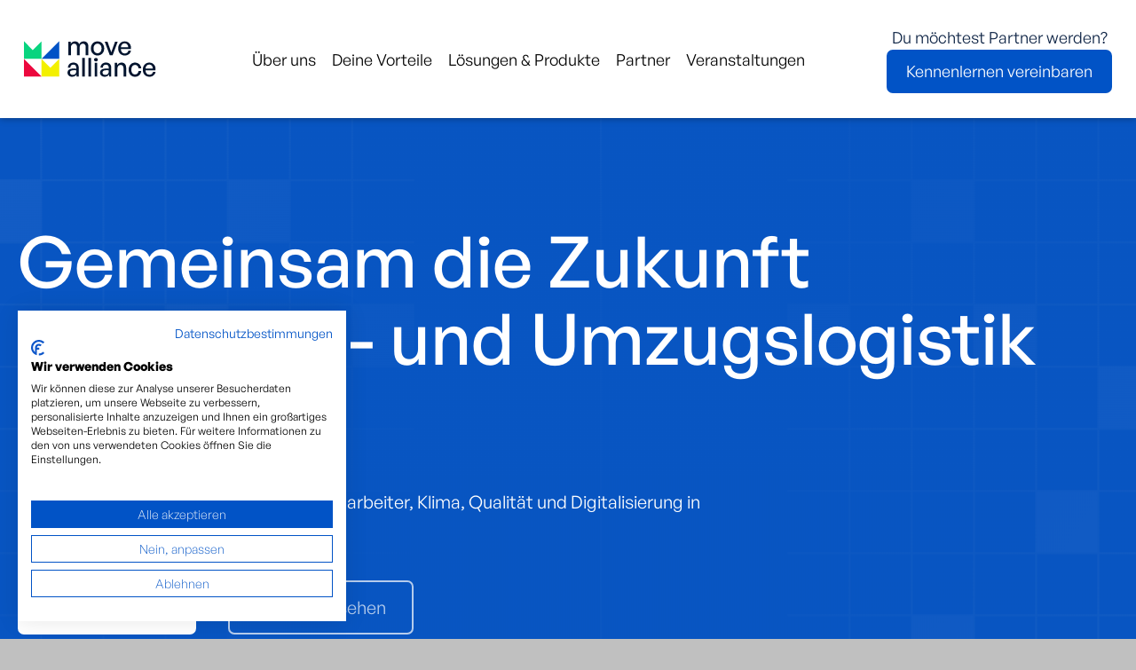

--- FILE ---
content_type: text/html; charset=utf-8
request_url: https://www.move-alliance.com/
body_size: 64000
content:
<!DOCTYPE html>
<html lang="de" class="pagestatus-init no-js no-weditor scrolled-top page_var1 object-default project-de subdir-de navId-wNoNavpoint"><head><meta charset="UTF-8" /><title>Startseite</title><!--
      Diese Seite wurde mit Weblication® CMS erstellt.
      Weblication® ist ein Produkt der Scholl Communications AG in 77694 Kehl.
      Weitere Informationen finden Sie unter https://www.weblication.de bzw. https://scholl.de.
    --><meta name="Description" content="Move Alliance - das Netzwerk für Einkauf, Mitarbeiter, Klima, Qualität und Digitalisierung in der Umzugslogistik. Gemeinsam die Zukunft gestalten. "/><meta name="Keywords" content=""/><meta name="Robots" content="noarchive, index, noodp"/><meta name="viewport" content="width=device-width, initial-scale=1"/><meta name="referrer" content="strict-origin-when-cross-origin"/><meta name="Generator" content="Weblication® CMS"/><!--[if IE]><meta http-equiv="x-ua-compatible" content="IE=edge" /><![endif]--><meta name="format-detection" content="telephone=no"/><meta property="twitter:card" content="summary_large_image"/><meta property="og:title" content="Startseite"/><meta property="og:description" content="Move Alliance - das Netzwerk für Einkauf, Mitarbeiter, Klima, Qualität und Digitalisierung in der Umzugslogistik. Gemeinsam die Zukunft gestalten. "/><meta property="twitter:title" content="Startseite"/><meta property="twitter:description" content="Move Alliance - das Netzwerk für Einkauf, Mitarbeiter, Klima, Qualität und Digitalisierung in der Umzugslogistik. Gemeinsam die Zukunft gestalten. "/><link rel="alternate" hreflang="de" href="https://www.move-alliance.com/de/"/><link rel="icon" href="/ma-wGlobal/wGlobal/layout/images/site-icons/ma-favicon.png"/><script>document.documentElement.className = document.documentElement.className.replace('no-js', 'js');wNavidStandard='wNoNavpoint';wProjectPath='/de'; </script><link rel="preload" href="/ma-wGlobal/wGlobal/layout/webfonts/OpenSans/OpenSans-Regular.woff2" type="font/woff2" as="font" crossorigin="anonymous"/><link rel="preload" href="/ma-wGlobal/wGlobal/layout/webfonts/OpenSans/OpenSans-Light.woff2" type="font/woff2" as="font" crossorigin="anonymous"/><link rel="preload" href="/ma-wGlobal/wGlobal/layout/webfonts/OpenSans/OpenSans-Bold.woff2" type="font/woff2" as="font" crossorigin="anonymous"/><link rel="preload" href="/ma-wGlobal/wGlobal/layout/webfonts/OpenSans/OpenSans-ExtraBold.woff2" type="font/woff2" as="font" crossorigin="anonymous"/><!--WNEOUC:<link rel="stylesheet" href="/ma-wGlobal/wGlobal/layout/styles/optimized/design_e3728f787626757d461edac9c4a19d3e.css?1755502345"/>:WNEOUC--><!--WEOUCO--><style>
@media (min-width: 1200px){}@media (max-width: 1199px){}@media (min-width: 992px){}@media (max-width: 991px){}@media (min-width: 768px){}@media (max-width: 767px){}@media (min-width: 576px){}@media (max-width: 575px){}@media (min-width: 415px){}@media (max-width: 414px){}:root{--baseColorPrimary1:#0153C6;--baseColorPrimary2:#EC086B;--baseColorPrimary3:#09D47F;--baseColorPrimary4:#7C01A2;--baseColorPrimary5:#D1FF2C;--baseColorPrimary6:#10EFFD;--baseColorPrimary7:#E7E9FE;--baseColorPrimary8:#fbf0ff;--baseColorPrimary9:#f8fbff;--baseColorPrimary10:#7DF6C4;--baseColorPrimary11:#F6F6FA;--baseColorPrimary12:#0E2445;--baseColorWhite:#FFFFFF;--baseColorLighter:#F2F2F2;--baseColorLight:#D5D5D5;--baseColorSemi:#C0C0C0;--baseColorDark:#888888;--baseColorDarker:#03152F;--baseColorBlack:#000000;--backgroundColorBody:#c0c0c0;--backgroundColorHeader:var(--baseColorLighter);--backgroundColorHeaderBefore:var(--baseColorDarker);--fontColorHeaderBefore:var(--baseColorWhite);--fontColorSearchSymbolHeaderBefore:var(--baseColorWhite);--fontColorHeaderAfter:var(--baseColorDark);--backgroundColorHeaderAfter:var(--baseColorLight);--fontColorSearchSymbolHeader:var(--baseColorBlack);--fontColorSearchSymbolHeaderAfter:var(--baseColorBlack);--backgroundColorSearchLayer:var(--baseColorLight);--fontColorNavigationMetaHeaderMainLevel1:rgba(0,0,0,0.4);--fontColorNavigationMetaHeaderMainLevel1Selected:rgba(0,0,0,0.6);--fontColorNavigationMetaHeaderMainLevel1Hover:rgba(0,0,0,0.6);--fontColorNavigationMetaHeaderMainLevel1Active:rgba(0,0,0,0.6);--fontColorNavigationMetaHeaderBeforeLevel1:var(--baseColorWhite);--fontColorNavigationMetaHeaderBeforeLevel1Selected:var(--baseColorLighter);--fontColorNavigationMetaHeaderBeforeLevel1Hover:var(--baseColorLighter);--fontColorNavigationMetaHeaderBeforeLevel1Active:var(--baseColorLighter);--backgroundColorNavigationMeta:transparent;--backgroundColorNavigationMain:transparent;--backgroundColorNavigationMainLayer:var(--baseColorLighter);--backgroundColorMegaDropdown:var(--baseColorLighter);--backgroundColorNavigationMainBlockBefore:transparent;--fontColorNavigationMainLevel1:var(--baseColorBlack);--fontColorNavigationMainLevel1Selected:#000000;--fontColorNavigationMainLevel1Hover:var(--baseColorBlack);--fontColorNavigationMainLevel1Active:var(--baseColorBlack);--fontColorNavigationMainLevel2:var(--baseColorBlack);--fontColorNavigationMainLevel2Selected:var(--baseColorBlack);--fontColorNavigationMainLevel2Hover:var(--baseColorBlack);--fontColorNavigationMainLevel2Active:var(--baseColorBlack);--backgroundColorNavigationMainLevel1:transparent;--backgroundColorNavigationMainLevel1Selected:transparent;--backgroundColorNavigationMainLevel1Hover:transparent;--backgroundColorNavigationMainLevel1Active:transparent;--backgroundColorNavigationMainLevel2:transparent;--backgroundColorNavigationMainLevel2Selected:transparent;--backgroundColorNavigationMainLevel2Hover:rgba(0,0,0,0.02);--backgroundColorNavigationMainLevel2Active:rgba(0,0,0,0.05);--symbolColorNavigationMenu:var(--baseColorBlack);--symbolColorNavigationMenuOpen:var(--symbolColorNavigationMenu);--backgroundColorNavigationMenu:#f6f6f6;--borderColorNavigationMenuMenuLevel1:var(--baseColorSemi);--fontColorNavigationMenuLevel1:var(--baseColorBlack);--fontColorNavigationMenuLevel1Selected:var(--baseColorBlack);--fontColorNavigationMenuLevel1Hover:var(--baseColorBlack);--fontColorNavigationMenuLevel1Active:var(--baseColorBlack);--fontColorNavigationMenuLevel2:var(--baseColorBlack);--fontColorNavigationMenuLevel2Selected:var(--baseColorBlack);--fontColorNavigationMenuLevel2Hover:var(--baseColorBlack);--fontColorNavigationMenuLevel2Active:var(--baseColorBlack);--backgroundColorNavigationMenuLevel1:transparent;--backgroundColorNavigationMenuLevel1Selected:transparent;--backgroundColorNavigationMenuLevel1Hover:transparent;--backgroundColorNavigationMenuLevel1Active:rgba(0,0,0,0);--backgroundColorNavigationMenuLevel2:transparent;--backgroundColorNavigationMenuLevel2Selected:transparent;--backgroundColorNavigationMenuLevel2Hover:transparent;--backgroundColorNavigationMenuLevel2Active:rgba(0,0,0,0);--backgroundColorNavigationSub:transparent;--fontColorNavigationSubLevel1:var(--baseColorBlack);--fontColorNavigationSubLevel1Selected:var(--baseColorBlack);--fontColorNavigationSubLevel1Hover:var(--baseColorBlack);--fontColorNavigationSubLevel1Active:var(--baseColorBlack);--fontColorNavigationSubLevel2:var(--baseColorBlack);--fontColorNavigationSubLevel2Selected:var(--baseColorBlack);--fontColorNavigationSubLevel2Hover:var(--baseColorBlack);--fontColorNavigationSubLevel2Active:var(--baseColorBlack);--backgroundColorNavigationSubLevel1:transparent;--backgroundColorNavigationSubLevel1Selected:transparent;--backgroundColorNavigationSubLevel1Hover:transparent;--backgroundColorNavigationSubLevel1Active:transparent;--backgroundColorNavigationSubLevel2:transparent;--backgroundColorNavigationSubLevel2Selected:transparent;--backgroundColorNavigationSubLevel2Hover:transparent;--backgroundColorNavigationSubLevel2Active:transparent;--fontColorNavigationBreadcrumb:rgba(0,0,0,0.5);--fontColorNavigationBreadcrumbHover:var(--baseColorBlack);--fontColorNavigationBreadcrumbActive:var(--baseColorBlack);--backgroundColorNavigationBreadcrumb:transparent;--backgroundColorContent:#ffffff;--fontColorDefault:var(--baseColorPrimary12);--fontColorSub:rgba(0,0,0,0.5);--fontColorWeak:rgba(0,0,0,0.4);--fontColorInverseDefault:var(--baseColorWhite);--fontColorInverseSub:rgba(255,255,255,0.5);--fontColorInverseWeak:rgba(255,255,255,0.5);--fontColorError:#ee0000;--fontColorHeadline1:var(--baseColorBlack);--fontColorHeadline2:var(--baseColorBlack);--fontColorHeadline3:var(--baseColorBlack);--fontColorHeadline4:var(--baseColorBlack);--fontColorHeadline5:var(--baseColorBlack);--fontColorHeadline6:var(--baseColorBlack);--fontColorInverseHeadline1:var(--baseColorWhite);--fontColorInverseHeadline2:var(--baseColorWhite);--fontColorInverseHeadline3:var(--baseColorWhite);--fontColorInverseHeadline4:var(--baseColorWhite);--fontColorInverseHeadline5:var(--baseColorWhite);--fontColorInverseHeadline6:var(--baseColorWhite);--fontColorLink:var(--baseColorPrimary1);--fontColorLinkHover:var(--baseColorPrimary1);--fontColorLinkActive:rgba(0,0,0,0.8);--fontColorInverseLink:rgba(255,255,255,0.7);--fontColorInverseLinkHover:var(--baseColorWhite);--fontColorInverseLinkActive:var(--baseColorWhite);--fontColorEntryTitle:var(--baseColorBlack);--fontColorEntryDate:rgba(0,0,0,0.4);--fontColorEntryDescription:rgba(0,0,0,0.6);--fontColorInverseEntryTitle:var(--baseColorWhite);--fontColorInverseEntryDate:rgba(255,255,255,0.4);--fontColorInverseEntryDescription:rgba(255,255,255,0.6);--backgroundColorWhite:var(--baseColorWhite);--backgroundColorBlack:var(--baseColorBlack);--backgroundColorLight1:var(--baseColorLighter);--backgroundColorLight2:var(--baseColorLight);--backgroundColorDark1:var(--baseColorDarker);--backgroundColorDark2:var(--baseColorPrimary1);--backgroundColorError:rgba(251,0,8,0.2);--borderColorDefault:var(--baseColorLight);--borderColorLight:var(--baseColorLighter);--borderColorDark:rgba(3,21,47,0.5);--borderColorLines:var(--baseColorLight);--backgroundColorButton:var(--baseColorPrimary1);--backgroundColorButtonHover:var(--baseColorPrimary12);--backgroundColorButtonActive:rgba(1,83,198,0.6);--borderColorButton:var(--baseColorPrimary1);--borderColorButtonHover:var(--baseColorPrimary12);--borderColorButtonActive:rgba(1,83,198,0.6);--fontColorButton:var(--baseColorWhite);--fontColorButtonHover:var(--baseColorWhite);--fontColorButtonActive:var(--baseColorWhite);--backgroundColorInverseButton:var(--baseColorWhite);--backgroundColorInverseButtonHover:rgba(255,255,255,0.8);--backgroundColorInverseButtonActive:rgba(255,255,255,0.6);--borderColorInverseButton:var(--baseColorLight);--borderColorInverseButtonHover:rgba(255,255,255,0.8);--borderColorInverseButtonActive:rgba(255,255,255,0.6);--fontColorInverseButton:var(--baseColorBlack);--fontColorInverseButtonHover:var(--baseColorBlack);--fontColorInverseButtonActive:var(--baseColorBlack);--backgroundColorInputs:var(--baseColorWhite);--borderColorInput:var(--baseColorSemi);--borderColorInputFocus:var(--baseColorDark);--backgroundColorTable:var(--baseColorWhite);--backgroundColorTableHeader:var(--baseColorDark);--backgroundColorTableCellHightlighted:var(--baseColorLighter);--borderColorTable:var(--baseColorDark);--colorLinkIcon:var(--fontColorLink);--colorLinkIconInverse:var(--baseColorWhite);--fontColorFunctions:var(--baseColorSemi);--fontColorFunctionsActive:var(--baseColorDark);--backgroundColorFunctions:transparent;--backgroundColorFunctionsActive:transparent;--backgroundColorFooter:#252525;--isDarkBackgroundFooter:yes}@font-face{font-family:'OpenSans';font-weight:300 400;font-display:swap;src:url('/ma-wGlobal/wGlobal/layout/webfonts/OpenSans/OpenSans-Regular.woff2') format('woff2')}@font-face{font-family:'OpenSans';font-weight:100 200;font-display:swap;src:url('/ma-wGlobal/wGlobal/layout/webfonts/OpenSans/OpenSans-Light.woff2') format('woff2')}@font-face{font-family:'OpenSans';font-weight:500 700;font-display:swap;src:url('/ma-wGlobal/wGlobal/layout/webfonts/OpenSans/OpenSans-Bold.woff2') format('woff2')}@font-face{font-family:'OpenSans';font-weight:800 900;font-display:swap;src:url('/ma-wGlobal/wGlobal/layout/webfonts/OpenSans/OpenSans-ExtraBold.woff2') format('woff2')}@font-face{font-family:'GeneralSans';font-weight:400;font-display:swap;src:url('/ma-wGlobal/wGlobal/layout/webfonts/GeneralSans/generalsans-regular.otf') format('opentype')}@font-face{font-family:'GeneralSans';font-weight:300;font-display:swap;src:url('/ma-wGlobal/wGlobal/layout/webfonts/GeneralSans/generalsans-light.otf') format('opentype')}@font-face{font-family:'GeneralSans';font-weight:500;font-display:swap;src:url('/ma-wGlobal/wGlobal/layout/webfonts/GeneralSans/generalsans-medium.otf') format('opentype')}@font-face{font-family:'GeneralSans';font-weight:600;font-display:swap;src:url('/ma-wGlobal/wGlobal/layout/webfonts/GeneralSans/generalsans-semibold.otf') format('opentype')}@font-face{font-family:'GeneralSans';font-weight:700;font-display:swap;src:url('/ma-wGlobal/wGlobal/layout/webfonts/GeneralSans/generalsans-bold.otf') format('opentype')}@font-face{font-family:'GeneralSans';font-weight:100;font-display:swap;src:url('/ma-wGlobal/wGlobal/layout/webfonts/GeneralSans/generalsans-extralight.otf') format('opentype')}.isDarkBackground, .isLightBackground .isDarkBackground{}.isDarkBackground div:not(.keepColor), .isDarkBackground table:not(.keepColor), .isDarkBackground span:not(.keepColor), .isDarkBackground p:not(.keepColor), .isDarkBackground strong:not(.keepColor), .isDarkBackground em:not(.keepColor), .isDarkBackground ul:not(.keepColor), .isDarkBackground li:not(.keepColor), .isLightBackground .isDarkBackground div:not(.keepColor), .isLightBackground .isDarkBackground table:not(.keepColor), .isLightBackground .isDarkBackground span:not(.keepColor), .isLightBackground .isDarkBackground p:not(.keepColor), .isLightBackground .isDarkBackground strong:not(.keepColor), .isLightBackground .isDarkBackground em:not(.keepColor), .isLightBackground .isDarkBackground ul:not(.keepColor), .isLightBackground .isDarkBackground li:not(.keepColor){color:var(--fontColorInverseDefault)}.isDarkBackground a:not(.keepColor), .isDarkBackground a *:not(.keepColor), .isLightBackground .isDarkBackground a:not(.keepColor), .isLightBackground .isDarkBackground a *:not(.keepColor){color:var(--fontColorInverseLink)}.isDarkBackground a:not(.keepColor):hover, .isDarkBackground a *:not(.keepColor):hover, .isLightBackground .isDarkBackground a:not(.keepColor):hover, .isLightBackground .isDarkBackground a *:not(.keepColor):hover{color:var(--fontColorInverseLinkActive)}.isDarkBackground .accordionHeaderOpener:not(.keepColor), .isLightBackground .isDarkBackground .accordionHeaderOpener:not(.keepColor){}.isDarkBackground .accordionHeaderOpener:not(.keepColor):before, .isDarkBackground .accordionHeaderOpener:not(.keepColor):after, .isLightBackground .isDarkBackground .accordionHeaderOpener:not(.keepColor):before, .isLightBackground .isDarkBackground .accordionHeaderOpener:not(.keepColor):after{background-color:var(--fontColorInverseDefault) !important}.isDarkBackground .text-sub:not(.keepColor), .isLightBackground .isDarkBackground .text-sub:not(.keepColor){color:var(--fontColorInverseSub)}.isDarkBackground .text-weak:not(.keepColor), .isLightBackground .isDarkBackground .text-weak:not(.keepColor){color:var(--fontColorInverseWeak)}.isDarkBackground h1:not(.keepColor), .isDarkBackground h1 *:not(.keepColor), .isLightBackground .isDarkBackground h1:not(.keepColor), .isLightBackground .isDarkBackground h1 *:not(.keepColor){color:var(--fontColorInverseHeadline1)}.isDarkBackground h2:not(.keepColor), .isDarkBackground h2 *:not(.keepColor), .isLightBackground .isDarkBackground h2:not(.keepColor), .isLightBackground .isDarkBackground h2 *:not(.keepColor){color:var(--fontColorInverseHeadline2)}.isDarkBackground h3:not(.keepColor), .isDarkBackground h3 *:not(.keepColor), .isLightBackground .isDarkBackground h3:not(.keepColor), .isLightBackground .isDarkBackground h3 *:not(.keepColor){color:var(--fontColorInverseHeadline3)}.isDarkBackground h4:not(.keepColor), .isDarkBackground h4 *:not(.keepColor), .isDarkBackground h5:not(.keepColor), .isDarkBackground h5 *:not(.keepColor), .isDarkBackground h6:not(.keepColor), .isDarkBackground h6 *:not(.keepColor), .isLightBackground .isDarkBackground h4:not(.keepColor), .isLightBackground .isDarkBackground h4 *:not(.keepColor), .isLightBackground .isDarkBackground h5:not(.keepColor), .isLightBackground .isDarkBackground h5 *:not(.keepColor), .isLightBackground .isDarkBackground h6:not(.keepColor), .isLightBackground .isDarkBackground h6 *:not(.keepColor){color:var(--fontColorInverseHeadline4)}.isDarkBackground .listEntryTitle:not(.keepColor), .isLightBackground .isDarkBackground .listEntryTitle:not(.keepColor){color:var(--fontColorInverseEntryTitle)}.isDarkBackground .listEntryDate:not(.keepColor), .isLightBackground .isDarkBackground .listEntryDate:not(.keepColor){color:var(--fontColorInverseEntryDate)}.isDarkBackground .listEntryDescription:not(.keepColor), .isDarkBackground .listEntryDescription *:not(.keepColor), .isLightBackground .isDarkBackground .listEntryDescription:not(.keepColor), .isLightBackground .isDarkBackground .listEntryDescription *:not(.keepColor){color:var(--fontColorInverseEntryDescription)}.isDarkBackground .listEntryUrl > a:not(.keepColor), .isLightBackground .isDarkBackground .listEntryUrl > a:not(.keepColor){color:var(--fontColorInverseLink)}.isDarkBackground .listEntryUrl > a:not(.keepColor):hover, .isLightBackground .isDarkBackground .listEntryUrl > a:not(.keepColor):hover{color:var(--fontColorInverseLinkActive)}.isLightBackground, .isDarkBackground .isLightBackground{}.isLightBackground div:not(.keepColor), .isLightBackground span:not(.keepColor), .isLightBackground p:not(.keepColor), .isLightBackground strong:not(.keepColor), .isLightBackground em:not(.keepColor), .isLightBackground ul:not(.keepColor), .isLightBackground li:not(.keepColor), .isDarkBackground .isLightBackground div:not(.keepColor), .isDarkBackground .isLightBackground span:not(.keepColor), .isDarkBackground .isLightBackground p:not(.keepColor), .isDarkBackground .isLightBackground strong:not(.keepColor), .isDarkBackground .isLightBackground em:not(.keepColor), .isDarkBackground .isLightBackground ul:not(.keepColor), .isDarkBackground .isLightBackground li:not(.keepColor){color:var(--fontColorDefault)}.isLightBackground a:not(.keepColor), .isLightBackground a *:not(.keepColor), .isDarkBackground .isLightBackground a:not(.keepColor), .isDarkBackground .isLightBackground a *:not(.keepColor){color:var(--fontColorLink)}.isLightBackground a:not(.keepColor):hover, .isLightBackground a *:not(.keepColor):hover, .isDarkBackground .isLightBackground a:not(.keepColor):hover, .isDarkBackground .isLightBackground a *:not(.keepColor):hover{color:var(--fontColorLinkHover)}.isLightBackground .text-sub:not(.keepColor), .isDarkBackground .isLightBackground .text-sub:not(.keepColor){color:var(--fontColorSub)}.isLightBackground .text-weak:not(.keepColor), .isDarkBackground .isLightBackground .text-weak:not(.keepColor){color:var(--fontColorWeak)}.isLightBackground h1:not(.keepColor), .isLightBackground h1 *:not(.keepColor), .isDarkBackground .isLightBackground h1:not(.keepColor), .isDarkBackground .isLightBackground h1 *:not(.keepColor){color:var(--fontColorHeadline1)}.isLightBackground h2:not(.keepColor), .isLightBackground h2 *:not(.keepColor), .isDarkBackground .isLightBackground h2:not(.keepColor), .isDarkBackground .isLightBackground h2 *:not(.keepColor){color:var(--fontColorHeadline2)}.isLightBackground h3:not(.keepColor), .isLightBackground h3 *:not(.keepColor), .isDarkBackground .isLightBackground h3:not(.keepColor), .isDarkBackground .isLightBackground h3 *:not(.keepColor){color:var(--fontColorHeadline3)}.isLightBackground h4:not(.keepColor), .isLightBackground h4 *:not(.keepColor), .isLightBackground h5:not(.keepColor), .isLightBackground h5 *:not(.keepColor), .isLightBackground h6:not(.keepColor), .isLightBackground h6 *:not(.keepColor), .isDarkBackground .isLightBackground h4:not(.keepColor), .isDarkBackground .isLightBackground h4 *:not(.keepColor), .isDarkBackground .isLightBackground h5:not(.keepColor), .isDarkBackground .isLightBackground h5 *:not(.keepColor), .isDarkBackground .isLightBackground h6:not(.keepColor), .isDarkBackground .isLightBackground h6 *:not(.keepColor){color:var(--fontColorHeadline4)}.isLightBackground .listEntryTitle:not(.keepColor), .isDarkBackground .isLightBackground .listEntryTitle:not(.keepColor){color:var(--fontColorEntryTitle)}.isLightBackground .listEntryDate:not(.keepColor), .isDarkBackground .isLightBackground .listEntryDate:not(.keepColor){color:var(--fontColorEntryDate)}.isLightBackground .listEntryDescription:not(.keepColor), .isLightBackground .listEntryDescription *:not(.keepColor), .isDarkBackground .isLightBackground .listEntryDescription:not(.keepColor), .isDarkBackground .isLightBackground .listEntryDescription *:not(.keepColor){color:var(--fontColorEntryDescription)}.isLightBackground .listEntryUrl > a:not(.keepColor), .isDarkBackground .isLightBackground .listEntryUrl > a:not(.keepColor){color:var(--fontColorLink)}.isLightBackground .listEntryUrl > a:not(.keepColor):hover, .isDarkBackground .isLightBackground .listEntryUrl > a:not(.keepColor):hover{color:var(--fontColorLinkActive)}@media (min-width: 768px){}@media(prefers-contrast:more){}html.embedpage-body-open{overflow:hidden}@media (min-width:360px){}html.wglBox{}.wglLightbox{cursor:pointer}.wglLightbox[data-isinactivelightbox='1']{cursor:inherit}html.ios .wLightbox .wLightboxOuter .wLightboxInner{-webkit-overflow-scrolling:touch}@media (min-width: 768px){}@media (min-width: 768px){}@media (min-width: 768px){}@media (min-width: 768px){}@media (min-width: 768px){}@media (min-width: 768px){}@media (min-width: 1200px){}@media (min-width: 768px){}@media (max-width: 575px){}#blockContentInner{}#blockContentInner .elementSection > div, #blockContentInner .elementSectionObjectEventMulti > div{}html:lang(en) .wReaderPanelEmbed .wButtonStartReading:before{content:'Read aloud'}html:lang(en) .wReaderPanelEmbed.pauseReading .wButtonStartReading:before{content:'Continue read aloud'}html:lang(en) .wReaderPanelEmbed .wButtonStopReading:before{content:'Stop'}.wglElementCanBeRead:hover{outline:dotted 4px #a0a0a0}.wglElementIsBeingRead{outline:dotted 4px #000000}.wglElementIsBeingRead:hover{outline:dotted 4px #000000}#blockHeader #scrollProgress{position:absolute}:root{--heightBlockHeader:48px;--visibleHeightShifted:8px}@media only screen and (min-width: 992px){:root{--heightBlockHeader:96px;--visibleHeightShifted:8px}}#blockHeader{position:fixed;z-index:100;top:0;width:100%;border-bottom:1px solid transparent;transition:transform 0.3s ease-in-out, background 0.3s linear}.scrolldirection-up #blockHeader{transform:translateY(0);transition:transform 0.2s ease-in-out}.scrolldirection-down:not(.navmenu-open) #blockHeader{transform:translateY(calc(var(--visibleHeightShifted) - var(--heightBlockHeader))) !important;transition:transform 1.2s ease-in-out}.no-weditor .headerElementContainerVisibility_var30{}@media (min-width: 992px){.no-weditor .headerElementContainerVisibility_var30{display:none}}@media (min-width: 992px){}@media (max-width: 991px){}@media (prefers-contrast:more){}@media (prefers-contrast:more){}.headerElementLogo{position:relative}.headerElementLogo .logoImg, .headerElementLogo .logoImgMobile{display:block;height:32px}.headerElementLogo .logoImgFull{display:none}.headerElementLogo .logoImgOnScroll{display:none}.headerElementLogo .logoSVG svg{width:100%;height:100%}@media (min-width: 992px){.headerElementLogo{}.headerElementLogo .logoImgMobile{display:none}.headerElementLogo .logoImg, .headerElementLogo .logoImgFull{display:block}}@media (min-width: 992px){}@media (min-width: 992px){}.headerElementLogo_var25{}.headerElementLogo_var25 .logoImg, .headerElementLogo_var25 .logoImgMobile{height:32px}@media (min-width: 992px){.headerElementLogo_var25{height:41px;transition:height 0.3s linear}.headerElementLogo_var25 .logoImgMobile{display:none}.headerElementLogo_var25 .logoImg, .headerElementLogo_var25 .logoImgFull{display:block;height:41px;transition:height 0.3s linear}}@media (min-width: 992px){}@media (min-width: 992px){}.headerElementLogoMobile_var0{}@media (max-width: 991px){}@media (max-width: 991px){}.headerElementNavigation{}.headerElementNavigation_var0{--heightBlockHeaderNavigation:var(--heightBlockHeader)}@media (max-width: 991px){.headerElementNavigation_var0{}.headerElementNavigation_var0 html.navmenu-open{overflow:hidden}.headerElementNavigation_var0 .headerNavigation{width:100%;position:relative}.headerElementNavigation_var0 .headerNavigation .navlayerBackParentTitle, .headerElementNavigation_var0 .headerNavigation .navlayerBackTitle, .headerElementNavigation_var0 .headerNavigation .navlayerTitle, .headerElementNavigation_var0 .headerNavigation .navlayerCloser{display:none}.headerElementNavigation_var0 .headerNavigation #navigationMenuPre, .headerElementNavigation_var0 .headerNavigation #navigationMenuBetween, .headerElementNavigation_var0 .headerNavigation #navigationMenuPost{display:none}.headerElementNavigation_var0 .headerNavigation.open{}.headerElementNavigation_var0 .headerNavigation.open #navigationMenuPre{display:flex !important;padding:1rem 8px 1rem 2rem;background:var(--backgroundColorNavigationMenu)}.headerElementNavigation_var0 .headerNavigation.open #navigationMenuPre:empty{padding:0}.headerElementNavigation_var0 .headerNavigation.open #navigationMenuPost{display:flex !important;padding:1rem 8px 1rem 2rem;background:var(--backgroundColorNavigationMenu);height:100%}.headerElementNavigation_var0 .headerNavigation.open #navigationMenuPost:empty{padding:0}.headerElementNavigation_var0 .headerNavigation > nav > div{display:flex;flex-direction:column;position:fixed;width:100vw;scrollbar-width:none;scrollbar-color:transparent transparent;top:var(--heightBlockHeaderNavigation);height:calc(100vh - var(--heightBlockHeaderNavigation));right:-480px;transition:right 0.3s ease-in-out;height:calc(100vh - var(--heightBlockHeaderNavigation));overflow:auto;background-color:var(--backgroundColorNavigationMenu);z-index:100000}.headerElementNavigation_var0 .headerNavigation > nav > div::-webkit-scrollbar{display:none}.headerElementNavigation_var0 .headerNavigation ul{list-style-type:none;margin:0;padding:0}.headerElementNavigation_var0 .headerNavigation li{position:relative;display:grid;align-items:center;margin:0;padding:0;grid-template-columns:1fr 32px}.headerElementNavigation_var0 .headerNavigation li > a{display:block;text-decoration:none;text-align:left}.headerElementNavigation_var0 .headerNavigation li > ul{display:none}.headerElementNavigation_var0 .headerNavigation li.selected, .headerElementNavigation_var0 .headerNavigation li.descendantSelected{}.headerElementNavigation_var0 .headerNavigation li.selected > ul, .headerElementNavigation_var0 .headerNavigation li.descendantSelected > ul{display:block}.headerElementNavigation_var0 .headerNavigation > nav > div{max-width:480px}.headerElementNavigation_var0 .headerNavigation > nav > div > ul{width:100%;margin:0 auto;padding:1rem 8px 1rem 1rem;background:var(--backgroundColorNavigationMenuMain)}.headerElementNavigation_var0 .headerNavigation > nav > div > ul > li{border-bottom:none 1px #C0C0C0;font-size:1rem;font-weight:600;line-height:2.8rem;background-color:var(--backgroundColorNavigationMenuLevel1)}.headerElementNavigation_var0 .headerNavigation > nav > div > ul > li > a{padding:0rem 0.5rem 0rem 1rem;color:var(--fontColorNavigationMenuLevel1)}.headerElementNavigation_var0 .headerNavigation > nav > div > ul > li > a[data-hasiconimg]{display:flex}.headerElementNavigation_var0 .headerNavigation > nav > div > ul > li > a[data-hasiconimg] .iconImg{padding-right:0.3rem}.headerElementNavigation_var0 .headerNavigation > nav > div > ul > li.selected, .headerElementNavigation_var0 .headerNavigation > nav > div > ul > li.descendantSelected{background-color:var(--backgroundColorNavigationMenuLevel1Selected)}.headerElementNavigation_var0 .headerNavigation > nav > div > ul > li.selected > a, .headerElementNavigation_var0 .headerNavigation > nav > div > ul > li.descendantSelected > a{color:var(--fontColorNavigationMenuLevel1Selected)}.headerElementNavigation_var0 .headerNavigation > nav > div > ul > li:hover{background-color:var(--backgroundColorNavigationMenuLevel1Hover)}.headerElementNavigation_var0 .headerNavigation > nav > div > ul > li:hover > a{color:var(--fontColorNavigationMenuLevel1Hover)}.headerElementNavigation_var0 .headerNavigation > nav > div > ul > li:active{background-color:var(--backgroundColorNavigationMenuLevel1Active)}.headerElementNavigation_var0 .headerNavigation > nav > div > ul > li:active > a{color:var(--fontColorNavigationMenuLevel1Active)}.headerElementNavigation_var0 .headerNavigation > nav > div > ul > li > ul{margin-bottom:1rem;grid-column:1 / span 2}.headerElementNavigation_var0 .headerNavigation > nav > div > ul > li > ul > li{font-size:0.9rem;font-weight:400;line-height:2.1em;background-color:var(--backgroundColorNavigationMenuLevel2)}.headerElementNavigation_var0 .headerNavigation > nav > div > ul > li > ul > li > a{padding:0rem 0.5rem 0rem 2rem;color:var(--fontColorNavigationMenuLevel2)}.headerElementNavigation_var0 .headerNavigation > nav > div > ul > li > ul > li.selected, .headerElementNavigation_var0 .headerNavigation > nav > div > ul > li > ul > li.descendantSelected{background-color:var(--backgroundColorNavigationMenuLevel2Selected)}.headerElementNavigation_var0 .headerNavigation > nav > div > ul > li > ul > li.selected > a, .headerElementNavigation_var0 .headerNavigation > nav > div > ul > li > ul > li.descendantSelected > a{color:var(--fontColorNavigationMenuLevel2Selected)}.headerElementNavigation_var0 .headerNavigation > nav > div > ul > li > ul > li:hover{background-color:var(--backgroundColorNavigationMenuLevel2Hover)}.headerElementNavigation_var0 .headerNavigation > nav > div > ul > li > ul > li:hover > a{color:var(--fontColorNavigationMenuLevel2Hover)}.headerElementNavigation_var0 .headerNavigation > nav > div > ul > li > ul > li:active{background-color:var(--backgroundColorNavigationMenuLevel2Active)}.headerElementNavigation_var0 .headerNavigation > nav > div > ul > li > ul > li:active > a{color:var(--fontColorNavigationMenuLevel2Active)}.headerElementNavigation_var0 .headerNavigation > nav > div > ul > li > ul > li > ul{margin-bottom:0.6rem;grid-column:1 / span 2}.headerElementNavigation_var0 .headerNavigation > nav > div > ul > li > ul > li > ul > li{font-size:0.9rem;font-weight:400;line-height:1.9rem;background-color:var(--backgroundColorNavigationMenuLevel2)}.headerElementNavigation_var0 .headerNavigation > nav > div > ul > li > ul > li > ul > li > a{padding:0rem 0.5rem 0rem 3rem;color:var(--fontColorNavigationMenuLevel2)}.headerElementNavigation_var0 .headerNavigation > nav > div > ul > li > ul > li > ul > li.selected, .headerElementNavigation_var0 .headerNavigation > nav > div > ul > li > ul > li > ul > li.descendantSelected{background-color:var(--backgroundColorNavigationMenuLevel2Selected)}.headerElementNavigation_var0 .headerNavigation > nav > div > ul > li > ul > li > ul > li.selected > a, .headerElementNavigation_var0 .headerNavigation > nav > div > ul > li > ul > li > ul > li.descendantSelected > a{color:var(--fontColorNavigationMenuLevel2Selected)}.headerElementNavigation_var0 .headerNavigation > nav > div > ul > li > ul > li > ul > li:hover{background-color:var(--backgroundColorNavigationMenuLevel2Hover)}.headerElementNavigation_var0 .headerNavigation > nav > div > ul > li > ul > li > ul > li:hover > a{color:var(--fontColorNavigationMenuLevel2Hover)}.headerElementNavigation_var0 .headerNavigation > nav > div > ul > li > ul > li > ul > li:active{background-color:var(--backgroundColorNavigationMenuLevel2Active)}.headerElementNavigation_var0 .headerNavigation > nav > div > ul > li > ul > li > ul > li:active > a{color:var(--fontColorNavigationMenuLevel2Active)}.headerElementNavigation_var0 .headerNavigation > nav > div > ul > li > ul > li > ul > li span.navpointToggler{padding-right:0}.headerElementNavigation_var0 .headerNavigation > nav > div > ul > li > ul > li > ul > li > ul{margin-bottom:0.6rem;grid-column:1 / span 2}.headerElementNavigation_var0 .headerNavigation > nav > div > ul > li > ul > li > ul > li > ul > li{font-size:0.9rem;font-weight:400;line-height:1.9rem;background-color:var(--backgroundColorNavigationMenuLevel2)}.headerElementNavigation_var0 .headerNavigation > nav > div > ul > li > ul > li > ul > li > ul > li > a{padding:0rem 0.5rem 0rem 4rem;color:var(--fontColorNavigationMenuLevel2)}.headerElementNavigation_var0 .headerNavigation > nav > div > ul > li > ul > li > ul > li > ul > li.selected, .headerElementNavigation_var0 .headerNavigation > nav > div > ul > li > ul > li > ul > li > ul > li.descendantSelected{background-color:var(--backgroundColorNavigationMenuLevel2Selected)}.headerElementNavigation_var0 .headerNavigation > nav > div > ul > li > ul > li > ul > li > ul > li.selected > a, .headerElementNavigation_var0 .headerNavigation > nav > div > ul > li > ul > li > ul > li > ul > li.descendantSelected > a{color:var(--fontColorNavigationMenuLevel2Selected)}.headerElementNavigation_var0 .headerNavigation > nav > div > ul > li > ul > li > ul > li > ul > li:hover{background-color:var(--backgroundColorNavigationMenuLevel2Hover)}.headerElementNavigation_var0 .headerNavigation > nav > div > ul > li > ul > li > ul > li > ul > li:hover > a{color:var(--fontColorNavigationMenuLevel2Hover)}.headerElementNavigation_var0 .headerNavigation > nav > div > ul > li > ul > li > ul > li > ul > li:active{background-color:var(--backgroundColorNavigationMenuLevel2Active)}.headerElementNavigation_var0 .headerNavigation > nav > div > ul > li > ul > li > ul > li > ul > li:active > a{color:var(--fontColorNavigationMenuLevel2Active)}.headerElementNavigation_var0 .headerNavigation > nav > div > ul > li > ul > li > ul > li > ul > li span.navpointToggler{padding-right:0}.headerElementNavigation_var0 .headerNavigation > nav > div > ul[data-source='meta']{flex:1;background:var(--backgroundColorNavigationMenuMeta);padding:1rem 8px 1rem 1rem}.headerElementNavigation_var0 .headerNavigation > nav > div > ul[data-source='meta'] > li{transition:none;line-height:36px;font-size:0.8rem;font-weight:normal;border-bottom:none}.headerElementNavigation_var0 .headerNavigation .navpointEmbedToggler{display:none}.headerElementNavigation_var0 .headerNavigation span.navpointToggler{cursor:pointer;width:32px;height:32px;box-sizing:content-box}.headerElementNavigation_var0 .headerNavigation span.navpointToggler:before, .headerElementNavigation_var0 .headerNavigation span.navpointToggler:after{transition:all 0.3s ease-in-out;content:'';position:absolute;margin:16px 0 0 4px;display:block;width:14px;height:2px;background-color:var(--fontColorNavigationMenuLevel1);transform:rotate(40deg)}.headerElementNavigation_var0 .headerNavigation span.navpointToggler:after{margin-left:14px;transform:rotate(-40deg)}.headerElementNavigation_var0 .headerNavigation span.navpointToggler.open{}.headerElementNavigation_var0 .headerNavigation span.navpointToggler.open:before{transform:rotate(-40deg)}.headerElementNavigation_var0 .headerNavigation span.navpointToggler.open:after{transform:rotate(40deg)}.headerElementNavigation_var0 .headerNavigation .hasMegaDropdown:not(.childs) > span.navpointToggler{display:none}.headerElementNavigation_var0 .navLevelEmbed{display:none}}@media (min-width: 576px) and (max-width: 991px){.headerElementNavigation_var0 .headerNavigation.open #navigationMenuPre{padding-right:calc(2rem + 8px)}}@media (min-width: 576px) and (max-width: 991px){.headerElementNavigation_var0 .headerNavigation.open #navigationMenuPost{padding-right:calc(2rem + 8px)}}@media (min-width: 576px) and (max-width: 991px){.headerElementNavigation_var0 .headerNavigation > nav > div > ul{padding-right:calc(2rem + 8px)}}@media (min-width: 576px) and (max-width: 991px){.headerElementNavigation_var0 .headerNavigation > nav > div > ul[data-source='meta']{padding-right:calc(2rem + 8px)}}@media (max-width: 991px){}@media (min-width: 415px) and (max-width: 992px) and (max-width: 991px){}@media (min-width: 992px) and (max-width: 991px){}@media (max-width: 428px) and (max-width: 992px) and (max-width: 991px){}@media (max-width: 428px) and (max-width: 992px) and (max-width: 991px){}@media (min-width: 640px) and (max-width: 991px){}@media (min-width: 960px) and (max-width: 991px){}@media (min-width: 1280px) and (max-width: 991px){}@media (max-width: 428px) and (max-width: 992px) and (max-width: 991px){}@media (max-width: 991px){}.headerElementNavigationFull_var0{}.headerElementNavigationFull_var0.headerElementNavigationOpentype_varclick{}.headerElementNavigationFull_var0 .headerNavigation{--wMegadropdownInsertPos:append-navigationMain;--wMegadropdownCloseOn:leaveNavpointMegadropdown}@media (min-width: 992px){.headerElementNavigationFull_var0{}.headerElementNavigationFull_var0 #navigationMainToggler{display:none}.headerElementNavigationFull_var0 .headerNavigation{background-color:var(--backgroundColorNavigationMain);user-select:none;-webkit-user-select:none;-ms-user-select:none;width:100%}.headerElementNavigationFull_var0 .headerNavigation > nav{}.headerElementNavigationFull_var0 .headerNavigation ul{list-style-type:none;margin:0;padding:0}.headerElementNavigationFull_var0 .headerNavigation .navlayerBackParentTitle, .headerElementNavigationFull_var0 .headerNavigation .navlayerBackTitle, .headerElementNavigationFull_var0 .headerNavigation .navlayerTitle, .headerElementNavigationFull_var0 .headerNavigation .navlayerCloser{display:none}.headerElementNavigationFull_var0 .headerNavigation > nav > div{}.headerElementNavigationFull_var0 .headerNavigation > nav > div li{margin:0;padding:0}.headerElementNavigationFull_var0 .headerNavigation > nav > div li > a{display:block;text-decoration:none}.headerElementNavigationFull_var0 .headerNavigation > nav > div li > span.navpointToggler{display:none}.headerElementNavigationFull_var0 .headerNavigation > nav > div li > ul{display:none;position:absolute;z-index:80}.headerElementNavigationFull_var0 .headerNavigation > nav > div > ul{display:flex}.headerElementNavigationFull_var0 .headerNavigation > nav > div > ul[data-source='meta']{display:none}.headerElementNavigationFull_var0 .headerNavigation > nav > div > ul > li{display:flex;position:relative}.headerElementNavigationFull_var0 .headerNavigation > nav > div > ul > li:after{content:'';display:block;position:absolute;width:100%;height:0px;left:0;bottom:-0px}.headerElementNavigationFull_var0 .headerNavigation > nav > div > ul > li > ul{margin-top:0}.headerElementNavigationFull_var0 .headerNavigation > nav > div > ul > li > a{font-family:inherit;font-size:0.9rem;font-weight:400;color:var(--fontColorNavigationMainLevel1);background-color:var(--backgroundColorNavigationMainLevel1);padding:0 0.5rem;line-height:48px;white-space:nowrap}.headerElementNavigationFull_var0 .headerNavigation > nav > div > ul > li > a[data-hasiconimg]{display:flex}.headerElementNavigationFull_var0 .headerNavigation > nav > div > ul > li > a[data-hasiconimg] .iconImg{padding-right:0.3rem}.headerElementNavigationFull_var0 .headerNavigation > nav > div > ul > li.selected, .headerElementNavigationFull_var0 .headerNavigation > nav > div > ul > li.descendantSelected{}.headerElementNavigationFull_var0 .headerNavigation > nav > div > ul > li.selected > a, .headerElementNavigationFull_var0 .headerNavigation > nav > div > ul > li.descendantSelected > a{color:var(--fontColorNavigationMainLevel1Selected);background-color:var(--backgroundColorNavigationMainLevel1Selected)}.headerElementNavigationFull_var0 .headerNavigation > nav > div > ul > li:hover{}.headerElementNavigationFull_var0 .headerNavigation > nav > div > ul > li:hover > a{color:var(--fontColorNavigationMainLevel1Hover);background-color:var(--backgroundColorNavigationMainLevel1Hover)}.headerElementNavigationFull_var0 .headerNavigation > nav > div > ul > li > a:active{color:var(--fontColorNavigationMainLevel1Active);background-color:var(--backgroundColorNavigationMainLevel1Active)}html:not([data-navigationlayeropentype='click']) .headerElementNavigationFull_var0 .headerNavigation > nav > div > ul > li:not(.hasMegaDropdown):hover > ul{display:block}html[data-navigationlayeropentype='click'] .headerElementNavigationFull_var0 .headerNavigation > nav > div > ul > li.clicked:not(.hasMegaDropdown) > ul{display:block}.headerElementNavigationFull_var0 .headerNavigation > nav > div > ul > li ul{width:280px;background-color:var(--backgroundColorNavigationMainLayer);border-style:solid;border-width:0px;border-color:var(--borderColorNavigationMainLayer)}.headerElementNavigationFull_var0 .headerNavigation > nav > div > ul > li ul.subleftside > li > ul{right:100%}.headerElementNavigationFull_var0 .headerNavigation > nav > div > ul > li ul.subleftside > li.childs{}.headerElementNavigationFull_var0 .headerNavigation > nav > div > ul > li ul.subleftside > li.childs > a{padding-left:32px}.headerElementNavigationFull_var0 .headerNavigation > nav > div > ul > li > ul{top:100%;margin-top:0px}.headerElementNavigationFull_var0 .headerNavigation > nav > div > ul > li > ul > li{display:flex;position:relative;font-family:inherit;font-size:0.9rem;font-weight:400;background-color:var(--backgroundColorNavigationMainLevel2)}.headerElementNavigationFull_var0 .headerNavigation > nav > div > ul > li > ul > li > a{flex-grow:1;padding:0.5rem 1rem;color:var(--fontColorNavigationMainLevel2);flex-grow:1}.headerElementNavigationFull_var0 .headerNavigation > nav > div > ul > li > ul > li.selected, .headerElementNavigationFull_var0 .headerNavigation > nav > div > ul > li > ul > li.descendantSelected{background-color:var(--backgroundColorNavigationMainLevel2Selected)}.headerElementNavigationFull_var0 .headerNavigation > nav > div > ul > li > ul > li.selected > a, .headerElementNavigationFull_var0 .headerNavigation > nav > div > ul > li > ul > li.descendantSelected > a{color:var(--fontColorNavigationMainLevel2Selected)}.headerElementNavigationFull_var0 .headerNavigation > nav > div > ul > li > ul > li:hover{background-color:var(--backgroundColorNavigationMainLevel2Hover)}.headerElementNavigationFull_var0 .headerNavigation > nav > div > ul > li > ul > li:hover > a{color:var(--fontColorNavigationMainLevel2Hover)}.headerElementNavigationFull_var0 .headerNavigation > nav > div > ul > li > ul > li:active{background-color:var(--backgroundColorNavigationMainLevel2Active)}.headerElementNavigationFull_var0 .headerNavigation > nav > div > ul > li > ul > li:active > a{color:var(--fontColorNavigationMainLevel2Active)}.headerElementNavigationFull_var0 .headerNavigation > nav > div > ul > li > ul > li:hover > ul{display:block}.headerElementNavigationFull_var0 .headerNavigation > nav > div > ul > li > ul > li > ul{top:-0px;right:calc(-100% - 2 * 0px);width:calc(100% + 1 * 0px)}.headerElementNavigationFull_var0 .headerNavigation > nav > div > ul > li > ul > li > ul > li{display:flex;position:relative;font-family:inherit;font-size:0.9rem;font-weight:400;background-color:var(--backgroundColorNavigationMainLevel2)}.headerElementNavigationFull_var0 .headerNavigation > nav > div > ul > li > ul > li > ul > li > a{flex-grow:1;color:var(--fontColorNavigationMainLevel2);padding:0.5rem 1rem}.headerElementNavigationFull_var0 .headerNavigation > nav > div > ul > li > ul > li > ul > li.selected, .headerElementNavigationFull_var0 .headerNavigation > nav > div > ul > li > ul > li > ul > li.descendantSelected{background-color:var(--backgroundColorNavigationMainLevel2Selected)}.headerElementNavigationFull_var0 .headerNavigation > nav > div > ul > li > ul > li > ul > li.selected > a, .headerElementNavigationFull_var0 .headerNavigation > nav > div > ul > li > ul > li > ul > li.descendantSelected > a{color:var(--fontColorNavigationMainLevel2Selected)}.headerElementNavigationFull_var0 .headerNavigation > nav > div > ul > li > ul > li > ul > li:hover{background-color:var(--backgroundColorNavigationMainLevel2Hover)}.headerElementNavigationFull_var0 .headerNavigation > nav > div > ul > li > ul > li > ul > li:hover > a{color:var(--fontColorNavigationMainLevel2Hover)}.headerElementNavigationFull_var0 .headerNavigation > nav > div > ul > li > ul > li > ul > li:active{background-color:var(--backgroundColorNavigationMainLevel2Active)}.headerElementNavigationFull_var0 .headerNavigation > nav > div > ul > li > ul > li > ul > li:active > a{color:var(--fontColorNavigationMainLevel2Active)}.headerElementNavigationFull_var0 .headerNavigation > nav > div > ul > li > ul > li > ul > li:hover > ul{display:block}.headerElementNavigationFull_var0 .headerNavigation > nav > div > ul > li > ul > li > ul > li ul{top:-0px;right:calc(-100% - 2 * 0px);width:calc(100% + 1 * 0px)}.headerElementNavigationFull_var0 .headerNavigation > nav > div > ul > li > ul > li > ul > li ul > li{display:flex;position:relative;font-family:inherit;font-size:0.9rem;font-weight:400;background-color:var(--backgroundColorNavigationMainLevel2)}.headerElementNavigationFull_var0 .headerNavigation > nav > div > ul > li > ul > li > ul > li ul > li > a{flex-grow:1;color:var(--fontColorNavigationMainLevel2);padding:0.5rem 1rem}.headerElementNavigationFull_var0 .headerNavigation > nav > div > ul > li > ul > li > ul > li ul > li.selected, .headerElementNavigationFull_var0 .headerNavigation > nav > div > ul > li > ul > li > ul > li ul > li.descendantSelected{background-color:var(--backgroundColorNavigationMainLevel2Selected)}.headerElementNavigationFull_var0 .headerNavigation > nav > div > ul > li > ul > li > ul > li ul > li.selected > a, .headerElementNavigationFull_var0 .headerNavigation > nav > div > ul > li > ul > li > ul > li ul > li.descendantSelected > a{color:var(--fontColorNavigationMainLevel2Selected)}.headerElementNavigationFull_var0 .headerNavigation > nav > div > ul > li > ul > li > ul > li ul > li:hover{background-color:var(--backgroundColorNavigationMainLevel2Hover)}.headerElementNavigationFull_var0 .headerNavigation > nav > div > ul > li > ul > li > ul > li ul > li:hover > a{color:var(--fontColorNavigationMainLevel2Hover)}.headerElementNavigationFull_var0 .headerNavigation > nav > div > ul > li > ul > li > ul > li ul > li:active{background-color:var(--backgroundColorNavigationMainLevel2Active)}.headerElementNavigationFull_var0 .headerNavigation > nav > div > ul > li > ul > li > ul > li ul > li:active > a{color:var(--fontColorNavigationMainLevel2Active)}.headerElementNavigationFull_var0 .headerNavigation > nav > div > ul > li > ul > li > ul > li ul > li:hover > ul{display:block}.headerElementNavigationFull_var0 .headerNavigation .navpointToggler{width:32px;height:24px;cursor:pointer;margin:auto 0}.headerElementNavigationFull_var0 .headerNavigation .navpointToggler:before, .headerElementNavigationFull_var0 .headerNavigation .navpointToggler:after{content:'';position:absolute;display:block;width:9px;height:1px;margin:9px 0 0 12px;background-color:var(--fontColorNavigationMainLevel2);transform:rotate(50deg)}.headerElementNavigationFull_var0 .headerNavigation .navpointToggler:after{margin:15px 0 0 12px;transform:rotate(-50deg)}.headerElementNavigationFull_var0 .headerNavigation .subleftside > li{flex-direction:row-reverse}.headerElementNavigationFull_var0 .headerNavigation .subleftside > li.childs.open > a{padding-left:0.1rem !important}.headerElementNavigationFull_var0 .navLevelEmbed{display:none;position:fixed;z-index:102;width:100vw;max-height:calc(100vh - 128px);left:0;margin-top:0px;padding:0 3rem 2rem 3rem !important;overflow:auto}.headerElementNavigationFull_var0 .navLevelEmbed > div{position:relative;background-color:var(--backgroundColorMegaDropdown);border-style:solid;border-width:0px;border-color:var(--borderColorMegaDropdown);color:var(--fontColorDefault);max-width:1200px;padding:2rem !important;margin:0 auto;padding:1rem 2rem 2rem 2rem}.headerElementNavigationFull_var0 .navLevelEmbed > div .elementSection, .headerElementNavigationFull_var0 .navLevelEmbed > div .elementSectionObjectEventMulti{padding:0 !important}}@media (min-width: 1200px) and (min-width: 992px){.headerElementNavigationFull_var0 .headerNavigation > nav > div > ul > li > a{padding:0 0.5rem;font-size:1rem}}@media (min-width: 1650px) and (min-width: 992px){.headerElementNavigationFull_var0 .headerNavigation > nav > div > ul > li > a{padding:0rem 1.5rem}}@media (min-width: 992px){}@media (min-width: 992px){html:not([data-navigationlayeropentype='click']) .headerElementNavigationFull_var50 #navigationMain > nav > div > ul > li:not(.hasMegaDropdown):hover > ul{display:block}html[data-navigationlayeropentype='click'] .headerElementNavigationFull_var50 #navigationMain > nav > div > ul > li.clicked:not(.hasMegaDropdown) > ul{display:block}}@media (min-width: 992px) and (min-width: 992px){}@media (min-width: calc(1200px + 8rem)) and (min-width: 992px){}@media (min-width: 768px) and (min-width: 992px){}@media (min-width: 992px) and (min-width: 992px){}@media (min-width: 701px) and (min-width: 992px){}@media (min-width: 1040px) and (min-width: 992px){}@media (min-width: 1380px) and (min-width: 992px){}@media (min-width: 992px){}@media (min-width: 992px){}@media (min-width: 576px) and (min-width: 992px){}@media (min-width: 576px) and (min-width: 992px){}@media (min-width: 576px) and (min-width: 992px){}@media (min-width: 576px) and (min-width: 992px){}@media (min-width: 992px){}@media (min-width: 415px) and (max-width: 992px) and (min-width: 992px){}@media (min-width: 992px) and (min-width: 992px){}@media (max-width: 428px) and (max-width: 992px) and (min-width: 992px){}@media (max-width: 428px) and (max-width: 992px) and (min-width: 992px){}@media (min-width: 640px) and (min-width: 992px){}@media (min-width: 960px) and (min-width: 992px){}@media (min-width: 1280px) and (min-width: 992px){}@media (max-width: 428px) and (max-width: 992px) and (min-width: 992px){}@media (min-width: 992px){}@media (min-width: 992px){}@media (min-width: 768px) and (min-width: 992px){}@media (min-width: 768px) and (min-width: 992px){}@media (min-width: 768px) and (min-width: 992px){}@media (min-width: 992px){}@media (min-width: 992px){}@media (min-width: 992px){html:not([data-navigationlayeropentype='click']) .headerElementNavigationFull_var750 .headerNavigation > nav > div > ul > li:not(.hasMegaDropdown):hover > ul{display:block}html[data-navigationlayeropentype='click'] .headerElementNavigationFull_var750 .headerNavigation > nav > div > ul > li.clicked:not(.hasMegaDropdown) > ul{display:block}}@media (min-width: 992px){html:not([data-navigationlayeropentype='click']) .headerElementNavigationFull_var800 .headerNavigation > nav > div > ul > li:not(.hasMegaDropdown):hover > ul{display:block}html[data-navigationlayeropentype='click'] .headerElementNavigationFull_var800 .headerNavigation > nav > div > ul > li.clicked:not(.hasMegaDropdown) > ul{display:block}}@media (min-width: 992px){}@media (min-width: 576px) and (min-width: 992px){}.headerElementNavigationToggler_var0{}@media (max-width: 991px){.headerElementNavigationToggler_var0{}.headerElementNavigationToggler_var0 #navigationMainToggler{display:flex;flex-direction:row-reverse;margin:8px;cursor:pointer;height:32px;position:relative;--lineWidth:2px}.no-weditor .headerElementNavigationToggler_var0 #navigationMainToggler{z-index:100001}.headerElementNavigationToggler_var0 #navigationMainToggler > div:first-child{display:none}.headerElementNavigationToggler_var0 #navigationMainToggler > div:last-child{display:inline-block;position:relative;width:32px;height:32px}.headerElementNavigationToggler_var0 #navigationMainToggler > div:last-child:before{content:'';position:absolute;width:26px;height:var(--lineWidth);margin:6px 0 0 3px;background:var(--symbolColorNavigationMenu);transition:all 0.2s linear, border-color 0.3s 0.2s linear}.headerElementNavigationToggler_var0 #navigationMainToggler > div:last-child > div{position:absolute;width:26px;height:var(--lineWidth);margin:15px 0 0 3px;background:var(--symbolColorNavigationMenu);transition:all 0.1s linear}.headerElementNavigationToggler_var0 #navigationMainToggler > div:last-child:after{content:'';position:absolute;width:26px;height:var(--lineWidth);margin:24px 0 0 3px;background:var(--symbolColorNavigationMenu);transition:all 0.2s linear}.headerElementNavigationToggler_var0 #navigationMainToggler.open{}.headerElementNavigationToggler_var0 #navigationMainToggler.open > div:last-child:before{width:26px;height:2px;transform:rotate(45deg);transform-origin:top left;margin-left:7.5px;background:var(--symbolColorNavigationMenuOpen);transition:all 0.2s linear, border-color 0.1s linear}.headerElementNavigationToggler_var0 #navigationMainToggler.open > div > div{opacity:0}.headerElementNavigationToggler_var0 #navigationMainToggler.open > div:last-child:after{width:26px;height:2px;transform:rotate(-45deg);transform-origin:bottom left;margin-left:7.5px;background:var(--symbolColorNavigationMenuOpen)}}@media (prefers-contrast:more) and (max-width: 991px){.headerElementNavigationToggler_var0 #navigationMainToggler{--lineWidth:4px}}@media (max-width: 991px){.no-weditor .headerElementNavigationToggler_var40 #navigationMainToggler{z-index:100001}}@media (prefers-contrast:more) and (max-width: 991px){}@media (max-width: 991px){.no-weditor .headerElementNavigationToggler_var42 #navigationMainToggler{z-index:100001}}@media (prefers-contrast:more) and (max-width: 991px){}@media (max-width: 991px){.no-weditor .headerElementNavigationToggler_var100 #navigationMainToggler{z-index:100001}}@media (max-width: 991px){.no-weditor .headerElementNavigationToggler_var140 #navigationMainToggler{z-index:100001}}.headerElementNavigationFullToggler_var0{}@media (min-width: 992px){.no-weditor .headerElementNavigationFullToggler_var10 #navigationMainToggler{z-index:100001}}@media (prefers-contrast:more) and (min-width: 992px){}@media (min-width: 992px){.no-weditor .headerElementNavigationFullToggler_var40 #navigationMainToggler{z-index:100001}}@media (prefers-contrast:more) and (min-width: 992px){}@media (min-width: 992px){.no-weditor .headerElementNavigationFullToggler_var100 #navigationMainToggler{z-index:100001}}@media (min-width: 992px){.no-weditor .headerElementNavigationFullToggler_var140 #navigationMainToggler{z-index:100001}}@media (prefers-contrast:more){}@media (min-width: 768px){}@media (min-width: 768px){}.no-weditor .headerElementSearch_var50 #searchBox .searchBoxContainer .searchBoxLabel{z-index:100004}@media (min-width: 768px){}@media (min-width: 768px){}@media (prefers-contrast:more){}@media (prefers-contrast:more){}@media (prefers-contrast:more){}@media (prefers-contrast:more){}@media (prefers-contrast:more){}@media (prefers-contrast:more){}@media (prefers-contrast:more){}@media (prefers-contrast:more){}.headerElementSection{--heightElementEntry:48px}.headerElementSection .headerArea{}.headerElementSection .headerElement{}.headerElementSection_var400{--gridTemplateRows:auto;--alignAreaLogo:center;--justifyAreaLogo:no;--alignAreaNavigation:center;--justifyAreaNavigation:right;--alignAreaMeta:center;--justifyAreaMeta:no;position:relative;padding:0 1rem;background:var(--background)}.headerElementSection_var400.headerElementSectionHeight_var64{--gridTemplateRows:64px}.headerElementSection_var400.headerElementSectionHeight_var72{--gridTemplateRows:72px}.headerElementSection_var400.headerElementSectionHeight_var80{--gridTemplateRows:80px}.headerElementSection_var400.headerElementSectionHeight_var96{--gridTemplateRows:96px}.headerElementSection_var400.headerElementSectionHeight_var128{--gridTemplateRows:128px}.headerElementSection_var400.headerElementSectionHeight_var160{--gridTemplateRows:160px}.headerElementSection_var400.headerElementSectionLogoAlign_var20{--alignAreaLogo:start}.headerElementSection_var400.headerElementSectionLogoAlign_var50{--alignAreaLogo:center}.headerElementSection_var400.headerElementSectionLogoAlign_var80{--alignAreaLogo:end}.headerElementSection_var400.headerElementSectionLogoJustify_var20{--justifyAreaLogo:left}.headerElementSection_var400.headerElementSectionLogoJustify_var50{--justifyAreaLogo:center}.headerElementSection_var400.headerElementSectionLogoustify_var80{--justifyAreaLogo:right}.headerElementSection_var400.headerElementSectionNavigationAlign_var20{--alignAreaNavigation:start}.headerElementSection_var400.headerElementSectionNavigationAlign_var50{--alignAreaNavigation:center}.headerElementSection_var400.headerElementSectionNavigationAlign_var80{--alignAreaNavigation:end}.headerElementSection_var400.headerElementSectionNavigationJustify_var20{--justifyAreaNavigation:left}.headerElementSection_var400.headerElementSectionNavigationJustify_var50{--justifyAreaNavigation:center}.headerElementSection_var400.headerElementSectionNavigationJustify_var80{--justifyAreaNavigation:right}.headerElementSection_var400.headerElementSectionMetaAlign_var20{--alignAreaMeta:start}.headerElementSection_var400.headerElementSectionMetaAlign_var50{--alignAreaMeta:center}.headerElementSection_var400.headerElementSectionMetaAlign_var80{--alignAreaMeta:end}.headerElementSection_var400.headerElementSectionMetaJustify_var20{--justifyAreaMeta:start}.headerElementSection_var400.headerElementSectionMetaJustify_var50{--justifyAreaMeta:center}.headerElementSection_var400.headerElementSectionMetaJustify_var80{--justifyAreaMeta:end}.headerElementSection_var400 .headerArea{display:flex}.headerElementSection_var400 .headerArea > div{display:flex;position:relative}.headerElementSection_var400 .headerAreaMeta2, .headerElementSection_var400 .headerAreaMeta3, .headerElementSection_var400 .headerAreaMeta4, .headerElementSection_var400 .headerAreaMeta5{display:none}.headerElementSection_var400 .headerElementSectionInner{display:flex;justify-content:space-between;position:relative;width:100%;max-width:1800px;min-height:48px;margin:0 auto}@media (min-width: 576px){.headerElementSection_var400{padding:0 1.5rem 0 1.5rem}}@media (min-width: 1650px){.headerElementSection_var400{padding:0 4rem}}@media (max-width: 991px){.headerElementSection_var400 .headerElementSectionInner{grid-template-columns:max-content 1fr max-content}.headerElementSection_var400 .headerElementSectionInner .headerAreaLogo{align-items:center;order:1}.headerElementSection_var400 .headerElementSectionInner .headerAreaNavigation{align-items:center;justify-content:end;order:2}.headerElementSection_var400 .headerElementSectionInner .headerAreaMeta{align-items:center;order:3}}@media (min-width: 992px){.headerElementSection_var400 .headerElementSectionInner{}.headerElementSection_var400 .headerElementSectionInner .headerAreaLogo{align-items:var(--alignAreaLogo);padding:46px 16px 46px 0;order:1}.headerElementSection_var400 .headerElementSectionInner .headerAreaNavigation{align-items:var(--alignAreaNavigation);justify-content:var(--justifyAreaNavigation);order:2}.headerElementSection_var400 .headerElementSectionInner .headerAreaMeta{align-items:var(--alignAreaMeta);justify-content:end;order:3}}@media (min-width: 576px){}@media (min-width: 992px){}@media (max-width: 991px){}@media (min-width: 992px){}@media (min-width: 576px){}@media (min-width: 992px){}@media (max-width: 991px){}@media (min-width: 992px){}@media (min-width: 576px){}@media (min-width: 992px){}@media (max-width: 991px){}@media (min-width: 992px){}@media (min-width: 576px){}@media (min-width: 992px){}@media (max-width: 991px){}@media (min-width: 992px){}@media (min-width: 576px){}@media (min-width: 992px){}@media (max-width: 991px){}@media (min-width: 992px){}@media (min-width: 576px){}@media (min-width: 992px){}@media (max-width: 991px){}@media (min-width: 992px){}@media (min-width: 576px){}@media (min-width: 992px){}@media (max-width: 991px){}@media (min-width: 992px){}@media (min-width: 576px){}@media (min-width: 992px){}@media (max-width: 991px){}@media (min-width: 992px){}@media (min-width: 576px){}@media (min-width: 992px){}@media (max-width: 991px){}@media (min-width: 992px){}@media (max-width: 991px){}@media (min-width: 992px){}@media (prefers-contrast:more){}@media (min-width: 992px){}.headerElementSectionBackground_var10{--backgroundColor:var(--baseColorLight);--background:var(--backgroundColor)}@media (prefers-contrast:more){.headerElementSectionBackground_var10{--backgroundColor:var(--baseColorWhite)}}@media (min-width: 992px){}@media (min-width: 992px){}@media (min-width: 992px){}.headerElementSectionBorder_var300{box-shadow:0 0 8px rgba(0,0,0,0.4)}.headerElementSectionBackgroundColor_var10{--backgroundColor:var(--baseColorWhite)}@media (prefers-contrast:more){}@media (prefers-contrast:more){}@media (prefers-contrast:more){}@media (prefers-contrast:more){}@media (prefers-contrast:more){}@media (prefers-contrast:more){}@media (prefers-contrast:more){}@media (prefers-contrast:more){}@media (prefers-contrast:more){}html{overflow-y:scroll;-webkit-text-size-adjust:100%;font-size:14px}html.zoom-l{font-size:18.2px}@media only screen and (min-width: 768px){html{font-size:16px}html.zoom-l{font-size:20.8px}}@media only screen and (min-width: 992px){html{font-size:18px}html.zoom-l{font-size:23.4px}}@media only screen and (min-width: 1200px){html{font-size:18px}html.zoom-l{font-size:23.4px}}body{margin:0;padding:0;font-family:GeneralSans, OpenSans, Arial, Helvetica, Sans-serif;font-size:1rem;line-height:150%;color:var(--fontColorDefault);background:var(--backgroundColorBody);-webkit-tap-highlight-color:transparent}body.bodyBlank{background:none;background-color:transparent}#skiplinks{}#skiplinks .skiplink{display:block;position:fixed;left:-9999px;width:100vw;background-color:#f0f0f0;color:#000000;z-index:10000;text-align:center}#skiplinks .skiplink:focus{left:0}#blockPage{}@media only screen and (min-width: 992px){#blockPage{margin-top:0;margin-bottom:0}}#blockBody{background:var(--backgroundColorContent);margin:0 auto;padding-top:var(--heightBlockHeader)}#blockBodyBefore{position:relative}#blockMain{position:relative;margin:0 auto;max-width:100%}@media only screen and (min-width: 992px){}#blockContent{display:block;position:relative}#blockContent > div, #blockContent > div > div.wWebtagGroup > div > div > div{}#blockContent > div > .elementContent, #blockContent > div > .elementVideo, #blockContent > div > .elementText, #blockContent > div > .elementPicture, #blockContent > div > .elementLink, #blockContent > div > .elementHeadline, #blockContent > div > .elementBox, #blockContent > div > div.wWebtagGroup > div > div > div > .elementContent, #blockContent > div > div.wWebtagGroup > div > div > div > .elementVideo, #blockContent > div > div.wWebtagGroup > div > div > div > .elementText, #blockContent > div > div.wWebtagGroup > div > div > div > .elementPicture, #blockContent > div > div.wWebtagGroup > div > div > div > .elementLink, #blockContent > div > div.wWebtagGroup > div > div > div > .elementHeadline, #blockContent > div > div.wWebtagGroup > div > div > div > .elementBox{margin-left:20px;margin-right:20px}@media only screen and (min-width: 992px){#blockContent{}#blockContent > div, #blockContent > div > div.wWebtagGroup > div > div > div{}#blockContent > div > .elementContent, #blockContent > div > .elementVideo, #blockContent > div > .elementText, #blockContent > div > .elementPicture, #blockContent > div > .elementLink, #blockContent > div > .elementHeadline, #blockContent > div > .elementBox, #blockContent > div > div.wWebtagGroup > div > div > div > .elementContent, #blockContent > div > div.wWebtagGroup > div > div > div > .elementVideo, #blockContent > div > div.wWebtagGroup > div > div > div > .elementText, #blockContent > div > div.wWebtagGroup > div > div > div > .elementPicture, #blockContent > div > div.wWebtagGroup > div > div > div > .elementLink, #blockContent > div > div.wWebtagGroup > div > div > div > .elementHeadline, #blockContent > div > div.wWebtagGroup > div > div > div > .elementBox{max-width:1240px;margin-left:auto;margin-right:auto}}@media only screen and (min-width: 992px){}.object-singlepage #blockHeader{background-color:var(--backgroundColorLight1)}.page_var1{}.page_var1 #navigationBreadcrumb{display:none}.page_var1{}.page_var1 #blockMain{max-width:100%;margin:0 auto}.page_var10 #blockHeader, .page_var740 #blockHeader, .page_var730 #blockHeader, .page_var710 #blockHeader, .page_var1 #blockHeader, .page_var0wb #blockHeader, .page_var0 #blockHeader{}.page_var1 #blockContent{}.page_var20 #blockHeader{}@media only screen and (min-width: 576px){}@media only screen and (min-width: 992px){}@media only screen and (min-width: 992px){}.page_var30 #blockHeader{}@media only screen and (min-width: 576px){}@media only screen and (min-width: 992px){}@media only screen and (min-width: 992px){}.page_var40 #blockHeader{}@media only screen and (min-width: 576px){}@media only screen and (min-width: 992px){}@media only screen and (min-width: 992px){}.page_var41 #blockHeader{}@media only screen and (min-width: 576px){}@media only screen and (min-width: 992px){}@media only screen and (min-width: 1200px){}@media only screen and (min-width: 992px){}@media only screen and (min-width: 1200px){}@media only screen and (min-width: 992px){}@media only screen and (min-width: 1200px){}.page_var100 #blockHeader{}.page_var400 #blockHeader{max-width:none;z-index:3}.scrolled-top.page_var400 #blockHeader{background-color:transparent}.page_var400 #blockHeader #blockHeaderBefore{display:none}.scrolled-top.page_var400 #blockHeader{background:transparent !important}.scrolled-top.page_var400 #blockHeader .headerElementSection{background-color:transparent !important;border-bottom:none !important;box-shadow:none !important}.scrolldirection-down.page_var400 #blockHeader, .scrolldirection-up.page_var400 #blockHeader{}.page_var400.weditor #blockHeader{position:relative}.page_var500 #blockHeader{max-width:none;z-index:3}.scrolled-top.page_var500 #blockHeader{background-color:transparent}.page_var500 #blockHeader #blockHeaderBefore{display:none}.page_var500 #blockHeader #navigationMain{display:none}.scrolldirection-up.page_var500 #blockHeader{background:#F2F2F2;margin-top:0px;transition:margin 0.2s ease-in-out, background 0.2s ease-in-out}.scrolldirection-down.page_var500 #blockHeader{background:#F2F2F2;margin-top:-48px !important;transition:margin 1.2s ease-in-out, background 0.4s ease-in-out}.page_var500.weditor #blockHeader{position:relative}@media only screen and (min-width: 992px){.scrolldirection-down.page_var500 #blockHeader{margin-top:-96px !important}}.page_var730 #blockHeader{display:none}.page_var740 #blockHeader{display:none}:root{--heightApp:100vh}html{box-sizing:border-box}*, *:before, *:after{box-sizing:inherit}p.small{font-size:0.7rem;line-height:150%}.info{color:var(--fontColorSub)}.elementContainerStandard:after, .elementBox > .boxInner:after, #blockMain:after, #blockBody:after{display:table;overflow:hidden;visibility:hidden;clear:both;content:".";height:0;font-size:0;line-height:0}.clearBoth{height:0px;line-height:0;font-size:0px;clear:both;padding:0;margin:0;overflow:hidden}p.highlighted{background-color:#FFF69D}.he{}.he .highlighted{color:#0153C6 !important}picture{line-height:0}picture img{max-width:100%}picture[data-lazyloading='1'] img.wglLazyLoadInit{background:transparent}p{margin:0 0 1rem 0}.alignCenter{text-align:center}ul{margin:0;padding:0;list-style:none}ol, ul{margin:0;padding:0}li{margin:0;padding:0}dt, dd{margin:0;padding:0}hr{margin:0 0 10px 0;border-color:var(--borderColorLines);border-style:solid none none none;height:0px}acronym, abbr{border-bottom:dotted 2px #0153C6}blockquote{border-left:solid 4px #D5D5D5;padding-left:1rem}sup{font-size:70% !important;line-height:0 !important;vertical-align:super}.wglContainerInsideTopOnScroll{position:fixed;z-index:1;top:0;width:100%}.wglHighlightWord{background:#ffff00}.isDarkBackground .wglHighlightWord, .isLightBackground .isDarkBackground .wglHighlightWord{color:#000000}.wglWaHiddenImageAlt{position:absolute;color:#000000 !important;background:#F2F2F2 !important;line-height:130% !important;margin:0.3rem;padding:0.3rem 0.5rem;display:inline-block;border-radius:5px}.wglWaHiddenImageAlt:before{content:'Bild: '}.elementStandard, .elementContent, .elementVideo, .elementText, .elementPicture, .elementLink, .elementHeadline, .elementBox{}.elementContent, .elementVideo, .elementText, .elementPicture, .elementLink, .elementHeadline, .elementBox{margin-bottom:2rem}@media print{}@media (prefers-contrast:more){}@media (prefers-contrast:more){}@media (min-width: 1200px){}@media (prefers-contrast:more){}@media (prefers-contrast:more){}@media (prefers-contrast:more){}.elementBox{position:relative;display:block}.elementBox .boxBackgroundVideoAnimationControls{position:absolute;right:16px;bottom:16px;display:block;z-index:2}.elementBox .boxBackgroundVideoAnimationControls .boxBackgroundVideoAnimationStart{display:none;width:24px;height:24px;cursor:pointer}.elementBox .boxBackgroundVideoAnimationControls .boxBackgroundVideoAnimationStart:before{content:'';display:block;position:absolute;width:24px;height:24px;border:solid 12px transparent;border-left:solid 20px #FFFFFF}.elementBox .boxBackgroundVideoAnimationControls .boxBackgroundVideoAnimationPause{display:none;width:24px;height:24px;cursor:pointer}.elementBox .boxBackgroundVideoAnimationControls .boxBackgroundVideoAnimationPause:before{content:'';display:block;position:absolute;width:10px;height:24px;background-color:var(--baseColorWhite)}.elementBox .boxBackgroundVideoAnimationControls .boxBackgroundVideoAnimationPause:after{content:'';display:block;position:absolute;left:14px;width:10px;height:24px;background-color:var(--baseColorWhite)}.elementBox .boxBackgroundVideoAnimationControls.play-0 .boxBackgroundVideoAnimationStart{display:block}.elementBox .boxBackgroundVideoAnimationControls.play-1 .boxBackgroundVideoAnimationPause{display:block}.elementBox > .boxInner{position:relative}.elementBox > .boxInner > a{text-decoration:none;color:inherit}.elementBox > .boxInner > *:last-child{margin-bottom:0}.elementBox > .boxInner.hideMarginBottomLastChilds{margin-bottom:-2rem}@media (max-width: 767px){}@media (min-width: 768px){}.elementBox_var111{}.no-weditor .elementBox_var705{}.no-weditor .elementBox_var705 .elementBoxOpener{display:none}@media (max-width: 767px){}@media (max-width: 767px){}@media (max-width: 767px){.no-weditor .elementBox_var705{cursor:pointer;transition:all 0.3s ease-in-out}.no-weditor .elementBox_var705:before{content:'';display:block;height:48px}.no-weditor .elementBox_var705 .elementBoxOpener{display:block;position:absolute;z-index:1;top:0;right:0;height:48px;width:100%;padding:0;line-height:48px;background:var(--backgroundColorContent);border-bottom:solid 1px #D5D5D5;transition:all 0.3s ease-in-out}.no-weditor .elementBox_var705 .elementBoxOpener .elementBoxOpenerInner{margin:0 auto;position:relative}.no-weditor .elementBox_var705 .elementBoxOpener .elementBoxOpenerCaption{font-size:1.4rem;font-weight:bold;color:var(--fontColorDefault)}.no-weditor .elementBox_var705 .elementBoxOpener .elementBoxOpenerIcon{display:block;position:absolute;right:8px;top:8px;width:32px;height:32px}.no-weditor .elementBox_var705 .elementBoxOpener .elementBoxOpenerIcon:before, .no-weditor .elementBox_var705 .elementBoxOpener .elementBoxOpenerIcon:after{transition:all 0.3s ease-in-out;content:'';position:absolute;margin:16px 0 0 6px;display:block;width:12px;height:2px;background-color:var(--fontColorDefault);transform:rotate(40deg)}.no-weditor .elementBox_var705 .elementBoxOpener .elementBoxOpenerIcon:after{margin:16px 0 0 14px;transform:rotate(-40deg)}.no-weditor .elementBox_var705:not(.open){max-height:48px;position:relative;overflow:hidden;padding-top:0;padding-bottom:0}.no-weditor .elementBox_var705.open{}.no-weditor .elementBox_var705.open .elementBoxOpener{}.no-weditor .elementBox_var705.open .elementBoxOpener .elementBoxOpenerIcon{}.no-weditor .elementBox_var705.open .elementBoxOpener .elementBoxOpenerIcon:before{transform:rotate(-40deg)}.no-weditor .elementBox_var705.open .elementBoxOpener .elementBoxOpenerIcon:after{transform:rotate(40deg)}}.no-weditor .elementBoxPosition_var210{position:fixed;z-index:200;top:25vh;left:0}.no-weditor .elementBoxPosition_var211{position:fixed;z-index:200;top:25vh;right:0}.elementBoxWidth_var0{}.elementBoxWidth_var0 > .boxInner{margin:0 auto;max-width:1240px}@media (prefers-contrast:more){}.elementBoxShape_var200{--borderRadius:16px;border-radius:var(--borderRadius)}.elementBoxShape_var200.elementBoxBorderRadius_var0{--borderRadius:0}.elementBoxShape_var200.elementBoxBorderRadius_var10{--borderRadius:16px}.elementBoxShape_var200.elementBoxBorderRadius_var20{--borderRadius:8px}.elementBoxShape_var200.elementBoxBorderRadius_var80{--borderRadius:32px}@media (min-width: 576px){}@media (min-width: 576px){}@media (min-width: 576px){}@media (min-width: 576px){}@media (min-width: 1200px){}@media (min-width: 576px){}@media (min-width: 992px){}@media (min-width: 576px){}@media (min-width: 992px){}.elementBoxPadding_var140{padding:1.6rem 1rem}@media (min-width: 576px){.elementBoxPadding_var140{padding:3.2rem 1.6rem}}@media (min-width: 576px){}.elementBoxBackgroundColor_var0{--backgroundColor:transparent}@media (prefers-contrast:more){}.elementBoxBackgroundColor_var1003{background-image:url('/ma-wGlobal/wGlobal/layout/images/bgr/bgr-type-3.png');background-position:center;--fontColor:var(--fontColorInverseDefault);--linkColor:var(--fontColorInverseLink)}.elementBoxBackgroundColor_var1003.elementBoxBackgroundOpacity_var50{}.elementBoxBackgroundColor_var1003.elementBoxBackgroundBlur_var8{backdrop-filter:blur(8px)}.no-weditor .elementBoxHover_var10:hover{transform:scale(1.05)}.elementClearerSpacer{}.elementClearerSpacer_var0{margin:0;clear:both}.elementClearerSpacerSpace_var10{height:0.5rem}.elementClearerSpacerSpace_var11{height:1rem}.elementClearerSpacerSpace_var12{height:2rem}.no-weditor .elementClearerSpacerSpace_var20{margin-top:-0.5rem}.no-weditor .elementClearerSpacerSpace_var21{margin-top:-1rem}.elementContainerLayout{}@media (min-width: 768px){}@media (min-width: 1200px){}@media (min-width: 768px){}@media (min-width: 1200px){}@media (min-width: 576px){}@media (min-width: 576px){}@media (min-width: 1200px){}> *{width:calc(50% - 2rem);margin:1rem !important}@media (min-width: 576px){> *{width:calc(33.33% - 2rem);margin:1rem !important}}@media (min-width: 1200px){> *{width:calc(33.33% - 3rem);margin:1.2rem 1.5rem !important}}.he{padding-bottom:0}.elementContainerLayout_var1100{display:flex;justify-content:space-between;align-items:baseline;margin-left:auto;margin-right:auto;max-width:1920px}.elementContainerLayout_var1100 > *{margin-bottom:0;margin-left:0.2rem;margin-right:0.2rem}.elementContainerLayout_var1100 .elementPicture img{border-radius:1.5vw 1.5vw 0 0}@media (min-width: 576px){.elementContainerLayout_var1100 > *{margin-left:0.5rem;margin-right:0.5rem}}@media (min-width: 1650px){.elementContainerLayout_var1100 .elementPicture img{border-radius:30px 30px 0 0}}@media (min-width: 1200px){}@media (min-width: 576px){}@media (min-width: 768px){}@media (min-width: 1200px){}.elementContainerStandard{margin-bottom:2rem;display:flex;flex-wrap:wrap;flex-direction:row;clear:both}.elementContainerStandard > .col{display:flex;flex-direction:column;width:100%;margin-bottom:2rem}.elementContainerStandard > .col:last-child{margin-bottom:0}.elementContainerStandard > .col > *{margin:0}.elementContainerStandard > .col > * > div:last-child, .elementContainerStandard > .col > * > div.conditionalContainer > div:last-Child{margin-bottom:0}.no-weditor .elementContainerStandard_varflexWrap > div{display:flex;flex-wrap:wrap}.no-weditor .elementContainerStandard_varflexWrap.elementContainerStandardColumns3 > div{}.no-weditor .elementContainerStandard_varflexWrap.elementContainerStandardColumns4 > div{}.no-weditor .elementContainerStandard_varflexWrap.elementContainerStandardColumns5 > div{}.no-weditor .elementContainerStandard_varflexWrap.elementContainerStandardColumns6 > div{}@media (min-width: 768px){.no-weditor .elementContainerStandard_varflexWrap > div{margin-left:-0.5rem;margin-right:-0.5rem}.no-weditor .elementContainerStandard_varflexWrap > div > div{margin:0 0.5rem 1rem 0.5rem;width:calc(50% - 1rem)}}@media (min-width: 992px){.no-weditor .elementContainerStandard_varflexWrap.elementContainerStandardColumns3 > div{margin-left:-1rem;margin-right:-1rem}.no-weditor .elementContainerStandard_varflexWrap.elementContainerStandardColumns3 > div > div{margin:0 1rem 2rem 1rem;width:calc(33.3333% - 2rem)}}@media (min-width: 992px){.no-weditor .elementContainerStandard_varflexWrap.elementContainerStandardColumns4 > div{margin-left:-1rem;margin-right:-1rem}.no-weditor .elementContainerStandard_varflexWrap.elementContainerStandardColumns4 > div > div{margin:0 1rem 2rem 1rem;width:calc(25% - 2rem)}}@media (min-width: 992px){.no-weditor .elementContainerStandard_varflexWrap.elementContainerStandardColumns5 > div{margin-left:-1rem;margin-right:-1rem}.no-weditor .elementContainerStandard_varflexWrap.elementContainerStandardColumns5 > div > div{margin:0 1rem 2rem 1rem;width:calc(20% - 2rem)}}@media (min-width: 768px){.no-weditor .elementContainerStandard_varflexWrap.elementContainerStandardColumns6 > div{margin-left:-1rem;margin-right:-1rem}.no-weditor .elementContainerStandard_varflexWrap.elementContainerStandardColumns6 > div > div{margin:0 1rem 2rem 1rem;width:calc(33.3333% - 2rem)}}@media (min-width: 992px){.no-weditor .elementContainerStandard_varflexWrap.elementContainerStandardColumns6 > div{margin-left:-1rem;margin-right:-1rem}.no-weditor .elementContainerStandard_varflexWrap.elementContainerStandardColumns6 > div > div{margin:0 1rem 2rem 1rem;width:calc(16.666% - 2rem)}}.elementContainerStandard_var25{display:flex;flex-wrap:wrap;flex-direction:row}.elementContainerStandard_var25 > .col{display:flex;flex-direction:column}.elementContainerStandard_var25 > .col > *{position:relative;display:flex;height:100%;flex-direction:column;align-items:center;justify-content:center}.elementContainerStandard_var25 > .col > * > *{max-width:100%;width:100%}@media (min-width: 768px){}.elementContainerStandard_var60m{}.elementContainerStandard_var60m > .col{position:relative}.elementContainerStandard_var60m > .col:before{content:'';position:absolute;top:1.5rem;bottom:1.5rem;left:0;width:1px;background-color:#D5D5D5}.elementContainerStandard_var60m > .col:first-child{}.elementContainerStandard_var60m > .col:first-child:before{display:none}.elementContainerStandard_var60m.elementContainerStandardColEqualHeight_varyes{display:flex;flex-wrap:wrap;flex-direction:row}.elementContainerStandard_var60m.elementContainerStandardColEqualHeight_varyes > div:first-child{display:flex;flex-wrap:wrap;flex-direction:row}.elementContainerStandard_var60m.elementContainerStandardColEqualHeight_varyes > div:first-child > .col{display:flex;flex-direction:column}.elementContainerStandard_var60m.elementContainerStandardColEqualHeight_varyes > div:first-child > .col > *{position:relative;flex-grow:1;display:flex;flex-direction:column}.elementContainerStandard_var60m.elementContainerStandardColEqualHeight_varyes > div:first-child > .col > * > *{margin-left:0 !important;margin-right:0 !important;-ms-flex:0 0 auto}.elementContainerStandard_var60m.elementContainerStandardColEqualHeight_varyes > div:first-child > .col > * > *:last-child{flex-grow:1}@media (min-width: 768px){}@media (min-width: 992px){}@media (min-width: 1200px){}@media (min-width: 768px){}@media (min-width: 992px){}.elementContainerStandardColumns_var4060{}@media (min-width: 992px){.elementContainerStandardColumns_var4060{margin-left:-1rem;margin-right:-1rem}.elementContainerStandardColumns_var4060 > .col{padding:0 1rem}.elementContainerStandardColumns_var4060 > .col1{width:40%;margin-bottom:0}.elementContainerStandardColumns_var4060 > .col2{width:60%;margin-bottom:0}}@media (min-width: 768px){}@media (min-width: 992px){}@media (max-width: 767px){}@media (min-width: 768px){}@media (min-width: 992px){}@media (min-width: 768px){}@media (min-width: 992px){}@media (min-width: 768px){}@media (min-width: 992px){}@media (min-width: 768px){}@media (min-width: 992px){}@media (min-width: 768px){}@media (min-width: 992px){}@media (min-width: 768px){}@media (min-width: 992px){}@media (min-width: 768px){}@media (min-width: 992px){}.elementContainerStandardColumns_var333333m{margin-left:-1rem;margin-right:-1rem}.elementContainerStandardColumns_var333333m > .col{padding:0 1rem;width:33.33%;margin-bottom:0}@media (max-width: 767px){}@media (min-width: 768px){}@media (min-width: 768px){}@media (min-width: 992px){}@media (min-width: 768px) and (max-width: 991px){}@media (min-width: 992px){}@media (min-width: 768px){}@media (min-width: 992px){}@media (min-width: 768px){}@media (min-width: 992px){}@media (min-width: 768px){}@media (min-width: 992px){}@media (min-width: 576px){}@media (min-width: 992px){}@media (min-width: 576px){}@media (min-width: 992px){}@media (min-width: 768px){}@media (min-width: 992px){}@media (min-width: 768px){}@media (min-width: 992px){}@media (min-width: 768px){}@media (min-width: 992px){}@media (min-width: 992px){}.isDarkBackground .elementDataFragment_var540 .productPrice .productPricePrefix, .isLightBackground .isDarkBackground .elementDataFragment_var540 .productPrice .productPricePrefix{color:var(--fontColorInverseSub)}.isDarkBackground .elementDataFragment_var540 .productPrice .productPriceAditional, .isLightBackground .isDarkBackground .elementDataFragment_var540 .productPrice .productPriceAditional{color:var(--fontColorInverseSub)}@media (min-width: 992px){}form{}form .hidden{display:none}input{font:inherit;line-height:2rem;height:2rem;padding:0 0.5rem;margin:0;border:1px solid #C0C0C0;background-color:var(--backgroundColorInputs)}@media (prefers-contrast:more){input{border:1px solid #000000}}select{font:inherit;margin:0;border:1px solid #C0C0C0;background-color:var(--backgroundColorInputs)}@media (prefers-contrast:more){select{border:1px solid #000000}}textarea{font:inherit;margin:0;border:1px solid #C0C0C0;background-color:var(--backgroundColorInputs)}@media (prefers-contrast:more){textarea{border:1px solid #000000}}input[type="radio"]{border:none;background-color:transparent;height:auto}input[type="checkbox"]{border:none;background-color:transparent;height:auto}input[type="file"]{padding:0 !important;border:none}input[type="time"]::-webkit-calendar-picker-indicator{display:none}input[type="time"]::-webkit-datetime-edit-second-field{background:white;color:transparent;margin-left:-3px;position:absolute;width:1px}::-webkit-datetime-edit-ampm-field, ::-webkit-datetime-edit-millisecond-field, ::-webkit-datetime-edit-second-field{color:transparent;display:none}input.wglDatepicker{width:10rem;padding:0 0.5rem;background-image:url("/ma-wGlobal/wGlobal/layout/images/loading/optimized/calendar@fill(bbbbbb).svg");background-size:16px;background-repeat:no-repeat;background-position:right 5px center}.no-js input.wglDatepicker{background-image:none;background-size:unset;background-repeat:unset;background-position:unset}input.wglTime{width:4.5rem}select.wglDateDay, select.wglDateMonth, select.wglDateYear{margin-right:0.2rem}input:focus, select:focus, textarea:focus{outline:none;box-shadow:0 0 4px 0 rgba(0,0,0,0.5)}button{cursor:pointer;font:inherit;font-weight:normal;border:solid 1px #0153C6;margin:0 0.3rem 0 0;padding:0 1rem;line-height:calc(2rem - 2px);color:#FFFFFF;background-color:#0153C6;border-color:#0153C6}.isDarkBackground button, .isLightBackground .isDarkBackground button{color:#000000;background-color:#FFFFFF;border-color:#D5D5D5}.isLightBackground button, .isDarkBackground .isLightBackground button{color:#FFFFFF;background-color:#0153C6;border-color:#0153C6}button:hover{color:var(--fontColorButtonHover);background-color:var(--backgroundColorButtonHover);border-color:var(--borderColorButtonHover)}button:active{color:var(--fontColorButtonActive);background-color:var(--backgroundColorButtonActive);border-color:var(--borderColorButtonActive)}button.buttonReset{color:#0153C6;background-color:transparent;border-color:#0153C6}.isDarkBackground button.buttonReset, .isLightBackground .isDarkBackground button.buttonReset{color:rgba(255,255,255,0.7);background-color:transparent;border-color:rgba(255,255,255,0.7)}.isLightBackground button.buttonReset, .isDarkBackground .isLightBackground button.buttonReset{color:#0153C6;background-color:transparent;border-color:#0153C6}button.buttonReset:hover{color:var(--fontColorButtonHover);background-color:var(--backgroundColorButtonHover);border-color:var(--borderColorButtonHover)}button.buttonReset:active{color:var(--fontColorButtonActive);background-color:var(--backgroundColorButtonActive);border-color:var(--borderColorButtonActive)}input[type="text"] + button{margin-left:0.5rem}fieldset{position:relative;border:solid 1px #D5D5D5;margin-bottom:1rem;padding:3rem 1rem 1rem 1rem}fieldset legend{padding:1rem 1rem 0.5rem 1rem;position:absolute;top:0;left:0;font-weight:bold}*::placeholder{color:var(--baseColorSemi)}*[data-isInvalid="1"]::placeholder{color:var(--baseColorDark)}.wglErrorMessage{color:var(--fontColorError);display:block}.wglFormElement{margin-bottom:0.6rem}.wglFormRow:last-child > .wglFormElement{margin-bottom:0}.wglButton{}.wglIsInvalid{background-color:var(--backgroundColorError)}.wglIsValid{}.wglInfoAlreadyUploaded{padding:4px 0 4px 0}.wglInfoAlreadyUploadedText{display:block;color:var(--fontColorDefault);font-weight:bold}.wglInfoAlreadyUploadedFilename{display:block;color:var(--fontColorDefault)}.wglCaptcha{padding-bottom:3px;background-color:var(--baseColorWhite)}.wglCaptcha .textInfo{clear:both;padding:10px 0;font-size:0.8rem;line-height:135%;display:block}.wglCaptchaSpeechButton{float:left;width:24px;height:32px;background-color:var(--baseColorLighter);background-image:url("/ma-wGlobal/wGlobal/layout/images/links/optimized/audio.svg");background-position:center;background-repeat:no-repeat}.wglCaptchaArithmeticQuestion{padding:2px 4px 2px 2px}.wglRadioFloat{padding:0 0 0 0.5%;float:left}.wglRadioFloat label{margin:0;float:left;padding:0.3rem 0.3rem !important;line-height:1.4rem}.wglRadioFloat input{margin:0;float:left;margin-right:4px;background-color:transparent}.wglRadio{display:flex;clear:left;padding:2px 0 2px 0.5%;overflow:hidden}.wglRadio label{margin:0;float:left;padding:0.3rem 0.3rem !important;line-height:1.4rem;flex:1}.wglRadio.wglRadioDisabled{}.wglRadio.wglRadioDisabled label{color:var(--fontColorWeak)}.wglRadio input{margin:0;float:left;margin-right:4px;background-color:transparent;flex:none}.wglRadio input[type="text"]{margin:0 0 0 4px}.wglCheckbox{display:block;clear:left;padding:2px 0 2px 0.5%;overflow:hidden;display:flex;position:relative}.wglCheckbox.wglCheckboxGroup{}.wglCheckbox label{margin:0;float:left;padding:0.3rem 0.3rem !important;line-height:1.4rem;flex:1}.wglCheckbox .expandCheckbox{cursor:pointer;display:block;position:absolute;right:8px;top:5px;width:32px;height:32px}.wglCheckbox .expandCheckbox:before, .wglCheckbox .expandCheckbox:after{transition:all 0.3s ease-in-out;content:'';position:absolute;margin:14px 0 0 6px;display:block;width:20px;height:2px;background-color:var(--fontColorDefault);transform:rotate(0deg)}.wglCheckbox .expandCheckbox:after{transform:rotate(90deg)}.wglCheckbox.open{}.wglCheckbox.open .expandCheckbox{}.wglCheckbox.open .expandCheckbox:before{transform:rotate(45deg)}.wglCheckbox.open .expandCheckbox:after{transform:rotate(135deg)}.wglCheckbox.visible{display:block}.wglCheckbox.subcategoriesExpandable{}.wglCheckbox.subcategoriesExpandable:not([data-level='1']):not(.visible){display:none}.wglCheckbox.wglCheckboxDisabled{}.wglCheckbox.wglCheckboxDisabled label{color:var(--fontColorWeak)}.wglCheckbox input{margin:0;float:left;margin-right:4px;background-color:transparent;flex:none}.wglCheckbox[data-level='2'] input{margin-left:28px}.wglCheckbox[data-level='2'] label{text-indent:-10px}.wglCheckbox[data-level='3'] input{margin-left:56px}.wglCheckbox[data-level='3'] label{text-indent:-20px}.wglCheckbox input[type="text"]{margin:0 0 0 4px}.wglCheckboxFloat{margin:0 2px 0 0}.wglCheckboxFloat label{float:left;padding:0 4px 0 4px}.wglCheckboxFloat input{margin:0;float:left;margin-right:4px;background-color:transparent}.wglInputTimeAfterDate{margin-left:4px;width:4.3rem}.wglUploaderForm{border:0;width:100%;height:184px;border:1px solid #C0C0C0}.wglCanvasFormOuter{position:relative}.wglCanvasFormOuter .wglCanvasForm{position:absolute;height:100%}label.XS, input.XS, textarea.XS, select.XS{width:24%;margin:0 0 0 1%}label.XS:first-child, input.XS:first-child, textarea.XS:first-child, select.XS:first-child{width:25%;margin-left:0}@media (min-width: 415px){label.XS, input.XS, textarea.XS, select.XS{width:14%;margin:0 0 0 1%}label.XS:first-child, input.XS:first-child, textarea.XS:first-child, select.XS:first-child{width:15%;margin-left:0}}label.S, input.S, textarea.S, select.S{width:29%;margin:0 0 0 1%}label.S:first-child, input.S:first-child, textarea.S:first-child, select.S:first-child{width:30%;margin-left:0}label.M, input.M, textarea.M, select.M{width:49%;margin:0 0 0 1%}label.M:first-child, input.M:first-child, textarea.M:first-child, select.M:first-child{width:50%;margin-left:0}label.L, input.L, textarea.L, select.L{width:69%;margin:0 0 0 1%}label.L:first-child, input.L:first-child, textarea.L:first-child, select.L:first-child{width:70%;margin-left:0}label.XL, input.XL, textarea.XL, select.XL{width:74%;margin:0 0 0 1%}label.XL:first-child, input.XL:first-child, textarea.XL:first-child, select.XL:first-child{width:75%;margin-left:0}@media (min-width: 415px){label.XL, input.XL, textarea.XL, select.XL{width:84%;margin:0 0 0 1%}label.XL:first-child, input.XL:first-child, textarea.XL:first-child, select.XL:first-child{width:85%;margin-left:0}}label.XXL, input.XXL, textarea.XXL, select.XXL{width:99%;margin:0 0 0 1%}label.XXL:first-child, input.XXL:first-child, textarea.XXL:first-child, select.XXL:first-child{width:100%;margin-left:0}.wglFormStatusSubmitedx button{pointer-events:none;cursor:default;opacity:0.2;transition:all 0.3s linear}@keyframes formSubmit{0%, 100%{width:0}99%{width:100%}}.no-js .elementForm dl.form .wglHideConditionalFormdata, .no-js .elementForm div.form .wglHideConditionalFormdata{pointer-events:auto;height:auto;opacity:1;position:static !important}@media (min-width: 415px){}@media (min-width: 768px){}@media (min-width: 992px){dl.form.formFirstBlock, div.form.formFirstBlock{float:left;padding-right:3%;width:50%;position:relative}dl.form.formFirstBlock dd, div.form.formFirstBlock dd{margin-left:0}dl.form.formLastBlock, div.form.formLastBlock{float:left;width:50%;position:relative}dl.form.formLastBlock dd, div.form.formLastBlock dd{margin-left:0}}form[data-hasinputsinvalid='1']{}form[data-hasinputsinvalid='1'] .buttonSubmit{opacity:0.5;pointer-events:auto}form.wglFormStatusSubmited{}form.wglFormStatusSubmited .buttonReset{opacity:0.5;pointer-events:none}form.wglFormStatusSubmited .buttonSubmit{position:relative;opacity:0.5;pointer-events:none}form.wglFormStatusSubmited .buttonSubmit:before{content:'';position:absolute;display:block;width:50%;height:100%;left:0;background:rgba(255,255,255,0.4);animation:formSubmit 3s infinite}@media (prefers-contrast:more){}@media (prefers-contrast:more){}@media (prefers-contrast:more){}@media (prefers-contrast:more){}@media (prefers-contrast:more){}h1, .h1{--fontSize:1.8rem;font-size:var(--fontSize);font-family:inherit;line-height:110%;font-weight:500;color:#000000;margin:0;padding:0 0 1.2rem 0}h1 .he, h1 .wEditorWysiwyg, h1 * strong, h1 * b, h1 * u, .h1 .he, .h1 .wEditorWysiwyg, .h1 * strong, .h1 * b, .h1 * u{color:#000000}h2{--fontSize:1.6rem;font-size:var(--fontSize);font-family:inherit;line-height:120%;font-weight:500;color:#000000;margin:0;padding:0 0 1rem 0}h2 .he, h2 .wEditorWysiwyg, h2 * strong, h2 * b, h2 * u{color:#000000}h3{--fontSize:1.4rem;font-size:var(--fontSize);font-family:inherit;line-height:130%;font-weight:500;color:#000000;margin:0;padding:0 0 0.8rem 0}h3 .he, h3 .wEditorWysiwyg, h3 * strong, h3 * b, h3 * u{color:#000000}h4{--fontSize:1.2rem;font-size:var(--fontSize);font-family:inherit;line-height:130%;font-weight:500;color:#000000;margin:0;padding:0 0 0.6rem 0}h4 .he, h4 .wEditorWysiwyg, h4 * strong, h4 * b, h4 * u{color:#000000}h5{--fontSize:1.1rem;font-size:var(--fontSize);font-family:inherit;line-height:130%;font-weight:500;color:#000000;margin:0;padding:0 0 0.6rem 0}h5 .he, h5 .wEditorWysiwyg, h5 * strong, h5 * b, h5 * u{color:#000000}h6{--fontSize:1rem;font-size:var(--fontSize);font-family:inherit;line-height:130%;font-weight:500;color:#000000;margin:0;padding:0 0 0.6rem 0}h6 .he, h6 .wEditorWysiwyg, h6 * strong, h6 * b, h6 * u{color:#000000}@media (min-width: 992px){h1, .h1{--fontSize:2.67rem;font-size:var(--fontSize);font-family:inherit;line-height:110%;font-weight:500;color:#000000;margin:0;padding:0 0 1.2rem 0}h2{--fontSize:2.11rem;font-size:var(--fontSize);font-family:inherit;line-height:120%;font-weight:500;color:#000000;margin:0;padding:0 0 1rem 0}h3{--fontSize:1.55rem;font-size:var(--fontSize);font-family:inherit;line-height:130%;font-weight:500;color:#000000;margin:0;padding:0 0 0.8rem 0}h4{--fontSize:1.33rem;font-size:var(--fontSize);font-family:inherit;line-height:130%;font-weight:500;color:#000000;margin:0;padding:0 0 0.6rem 0}h5{--fontSize:1.11rem;font-size:var(--fontSize);font-family:inherit;line-height:130%;font-weight:500;color:#000000;margin:0;padding:0 0 0.6rem 0}h6{--fontSize:1rem;font-size:var(--fontSize);font-family:inherit;line-height:130%;font-weight:500;color:#000000;margin:0;padding:0 0 0.6rem 0}}.elementHeadline + .elementContainerStandard, .elementHeadline + .elementPicture, .elementHeadline + .elementBox, .elementHeadline + .elementTabContainer, .elementHeadline + .elementAccordion, .elementHeadline + .elementTable, .elementHeadline + .elementImageMap{margin-top:1rem}.elementHeadline{position:static;margin-top:0;margin-bottom:0;font-weight:normal}.no-weditor .elementHeadline.last-child > .he{padding-bottom:0}.elementHeadline.first-child{}.elementHeadline.first-child > *{padding-top:0}.elementText + .elementHeadline{margin-top:-1rem}.elementHeadline .he, .elementHeadline .wEditorWysiwyg{}.elementHeadline + .elementHeadline{}.elementHeadline + .elementHeadline .he{padding-top:0}.elementHeadline strong, .elementHeadline b{color:var(--baseColorDark)}.elementHeadline p{margin:0}.elementHeadline .wglInfoAiGeneratedText:after{content:'KI';position:absolute;right:0;margin-top:-1.2rem;padding:0 0.3rem;color:#ffffff;background-color:#000000;border:solid 1px #ffffff;border-radius:2rem;font-size:0.7rem;line-height:150%}.elementHeadline .wglInfoAiGeneratedText:hover:after{content:'Leichte Sprache durch KI generiert'}.elementHeadline_var0{}.elementHeadline_var1000{margin-bottom:1.3rem}.elementHeadline_var1000 > h1, .elementHeadline_var1000 > h2, .elementHeadline_var1000 > h3, .elementHeadline_var1000 > h4, .elementHeadline_var1000 > h5, .elementHeadline_var1000 > h6, .elementHeadline_var1000 > .h1{font-size:1rem;font-weight:400;border-radius:5px;padding:0.4rem 0.7rem !important;display:inline-block;position:relative}.elementHeadline_var1000 > h1:before, .elementHeadline_var1000 > h2:before, .elementHeadline_var1000 > h3:before, .elementHeadline_var1000 > h4:before, .elementHeadline_var1000 > h5:before, .elementHeadline_var1000 > h6:before, .elementHeadline_var1000 > .h1:before{content:'';position:absolute;top:0;left:0;right:0;bottom:0;border:2px dashed #000000;border-radius:5px}.elementHeadline_var1000.elementHeadlineColor_var20{}.elementHeadline_var1000.elementHeadlineColor_var20 > h1, .elementHeadline_var1000.elementHeadlineColor_var20 > h2, .elementHeadline_var1000.elementHeadlineColor_var20 > h3, .elementHeadline_var1000.elementHeadlineColor_var20 > h4, .elementHeadline_var1000.elementHeadlineColor_var20 > h5, .elementHeadline_var1000.elementHeadlineColor_var20 > h6, .elementHeadline_var1000.elementHeadlineColor_var20 > .h1{}.elementHeadline_var1000.elementHeadlineColor_var20 > h1:before, .elementHeadline_var1000.elementHeadlineColor_var20 > h2:before, .elementHeadline_var1000.elementHeadlineColor_var20 > h3:before, .elementHeadline_var1000.elementHeadlineColor_var20 > h4:before, .elementHeadline_var1000.elementHeadlineColor_var20 > h5:before, .elementHeadline_var1000.elementHeadlineColor_var20 > h6:before, .elementHeadline_var1000.elementHeadlineColor_var20 > .h1:before{border:2px dashed #FFFFFF}.elementHeadline_var1000.elementHeadlineColor_var91{}.elementHeadline_var1000.elementHeadlineColor_var91 > h1, .elementHeadline_var1000.elementHeadlineColor_var91 > h2, .elementHeadline_var1000.elementHeadlineColor_var91 > h3, .elementHeadline_var1000.elementHeadlineColor_var91 > h4, .elementHeadline_var1000.elementHeadlineColor_var91 > h5, .elementHeadline_var1000.elementHeadlineColor_var91 > h6, .elementHeadline_var1000.elementHeadlineColor_var91 > .h1{}.elementHeadline_var1000.elementHeadlineColor_var91 > h1:before, .elementHeadline_var1000.elementHeadlineColor_var91 > h2:before, .elementHeadline_var1000.elementHeadlineColor_var91 > h3:before, .elementHeadline_var1000.elementHeadlineColor_var91 > h4:before, .elementHeadline_var1000.elementHeadlineColor_var91 > h5:before, .elementHeadline_var1000.elementHeadlineColor_var91 > h6:before, .elementHeadline_var1000.elementHeadlineColor_var91 > .h1:before{border:2px dashed #0153C6}.elementHeadline_var1000.elementHeadlineColor_var92{}.elementHeadline_var1000.elementHeadlineColor_var92 > h1, .elementHeadline_var1000.elementHeadlineColor_var92 > h2, .elementHeadline_var1000.elementHeadlineColor_var92 > h3, .elementHeadline_var1000.elementHeadlineColor_var92 > h4, .elementHeadline_var1000.elementHeadlineColor_var92 > h5, .elementHeadline_var1000.elementHeadlineColor_var92 > h6, .elementHeadline_var1000.elementHeadlineColor_var92 > .h1{}.elementHeadline_var1000.elementHeadlineColor_var92 > h1:before, .elementHeadline_var1000.elementHeadlineColor_var92 > h2:before, .elementHeadline_var1000.elementHeadlineColor_var92 > h3:before, .elementHeadline_var1000.elementHeadlineColor_var92 > h4:before, .elementHeadline_var1000.elementHeadlineColor_var92 > h5:before, .elementHeadline_var1000.elementHeadlineColor_var92 > h6:before, .elementHeadline_var1000.elementHeadlineColor_var92 > .h1:before{border:2px dashed #EC086B}.elementHeadline_var1000.elementHeadlineColor_var93{}.elementHeadline_var1000.elementHeadlineColor_var93 > h1, .elementHeadline_var1000.elementHeadlineColor_var93 > h2, .elementHeadline_var1000.elementHeadlineColor_var93 > h3, .elementHeadline_var1000.elementHeadlineColor_var93 > h4, .elementHeadline_var1000.elementHeadlineColor_var93 > h5, .elementHeadline_var1000.elementHeadlineColor_var93 > h6, .elementHeadline_var1000.elementHeadlineColor_var93 > .h1{}.elementHeadline_var1000.elementHeadlineColor_var93 > h1:before, .elementHeadline_var1000.elementHeadlineColor_var93 > h2:before, .elementHeadline_var1000.elementHeadlineColor_var93 > h3:before, .elementHeadline_var1000.elementHeadlineColor_var93 > h4:before, .elementHeadline_var1000.elementHeadlineColor_var93 > h5:before, .elementHeadline_var1000.elementHeadlineColor_var93 > h6:before, .elementHeadline_var1000.elementHeadlineColor_var93 > .h1:before{border:2px dashed #09D47F}.elementHeadline_var1000.elementHeadlineColor_var94{}.elementHeadline_var1000.elementHeadlineColor_var94 > h1, .elementHeadline_var1000.elementHeadlineColor_var94 > h2, .elementHeadline_var1000.elementHeadlineColor_var94 > h3, .elementHeadline_var1000.elementHeadlineColor_var94 > h4, .elementHeadline_var1000.elementHeadlineColor_var94 > h5, .elementHeadline_var1000.elementHeadlineColor_var94 > h6, .elementHeadline_var1000.elementHeadlineColor_var94 > .h1{}.elementHeadline_var1000.elementHeadlineColor_var94 > h1:before, .elementHeadline_var1000.elementHeadlineColor_var94 > h2:before, .elementHeadline_var1000.elementHeadlineColor_var94 > h3:before, .elementHeadline_var1000.elementHeadlineColor_var94 > h4:before, .elementHeadline_var1000.elementHeadlineColor_var94 > h5:before, .elementHeadline_var1000.elementHeadlineColor_var94 > h6:before, .elementHeadline_var1000.elementHeadlineColor_var94 > .h1:before{border:2px dashed #7C01A2}.elementHeadline_var1000.elementHeadlineColor_var95{}.elementHeadline_var1000.elementHeadlineColor_var95 > h1, .elementHeadline_var1000.elementHeadlineColor_var95 > h2, .elementHeadline_var1000.elementHeadlineColor_var95 > h3, .elementHeadline_var1000.elementHeadlineColor_var95 > h4, .elementHeadline_var1000.elementHeadlineColor_var95 > h5, .elementHeadline_var1000.elementHeadlineColor_var95 > h6, .elementHeadline_var1000.elementHeadlineColor_var95 > .h1{}.elementHeadline_var1000.elementHeadlineColor_var95 > h1:before, .elementHeadline_var1000.elementHeadlineColor_var95 > h2:before, .elementHeadline_var1000.elementHeadlineColor_var95 > h3:before, .elementHeadline_var1000.elementHeadlineColor_var95 > h4:before, .elementHeadline_var1000.elementHeadlineColor_var95 > h5:before, .elementHeadline_var1000.elementHeadlineColor_var95 > h6:before, .elementHeadline_var1000.elementHeadlineColor_var95 > .h1:before{border:2px dashed #D1FF2C}.elementHeadline_var1000.elementHeadlineColor_var96{}.elementHeadline_var1000.elementHeadlineColor_var96 > h1, .elementHeadline_var1000.elementHeadlineColor_var96 > h2, .elementHeadline_var1000.elementHeadlineColor_var96 > h3, .elementHeadline_var1000.elementHeadlineColor_var96 > h4, .elementHeadline_var1000.elementHeadlineColor_var96 > h5, .elementHeadline_var1000.elementHeadlineColor_var96 > h6, .elementHeadline_var1000.elementHeadlineColor_var96 > .h1{}.elementHeadline_var1000.elementHeadlineColor_var96 > h1:before, .elementHeadline_var1000.elementHeadlineColor_var96 > h2:before, .elementHeadline_var1000.elementHeadlineColor_var96 > h3:before, .elementHeadline_var1000.elementHeadlineColor_var96 > h4:before, .elementHeadline_var1000.elementHeadlineColor_var96 > h5:before, .elementHeadline_var1000.elementHeadlineColor_var96 > h6:before, .elementHeadline_var1000.elementHeadlineColor_var96 > .h1:before{border:2px dashed #10EFFD}.elementHeadline_var1000.elementHeadlineColor_var910{}.elementHeadline_var1000.elementHeadlineColor_var910 > h1, .elementHeadline_var1000.elementHeadlineColor_var910 > h2, .elementHeadline_var1000.elementHeadlineColor_var910 > h3, .elementHeadline_var1000.elementHeadlineColor_var910 > h4, .elementHeadline_var1000.elementHeadlineColor_var910 > h5, .elementHeadline_var1000.elementHeadlineColor_var910 > h6, .elementHeadline_var1000.elementHeadlineColor_var910 > .h1{}.elementHeadline_var1000.elementHeadlineColor_var910 > h1:before, .elementHeadline_var1000.elementHeadlineColor_var910 > h2:before, .elementHeadline_var1000.elementHeadlineColor_var910 > h3:before, .elementHeadline_var1000.elementHeadlineColor_var910 > h4:before, .elementHeadline_var1000.elementHeadlineColor_var910 > h5:before, .elementHeadline_var1000.elementHeadlineColor_var910 > h6:before, .elementHeadline_var1000.elementHeadlineColor_var910 > .h1:before{border:2px dashed #7DF6C4}.elementHeadline_var1000.elementHeadlineBackgroundColor_var10{}.elementHeadline_var1000.elementHeadlineBackgroundColor_var10 > h1, .elementHeadline_var1000.elementHeadlineBackgroundColor_var10 > h2, .elementHeadline_var1000.elementHeadlineBackgroundColor_var10 > h3, .elementHeadline_var1000.elementHeadlineBackgroundColor_var10 > h4, .elementHeadline_var1000.elementHeadlineBackgroundColor_var10 > h5, .elementHeadline_var1000.elementHeadlineBackgroundColor_var10 > h6, .elementHeadline_var1000.elementHeadlineBackgroundColor_var10 > .h1{padding:0.7rem 1rem !important;background-color:#FFFFFF}.elementHeadline_var1000.elementHeadlineBackgroundColor_var10 > h1:before, .elementHeadline_var1000.elementHeadlineBackgroundColor_var10 > h2:before, .elementHeadline_var1000.elementHeadlineBackgroundColor_var10 > h3:before, .elementHeadline_var1000.elementHeadlineBackgroundColor_var10 > h4:before, .elementHeadline_var1000.elementHeadlineBackgroundColor_var10 > h5:before, .elementHeadline_var1000.elementHeadlineBackgroundColor_var10 > h6:before, .elementHeadline_var1000.elementHeadlineBackgroundColor_var10 > .h1:before{top:0.2rem;left:0.2rem;right:0.2rem;bottom:0.2rem}.elementHeadline_var1000.elementHeadlineBackgroundColor_var91{}.elementHeadline_var1000.elementHeadlineBackgroundColor_var91 > h1, .elementHeadline_var1000.elementHeadlineBackgroundColor_var91 > h2, .elementHeadline_var1000.elementHeadlineBackgroundColor_var91 > h3, .elementHeadline_var1000.elementHeadlineBackgroundColor_var91 > h4, .elementHeadline_var1000.elementHeadlineBackgroundColor_var91 > h5, .elementHeadline_var1000.elementHeadlineBackgroundColor_var91 > h6, .elementHeadline_var1000.elementHeadlineBackgroundColor_var91 > .h1{padding:0.7rem 1rem !important;background-color:#0153C6}.elementHeadline_var1000.elementHeadlineBackgroundColor_var91 > h1:before, .elementHeadline_var1000.elementHeadlineBackgroundColor_var91 > h2:before, .elementHeadline_var1000.elementHeadlineBackgroundColor_var91 > h3:before, .elementHeadline_var1000.elementHeadlineBackgroundColor_var91 > h4:before, .elementHeadline_var1000.elementHeadlineBackgroundColor_var91 > h5:before, .elementHeadline_var1000.elementHeadlineBackgroundColor_var91 > h6:before, .elementHeadline_var1000.elementHeadlineBackgroundColor_var91 > .h1:before{top:0.2rem;left:0.2rem;right:0.2rem;bottom:0.2rem}.elementHeadline_var1000.elementHeadlineBackgroundColor_var92{}.elementHeadline_var1000.elementHeadlineBackgroundColor_var92 > h1, .elementHeadline_var1000.elementHeadlineBackgroundColor_var92 > h2, .elementHeadline_var1000.elementHeadlineBackgroundColor_var92 > h3, .elementHeadline_var1000.elementHeadlineBackgroundColor_var92 > h4, .elementHeadline_var1000.elementHeadlineBackgroundColor_var92 > h5, .elementHeadline_var1000.elementHeadlineBackgroundColor_var92 > h6, .elementHeadline_var1000.elementHeadlineBackgroundColor_var92 > .h1{padding:0.7rem 1rem !important;background-color:#EC086B}.elementHeadline_var1000.elementHeadlineBackgroundColor_var92 > h1:before, .elementHeadline_var1000.elementHeadlineBackgroundColor_var92 > h2:before, .elementHeadline_var1000.elementHeadlineBackgroundColor_var92 > h3:before, .elementHeadline_var1000.elementHeadlineBackgroundColor_var92 > h4:before, .elementHeadline_var1000.elementHeadlineBackgroundColor_var92 > h5:before, .elementHeadline_var1000.elementHeadlineBackgroundColor_var92 > h6:before, .elementHeadline_var1000.elementHeadlineBackgroundColor_var92 > .h1:before{top:0.2rem;left:0.2rem;right:0.2rem;bottom:0.2rem}.elementHeadline_var1000.elementHeadlineBackgroundColor_var93{}.elementHeadline_var1000.elementHeadlineBackgroundColor_var93 > h1, .elementHeadline_var1000.elementHeadlineBackgroundColor_var93 > h2, .elementHeadline_var1000.elementHeadlineBackgroundColor_var93 > h3, .elementHeadline_var1000.elementHeadlineBackgroundColor_var93 > h4, .elementHeadline_var1000.elementHeadlineBackgroundColor_var93 > h5, .elementHeadline_var1000.elementHeadlineBackgroundColor_var93 > h6, .elementHeadline_var1000.elementHeadlineBackgroundColor_var93 > .h1{padding:0.7rem 1rem !important;background-color:#09D47F}.elementHeadline_var1000.elementHeadlineBackgroundColor_var93 > h1:before, .elementHeadline_var1000.elementHeadlineBackgroundColor_var93 > h2:before, .elementHeadline_var1000.elementHeadlineBackgroundColor_var93 > h3:before, .elementHeadline_var1000.elementHeadlineBackgroundColor_var93 > h4:before, .elementHeadline_var1000.elementHeadlineBackgroundColor_var93 > h5:before, .elementHeadline_var1000.elementHeadlineBackgroundColor_var93 > h6:before, .elementHeadline_var1000.elementHeadlineBackgroundColor_var93 > .h1:before{top:0.2rem;left:0.2rem;right:0.2rem;bottom:0.2rem}.elementHeadline_var1000.elementHeadlineBackgroundColor_var94{}.elementHeadline_var1000.elementHeadlineBackgroundColor_var94 > h1, .elementHeadline_var1000.elementHeadlineBackgroundColor_var94 > h2, .elementHeadline_var1000.elementHeadlineBackgroundColor_var94 > h3, .elementHeadline_var1000.elementHeadlineBackgroundColor_var94 > h4, .elementHeadline_var1000.elementHeadlineBackgroundColor_var94 > h5, .elementHeadline_var1000.elementHeadlineBackgroundColor_var94 > h6, .elementHeadline_var1000.elementHeadlineBackgroundColor_var94 > .h1{padding:0.7rem 1rem !important;background-color:#7C01A2}.elementHeadline_var1000.elementHeadlineBackgroundColor_var94 > h1:before, .elementHeadline_var1000.elementHeadlineBackgroundColor_var94 > h2:before, .elementHeadline_var1000.elementHeadlineBackgroundColor_var94 > h3:before, .elementHeadline_var1000.elementHeadlineBackgroundColor_var94 > h4:before, .elementHeadline_var1000.elementHeadlineBackgroundColor_var94 > h5:before, .elementHeadline_var1000.elementHeadlineBackgroundColor_var94 > h6:before, .elementHeadline_var1000.elementHeadlineBackgroundColor_var94 > .h1:before{top:0.2rem;left:0.2rem;right:0.2rem;bottom:0.2rem}.elementHeadline_var1000.elementHeadlineBackgroundColor_var95{}.elementHeadline_var1000.elementHeadlineBackgroundColor_var95 > h1, .elementHeadline_var1000.elementHeadlineBackgroundColor_var95 > h2, .elementHeadline_var1000.elementHeadlineBackgroundColor_var95 > h3, .elementHeadline_var1000.elementHeadlineBackgroundColor_var95 > h4, .elementHeadline_var1000.elementHeadlineBackgroundColor_var95 > h5, .elementHeadline_var1000.elementHeadlineBackgroundColor_var95 > h6, .elementHeadline_var1000.elementHeadlineBackgroundColor_var95 > .h1{padding:0.7rem 1rem !important;background-color:#D1FF2C}.elementHeadline_var1000.elementHeadlineBackgroundColor_var95 > h1:before, .elementHeadline_var1000.elementHeadlineBackgroundColor_var95 > h2:before, .elementHeadline_var1000.elementHeadlineBackgroundColor_var95 > h3:before, .elementHeadline_var1000.elementHeadlineBackgroundColor_var95 > h4:before, .elementHeadline_var1000.elementHeadlineBackgroundColor_var95 > h5:before, .elementHeadline_var1000.elementHeadlineBackgroundColor_var95 > h6:before, .elementHeadline_var1000.elementHeadlineBackgroundColor_var95 > .h1:before{top:0.2rem;left:0.2rem;right:0.2rem;bottom:0.2rem}.elementHeadline_var1000.elementHeadlineBackgroundColor_var96{}.elementHeadline_var1000.elementHeadlineBackgroundColor_var96 > h1, .elementHeadline_var1000.elementHeadlineBackgroundColor_var96 > h2, .elementHeadline_var1000.elementHeadlineBackgroundColor_var96 > h3, .elementHeadline_var1000.elementHeadlineBackgroundColor_var96 > h4, .elementHeadline_var1000.elementHeadlineBackgroundColor_var96 > h5, .elementHeadline_var1000.elementHeadlineBackgroundColor_var96 > h6, .elementHeadline_var1000.elementHeadlineBackgroundColor_var96 > .h1{padding:0.7rem 1rem !important;background-color:#10EFFD}.elementHeadline_var1000.elementHeadlineBackgroundColor_var96 > h1:before, .elementHeadline_var1000.elementHeadlineBackgroundColor_var96 > h2:before, .elementHeadline_var1000.elementHeadlineBackgroundColor_var96 > h3:before, .elementHeadline_var1000.elementHeadlineBackgroundColor_var96 > h4:before, .elementHeadline_var1000.elementHeadlineBackgroundColor_var96 > h5:before, .elementHeadline_var1000.elementHeadlineBackgroundColor_var96 > h6:before, .elementHeadline_var1000.elementHeadlineBackgroundColor_var96 > .h1:before{top:0.2rem;left:0.2rem;right:0.2rem;bottom:0.2rem}.elementHeadline_var1000.elementHeadlineBackgroundColor_var97{}.elementHeadline_var1000.elementHeadlineBackgroundColor_var97 > h1, .elementHeadline_var1000.elementHeadlineBackgroundColor_var97 > h2, .elementHeadline_var1000.elementHeadlineBackgroundColor_var97 > h3, .elementHeadline_var1000.elementHeadlineBackgroundColor_var97 > h4, .elementHeadline_var1000.elementHeadlineBackgroundColor_var97 > h5, .elementHeadline_var1000.elementHeadlineBackgroundColor_var97 > h6, .elementHeadline_var1000.elementHeadlineBackgroundColor_var97 > .h1{padding:0.7rem 1rem !important;background-color:#E7E9FE}.elementHeadline_var1000.elementHeadlineBackgroundColor_var97 > h1:before, .elementHeadline_var1000.elementHeadlineBackgroundColor_var97 > h2:before, .elementHeadline_var1000.elementHeadlineBackgroundColor_var97 > h3:before, .elementHeadline_var1000.elementHeadlineBackgroundColor_var97 > h4:before, .elementHeadline_var1000.elementHeadlineBackgroundColor_var97 > h5:before, .elementHeadline_var1000.elementHeadlineBackgroundColor_var97 > h6:before, .elementHeadline_var1000.elementHeadlineBackgroundColor_var97 > .h1:before{top:0.2rem;left:0.2rem;right:0.2rem;bottom:0.2rem}.elementHeadline_var1000.elementHeadlineBackgroundColor_var98{}.elementHeadline_var1000.elementHeadlineBackgroundColor_var98 > h1, .elementHeadline_var1000.elementHeadlineBackgroundColor_var98 > h2, .elementHeadline_var1000.elementHeadlineBackgroundColor_var98 > h3, .elementHeadline_var1000.elementHeadlineBackgroundColor_var98 > h4, .elementHeadline_var1000.elementHeadlineBackgroundColor_var98 > h5, .elementHeadline_var1000.elementHeadlineBackgroundColor_var98 > h6, .elementHeadline_var1000.elementHeadlineBackgroundColor_var98 > .h1{padding:0.7rem 1rem !important;background-color:#fbf0ff}.elementHeadline_var1000.elementHeadlineBackgroundColor_var98 > h1:before, .elementHeadline_var1000.elementHeadlineBackgroundColor_var98 > h2:before, .elementHeadline_var1000.elementHeadlineBackgroundColor_var98 > h3:before, .elementHeadline_var1000.elementHeadlineBackgroundColor_var98 > h4:before, .elementHeadline_var1000.elementHeadlineBackgroundColor_var98 > h5:before, .elementHeadline_var1000.elementHeadlineBackgroundColor_var98 > h6:before, .elementHeadline_var1000.elementHeadlineBackgroundColor_var98 > .h1:before{top:0.2rem;left:0.2rem;right:0.2rem;bottom:0.2rem}@media (min-width: 768px){}@media (min-width: 768px){}.isDarkBackground .elementHeadlinePrimaryStyle_var20{}.isDarkBackground .elementHeadlinePrimaryStyle_var20:after{background:#FFFFFF}@media (min-width: 768px){}.no-weditor .elementHeadlinePrimaryStyle_var30 .he, .no-weditor .elementHeadlinePrimaryStyle_var30 .wEditorWysiwyg{display:inline-block;box-decoration-break:clone;-webkit-box-decoration-break:clone}.no-weditor .elementHeadlinePrimaryStyle_var32 .he{display:inline-block;box-decoration-break:clone;-webkit-box-decoration-break:clone}@media (min-width: 768px){}@media (min-width: 768px){}@media (min-width: 768px){}@media (min-width: 768px){}@keyframes animationElementHeadline310{0%{margin-left:100%;transform:translateX(0)}100%{margin-left:0;transform:translateX(-100%)}}.no-weditor .elementHeadlinePrimaryStyle_var310{overflow:hidden;position:relative}.no-weditor .elementHeadlinePrimaryStyle_var310 > .he{white-space:nowrap;animation:animationElementHeadline310 15s infinite linear;text-align:center;display:inline-block;line-height:130%}@keyframes animationElementHeadline311{0%{margin-left:100%;transform:translateX(0)}100%{margin-left:0;transform:translateX(-100%)}}.no-weditor .elementHeadlinePrimaryStyle_var311{overflow:hidden;position:relative}.no-weditor .elementHeadlinePrimaryStyle_var311:after{content:'';width:100%;height:100%;position:absolute;top:0;left:0;z-index:1;background:linear-gradient(90deg,#fff 0%,#fff0 30%,#fff0 70%,#fff 100%)}.no-weditor .elementHeadlinePrimaryStyle_var311 > .he{white-space:nowrap;animation:animationElementHeadline311 15s infinite linear;text-align:center;display:inline-block;line-height:130%}@keyframes animationElementHeadline320_1_1{0%{opacity:0;width:0}33.33%{width:100%}66.66%{opacity:1}100%{opacity:0;width:100%}}@keyframes animationElementHeadline320_2_1{0%{opacity:0;width:0}16.66%{width:100%}33.33%{opacity:1}50%{opacity:0;width:100%}100%{opacity:0}}@keyframes animationElementHeadline320_2_2{0%{opacity:0;width:0}50%{width:0%}66.66%{width:100%}83.33%{opacity:1}100%{opacity:0;width:100%}}@keyframes animationElementHeadline320_3_1{0%{opacity:0;width:0}11.11%{width:100%}22.22%{opacity:1}33.33%{opacity:0;width:100%}100%{opacity:0%}}@keyframes animationElementHeadline320_3_2{0%{opacity:0;width:0}33.33%{width:0%}44.44%{width:100%}55.55%{opacity:1}66.66%{opacity:0;width:100%}100%{opacity:0%}}@keyframes animationElementHeadline320_3_3{0%{opacity:0;width:0}66.66%{width:0%}77.77%{width:100%}88.88%{opacity:1}100%{opacity:0;width:100%}}.no-weditor .elementHeadlinePrimaryStyle_var320{overflow:hidden;position:relative}.no-weditor .elementHeadlinePrimaryStyle_var320 > .he{padding:0}.no-weditor .elementHeadlinePrimaryStyle_var320 > .he > strong{display:block;overflow:hidden;white-space:nowrap;line-height:130%;width:0;color:inherit}.no-weditor .elementHeadlinePrimaryStyle_var320 > .he[data-numberlines='1']{}.no-weditor .elementHeadlinePrimaryStyle_var320 > .he[data-numberlines='1'] > strong{animation:animationElementHeadline320_1_1 3s infinite linear}.no-weditor .elementHeadlinePrimaryStyle_var320 > .he[data-numberlines='2']{}.no-weditor .elementHeadlinePrimaryStyle_var320 > .he[data-numberlines='2'] > strong{animation:animationElementHeadline320_2_1 6s infinite linear}.no-weditor .elementHeadlinePrimaryStyle_var320 > .he[data-numberlines='2'] > strong:nth-of-type(2){position:absolute;top:0;animation:animationElementHeadline320_2_2 6s infinite linear}.no-weditor .elementHeadlinePrimaryStyle_var320 > .he[data-numberlines='3']{}.no-weditor .elementHeadlinePrimaryStyle_var320 > .he[data-numberlines='3'] > strong{animation:animationElementHeadline320_3_1 9s infinite linear}.no-weditor .elementHeadlinePrimaryStyle_var320 > .he[data-numberlines='3'] > strong:nth-of-type(2){position:absolute;top:0;animation:animationElementHeadline320_3_2 9s infinite linear}.no-weditor .elementHeadlinePrimaryStyle_var320 > .he[data-numberlines='3'] > strong:nth-of-type(3){position:absolute;top:0;animation:animationElementHeadline320_3_3 9s infinite linear}@keyframes animationElementHeadline330_1_1{0%{width:0}33.33%{width:100%}100%{width:100%}}@keyframes animationElementHeadline330_2_1{0%{width:0}16.66%{width:100%}100%{width:100%}}@keyframes animationElementHeadline330_2_2{0%{width:0}50%{width:0%}66.66%{width:100%}100%{width:100%}}@keyframes animationElementHeadline330_3_1{0%{width:0}11.11%{width:100%}100%{width:100%}}@keyframes animationElementHeadline330_3_2{0%{width:0}33.33%{width:0%}44.44%{width:100%}100%{width:100%}}@keyframes animationElementHeadline330_3_3{0%{width:0}66.66%{width:0%}77.77%{width:100%}100%{width:100%}}.no-weditor .elementHeadlinePrimaryStyle_var330{}.no-weditor .elementHeadlinePrimaryStyle_var330 > .he{overflow:hidden;position:relative}.no-weditor .elementHeadlinePrimaryStyle_var330 > .he > strong{display:block;float:left;clear:both;overflow:hidden;position:relative;white-space:nowrap;line-height:130%;color:inherit}.no-weditor .elementHeadlinePrimaryStyle_var330 > .he > strong:before{content:'';display:block;position:absolute;background-color:var(--baseColorPrimary1);height:6px;width:0;bottom:0}.no-weditor .elementHeadlinePrimaryStyle_var330 > .he[data-numberlines='1']{}.no-weditor .elementHeadlinePrimaryStyle_var330 > .he[data-numberlines='1'] > strong{}.no-weditor .elementHeadlinePrimaryStyle_var330 > .he[data-numberlines='1'] > strong:before{animation:animationElementHeadline330_1_1 3s infinite linear}.no-weditor .elementHeadlinePrimaryStyle_var330 > .he[data-numberlines='2']{}.no-weditor .elementHeadlinePrimaryStyle_var330 > .he[data-numberlines='2'] > strong{}.no-weditor .elementHeadlinePrimaryStyle_var330 > .he[data-numberlines='2'] > strong:before{animation:animationElementHeadline330_2_1 6s infinite linear}.no-weditor .elementHeadlinePrimaryStyle_var330 > .he[data-numberlines='2'] > strong:nth-of-type(2){}.no-weditor .elementHeadlinePrimaryStyle_var330 > .he[data-numberlines='2'] > strong:nth-of-type(2):before{animation:animationElementHeadline330_2_2 6s infinite linear}.no-weditor .elementHeadlinePrimaryStyle_var330 > .he[data-numberlines='3']{}.no-weditor .elementHeadlinePrimaryStyle_var330 > .he[data-numberlines='3'] > strong{}.no-weditor .elementHeadlinePrimaryStyle_var330 > .he[data-numberlines='3'] > strong:before{animation:animationElementHeadline330_3_1 9s infinite linear}.no-weditor .elementHeadlinePrimaryStyle_var330 > .he[data-numberlines='3'] > strong:nth-of-type(2){}.no-weditor .elementHeadlinePrimaryStyle_var330 > .he[data-numberlines='3'] > strong:nth-of-type(2):before{animation:animationElementHeadline330_3_2 9s infinite linear}.no-weditor .elementHeadlinePrimaryStyle_var330 > .he[data-numberlines='3'] > strong:nth-of-type(3){}.no-weditor .elementHeadlinePrimaryStyle_var330 > .he[data-numberlines='3'] > strong:nth-of-type(3):before{animation:animationElementHeadline330_3_3 9s infinite linear}@keyframes animationElementHeadline340_1_1{0%{width:0}33.33%{width:100%}100%{width:100%}}@keyframes animationElementHeadline340_2_1{0%{width:0}16.66%{width:100%}100%{width:100%}}@keyframes animationElementHeadline340_2_2{0%{width:0}50%{width:0%}66.66%{width:100%}100%{width:100%}}@keyframes animationElementHeadline340_3_1{0%{width:0}11.11%{width:100%}100%{width:100%}}@keyframes animationElementHeadline340_3_2{0%{width:0}33.33%{width:0%}44.44%{width:100%}100%{width:100%}}@keyframes animationElementHeadline340_3_3{0%{width:0}66.66%{width:0%}77.77%{width:100%}100%{width:100%}}.no-weditor .elementHeadlinePrimaryStyle_var340{}.no-weditor .elementHeadlinePrimaryStyle_var340 > h1, .no-weditor .elementHeadlinePrimaryStyle_var340 > h2, .no-weditor .elementHeadlinePrimaryStyle_var340 > h3, .no-weditor .elementHeadlinePrimaryStyle_var340 > h4, .no-weditor .elementHeadlinePrimaryStyle_var340 > h5, .no-weditor .elementHeadlinePrimaryStyle_var340 > h6, .no-weditor .elementHeadlinePrimaryStyle_var340 > .h1{overflow:hidden;position:relative}.no-weditor .elementHeadlinePrimaryStyle_var340 > h1 > strong, .no-weditor .elementHeadlinePrimaryStyle_var340 > h2 > strong, .no-weditor .elementHeadlinePrimaryStyle_var340 > h3 > strong, .no-weditor .elementHeadlinePrimaryStyle_var340 > h4 > strong, .no-weditor .elementHeadlinePrimaryStyle_var340 > h5 > strong, .no-weditor .elementHeadlinePrimaryStyle_var340 > h6 > strong, .no-weditor .elementHeadlinePrimaryStyle_var340 > .h1 > strong{display:block;float:left;clear:both;overflow:hidden;position:relative;white-space:nowrap;line-height:130%;color:inherit}.no-weditor .elementHeadlinePrimaryStyle_var340 > h1 > strong:before, .no-weditor .elementHeadlinePrimaryStyle_var340 > h2 > strong:before, .no-weditor .elementHeadlinePrimaryStyle_var340 > h3 > strong:before, .no-weditor .elementHeadlinePrimaryStyle_var340 > h4 > strong:before, .no-weditor .elementHeadlinePrimaryStyle_var340 > h5 > strong:before, .no-weditor .elementHeadlinePrimaryStyle_var340 > h6 > strong:before, .no-weditor .elementHeadlinePrimaryStyle_var340 > .h1 > strong:before{content:'';display:block;position:absolute;background-color:var(--baseColorPrimary1);opacity:0.2;height:100%;width:0;bottom:0}.no-weditor .elementHeadlinePrimaryStyle_var340 > h1[data-numberlines='1'], .no-weditor .elementHeadlinePrimaryStyle_var340 > h2[data-numberlines='1'], .no-weditor .elementHeadlinePrimaryStyle_var340 > h3[data-numberlines='1'], .no-weditor .elementHeadlinePrimaryStyle_var340 > h4[data-numberlines='1'], .no-weditor .elementHeadlinePrimaryStyle_var340 > h5[data-numberlines='1'], .no-weditor .elementHeadlinePrimaryStyle_var340 > h6[data-numberlines='1'], .no-weditor .elementHeadlinePrimaryStyle_var340 > .h1[data-numberlines='1']{}.no-weditor .elementHeadlinePrimaryStyle_var340 > h1[data-numberlines='1'] > strong, .no-weditor .elementHeadlinePrimaryStyle_var340 > h2[data-numberlines='1'] > strong, .no-weditor .elementHeadlinePrimaryStyle_var340 > h3[data-numberlines='1'] > strong, .no-weditor .elementHeadlinePrimaryStyle_var340 > h4[data-numberlines='1'] > strong, .no-weditor .elementHeadlinePrimaryStyle_var340 > h5[data-numberlines='1'] > strong, .no-weditor .elementHeadlinePrimaryStyle_var340 > h6[data-numberlines='1'] > strong, .no-weditor .elementHeadlinePrimaryStyle_var340 > .h1[data-numberlines='1'] > strong{}.no-weditor .elementHeadlinePrimaryStyle_var340 > h1[data-numberlines='1'] > strong:before, .no-weditor .elementHeadlinePrimaryStyle_var340 > h2[data-numberlines='1'] > strong:before, .no-weditor .elementHeadlinePrimaryStyle_var340 > h3[data-numberlines='1'] > strong:before, .no-weditor .elementHeadlinePrimaryStyle_var340 > h4[data-numberlines='1'] > strong:before, .no-weditor .elementHeadlinePrimaryStyle_var340 > h5[data-numberlines='1'] > strong:before, .no-weditor .elementHeadlinePrimaryStyle_var340 > h6[data-numberlines='1'] > strong:before, .no-weditor .elementHeadlinePrimaryStyle_var340 > .h1[data-numberlines='1'] > strong:before{animation:animationElementHeadline340_1_1 3s infinite linear}.no-weditor .elementHeadlinePrimaryStyle_var340 > h1[data-numberlines='2'], .no-weditor .elementHeadlinePrimaryStyle_var340 > h2[data-numberlines='2'], .no-weditor .elementHeadlinePrimaryStyle_var340 > h3[data-numberlines='2'], .no-weditor .elementHeadlinePrimaryStyle_var340 > h4[data-numberlines='2'], .no-weditor .elementHeadlinePrimaryStyle_var340 > h5[data-numberlines='2'], .no-weditor .elementHeadlinePrimaryStyle_var340 > h6[data-numberlines='2'], .no-weditor .elementHeadlinePrimaryStyle_var340 > .h1[data-numberlines='2']{}.no-weditor .elementHeadlinePrimaryStyle_var340 > h1[data-numberlines='2'] > strong, .no-weditor .elementHeadlinePrimaryStyle_var340 > h2[data-numberlines='2'] > strong, .no-weditor .elementHeadlinePrimaryStyle_var340 > h3[data-numberlines='2'] > strong, .no-weditor .elementHeadlinePrimaryStyle_var340 > h4[data-numberlines='2'] > strong, .no-weditor .elementHeadlinePrimaryStyle_var340 > h5[data-numberlines='2'] > strong, .no-weditor .elementHeadlinePrimaryStyle_var340 > h6[data-numberlines='2'] > strong, .no-weditor .elementHeadlinePrimaryStyle_var340 > .h1[data-numberlines='2'] > strong{}.no-weditor .elementHeadlinePrimaryStyle_var340 > h1[data-numberlines='2'] > strong:before, .no-weditor .elementHeadlinePrimaryStyle_var340 > h2[data-numberlines='2'] > strong:before, .no-weditor .elementHeadlinePrimaryStyle_var340 > h3[data-numberlines='2'] > strong:before, .no-weditor .elementHeadlinePrimaryStyle_var340 > h4[data-numberlines='2'] > strong:before, .no-weditor .elementHeadlinePrimaryStyle_var340 > h5[data-numberlines='2'] > strong:before, .no-weditor .elementHeadlinePrimaryStyle_var340 > h6[data-numberlines='2'] > strong:before, .no-weditor .elementHeadlinePrimaryStyle_var340 > .h1[data-numberlines='2'] > strong:before{animation:animationElementHeadline340_2_1 6s infinite linear}.no-weditor .elementHeadlinePrimaryStyle_var340 > h1[data-numberlines='2'] > strong:nth-of-type(2), .no-weditor .elementHeadlinePrimaryStyle_var340 > h2[data-numberlines='2'] > strong:nth-of-type(2), .no-weditor .elementHeadlinePrimaryStyle_var340 > h3[data-numberlines='2'] > strong:nth-of-type(2), .no-weditor .elementHeadlinePrimaryStyle_var340 > h4[data-numberlines='2'] > strong:nth-of-type(2), .no-weditor .elementHeadlinePrimaryStyle_var340 > h5[data-numberlines='2'] > strong:nth-of-type(2), .no-weditor .elementHeadlinePrimaryStyle_var340 > h6[data-numberlines='2'] > strong:nth-of-type(2), .no-weditor .elementHeadlinePrimaryStyle_var340 > .h1[data-numberlines='2'] > strong:nth-of-type(2){}.no-weditor .elementHeadlinePrimaryStyle_var340 > h1[data-numberlines='2'] > strong:nth-of-type(2):before, .no-weditor .elementHeadlinePrimaryStyle_var340 > h2[data-numberlines='2'] > strong:nth-of-type(2):before, .no-weditor .elementHeadlinePrimaryStyle_var340 > h3[data-numberlines='2'] > strong:nth-of-type(2):before, .no-weditor .elementHeadlinePrimaryStyle_var340 > h4[data-numberlines='2'] > strong:nth-of-type(2):before, .no-weditor .elementHeadlinePrimaryStyle_var340 > h5[data-numberlines='2'] > strong:nth-of-type(2):before, .no-weditor .elementHeadlinePrimaryStyle_var340 > h6[data-numberlines='2'] > strong:nth-of-type(2):before, .no-weditor .elementHeadlinePrimaryStyle_var340 > .h1[data-numberlines='2'] > strong:nth-of-type(2):before{animation:animationElementHeadline340_2_2 6s infinite linear}.no-weditor .elementHeadlinePrimaryStyle_var340 > h1[data-numberlines='3'], .no-weditor .elementHeadlinePrimaryStyle_var340 > h2[data-numberlines='3'], .no-weditor .elementHeadlinePrimaryStyle_var340 > h3[data-numberlines='3'], .no-weditor .elementHeadlinePrimaryStyle_var340 > h4[data-numberlines='3'], .no-weditor .elementHeadlinePrimaryStyle_var340 > h5[data-numberlines='3'], .no-weditor .elementHeadlinePrimaryStyle_var340 > h6[data-numberlines='3'], .no-weditor .elementHeadlinePrimaryStyle_var340 > .h1[data-numberlines='3']{}.no-weditor .elementHeadlinePrimaryStyle_var340 > h1[data-numberlines='3'] > strong, .no-weditor .elementHeadlinePrimaryStyle_var340 > h2[data-numberlines='3'] > strong, .no-weditor .elementHeadlinePrimaryStyle_var340 > h3[data-numberlines='3'] > strong, .no-weditor .elementHeadlinePrimaryStyle_var340 > h4[data-numberlines='3'] > strong, .no-weditor .elementHeadlinePrimaryStyle_var340 > h5[data-numberlines='3'] > strong, .no-weditor .elementHeadlinePrimaryStyle_var340 > h6[data-numberlines='3'] > strong, .no-weditor .elementHeadlinePrimaryStyle_var340 > .h1[data-numberlines='3'] > strong{}.no-weditor .elementHeadlinePrimaryStyle_var340 > h1[data-numberlines='3'] > strong:before, .no-weditor .elementHeadlinePrimaryStyle_var340 > h2[data-numberlines='3'] > strong:before, .no-weditor .elementHeadlinePrimaryStyle_var340 > h3[data-numberlines='3'] > strong:before, .no-weditor .elementHeadlinePrimaryStyle_var340 > h4[data-numberlines='3'] > strong:before, .no-weditor .elementHeadlinePrimaryStyle_var340 > h5[data-numberlines='3'] > strong:before, .no-weditor .elementHeadlinePrimaryStyle_var340 > h6[data-numberlines='3'] > strong:before, .no-weditor .elementHeadlinePrimaryStyle_var340 > .h1[data-numberlines='3'] > strong:before{animation:animationElementHeadline340_3_1 9s infinite linear}.no-weditor .elementHeadlinePrimaryStyle_var340 > h1[data-numberlines='3'] > strong:nth-of-type(2), .no-weditor .elementHeadlinePrimaryStyle_var340 > h2[data-numberlines='3'] > strong:nth-of-type(2), .no-weditor .elementHeadlinePrimaryStyle_var340 > h3[data-numberlines='3'] > strong:nth-of-type(2), .no-weditor .elementHeadlinePrimaryStyle_var340 > h4[data-numberlines='3'] > strong:nth-of-type(2), .no-weditor .elementHeadlinePrimaryStyle_var340 > h5[data-numberlines='3'] > strong:nth-of-type(2), .no-weditor .elementHeadlinePrimaryStyle_var340 > h6[data-numberlines='3'] > strong:nth-of-type(2), .no-weditor .elementHeadlinePrimaryStyle_var340 > .h1[data-numberlines='3'] > strong:nth-of-type(2){}.no-weditor .elementHeadlinePrimaryStyle_var340 > h1[data-numberlines='3'] > strong:nth-of-type(2):before, .no-weditor .elementHeadlinePrimaryStyle_var340 > h2[data-numberlines='3'] > strong:nth-of-type(2):before, .no-weditor .elementHeadlinePrimaryStyle_var340 > h3[data-numberlines='3'] > strong:nth-of-type(2):before, .no-weditor .elementHeadlinePrimaryStyle_var340 > h4[data-numberlines='3'] > strong:nth-of-type(2):before, .no-weditor .elementHeadlinePrimaryStyle_var340 > h5[data-numberlines='3'] > strong:nth-of-type(2):before, .no-weditor .elementHeadlinePrimaryStyle_var340 > h6[data-numberlines='3'] > strong:nth-of-type(2):before, .no-weditor .elementHeadlinePrimaryStyle_var340 > .h1[data-numberlines='3'] > strong:nth-of-type(2):before{animation:animationElementHeadline340_3_2 9s infinite linear}.no-weditor .elementHeadlinePrimaryStyle_var340 > h1[data-numberlines='3'] > strong:nth-of-type(3), .no-weditor .elementHeadlinePrimaryStyle_var340 > h2[data-numberlines='3'] > strong:nth-of-type(3), .no-weditor .elementHeadlinePrimaryStyle_var340 > h3[data-numberlines='3'] > strong:nth-of-type(3), .no-weditor .elementHeadlinePrimaryStyle_var340 > h4[data-numberlines='3'] > strong:nth-of-type(3), .no-weditor .elementHeadlinePrimaryStyle_var340 > h5[data-numberlines='3'] > strong:nth-of-type(3), .no-weditor .elementHeadlinePrimaryStyle_var340 > h6[data-numberlines='3'] > strong:nth-of-type(3), .no-weditor .elementHeadlinePrimaryStyle_var340 > .h1[data-numberlines='3'] > strong:nth-of-type(3){}.no-weditor .elementHeadlinePrimaryStyle_var340 > h1[data-numberlines='3'] > strong:nth-of-type(3):before, .no-weditor .elementHeadlinePrimaryStyle_var340 > h2[data-numberlines='3'] > strong:nth-of-type(3):before, .no-weditor .elementHeadlinePrimaryStyle_var340 > h3[data-numberlines='3'] > strong:nth-of-type(3):before, .no-weditor .elementHeadlinePrimaryStyle_var340 > h4[data-numberlines='3'] > strong:nth-of-type(3):before, .no-weditor .elementHeadlinePrimaryStyle_var340 > h5[data-numberlines='3'] > strong:nth-of-type(3):before, .no-weditor .elementHeadlinePrimaryStyle_var340 > h6[data-numberlines='3'] > strong:nth-of-type(3):before, .no-weditor .elementHeadlinePrimaryStyle_var340 > .h1[data-numberlines='3'] > strong:nth-of-type(3):before{animation:animationElementHeadline340_3_3 9s infinite linear}@keyframes animationElementHeadline350{0%{background-position:0 0}20%{background-position:300px 0}30%{background-position:0px 0}50%{background-position:50px 0}60%{background-position:200px 0}70%{background-position:50px 0}90%{background-position:350px 0}100%{background-position:0 0}}.no-weditor .elementHeadlinePrimaryStyle_var350{}.no-weditor .elementHeadlinePrimaryStyle_var350 > .he{overflow:hidden;position:relative}.no-weditor .elementHeadlinePrimaryStyle_var350 > .he > strong{display:inline;background:linear-gradient(90deg,#000 0,#f00 40%,#f00 60%,#000 100%);background-repeat:repeat;-webkit-background-clip:text;-webkit-text-fill-color:transparent;animation:animationElementHeadline350 6s infinite linear}.elementHeadlineLevel_varh1{--paddingTop:2.25rem;--paddingBottom:1.2rem;--fontSize:1.8rem}@media (min-width: 768px){.elementHeadlineLevel_varh1{--fontSize:2.67rem}}.elementHeadlineLevel_varh2{--paddingTop:1.6rem;--paddingBottom:1.0rem;--fontSize:1.6rem}@media (min-width: 768px){.elementHeadlineLevel_varh2{--fontSize:2.11rem}}@media (min-width: 768px){}@media (min-width: 768px){}@media (min-width: 768px){}@media (min-width: 768px){}.elementHeadlineLevel_vardiv1{--paddingTop:2.25rem;--paddingBottom:1.2rem;--fontSize:1.8rem}@media (min-width: 768px){.elementHeadlineLevel_vardiv1{--fontSize:2.67rem}}@media (min-width: 768px){}@media (min-width: 768px){}@media (min-width: 768px){}.elementHeadlineAlign_var0{text-align:left}@media (min-width: 768px){}@media (min-width: 768px){}.isDarkBackground .elementHeadlineUnderline_var50 u::after, .isLightBackground .isDarkBackground .elementHeadlineUnderline_var50 u::after{background:var(--colorUnderline)}.isDarkBackground .elementHeadlineUnderline_var160 u::after, .isLightBackground .isDarkBackground .elementHeadlineUnderline_var160 u::after{background-image:url('data:image/svg+xml;utf8,<svg xmlns="http://www.w3.org/2000/svg" width="100" height="8" preserveAspectRatio="none"><path d="M 0,4 C 30,0 50,6 60,3 C 80,0 100,5 100,0" stroke="white" stroke-opacity="0.5" stroke-width="4" fill="none" /></svg>')}.isDarkBackground .elementHeadlineUnderline_var160.elementHeadlineUnderlineColor_var10 u:after, .isLightBackground .isDarkBackground .elementHeadlineUnderline_var160.elementHeadlineUnderlineColor_var10 u:after{background-image:url('data:image/svg+xml;utf8,<svg xmlns="http://www.w3.org/2000/svg" width="100" height="8" preserveAspectRatio="none"><path d="M 0,4 C 30,0 50,6 60,3 C 80,0 100,5 100,0" stroke="black" stroke-opacity="0.5" stroke-width="4" fill="none" /></svg>')}.isDarkBackground .elementHeadlineUnderline_var160.elementHeadlineUnderlineColor_var20 u:after, .isLightBackground .isDarkBackground .elementHeadlineUnderline_var160.elementHeadlineUnderlineColor_var20 u:after{background-image:url('data:image/svg+xml;utf8,<svg xmlns="http://www.w3.org/2000/svg" width="100" height="8" preserveAspectRatio="none"><path d="M 0,4 C 30,0 50,6 60,3 C 80,0 100,5 100,0" stroke="white" stroke-opacity="0.5" stroke-width="4" fill="none" /></svg>')}.isDarkBackground .elementHeadlineUnderline_var160.elementHeadlineUnderlineColor_var30 u:after, .isLightBackground .isDarkBackground .elementHeadlineUnderline_var160.elementHeadlineUnderlineColor_var30 u:after{background-image:url('data:image/svg+xml;utf8,<svg xmlns="http://www.w3.org/2000/svg" width="100" height="8" preserveAspectRatio="none"><path d="M 0,4 C 30,0 50,6 60,3 C 80,0 100,5 100,0" stroke="red" stroke-opacity="0.5" stroke-width="4" fill="none" /></svg>')}.isDarkBackground .elementHeadlineUnderline_var160.elementHeadlineUnderlineColor_var40 u:after, .isLightBackground .isDarkBackground .elementHeadlineUnderline_var160.elementHeadlineUnderlineColor_var40 u:after{background-image:url('data:image/svg+xml;utf8,<svg xmlns="http://www.w3.org/2000/svg" width="100" height="8" preserveAspectRatio="none"><path d="M 0,4 C 30,0 50,6 60,3 C 80,0 100,5 100,0" stroke="orange" stroke-opacity="0.5" stroke-width="4" fill="none" /></svg>')}.isDarkBackground .elementHeadlineUnderline_var160.elementHeadlineUnderlineColor_var50 u:after, .isLightBackground .isDarkBackground .elementHeadlineUnderline_var160.elementHeadlineUnderlineColor_var50 u:after{background-image:url('data:image/svg+xml;utf8,<svg xmlns="http://www.w3.org/2000/svg" width="100" height="8" preserveAspectRatio="none"><path d="M 0,4 C 30,0 50,6 60,3 C 80,0 100,5 100,0" stroke="yellow" stroke-opacity="0.5" stroke-width="4" fill="none" /></svg>')}.isDarkBackground .elementHeadlineUnderline_var160.elementHeadlineUnderlineColor_var60 u:after, .isLightBackground .isDarkBackground .elementHeadlineUnderline_var160.elementHeadlineUnderlineColor_var60 u:after{background-image:url('data:image/svg+xml;utf8,<svg xmlns="http://www.w3.org/2000/svg" width="100" height="8" preserveAspectRatio="none"><path d="M 0,4 C 30,0 50,6 60,3 C 80,0 100,5 100,0" stroke="%2300ff00" stroke-opacity="0.5" stroke-width="4" fill="none" /></svg>')}.isDarkBackground .elementHeadlineUnderline_var160.elementHeadlineUnderlineColor_var70 u:after, .isLightBackground .isDarkBackground .elementHeadlineUnderline_var160.elementHeadlineUnderlineColor_var70 u:after{background-image:url('data:image/svg+xml;utf8,<svg xmlns="http://www.w3.org/2000/svg" width="100" height="8" preserveAspectRatio="none"><path d="M 0,4 C 30,0 50,6 60,3 C 80,0 100,5 100,0" stroke="%2300e0ff" stroke-opacity="0.5" stroke-width="4" fill="none" /></svg>')}.isDarkBackground .elementHeadlineUnderline_var170 u::after, .isLightBackground .isDarkBackground .elementHeadlineUnderline_var170 u::after{background-image:url('data:image/svg+xml;utf8,<svg xmlns="http://www.w3.org/2000/svg" width="100" height="12" preserveAspectRatio="none"><path d="M 0,8 C 19,3 44,1.6 70,1.5 92,1.4 98,3.5 98.5,1.93" stroke="white" stroke-opacity="0.5" stroke-width="4" fill="none" /></svg>')}.isDarkBackground .elementHeadlineUnderline_var170.elementHeadlineUnderlineColor_var10 u:after, .isLightBackground .isDarkBackground .elementHeadlineUnderline_var170.elementHeadlineUnderlineColor_var10 u:after{background-image:url('data:image/svg+xml;utf8,<svg xmlns="http://www.w3.org/2000/svg" width="100" height="12" preserveAspectRatio="none"><path d="M 0,8 C 19,3 44,1.6 70,1.5 92,1.4 98,3.5 98.5,1.93" stroke="black" stroke-opacity="0.5" stroke-width="4" fill="none" /></svg>')}.isDarkBackground .elementHeadlineUnderline_var170.elementHeadlineUnderlineColor_var20 u:after, .isLightBackground .isDarkBackground .elementHeadlineUnderline_var170.elementHeadlineUnderlineColor_var20 u:after{background-image:url('data:image/svg+xml;utf8,<svg xmlns="http://www.w3.org/2000/svg" width="100" height="12" preserveAspectRatio="none"><path d="M 0,8 C 19,3 44,1.6 70,1.5 92,1.4 98,3.5 98.5,1.93" stroke="white" stroke-opacity="0.5" stroke-width="4" fill="none" /></svg>')}.isDarkBackground .elementHeadlineUnderline_var170.elementHeadlineUnderlineColor_var30 u:after, .isLightBackground .isDarkBackground .elementHeadlineUnderline_var170.elementHeadlineUnderlineColor_var30 u:after{background-image:url('data:image/svg+xml;utf8,<svg xmlns="http://www.w3.org/2000/svg" width="100" height="12" preserveAspectRatio="none"><path d="M 0,8 C 19,3 44,1.6 70,1.5 92,1.4 98,3.5 98.5,1.93" stroke="red" stroke-opacity="0.5" stroke-width="4" fill="none" /></svg>')}.isDarkBackground .elementHeadlineUnderline_var170.elementHeadlineUnderlineColor_var40 u:after, .isLightBackground .isDarkBackground .elementHeadlineUnderline_var170.elementHeadlineUnderlineColor_var40 u:after{background-image:url('data:image/svg+xml;utf8,<svg xmlns="http://www.w3.org/2000/svg" width="100" height="12" preserveAspectRatio="none"><path d="M 0,8 C 19,3 44,1.6 70,1.5 92,1.4 98,3.5 98.5,1.93" stroke="orange" stroke-opacity="0.5" stroke-width="4" fill="none" /></svg>')}.isDarkBackground .elementHeadlineUnderline_var170.elementHeadlineUnderlineColor_var50 u:after, .isLightBackground .isDarkBackground .elementHeadlineUnderline_var170.elementHeadlineUnderlineColor_var50 u:after{background-image:url('data:image/svg+xml;utf8,<svg xmlns="http://www.w3.org/2000/svg" width="100" height="12" preserveAspectRatio="none"><path d="M 0,8 C 19,3 44,1.6 70,1.5 92,1.4 98,3.5 98.5,1.93" stroke="yellow" stroke-opacity="0.5" stroke-width="4" fill="none" /></svg>')}.isDarkBackground .elementHeadlineUnderline_var170.elementHeadlineUnderlineColor_var60 u:after, .isLightBackground .isDarkBackground .elementHeadlineUnderline_var170.elementHeadlineUnderlineColor_var60 u:after{background-image:url('data:image/svg+xml;utf8,<svg xmlns="http://www.w3.org/2000/svg" width="100" height="12" preserveAspectRatio="none"><path d="M 0,8 C 19,3 44,1.6 70,1.5 92,1.4 98,3.5 98.5,1.93" stroke="%2300ff00" stroke-opacity="0.5" stroke-width="4" fill="none" /></svg>')}.isDarkBackground .elementHeadlineUnderline_var170.elementHeadlineUnderlineColor_var70 u:after, .isLightBackground .isDarkBackground .elementHeadlineUnderline_var170.elementHeadlineUnderlineColor_var70 u:after{background-image:url('data:image/svg+xml;utf8,<svg xmlns="http://www.w3.org/2000/svg" width="100" height="12" preserveAspectRatio="none"><path d="M 0,8 C 19,3 44,1.6 70,1.5 92,1.4 98,3.5 98.5,1.93" stroke="%2300e0ff" stroke-opacity="0.5" stroke-width="4" fill="none" /></svg>')}.isDarkBackground .elementHeadlineUnderline_var230 u::after, .isLightBackground .isDarkBackground .elementHeadlineUnderline_var230 u::after{background-image:url('data:image/svg+xml;utf8,<svg xmlns="http://www.w3.org/2000/svg" width="100" height="32" preserveAspectRatio="none"><path d="M 54.954495,6.1487546 C 31.597767,5.5509589 16.617063,7.5151442 7.7995778,10.78167 c -8.817485,3.266526 -7.45110193,10.525366 -0.7044167,14.731369 6.7466849,4.206003 21.2571659,4.846376 37.4620209,4.931777 16.204855,0.0854 36.830512,-1.79327 46.630286,-5.550917 C 100.98724,21.136251 100.56024,13.962797 95.671125,9.9917263 90.782011,6.0206556 86.467064,4.3554346 76.475138,2.7755146 66.483212,1.1955946 50.21483,1.2382908 40.351202,1.4090896" stroke="white" stroke-opacity="0.5" stroke-width="2" fill="none" /></svg>')}.isDarkBackground .elementHeadlineUnderline_var230.elementHeadlineUnderlineColor_var10 u:after, .isLightBackground .isDarkBackground .elementHeadlineUnderline_var230.elementHeadlineUnderlineColor_var10 u:after{background-image:url('data:image/svg+xml;utf8,<svg xmlns="http://www.w3.org/2000/svg" width="100" height="32" preserveAspectRatio="none"><path d="M 54.954495,6.1487546 C 31.597767,5.5509589 16.617063,7.5151442 7.7995778,10.78167 c -8.817485,3.266526 -7.45110193,10.525366 -0.7044167,14.731369 6.7466849,4.206003 21.2571659,4.846376 37.4620209,4.931777 16.204855,0.0854 36.830512,-1.79327 46.630286,-5.550917 C 100.98724,21.136251 100.56024,13.962797 95.671125,9.9917263 90.782011,6.0206556 86.467064,4.3554346 76.475138,2.7755146 66.483212,1.1955946 50.21483,1.2382908 40.351202,1.4090896" stroke="black" stroke-opacity="0.5" stroke-width="2" fill="none" /></svg>')}.isDarkBackground .elementHeadlineUnderline_var230.elementHeadlineUnderlineColor_var20 u:after, .isLightBackground .isDarkBackground .elementHeadlineUnderline_var230.elementHeadlineUnderlineColor_var20 u:after{background-image:url('data:image/svg+xml;utf8,<svg xmlns="http://www.w3.org/2000/svg" width="100" height="32" preserveAspectRatio="none"><path d="M 54.954495,6.1487546 C 31.597767,5.5509589 16.617063,7.5151442 7.7995778,10.78167 c -8.817485,3.266526 -7.45110193,10.525366 -0.7044167,14.731369 6.7466849,4.206003 21.2571659,4.846376 37.4620209,4.931777 16.204855,0.0854 36.830512,-1.79327 46.630286,-5.550917 C 100.98724,21.136251 100.56024,13.962797 95.671125,9.9917263 90.782011,6.0206556 86.467064,4.3554346 76.475138,2.7755146 66.483212,1.1955946 50.21483,1.2382908 40.351202,1.4090896" stroke="white" stroke-opacity="0.5" stroke-width="2" fill="none" /></svg>')}.isDarkBackground .elementHeadlineUnderline_var230.elementHeadlineUnderlineColor_var30 u:after, .isLightBackground .isDarkBackground .elementHeadlineUnderline_var230.elementHeadlineUnderlineColor_var30 u:after{background-image:url('data:image/svg+xml;utf8,<svg xmlns="http://www.w3.org/2000/svg" width="100" height="32" preserveAspectRatio="none"><path d="M 54.954495,6.1487546 C 31.597767,5.5509589 16.617063,7.5151442 7.7995778,10.78167 c -8.817485,3.266526 -7.45110193,10.525366 -0.7044167,14.731369 6.7466849,4.206003 21.2571659,4.846376 37.4620209,4.931777 16.204855,0.0854 36.830512,-1.79327 46.630286,-5.550917 C 100.98724,21.136251 100.56024,13.962797 95.671125,9.9917263 90.782011,6.0206556 86.467064,4.3554346 76.475138,2.7755146 66.483212,1.1955946 50.21483,1.2382908 40.351202,1.4090896" stroke="red" stroke-opacity="0.5" stroke-width="2" fill="none" /></svg>')}.isDarkBackground .elementHeadlineUnderline_var230.elementHeadlineUnderlineColor_var40 u:after, .isLightBackground .isDarkBackground .elementHeadlineUnderline_var230.elementHeadlineUnderlineColor_var40 u:after{background-image:url('data:image/svg+xml;utf8,<svg xmlns="http://www.w3.org/2000/svg" width="100" height="32" preserveAspectRatio="none"><path d="M 54.954495,6.1487546 C 31.597767,5.5509589 16.617063,7.5151442 7.7995778,10.78167 c -8.817485,3.266526 -7.45110193,10.525366 -0.7044167,14.731369 6.7466849,4.206003 21.2571659,4.846376 37.4620209,4.931777 16.204855,0.0854 36.830512,-1.79327 46.630286,-5.550917 C 100.98724,21.136251 100.56024,13.962797 95.671125,9.9917263 90.782011,6.0206556 86.467064,4.3554346 76.475138,2.7755146 66.483212,1.1955946 50.21483,1.2382908 40.351202,1.4090896" stroke="orange" stroke-opacity="0.5" stroke-width="2" fill="none" /></svg>')}.isDarkBackground .elementHeadlineUnderline_var230.elementHeadlineUnderlineColor_var50 u:after, .isLightBackground .isDarkBackground .elementHeadlineUnderline_var230.elementHeadlineUnderlineColor_var50 u:after{background-image:url('data:image/svg+xml;utf8,<svg xmlns="http://www.w3.org/2000/svg" width="100" height="32" preserveAspectRatio="none"><path d="M 54.954495,6.1487546 C 31.597767,5.5509589 16.617063,7.5151442 7.7995778,10.78167 c -8.817485,3.266526 -7.45110193,10.525366 -0.7044167,14.731369 6.7466849,4.206003 21.2571659,4.846376 37.4620209,4.931777 16.204855,0.0854 36.830512,-1.79327 46.630286,-5.550917 C 100.98724,21.136251 100.56024,13.962797 95.671125,9.9917263 90.782011,6.0206556 86.467064,4.3554346 76.475138,2.7755146 66.483212,1.1955946 50.21483,1.2382908 40.351202,1.4090896" stroke="yellow" stroke-opacity="0.5" stroke-width="2" fill="none" /></svg>')}.isDarkBackground .elementHeadlineUnderline_var230.elementHeadlineUnderlineColor_var60 u:after, .isLightBackground .isDarkBackground .elementHeadlineUnderline_var230.elementHeadlineUnderlineColor_var60 u:after{background-image:url('data:image/svg+xml;utf8,<svg xmlns="http://www.w3.org/2000/svg" width="100" height="32" preserveAspectRatio="none"><path d="M 54.954495,6.1487546 C 31.597767,5.5509589 16.617063,7.5151442 7.7995778,10.78167 c -8.817485,3.266526 -7.45110193,10.525366 -0.7044167,14.731369 6.7466849,4.206003 21.2571659,4.846376 37.4620209,4.931777 16.204855,0.0854 36.830512,-1.79327 46.630286,-5.550917 C 100.98724,21.136251 100.56024,13.962797 95.671125,9.9917263 90.782011,6.0206556 86.467064,4.3554346 76.475138,2.7755146 66.483212,1.1955946 50.21483,1.2382908 40.351202,1.4090896" stroke="%2300ff00" stroke-opacity="0.5" stroke-width="2" fill="none" /></svg>')}.isDarkBackground .elementHeadlineUnderline_var230.elementHeadlineUnderlineColor_var70 u:after, .isLightBackground .isDarkBackground .elementHeadlineUnderline_var230.elementHeadlineUnderlineColor_var70 u:after{background-image:url('data:image/svg+xml;utf8,<svg xmlns="http://www.w3.org/2000/svg" width="100" height="32" preserveAspectRatio="none"><path d="M 54.954495,6.1487546 C 31.597767,5.5509589 16.617063,7.5151442 7.7995778,10.78167 c -8.817485,3.266526 -7.45110193,10.525366 -0.7044167,14.731369 6.7466849,4.206003 21.2571659,4.846376 37.4620209,4.931777 16.204855,0.0854 36.830512,-1.79327 46.630286,-5.550917 C 100.98724,21.136251 100.56024,13.962797 95.671125,9.9917263 90.782011,6.0206556 86.467064,4.3554346 76.475138,2.7755146 66.483212,1.1955946 50.21483,1.2382908 40.351202,1.4090896" stroke="%2300e0ff" stroke-opacity="0.5" stroke-width="2" fill="none" /></svg>')}@media (prefers-contrast:more){}.elementHeadlineColor_var91{--fontColor:var(--baseColorPrimary1);--fontColorRgb:1, 83, 198}.elementHeadlineColor_var91 .he, .elementHeadlineColor_var91 .wEditorWysiwyg, .elementHeadlineColor_var91 * strong, .elementHeadlineColor_var91 * b, .elementHeadlineColor_var91 * u{color:#0153C6 !important}.elementHeadlineBackgroundColor_var10{--background:var(--baseColorWhite);--backgroundColor:var(--baseColorWhite);--backgroundColorRgb:255, 255, 255;--backgroundOpacity:1}.elementHeadlineBackgroundColor_var92{--background:var(--baseColorPrimary2);--backgroundColor:var(--baseColorPrimary2);--backgroundColorRgb:236, 8, 107;--backgroundOpacity:1}.no-weditor .elementHeadlineOptions_var230 .he{}.elementHeadlineSize_var1{}.elementHeadlineSize_var1 .he{--fontSize:1.8rem;line-height:110%}@media (min-width: 992px){.elementHeadlineSize_var1 .he{--fontSize:2.67rem;line-height:110%}}@media (min-width: 992px){}@media (min-width: 992px){}@media (min-width: 992px){}@media (min-width: 992px){}@media (min-width: 992px){}.elementHeadlineSize_var100{}.elementHeadlineSize_var100 .he{--fontSize:2.22rem}@media (min-width: 992px){.elementHeadlineSize_var100 .he{--fontSize:3.33rem;line-height:110%}}@media (min-width: 1200px){.elementHeadlineSize_var100 .he{--fontSize:4.44rem}}@media (min-width: 992px){}@media (min-width: 1200px){}.isDarkBackground .elementInfo ul li:before, .isLightBackground .isDarkBackground .elementInfo ul li:before, .isInverseBackground .elementInfo ul li:before, .isLightBackground .isInverseBackground .elementInfo ul li:before{background-image:url("/ma-wGlobal/wGlobal/layout/images/icons/optimized/list-style-image@stroke(FFFFFF).svg")}a{text-decoration:none;color:var(--fontColorLink)}a > span, a sup{color:inherit !important}a:not(.button):hover{text-decoration:underline}a.downloadIcon > span:first-child, a.iconUrl > span:first-child, a.iconUrlBefore:before, a.intern:before, a.extern:before, a.box:before, a.boxPicture:before, a.download:before, a.html:before, a.link-pdf:before, a.pdf:before, a.doc:before, a.xls:before, a.audio:before, a.video:before, a.next:before, a.back:before, span.fax:before, a.fax:before, span.mobile:before, a.mobile:before, a.maps:before, a.rss:before, a.vcf:before, a.headset:before{content:'';display:inline-block;outline:none;margin:0 8px 0 0;width:24px;height:1.5rem;vertical-align:bottom;background-size:24px;background-position:center;background-repeat:no-repeat;flex:none}span.phone:before, a.phone:before{content:'';display:inline-block;outline:none;margin:0 8px 0 0;width:15px;height:1.5rem;vertical-align:bottom;background-size:15px;background-position:center;background-repeat:no-repeat;flex:none}a.wpst:before, a.mail:before, a.wpst:before{content:'';display:inline-block;outline:none;margin:0 8px 0 0;width:15px;height:1.5rem;vertical-align:bottom;background-size:15px;background-position:center;background-repeat:no-repeat;flex:none}a.ical:before{content:'';display:inline-block;outline:none;margin:0 8px 0 0;width:15px;height:1.5rem;vertical-align:bottom;background-size:15px;background-position:center;background-repeat:no-repeat;flex:none}a.back:before{width:18px;background-size:18px}a.checkmark:before{content:'';display:inline-block;outline:none;margin:0 8px 0 0;width:15px;height:1.5rem;vertical-align:bottom;background-size:15px;background-position:center;background-repeat:no-repeat;flex:none}a.arrow:after{content:'';display:inline-block;outline:none;margin:0 0 0 8px !important;width:18px;height:1.3rem;vertical-align:bottom;background-size:18px;background-position:center;background-repeat:no-repeat;flex:none}a.next, a.intern, a.extern, a.box, a.boxPicture, a.download, a.html, a.pdf, a.doc, a.xls, a.audio, a.video, a.next, a.back, a.wpst, a.wpst, a.mail, a.wpst, span.phone, a.phone, span.fax, a.fax, span.mobile, a.mobile, a.maps, a.rss, a.vcf, a.ical, a.checkmark, a.rrow{}a.next > span, a.intern > span, a.extern > span, a.box > span, a.boxPicture > span, a.download > span, a.html > span, a.pdf > span, a.doc > span, a.xls > span, a.audio > span, a.video > span, a.next > span, a.back > span, a.wpst > span, a.mail > span, a.wpst > span, span.phone > span, a.phone > span, span.fax > span, a.fax > span, span.mobile > span, a.mobile > span, a.maps > span, a.rss > span, a.vcf > span, a.ical > span, a.checkmark > span, a.rrow > span{display:inline-block;text-decoration:inherit;color:inherit;font:inherit;max-width:calc(100% - 20px)}body, .isLightBackground, .isDarkBackground .isLightBackground, .isDarkBackground .isInverseBackground{}body a.intern:before, .isLightBackground a.intern:before, .isDarkBackground .isLightBackground a.intern:before, .isDarkBackground .isInverseBackground a.intern:before{background-image:url("/ma-wGlobal/wGlobal/layout/images/links/optimized/intern@stroke(0153C6).svg")}body a.extern:before, .isLightBackground a.extern:before, .isDarkBackground .isLightBackground a.extern:before, .isDarkBackground .isInverseBackground a.extern:before{background-image:url("/ma-wGlobal/wGlobal/layout/images/links/optimized/extern@stroke(0153C6).svg")}body a.box:before, .isLightBackground a.box:before, .isDarkBackground .isLightBackground a.box:before, .isDarkBackground .isInverseBackground a.box:before{background-image:url("/ma-wGlobal/wGlobal/layout/images/links/optimized/box@stroke(0153C6).svg")}body a.boxPicture:before, .isLightBackground a.boxPicture:before, .isDarkBackground .isLightBackground a.boxPicture:before, .isDarkBackground .isInverseBackground a.boxPicture:before{background-image:url("/ma-wGlobal/wGlobal/layout/images/links/optimized/box@stroke(0153C6).svg")}body a.html:before, .isLightBackground a.html:before, .isDarkBackground .isLightBackground a.html:before, .isDarkBackground .isInverseBackground a.html:before{background-image:url("/ma-wGlobal/wGlobal/layout/images/links/optimized/html@stroke(0153C6).svg")}body a.download:before, .isLightBackground a.download:before, .isDarkBackground .isLightBackground a.download:before, .isDarkBackground .isInverseBackground a.download:before{background-image:url("/ma-wGlobal/wGlobal/layout/images/links/optimized/download@stroke(0153C6).svg")}body a.link-pdf:before, body a.pdf:before, .isLightBackground a.link-pdf:before, .isLightBackground a.pdf:before, .isDarkBackground .isLightBackground a.link-pdf:before, .isDarkBackground .isLightBackground a.pdf:before, .isDarkBackground .isInverseBackground a.link-pdf:before, .isDarkBackground .isInverseBackground a.pdf:before{background-image:url("/ma-wGlobal/wGlobal/layout/images/links/optimized/pdf@stroke(0153C6).svg")}body a.doc:before, .isLightBackground a.doc:before, .isDarkBackground .isLightBackground a.doc:before, .isDarkBackground .isInverseBackground a.doc:before{background-image:url("/ma-wGlobal/wGlobal/layout/images/links/optimized/doc@stroke(0153C6).svg")}body a.xls:before, .isLightBackground a.xls:before, .isDarkBackground .isLightBackground a.xls:before, .isDarkBackground .isInverseBackground a.xls:before{background-image:url("/ma-wGlobal/wGlobal/layout/images/links/optimized/xls@stroke(0153C6).svg")}body a.audio:before, .isLightBackground a.audio:before, .isDarkBackground .isLightBackground a.audio:before, .isDarkBackground .isInverseBackground a.audio:before{background-image:url("/ma-wGlobal/wGlobal/layout/images/links/optimized/audio@stroke(0153C6).svg")}body a.video:before, .isLightBackground a.video:before, .isDarkBackground .isLightBackground a.video:before, .isDarkBackground .isInverseBackground a.video:before{background-image:url("/ma-wGlobal/wGlobal/layout/images/icons/optimized/video@stroke(0153C6).svg")}body a.next:before, .isLightBackground a.next:before, .isDarkBackground .isLightBackground a.next:before, .isDarkBackground .isInverseBackground a.next:before{background-image:url("/ma-wGlobal/wGlobal/layout/images/links/optimized/next@stroke(0153C6).svg")}body a.back:before, .isLightBackground a.back:before, .isDarkBackground .isLightBackground a.back:before, .isDarkBackground .isInverseBackground a.back:before{background-image:url("/ma-wGlobal/wGlobal/layout/images/icons/optimized/arrow-left@stroke(0153C6).svg")}body a.wpst:before, body a.mail:before, body a.wpst:before, .isLightBackground a.wpst:before, .isLightBackground a.mail:before, .isLightBackground a.wpst:before, .isDarkBackground .isLightBackground a.wpst:before, .isDarkBackground .isLightBackground a.mail:before, .isDarkBackground .isLightBackground a.wpst:before, .isDarkBackground .isInverseBackground a.wpst:before, .isDarkBackground .isInverseBackground a.mail:before, .isDarkBackground .isInverseBackground a.wpst:before{background-image:url("/ma-wGlobal/wGlobal/layout/images/icons/optimized/email@stroke(0153C6).svg")}body span.phone:before, body a.phone:before, .isLightBackground span.phone:before, .isLightBackground a.phone:before, .isDarkBackground .isLightBackground span.phone:before, .isDarkBackground .isLightBackground a.phone:before, .isDarkBackground .isInverseBackground span.phone:before, .isDarkBackground .isInverseBackground a.phone:before{background-image:url("/ma-wGlobal/wGlobal/layout/images/icons/optimized/phone@stroke(0153C6).svg")}body span.fax:before, body a.fax:before, .isLightBackground span.fax:before, .isLightBackground a.fax:before, .isDarkBackground .isLightBackground span.fax:before, .isDarkBackground .isLightBackground a.fax:before, .isDarkBackground .isInverseBackground span.fax:before, .isDarkBackground .isInverseBackground a.fax:before{background-image:url("/ma-wGlobal/wGlobal/layout/images/links/optimized/fax@stroke(0153C6).svg")}body span.mobile:before, body a.mobile:before, .isLightBackground span.mobile:before, .isLightBackground a.mobile:before, .isDarkBackground .isLightBackground span.mobile:before, .isDarkBackground .isLightBackground a.mobile:before, .isDarkBackground .isInverseBackground span.mobile:before, .isDarkBackground .isInverseBackground a.mobile:before{background-image:url("/ma-wGlobal/wGlobal/layout/images/links/optimized/mobile@stroke(0153C6).svg")}body a.maps:before, .isLightBackground a.maps:before, .isDarkBackground .isLightBackground a.maps:before, .isDarkBackground .isInverseBackground a.maps:before{background-image:url("/ma-wGlobal/wGlobal/layout/images/links/optimized/maps@stroke(0153C6).svg")}body a.rss:before, .isLightBackground a.rss:before, .isDarkBackground .isLightBackground a.rss:before, .isDarkBackground .isInverseBackground a.rss:before{background-image:url("/ma-wGlobal/wGlobal/layout/images/links/optimized/rss@stroke(0153C6).svg")}body a.vcf:before, .isLightBackground a.vcf:before, .isDarkBackground .isLightBackground a.vcf:before, .isDarkBackground .isInverseBackground a.vcf:before{background-image:url("/ma-wGlobal/wGlobal/layout/images/links/optimized/vcf@stroke(0153C6).svg")}body a.ical:before, .isLightBackground a.ical:before, .isDarkBackground .isLightBackground a.ical:before, .isDarkBackground .isInverseBackground a.ical:before{background-image:url("/ma-wGlobal/wGlobal/layout/images/icons/optimized/calendar-2@stroke(0153C6).svg")}body a.checkmark:before, .isLightBackground a.checkmark:before, .isDarkBackground .isLightBackground a.checkmark:before, .isDarkBackground .isInverseBackground a.checkmark:before{background-image:url("/ma-wGlobal/wGlobal/layout/images/icons/optimized/checkmark2.svg")}body a.arrow:after, .isLightBackground a.arrow:after, .isDarkBackground .isLightBackground a.arrow:after, .isDarkBackground .isInverseBackground a.arrow:after{background-image:url("/ma-wGlobal/wGlobal/layout/images/icons/optimized/arrow.svg")}body a.headset:before, .isLightBackground a.headset:before, .isDarkBackground .isLightBackground a.headset:before, .isDarkBackground .isInverseBackground a.headset:before{background-image:url("/ma-wGlobal/wGlobal/layout/images/icons/optimized/headset@fill(0153C6).svg");background-size:20px}.isDarkBackground, .isLightBackground .isDarkBackground, .isInverseBackground, .isLightBackground .isInverseBackground{}.isDarkBackground a.intern:before, .isLightBackground .isDarkBackground a.intern:before, .isInverseBackground a.intern:before, .isLightBackground .isInverseBackground a.intern:before{background-image:url("/ma-wGlobal/wGlobal/layout/images/links/optimized/intern@stroke(FFFFFF).svg")}.isDarkBackground a.extern:before, .isLightBackground .isDarkBackground a.extern:before, .isInverseBackground a.extern:before, .isLightBackground .isInverseBackground a.extern:before{background-image:url("/ma-wGlobal/wGlobal/layout/images/links/optimized/extern@stroke(FFFFFF).svg")}.isDarkBackground a.box:before, .isLightBackground .isDarkBackground a.box:before, .isInverseBackground a.box:before, .isLightBackground .isInverseBackground a.box:before{background-image:url("/ma-wGlobal/wGlobal/layout/images/links/optimized/box@stroke(FFFFFF).svg")}.isDarkBackground a.boxPicture:before, .isLightBackground .isDarkBackground a.boxPicture:before, .isInverseBackground a.boxPicture:before, .isLightBackground .isInverseBackground a.boxPicture:before{background-image:url("/ma-wGlobal/wGlobal/layout/images/links/optimized/box@stroke(FFFFFF).svg")}.isDarkBackground a.html:before, .isLightBackground .isDarkBackground a.html:before, .isInverseBackground a.html:before, .isLightBackground .isInverseBackground a.html:before{background-image:url("/ma-wGlobal/wGlobal/layout/images/links/optimized/html@stroke(FFFFFF).svg")}.isDarkBackground a.download:before, .isLightBackground .isDarkBackground a.download:before, .isInverseBackground a.download:before, .isLightBackground .isInverseBackground a.download:before{background-image:url("/ma-wGlobal/wGlobal/layout/images/links/optimized/download@stroke(FFFFFF).svg")}.isDarkBackground a.link-pdf:before, .isDarkBackground a.pdf:before, .isLightBackground .isDarkBackground a.link-pdf:before, .isLightBackground .isDarkBackground a.pdf:before, .isInverseBackground a.link-pdf:before, .isInverseBackground a.pdf:before, .isLightBackground .isInverseBackground a.link-pdf:before, .isLightBackground .isInverseBackground a.pdf:before{background-image:url("/ma-wGlobal/wGlobal/layout/images/links/optimized/pdf@stroke(FFFFFF).svg")}.isDarkBackground a.doc:before, .isLightBackground .isDarkBackground a.doc:before, .isInverseBackground a.doc:before, .isLightBackground .isInverseBackground a.doc:before{background-image:url("/ma-wGlobal/wGlobal/layout/images/links/optimized/doc@stroke(FFFFFF).svg")}.isDarkBackground a.xls:before, .isLightBackground .isDarkBackground a.xls:before, .isInverseBackground a.xls:before, .isLightBackground .isInverseBackground a.xls:before{background-image:url("/ma-wGlobal/wGlobal/layout/images/links/optimized/xls@stroke(FFFFFF).svg")}.isDarkBackground a.audio:before, .isLightBackground .isDarkBackground a.audio:before, .isInverseBackground a.audio:before, .isLightBackground .isInverseBackground a.audio:before{background-image:url("/ma-wGlobal/wGlobal/layout/images/links/optimized/audio@stroke(FFFFFF).svg")}.isDarkBackground a.video:before, .isLightBackground .isDarkBackground a.video:before, .isInverseBackground a.video:before, .isLightBackground .isInverseBackground a.video:before{background-image:url("/ma-wGlobal/wGlobal/layout/images/icons/optimized/video@stroke(FFFFFF).svg")}.isDarkBackground a.next:before, .isLightBackground .isDarkBackground a.next:before, .isInverseBackground a.next:before, .isLightBackground .isInverseBackground a.next:before{background-image:url("/ma-wGlobal/wGlobal/layout/images/links/optimized/next@stroke(FFFFFF).svg")}.isDarkBackground a.back:before, .isLightBackground .isDarkBackground a.back:before, .isInverseBackground a.back:before, .isLightBackground .isInverseBackground a.back:before{background-image:url("/ma-wGlobal/wGlobal/layout/images/icons/optimized/arrow-left@stroke(FFFFFF).svg")}.isDarkBackground a.wpst:before, .isDarkBackground a.mail:before, .isDarkBackground a.wpst:before, .isLightBackground .isDarkBackground a.wpst:before, .isLightBackground .isDarkBackground a.mail:before, .isLightBackground .isDarkBackground a.wpst:before, .isInverseBackground a.wpst:before, .isInverseBackground a.mail:before, .isInverseBackground a.wpst:before, .isLightBackground .isInverseBackground a.wpst:before, .isLightBackground .isInverseBackground a.mail:before, .isLightBackground .isInverseBackground a.wpst:before{background-image:url("/ma-wGlobal/wGlobal/layout/images/icons/optimized/email@stroke(FFFFFF).svg")}.isDarkBackground a.phone:before, .isLightBackground .isDarkBackground a.phone:before, .isInverseBackground a.phone:before, .isLightBackground .isInverseBackground a.phone:before{background-image:url("/ma-wGlobal/wGlobal/layout/images/icons/optimized/phone@stroke(FFFFFF).svg")}.isDarkBackground a.fax:before, .isLightBackground .isDarkBackground a.fax:before, .isInverseBackground a.fax:before, .isLightBackground .isInverseBackground a.fax:before{background-image:url("/ma-wGlobal/wGlobal/layout/images/links/optimized/fax@stroke(FFFFFF).svg")}.isDarkBackground a.mobile:before, .isLightBackground .isDarkBackground a.mobile:before, .isInverseBackground a.mobile:before, .isLightBackground .isInverseBackground a.mobile:before{background-image:url("/ma-wGlobal/wGlobal/layout/images/links/optimized/mobile@stroke(FFFFFF).svg")}.isDarkBackground a.maps:before, .isLightBackground .isDarkBackground a.maps:before, .isInverseBackground a.maps:before, .isLightBackground .isInverseBackground a.maps:before{background-image:url("/ma-wGlobal/wGlobal/layout/images/links/optimized/maps@stroke(FFFFFF).svg")}.isDarkBackground a.rss:before, .isLightBackground .isDarkBackground a.rss:before, .isInverseBackground a.rss:before, .isLightBackground .isInverseBackground a.rss:before{background-image:url("/ma-wGlobal/wGlobal/layout/images/links/optimized/rss@stroke(FFFFFF).svg")}.isDarkBackground a.vcf:before, .isLightBackground .isDarkBackground a.vcf:before, .isInverseBackground a.vcf:before, .isLightBackground .isInverseBackground a.vcf:before{background-image:url("/ma-wGlobal/wGlobal/layout/images/links/optimized/vcf@stroke(FFFFFF).svg")}.isDarkBackground a.ical:before, .isLightBackground .isDarkBackground a.ical:before, .isInverseBackground a.ical:before, .isLightBackground .isInverseBackground a.ical:before{background-image:url("/ma-wGlobal/wGlobal/layout/images/icons/optimized/calendar-2@stroke(FFFFFF).svg")}.isDarkBackground a.checkmark:before, .isLightBackground .isDarkBackground a.checkmark:before, .isInverseBackground a.checkmark:before, .isLightBackground .isInverseBackground a.checkmark:before{background-image:url("/ma-wGlobal/wGlobal/layout/images/icons/optimized/checkmark2w.svg")}.isDarkBackground a.arrow:after, .isLightBackground .isDarkBackground a.arrow:after, .isInverseBackground a.arrow:after, .isLightBackground .isInverseBackground a.arrow:after{background-image:url("/ma-wGlobal/wGlobal/layout/images/icons/optimized/arroww.svg")}.isDarkBackground a.headset:before, .isLightBackground .isDarkBackground a.headset:before, .isInverseBackground a.headset:before, .isLightBackground .isInverseBackground a.headset:before{background-image:url("/ma-wGlobal/wGlobal/layout/images/icons/optimized/headset@fill(FFFFFF).svg");background-size:20px}a.iconUrlBefore{background-repeat:no-repeat}a.downloadIcon{background-image:none !important}a.downloadIcon.downloadIcon:before{display:none}a.downloadIcon.link-pdf{}a.downloadIcon.link-pdf > span:first-child{display:none}a.downloadIcon.link-pdf:before{display:inline-block}a.phone[href=''], a.phone[href='#'], a.phone:not([href]), a.fax[href=''], a.fax[href='#'], a.fax:not([href]), a.mobile[href=''], a.mobile[href='#'], a.mobile:not([href]){pointer-events:none;cursor:text;text-decoration:none;color:var(--fontColorDefault)}a:hover{text-decoration:none;color:var(--fontColorLinkHover)}a.wpst{}.elementLink_var10 > a{display:inline-block;text-decoration:none;padding:0.5rem 1.1rem;border:solid 2px var(--borderColorButton);border-radius:7px;color:var(--fontColorButton);background-color:var(--backgroundColorButton);border-color:var(--borderColorButton)}.isDarkBackground .linkButton, .isDarkBackground .listEntryElementLink_var20 a, .isDarkBackground .listLoaderMore > a, .isDarkBackground .elementSectionObjectNews .linkDetails, .isDarkBackground .elementLink_var10 > a, .isDarkBackground .elementCategoryFilterListButton_var10 div.quickfilterButtons span, .isLightBackground .isDarkBackground .linkButton, .isLightBackground .isDarkBackground .listEntryElementLink_var20 a, .isLightBackground .isDarkBackground .listLoaderMore > a, .isLightBackground .isDarkBackground .elementSectionObjectNews .linkDetails, .isLightBackground .isDarkBackground .elementLink_var10 > a, .isLightBackground .isDarkBackground .elementCategoryFilterListButton_var10 div.quickfilterButtons span{color:var(--fontColorInverseButton);background-color:var(--backgroundColorInverseButton);border-color:var(--borderColorInverseButton)}.isLightBackground .linkButton, .isLightBackground .listEntryElementLink_var20 a, .isLightBackground .listLoaderMore > a, .isLightBackground .elementSectionObjectNews .linkDetails, .isLightBackground .elementLink_var10 > a, .isLightBackground .elementCategoryFilterListButton_var10 div.quickfilterButtons span, .isDarkBackground .isLightBackground .linkButton, .isDarkBackground .isLightBackground .listEntryElementLink_var20 a, .isDarkBackground .isLightBackground .listLoaderMore > a, .isDarkBackground .isLightBackground .elementSectionObjectNews .linkDetails, .isDarkBackground .isLightBackground .elementLink_var10 > a, .isDarkBackground .isLightBackground .elementCategoryFilterListButton_var10 div.quickfilterButtons span{color:var(--fontColorButton);background-color:var(--backgroundColorButton);border-color:var(--borderColorButton)}.elementLink_var10 > a:before{transform:scale(1.2);margin-right:8px}.elementLink_var10 > a:hover{color:var(--fontColorButtonHover);background-color:var(--backgroundColorButtonHover);border-color:var(--borderColorButtonHover)}.isDarkBackground .linkButton:hover, .isDarkBackground .listEntryElementLink_var20 a:hover, .isDarkBackground .listLoaderMore > a:hover, .isDarkBackground .elementSectionObjectNews .linkDetails:hover, .isDarkBackground .elementLink_var10 > a:hover, .isDarkBackground .elementCategoryFilterListButton_var10 div.quickfilterButtons span:hover, .isLightBackground .isDarkBackground .linkButton:hover, .isLightBackground .isDarkBackground .listEntryElementLink_var20 a:hover, .isLightBackground .isDarkBackground .listLoaderMore > a:hover, .isLightBackground .isDarkBackground .elementSectionObjectNews .linkDetails:hover, .isLightBackground .isDarkBackground .elementLink_var10 > a:hover, .isLightBackground .isDarkBackground .elementCategoryFilterListButton_var10 div.quickfilterButtons span:hover{color:var(--fontColorInverseButtonHover);background-color:var(--backgroundColorInverseButtonHover);border-color:var(--borderColorInverseButtonHover)}.isLightBackground .linkButton:hover, .isLightBackground .listEntryElementLink_var20 a:hover, .isLightBackground .listLoaderMore > a:hover, .isLightBackground .elementSectionObjectNews .linkDetails:hover, .isLightBackground .elementLink_var10 > a:hover, .isLightBackground .elementCategoryFilterListButton_var10 div.quickfilterButtons span:hover, .isDarkBackground .isLightBackground .linkButton:hover, .isDarkBackground .isLightBackground .listEntryElementLink_var20 a:hover, .isDarkBackground .isLightBackground .listLoaderMore > a:hover, .isDarkBackground .isLightBackground .elementSectionObjectNews .linkDetails:hover, .isDarkBackground .isLightBackground .elementLink_var10 > a:hover, .isDarkBackground .isLightBackground .elementCategoryFilterListButton_var10 div.quickfilterButtons span:hover{color:var(--fontColorButtonHover);background-color:var(--backgroundColorButtonHover);border-color:var(--borderColorButtonHover)}.elementLink_var10 > a:active{color:var(--fontColorButtonActive);background-color:var(--backgroundColorButtonActive);border-color:var(--borderColorButtonActive)}.isDarkBackground .linkButton:active, .isDarkBackground .listEntryElementLink_var20 a:active, .isDarkBackground .listLoaderMore > a:active, .isDarkBackground .elementSectionObjectNews .linkDetails:active, .isDarkBackground .elementLink_var10 > a:active, .isDarkBackground .elementCategoryFilterListButton_var10 div.quickfilterButtons span:active, .isLightBackground .isDarkBackground .linkButton:active, .isLightBackground .isDarkBackground .listEntryElementLink_var20 a:active, .isLightBackground .isDarkBackground .listLoaderMore > a:active, .isLightBackground .isDarkBackground .elementSectionObjectNews .linkDetails:active, .isLightBackground .isDarkBackground .elementLink_var10 > a:active, .isLightBackground .isDarkBackground .elementCategoryFilterListButton_var10 div.quickfilterButtons span:active{color:var(--fontColorInverseButtonActive);background-color:var(--backgroundColorInverseButtonActive);border-color:var(--borderColorInverseButtonActive)}.isLightBackground .linkButton:active, .isLightBackground .listEntryElementLink_var20 a:active, .isLightBackground .listLoaderMore > a:active, .isLightBackground .elementSectionObjectNews .linkDetails:active, .isLightBackground .elementLink_var10 > a:active, .isLightBackground .elementCategoryFilterListButton_var10 div.quickfilterButtons span:active, .isDarkBackground .isLightBackground .linkButton:active, .isDarkBackground .isLightBackground .listEntryElementLink_var20 a:active, .isDarkBackground .isLightBackground .listLoaderMore > a:active, .isDarkBackground .isLightBackground .elementSectionObjectNews .linkDetails:active, .isDarkBackground .isLightBackground .elementLink_var10 > a:active, .isDarkBackground .isLightBackground .elementCategoryFilterListButton_var10 div.quickfilterButtons span:active{color:var(--fontColorButtonActive);background-color:var(--backgroundColorButtonActive);border-color:var(--borderColorButtonActive)}.elementLink_var11 > a{display:inline-block;text-decoration:none;padding:0.5rem 1.1rem;color:var(--fontColorDefault) !important;background-color:var(--baseColorWhite);border:solid 2px var(--baseColorWhite);border-radius:7px}.elementLink_var11 > a:before{transform:scale(1.2);margin-right:8px}.elementLink_var11 > a:hover{color:var(--fontColorButtonHover) !important;background-color:var(--backgroundColorButtonHover);border-color:var(--borderColorButtonHover)}.isDarkBackground .linkButtonWhite:hover, .isDarkBackground .listDefaultLink_var41 .listEntryLink a:hover, .isDarkBackground .elementLink_var11 > a:hover, .isLightBackground .isDarkBackground .linkButtonWhite:hover, .isLightBackground .isDarkBackground .listDefaultLink_var41 .listEntryLink a:hover, .isLightBackground .isDarkBackground .elementLink_var11 > a:hover{color:var(--fontColorInverseButtonHover) !important;background-color:var(--backgroundColorInverseButtonHover);border-color:var(--borderColorInverseButtonHover)}.isLightBackground .linkButtonWhite:hover, .isLightBackground .listDefaultLink_var41 .listEntryLink a:hover, .isLightBackground .elementLink_var11 > a:hover, .isDarkBackground .isLightBackground .linkButtonWhite:hover, .isDarkBackground .isLightBackground .listDefaultLink_var41 .listEntryLink a:hover, .isDarkBackground .isLightBackground .elementLink_var11 > a:hover{color:var(--fontColorButtonHover) !important;background-color:var(--backgroundColorButtonHover);border-color:var(--borderColorButtonHover)}.elementLink_var11 > a:active{color:var(--fontColorButtonActive) !important;background-color:var(--backgroundColorButtonActive);border-color:var(--borderColorButtonActive)}.isDarkBackground .linkButtonWhite:active, .isDarkBackground .listDefaultLink_var41 .listEntryLink a:active, .isDarkBackground .elementLink_var11 > a:active, .isLightBackground .isDarkBackground .linkButtonWhite:active, .isLightBackground .isDarkBackground .listDefaultLink_var41 .listEntryLink a:active, .isLightBackground .isDarkBackground .elementLink_var11 > a:active{color:var(--fontColorInverseButtonActive) !important;background-color:var(--backgroundColorInverseButtonActive);border-color:var(--borderColorInverseButtonActive)}.isLightBackground .linkButtonWhite:active, .isLightBackground .listDefaultLink_var41 .listEntryLink a:active, .isLightBackground .elementLink_var11 > a:active, .isDarkBackground .isLightBackground .linkButtonWhite:active, .isDarkBackground .isLightBackground .listDefaultLink_var41 .listEntryLink a:active, .isDarkBackground .isLightBackground .elementLink_var11 > a:active{color:var(--fontColorButtonActive) !important;background-color:var(--backgroundColorButtonActive);border-color:var(--borderColorButtonActive)}.isDarkBackground .linkButtonNeutral, .isLightBackground .isDarkBackground .linkButtonNeutral{color:var(--fontColorInverseLink);background-color:transparent;border-color:transparent}.isLightBackground .linkButtonNeutral, .isDarkBackground .isLightBackground .linkButtonNeutral{color:var(--fontColorLink);background-color:transparent;border-color:transparent}.isDarkBackground .linkButtonNeutral:hover, .isLightBackground .isDarkBackground .linkButtonNeutral:hover{color:var(--fontColorInverseLinkHover);background-color:transparent;border-color:transparent}.isLightBackground .linkButtonNeutral:hover, .isDarkBackground .isLightBackground .linkButtonNeutral:hover{color:var(--fontColorLinkHover);background-color:transparent;border-color:transparent}.isDarkBackground .linkButtonNeutral:active, .isLightBackground .isDarkBackground .linkButtonNeutral:active, .isDarkBackground .linkButtonNeutral.selected, .isLightBackground .isDarkBackground .linkButtonNeutral.selected{color:var(--fontColorInverseLinkActive);background-color:transparent;border-color:var(--fontColorInverseLinkActive)}.isLightBackground .linkButtonNeutral:active, .isDarkBackground .isLightBackground .linkButtonNeutral:active, .isLightBackground .linkButtonNeutral.selected, .isDarkBackground .isLightBackground .linkButtonNeutral.selected{color:var(--fontColorLinkActive);background-color:transparent;border-color:var(--fontColorLinkActive)}.elementLink_var50 > a{display:inline-block;text-decoration:none;padding:0.5rem 1.1rem;border:solid 2px var(--fontColorLink);border-radius:7px;color:var(--fontColorLink);background-color:transparent;border-color:var(--fontColorLink)}.isDarkBackground .linkButtonGhost, .isDarkBackground .listEntryElementLink_var30 a, .isDarkBackground .listDefaultLink_var32 .listEntryLink a, .isDarkBackground .listDefaultLink_var31 .listEntryLink a, .isDarkBackground .listDefaultLink_var30 .listEntryLink a, .isDarkBackground .listBannerSliderInfolayer_var50 .listEntry .listEntryInfoLayerInner .listEntryLink > *, .isDarkBackground .listBannerSlider_var410 .listEntries .listEntry .listEntryInfoLayer .listEntryLink > *, .isDarkBackground .listBannerSlider_var400 .listEntries .listEntry .listEntryInfoLayer .listEntryLink > *, .isDarkBackground .elementLink_var52 > a, .isDarkBackground .elementLink_var50 > a, .isDarkBackground .elementCategoryFilterList .quickfilterButtons span, .isLightBackground .isDarkBackground .linkButtonGhost, .isLightBackground .isDarkBackground .listEntryElementLink_var30 a, .isLightBackground .isDarkBackground .listDefaultLink_var32 .listEntryLink a, .isLightBackground .isDarkBackground .listDefaultLink_var31 .listEntryLink a, .isLightBackground .isDarkBackground .listDefaultLink_var30 .listEntryLink a, .isLightBackground .isDarkBackground .listBannerSliderInfolayer_var50 .listEntry .listEntryInfoLayerInner .listEntryLink > *, .isLightBackground .isDarkBackground .listBannerSlider_var410 .listEntries .listEntry .listEntryInfoLayer .listEntryLink > *, .isLightBackground .isDarkBackground .listBannerSlider_var400 .listEntries .listEntry .listEntryInfoLayer .listEntryLink > *, .isLightBackground .isDarkBackground .elementLink_var52 > a, .isLightBackground .isDarkBackground .elementLink_var50 > a, .isLightBackground .isDarkBackground .elementCategoryFilterList .quickfilterButtons span{color:var(--fontColorInverseLink);background-color:transparent;border-color:var(--fontColorInverseLink)}.isLightBackground .linkButtonGhost, .isLightBackground .listEntryElementLink_var30 a, .isLightBackground .listDefaultLink_var32 .listEntryLink a, .isLightBackground .listDefaultLink_var31 .listEntryLink a, .isLightBackground .listDefaultLink_var30 .listEntryLink a, .isLightBackground .listBannerSliderInfolayer_var50 .listEntry .listEntryInfoLayerInner .listEntryLink > *, .isLightBackground .listBannerSlider_var410 .listEntries .listEntry .listEntryInfoLayer .listEntryLink > *, .isLightBackground .listBannerSlider_var400 .listEntries .listEntry .listEntryInfoLayer .listEntryLink > *, .isLightBackground .elementLink_var52 > a, .isLightBackground .elementLink_var50 > a, .isLightBackground .elementCategoryFilterList .quickfilterButtons span, .isDarkBackground .isLightBackground .linkButtonGhost, .isDarkBackground .isLightBackground .listEntryElementLink_var30 a, .isDarkBackground .isLightBackground .listDefaultLink_var32 .listEntryLink a, .isDarkBackground .isLightBackground .listDefaultLink_var31 .listEntryLink a, .isDarkBackground .isLightBackground .listDefaultLink_var30 .listEntryLink a, .isDarkBackground .isLightBackground .listBannerSliderInfolayer_var50 .listEntry .listEntryInfoLayerInner .listEntryLink > *, .isDarkBackground .isLightBackground .listBannerSlider_var410 .listEntries .listEntry .listEntryInfoLayer .listEntryLink > *, .isDarkBackground .isLightBackground .listBannerSlider_var400 .listEntries .listEntry .listEntryInfoLayer .listEntryLink > *, .isDarkBackground .isLightBackground .elementLink_var52 > a, .isDarkBackground .isLightBackground .elementLink_var50 > a, .isDarkBackground .isLightBackground .elementCategoryFilterList .quickfilterButtons span{color:var(--fontColorLink);background-color:transparent;border-color:var(--fontColorLink)}.elementLink_var50 > a:before{transform:scale(1.2);margin-right:8px}.elementLink_var50 > a:hover{color:var(--fontColorLinkHover);background-color:transparent;border-color:var(--fontColorLinkHover)}.isDarkBackground .linkButtonGhost:hover, .isDarkBackground .listEntryElementLink_var30 a:hover, .isDarkBackground .listDefaultLink_var32 .listEntryLink a:hover, .isDarkBackground .listDefaultLink_var31 .listEntryLink a:hover, .isDarkBackground .listDefaultLink_var30 .listEntryLink a:hover, .isDarkBackground .listBannerSliderInfolayer_var50 .listEntry .listEntryInfoLayerInner .listEntryLink > *:hover, .isDarkBackground .listBannerSlider_var410 .listEntries .listEntry .listEntryInfoLayer .listEntryLink > *:hover, .isDarkBackground .listBannerSlider_var400 .listEntries .listEntry .listEntryInfoLayer .listEntryLink > *:hover, .isDarkBackground .elementLink_var52 > a:hover, .isDarkBackground .elementLink_var50 > a:hover, .isDarkBackground .elementCategoryFilterList .quickfilterButtons span:hover, .isLightBackground .isDarkBackground .linkButtonGhost:hover, .isLightBackground .isDarkBackground .listEntryElementLink_var30 a:hover, .isLightBackground .isDarkBackground .listDefaultLink_var32 .listEntryLink a:hover, .isLightBackground .isDarkBackground .listDefaultLink_var31 .listEntryLink a:hover, .isLightBackground .isDarkBackground .listDefaultLink_var30 .listEntryLink a:hover, .isLightBackground .isDarkBackground .listBannerSliderInfolayer_var50 .listEntry .listEntryInfoLayerInner .listEntryLink > *:hover, .isLightBackground .isDarkBackground .listBannerSlider_var410 .listEntries .listEntry .listEntryInfoLayer .listEntryLink > *:hover, .isLightBackground .isDarkBackground .listBannerSlider_var400 .listEntries .listEntry .listEntryInfoLayer .listEntryLink > *:hover, .isLightBackground .isDarkBackground .elementLink_var52 > a:hover, .isLightBackground .isDarkBackground .elementLink_var50 > a:hover, .isLightBackground .isDarkBackground .elementCategoryFilterList .quickfilterButtons span:hover{color:var(--fontColorInverseLinkHover);background-color:transparent;border-color:var(--fontColorInverseLinkHover)}.isLightBackground .linkButtonGhost:hover, .isLightBackground .listEntryElementLink_var30 a:hover, .isLightBackground .listDefaultLink_var32 .listEntryLink a:hover, .isLightBackground .listDefaultLink_var31 .listEntryLink a:hover, .isLightBackground .listDefaultLink_var30 .listEntryLink a:hover, .isLightBackground .listBannerSliderInfolayer_var50 .listEntry .listEntryInfoLayerInner .listEntryLink > *:hover, .isLightBackground .listBannerSlider_var410 .listEntries .listEntry .listEntryInfoLayer .listEntryLink > *:hover, .isLightBackground .listBannerSlider_var400 .listEntries .listEntry .listEntryInfoLayer .listEntryLink > *:hover, .isLightBackground .elementLink_var52 > a:hover, .isLightBackground .elementLink_var50 > a:hover, .isLightBackground .elementCategoryFilterList .quickfilterButtons span:hover, .isDarkBackground .isLightBackground .linkButtonGhost:hover, .isDarkBackground .isLightBackground .listEntryElementLink_var30 a:hover, .isDarkBackground .isLightBackground .listDefaultLink_var32 .listEntryLink a:hover, .isDarkBackground .isLightBackground .listDefaultLink_var31 .listEntryLink a:hover, .isDarkBackground .isLightBackground .listDefaultLink_var30 .listEntryLink a:hover, .isDarkBackground .isLightBackground .listBannerSliderInfolayer_var50 .listEntry .listEntryInfoLayerInner .listEntryLink > *:hover, .isDarkBackground .isLightBackground .listBannerSlider_var410 .listEntries .listEntry .listEntryInfoLayer .listEntryLink > *:hover, .isDarkBackground .isLightBackground .listBannerSlider_var400 .listEntries .listEntry .listEntryInfoLayer .listEntryLink > *:hover, .isDarkBackground .isLightBackground .elementLink_var52 > a:hover, .isDarkBackground .isLightBackground .elementLink_var50 > a:hover, .isDarkBackground .isLightBackground .elementCategoryFilterList .quickfilterButtons span:hover{color:var(--fontColorLinkHover);background-color:transparent;border-color:var(--fontColorLinkHover)}.elementLink_var50 > a:active, .elementLink_var50 > a.selected{color:var(--fontColorLinkActive);background-color:transparent;border-color:var(--fontColorLinkActive)}.isDarkBackground .linkButtonGhost:active, .isDarkBackground .listEntryElementLink_var30 a:active, .isDarkBackground .listDefaultLink_var32 .listEntryLink a:active, .isDarkBackground .listDefaultLink_var31 .listEntryLink a:active, .isDarkBackground .listDefaultLink_var30 .listEntryLink a:active, .isDarkBackground .listBannerSliderInfolayer_var50 .listEntry .listEntryInfoLayerInner .listEntryLink > *:active, .isDarkBackground .listBannerSlider_var410 .listEntries .listEntry .listEntryInfoLayer .listEntryLink > *:active, .isDarkBackground .listBannerSlider_var400 .listEntries .listEntry .listEntryInfoLayer .listEntryLink > *:active, .isDarkBackground .elementLink_var52 > a:active, .isDarkBackground .elementLink_var50 > a:active, .isDarkBackground .elementCategoryFilterList .quickfilterButtons span:active, .isLightBackground .isDarkBackground .linkButtonGhost:active, .isLightBackground .isDarkBackground .listEntryElementLink_var30 a:active, .isLightBackground .isDarkBackground .listDefaultLink_var32 .listEntryLink a:active, .isLightBackground .isDarkBackground .listDefaultLink_var31 .listEntryLink a:active, .isLightBackground .isDarkBackground .listDefaultLink_var30 .listEntryLink a:active, .isLightBackground .isDarkBackground .listBannerSliderInfolayer_var50 .listEntry .listEntryInfoLayerInner .listEntryLink > *:active, .isLightBackground .isDarkBackground .listBannerSlider_var410 .listEntries .listEntry .listEntryInfoLayer .listEntryLink > *:active, .isLightBackground .isDarkBackground .listBannerSlider_var400 .listEntries .listEntry .listEntryInfoLayer .listEntryLink > *:active, .isLightBackground .isDarkBackground .elementLink_var52 > a:active, .isLightBackground .isDarkBackground .elementLink_var50 > a:active, .isLightBackground .isDarkBackground .elementCategoryFilterList .quickfilterButtons span:active, .isDarkBackground .linkButtonGhost.selected, .isDarkBackground .listEntryElementLink_var30 a.selected, .isDarkBackground .listDefaultLink_var32 .listEntryLink a.selected, .isDarkBackground .listDefaultLink_var31 .listEntryLink a.selected, .isDarkBackground .listDefaultLink_var30 .listEntryLink a.selected, .isDarkBackground .listBannerSliderInfolayer_var50 .listEntry .listEntryInfoLayerInner .listEntryLink > *.selected, .isDarkBackground .listBannerSlider_var410 .listEntries .listEntry .listEntryInfoLayer .listEntryLink > *.selected, .isDarkBackground .listBannerSlider_var400 .listEntries .listEntry .listEntryInfoLayer .listEntryLink > *.selected, .isDarkBackground .elementLink_var52 > a.selected, .isDarkBackground .elementLink_var50 > a.selected, .isDarkBackground .elementCategoryFilterList .quickfilterButtons span.selected, .isLightBackground .isDarkBackground .linkButtonGhost.selected, .isLightBackground .isDarkBackground .listEntryElementLink_var30 a.selected, .isLightBackground .isDarkBackground .listDefaultLink_var32 .listEntryLink a.selected, .isLightBackground .isDarkBackground .listDefaultLink_var31 .listEntryLink a.selected, .isLightBackground .isDarkBackground .listDefaultLink_var30 .listEntryLink a.selected, .isLightBackground .isDarkBackground .listBannerSliderInfolayer_var50 .listEntry .listEntryInfoLayerInner .listEntryLink > *.selected, .isLightBackground .isDarkBackground .listBannerSlider_var410 .listEntries .listEntry .listEntryInfoLayer .listEntryLink > *.selected, .isLightBackground .isDarkBackground .listBannerSlider_var400 .listEntries .listEntry .listEntryInfoLayer .listEntryLink > *.selected, .isLightBackground .isDarkBackground .elementLink_var52 > a.selected, .isLightBackground .isDarkBackground .elementLink_var50 > a.selected, .isLightBackground .isDarkBackground .elementCategoryFilterList .quickfilterButtons span.selected{color:var(--fontColorInverseLinkActive);background-color:transparent;border-color:var(--fontColorInverseLinkActive)}.isLightBackground .linkButtonGhost:active, .isLightBackground .listEntryElementLink_var30 a:active, .isLightBackground .listDefaultLink_var32 .listEntryLink a:active, .isLightBackground .listDefaultLink_var31 .listEntryLink a:active, .isLightBackground .listDefaultLink_var30 .listEntryLink a:active, .isLightBackground .listBannerSliderInfolayer_var50 .listEntry .listEntryInfoLayerInner .listEntryLink > *:active, .isLightBackground .listBannerSlider_var410 .listEntries .listEntry .listEntryInfoLayer .listEntryLink > *:active, .isLightBackground .listBannerSlider_var400 .listEntries .listEntry .listEntryInfoLayer .listEntryLink > *:active, .isLightBackground .elementLink_var52 > a:active, .isLightBackground .elementLink_var50 > a:active, .isLightBackground .elementCategoryFilterList .quickfilterButtons span:active, .isDarkBackground .isLightBackground .linkButtonGhost:active, .isDarkBackground .isLightBackground .listEntryElementLink_var30 a:active, .isDarkBackground .isLightBackground .listDefaultLink_var32 .listEntryLink a:active, .isDarkBackground .isLightBackground .listDefaultLink_var31 .listEntryLink a:active, .isDarkBackground .isLightBackground .listDefaultLink_var30 .listEntryLink a:active, .isDarkBackground .isLightBackground .listBannerSliderInfolayer_var50 .listEntry .listEntryInfoLayerInner .listEntryLink > *:active, .isDarkBackground .isLightBackground .listBannerSlider_var410 .listEntries .listEntry .listEntryInfoLayer .listEntryLink > *:active, .isDarkBackground .isLightBackground .listBannerSlider_var400 .listEntries .listEntry .listEntryInfoLayer .listEntryLink > *:active, .isDarkBackground .isLightBackground .elementLink_var52 > a:active, .isDarkBackground .isLightBackground .elementLink_var50 > a:active, .isDarkBackground .isLightBackground .elementCategoryFilterList .quickfilterButtons span:active, .isLightBackground .linkButtonGhost.selected, .isLightBackground .listEntryElementLink_var30 a.selected, .isLightBackground .listDefaultLink_var32 .listEntryLink a.selected, .isLightBackground .listDefaultLink_var31 .listEntryLink a.selected, .isLightBackground .listDefaultLink_var30 .listEntryLink a.selected, .isLightBackground .listBannerSliderInfolayer_var50 .listEntry .listEntryInfoLayerInner .listEntryLink > *.selected, .isLightBackground .listBannerSlider_var410 .listEntries .listEntry .listEntryInfoLayer .listEntryLink > *.selected, .isLightBackground .listBannerSlider_var400 .listEntries .listEntry .listEntryInfoLayer .listEntryLink > *.selected, .isLightBackground .elementLink_var52 > a.selected, .isLightBackground .elementLink_var50 > a.selected, .isLightBackground .elementCategoryFilterList .quickfilterButtons span.selected, .isDarkBackground .isLightBackground .linkButtonGhost.selected, .isDarkBackground .isLightBackground .listEntryElementLink_var30 a.selected, .isDarkBackground .isLightBackground .listDefaultLink_var32 .listEntryLink a.selected, .isDarkBackground .isLightBackground .listDefaultLink_var31 .listEntryLink a.selected, .isDarkBackground .isLightBackground .listDefaultLink_var30 .listEntryLink a.selected, .isDarkBackground .isLightBackground .listBannerSliderInfolayer_var50 .listEntry .listEntryInfoLayerInner .listEntryLink > *.selected, .isDarkBackground .isLightBackground .listBannerSlider_var410 .listEntries .listEntry .listEntryInfoLayer .listEntryLink > *.selected, .isDarkBackground .isLightBackground .listBannerSlider_var400 .listEntries .listEntry .listEntryInfoLayer .listEntryLink > *.selected, .isDarkBackground .isLightBackground .elementLink_var52 > a.selected, .isDarkBackground .isLightBackground .elementLink_var50 > a.selected, .isDarkBackground .isLightBackground .elementCategoryFilterList .quickfilterButtons span.selected{color:var(--fontColorLinkActive);background-color:transparent;border-color:var(--fontColorLinkActive)}.isDarkBackground .linkButtonImportant, .isDarkBackground .elementLink_var12 > a, .isLightBackground .isDarkBackground .linkButtonImportant, .isLightBackground .isDarkBackground .elementLink_var12 > a{color:var(--fontColorDefault);background-color:var(--backgroundColorWhite);border-color:var(--backgroundColorWhite)}.isLightBackground .linkButtonImportant, .isLightBackground .elementLink_var12 > a, .isDarkBackground .isLightBackground .linkButtonImportant, .isDarkBackground .isLightBackground .elementLink_var12 > a{color:var(--fontColorInverseDefault);background-color:var(--baseColorDarker);border-color:var(--baseColorDarker)}.isDarkBackground .linkButtonImportant:hover, .isDarkBackground .elementLink_var12 > a:hover, .isLightBackground .isDarkBackground .linkButtonImportant:hover, .isLightBackground .isDarkBackground .elementLink_var12 > a:hover{color:var(--fontColorInverseButtonHover);background-color:var(--backgroundColorInverseButtonHover);border-color:var(--borderColorInverseButtonHover)}.isLightBackground .linkButtonImportant:hover, .isLightBackground .elementLink_var12 > a:hover, .isDarkBackground .isLightBackground .linkButtonImportant:hover, .isDarkBackground .isLightBackground .elementLink_var12 > a:hover{color:var(--fontColorButtonHover);background-color:var(--backgroundColorButtonHover);border-color:var(--borderColorButtonHover)}.isDarkBackground .linkButtonImportant:active, .isDarkBackground .elementLink_var12 > a:active, .isLightBackground .isDarkBackground .linkButtonImportant:active, .isLightBackground .isDarkBackground .elementLink_var12 > a:active{color:var(--fontColorInverseButtonActive);background-color:var(--backgroundColorInverseButtonActive);border-color:var(--borderColorInverseButtonActive)}.isLightBackground .linkButtonImportant:active, .isLightBackground .elementLink_var12 > a:active, .isDarkBackground .isLightBackground .linkButtonImportant:active, .isDarkBackground .isLightBackground .elementLink_var12 > a:active{color:var(--fontColorButtonActive);background-color:var(--backgroundColorButtonActive);border-color:var(--borderColorButtonActive)}.elementLink{margin-bottom:1rem;display:table}.elementLink > a{background-position:left 3px;display:inline-flex;align-items:center}.elementLink > a.iconUrl{}.elementLink > a.iconUrl:before{display:none}.elementLink > a.iconUrl span{background-size:100%}.elementLink > a.iconUrl span + span{width:auto}.elementLink > a.iconUrl .linkIconEmbed{display:flex}.elementLink > a.iconUrl .linkIconEmbed svg{}.elementLink > a.iconUrl .linkIconEmbed svg .line{stroke:var(--fontColorLink) !important}.elementLink > a.iconUrl:hover{}.elementLink > a.iconUrl:hover .linkIconEmbed{}.elementLink > a.iconUrl:hover .linkIconEmbed svg{}.elementLink > a.iconUrl:hover .linkIconEmbed svg .line{stroke:var(--fontColorLinkHover) !important}.elementLink > a.iconFa{text-decoration:none}.elementLink > a.iconFa .linkIconFa{margin:0 6px 0 -3px;height:1.5rem;padding-top:5px}.elementLink > a.iconFa a{text-decoration:underline}.elementLink .infoDownloadSize{opacity:0.7;padding-left:4px;text-decoration:none}.elementLink .downloadIconSizeLinkSize{display:inline-block;text-decoration:inherit;max-width:calc(100% - 25px)}.elementLink .downloadIconSizeLinkSize span:first-child{padding-right:4px}.elementLink .downloadIconSizeLinkSize .infoDownloadSize{opacity:0.7;padding-left:0;display:inline-block;text-decoration:none}.elementLink span.formatPart{font-weight:bold;opacity:0.6}.elementLink + .elementLink{margin-top:-1rem}.elementLink_var10{margin-top:0 !important}.elementLink_var10 > a{}.elementLink_var11{margin-top:0 !important}.elementLink_var11 > a{color:#0153C6 !important}.elementLink_var50{margin-top:0 !important}.elementLink_var50 > a{}.elementLinkAnchorClass_varArrow{}.elementLinkAnchorClass_varVideo{}.elementLinkPosition_var20{}@media (min-width: 768px){.elementLinkPosition_var20{display:block}.elementLinkPosition_var20 > a{float:right !important}}@media (min-width: 768px){}.elementLinkPosition_var110{display:inline-block;margin-right:2rem;vertical-align:top}.elementLinkColor_var0b{}.elementLinkColor_var0b a{font-size:1.11rem;padding:0.85rem 1.6rem}.elementLinkColor_var10b{--fontColor:var(--baseColorBlack);--borderImage:none}.elementLinkColor_var10b a{color:#000000 !important;font-weight:600;font-size:1.11rem;padding:0.85rem 1.6rem}.elementLinkColor_var10b a.arrow:after{background-image:url("/ma-wGlobal/wGlobal/layout/images/icons/optimized/arrowb.svg")}@media (min-width: 768px){}.wglMaximized .pictureZoomer{transform:rotate(45deg)}.elementPicture{display:block;position:relative;line-height:0}.elementPicture.hasPictureHover{}.elementPicture.hasPictureHover .pictureHover{position:absolute;top:0;left:0;width:100%;opacity:0}.elementPicture.hasPictureHover:hover{}.elementPicture.hasPictureHover:hover .picture{opacity:0}.elementPicture.hasPictureHover:hover .pictureHover{opacity:1}.elementPicture figure{position:relative;display:inline-block;max-width:100%;margin:0;padding:0}.elementPicture figcaption{position:relative;padding:8px 4px;font-size:1rem;line-height:150%}.elementPicture figcaption > div.pictureTitle{font-weight:normal;font-size:0.9rem;line-height:140%}.elementPicture figcaption > div.pictureDescription{font-weight:normal;font-size:0.8rem;line-height:140%;color:var(--fontColorSub);padding:3px 0 5px 0}.elementPicture figcaption > div.pictureCopyright{clear:both;font-weight:normal;font-size:0.7rem;line-height:1rem;color:var(--fontColorWeak);padding:0 0 4px 0}.elementPicture img{display:block}.elementPicture img.thumbnailPDF{max-width:100%}.elementPicture svg{display:block;max-width:100%;width:100%;height:auto}.elementPicture svg[width]{width:auto}.elementPicture_var0{}.elementPictureTarget_var0{}.elementPictureBorder_var0{}@media (min-width: 992px){}.elementPictureAspectRatio_var0{}.elementPictureTitle_var0{}.elementPictureTitle_var0 figcaption{display:none}.elementPicturePosition_var0{}@media (min-width: 576px){}@media (min-width: 576px){}.elementPictureSize_var0{max-width:100%}.elementSection{clear:both;margin:0 0 0 0;padding:2rem 1rem;position:relative;--fontColor:var(--fontColorDefault);--linkColor:var(--fontColorLink)}.elementSection > .sectionInner{position:relative;max-width:1240px;margin:0 auto;padding:0}.elementSection > .sectionInner > *:last-child{margin-bottom:0}.elementSection > .sectionInner .elementIncludeContentPage{}.elementSection > .sectionInner .elementIncludeContentPage > *:last-child{margin-bottom:0}.elementSection > .sectionInner.hideMarginBottomLastChilds{margin-bottom:-2rem}.elementSection .copyrightLayer{position:absolute;right:0;bottom:0;padding:0.3rem 0.7rem;font-size:0.8rem}.elementSection .sectionBackgroundVideoAnimationControls{position:absolute;right:16px;bottom:16px;display:block;z-index:2}.elementSection .sectionBackgroundVideoAnimationControls .sectionBackgroundVideoAnimationStart{display:none;width:24px;height:24px;cursor:pointer}.elementSection .sectionBackgroundVideoAnimationControls .sectionBackgroundVideoAnimationStart:before{content:'';display:block;position:absolute;width:24px;height:24px;border:solid 12px transparent;border-left:solid 20px var(--baseColorWhite)}.elementSection .sectionBackgroundVideoAnimationControls .sectionBackgroundVideoAnimationPause{display:none;width:24px;height:24px;cursor:pointer}.elementSection .sectionBackgroundVideoAnimationControls .sectionBackgroundVideoAnimationPause:before{content:'';display:block;position:absolute;width:10px;height:24px;background-color:var(--baseColorWhite)}.elementSection .sectionBackgroundVideoAnimationControls .sectionBackgroundVideoAnimationPause:after{content:'';display:block;position:absolute;left:14px;width:10px;height:24px;background-color:var(--baseColorWhite)}.elementSection .sectionBackgroundVideoAnimationControls.play-0 .sectionBackgroundVideoAnimationStart{display:block}.elementSection .sectionBackgroundVideoAnimationControls.play-1 .sectionBackgroundVideoAnimationPause{display:block}.elementSection:after{display:table;overflow:hidden;visibility:hidden;clear:both;content:"";height:0;font-size:0;line-height:0}@media (min-width: 576px){.elementSection{padding:2rem 2rem}}@media (min-width: 992px){.elementSection{padding:6.4rem 4rem}}.elementSection_var0{}.elementSection_var100{}@media (min-width: 992px){}@media (max-width:767px){}.elementSectionInnerWidth_var0{}.elementSectionInnerWidth_var0 > .sectionInner, .elementSectionInnerWidth_var0 .elementSectionOpenerInner{max-width:1240px}.elementSectionInnerWidth_var100{padding-left:0;padding-right:0}.no-weditor .elementSectionInnerWidth_var100{overflow:hidden}.elementSectionInnerWidth_var100 > .sectionInner, .elementSectionInnerWidth_var100 .elementSectionOpenerInner{max-width:2560px}.no-weditor .elementSectionInnerHeight_var85{overflow:hidden}.elementSectionPadding_var0{}@media (min-width: 576px){.elementSectionPadding_var0{}}@media (min-width: 576px){}@media (min-width: 992px){}@media (min-width: 576px){}@media (min-width: 992px){}@media (min-width: 576px){}@media (min-width: 992px){}@media (min-width: 576px){}@media (min-width: 768px){}@media (min-width: 576px){}@media (min-width: 768px){}@media (min-width: 576px){}.elementSectionPadding_var1000{padding:2rem 1rem 0 1rem}@media (min-width: 576px){.elementSectionPadding_var1000{padding:6.5rem 0.5rem 0 0.5rem}}.elementSectionMargin_var0{}.elementSectionMargin_var10{margin:0}@media (prefers-contrast:more){}@media (prefers-contrast:more){}@media (prefers-contrast:more){}@media (prefers-contrast:more){}@media (prefers-contrast:more){}@media (prefers-contrast:more){}@media (prefers-contrast:more){}@media (prefers-contrast:more){}@media (prefers-contrast:more){}@media (prefers-contrast:more){}@media (prefers-contrast:more){}@media (prefers-contrast:more){}.elementSectionBackgroundColor_var99{background-color:var(--baseColorPrimary9);--fontColor:var(--fontColorDefault);--linkColor:var(--fontColorLink)}@media (prefers-contrast:more){.elementSectionBackgroundColor_var99{background-color:var(--baseColorBlack)}}.elementSectionBackgroundColor_var2010{background-color:var(--baseColorPrimary1);background-image:url('/ma-wGlobal/wGlobal/layout/images/bgr/bgr-type-10.png');background-position:center top;--fontColor:var(--fontColorInverseDefault);--linkColor:var(--fontColorInverseLink)}@media (prefers-contrast:more){.elementSectionBackgroundColor_var2010{background-color:var(--baseColorBlack)}}@media (prefers-contrast:more){}@media (prefers-contrast:more){}@media (prefers-contrast:more){}@media (prefers-contrast:more){}@media (prefers-contrast:more){}@media (prefers-contrast:more){}@media (prefers-contrast:more){}@media (prefers-contrast:more){}@media (min-width: 768px){}@media (min-width: 768px){}.no-weditor .elementSocialButtonType_varInstagram{}@media (prefers-contrast:more){}@media (prefers-contrast:more){}@media (prefers-contrast:more){}@media (prefers-contrast:more){}@media (prefers-contrast:more){}@media (prefers-contrast:more){}@media (prefers-contrast:more){}@media (prefers-contrast:more){}@media (prefers-contrast:more){}@media (min-width: 768px){}table{font:inherit;color:inherit;border:none}@media (prefers-contrast:more){table{--borderColorTable:var(--baseColorBlack);--backgroundColorTableCellHightlighted:var(--baseColorWhite);--backgroundColorTableHeader:var(--baseColorBlack)}}th, td{vertical-align:top}th.cellAlignCenter, td.cellAlignCenter{text-align:center !important}th.cellAlignRight, td.cellAlignRight{text-align:right !important}.no-weditor .elementTable_var0 table th{background-color:var(--backgroundColorTableHeader) !important;color:#FFFFFF !important}.no-weditor .elementTable_var0 table th *{color:#FFFFFF !important}@media (max-width: 575px){}@media (max-width: 414px){}@media (max-width: 414px){}.elementText{--fontSize:1rem;--fontWeight:normal;--lineHeight:150%;position:static;margin-left:auto;margin-right:auto}.elementText p, .elementText li{color:var(--fontColor) !important;font-size:var(--fontSize);font-weight:var(--fontWeight);line-height:var(--lineHeight)}.elementText ul > li:before{margin:3px 2px 0 -0.8rem;width:0.8rem;height:0.8rem}.elementText p{margin-bottom:1rem}.elementText p.hasOnlyATag + .hasOnlyATag{margin-top:-0.75rem}.elementText a{}.elementText ol{margin:0 0 1rem 0;padding:0 0 0 1.8rem}.elementText ul{margin:0 0 1rem 0;padding:0 0 0 0;list-style:none;display:inline-block}.elementText ul > li{padding-left:1.6rem;position:relative}.elementText ul > li:before{content:'';display:inline-block;position:absolute;margin:11px 2px 0 -0.9rem;width:5px;height:5px;border-radius:50%;background-color:#0E2445}.elementText ul > li > ul{}.elementText ul > li.hasList:before{display:none}.isDarkBackground .elementText ul li:before, .isDarkBackground .elementObjectEventMulti .elementObjectEventMultiText ul li:before, .isDarkBackground .elementObjectEventMulti .elementObjectEventMultiOrganizer ul li:before, .isDarkBackground .elementObjectEventMulti .elementObjectEventMultiLocation ul li:before, .isDarkBackground .elementObjectEventMulti .elementObjectEventMultiDates ul li:before, .isDarkBackground .elementObjectEventMulti .elementObjectEventMultiDescription ul li:before, .isLightBackground .isDarkBackground .elementText ul li:before, .isLightBackground .isDarkBackground .elementObjectEventMulti .elementObjectEventMultiText ul li:before, .isLightBackground .isDarkBackground .elementObjectEventMulti .elementObjectEventMultiOrganizer ul li:before, .isLightBackground .isDarkBackground .elementObjectEventMulti .elementObjectEventMultiLocation ul li:before, .isLightBackground .isDarkBackground .elementObjectEventMulti .elementObjectEventMultiDates ul li:before, .isLightBackground .isDarkBackground .elementObjectEventMulti .elementObjectEventMultiDescription ul li:before, .isInverseBackground .elementText ul li:before, .isInverseBackground .elementObjectEventMulti .elementObjectEventMultiText ul li:before, .isInverseBackground .elementObjectEventMulti .elementObjectEventMultiOrganizer ul li:before, .isInverseBackground .elementObjectEventMulti .elementObjectEventMultiLocation ul li:before, .isInverseBackground .elementObjectEventMulti .elementObjectEventMultiDates ul li:before, .isInverseBackground .elementObjectEventMulti .elementObjectEventMultiDescription ul li:before, .isLightBackground .isInverseBackground .elementText ul li:before, .isLightBackground .isInverseBackground .elementObjectEventMulti .elementObjectEventMultiText ul li:before, .isLightBackground .isInverseBackground .elementObjectEventMulti .elementObjectEventMultiOrganizer ul li:before, .isLightBackground .isInverseBackground .elementObjectEventMulti .elementObjectEventMultiLocation ul li:before, .isLightBackground .isInverseBackground .elementObjectEventMulti .elementObjectEventMultiDates ul li:before, .isLightBackground .isInverseBackground .elementObjectEventMulti .elementObjectEventMultiDescription ul li:before{background-image:url("/ma-wGlobal/wGlobal/layout/images/icons/optimized/list-style-image@stroke(FFFFFF).svg")}.elementText ul ul, .elementText ol ol, .elementText ul ol, .elementText ol ul{margin:0 0 0 1rem;display:block}.elementText ol.alignCenter, .elementText ul.alignCenter{display:block;list-style-position:inside}.elementText ol.alignCenter > li:before, .elementText ul.alignCenter > li:before{position:static}.elementText > *:first-child{padding-top:0}.elementText > *:last-child{margin-bottom:0}.elementText + .elementText{margin-top:-1rem}.elementText .wglInfoAiGeneratedText:after{content:'KI';position:absolute;right:0;margin-top:-1.2rem;padding:0 0.3rem;color:#ffffff;background-color:#000000;border:solid 1px #ffffff;border-radius:2rem;font-size:0.7rem;line-height:150%}.elementText .wglInfoAiGeneratedText:hover:after{content:'Leichte Sprache durch KI generiert'}.elementText[data-wais='1']{}.elementText[data-wais='1'] p{max-width:640px}.elementText .additionalPicturesWai{float:right;width:320px;margin-left:1rem}.elementText .additionalPicturesWai .additionalPictureWai{margin:0 0 1rem 0}.elementText .additionalPicturesWai .additionalPictureWai img{display:block;max-width:100%}.elementText_var0{}.elementText_var50{}@media (min-width: 768px){}@media (min-width: 768px){}@media (min-width: 768px){}.elementTextSize_var70{--fontSize:1.11rem;--lineHeight:150%}@media (min-width: 1200px){}@media (min-width: 768px){}@media (min-width: 768px){.no-weditor .elementTextRows_var20{column-count:2;column-gap:2rem}}@media (min-width: 768px){.no-weditor .elementTextRows_var30{column-count:2;column-gap:2rem}}@media (min-width: 992px){.no-weditor .elementTextRows_var30{column-count:3;column-gap:2rem}}@media (min-width: 768px){.no-weditor .elementTextRows_var40{column-count:2;column-gap:2rem}}@media (min-width: 992px){.no-weditor .elementTextRows_var40{column-count:4;column-gap:2rem}}.elementVideo{display:block;position:relative}.elementVideo > div{position:relative}.elementVideo > div[data-notyetstarted="1"]:not([data-hidebuttons]), .elementVideo > div[data-finished="1"]:not([data-hidebuttons]), .elementVideo > div[data-paused="1"]:not(:has(div.videoControls)):not([data-hidebuttons]){}.elementVideo > div[data-notyetstarted="1"]:not([data-hidebuttons]):before, .elementVideo > div[data-finished="1"]:not([data-hidebuttons]):before, .elementVideo > div[data-paused="1"]:not(:has(div.videoControls)):not([data-hidebuttons]):before{content:'';pointer-events:none;display:block;z-index:1;position:absolute;top:50%;left:50%;margin:-32px 0 0 -32px;width:64px;height:64px;background:rgba(0,0,0,0.1);border-radius:50%;border:solid 2px rgba(255,255,255,1);box-shadow:0 0 10px -1px rgba(0,0,0,0.2)}.elementVideo > div[data-notyetstarted="1"]:not([data-hidebuttons]):after, .elementVideo > div[data-finished="1"]:not([data-hidebuttons]):after, .elementVideo > div[data-paused="1"]:not(:has(div.videoControls)):not([data-hidebuttons]):after{content:'';pointer-events:none;display:block;z-index:1;position:absolute;top:50%;left:50%;margin:-16px 0 0 -10px;width:auto;height:auto;border:solid 16px transparent;border-left:solid 28px rgba(255,255,255,1)}.elementVideo > div > video{display:block;max-width:100%;width:100%;margin:0;padding:0;object-fit:cover}.elementVideo > div > video::cue{color:#ffffff;background:rgba(0,0,0,0.8);font-size:0.9rem;text-shadow:2px 2px 4px rgba(0,0,0,0.5)}.elementVideo > div > a.videoLightboxLink{display:block}.elementVideo > div > a.videoLightboxLink img{display:block;width:100%}.elementVideo > div .videoPoster{position:absolute;pointer-events:none}.elementVideo > div .videoPreview{max-width:100%}.elementVideo > div .videoControls{opacity:0;position:absolute;bottom:0;width:100%;height:32px;background:#00000033;transition:opacity 0.3s linear}.elementVideo > div .videoControls button{display:none;position:absolute;background:none;border:none;font-size:0;width:32px;height:32px;margin:0;padding:0;background-image:url("/ma-wGlobal/wGlobal/layout/images/icons/optimized/video-controls@fill(ffffff).svg")}.elementVideo > div .videoControls button:focus{outline:none}.elementVideo > div .videoControls input{display:none;position:absolute;background:none;border:none;font-size:11px;height:32px;margin:0;padding:0;width:100%;background:transparent;-webkit-appearance:none}.elementVideo > div .videoControls input:focus{outline:none}.elementVideo > div .videoControls input::-webkit-slider-runnable-track{width:100%;height:4px;border-radius:2px;padding:0;margin:0;border:none;background:rgba(255,255,255,0.7);color:transparent}.elementVideo > div .videoControls input::-moz-range-track{width:100%;height:4px;border-radius:2px;padding:0;margin:0;border:none;background:rgba(255,255,255,0.7);color:transparent}.elementVideo > div .videoControls input::-ms-track{width:100%;height:4px;border-radius:2px;padding:0;margin:0;border:none;background:rgba(255,255,255,0.7);border-color:transparent;color:transparent}.elementVideo > div .videoControls input::-webkit-slider-thumb{-webkit-appearance:none;margin:-4px 0 0 0;padding:0;width:12px;height:12px;border:none;border-radius:6px;background:#ffffff}.elementVideo > div .videoControls input::-moz-range-thumb{width:12px;height:12px;border:none;border-radius:6px;background:#ffffff}.elementVideo > div .videoControls input::-ms-thumb{width:12px;height:12px;border:none;border-radius:6px;background:#ffffff}.elementVideo > div .videoControls .buttonPlay{display:block;left:0}.elementVideo > div .videoControls .buttonMute{display:block;right:0;background-position:-96px}.elementVideo > div .videoControls .buttonFullscreen{display:block;right:0;background-position:-64px}.elementVideo > div .videoControls .buttonSubtitle{opacity:0.5;display:block;right:64px;background-position:-160px}.elementVideo > div .videoControls .seekBar{display:block;left:36px;width:calc(100% - 168px)}.elementVideo > div .videoControls[data-hassubtitle='1']{}.elementVideo > div .videoControls[data-hassubtitle='1'] .seekBar{width:calc(100% - 200px)}.elementVideo > div .videoControls[data-allowchangespeed='1']{}.elementVideo > div .videoControls[data-allowchangespeed='1'] .seekBar{width:calc(100% - 200px)}.elementVideo > div .videoControls[data-hassubtitle='1'][data-allowchangespeed='1']{}.elementVideo > div .videoControls[data-hassubtitle='1'][data-allowchangespeed='1'] .seekBar{width:calc(100% - 232px)}.elementVideo > div .videoControls .timeDisplay{position:absolute;color:#ffffff;display:block;right:64px;width:64px;line-height:32px;text-align:center;font-weight:normal;font-size:14px}.elementVideo > div .videoControls[data-hassubtitle='1']{}.elementVideo > div .videoControls[data-hassubtitle='1'] .timeDisplay{right:96px}.elementVideo > div .videoControls[data-allowchangespeed='1']{}.elementVideo > div .videoControls[data-allowchangespeed='1'] .timeDisplay{right:96px}.elementVideo > div .videoControls[data-hassubtitle='1'][data-allowchangespeed='1']{}.elementVideo > div .videoControls[data-hassubtitle='1'][data-allowchangespeed='1'] .timeDisplay{right:128px}.elementVideo > div .videoControls .groupSpeed{position:absolute;right:64px;width:32px;height:32px}.elementVideo > div .videoControls .groupSpeed .buttonSpeed{display:block;right:0;background:none;width:30px;height:20px;border:solid 2px #ffffff;margin:6px 0 0 0;font-size:12px;line-height:15px}.elementVideo > div .videoControls .groupSpeed .speedBar{display:none}.elementVideo > div .videoControls .groupSpeed:hover{}.elementVideo > div .videoControls .groupSpeed:hover .speedBar{display:block;transform:rotate(-90deg);width:72px;position:absolute;right:0px;bottom:104px;background:#00000033;padding:0 6px;transform-origin:100% 100%}.elementVideo > div .videoControls[data-hassubtitle='1']{}.elementVideo > div .videoControls[data-hassubtitle='1'] .groupSpeed{right:100px}.elementVideo > div .videoControls .groupVolume{position:absolute;right:32px;width:32px;height:32px}.elementVideo > div .videoControls .groupVolume .volumeBar{display:none}.elementVideo > div .videoControls .groupVolume:hover{}.elementVideo > div .videoControls .groupVolume:hover .volumeBar{display:block;transform:rotate(-90deg);width:72px;position:absolute;right:0px;bottom:104px;background:#00000033;padding:0 6px;transform-origin:100% 100%}.elementVideo > div[data-paused='0']{}.elementVideo > div[data-paused='0'] .videoControls{opacity:0}.elementVideo > div[data-paused='0'] .buttonPlay{background-position:-32px}.elementVideo > div[data-muted='0']{}.elementVideo > div[data-muted='0'] .buttonMute{background-position:-128px}.elementVideo > div[data-subtitleactive='0']{}.elementVideo > div[data-subtitleactive='0'] .buttonSubtitle{opacity:1}.elementVideo > div:hover, .elementVideo > div:focus{}.elementVideo > div:hover .videoControls, .elementVideo > div:focus .videoControls{opacity:1}@media (max-width: 575px){.elementVideo{}.elementVideo .listEntriesPreview{}.elementVideo .listEntry{cursor:pointer;border-bottom:solid 1px #D5D5D5}.elementVideo .listEntryInner:after{display:table;overflow:hidden;visibility:hidden;clear:both;content:".";height:0;font-size:0;line-height:0}.elementVideo .listEntryImage{display:block;float:left;position:relative;width:2.4rem;height:2.4rem;vertical-align:middle;transition:all 0.3s linear}.elementVideo .listEntryImage:before{content:'';pointer-events:none;display:block;position:absolute;top:50%;left:50%;margin:-12px 0 0 -12px;width:24px;height:24px;background:rgba(255,255,255,0.8);border:solid 2px rgba(0,0,0,0.8);border-radius:50%}.elementVideo .listEntryImage:after{content:'';pointer-events:none;display:block;position:absolute;top:50%;left:50%;margin:-6px 0 0 -3px;width:auto;height:auto;border:solid 6px transparent;border-left:solid 10px rgba(0,0,0,0.8)}.elementVideo .listEntryImage picture{display:none}.elementVideo .listEntryTitle{display:block;font-size:0.9rem;padding:0.4rem 0.3rem 0 0.5rem;vertical-align:middle;white-space:normal}.elementVideo .listEntrySelected{}.elementVideo .listEntrySelected .listEntryImage{opacity:0.5}}@media (min-width: 576px){.elementVideo{}.elementVideo .listEntriesPreview{position:relative;overflow:hidden;margin:12px auto 0 auto;width:100%;background-color:transparent;border-top:solid 1px #D5D5D5}.elementVideo .listEntriesPreview .listEntriesPreviewInner{margin:12px 0px;position:relative;overflow:hidden;text-align:center;display:flex;max-width:calc(100% - 64px);margin-left:32px}.elementVideo .listEntriesPreview .listEntriesPreviewInner > div{white-space:nowrap;display:inline-block}.elementVideo .listEntriesPreview .listEntry{display:inline-block;vertical-align:top;cursor:pointer;padding:0;margin:0 12px 0 0}.elementVideo .listEntriesPreview .listEntry:last-child{margin:0}.elementVideo .listEntriesPreview .listEntryProgress{}.elementVideo .listEntriesPreview .listEntry:hover{}.elementVideo .listEntriesPreview .listEntryInner{width:120px;overflow:hidden}.elementVideo .listEntriesPreview .listEntry a{text-decoration:none}.elementVideo .listEntriesPreview .pictureZoomer{display:none}.elementVideo .listEntriesPreview .listEntryImage{width:120px;display:block;position:relative;transition:all 0.3s linear}.elementVideo .listEntriesPreview .listEntryImage:empty{height:90px;background:var(--backgroundColorLight1)}.elementVideo .listEntriesPreview .listEntryImage:before{content:'';pointer-events:none;display:block;position:absolute;top:50%;left:50%;margin:-16px 0 0 -16px;width:32px;height:32px;background:rgba(0,0,0,0.1);border-radius:50%;border:solid 2px rgba(255,255,255,1);box-shadow:0 0 10px -1px rgba(0,0,0,0.2)}.elementVideo .listEntriesPreview .listEntryImage:after{content:'';pointer-events:none;display:block;position:absolute;top:50%;left:50%;margin:-8px 0 0 -5px;width:auto;height:auto;border:solid 8px transparent;border-left:solid 14px rgba(255,255,255,1)}.elementVideo .listEntriesPreview .listEntryImage img{max-width:100%;display:block}.elementVideo .listEntriesPreview .listEntryTitle{font-size:0.7rem;padding:0.3rem 0;line-height:140%;white-space:normal}.elementVideo .listEntriesPreview .listEntrySelected{}.elementVideo .listEntriesPreview .listEntrySelected .listEntryImage{}.elementVideo .listEntriesPreview .listEntrySelected .listEntryImage:before, .elementVideo .listEntriesPreview .listEntrySelected .listEntryImage:after{opacity:0}.elementVideo .listEntriesPreview .listMoverBack, .elementVideo .listEntriesPreview .listMoverForward{cursor:pointer;position:absolute;right:0;top:0;height:calc(100% - 4px);width:24px;margin-left:0;z-index:2;transition:all 0.1s linear;background-color:transparent}.elementVideo .listEntriesPreview .listMoverBack:hover, .elementVideo .listEntriesPreview .listMoverForward:hover{transform:scale(1.1)}.elementVideo .listEntriesPreview .listMoverBack > span, .elementVideo .listEntriesPreview .listMoverForward > span{height:100%;display:block}.elementVideo .listEntriesPreview .listMoverBack > span:before, .elementVideo .listEntriesPreview .listMoverBack > span:after, .elementVideo .listEntriesPreview .listMoverForward > span:before, .elementVideo .listEntriesPreview .listMoverForward > span:after{transition:all 0.3s ease-in-out;content:'';position:absolute;top:calc(50% - 8px);margin:0 0 0 0;display:block;width:15px;height:0;border-bottom:solid 1px #0E2445}.elementVideo .listEntriesPreview .listMoverBack > span:after, .elementVideo .listEntriesPreview .listMoverForward > span:after{margin-top:11px}.elementVideo .listEntriesPreview .listMoverBack > span:nth-child(2), .elementVideo .listEntriesPreview .listMoverForward > span:nth-child(2){display:none}.elementVideo .listEntriesPreview .listMoverBack.inactive, .elementVideo .listEntriesPreview .listMoverForward.inactive{cursor:default}.elementVideo .listEntriesPreview .listMoverBack.inactive > span, .elementVideo .listEntriesPreview .listMoverForward.inactive > span{}.elementVideo .listEntriesPreview .listMoverBack.inactive > span:before, .elementVideo .listEntriesPreview .listMoverBack.inactive > span:after, .elementVideo .listEntriesPreview .listMoverForward.inactive > span:before, .elementVideo .listEntriesPreview .listMoverForward.inactive > span:after{opacity:0.3}.elementVideo .listEntriesPreview .listMoverBack{left:0}.elementVideo .listEntriesPreview .listMoverBack > span{}.elementVideo .listEntriesPreview .listMoverBack > span:before, .elementVideo .listEntriesPreview .listMoverBack > span:after{left:4px}.elementVideo .listEntriesPreview .listMoverBack > span:before{transform:rotate(-50deg)}.elementVideo .listEntriesPreview .listMoverBack > span:after{transform:rotate(50deg)}.elementVideo .listEntriesPreview .listMoverForward{right:0}.elementVideo .listEntriesPreview .listMoverForward > span{}.elementVideo .listEntriesPreview .listMoverForward > span:before, .elementVideo .listEntriesPreview .listMoverForward > span:after{right:4px}.elementVideo .listEntriesPreview .listMoverForward > span:before{transform:rotate(50deg)}.elementVideo .listEntriesPreview .listMoverForward > span:after{transform:rotate(-50deg)}}.elementVideo_var0{}.elementVideo_var0 > div{}.elementVideo_var0 > div[data-notyetstarted="1"]:not([data-hidebuttons]), .elementVideo_var0 > div[data-finished="1"]:not([data-hidebuttons]){}.elementVideo_var0 > div[data-notyetstarted="1"]:not([data-hidebuttons]):before, .elementVideo_var0 > div[data-finished="1"]:not([data-hidebuttons]):before{content:'';pointer-events:none;display:block;position:absolute;top:50%;left:50%;margin:-32px 0 0 -32px;width:64px;height:64px;background:rgba(0,0,0,0.1);border-radius:50%;border:solid 2px rgba(255,255,255,1);box-shadow:0 0 10px -1px rgba(0,0,0,0.2)}.elementVideo_var0 > div[data-notyetstarted="1"]:not([data-hidebuttons]):after, .elementVideo_var0 > div[data-finished="1"]:not([data-hidebuttons]):after{content:'';pointer-events:none;display:block;position:absolute;top:50%;left:50%;margin:-16px 0 0 -10px;width:auto;height:auto;border:solid 16px transparent;border-left:solid 28px rgba(255,255,255,1)}html:lang(de){--event_info_tip:"Tip"}html:lang(en){--event_info_tip:"tipp"}html:lang(de){--event_info_cancelled:"Abgesagt"}html:lang(en){--event_info_cancelled:"cancelled"}html:lang(de){--event_info_fullyBooked:"Ausgebucht"}html:lang(en){--event_info_fullyBooked:"fully booked"}html:lang(de){--event_info_rescheduled:"Verschoben"}html:lang(en){--event_info_rescheduled:"rescheduled"}html:lang(de), html:lang(de), html:lang(de), html:lang(de), html:lang(de), html:lang(de), html:lang(de), html:lang(de){--event_info_tip:"Tip"}html:lang(en), html:lang(en), html:lang(en), html:lang(en), html:lang(en), html:lang(en), html:lang(en), html:lang(en){--event_info_tip:"tipp"}html:lang(de), html:lang(de), html:lang(de), html:lang(de), html:lang(de), html:lang(de){--event_info_cancelled:"Abgesagt"}html:lang(en), html:lang(en), html:lang(en), html:lang(en), html:lang(en), html:lang(en){--event_info_cancelled:"cancelled"}html:lang(de), html:lang(de), html:lang(de), html:lang(de), html:lang(de), html:lang(de){--event_info_fullyBooked:"Ausgebucht"}html:lang(en), html:lang(en), html:lang(en), html:lang(en), html:lang(en), html:lang(en){--event_info_fullyBooked:"fully booked"}html:lang(de), html:lang(de), html:lang(de), html:lang(de), html:lang(de), html:lang(de){--event_info_rescheduled:"Verschoben"}html:lang(en), html:lang(en), html:lang(en), html:lang(en), html:lang(en), html:lang(en){--event_info_rescheduled:"rescheduled"}@media (min-width:768px){}@media (max-width:767px){}@media (max-width: calc(768px - 1px)){}@media (min-width: 992px){}@media (min-width: 576px){}@media (min-width: 768px){}@media (min-width: 576px) and (max-width: 767px){}@media (min-width: 768px){}@media (min-width: 576px){}@media (min-width: 768px){}@media (min-width: 992px){}@media (min-width: 576px) and (max-width: 767px){}@media (min-width: 768px){}@media (min-width: 768px){}@media (max-width: 767px){}@media (min-width: 768px){}@media (min-width: 768px){}@media (min-width: 768px){}@media (min-width: 576px){}@media (min-width: 768px){}@media (min-width: 992px){}@media (min-width: 1200px){}@media (min-width: 768px){}@media (min-width: 576px){}@media (min-width: 768px){}@media (min-width: 992px){}@media (min-width: 576px){}@media (min-width: 768px){}@media (min-width: 992px){}@media (min-width: 576px){}@media (min-width: 768px){}@media (min-width: 992px){}@media (min-width: 768px){}@media (min-width: 992px){}@media (prefers-contrast:more){}@media (prefers-contrast:more){}@media (min-width: 768px){}@media (min-width: 768px){}.no-weditor .elementList-toolEntriesPerCategory{display:none}.isDarkBackground .listDefault .listEntryName{color:var(--fontColorInverseEntryTitle)}.isDarkBackground .listDefault .listEntrySubline{color:var(--fontColorInverseSub)}.isDarkBackground .listDefault .listEntryIcon{color:#FFFFFF !important}.isDarkBackground .listDefault .listEntryDate{color:var(--fontColorInverseEntryDate)}.isDarkBackground .listDefault .listEntryDescription{color:var(--fontColorInverseEntryDescription)}@media (min-width: 768px){}@media (min-width: 992px){}.isDarkBackground .listDefault_var50 .listEntrySize{color:rgba(255,255,255,0.5) !important}html:not(.weditor) .toggleVisibleLast{position:absolute;margin-top:-3.5rem}html:not(.weditor) .hideVisibleLast{right:32px;z-index:-1;opacity:0}html:not(.weditor) .showVisibleLast{transition:all 0.3s ease-out;right:0;z-index:0;opacity:1}@media (max-width: 767px){}@media (min-width: 768px){}@media (min-width: 1200px){}@media (min-width: 1200px){}@media (min-width: 576px){}@media (min-width: 768px){}@media (min-width: 1200px){}@media (min-width: 768px){}@media (min-width: 768px){}@media (min-width: 992px){}@media (min-width: 768px){}@media (min-width: 992px){}@media (min-width: 768px){}@media (min-width: 768px){}@media (min-width: 576px){}@media (prefers-contrast:more){}@media (min-width: 992px){}@media (min-width: 992px){}@media (min-width: 992px){}@media (min-width: 992px){}@media (min-width: 992px){}@media (min-width: 992px){}@media (prefers-contrast:more){}@media (min-width: 992px){}@media (min-width: 992px){}@media (min-width: 992px){}@media (prefers-contrast:more){}@media (min-width: 768px){}@media (min-width: 992px){}@media (min-width: 768px){}@media (min-width: 768px){}@media (min-width: 768px){}@media (min-width: 576px){}@media (min-width: 576px){}@media (min-width: 576px){}@media (prefers-contrast:more){}@media (prefers-contrast:more){}@media (prefers-contrast:more){}@media (max-width: 575px){}@media (min-width: 576px){}@media (min-width: 576px) and (min-width: 576px){}@media (min-width: 768px) and (min-width: 576px){}@media (min-width: 576px){}@media (min-width: 768px){}@media (min-width: 768px){}div.searchQuicklinks{display:inline-block;position:relative}div.searchQuicklinks .searchQuicklinksCaption{position:relative;z-index:2;line-height:calc(2rem - 2px);padding:0 36px 0 0.6rem;margin:0;border:solid 1px #0153C6;color:var(--fontColorLink);background:var(--baseColorWhite)}div.searchQuicklinks .searchQuicklinksCaption:before, div.searchQuicklinks .searchQuicklinksCaption:after{transition:all 0.3s ease-in-out;content:'';position:absolute;top:0;right:8px;margin:20px 8px 0 0;display:block;width:12px;height:2px;background-color:var(--fontColorLink);transform:rotate(40deg)}div.searchQuicklinks .searchQuicklinksCaption:after{margin:20px 0 0 0;transform:rotate(-40deg)}div.searchQuicklinks .searchQuicklinksLinks{position:absolute;z-index:1;min-width:100%;display:none;padding:0.4rem 0;background:var(--baseColorWhite);border:solid 1px #D5D5D5;margin-top:-4px}div.searchQuicklinks .searchQuicklinksLinks .searchQuicklinksEntry{}div.searchQuicklinks .searchQuicklinksLinks .searchQuicklinksEntry a{display:block;text-align:left;padding:0.2rem 0.6rem;text-decoration:none;line-height:130%}div.searchQuicklinks:hover .searchQuicklinksLinks{display:block}div.searchQuicklinks select.searchFilter{height:2rem;padding:0 0.3rem;margin:0 0.5rem 0.5rem 0}@media (prefers-contrast:more){}@media (prefers-contrast:more){}p.big{font-size:1rem;font-weight:500;margin-bottom:0}@media (min-width: 415px){p.big{font-size:1.11rem}}p.counter{font-size:1.4rem;text-align:center;font-weight:500;line-height:120%;margin-bottom:0}@media (min-width: 576px){p.counter{font-size:2.22rem}}@media (min-width: 992px){p.counter{font-size:3.33rem}}@media (min-width: 1200px){p.counter{font-size:4.44rem}}p strong{font-weight:600}.inline-block{display:inline-block}@media (min-width: 576px){}@media (min-width: 576px){}@media (min-width: 768px){}@media (min-width: 992px){}.header_partner{display:flex;margin-left:-0.5rem;margin-right:-0.5rem;align-items:center}.header_partner > *{margin:0 0.5rem}@media (max-width: 991px){.header_partner{display:none}}@media (max-width: 1199px){.header_partner{}.header_partner p{font-size:0.75rem;line-height:20px;margin-bottom:0.5rem}.header_partner a{font-size:0.75rem;line-height:20px;padding-left:10px;padding-right:10px}}@media (max-width: 1400px){.header_partner{flex-direction:column}}@media (max-width: 991px){.headerArea.headerAreaMeta{display:none}}@media (min-width: 1200px){ #wMediaqueryTmp, #wMediaqueryTmp_xl_min{font-family:"mediaquery_viewport_xl_min"}.hideIfViewport_xl_min{display:none !important}} @media (max-width: 1199px){ #wMediaqueryTmp, #wMediaqueryTmp_xl_max{font-family:"mediaquery_viewport_xl_max"}.hideIfViewport_xl_max{display:none !important}} @media (min-width: 992px){ #wMediaqueryTmp, #wMediaqueryTmp_l_min{font-family:"mediaquery_viewport_l_min"}.hideIfViewport_l_min{display:none !important}} @media (max-width: 991px){ #wMediaqueryTmp, #wMediaqueryTmp_l_max{font-family:"mediaquery_viewport_l_max"}.hideIfViewport_l_max{display:none !important}} @media (min-width: 768px){ #wMediaqueryTmp, #wMediaqueryTmp_m_min{font-family:"mediaquery_viewport_m_min"}.hideIfViewport_m_min{display:none !important}} @media (max-width: 767px){ #wMediaqueryTmp, #wMediaqueryTmp_m_max{font-family:"mediaquery_viewport_m_max"}.hideIfViewport_m_max{display:none !important}} @media (min-width: 576px){ #wMediaqueryTmp, #wMediaqueryTmp_s_min{font-family:"mediaquery_viewport_s_min"}.hideIfViewport_s_min{display:none !important}} @media (max-width: 575px){ #wMediaqueryTmp, #wMediaqueryTmp_s_max{font-family:"mediaquery_viewport_s_max"}.hideIfViewport_s_max{display:none !important}} @media (min-width: 415px){ #wMediaqueryTmp, #wMediaqueryTmp_xs_min{font-family:"mediaquery_viewport_xs_min"}.hideIfViewport_xs_min{display:none !important}} @media (max-width: 414px){ #wMediaqueryTmp, #wMediaqueryTmp_xs_max{font-family:"mediaquery_viewport_xs_max"}.hideIfViewport_xs_max{display:none !important}} </style><!--/WEOUCO--><script>/*<![CDATA[*/
              
    /**/
    if(/waDarkMode=1/.test(document.cookie)){
      waDarkMode = '1';
      var styleSheet = null;
      for (var i = 0; i < document.styleSheets.length; i++){
        styleSheet = document.styleSheets[i];
        try{if(styleSheet.cssRules !== undefined && styleSheet.href !== undefined) break;}
        catch(e){}
      }
      document.documentElement.className += ' waDarkMode-1';
      if(styleSheet){      
        var rules = styleSheet.cssRules;
        for(var i = 0; i < rules.length; i++){
          if(rules[i].type === CSSRule.MEDIA_RULE && rules[i].conditionText.indexOf("prefers-color-scheme") != -1){
            rules[i].media.mediaText = "(min-width: 18.1px)";
          }
        }
      }
     /**/
    }   
    /*]]>*/</script><script>var wCe = "02e495";</script><script src="https://consent.cookiefirst.com/sites/move-alliance.com-ca47c5bf-e19d-4930-bc70-7d8448de07f8/consent.js"></script></head><body data-titlescrolltop="Zum Anfang der Seite scrollen"><div id="skiplinks"><a class="skiplink" href="#navpoint_firstNavpointMain">Zur Hauptnavigation springen</a><a class="skiplink" href="#blockContent">Zum Inhalt springen</a><a class="skiplink" href="#blockFooter">Zum Fußbereich springen</a></div><div id="blockPage"><div id="blockPageInner"><header id="blockHeader"><div class="headerElementSection headerElementSection_var400 headerElementSectionBackgroundColor_var10 headerElementSectionBackground_var10 headerElementSectionBorder_var300 headerElementSectionHeight_var1fr headerElementSectionNavigationJustify_var0 headerElementSectionOpentype_varmouseenter headerElementSectionLogoAlign_var50 headerElementSectionLogoJustify_var80 headerElementSectionHeightTop_var1fr headerElementSectionHeightRest_var1fr headerElementSectionBackgroundHeightTop_var48 headerElementSectionBackgroundHeightBottom_var48"><div class="headerElementSectionInner"><div class="headerArea headerAreaLogo"><div><div class="headerElement headerElementLogo headerElementLogo_var25 headerElementLogoMobile_var0"><a id="logo" href="/de/"><img class="logoImg" src="/ma-wGlobal/wGlobal/layout/images/logo.svg" alt="Zur Startseite"/></a></div></div></div><div class="headerArea headerAreaMeta"><div><div class="header_partner"><p>Du möchtest Partner werden?</p><div class="elementLink elementLink_var10 elementLinkPosition_var20 isInverseBackground inline-block"><!--/de/partner-werden/index.php--><a href="javascript:;" class="button open-modal button"><span class="linkText">Kennenlernen vereinbaren</span></a></div></div></div></div><div class="headerArea headerAreaNavigation"><div><div class="headerElement headerElementNavigation headerElementNavigation_var0 headerElementNavigationFull_var0 headerElementNavigationFadeInType_var0 headerElementNavigationOpentype_varmouseenter headerElementNavigationToggler_var0 headerElementNavigationFullToggler_var0"><div id="navigationMain" class="headerNavigation"><div id="navigationMainToggler" class="navigationMainToggler" role="button" aria-label="Menü" aria-haspopup="menu" aria-controls="navigationMainList1" aria-expanded="false" tabindex="0"><div>
    Menü  </div><div><div></div></div></div><nav><div><ul id="navigationMainList1" data-navlevel="1" data-source="standard" data-embedmode=""><li class="default "><a href="/de/ueber-uns/">Über uns</a></li><li class="default "><a href="/de/deine-vorteile/">Deine Vorteile</a></li><li class="default "><a href="/de/loesungen-produkte/">Lösungen &amp; Produkte</a></li><li class="default "><a href="/de/partner/">Partner</a></li><li class="default "><a href="/de/events/">Veranstaltungen</a></li></ul><ul id="navigationMainList2" data-navlevel="1" data-source="meta" data-embedmode=""><li class="default "><a href="/de/sitemap/">Inhaltsverzeichnis</a></li><li class="default "><a href="/de/impressum/" title="">Impressum</a></li><li class="default "><a href="/de/datenschutz/">Datenschutz</a></li><li class="default "><a href="javascript:openCookieNotice();void(0)">Datenschutzeinstellungen</a></li></ul></div></nav></div></div></div></div></div></div><div class="wEditorElementConfiguration wEditorElementConfigurationPageHeader" id="wConfigMask_" style="display:none"><div class="wEditorElementConfigurationInner"><div class="wEditorElementHeadline">Layout header</div>40010300<div class="clearBoth"></div><!-- web:text_:start wWebtagElement="wd:fragment[@id='layoutHeight']/@wEditorId" positionInEditmask="insertafter:headerElementSection" active="admin" decorators="col2" clear="" inputStyle="width:100%" editor="select" cssClassMain="headerElementSection" cssClass="headerElementSectionHeight" values="1fr|64|72|80|96|128|160" texts="Automatisch|64px|72px|80px|96px|128px|160px" onchange="wEditor.saveDraftAndReload()" caption="Höhen Kopfbereich" livepreviewdefault="yes" wCurrentEditorId=""-->1fr<!-- web:text_:stop --><!-- web:text_:start wWebtagElement="wd:fragment[@id='layoutLogoAlign']/@wEditorId" positionInEditmask="insertafter:headerElementSection" active="admin" decorators="default" clear="both" inputStyle="width:100%" editor="selectCssClassVariant" cssClassMain="headerElementSection" addIdVariant="0" allowAdaptVariant="0" allowInstallVariant="0" cssClass="headerElementSectionLogoAlign" selectable="0(Standard)|20(oben)|50(Mittig)|80(Unten)" caption="Logo: Vertikale Ausrichtung" captionInfo="Ggf. nur bei definierter Höhe möglich" livepreviewdefault="yes" wCurrentEditorId=""-->50<!-- web:text_:stop --><!-- web:text_:start wWebtagElement="wd:fragment[@id='layoutNavigationAlign']/@wEditorId" positionInEditmask="insertafter:headerElementSection" active="admin" decorators="default" clear="both" inputStyle="width:100%" editor="selectCssClassVariant" cssClassMain="headerElementSection" addIdVariant="0" allowAdaptVariant="0" allowInstallVariant="0" cssClass="headerElementSectionNavigationAlign" selectable="0(Standard)|20(oben)|50(Mittig)|80(Unten)" caption="Navigation: Vertikale Ausrichtung" captionInfo="Ggf. nur bei definierter Höhe möglich" livepreviewdefault="yes" wCurrentEditorId=""--><!-- web:text_:stop --><!-- web:text_:start wWebtagElement="wd:fragment[@id='layoutNavigationJustify']/@wEditorId" positionInEditmask="insertafter:headerElementSection" active="admin" decorators="default" clear="both" inputStyle="width:100%" editor="selectCssClassVariant" cssClassMain="headerElementSection" addIdVariant="0" allowAdaptVariant="0" allowInstallVariant="0" cssClass="headerElementSectionNavigationJustify" selectable="0(Standard)|20(Links)|50(Zentriert)|80(Rechts)" caption="Navigation: Horizontale Ausrichtung" livepreviewdefault="yes" wCurrentEditorId=""-->0<!-- web:text_:stop --><!-- web:text_:start wWebtagElement="wd:fragment[@id='layoutMetaAlign']/@wEditorId" positionInEditmask="insertafter:headerElementSection" active="admin" decorators="default" clear="both" inputStyle="width:100%" editor="selectCssClassVariant" cssClassMain="headerElementSection" addIdVariant="0" allowAdaptVariant="0" allowInstallVariant="0" cssClass="headerElementSectionMetaAlign" selectable="0(Standard)|20(oben)|50(Mittig)|80(Unten)" caption="Metabereich: Vertikale Ausrichtung" captionInfo="Ggf. nur bei definierter Höhe möglich" livepreviewdefault="yes" wCurrentEditorId=""--><!-- web:text_:stop --><!-- web:text_:start wWebtagElement="wd:fragment[@id='layoutBackgroundColor']/@wEditorId" positionInEditmask="insertafter:headerElementSectionBackground" active="admin" decorators="col2" clear="both" inputStyle="width:100%" editor="selectCssClassVariant" cssClassMain="headerElementSection" cssClass="headerElementSectionBackgroundColor" onchange="wEditor.saveDraftAndReload()" caption="Hintergrundfarbe" livepreviewdefault="yes" wCurrentEditorId=""-->10<!-- web:text_:stop --><div class="clearBoth"></div><div class="info" style="cursor:pointer;text-decoration:underline" onclick="wOpenEditor('/ma-wGlobal/wGlobal/layout/styles/headerStructure.scss')">Weitere CSS-Einstellungen des Kopfbereichs</div></div></div><div id="navigationMenuPre" style="display:none"></div><div id="navigationMenuPost" style="display:none"></div></header><div id="blockBody"><div id="blockBodyBefore"><div id="blockBodyBeforeInner"></div></div><div id="blockBodyInner"><div id="blockMain"><div id="blockMainInner"><div id="blockContent"><div id="blockContentInner"><!--CONTENT:START--><section class="elementSection elementSection_var100  isDarkBackground iconsInvers elementSectionPadding_var1000 elementSectionMargin_var10 elementSectionInnerWidth_var100 elementSectionBackgroundColor_var2010"><div class="sectionInner"><div class="elementBox elementBox_var111  elementBoxWidth_var0 elementBoxBackgroundColor_var0" data-parallaxcontentminwidth="992" data-textopener="Mehr anzeigen" data-textcloser="Schließen"><div class="boxInner"><div class="elementHeadline elementHeadline_var0  elementHeadlineAlign_var0 elementHeadlineSize_var100 elementHeadlinePrimaryStyle_var0 elementHeadlineLevel_vardiv1 first-child" id="anchor_7805fdbe" data-id="anchor_7805fdbe_Gemeinsam-die-Zukunft-der-Moebel--und-Umzugslogistik-gestalten"><div class="he h1">Gemeinsam die Zukunft <br/>der Möbel- und Umzugslogistik gestalten</div></div><div class="elementClearerSpacer elementClearerSpacer_var0  elementClearerSpacerSpace_var11"></div><div class="elementText elementText_var50  elementTextSize_var70"><p>Das Netzwerk für die Themen Einkauf, Mitarbeiter, Klima, Qualität und Digitalisierung in <br/>der Möbel- und Umzugslogistik.</p></div><div class="elementClearerSpacer elementClearerSpacer_var0  elementClearerSpacerSpace_var10"></div><div class="elementLink elementLink_var11  elementLinkPosition_var110 elementLinkColor_var10b"><a href="/de/ueber-uns/" class="button"><span class="linkText">Mehr erfahren</span></a></div><div class="elementLink elementLink_var50  elementLinkPosition_var110 elementLinkColor_var0b elementLinkAnchorClass_varVideo" data-islastlink="1"><a href="#video" class="video button"><span class="linkText">Film ansehen</span></a></div><div class="elementClearerSpacer elementClearerSpacer_var0  elementClearerSpacerSpace_var12"></div></div></div><div class="elementContainerLayout elementContainerLayout_var1100"><div class="elementPicture elementPicture_var0 elementPictureAspectRatio_var0 elementPictureSize_var0 elementPictureBorder_var0 elementPictureTitle_var0 elementPicturePosition_var0 elementPictureTarget_var0 first-child"><figure><picture title="Bild" class="picture" data-lazyloading="1" data-rwid="f3747818f7d0a70411af87bfe8adc114"><source media="(min-width: 1200px)" srcset="/ma-wAssets/img/startseite/weblication/wThumbnails/patrickofklarika-3-happy-businessman-speaking-to-one-another-ca-82d26863-0c64-4e0e-8462-82713d5fe694-bf1a6d5b-7eb61692@232w.png 232w" sizes="232px" type="image/png"/><source media="(min-width: 992px)" srcset="/ma-wAssets/img/startseite/weblication/wThumbnails/patrickofklarika-3-happy-businessman-speaking-to-one-another-ca-82d26863-0c64-4e0e-8462-82713d5fe694-bf1a6d5b-7eb61692@232w.png 232w" sizes="232px" type="image/png"/><source media="(min-width: 768px)" srcset="data:image/svg+xml;charset=utf-8,%3Csvg%20xmlns%3D%22http%3A%2F%2Fwww.w3.org%2F2000%2Fsvg%22%20version%3D%221.1%22%20width%3D%22232%22%20height%3D%22391%22%3E%3C%2Fsvg%3E 232w" data-src="/ma-wAssets/img/startseite/weblication/wThumbnails/patrickofklarika-3-happy-businessman-speaking-to-one-another-ca-82d26863-0c64-4e0e-8462-82713d5fe694-bf1a6d5b-7eb61692@232w.png 232w, /ma-wAssets/img/startseite/weblication/wThumbnails/patrickofklarika-3-happy-businessman-speaking-to-one-another-ca-82d26863-0c64-4e0e-8462-82713d5fe694-bf1a6d5b-7eb61692@232w2x.png 232w " sizes="232px" type="image/png"/><source media="(min-width: 576px)" srcset="data:image/svg+xml;charset=utf-8,%3Csvg%20xmlns%3D%22http%3A%2F%2Fwww.w3.org%2F2000%2Fsvg%22%20version%3D%221.1%22%20width%3D%22217%22%20height%3D%22366%22%3E%3C%2Fsvg%3E 217w" data-src="/ma-wAssets/img/startseite/weblication/wThumbnails/patrickofklarika-3-happy-businessman-speaking-to-one-another-ca-82d26863-0c64-4e0e-8462-82713d5fe694-bf1a6d5b-7eb61692@217w.png 217w, /ma-wAssets/img/startseite/weblication/wThumbnails/patrickofklarika-3-happy-businessman-speaking-to-one-another-ca-82d26863-0c64-4e0e-8462-82713d5fe694-bf1a6d5b-7eb61692@232w2x.png 232w " sizes="217px" type="image/png"/><source media="(min-width: 415px)" srcset="data:image/svg+xml;charset=utf-8,%3Csvg%20xmlns%3D%22http%3A%2F%2Fwww.w3.org%2F2000%2Fsvg%22%20version%3D%221.1%22%20width%3D%22167%22%20height%3D%22281%22%3E%3C%2Fsvg%3E 167w" data-src="/ma-wAssets/img/startseite/weblication/wThumbnails/patrickofklarika-3-happy-businessman-speaking-to-one-another-ca-82d26863-0c64-4e0e-8462-82713d5fe694-bf1a6d5b-7eb61692@167w.png 167w, /ma-wAssets/img/startseite/weblication/wThumbnails/patrickofklarika-3-happy-businessman-speaking-to-one-another-ca-82d26863-0c64-4e0e-8462-82713d5fe694-bf1a6d5b-7eb61692@232w2x.png 232w " sizes="167px" type="image/png"/><source media="(max-width: 414px)" srcset="data:image/svg+xml;charset=utf-8,%3Csvg%20xmlns%3D%22http%3A%2F%2Fwww.w3.org%2F2000%2Fsvg%22%20version%3D%221.1%22%20width%3D%22167%22%20height%3D%22281%22%3E%3C%2Fsvg%3E 115w" data-src="/ma-wAssets/img/startseite/weblication/wThumbnails/patrickofklarika-3-happy-businessman-speaking-to-one-another-ca-82d26863-0c64-4e0e-8462-82713d5fe694-bf1a6d5b-7eb61692@115w.png 115w, /ma-wAssets/img/startseite/weblication/wThumbnails/patrickofklarika-3-happy-businessman-speaking-to-one-another-ca-82d26863-0c64-4e0e-8462-82713d5fe694-bf1a6d5b-7eb61692@230w2x.png 230w " sizes="115px" type="image/png"/><img class="wglLazyLoadInit" src="data:image/svg+xml;charset=utf-8,%3Csvg%20xmlns%3D%22http%3A%2F%2Fwww.w3.org%2F2000%2Fsvg%22%20width%3D%22232%22%20height%3D%22391%22%20style%3D%22background-color%3Atransparent%22%3E%3C%2Fsvg%3E" data-src="/ma-wAssets/img/startseite/weblication/wThumbnails/patrickofklarika-3-happy-businessman-speaking-to-one-another-ca-82d26863-0c64-4e0e-8462-82713d5fe694-bf1a6d5b-7eb61692@ll.png" alt="Bild"/></picture><figcaption style=""><div class="pictureTitle">Bild</div></figcaption></figure></div><div class="elementPicture elementPicture_var0 elementPictureAspectRatio_var0 elementPictureSize_var0 elementPictureBorder_var0 elementPictureTitle_var0 elementPicturePosition_var0 elementPictureTarget_var0"><figure><picture title="Bild" class="picture" data-lazyloading="1" data-rwid="f3747818f7d0a70411af87bfe8adc114"><source media="(min-width: 1200px)" srcset="/ma-wAssets/img/startseite/weblication/wThumbnails/disponententagung-2024-5866-d233190e-7eb61692@587w.webp 587w, /ma-wAssets/img/startseite/weblication/wThumbnails/disponententagung-2024-5866-d233190e-7eb61692@1174w2x.webp 1174w" sizes="587px" type="image/webp"/><source media="(min-width: 1200px)" srcset="/ma-wAssets/img/startseite/weblication/wThumbnails/disponententagung-2024-5866-d233190e-7eb61692@587w.jpg 587w, /ma-wAssets/img/startseite/weblication/wThumbnails/disponententagung-2024-5866-d233190e-7eb61692@1174w2x.jpg 1174w" sizes="587px" type="image/jpeg"/><source media="(min-width: 992px)" srcset="/ma-wAssets/img/startseite/weblication/wThumbnails/disponententagung-2024-5866-d233190e-7eb61692@348w.webp 348w, /ma-wAssets/img/startseite/weblication/wThumbnails/disponententagung-2024-5866-d233190e-7eb61692@696w2x.webp 696w" sizes="348px" type="image/webp"/><source media="(min-width: 992px)" srcset="/ma-wAssets/img/startseite/weblication/wThumbnails/disponententagung-2024-5866-d233190e-7eb61692@348w.jpg 348w, /ma-wAssets/img/startseite/weblication/wThumbnails/disponententagung-2024-5866-d233190e-7eb61692@696w2x.jpg 696w" sizes="348px" type="image/jpeg"/><source media="(min-width: 768px)" srcset="data:image/svg+xml;charset=utf-8,%3Csvg%20xmlns%3D%22http%3A%2F%2Fwww.w3.org%2F2000%2Fsvg%22%20version%3D%221.1%22%20width%3D%22285%22%20height%3D%22190%22%3E%3C%2Fsvg%3E 285w" data-src="/ma-wAssets/img/startseite/weblication/wThumbnails/disponententagung-2024-5866-d233190e-7eb61692@285w.webp 285w, /ma-wAssets/img/startseite/weblication/wThumbnails/disponententagung-2024-5866-d233190e-7eb61692@570w2x.webp 570w " sizes="285px" type="image/webp"/><source media="(min-width: 768px)" srcset="data:image/svg+xml;charset=utf-8,%3Csvg%20xmlns%3D%22http%3A%2F%2Fwww.w3.org%2F2000%2Fsvg%22%20version%3D%221.1%22%20width%3D%22285%22%20height%3D%22190%22%3E%3C%2Fsvg%3E 285w" data-src="/ma-wAssets/img/startseite/weblication/wThumbnails/disponententagung-2024-5866-d233190e-7eb61692@285w.jpg 285w, /ma-wAssets/img/startseite/weblication/wThumbnails/disponententagung-2024-5866-d233190e-7eb61692@570w2x.jpg 570w " sizes="285px" type="image/jpeg"/><source media="(min-width: 576px)" srcset="data:image/svg+xml;charset=utf-8,%3Csvg%20xmlns%3D%22http%3A%2F%2Fwww.w3.org%2F2000%2Fsvg%22%20version%3D%221.1%22%20width%3D%22217%22%20height%3D%22316%22%3E%3C%2Fsvg%3E 217w" data-src="/ma-wAssets/img/startseite/weblication/wThumbnails/98e8f3f2-7eb61692@217w.webp 217w, /ma-wAssets/img/startseite/weblication/wThumbnails/98e8f3f2-7eb61692@434w2x.webp 434w " sizes="217px" type="image/webp"/><source media="(min-width: 576px)" srcset="data:image/svg+xml;charset=utf-8,%3Csvg%20xmlns%3D%22http%3A%2F%2Fwww.w3.org%2F2000%2Fsvg%22%20version%3D%221.1%22%20width%3D%22217%22%20height%3D%22316%22%3E%3C%2Fsvg%3E 217w" data-src="/ma-wAssets/img/startseite/weblication/wThumbnails/98e8f3f2-7eb61692@217w.jpg 217w, /ma-wAssets/img/startseite/weblication/wThumbnails/98e8f3f2-7eb61692@434w2x.jpg 434w " sizes="217px" type="image/jpeg"/><source media="(min-width: 415px)" srcset="data:image/svg+xml;charset=utf-8,%3Csvg%20xmlns%3D%22http%3A%2F%2Fwww.w3.org%2F2000%2Fsvg%22%20version%3D%221.1%22%20width%3D%22167%22%20height%3D%22243%22%3E%3C%2Fsvg%3E 167w" data-src="/ma-wAssets/img/startseite/weblication/wThumbnails/98e8f3f2-7eb61692@167w.webp 167w, /ma-wAssets/img/startseite/weblication/wThumbnails/98e8f3f2-7eb61692@334w2x.webp 334w " sizes="167px" type="image/webp"/><source media="(min-width: 415px)" srcset="data:image/svg+xml;charset=utf-8,%3Csvg%20xmlns%3D%22http%3A%2F%2Fwww.w3.org%2F2000%2Fsvg%22%20version%3D%221.1%22%20width%3D%22167%22%20height%3D%22243%22%3E%3C%2Fsvg%3E 167w" data-src="/ma-wAssets/img/startseite/weblication/wThumbnails/98e8f3f2-7eb61692@167w.jpg 167w, /ma-wAssets/img/startseite/weblication/wThumbnails/98e8f3f2-7eb61692@334w2x.jpg 334w " sizes="167px" type="image/jpeg"/><source media="(max-width: 414px)" srcset="data:image/svg+xml;charset=utf-8,%3Csvg%20xmlns%3D%22http%3A%2F%2Fwww.w3.org%2F2000%2Fsvg%22%20version%3D%221.1%22%20width%3D%22167%22%20height%3D%22243%22%3E%3C%2Fsvg%3E 115w" data-src="/ma-wAssets/img/startseite/weblication/wThumbnails/98e8f3f2-7eb61692@115w.webp 115w, /ma-wAssets/img/startseite/weblication/wThumbnails/98e8f3f2-7eb61692@230w2x.webp 230w " sizes="115px" type="image/webp"/><source media="(max-width: 414px)" srcset="data:image/svg+xml;charset=utf-8,%3Csvg%20xmlns%3D%22http%3A%2F%2Fwww.w3.org%2F2000%2Fsvg%22%20version%3D%221.1%22%20width%3D%22167%22%20height%3D%22243%22%3E%3C%2Fsvg%3E 115w" data-src="/ma-wAssets/img/startseite/weblication/wThumbnails/98e8f3f2-7eb61692@115w.jpg 115w, /ma-wAssets/img/startseite/weblication/wThumbnails/98e8f3f2-7eb61692@230w2x.jpg 230w " sizes="115px" type="image/jpeg"/><img class="wglLazyLoadInit" src="data:image/svg+xml;charset=utf-8,%3Csvg%20xmlns%3D%22http%3A%2F%2Fwww.w3.org%2F2000%2Fsvg%22%20width%3D%223000%22%20height%3D%222000%22%20style%3D%22background-color%3Atransparent%22%3E%3C%2Fsvg%3E" data-src="/ma-wAssets/img/startseite/weblication/wThumbnails/disponententagung-2024-5866-d233190e-7eb61692@ll.jpg" alt="Bild"/></picture><figcaption style=""><div class="pictureTitle">Bild</div></figcaption></figure></div><div class="elementPicture elementPicture_var0 elementPictureAspectRatio_var0 elementPictureSize_var0 elementPictureBorder_var0 elementPictureTitle_var0 elementPicturePosition_var0 elementPictureTarget_var0"><figure><picture title="Bild" class="picture" data-lazyloading="1" data-rwid="f3747818f7d0a70411af87bfe8adc114"><source media="(min-width: 1200px)" srcset="/ma-wAssets/img/startseite/weblication/wThumbnails/patrickofklarika-3-happy-businessman-speaking-to-one-another-ca-82d26863-0c64-4e0e-8462-82713d5fe694-2-7d8ae265-7eb61692@232w.png 232w" sizes="232px" type="image/png"/><source media="(min-width: 992px)" srcset="/ma-wAssets/img/startseite/weblication/wThumbnails/patrickofklarika-3-happy-businessman-speaking-to-one-another-ca-82d26863-0c64-4e0e-8462-82713d5fe694-2-7d8ae265-7eb61692@232w.png 232w" sizes="232px" type="image/png"/><source media="(min-width: 768px)" srcset="data:image/svg+xml;charset=utf-8,%3Csvg%20xmlns%3D%22http%3A%2F%2Fwww.w3.org%2F2000%2Fsvg%22%20version%3D%221.1%22%20width%3D%22232%22%20height%3D%22391%22%3E%3C%2Fsvg%3E 232w" data-src="/ma-wAssets/img/startseite/weblication/wThumbnails/patrickofklarika-3-happy-businessman-speaking-to-one-another-ca-82d26863-0c64-4e0e-8462-82713d5fe694-2-7d8ae265-7eb61692@232w.png 232w, /ma-wAssets/img/startseite/weblication/wThumbnails/patrickofklarika-3-happy-businessman-speaking-to-one-another-ca-82d26863-0c64-4e0e-8462-82713d5fe694-2-7d8ae265-7eb61692@232w2x.png 232w " sizes="232px" type="image/png"/><source media="(min-width: 576px)" srcset="data:image/svg+xml;charset=utf-8,%3Csvg%20xmlns%3D%22http%3A%2F%2Fwww.w3.org%2F2000%2Fsvg%22%20version%3D%221.1%22%20width%3D%22217%22%20height%3D%22366%22%3E%3C%2Fsvg%3E 217w" data-src="/ma-wAssets/img/startseite/weblication/wThumbnails/patrickofklarika-3-happy-businessman-speaking-to-one-another-ca-82d26863-0c64-4e0e-8462-82713d5fe694-2-7d8ae265-7eb61692@217w.png 217w, /ma-wAssets/img/startseite/weblication/wThumbnails/patrickofklarika-3-happy-businessman-speaking-to-one-another-ca-82d26863-0c64-4e0e-8462-82713d5fe694-2-7d8ae265-7eb61692@232w2x.png 232w " sizes="217px" type="image/png"/><source media="(min-width: 415px)" srcset="data:image/svg+xml;charset=utf-8,%3Csvg%20xmlns%3D%22http%3A%2F%2Fwww.w3.org%2F2000%2Fsvg%22%20version%3D%221.1%22%20width%3D%22167%22%20height%3D%22281%22%3E%3C%2Fsvg%3E 167w" data-src="/ma-wAssets/img/startseite/weblication/wThumbnails/patrickofklarika-3-happy-businessman-speaking-to-one-another-ca-82d26863-0c64-4e0e-8462-82713d5fe694-2-7d8ae265-7eb61692@167w.png 167w, /ma-wAssets/img/startseite/weblication/wThumbnails/patrickofklarika-3-happy-businessman-speaking-to-one-another-ca-82d26863-0c64-4e0e-8462-82713d5fe694-2-7d8ae265-7eb61692@232w2x.png 232w " sizes="167px" type="image/png"/><source media="(max-width: 414px)" srcset="data:image/svg+xml;charset=utf-8,%3Csvg%20xmlns%3D%22http%3A%2F%2Fwww.w3.org%2F2000%2Fsvg%22%20version%3D%221.1%22%20width%3D%22167%22%20height%3D%22281%22%3E%3C%2Fsvg%3E 115w" data-src="/ma-wAssets/img/startseite/weblication/wThumbnails/patrickofklarika-3-happy-businessman-speaking-to-one-another-ca-82d26863-0c64-4e0e-8462-82713d5fe694-2-7d8ae265-7eb61692@115w.png 115w, /ma-wAssets/img/startseite/weblication/wThumbnails/patrickofklarika-3-happy-businessman-speaking-to-one-another-ca-82d26863-0c64-4e0e-8462-82713d5fe694-2-7d8ae265-7eb61692@230w2x.png 230w " sizes="115px" type="image/png"/><img class="wglLazyLoadInit" src="data:image/svg+xml;charset=utf-8,%3Csvg%20xmlns%3D%22http%3A%2F%2Fwww.w3.org%2F2000%2Fsvg%22%20width%3D%22232%22%20height%3D%22391%22%20style%3D%22background-color%3Atransparent%22%3E%3C%2Fsvg%3E" data-src="/ma-wAssets/img/startseite/weblication/wThumbnails/patrickofklarika-3-happy-businessman-speaking-to-one-another-ca-82d26863-0c64-4e0e-8462-82713d5fe694-2-7d8ae265-7eb61692@ll.png" alt="Bild"/></picture><figcaption style=""><div class="pictureTitle">Bild</div></figcaption></figure></div><div class="elementPicture elementPicture_var0 elementPictureAspectRatio_var0 elementPictureSize_var0 elementPictureBorder_var0 elementPictureTitle_var0 elementPicturePosition_var0 elementPictureTarget_var0"><figure><picture title="Bild" class="picture" data-lazyloading="1" data-rwid="f3747818f7d0a70411af87bfe8adc114"><source media="(min-width: 1200px)" srcset="/ma-wAssets/img/startseite/weblication/wThumbnails/patrickofklarika-3-happy-businessman-speaking-to-one-another-ca-82d26863-0c64-4e0e-8462-82713d5fe694-3-8229bc50-7eb61692@261w.png 261w" sizes="261px" type="image/png"/><source media="(min-width: 992px)" srcset="/ma-wAssets/img/startseite/weblication/wThumbnails/patrickofklarika-3-happy-businessman-speaking-to-one-another-ca-82d26863-0c64-4e0e-8462-82713d5fe694-3-8229bc50-7eb61692@261w.png 261w" sizes="261px" type="image/png"/><source media="(min-width: 768px)" srcset="data:image/svg+xml;charset=utf-8,%3Csvg%20xmlns%3D%22http%3A%2F%2Fwww.w3.org%2F2000%2Fsvg%22%20version%3D%221.1%22%20width%3D%22261%22%20height%3D%22440%22%3E%3C%2Fsvg%3E 261w" data-src="/ma-wAssets/img/startseite/weblication/wThumbnails/patrickofklarika-3-happy-businessman-speaking-to-one-another-ca-82d26863-0c64-4e0e-8462-82713d5fe694-3-8229bc50-7eb61692@261w.png 261w, /ma-wAssets/img/startseite/weblication/wThumbnails/patrickofklarika-3-happy-businessman-speaking-to-one-another-ca-82d26863-0c64-4e0e-8462-82713d5fe694-3-8229bc50-7eb61692@261w2x.png 261w " sizes="261px" type="image/png"/><source media="(min-width: 576px)" srcset="data:image/svg+xml;charset=utf-8,%3Csvg%20xmlns%3D%22http%3A%2F%2Fwww.w3.org%2F2000%2Fsvg%22%20version%3D%221.1%22%20width%3D%22217%22%20height%3D%22366%22%3E%3C%2Fsvg%3E 217w" data-src="/ma-wAssets/img/startseite/weblication/wThumbnails/patrickofklarika-3-happy-businessman-speaking-to-one-another-ca-82d26863-0c64-4e0e-8462-82713d5fe694-3-8229bc50-7eb61692@217w.png 217w, /ma-wAssets/img/startseite/weblication/wThumbnails/patrickofklarika-3-happy-businessman-speaking-to-one-another-ca-82d26863-0c64-4e0e-8462-82713d5fe694-3-8229bc50-7eb61692@261w2x.png 261w " sizes="217px" type="image/png"/><source media="(min-width: 415px)" srcset="data:image/svg+xml;charset=utf-8,%3Csvg%20xmlns%3D%22http%3A%2F%2Fwww.w3.org%2F2000%2Fsvg%22%20version%3D%221.1%22%20width%3D%22167%22%20height%3D%22282%22%3E%3C%2Fsvg%3E 167w" data-src="/ma-wAssets/img/startseite/weblication/wThumbnails/patrickofklarika-3-happy-businessman-speaking-to-one-another-ca-82d26863-0c64-4e0e-8462-82713d5fe694-3-8229bc50-7eb61692@167w.png 167w, /ma-wAssets/img/startseite/weblication/wThumbnails/patrickofklarika-3-happy-businessman-speaking-to-one-another-ca-82d26863-0c64-4e0e-8462-82713d5fe694-3-8229bc50-7eb61692@261w2x.png 261w " sizes="167px" type="image/png"/><source media="(max-width: 414px)" srcset="data:image/svg+xml;charset=utf-8,%3Csvg%20xmlns%3D%22http%3A%2F%2Fwww.w3.org%2F2000%2Fsvg%22%20version%3D%221.1%22%20width%3D%22167%22%20height%3D%22282%22%3E%3C%2Fsvg%3E 115w" data-src="/ma-wAssets/img/startseite/weblication/wThumbnails/patrickofklarika-3-happy-businessman-speaking-to-one-another-ca-82d26863-0c64-4e0e-8462-82713d5fe694-3-8229bc50-7eb61692@115w.png 115w, /ma-wAssets/img/startseite/weblication/wThumbnails/patrickofklarika-3-happy-businessman-speaking-to-one-another-ca-82d26863-0c64-4e0e-8462-82713d5fe694-3-8229bc50-7eb61692@230w2x.png 230w " sizes="115px" type="image/png"/><img class="wglLazyLoadInit" src="data:image/svg+xml;charset=utf-8,%3Csvg%20xmlns%3D%22http%3A%2F%2Fwww.w3.org%2F2000%2Fsvg%22%20width%3D%22261%22%20height%3D%22440%22%20style%3D%22background-color%3Atransparent%22%3E%3C%2Fsvg%3E" data-src="/ma-wAssets/img/startseite/weblication/wThumbnails/patrickofklarika-3-happy-businessman-speaking-to-one-another-ca-82d26863-0c64-4e0e-8462-82713d5fe694-3-8229bc50-7eb61692@ll.png" alt="Bild"/></picture><figcaption style=""><div class="pictureTitle">Bild</div></figcaption></figure></div><div class="elementPicture elementPicture_var0 elementPictureAspectRatio_var0 elementPictureSize_var0 elementPictureBorder_var0 elementPictureTitle_var0 elementPicturePosition_var0 elementPictureTarget_var0"><figure><picture title="Bild" class="picture" data-lazyloading="1" data-rwid="f3747818f7d0a70411af87bfe8adc114"><source media="(min-width: 1200px)" srcset="/ma-wAssets/img/startseite/weblication/wThumbnails/bild-m-242b5c4e-7eb61692@548w.webp 548w" sizes="548px" type="image/webp"/><source media="(min-width: 1200px)" srcset="/ma-wAssets/img/startseite/weblication/wThumbnails/bild-m-242b5c4e-7eb61692@548w.jpg 548w" sizes="548px" type="image/jpeg"/><source media="(min-width: 992px)" srcset="/ma-wAssets/img/startseite/weblication/wThumbnails/bild-m-242b5c4e-7eb61692@348w.webp 348w, /ma-wAssets/img/startseite/weblication/wThumbnails/bild-m-242b5c4e-7eb61692@548w2x.webp 548w" sizes="348px" type="image/webp"/><source media="(min-width: 992px)" srcset="/ma-wAssets/img/startseite/weblication/wThumbnails/bild-m-242b5c4e-7eb61692@348w.jpg 348w, /ma-wAssets/img/startseite/weblication/wThumbnails/bild-m-242b5c4e-7eb61692@548w2x.jpg 548w" sizes="348px" type="image/jpeg"/><source media="(min-width: 768px)" srcset="data:image/svg+xml;charset=utf-8,%3Csvg%20xmlns%3D%22http%3A%2F%2Fwww.w3.org%2F2000%2Fsvg%22%20version%3D%221.1%22%20width%3D%22456%22%20height%3D%22293%22%3E%3C%2Fsvg%3E 285w" data-src="/ma-wAssets/img/startseite/weblication/wThumbnails/bild-m-242b5c4e-7eb61692@285w.webp 285w, /ma-wAssets/img/startseite/weblication/wThumbnails/bild-m-242b5c4e-7eb61692@548w2x.webp 548w " sizes="285px" type="image/webp"/><source media="(min-width: 768px)" srcset="data:image/svg+xml;charset=utf-8,%3Csvg%20xmlns%3D%22http%3A%2F%2Fwww.w3.org%2F2000%2Fsvg%22%20version%3D%221.1%22%20width%3D%22456%22%20height%3D%22293%22%3E%3C%2Fsvg%3E 285w" data-src="/ma-wAssets/img/startseite/weblication/wThumbnails/bild-m-242b5c4e-7eb61692@285w.jpg 285w, /ma-wAssets/img/startseite/weblication/wThumbnails/bild-m-242b5c4e-7eb61692@548w2x.jpg 548w " sizes="285px" type="image/jpeg"/><source media="(min-width: 576px)" srcset="data:image/svg+xml;charset=utf-8,%3Csvg%20xmlns%3D%22http%3A%2F%2Fwww.w3.org%2F2000%2Fsvg%22%20version%3D%221.1%22%20width%3D%22217%22%20height%3D%22283%22%3E%3C%2Fsvg%3E 217w" data-src="/ma-wAssets/img/startseite/weblication/wThumbnails/6784ec65-7eb61692@217w.webp 217w, /ma-wAssets/img/startseite/weblication/wThumbnails/6784ec65-7eb61692@434w2x.webp 434w " sizes="217px" type="image/webp"/><source media="(min-width: 576px)" srcset="data:image/svg+xml;charset=utf-8,%3Csvg%20xmlns%3D%22http%3A%2F%2Fwww.w3.org%2F2000%2Fsvg%22%20version%3D%221.1%22%20width%3D%22217%22%20height%3D%22283%22%3E%3C%2Fsvg%3E 217w" data-src="/ma-wAssets/img/startseite/weblication/wThumbnails/6784ec65-7eb61692@217w.jpg 217w, /ma-wAssets/img/startseite/weblication/wThumbnails/6784ec65-7eb61692@434w2x.jpg 434w " sizes="217px" type="image/jpeg"/><source media="(min-width: 415px)" srcset="data:image/svg+xml;charset=utf-8,%3Csvg%20xmlns%3D%22http%3A%2F%2Fwww.w3.org%2F2000%2Fsvg%22%20version%3D%221.1%22%20width%3D%22167%22%20height%3D%22218%22%3E%3C%2Fsvg%3E 167w" data-src="/ma-wAssets/img/startseite/weblication/wThumbnails/6784ec65-7eb61692@167w.webp 167w, /ma-wAssets/img/startseite/weblication/wThumbnails/6784ec65-7eb61692@334w2x.webp 334w " sizes="167px" type="image/webp"/><source media="(min-width: 415px)" srcset="data:image/svg+xml;charset=utf-8,%3Csvg%20xmlns%3D%22http%3A%2F%2Fwww.w3.org%2F2000%2Fsvg%22%20version%3D%221.1%22%20width%3D%22167%22%20height%3D%22218%22%3E%3C%2Fsvg%3E 167w" data-src="/ma-wAssets/img/startseite/weblication/wThumbnails/6784ec65-7eb61692@167w.jpg 167w, /ma-wAssets/img/startseite/weblication/wThumbnails/6784ec65-7eb61692@334w2x.jpg 334w " sizes="167px" type="image/jpeg"/><source media="(max-width: 414px)" srcset="data:image/svg+xml;charset=utf-8,%3Csvg%20xmlns%3D%22http%3A%2F%2Fwww.w3.org%2F2000%2Fsvg%22%20version%3D%221.1%22%20width%3D%22167%22%20height%3D%22218%22%3E%3C%2Fsvg%3E 115w" data-src="/ma-wAssets/img/startseite/weblication/wThumbnails/6784ec65-7eb61692@115w.webp 115w, /ma-wAssets/img/startseite/weblication/wThumbnails/6784ec65-7eb61692@230w2x.webp 230w " sizes="115px" type="image/webp"/><source media="(max-width: 414px)" srcset="data:image/svg+xml;charset=utf-8,%3Csvg%20xmlns%3D%22http%3A%2F%2Fwww.w3.org%2F2000%2Fsvg%22%20version%3D%221.1%22%20width%3D%22167%22%20height%3D%22218%22%3E%3C%2Fsvg%3E 115w" data-src="/ma-wAssets/img/startseite/weblication/wThumbnails/6784ec65-7eb61692@115w.jpg 115w, /ma-wAssets/img/startseite/weblication/wThumbnails/6784ec65-7eb61692@230w2x.jpg 230w " sizes="115px" type="image/jpeg"/><img class="wglLazyLoadInit" src="data:image/svg+xml;charset=utf-8,%3Csvg%20xmlns%3D%22http%3A%2F%2Fwww.w3.org%2F2000%2Fsvg%22%20width%3D%22548%22%20height%3D%22352%22%20style%3D%22background-color%3Atransparent%22%3E%3C%2Fsvg%3E" data-src="/ma-wAssets/img/startseite/weblication/wThumbnails/bild-m-242b5c4e-7eb61692@ll.jpg" alt="Bild"/></picture><figcaption style=""><div class="pictureTitle">Bild</div></figcaption></figure></div><div class="elementPicture elementPicture_var0 elementPictureAspectRatio_var0 elementPictureSize_var0 elementPictureBorder_var0 elementPictureTitle_var0 elementPicturePosition_var0 elementPictureTarget_var0 last-child"><figure><picture title="Bild" class="picture" data-lazyloading="1" data-rwid="f3747818f7d0a70411af87bfe8adc114"><source media="(min-width: 1200px)" srcset="/ma-wAssets/img/startseite/weblication/wThumbnails/patrickofklarika-3-happy-businessman-speaking-to-one-another-ca-82d26863-0c64-4e0e-8462-82713d5fe694-5-3cdffc44-7eb61692@329w.png 329w" sizes="329px" type="image/png"/><source media="(min-width: 992px)" srcset="/ma-wAssets/img/startseite/weblication/wThumbnails/patrickofklarika-3-happy-businessman-speaking-to-one-another-ca-82d26863-0c64-4e0e-8462-82713d5fe694-5-3cdffc44-7eb61692@329w.png 329w" sizes="329px" type="image/png"/><source media="(min-width: 768px)" srcset="data:image/svg+xml;charset=utf-8,%3Csvg%20xmlns%3D%22http%3A%2F%2Fwww.w3.org%2F2000%2Fsvg%22%20version%3D%221.1%22%20width%3D%22285%22%20height%3D%22343%22%3E%3C%2Fsvg%3E 285w" data-src="/ma-wAssets/img/startseite/weblication/wThumbnails/patrickofklarika-3-happy-businessman-speaking-to-one-another-ca-82d26863-0c64-4e0e-8462-82713d5fe694-5-3cdffc44-7eb61692@285w.png 285w, /ma-wAssets/img/startseite/weblication/wThumbnails/patrickofklarika-3-happy-businessman-speaking-to-one-another-ca-82d26863-0c64-4e0e-8462-82713d5fe694-5-3cdffc44-7eb61692@329w2x.png 329w " sizes="285px" type="image/png"/><source media="(min-width: 576px)" srcset="data:image/svg+xml;charset=utf-8,%3Csvg%20xmlns%3D%22http%3A%2F%2Fwww.w3.org%2F2000%2Fsvg%22%20version%3D%221.1%22%20width%3D%22217%22%20height%3D%22261%22%3E%3C%2Fsvg%3E 217w" data-src="/ma-wAssets/img/startseite/weblication/wThumbnails/patrickofklarika-3-happy-businessman-speaking-to-one-another-ca-82d26863-0c64-4e0e-8462-82713d5fe694-5-3cdffc44-7eb61692@217w.png 217w, /ma-wAssets/img/startseite/weblication/wThumbnails/patrickofklarika-3-happy-businessman-speaking-to-one-another-ca-82d26863-0c64-4e0e-8462-82713d5fe694-5-3cdffc44-7eb61692@329w2x.png 329w " sizes="217px" type="image/png"/><source media="(min-width: 415px)" srcset="data:image/svg+xml;charset=utf-8,%3Csvg%20xmlns%3D%22http%3A%2F%2Fwww.w3.org%2F2000%2Fsvg%22%20version%3D%221.1%22%20width%3D%22167%22%20height%3D%22201%22%3E%3C%2Fsvg%3E 167w" data-src="/ma-wAssets/img/startseite/weblication/wThumbnails/patrickofklarika-3-happy-businessman-speaking-to-one-another-ca-82d26863-0c64-4e0e-8462-82713d5fe694-5-3cdffc44-7eb61692@167w.png 167w, /ma-wAssets/img/startseite/weblication/wThumbnails/patrickofklarika-3-happy-businessman-speaking-to-one-another-ca-82d26863-0c64-4e0e-8462-82713d5fe694-5-3cdffc44-7eb61692@329w2x.png 329w " sizes="167px" type="image/png"/><source media="(max-width: 414px)" srcset="data:image/svg+xml;charset=utf-8,%3Csvg%20xmlns%3D%22http%3A%2F%2Fwww.w3.org%2F2000%2Fsvg%22%20version%3D%221.1%22%20width%3D%22167%22%20height%3D%22201%22%3E%3C%2Fsvg%3E 115w" data-src="/ma-wAssets/img/startseite/weblication/wThumbnails/patrickofklarika-3-happy-businessman-speaking-to-one-another-ca-82d26863-0c64-4e0e-8462-82713d5fe694-5-3cdffc44-7eb61692@115w.png 115w, /ma-wAssets/img/startseite/weblication/wThumbnails/patrickofklarika-3-happy-businessman-speaking-to-one-another-ca-82d26863-0c64-4e0e-8462-82713d5fe694-5-3cdffc44-7eb61692@230w2x.png 230w " sizes="115px" type="image/png"/><img class="wglLazyLoadInit" src="data:image/svg+xml;charset=utf-8,%3Csvg%20xmlns%3D%22http%3A%2F%2Fwww.w3.org%2F2000%2Fsvg%22%20width%3D%22329%22%20height%3D%22396%22%20style%3D%22background-color%3Atransparent%22%3E%3C%2Fsvg%3E" data-src="/ma-wAssets/img/startseite/weblication/wThumbnails/patrickofklarika-3-happy-businessman-speaking-to-one-another-ca-82d26863-0c64-4e0e-8462-82713d5fe694-5-3cdffc44-7eb61692@ll.png" alt="Bild"/></picture><figcaption style=""><div class="pictureTitle">Bild</div></figcaption></figure></div></div></div></section><section class="elementSection elementSection_var0  isLightBackground iconsDefault elementSectionPadding_var0 elementSectionMargin_var0 elementSectionInnerWidth_var0 elementSectionBackgroundColor_var99"><div class="sectionInner"><div class="elementStandard elementContent elementContainerStandard elementContainerStandard_var25  elementContainerStandardColumns_var4060 elementContainerStandardColumns elementContainerStandardColumns2"><div class="col col1"><div><div class="elementHeadline elementHeadline_var1000  elementHeadlineAlign_var0 elementHeadlineColor_var91 elementHeadlineBackgroundColor_var10 elementHeadlinePrimaryStyle_var0 elementHeadlineLevel_varh1 first-child" id="anchor_82acafd2" data-id="anchor_82acafd2_Move-Alliance"><h1 class="he">Move Alliance</h1></div><div class="elementHeadline elementHeadline_var0  elementHeadlineAlign_var0 elementHeadlineSize_var1 elementHeadlineBackgroundColor_var92 elementHeadlineLevel_varh2" id="anchor_f1b408b8" data-id="anchor_f1b408b8_Gemeinsam-auf-dem-Weg-fuer-die-Moebel--und-Umzugslogistik"><h2 class="he">Gemeinsam auf dem Weg für die Möbel- und Umzugslogistik</h2></div><div class="elementText elementText_var50  elementTextSize_var70"><p>Mit Leidenschaft, Engagement und mehr als 60 Jahren Unternehmererfahrung wurde 2024 durch die confern und die Euromovers die Move Alliance ins Leben gerufen.</p></div><div class="elementLink elementLink_var10  elementLinkAnchorClass_varArrow" data-islastlink="1"><a href="/de/ueber-uns/" class="arrow button"><span class="linkText">Über die Move Alliance</span></a></div></div></div><div class="col col2"><div><div class="elementVideo elementVideo_var0     elementVideoIntern"><div data-paused="1" data-notyetstarted="1" data-muted="0"><video id="video-7b3637a7bee467a4ceb108c63f5ef53e" preload="metadata" data-srcpreload="" playsinline="playsinline"><source id="vs_7b3637a7bee467a4ceb108c63f5ef53e" src="https://www.move-alliance.com/ma-wAssets/videos/move-alliance-imagefilm-final-klein.mp4#t=0.01" type="video/mp4"/></video><script>/*<![CDATA[*/winWidth = window.innerWidth || document.documentElement.offsetWidth || document.body.clientWidth;videoSource = '';if(document.getElementById('video-7b3637a7bee467a4ceb108c63f5ef53e')){var srcPoster = '';
              var videoWidth = document.getElementById('video-7b3637a7bee467a4ceb108c63f5ef53e').offsetWidth;        
              var srcPosterL = '';
              var srcPosterFull = '';
              if(videoWidth > 1600){
                document.getElementById('video-7b3637a7bee467a4ceb108c63f5ef53e').setAttribute('poster', srcPosterFull);
              }
              else if(videoWidth > 800){
                document.getElementById('video-7b3637a7bee467a4ceb108c63f5ef53e').setAttribute('poster', srcPosterL);
              }}videoSource = 'https://www.move-alliance.com/ma-wAssets/videos/move-alliance-imagefilm-final-klein.mp4#t=0.01';if(document.getElementById('video-7b3637a7bee467a4ceb108c63f5ef53e')){        
              document.getElementById('video-7b3637a7bee467a4ceb108c63f5ef53e').src = videoSource;
              if(document.getElementById('videoposter-7b3637a7bee467a4ceb108c63f5ef53e')){
                document.getElementById('video-7b3637a7bee467a4ceb108c63f5ef53e').addEventListener("play", function(){
                  document.getElementById('videoposter-7b3637a7bee467a4ceb108c63f5ef53e').parentNode.removeChild(document.getElementById('videoposter-7b3637a7bee467a4ceb108c63f5ef53e'));
                });
              }
            }/*]]>*/</script><div class="videoControls" data-allowchangespeed="1"><button type="button" class="buttonPlay" id="button-play-7b3637a7bee467a4ceb108c63f5ef53e">Play</button><div class="groupSpeed"><input type="range" class="speedBar" id="speed-bar-7b3637a7bee467a4ceb108c63f5ef53e" min="0.25" max="2" step="0.25" value="1"/><button type="button" class="buttonSpeed" id="button-speed-7b3637a7bee467a4ceb108c63f5ef53e" title="Speed">1x</button></div><div class="groupVolume"><input type="range" class="volumeBar" id="volume-bar-7b3637a7bee467a4ceb108c63f5ef53e" min="0" max="1" step="0.05" value="1"/><button type="button" class="buttonMute" id="button-mute-7b3637a7bee467a4ceb108c63f5ef53e">Mute</button></div><input type="range" class="seekBar" id="seek-bar-7b3637a7bee467a4ceb108c63f5ef53e" value="0" min="0" max="100" step="0.1"/><div class="timeDisplay" id="time-display-7b3637a7bee467a4ceb108c63f5ef53e"></div><button type="button" class="buttonFullscreen" id="button-fullscreen-7b3637a7bee467a4ceb108c63f5ef53e">Full-Screen</button></div><script>/*<![CDATA[*/        
              document.getElementById("button-play-7b3637a7bee467a4ceb108c63f5ef53e").addEventListener("click", function(){
                var video = document.getElementById("video-7b3637a7bee467a4ceb108c63f5ef53e");
                if(video){
                  video.parentNode.removeAttribute("data-notyetstarted");
                  if(video.paused){
                    var allVideos = document.getElementsByTagName("video");
                    for(var i = 0; i != allVideos.length; i++){
                      allVideos[i].parentNode.setAttribute("data-paused", "1");                  
                      allVideos[i].pause();
                    }        
                    video.play();
                    video.parentNode.setAttribute("data-paused", "0");
                  } 
                  else{
                    video.pause();
                    video.parentNode.setAttribute("data-paused", "1");
                  }
                }
              });

              if(document.getElementById("video-7b3637a7bee467a4ceb108c63f5ef53e")){
                document.getElementById("button-mute-7b3637a7bee467a4ceb108c63f5ef53e").addEventListener("click", function(){
                  var video = document.getElementById("video-7b3637a7bee467a4ceb108c63f5ef53e");
                  if(video){
                    var volumeBar = document.getElementById("volume-bar-7b3637a7bee467a4ceb108c63f5ef53e");
                    if(video.muted){
                      video.muted = false;
                      video.parentNode.setAttribute("data-muted", "0");
                      volumeBar.value = volumeBar.getAttribute("data-vb") ? volumeBar.getAttribute("data-vb") : 1;
                    }
                    else{
                      video.muted = true;
                      video.parentNode.setAttribute("data-muted", "1");
                      volumeBar.setAttribute("data-vb", volumeBar.value);
                      volumeBar.value = 0;
                    }
                  }
                });
        
                if(document.getElementById("button-speed-7b3637a7bee467a4ceb108c63f5ef53e")){
                  document.getElementById("button-speed-7b3637a7bee467a4ceb108c63f5ef53e").addEventListener("click", function(){
                    var video = document.getElementById("video-7b3637a7bee467a4ceb108c63f5ef53e");
                    if(video){
                      if(!video.getAttribute("data-speed") || video.getAttribute("data-speed") == "1"){
                        video.playbackRate = 0.5;
                        video.setAttribute("data-speed", "0.5");
                        document.getElementById("speed-bar-7b3637a7bee467a4ceb108c63f5ef53e").value = 0.5;
                        document.getElementById("button-speed-7b3637a7bee467a4ceb108c63f5ef53e").innerHTML = "0.5x";
                      }
                      else {
                        video.playbackRate = 1;
                        video.setAttribute("data-speed", "1");        
                        document.getElementById("speed-bar-7b3637a7bee467a4ceb108c63f5ef53e").value = 1;        
                        document.getElementById("button-speed-7b3637a7bee467a4ceb108c63f5ef53e").innerHTML = "1x";
                      }        
                    }
                  });  
                }

                document.getElementById("button-fullscreen-7b3637a7bee467a4ceb108c63f5ef53e").addEventListener("click", function(){
                  var video = document.getElementById("video-7b3637a7bee467a4ceb108c63f5ef53e");
                  if(video){
                    if(video.requestFullscreen){
                      video.requestFullscreen();
                    } 
                    else if(video.mozRequestFullScreen) {
                      video.mozRequestFullScreen();
                    }
                    else if(video.msRequestFullscreen) {
                      video.msRequestFullscreen();
                    } 
                    else if(video.webkitRequestFullscreen) {
                      video.webkitRequestFullscreen();
                    }
                    else if(video.webkitEnterFullScreen) {
                      video.webkitEnterFullScreen();
                    }
                  }
                });

                if(document.getElementById("button-subtitle-7b3637a7bee467a4ceb108c63f5ef53e")){
                  document.getElementById("button-subtitle-7b3637a7bee467a4ceb108c63f5ef53e").addEventListener("click", function(){
                    var video = document.getElementById("video-7b3637a7bee467a4ceb108c63f5ef53e");
                    if(video){
                      if(video.textTracks[0].mode == "hidden"){
                        video.parentNode.setAttribute("data-subtitleactive", "1");
                        video.textTracks[0].mode = "showing";
                      } 
                      else{
                        video.parentNode.setAttribute("data-subtitleactive", "0");        
                        video.textTracks[0].mode = "hidden";
                      }                  
                    }
                  }); 
                }

                window.setInterval(function(){
                  var video = document.getElementById("video-7b3637a7bee467a4ceb108c63f5ef53e");
                  if(video){
                    if(video.paused){
                      video.parentNode.setAttribute("data-paused", "1");
                    } 
                    else{
                      video.parentNode.setAttribute("data-paused", "0");
                    }
                  }
                }, 1200);

                document.getElementById("seek-bar-7b3637a7bee467a4ceb108c63f5ef53e").addEventListener("change", function(){                
                  var video = document.getElementById("video-7b3637a7bee467a4ceb108c63f5ef53e");
                  var seekBar = document.getElementById("seek-bar-7b3637a7bee467a4ceb108c63f5ef53e");
                  var time = video.duration * (seekBar.value / 100);
                  video.currentTime = time;
                });
        
                if(document.getElementById("speed-bar-7b3637a7bee467a4ceb108c63f5ef53e")){
                  document.getElementById("speed-bar-7b3637a7bee467a4ceb108c63f5ef53e").addEventListener("input", function(){                
                    var video = document.getElementById("video-7b3637a7bee467a4ceb108c63f5ef53e");
                    var speedbar = document.getElementById("speed-bar-7b3637a7bee467a4ceb108c63f5ef53e");
                    var speed = speedbar.value;        
                    video.playbackRate = parseFloat(speed);
                    video.setAttribute("data-speed", speed);
                    document.getElementById("button-speed-7b3637a7bee467a4ceb108c63f5ef53e").innerHTML = speed + "x";
                  });  
                }

                document.getElementById("volume-bar-7b3637a7bee467a4ceb108c63f5ef53e").addEventListener("input", function(){                
                  var video = document.getElementById("video-7b3637a7bee467a4ceb108c63f5ef53e");
                  var volumeBar = document.getElementById("volume-bar-7b3637a7bee467a4ceb108c63f5ef53e");
                  var volume = volumeBar.value;
                  video.volume = volume;
                });

                document.getElementById("video-7b3637a7bee467a4ceb108c63f5ef53e").addEventListener("loadedmetadata", function(){
                  var video = document.getElementById("video-7b3637a7bee467a4ceb108c63f5ef53e");

                  if(document.getElementById("time-display-7b3637a7bee467a4ceb108c63f5ef53e")){
                    var remainingTime    = Math.floor(video.duration - video.currentTime);
                    var remainingHours   = Math.floor((remainingTime / 3600));
                    var remainingMinutes = Math.floor((remainingTime % 3600) / 60);
                    var remainingSeconds = Math.floor(remainingTime % 60);
                    var remainingDisplay = "-" + (remainingHours != 0 ? remainingHours + ":" : "") + (remainingHours != 0 && remainingMinutes < 10 ? "0" + remainingMinutes : remainingMinutes) + ":" + (remainingSeconds < 10 ? "0" + remainingSeconds : remainingSeconds);
                    document.getElementById("time-display-7b3637a7bee467a4ceb108c63f5ef53e").innerHTML = remainingDisplay;
                  }
                });
              }
            /*]]>*/</script><script>/*<![CDATA[*/ 
            if(document.getElementById("video-7b3637a7bee467a4ceb108c63f5ef53e")){       
              document.getElementById("video-7b3637a7bee467a4ceb108c63f5ef53e").addEventListener("ended", function(){
                var video = document.getElementById("video-7b3637a7bee467a4ceb108c63f5ef53e");
                if("" == "1" && video.getAttribute("loop") != "loop"){
                  video.parentNode.setAttribute("data-finished", "1");
                  video.parentNode.setAttribute("data-reload", "1");
                  video.autoplay = false;
                  video.load(); 
                }
              });        

              document.getElementById("video-7b3637a7bee467a4ceb108c63f5ef53e").addEventListener("click", function(){
                var video = document.getElementById("video-7b3637a7bee467a4ceb108c63f5ef53e");
                if(video){
                  var pCE = video.parentNode;
                  if(pCE.getAttribute("data-notyetstarted") != '1' && pCE.getAttribute("data-finished") == '1' && '0' == '1') return true;
                  pCE.removeAttribute("data-notyetstarted");
                  if(video.paused){
                    var allVideos = document.getElementsByTagName("video");
                    for(var i = 0; i != allVideos.length; i++){
                      allVideos[i].parentNode.setAttribute("data-paused", "1");                  
                      allVideos[i].pause();
                    }      
                    video.play();
                    pCE.setAttribute("data-paused", "0");
        			pCE.removeAttribute("data-finished");
 
                  } 
                  else{
                    video.pause();
                    pCE.setAttribute("data-paused", "1");
                  }
                }
              });
        
        	  document.getElementById("video-7b3637a7bee467a4ceb108c63f5ef53e").addEventListener("timeupdate", function(){
                var video = document.getElementById("video-7b3637a7bee467a4ceb108c63f5ef53e");
                var seekBar = document.getElementById("seek-bar-7b3637a7bee467a4ceb108c63f5ef53e");
                var value = (100 / video.duration) * video.currentTime;

                if(isNaN(value) === true){
                    value = 0;
                }

                if(!!seekBar) seekBar.value = value;

                var remainingTime = Math.floor(video.duration - video.currentTime); 
                if((isNaN(remainingTime) || remainingTime === 0) && video.getAttribute("loop") != "loop"){
                  video.parentNode.setAttribute("data-finished", "1");
                }
                else if(!isNaN(remainingTime) && video.parentNode.getAttribute("data-reload") == "1"){
                   video.parentNode.removeAttribute("data-reload");
                }
                else{
                  video.parentNode.setAttribute("data-finished", "0");
                }

                if(document.getElementById("time-display-7b3637a7bee467a4ceb108c63f5ef53e")){                  
                  remainingTime        = remainingTime < 0 ? 0 : remainingTime;        
                  var remainingHours   = Math.floor((remainingTime / 3600));
                  var remainingMinutes = Math.floor((remainingTime % 3600) / 60);
                  var remainingSeconds = Math.floor(remainingTime % 60);
                  var remainingDisplay = "-" + (remainingHours != 0 ? remainingHours + ":" : "") + (remainingHours != 0 && remainingMinutes < 10 ? "0" + remainingMinutes : remainingMinutes) + ":" + (remainingSeconds < 10 ? "0" + remainingSeconds : remainingSeconds);
                  document.getElementById("time-display-7b3637a7bee467a4ceb108c63f5ef53e").innerHTML = remainingDisplay;
                }
              });
        
            }
        
            /*]]>*/</script></div></div></div></div></div><div class="elementClearerSpacer elementClearerSpacer_var0  elementClearerSpacerSpace_var12"></div><div class="elementBox elementBox_var111  isDarkBackground iconsInvers elementBoxPadding_var140 elementBoxBackgroundColor_var1003 elementBoxShape_var200" data-parallaxcontentminwidth="992" data-textopener="Mehr anzeigen" data-textcloser="Schließen"><div class="boxInner"><div class="elementStandard elementContent elementContainerStandard elementContainerStandard_var60m  elementContainerStandardColumns_var333333m elementContainerStandardColumns elementContainerStandardColumns3"><div class="col col1"><div><p class="counter"><span data-count="100">100</span>+</p><div class="elementText elementText_var0  last-child"><p class="big alignCenter">Partner</p><p class="alignCenter">im Netzwerk</p></div></div></div><div class="col col2"><div><p class="counter"><span data-count="60">60</span>+</p><div class="elementText elementText_var0  last-child"><p class="big alignCenter">Jahre</p><p class="alignCenter">Erfahrung</p></div></div></div><div class="col col3"><div><p class="counter"><span data-count="60000">60.000</span>+</p><div class="elementText elementText_var0  last-child"><p class="big alignCenter">Umzüge</p><p class="alignCenter">im Jahr</p></div></div></div></div></div></div></div></section><section class="elementSection elementSection_var0  elementSectionPadding_var0 elementSectionMargin_var0 elementSectionInnerWidth_var0"><div class="sectionInner"><div class="elementStandard elementContent elementContainerStandard elementContainerStandard_var25  elementContainerStandardColumns_var5050 elementContainerStandardPadding_var80 elementContainerStandardColumns elementContainerStandardColumns2"><div class="col col1"><div><div class="elementPicture elementPicture_var0 elementPictureAspectRatio_var0 elementPictureSize_var0 elementPictureBorder_var1000 elementPictureTitle_var0 elementPicturePosition_var0 elementPictureTarget_var0 first-child last-child"><figure><picture title="Unsere Partner" class="picture" data-lazyloading="1" data-rwid="5a8cd3396a7937688993b99003d33af0"><source media="(min-width: 1200px)" srcset="/ma-wAssets/img/startseite/weblication/wThumbnails/bild-unsere-partner-8ca2bd33-7eb61692@549w.webp 549w" sizes="549px" type="image/webp"/><source media="(min-width: 1200px)" srcset="/ma-wAssets/img/startseite/weblication/wThumbnails/bild-unsere-partner-8ca2bd33-7eb61692@549w.jpg 549w" sizes="549px" type="image/jpeg"/><source media="(min-width: 992px)" srcset="/ma-wAssets/img/startseite/weblication/wThumbnails/bild-unsere-partner-8ca2bd33-7eb61692@492w.webp 492w, /ma-wAssets/img/startseite/weblication/wThumbnails/bild-unsere-partner-8ca2bd33-7eb61692@549w2x.webp 549w" sizes="492px" type="image/webp"/><source media="(min-width: 992px)" srcset="/ma-wAssets/img/startseite/weblication/wThumbnails/bild-unsere-partner-8ca2bd33-7eb61692@492w.jpg 492w, /ma-wAssets/img/startseite/weblication/wThumbnails/bild-unsere-partner-8ca2bd33-7eb61692@549w2x.jpg 549w" sizes="492px" type="image/jpeg"/><source media="(min-width: 768px)" srcset="data:image/svg+xml;charset=utf-8,%3Csvg%20xmlns%3D%22http%3A%2F%2Fwww.w3.org%2F2000%2Fsvg%22%20version%3D%221.1%22%20width%3D%22432%22%20height%3D%22277%22%3E%3C%2Fsvg%3E 432w" data-src="/ma-wAssets/img/startseite/weblication/wThumbnails/bild-unsere-partner-8ca2bd33-7eb61692@432w.webp 432w, /ma-wAssets/img/startseite/weblication/wThumbnails/bild-unsere-partner-8ca2bd33-7eb61692@549w2x.webp 549w " sizes="432px" type="image/webp"/><source media="(min-width: 768px)" srcset="data:image/svg+xml;charset=utf-8,%3Csvg%20xmlns%3D%22http%3A%2F%2Fwww.w3.org%2F2000%2Fsvg%22%20version%3D%221.1%22%20width%3D%22432%22%20height%3D%22277%22%3E%3C%2Fsvg%3E 432w" data-src="/ma-wAssets/img/startseite/weblication/wThumbnails/bild-unsere-partner-8ca2bd33-7eb61692@432w.jpg 432w, /ma-wAssets/img/startseite/weblication/wThumbnails/bild-unsere-partner-8ca2bd33-7eb61692@549w2x.jpg 549w " sizes="432px" type="image/jpeg"/><source media="(min-width: 576px)" srcset="data:image/svg+xml;charset=utf-8,%3Csvg%20xmlns%3D%22http%3A%2F%2Fwww.w3.org%2F2000%2Fsvg%22%20version%3D%221.1%22%20width%3D%22549%22%20height%3D%22352%22%3E%3C%2Fsvg%3E 549w" data-src="/ma-wAssets/img/startseite/weblication/wThumbnails/bild-unsere-partner-8ca2bd33-7eb61692@549w.webp 549w, /ma-wAssets/img/startseite/weblication/wThumbnails/bild-unsere-partner-8ca2bd33-7eb61692@549w2x.webp 549w " sizes="549px" type="image/webp"/><source media="(min-width: 576px)" srcset="data:image/svg+xml;charset=utf-8,%3Csvg%20xmlns%3D%22http%3A%2F%2Fwww.w3.org%2F2000%2Fsvg%22%20version%3D%221.1%22%20width%3D%22549%22%20height%3D%22352%22%3E%3C%2Fsvg%3E 549w" data-src="/ma-wAssets/img/startseite/weblication/wThumbnails/bild-unsere-partner-8ca2bd33-7eb61692@549w.jpg 549w, /ma-wAssets/img/startseite/weblication/wThumbnails/bild-unsere-partner-8ca2bd33-7eb61692@549w2x.jpg 549w " sizes="549px" type="image/jpeg"/><source media="(min-width: 415px)" srcset="data:image/svg+xml;charset=utf-8,%3Csvg%20xmlns%3D%22http%3A%2F%2Fwww.w3.org%2F2000%2Fsvg%22%20version%3D%221.1%22%20width%3D%22547%22%20height%3D%22351%22%3E%3C%2Fsvg%3E 547w" data-src="/ma-wAssets/img/startseite/weblication/wThumbnails/bild-unsere-partner-8ca2bd33-7eb61692@547w.webp 547w, /ma-wAssets/img/startseite/weblication/wThumbnails/bild-unsere-partner-8ca2bd33-7eb61692@549w2x.webp 549w " sizes="547px" type="image/webp"/><source media="(min-width: 415px)" srcset="data:image/svg+xml;charset=utf-8,%3Csvg%20xmlns%3D%22http%3A%2F%2Fwww.w3.org%2F2000%2Fsvg%22%20version%3D%221.1%22%20width%3D%22547%22%20height%3D%22351%22%3E%3C%2Fsvg%3E 547w" data-src="/ma-wAssets/img/startseite/weblication/wThumbnails/bild-unsere-partner-8ca2bd33-7eb61692@547w.jpg 547w, /ma-wAssets/img/startseite/weblication/wThumbnails/bild-unsere-partner-8ca2bd33-7eb61692@549w2x.jpg 549w " sizes="547px" type="image/jpeg"/><source media="(max-width: 414px)" srcset="data:image/svg+xml;charset=utf-8,%3Csvg%20xmlns%3D%22http%3A%2F%2Fwww.w3.org%2F2000%2Fsvg%22%20version%3D%221.1%22%20width%3D%22432%22%20height%3D%22277%22%3E%3C%2Fsvg%3E 386w" data-src="/ma-wAssets/img/startseite/weblication/wThumbnails/bild-unsere-partner-8ca2bd33-7eb61692@386w.webp 386w, /ma-wAssets/img/startseite/weblication/wThumbnails/bild-unsere-partner-8ca2bd33-7eb61692@549w2x.webp 549w " sizes="386px" type="image/webp"/><source media="(max-width: 414px)" srcset="data:image/svg+xml;charset=utf-8,%3Csvg%20xmlns%3D%22http%3A%2F%2Fwww.w3.org%2F2000%2Fsvg%22%20version%3D%221.1%22%20width%3D%22432%22%20height%3D%22277%22%3E%3C%2Fsvg%3E 386w" data-src="/ma-wAssets/img/startseite/weblication/wThumbnails/bild-unsere-partner-8ca2bd33-7eb61692@386w.jpg 386w, /ma-wAssets/img/startseite/weblication/wThumbnails/bild-unsere-partner-8ca2bd33-7eb61692@549w2x.jpg 549w " sizes="386px" type="image/jpeg"/><img class="wglLazyLoadInit" src="data:image/svg+xml;charset=utf-8,%3Csvg%20xmlns%3D%22http%3A%2F%2Fwww.w3.org%2F2000%2Fsvg%22%20width%3D%22549%22%20height%3D%22352%22%20style%3D%22background-color%3Atransparent%22%3E%3C%2Fsvg%3E" data-src="/ma-wAssets/img/startseite/weblication/wThumbnails/bild-unsere-partner-8ca2bd33-7eb61692@ll.jpg" alt="Unsere Partner"/></picture><figcaption style=""><div class="pictureTitle">Unsere Partner</div></figcaption></figure></div></div></div><div class="col col2"><div><div class="elementHeadline elementHeadline_var1000  elementHeadlineAlign_var0 elementHeadlineColor_var91 elementHeadlineBackgroundColor_var97 elementHeadlineFontWeight_var1000 elementHeadlinePrimaryStyle_var12 elementHeadlineLevel_varh2 first-child" id="anchor_482593bd" data-id="anchor_482593bd_Unsere-Partner"><h2 class="he">Unsere Partner</h2></div><div class="elementHeadline elementHeadline_var0  elementHeadlineAlign_var0 elementHeadlineSize_var1 elementHeadlineBackgroundColor_var92 elementHeadlineLevel_varh2" id="anchor_0f048bfc" data-id="anchor_0f048bfc_Das-richtige-Angebot-fuer-grosse-und-kleine-Unternehmen"><h2 class="he">Das richtige Angebot für große und kleine Unternehmen</h2></div><div class="elementText elementText_var0 "><p>Bei Move Alliance gibt es Platz für Umzugsunternehmen jeder Größe. Egal ob 10 oder 100 Mitarbeiter, werde auch Du Teil unseres Netzwerks.</p></div><div class="elementLink elementLink_var0  elementLinkPosition_var0 elementLinkAnchorClass_varArrow" data-islastlink="1"><a href="/de/partner/" class="arrow"><span class="linkText">Unsere Partner</span></a></div></div></div></div><div class="elementClearerSpacer elementClearerSpacer_var0  elementClearerSpacerSpace_var14"></div><div class="elementStandard elementContent elementContainerStandard elementContainerStandard_var0  elementContainerStandardPadding_var80 elementContainerStandardColumns_var2575 elementContainerStandardColumns elementContainerStandardColumns2"><div class="col col1"><div><div class="elementHeadline elementHeadline_var0  elementHeadlineAlign_var0 elementHeadlineSize_var2 elementHeadlineBackgroundColor_var92 elementHeadlineLevel_varh2 first-child last-child" id="anchor_6bccdd97" data-id="anchor_6bccdd97_Du-hast-Fragen---160-Wir-haben-Antworten"><h2 class="he">Du hast Fragen? <br/>Wir haben Antworten!</h2></div></div></div><div class="col col2"><div><div id="elementAccordion_ddc694db1e921c070f05e1701df46efc" class="elementAccordion elementAccordion_var1000  elementAccordionIcon_var20"><div id="accordion_ddc694db1e921c070f05e1701df46efc" class="wglAccordion" data-initopen="false" data-collapsible="1" data-multiple="1"><h3 class="accordionHeader   " id="anchor_c9b1fb48" data-id="anchor_c9b1fb48_Accordion-Fuer-welche-Unternehmen-ist-die-Move-Alliance-geeignet" data-index="1" tabindex="0" role="button" aria-controls="accc9b1fb48" aria-expanded="false" data-islast=""><span class="accordionHeaderCaption">Für welche Unternehmen ist die Move Alliance geeignet?</span><span class="accordionHeaderOpener"> </span></h3><div id="accc9b1fb48" class="accordionContent accordionContentHidden" aria-hidden="true" aria-live="polite"><div class="elementText elementText_var0  first-child last-child"><p>Die Move Alliance ist für
alle zukunftsorientierten Betriebe die perfekte Gemeinschaft. Ein starkes
operatives Netzwerk, viele tolle Angebote, innovative Produkte, Schulungen,
Treffen und eine permanente Unterstützung bei allen wichtigen Themen zeichnen
uns aus.</p></div></div><h3 class="accordionHeader   " id="anchor_bf89b1e5" data-id="anchor_bf89b1e5_Accordion-Was-bringt-mir-eine-Partnerschaft-in-der-Move-Alliance" data-index="2" tabindex="0" role="button" aria-controls="accbf89b1e5" aria-expanded="false" data-islast=""><span class="accordionHeaderCaption">Was bringt mir eine Partnerschaft in der Move Alliance?</span><span class="accordionHeaderOpener"> </span></h3><div id="accbf89b1e5" class="accordionContent accordionContentHidden" aria-hidden="true" aria-live="polite"><div class="elementText elementText_var0  first-child last-child"><p>Als Partner unserer Gemeinschaft profitierst du von einer Vielzahl exklusiver Vorteile:</p><p>1. Starke Gemeinschaft</p><p><strong>‍</strong>Bei Move Alliance gehörst du zu einer eng verbundenen Gemeinschaft von Umzugsunternehmen, die einander unterstützen und voneinander lernen. Gemeinsam gehen wir die Herausforderungen der Möbellogistik an und arbeiten daran, die Branche voranzubringen.</p><p>2. Innovationsgetriebene Lösungen</p><p><strong>‍</strong>Wir sind stets auf der Suche nach neuen Ideen und innovativen Lösungen, um unsere Partner bei ihren Herausforderungen zu unterstützen. Von digitalen Tools bis hin zu umweltfreundlichen Verpackungsmaterialien – wir halten dich über die neuesten Entwicklungen auf dem Laufenden und bieten dir Zugang zu erstklassigen Lösungen.</p><p>3. Gemeinsamer Einkauf</p><p><strong>‍</strong>Als Teil der Move Alliance hast du Zugang zu exklusiven Konditionen und Rabatten durch unseren gemeinsamen Einkauf. Nutze die Vorteile unserer starken Verhandlungsposition, um Kosten zu senken und deine Wettbewerbsfähigkeit zu stärken.</p><p>4. Unterstützung bei der Digitalisierung</p><p><strong>‍</strong>Wir unterstützen dich dabei, deine Geschäftsprozesse zu digitalisieren und effizienter zu gestalten. Von der Implementierung von Managementsoftware bis hin zur Schulung deiner Mitarbeiter – wir stehen dir mit Rat und Tat zur Seite, um den digitalen Wandel erfolgreich zu meistern.</p><p>5. Qualitätsmanagement + Zertifizierungen</p><p><strong>‍</strong>Unser Qualitätsmanagement-System und unsere Zertifizierungen helfen dir, höchste Qualitätsstandards zu erreichen und das Vertrauen deiner Kunden zu gewinnen. Wir bieten dir Unterstützung und Ressourcen, um sicherzustellen, dass du immer die besten Ergebnisse lieferst.</p><p>6. Branchenübergreifendes Netzwerk</p><p><strong>‍</strong>Als Partner der Move Alliance hast du Zugang zu einem breiten Netzwerk von Unternehmen aus verschiedenen Branchen. Nutze diese Gelegenheit, um neue Kontakte zu knüpfen, von anderen zu lernen und gemeinsame Projekte zu realisieren.</p></div></div><h3 class="accordionHeader   " id="anchor_3c094443" data-id="anchor_3c094443_Accordion-Welche-Voraussetzungen-muss-ich-erfuellen" data-index="3" tabindex="0" role="button" aria-controls="acc3c094443" aria-expanded="false" data-islast="1"><span class="accordionHeaderCaption">Welche Voraussetzungen muss ich erfüllen?</span><span class="accordionHeaderOpener"> </span></h3><div id="acc3c094443" class="accordionContent accordionContentHidden" aria-hidden="true" aria-live="polite"><div class="elementText elementText_var0  first-child last-child"><p>Als
Move Alliance Partner verfügst Du über ein erprobtes und gut eingeführtes
Geschäftskonzept zur Durchführung von Umzügen im privaten und gewerblichen
Bereich. Dabei zeichnet Deinen Betrieb ein überdurchschnittliches
kundenorientiertes Verhalten aus, welches durch den professionellen Einsatz von
langjährigen, gut geschulten Mitarbeitern erreicht wird.</p><p>Die Bereitschaft zur konstruktiven Mitarbeit in einem innovativen Netzwerk
ermöglicht den Weg zu einer weiteren positiven Entwicklung. </p></div></div></div></div></div></div></div></div></section><section class="elementSection elementSection_var101  elementSectionPadding_var10 elementSectionMargin_var0 elementSectionInnerWidth_var100"><div class="sectionInner"><div class="elementStandard elementContent elementList elementList-bannerSlider elementList-bannerSlider_var410 elementList-bannerSlidervar410" id="list_06265036"><div class="listBannerSlider listBannerSlider_var410  listBannerSliderEntriesPreview_var0 listBannerSliderTitle_var10 listBannerSliderCols_var106 listBannerSliderDescription_var10 listBannerSliderLink_var0 listBannerSliderEntryOfEntries_var0 listBannerSliderPrevNext_var0 listBannerSliderInfolayer_var401 listBannerSliderAnimation_var10 listBannerSliderAnimationDuration_var20 listBannerSliderFadeTime_var40 listBannerSliderPictureMode_var0 listBannerSliderPictureAspectRatio_var0 listBannerSliderEntriesPerRow_var0 numberChanges-1 wglBannerSlider" id="bannerSlider_06265036" data-listid="06265036" data-fadetime="10" data-animation="scrollHorizontal" data-easing="" data-animationduration="2000" data-initdelay="" data-animationraster="bannerWidth" data-previewanimation="" data-pauseonmouseover="no" data-background-target="" data-initon="load" data-currententry="1" data-animationZoom="" data-lazyloadIfVisibleEntry="0" data-allowtouch="yes" data-pauseonwindowblur="" data-pauseonlastentry="" data-movemintotakeeffect="" data-infinitymode="0" data-numberentries="124" data-hasinit="0" data-welid="" data-pushstateonselect=""><div class="listInner"><div class="listEntries listEntries124"><div class="listEntriesInner" id="listEntries_06265036"><div><div class="listEntry listEntryObject-object.default listEntryObject-object.default_var listEntry_1 listEntrySelected listEntrySelectedInit listEntryProgress" tabindex="0"><div class="listEntryInner"><picture class="listEntryImage" data-rwid="9b0c522c825fd792f40baab38716c284"><source media="(min-width: 1200px)" srcset="/ma-wAssets/img/partners/weblication/wThumbnails/abc-logo-jpeg-2ec65153-f7a0f5a4@360w.webp 360w, /ma-wAssets/img/partners/weblication/wThumbnails/abc-logo-jpeg-2ec65153-f7a0f5a4@720w2x.webp 720w" sizes="360px" type="image/webp"/><source media="(min-width: 1200px)" srcset="/ma-wAssets/img/partners/weblication/wThumbnails/abc-logo-jpeg-2ec65153-f7a0f5a4@360w.jpg 360w, /ma-wAssets/img/partners/weblication/wThumbnails/abc-logo-jpeg-2ec65153-f7a0f5a4@720w2x.jpg 720w" sizes="360px" type="image/jpeg"/><source media="(min-width: 992px)" srcset="/ma-wAssets/img/partners/weblication/wThumbnails/abc-logo-jpeg-2ec65153-f7a0f5a4@79w.webp 79w, /ma-wAssets/img/partners/weblication/wThumbnails/abc-logo-jpeg-2ec65153-f7a0f5a4@158w2x.webp 158w" sizes="79px" type="image/webp"/><source media="(min-width: 992px)" srcset="/ma-wAssets/img/partners/weblication/wThumbnails/abc-logo-jpeg-2ec65153-f7a0f5a4@79w.jpg 79w, /ma-wAssets/img/partners/weblication/wThumbnails/abc-logo-jpeg-2ec65153-f7a0f5a4@158w2x.jpg 158w" sizes="79px" type="image/jpeg"/><source media="(min-width: 768px)" srcset="/ma-wAssets/img/partners/weblication/wThumbnails/abc-logo-jpeg-2ec65153-f7a0f5a4@140w.webp 140w, /ma-wAssets/img/partners/weblication/wThumbnails/abc-logo-jpeg-2ec65153-f7a0f5a4@280w2x.webp 280w" sizes="140px" type="image/webp"/><source media="(min-width: 768px)" srcset="/ma-wAssets/img/partners/weblication/wThumbnails/abc-logo-jpeg-2ec65153-f7a0f5a4@140w.jpg 140w, /ma-wAssets/img/partners/weblication/wThumbnails/abc-logo-jpeg-2ec65153-f7a0f5a4@280w2x.jpg 280w" sizes="140px" type="image/jpeg"/><source media="(min-width: 576px)" srcset="/ma-wAssets/img/partners/weblication/wThumbnails/abc-logo-jpeg-2ec65153-f7a0f5a4@292w.webp 292w, /ma-wAssets/img/partners/weblication/wThumbnails/abc-logo-jpeg-2ec65153-f7a0f5a4@584w2x.webp 584w" sizes="292px" type="image/webp"/><source media="(min-width: 576px)" srcset="/ma-wAssets/img/partners/weblication/wThumbnails/abc-logo-jpeg-2ec65153-f7a0f5a4@292w.jpg 292w, /ma-wAssets/img/partners/weblication/wThumbnails/abc-logo-jpeg-2ec65153-f7a0f5a4@584w2x.jpg 584w" sizes="292px" type="image/jpeg"/><source media="(min-width: 415px)" srcset="/ma-wAssets/img/partners/weblication/wThumbnails/abc-logo-jpeg-2ec65153-f7a0f5a4@492w.webp 492w, /ma-wAssets/img/partners/weblication/wThumbnails/abc-logo-jpeg-2ec65153-f7a0f5a4@984w2x.webp 984w" sizes="492px" type="image/webp"/><source media="(min-width: 415px)" srcset="/ma-wAssets/img/partners/weblication/wThumbnails/abc-logo-jpeg-2ec65153-f7a0f5a4@492w.jpg 492w, /ma-wAssets/img/partners/weblication/wThumbnails/abc-logo-jpeg-2ec65153-f7a0f5a4@984w2x.jpg 984w" sizes="492px" type="image/jpeg"/><source media="(max-width: 414px)" srcset="/ma-wAssets/img/partners/weblication/wThumbnails/abc-logo-jpeg-2ec65153-f7a0f5a4@331w.webp 331w, /ma-wAssets/img/partners/weblication/wThumbnails/abc-logo-jpeg-2ec65153-f7a0f5a4@662w2x.webp 662w" sizes="331px" type="image/webp"/><source media="(max-width: 414px)" srcset="/ma-wAssets/img/partners/weblication/wThumbnails/abc-logo-jpeg-2ec65153-f7a0f5a4@331w.jpg 331w, /ma-wAssets/img/partners/weblication/wThumbnails/abc-logo-jpeg-2ec65153-f7a0f5a4@662w2x.jpg 662w" sizes="331px" type="image/jpeg"/><img aria-hidden="true" data-wd="492" src="/ma-wAssets/img/partners/weblication/wThumbnails/abc-logo-jpeg-2ec65153-f7a0f5a4@492w.jpg" alt=""/></picture></div></div><div class="listEntry listEntryObject-object.default listEntryObject-object.default_var listEntry_2" tabindex="0"><div class="listEntryInner"><picture class="listEntryImage" data-rwid="9b0c522c825fd792f40baab38716c284"><source media="(min-width: 1200px)" srcset="/ma-wAssets/img/partners/weblication/wThumbnails/abendland-umzuege-d1a3f029-f7a0f5a4@360w.png 360w, /ma-wAssets/img/partners/weblication/wThumbnails/abendland-umzuege-d1a3f029-f7a0f5a4@500w2x.png 500w" sizes="360px" type="image/png"/><source media="(min-width: 992px)" srcset="/ma-wAssets/img/partners/weblication/wThumbnails/abendland-umzuege-d1a3f029-f7a0f5a4@79w.png 79w, /ma-wAssets/img/partners/weblication/wThumbnails/abendland-umzuege-d1a3f029-f7a0f5a4@158w2x.png 158w" sizes="79px" type="image/png"/><source media="(min-width: 768px)" srcset="/ma-wAssets/img/partners/weblication/wThumbnails/abendland-umzuege-d1a3f029-f7a0f5a4@140w.png 140w, /ma-wAssets/img/partners/weblication/wThumbnails/abendland-umzuege-d1a3f029-f7a0f5a4@280w2x.png 280w" sizes="140px" type="image/png"/><source media="(min-width: 576px)" srcset="/ma-wAssets/img/partners/weblication/wThumbnails/abendland-umzuege-d1a3f029-f7a0f5a4@292w.png 292w, /ma-wAssets/img/partners/weblication/wThumbnails/abendland-umzuege-d1a3f029-f7a0f5a4@500w2x.png 500w" sizes="292px" type="image/png"/><source media="(min-width: 415px)" srcset="/ma-wAssets/img/partners/weblication/wThumbnails/abendland-umzuege-d1a3f029-f7a0f5a4@492w.png 492w, /ma-wAssets/img/partners/weblication/wThumbnails/abendland-umzuege-d1a3f029-f7a0f5a4@500w2x.png 500w" sizes="492px" type="image/png"/><source media="(max-width: 414px)" srcset="/ma-wAssets/img/partners/weblication/wThumbnails/abendland-umzuege-d1a3f029-f7a0f5a4@331w.png 331w, /ma-wAssets/img/partners/weblication/wThumbnails/abendland-umzuege-d1a3f029-f7a0f5a4@500w2x.png 500w" sizes="331px" type="image/png"/><img aria-hidden="true" data-wd="492" src="/ma-wAssets/img/partners/weblication/wThumbnails/abendland-umzuege-d1a3f029-f7a0f5a4@492w.png" alt=""/></picture></div></div><div class="listEntry listEntryObject-object.default listEntryObject-object.default_var listEntry_3" tabindex="0"><div class="listEntryInner"><picture class="listEntryImage" data-rwid="9b0c522c825fd792f40baab38716c284"><source media="(min-width: 1200px)" srcset="/ma-wAssets/img/partners/weblication/wThumbnails/amadeus-367941f1-f7a0f5a4@360w.webp 360w, /ma-wAssets/img/partners/weblication/wThumbnails/amadeus-367941f1-f7a0f5a4@445w2x.webp 445w" sizes="360px" type="image/webp"/><source media="(min-width: 1200px)" srcset="/ma-wAssets/img/partners/weblication/wThumbnails/amadeus-367941f1-f7a0f5a4@360w.jpg 360w, /ma-wAssets/img/partners/weblication/wThumbnails/amadeus-367941f1-f7a0f5a4@445w2x.jpg 445w" sizes="360px" type="image/jpeg"/><source media="(min-width: 992px)" srcset="/ma-wAssets/img/partners/weblication/wThumbnails/amadeus-367941f1-f7a0f5a4@79w.webp 79w, /ma-wAssets/img/partners/weblication/wThumbnails/amadeus-367941f1-f7a0f5a4@158w2x.webp 158w" sizes="79px" type="image/webp"/><source media="(min-width: 992px)" srcset="/ma-wAssets/img/partners/weblication/wThumbnails/amadeus-367941f1-f7a0f5a4@79w.jpg 79w, /ma-wAssets/img/partners/weblication/wThumbnails/amadeus-367941f1-f7a0f5a4@158w2x.jpg 158w" sizes="79px" type="image/jpeg"/><source media="(min-width: 768px)" srcset="/ma-wAssets/img/partners/weblication/wThumbnails/amadeus-367941f1-f7a0f5a4@140w.webp 140w, /ma-wAssets/img/partners/weblication/wThumbnails/amadeus-367941f1-f7a0f5a4@280w2x.webp 280w" sizes="140px" type="image/webp"/><source media="(min-width: 768px)" srcset="/ma-wAssets/img/partners/weblication/wThumbnails/amadeus-367941f1-f7a0f5a4@140w.jpg 140w, /ma-wAssets/img/partners/weblication/wThumbnails/amadeus-367941f1-f7a0f5a4@280w2x.jpg 280w" sizes="140px" type="image/jpeg"/><source media="(min-width: 576px)" srcset="/ma-wAssets/img/partners/weblication/wThumbnails/amadeus-367941f1-f7a0f5a4@292w.webp 292w, /ma-wAssets/img/partners/weblication/wThumbnails/amadeus-367941f1-f7a0f5a4@445w2x.webp 445w" sizes="292px" type="image/webp"/><source media="(min-width: 576px)" srcset="/ma-wAssets/img/partners/weblication/wThumbnails/amadeus-367941f1-f7a0f5a4@292w.jpg 292w, /ma-wAssets/img/partners/weblication/wThumbnails/amadeus-367941f1-f7a0f5a4@445w2x.jpg 445w" sizes="292px" type="image/jpeg"/><source media="(min-width: 415px)" srcset="/ma-wAssets/img/partners/weblication/wThumbnails/amadeus-367941f1-f7a0f5a4@445w.webp 445w" sizes="445px" type="image/webp"/><source media="(min-width: 415px)" srcset="/ma-wAssets/img/partners/weblication/wThumbnails/amadeus-367941f1-f7a0f5a4@445w.jpg 445w" sizes="445px" type="image/jpeg"/><source media="(max-width: 414px)" srcset="/ma-wAssets/img/partners/weblication/wThumbnails/amadeus-367941f1-f7a0f5a4@331w.webp 331w, /ma-wAssets/img/partners/weblication/wThumbnails/amadeus-367941f1-f7a0f5a4@445w2x.webp 445w" sizes="331px" type="image/webp"/><source media="(max-width: 414px)" srcset="/ma-wAssets/img/partners/weblication/wThumbnails/amadeus-367941f1-f7a0f5a4@331w.jpg 331w, /ma-wAssets/img/partners/weblication/wThumbnails/amadeus-367941f1-f7a0f5a4@445w2x.jpg 445w" sizes="331px" type="image/jpeg"/><img aria-hidden="true" data-wd="445" src="/ma-wAssets/img/partners/weblication/wThumbnails/amadeus-367941f1-f7a0f5a4@445w.jpg" alt=""/></picture></div></div><div class="listEntry listEntryObject-object.default listEntryObject-object.default_var listEntry_4" tabindex="0"><div class="listEntryInner"><picture class="listEntryImage" data-rwid="9b0c522c825fd792f40baab38716c284"><source media="(min-width: 1200px)" srcset="/ma-wAssets/img/partners/weblication/wThumbnails/arnholdt-f6578595-f7a0f5a4@335w.png 335w" sizes="335px" type="image/png"/><source media="(min-width: 992px)" srcset="/ma-wAssets/img/partners/weblication/wThumbnails/arnholdt-f6578595-f7a0f5a4@79w.png 79w, /ma-wAssets/img/partners/weblication/wThumbnails/arnholdt-f6578595-f7a0f5a4@158w2x.png 158w" sizes="79px" type="image/png"/><source media="(min-width: 768px)" srcset="/ma-wAssets/img/partners/weblication/wThumbnails/arnholdt-f6578595-f7a0f5a4@140w.png 140w, /ma-wAssets/img/partners/weblication/wThumbnails/arnholdt-f6578595-f7a0f5a4@280w2x.png 280w" sizes="140px" type="image/png"/><source media="(min-width: 576px)" srcset="/ma-wAssets/img/partners/weblication/wThumbnails/arnholdt-f6578595-f7a0f5a4@292w.png 292w, /ma-wAssets/img/partners/weblication/wThumbnails/arnholdt-f6578595-f7a0f5a4@335w2x.png 335w" sizes="292px" type="image/png"/><source media="(min-width: 415px)" srcset="/ma-wAssets/img/partners/weblication/wThumbnails/arnholdt-f6578595-f7a0f5a4@335w.png 335w" sizes="335px" type="image/png"/><source media="(max-width: 414px)" srcset="/ma-wAssets/img/partners/weblication/wThumbnails/arnholdt-f6578595-f7a0f5a4@331w.png 331w, /ma-wAssets/img/partners/weblication/wThumbnails/arnholdt-f6578595-f7a0f5a4@335w2x.png 335w" sizes="331px" type="image/png"/><img aria-hidden="true" data-wd="335" src="/ma-wAssets/img/partners/weblication/wThumbnails/arnholdt-f6578595-f7a0f5a4@335w.png" alt=""/></picture></div></div><div class="listEntry listEntryObject-object.default listEntryObject-object.default_var listEntry_5" tabindex="0"><div class="listEntryInner"><picture class="listEntryImage" data-rwid="9b0c522c825fd792f40baab38716c284"><source media="(min-width: 1200px)" srcset="/ma-wAssets/img/partners/weblication/wThumbnails/arnold-hanl-02cff2ee-f7a0f5a4@360w.png 360w, /ma-wAssets/img/partners/weblication/wThumbnails/arnold-hanl-02cff2ee-f7a0f5a4@720w2x.png 720w" sizes="360px" type="image/png"/><source media="(min-width: 992px)" srcset="/ma-wAssets/img/partners/weblication/wThumbnails/arnold-hanl-02cff2ee-f7a0f5a4@79w.png 79w, /ma-wAssets/img/partners/weblication/wThumbnails/arnold-hanl-02cff2ee-f7a0f5a4@158w2x.png 158w" sizes="79px" type="image/png"/><source media="(min-width: 768px)" srcset="/ma-wAssets/img/partners/weblication/wThumbnails/arnold-hanl-02cff2ee-f7a0f5a4@140w.png 140w, /ma-wAssets/img/partners/weblication/wThumbnails/arnold-hanl-02cff2ee-f7a0f5a4@280w2x.png 280w" sizes="140px" type="image/png"/><source media="(min-width: 576px)" srcset="/ma-wAssets/img/partners/weblication/wThumbnails/arnold-hanl-02cff2ee-f7a0f5a4@292w.png 292w, /ma-wAssets/img/partners/weblication/wThumbnails/arnold-hanl-02cff2ee-f7a0f5a4@584w2x.png 584w" sizes="292px" type="image/png"/><source media="(min-width: 415px)" srcset="/ma-wAssets/img/partners/weblication/wThumbnails/arnold-hanl-02cff2ee-f7a0f5a4@492w.png 492w, /ma-wAssets/img/partners/weblication/wThumbnails/arnold-hanl-02cff2ee-f7a0f5a4@984w2x.png 984w" sizes="492px" type="image/png"/><source media="(max-width: 414px)" srcset="/ma-wAssets/img/partners/weblication/wThumbnails/arnold-hanl-02cff2ee-f7a0f5a4@331w.png 331w, /ma-wAssets/img/partners/weblication/wThumbnails/arnold-hanl-02cff2ee-f7a0f5a4@662w2x.png 662w" sizes="331px" type="image/png"/><img aria-hidden="true" data-wd="492" src="/ma-wAssets/img/partners/weblication/wThumbnails/arnold-hanl-02cff2ee-f7a0f5a4@492w.png" alt=""/></picture></div></div><div class="listEntry listEntryObject-object.default listEntryObject-object.default_var listEntry_6" tabindex="0"><div class="listEntryInner"><picture class="listEntryImage" data-rwid="9b0c522c825fd792f40baab38716c284"><source media="(min-width: 1200px)" srcset="/ma-wAssets/img/partners/weblication/wThumbnails/bartels-busch.pinneberg-d5a0a79e-f7a0f5a4@360w.webp 360w, /ma-wAssets/img/partners/weblication/wThumbnails/bartels-busch.pinneberg-d5a0a79e-f7a0f5a4@442w2x.webp 442w" sizes="360px" type="image/webp"/><source media="(min-width: 1200px)" srcset="/ma-wAssets/img/partners/weblication/wThumbnails/bartels-busch.pinneberg-d5a0a79e-f7a0f5a4@360w.jpg 360w, /ma-wAssets/img/partners/weblication/wThumbnails/bartels-busch.pinneberg-d5a0a79e-f7a0f5a4@442w2x.jpg 442w" sizes="360px" type="image/jpeg"/><source media="(min-width: 992px)" srcset="/ma-wAssets/img/partners/weblication/wThumbnails/bartels-busch.pinneberg-d5a0a79e-f7a0f5a4@79w.webp 79w, /ma-wAssets/img/partners/weblication/wThumbnails/bartels-busch.pinneberg-d5a0a79e-f7a0f5a4@158w2x.webp 158w" sizes="79px" type="image/webp"/><source media="(min-width: 992px)" srcset="/ma-wAssets/img/partners/weblication/wThumbnails/bartels-busch.pinneberg-d5a0a79e-f7a0f5a4@79w.jpg 79w, /ma-wAssets/img/partners/weblication/wThumbnails/bartels-busch.pinneberg-d5a0a79e-f7a0f5a4@158w2x.jpg 158w" sizes="79px" type="image/jpeg"/><source media="(min-width: 768px)" srcset="/ma-wAssets/img/partners/weblication/wThumbnails/bartels-busch.pinneberg-d5a0a79e-f7a0f5a4@140w.webp 140w, /ma-wAssets/img/partners/weblication/wThumbnails/bartels-busch.pinneberg-d5a0a79e-f7a0f5a4@280w2x.webp 280w" sizes="140px" type="image/webp"/><source media="(min-width: 768px)" srcset="/ma-wAssets/img/partners/weblication/wThumbnails/bartels-busch.pinneberg-d5a0a79e-f7a0f5a4@140w.jpg 140w, /ma-wAssets/img/partners/weblication/wThumbnails/bartels-busch.pinneberg-d5a0a79e-f7a0f5a4@280w2x.jpg 280w" sizes="140px" type="image/jpeg"/><source media="(min-width: 576px)" srcset="/ma-wAssets/img/partners/weblication/wThumbnails/bartels-busch.pinneberg-d5a0a79e-f7a0f5a4@292w.webp 292w, /ma-wAssets/img/partners/weblication/wThumbnails/bartels-busch.pinneberg-d5a0a79e-f7a0f5a4@442w2x.webp 442w" sizes="292px" type="image/webp"/><source media="(min-width: 576px)" srcset="/ma-wAssets/img/partners/weblication/wThumbnails/bartels-busch.pinneberg-d5a0a79e-f7a0f5a4@292w.jpg 292w, /ma-wAssets/img/partners/weblication/wThumbnails/bartels-busch.pinneberg-d5a0a79e-f7a0f5a4@442w2x.jpg 442w" sizes="292px" type="image/jpeg"/><source media="(min-width: 415px)" srcset="/ma-wAssets/img/partners/weblication/wThumbnails/bartels-busch.pinneberg-d5a0a79e-f7a0f5a4@442w.webp 442w" sizes="442px" type="image/webp"/><source media="(min-width: 415px)" srcset="/ma-wAssets/img/partners/weblication/wThumbnails/bartels-busch.pinneberg-d5a0a79e-f7a0f5a4@442w.jpg 442w" sizes="442px" type="image/jpeg"/><source media="(max-width: 414px)" srcset="/ma-wAssets/img/partners/weblication/wThumbnails/bartels-busch.pinneberg-d5a0a79e-f7a0f5a4@331w.webp 331w, /ma-wAssets/img/partners/weblication/wThumbnails/bartels-busch.pinneberg-d5a0a79e-f7a0f5a4@442w2x.webp 442w" sizes="331px" type="image/webp"/><source media="(max-width: 414px)" srcset="/ma-wAssets/img/partners/weblication/wThumbnails/bartels-busch.pinneberg-d5a0a79e-f7a0f5a4@331w.jpg 331w, /ma-wAssets/img/partners/weblication/wThumbnails/bartels-busch.pinneberg-d5a0a79e-f7a0f5a4@442w2x.jpg 442w" sizes="331px" type="image/jpeg"/><img aria-hidden="true" data-wd="442" src="/ma-wAssets/img/partners/weblication/wThumbnails/bartels-busch.pinneberg-d5a0a79e-f7a0f5a4@442w.jpg" alt=""/></picture></div></div><div class="listEntry listEntryObject-object.default listEntryObject-object.default_var listEntry_7" tabindex="0"><div class="listEntryInner"><picture class="listEntryImage" data-rwid="9b0c522c825fd792f40baab38716c284"><source media="(min-width: 1200px)" srcset="/ma-wAssets/img/partners/weblication/wThumbnails/bartels-und-busch-erfurt-7b3c27c4-f7a0f5a4@336w.webp 336w" sizes="336px" type="image/webp"/><source media="(min-width: 1200px)" srcset="/ma-wAssets/img/partners/weblication/wThumbnails/bartels-und-busch-erfurt-7b3c27c4-f7a0f5a4@336w.jpg 336w" sizes="336px" type="image/jpeg"/><source media="(min-width: 992px)" srcset="/ma-wAssets/img/partners/weblication/wThumbnails/bartels-und-busch-erfurt-7b3c27c4-f7a0f5a4@79w.webp 79w, /ma-wAssets/img/partners/weblication/wThumbnails/bartels-und-busch-erfurt-7b3c27c4-f7a0f5a4@158w2x.webp 158w" sizes="79px" type="image/webp"/><source media="(min-width: 992px)" srcset="/ma-wAssets/img/partners/weblication/wThumbnails/bartels-und-busch-erfurt-7b3c27c4-f7a0f5a4@79w.jpg 79w, /ma-wAssets/img/partners/weblication/wThumbnails/bartels-und-busch-erfurt-7b3c27c4-f7a0f5a4@158w2x.jpg 158w" sizes="79px" type="image/jpeg"/><source media="(min-width: 768px)" srcset="/ma-wAssets/img/partners/weblication/wThumbnails/bartels-und-busch-erfurt-7b3c27c4-f7a0f5a4@140w.webp 140w, /ma-wAssets/img/partners/weblication/wThumbnails/bartels-und-busch-erfurt-7b3c27c4-f7a0f5a4@280w2x.webp 280w" sizes="140px" type="image/webp"/><source media="(min-width: 768px)" srcset="/ma-wAssets/img/partners/weblication/wThumbnails/bartels-und-busch-erfurt-7b3c27c4-f7a0f5a4@140w.jpg 140w, /ma-wAssets/img/partners/weblication/wThumbnails/bartels-und-busch-erfurt-7b3c27c4-f7a0f5a4@280w2x.jpg 280w" sizes="140px" type="image/jpeg"/><source media="(min-width: 576px)" srcset="/ma-wAssets/img/partners/weblication/wThumbnails/bartels-und-busch-erfurt-7b3c27c4-f7a0f5a4@292w.webp 292w, /ma-wAssets/img/partners/weblication/wThumbnails/bartels-und-busch-erfurt-7b3c27c4-f7a0f5a4@336w2x.webp 336w" sizes="292px" type="image/webp"/><source media="(min-width: 576px)" srcset="/ma-wAssets/img/partners/weblication/wThumbnails/bartels-und-busch-erfurt-7b3c27c4-f7a0f5a4@292w.jpg 292w, /ma-wAssets/img/partners/weblication/wThumbnails/bartels-und-busch-erfurt-7b3c27c4-f7a0f5a4@336w2x.jpg 336w" sizes="292px" type="image/jpeg"/><source media="(min-width: 415px)" srcset="/ma-wAssets/img/partners/weblication/wThumbnails/bartels-und-busch-erfurt-7b3c27c4-f7a0f5a4@336w.webp 336w" sizes="336px" type="image/webp"/><source media="(min-width: 415px)" srcset="/ma-wAssets/img/partners/weblication/wThumbnails/bartels-und-busch-erfurt-7b3c27c4-f7a0f5a4@336w.jpg 336w" sizes="336px" type="image/jpeg"/><source media="(max-width: 414px)" srcset="/ma-wAssets/img/partners/weblication/wThumbnails/bartels-und-busch-erfurt-7b3c27c4-f7a0f5a4@331w.webp 331w, /ma-wAssets/img/partners/weblication/wThumbnails/bartels-und-busch-erfurt-7b3c27c4-f7a0f5a4@336w2x.webp 336w" sizes="331px" type="image/webp"/><source media="(max-width: 414px)" srcset="/ma-wAssets/img/partners/weblication/wThumbnails/bartels-und-busch-erfurt-7b3c27c4-f7a0f5a4@331w.jpg 331w, /ma-wAssets/img/partners/weblication/wThumbnails/bartels-und-busch-erfurt-7b3c27c4-f7a0f5a4@336w2x.jpg 336w" sizes="331px" type="image/jpeg"/><img aria-hidden="true" data-wd="336" src="/ma-wAssets/img/partners/weblication/wThumbnails/bartels-und-busch-erfurt-7b3c27c4-f7a0f5a4@336w.jpg" alt=""/></picture></div></div><div class="listEntry listEntryObject-object.default listEntryObject-object.default_var listEntry_8" tabindex="0"><div class="listEntryInner"><picture class="listEntryImage" data-rwid="9b0c522c825fd792f40baab38716c284"><source media="(min-width: 1200px)" srcset="/ma-wAssets/img/partners/weblication/wThumbnails/bartels-und-busch-euromovers-63687dc7-f7a0f5a4@333w.webp 333w" sizes="333px" type="image/webp"/><source media="(min-width: 1200px)" srcset="/ma-wAssets/img/partners/weblication/wThumbnails/bartels-und-busch-euromovers-63687dc7-f7a0f5a4@333w.jpg 333w" sizes="333px" type="image/jpeg"/><source media="(min-width: 992px)" srcset="/ma-wAssets/img/partners/weblication/wThumbnails/bartels-und-busch-euromovers-63687dc7-f7a0f5a4@79w.webp 79w, /ma-wAssets/img/partners/weblication/wThumbnails/bartels-und-busch-euromovers-63687dc7-f7a0f5a4@158w2x.webp 158w" sizes="79px" type="image/webp"/><source media="(min-width: 992px)" srcset="/ma-wAssets/img/partners/weblication/wThumbnails/bartels-und-busch-euromovers-63687dc7-f7a0f5a4@79w.jpg 79w, /ma-wAssets/img/partners/weblication/wThumbnails/bartels-und-busch-euromovers-63687dc7-f7a0f5a4@158w2x.jpg 158w" sizes="79px" type="image/jpeg"/><source media="(min-width: 768px)" srcset="/ma-wAssets/img/partners/weblication/wThumbnails/bartels-und-busch-euromovers-63687dc7-f7a0f5a4@140w.webp 140w, /ma-wAssets/img/partners/weblication/wThumbnails/bartels-und-busch-euromovers-63687dc7-f7a0f5a4@280w2x.webp 280w" sizes="140px" type="image/webp"/><source media="(min-width: 768px)" srcset="/ma-wAssets/img/partners/weblication/wThumbnails/bartels-und-busch-euromovers-63687dc7-f7a0f5a4@140w.jpg 140w, /ma-wAssets/img/partners/weblication/wThumbnails/bartels-und-busch-euromovers-63687dc7-f7a0f5a4@280w2x.jpg 280w" sizes="140px" type="image/jpeg"/><source media="(min-width: 576px)" srcset="/ma-wAssets/img/partners/weblication/wThumbnails/bartels-und-busch-euromovers-63687dc7-f7a0f5a4@292w.webp 292w, /ma-wAssets/img/partners/weblication/wThumbnails/bartels-und-busch-euromovers-63687dc7-f7a0f5a4@333w2x.webp 333w" sizes="292px" type="image/webp"/><source media="(min-width: 576px)" srcset="/ma-wAssets/img/partners/weblication/wThumbnails/bartels-und-busch-euromovers-63687dc7-f7a0f5a4@292w.jpg 292w, /ma-wAssets/img/partners/weblication/wThumbnails/bartels-und-busch-euromovers-63687dc7-f7a0f5a4@333w2x.jpg 333w" sizes="292px" type="image/jpeg"/><source media="(min-width: 415px)" srcset="/ma-wAssets/img/partners/weblication/wThumbnails/bartels-und-busch-euromovers-63687dc7-f7a0f5a4@333w.webp 333w" sizes="333px" type="image/webp"/><source media="(min-width: 415px)" srcset="/ma-wAssets/img/partners/weblication/wThumbnails/bartels-und-busch-euromovers-63687dc7-f7a0f5a4@333w.jpg 333w" sizes="333px" type="image/jpeg"/><source media="(max-width: 414px)" srcset="/ma-wAssets/img/partners/weblication/wThumbnails/bartels-und-busch-euromovers-63687dc7-f7a0f5a4@331w.webp 331w, /ma-wAssets/img/partners/weblication/wThumbnails/bartels-und-busch-euromovers-63687dc7-f7a0f5a4@333w2x.webp 333w" sizes="331px" type="image/webp"/><source media="(max-width: 414px)" srcset="/ma-wAssets/img/partners/weblication/wThumbnails/bartels-und-busch-euromovers-63687dc7-f7a0f5a4@331w.jpg 331w, /ma-wAssets/img/partners/weblication/wThumbnails/bartels-und-busch-euromovers-63687dc7-f7a0f5a4@333w2x.jpg 333w" sizes="331px" type="image/jpeg"/><img aria-hidden="true" data-wd="333" src="/ma-wAssets/img/partners/weblication/wThumbnails/bartels-und-busch-euromovers-63687dc7-f7a0f5a4@333w.jpg" alt=""/></picture></div></div><div class="listEntry listEntryObject-object.default listEntryObject-object.default_var listEntry_9" tabindex="0"><div class="listEntryInner"><picture class="listEntryImage" data-rwid="9b0c522c825fd792f40baab38716c284"><source media="(min-width: 1200px)" srcset="/ma-wAssets/img/partners/weblication/wThumbnails/bauer-0fc16820-f7a0f5a4@226w.webp 226w" sizes="226px" type="image/webp"/><source media="(min-width: 1200px)" srcset="/ma-wAssets/img/partners/weblication/wThumbnails/bauer-0fc16820-f7a0f5a4@226w.jpg 226w" sizes="226px" type="image/jpeg"/><source media="(min-width: 992px)" srcset="/ma-wAssets/img/partners/weblication/wThumbnails/bauer-0fc16820-f7a0f5a4@79w.webp 79w, /ma-wAssets/img/partners/weblication/wThumbnails/bauer-0fc16820-f7a0f5a4@158w2x.webp 158w" sizes="79px" type="image/webp"/><source media="(min-width: 992px)" srcset="/ma-wAssets/img/partners/weblication/wThumbnails/bauer-0fc16820-f7a0f5a4@79w.jpg 79w, /ma-wAssets/img/partners/weblication/wThumbnails/bauer-0fc16820-f7a0f5a4@158w2x.jpg 158w" sizes="79px" type="image/jpeg"/><source media="(min-width: 768px)" srcset="/ma-wAssets/img/partners/weblication/wThumbnails/bauer-0fc16820-f7a0f5a4@140w.webp 140w, /ma-wAssets/img/partners/weblication/wThumbnails/bauer-0fc16820-f7a0f5a4@226w2x.webp 226w" sizes="140px" type="image/webp"/><source media="(min-width: 768px)" srcset="/ma-wAssets/img/partners/weblication/wThumbnails/bauer-0fc16820-f7a0f5a4@140w.jpg 140w, /ma-wAssets/img/partners/weblication/wThumbnails/bauer-0fc16820-f7a0f5a4@226w2x.jpg 226w" sizes="140px" type="image/jpeg"/><source media="(min-width: 576px)" srcset="/ma-wAssets/img/partners/weblication/wThumbnails/bauer-0fc16820-f7a0f5a4@226w.webp 226w" sizes="226px" type="image/webp"/><source media="(min-width: 576px)" srcset="/ma-wAssets/img/partners/weblication/wThumbnails/bauer-0fc16820-f7a0f5a4@226w.jpg 226w" sizes="226px" type="image/jpeg"/><source media="(min-width: 415px)" srcset="/ma-wAssets/img/partners/weblication/wThumbnails/bauer-0fc16820-f7a0f5a4@226w.webp 226w" sizes="226px" type="image/webp"/><source media="(min-width: 415px)" srcset="/ma-wAssets/img/partners/weblication/wThumbnails/bauer-0fc16820-f7a0f5a4@226w.jpg 226w" sizes="226px" type="image/jpeg"/><source media="(max-width: 414px)" srcset="/ma-wAssets/img/partners/weblication/wThumbnails/bauer-0fc16820-f7a0f5a4@226w.webp 226w" sizes="226px" type="image/webp"/><source media="(max-width: 414px)" srcset="/ma-wAssets/img/partners/weblication/wThumbnails/bauer-0fc16820-f7a0f5a4@226w.jpg 226w" sizes="226px" type="image/jpeg"/><img aria-hidden="true" data-wd="226" src="/ma-wAssets/img/partners/weblication/wThumbnails/bauer-0fc16820-f7a0f5a4@226w.jpg" alt=""/></picture></div></div><div class="listEntry listEntryObject-object.default listEntryObject-object.default_var listEntry_10" tabindex="0"><div class="listEntryInner"><picture class="listEntryImage" data-rwid="9b0c522c825fd792f40baab38716c284"><source media="(min-width: 1200px)" srcset="/ma-wAssets/img/partners/weblication/wThumbnails/beckmann-dd90f5c2-f7a0f5a4@360w.png 360w" sizes="360px" type="image/png"/><source media="(min-width: 992px)" srcset="/ma-wAssets/img/partners/weblication/wThumbnails/beckmann-dd90f5c2-f7a0f5a4@79w.png 79w, /ma-wAssets/img/partners/weblication/wThumbnails/beckmann-dd90f5c2-f7a0f5a4@158w2x.png 158w" sizes="79px" type="image/png"/><source media="(min-width: 768px)" srcset="/ma-wAssets/img/partners/weblication/wThumbnails/beckmann-dd90f5c2-f7a0f5a4@140w.png 140w, /ma-wAssets/img/partners/weblication/wThumbnails/beckmann-dd90f5c2-f7a0f5a4@280w2x.png 280w" sizes="140px" type="image/png"/><source media="(min-width: 576px)" srcset="/ma-wAssets/img/partners/weblication/wThumbnails/beckmann-dd90f5c2-f7a0f5a4@292w.png 292w, /ma-wAssets/img/partners/weblication/wThumbnails/beckmann-dd90f5c2-f7a0f5a4@360w2x.png 360w" sizes="292px" type="image/png"/><source media="(min-width: 415px)" srcset="/ma-wAssets/img/partners/weblication/wThumbnails/beckmann-dd90f5c2-f7a0f5a4@360w.png 360w" sizes="360px" type="image/png"/><source media="(max-width: 414px)" srcset="/ma-wAssets/img/partners/weblication/wThumbnails/beckmann-dd90f5c2-f7a0f5a4@331w.png 331w, /ma-wAssets/img/partners/weblication/wThumbnails/beckmann-dd90f5c2-f7a0f5a4@360w2x.png 360w" sizes="331px" type="image/png"/><img aria-hidden="true" data-wd="360" src="/ma-wAssets/img/partners/weblication/wThumbnails/beckmann-dd90f5c2-f7a0f5a4@360w.png" alt=""/></picture></div></div><div class="listEntry listEntryObject-object.default listEntryObject-object.default_var listEntry_11" tabindex="0"><div class="listEntryInner"><picture class="listEntryImage" data-rwid="9b0c522c825fd792f40baab38716c284"><source media="(min-width: 1200px)" srcset="/ma-wAssets/img/partners/weblication/wThumbnails/bertram-00699df7-f7a0f5a4@360w.png 360w, /ma-wAssets/img/partners/weblication/wThumbnails/bertram-00699df7-f7a0f5a4@510w2x.png 510w" sizes="360px" type="image/png"/><source media="(min-width: 992px)" srcset="/ma-wAssets/img/partners/weblication/wThumbnails/bertram-00699df7-f7a0f5a4@79w.png 79w, /ma-wAssets/img/partners/weblication/wThumbnails/bertram-00699df7-f7a0f5a4@158w2x.png 158w" sizes="79px" type="image/png"/><source media="(min-width: 768px)" srcset="/ma-wAssets/img/partners/weblication/wThumbnails/bertram-00699df7-f7a0f5a4@140w.png 140w, /ma-wAssets/img/partners/weblication/wThumbnails/bertram-00699df7-f7a0f5a4@280w2x.png 280w" sizes="140px" type="image/png"/><source media="(min-width: 576px)" srcset="/ma-wAssets/img/partners/weblication/wThumbnails/bertram-00699df7-f7a0f5a4@292w.png 292w, /ma-wAssets/img/partners/weblication/wThumbnails/bertram-00699df7-f7a0f5a4@510w2x.png 510w" sizes="292px" type="image/png"/><source media="(min-width: 415px)" srcset="/ma-wAssets/img/partners/weblication/wThumbnails/bertram-00699df7-f7a0f5a4@492w.png 492w, /ma-wAssets/img/partners/weblication/wThumbnails/bertram-00699df7-f7a0f5a4@510w2x.png 510w" sizes="492px" type="image/png"/><source media="(max-width: 414px)" srcset="/ma-wAssets/img/partners/weblication/wThumbnails/bertram-00699df7-f7a0f5a4@331w.png 331w, /ma-wAssets/img/partners/weblication/wThumbnails/bertram-00699df7-f7a0f5a4@510w2x.png 510w" sizes="331px" type="image/png"/><img aria-hidden="true" data-wd="492" src="/ma-wAssets/img/partners/weblication/wThumbnails/bertram-00699df7-f7a0f5a4@492w.png" alt=""/></picture></div></div><div class="listEntry listEntryObject-object.default listEntryObject-object.default_var listEntry_12" tabindex="0"><div class="listEntryInner"><picture class="listEntryImage" data-rwid="9b0c522c825fd792f40baab38716c284"><source media="(min-width: 1200px)" srcset="/ma-wAssets/img/partners/weblication/wThumbnails/boetticher-3c1a6b72-f7a0f5a4@360w.webp 360w, /ma-wAssets/img/partners/weblication/wThumbnails/boetticher-3c1a6b72-f7a0f5a4@583w2x.webp 583w" sizes="360px" type="image/webp"/><source media="(min-width: 1200px)" srcset="/ma-wAssets/img/partners/weblication/wThumbnails/boetticher-3c1a6b72-f7a0f5a4@360w.jpg 360w, /ma-wAssets/img/partners/weblication/wThumbnails/boetticher-3c1a6b72-f7a0f5a4@583w2x.jpg 583w" sizes="360px" type="image/jpeg"/><source media="(min-width: 992px)" srcset="/ma-wAssets/img/partners/weblication/wThumbnails/boetticher-3c1a6b72-f7a0f5a4@79w.webp 79w, /ma-wAssets/img/partners/weblication/wThumbnails/boetticher-3c1a6b72-f7a0f5a4@158w2x.webp 158w" sizes="79px" type="image/webp"/><source media="(min-width: 992px)" srcset="/ma-wAssets/img/partners/weblication/wThumbnails/boetticher-3c1a6b72-f7a0f5a4@79w.jpg 79w, /ma-wAssets/img/partners/weblication/wThumbnails/boetticher-3c1a6b72-f7a0f5a4@158w2x.jpg 158w" sizes="79px" type="image/jpeg"/><source media="(min-width: 768px)" srcset="/ma-wAssets/img/partners/weblication/wThumbnails/boetticher-3c1a6b72-f7a0f5a4@140w.webp 140w, /ma-wAssets/img/partners/weblication/wThumbnails/boetticher-3c1a6b72-f7a0f5a4@280w2x.webp 280w" sizes="140px" type="image/webp"/><source media="(min-width: 768px)" srcset="/ma-wAssets/img/partners/weblication/wThumbnails/boetticher-3c1a6b72-f7a0f5a4@140w.jpg 140w, /ma-wAssets/img/partners/weblication/wThumbnails/boetticher-3c1a6b72-f7a0f5a4@280w2x.jpg 280w" sizes="140px" type="image/jpeg"/><source media="(min-width: 576px)" srcset="/ma-wAssets/img/partners/weblication/wThumbnails/boetticher-3c1a6b72-f7a0f5a4@292w.webp 292w, /ma-wAssets/img/partners/weblication/wThumbnails/boetticher-3c1a6b72-f7a0f5a4@583w2x.webp 583w" sizes="292px" type="image/webp"/><source media="(min-width: 576px)" srcset="/ma-wAssets/img/partners/weblication/wThumbnails/boetticher-3c1a6b72-f7a0f5a4@292w.jpg 292w, /ma-wAssets/img/partners/weblication/wThumbnails/boetticher-3c1a6b72-f7a0f5a4@583w2x.jpg 583w" sizes="292px" type="image/jpeg"/><source media="(min-width: 415px)" srcset="/ma-wAssets/img/partners/weblication/wThumbnails/boetticher-3c1a6b72-f7a0f5a4@492w.webp 492w, /ma-wAssets/img/partners/weblication/wThumbnails/boetticher-3c1a6b72-f7a0f5a4@583w2x.webp 583w" sizes="492px" type="image/webp"/><source media="(min-width: 415px)" srcset="/ma-wAssets/img/partners/weblication/wThumbnails/boetticher-3c1a6b72-f7a0f5a4@492w.jpg 492w, /ma-wAssets/img/partners/weblication/wThumbnails/boetticher-3c1a6b72-f7a0f5a4@583w2x.jpg 583w" sizes="492px" type="image/jpeg"/><source media="(max-width: 414px)" srcset="/ma-wAssets/img/partners/weblication/wThumbnails/boetticher-3c1a6b72-f7a0f5a4@331w.webp 331w, /ma-wAssets/img/partners/weblication/wThumbnails/boetticher-3c1a6b72-f7a0f5a4@583w2x.webp 583w" sizes="331px" type="image/webp"/><source media="(max-width: 414px)" srcset="/ma-wAssets/img/partners/weblication/wThumbnails/boetticher-3c1a6b72-f7a0f5a4@331w.jpg 331w, /ma-wAssets/img/partners/weblication/wThumbnails/boetticher-3c1a6b72-f7a0f5a4@583w2x.jpg 583w" sizes="331px" type="image/jpeg"/><img aria-hidden="true" data-wd="492" src="/ma-wAssets/img/partners/weblication/wThumbnails/boetticher-3c1a6b72-f7a0f5a4@492w.jpg" alt=""/></picture></div></div><div class="listEntry listEntryObject-object.default listEntryObject-object.default_var listEntry_13" tabindex="0"><div class="listEntryInner"><picture class="listEntryImage" data-rwid="9b0c522c825fd792f40baab38716c284"><source media="(min-width: 1200px)" srcset="/ma-wAssets/img/partners/weblication/wThumbnails/braun-32ed73fb-f7a0f5a4@360w.png 360w, /ma-wAssets/img/partners/weblication/wThumbnails/braun-32ed73fb-f7a0f5a4@720w2x.png 720w" sizes="360px" type="image/png"/><source media="(min-width: 992px)" srcset="/ma-wAssets/img/partners/weblication/wThumbnails/braun-32ed73fb-f7a0f5a4@79w.png 79w, /ma-wAssets/img/partners/weblication/wThumbnails/braun-32ed73fb-f7a0f5a4@158w2x.png 158w" sizes="79px" type="image/png"/><source media="(min-width: 768px)" srcset="/ma-wAssets/img/partners/weblication/wThumbnails/braun-32ed73fb-f7a0f5a4@140w.png 140w, /ma-wAssets/img/partners/weblication/wThumbnails/braun-32ed73fb-f7a0f5a4@280w2x.png 280w" sizes="140px" type="image/png"/><source media="(min-width: 576px)" srcset="/ma-wAssets/img/partners/weblication/wThumbnails/braun-32ed73fb-f7a0f5a4@292w.png 292w, /ma-wAssets/img/partners/weblication/wThumbnails/braun-32ed73fb-f7a0f5a4@584w2x.png 584w" sizes="292px" type="image/png"/><source media="(min-width: 415px)" srcset="/ma-wAssets/img/partners/weblication/wThumbnails/braun-32ed73fb-f7a0f5a4@492w.png 492w, /ma-wAssets/img/partners/weblication/wThumbnails/braun-32ed73fb-f7a0f5a4@984w2x.png 984w" sizes="492px" type="image/png"/><source media="(max-width: 414px)" srcset="/ma-wAssets/img/partners/weblication/wThumbnails/braun-32ed73fb-f7a0f5a4@331w.png 331w, /ma-wAssets/img/partners/weblication/wThumbnails/braun-32ed73fb-f7a0f5a4@662w2x.png 662w" sizes="331px" type="image/png"/><img aria-hidden="true" data-wd="492" src="/ma-wAssets/img/partners/weblication/wThumbnails/braun-32ed73fb-f7a0f5a4@492w.png" alt=""/></picture></div></div><div class="listEntry listEntryObject-object.default listEntryObject-object.default_var listEntry_14" tabindex="0"><div class="listEntryInner"><picture class="listEntryImage" data-rwid="9b0c522c825fd792f40baab38716c284"><source media="(min-width: 1200px)" srcset="/ma-wAssets/img/partners/weblication/wThumbnails/cnf-logo-raute-farbig-blanc-3af6e223-f7a0f5a4@360w.webp 360w, /ma-wAssets/img/partners/weblication/wThumbnails/cnf-logo-raute-farbig-blanc-3af6e223-f7a0f5a4@720w2x.webp 720w" sizes="360px" type="image/webp"/><source media="(min-width: 1200px)" srcset="/ma-wAssets/img/partners/weblication/wThumbnails/cnf-logo-raute-farbig-blanc-3af6e223-f7a0f5a4@360w.jpg 360w, /ma-wAssets/img/partners/weblication/wThumbnails/cnf-logo-raute-farbig-blanc-3af6e223-f7a0f5a4@720w2x.jpg 720w" sizes="360px" type="image/jpeg"/><source media="(min-width: 992px)" srcset="/ma-wAssets/img/partners/weblication/wThumbnails/cnf-logo-raute-farbig-blanc-3af6e223-f7a0f5a4@79w.webp 79w, /ma-wAssets/img/partners/weblication/wThumbnails/cnf-logo-raute-farbig-blanc-3af6e223-f7a0f5a4@158w2x.webp 158w" sizes="79px" type="image/webp"/><source media="(min-width: 992px)" srcset="/ma-wAssets/img/partners/weblication/wThumbnails/cnf-logo-raute-farbig-blanc-3af6e223-f7a0f5a4@79w.jpg 79w, /ma-wAssets/img/partners/weblication/wThumbnails/cnf-logo-raute-farbig-blanc-3af6e223-f7a0f5a4@158w2x.jpg 158w" sizes="79px" type="image/jpeg"/><source media="(min-width: 768px)" srcset="/ma-wAssets/img/partners/weblication/wThumbnails/cnf-logo-raute-farbig-blanc-3af6e223-f7a0f5a4@140w.webp 140w, /ma-wAssets/img/partners/weblication/wThumbnails/cnf-logo-raute-farbig-blanc-3af6e223-f7a0f5a4@280w2x.webp 280w" sizes="140px" type="image/webp"/><source media="(min-width: 768px)" srcset="/ma-wAssets/img/partners/weblication/wThumbnails/cnf-logo-raute-farbig-blanc-3af6e223-f7a0f5a4@140w.jpg 140w, /ma-wAssets/img/partners/weblication/wThumbnails/cnf-logo-raute-farbig-blanc-3af6e223-f7a0f5a4@280w2x.jpg 280w" sizes="140px" type="image/jpeg"/><source media="(min-width: 576px)" srcset="/ma-wAssets/img/partners/weblication/wThumbnails/cnf-logo-raute-farbig-blanc-3af6e223-f7a0f5a4@292w.webp 292w, /ma-wAssets/img/partners/weblication/wThumbnails/cnf-logo-raute-farbig-blanc-3af6e223-f7a0f5a4@584w2x.webp 584w" sizes="292px" type="image/webp"/><source media="(min-width: 576px)" srcset="/ma-wAssets/img/partners/weblication/wThumbnails/cnf-logo-raute-farbig-blanc-3af6e223-f7a0f5a4@292w.jpg 292w, /ma-wAssets/img/partners/weblication/wThumbnails/cnf-logo-raute-farbig-blanc-3af6e223-f7a0f5a4@584w2x.jpg 584w" sizes="292px" type="image/jpeg"/><source media="(min-width: 415px)" srcset="/ma-wAssets/img/partners/weblication/wThumbnails/cnf-logo-raute-farbig-blanc-3af6e223-f7a0f5a4@492w.webp 492w, /ma-wAssets/img/partners/weblication/wThumbnails/cnf-logo-raute-farbig-blanc-3af6e223-f7a0f5a4@984w2x.webp 984w" sizes="492px" type="image/webp"/><source media="(min-width: 415px)" srcset="/ma-wAssets/img/partners/weblication/wThumbnails/cnf-logo-raute-farbig-blanc-3af6e223-f7a0f5a4@492w.jpg 492w, /ma-wAssets/img/partners/weblication/wThumbnails/cnf-logo-raute-farbig-blanc-3af6e223-f7a0f5a4@984w2x.jpg 984w" sizes="492px" type="image/jpeg"/><source media="(max-width: 414px)" srcset="/ma-wAssets/img/partners/weblication/wThumbnails/cnf-logo-raute-farbig-blanc-3af6e223-f7a0f5a4@331w.webp 331w, /ma-wAssets/img/partners/weblication/wThumbnails/cnf-logo-raute-farbig-blanc-3af6e223-f7a0f5a4@662w2x.webp 662w" sizes="331px" type="image/webp"/><source media="(max-width: 414px)" srcset="/ma-wAssets/img/partners/weblication/wThumbnails/cnf-logo-raute-farbig-blanc-3af6e223-f7a0f5a4@331w.jpg 331w, /ma-wAssets/img/partners/weblication/wThumbnails/cnf-logo-raute-farbig-blanc-3af6e223-f7a0f5a4@662w2x.jpg 662w" sizes="331px" type="image/jpeg"/><img aria-hidden="true" data-wd="492" src="/ma-wAssets/img/partners/weblication/wThumbnails/cnf-logo-raute-farbig-blanc-3af6e223-f7a0f5a4@492w.jpg" alt=""/></picture></div></div><div class="listEntry listEntryObject-object.default listEntryObject-object.default_var listEntry_15" tabindex="0"><div class="listEntryInner"><picture class="listEntryImage" data-rwid="9b0c522c825fd792f40baab38716c284"><source media="(min-width: 1200px)" srcset="/ma-wAssets/img/partners/weblication/wThumbnails/coriand-e105ec92-f7a0f5a4@335w.png 335w" sizes="335px" type="image/png"/><source media="(min-width: 992px)" srcset="/ma-wAssets/img/partners/weblication/wThumbnails/coriand-e105ec92-f7a0f5a4@79w.png 79w, /ma-wAssets/img/partners/weblication/wThumbnails/coriand-e105ec92-f7a0f5a4@158w2x.png 158w" sizes="79px" type="image/png"/><source media="(min-width: 768px)" srcset="/ma-wAssets/img/partners/weblication/wThumbnails/coriand-e105ec92-f7a0f5a4@140w.png 140w, /ma-wAssets/img/partners/weblication/wThumbnails/coriand-e105ec92-f7a0f5a4@280w2x.png 280w" sizes="140px" type="image/png"/><source media="(min-width: 576px)" srcset="/ma-wAssets/img/partners/weblication/wThumbnails/coriand-e105ec92-f7a0f5a4@292w.png 292w, /ma-wAssets/img/partners/weblication/wThumbnails/coriand-e105ec92-f7a0f5a4@335w2x.png 335w" sizes="292px" type="image/png"/><source media="(min-width: 415px)" srcset="/ma-wAssets/img/partners/weblication/wThumbnails/coriand-e105ec92-f7a0f5a4@335w.png 335w" sizes="335px" type="image/png"/><source media="(max-width: 414px)" srcset="/ma-wAssets/img/partners/weblication/wThumbnails/coriand-e105ec92-f7a0f5a4@331w.png 331w, /ma-wAssets/img/partners/weblication/wThumbnails/coriand-e105ec92-f7a0f5a4@335w2x.png 335w" sizes="331px" type="image/png"/><img aria-hidden="true" data-wd="335" src="/ma-wAssets/img/partners/weblication/wThumbnails/coriand-e105ec92-f7a0f5a4@335w.png" alt=""/></picture></div></div><div class="listEntry listEntryObject-object.default listEntryObject-object.default_var listEntry_16" tabindex="0"><div class="listEntryInner"><picture class="listEntryImage" data-rwid="9b0c522c825fd792f40baab38716c284"><source media="(min-width: 1200px)" srcset="/ma-wAssets/img/partners/weblication/wThumbnails/derichsweiler-dca6f606-f7a0f5a4@360w.png 360w, /ma-wAssets/img/partners/weblication/wThumbnails/derichsweiler-dca6f606-f7a0f5a4@720w2x.png 720w" sizes="360px" type="image/png"/><source media="(min-width: 992px)" srcset="/ma-wAssets/img/partners/weblication/wThumbnails/derichsweiler-dca6f606-f7a0f5a4@79w.png 79w, /ma-wAssets/img/partners/weblication/wThumbnails/derichsweiler-dca6f606-f7a0f5a4@158w2x.png 158w" sizes="79px" type="image/png"/><source media="(min-width: 768px)" srcset="/ma-wAssets/img/partners/weblication/wThumbnails/derichsweiler-dca6f606-f7a0f5a4@140w.png 140w, /ma-wAssets/img/partners/weblication/wThumbnails/derichsweiler-dca6f606-f7a0f5a4@280w2x.png 280w" sizes="140px" type="image/png"/><source media="(min-width: 576px)" srcset="/ma-wAssets/img/partners/weblication/wThumbnails/derichsweiler-dca6f606-f7a0f5a4@292w.png 292w, /ma-wAssets/img/partners/weblication/wThumbnails/derichsweiler-dca6f606-f7a0f5a4@584w2x.png 584w" sizes="292px" type="image/png"/><source media="(min-width: 415px)" srcset="/ma-wAssets/img/partners/weblication/wThumbnails/derichsweiler-dca6f606-f7a0f5a4@492w.png 492w, /ma-wAssets/img/partners/weblication/wThumbnails/derichsweiler-dca6f606-f7a0f5a4@984w2x.png 984w" sizes="492px" type="image/png"/><source media="(max-width: 414px)" srcset="/ma-wAssets/img/partners/weblication/wThumbnails/derichsweiler-dca6f606-f7a0f5a4@331w.png 331w, /ma-wAssets/img/partners/weblication/wThumbnails/derichsweiler-dca6f606-f7a0f5a4@662w2x.png 662w" sizes="331px" type="image/png"/><img aria-hidden="true" data-wd="492" src="/ma-wAssets/img/partners/weblication/wThumbnails/derichsweiler-dca6f606-f7a0f5a4@492w.png" alt=""/></picture></div></div><div class="listEntry listEntryObject-object.default listEntryObject-object.default_var listEntry_17" tabindex="0"><div class="listEntryInner"><picture class="listEntryImage" data-rwid="9b0c522c825fd792f40baab38716c284"><source media="(min-width: 1200px)" srcset="/ma-wAssets/img/partners/weblication/wThumbnails/die3-5ca55b51-f7a0f5a4@360w.png 360w, /ma-wAssets/img/partners/weblication/wThumbnails/die3-5ca55b51-f7a0f5a4@605w2x.png 605w" sizes="360px" type="image/png"/><source media="(min-width: 992px)" srcset="/ma-wAssets/img/partners/weblication/wThumbnails/die3-5ca55b51-f7a0f5a4@79w.png 79w, /ma-wAssets/img/partners/weblication/wThumbnails/die3-5ca55b51-f7a0f5a4@158w2x.png 158w" sizes="79px" type="image/png"/><source media="(min-width: 768px)" srcset="/ma-wAssets/img/partners/weblication/wThumbnails/die3-5ca55b51-f7a0f5a4@140w.png 140w, /ma-wAssets/img/partners/weblication/wThumbnails/die3-5ca55b51-f7a0f5a4@280w2x.png 280w" sizes="140px" type="image/png"/><source media="(min-width: 576px)" srcset="/ma-wAssets/img/partners/weblication/wThumbnails/die3-5ca55b51-f7a0f5a4@292w.png 292w, /ma-wAssets/img/partners/weblication/wThumbnails/die3-5ca55b51-f7a0f5a4@584w2x.png 584w" sizes="292px" type="image/png"/><source media="(min-width: 415px)" srcset="/ma-wAssets/img/partners/weblication/wThumbnails/die3-5ca55b51-f7a0f5a4@492w.png 492w, /ma-wAssets/img/partners/weblication/wThumbnails/die3-5ca55b51-f7a0f5a4@605w2x.png 605w" sizes="492px" type="image/png"/><source media="(max-width: 414px)" srcset="/ma-wAssets/img/partners/weblication/wThumbnails/die3-5ca55b51-f7a0f5a4@331w.png 331w, /ma-wAssets/img/partners/weblication/wThumbnails/die3-5ca55b51-f7a0f5a4@605w2x.png 605w" sizes="331px" type="image/png"/><img aria-hidden="true" data-wd="492" src="/ma-wAssets/img/partners/weblication/wThumbnails/die3-5ca55b51-f7a0f5a4@492w.png" alt=""/></picture></div></div><div class="listEntry listEntryObject-object.default listEntryObject-object.default_var listEntry_18" tabindex="0"><div class="listEntryInner"><picture class="listEntryImage" data-rwid="9b0c522c825fd792f40baab38716c284"><source media="(min-width: 1200px)" srcset="/ma-wAssets/img/partners/weblication/wThumbnails/diebold-f0718004-f7a0f5a4@187w.png 187w" sizes="187px" type="image/png"/><source media="(min-width: 992px)" srcset="/ma-wAssets/img/partners/weblication/wThumbnails/diebold-f0718004-f7a0f5a4@79w.png 79w, /ma-wAssets/img/partners/weblication/wThumbnails/diebold-f0718004-f7a0f5a4@158w2x.png 158w" sizes="79px" type="image/png"/><source media="(min-width: 768px)" srcset="/ma-wAssets/img/partners/weblication/wThumbnails/diebold-f0718004-f7a0f5a4@140w.png 140w, /ma-wAssets/img/partners/weblication/wThumbnails/diebold-f0718004-f7a0f5a4@187w2x.png 187w" sizes="140px" type="image/png"/><source media="(min-width: 576px)" srcset="/ma-wAssets/img/partners/weblication/wThumbnails/diebold-f0718004-f7a0f5a4@187w.png 187w" sizes="187px" type="image/png"/><source media="(min-width: 415px)" srcset="/ma-wAssets/img/partners/weblication/wThumbnails/diebold-f0718004-f7a0f5a4@187w.png 187w" sizes="187px" type="image/png"/><source media="(max-width: 414px)" srcset="/ma-wAssets/img/partners/weblication/wThumbnails/diebold-f0718004-f7a0f5a4@187w.png 187w" sizes="187px" type="image/png"/><img aria-hidden="true" data-wd="187" src="/ma-wAssets/img/partners/weblication/wThumbnails/diebold-f0718004-f7a0f5a4@187w.png" alt=""/></picture></div></div><div class="listEntry listEntryObject-object.default listEntryObject-object.default_var listEntry_19" tabindex="0"><div class="listEntryInner"><picture class="listEntryImage" data-rwid="9b0c522c825fd792f40baab38716c284"><source media="(min-width: 1200px)" srcset="/ma-wAssets/img/partners/weblication/wThumbnails/dmr-logo-plain-quer-1-cbaf161f-f7a0f5a4@288w.png 288w" sizes="288px" type="image/png"/><source media="(min-width: 992px)" srcset="/ma-wAssets/img/partners/weblication/wThumbnails/dmr-logo-plain-quer-1-cbaf161f-f7a0f5a4@79w.png 79w, /ma-wAssets/img/partners/weblication/wThumbnails/dmr-logo-plain-quer-1-cbaf161f-f7a0f5a4@158w2x.png 158w" sizes="79px" type="image/png"/><source media="(min-width: 768px)" srcset="/ma-wAssets/img/partners/weblication/wThumbnails/dmr-logo-plain-quer-1-cbaf161f-f7a0f5a4@140w.png 140w, /ma-wAssets/img/partners/weblication/wThumbnails/dmr-logo-plain-quer-1-cbaf161f-f7a0f5a4@280w2x.png 280w" sizes="140px" type="image/png"/><source media="(min-width: 576px)" srcset="/ma-wAssets/img/partners/weblication/wThumbnails/dmr-logo-plain-quer-1-cbaf161f-f7a0f5a4@288w.png 288w" sizes="288px" type="image/png"/><source media="(min-width: 415px)" srcset="/ma-wAssets/img/partners/weblication/wThumbnails/dmr-logo-plain-quer-1-cbaf161f-f7a0f5a4@288w.png 288w" sizes="288px" type="image/png"/><source media="(max-width: 414px)" srcset="/ma-wAssets/img/partners/weblication/wThumbnails/dmr-logo-plain-quer-1-cbaf161f-f7a0f5a4@288w.png 288w" sizes="288px" type="image/png"/><img aria-hidden="true" data-wd="288" src="/ma-wAssets/img/partners/weblication/wThumbnails/dmr-logo-plain-quer-1-cbaf161f-f7a0f5a4@288w.png" alt=""/></picture></div></div><div class="listEntry listEntryObject-object.default listEntryObject-object.default_var listEntry_20" tabindex="0"><div class="listEntryInner"><picture class="listEntryImage" data-rwid="9b0c522c825fd792f40baab38716c284"><source media="(min-width: 1200px)" srcset="/ma-wAssets/img/partners/weblication/wThumbnails/domberger-a66e284b-f7a0f5a4@360w.png 360w, /ma-wAssets/img/partners/weblication/wThumbnails/domberger-a66e284b-f7a0f5a4@467w2x.png 467w" sizes="360px" type="image/png"/><source media="(min-width: 992px)" srcset="/ma-wAssets/img/partners/weblication/wThumbnails/domberger-a66e284b-f7a0f5a4@79w.png 79w, /ma-wAssets/img/partners/weblication/wThumbnails/domberger-a66e284b-f7a0f5a4@158w2x.png 158w" sizes="79px" type="image/png"/><source media="(min-width: 768px)" srcset="/ma-wAssets/img/partners/weblication/wThumbnails/domberger-a66e284b-f7a0f5a4@140w.png 140w, /ma-wAssets/img/partners/weblication/wThumbnails/domberger-a66e284b-f7a0f5a4@280w2x.png 280w" sizes="140px" type="image/png"/><source media="(min-width: 576px)" srcset="/ma-wAssets/img/partners/weblication/wThumbnails/domberger-a66e284b-f7a0f5a4@292w.png 292w, /ma-wAssets/img/partners/weblication/wThumbnails/domberger-a66e284b-f7a0f5a4@467w2x.png 467w" sizes="292px" type="image/png"/><source media="(min-width: 415px)" srcset="/ma-wAssets/img/partners/weblication/wThumbnails/domberger-a66e284b-f7a0f5a4@467w.png 467w" sizes="467px" type="image/png"/><source media="(max-width: 414px)" srcset="/ma-wAssets/img/partners/weblication/wThumbnails/domberger-a66e284b-f7a0f5a4@331w.png 331w, /ma-wAssets/img/partners/weblication/wThumbnails/domberger-a66e284b-f7a0f5a4@467w2x.png 467w" sizes="331px" type="image/png"/><img aria-hidden="true" data-wd="467" src="/ma-wAssets/img/partners/weblication/wThumbnails/domberger-a66e284b-f7a0f5a4@467w.png" alt=""/></picture></div></div><div class="listEntry listEntryObject-object.default listEntryObject-object.default_var listEntry_21" tabindex="0"><div class="listEntryInner"><picture class="listEntryImage" data-rwid="9b0c522c825fd792f40baab38716c284"><source media="(min-width: 1200px)" srcset="/ma-wAssets/img/partners/weblication/wThumbnails/donath-logo-d408952c-f7a0f5a4@360w.webp 360w, /ma-wAssets/img/partners/weblication/wThumbnails/donath-logo-d408952c-f7a0f5a4@720w2x.webp 720w" sizes="360px" type="image/webp"/><source media="(min-width: 1200px)" srcset="/ma-wAssets/img/partners/weblication/wThumbnails/donath-logo-d408952c-f7a0f5a4@360w.jpg 360w, /ma-wAssets/img/partners/weblication/wThumbnails/donath-logo-d408952c-f7a0f5a4@720w2x.jpg 720w" sizes="360px" type="image/jpeg"/><source media="(min-width: 992px)" srcset="/ma-wAssets/img/partners/weblication/wThumbnails/donath-logo-d408952c-f7a0f5a4@79w.webp 79w, /ma-wAssets/img/partners/weblication/wThumbnails/donath-logo-d408952c-f7a0f5a4@158w2x.webp 158w" sizes="79px" type="image/webp"/><source media="(min-width: 992px)" srcset="/ma-wAssets/img/partners/weblication/wThumbnails/donath-logo-d408952c-f7a0f5a4@79w.jpg 79w, /ma-wAssets/img/partners/weblication/wThumbnails/donath-logo-d408952c-f7a0f5a4@158w2x.jpg 158w" sizes="79px" type="image/jpeg"/><source media="(min-width: 768px)" srcset="/ma-wAssets/img/partners/weblication/wThumbnails/donath-logo-d408952c-f7a0f5a4@140w.webp 140w, /ma-wAssets/img/partners/weblication/wThumbnails/donath-logo-d408952c-f7a0f5a4@280w2x.webp 280w" sizes="140px" type="image/webp"/><source media="(min-width: 768px)" srcset="/ma-wAssets/img/partners/weblication/wThumbnails/donath-logo-d408952c-f7a0f5a4@140w.jpg 140w, /ma-wAssets/img/partners/weblication/wThumbnails/donath-logo-d408952c-f7a0f5a4@280w2x.jpg 280w" sizes="140px" type="image/jpeg"/><source media="(min-width: 576px)" srcset="/ma-wAssets/img/partners/weblication/wThumbnails/donath-logo-d408952c-f7a0f5a4@292w.webp 292w, /ma-wAssets/img/partners/weblication/wThumbnails/donath-logo-d408952c-f7a0f5a4@584w2x.webp 584w" sizes="292px" type="image/webp"/><source media="(min-width: 576px)" srcset="/ma-wAssets/img/partners/weblication/wThumbnails/donath-logo-d408952c-f7a0f5a4@292w.jpg 292w, /ma-wAssets/img/partners/weblication/wThumbnails/donath-logo-d408952c-f7a0f5a4@584w2x.jpg 584w" sizes="292px" type="image/jpeg"/><source media="(min-width: 415px)" srcset="/ma-wAssets/img/partners/weblication/wThumbnails/donath-logo-d408952c-f7a0f5a4@492w.webp 492w, /ma-wAssets/img/partners/weblication/wThumbnails/donath-logo-d408952c-f7a0f5a4@984w2x.webp 984w" sizes="492px" type="image/webp"/><source media="(min-width: 415px)" srcset="/ma-wAssets/img/partners/weblication/wThumbnails/donath-logo-d408952c-f7a0f5a4@492w.jpg 492w, /ma-wAssets/img/partners/weblication/wThumbnails/donath-logo-d408952c-f7a0f5a4@984w2x.jpg 984w" sizes="492px" type="image/jpeg"/><source media="(max-width: 414px)" srcset="/ma-wAssets/img/partners/weblication/wThumbnails/donath-logo-d408952c-f7a0f5a4@331w.webp 331w, /ma-wAssets/img/partners/weblication/wThumbnails/donath-logo-d408952c-f7a0f5a4@662w2x.webp 662w" sizes="331px" type="image/webp"/><source media="(max-width: 414px)" srcset="/ma-wAssets/img/partners/weblication/wThumbnails/donath-logo-d408952c-f7a0f5a4@331w.jpg 331w, /ma-wAssets/img/partners/weblication/wThumbnails/donath-logo-d408952c-f7a0f5a4@662w2x.jpg 662w" sizes="331px" type="image/jpeg"/><img aria-hidden="true" data-wd="492" src="/ma-wAssets/img/partners/weblication/wThumbnails/donath-logo-d408952c-f7a0f5a4@492w.jpg" alt=""/></picture></div></div><div class="listEntry listEntryObject-object.default listEntryObject-object.default_var listEntry_22" tabindex="0"><div class="listEntryInner"><picture class="listEntryImage" data-rwid="9b0c522c825fd792f40baab38716c284"><source media="(min-width: 1200px)" srcset="/ma-wAssets/img/partners/weblication/wThumbnails/duennebeil-logo-b7a9147f-f7a0f5a4@337w.webp 337w" sizes="337px" type="image/webp"/><source media="(min-width: 1200px)" srcset="/ma-wAssets/img/partners/weblication/wThumbnails/duennebeil-logo-b7a9147f-f7a0f5a4@337w.jpg 337w" sizes="337px" type="image/jpeg"/><source media="(min-width: 992px)" srcset="/ma-wAssets/img/partners/weblication/wThumbnails/duennebeil-logo-b7a9147f-f7a0f5a4@79w.webp 79w, /ma-wAssets/img/partners/weblication/wThumbnails/duennebeil-logo-b7a9147f-f7a0f5a4@158w2x.webp 158w" sizes="79px" type="image/webp"/><source media="(min-width: 992px)" srcset="/ma-wAssets/img/partners/weblication/wThumbnails/duennebeil-logo-b7a9147f-f7a0f5a4@79w.jpg 79w, /ma-wAssets/img/partners/weblication/wThumbnails/duennebeil-logo-b7a9147f-f7a0f5a4@158w2x.jpg 158w" sizes="79px" type="image/jpeg"/><source media="(min-width: 768px)" srcset="/ma-wAssets/img/partners/weblication/wThumbnails/duennebeil-logo-b7a9147f-f7a0f5a4@140w.webp 140w, /ma-wAssets/img/partners/weblication/wThumbnails/duennebeil-logo-b7a9147f-f7a0f5a4@280w2x.webp 280w" sizes="140px" type="image/webp"/><source media="(min-width: 768px)" srcset="/ma-wAssets/img/partners/weblication/wThumbnails/duennebeil-logo-b7a9147f-f7a0f5a4@140w.jpg 140w, /ma-wAssets/img/partners/weblication/wThumbnails/duennebeil-logo-b7a9147f-f7a0f5a4@280w2x.jpg 280w" sizes="140px" type="image/jpeg"/><source media="(min-width: 576px)" srcset="/ma-wAssets/img/partners/weblication/wThumbnails/duennebeil-logo-b7a9147f-f7a0f5a4@292w.webp 292w, /ma-wAssets/img/partners/weblication/wThumbnails/duennebeil-logo-b7a9147f-f7a0f5a4@337w2x.webp 337w" sizes="292px" type="image/webp"/><source media="(min-width: 576px)" srcset="/ma-wAssets/img/partners/weblication/wThumbnails/duennebeil-logo-b7a9147f-f7a0f5a4@292w.jpg 292w, /ma-wAssets/img/partners/weblication/wThumbnails/duennebeil-logo-b7a9147f-f7a0f5a4@337w2x.jpg 337w" sizes="292px" type="image/jpeg"/><source media="(min-width: 415px)" srcset="/ma-wAssets/img/partners/weblication/wThumbnails/duennebeil-logo-b7a9147f-f7a0f5a4@337w.webp 337w" sizes="337px" type="image/webp"/><source media="(min-width: 415px)" srcset="/ma-wAssets/img/partners/weblication/wThumbnails/duennebeil-logo-b7a9147f-f7a0f5a4@337w.jpg 337w" sizes="337px" type="image/jpeg"/><source media="(max-width: 414px)" srcset="/ma-wAssets/img/partners/weblication/wThumbnails/duennebeil-logo-b7a9147f-f7a0f5a4@331w.webp 331w, /ma-wAssets/img/partners/weblication/wThumbnails/duennebeil-logo-b7a9147f-f7a0f5a4@337w2x.webp 337w" sizes="331px" type="image/webp"/><source media="(max-width: 414px)" srcset="/ma-wAssets/img/partners/weblication/wThumbnails/duennebeil-logo-b7a9147f-f7a0f5a4@331w.jpg 331w, /ma-wAssets/img/partners/weblication/wThumbnails/duennebeil-logo-b7a9147f-f7a0f5a4@337w2x.jpg 337w" sizes="331px" type="image/jpeg"/><img aria-hidden="true" data-wd="337" src="/ma-wAssets/img/partners/weblication/wThumbnails/duennebeil-logo-b7a9147f-f7a0f5a4@337w.jpg" alt=""/></picture></div></div><div class="listEntry listEntryObject-object.default listEntryObject-object.default_var listEntry_23" tabindex="0"><div class="listEntryInner"><picture class="listEntryImage" data-rwid="9b0c522c825fd792f40baab38716c284"><source media="(min-width: 1200px)" srcset="/ma-wAssets/img/partners/weblication/wThumbnails/dus-eab312ca-f7a0f5a4@360w.webp 360w, /ma-wAssets/img/partners/weblication/wThumbnails/dus-eab312ca-f7a0f5a4@720w2x.webp 720w" sizes="360px" type="image/webp"/><source media="(min-width: 1200px)" srcset="/ma-wAssets/img/partners/weblication/wThumbnails/dus-eab312ca-f7a0f5a4@360w.jpg 360w, /ma-wAssets/img/partners/weblication/wThumbnails/dus-eab312ca-f7a0f5a4@720w2x.jpg 720w" sizes="360px" type="image/jpeg"/><source media="(min-width: 992px)" srcset="/ma-wAssets/img/partners/weblication/wThumbnails/dus-eab312ca-f7a0f5a4@79w.webp 79w, /ma-wAssets/img/partners/weblication/wThumbnails/dus-eab312ca-f7a0f5a4@158w2x.webp 158w" sizes="79px" type="image/webp"/><source media="(min-width: 992px)" srcset="/ma-wAssets/img/partners/weblication/wThumbnails/dus-eab312ca-f7a0f5a4@79w.jpg 79w, /ma-wAssets/img/partners/weblication/wThumbnails/dus-eab312ca-f7a0f5a4@158w2x.jpg 158w" sizes="79px" type="image/jpeg"/><source media="(min-width: 768px)" srcset="/ma-wAssets/img/partners/weblication/wThumbnails/dus-eab312ca-f7a0f5a4@140w.webp 140w, /ma-wAssets/img/partners/weblication/wThumbnails/dus-eab312ca-f7a0f5a4@280w2x.webp 280w" sizes="140px" type="image/webp"/><source media="(min-width: 768px)" srcset="/ma-wAssets/img/partners/weblication/wThumbnails/dus-eab312ca-f7a0f5a4@140w.jpg 140w, /ma-wAssets/img/partners/weblication/wThumbnails/dus-eab312ca-f7a0f5a4@280w2x.jpg 280w" sizes="140px" type="image/jpeg"/><source media="(min-width: 576px)" srcset="/ma-wAssets/img/partners/weblication/wThumbnails/dus-eab312ca-f7a0f5a4@292w.webp 292w, /ma-wAssets/img/partners/weblication/wThumbnails/dus-eab312ca-f7a0f5a4@584w2x.webp 584w" sizes="292px" type="image/webp"/><source media="(min-width: 576px)" srcset="/ma-wAssets/img/partners/weblication/wThumbnails/dus-eab312ca-f7a0f5a4@292w.jpg 292w, /ma-wAssets/img/partners/weblication/wThumbnails/dus-eab312ca-f7a0f5a4@584w2x.jpg 584w" sizes="292px" type="image/jpeg"/><source media="(min-width: 415px)" srcset="/ma-wAssets/img/partners/weblication/wThumbnails/dus-eab312ca-f7a0f5a4@492w.webp 492w, /ma-wAssets/img/partners/weblication/wThumbnails/dus-eab312ca-f7a0f5a4@746w2x.webp 746w" sizes="492px" type="image/webp"/><source media="(min-width: 415px)" srcset="/ma-wAssets/img/partners/weblication/wThumbnails/dus-eab312ca-f7a0f5a4@492w.jpg 492w, /ma-wAssets/img/partners/weblication/wThumbnails/dus-eab312ca-f7a0f5a4@746w2x.jpg 746w" sizes="492px" type="image/jpeg"/><source media="(max-width: 414px)" srcset="/ma-wAssets/img/partners/weblication/wThumbnails/dus-eab312ca-f7a0f5a4@331w.webp 331w, /ma-wAssets/img/partners/weblication/wThumbnails/dus-eab312ca-f7a0f5a4@662w2x.webp 662w" sizes="331px" type="image/webp"/><source media="(max-width: 414px)" srcset="/ma-wAssets/img/partners/weblication/wThumbnails/dus-eab312ca-f7a0f5a4@331w.jpg 331w, /ma-wAssets/img/partners/weblication/wThumbnails/dus-eab312ca-f7a0f5a4@662w2x.jpg 662w" sizes="331px" type="image/jpeg"/><img aria-hidden="true" data-wd="492" src="/ma-wAssets/img/partners/weblication/wThumbnails/dus-eab312ca-f7a0f5a4@492w.jpg" alt=""/></picture></div></div><div class="listEntry listEntryObject-object.default listEntryObject-object.default_var listEntry_24" tabindex="0"><div class="listEntryInner"><picture class="listEntryImage" data-rwid="9b0c522c825fd792f40baab38716c284"><source media="(min-width: 1200px)" srcset="/ma-wAssets/img/partners/weblication/wThumbnails/eisenbach-e59f0ac3-f7a0f5a4@360w.png 360w, /ma-wAssets/img/partners/weblication/wThumbnails/eisenbach-e59f0ac3-f7a0f5a4@720w2x.png 720w" sizes="360px" type="image/png"/><source media="(min-width: 992px)" srcset="/ma-wAssets/img/partners/weblication/wThumbnails/eisenbach-e59f0ac3-f7a0f5a4@79w.png 79w, /ma-wAssets/img/partners/weblication/wThumbnails/eisenbach-e59f0ac3-f7a0f5a4@158w2x.png 158w" sizes="79px" type="image/png"/><source media="(min-width: 768px)" srcset="/ma-wAssets/img/partners/weblication/wThumbnails/eisenbach-e59f0ac3-f7a0f5a4@140w.png 140w, /ma-wAssets/img/partners/weblication/wThumbnails/eisenbach-e59f0ac3-f7a0f5a4@280w2x.png 280w" sizes="140px" type="image/png"/><source media="(min-width: 576px)" srcset="/ma-wAssets/img/partners/weblication/wThumbnails/eisenbach-e59f0ac3-f7a0f5a4@292w.png 292w, /ma-wAssets/img/partners/weblication/wThumbnails/eisenbach-e59f0ac3-f7a0f5a4@584w2x.png 584w" sizes="292px" type="image/png"/><source media="(min-width: 415px)" srcset="/ma-wAssets/img/partners/weblication/wThumbnails/eisenbach-e59f0ac3-f7a0f5a4@492w.png 492w, /ma-wAssets/img/partners/weblication/wThumbnails/eisenbach-e59f0ac3-f7a0f5a4@984w2x.png 984w" sizes="492px" type="image/png"/><source media="(max-width: 414px)" srcset="/ma-wAssets/img/partners/weblication/wThumbnails/eisenbach-e59f0ac3-f7a0f5a4@331w.png 331w, /ma-wAssets/img/partners/weblication/wThumbnails/eisenbach-e59f0ac3-f7a0f5a4@662w2x.png 662w" sizes="331px" type="image/png"/><img aria-hidden="true" data-wd="492" src="/ma-wAssets/img/partners/weblication/wThumbnails/eisenbach-e59f0ac3-f7a0f5a4@492w.png" alt=""/></picture></div></div><div class="listEntry listEntryObject-object.default listEntryObject-object.default_var listEntry_25" tabindex="0"><div class="listEntryInner"><picture class="listEntryImage" data-rwid="9b0c522c825fd792f40baab38716c284"><source media="(min-width: 1200px)" srcset="/ma-wAssets/img/partners/weblication/wThumbnails/erben-f4b5d4ec-f7a0f5a4@356w.png 356w" sizes="356px" type="image/png"/><source media="(min-width: 992px)" srcset="/ma-wAssets/img/partners/weblication/wThumbnails/erben-f4b5d4ec-f7a0f5a4@79w.png 79w, /ma-wAssets/img/partners/weblication/wThumbnails/erben-f4b5d4ec-f7a0f5a4@158w2x.png 158w" sizes="79px" type="image/png"/><source media="(min-width: 768px)" srcset="/ma-wAssets/img/partners/weblication/wThumbnails/erben-f4b5d4ec-f7a0f5a4@140w.png 140w, /ma-wAssets/img/partners/weblication/wThumbnails/erben-f4b5d4ec-f7a0f5a4@280w2x.png 280w" sizes="140px" type="image/png"/><source media="(min-width: 576px)" srcset="/ma-wAssets/img/partners/weblication/wThumbnails/erben-f4b5d4ec-f7a0f5a4@292w.png 292w, /ma-wAssets/img/partners/weblication/wThumbnails/erben-f4b5d4ec-f7a0f5a4@356w2x.png 356w" sizes="292px" type="image/png"/><source media="(min-width: 415px)" srcset="/ma-wAssets/img/partners/weblication/wThumbnails/erben-f4b5d4ec-f7a0f5a4@356w.png 356w" sizes="356px" type="image/png"/><source media="(max-width: 414px)" srcset="/ma-wAssets/img/partners/weblication/wThumbnails/erben-f4b5d4ec-f7a0f5a4@331w.png 331w, /ma-wAssets/img/partners/weblication/wThumbnails/erben-f4b5d4ec-f7a0f5a4@356w2x.png 356w" sizes="331px" type="image/png"/><img aria-hidden="true" data-wd="356" src="/ma-wAssets/img/partners/weblication/wThumbnails/erben-f4b5d4ec-f7a0f5a4@356w.png" alt=""/></picture></div></div><div class="listEntry listEntryObject-object.default listEntryObject-object.default_var listEntry_26" tabindex="0"><div class="listEntryInner"><picture class="listEntryImage" data-rwid="9b0c522c825fd792f40baab38716c284"><source media="(min-width: 1200px)" srcset="/ma-wAssets/img/partners/weblication/wThumbnails/esen-trans-gmbh-4849c8ae-f7a0f5a4@300w.webp 300w" sizes="300px" type="image/webp"/><source media="(min-width: 1200px)" srcset="/ma-wAssets/img/partners/weblication/wThumbnails/esen-trans-gmbh-4849c8ae-f7a0f5a4@300w.jpg 300w" sizes="300px" type="image/jpeg"/><source media="(min-width: 992px)" srcset="/ma-wAssets/img/partners/weblication/wThumbnails/esen-trans-gmbh-4849c8ae-f7a0f5a4@79w.webp 79w, /ma-wAssets/img/partners/weblication/wThumbnails/esen-trans-gmbh-4849c8ae-f7a0f5a4@158w2x.webp 158w" sizes="79px" type="image/webp"/><source media="(min-width: 992px)" srcset="/ma-wAssets/img/partners/weblication/wThumbnails/esen-trans-gmbh-4849c8ae-f7a0f5a4@79w.jpg 79w, /ma-wAssets/img/partners/weblication/wThumbnails/esen-trans-gmbh-4849c8ae-f7a0f5a4@158w2x.jpg 158w" sizes="79px" type="image/jpeg"/><source media="(min-width: 768px)" srcset="/ma-wAssets/img/partners/weblication/wThumbnails/esen-trans-gmbh-4849c8ae-f7a0f5a4@140w.webp 140w, /ma-wAssets/img/partners/weblication/wThumbnails/esen-trans-gmbh-4849c8ae-f7a0f5a4@280w2x.webp 280w" sizes="140px" type="image/webp"/><source media="(min-width: 768px)" srcset="/ma-wAssets/img/partners/weblication/wThumbnails/esen-trans-gmbh-4849c8ae-f7a0f5a4@140w.jpg 140w, /ma-wAssets/img/partners/weblication/wThumbnails/esen-trans-gmbh-4849c8ae-f7a0f5a4@280w2x.jpg 280w" sizes="140px" type="image/jpeg"/><source media="(min-width: 576px)" srcset="/ma-wAssets/img/partners/weblication/wThumbnails/esen-trans-gmbh-4849c8ae-f7a0f5a4@292w.webp 292w, /ma-wAssets/img/partners/weblication/wThumbnails/esen-trans-gmbh-4849c8ae-f7a0f5a4@300w2x.webp 300w" sizes="292px" type="image/webp"/><source media="(min-width: 576px)" srcset="/ma-wAssets/img/partners/weblication/wThumbnails/esen-trans-gmbh-4849c8ae-f7a0f5a4@292w.jpg 292w, /ma-wAssets/img/partners/weblication/wThumbnails/esen-trans-gmbh-4849c8ae-f7a0f5a4@300w2x.jpg 300w" sizes="292px" type="image/jpeg"/><source media="(min-width: 415px)" srcset="/ma-wAssets/img/partners/weblication/wThumbnails/esen-trans-gmbh-4849c8ae-f7a0f5a4@300w.webp 300w" sizes="300px" type="image/webp"/><source media="(min-width: 415px)" srcset="/ma-wAssets/img/partners/weblication/wThumbnails/esen-trans-gmbh-4849c8ae-f7a0f5a4@300w.jpg 300w" sizes="300px" type="image/jpeg"/><source media="(max-width: 414px)" srcset="/ma-wAssets/img/partners/weblication/wThumbnails/esen-trans-gmbh-4849c8ae-f7a0f5a4@300w.webp 300w" sizes="300px" type="image/webp"/><source media="(max-width: 414px)" srcset="/ma-wAssets/img/partners/weblication/wThumbnails/esen-trans-gmbh-4849c8ae-f7a0f5a4@300w.jpg 300w" sizes="300px" type="image/jpeg"/><img aria-hidden="true" data-wd="300" src="/ma-wAssets/img/partners/weblication/wThumbnails/esen-trans-gmbh-4849c8ae-f7a0f5a4@300w.jpg" alt=""/></picture></div></div><div class="listEntry listEntryObject-object.default listEntryObject-object.default_var listEntry_27" tabindex="0"><div class="listEntryInner"><picture class="listEntryImage" data-rwid="9b0c522c825fd792f40baab38716c284"><source media="(min-width: 1200px)" srcset="/ma-wAssets/img/partners/weblication/wThumbnails/euromovers-c1e0f01f-f7a0f5a4@360w.webp 360w, /ma-wAssets/img/partners/weblication/wThumbnails/euromovers-c1e0f01f-f7a0f5a4@720w2x.webp 720w" sizes="360px" type="image/webp"/><source media="(min-width: 1200px)" srcset="/ma-wAssets/img/partners/weblication/wThumbnails/euromovers-c1e0f01f-f7a0f5a4@360w.jpg 360w, /ma-wAssets/img/partners/weblication/wThumbnails/euromovers-c1e0f01f-f7a0f5a4@720w2x.jpg 720w" sizes="360px" type="image/jpeg"/><source media="(min-width: 992px)" srcset="/ma-wAssets/img/partners/weblication/wThumbnails/euromovers-c1e0f01f-f7a0f5a4@79w.webp 79w, /ma-wAssets/img/partners/weblication/wThumbnails/euromovers-c1e0f01f-f7a0f5a4@158w2x.webp 158w" sizes="79px" type="image/webp"/><source media="(min-width: 992px)" srcset="/ma-wAssets/img/partners/weblication/wThumbnails/euromovers-c1e0f01f-f7a0f5a4@79w.jpg 79w, /ma-wAssets/img/partners/weblication/wThumbnails/euromovers-c1e0f01f-f7a0f5a4@158w2x.jpg 158w" sizes="79px" type="image/jpeg"/><source media="(min-width: 768px)" srcset="/ma-wAssets/img/partners/weblication/wThumbnails/euromovers-c1e0f01f-f7a0f5a4@140w.webp 140w, /ma-wAssets/img/partners/weblication/wThumbnails/euromovers-c1e0f01f-f7a0f5a4@280w2x.webp 280w" sizes="140px" type="image/webp"/><source media="(min-width: 768px)" srcset="/ma-wAssets/img/partners/weblication/wThumbnails/euromovers-c1e0f01f-f7a0f5a4@140w.jpg 140w, /ma-wAssets/img/partners/weblication/wThumbnails/euromovers-c1e0f01f-f7a0f5a4@280w2x.jpg 280w" sizes="140px" type="image/jpeg"/><source media="(min-width: 576px)" srcset="/ma-wAssets/img/partners/weblication/wThumbnails/euromovers-c1e0f01f-f7a0f5a4@292w.webp 292w, /ma-wAssets/img/partners/weblication/wThumbnails/euromovers-c1e0f01f-f7a0f5a4@584w2x.webp 584w" sizes="292px" type="image/webp"/><source media="(min-width: 576px)" srcset="/ma-wAssets/img/partners/weblication/wThumbnails/euromovers-c1e0f01f-f7a0f5a4@292w.jpg 292w, /ma-wAssets/img/partners/weblication/wThumbnails/euromovers-c1e0f01f-f7a0f5a4@584w2x.jpg 584w" sizes="292px" type="image/jpeg"/><source media="(min-width: 415px)" srcset="/ma-wAssets/img/partners/weblication/wThumbnails/euromovers-c1e0f01f-f7a0f5a4@492w.webp 492w, /ma-wAssets/img/partners/weblication/wThumbnails/euromovers-c1e0f01f-f7a0f5a4@984w2x.webp 984w" sizes="492px" type="image/webp"/><source media="(min-width: 415px)" srcset="/ma-wAssets/img/partners/weblication/wThumbnails/euromovers-c1e0f01f-f7a0f5a4@492w.jpg 492w, /ma-wAssets/img/partners/weblication/wThumbnails/euromovers-c1e0f01f-f7a0f5a4@984w2x.jpg 984w" sizes="492px" type="image/jpeg"/><source media="(max-width: 414px)" srcset="/ma-wAssets/img/partners/weblication/wThumbnails/euromovers-c1e0f01f-f7a0f5a4@331w.webp 331w, /ma-wAssets/img/partners/weblication/wThumbnails/euromovers-c1e0f01f-f7a0f5a4@662w2x.webp 662w" sizes="331px" type="image/webp"/><source media="(max-width: 414px)" srcset="/ma-wAssets/img/partners/weblication/wThumbnails/euromovers-c1e0f01f-f7a0f5a4@331w.jpg 331w, /ma-wAssets/img/partners/weblication/wThumbnails/euromovers-c1e0f01f-f7a0f5a4@662w2x.jpg 662w" sizes="331px" type="image/jpeg"/><img aria-hidden="true" data-wd="492" src="/ma-wAssets/img/partners/weblication/wThumbnails/euromovers-c1e0f01f-f7a0f5a4@492w.jpg" alt=""/></picture></div></div><div class="listEntry listEntryObject-object.default listEntryObject-object.default_var listEntry_28" tabindex="0"><div class="listEntryInner"><picture class="listEntryImage" data-rwid="9b0c522c825fd792f40baab38716c284"><source media="(min-width: 1200px)" srcset="/ma-wAssets/img/partners/weblication/wThumbnails/f.stamm-4bc87a74-f7a0f5a4@346w.webp 346w" sizes="346px" type="image/webp"/><source media="(min-width: 1200px)" srcset="/ma-wAssets/img/partners/weblication/wThumbnails/f.stamm-4bc87a74-f7a0f5a4@346w.jpg 346w" sizes="346px" type="image/jpeg"/><source media="(min-width: 992px)" srcset="/ma-wAssets/img/partners/weblication/wThumbnails/f.stamm-4bc87a74-f7a0f5a4@79w.webp 79w, /ma-wAssets/img/partners/weblication/wThumbnails/f.stamm-4bc87a74-f7a0f5a4@158w2x.webp 158w" sizes="79px" type="image/webp"/><source media="(min-width: 992px)" srcset="/ma-wAssets/img/partners/weblication/wThumbnails/f.stamm-4bc87a74-f7a0f5a4@79w.jpg 79w, /ma-wAssets/img/partners/weblication/wThumbnails/f.stamm-4bc87a74-f7a0f5a4@158w2x.jpg 158w" sizes="79px" type="image/jpeg"/><source media="(min-width: 768px)" srcset="/ma-wAssets/img/partners/weblication/wThumbnails/f.stamm-4bc87a74-f7a0f5a4@140w.webp 140w, /ma-wAssets/img/partners/weblication/wThumbnails/f.stamm-4bc87a74-f7a0f5a4@280w2x.webp 280w" sizes="140px" type="image/webp"/><source media="(min-width: 768px)" srcset="/ma-wAssets/img/partners/weblication/wThumbnails/f.stamm-4bc87a74-f7a0f5a4@140w.jpg 140w, /ma-wAssets/img/partners/weblication/wThumbnails/f.stamm-4bc87a74-f7a0f5a4@280w2x.jpg 280w" sizes="140px" type="image/jpeg"/><source media="(min-width: 576px)" srcset="/ma-wAssets/img/partners/weblication/wThumbnails/f.stamm-4bc87a74-f7a0f5a4@292w.webp 292w, /ma-wAssets/img/partners/weblication/wThumbnails/f.stamm-4bc87a74-f7a0f5a4@346w2x.webp 346w" sizes="292px" type="image/webp"/><source media="(min-width: 576px)" srcset="/ma-wAssets/img/partners/weblication/wThumbnails/f.stamm-4bc87a74-f7a0f5a4@292w.jpg 292w, /ma-wAssets/img/partners/weblication/wThumbnails/f.stamm-4bc87a74-f7a0f5a4@346w2x.jpg 346w" sizes="292px" type="image/jpeg"/><source media="(min-width: 415px)" srcset="/ma-wAssets/img/partners/weblication/wThumbnails/f.stamm-4bc87a74-f7a0f5a4@346w.webp 346w" sizes="346px" type="image/webp"/><source media="(min-width: 415px)" srcset="/ma-wAssets/img/partners/weblication/wThumbnails/f.stamm-4bc87a74-f7a0f5a4@346w.jpg 346w" sizes="346px" type="image/jpeg"/><source media="(max-width: 414px)" srcset="/ma-wAssets/img/partners/weblication/wThumbnails/f.stamm-4bc87a74-f7a0f5a4@331w.webp 331w, /ma-wAssets/img/partners/weblication/wThumbnails/f.stamm-4bc87a74-f7a0f5a4@346w2x.webp 346w" sizes="331px" type="image/webp"/><source media="(max-width: 414px)" srcset="/ma-wAssets/img/partners/weblication/wThumbnails/f.stamm-4bc87a74-f7a0f5a4@331w.jpg 331w, /ma-wAssets/img/partners/weblication/wThumbnails/f.stamm-4bc87a74-f7a0f5a4@346w2x.jpg 346w" sizes="331px" type="image/jpeg"/><img aria-hidden="true" data-wd="346" src="/ma-wAssets/img/partners/weblication/wThumbnails/f.stamm-4bc87a74-f7a0f5a4@346w.jpg" alt=""/></picture></div></div><div class="listEntry listEntryObject-object.default listEntryObject-object.default_var listEntry_29" tabindex="0"><div class="listEntryInner"><picture class="listEntryImage" data-rwid="9b0c522c825fd792f40baab38716c284"><source media="(min-width: 1200px)" srcset="/ma-wAssets/img/partners/weblication/wThumbnails/fermont1-0dd18660-f7a0f5a4@360w.webp 360w, /ma-wAssets/img/partners/weblication/wThumbnails/fermont1-0dd18660-f7a0f5a4@720w2x.webp 720w" sizes="360px" type="image/webp"/><source media="(min-width: 1200px)" srcset="/ma-wAssets/img/partners/weblication/wThumbnails/fermont1-0dd18660-f7a0f5a4@360w.jpg 360w, /ma-wAssets/img/partners/weblication/wThumbnails/fermont1-0dd18660-f7a0f5a4@720w2x.jpg 720w" sizes="360px" type="image/jpeg"/><source media="(min-width: 992px)" srcset="/ma-wAssets/img/partners/weblication/wThumbnails/fermont1-0dd18660-f7a0f5a4@79w.webp 79w, /ma-wAssets/img/partners/weblication/wThumbnails/fermont1-0dd18660-f7a0f5a4@158w2x.webp 158w" sizes="79px" type="image/webp"/><source media="(min-width: 992px)" srcset="/ma-wAssets/img/partners/weblication/wThumbnails/fermont1-0dd18660-f7a0f5a4@79w.jpg 79w, /ma-wAssets/img/partners/weblication/wThumbnails/fermont1-0dd18660-f7a0f5a4@158w2x.jpg 158w" sizes="79px" type="image/jpeg"/><source media="(min-width: 768px)" srcset="/ma-wAssets/img/partners/weblication/wThumbnails/fermont1-0dd18660-f7a0f5a4@140w.webp 140w, /ma-wAssets/img/partners/weblication/wThumbnails/fermont1-0dd18660-f7a0f5a4@280w2x.webp 280w" sizes="140px" type="image/webp"/><source media="(min-width: 768px)" srcset="/ma-wAssets/img/partners/weblication/wThumbnails/fermont1-0dd18660-f7a0f5a4@140w.jpg 140w, /ma-wAssets/img/partners/weblication/wThumbnails/fermont1-0dd18660-f7a0f5a4@280w2x.jpg 280w" sizes="140px" type="image/jpeg"/><source media="(min-width: 576px)" srcset="/ma-wAssets/img/partners/weblication/wThumbnails/fermont1-0dd18660-f7a0f5a4@292w.webp 292w, /ma-wAssets/img/partners/weblication/wThumbnails/fermont1-0dd18660-f7a0f5a4@584w2x.webp 584w" sizes="292px" type="image/webp"/><source media="(min-width: 576px)" srcset="/ma-wAssets/img/partners/weblication/wThumbnails/fermont1-0dd18660-f7a0f5a4@292w.jpg 292w, /ma-wAssets/img/partners/weblication/wThumbnails/fermont1-0dd18660-f7a0f5a4@584w2x.jpg 584w" sizes="292px" type="image/jpeg"/><source media="(min-width: 415px)" srcset="/ma-wAssets/img/partners/weblication/wThumbnails/fermont1-0dd18660-f7a0f5a4@492w.webp 492w, /ma-wAssets/img/partners/weblication/wThumbnails/fermont1-0dd18660-f7a0f5a4@984w2x.webp 984w" sizes="492px" type="image/webp"/><source media="(min-width: 415px)" srcset="/ma-wAssets/img/partners/weblication/wThumbnails/fermont1-0dd18660-f7a0f5a4@492w.jpg 492w, /ma-wAssets/img/partners/weblication/wThumbnails/fermont1-0dd18660-f7a0f5a4@984w2x.jpg 984w" sizes="492px" type="image/jpeg"/><source media="(max-width: 414px)" srcset="/ma-wAssets/img/partners/weblication/wThumbnails/fermont1-0dd18660-f7a0f5a4@331w.webp 331w, /ma-wAssets/img/partners/weblication/wThumbnails/fermont1-0dd18660-f7a0f5a4@662w2x.webp 662w" sizes="331px" type="image/webp"/><source media="(max-width: 414px)" srcset="/ma-wAssets/img/partners/weblication/wThumbnails/fermont1-0dd18660-f7a0f5a4@331w.jpg 331w, /ma-wAssets/img/partners/weblication/wThumbnails/fermont1-0dd18660-f7a0f5a4@662w2x.jpg 662w" sizes="331px" type="image/jpeg"/><img aria-hidden="true" data-wd="492" src="/ma-wAssets/img/partners/weblication/wThumbnails/fermont1-0dd18660-f7a0f5a4@492w.jpg" alt=""/></picture></div></div><div class="listEntry listEntryObject-object.default listEntryObject-object.default_var listEntry_30" tabindex="0"><div class="listEntryInner"><picture class="listEntryImage" data-rwid="9b0c522c825fd792f40baab38716c284"><source media="(min-width: 1200px)" srcset="/ma-wAssets/img/partners/weblication/wThumbnails/fischer-6a391b2f-f7a0f5a4@291w.webp 291w" sizes="291px" type="image/webp"/><source media="(min-width: 1200px)" srcset="/ma-wAssets/img/partners/weblication/wThumbnails/fischer-6a391b2f-f7a0f5a4@291w.jpg 291w" sizes="291px" type="image/jpeg"/><source media="(min-width: 992px)" srcset="/ma-wAssets/img/partners/weblication/wThumbnails/fischer-6a391b2f-f7a0f5a4@79w.webp 79w, /ma-wAssets/img/partners/weblication/wThumbnails/fischer-6a391b2f-f7a0f5a4@158w2x.webp 158w" sizes="79px" type="image/webp"/><source media="(min-width: 992px)" srcset="/ma-wAssets/img/partners/weblication/wThumbnails/fischer-6a391b2f-f7a0f5a4@79w.jpg 79w, /ma-wAssets/img/partners/weblication/wThumbnails/fischer-6a391b2f-f7a0f5a4@158w2x.jpg 158w" sizes="79px" type="image/jpeg"/><source media="(min-width: 768px)" srcset="/ma-wAssets/img/partners/weblication/wThumbnails/fischer-6a391b2f-f7a0f5a4@140w.webp 140w, /ma-wAssets/img/partners/weblication/wThumbnails/fischer-6a391b2f-f7a0f5a4@280w2x.webp 280w" sizes="140px" type="image/webp"/><source media="(min-width: 768px)" srcset="/ma-wAssets/img/partners/weblication/wThumbnails/fischer-6a391b2f-f7a0f5a4@140w.jpg 140w, /ma-wAssets/img/partners/weblication/wThumbnails/fischer-6a391b2f-f7a0f5a4@280w2x.jpg 280w" sizes="140px" type="image/jpeg"/><source media="(min-width: 576px)" srcset="/ma-wAssets/img/partners/weblication/wThumbnails/fischer-6a391b2f-f7a0f5a4@291w.webp 291w" sizes="291px" type="image/webp"/><source media="(min-width: 576px)" srcset="/ma-wAssets/img/partners/weblication/wThumbnails/fischer-6a391b2f-f7a0f5a4@291w.jpg 291w" sizes="291px" type="image/jpeg"/><source media="(min-width: 415px)" srcset="/ma-wAssets/img/partners/weblication/wThumbnails/fischer-6a391b2f-f7a0f5a4@291w.webp 291w" sizes="291px" type="image/webp"/><source media="(min-width: 415px)" srcset="/ma-wAssets/img/partners/weblication/wThumbnails/fischer-6a391b2f-f7a0f5a4@291w.jpg 291w" sizes="291px" type="image/jpeg"/><source media="(max-width: 414px)" srcset="/ma-wAssets/img/partners/weblication/wThumbnails/fischer-6a391b2f-f7a0f5a4@291w.webp 291w" sizes="291px" type="image/webp"/><source media="(max-width: 414px)" srcset="/ma-wAssets/img/partners/weblication/wThumbnails/fischer-6a391b2f-f7a0f5a4@291w.jpg 291w" sizes="291px" type="image/jpeg"/><img aria-hidden="true" data-wd="291" src="/ma-wAssets/img/partners/weblication/wThumbnails/fischer-6a391b2f-f7a0f5a4@291w.jpg" alt=""/></picture></div></div><div class="listEntry listEntryObject-object.default listEntryObject-object.default_var listEntry_31" tabindex="0"><div class="listEntryInner"><picture class="listEntryImage" data-rwid="9b0c522c825fd792f40baab38716c284"><source media="(min-width: 1200px)" srcset="/ma-wAssets/img/partners/weblication/wThumbnails/frankfurter-packer-7c8c6a24-f7a0f5a4@360w.png 360w, /ma-wAssets/img/partners/weblication/wThumbnails/frankfurter-packer-7c8c6a24-f7a0f5a4@720w2x.png 720w" sizes="360px" type="image/png"/><source media="(min-width: 992px)" srcset="/ma-wAssets/img/partners/weblication/wThumbnails/frankfurter-packer-7c8c6a24-f7a0f5a4@79w.png 79w, /ma-wAssets/img/partners/weblication/wThumbnails/frankfurter-packer-7c8c6a24-f7a0f5a4@158w2x.png 158w" sizes="79px" type="image/png"/><source media="(min-width: 768px)" srcset="/ma-wAssets/img/partners/weblication/wThumbnails/frankfurter-packer-7c8c6a24-f7a0f5a4@140w.png 140w, /ma-wAssets/img/partners/weblication/wThumbnails/frankfurter-packer-7c8c6a24-f7a0f5a4@280w2x.png 280w" sizes="140px" type="image/png"/><source media="(min-width: 576px)" srcset="/ma-wAssets/img/partners/weblication/wThumbnails/frankfurter-packer-7c8c6a24-f7a0f5a4@292w.png 292w, /ma-wAssets/img/partners/weblication/wThumbnails/frankfurter-packer-7c8c6a24-f7a0f5a4@584w2x.png 584w" sizes="292px" type="image/png"/><source media="(min-width: 415px)" srcset="/ma-wAssets/img/partners/weblication/wThumbnails/frankfurter-packer-7c8c6a24-f7a0f5a4@492w.png 492w, /ma-wAssets/img/partners/weblication/wThumbnails/frankfurter-packer-7c8c6a24-f7a0f5a4@984w2x.png 984w" sizes="492px" type="image/png"/><source media="(max-width: 414px)" srcset="/ma-wAssets/img/partners/weblication/wThumbnails/frankfurter-packer-7c8c6a24-f7a0f5a4@331w.png 331w, /ma-wAssets/img/partners/weblication/wThumbnails/frankfurter-packer-7c8c6a24-f7a0f5a4@662w2x.png 662w" sizes="331px" type="image/png"/><img aria-hidden="true" data-wd="492" src="/ma-wAssets/img/partners/weblication/wThumbnails/frankfurter-packer-7c8c6a24-f7a0f5a4@492w.png" alt=""/></picture></div></div><div class="listEntry listEntryObject-object.default listEntryObject-object.default_var listEntry_32" tabindex="0"><div class="listEntryInner"><picture class="listEntryImage" data-rwid="9b0c522c825fd792f40baab38716c284"><source media="(min-width: 1200px)" srcset="/ma-wAssets/img/partners/weblication/wThumbnails/fuchs-1ea0b100-f7a0f5a4@225w.png 225w" sizes="225px" type="image/png"/><source media="(min-width: 992px)" srcset="/ma-wAssets/img/partners/weblication/wThumbnails/fuchs-1ea0b100-f7a0f5a4@79w.png 79w, /ma-wAssets/img/partners/weblication/wThumbnails/fuchs-1ea0b100-f7a0f5a4@158w2x.png 158w" sizes="79px" type="image/png"/><source media="(min-width: 768px)" srcset="/ma-wAssets/img/partners/weblication/wThumbnails/fuchs-1ea0b100-f7a0f5a4@140w.png 140w, /ma-wAssets/img/partners/weblication/wThumbnails/fuchs-1ea0b100-f7a0f5a4@225w2x.png 225w" sizes="140px" type="image/png"/><source media="(min-width: 576px)" srcset="/ma-wAssets/img/partners/weblication/wThumbnails/fuchs-1ea0b100-f7a0f5a4@225w.png 225w" sizes="225px" type="image/png"/><source media="(min-width: 415px)" srcset="/ma-wAssets/img/partners/weblication/wThumbnails/fuchs-1ea0b100-f7a0f5a4@225w.png 225w" sizes="225px" type="image/png"/><source media="(max-width: 414px)" srcset="/ma-wAssets/img/partners/weblication/wThumbnails/fuchs-1ea0b100-f7a0f5a4@225w.png 225w" sizes="225px" type="image/png"/><img aria-hidden="true" data-wd="225" src="/ma-wAssets/img/partners/weblication/wThumbnails/fuchs-1ea0b100-f7a0f5a4@225w.png" alt=""/></picture></div></div><div class="listEntry listEntryObject-object.default listEntryObject-object.default_var listEntry_33" tabindex="0"><div class="listEntryInner"><picture class="listEntryImage" data-rwid="9b0c522c825fd792f40baab38716c284"><source media="(min-width: 1200px)" srcset="/ma-wAssets/img/partners/weblication/wThumbnails/geuer-71fbd2a6-f7a0f5a4@324w.webp 324w" sizes="324px" type="image/webp"/><source media="(min-width: 1200px)" srcset="/ma-wAssets/img/partners/weblication/wThumbnails/geuer-71fbd2a6-f7a0f5a4@324w.jpg 324w" sizes="324px" type="image/jpeg"/><source media="(min-width: 992px)" srcset="/ma-wAssets/img/partners/weblication/wThumbnails/geuer-71fbd2a6-f7a0f5a4@79w.webp 79w, /ma-wAssets/img/partners/weblication/wThumbnails/geuer-71fbd2a6-f7a0f5a4@158w2x.webp 158w" sizes="79px" type="image/webp"/><source media="(min-width: 992px)" srcset="/ma-wAssets/img/partners/weblication/wThumbnails/geuer-71fbd2a6-f7a0f5a4@79w.jpg 79w, /ma-wAssets/img/partners/weblication/wThumbnails/geuer-71fbd2a6-f7a0f5a4@158w2x.jpg 158w" sizes="79px" type="image/jpeg"/><source media="(min-width: 768px)" srcset="/ma-wAssets/img/partners/weblication/wThumbnails/geuer-71fbd2a6-f7a0f5a4@140w.webp 140w, /ma-wAssets/img/partners/weblication/wThumbnails/geuer-71fbd2a6-f7a0f5a4@280w2x.webp 280w" sizes="140px" type="image/webp"/><source media="(min-width: 768px)" srcset="/ma-wAssets/img/partners/weblication/wThumbnails/geuer-71fbd2a6-f7a0f5a4@140w.jpg 140w, /ma-wAssets/img/partners/weblication/wThumbnails/geuer-71fbd2a6-f7a0f5a4@280w2x.jpg 280w" sizes="140px" type="image/jpeg"/><source media="(min-width: 576px)" srcset="/ma-wAssets/img/partners/weblication/wThumbnails/geuer-71fbd2a6-f7a0f5a4@292w.webp 292w, /ma-wAssets/img/partners/weblication/wThumbnails/geuer-71fbd2a6-f7a0f5a4@324w2x.webp 324w" sizes="292px" type="image/webp"/><source media="(min-width: 576px)" srcset="/ma-wAssets/img/partners/weblication/wThumbnails/geuer-71fbd2a6-f7a0f5a4@292w.jpg 292w, /ma-wAssets/img/partners/weblication/wThumbnails/geuer-71fbd2a6-f7a0f5a4@324w2x.jpg 324w" sizes="292px" type="image/jpeg"/><source media="(min-width: 415px)" srcset="/ma-wAssets/img/partners/weblication/wThumbnails/geuer-71fbd2a6-f7a0f5a4@324w.webp 324w" sizes="324px" type="image/webp"/><source media="(min-width: 415px)" srcset="/ma-wAssets/img/partners/weblication/wThumbnails/geuer-71fbd2a6-f7a0f5a4@324w.jpg 324w" sizes="324px" type="image/jpeg"/><source media="(max-width: 414px)" srcset="/ma-wAssets/img/partners/weblication/wThumbnails/geuer-71fbd2a6-f7a0f5a4@324w.webp 324w" sizes="324px" type="image/webp"/><source media="(max-width: 414px)" srcset="/ma-wAssets/img/partners/weblication/wThumbnails/geuer-71fbd2a6-f7a0f5a4@324w.jpg 324w" sizes="324px" type="image/jpeg"/><img aria-hidden="true" data-wd="324" src="/ma-wAssets/img/partners/weblication/wThumbnails/geuer-71fbd2a6-f7a0f5a4@324w.jpg" alt=""/></picture></div></div><div class="listEntry listEntryObject-object.default listEntryObject-object.default_var listEntry_34" tabindex="0"><div class="listEntryInner"><picture class="listEntryImage" data-rwid="9b0c522c825fd792f40baab38716c284"><source media="(min-width: 1200px)" srcset="/ma-wAssets/img/partners/weblication/wThumbnails/grove-logo-d73fd840-f7a0f5a4@360w.webp 360w, /ma-wAssets/img/partners/weblication/wThumbnails/grove-logo-d73fd840-f7a0f5a4@720w2x.webp 720w" sizes="360px" type="image/webp"/><source media="(min-width: 1200px)" srcset="/ma-wAssets/img/partners/weblication/wThumbnails/grove-logo-d73fd840-f7a0f5a4@360w.jpg 360w, /ma-wAssets/img/partners/weblication/wThumbnails/grove-logo-d73fd840-f7a0f5a4@720w2x.jpg 720w" sizes="360px" type="image/jpeg"/><source media="(min-width: 992px)" srcset="/ma-wAssets/img/partners/weblication/wThumbnails/grove-logo-d73fd840-f7a0f5a4@79w.webp 79w, /ma-wAssets/img/partners/weblication/wThumbnails/grove-logo-d73fd840-f7a0f5a4@158w2x.webp 158w" sizes="79px" type="image/webp"/><source media="(min-width: 992px)" srcset="/ma-wAssets/img/partners/weblication/wThumbnails/grove-logo-d73fd840-f7a0f5a4@79w.jpg 79w, /ma-wAssets/img/partners/weblication/wThumbnails/grove-logo-d73fd840-f7a0f5a4@158w2x.jpg 158w" sizes="79px" type="image/jpeg"/><source media="(min-width: 768px)" srcset="/ma-wAssets/img/partners/weblication/wThumbnails/grove-logo-d73fd840-f7a0f5a4@140w.webp 140w, /ma-wAssets/img/partners/weblication/wThumbnails/grove-logo-d73fd840-f7a0f5a4@280w2x.webp 280w" sizes="140px" type="image/webp"/><source media="(min-width: 768px)" srcset="/ma-wAssets/img/partners/weblication/wThumbnails/grove-logo-d73fd840-f7a0f5a4@140w.jpg 140w, /ma-wAssets/img/partners/weblication/wThumbnails/grove-logo-d73fd840-f7a0f5a4@280w2x.jpg 280w" sizes="140px" type="image/jpeg"/><source media="(min-width: 576px)" srcset="/ma-wAssets/img/partners/weblication/wThumbnails/grove-logo-d73fd840-f7a0f5a4@292w.webp 292w, /ma-wAssets/img/partners/weblication/wThumbnails/grove-logo-d73fd840-f7a0f5a4@584w2x.webp 584w" sizes="292px" type="image/webp"/><source media="(min-width: 576px)" srcset="/ma-wAssets/img/partners/weblication/wThumbnails/grove-logo-d73fd840-f7a0f5a4@292w.jpg 292w, /ma-wAssets/img/partners/weblication/wThumbnails/grove-logo-d73fd840-f7a0f5a4@584w2x.jpg 584w" sizes="292px" type="image/jpeg"/><source media="(min-width: 415px)" srcset="/ma-wAssets/img/partners/weblication/wThumbnails/grove-logo-d73fd840-f7a0f5a4@492w.webp 492w, /ma-wAssets/img/partners/weblication/wThumbnails/grove-logo-d73fd840-f7a0f5a4@984w2x.webp 984w" sizes="492px" type="image/webp"/><source media="(min-width: 415px)" srcset="/ma-wAssets/img/partners/weblication/wThumbnails/grove-logo-d73fd840-f7a0f5a4@492w.jpg 492w, /ma-wAssets/img/partners/weblication/wThumbnails/grove-logo-d73fd840-f7a0f5a4@984w2x.jpg 984w" sizes="492px" type="image/jpeg"/><source media="(max-width: 414px)" srcset="/ma-wAssets/img/partners/weblication/wThumbnails/grove-logo-d73fd840-f7a0f5a4@331w.webp 331w, /ma-wAssets/img/partners/weblication/wThumbnails/grove-logo-d73fd840-f7a0f5a4@662w2x.webp 662w" sizes="331px" type="image/webp"/><source media="(max-width: 414px)" srcset="/ma-wAssets/img/partners/weblication/wThumbnails/grove-logo-d73fd840-f7a0f5a4@331w.jpg 331w, /ma-wAssets/img/partners/weblication/wThumbnails/grove-logo-d73fd840-f7a0f5a4@662w2x.jpg 662w" sizes="331px" type="image/jpeg"/><img aria-hidden="true" data-wd="492" src="/ma-wAssets/img/partners/weblication/wThumbnails/grove-logo-d73fd840-f7a0f5a4@492w.jpg" alt=""/></picture></div></div><div class="listEntry listEntryObject-object.default listEntryObject-object.default_var listEntry_35" tabindex="0"><div class="listEntryInner"><picture class="listEntryImage" data-rwid="9b0c522c825fd792f40baab38716c284"><source media="(min-width: 1200px)" srcset="/ma-wAssets/img/partners/weblication/wThumbnails/gw-brand-de-left-white-orange-rgb-65427bdc-f7a0f5a4@360w.webp 360w, /ma-wAssets/img/partners/weblication/wThumbnails/gw-brand-de-left-white-orange-rgb-65427bdc-f7a0f5a4@720w2x.webp 720w" sizes="360px" type="image/webp"/><source media="(min-width: 1200px)" srcset="/ma-wAssets/img/partners/weblication/wThumbnails/gw-brand-de-left-white-orange-rgb-65427bdc-f7a0f5a4@360w.jpg 360w, /ma-wAssets/img/partners/weblication/wThumbnails/gw-brand-de-left-white-orange-rgb-65427bdc-f7a0f5a4@720w2x.jpg 720w" sizes="360px" type="image/jpeg"/><source media="(min-width: 992px)" srcset="/ma-wAssets/img/partners/weblication/wThumbnails/gw-brand-de-left-white-orange-rgb-65427bdc-f7a0f5a4@79w.webp 79w, /ma-wAssets/img/partners/weblication/wThumbnails/gw-brand-de-left-white-orange-rgb-65427bdc-f7a0f5a4@158w2x.webp 158w" sizes="79px" type="image/webp"/><source media="(min-width: 992px)" srcset="/ma-wAssets/img/partners/weblication/wThumbnails/gw-brand-de-left-white-orange-rgb-65427bdc-f7a0f5a4@79w.jpg 79w, /ma-wAssets/img/partners/weblication/wThumbnails/gw-brand-de-left-white-orange-rgb-65427bdc-f7a0f5a4@158w2x.jpg 158w" sizes="79px" type="image/jpeg"/><source media="(min-width: 768px)" srcset="/ma-wAssets/img/partners/weblication/wThumbnails/gw-brand-de-left-white-orange-rgb-65427bdc-f7a0f5a4@140w.webp 140w, /ma-wAssets/img/partners/weblication/wThumbnails/gw-brand-de-left-white-orange-rgb-65427bdc-f7a0f5a4@280w2x.webp 280w" sizes="140px" type="image/webp"/><source media="(min-width: 768px)" srcset="/ma-wAssets/img/partners/weblication/wThumbnails/gw-brand-de-left-white-orange-rgb-65427bdc-f7a0f5a4@140w.jpg 140w, /ma-wAssets/img/partners/weblication/wThumbnails/gw-brand-de-left-white-orange-rgb-65427bdc-f7a0f5a4@280w2x.jpg 280w" sizes="140px" type="image/jpeg"/><source media="(min-width: 576px)" srcset="/ma-wAssets/img/partners/weblication/wThumbnails/gw-brand-de-left-white-orange-rgb-65427bdc-f7a0f5a4@292w.webp 292w, /ma-wAssets/img/partners/weblication/wThumbnails/gw-brand-de-left-white-orange-rgb-65427bdc-f7a0f5a4@584w2x.webp 584w" sizes="292px" type="image/webp"/><source media="(min-width: 576px)" srcset="/ma-wAssets/img/partners/weblication/wThumbnails/gw-brand-de-left-white-orange-rgb-65427bdc-f7a0f5a4@292w.jpg 292w, /ma-wAssets/img/partners/weblication/wThumbnails/gw-brand-de-left-white-orange-rgb-65427bdc-f7a0f5a4@584w2x.jpg 584w" sizes="292px" type="image/jpeg"/><source media="(min-width: 415px)" srcset="/ma-wAssets/img/partners/weblication/wThumbnails/gw-brand-de-left-white-orange-rgb-65427bdc-f7a0f5a4@492w.webp 492w, /ma-wAssets/img/partners/weblication/wThumbnails/gw-brand-de-left-white-orange-rgb-65427bdc-f7a0f5a4@984w2x.webp 984w" sizes="492px" type="image/webp"/><source media="(min-width: 415px)" srcset="/ma-wAssets/img/partners/weblication/wThumbnails/gw-brand-de-left-white-orange-rgb-65427bdc-f7a0f5a4@492w.jpg 492w, /ma-wAssets/img/partners/weblication/wThumbnails/gw-brand-de-left-white-orange-rgb-65427bdc-f7a0f5a4@984w2x.jpg 984w" sizes="492px" type="image/jpeg"/><source media="(max-width: 414px)" srcset="/ma-wAssets/img/partners/weblication/wThumbnails/gw-brand-de-left-white-orange-rgb-65427bdc-f7a0f5a4@331w.webp 331w, /ma-wAssets/img/partners/weblication/wThumbnails/gw-brand-de-left-white-orange-rgb-65427bdc-f7a0f5a4@662w2x.webp 662w" sizes="331px" type="image/webp"/><source media="(max-width: 414px)" srcset="/ma-wAssets/img/partners/weblication/wThumbnails/gw-brand-de-left-white-orange-rgb-65427bdc-f7a0f5a4@331w.jpg 331w, /ma-wAssets/img/partners/weblication/wThumbnails/gw-brand-de-left-white-orange-rgb-65427bdc-f7a0f5a4@662w2x.jpg 662w" sizes="331px" type="image/jpeg"/><img aria-hidden="true" data-wd="492" src="/ma-wAssets/img/partners/weblication/wThumbnails/gw-brand-de-left-white-orange-rgb-65427bdc-f7a0f5a4@492w.jpg" alt=""/></picture></div></div><div class="listEntry listEntryObject-object.default listEntryObject-object.default_var listEntry_36" tabindex="0"><div class="listEntryInner"><picture class="listEntryImage" data-rwid="9b0c522c825fd792f40baab38716c284"><source media="(min-width: 1200px)" srcset="/ma-wAssets/img/partners/weblication/wThumbnails/haberland-e38452ce-f7a0f5a4@360w.png 360w, /ma-wAssets/img/partners/weblication/wThumbnails/haberland-e38452ce-f7a0f5a4@720w2x.png 720w" sizes="360px" type="image/png"/><source media="(min-width: 992px)" srcset="/ma-wAssets/img/partners/weblication/wThumbnails/haberland-e38452ce-f7a0f5a4@79w.png 79w, /ma-wAssets/img/partners/weblication/wThumbnails/haberland-e38452ce-f7a0f5a4@158w2x.png 158w" sizes="79px" type="image/png"/><source media="(min-width: 768px)" srcset="/ma-wAssets/img/partners/weblication/wThumbnails/haberland-e38452ce-f7a0f5a4@140w.png 140w, /ma-wAssets/img/partners/weblication/wThumbnails/haberland-e38452ce-f7a0f5a4@280w2x.png 280w" sizes="140px" type="image/png"/><source media="(min-width: 576px)" srcset="/ma-wAssets/img/partners/weblication/wThumbnails/haberland-e38452ce-f7a0f5a4@292w.png 292w, /ma-wAssets/img/partners/weblication/wThumbnails/haberland-e38452ce-f7a0f5a4@584w2x.png 584w" sizes="292px" type="image/png"/><source media="(min-width: 415px)" srcset="/ma-wAssets/img/partners/weblication/wThumbnails/haberland-e38452ce-f7a0f5a4@492w.png 492w, /ma-wAssets/img/partners/weblication/wThumbnails/haberland-e38452ce-f7a0f5a4@984w2x.png 984w" sizes="492px" type="image/png"/><source media="(max-width: 414px)" srcset="/ma-wAssets/img/partners/weblication/wThumbnails/haberland-e38452ce-f7a0f5a4@331w.png 331w, /ma-wAssets/img/partners/weblication/wThumbnails/haberland-e38452ce-f7a0f5a4@662w2x.png 662w" sizes="331px" type="image/png"/><img aria-hidden="true" data-wd="492" src="/ma-wAssets/img/partners/weblication/wThumbnails/haberland-e38452ce-f7a0f5a4@492w.png" alt=""/></picture></div></div><div class="listEntry listEntryObject-object.default listEntryObject-object.default_var listEntry_37" tabindex="0"><div class="listEntryInner"><picture class="listEntryImage" data-rwid="9b0c522c825fd792f40baab38716c284"><source media="(min-width: 1200px)" srcset="/ma-wAssets/img/partners/weblication/wThumbnails/hagmann-aa98fc85-f7a0f5a4@360w.webp 360w, /ma-wAssets/img/partners/weblication/wThumbnails/hagmann-aa98fc85-f7a0f5a4@525w2x.webp 525w" sizes="360px" type="image/webp"/><source media="(min-width: 1200px)" srcset="/ma-wAssets/img/partners/weblication/wThumbnails/hagmann-aa98fc85-f7a0f5a4@360w.jpg 360w, /ma-wAssets/img/partners/weblication/wThumbnails/hagmann-aa98fc85-f7a0f5a4@525w2x.jpg 525w" sizes="360px" type="image/jpeg"/><source media="(min-width: 992px)" srcset="/ma-wAssets/img/partners/weblication/wThumbnails/hagmann-aa98fc85-f7a0f5a4@79w.webp 79w, /ma-wAssets/img/partners/weblication/wThumbnails/hagmann-aa98fc85-f7a0f5a4@158w2x.webp 158w" sizes="79px" type="image/webp"/><source media="(min-width: 992px)" srcset="/ma-wAssets/img/partners/weblication/wThumbnails/hagmann-aa98fc85-f7a0f5a4@79w.jpg 79w, /ma-wAssets/img/partners/weblication/wThumbnails/hagmann-aa98fc85-f7a0f5a4@158w2x.jpg 158w" sizes="79px" type="image/jpeg"/><source media="(min-width: 768px)" srcset="/ma-wAssets/img/partners/weblication/wThumbnails/hagmann-aa98fc85-f7a0f5a4@140w.webp 140w, /ma-wAssets/img/partners/weblication/wThumbnails/hagmann-aa98fc85-f7a0f5a4@280w2x.webp 280w" sizes="140px" type="image/webp"/><source media="(min-width: 768px)" srcset="/ma-wAssets/img/partners/weblication/wThumbnails/hagmann-aa98fc85-f7a0f5a4@140w.jpg 140w, /ma-wAssets/img/partners/weblication/wThumbnails/hagmann-aa98fc85-f7a0f5a4@280w2x.jpg 280w" sizes="140px" type="image/jpeg"/><source media="(min-width: 576px)" srcset="/ma-wAssets/img/partners/weblication/wThumbnails/hagmann-aa98fc85-f7a0f5a4@292w.webp 292w, /ma-wAssets/img/partners/weblication/wThumbnails/hagmann-aa98fc85-f7a0f5a4@525w2x.webp 525w" sizes="292px" type="image/webp"/><source media="(min-width: 576px)" srcset="/ma-wAssets/img/partners/weblication/wThumbnails/hagmann-aa98fc85-f7a0f5a4@292w.jpg 292w, /ma-wAssets/img/partners/weblication/wThumbnails/hagmann-aa98fc85-f7a0f5a4@525w2x.jpg 525w" sizes="292px" type="image/jpeg"/><source media="(min-width: 415px)" srcset="/ma-wAssets/img/partners/weblication/wThumbnails/hagmann-aa98fc85-f7a0f5a4@492w.webp 492w, /ma-wAssets/img/partners/weblication/wThumbnails/hagmann-aa98fc85-f7a0f5a4@525w2x.webp 525w" sizes="492px" type="image/webp"/><source media="(min-width: 415px)" srcset="/ma-wAssets/img/partners/weblication/wThumbnails/hagmann-aa98fc85-f7a0f5a4@492w.jpg 492w, /ma-wAssets/img/partners/weblication/wThumbnails/hagmann-aa98fc85-f7a0f5a4@525w2x.jpg 525w" sizes="492px" type="image/jpeg"/><source media="(max-width: 414px)" srcset="/ma-wAssets/img/partners/weblication/wThumbnails/hagmann-aa98fc85-f7a0f5a4@331w.webp 331w, /ma-wAssets/img/partners/weblication/wThumbnails/hagmann-aa98fc85-f7a0f5a4@525w2x.webp 525w" sizes="331px" type="image/webp"/><source media="(max-width: 414px)" srcset="/ma-wAssets/img/partners/weblication/wThumbnails/hagmann-aa98fc85-f7a0f5a4@331w.jpg 331w, /ma-wAssets/img/partners/weblication/wThumbnails/hagmann-aa98fc85-f7a0f5a4@525w2x.jpg 525w" sizes="331px" type="image/jpeg"/><img aria-hidden="true" data-wd="492" src="/ma-wAssets/img/partners/weblication/wThumbnails/hagmann-aa98fc85-f7a0f5a4@492w.jpg" alt=""/></picture></div></div><div class="listEntry listEntryObject-object.default listEntryObject-object.default_var listEntry_38" tabindex="0"><div class="listEntryInner"><picture class="listEntryImage" data-rwid="9b0c522c825fd792f40baab38716c284"><source media="(min-width: 1200px)" srcset="/ma-wAssets/img/partners/weblication/wThumbnails/hartmann-logo-249f5790-f7a0f5a4@208w.png 208w" sizes="208px" type="image/png"/><source media="(min-width: 992px)" srcset="/ma-wAssets/img/partners/weblication/wThumbnails/hartmann-logo-249f5790-f7a0f5a4@79w.png 79w, /ma-wAssets/img/partners/weblication/wThumbnails/hartmann-logo-249f5790-f7a0f5a4@158w2x.png 158w" sizes="79px" type="image/png"/><source media="(min-width: 768px)" srcset="/ma-wAssets/img/partners/weblication/wThumbnails/hartmann-logo-249f5790-f7a0f5a4@140w.png 140w, /ma-wAssets/img/partners/weblication/wThumbnails/hartmann-logo-249f5790-f7a0f5a4@208w2x.png 208w" sizes="140px" type="image/png"/><source media="(min-width: 576px)" srcset="/ma-wAssets/img/partners/weblication/wThumbnails/hartmann-logo-249f5790-f7a0f5a4@208w.png 208w" sizes="208px" type="image/png"/><source media="(min-width: 415px)" srcset="/ma-wAssets/img/partners/weblication/wThumbnails/hartmann-logo-249f5790-f7a0f5a4@208w.png 208w" sizes="208px" type="image/png"/><source media="(max-width: 414px)" srcset="/ma-wAssets/img/partners/weblication/wThumbnails/hartmann-logo-249f5790-f7a0f5a4@208w.png 208w" sizes="208px" type="image/png"/><img aria-hidden="true" data-wd="208" src="/ma-wAssets/img/partners/weblication/wThumbnails/hartmann-logo-249f5790-f7a0f5a4@208w.png" alt=""/></picture></div></div><div class="listEntry listEntryObject-object.default listEntryObject-object.default_var listEntry_39" tabindex="0"><div class="listEntryInner"><picture class="listEntryImage" data-rwid="9b0c522c825fd792f40baab38716c284"><source media="(min-width: 1200px)" srcset="/ma-wAssets/img/partners/weblication/wThumbnails/heimerl-34d2e637-f7a0f5a4@360w.png 360w, /ma-wAssets/img/partners/weblication/wThumbnails/heimerl-34d2e637-f7a0f5a4@720w2x.png 720w" sizes="360px" type="image/png"/><source media="(min-width: 992px)" srcset="/ma-wAssets/img/partners/weblication/wThumbnails/heimerl-34d2e637-f7a0f5a4@79w.png 79w, /ma-wAssets/img/partners/weblication/wThumbnails/heimerl-34d2e637-f7a0f5a4@158w2x.png 158w" sizes="79px" type="image/png"/><source media="(min-width: 768px)" srcset="/ma-wAssets/img/partners/weblication/wThumbnails/heimerl-34d2e637-f7a0f5a4@140w.png 140w, /ma-wAssets/img/partners/weblication/wThumbnails/heimerl-34d2e637-f7a0f5a4@280w2x.png 280w" sizes="140px" type="image/png"/><source media="(min-width: 576px)" srcset="/ma-wAssets/img/partners/weblication/wThumbnails/heimerl-34d2e637-f7a0f5a4@292w.png 292w, /ma-wAssets/img/partners/weblication/wThumbnails/heimerl-34d2e637-f7a0f5a4@584w2x.png 584w" sizes="292px" type="image/png"/><source media="(min-width: 415px)" srcset="/ma-wAssets/img/partners/weblication/wThumbnails/heimerl-34d2e637-f7a0f5a4@492w.png 492w, /ma-wAssets/img/partners/weblication/wThumbnails/heimerl-34d2e637-f7a0f5a4@984w2x.png 984w" sizes="492px" type="image/png"/><source media="(max-width: 414px)" srcset="/ma-wAssets/img/partners/weblication/wThumbnails/heimerl-34d2e637-f7a0f5a4@331w.png 331w, /ma-wAssets/img/partners/weblication/wThumbnails/heimerl-34d2e637-f7a0f5a4@662w2x.png 662w" sizes="331px" type="image/png"/><img aria-hidden="true" data-wd="492" src="/ma-wAssets/img/partners/weblication/wThumbnails/heimerl-34d2e637-f7a0f5a4@492w.png" alt=""/></picture></div></div><div class="listEntry listEntryObject-object.default listEntryObject-object.default_var listEntry_40" tabindex="0"><div class="listEntryInner"><picture class="listEntryImage" data-rwid="9b0c522c825fd792f40baab38716c284"><source media="(min-width: 1200px)" srcset="/ma-wAssets/img/partners/weblication/wThumbnails/henk-b94fbdbe-f7a0f5a4@360w.png 360w, /ma-wAssets/img/partners/weblication/wThumbnails/henk-b94fbdbe-f7a0f5a4@720w2x.png 720w" sizes="360px" type="image/png"/><source media="(min-width: 992px)" srcset="/ma-wAssets/img/partners/weblication/wThumbnails/henk-b94fbdbe-f7a0f5a4@79w.png 79w, /ma-wAssets/img/partners/weblication/wThumbnails/henk-b94fbdbe-f7a0f5a4@158w2x.png 158w" sizes="79px" type="image/png"/><source media="(min-width: 768px)" srcset="/ma-wAssets/img/partners/weblication/wThumbnails/henk-b94fbdbe-f7a0f5a4@140w.png 140w, /ma-wAssets/img/partners/weblication/wThumbnails/henk-b94fbdbe-f7a0f5a4@280w2x.png 280w" sizes="140px" type="image/png"/><source media="(min-width: 576px)" srcset="/ma-wAssets/img/partners/weblication/wThumbnails/henk-b94fbdbe-f7a0f5a4@292w.png 292w, /ma-wAssets/img/partners/weblication/wThumbnails/henk-b94fbdbe-f7a0f5a4@584w2x.png 584w" sizes="292px" type="image/png"/><source media="(min-width: 415px)" srcset="/ma-wAssets/img/partners/weblication/wThumbnails/henk-b94fbdbe-f7a0f5a4@492w.png 492w, /ma-wAssets/img/partners/weblication/wThumbnails/henk-b94fbdbe-f7a0f5a4@737w2x.png 737w" sizes="492px" type="image/png"/><source media="(max-width: 414px)" srcset="/ma-wAssets/img/partners/weblication/wThumbnails/henk-b94fbdbe-f7a0f5a4@331w.png 331w, /ma-wAssets/img/partners/weblication/wThumbnails/henk-b94fbdbe-f7a0f5a4@662w2x.png 662w" sizes="331px" type="image/png"/><img aria-hidden="true" data-wd="492" src="/ma-wAssets/img/partners/weblication/wThumbnails/henk-b94fbdbe-f7a0f5a4@492w.png" alt=""/></picture></div></div><div class="listEntry listEntryObject-object.default listEntryObject-object.default_var listEntry_41" tabindex="0"><div class="listEntryInner"><picture class="listEntryImage" data-rwid="9b0c522c825fd792f40baab38716c284"><source media="(min-width: 1200px)" srcset="/ma-wAssets/img/partners/weblication/wThumbnails/herboldmenze-30423b51-f7a0f5a4@249w.webp 249w" sizes="249px" type="image/webp"/><source media="(min-width: 1200px)" srcset="/ma-wAssets/img/partners/weblication/wThumbnails/herboldmenze-30423b51-f7a0f5a4@249w.jpg 249w" sizes="249px" type="image/jpeg"/><source media="(min-width: 992px)" srcset="/ma-wAssets/img/partners/weblication/wThumbnails/herboldmenze-30423b51-f7a0f5a4@79w.webp 79w, /ma-wAssets/img/partners/weblication/wThumbnails/herboldmenze-30423b51-f7a0f5a4@158w2x.webp 158w" sizes="79px" type="image/webp"/><source media="(min-width: 992px)" srcset="/ma-wAssets/img/partners/weblication/wThumbnails/herboldmenze-30423b51-f7a0f5a4@79w.jpg 79w, /ma-wAssets/img/partners/weblication/wThumbnails/herboldmenze-30423b51-f7a0f5a4@158w2x.jpg 158w" sizes="79px" type="image/jpeg"/><source media="(min-width: 768px)" srcset="/ma-wAssets/img/partners/weblication/wThumbnails/herboldmenze-30423b51-f7a0f5a4@140w.webp 140w, /ma-wAssets/img/partners/weblication/wThumbnails/herboldmenze-30423b51-f7a0f5a4@249w2x.webp 249w" sizes="140px" type="image/webp"/><source media="(min-width: 768px)" srcset="/ma-wAssets/img/partners/weblication/wThumbnails/herboldmenze-30423b51-f7a0f5a4@140w.jpg 140w, /ma-wAssets/img/partners/weblication/wThumbnails/herboldmenze-30423b51-f7a0f5a4@249w2x.jpg 249w" sizes="140px" type="image/jpeg"/><source media="(min-width: 576px)" srcset="/ma-wAssets/img/partners/weblication/wThumbnails/herboldmenze-30423b51-f7a0f5a4@249w.webp 249w" sizes="249px" type="image/webp"/><source media="(min-width: 576px)" srcset="/ma-wAssets/img/partners/weblication/wThumbnails/herboldmenze-30423b51-f7a0f5a4@249w.jpg 249w" sizes="249px" type="image/jpeg"/><source media="(min-width: 415px)" srcset="/ma-wAssets/img/partners/weblication/wThumbnails/herboldmenze-30423b51-f7a0f5a4@249w.webp 249w" sizes="249px" type="image/webp"/><source media="(min-width: 415px)" srcset="/ma-wAssets/img/partners/weblication/wThumbnails/herboldmenze-30423b51-f7a0f5a4@249w.jpg 249w" sizes="249px" type="image/jpeg"/><source media="(max-width: 414px)" srcset="/ma-wAssets/img/partners/weblication/wThumbnails/herboldmenze-30423b51-f7a0f5a4@249w.webp 249w" sizes="249px" type="image/webp"/><source media="(max-width: 414px)" srcset="/ma-wAssets/img/partners/weblication/wThumbnails/herboldmenze-30423b51-f7a0f5a4@249w.jpg 249w" sizes="249px" type="image/jpeg"/><img aria-hidden="true" data-wd="249" src="/ma-wAssets/img/partners/weblication/wThumbnails/herboldmenze-30423b51-f7a0f5a4@249w.jpg" alt=""/></picture></div></div><div class="listEntry listEntryObject-object.default listEntryObject-object.default_var listEntry_42" tabindex="0"><div class="listEntryInner"><picture class="listEntryImage" data-rwid="9b0c522c825fd792f40baab38716c284"><source media="(min-width: 1200px)" srcset="/ma-wAssets/img/partners/weblication/wThumbnails/herlitz-32a4154e-f7a0f5a4@360w.png 360w, /ma-wAssets/img/partners/weblication/wThumbnails/herlitz-32a4154e-f7a0f5a4@720w2x.png 720w" sizes="360px" type="image/png"/><source media="(min-width: 992px)" srcset="/ma-wAssets/img/partners/weblication/wThumbnails/herlitz-32a4154e-f7a0f5a4@79w.png 79w, /ma-wAssets/img/partners/weblication/wThumbnails/herlitz-32a4154e-f7a0f5a4@158w2x.png 158w" sizes="79px" type="image/png"/><source media="(min-width: 768px)" srcset="/ma-wAssets/img/partners/weblication/wThumbnails/herlitz-32a4154e-f7a0f5a4@140w.png 140w, /ma-wAssets/img/partners/weblication/wThumbnails/herlitz-32a4154e-f7a0f5a4@280w2x.png 280w" sizes="140px" type="image/png"/><source media="(min-width: 576px)" srcset="/ma-wAssets/img/partners/weblication/wThumbnails/herlitz-32a4154e-f7a0f5a4@292w.png 292w, /ma-wAssets/img/partners/weblication/wThumbnails/herlitz-32a4154e-f7a0f5a4@584w2x.png 584w" sizes="292px" type="image/png"/><source media="(min-width: 415px)" srcset="/ma-wAssets/img/partners/weblication/wThumbnails/herlitz-32a4154e-f7a0f5a4@492w.png 492w, /ma-wAssets/img/partners/weblication/wThumbnails/herlitz-32a4154e-f7a0f5a4@984w2x.png 984w" sizes="492px" type="image/png"/><source media="(max-width: 414px)" srcset="/ma-wAssets/img/partners/weblication/wThumbnails/herlitz-32a4154e-f7a0f5a4@331w.png 331w, /ma-wAssets/img/partners/weblication/wThumbnails/herlitz-32a4154e-f7a0f5a4@662w2x.png 662w" sizes="331px" type="image/png"/><img aria-hidden="true" data-wd="492" src="/ma-wAssets/img/partners/weblication/wThumbnails/herlitz-32a4154e-f7a0f5a4@492w.png" alt=""/></picture></div></div><div class="listEntry listEntryObject-object.default listEntryObject-object.default_var listEntry_43" tabindex="0"><div class="listEntryInner"><picture class="listEntryImage" data-rwid="9b0c522c825fd792f40baab38716c284"><source media="(min-width: 1200px)" srcset="/ma-wAssets/img/partners/weblication/wThumbnails/hirsch-98913ac0-f7a0f5a4@276w.png 276w" sizes="276px" type="image/png"/><source media="(min-width: 992px)" srcset="/ma-wAssets/img/partners/weblication/wThumbnails/hirsch-98913ac0-f7a0f5a4@79w.png 79w, /ma-wAssets/img/partners/weblication/wThumbnails/hirsch-98913ac0-f7a0f5a4@158w2x.png 158w" sizes="79px" type="image/png"/><source media="(min-width: 768px)" srcset="/ma-wAssets/img/partners/weblication/wThumbnails/hirsch-98913ac0-f7a0f5a4@140w.png 140w, /ma-wAssets/img/partners/weblication/wThumbnails/hirsch-98913ac0-f7a0f5a4@276w2x.png 276w" sizes="140px" type="image/png"/><source media="(min-width: 576px)" srcset="/ma-wAssets/img/partners/weblication/wThumbnails/hirsch-98913ac0-f7a0f5a4@276w.png 276w" sizes="276px" type="image/png"/><source media="(min-width: 415px)" srcset="/ma-wAssets/img/partners/weblication/wThumbnails/hirsch-98913ac0-f7a0f5a4@276w.png 276w" sizes="276px" type="image/png"/><source media="(max-width: 414px)" srcset="/ma-wAssets/img/partners/weblication/wThumbnails/hirsch-98913ac0-f7a0f5a4@276w.png 276w" sizes="276px" type="image/png"/><img aria-hidden="true" data-wd="276" src="/ma-wAssets/img/partners/weblication/wThumbnails/hirsch-98913ac0-f7a0f5a4@276w.png" alt=""/></picture></div></div><div class="listEntry listEntryObject-object.default listEntryObject-object.default_var listEntry_44" tabindex="0"><div class="listEntryInner"><picture class="listEntryImage" data-rwid="9b0c522c825fd792f40baab38716c284"><source media="(min-width: 1200px)" srcset="/ma-wAssets/img/partners/weblication/wThumbnails/hitzke-72a4094b-f7a0f5a4@360w.png 360w, /ma-wAssets/img/partners/weblication/wThumbnails/hitzke-72a4094b-f7a0f5a4@720w2x.png 720w" sizes="360px" type="image/png"/><source media="(min-width: 992px)" srcset="/ma-wAssets/img/partners/weblication/wThumbnails/hitzke-72a4094b-f7a0f5a4@79w.png 79w, /ma-wAssets/img/partners/weblication/wThumbnails/hitzke-72a4094b-f7a0f5a4@158w2x.png 158w" sizes="79px" type="image/png"/><source media="(min-width: 768px)" srcset="/ma-wAssets/img/partners/weblication/wThumbnails/hitzke-72a4094b-f7a0f5a4@140w.png 140w, /ma-wAssets/img/partners/weblication/wThumbnails/hitzke-72a4094b-f7a0f5a4@280w2x.png 280w" sizes="140px" type="image/png"/><source media="(min-width: 576px)" srcset="/ma-wAssets/img/partners/weblication/wThumbnails/hitzke-72a4094b-f7a0f5a4@292w.png 292w, /ma-wAssets/img/partners/weblication/wThumbnails/hitzke-72a4094b-f7a0f5a4@584w2x.png 584w" sizes="292px" type="image/png"/><source media="(min-width: 415px)" srcset="/ma-wAssets/img/partners/weblication/wThumbnails/hitzke-72a4094b-f7a0f5a4@492w.png 492w, /ma-wAssets/img/partners/weblication/wThumbnails/hitzke-72a4094b-f7a0f5a4@984w2x.png 984w" sizes="492px" type="image/png"/><source media="(max-width: 414px)" srcset="/ma-wAssets/img/partners/weblication/wThumbnails/hitzke-72a4094b-f7a0f5a4@331w.png 331w, /ma-wAssets/img/partners/weblication/wThumbnails/hitzke-72a4094b-f7a0f5a4@662w2x.png 662w" sizes="331px" type="image/png"/><img aria-hidden="true" data-wd="492" src="/ma-wAssets/img/partners/weblication/wThumbnails/hitzke-72a4094b-f7a0f5a4@492w.png" alt=""/></picture></div></div><div class="listEntry listEntryObject-object.default listEntryObject-object.default_var listEntry_45" tabindex="0"><div class="listEntryInner"><picture class="listEntryImage" data-rwid="9b0c522c825fd792f40baab38716c284"><source media="(min-width: 1200px)" srcset="/ma-wAssets/img/partners/weblication/wThumbnails/hmp-411c3612-f7a0f5a4@275w.png 275w" sizes="275px" type="image/png"/><source media="(min-width: 992px)" srcset="/ma-wAssets/img/partners/weblication/wThumbnails/hmp-411c3612-f7a0f5a4@79w.png 79w, /ma-wAssets/img/partners/weblication/wThumbnails/hmp-411c3612-f7a0f5a4@158w2x.png 158w" sizes="79px" type="image/png"/><source media="(min-width: 768px)" srcset="/ma-wAssets/img/partners/weblication/wThumbnails/hmp-411c3612-f7a0f5a4@140w.png 140w, /ma-wAssets/img/partners/weblication/wThumbnails/hmp-411c3612-f7a0f5a4@275w2x.png 275w" sizes="140px" type="image/png"/><source media="(min-width: 576px)" srcset="/ma-wAssets/img/partners/weblication/wThumbnails/hmp-411c3612-f7a0f5a4@275w.png 275w" sizes="275px" type="image/png"/><source media="(min-width: 415px)" srcset="/ma-wAssets/img/partners/weblication/wThumbnails/hmp-411c3612-f7a0f5a4@275w.png 275w" sizes="275px" type="image/png"/><source media="(max-width: 414px)" srcset="/ma-wAssets/img/partners/weblication/wThumbnails/hmp-411c3612-f7a0f5a4@275w.png 275w" sizes="275px" type="image/png"/><img aria-hidden="true" data-wd="275" src="/ma-wAssets/img/partners/weblication/wThumbnails/hmp-411c3612-f7a0f5a4@275w.png" alt=""/></picture></div></div><div class="listEntry listEntryObject-object.default listEntryObject-object.default_var listEntry_46" tabindex="0"><div class="listEntryInner"><picture class="listEntryImage" data-rwid="9b0c522c825fd792f40baab38716c284"><source media="(min-width: 1200px)" srcset="/ma-wAssets/img/partners/weblication/wThumbnails/hoerster-f3befdc5-f7a0f5a4@360w.png 360w, /ma-wAssets/img/partners/weblication/wThumbnails/hoerster-f3befdc5-f7a0f5a4@688w2x.png 688w" sizes="360px" type="image/png"/><source media="(min-width: 992px)" srcset="/ma-wAssets/img/partners/weblication/wThumbnails/hoerster-f3befdc5-f7a0f5a4@79w.png 79w, /ma-wAssets/img/partners/weblication/wThumbnails/hoerster-f3befdc5-f7a0f5a4@158w2x.png 158w" sizes="79px" type="image/png"/><source media="(min-width: 768px)" srcset="/ma-wAssets/img/partners/weblication/wThumbnails/hoerster-f3befdc5-f7a0f5a4@140w.png 140w, /ma-wAssets/img/partners/weblication/wThumbnails/hoerster-f3befdc5-f7a0f5a4@280w2x.png 280w" sizes="140px" type="image/png"/><source media="(min-width: 576px)" srcset="/ma-wAssets/img/partners/weblication/wThumbnails/hoerster-f3befdc5-f7a0f5a4@292w.png 292w, /ma-wAssets/img/partners/weblication/wThumbnails/hoerster-f3befdc5-f7a0f5a4@584w2x.png 584w" sizes="292px" type="image/png"/><source media="(min-width: 415px)" srcset="/ma-wAssets/img/partners/weblication/wThumbnails/hoerster-f3befdc5-f7a0f5a4@492w.png 492w, /ma-wAssets/img/partners/weblication/wThumbnails/hoerster-f3befdc5-f7a0f5a4@688w2x.png 688w" sizes="492px" type="image/png"/><source media="(max-width: 414px)" srcset="/ma-wAssets/img/partners/weblication/wThumbnails/hoerster-f3befdc5-f7a0f5a4@331w.png 331w, /ma-wAssets/img/partners/weblication/wThumbnails/hoerster-f3befdc5-f7a0f5a4@662w2x.png 662w" sizes="331px" type="image/png"/><img aria-hidden="true" data-wd="492" src="/ma-wAssets/img/partners/weblication/wThumbnails/hoerster-f3befdc5-f7a0f5a4@492w.png" alt=""/></picture></div></div><div class="listEntry listEntryObject-object.default listEntryObject-object.default_var listEntry_47" tabindex="0"><div class="listEntryInner"><picture class="listEntryImage" data-rwid="9b0c522c825fd792f40baab38716c284"><source media="(min-width: 1200px)" srcset="/ma-wAssets/img/partners/weblication/wThumbnails/hoffmann-608741a5-f7a0f5a4@257w.webp 257w" sizes="257px" type="image/webp"/><source media="(min-width: 1200px)" srcset="/ma-wAssets/img/partners/weblication/wThumbnails/hoffmann-608741a5-f7a0f5a4@257w.jpg 257w" sizes="257px" type="image/jpeg"/><source media="(min-width: 992px)" srcset="/ma-wAssets/img/partners/weblication/wThumbnails/hoffmann-608741a5-f7a0f5a4@79w.webp 79w, /ma-wAssets/img/partners/weblication/wThumbnails/hoffmann-608741a5-f7a0f5a4@158w2x.webp 158w" sizes="79px" type="image/webp"/><source media="(min-width: 992px)" srcset="/ma-wAssets/img/partners/weblication/wThumbnails/hoffmann-608741a5-f7a0f5a4@79w.jpg 79w, /ma-wAssets/img/partners/weblication/wThumbnails/hoffmann-608741a5-f7a0f5a4@158w2x.jpg 158w" sizes="79px" type="image/jpeg"/><source media="(min-width: 768px)" srcset="/ma-wAssets/img/partners/weblication/wThumbnails/hoffmann-608741a5-f7a0f5a4@140w.webp 140w, /ma-wAssets/img/partners/weblication/wThumbnails/hoffmann-608741a5-f7a0f5a4@257w2x.webp 257w" sizes="140px" type="image/webp"/><source media="(min-width: 768px)" srcset="/ma-wAssets/img/partners/weblication/wThumbnails/hoffmann-608741a5-f7a0f5a4@140w.jpg 140w, /ma-wAssets/img/partners/weblication/wThumbnails/hoffmann-608741a5-f7a0f5a4@257w2x.jpg 257w" sizes="140px" type="image/jpeg"/><source media="(min-width: 576px)" srcset="/ma-wAssets/img/partners/weblication/wThumbnails/hoffmann-608741a5-f7a0f5a4@257w.webp 257w" sizes="257px" type="image/webp"/><source media="(min-width: 576px)" srcset="/ma-wAssets/img/partners/weblication/wThumbnails/hoffmann-608741a5-f7a0f5a4@257w.jpg 257w" sizes="257px" type="image/jpeg"/><source media="(min-width: 415px)" srcset="/ma-wAssets/img/partners/weblication/wThumbnails/hoffmann-608741a5-f7a0f5a4@257w.webp 257w" sizes="257px" type="image/webp"/><source media="(min-width: 415px)" srcset="/ma-wAssets/img/partners/weblication/wThumbnails/hoffmann-608741a5-f7a0f5a4@257w.jpg 257w" sizes="257px" type="image/jpeg"/><source media="(max-width: 414px)" srcset="/ma-wAssets/img/partners/weblication/wThumbnails/hoffmann-608741a5-f7a0f5a4@257w.webp 257w" sizes="257px" type="image/webp"/><source media="(max-width: 414px)" srcset="/ma-wAssets/img/partners/weblication/wThumbnails/hoffmann-608741a5-f7a0f5a4@257w.jpg 257w" sizes="257px" type="image/jpeg"/><img aria-hidden="true" data-wd="257" src="/ma-wAssets/img/partners/weblication/wThumbnails/hoffmann-608741a5-f7a0f5a4@257w.jpg" alt=""/></picture></div></div><div class="listEntry listEntryObject-object.default listEntryObject-object.default_var listEntry_48" tabindex="0"><div class="listEntryInner"><picture class="listEntryImage" data-rwid="9b0c522c825fd792f40baab38716c284"><source media="(min-width: 1200px)" srcset="/ma-wAssets/img/partners/weblication/wThumbnails/hollaender-f007f608-f7a0f5a4@360w.webp 360w, /ma-wAssets/img/partners/weblication/wThumbnails/hollaender-f007f608-f7a0f5a4@592w2x.webp 592w" sizes="360px" type="image/webp"/><source media="(min-width: 1200px)" srcset="/ma-wAssets/img/partners/weblication/wThumbnails/hollaender-f007f608-f7a0f5a4@360w.jpg 360w, /ma-wAssets/img/partners/weblication/wThumbnails/hollaender-f007f608-f7a0f5a4@592w2x.jpg 592w" sizes="360px" type="image/jpeg"/><source media="(min-width: 992px)" srcset="/ma-wAssets/img/partners/weblication/wThumbnails/hollaender-f007f608-f7a0f5a4@79w.webp 79w, /ma-wAssets/img/partners/weblication/wThumbnails/hollaender-f007f608-f7a0f5a4@158w2x.webp 158w" sizes="79px" type="image/webp"/><source media="(min-width: 992px)" srcset="/ma-wAssets/img/partners/weblication/wThumbnails/hollaender-f007f608-f7a0f5a4@79w.jpg 79w, /ma-wAssets/img/partners/weblication/wThumbnails/hollaender-f007f608-f7a0f5a4@158w2x.jpg 158w" sizes="79px" type="image/jpeg"/><source media="(min-width: 768px)" srcset="/ma-wAssets/img/partners/weblication/wThumbnails/hollaender-f007f608-f7a0f5a4@140w.webp 140w, /ma-wAssets/img/partners/weblication/wThumbnails/hollaender-f007f608-f7a0f5a4@280w2x.webp 280w" sizes="140px" type="image/webp"/><source media="(min-width: 768px)" srcset="/ma-wAssets/img/partners/weblication/wThumbnails/hollaender-f007f608-f7a0f5a4@140w.jpg 140w, /ma-wAssets/img/partners/weblication/wThumbnails/hollaender-f007f608-f7a0f5a4@280w2x.jpg 280w" sizes="140px" type="image/jpeg"/><source media="(min-width: 576px)" srcset="/ma-wAssets/img/partners/weblication/wThumbnails/hollaender-f007f608-f7a0f5a4@292w.webp 292w, /ma-wAssets/img/partners/weblication/wThumbnails/hollaender-f007f608-f7a0f5a4@584w2x.webp 584w" sizes="292px" type="image/webp"/><source media="(min-width: 576px)" srcset="/ma-wAssets/img/partners/weblication/wThumbnails/hollaender-f007f608-f7a0f5a4@292w.jpg 292w, /ma-wAssets/img/partners/weblication/wThumbnails/hollaender-f007f608-f7a0f5a4@584w2x.jpg 584w" sizes="292px" type="image/jpeg"/><source media="(min-width: 415px)" srcset="/ma-wAssets/img/partners/weblication/wThumbnails/hollaender-f007f608-f7a0f5a4@492w.webp 492w, /ma-wAssets/img/partners/weblication/wThumbnails/hollaender-f007f608-f7a0f5a4@592w2x.webp 592w" sizes="492px" type="image/webp"/><source media="(min-width: 415px)" srcset="/ma-wAssets/img/partners/weblication/wThumbnails/hollaender-f007f608-f7a0f5a4@492w.jpg 492w, /ma-wAssets/img/partners/weblication/wThumbnails/hollaender-f007f608-f7a0f5a4@592w2x.jpg 592w" sizes="492px" type="image/jpeg"/><source media="(max-width: 414px)" srcset="/ma-wAssets/img/partners/weblication/wThumbnails/hollaender-f007f608-f7a0f5a4@331w.webp 331w, /ma-wAssets/img/partners/weblication/wThumbnails/hollaender-f007f608-f7a0f5a4@592w2x.webp 592w" sizes="331px" type="image/webp"/><source media="(max-width: 414px)" srcset="/ma-wAssets/img/partners/weblication/wThumbnails/hollaender-f007f608-f7a0f5a4@331w.jpg 331w, /ma-wAssets/img/partners/weblication/wThumbnails/hollaender-f007f608-f7a0f5a4@592w2x.jpg 592w" sizes="331px" type="image/jpeg"/><img aria-hidden="true" data-wd="492" src="/ma-wAssets/img/partners/weblication/wThumbnails/hollaender-f007f608-f7a0f5a4@492w.jpg" alt=""/></picture></div></div><div class="listEntry listEntryObject-object.default listEntryObject-object.default_var listEntry_49" tabindex="0"><div class="listEntryInner"><picture class="listEntryImage" data-rwid="9b0c522c825fd792f40baab38716c284"><source media="(min-width: 1200px)" srcset="/ma-wAssets/img/partners/weblication/wThumbnails/jungling-1dd1be29-f7a0f5a4@360w.png 360w, /ma-wAssets/img/partners/weblication/wThumbnails/jungling-1dd1be29-f7a0f5a4@638w2x.png 638w" sizes="360px" type="image/png"/><source media="(min-width: 992px)" srcset="/ma-wAssets/img/partners/weblication/wThumbnails/jungling-1dd1be29-f7a0f5a4@79w.png 79w, /ma-wAssets/img/partners/weblication/wThumbnails/jungling-1dd1be29-f7a0f5a4@158w2x.png 158w" sizes="79px" type="image/png"/><source media="(min-width: 768px)" srcset="/ma-wAssets/img/partners/weblication/wThumbnails/jungling-1dd1be29-f7a0f5a4@140w.png 140w, /ma-wAssets/img/partners/weblication/wThumbnails/jungling-1dd1be29-f7a0f5a4@280w2x.png 280w" sizes="140px" type="image/png"/><source media="(min-width: 576px)" srcset="/ma-wAssets/img/partners/weblication/wThumbnails/jungling-1dd1be29-f7a0f5a4@292w.png 292w, /ma-wAssets/img/partners/weblication/wThumbnails/jungling-1dd1be29-f7a0f5a4@584w2x.png 584w" sizes="292px" type="image/png"/><source media="(min-width: 415px)" srcset="/ma-wAssets/img/partners/weblication/wThumbnails/jungling-1dd1be29-f7a0f5a4@492w.png 492w, /ma-wAssets/img/partners/weblication/wThumbnails/jungling-1dd1be29-f7a0f5a4@638w2x.png 638w" sizes="492px" type="image/png"/><source media="(max-width: 414px)" srcset="/ma-wAssets/img/partners/weblication/wThumbnails/jungling-1dd1be29-f7a0f5a4@331w.png 331w, /ma-wAssets/img/partners/weblication/wThumbnails/jungling-1dd1be29-f7a0f5a4@638w2x.png 638w" sizes="331px" type="image/png"/><img aria-hidden="true" data-wd="492" src="/ma-wAssets/img/partners/weblication/wThumbnails/jungling-1dd1be29-f7a0f5a4@492w.png" alt=""/></picture></div></div><div class="listEntry listEntryObject-object.default listEntryObject-object.default_var listEntry_50" tabindex="0"><div class="listEntryInner"><picture class="listEntryImage" data-rwid="9b0c522c825fd792f40baab38716c284"><source media="(min-width: 1200px)" srcset="/ma-wAssets/img/partners/weblication/wThumbnails/kaspar-umzuege-1c888fd6-f7a0f5a4@175w.webp 175w" sizes="175px" type="image/webp"/><source media="(min-width: 1200px)" srcset="/ma-wAssets/img/partners/weblication/wThumbnails/kaspar-umzuege-1c888fd6-f7a0f5a4@175w.jpg 175w" sizes="175px" type="image/jpeg"/><source media="(min-width: 992px)" srcset="/ma-wAssets/img/partners/weblication/wThumbnails/kaspar-umzuege-1c888fd6-f7a0f5a4@79w.webp 79w, /ma-wAssets/img/partners/weblication/wThumbnails/kaspar-umzuege-1c888fd6-f7a0f5a4@158w2x.webp 158w" sizes="79px" type="image/webp"/><source media="(min-width: 992px)" srcset="/ma-wAssets/img/partners/weblication/wThumbnails/kaspar-umzuege-1c888fd6-f7a0f5a4@79w.jpg 79w, /ma-wAssets/img/partners/weblication/wThumbnails/kaspar-umzuege-1c888fd6-f7a0f5a4@158w2x.jpg 158w" sizes="79px" type="image/jpeg"/><source media="(min-width: 768px)" srcset="/ma-wAssets/img/partners/weblication/wThumbnails/kaspar-umzuege-1c888fd6-f7a0f5a4@140w.webp 140w, /ma-wAssets/img/partners/weblication/wThumbnails/kaspar-umzuege-1c888fd6-f7a0f5a4@175w2x.webp 175w" sizes="140px" type="image/webp"/><source media="(min-width: 768px)" srcset="/ma-wAssets/img/partners/weblication/wThumbnails/kaspar-umzuege-1c888fd6-f7a0f5a4@140w.jpg 140w, /ma-wAssets/img/partners/weblication/wThumbnails/kaspar-umzuege-1c888fd6-f7a0f5a4@175w2x.jpg 175w" sizes="140px" type="image/jpeg"/><source media="(min-width: 576px)" srcset="/ma-wAssets/img/partners/weblication/wThumbnails/kaspar-umzuege-1c888fd6-f7a0f5a4@175w.webp 175w" sizes="175px" type="image/webp"/><source media="(min-width: 576px)" srcset="/ma-wAssets/img/partners/weblication/wThumbnails/kaspar-umzuege-1c888fd6-f7a0f5a4@175w.jpg 175w" sizes="175px" type="image/jpeg"/><source media="(min-width: 415px)" srcset="/ma-wAssets/img/partners/weblication/wThumbnails/kaspar-umzuege-1c888fd6-f7a0f5a4@175w.webp 175w" sizes="175px" type="image/webp"/><source media="(min-width: 415px)" srcset="/ma-wAssets/img/partners/weblication/wThumbnails/kaspar-umzuege-1c888fd6-f7a0f5a4@175w.jpg 175w" sizes="175px" type="image/jpeg"/><source media="(max-width: 414px)" srcset="/ma-wAssets/img/partners/weblication/wThumbnails/kaspar-umzuege-1c888fd6-f7a0f5a4@175w.webp 175w" sizes="175px" type="image/webp"/><source media="(max-width: 414px)" srcset="/ma-wAssets/img/partners/weblication/wThumbnails/kaspar-umzuege-1c888fd6-f7a0f5a4@175w.jpg 175w" sizes="175px" type="image/jpeg"/><img aria-hidden="true" data-wd="175" src="/ma-wAssets/img/partners/weblication/wThumbnails/kaspar-umzuege-1c888fd6-f7a0f5a4@175w.jpg" alt=""/></picture></div></div><div class="listEntry listEntryObject-object.default listEntryObject-object.default_var listEntry_51" tabindex="0"><div class="listEntryInner"><picture class="listEntryImage" data-rwid="9b0c522c825fd792f40baab38716c284"><source media="(min-width: 1200px)" srcset="/ma-wAssets/img/partners/weblication/wThumbnails/klinge-1-9c074947-f7a0f5a4@197w.png 197w" sizes="197px" type="image/png"/><source media="(min-width: 992px)" srcset="/ma-wAssets/img/partners/weblication/wThumbnails/klinge-1-9c074947-f7a0f5a4@79w.png 79w, /ma-wAssets/img/partners/weblication/wThumbnails/klinge-1-9c074947-f7a0f5a4@158w2x.png 158w" sizes="79px" type="image/png"/><source media="(min-width: 768px)" srcset="/ma-wAssets/img/partners/weblication/wThumbnails/klinge-1-9c074947-f7a0f5a4@140w.png 140w, /ma-wAssets/img/partners/weblication/wThumbnails/klinge-1-9c074947-f7a0f5a4@197w2x.png 197w" sizes="140px" type="image/png"/><source media="(min-width: 576px)" srcset="/ma-wAssets/img/partners/weblication/wThumbnails/klinge-1-9c074947-f7a0f5a4@197w.png 197w" sizes="197px" type="image/png"/><source media="(min-width: 415px)" srcset="/ma-wAssets/img/partners/weblication/wThumbnails/klinge-1-9c074947-f7a0f5a4@197w.png 197w" sizes="197px" type="image/png"/><source media="(max-width: 414px)" srcset="/ma-wAssets/img/partners/weblication/wThumbnails/klinge-1-9c074947-f7a0f5a4@197w.png 197w" sizes="197px" type="image/png"/><img aria-hidden="true" data-wd="197" src="/ma-wAssets/img/partners/weblication/wThumbnails/klinge-1-9c074947-f7a0f5a4@197w.png" alt=""/></picture></div></div><div class="listEntry listEntryObject-object.default listEntryObject-object.default_var listEntry_52" tabindex="0"><div class="listEntryInner"><picture class="listEntryImage" data-rwid="9b0c522c825fd792f40baab38716c284"><source media="(min-width: 1200px)" srcset="/ma-wAssets/img/partners/weblication/wThumbnails/kohlhepp-2036fc0b-f7a0f5a4@360w.png 360w, /ma-wAssets/img/partners/weblication/wThumbnails/kohlhepp-2036fc0b-f7a0f5a4@720w2x.png 720w" sizes="360px" type="image/png"/><source media="(min-width: 992px)" srcset="/ma-wAssets/img/partners/weblication/wThumbnails/kohlhepp-2036fc0b-f7a0f5a4@79w.png 79w, /ma-wAssets/img/partners/weblication/wThumbnails/kohlhepp-2036fc0b-f7a0f5a4@158w2x.png 158w" sizes="79px" type="image/png"/><source media="(min-width: 768px)" srcset="/ma-wAssets/img/partners/weblication/wThumbnails/kohlhepp-2036fc0b-f7a0f5a4@140w.png 140w, /ma-wAssets/img/partners/weblication/wThumbnails/kohlhepp-2036fc0b-f7a0f5a4@280w2x.png 280w" sizes="140px" type="image/png"/><source media="(min-width: 576px)" srcset="/ma-wAssets/img/partners/weblication/wThumbnails/kohlhepp-2036fc0b-f7a0f5a4@292w.png 292w, /ma-wAssets/img/partners/weblication/wThumbnails/kohlhepp-2036fc0b-f7a0f5a4@584w2x.png 584w" sizes="292px" type="image/png"/><source media="(min-width: 415px)" srcset="/ma-wAssets/img/partners/weblication/wThumbnails/kohlhepp-2036fc0b-f7a0f5a4@492w.png 492w, /ma-wAssets/img/partners/weblication/wThumbnails/kohlhepp-2036fc0b-f7a0f5a4@984w2x.png 984w" sizes="492px" type="image/png"/><source media="(max-width: 414px)" srcset="/ma-wAssets/img/partners/weblication/wThumbnails/kohlhepp-2036fc0b-f7a0f5a4@331w.png 331w, /ma-wAssets/img/partners/weblication/wThumbnails/kohlhepp-2036fc0b-f7a0f5a4@662w2x.png 662w" sizes="331px" type="image/png"/><img aria-hidden="true" data-wd="492" src="/ma-wAssets/img/partners/weblication/wThumbnails/kohlhepp-2036fc0b-f7a0f5a4@492w.png" alt=""/></picture></div></div><div class="listEntry listEntryObject-object.default listEntryObject-object.default_var listEntry_53" tabindex="0"><div class="listEntryInner"><picture class="listEntryImage" data-rwid="9b0c522c825fd792f40baab38716c284"><source media="(min-width: 1200px)" srcset="/ma-wAssets/img/partners/weblication/wThumbnails/kontinent-6a7fe4e1-f7a0f5a4@360w.webp 360w, /ma-wAssets/img/partners/weblication/wThumbnails/kontinent-6a7fe4e1-f7a0f5a4@404w2x.webp 404w" sizes="360px" type="image/webp"/><source media="(min-width: 1200px)" srcset="/ma-wAssets/img/partners/weblication/wThumbnails/kontinent-6a7fe4e1-f7a0f5a4@360w.jpg 360w, /ma-wAssets/img/partners/weblication/wThumbnails/kontinent-6a7fe4e1-f7a0f5a4@404w2x.jpg 404w" sizes="360px" type="image/jpeg"/><source media="(min-width: 992px)" srcset="/ma-wAssets/img/partners/weblication/wThumbnails/kontinent-6a7fe4e1-f7a0f5a4@79w.webp 79w, /ma-wAssets/img/partners/weblication/wThumbnails/kontinent-6a7fe4e1-f7a0f5a4@158w2x.webp 158w" sizes="79px" type="image/webp"/><source media="(min-width: 992px)" srcset="/ma-wAssets/img/partners/weblication/wThumbnails/kontinent-6a7fe4e1-f7a0f5a4@79w.jpg 79w, /ma-wAssets/img/partners/weblication/wThumbnails/kontinent-6a7fe4e1-f7a0f5a4@158w2x.jpg 158w" sizes="79px" type="image/jpeg"/><source media="(min-width: 768px)" srcset="/ma-wAssets/img/partners/weblication/wThumbnails/kontinent-6a7fe4e1-f7a0f5a4@140w.webp 140w, /ma-wAssets/img/partners/weblication/wThumbnails/kontinent-6a7fe4e1-f7a0f5a4@280w2x.webp 280w" sizes="140px" type="image/webp"/><source media="(min-width: 768px)" srcset="/ma-wAssets/img/partners/weblication/wThumbnails/kontinent-6a7fe4e1-f7a0f5a4@140w.jpg 140w, /ma-wAssets/img/partners/weblication/wThumbnails/kontinent-6a7fe4e1-f7a0f5a4@280w2x.jpg 280w" sizes="140px" type="image/jpeg"/><source media="(min-width: 576px)" srcset="/ma-wAssets/img/partners/weblication/wThumbnails/kontinent-6a7fe4e1-f7a0f5a4@292w.webp 292w, /ma-wAssets/img/partners/weblication/wThumbnails/kontinent-6a7fe4e1-f7a0f5a4@404w2x.webp 404w" sizes="292px" type="image/webp"/><source media="(min-width: 576px)" srcset="/ma-wAssets/img/partners/weblication/wThumbnails/kontinent-6a7fe4e1-f7a0f5a4@292w.jpg 292w, /ma-wAssets/img/partners/weblication/wThumbnails/kontinent-6a7fe4e1-f7a0f5a4@404w2x.jpg 404w" sizes="292px" type="image/jpeg"/><source media="(min-width: 415px)" srcset="/ma-wAssets/img/partners/weblication/wThumbnails/kontinent-6a7fe4e1-f7a0f5a4@404w.webp 404w" sizes="404px" type="image/webp"/><source media="(min-width: 415px)" srcset="/ma-wAssets/img/partners/weblication/wThumbnails/kontinent-6a7fe4e1-f7a0f5a4@404w.jpg 404w" sizes="404px" type="image/jpeg"/><source media="(max-width: 414px)" srcset="/ma-wAssets/img/partners/weblication/wThumbnails/kontinent-6a7fe4e1-f7a0f5a4@331w.webp 331w, /ma-wAssets/img/partners/weblication/wThumbnails/kontinent-6a7fe4e1-f7a0f5a4@404w2x.webp 404w" sizes="331px" type="image/webp"/><source media="(max-width: 414px)" srcset="/ma-wAssets/img/partners/weblication/wThumbnails/kontinent-6a7fe4e1-f7a0f5a4@331w.jpg 331w, /ma-wAssets/img/partners/weblication/wThumbnails/kontinent-6a7fe4e1-f7a0f5a4@404w2x.jpg 404w" sizes="331px" type="image/jpeg"/><img aria-hidden="true" data-wd="404" src="/ma-wAssets/img/partners/weblication/wThumbnails/kontinent-6a7fe4e1-f7a0f5a4@404w.jpg" alt=""/></picture></div></div><div class="listEntry listEntryObject-object.default listEntryObject-object.default_var listEntry_54" tabindex="0"><div class="listEntryInner"><picture class="listEntryImage" data-rwid="9b0c522c825fd792f40baab38716c284"><source media="(min-width: 1200px)" srcset="/ma-wAssets/img/partners/weblication/wThumbnails/kopania1-bafe4034-f7a0f5a4@360w.webp 360w, /ma-wAssets/img/partners/weblication/wThumbnails/kopania1-bafe4034-f7a0f5a4@479w2x.webp 479w" sizes="360px" type="image/webp"/><source media="(min-width: 1200px)" srcset="/ma-wAssets/img/partners/weblication/wThumbnails/kopania1-bafe4034-f7a0f5a4@360w.jpg 360w, /ma-wAssets/img/partners/weblication/wThumbnails/kopania1-bafe4034-f7a0f5a4@479w2x.jpg 479w" sizes="360px" type="image/jpeg"/><source media="(min-width: 992px)" srcset="/ma-wAssets/img/partners/weblication/wThumbnails/kopania1-bafe4034-f7a0f5a4@79w.webp 79w, /ma-wAssets/img/partners/weblication/wThumbnails/kopania1-bafe4034-f7a0f5a4@158w2x.webp 158w" sizes="79px" type="image/webp"/><source media="(min-width: 992px)" srcset="/ma-wAssets/img/partners/weblication/wThumbnails/kopania1-bafe4034-f7a0f5a4@79w.jpg 79w, /ma-wAssets/img/partners/weblication/wThumbnails/kopania1-bafe4034-f7a0f5a4@158w2x.jpg 158w" sizes="79px" type="image/jpeg"/><source media="(min-width: 768px)" srcset="/ma-wAssets/img/partners/weblication/wThumbnails/kopania1-bafe4034-f7a0f5a4@140w.webp 140w, /ma-wAssets/img/partners/weblication/wThumbnails/kopania1-bafe4034-f7a0f5a4@280w2x.webp 280w" sizes="140px" type="image/webp"/><source media="(min-width: 768px)" srcset="/ma-wAssets/img/partners/weblication/wThumbnails/kopania1-bafe4034-f7a0f5a4@140w.jpg 140w, /ma-wAssets/img/partners/weblication/wThumbnails/kopania1-bafe4034-f7a0f5a4@280w2x.jpg 280w" sizes="140px" type="image/jpeg"/><source media="(min-width: 576px)" srcset="/ma-wAssets/img/partners/weblication/wThumbnails/kopania1-bafe4034-f7a0f5a4@292w.webp 292w, /ma-wAssets/img/partners/weblication/wThumbnails/kopania1-bafe4034-f7a0f5a4@479w2x.webp 479w" sizes="292px" type="image/webp"/><source media="(min-width: 576px)" srcset="/ma-wAssets/img/partners/weblication/wThumbnails/kopania1-bafe4034-f7a0f5a4@292w.jpg 292w, /ma-wAssets/img/partners/weblication/wThumbnails/kopania1-bafe4034-f7a0f5a4@479w2x.jpg 479w" sizes="292px" type="image/jpeg"/><source media="(min-width: 415px)" srcset="/ma-wAssets/img/partners/weblication/wThumbnails/kopania1-bafe4034-f7a0f5a4@479w.webp 479w" sizes="479px" type="image/webp"/><source media="(min-width: 415px)" srcset="/ma-wAssets/img/partners/weblication/wThumbnails/kopania1-bafe4034-f7a0f5a4@479w.jpg 479w" sizes="479px" type="image/jpeg"/><source media="(max-width: 414px)" srcset="/ma-wAssets/img/partners/weblication/wThumbnails/kopania1-bafe4034-f7a0f5a4@331w.webp 331w, /ma-wAssets/img/partners/weblication/wThumbnails/kopania1-bafe4034-f7a0f5a4@479w2x.webp 479w" sizes="331px" type="image/webp"/><source media="(max-width: 414px)" srcset="/ma-wAssets/img/partners/weblication/wThumbnails/kopania1-bafe4034-f7a0f5a4@331w.jpg 331w, /ma-wAssets/img/partners/weblication/wThumbnails/kopania1-bafe4034-f7a0f5a4@479w2x.jpg 479w" sizes="331px" type="image/jpeg"/><img aria-hidden="true" data-wd="479" src="/ma-wAssets/img/partners/weblication/wThumbnails/kopania1-bafe4034-f7a0f5a4@479w.jpg" alt=""/></picture></div></div><div class="listEntry listEntryObject-object.default listEntryObject-object.default_var listEntry_55" tabindex="0"><div class="listEntryInner"><picture class="listEntryImage" data-rwid="9b0c522c825fd792f40baab38716c284"><source media="(min-width: 1200px)" srcset="/ma-wAssets/img/partners/weblication/wThumbnails/krax-logo-ee38ab26-f7a0f5a4@282w.png 282w" sizes="282px" type="image/png"/><source media="(min-width: 992px)" srcset="/ma-wAssets/img/partners/weblication/wThumbnails/krax-logo-ee38ab26-f7a0f5a4@79w.png 79w, /ma-wAssets/img/partners/weblication/wThumbnails/krax-logo-ee38ab26-f7a0f5a4@158w2x.png 158w" sizes="79px" type="image/png"/><source media="(min-width: 768px)" srcset="/ma-wAssets/img/partners/weblication/wThumbnails/krax-logo-ee38ab26-f7a0f5a4@140w.png 140w, /ma-wAssets/img/partners/weblication/wThumbnails/krax-logo-ee38ab26-f7a0f5a4@280w2x.png 280w" sizes="140px" type="image/png"/><source media="(min-width: 576px)" srcset="/ma-wAssets/img/partners/weblication/wThumbnails/krax-logo-ee38ab26-f7a0f5a4@282w.png 282w" sizes="282px" type="image/png"/><source media="(min-width: 415px)" srcset="/ma-wAssets/img/partners/weblication/wThumbnails/krax-logo-ee38ab26-f7a0f5a4@282w.png 282w" sizes="282px" type="image/png"/><source media="(max-width: 414px)" srcset="/ma-wAssets/img/partners/weblication/wThumbnails/krax-logo-ee38ab26-f7a0f5a4@282w.png 282w" sizes="282px" type="image/png"/><img aria-hidden="true" data-wd="282" src="/ma-wAssets/img/partners/weblication/wThumbnails/krax-logo-ee38ab26-f7a0f5a4@282w.png" alt=""/></picture></div></div><div class="listEntry listEntryObject-object.default listEntryObject-object.default_var listEntry_56" tabindex="0"><div class="listEntryInner"><picture class="listEntryImage" data-rwid="9b0c522c825fd792f40baab38716c284"><source media="(min-width: 1200px)" srcset="/ma-wAssets/img/partners/weblication/wThumbnails/kreye-10cee308-f7a0f5a4@317w.webp 317w" sizes="317px" type="image/webp"/><source media="(min-width: 1200px)" srcset="/ma-wAssets/img/partners/weblication/wThumbnails/kreye-10cee308-f7a0f5a4@317w.jpg 317w" sizes="317px" type="image/jpeg"/><source media="(min-width: 992px)" srcset="/ma-wAssets/img/partners/weblication/wThumbnails/kreye-10cee308-f7a0f5a4@79w.webp 79w, /ma-wAssets/img/partners/weblication/wThumbnails/kreye-10cee308-f7a0f5a4@158w2x.webp 158w" sizes="79px" type="image/webp"/><source media="(min-width: 992px)" srcset="/ma-wAssets/img/partners/weblication/wThumbnails/kreye-10cee308-f7a0f5a4@79w.jpg 79w, /ma-wAssets/img/partners/weblication/wThumbnails/kreye-10cee308-f7a0f5a4@158w2x.jpg 158w" sizes="79px" type="image/jpeg"/><source media="(min-width: 768px)" srcset="/ma-wAssets/img/partners/weblication/wThumbnails/kreye-10cee308-f7a0f5a4@140w.webp 140w, /ma-wAssets/img/partners/weblication/wThumbnails/kreye-10cee308-f7a0f5a4@280w2x.webp 280w" sizes="140px" type="image/webp"/><source media="(min-width: 768px)" srcset="/ma-wAssets/img/partners/weblication/wThumbnails/kreye-10cee308-f7a0f5a4@140w.jpg 140w, /ma-wAssets/img/partners/weblication/wThumbnails/kreye-10cee308-f7a0f5a4@280w2x.jpg 280w" sizes="140px" type="image/jpeg"/><source media="(min-width: 576px)" srcset="/ma-wAssets/img/partners/weblication/wThumbnails/kreye-10cee308-f7a0f5a4@292w.webp 292w, /ma-wAssets/img/partners/weblication/wThumbnails/kreye-10cee308-f7a0f5a4@317w2x.webp 317w" sizes="292px" type="image/webp"/><source media="(min-width: 576px)" srcset="/ma-wAssets/img/partners/weblication/wThumbnails/kreye-10cee308-f7a0f5a4@292w.jpg 292w, /ma-wAssets/img/partners/weblication/wThumbnails/kreye-10cee308-f7a0f5a4@317w2x.jpg 317w" sizes="292px" type="image/jpeg"/><source media="(min-width: 415px)" srcset="/ma-wAssets/img/partners/weblication/wThumbnails/kreye-10cee308-f7a0f5a4@317w.webp 317w" sizes="317px" type="image/webp"/><source media="(min-width: 415px)" srcset="/ma-wAssets/img/partners/weblication/wThumbnails/kreye-10cee308-f7a0f5a4@317w.jpg 317w" sizes="317px" type="image/jpeg"/><source media="(max-width: 414px)" srcset="/ma-wAssets/img/partners/weblication/wThumbnails/kreye-10cee308-f7a0f5a4@317w.webp 317w" sizes="317px" type="image/webp"/><source media="(max-width: 414px)" srcset="/ma-wAssets/img/partners/weblication/wThumbnails/kreye-10cee308-f7a0f5a4@317w.jpg 317w" sizes="317px" type="image/jpeg"/><img aria-hidden="true" data-wd="317" src="/ma-wAssets/img/partners/weblication/wThumbnails/kreye-10cee308-f7a0f5a4@317w.jpg" alt=""/></picture></div></div><div class="listEntry listEntryObject-object.default listEntryObject-object.default_var listEntry_57" tabindex="0"><div class="listEntryInner"><picture class="listEntryImage" data-rwid="9b0c522c825fd792f40baab38716c284"><source media="(min-width: 1200px)" srcset="/ma-wAssets/img/partners/weblication/wThumbnails/krichler-5e3e9b5b-f7a0f5a4@288w.webp 288w" sizes="288px" type="image/webp"/><source media="(min-width: 1200px)" srcset="/ma-wAssets/img/partners/weblication/wThumbnails/krichler-5e3e9b5b-f7a0f5a4@288w.jpg 288w" sizes="288px" type="image/jpeg"/><source media="(min-width: 992px)" srcset="/ma-wAssets/img/partners/weblication/wThumbnails/krichler-5e3e9b5b-f7a0f5a4@79w.webp 79w, /ma-wAssets/img/partners/weblication/wThumbnails/krichler-5e3e9b5b-f7a0f5a4@158w2x.webp 158w" sizes="79px" type="image/webp"/><source media="(min-width: 992px)" srcset="/ma-wAssets/img/partners/weblication/wThumbnails/krichler-5e3e9b5b-f7a0f5a4@79w.jpg 79w, /ma-wAssets/img/partners/weblication/wThumbnails/krichler-5e3e9b5b-f7a0f5a4@158w2x.jpg 158w" sizes="79px" type="image/jpeg"/><source media="(min-width: 768px)" srcset="/ma-wAssets/img/partners/weblication/wThumbnails/krichler-5e3e9b5b-f7a0f5a4@140w.webp 140w, /ma-wAssets/img/partners/weblication/wThumbnails/krichler-5e3e9b5b-f7a0f5a4@280w2x.webp 280w" sizes="140px" type="image/webp"/><source media="(min-width: 768px)" srcset="/ma-wAssets/img/partners/weblication/wThumbnails/krichler-5e3e9b5b-f7a0f5a4@140w.jpg 140w, /ma-wAssets/img/partners/weblication/wThumbnails/krichler-5e3e9b5b-f7a0f5a4@280w2x.jpg 280w" sizes="140px" type="image/jpeg"/><source media="(min-width: 576px)" srcset="/ma-wAssets/img/partners/weblication/wThumbnails/krichler-5e3e9b5b-f7a0f5a4@288w.webp 288w" sizes="288px" type="image/webp"/><source media="(min-width: 576px)" srcset="/ma-wAssets/img/partners/weblication/wThumbnails/krichler-5e3e9b5b-f7a0f5a4@288w.jpg 288w" sizes="288px" type="image/jpeg"/><source media="(min-width: 415px)" srcset="/ma-wAssets/img/partners/weblication/wThumbnails/krichler-5e3e9b5b-f7a0f5a4@288w.webp 288w" sizes="288px" type="image/webp"/><source media="(min-width: 415px)" srcset="/ma-wAssets/img/partners/weblication/wThumbnails/krichler-5e3e9b5b-f7a0f5a4@288w.jpg 288w" sizes="288px" type="image/jpeg"/><source media="(max-width: 414px)" srcset="/ma-wAssets/img/partners/weblication/wThumbnails/krichler-5e3e9b5b-f7a0f5a4@288w.webp 288w" sizes="288px" type="image/webp"/><source media="(max-width: 414px)" srcset="/ma-wAssets/img/partners/weblication/wThumbnails/krichler-5e3e9b5b-f7a0f5a4@288w.jpg 288w" sizes="288px" type="image/jpeg"/><img aria-hidden="true" data-wd="288" src="/ma-wAssets/img/partners/weblication/wThumbnails/krichler-5e3e9b5b-f7a0f5a4@288w.jpg" alt=""/></picture></div></div><div class="listEntry listEntryObject-object.default listEntryObject-object.default_var listEntry_58" tabindex="0"><div class="listEntryInner"><picture class="listEntryImage" data-rwid="9b0c522c825fd792f40baab38716c284"><source media="(min-width: 1200px)" srcset="/ma-wAssets/img/partners/weblication/wThumbnails/kruegel-2055afcd-f7a0f5a4@200w.png 200w" sizes="200px" type="image/png"/><source media="(min-width: 992px)" srcset="/ma-wAssets/img/partners/weblication/wThumbnails/kruegel-2055afcd-f7a0f5a4@79w.png 79w, /ma-wAssets/img/partners/weblication/wThumbnails/kruegel-2055afcd-f7a0f5a4@158w2x.png 158w" sizes="79px" type="image/png"/><source media="(min-width: 768px)" srcset="/ma-wAssets/img/partners/weblication/wThumbnails/kruegel-2055afcd-f7a0f5a4@140w.png 140w, /ma-wAssets/img/partners/weblication/wThumbnails/kruegel-2055afcd-f7a0f5a4@200w2x.png 200w" sizes="140px" type="image/png"/><source media="(min-width: 576px)" srcset="/ma-wAssets/img/partners/weblication/wThumbnails/kruegel-2055afcd-f7a0f5a4@200w.png 200w" sizes="200px" type="image/png"/><source media="(min-width: 415px)" srcset="/ma-wAssets/img/partners/weblication/wThumbnails/kruegel-2055afcd-f7a0f5a4@200w.png 200w" sizes="200px" type="image/png"/><source media="(max-width: 414px)" srcset="/ma-wAssets/img/partners/weblication/wThumbnails/kruegel-2055afcd-f7a0f5a4@200w.png 200w" sizes="200px" type="image/png"/><img aria-hidden="true" data-wd="200" src="/ma-wAssets/img/partners/weblication/wThumbnails/kruegel-2055afcd-f7a0f5a4@200w.png" alt=""/></picture></div></div><div class="listEntry listEntryObject-object.default listEntryObject-object.default_var listEntry_59" tabindex="0"><div class="listEntryInner"><picture class="listEntryImage" data-rwid="9b0c522c825fd792f40baab38716c284"><source media="(min-width: 1200px)" srcset="/ma-wAssets/img/partners/weblication/wThumbnails/kuechler-1-b7c76af2-f7a0f5a4@288w.png 288w" sizes="288px" type="image/png"/><source media="(min-width: 992px)" srcset="/ma-wAssets/img/partners/weblication/wThumbnails/kuechler-1-b7c76af2-f7a0f5a4@79w.png 79w, /ma-wAssets/img/partners/weblication/wThumbnails/kuechler-1-b7c76af2-f7a0f5a4@158w2x.png 158w" sizes="79px" type="image/png"/><source media="(min-width: 768px)" srcset="/ma-wAssets/img/partners/weblication/wThumbnails/kuechler-1-b7c76af2-f7a0f5a4@140w.png 140w, /ma-wAssets/img/partners/weblication/wThumbnails/kuechler-1-b7c76af2-f7a0f5a4@280w2x.png 280w" sizes="140px" type="image/png"/><source media="(min-width: 576px)" srcset="/ma-wAssets/img/partners/weblication/wThumbnails/kuechler-1-b7c76af2-f7a0f5a4@288w.png 288w" sizes="288px" type="image/png"/><source media="(min-width: 415px)" srcset="/ma-wAssets/img/partners/weblication/wThumbnails/kuechler-1-b7c76af2-f7a0f5a4@288w.png 288w" sizes="288px" type="image/png"/><source media="(max-width: 414px)" srcset="/ma-wAssets/img/partners/weblication/wThumbnails/kuechler-1-b7c76af2-f7a0f5a4@288w.png 288w" sizes="288px" type="image/png"/><img aria-hidden="true" data-wd="288" src="/ma-wAssets/img/partners/weblication/wThumbnails/kuechler-1-b7c76af2-f7a0f5a4@288w.png" alt=""/></picture></div></div><div class="listEntry listEntryObject-object.default listEntryObject-object.default_var listEntry_60" tabindex="0"><div class="listEntryInner"><picture class="listEntryImage" data-rwid="9b0c522c825fd792f40baab38716c284"><source media="(min-width: 1200px)" srcset="/ma-wAssets/img/partners/weblication/wThumbnails/labuzinski-346dc24b-f7a0f5a4@360w.webp 360w, /ma-wAssets/img/partners/weblication/wThumbnails/labuzinski-346dc24b-f7a0f5a4@720w2x.webp 720w" sizes="360px" type="image/webp"/><source media="(min-width: 1200px)" srcset="/ma-wAssets/img/partners/weblication/wThumbnails/labuzinski-346dc24b-f7a0f5a4@360w.jpg 360w, /ma-wAssets/img/partners/weblication/wThumbnails/labuzinski-346dc24b-f7a0f5a4@720w2x.jpg 720w" sizes="360px" type="image/jpeg"/><source media="(min-width: 992px)" srcset="/ma-wAssets/img/partners/weblication/wThumbnails/labuzinski-346dc24b-f7a0f5a4@79w.webp 79w, /ma-wAssets/img/partners/weblication/wThumbnails/labuzinski-346dc24b-f7a0f5a4@158w2x.webp 158w" sizes="79px" type="image/webp"/><source media="(min-width: 992px)" srcset="/ma-wAssets/img/partners/weblication/wThumbnails/labuzinski-346dc24b-f7a0f5a4@79w.jpg 79w, /ma-wAssets/img/partners/weblication/wThumbnails/labuzinski-346dc24b-f7a0f5a4@158w2x.jpg 158w" sizes="79px" type="image/jpeg"/><source media="(min-width: 768px)" srcset="/ma-wAssets/img/partners/weblication/wThumbnails/labuzinski-346dc24b-f7a0f5a4@140w.webp 140w, /ma-wAssets/img/partners/weblication/wThumbnails/labuzinski-346dc24b-f7a0f5a4@280w2x.webp 280w" sizes="140px" type="image/webp"/><source media="(min-width: 768px)" srcset="/ma-wAssets/img/partners/weblication/wThumbnails/labuzinski-346dc24b-f7a0f5a4@140w.jpg 140w, /ma-wAssets/img/partners/weblication/wThumbnails/labuzinski-346dc24b-f7a0f5a4@280w2x.jpg 280w" sizes="140px" type="image/jpeg"/><source media="(min-width: 576px)" srcset="/ma-wAssets/img/partners/weblication/wThumbnails/labuzinski-346dc24b-f7a0f5a4@292w.webp 292w, /ma-wAssets/img/partners/weblication/wThumbnails/labuzinski-346dc24b-f7a0f5a4@584w2x.webp 584w" sizes="292px" type="image/webp"/><source media="(min-width: 576px)" srcset="/ma-wAssets/img/partners/weblication/wThumbnails/labuzinski-346dc24b-f7a0f5a4@292w.jpg 292w, /ma-wAssets/img/partners/weblication/wThumbnails/labuzinski-346dc24b-f7a0f5a4@584w2x.jpg 584w" sizes="292px" type="image/jpeg"/><source media="(min-width: 415px)" srcset="/ma-wAssets/img/partners/weblication/wThumbnails/labuzinski-346dc24b-f7a0f5a4@492w.webp 492w, /ma-wAssets/img/partners/weblication/wThumbnails/labuzinski-346dc24b-f7a0f5a4@787w2x.webp 787w" sizes="492px" type="image/webp"/><source media="(min-width: 415px)" srcset="/ma-wAssets/img/partners/weblication/wThumbnails/labuzinski-346dc24b-f7a0f5a4@492w.jpg 492w, /ma-wAssets/img/partners/weblication/wThumbnails/labuzinski-346dc24b-f7a0f5a4@787w2x.jpg 787w" sizes="492px" type="image/jpeg"/><source media="(max-width: 414px)" srcset="/ma-wAssets/img/partners/weblication/wThumbnails/labuzinski-346dc24b-f7a0f5a4@331w.webp 331w, /ma-wAssets/img/partners/weblication/wThumbnails/labuzinski-346dc24b-f7a0f5a4@662w2x.webp 662w" sizes="331px" type="image/webp"/><source media="(max-width: 414px)" srcset="/ma-wAssets/img/partners/weblication/wThumbnails/labuzinski-346dc24b-f7a0f5a4@331w.jpg 331w, /ma-wAssets/img/partners/weblication/wThumbnails/labuzinski-346dc24b-f7a0f5a4@662w2x.jpg 662w" sizes="331px" type="image/jpeg"/><img aria-hidden="true" data-wd="492" src="/ma-wAssets/img/partners/weblication/wThumbnails/labuzinski-346dc24b-f7a0f5a4@492w.jpg" alt=""/></picture></div></div><div class="listEntry listEntryObject-object.default listEntryObject-object.default_var listEntry_61" tabindex="0"><div class="listEntryInner"><picture class="listEntryImage" data-rwid="9b0c522c825fd792f40baab38716c284"><source media="(min-width: 1200px)" srcset="/ma-wAssets/img/partners/weblication/wThumbnails/lauer-79a6d4dd-f7a0f5a4@293w.webp 293w" sizes="293px" type="image/webp"/><source media="(min-width: 1200px)" srcset="/ma-wAssets/img/partners/weblication/wThumbnails/lauer-79a6d4dd-f7a0f5a4@293w.jpg 293w" sizes="293px" type="image/jpeg"/><source media="(min-width: 992px)" srcset="/ma-wAssets/img/partners/weblication/wThumbnails/lauer-79a6d4dd-f7a0f5a4@79w.webp 79w, /ma-wAssets/img/partners/weblication/wThumbnails/lauer-79a6d4dd-f7a0f5a4@158w2x.webp 158w" sizes="79px" type="image/webp"/><source media="(min-width: 992px)" srcset="/ma-wAssets/img/partners/weblication/wThumbnails/lauer-79a6d4dd-f7a0f5a4@79w.jpg 79w, /ma-wAssets/img/partners/weblication/wThumbnails/lauer-79a6d4dd-f7a0f5a4@158w2x.jpg 158w" sizes="79px" type="image/jpeg"/><source media="(min-width: 768px)" srcset="/ma-wAssets/img/partners/weblication/wThumbnails/lauer-79a6d4dd-f7a0f5a4@140w.webp 140w, /ma-wAssets/img/partners/weblication/wThumbnails/lauer-79a6d4dd-f7a0f5a4@280w2x.webp 280w" sizes="140px" type="image/webp"/><source media="(min-width: 768px)" srcset="/ma-wAssets/img/partners/weblication/wThumbnails/lauer-79a6d4dd-f7a0f5a4@140w.jpg 140w, /ma-wAssets/img/partners/weblication/wThumbnails/lauer-79a6d4dd-f7a0f5a4@280w2x.jpg 280w" sizes="140px" type="image/jpeg"/><source media="(min-width: 576px)" srcset="/ma-wAssets/img/partners/weblication/wThumbnails/lauer-79a6d4dd-f7a0f5a4@292w.webp 292w, /ma-wAssets/img/partners/weblication/wThumbnails/lauer-79a6d4dd-f7a0f5a4@293w2x.webp 293w" sizes="292px" type="image/webp"/><source media="(min-width: 576px)" srcset="/ma-wAssets/img/partners/weblication/wThumbnails/lauer-79a6d4dd-f7a0f5a4@292w.jpg 292w, /ma-wAssets/img/partners/weblication/wThumbnails/lauer-79a6d4dd-f7a0f5a4@293w2x.jpg 293w" sizes="292px" type="image/jpeg"/><source media="(min-width: 415px)" srcset="/ma-wAssets/img/partners/weblication/wThumbnails/lauer-79a6d4dd-f7a0f5a4@293w.webp 293w" sizes="293px" type="image/webp"/><source media="(min-width: 415px)" srcset="/ma-wAssets/img/partners/weblication/wThumbnails/lauer-79a6d4dd-f7a0f5a4@293w.jpg 293w" sizes="293px" type="image/jpeg"/><source media="(max-width: 414px)" srcset="/ma-wAssets/img/partners/weblication/wThumbnails/lauer-79a6d4dd-f7a0f5a4@293w.webp 293w" sizes="293px" type="image/webp"/><source media="(max-width: 414px)" srcset="/ma-wAssets/img/partners/weblication/wThumbnails/lauer-79a6d4dd-f7a0f5a4@293w.jpg 293w" sizes="293px" type="image/jpeg"/><img aria-hidden="true" data-wd="293" src="/ma-wAssets/img/partners/weblication/wThumbnails/lauer-79a6d4dd-f7a0f5a4@293w.jpg" alt=""/></picture></div></div><div class="listEntry listEntryObject-object.default listEntryObject-object.default_var listEntry_62" tabindex="0"><div class="listEntryInner"><picture class="listEntryImage" data-rwid="9b0c522c825fd792f40baab38716c284"><source media="(min-width: 1200px)" srcset="/ma-wAssets/img/partners/weblication/wThumbnails/lindenberg-89ef8651-f7a0f5a4@335w.png 335w" sizes="335px" type="image/png"/><source media="(min-width: 992px)" srcset="/ma-wAssets/img/partners/weblication/wThumbnails/lindenberg-89ef8651-f7a0f5a4@79w.png 79w, /ma-wAssets/img/partners/weblication/wThumbnails/lindenberg-89ef8651-f7a0f5a4@158w2x.png 158w" sizes="79px" type="image/png"/><source media="(min-width: 768px)" srcset="/ma-wAssets/img/partners/weblication/wThumbnails/lindenberg-89ef8651-f7a0f5a4@140w.png 140w, /ma-wAssets/img/partners/weblication/wThumbnails/lindenberg-89ef8651-f7a0f5a4@280w2x.png 280w" sizes="140px" type="image/png"/><source media="(min-width: 576px)" srcset="/ma-wAssets/img/partners/weblication/wThumbnails/lindenberg-89ef8651-f7a0f5a4@292w.png 292w, /ma-wAssets/img/partners/weblication/wThumbnails/lindenberg-89ef8651-f7a0f5a4@335w2x.png 335w" sizes="292px" type="image/png"/><source media="(min-width: 415px)" srcset="/ma-wAssets/img/partners/weblication/wThumbnails/lindenberg-89ef8651-f7a0f5a4@335w.png 335w" sizes="335px" type="image/png"/><source media="(max-width: 414px)" srcset="/ma-wAssets/img/partners/weblication/wThumbnails/lindenberg-89ef8651-f7a0f5a4@331w.png 331w, /ma-wAssets/img/partners/weblication/wThumbnails/lindenberg-89ef8651-f7a0f5a4@335w2x.png 335w" sizes="331px" type="image/png"/><img aria-hidden="true" data-wd="335" src="/ma-wAssets/img/partners/weblication/wThumbnails/lindenberg-89ef8651-f7a0f5a4@335w.png" alt=""/></picture></div></div><div class="listEntry listEntryObject-object.default listEntryObject-object.default_var listEntry_63" tabindex="0"><div class="listEntryInner"><picture class="listEntryImage" data-rwid="9b0c522c825fd792f40baab38716c284"><source media="(min-width: 1200px)" srcset="/ma-wAssets/img/partners/weblication/wThumbnails/logo-eurovan-6e0646ac-f7a0f5a4@360w.webp 360w, /ma-wAssets/img/partners/weblication/wThumbnails/logo-eurovan-6e0646ac-f7a0f5a4@720w2x.webp 720w" sizes="360px" type="image/webp"/><source media="(min-width: 1200px)" srcset="/ma-wAssets/img/partners/weblication/wThumbnails/logo-eurovan-6e0646ac-f7a0f5a4@360w.jpg 360w, /ma-wAssets/img/partners/weblication/wThumbnails/logo-eurovan-6e0646ac-f7a0f5a4@720w2x.jpg 720w" sizes="360px" type="image/jpeg"/><source media="(min-width: 992px)" srcset="/ma-wAssets/img/partners/weblication/wThumbnails/logo-eurovan-6e0646ac-f7a0f5a4@79w.webp 79w, /ma-wAssets/img/partners/weblication/wThumbnails/logo-eurovan-6e0646ac-f7a0f5a4@158w2x.webp 158w" sizes="79px" type="image/webp"/><source media="(min-width: 992px)" srcset="/ma-wAssets/img/partners/weblication/wThumbnails/logo-eurovan-6e0646ac-f7a0f5a4@79w.jpg 79w, /ma-wAssets/img/partners/weblication/wThumbnails/logo-eurovan-6e0646ac-f7a0f5a4@158w2x.jpg 158w" sizes="79px" type="image/jpeg"/><source media="(min-width: 768px)" srcset="/ma-wAssets/img/partners/weblication/wThumbnails/logo-eurovan-6e0646ac-f7a0f5a4@140w.webp 140w, /ma-wAssets/img/partners/weblication/wThumbnails/logo-eurovan-6e0646ac-f7a0f5a4@280w2x.webp 280w" sizes="140px" type="image/webp"/><source media="(min-width: 768px)" srcset="/ma-wAssets/img/partners/weblication/wThumbnails/logo-eurovan-6e0646ac-f7a0f5a4@140w.jpg 140w, /ma-wAssets/img/partners/weblication/wThumbnails/logo-eurovan-6e0646ac-f7a0f5a4@280w2x.jpg 280w" sizes="140px" type="image/jpeg"/><source media="(min-width: 576px)" srcset="/ma-wAssets/img/partners/weblication/wThumbnails/logo-eurovan-6e0646ac-f7a0f5a4@292w.webp 292w, /ma-wAssets/img/partners/weblication/wThumbnails/logo-eurovan-6e0646ac-f7a0f5a4@584w2x.webp 584w" sizes="292px" type="image/webp"/><source media="(min-width: 576px)" srcset="/ma-wAssets/img/partners/weblication/wThumbnails/logo-eurovan-6e0646ac-f7a0f5a4@292w.jpg 292w, /ma-wAssets/img/partners/weblication/wThumbnails/logo-eurovan-6e0646ac-f7a0f5a4@584w2x.jpg 584w" sizes="292px" type="image/jpeg"/><source media="(min-width: 415px)" srcset="/ma-wAssets/img/partners/weblication/wThumbnails/logo-eurovan-6e0646ac-f7a0f5a4@492w.webp 492w, /ma-wAssets/img/partners/weblication/wThumbnails/logo-eurovan-6e0646ac-f7a0f5a4@944w2x.webp 944w" sizes="492px" type="image/webp"/><source media="(min-width: 415px)" srcset="/ma-wAssets/img/partners/weblication/wThumbnails/logo-eurovan-6e0646ac-f7a0f5a4@492w.jpg 492w, /ma-wAssets/img/partners/weblication/wThumbnails/logo-eurovan-6e0646ac-f7a0f5a4@944w2x.jpg 944w" sizes="492px" type="image/jpeg"/><source media="(max-width: 414px)" srcset="/ma-wAssets/img/partners/weblication/wThumbnails/logo-eurovan-6e0646ac-f7a0f5a4@331w.webp 331w, /ma-wAssets/img/partners/weblication/wThumbnails/logo-eurovan-6e0646ac-f7a0f5a4@662w2x.webp 662w" sizes="331px" type="image/webp"/><source media="(max-width: 414px)" srcset="/ma-wAssets/img/partners/weblication/wThumbnails/logo-eurovan-6e0646ac-f7a0f5a4@331w.jpg 331w, /ma-wAssets/img/partners/weblication/wThumbnails/logo-eurovan-6e0646ac-f7a0f5a4@662w2x.jpg 662w" sizes="331px" type="image/jpeg"/><img aria-hidden="true" data-wd="492" src="/ma-wAssets/img/partners/weblication/wThumbnails/logo-eurovan-6e0646ac-f7a0f5a4@492w.jpg" alt=""/></picture></div></div><div class="listEntry listEntryObject-object.default listEntryObject-object.default_var listEntry_64" tabindex="0"><div class="listEntryInner"><picture class="listEntryImage" data-rwid="9b0c522c825fd792f40baab38716c284"><source media="(min-width: 1200px)" srcset="/ma-wAssets/img/partners/weblication/wThumbnails/logo-lauterbach-klophaus-78762ea3-f7a0f5a4@360w.png 360w, /ma-wAssets/img/partners/weblication/wThumbnails/logo-lauterbach-klophaus-78762ea3-f7a0f5a4@720w2x.png 720w" sizes="360px" type="image/png"/><source media="(min-width: 992px)" srcset="/ma-wAssets/img/partners/weblication/wThumbnails/logo-lauterbach-klophaus-78762ea3-f7a0f5a4@79w.png 79w, /ma-wAssets/img/partners/weblication/wThumbnails/logo-lauterbach-klophaus-78762ea3-f7a0f5a4@158w2x.png 158w" sizes="79px" type="image/png"/><source media="(min-width: 768px)" srcset="/ma-wAssets/img/partners/weblication/wThumbnails/logo-lauterbach-klophaus-78762ea3-f7a0f5a4@140w.png 140w, /ma-wAssets/img/partners/weblication/wThumbnails/logo-lauterbach-klophaus-78762ea3-f7a0f5a4@280w2x.png 280w" sizes="140px" type="image/png"/><source media="(min-width: 576px)" srcset="/ma-wAssets/img/partners/weblication/wThumbnails/logo-lauterbach-klophaus-78762ea3-f7a0f5a4@292w.png 292w, /ma-wAssets/img/partners/weblication/wThumbnails/logo-lauterbach-klophaus-78762ea3-f7a0f5a4@584w2x.png 584w" sizes="292px" type="image/png"/><source media="(min-width: 415px)" srcset="/ma-wAssets/img/partners/weblication/wThumbnails/logo-lauterbach-klophaus-78762ea3-f7a0f5a4@492w.png 492w, /ma-wAssets/img/partners/weblication/wThumbnails/logo-lauterbach-klophaus-78762ea3-f7a0f5a4@934w2x.png 934w" sizes="492px" type="image/png"/><source media="(max-width: 414px)" srcset="/ma-wAssets/img/partners/weblication/wThumbnails/logo-lauterbach-klophaus-78762ea3-f7a0f5a4@331w.png 331w, /ma-wAssets/img/partners/weblication/wThumbnails/logo-lauterbach-klophaus-78762ea3-f7a0f5a4@662w2x.png 662w" sizes="331px" type="image/png"/><img aria-hidden="true" data-wd="492" src="/ma-wAssets/img/partners/weblication/wThumbnails/logo-lauterbach-klophaus-78762ea3-f7a0f5a4@492w.png" alt=""/></picture></div></div><div class="listEntry listEntryObject-object.default listEntryObject-object.default_var listEntry_65" tabindex="0"><div class="listEntryInner"><picture class="listEntryImage" data-rwid="9b0c522c825fd792f40baab38716c284"><source media="(min-width: 1200px)" srcset="/ma-wAssets/img/partners/weblication/wThumbnails/logo-transratio-1-col.jpg-b3a1b6d4-f7a0f5a4@360w.png 360w, /ma-wAssets/img/partners/weblication/wThumbnails/logo-transratio-1-col.jpg-b3a1b6d4-f7a0f5a4@644w2x.png 644w" sizes="360px" type="image/png"/><source media="(min-width: 992px)" srcset="/ma-wAssets/img/partners/weblication/wThumbnails/logo-transratio-1-col.jpg-b3a1b6d4-f7a0f5a4@79w.png 79w, /ma-wAssets/img/partners/weblication/wThumbnails/logo-transratio-1-col.jpg-b3a1b6d4-f7a0f5a4@158w2x.png 158w" sizes="79px" type="image/png"/><source media="(min-width: 768px)" srcset="/ma-wAssets/img/partners/weblication/wThumbnails/logo-transratio-1-col.jpg-b3a1b6d4-f7a0f5a4@140w.png 140w, /ma-wAssets/img/partners/weblication/wThumbnails/logo-transratio-1-col.jpg-b3a1b6d4-f7a0f5a4@280w2x.png 280w" sizes="140px" type="image/png"/><source media="(min-width: 576px)" srcset="/ma-wAssets/img/partners/weblication/wThumbnails/logo-transratio-1-col.jpg-b3a1b6d4-f7a0f5a4@292w.png 292w, /ma-wAssets/img/partners/weblication/wThumbnails/logo-transratio-1-col.jpg-b3a1b6d4-f7a0f5a4@584w2x.png 584w" sizes="292px" type="image/png"/><source media="(min-width: 415px)" srcset="/ma-wAssets/img/partners/weblication/wThumbnails/logo-transratio-1-col.jpg-b3a1b6d4-f7a0f5a4@492w.png 492w, /ma-wAssets/img/partners/weblication/wThumbnails/logo-transratio-1-col.jpg-b3a1b6d4-f7a0f5a4@644w2x.png 644w" sizes="492px" type="image/png"/><source media="(max-width: 414px)" srcset="/ma-wAssets/img/partners/weblication/wThumbnails/logo-transratio-1-col.jpg-b3a1b6d4-f7a0f5a4@331w.png 331w, /ma-wAssets/img/partners/weblication/wThumbnails/logo-transratio-1-col.jpg-b3a1b6d4-f7a0f5a4@644w2x.png 644w" sizes="331px" type="image/png"/><img aria-hidden="true" data-wd="492" src="/ma-wAssets/img/partners/weblication/wThumbnails/logo-transratio-1-col.jpg-b3a1b6d4-f7a0f5a4@492w.png" alt=""/></picture></div></div><div class="listEntry listEntryObject-object.default listEntryObject-object.default_var listEntry_66" tabindex="0"><div class="listEntryInner"><picture class="listEntryImage" data-rwid="9b0c522c825fd792f40baab38716c284"><source media="(min-width: 1200px)" srcset="/ma-wAssets/img/partners/weblication/wThumbnails/logo-wahl-1af640f7-f7a0f5a4@314w.webp 314w" sizes="314px" type="image/webp"/><source media="(min-width: 1200px)" srcset="/ma-wAssets/img/partners/weblication/wThumbnails/logo-wahl-1af640f7-f7a0f5a4@314w.jpg 314w" sizes="314px" type="image/jpeg"/><source media="(min-width: 992px)" srcset="/ma-wAssets/img/partners/weblication/wThumbnails/logo-wahl-1af640f7-f7a0f5a4@79w.webp 79w, /ma-wAssets/img/partners/weblication/wThumbnails/logo-wahl-1af640f7-f7a0f5a4@158w2x.webp 158w" sizes="79px" type="image/webp"/><source media="(min-width: 992px)" srcset="/ma-wAssets/img/partners/weblication/wThumbnails/logo-wahl-1af640f7-f7a0f5a4@79w.jpg 79w, /ma-wAssets/img/partners/weblication/wThumbnails/logo-wahl-1af640f7-f7a0f5a4@158w2x.jpg 158w" sizes="79px" type="image/jpeg"/><source media="(min-width: 768px)" srcset="/ma-wAssets/img/partners/weblication/wThumbnails/logo-wahl-1af640f7-f7a0f5a4@140w.webp 140w, /ma-wAssets/img/partners/weblication/wThumbnails/logo-wahl-1af640f7-f7a0f5a4@280w2x.webp 280w" sizes="140px" type="image/webp"/><source media="(min-width: 768px)" srcset="/ma-wAssets/img/partners/weblication/wThumbnails/logo-wahl-1af640f7-f7a0f5a4@140w.jpg 140w, /ma-wAssets/img/partners/weblication/wThumbnails/logo-wahl-1af640f7-f7a0f5a4@280w2x.jpg 280w" sizes="140px" type="image/jpeg"/><source media="(min-width: 576px)" srcset="/ma-wAssets/img/partners/weblication/wThumbnails/logo-wahl-1af640f7-f7a0f5a4@292w.webp 292w, /ma-wAssets/img/partners/weblication/wThumbnails/logo-wahl-1af640f7-f7a0f5a4@314w2x.webp 314w" sizes="292px" type="image/webp"/><source media="(min-width: 576px)" srcset="/ma-wAssets/img/partners/weblication/wThumbnails/logo-wahl-1af640f7-f7a0f5a4@292w.jpg 292w, /ma-wAssets/img/partners/weblication/wThumbnails/logo-wahl-1af640f7-f7a0f5a4@314w2x.jpg 314w" sizes="292px" type="image/jpeg"/><source media="(min-width: 415px)" srcset="/ma-wAssets/img/partners/weblication/wThumbnails/logo-wahl-1af640f7-f7a0f5a4@314w.webp 314w" sizes="314px" type="image/webp"/><source media="(min-width: 415px)" srcset="/ma-wAssets/img/partners/weblication/wThumbnails/logo-wahl-1af640f7-f7a0f5a4@314w.jpg 314w" sizes="314px" type="image/jpeg"/><source media="(max-width: 414px)" srcset="/ma-wAssets/img/partners/weblication/wThumbnails/logo-wahl-1af640f7-f7a0f5a4@314w.webp 314w" sizes="314px" type="image/webp"/><source media="(max-width: 414px)" srcset="/ma-wAssets/img/partners/weblication/wThumbnails/logo-wahl-1af640f7-f7a0f5a4@314w.jpg 314w" sizes="314px" type="image/jpeg"/><img aria-hidden="true" data-wd="314" src="/ma-wAssets/img/partners/weblication/wThumbnails/logo-wahl-1af640f7-f7a0f5a4@314w.jpg" alt=""/></picture></div></div><div class="listEntry listEntryObject-object.default listEntryObject-object.default_var listEntry_67" tabindex="0"><div class="listEntryInner"><picture class="listEntryImage" data-rwid="9b0c522c825fd792f40baab38716c284"><source media="(min-width: 1200px)" srcset="/ma-wAssets/img/partners/weblication/wThumbnails/luening-778576aa-f7a0f5a4@360w.webp 360w, /ma-wAssets/img/partners/weblication/wThumbnails/luening-778576aa-f7a0f5a4@720w2x.webp 720w" sizes="360px" type="image/webp"/><source media="(min-width: 1200px)" srcset="/ma-wAssets/img/partners/weblication/wThumbnails/luening-778576aa-f7a0f5a4@360w.jpg 360w, /ma-wAssets/img/partners/weblication/wThumbnails/luening-778576aa-f7a0f5a4@720w2x.jpg 720w" sizes="360px" type="image/jpeg"/><source media="(min-width: 992px)" srcset="/ma-wAssets/img/partners/weblication/wThumbnails/luening-778576aa-f7a0f5a4@79w.webp 79w, /ma-wAssets/img/partners/weblication/wThumbnails/luening-778576aa-f7a0f5a4@158w2x.webp 158w" sizes="79px" type="image/webp"/><source media="(min-width: 992px)" srcset="/ma-wAssets/img/partners/weblication/wThumbnails/luening-778576aa-f7a0f5a4@79w.jpg 79w, /ma-wAssets/img/partners/weblication/wThumbnails/luening-778576aa-f7a0f5a4@158w2x.jpg 158w" sizes="79px" type="image/jpeg"/><source media="(min-width: 768px)" srcset="/ma-wAssets/img/partners/weblication/wThumbnails/luening-778576aa-f7a0f5a4@140w.webp 140w, /ma-wAssets/img/partners/weblication/wThumbnails/luening-778576aa-f7a0f5a4@280w2x.webp 280w" sizes="140px" type="image/webp"/><source media="(min-width: 768px)" srcset="/ma-wAssets/img/partners/weblication/wThumbnails/luening-778576aa-f7a0f5a4@140w.jpg 140w, /ma-wAssets/img/partners/weblication/wThumbnails/luening-778576aa-f7a0f5a4@280w2x.jpg 280w" sizes="140px" type="image/jpeg"/><source media="(min-width: 576px)" srcset="/ma-wAssets/img/partners/weblication/wThumbnails/luening-778576aa-f7a0f5a4@292w.webp 292w, /ma-wAssets/img/partners/weblication/wThumbnails/luening-778576aa-f7a0f5a4@584w2x.webp 584w" sizes="292px" type="image/webp"/><source media="(min-width: 576px)" srcset="/ma-wAssets/img/partners/weblication/wThumbnails/luening-778576aa-f7a0f5a4@292w.jpg 292w, /ma-wAssets/img/partners/weblication/wThumbnails/luening-778576aa-f7a0f5a4@584w2x.jpg 584w" sizes="292px" type="image/jpeg"/><source media="(min-width: 415px)" srcset="/ma-wAssets/img/partners/weblication/wThumbnails/luening-778576aa-f7a0f5a4@492w.webp 492w, /ma-wAssets/img/partners/weblication/wThumbnails/luening-778576aa-f7a0f5a4@833w2x.webp 833w" sizes="492px" type="image/webp"/><source media="(min-width: 415px)" srcset="/ma-wAssets/img/partners/weblication/wThumbnails/luening-778576aa-f7a0f5a4@492w.jpg 492w, /ma-wAssets/img/partners/weblication/wThumbnails/luening-778576aa-f7a0f5a4@833w2x.jpg 833w" sizes="492px" type="image/jpeg"/><source media="(max-width: 414px)" srcset="/ma-wAssets/img/partners/weblication/wThumbnails/luening-778576aa-f7a0f5a4@331w.webp 331w, /ma-wAssets/img/partners/weblication/wThumbnails/luening-778576aa-f7a0f5a4@662w2x.webp 662w" sizes="331px" type="image/webp"/><source media="(max-width: 414px)" srcset="/ma-wAssets/img/partners/weblication/wThumbnails/luening-778576aa-f7a0f5a4@331w.jpg 331w, /ma-wAssets/img/partners/weblication/wThumbnails/luening-778576aa-f7a0f5a4@662w2x.jpg 662w" sizes="331px" type="image/jpeg"/><img aria-hidden="true" data-wd="492" src="/ma-wAssets/img/partners/weblication/wThumbnails/luening-778576aa-f7a0f5a4@492w.jpg" alt=""/></picture></div></div><div class="listEntry listEntryObject-object.default listEntryObject-object.default_var listEntry_68" tabindex="0"><div class="listEntryInner"><picture class="listEntryImage" data-rwid="9b0c522c825fd792f40baab38716c284"><source media="(min-width: 1200px)" srcset="/ma-wAssets/img/partners/weblication/wThumbnails/mann-d5995bba-f7a0f5a4@288w.png 288w" sizes="288px" type="image/png"/><source media="(min-width: 992px)" srcset="/ma-wAssets/img/partners/weblication/wThumbnails/mann-d5995bba-f7a0f5a4@79w.png 79w, /ma-wAssets/img/partners/weblication/wThumbnails/mann-d5995bba-f7a0f5a4@158w2x.png 158w" sizes="79px" type="image/png"/><source media="(min-width: 768px)" srcset="/ma-wAssets/img/partners/weblication/wThumbnails/mann-d5995bba-f7a0f5a4@140w.png 140w, /ma-wAssets/img/partners/weblication/wThumbnails/mann-d5995bba-f7a0f5a4@280w2x.png 280w" sizes="140px" type="image/png"/><source media="(min-width: 576px)" srcset="/ma-wAssets/img/partners/weblication/wThumbnails/mann-d5995bba-f7a0f5a4@288w.png 288w" sizes="288px" type="image/png"/><source media="(min-width: 415px)" srcset="/ma-wAssets/img/partners/weblication/wThumbnails/mann-d5995bba-f7a0f5a4@288w.png 288w" sizes="288px" type="image/png"/><source media="(max-width: 414px)" srcset="/ma-wAssets/img/partners/weblication/wThumbnails/mann-d5995bba-f7a0f5a4@288w.png 288w" sizes="288px" type="image/png"/><img aria-hidden="true" data-wd="288" src="/ma-wAssets/img/partners/weblication/wThumbnails/mann-d5995bba-f7a0f5a4@288w.png" alt=""/></picture></div></div><div class="listEntry listEntryObject-object.default listEntryObject-object.default_var listEntry_69" tabindex="0"><div class="listEntryInner"><picture class="listEntryImage" data-rwid="9b0c522c825fd792f40baab38716c284"><source media="(min-width: 1200px)" srcset="/ma-wAssets/img/partners/weblication/wThumbnails/max-saarbruecken-a7b25722-f7a0f5a4@360w.webp 360w, /ma-wAssets/img/partners/weblication/wThumbnails/max-saarbruecken-a7b25722-f7a0f5a4@574w2x.webp 574w" sizes="360px" type="image/webp"/><source media="(min-width: 1200px)" srcset="/ma-wAssets/img/partners/weblication/wThumbnails/max-saarbruecken-a7b25722-f7a0f5a4@360w.jpg 360w, /ma-wAssets/img/partners/weblication/wThumbnails/max-saarbruecken-a7b25722-f7a0f5a4@574w2x.jpg 574w" sizes="360px" type="image/jpeg"/><source media="(min-width: 992px)" srcset="/ma-wAssets/img/partners/weblication/wThumbnails/max-saarbruecken-a7b25722-f7a0f5a4@79w.webp 79w, /ma-wAssets/img/partners/weblication/wThumbnails/max-saarbruecken-a7b25722-f7a0f5a4@158w2x.webp 158w" sizes="79px" type="image/webp"/><source media="(min-width: 992px)" srcset="/ma-wAssets/img/partners/weblication/wThumbnails/max-saarbruecken-a7b25722-f7a0f5a4@79w.jpg 79w, /ma-wAssets/img/partners/weblication/wThumbnails/max-saarbruecken-a7b25722-f7a0f5a4@158w2x.jpg 158w" sizes="79px" type="image/jpeg"/><source media="(min-width: 768px)" srcset="/ma-wAssets/img/partners/weblication/wThumbnails/max-saarbruecken-a7b25722-f7a0f5a4@140w.webp 140w, /ma-wAssets/img/partners/weblication/wThumbnails/max-saarbruecken-a7b25722-f7a0f5a4@280w2x.webp 280w" sizes="140px" type="image/webp"/><source media="(min-width: 768px)" srcset="/ma-wAssets/img/partners/weblication/wThumbnails/max-saarbruecken-a7b25722-f7a0f5a4@140w.jpg 140w, /ma-wAssets/img/partners/weblication/wThumbnails/max-saarbruecken-a7b25722-f7a0f5a4@280w2x.jpg 280w" sizes="140px" type="image/jpeg"/><source media="(min-width: 576px)" srcset="/ma-wAssets/img/partners/weblication/wThumbnails/max-saarbruecken-a7b25722-f7a0f5a4@292w.webp 292w, /ma-wAssets/img/partners/weblication/wThumbnails/max-saarbruecken-a7b25722-f7a0f5a4@574w2x.webp 574w" sizes="292px" type="image/webp"/><source media="(min-width: 576px)" srcset="/ma-wAssets/img/partners/weblication/wThumbnails/max-saarbruecken-a7b25722-f7a0f5a4@292w.jpg 292w, /ma-wAssets/img/partners/weblication/wThumbnails/max-saarbruecken-a7b25722-f7a0f5a4@574w2x.jpg 574w" sizes="292px" type="image/jpeg"/><source media="(min-width: 415px)" srcset="/ma-wAssets/img/partners/weblication/wThumbnails/max-saarbruecken-a7b25722-f7a0f5a4@492w.webp 492w, /ma-wAssets/img/partners/weblication/wThumbnails/max-saarbruecken-a7b25722-f7a0f5a4@574w2x.webp 574w" sizes="492px" type="image/webp"/><source media="(min-width: 415px)" srcset="/ma-wAssets/img/partners/weblication/wThumbnails/max-saarbruecken-a7b25722-f7a0f5a4@492w.jpg 492w, /ma-wAssets/img/partners/weblication/wThumbnails/max-saarbruecken-a7b25722-f7a0f5a4@574w2x.jpg 574w" sizes="492px" type="image/jpeg"/><source media="(max-width: 414px)" srcset="/ma-wAssets/img/partners/weblication/wThumbnails/max-saarbruecken-a7b25722-f7a0f5a4@331w.webp 331w, /ma-wAssets/img/partners/weblication/wThumbnails/max-saarbruecken-a7b25722-f7a0f5a4@574w2x.webp 574w" sizes="331px" type="image/webp"/><source media="(max-width: 414px)" srcset="/ma-wAssets/img/partners/weblication/wThumbnails/max-saarbruecken-a7b25722-f7a0f5a4@331w.jpg 331w, /ma-wAssets/img/partners/weblication/wThumbnails/max-saarbruecken-a7b25722-f7a0f5a4@574w2x.jpg 574w" sizes="331px" type="image/jpeg"/><img aria-hidden="true" data-wd="492" src="/ma-wAssets/img/partners/weblication/wThumbnails/max-saarbruecken-a7b25722-f7a0f5a4@492w.jpg" alt=""/></picture></div></div><div class="listEntry listEntryObject-object.default listEntryObject-object.default_var listEntry_70" tabindex="0"><div class="listEntryInner"><picture class="listEntryImage" data-rwid="9b0c522c825fd792f40baab38716c284"><source media="(min-width: 1200px)" srcset="/ma-wAssets/img/partners/weblication/wThumbnails/mayer-1-297efd97-f7a0f5a4@175w.png 175w" sizes="175px" type="image/png"/><source media="(min-width: 992px)" srcset="/ma-wAssets/img/partners/weblication/wThumbnails/mayer-1-297efd97-f7a0f5a4@79w.png 79w, /ma-wAssets/img/partners/weblication/wThumbnails/mayer-1-297efd97-f7a0f5a4@158w2x.png 158w" sizes="79px" type="image/png"/><source media="(min-width: 768px)" srcset="/ma-wAssets/img/partners/weblication/wThumbnails/mayer-1-297efd97-f7a0f5a4@140w.png 140w, /ma-wAssets/img/partners/weblication/wThumbnails/mayer-1-297efd97-f7a0f5a4@175w2x.png 175w" sizes="140px" type="image/png"/><source media="(min-width: 576px)" srcset="/ma-wAssets/img/partners/weblication/wThumbnails/mayer-1-297efd97-f7a0f5a4@175w.png 175w" sizes="175px" type="image/png"/><source media="(min-width: 415px)" srcset="/ma-wAssets/img/partners/weblication/wThumbnails/mayer-1-297efd97-f7a0f5a4@175w.png 175w" sizes="175px" type="image/png"/><source media="(max-width: 414px)" srcset="/ma-wAssets/img/partners/weblication/wThumbnails/mayer-1-297efd97-f7a0f5a4@175w.png 175w" sizes="175px" type="image/png"/><img aria-hidden="true" data-wd="175" src="/ma-wAssets/img/partners/weblication/wThumbnails/mayer-1-297efd97-f7a0f5a4@175w.png" alt=""/></picture></div></div><div class="listEntry listEntryObject-object.default listEntryObject-object.default_var listEntry_71" tabindex="0"><div class="listEntryInner"><picture class="listEntryImage" data-rwid="9b0c522c825fd792f40baab38716c284"><source media="(min-width: 1200px)" srcset="/ma-wAssets/img/partners/weblication/wThumbnails/meurer-71517e78-f7a0f5a4@360w.png 360w, /ma-wAssets/img/partners/weblication/wThumbnails/meurer-71517e78-f7a0f5a4@526w2x.png 526w" sizes="360px" type="image/png"/><source media="(min-width: 992px)" srcset="/ma-wAssets/img/partners/weblication/wThumbnails/meurer-71517e78-f7a0f5a4@79w.png 79w, /ma-wAssets/img/partners/weblication/wThumbnails/meurer-71517e78-f7a0f5a4@158w2x.png 158w" sizes="79px" type="image/png"/><source media="(min-width: 768px)" srcset="/ma-wAssets/img/partners/weblication/wThumbnails/meurer-71517e78-f7a0f5a4@140w.png 140w, /ma-wAssets/img/partners/weblication/wThumbnails/meurer-71517e78-f7a0f5a4@280w2x.png 280w" sizes="140px" type="image/png"/><source media="(min-width: 576px)" srcset="/ma-wAssets/img/partners/weblication/wThumbnails/meurer-71517e78-f7a0f5a4@292w.png 292w, /ma-wAssets/img/partners/weblication/wThumbnails/meurer-71517e78-f7a0f5a4@526w2x.png 526w" sizes="292px" type="image/png"/><source media="(min-width: 415px)" srcset="/ma-wAssets/img/partners/weblication/wThumbnails/meurer-71517e78-f7a0f5a4@492w.png 492w, /ma-wAssets/img/partners/weblication/wThumbnails/meurer-71517e78-f7a0f5a4@526w2x.png 526w" sizes="492px" type="image/png"/><source media="(max-width: 414px)" srcset="/ma-wAssets/img/partners/weblication/wThumbnails/meurer-71517e78-f7a0f5a4@331w.png 331w, /ma-wAssets/img/partners/weblication/wThumbnails/meurer-71517e78-f7a0f5a4@526w2x.png 526w" sizes="331px" type="image/png"/><img aria-hidden="true" data-wd="492" src="/ma-wAssets/img/partners/weblication/wThumbnails/meurer-71517e78-f7a0f5a4@492w.png" alt=""/></picture></div></div><div class="listEntry listEntryObject-object.default listEntryObject-object.default_var listEntry_72" tabindex="0"><div class="listEntryInner"><picture class="listEntryImage" data-rwid="9b0c522c825fd792f40baab38716c284"><source media="(min-width: 1200px)" srcset="/ma-wAssets/img/partners/weblication/wThumbnails/meyer-52964dba-f7a0f5a4@360w.webp 360w, /ma-wAssets/img/partners/weblication/wThumbnails/meyer-52964dba-f7a0f5a4@642w2x.webp 642w" sizes="360px" type="image/webp"/><source media="(min-width: 1200px)" srcset="/ma-wAssets/img/partners/weblication/wThumbnails/meyer-52964dba-f7a0f5a4@360w.jpg 360w, /ma-wAssets/img/partners/weblication/wThumbnails/meyer-52964dba-f7a0f5a4@642w2x.jpg 642w" sizes="360px" type="image/jpeg"/><source media="(min-width: 992px)" srcset="/ma-wAssets/img/partners/weblication/wThumbnails/meyer-52964dba-f7a0f5a4@79w.webp 79w, /ma-wAssets/img/partners/weblication/wThumbnails/meyer-52964dba-f7a0f5a4@158w2x.webp 158w" sizes="79px" type="image/webp"/><source media="(min-width: 992px)" srcset="/ma-wAssets/img/partners/weblication/wThumbnails/meyer-52964dba-f7a0f5a4@79w.jpg 79w, /ma-wAssets/img/partners/weblication/wThumbnails/meyer-52964dba-f7a0f5a4@158w2x.jpg 158w" sizes="79px" type="image/jpeg"/><source media="(min-width: 768px)" srcset="/ma-wAssets/img/partners/weblication/wThumbnails/meyer-52964dba-f7a0f5a4@140w.webp 140w, /ma-wAssets/img/partners/weblication/wThumbnails/meyer-52964dba-f7a0f5a4@280w2x.webp 280w" sizes="140px" type="image/webp"/><source media="(min-width: 768px)" srcset="/ma-wAssets/img/partners/weblication/wThumbnails/meyer-52964dba-f7a0f5a4@140w.jpg 140w, /ma-wAssets/img/partners/weblication/wThumbnails/meyer-52964dba-f7a0f5a4@280w2x.jpg 280w" sizes="140px" type="image/jpeg"/><source media="(min-width: 576px)" srcset="/ma-wAssets/img/partners/weblication/wThumbnails/meyer-52964dba-f7a0f5a4@292w.webp 292w, /ma-wAssets/img/partners/weblication/wThumbnails/meyer-52964dba-f7a0f5a4@584w2x.webp 584w" sizes="292px" type="image/webp"/><source media="(min-width: 576px)" srcset="/ma-wAssets/img/partners/weblication/wThumbnails/meyer-52964dba-f7a0f5a4@292w.jpg 292w, /ma-wAssets/img/partners/weblication/wThumbnails/meyer-52964dba-f7a0f5a4@584w2x.jpg 584w" sizes="292px" type="image/jpeg"/><source media="(min-width: 415px)" srcset="/ma-wAssets/img/partners/weblication/wThumbnails/meyer-52964dba-f7a0f5a4@492w.webp 492w, /ma-wAssets/img/partners/weblication/wThumbnails/meyer-52964dba-f7a0f5a4@642w2x.webp 642w" sizes="492px" type="image/webp"/><source media="(min-width: 415px)" srcset="/ma-wAssets/img/partners/weblication/wThumbnails/meyer-52964dba-f7a0f5a4@492w.jpg 492w, /ma-wAssets/img/partners/weblication/wThumbnails/meyer-52964dba-f7a0f5a4@642w2x.jpg 642w" sizes="492px" type="image/jpeg"/><source media="(max-width: 414px)" srcset="/ma-wAssets/img/partners/weblication/wThumbnails/meyer-52964dba-f7a0f5a4@331w.webp 331w, /ma-wAssets/img/partners/weblication/wThumbnails/meyer-52964dba-f7a0f5a4@642w2x.webp 642w" sizes="331px" type="image/webp"/><source media="(max-width: 414px)" srcset="/ma-wAssets/img/partners/weblication/wThumbnails/meyer-52964dba-f7a0f5a4@331w.jpg 331w, /ma-wAssets/img/partners/weblication/wThumbnails/meyer-52964dba-f7a0f5a4@642w2x.jpg 642w" sizes="331px" type="image/jpeg"/><img aria-hidden="true" data-wd="492" src="/ma-wAssets/img/partners/weblication/wThumbnails/meyer-52964dba-f7a0f5a4@492w.jpg" alt=""/></picture></div></div><div class="listEntry listEntryObject-object.default listEntryObject-object.default_var listEntry_73" tabindex="0"><div class="listEntryInner"><picture class="listEntryImage" data-rwid="9b0c522c825fd792f40baab38716c284"><source media="(min-width: 1200px)" srcset="/ma-wAssets/img/partners/weblication/wThumbnails/muelker-f282b691-f7a0f5a4@360w.webp 360w, /ma-wAssets/img/partners/weblication/wThumbnails/muelker-f282b691-f7a0f5a4@720w2x.webp 720w" sizes="360px" type="image/webp"/><source media="(min-width: 1200px)" srcset="/ma-wAssets/img/partners/weblication/wThumbnails/muelker-f282b691-f7a0f5a4@360w.jpg 360w, /ma-wAssets/img/partners/weblication/wThumbnails/muelker-f282b691-f7a0f5a4@720w2x.jpg 720w" sizes="360px" type="image/jpeg"/><source media="(min-width: 992px)" srcset="/ma-wAssets/img/partners/weblication/wThumbnails/muelker-f282b691-f7a0f5a4@79w.webp 79w, /ma-wAssets/img/partners/weblication/wThumbnails/muelker-f282b691-f7a0f5a4@158w2x.webp 158w" sizes="79px" type="image/webp"/><source media="(min-width: 992px)" srcset="/ma-wAssets/img/partners/weblication/wThumbnails/muelker-f282b691-f7a0f5a4@79w.jpg 79w, /ma-wAssets/img/partners/weblication/wThumbnails/muelker-f282b691-f7a0f5a4@158w2x.jpg 158w" sizes="79px" type="image/jpeg"/><source media="(min-width: 768px)" srcset="/ma-wAssets/img/partners/weblication/wThumbnails/muelker-f282b691-f7a0f5a4@140w.webp 140w, /ma-wAssets/img/partners/weblication/wThumbnails/muelker-f282b691-f7a0f5a4@280w2x.webp 280w" sizes="140px" type="image/webp"/><source media="(min-width: 768px)" srcset="/ma-wAssets/img/partners/weblication/wThumbnails/muelker-f282b691-f7a0f5a4@140w.jpg 140w, /ma-wAssets/img/partners/weblication/wThumbnails/muelker-f282b691-f7a0f5a4@280w2x.jpg 280w" sizes="140px" type="image/jpeg"/><source media="(min-width: 576px)" srcset="/ma-wAssets/img/partners/weblication/wThumbnails/muelker-f282b691-f7a0f5a4@292w.webp 292w, /ma-wAssets/img/partners/weblication/wThumbnails/muelker-f282b691-f7a0f5a4@584w2x.webp 584w" sizes="292px" type="image/webp"/><source media="(min-width: 576px)" srcset="/ma-wAssets/img/partners/weblication/wThumbnails/muelker-f282b691-f7a0f5a4@292w.jpg 292w, /ma-wAssets/img/partners/weblication/wThumbnails/muelker-f282b691-f7a0f5a4@584w2x.jpg 584w" sizes="292px" type="image/jpeg"/><source media="(min-width: 415px)" srcset="/ma-wAssets/img/partners/weblication/wThumbnails/muelker-f282b691-f7a0f5a4@492w.webp 492w, /ma-wAssets/img/partners/weblication/wThumbnails/muelker-f282b691-f7a0f5a4@984w2x.webp 984w" sizes="492px" type="image/webp"/><source media="(min-width: 415px)" srcset="/ma-wAssets/img/partners/weblication/wThumbnails/muelker-f282b691-f7a0f5a4@492w.jpg 492w, /ma-wAssets/img/partners/weblication/wThumbnails/muelker-f282b691-f7a0f5a4@984w2x.jpg 984w" sizes="492px" type="image/jpeg"/><source media="(max-width: 414px)" srcset="/ma-wAssets/img/partners/weblication/wThumbnails/muelker-f282b691-f7a0f5a4@331w.webp 331w, /ma-wAssets/img/partners/weblication/wThumbnails/muelker-f282b691-f7a0f5a4@662w2x.webp 662w" sizes="331px" type="image/webp"/><source media="(max-width: 414px)" srcset="/ma-wAssets/img/partners/weblication/wThumbnails/muelker-f282b691-f7a0f5a4@331w.jpg 331w, /ma-wAssets/img/partners/weblication/wThumbnails/muelker-f282b691-f7a0f5a4@662w2x.jpg 662w" sizes="331px" type="image/jpeg"/><img aria-hidden="true" data-wd="492" src="/ma-wAssets/img/partners/weblication/wThumbnails/muelker-f282b691-f7a0f5a4@492w.jpg" alt=""/></picture></div></div><div class="listEntry listEntryObject-object.default listEntryObject-object.default_var listEntry_74" tabindex="0"><div class="listEntryInner"><picture class="listEntryImage" data-rwid="9b0c522c825fd792f40baab38716c284"><source media="(min-width: 1200px)" srcset="/ma-wAssets/img/partners/weblication/wThumbnails/neumaier-allround-umzuege-03d1276a-f7a0f5a4@360w.png 360w, /ma-wAssets/img/partners/weblication/wThumbnails/neumaier-allround-umzuege-03d1276a-f7a0f5a4@720w2x.png 720w" sizes="360px" type="image/png"/><source media="(min-width: 992px)" srcset="/ma-wAssets/img/partners/weblication/wThumbnails/neumaier-allround-umzuege-03d1276a-f7a0f5a4@79w.png 79w, /ma-wAssets/img/partners/weblication/wThumbnails/neumaier-allround-umzuege-03d1276a-f7a0f5a4@158w2x.png 158w" sizes="79px" type="image/png"/><source media="(min-width: 768px)" srcset="/ma-wAssets/img/partners/weblication/wThumbnails/neumaier-allround-umzuege-03d1276a-f7a0f5a4@140w.png 140w, /ma-wAssets/img/partners/weblication/wThumbnails/neumaier-allround-umzuege-03d1276a-f7a0f5a4@280w2x.png 280w" sizes="140px" type="image/png"/><source media="(min-width: 576px)" srcset="/ma-wAssets/img/partners/weblication/wThumbnails/neumaier-allround-umzuege-03d1276a-f7a0f5a4@292w.png 292w, /ma-wAssets/img/partners/weblication/wThumbnails/neumaier-allround-umzuege-03d1276a-f7a0f5a4@584w2x.png 584w" sizes="292px" type="image/png"/><source media="(min-width: 415px)" srcset="/ma-wAssets/img/partners/weblication/wThumbnails/neumaier-allround-umzuege-03d1276a-f7a0f5a4@492w.png 492w, /ma-wAssets/img/partners/weblication/wThumbnails/neumaier-allround-umzuege-03d1276a-f7a0f5a4@984w2x.png 984w" sizes="492px" type="image/png"/><source media="(max-width: 414px)" srcset="/ma-wAssets/img/partners/weblication/wThumbnails/neumaier-allround-umzuege-03d1276a-f7a0f5a4@331w.png 331w, /ma-wAssets/img/partners/weblication/wThumbnails/neumaier-allround-umzuege-03d1276a-f7a0f5a4@662w2x.png 662w" sizes="331px" type="image/png"/><img aria-hidden="true" data-wd="492" src="/ma-wAssets/img/partners/weblication/wThumbnails/neumaier-allround-umzuege-03d1276a-f7a0f5a4@492w.png" alt=""/></picture></div></div><div class="listEntry listEntryObject-object.default listEntryObject-object.default_var listEntry_75" tabindex="0"><div class="listEntryInner"><picture class="listEntryImage" data-rwid="9b0c522c825fd792f40baab38716c284"><source media="(min-width: 1200px)" srcset="/ma-wAssets/img/partners/weblication/wThumbnails/nicolaysen-c405f1fe-f7a0f5a4@269w.png 269w" sizes="269px" type="image/png"/><source media="(min-width: 992px)" srcset="/ma-wAssets/img/partners/weblication/wThumbnails/nicolaysen-c405f1fe-f7a0f5a4@79w.png 79w, /ma-wAssets/img/partners/weblication/wThumbnails/nicolaysen-c405f1fe-f7a0f5a4@158w2x.png 158w" sizes="79px" type="image/png"/><source media="(min-width: 768px)" srcset="/ma-wAssets/img/partners/weblication/wThumbnails/nicolaysen-c405f1fe-f7a0f5a4@140w.png 140w, /ma-wAssets/img/partners/weblication/wThumbnails/nicolaysen-c405f1fe-f7a0f5a4@269w2x.png 269w" sizes="140px" type="image/png"/><source media="(min-width: 576px)" srcset="/ma-wAssets/img/partners/weblication/wThumbnails/nicolaysen-c405f1fe-f7a0f5a4@269w.png 269w" sizes="269px" type="image/png"/><source media="(min-width: 415px)" srcset="/ma-wAssets/img/partners/weblication/wThumbnails/nicolaysen-c405f1fe-f7a0f5a4@269w.png 269w" sizes="269px" type="image/png"/><source media="(max-width: 414px)" srcset="/ma-wAssets/img/partners/weblication/wThumbnails/nicolaysen-c405f1fe-f7a0f5a4@269w.png 269w" sizes="269px" type="image/png"/><img aria-hidden="true" data-wd="269" src="/ma-wAssets/img/partners/weblication/wThumbnails/nicolaysen-c405f1fe-f7a0f5a4@269w.png" alt=""/></picture></div></div><div class="listEntry listEntryObject-object.default listEntryObject-object.default_var listEntry_76" tabindex="0"><div class="listEntryInner"><picture class="listEntryImage" data-rwid="9b0c522c825fd792f40baab38716c284"><source media="(min-width: 1200px)" srcset="/ma-wAssets/img/partners/weblication/wThumbnails/norrenberg-79871e20-f7a0f5a4@360w.png 360w, /ma-wAssets/img/partners/weblication/wThumbnails/norrenberg-79871e20-f7a0f5a4@505w2x.png 505w" sizes="360px" type="image/png"/><source media="(min-width: 992px)" srcset="/ma-wAssets/img/partners/weblication/wThumbnails/norrenberg-79871e20-f7a0f5a4@79w.png 79w, /ma-wAssets/img/partners/weblication/wThumbnails/norrenberg-79871e20-f7a0f5a4@158w2x.png 158w" sizes="79px" type="image/png"/><source media="(min-width: 768px)" srcset="/ma-wAssets/img/partners/weblication/wThumbnails/norrenberg-79871e20-f7a0f5a4@140w.png 140w, /ma-wAssets/img/partners/weblication/wThumbnails/norrenberg-79871e20-f7a0f5a4@280w2x.png 280w" sizes="140px" type="image/png"/><source media="(min-width: 576px)" srcset="/ma-wAssets/img/partners/weblication/wThumbnails/norrenberg-79871e20-f7a0f5a4@292w.png 292w, /ma-wAssets/img/partners/weblication/wThumbnails/norrenberg-79871e20-f7a0f5a4@505w2x.png 505w" sizes="292px" type="image/png"/><source media="(min-width: 415px)" srcset="/ma-wAssets/img/partners/weblication/wThumbnails/norrenberg-79871e20-f7a0f5a4@492w.png 492w, /ma-wAssets/img/partners/weblication/wThumbnails/norrenberg-79871e20-f7a0f5a4@505w2x.png 505w" sizes="492px" type="image/png"/><source media="(max-width: 414px)" srcset="/ma-wAssets/img/partners/weblication/wThumbnails/norrenberg-79871e20-f7a0f5a4@331w.png 331w, /ma-wAssets/img/partners/weblication/wThumbnails/norrenberg-79871e20-f7a0f5a4@505w2x.png 505w" sizes="331px" type="image/png"/><img aria-hidden="true" data-wd="492" src="/ma-wAssets/img/partners/weblication/wThumbnails/norrenberg-79871e20-f7a0f5a4@492w.png" alt=""/></picture></div></div><div class="listEntry listEntryObject-object.default listEntryObject-object.default_var listEntry_77" tabindex="0"><div class="listEntryInner"><picture class="listEntryImage" data-rwid="9b0c522c825fd792f40baab38716c284"><source media="(min-width: 1200px)" srcset="/ma-wAssets/img/partners/weblication/wThumbnails/one-logo-7ea4440b-f7a0f5a4@360w.png 360w, /ma-wAssets/img/partners/weblication/wThumbnails/one-logo-7ea4440b-f7a0f5a4@443w2x.png 443w" sizes="360px" type="image/png"/><source media="(min-width: 992px)" srcset="/ma-wAssets/img/partners/weblication/wThumbnails/one-logo-7ea4440b-f7a0f5a4@79w.png 79w, /ma-wAssets/img/partners/weblication/wThumbnails/one-logo-7ea4440b-f7a0f5a4@158w2x.png 158w" sizes="79px" type="image/png"/><source media="(min-width: 768px)" srcset="/ma-wAssets/img/partners/weblication/wThumbnails/one-logo-7ea4440b-f7a0f5a4@140w.png 140w, /ma-wAssets/img/partners/weblication/wThumbnails/one-logo-7ea4440b-f7a0f5a4@280w2x.png 280w" sizes="140px" type="image/png"/><source media="(min-width: 576px)" srcset="/ma-wAssets/img/partners/weblication/wThumbnails/one-logo-7ea4440b-f7a0f5a4@292w.png 292w, /ma-wAssets/img/partners/weblication/wThumbnails/one-logo-7ea4440b-f7a0f5a4@443w2x.png 443w" sizes="292px" type="image/png"/><source media="(min-width: 415px)" srcset="/ma-wAssets/img/partners/weblication/wThumbnails/one-logo-7ea4440b-f7a0f5a4@443w.png 443w" sizes="443px" type="image/png"/><source media="(max-width: 414px)" srcset="/ma-wAssets/img/partners/weblication/wThumbnails/one-logo-7ea4440b-f7a0f5a4@331w.png 331w, /ma-wAssets/img/partners/weblication/wThumbnails/one-logo-7ea4440b-f7a0f5a4@443w2x.png 443w" sizes="331px" type="image/png"/><img aria-hidden="true" data-wd="443" src="/ma-wAssets/img/partners/weblication/wThumbnails/one-logo-7ea4440b-f7a0f5a4@443w.png" alt=""/></picture></div></div><div class="listEntry listEntryObject-object.default listEntryObject-object.default_var listEntry_78" tabindex="0"><div class="listEntryInner"><picture class="listEntryImage" data-rwid="9b0c522c825fd792f40baab38716c284"><source media="(min-width: 1200px)" srcset="/ma-wAssets/img/partners/weblication/wThumbnails/paulus-4669729d-f7a0f5a4@360w.webp 360w, /ma-wAssets/img/partners/weblication/wThumbnails/paulus-4669729d-f7a0f5a4@373w2x.webp 373w" sizes="360px" type="image/webp"/><source media="(min-width: 1200px)" srcset="/ma-wAssets/img/partners/weblication/wThumbnails/paulus-4669729d-f7a0f5a4@360w.jpg 360w, /ma-wAssets/img/partners/weblication/wThumbnails/paulus-4669729d-f7a0f5a4@373w2x.jpg 373w" sizes="360px" type="image/jpeg"/><source media="(min-width: 992px)" srcset="/ma-wAssets/img/partners/weblication/wThumbnails/paulus-4669729d-f7a0f5a4@79w.webp 79w, /ma-wAssets/img/partners/weblication/wThumbnails/paulus-4669729d-f7a0f5a4@158w2x.webp 158w" sizes="79px" type="image/webp"/><source media="(min-width: 992px)" srcset="/ma-wAssets/img/partners/weblication/wThumbnails/paulus-4669729d-f7a0f5a4@79w.jpg 79w, /ma-wAssets/img/partners/weblication/wThumbnails/paulus-4669729d-f7a0f5a4@158w2x.jpg 158w" sizes="79px" type="image/jpeg"/><source media="(min-width: 768px)" srcset="/ma-wAssets/img/partners/weblication/wThumbnails/paulus-4669729d-f7a0f5a4@140w.webp 140w, /ma-wAssets/img/partners/weblication/wThumbnails/paulus-4669729d-f7a0f5a4@280w2x.webp 280w" sizes="140px" type="image/webp"/><source media="(min-width: 768px)" srcset="/ma-wAssets/img/partners/weblication/wThumbnails/paulus-4669729d-f7a0f5a4@140w.jpg 140w, /ma-wAssets/img/partners/weblication/wThumbnails/paulus-4669729d-f7a0f5a4@280w2x.jpg 280w" sizes="140px" type="image/jpeg"/><source media="(min-width: 576px)" srcset="/ma-wAssets/img/partners/weblication/wThumbnails/paulus-4669729d-f7a0f5a4@292w.webp 292w, /ma-wAssets/img/partners/weblication/wThumbnails/paulus-4669729d-f7a0f5a4@373w2x.webp 373w" sizes="292px" type="image/webp"/><source media="(min-width: 576px)" srcset="/ma-wAssets/img/partners/weblication/wThumbnails/paulus-4669729d-f7a0f5a4@292w.jpg 292w, /ma-wAssets/img/partners/weblication/wThumbnails/paulus-4669729d-f7a0f5a4@373w2x.jpg 373w" sizes="292px" type="image/jpeg"/><source media="(min-width: 415px)" srcset="/ma-wAssets/img/partners/weblication/wThumbnails/paulus-4669729d-f7a0f5a4@373w.webp 373w" sizes="373px" type="image/webp"/><source media="(min-width: 415px)" srcset="/ma-wAssets/img/partners/weblication/wThumbnails/paulus-4669729d-f7a0f5a4@373w.jpg 373w" sizes="373px" type="image/jpeg"/><source media="(max-width: 414px)" srcset="/ma-wAssets/img/partners/weblication/wThumbnails/paulus-4669729d-f7a0f5a4@331w.webp 331w, /ma-wAssets/img/partners/weblication/wThumbnails/paulus-4669729d-f7a0f5a4@373w2x.webp 373w" sizes="331px" type="image/webp"/><source media="(max-width: 414px)" srcset="/ma-wAssets/img/partners/weblication/wThumbnails/paulus-4669729d-f7a0f5a4@331w.jpg 331w, /ma-wAssets/img/partners/weblication/wThumbnails/paulus-4669729d-f7a0f5a4@373w2x.jpg 373w" sizes="331px" type="image/jpeg"/><img aria-hidden="true" data-wd="373" src="/ma-wAssets/img/partners/weblication/wThumbnails/paulus-4669729d-f7a0f5a4@373w.jpg" alt=""/></picture></div></div><div class="listEntry listEntryObject-object.default listEntryObject-object.default_var listEntry_79" tabindex="0"><div class="listEntryInner"><picture class="listEntryImage" data-rwid="9b0c522c825fd792f40baab38716c284"><source media="(min-width: 1200px)" srcset="/ma-wAssets/img/partners/weblication/wThumbnails/pauly-ef4388ec-f7a0f5a4@300w.png 300w" sizes="300px" type="image/png"/><source media="(min-width: 992px)" srcset="/ma-wAssets/img/partners/weblication/wThumbnails/pauly-ef4388ec-f7a0f5a4@79w.png 79w, /ma-wAssets/img/partners/weblication/wThumbnails/pauly-ef4388ec-f7a0f5a4@158w2x.png 158w" sizes="79px" type="image/png"/><source media="(min-width: 768px)" srcset="/ma-wAssets/img/partners/weblication/wThumbnails/pauly-ef4388ec-f7a0f5a4@140w.png 140w, /ma-wAssets/img/partners/weblication/wThumbnails/pauly-ef4388ec-f7a0f5a4@280w2x.png 280w" sizes="140px" type="image/png"/><source media="(min-width: 576px)" srcset="/ma-wAssets/img/partners/weblication/wThumbnails/pauly-ef4388ec-f7a0f5a4@292w.png 292w, /ma-wAssets/img/partners/weblication/wThumbnails/pauly-ef4388ec-f7a0f5a4@300w2x.png 300w" sizes="292px" type="image/png"/><source media="(min-width: 415px)" srcset="/ma-wAssets/img/partners/weblication/wThumbnails/pauly-ef4388ec-f7a0f5a4@300w.png 300w" sizes="300px" type="image/png"/><source media="(max-width: 414px)" srcset="/ma-wAssets/img/partners/weblication/wThumbnails/pauly-ef4388ec-f7a0f5a4@300w.png 300w" sizes="300px" type="image/png"/><img aria-hidden="true" data-wd="300" src="/ma-wAssets/img/partners/weblication/wThumbnails/pauly-ef4388ec-f7a0f5a4@300w.png" alt=""/></picture></div></div><div class="listEntry listEntryObject-object.default listEntryObject-object.default_var listEntry_80" tabindex="0"><div class="listEntryInner"><picture class="listEntryImage" data-rwid="9b0c522c825fd792f40baab38716c284"><source media="(min-width: 1200px)" srcset="/ma-wAssets/img/partners/weblication/wThumbnails/powers-cf8ec827-f7a0f5a4@360w.png 360w, /ma-wAssets/img/partners/weblication/wThumbnails/powers-cf8ec827-f7a0f5a4@720w2x.png 720w" sizes="360px" type="image/png"/><source media="(min-width: 992px)" srcset="/ma-wAssets/img/partners/weblication/wThumbnails/powers-cf8ec827-f7a0f5a4@79w.png 79w, /ma-wAssets/img/partners/weblication/wThumbnails/powers-cf8ec827-f7a0f5a4@158w2x.png 158w" sizes="79px" type="image/png"/><source media="(min-width: 768px)" srcset="/ma-wAssets/img/partners/weblication/wThumbnails/powers-cf8ec827-f7a0f5a4@140w.png 140w, /ma-wAssets/img/partners/weblication/wThumbnails/powers-cf8ec827-f7a0f5a4@280w2x.png 280w" sizes="140px" type="image/png"/><source media="(min-width: 576px)" srcset="/ma-wAssets/img/partners/weblication/wThumbnails/powers-cf8ec827-f7a0f5a4@292w.png 292w, /ma-wAssets/img/partners/weblication/wThumbnails/powers-cf8ec827-f7a0f5a4@584w2x.png 584w" sizes="292px" type="image/png"/><source media="(min-width: 415px)" srcset="/ma-wAssets/img/partners/weblication/wThumbnails/powers-cf8ec827-f7a0f5a4@492w.png 492w, /ma-wAssets/img/partners/weblication/wThumbnails/powers-cf8ec827-f7a0f5a4@800w2x.png 800w" sizes="492px" type="image/png"/><source media="(max-width: 414px)" srcset="/ma-wAssets/img/partners/weblication/wThumbnails/powers-cf8ec827-f7a0f5a4@331w.png 331w, /ma-wAssets/img/partners/weblication/wThumbnails/powers-cf8ec827-f7a0f5a4@662w2x.png 662w" sizes="331px" type="image/png"/><img aria-hidden="true" data-wd="492" src="/ma-wAssets/img/partners/weblication/wThumbnails/powers-cf8ec827-f7a0f5a4@492w.png" alt=""/></picture></div></div><div class="listEntry listEntryObject-object.default listEntryObject-object.default_var listEntry_81" tabindex="0"><div class="listEntryInner"><picture class="listEntryImage" data-rwid="9b0c522c825fd792f40baab38716c284"><source media="(min-width: 1200px)" srcset="/ma-wAssets/img/partners/weblication/wThumbnails/promovers-ed2088a9-f7a0f5a4@360w.webp 360w, /ma-wAssets/img/partners/weblication/wThumbnails/promovers-ed2088a9-f7a0f5a4@411w2x.webp 411w" sizes="360px" type="image/webp"/><source media="(min-width: 1200px)" srcset="/ma-wAssets/img/partners/weblication/wThumbnails/promovers-ed2088a9-f7a0f5a4@360w.jpg 360w, /ma-wAssets/img/partners/weblication/wThumbnails/promovers-ed2088a9-f7a0f5a4@411w2x.jpg 411w" sizes="360px" type="image/jpeg"/><source media="(min-width: 992px)" srcset="/ma-wAssets/img/partners/weblication/wThumbnails/promovers-ed2088a9-f7a0f5a4@79w.webp 79w, /ma-wAssets/img/partners/weblication/wThumbnails/promovers-ed2088a9-f7a0f5a4@158w2x.webp 158w" sizes="79px" type="image/webp"/><source media="(min-width: 992px)" srcset="/ma-wAssets/img/partners/weblication/wThumbnails/promovers-ed2088a9-f7a0f5a4@79w.jpg 79w, /ma-wAssets/img/partners/weblication/wThumbnails/promovers-ed2088a9-f7a0f5a4@158w2x.jpg 158w" sizes="79px" type="image/jpeg"/><source media="(min-width: 768px)" srcset="/ma-wAssets/img/partners/weblication/wThumbnails/promovers-ed2088a9-f7a0f5a4@140w.webp 140w, /ma-wAssets/img/partners/weblication/wThumbnails/promovers-ed2088a9-f7a0f5a4@280w2x.webp 280w" sizes="140px" type="image/webp"/><source media="(min-width: 768px)" srcset="/ma-wAssets/img/partners/weblication/wThumbnails/promovers-ed2088a9-f7a0f5a4@140w.jpg 140w, /ma-wAssets/img/partners/weblication/wThumbnails/promovers-ed2088a9-f7a0f5a4@280w2x.jpg 280w" sizes="140px" type="image/jpeg"/><source media="(min-width: 576px)" srcset="/ma-wAssets/img/partners/weblication/wThumbnails/promovers-ed2088a9-f7a0f5a4@292w.webp 292w, /ma-wAssets/img/partners/weblication/wThumbnails/promovers-ed2088a9-f7a0f5a4@411w2x.webp 411w" sizes="292px" type="image/webp"/><source media="(min-width: 576px)" srcset="/ma-wAssets/img/partners/weblication/wThumbnails/promovers-ed2088a9-f7a0f5a4@292w.jpg 292w, /ma-wAssets/img/partners/weblication/wThumbnails/promovers-ed2088a9-f7a0f5a4@411w2x.jpg 411w" sizes="292px" type="image/jpeg"/><source media="(min-width: 415px)" srcset="/ma-wAssets/img/partners/weblication/wThumbnails/promovers-ed2088a9-f7a0f5a4@411w.webp 411w" sizes="411px" type="image/webp"/><source media="(min-width: 415px)" srcset="/ma-wAssets/img/partners/weblication/wThumbnails/promovers-ed2088a9-f7a0f5a4@411w.jpg 411w" sizes="411px" type="image/jpeg"/><source media="(max-width: 414px)" srcset="/ma-wAssets/img/partners/weblication/wThumbnails/promovers-ed2088a9-f7a0f5a4@331w.webp 331w, /ma-wAssets/img/partners/weblication/wThumbnails/promovers-ed2088a9-f7a0f5a4@411w2x.webp 411w" sizes="331px" type="image/webp"/><source media="(max-width: 414px)" srcset="/ma-wAssets/img/partners/weblication/wThumbnails/promovers-ed2088a9-f7a0f5a4@331w.jpg 331w, /ma-wAssets/img/partners/weblication/wThumbnails/promovers-ed2088a9-f7a0f5a4@411w2x.jpg 411w" sizes="331px" type="image/jpeg"/><img aria-hidden="true" data-wd="411" src="/ma-wAssets/img/partners/weblication/wThumbnails/promovers-ed2088a9-f7a0f5a4@411w.jpg" alt=""/></picture></div></div><div class="listEntry listEntryObject-object.default listEntryObject-object.default_var listEntry_82" tabindex="0"><div class="listEntryInner"><picture class="listEntryImage" data-rwid="9b0c522c825fd792f40baab38716c284"><source media="(min-width: 1200px)" srcset="/ma-wAssets/img/partners/weblication/wThumbnails/rembold-65533a5f-f7a0f5a4@333w.webp 333w" sizes="333px" type="image/webp"/><source media="(min-width: 1200px)" srcset="/ma-wAssets/img/partners/weblication/wThumbnails/rembold-65533a5f-f7a0f5a4@333w.jpg 333w" sizes="333px" type="image/jpeg"/><source media="(min-width: 992px)" srcset="/ma-wAssets/img/partners/weblication/wThumbnails/rembold-65533a5f-f7a0f5a4@79w.webp 79w, /ma-wAssets/img/partners/weblication/wThumbnails/rembold-65533a5f-f7a0f5a4@158w2x.webp 158w" sizes="79px" type="image/webp"/><source media="(min-width: 992px)" srcset="/ma-wAssets/img/partners/weblication/wThumbnails/rembold-65533a5f-f7a0f5a4@79w.jpg 79w, /ma-wAssets/img/partners/weblication/wThumbnails/rembold-65533a5f-f7a0f5a4@158w2x.jpg 158w" sizes="79px" type="image/jpeg"/><source media="(min-width: 768px)" srcset="/ma-wAssets/img/partners/weblication/wThumbnails/rembold-65533a5f-f7a0f5a4@140w.webp 140w, /ma-wAssets/img/partners/weblication/wThumbnails/rembold-65533a5f-f7a0f5a4@280w2x.webp 280w" sizes="140px" type="image/webp"/><source media="(min-width: 768px)" srcset="/ma-wAssets/img/partners/weblication/wThumbnails/rembold-65533a5f-f7a0f5a4@140w.jpg 140w, /ma-wAssets/img/partners/weblication/wThumbnails/rembold-65533a5f-f7a0f5a4@280w2x.jpg 280w" sizes="140px" type="image/jpeg"/><source media="(min-width: 576px)" srcset="/ma-wAssets/img/partners/weblication/wThumbnails/rembold-65533a5f-f7a0f5a4@292w.webp 292w, /ma-wAssets/img/partners/weblication/wThumbnails/rembold-65533a5f-f7a0f5a4@333w2x.webp 333w" sizes="292px" type="image/webp"/><source media="(min-width: 576px)" srcset="/ma-wAssets/img/partners/weblication/wThumbnails/rembold-65533a5f-f7a0f5a4@292w.jpg 292w, /ma-wAssets/img/partners/weblication/wThumbnails/rembold-65533a5f-f7a0f5a4@333w2x.jpg 333w" sizes="292px" type="image/jpeg"/><source media="(min-width: 415px)" srcset="/ma-wAssets/img/partners/weblication/wThumbnails/rembold-65533a5f-f7a0f5a4@333w.webp 333w" sizes="333px" type="image/webp"/><source media="(min-width: 415px)" srcset="/ma-wAssets/img/partners/weblication/wThumbnails/rembold-65533a5f-f7a0f5a4@333w.jpg 333w" sizes="333px" type="image/jpeg"/><source media="(max-width: 414px)" srcset="/ma-wAssets/img/partners/weblication/wThumbnails/rembold-65533a5f-f7a0f5a4@331w.webp 331w, /ma-wAssets/img/partners/weblication/wThumbnails/rembold-65533a5f-f7a0f5a4@333w2x.webp 333w" sizes="331px" type="image/webp"/><source media="(max-width: 414px)" srcset="/ma-wAssets/img/partners/weblication/wThumbnails/rembold-65533a5f-f7a0f5a4@331w.jpg 331w, /ma-wAssets/img/partners/weblication/wThumbnails/rembold-65533a5f-f7a0f5a4@333w2x.jpg 333w" sizes="331px" type="image/jpeg"/><img aria-hidden="true" data-wd="333" src="/ma-wAssets/img/partners/weblication/wThumbnails/rembold-65533a5f-f7a0f5a4@333w.jpg" alt=""/></picture></div></div><div class="listEntry listEntryObject-object.default listEntryObject-object.default_var listEntry_83" tabindex="0"><div class="listEntryInner"><picture class="listEntryImage" data-rwid="9b0c522c825fd792f40baab38716c284"><source media="(min-width: 1200px)" srcset="/ma-wAssets/img/partners/weblication/wThumbnails/reuter-umzuege-7692e8d0-f7a0f5a4@360w.webp 360w, /ma-wAssets/img/partners/weblication/wThumbnails/reuter-umzuege-7692e8d0-f7a0f5a4@720w2x.webp 720w" sizes="360px" type="image/webp"/><source media="(min-width: 1200px)" srcset="/ma-wAssets/img/partners/weblication/wThumbnails/reuter-umzuege-7692e8d0-f7a0f5a4@360w.jpeg 360w, /ma-wAssets/img/partners/weblication/wThumbnails/reuter-umzuege-7692e8d0-f7a0f5a4@720w2x.jpeg 720w" sizes="360px" type="image/jpeg"/><source media="(min-width: 992px)" srcset="/ma-wAssets/img/partners/weblication/wThumbnails/reuter-umzuege-7692e8d0-f7a0f5a4@79w.webp 79w, /ma-wAssets/img/partners/weblication/wThumbnails/reuter-umzuege-7692e8d0-f7a0f5a4@158w2x.webp 158w" sizes="79px" type="image/webp"/><source media="(min-width: 992px)" srcset="/ma-wAssets/img/partners/weblication/wThumbnails/reuter-umzuege-7692e8d0-f7a0f5a4@79w.jpeg 79w, /ma-wAssets/img/partners/weblication/wThumbnails/reuter-umzuege-7692e8d0-f7a0f5a4@158w2x.jpeg 158w" sizes="79px" type="image/jpeg"/><source media="(min-width: 768px)" srcset="/ma-wAssets/img/partners/weblication/wThumbnails/reuter-umzuege-7692e8d0-f7a0f5a4@140w.webp 140w, /ma-wAssets/img/partners/weblication/wThumbnails/reuter-umzuege-7692e8d0-f7a0f5a4@280w2x.webp 280w" sizes="140px" type="image/webp"/><source media="(min-width: 768px)" srcset="/ma-wAssets/img/partners/weblication/wThumbnails/reuter-umzuege-7692e8d0-f7a0f5a4@140w.jpeg 140w, /ma-wAssets/img/partners/weblication/wThumbnails/reuter-umzuege-7692e8d0-f7a0f5a4@280w2x.jpeg 280w" sizes="140px" type="image/jpeg"/><source media="(min-width: 576px)" srcset="/ma-wAssets/img/partners/weblication/wThumbnails/reuter-umzuege-7692e8d0-f7a0f5a4@292w.webp 292w, /ma-wAssets/img/partners/weblication/wThumbnails/reuter-umzuege-7692e8d0-f7a0f5a4@584w2x.webp 584w" sizes="292px" type="image/webp"/><source media="(min-width: 576px)" srcset="/ma-wAssets/img/partners/weblication/wThumbnails/reuter-umzuege-7692e8d0-f7a0f5a4@292w.jpeg 292w, /ma-wAssets/img/partners/weblication/wThumbnails/reuter-umzuege-7692e8d0-f7a0f5a4@584w2x.jpeg 584w" sizes="292px" type="image/jpeg"/><source media="(min-width: 415px)" srcset="/ma-wAssets/img/partners/weblication/wThumbnails/reuter-umzuege-7692e8d0-f7a0f5a4@492w.webp 492w, /ma-wAssets/img/partners/weblication/wThumbnails/reuter-umzuege-7692e8d0-f7a0f5a4@822w2x.webp 822w" sizes="492px" type="image/webp"/><source media="(min-width: 415px)" srcset="/ma-wAssets/img/partners/weblication/wThumbnails/reuter-umzuege-7692e8d0-f7a0f5a4@492w.jpeg 492w, /ma-wAssets/img/partners/weblication/wThumbnails/reuter-umzuege-7692e8d0-f7a0f5a4@822w2x.jpeg 822w" sizes="492px" type="image/jpeg"/><source media="(max-width: 414px)" srcset="/ma-wAssets/img/partners/weblication/wThumbnails/reuter-umzuege-7692e8d0-f7a0f5a4@331w.webp 331w, /ma-wAssets/img/partners/weblication/wThumbnails/reuter-umzuege-7692e8d0-f7a0f5a4@662w2x.webp 662w" sizes="331px" type="image/webp"/><source media="(max-width: 414px)" srcset="/ma-wAssets/img/partners/weblication/wThumbnails/reuter-umzuege-7692e8d0-f7a0f5a4@331w.jpeg 331w, /ma-wAssets/img/partners/weblication/wThumbnails/reuter-umzuege-7692e8d0-f7a0f5a4@662w2x.jpeg 662w" sizes="331px" type="image/jpeg"/><img aria-hidden="true" data-wd="492" src="/ma-wAssets/img/partners/weblication/wThumbnails/reuter-umzuege-7692e8d0-f7a0f5a4@492w.jpeg" alt=""/></picture></div></div><div class="listEntry listEntryObject-object.default listEntryObject-object.default_var listEntry_84" tabindex="0"><div class="listEntryInner"><picture class="listEntryImage" data-rwid="9b0c522c825fd792f40baab38716c284"><source media="(min-width: 1200px)" srcset="/ma-wAssets/img/partners/weblication/wThumbnails/richter-d3bd0372-f7a0f5a4@360w.webp 360w, /ma-wAssets/img/partners/weblication/wThumbnails/richter-d3bd0372-f7a0f5a4@720w2x.webp 720w" sizes="360px" type="image/webp"/><source media="(min-width: 1200px)" srcset="/ma-wAssets/img/partners/weblication/wThumbnails/richter-d3bd0372-f7a0f5a4@360w.jpg 360w, /ma-wAssets/img/partners/weblication/wThumbnails/richter-d3bd0372-f7a0f5a4@720w2x.jpg 720w" sizes="360px" type="image/jpeg"/><source media="(min-width: 992px)" srcset="/ma-wAssets/img/partners/weblication/wThumbnails/richter-d3bd0372-f7a0f5a4@79w.webp 79w, /ma-wAssets/img/partners/weblication/wThumbnails/richter-d3bd0372-f7a0f5a4@158w2x.webp 158w" sizes="79px" type="image/webp"/><source media="(min-width: 992px)" srcset="/ma-wAssets/img/partners/weblication/wThumbnails/richter-d3bd0372-f7a0f5a4@79w.jpg 79w, /ma-wAssets/img/partners/weblication/wThumbnails/richter-d3bd0372-f7a0f5a4@158w2x.jpg 158w" sizes="79px" type="image/jpeg"/><source media="(min-width: 768px)" srcset="/ma-wAssets/img/partners/weblication/wThumbnails/richter-d3bd0372-f7a0f5a4@140w.webp 140w, /ma-wAssets/img/partners/weblication/wThumbnails/richter-d3bd0372-f7a0f5a4@280w2x.webp 280w" sizes="140px" type="image/webp"/><source media="(min-width: 768px)" srcset="/ma-wAssets/img/partners/weblication/wThumbnails/richter-d3bd0372-f7a0f5a4@140w.jpg 140w, /ma-wAssets/img/partners/weblication/wThumbnails/richter-d3bd0372-f7a0f5a4@280w2x.jpg 280w" sizes="140px" type="image/jpeg"/><source media="(min-width: 576px)" srcset="/ma-wAssets/img/partners/weblication/wThumbnails/richter-d3bd0372-f7a0f5a4@292w.webp 292w, /ma-wAssets/img/partners/weblication/wThumbnails/richter-d3bd0372-f7a0f5a4@584w2x.webp 584w" sizes="292px" type="image/webp"/><source media="(min-width: 576px)" srcset="/ma-wAssets/img/partners/weblication/wThumbnails/richter-d3bd0372-f7a0f5a4@292w.jpg 292w, /ma-wAssets/img/partners/weblication/wThumbnails/richter-d3bd0372-f7a0f5a4@584w2x.jpg 584w" sizes="292px" type="image/jpeg"/><source media="(min-width: 415px)" srcset="/ma-wAssets/img/partners/weblication/wThumbnails/richter-d3bd0372-f7a0f5a4@492w.webp 492w, /ma-wAssets/img/partners/weblication/wThumbnails/richter-d3bd0372-f7a0f5a4@917w2x.webp 917w" sizes="492px" type="image/webp"/><source media="(min-width: 415px)" srcset="/ma-wAssets/img/partners/weblication/wThumbnails/richter-d3bd0372-f7a0f5a4@492w.jpg 492w, /ma-wAssets/img/partners/weblication/wThumbnails/richter-d3bd0372-f7a0f5a4@917w2x.jpg 917w" sizes="492px" type="image/jpeg"/><source media="(max-width: 414px)" srcset="/ma-wAssets/img/partners/weblication/wThumbnails/richter-d3bd0372-f7a0f5a4@331w.webp 331w, /ma-wAssets/img/partners/weblication/wThumbnails/richter-d3bd0372-f7a0f5a4@662w2x.webp 662w" sizes="331px" type="image/webp"/><source media="(max-width: 414px)" srcset="/ma-wAssets/img/partners/weblication/wThumbnails/richter-d3bd0372-f7a0f5a4@331w.jpg 331w, /ma-wAssets/img/partners/weblication/wThumbnails/richter-d3bd0372-f7a0f5a4@662w2x.jpg 662w" sizes="331px" type="image/jpeg"/><img aria-hidden="true" data-wd="492" src="/ma-wAssets/img/partners/weblication/wThumbnails/richter-d3bd0372-f7a0f5a4@492w.jpg" alt=""/></picture></div></div><div class="listEntry listEntryObject-object.default listEntryObject-object.default_var listEntry_85" tabindex="0"><div class="listEntryInner"><picture class="listEntryImage" data-rwid="9b0c522c825fd792f40baab38716c284"><source media="(min-width: 1200px)" srcset="/ma-wAssets/img/partners/weblication/wThumbnails/roggendorf-8d7c6734-f7a0f5a4@325w.webp 325w" sizes="325px" type="image/webp"/><source media="(min-width: 1200px)" srcset="/ma-wAssets/img/partners/weblication/wThumbnails/roggendorf-8d7c6734-f7a0f5a4@325w.jpg 325w" sizes="325px" type="image/jpeg"/><source media="(min-width: 992px)" srcset="/ma-wAssets/img/partners/weblication/wThumbnails/roggendorf-8d7c6734-f7a0f5a4@79w.webp 79w, /ma-wAssets/img/partners/weblication/wThumbnails/roggendorf-8d7c6734-f7a0f5a4@158w2x.webp 158w" sizes="79px" type="image/webp"/><source media="(min-width: 992px)" srcset="/ma-wAssets/img/partners/weblication/wThumbnails/roggendorf-8d7c6734-f7a0f5a4@79w.jpg 79w, /ma-wAssets/img/partners/weblication/wThumbnails/roggendorf-8d7c6734-f7a0f5a4@158w2x.jpg 158w" sizes="79px" type="image/jpeg"/><source media="(min-width: 768px)" srcset="/ma-wAssets/img/partners/weblication/wThumbnails/roggendorf-8d7c6734-f7a0f5a4@140w.webp 140w, /ma-wAssets/img/partners/weblication/wThumbnails/roggendorf-8d7c6734-f7a0f5a4@280w2x.webp 280w" sizes="140px" type="image/webp"/><source media="(min-width: 768px)" srcset="/ma-wAssets/img/partners/weblication/wThumbnails/roggendorf-8d7c6734-f7a0f5a4@140w.jpg 140w, /ma-wAssets/img/partners/weblication/wThumbnails/roggendorf-8d7c6734-f7a0f5a4@280w2x.jpg 280w" sizes="140px" type="image/jpeg"/><source media="(min-width: 576px)" srcset="/ma-wAssets/img/partners/weblication/wThumbnails/roggendorf-8d7c6734-f7a0f5a4@292w.webp 292w, /ma-wAssets/img/partners/weblication/wThumbnails/roggendorf-8d7c6734-f7a0f5a4@325w2x.webp 325w" sizes="292px" type="image/webp"/><source media="(min-width: 576px)" srcset="/ma-wAssets/img/partners/weblication/wThumbnails/roggendorf-8d7c6734-f7a0f5a4@292w.jpg 292w, /ma-wAssets/img/partners/weblication/wThumbnails/roggendorf-8d7c6734-f7a0f5a4@325w2x.jpg 325w" sizes="292px" type="image/jpeg"/><source media="(min-width: 415px)" srcset="/ma-wAssets/img/partners/weblication/wThumbnails/roggendorf-8d7c6734-f7a0f5a4@325w.webp 325w" sizes="325px" type="image/webp"/><source media="(min-width: 415px)" srcset="/ma-wAssets/img/partners/weblication/wThumbnails/roggendorf-8d7c6734-f7a0f5a4@325w.jpg 325w" sizes="325px" type="image/jpeg"/><source media="(max-width: 414px)" srcset="/ma-wAssets/img/partners/weblication/wThumbnails/roggendorf-8d7c6734-f7a0f5a4@325w.webp 325w" sizes="325px" type="image/webp"/><source media="(max-width: 414px)" srcset="/ma-wAssets/img/partners/weblication/wThumbnails/roggendorf-8d7c6734-f7a0f5a4@325w.jpg 325w" sizes="325px" type="image/jpeg"/><img aria-hidden="true" data-wd="325" src="/ma-wAssets/img/partners/weblication/wThumbnails/roggendorf-8d7c6734-f7a0f5a4@325w.jpg" alt=""/></picture></div></div><div class="listEntry listEntryObject-object.default listEntryObject-object.default_var listEntry_86" tabindex="0"><div class="listEntryInner"><picture class="listEntryImage" data-rwid="9b0c522c825fd792f40baab38716c284"><source media="(min-width: 1200px)" srcset="/ma-wAssets/img/partners/weblication/wThumbnails/rosebrock-b01bf6cb-f7a0f5a4@360w.webp 360w, /ma-wAssets/img/partners/weblication/wThumbnails/rosebrock-b01bf6cb-f7a0f5a4@413w2x.webp 413w" sizes="360px" type="image/webp"/><source media="(min-width: 1200px)" srcset="/ma-wAssets/img/partners/weblication/wThumbnails/rosebrock-b01bf6cb-f7a0f5a4@360w.jpg 360w, /ma-wAssets/img/partners/weblication/wThumbnails/rosebrock-b01bf6cb-f7a0f5a4@413w2x.jpg 413w" sizes="360px" type="image/jpeg"/><source media="(min-width: 992px)" srcset="/ma-wAssets/img/partners/weblication/wThumbnails/rosebrock-b01bf6cb-f7a0f5a4@79w.webp 79w, /ma-wAssets/img/partners/weblication/wThumbnails/rosebrock-b01bf6cb-f7a0f5a4@158w2x.webp 158w" sizes="79px" type="image/webp"/><source media="(min-width: 992px)" srcset="/ma-wAssets/img/partners/weblication/wThumbnails/rosebrock-b01bf6cb-f7a0f5a4@79w.jpg 79w, /ma-wAssets/img/partners/weblication/wThumbnails/rosebrock-b01bf6cb-f7a0f5a4@158w2x.jpg 158w" sizes="79px" type="image/jpeg"/><source media="(min-width: 768px)" srcset="/ma-wAssets/img/partners/weblication/wThumbnails/rosebrock-b01bf6cb-f7a0f5a4@140w.webp 140w, /ma-wAssets/img/partners/weblication/wThumbnails/rosebrock-b01bf6cb-f7a0f5a4@280w2x.webp 280w" sizes="140px" type="image/webp"/><source media="(min-width: 768px)" srcset="/ma-wAssets/img/partners/weblication/wThumbnails/rosebrock-b01bf6cb-f7a0f5a4@140w.jpg 140w, /ma-wAssets/img/partners/weblication/wThumbnails/rosebrock-b01bf6cb-f7a0f5a4@280w2x.jpg 280w" sizes="140px" type="image/jpeg"/><source media="(min-width: 576px)" srcset="/ma-wAssets/img/partners/weblication/wThumbnails/rosebrock-b01bf6cb-f7a0f5a4@292w.webp 292w, /ma-wAssets/img/partners/weblication/wThumbnails/rosebrock-b01bf6cb-f7a0f5a4@413w2x.webp 413w" sizes="292px" type="image/webp"/><source media="(min-width: 576px)" srcset="/ma-wAssets/img/partners/weblication/wThumbnails/rosebrock-b01bf6cb-f7a0f5a4@292w.jpg 292w, /ma-wAssets/img/partners/weblication/wThumbnails/rosebrock-b01bf6cb-f7a0f5a4@413w2x.jpg 413w" sizes="292px" type="image/jpeg"/><source media="(min-width: 415px)" srcset="/ma-wAssets/img/partners/weblication/wThumbnails/rosebrock-b01bf6cb-f7a0f5a4@413w.webp 413w" sizes="413px" type="image/webp"/><source media="(min-width: 415px)" srcset="/ma-wAssets/img/partners/weblication/wThumbnails/rosebrock-b01bf6cb-f7a0f5a4@413w.jpg 413w" sizes="413px" type="image/jpeg"/><source media="(max-width: 414px)" srcset="/ma-wAssets/img/partners/weblication/wThumbnails/rosebrock-b01bf6cb-f7a0f5a4@331w.webp 331w, /ma-wAssets/img/partners/weblication/wThumbnails/rosebrock-b01bf6cb-f7a0f5a4@413w2x.webp 413w" sizes="331px" type="image/webp"/><source media="(max-width: 414px)" srcset="/ma-wAssets/img/partners/weblication/wThumbnails/rosebrock-b01bf6cb-f7a0f5a4@331w.jpg 331w, /ma-wAssets/img/partners/weblication/wThumbnails/rosebrock-b01bf6cb-f7a0f5a4@413w2x.jpg 413w" sizes="331px" type="image/jpeg"/><img aria-hidden="true" data-wd="413" src="/ma-wAssets/img/partners/weblication/wThumbnails/rosebrock-b01bf6cb-f7a0f5a4@413w.jpg" alt=""/></picture></div></div><div class="listEntry listEntryObject-object.default listEntryObject-object.default_var listEntry_87" tabindex="0"><div class="listEntryInner"><picture class="listEntryImage" data-rwid="9b0c522c825fd792f40baab38716c284"><source media="(min-width: 1200px)" srcset="/ma-wAssets/img/partners/weblication/wThumbnails/rospeg-bayreuth-4a55ce28-f7a0f5a4@360w.webp 360w, /ma-wAssets/img/partners/weblication/wThumbnails/rospeg-bayreuth-4a55ce28-f7a0f5a4@720w2x.webp 720w" sizes="360px" type="image/webp"/><source media="(min-width: 1200px)" srcset="/ma-wAssets/img/partners/weblication/wThumbnails/rospeg-bayreuth-4a55ce28-f7a0f5a4@360w.jpg 360w, /ma-wAssets/img/partners/weblication/wThumbnails/rospeg-bayreuth-4a55ce28-f7a0f5a4@720w2x.jpg 720w" sizes="360px" type="image/jpeg"/><source media="(min-width: 992px)" srcset="/ma-wAssets/img/partners/weblication/wThumbnails/rospeg-bayreuth-4a55ce28-f7a0f5a4@79w.webp 79w, /ma-wAssets/img/partners/weblication/wThumbnails/rospeg-bayreuth-4a55ce28-f7a0f5a4@158w2x.webp 158w" sizes="79px" type="image/webp"/><source media="(min-width: 992px)" srcset="/ma-wAssets/img/partners/weblication/wThumbnails/rospeg-bayreuth-4a55ce28-f7a0f5a4@79w.jpg 79w, /ma-wAssets/img/partners/weblication/wThumbnails/rospeg-bayreuth-4a55ce28-f7a0f5a4@158w2x.jpg 158w" sizes="79px" type="image/jpeg"/><source media="(min-width: 768px)" srcset="/ma-wAssets/img/partners/weblication/wThumbnails/rospeg-bayreuth-4a55ce28-f7a0f5a4@140w.webp 140w, /ma-wAssets/img/partners/weblication/wThumbnails/rospeg-bayreuth-4a55ce28-f7a0f5a4@280w2x.webp 280w" sizes="140px" type="image/webp"/><source media="(min-width: 768px)" srcset="/ma-wAssets/img/partners/weblication/wThumbnails/rospeg-bayreuth-4a55ce28-f7a0f5a4@140w.jpg 140w, /ma-wAssets/img/partners/weblication/wThumbnails/rospeg-bayreuth-4a55ce28-f7a0f5a4@280w2x.jpg 280w" sizes="140px" type="image/jpeg"/><source media="(min-width: 576px)" srcset="/ma-wAssets/img/partners/weblication/wThumbnails/rospeg-bayreuth-4a55ce28-f7a0f5a4@292w.webp 292w, /ma-wAssets/img/partners/weblication/wThumbnails/rospeg-bayreuth-4a55ce28-f7a0f5a4@584w2x.webp 584w" sizes="292px" type="image/webp"/><source media="(min-width: 576px)" srcset="/ma-wAssets/img/partners/weblication/wThumbnails/rospeg-bayreuth-4a55ce28-f7a0f5a4@292w.jpg 292w, /ma-wAssets/img/partners/weblication/wThumbnails/rospeg-bayreuth-4a55ce28-f7a0f5a4@584w2x.jpg 584w" sizes="292px" type="image/jpeg"/><source media="(min-width: 415px)" srcset="/ma-wAssets/img/partners/weblication/wThumbnails/rospeg-bayreuth-4a55ce28-f7a0f5a4@492w.webp 492w, /ma-wAssets/img/partners/weblication/wThumbnails/rospeg-bayreuth-4a55ce28-f7a0f5a4@984w2x.webp 984w" sizes="492px" type="image/webp"/><source media="(min-width: 415px)" srcset="/ma-wAssets/img/partners/weblication/wThumbnails/rospeg-bayreuth-4a55ce28-f7a0f5a4@492w.jpg 492w, /ma-wAssets/img/partners/weblication/wThumbnails/rospeg-bayreuth-4a55ce28-f7a0f5a4@984w2x.jpg 984w" sizes="492px" type="image/jpeg"/><source media="(max-width: 414px)" srcset="/ma-wAssets/img/partners/weblication/wThumbnails/rospeg-bayreuth-4a55ce28-f7a0f5a4@331w.webp 331w, /ma-wAssets/img/partners/weblication/wThumbnails/rospeg-bayreuth-4a55ce28-f7a0f5a4@662w2x.webp 662w" sizes="331px" type="image/webp"/><source media="(max-width: 414px)" srcset="/ma-wAssets/img/partners/weblication/wThumbnails/rospeg-bayreuth-4a55ce28-f7a0f5a4@331w.jpg 331w, /ma-wAssets/img/partners/weblication/wThumbnails/rospeg-bayreuth-4a55ce28-f7a0f5a4@662w2x.jpg 662w" sizes="331px" type="image/jpeg"/><img aria-hidden="true" data-wd="492" src="/ma-wAssets/img/partners/weblication/wThumbnails/rospeg-bayreuth-4a55ce28-f7a0f5a4@492w.jpg" alt=""/></picture></div></div><div class="listEntry listEntryObject-object.default listEntryObject-object.default_var listEntry_88" tabindex="0"><div class="listEntryInner"><picture class="listEntryImage" data-rwid="9b0c522c825fd792f40baab38716c284"><source media="(min-width: 1200px)" srcset="/ma-wAssets/img/partners/weblication/wThumbnails/rospeg-weiden-0941af7f-f7a0f5a4@360w.webp 360w, /ma-wAssets/img/partners/weblication/wThumbnails/rospeg-weiden-0941af7f-f7a0f5a4@720w2x.webp 720w" sizes="360px" type="image/webp"/><source media="(min-width: 1200px)" srcset="/ma-wAssets/img/partners/weblication/wThumbnails/rospeg-weiden-0941af7f-f7a0f5a4@360w.jpg 360w, /ma-wAssets/img/partners/weblication/wThumbnails/rospeg-weiden-0941af7f-f7a0f5a4@720w2x.jpg 720w" sizes="360px" type="image/jpeg"/><source media="(min-width: 992px)" srcset="/ma-wAssets/img/partners/weblication/wThumbnails/rospeg-weiden-0941af7f-f7a0f5a4@79w.webp 79w, /ma-wAssets/img/partners/weblication/wThumbnails/rospeg-weiden-0941af7f-f7a0f5a4@158w2x.webp 158w" sizes="79px" type="image/webp"/><source media="(min-width: 992px)" srcset="/ma-wAssets/img/partners/weblication/wThumbnails/rospeg-weiden-0941af7f-f7a0f5a4@79w.jpg 79w, /ma-wAssets/img/partners/weblication/wThumbnails/rospeg-weiden-0941af7f-f7a0f5a4@158w2x.jpg 158w" sizes="79px" type="image/jpeg"/><source media="(min-width: 768px)" srcset="/ma-wAssets/img/partners/weblication/wThumbnails/rospeg-weiden-0941af7f-f7a0f5a4@140w.webp 140w, /ma-wAssets/img/partners/weblication/wThumbnails/rospeg-weiden-0941af7f-f7a0f5a4@280w2x.webp 280w" sizes="140px" type="image/webp"/><source media="(min-width: 768px)" srcset="/ma-wAssets/img/partners/weblication/wThumbnails/rospeg-weiden-0941af7f-f7a0f5a4@140w.jpg 140w, /ma-wAssets/img/partners/weblication/wThumbnails/rospeg-weiden-0941af7f-f7a0f5a4@280w2x.jpg 280w" sizes="140px" type="image/jpeg"/><source media="(min-width: 576px)" srcset="/ma-wAssets/img/partners/weblication/wThumbnails/rospeg-weiden-0941af7f-f7a0f5a4@292w.webp 292w, /ma-wAssets/img/partners/weblication/wThumbnails/rospeg-weiden-0941af7f-f7a0f5a4@584w2x.webp 584w" sizes="292px" type="image/webp"/><source media="(min-width: 576px)" srcset="/ma-wAssets/img/partners/weblication/wThumbnails/rospeg-weiden-0941af7f-f7a0f5a4@292w.jpg 292w, /ma-wAssets/img/partners/weblication/wThumbnails/rospeg-weiden-0941af7f-f7a0f5a4@584w2x.jpg 584w" sizes="292px" type="image/jpeg"/><source media="(min-width: 415px)" srcset="/ma-wAssets/img/partners/weblication/wThumbnails/rospeg-weiden-0941af7f-f7a0f5a4@492w.webp 492w, /ma-wAssets/img/partners/weblication/wThumbnails/rospeg-weiden-0941af7f-f7a0f5a4@984w2x.webp 984w" sizes="492px" type="image/webp"/><source media="(min-width: 415px)" srcset="/ma-wAssets/img/partners/weblication/wThumbnails/rospeg-weiden-0941af7f-f7a0f5a4@492w.jpg 492w, /ma-wAssets/img/partners/weblication/wThumbnails/rospeg-weiden-0941af7f-f7a0f5a4@984w2x.jpg 984w" sizes="492px" type="image/jpeg"/><source media="(max-width: 414px)" srcset="/ma-wAssets/img/partners/weblication/wThumbnails/rospeg-weiden-0941af7f-f7a0f5a4@331w.webp 331w, /ma-wAssets/img/partners/weblication/wThumbnails/rospeg-weiden-0941af7f-f7a0f5a4@662w2x.webp 662w" sizes="331px" type="image/webp"/><source media="(max-width: 414px)" srcset="/ma-wAssets/img/partners/weblication/wThumbnails/rospeg-weiden-0941af7f-f7a0f5a4@331w.jpg 331w, /ma-wAssets/img/partners/weblication/wThumbnails/rospeg-weiden-0941af7f-f7a0f5a4@662w2x.jpg 662w" sizes="331px" type="image/jpeg"/><img aria-hidden="true" data-wd="492" src="/ma-wAssets/img/partners/weblication/wThumbnails/rospeg-weiden-0941af7f-f7a0f5a4@492w.jpg" alt=""/></picture></div></div><div class="listEntry listEntryObject-object.default listEntryObject-object.default_var listEntry_89" tabindex="0"><div class="listEntryInner"><picture class="listEntryImage" data-rwid="9b0c522c825fd792f40baab38716c284"><source media="(min-width: 1200px)" srcset="/ma-wAssets/img/partners/weblication/wThumbnails/rossbach-umzuege-bf1efd64-f7a0f5a4@360w.png 360w, /ma-wAssets/img/partners/weblication/wThumbnails/rossbach-umzuege-bf1efd64-f7a0f5a4@720w2x.png 720w" sizes="360px" type="image/png"/><source media="(min-width: 992px)" srcset="/ma-wAssets/img/partners/weblication/wThumbnails/rossbach-umzuege-bf1efd64-f7a0f5a4@79w.png 79w, /ma-wAssets/img/partners/weblication/wThumbnails/rossbach-umzuege-bf1efd64-f7a0f5a4@158w2x.png 158w" sizes="79px" type="image/png"/><source media="(min-width: 768px)" srcset="/ma-wAssets/img/partners/weblication/wThumbnails/rossbach-umzuege-bf1efd64-f7a0f5a4@140w.png 140w, /ma-wAssets/img/partners/weblication/wThumbnails/rossbach-umzuege-bf1efd64-f7a0f5a4@280w2x.png 280w" sizes="140px" type="image/png"/><source media="(min-width: 576px)" srcset="/ma-wAssets/img/partners/weblication/wThumbnails/rossbach-umzuege-bf1efd64-f7a0f5a4@292w.png 292w, /ma-wAssets/img/partners/weblication/wThumbnails/rossbach-umzuege-bf1efd64-f7a0f5a4@584w2x.png 584w" sizes="292px" type="image/png"/><source media="(min-width: 415px)" srcset="/ma-wAssets/img/partners/weblication/wThumbnails/rossbach-umzuege-bf1efd64-f7a0f5a4@492w.png 492w, /ma-wAssets/img/partners/weblication/wThumbnails/rossbach-umzuege-bf1efd64-f7a0f5a4@984w2x.png 984w" sizes="492px" type="image/png"/><source media="(max-width: 414px)" srcset="/ma-wAssets/img/partners/weblication/wThumbnails/rossbach-umzuege-bf1efd64-f7a0f5a4@331w.png 331w, /ma-wAssets/img/partners/weblication/wThumbnails/rossbach-umzuege-bf1efd64-f7a0f5a4@662w2x.png 662w" sizes="331px" type="image/png"/><img aria-hidden="true" data-wd="492" src="/ma-wAssets/img/partners/weblication/wThumbnails/rossbach-umzuege-bf1efd64-f7a0f5a4@492w.png" alt=""/></picture></div></div><div class="listEntry listEntryObject-object.default listEntryObject-object.default_var listEntry_90" tabindex="0"><div class="listEntryInner"><picture class="listEntryImage" data-rwid="9b0c522c825fd792f40baab38716c284"><source media="(min-width: 1200px)" srcset="/ma-wAssets/img/partners/weblication/wThumbnails/rz-pp-trans-logo-4c-dunkel-f3f7dc5e-f7a0f5a4@360w.png 360w, /ma-wAssets/img/partners/weblication/wThumbnails/rz-pp-trans-logo-4c-dunkel-f3f7dc5e-f7a0f5a4@720w2x.png 720w" sizes="360px" type="image/png"/><source media="(min-width: 992px)" srcset="/ma-wAssets/img/partners/weblication/wThumbnails/rz-pp-trans-logo-4c-dunkel-f3f7dc5e-f7a0f5a4@79w.png 79w, /ma-wAssets/img/partners/weblication/wThumbnails/rz-pp-trans-logo-4c-dunkel-f3f7dc5e-f7a0f5a4@158w2x.png 158w" sizes="79px" type="image/png"/><source media="(min-width: 768px)" srcset="/ma-wAssets/img/partners/weblication/wThumbnails/rz-pp-trans-logo-4c-dunkel-f3f7dc5e-f7a0f5a4@140w.png 140w, /ma-wAssets/img/partners/weblication/wThumbnails/rz-pp-trans-logo-4c-dunkel-f3f7dc5e-f7a0f5a4@280w2x.png 280w" sizes="140px" type="image/png"/><source media="(min-width: 576px)" srcset="/ma-wAssets/img/partners/weblication/wThumbnails/rz-pp-trans-logo-4c-dunkel-f3f7dc5e-f7a0f5a4@292w.png 292w, /ma-wAssets/img/partners/weblication/wThumbnails/rz-pp-trans-logo-4c-dunkel-f3f7dc5e-f7a0f5a4@584w2x.png 584w" sizes="292px" type="image/png"/><source media="(min-width: 415px)" srcset="/ma-wAssets/img/partners/weblication/wThumbnails/rz-pp-trans-logo-4c-dunkel-f3f7dc5e-f7a0f5a4@492w.png 492w, /ma-wAssets/img/partners/weblication/wThumbnails/rz-pp-trans-logo-4c-dunkel-f3f7dc5e-f7a0f5a4@984w2x.png 984w" sizes="492px" type="image/png"/><source media="(max-width: 414px)" srcset="/ma-wAssets/img/partners/weblication/wThumbnails/rz-pp-trans-logo-4c-dunkel-f3f7dc5e-f7a0f5a4@331w.png 331w, /ma-wAssets/img/partners/weblication/wThumbnails/rz-pp-trans-logo-4c-dunkel-f3f7dc5e-f7a0f5a4@662w2x.png 662w" sizes="331px" type="image/png"/><img aria-hidden="true" data-wd="492" src="/ma-wAssets/img/partners/weblication/wThumbnails/rz-pp-trans-logo-4c-dunkel-f3f7dc5e-f7a0f5a4@492w.png" alt=""/></picture></div></div><div class="listEntry listEntryObject-object.default listEntryObject-object.default_var listEntry_91" tabindex="0"><div class="listEntryInner"><picture class="listEntryImage" data-rwid="9b0c522c825fd792f40baab38716c284"><source media="(min-width: 1200px)" srcset="/ma-wAssets/img/partners/weblication/wThumbnails/sander-1725372a-f7a0f5a4@310w.png 310w" sizes="310px" type="image/png"/><source media="(min-width: 992px)" srcset="/ma-wAssets/img/partners/weblication/wThumbnails/sander-1725372a-f7a0f5a4@79w.png 79w, /ma-wAssets/img/partners/weblication/wThumbnails/sander-1725372a-f7a0f5a4@158w2x.png 158w" sizes="79px" type="image/png"/><source media="(min-width: 768px)" srcset="/ma-wAssets/img/partners/weblication/wThumbnails/sander-1725372a-f7a0f5a4@140w.png 140w, /ma-wAssets/img/partners/weblication/wThumbnails/sander-1725372a-f7a0f5a4@280w2x.png 280w" sizes="140px" type="image/png"/><source media="(min-width: 576px)" srcset="/ma-wAssets/img/partners/weblication/wThumbnails/sander-1725372a-f7a0f5a4@292w.png 292w, /ma-wAssets/img/partners/weblication/wThumbnails/sander-1725372a-f7a0f5a4@310w2x.png 310w" sizes="292px" type="image/png"/><source media="(min-width: 415px)" srcset="/ma-wAssets/img/partners/weblication/wThumbnails/sander-1725372a-f7a0f5a4@310w.png 310w" sizes="310px" type="image/png"/><source media="(max-width: 414px)" srcset="/ma-wAssets/img/partners/weblication/wThumbnails/sander-1725372a-f7a0f5a4@310w.png 310w" sizes="310px" type="image/png"/><img aria-hidden="true" data-wd="310" src="/ma-wAssets/img/partners/weblication/wThumbnails/sander-1725372a-f7a0f5a4@310w.png" alt=""/></picture></div></div><div class="listEntry listEntryObject-object.default listEntryObject-object.default_var listEntry_92" tabindex="0"><div class="listEntryInner"><picture class="listEntryImage" data-rwid="9b0c522c825fd792f40baab38716c284"><source media="(min-width: 1200px)" srcset="/ma-wAssets/img/partners/weblication/wThumbnails/schloms-logo-blau-a34b2f4c-f7a0f5a4@360w.webp 360w, /ma-wAssets/img/partners/weblication/wThumbnails/schloms-logo-blau-a34b2f4c-f7a0f5a4@720w2x.webp 720w" sizes="360px" type="image/webp"/><source media="(min-width: 1200px)" srcset="/ma-wAssets/img/partners/weblication/wThumbnails/schloms-logo-blau-a34b2f4c-f7a0f5a4@360w.jpg 360w, /ma-wAssets/img/partners/weblication/wThumbnails/schloms-logo-blau-a34b2f4c-f7a0f5a4@720w2x.jpg 720w" sizes="360px" type="image/jpeg"/><source media="(min-width: 992px)" srcset="/ma-wAssets/img/partners/weblication/wThumbnails/schloms-logo-blau-a34b2f4c-f7a0f5a4@79w.webp 79w, /ma-wAssets/img/partners/weblication/wThumbnails/schloms-logo-blau-a34b2f4c-f7a0f5a4@158w2x.webp 158w" sizes="79px" type="image/webp"/><source media="(min-width: 992px)" srcset="/ma-wAssets/img/partners/weblication/wThumbnails/schloms-logo-blau-a34b2f4c-f7a0f5a4@79w.jpg 79w, /ma-wAssets/img/partners/weblication/wThumbnails/schloms-logo-blau-a34b2f4c-f7a0f5a4@158w2x.jpg 158w" sizes="79px" type="image/jpeg"/><source media="(min-width: 768px)" srcset="/ma-wAssets/img/partners/weblication/wThumbnails/schloms-logo-blau-a34b2f4c-f7a0f5a4@140w.webp 140w, /ma-wAssets/img/partners/weblication/wThumbnails/schloms-logo-blau-a34b2f4c-f7a0f5a4@280w2x.webp 280w" sizes="140px" type="image/webp"/><source media="(min-width: 768px)" srcset="/ma-wAssets/img/partners/weblication/wThumbnails/schloms-logo-blau-a34b2f4c-f7a0f5a4@140w.jpg 140w, /ma-wAssets/img/partners/weblication/wThumbnails/schloms-logo-blau-a34b2f4c-f7a0f5a4@280w2x.jpg 280w" sizes="140px" type="image/jpeg"/><source media="(min-width: 576px)" srcset="/ma-wAssets/img/partners/weblication/wThumbnails/schloms-logo-blau-a34b2f4c-f7a0f5a4@292w.webp 292w, /ma-wAssets/img/partners/weblication/wThumbnails/schloms-logo-blau-a34b2f4c-f7a0f5a4@584w2x.webp 584w" sizes="292px" type="image/webp"/><source media="(min-width: 576px)" srcset="/ma-wAssets/img/partners/weblication/wThumbnails/schloms-logo-blau-a34b2f4c-f7a0f5a4@292w.jpg 292w, /ma-wAssets/img/partners/weblication/wThumbnails/schloms-logo-blau-a34b2f4c-f7a0f5a4@584w2x.jpg 584w" sizes="292px" type="image/jpeg"/><source media="(min-width: 415px)" srcset="/ma-wAssets/img/partners/weblication/wThumbnails/schloms-logo-blau-a34b2f4c-f7a0f5a4@492w.webp 492w, /ma-wAssets/img/partners/weblication/wThumbnails/schloms-logo-blau-a34b2f4c-f7a0f5a4@984w2x.webp 984w" sizes="492px" type="image/webp"/><source media="(min-width: 415px)" srcset="/ma-wAssets/img/partners/weblication/wThumbnails/schloms-logo-blau-a34b2f4c-f7a0f5a4@492w.jpg 492w, /ma-wAssets/img/partners/weblication/wThumbnails/schloms-logo-blau-a34b2f4c-f7a0f5a4@984w2x.jpg 984w" sizes="492px" type="image/jpeg"/><source media="(max-width: 414px)" srcset="/ma-wAssets/img/partners/weblication/wThumbnails/schloms-logo-blau-a34b2f4c-f7a0f5a4@331w.webp 331w, /ma-wAssets/img/partners/weblication/wThumbnails/schloms-logo-blau-a34b2f4c-f7a0f5a4@662w2x.webp 662w" sizes="331px" type="image/webp"/><source media="(max-width: 414px)" srcset="/ma-wAssets/img/partners/weblication/wThumbnails/schloms-logo-blau-a34b2f4c-f7a0f5a4@331w.jpg 331w, /ma-wAssets/img/partners/weblication/wThumbnails/schloms-logo-blau-a34b2f4c-f7a0f5a4@662w2x.jpg 662w" sizes="331px" type="image/jpeg"/><img aria-hidden="true" data-wd="492" src="/ma-wAssets/img/partners/weblication/wThumbnails/schloms-logo-blau-a34b2f4c-f7a0f5a4@492w.jpg" alt=""/></picture></div></div><div class="listEntry listEntryObject-object.default listEntryObject-object.default_var listEntry_93" tabindex="0"><div class="listEntryInner"><picture class="listEntryImage" data-rwid="9b0c522c825fd792f40baab38716c284"><source media="(min-width: 1200px)" srcset="/ma-wAssets/img/partners/weblication/wThumbnails/schweinsteiger-018a70ab-f7a0f5a4@201w.png 201w" sizes="201px" type="image/png"/><source media="(min-width: 992px)" srcset="/ma-wAssets/img/partners/weblication/wThumbnails/schweinsteiger-018a70ab-f7a0f5a4@79w.png 79w, /ma-wAssets/img/partners/weblication/wThumbnails/schweinsteiger-018a70ab-f7a0f5a4@158w2x.png 158w" sizes="79px" type="image/png"/><source media="(min-width: 768px)" srcset="/ma-wAssets/img/partners/weblication/wThumbnails/schweinsteiger-018a70ab-f7a0f5a4@140w.png 140w, /ma-wAssets/img/partners/weblication/wThumbnails/schweinsteiger-018a70ab-f7a0f5a4@201w2x.png 201w" sizes="140px" type="image/png"/><source media="(min-width: 576px)" srcset="/ma-wAssets/img/partners/weblication/wThumbnails/schweinsteiger-018a70ab-f7a0f5a4@201w.png 201w" sizes="201px" type="image/png"/><source media="(min-width: 415px)" srcset="/ma-wAssets/img/partners/weblication/wThumbnails/schweinsteiger-018a70ab-f7a0f5a4@201w.png 201w" sizes="201px" type="image/png"/><source media="(max-width: 414px)" srcset="/ma-wAssets/img/partners/weblication/wThumbnails/schweinsteiger-018a70ab-f7a0f5a4@201w.png 201w" sizes="201px" type="image/png"/><img aria-hidden="true" data-wd="201" src="/ma-wAssets/img/partners/weblication/wThumbnails/schweinsteiger-018a70ab-f7a0f5a4@201w.png" alt=""/></picture></div></div><div class="listEntry listEntryObject-object.default listEntryObject-object.default_var listEntry_94" tabindex="0"><div class="listEntryInner"><picture class="listEntryImage" data-rwid="9b0c522c825fd792f40baab38716c284"><source media="(min-width: 1200px)" srcset="/ma-wAssets/img/partners/weblication/wThumbnails/sieben-logo-508614fa-f7a0f5a4@360w.webp 360w, /ma-wAssets/img/partners/weblication/wThumbnails/sieben-logo-508614fa-f7a0f5a4@372w2x.webp 372w" sizes="360px" type="image/webp"/><source media="(min-width: 1200px)" srcset="/ma-wAssets/img/partners/weblication/wThumbnails/sieben-logo-508614fa-f7a0f5a4@360w.jpg 360w, /ma-wAssets/img/partners/weblication/wThumbnails/sieben-logo-508614fa-f7a0f5a4@372w2x.jpg 372w" sizes="360px" type="image/jpeg"/><source media="(min-width: 992px)" srcset="/ma-wAssets/img/partners/weblication/wThumbnails/sieben-logo-508614fa-f7a0f5a4@79w.webp 79w, /ma-wAssets/img/partners/weblication/wThumbnails/sieben-logo-508614fa-f7a0f5a4@158w2x.webp 158w" sizes="79px" type="image/webp"/><source media="(min-width: 992px)" srcset="/ma-wAssets/img/partners/weblication/wThumbnails/sieben-logo-508614fa-f7a0f5a4@79w.jpg 79w, /ma-wAssets/img/partners/weblication/wThumbnails/sieben-logo-508614fa-f7a0f5a4@158w2x.jpg 158w" sizes="79px" type="image/jpeg"/><source media="(min-width: 768px)" srcset="/ma-wAssets/img/partners/weblication/wThumbnails/sieben-logo-508614fa-f7a0f5a4@140w.webp 140w, /ma-wAssets/img/partners/weblication/wThumbnails/sieben-logo-508614fa-f7a0f5a4@280w2x.webp 280w" sizes="140px" type="image/webp"/><source media="(min-width: 768px)" srcset="/ma-wAssets/img/partners/weblication/wThumbnails/sieben-logo-508614fa-f7a0f5a4@140w.jpg 140w, /ma-wAssets/img/partners/weblication/wThumbnails/sieben-logo-508614fa-f7a0f5a4@280w2x.jpg 280w" sizes="140px" type="image/jpeg"/><source media="(min-width: 576px)" srcset="/ma-wAssets/img/partners/weblication/wThumbnails/sieben-logo-508614fa-f7a0f5a4@292w.webp 292w, /ma-wAssets/img/partners/weblication/wThumbnails/sieben-logo-508614fa-f7a0f5a4@372w2x.webp 372w" sizes="292px" type="image/webp"/><source media="(min-width: 576px)" srcset="/ma-wAssets/img/partners/weblication/wThumbnails/sieben-logo-508614fa-f7a0f5a4@292w.jpg 292w, /ma-wAssets/img/partners/weblication/wThumbnails/sieben-logo-508614fa-f7a0f5a4@372w2x.jpg 372w" sizes="292px" type="image/jpeg"/><source media="(min-width: 415px)" srcset="/ma-wAssets/img/partners/weblication/wThumbnails/sieben-logo-508614fa-f7a0f5a4@372w.webp 372w" sizes="372px" type="image/webp"/><source media="(min-width: 415px)" srcset="/ma-wAssets/img/partners/weblication/wThumbnails/sieben-logo-508614fa-f7a0f5a4@372w.jpg 372w" sizes="372px" type="image/jpeg"/><source media="(max-width: 414px)" srcset="/ma-wAssets/img/partners/weblication/wThumbnails/sieben-logo-508614fa-f7a0f5a4@331w.webp 331w, /ma-wAssets/img/partners/weblication/wThumbnails/sieben-logo-508614fa-f7a0f5a4@372w2x.webp 372w" sizes="331px" type="image/webp"/><source media="(max-width: 414px)" srcset="/ma-wAssets/img/partners/weblication/wThumbnails/sieben-logo-508614fa-f7a0f5a4@331w.jpg 331w, /ma-wAssets/img/partners/weblication/wThumbnails/sieben-logo-508614fa-f7a0f5a4@372w2x.jpg 372w" sizes="331px" type="image/jpeg"/><img aria-hidden="true" data-wd="372" src="/ma-wAssets/img/partners/weblication/wThumbnails/sieben-logo-508614fa-f7a0f5a4@372w.jpg" alt=""/></picture></div></div><div class="listEntry listEntryObject-object.default listEntryObject-object.default_var listEntry_95" tabindex="0"><div class="listEntryInner"><picture class="listEntryImage" data-rwid="9b0c522c825fd792f40baab38716c284"><source media="(min-width: 1200px)" srcset="/ma-wAssets/img/partners/weblication/wThumbnails/sponsorenlogo-scholz-rgb-c5520ee2-f7a0f5a4@360w.webp 360w, /ma-wAssets/img/partners/weblication/wThumbnails/sponsorenlogo-scholz-rgb-c5520ee2-f7a0f5a4@720w2x.webp 720w" sizes="360px" type="image/webp"/><source media="(min-width: 1200px)" srcset="/ma-wAssets/img/partners/weblication/wThumbnails/sponsorenlogo-scholz-rgb-c5520ee2-f7a0f5a4@360w.jpg 360w, /ma-wAssets/img/partners/weblication/wThumbnails/sponsorenlogo-scholz-rgb-c5520ee2-f7a0f5a4@720w2x.jpg 720w" sizes="360px" type="image/jpeg"/><source media="(min-width: 992px)" srcset="/ma-wAssets/img/partners/weblication/wThumbnails/sponsorenlogo-scholz-rgb-c5520ee2-f7a0f5a4@79w.webp 79w, /ma-wAssets/img/partners/weblication/wThumbnails/sponsorenlogo-scholz-rgb-c5520ee2-f7a0f5a4@158w2x.webp 158w" sizes="79px" type="image/webp"/><source media="(min-width: 992px)" srcset="/ma-wAssets/img/partners/weblication/wThumbnails/sponsorenlogo-scholz-rgb-c5520ee2-f7a0f5a4@79w.jpg 79w, /ma-wAssets/img/partners/weblication/wThumbnails/sponsorenlogo-scholz-rgb-c5520ee2-f7a0f5a4@158w2x.jpg 158w" sizes="79px" type="image/jpeg"/><source media="(min-width: 768px)" srcset="/ma-wAssets/img/partners/weblication/wThumbnails/sponsorenlogo-scholz-rgb-c5520ee2-f7a0f5a4@140w.webp 140w, /ma-wAssets/img/partners/weblication/wThumbnails/sponsorenlogo-scholz-rgb-c5520ee2-f7a0f5a4@280w2x.webp 280w" sizes="140px" type="image/webp"/><source media="(min-width: 768px)" srcset="/ma-wAssets/img/partners/weblication/wThumbnails/sponsorenlogo-scholz-rgb-c5520ee2-f7a0f5a4@140w.jpg 140w, /ma-wAssets/img/partners/weblication/wThumbnails/sponsorenlogo-scholz-rgb-c5520ee2-f7a0f5a4@280w2x.jpg 280w" sizes="140px" type="image/jpeg"/><source media="(min-width: 576px)" srcset="/ma-wAssets/img/partners/weblication/wThumbnails/sponsorenlogo-scholz-rgb-c5520ee2-f7a0f5a4@292w.webp 292w, /ma-wAssets/img/partners/weblication/wThumbnails/sponsorenlogo-scholz-rgb-c5520ee2-f7a0f5a4@584w2x.webp 584w" sizes="292px" type="image/webp"/><source media="(min-width: 576px)" srcset="/ma-wAssets/img/partners/weblication/wThumbnails/sponsorenlogo-scholz-rgb-c5520ee2-f7a0f5a4@292w.jpg 292w, /ma-wAssets/img/partners/weblication/wThumbnails/sponsorenlogo-scholz-rgb-c5520ee2-f7a0f5a4@584w2x.jpg 584w" sizes="292px" type="image/jpeg"/><source media="(min-width: 415px)" srcset="/ma-wAssets/img/partners/weblication/wThumbnails/sponsorenlogo-scholz-rgb-c5520ee2-f7a0f5a4@492w.webp 492w, /ma-wAssets/img/partners/weblication/wThumbnails/sponsorenlogo-scholz-rgb-c5520ee2-f7a0f5a4@836w2x.webp 836w" sizes="492px" type="image/webp"/><source media="(min-width: 415px)" srcset="/ma-wAssets/img/partners/weblication/wThumbnails/sponsorenlogo-scholz-rgb-c5520ee2-f7a0f5a4@492w.jpg 492w, /ma-wAssets/img/partners/weblication/wThumbnails/sponsorenlogo-scholz-rgb-c5520ee2-f7a0f5a4@836w2x.jpg 836w" sizes="492px" type="image/jpeg"/><source media="(max-width: 414px)" srcset="/ma-wAssets/img/partners/weblication/wThumbnails/sponsorenlogo-scholz-rgb-c5520ee2-f7a0f5a4@331w.webp 331w, /ma-wAssets/img/partners/weblication/wThumbnails/sponsorenlogo-scholz-rgb-c5520ee2-f7a0f5a4@662w2x.webp 662w" sizes="331px" type="image/webp"/><source media="(max-width: 414px)" srcset="/ma-wAssets/img/partners/weblication/wThumbnails/sponsorenlogo-scholz-rgb-c5520ee2-f7a0f5a4@331w.jpg 331w, /ma-wAssets/img/partners/weblication/wThumbnails/sponsorenlogo-scholz-rgb-c5520ee2-f7a0f5a4@662w2x.jpg 662w" sizes="331px" type="image/jpeg"/><img aria-hidden="true" data-wd="492" src="/ma-wAssets/img/partners/weblication/wThumbnails/sponsorenlogo-scholz-rgb-c5520ee2-f7a0f5a4@492w.jpg" alt=""/></picture></div></div><div class="listEntry listEntryObject-object.default listEntryObject-object.default_var listEntry_96" tabindex="0"><div class="listEntryInner"><picture class="listEntryImage" data-rwid="9b0c522c825fd792f40baab38716c284"><source media="(min-width: 1200px)" srcset="/ma-wAssets/img/partners/weblication/wThumbnails/stamm-logo-f3e42180-f7a0f5a4@291w.webp 291w" sizes="291px" type="image/webp"/><source media="(min-width: 1200px)" srcset="/ma-wAssets/img/partners/weblication/wThumbnails/stamm-logo-f3e42180-f7a0f5a4@291w.jpg 291w" sizes="291px" type="image/jpeg"/><source media="(min-width: 992px)" srcset="/ma-wAssets/img/partners/weblication/wThumbnails/stamm-logo-f3e42180-f7a0f5a4@79w.webp 79w, /ma-wAssets/img/partners/weblication/wThumbnails/stamm-logo-f3e42180-f7a0f5a4@158w2x.webp 158w" sizes="79px" type="image/webp"/><source media="(min-width: 992px)" srcset="/ma-wAssets/img/partners/weblication/wThumbnails/stamm-logo-f3e42180-f7a0f5a4@79w.jpg 79w, /ma-wAssets/img/partners/weblication/wThumbnails/stamm-logo-f3e42180-f7a0f5a4@158w2x.jpg 158w" sizes="79px" type="image/jpeg"/><source media="(min-width: 768px)" srcset="/ma-wAssets/img/partners/weblication/wThumbnails/stamm-logo-f3e42180-f7a0f5a4@140w.webp 140w, /ma-wAssets/img/partners/weblication/wThumbnails/stamm-logo-f3e42180-f7a0f5a4@280w2x.webp 280w" sizes="140px" type="image/webp"/><source media="(min-width: 768px)" srcset="/ma-wAssets/img/partners/weblication/wThumbnails/stamm-logo-f3e42180-f7a0f5a4@140w.jpg 140w, /ma-wAssets/img/partners/weblication/wThumbnails/stamm-logo-f3e42180-f7a0f5a4@280w2x.jpg 280w" sizes="140px" type="image/jpeg"/><source media="(min-width: 576px)" srcset="/ma-wAssets/img/partners/weblication/wThumbnails/stamm-logo-f3e42180-f7a0f5a4@291w.webp 291w" sizes="291px" type="image/webp"/><source media="(min-width: 576px)" srcset="/ma-wAssets/img/partners/weblication/wThumbnails/stamm-logo-f3e42180-f7a0f5a4@291w.jpg 291w" sizes="291px" type="image/jpeg"/><source media="(min-width: 415px)" srcset="/ma-wAssets/img/partners/weblication/wThumbnails/stamm-logo-f3e42180-f7a0f5a4@291w.webp 291w" sizes="291px" type="image/webp"/><source media="(min-width: 415px)" srcset="/ma-wAssets/img/partners/weblication/wThumbnails/stamm-logo-f3e42180-f7a0f5a4@291w.jpg 291w" sizes="291px" type="image/jpeg"/><source media="(max-width: 414px)" srcset="/ma-wAssets/img/partners/weblication/wThumbnails/stamm-logo-f3e42180-f7a0f5a4@291w.webp 291w" sizes="291px" type="image/webp"/><source media="(max-width: 414px)" srcset="/ma-wAssets/img/partners/weblication/wThumbnails/stamm-logo-f3e42180-f7a0f5a4@291w.jpg 291w" sizes="291px" type="image/jpeg"/><img aria-hidden="true" data-wd="291" src="/ma-wAssets/img/partners/weblication/wThumbnails/stamm-logo-f3e42180-f7a0f5a4@291w.jpg" alt=""/></picture></div></div><div class="listEntry listEntryObject-object.default listEntryObject-object.default_var listEntry_97" tabindex="0"><div class="listEntryInner"><picture class="listEntryImage" data-rwid="9b0c522c825fd792f40baab38716c284"><source media="(min-width: 1200px)" srcset="/ma-wAssets/img/partners/weblication/wThumbnails/stark-umzuege-232989ef-f7a0f5a4@293w.webp 293w" sizes="293px" type="image/webp"/><source media="(min-width: 1200px)" srcset="/ma-wAssets/img/partners/weblication/wThumbnails/stark-umzuege-232989ef-f7a0f5a4@293w.jpg 293w" sizes="293px" type="image/jpeg"/><source media="(min-width: 992px)" srcset="/ma-wAssets/img/partners/weblication/wThumbnails/stark-umzuege-232989ef-f7a0f5a4@79w.webp 79w, /ma-wAssets/img/partners/weblication/wThumbnails/stark-umzuege-232989ef-f7a0f5a4@158w2x.webp 158w" sizes="79px" type="image/webp"/><source media="(min-width: 992px)" srcset="/ma-wAssets/img/partners/weblication/wThumbnails/stark-umzuege-232989ef-f7a0f5a4@79w.jpg 79w, /ma-wAssets/img/partners/weblication/wThumbnails/stark-umzuege-232989ef-f7a0f5a4@158w2x.jpg 158w" sizes="79px" type="image/jpeg"/><source media="(min-width: 768px)" srcset="/ma-wAssets/img/partners/weblication/wThumbnails/stark-umzuege-232989ef-f7a0f5a4@140w.webp 140w, /ma-wAssets/img/partners/weblication/wThumbnails/stark-umzuege-232989ef-f7a0f5a4@280w2x.webp 280w" sizes="140px" type="image/webp"/><source media="(min-width: 768px)" srcset="/ma-wAssets/img/partners/weblication/wThumbnails/stark-umzuege-232989ef-f7a0f5a4@140w.jpg 140w, /ma-wAssets/img/partners/weblication/wThumbnails/stark-umzuege-232989ef-f7a0f5a4@280w2x.jpg 280w" sizes="140px" type="image/jpeg"/><source media="(min-width: 576px)" srcset="/ma-wAssets/img/partners/weblication/wThumbnails/stark-umzuege-232989ef-f7a0f5a4@292w.webp 292w, /ma-wAssets/img/partners/weblication/wThumbnails/stark-umzuege-232989ef-f7a0f5a4@293w2x.webp 293w" sizes="292px" type="image/webp"/><source media="(min-width: 576px)" srcset="/ma-wAssets/img/partners/weblication/wThumbnails/stark-umzuege-232989ef-f7a0f5a4@292w.jpg 292w, /ma-wAssets/img/partners/weblication/wThumbnails/stark-umzuege-232989ef-f7a0f5a4@293w2x.jpg 293w" sizes="292px" type="image/jpeg"/><source media="(min-width: 415px)" srcset="/ma-wAssets/img/partners/weblication/wThumbnails/stark-umzuege-232989ef-f7a0f5a4@293w.webp 293w" sizes="293px" type="image/webp"/><source media="(min-width: 415px)" srcset="/ma-wAssets/img/partners/weblication/wThumbnails/stark-umzuege-232989ef-f7a0f5a4@293w.jpg 293w" sizes="293px" type="image/jpeg"/><source media="(max-width: 414px)" srcset="/ma-wAssets/img/partners/weblication/wThumbnails/stark-umzuege-232989ef-f7a0f5a4@293w.webp 293w" sizes="293px" type="image/webp"/><source media="(max-width: 414px)" srcset="/ma-wAssets/img/partners/weblication/wThumbnails/stark-umzuege-232989ef-f7a0f5a4@293w.jpg 293w" sizes="293px" type="image/jpeg"/><img aria-hidden="true" data-wd="293" src="/ma-wAssets/img/partners/weblication/wThumbnails/stark-umzuege-232989ef-f7a0f5a4@293w.jpg" alt=""/></picture></div></div><div class="listEntry listEntryObject-object.default listEntryObject-object.default_var listEntry_98" tabindex="0"><div class="listEntryInner"><picture class="listEntryImage" data-rwid="9b0c522c825fd792f40baab38716c284"><source media="(min-width: 1200px)" srcset="/ma-wAssets/img/partners/weblication/wThumbnails/starke-43063f73-f7a0f5a4@360w.png 360w, /ma-wAssets/img/partners/weblication/wThumbnails/starke-43063f73-f7a0f5a4@400w2x.png 400w" sizes="360px" type="image/png"/><source media="(min-width: 992px)" srcset="/ma-wAssets/img/partners/weblication/wThumbnails/starke-43063f73-f7a0f5a4@79w.png 79w, /ma-wAssets/img/partners/weblication/wThumbnails/starke-43063f73-f7a0f5a4@158w2x.png 158w" sizes="79px" type="image/png"/><source media="(min-width: 768px)" srcset="/ma-wAssets/img/partners/weblication/wThumbnails/starke-43063f73-f7a0f5a4@140w.png 140w, /ma-wAssets/img/partners/weblication/wThumbnails/starke-43063f73-f7a0f5a4@280w2x.png 280w" sizes="140px" type="image/png"/><source media="(min-width: 576px)" srcset="/ma-wAssets/img/partners/weblication/wThumbnails/starke-43063f73-f7a0f5a4@292w.png 292w, /ma-wAssets/img/partners/weblication/wThumbnails/starke-43063f73-f7a0f5a4@400w2x.png 400w" sizes="292px" type="image/png"/><source media="(min-width: 415px)" srcset="/ma-wAssets/img/partners/weblication/wThumbnails/starke-43063f73-f7a0f5a4@400w.png 400w" sizes="400px" type="image/png"/><source media="(max-width: 414px)" srcset="/ma-wAssets/img/partners/weblication/wThumbnails/starke-43063f73-f7a0f5a4@331w.png 331w, /ma-wAssets/img/partners/weblication/wThumbnails/starke-43063f73-f7a0f5a4@400w2x.png 400w" sizes="331px" type="image/png"/><img aria-hidden="true" data-wd="400" src="/ma-wAssets/img/partners/weblication/wThumbnails/starke-43063f73-f7a0f5a4@400w.png" alt=""/></picture></div></div><div class="listEntry listEntryObject-object.default listEntryObject-object.default_var listEntry_99" tabindex="0"><div class="listEntryInner"><picture class="listEntryImage" data-rwid="9b0c522c825fd792f40baab38716c284"><source media="(min-width: 1200px)" srcset="/ma-wAssets/img/partners/weblication/wThumbnails/stefans-72d4fc6c-f7a0f5a4@227w.png 227w" sizes="227px" type="image/png"/><source media="(min-width: 992px)" srcset="/ma-wAssets/img/partners/weblication/wThumbnails/stefans-72d4fc6c-f7a0f5a4@79w.png 79w, /ma-wAssets/img/partners/weblication/wThumbnails/stefans-72d4fc6c-f7a0f5a4@158w2x.png 158w" sizes="79px" type="image/png"/><source media="(min-width: 768px)" srcset="/ma-wAssets/img/partners/weblication/wThumbnails/stefans-72d4fc6c-f7a0f5a4@140w.png 140w, /ma-wAssets/img/partners/weblication/wThumbnails/stefans-72d4fc6c-f7a0f5a4@227w2x.png 227w" sizes="140px" type="image/png"/><source media="(min-width: 576px)" srcset="/ma-wAssets/img/partners/weblication/wThumbnails/stefans-72d4fc6c-f7a0f5a4@227w.png 227w" sizes="227px" type="image/png"/><source media="(min-width: 415px)" srcset="/ma-wAssets/img/partners/weblication/wThumbnails/stefans-72d4fc6c-f7a0f5a4@227w.png 227w" sizes="227px" type="image/png"/><source media="(max-width: 414px)" srcset="/ma-wAssets/img/partners/weblication/wThumbnails/stefans-72d4fc6c-f7a0f5a4@227w.png 227w" sizes="227px" type="image/png"/><img aria-hidden="true" data-wd="227" src="/ma-wAssets/img/partners/weblication/wThumbnails/stefans-72d4fc6c-f7a0f5a4@227w.png" alt=""/></picture></div></div><div class="listEntry listEntryObject-object.default listEntryObject-object.default_var listEntry_100" tabindex="0"><div class="listEntryInner"><picture class="listEntryImage" data-rwid="9b0c522c825fd792f40baab38716c284"><source media="(min-width: 1200px)" srcset="/ma-wAssets/img/partners/weblication/wThumbnails/steiner-umzuege-8155d8f3-f7a0f5a4@303w.png 303w" sizes="303px" type="image/png"/><source media="(min-width: 992px)" srcset="/ma-wAssets/img/partners/weblication/wThumbnails/steiner-umzuege-8155d8f3-f7a0f5a4@79w.png 79w, /ma-wAssets/img/partners/weblication/wThumbnails/steiner-umzuege-8155d8f3-f7a0f5a4@158w2x.png 158w" sizes="79px" type="image/png"/><source media="(min-width: 768px)" srcset="/ma-wAssets/img/partners/weblication/wThumbnails/steiner-umzuege-8155d8f3-f7a0f5a4@140w.png 140w, /ma-wAssets/img/partners/weblication/wThumbnails/steiner-umzuege-8155d8f3-f7a0f5a4@280w2x.png 280w" sizes="140px" type="image/png"/><source media="(min-width: 576px)" srcset="/ma-wAssets/img/partners/weblication/wThumbnails/steiner-umzuege-8155d8f3-f7a0f5a4@292w.png 292w, /ma-wAssets/img/partners/weblication/wThumbnails/steiner-umzuege-8155d8f3-f7a0f5a4@303w2x.png 303w" sizes="292px" type="image/png"/><source media="(min-width: 415px)" srcset="/ma-wAssets/img/partners/weblication/wThumbnails/steiner-umzuege-8155d8f3-f7a0f5a4@303w.png 303w" sizes="303px" type="image/png"/><source media="(max-width: 414px)" srcset="/ma-wAssets/img/partners/weblication/wThumbnails/steiner-umzuege-8155d8f3-f7a0f5a4@303w.png 303w" sizes="303px" type="image/png"/><img aria-hidden="true" data-wd="303" src="/ma-wAssets/img/partners/weblication/wThumbnails/steiner-umzuege-8155d8f3-f7a0f5a4@303w.png" alt=""/></picture></div></div><div class="listEntry listEntryObject-object.default listEntryObject-object.default_var listEntry_101" tabindex="0"><div class="listEntryInner"><picture class="listEntryImage" data-rwid="9b0c522c825fd792f40baab38716c284"><source media="(min-width: 1200px)" srcset="/ma-wAssets/img/partners/weblication/wThumbnails/strauch-0e31ad51-f7a0f5a4@284w.png 284w" sizes="284px" type="image/png"/><source media="(min-width: 992px)" srcset="/ma-wAssets/img/partners/weblication/wThumbnails/strauch-0e31ad51-f7a0f5a4@79w.png 79w, /ma-wAssets/img/partners/weblication/wThumbnails/strauch-0e31ad51-f7a0f5a4@158w2x.png 158w" sizes="79px" type="image/png"/><source media="(min-width: 768px)" srcset="/ma-wAssets/img/partners/weblication/wThumbnails/strauch-0e31ad51-f7a0f5a4@140w.png 140w, /ma-wAssets/img/partners/weblication/wThumbnails/strauch-0e31ad51-f7a0f5a4@280w2x.png 280w" sizes="140px" type="image/png"/><source media="(min-width: 576px)" srcset="/ma-wAssets/img/partners/weblication/wThumbnails/strauch-0e31ad51-f7a0f5a4@284w.png 284w" sizes="284px" type="image/png"/><source media="(min-width: 415px)" srcset="/ma-wAssets/img/partners/weblication/wThumbnails/strauch-0e31ad51-f7a0f5a4@284w.png 284w" sizes="284px" type="image/png"/><source media="(max-width: 414px)" srcset="/ma-wAssets/img/partners/weblication/wThumbnails/strauch-0e31ad51-f7a0f5a4@284w.png 284w" sizes="284px" type="image/png"/><img aria-hidden="true" data-wd="284" src="/ma-wAssets/img/partners/weblication/wThumbnails/strauch-0e31ad51-f7a0f5a4@284w.png" alt=""/></picture></div></div><div class="listEntry listEntryObject-object.default listEntryObject-object.default_var listEntry_102" tabindex="0"><div class="listEntryInner"><picture class="listEntryImage" data-rwid="9b0c522c825fd792f40baab38716c284"><source media="(min-width: 1200px)" srcset="/ma-wAssets/img/partners/weblication/wThumbnails/tischendorf-9a98fdd2-f7a0f5a4@360w.webp 360w, /ma-wAssets/img/partners/weblication/wThumbnails/tischendorf-9a98fdd2-f7a0f5a4@720w2x.webp 720w" sizes="360px" type="image/webp"/><source media="(min-width: 1200px)" srcset="/ma-wAssets/img/partners/weblication/wThumbnails/tischendorf-9a98fdd2-f7a0f5a4@360w.jpg 360w, /ma-wAssets/img/partners/weblication/wThumbnails/tischendorf-9a98fdd2-f7a0f5a4@720w2x.jpg 720w" sizes="360px" type="image/jpeg"/><source media="(min-width: 992px)" srcset="/ma-wAssets/img/partners/weblication/wThumbnails/tischendorf-9a98fdd2-f7a0f5a4@79w.webp 79w, /ma-wAssets/img/partners/weblication/wThumbnails/tischendorf-9a98fdd2-f7a0f5a4@158w2x.webp 158w" sizes="79px" type="image/webp"/><source media="(min-width: 992px)" srcset="/ma-wAssets/img/partners/weblication/wThumbnails/tischendorf-9a98fdd2-f7a0f5a4@79w.jpg 79w, /ma-wAssets/img/partners/weblication/wThumbnails/tischendorf-9a98fdd2-f7a0f5a4@158w2x.jpg 158w" sizes="79px" type="image/jpeg"/><source media="(min-width: 768px)" srcset="/ma-wAssets/img/partners/weblication/wThumbnails/tischendorf-9a98fdd2-f7a0f5a4@140w.webp 140w, /ma-wAssets/img/partners/weblication/wThumbnails/tischendorf-9a98fdd2-f7a0f5a4@280w2x.webp 280w" sizes="140px" type="image/webp"/><source media="(min-width: 768px)" srcset="/ma-wAssets/img/partners/weblication/wThumbnails/tischendorf-9a98fdd2-f7a0f5a4@140w.jpg 140w, /ma-wAssets/img/partners/weblication/wThumbnails/tischendorf-9a98fdd2-f7a0f5a4@280w2x.jpg 280w" sizes="140px" type="image/jpeg"/><source media="(min-width: 576px)" srcset="/ma-wAssets/img/partners/weblication/wThumbnails/tischendorf-9a98fdd2-f7a0f5a4@292w.webp 292w, /ma-wAssets/img/partners/weblication/wThumbnails/tischendorf-9a98fdd2-f7a0f5a4@584w2x.webp 584w" sizes="292px" type="image/webp"/><source media="(min-width: 576px)" srcset="/ma-wAssets/img/partners/weblication/wThumbnails/tischendorf-9a98fdd2-f7a0f5a4@292w.jpg 292w, /ma-wAssets/img/partners/weblication/wThumbnails/tischendorf-9a98fdd2-f7a0f5a4@584w2x.jpg 584w" sizes="292px" type="image/jpeg"/><source media="(min-width: 415px)" srcset="/ma-wAssets/img/partners/weblication/wThumbnails/tischendorf-9a98fdd2-f7a0f5a4@492w.webp 492w, /ma-wAssets/img/partners/weblication/wThumbnails/tischendorf-9a98fdd2-f7a0f5a4@900w2x.webp 900w" sizes="492px" type="image/webp"/><source media="(min-width: 415px)" srcset="/ma-wAssets/img/partners/weblication/wThumbnails/tischendorf-9a98fdd2-f7a0f5a4@492w.jpg 492w, /ma-wAssets/img/partners/weblication/wThumbnails/tischendorf-9a98fdd2-f7a0f5a4@900w2x.jpg 900w" sizes="492px" type="image/jpeg"/><source media="(max-width: 414px)" srcset="/ma-wAssets/img/partners/weblication/wThumbnails/tischendorf-9a98fdd2-f7a0f5a4@331w.webp 331w, /ma-wAssets/img/partners/weblication/wThumbnails/tischendorf-9a98fdd2-f7a0f5a4@662w2x.webp 662w" sizes="331px" type="image/webp"/><source media="(max-width: 414px)" srcset="/ma-wAssets/img/partners/weblication/wThumbnails/tischendorf-9a98fdd2-f7a0f5a4@331w.jpg 331w, /ma-wAssets/img/partners/weblication/wThumbnails/tischendorf-9a98fdd2-f7a0f5a4@662w2x.jpg 662w" sizes="331px" type="image/jpeg"/><img aria-hidden="true" data-wd="492" src="/ma-wAssets/img/partners/weblication/wThumbnails/tischendorf-9a98fdd2-f7a0f5a4@492w.jpg" alt=""/></picture></div></div><div class="listEntry listEntryObject-object.default listEntryObject-object.default_var listEntry_103" tabindex="0"><div class="listEntryInner"><picture class="listEntryImage" data-rwid="9b0c522c825fd792f40baab38716c284"><source media="(min-width: 1200px)" srcset="/ma-wAssets/img/partners/weblication/wThumbnails/tolmien-7cb7ce40-f7a0f5a4@200w.png 200w" sizes="200px" type="image/png"/><source media="(min-width: 992px)" srcset="/ma-wAssets/img/partners/weblication/wThumbnails/tolmien-7cb7ce40-f7a0f5a4@79w.png 79w, /ma-wAssets/img/partners/weblication/wThumbnails/tolmien-7cb7ce40-f7a0f5a4@158w2x.png 158w" sizes="79px" type="image/png"/><source media="(min-width: 768px)" srcset="/ma-wAssets/img/partners/weblication/wThumbnails/tolmien-7cb7ce40-f7a0f5a4@140w.png 140w, /ma-wAssets/img/partners/weblication/wThumbnails/tolmien-7cb7ce40-f7a0f5a4@200w2x.png 200w" sizes="140px" type="image/png"/><source media="(min-width: 576px)" srcset="/ma-wAssets/img/partners/weblication/wThumbnails/tolmien-7cb7ce40-f7a0f5a4@200w.png 200w" sizes="200px" type="image/png"/><source media="(min-width: 415px)" srcset="/ma-wAssets/img/partners/weblication/wThumbnails/tolmien-7cb7ce40-f7a0f5a4@200w.png 200w" sizes="200px" type="image/png"/><source media="(max-width: 414px)" srcset="/ma-wAssets/img/partners/weblication/wThumbnails/tolmien-7cb7ce40-f7a0f5a4@200w.png 200w" sizes="200px" type="image/png"/><img aria-hidden="true" data-wd="200" src="/ma-wAssets/img/partners/weblication/wThumbnails/tolmien-7cb7ce40-f7a0f5a4@200w.png" alt=""/></picture></div></div><div class="listEntry listEntryObject-object.default listEntryObject-object.default_var listEntry_104" tabindex="0"><div class="listEntryInner"><picture class="listEntryImage" data-rwid="9b0c522c825fd792f40baab38716c284"><source media="(min-width: 1200px)" srcset="/ma-wAssets/img/partners/weblication/wThumbnails/uhe-e92bf915-f7a0f5a4@360w.webp 360w, /ma-wAssets/img/partners/weblication/wThumbnails/uhe-e92bf915-f7a0f5a4@402w2x.webp 402w" sizes="360px" type="image/webp"/><source media="(min-width: 1200px)" srcset="/ma-wAssets/img/partners/weblication/wThumbnails/uhe-e92bf915-f7a0f5a4@360w.jpg 360w, /ma-wAssets/img/partners/weblication/wThumbnails/uhe-e92bf915-f7a0f5a4@402w2x.jpg 402w" sizes="360px" type="image/jpeg"/><source media="(min-width: 992px)" srcset="/ma-wAssets/img/partners/weblication/wThumbnails/uhe-e92bf915-f7a0f5a4@79w.webp 79w, /ma-wAssets/img/partners/weblication/wThumbnails/uhe-e92bf915-f7a0f5a4@158w2x.webp 158w" sizes="79px" type="image/webp"/><source media="(min-width: 992px)" srcset="/ma-wAssets/img/partners/weblication/wThumbnails/uhe-e92bf915-f7a0f5a4@79w.jpg 79w, /ma-wAssets/img/partners/weblication/wThumbnails/uhe-e92bf915-f7a0f5a4@158w2x.jpg 158w" sizes="79px" type="image/jpeg"/><source media="(min-width: 768px)" srcset="/ma-wAssets/img/partners/weblication/wThumbnails/uhe-e92bf915-f7a0f5a4@140w.webp 140w, /ma-wAssets/img/partners/weblication/wThumbnails/uhe-e92bf915-f7a0f5a4@280w2x.webp 280w" sizes="140px" type="image/webp"/><source media="(min-width: 768px)" srcset="/ma-wAssets/img/partners/weblication/wThumbnails/uhe-e92bf915-f7a0f5a4@140w.jpg 140w, /ma-wAssets/img/partners/weblication/wThumbnails/uhe-e92bf915-f7a0f5a4@280w2x.jpg 280w" sizes="140px" type="image/jpeg"/><source media="(min-width: 576px)" srcset="/ma-wAssets/img/partners/weblication/wThumbnails/uhe-e92bf915-f7a0f5a4@292w.webp 292w, /ma-wAssets/img/partners/weblication/wThumbnails/uhe-e92bf915-f7a0f5a4@402w2x.webp 402w" sizes="292px" type="image/webp"/><source media="(min-width: 576px)" srcset="/ma-wAssets/img/partners/weblication/wThumbnails/uhe-e92bf915-f7a0f5a4@292w.jpg 292w, /ma-wAssets/img/partners/weblication/wThumbnails/uhe-e92bf915-f7a0f5a4@402w2x.jpg 402w" sizes="292px" type="image/jpeg"/><source media="(min-width: 415px)" srcset="/ma-wAssets/img/partners/weblication/wThumbnails/uhe-e92bf915-f7a0f5a4@402w.webp 402w" sizes="402px" type="image/webp"/><source media="(min-width: 415px)" srcset="/ma-wAssets/img/partners/weblication/wThumbnails/uhe-e92bf915-f7a0f5a4@402w.jpg 402w" sizes="402px" type="image/jpeg"/><source media="(max-width: 414px)" srcset="/ma-wAssets/img/partners/weblication/wThumbnails/uhe-e92bf915-f7a0f5a4@331w.webp 331w, /ma-wAssets/img/partners/weblication/wThumbnails/uhe-e92bf915-f7a0f5a4@402w2x.webp 402w" sizes="331px" type="image/webp"/><source media="(max-width: 414px)" srcset="/ma-wAssets/img/partners/weblication/wThumbnails/uhe-e92bf915-f7a0f5a4@331w.jpg 331w, /ma-wAssets/img/partners/weblication/wThumbnails/uhe-e92bf915-f7a0f5a4@402w2x.jpg 402w" sizes="331px" type="image/jpeg"/><img aria-hidden="true" data-wd="402" src="/ma-wAssets/img/partners/weblication/wThumbnails/uhe-e92bf915-f7a0f5a4@402w.jpg" alt=""/></picture></div></div><div class="listEntry listEntryObject-object.default listEntryObject-object.default_var listEntry_105" tabindex="0"><div class="listEntryInner"><picture class="listEntryImage" data-rwid="9b0c522c825fd792f40baab38716c284"><source media="(min-width: 1200px)" srcset="/ma-wAssets/img/partners/weblication/wThumbnails/umzuege-max-c3477422-f7a0f5a4@360w.webp 360w, /ma-wAssets/img/partners/weblication/wThumbnails/umzuege-max-c3477422-f7a0f5a4@720w2x.webp 720w" sizes="360px" type="image/webp"/><source media="(min-width: 1200px)" srcset="/ma-wAssets/img/partners/weblication/wThumbnails/umzuege-max-c3477422-f7a0f5a4@360w.jpg 360w, /ma-wAssets/img/partners/weblication/wThumbnails/umzuege-max-c3477422-f7a0f5a4@720w2x.jpg 720w" sizes="360px" type="image/jpeg"/><source media="(min-width: 992px)" srcset="/ma-wAssets/img/partners/weblication/wThumbnails/umzuege-max-c3477422-f7a0f5a4@79w.webp 79w, /ma-wAssets/img/partners/weblication/wThumbnails/umzuege-max-c3477422-f7a0f5a4@158w2x.webp 158w" sizes="79px" type="image/webp"/><source media="(min-width: 992px)" srcset="/ma-wAssets/img/partners/weblication/wThumbnails/umzuege-max-c3477422-f7a0f5a4@79w.jpg 79w, /ma-wAssets/img/partners/weblication/wThumbnails/umzuege-max-c3477422-f7a0f5a4@158w2x.jpg 158w" sizes="79px" type="image/jpeg"/><source media="(min-width: 768px)" srcset="/ma-wAssets/img/partners/weblication/wThumbnails/umzuege-max-c3477422-f7a0f5a4@140w.webp 140w, /ma-wAssets/img/partners/weblication/wThumbnails/umzuege-max-c3477422-f7a0f5a4@280w2x.webp 280w" sizes="140px" type="image/webp"/><source media="(min-width: 768px)" srcset="/ma-wAssets/img/partners/weblication/wThumbnails/umzuege-max-c3477422-f7a0f5a4@140w.jpg 140w, /ma-wAssets/img/partners/weblication/wThumbnails/umzuege-max-c3477422-f7a0f5a4@280w2x.jpg 280w" sizes="140px" type="image/jpeg"/><source media="(min-width: 576px)" srcset="/ma-wAssets/img/partners/weblication/wThumbnails/umzuege-max-c3477422-f7a0f5a4@292w.webp 292w, /ma-wAssets/img/partners/weblication/wThumbnails/umzuege-max-c3477422-f7a0f5a4@584w2x.webp 584w" sizes="292px" type="image/webp"/><source media="(min-width: 576px)" srcset="/ma-wAssets/img/partners/weblication/wThumbnails/umzuege-max-c3477422-f7a0f5a4@292w.jpg 292w, /ma-wAssets/img/partners/weblication/wThumbnails/umzuege-max-c3477422-f7a0f5a4@584w2x.jpg 584w" sizes="292px" type="image/jpeg"/><source media="(min-width: 415px)" srcset="/ma-wAssets/img/partners/weblication/wThumbnails/umzuege-max-c3477422-f7a0f5a4@492w.webp 492w, /ma-wAssets/img/partners/weblication/wThumbnails/umzuege-max-c3477422-f7a0f5a4@722w2x.webp 722w" sizes="492px" type="image/webp"/><source media="(min-width: 415px)" srcset="/ma-wAssets/img/partners/weblication/wThumbnails/umzuege-max-c3477422-f7a0f5a4@492w.jpg 492w, /ma-wAssets/img/partners/weblication/wThumbnails/umzuege-max-c3477422-f7a0f5a4@722w2x.jpg 722w" sizes="492px" type="image/jpeg"/><source media="(max-width: 414px)" srcset="/ma-wAssets/img/partners/weblication/wThumbnails/umzuege-max-c3477422-f7a0f5a4@331w.webp 331w, /ma-wAssets/img/partners/weblication/wThumbnails/umzuege-max-c3477422-f7a0f5a4@662w2x.webp 662w" sizes="331px" type="image/webp"/><source media="(max-width: 414px)" srcset="/ma-wAssets/img/partners/weblication/wThumbnails/umzuege-max-c3477422-f7a0f5a4@331w.jpg 331w, /ma-wAssets/img/partners/weblication/wThumbnails/umzuege-max-c3477422-f7a0f5a4@662w2x.jpg 662w" sizes="331px" type="image/jpeg"/><img aria-hidden="true" data-wd="492" src="/ma-wAssets/img/partners/weblication/wThumbnails/umzuege-max-c3477422-f7a0f5a4@492w.jpg" alt=""/></picture></div></div><div class="listEntry listEntryObject-object.default listEntryObject-object.default_var listEntry_106" tabindex="0"><div class="listEntryInner"><picture class="listEntryImage" data-rwid="9b0c522c825fd792f40baab38716c284"><source media="(min-width: 1200px)" srcset="/ma-wAssets/img/partners/weblication/wThumbnails/umzug-mansholt-umzugsunternehmen-881633bb-f7a0f5a4@225w.webp 225w" sizes="225px" type="image/webp"/><source media="(min-width: 1200px)" srcset="/ma-wAssets/img/partners/weblication/wThumbnails/umzug-mansholt-umzugsunternehmen-881633bb-f7a0f5a4@225w.jpg 225w" sizes="225px" type="image/jpeg"/><source media="(min-width: 992px)" srcset="/ma-wAssets/img/partners/weblication/wThumbnails/umzug-mansholt-umzugsunternehmen-881633bb-f7a0f5a4@79w.webp 79w, /ma-wAssets/img/partners/weblication/wThumbnails/umzug-mansholt-umzugsunternehmen-881633bb-f7a0f5a4@158w2x.webp 158w" sizes="79px" type="image/webp"/><source media="(min-width: 992px)" srcset="/ma-wAssets/img/partners/weblication/wThumbnails/umzug-mansholt-umzugsunternehmen-881633bb-f7a0f5a4@79w.jpg 79w, /ma-wAssets/img/partners/weblication/wThumbnails/umzug-mansholt-umzugsunternehmen-881633bb-f7a0f5a4@158w2x.jpg 158w" sizes="79px" type="image/jpeg"/><source media="(min-width: 768px)" srcset="/ma-wAssets/img/partners/weblication/wThumbnails/umzug-mansholt-umzugsunternehmen-881633bb-f7a0f5a4@140w.webp 140w, /ma-wAssets/img/partners/weblication/wThumbnails/umzug-mansholt-umzugsunternehmen-881633bb-f7a0f5a4@225w2x.webp 225w" sizes="140px" type="image/webp"/><source media="(min-width: 768px)" srcset="/ma-wAssets/img/partners/weblication/wThumbnails/umzug-mansholt-umzugsunternehmen-881633bb-f7a0f5a4@140w.jpg 140w, /ma-wAssets/img/partners/weblication/wThumbnails/umzug-mansholt-umzugsunternehmen-881633bb-f7a0f5a4@225w2x.jpg 225w" sizes="140px" type="image/jpeg"/><source media="(min-width: 576px)" srcset="/ma-wAssets/img/partners/weblication/wThumbnails/umzug-mansholt-umzugsunternehmen-881633bb-f7a0f5a4@225w.webp 225w" sizes="225px" type="image/webp"/><source media="(min-width: 576px)" srcset="/ma-wAssets/img/partners/weblication/wThumbnails/umzug-mansholt-umzugsunternehmen-881633bb-f7a0f5a4@225w.jpg 225w" sizes="225px" type="image/jpeg"/><source media="(min-width: 415px)" srcset="/ma-wAssets/img/partners/weblication/wThumbnails/umzug-mansholt-umzugsunternehmen-881633bb-f7a0f5a4@225w.webp 225w" sizes="225px" type="image/webp"/><source media="(min-width: 415px)" srcset="/ma-wAssets/img/partners/weblication/wThumbnails/umzug-mansholt-umzugsunternehmen-881633bb-f7a0f5a4@225w.jpg 225w" sizes="225px" type="image/jpeg"/><source media="(max-width: 414px)" srcset="/ma-wAssets/img/partners/weblication/wThumbnails/umzug-mansholt-umzugsunternehmen-881633bb-f7a0f5a4@225w.webp 225w" sizes="225px" type="image/webp"/><source media="(max-width: 414px)" srcset="/ma-wAssets/img/partners/weblication/wThumbnails/umzug-mansholt-umzugsunternehmen-881633bb-f7a0f5a4@225w.jpg 225w" sizes="225px" type="image/jpeg"/><img aria-hidden="true" data-wd="225" src="/ma-wAssets/img/partners/weblication/wThumbnails/umzug-mansholt-umzugsunternehmen-881633bb-f7a0f5a4@225w.jpg" alt=""/></picture></div></div><div class="listEntry listEntryObject-object.default listEntryObject-object.default_var listEntry_107" tabindex="0"><div class="listEntryInner"><picture class="listEntryImage" data-rwid="9b0c522c825fd792f40baab38716c284"><source media="(min-width: 1200px)" srcset="/ma-wAssets/img/partners/weblication/wThumbnails/us1-5ca43c74-f7a0f5a4@245w.webp 245w" sizes="245px" type="image/webp"/><source media="(min-width: 1200px)" srcset="/ma-wAssets/img/partners/weblication/wThumbnails/us1-5ca43c74-f7a0f5a4@245w.jpg 245w" sizes="245px" type="image/jpeg"/><source media="(min-width: 992px)" srcset="/ma-wAssets/img/partners/weblication/wThumbnails/us1-5ca43c74-f7a0f5a4@79w.webp 79w, /ma-wAssets/img/partners/weblication/wThumbnails/us1-5ca43c74-f7a0f5a4@158w2x.webp 158w" sizes="79px" type="image/webp"/><source media="(min-width: 992px)" srcset="/ma-wAssets/img/partners/weblication/wThumbnails/us1-5ca43c74-f7a0f5a4@79w.jpg 79w, /ma-wAssets/img/partners/weblication/wThumbnails/us1-5ca43c74-f7a0f5a4@158w2x.jpg 158w" sizes="79px" type="image/jpeg"/><source media="(min-width: 768px)" srcset="/ma-wAssets/img/partners/weblication/wThumbnails/us1-5ca43c74-f7a0f5a4@140w.webp 140w, /ma-wAssets/img/partners/weblication/wThumbnails/us1-5ca43c74-f7a0f5a4@245w2x.webp 245w" sizes="140px" type="image/webp"/><source media="(min-width: 768px)" srcset="/ma-wAssets/img/partners/weblication/wThumbnails/us1-5ca43c74-f7a0f5a4@140w.jpg 140w, /ma-wAssets/img/partners/weblication/wThumbnails/us1-5ca43c74-f7a0f5a4@245w2x.jpg 245w" sizes="140px" type="image/jpeg"/><source media="(min-width: 576px)" srcset="/ma-wAssets/img/partners/weblication/wThumbnails/us1-5ca43c74-f7a0f5a4@245w.webp 245w" sizes="245px" type="image/webp"/><source media="(min-width: 576px)" srcset="/ma-wAssets/img/partners/weblication/wThumbnails/us1-5ca43c74-f7a0f5a4@245w.jpg 245w" sizes="245px" type="image/jpeg"/><source media="(min-width: 415px)" srcset="/ma-wAssets/img/partners/weblication/wThumbnails/us1-5ca43c74-f7a0f5a4@245w.webp 245w" sizes="245px" type="image/webp"/><source media="(min-width: 415px)" srcset="/ma-wAssets/img/partners/weblication/wThumbnails/us1-5ca43c74-f7a0f5a4@245w.jpg 245w" sizes="245px" type="image/jpeg"/><source media="(max-width: 414px)" srcset="/ma-wAssets/img/partners/weblication/wThumbnails/us1-5ca43c74-f7a0f5a4@245w.webp 245w" sizes="245px" type="image/webp"/><source media="(max-width: 414px)" srcset="/ma-wAssets/img/partners/weblication/wThumbnails/us1-5ca43c74-f7a0f5a4@245w.jpg 245w" sizes="245px" type="image/jpeg"/><img aria-hidden="true" data-wd="245" src="/ma-wAssets/img/partners/weblication/wThumbnails/us1-5ca43c74-f7a0f5a4@245w.jpg" alt=""/></picture></div></div><div class="listEntry listEntryObject-object.default listEntryObject-object.default_var listEntry_108" tabindex="0"><div class="listEntryInner"><picture class="listEntryImage" data-rwid="9b0c522c825fd792f40baab38716c284"><source media="(min-width: 1200px)" srcset="/ma-wAssets/img/partners/weblication/wThumbnails/vartmann-7f00a745-f7a0f5a4@336w.png 336w" sizes="336px" type="image/png"/><source media="(min-width: 992px)" srcset="/ma-wAssets/img/partners/weblication/wThumbnails/vartmann-7f00a745-f7a0f5a4@79w.png 79w, /ma-wAssets/img/partners/weblication/wThumbnails/vartmann-7f00a745-f7a0f5a4@158w2x.png 158w" sizes="79px" type="image/png"/><source media="(min-width: 768px)" srcset="/ma-wAssets/img/partners/weblication/wThumbnails/vartmann-7f00a745-f7a0f5a4@140w.png 140w, /ma-wAssets/img/partners/weblication/wThumbnails/vartmann-7f00a745-f7a0f5a4@280w2x.png 280w" sizes="140px" type="image/png"/><source media="(min-width: 576px)" srcset="/ma-wAssets/img/partners/weblication/wThumbnails/vartmann-7f00a745-f7a0f5a4@292w.png 292w, /ma-wAssets/img/partners/weblication/wThumbnails/vartmann-7f00a745-f7a0f5a4@336w2x.png 336w" sizes="292px" type="image/png"/><source media="(min-width: 415px)" srcset="/ma-wAssets/img/partners/weblication/wThumbnails/vartmann-7f00a745-f7a0f5a4@336w.png 336w" sizes="336px" type="image/png"/><source media="(max-width: 414px)" srcset="/ma-wAssets/img/partners/weblication/wThumbnails/vartmann-7f00a745-f7a0f5a4@331w.png 331w, /ma-wAssets/img/partners/weblication/wThumbnails/vartmann-7f00a745-f7a0f5a4@336w2x.png 336w" sizes="331px" type="image/png"/><img aria-hidden="true" data-wd="336" src="/ma-wAssets/img/partners/weblication/wThumbnails/vartmann-7f00a745-f7a0f5a4@336w.png" alt=""/></picture></div></div><div class="listEntry listEntryObject-object.default listEntryObject-object.default_var listEntry_109" tabindex="0"><div class="listEntryInner"><picture class="listEntryImage" data-rwid="9b0c522c825fd792f40baab38716c284"><source media="(min-width: 1200px)" srcset="/ma-wAssets/img/partners/weblication/wThumbnails/w.winter-afb9d671-f7a0f5a4@360w.webp 360w, /ma-wAssets/img/partners/weblication/wThumbnails/w.winter-afb9d671-f7a0f5a4@720w2x.webp 720w" sizes="360px" type="image/webp"/><source media="(min-width: 1200px)" srcset="/ma-wAssets/img/partners/weblication/wThumbnails/w.winter-afb9d671-f7a0f5a4@360w.jpg 360w, /ma-wAssets/img/partners/weblication/wThumbnails/w.winter-afb9d671-f7a0f5a4@720w2x.jpg 720w" sizes="360px" type="image/jpeg"/><source media="(min-width: 992px)" srcset="/ma-wAssets/img/partners/weblication/wThumbnails/w.winter-afb9d671-f7a0f5a4@79w.webp 79w, /ma-wAssets/img/partners/weblication/wThumbnails/w.winter-afb9d671-f7a0f5a4@158w2x.webp 158w" sizes="79px" type="image/webp"/><source media="(min-width: 992px)" srcset="/ma-wAssets/img/partners/weblication/wThumbnails/w.winter-afb9d671-f7a0f5a4@79w.jpg 79w, /ma-wAssets/img/partners/weblication/wThumbnails/w.winter-afb9d671-f7a0f5a4@158w2x.jpg 158w" sizes="79px" type="image/jpeg"/><source media="(min-width: 768px)" srcset="/ma-wAssets/img/partners/weblication/wThumbnails/w.winter-afb9d671-f7a0f5a4@140w.webp 140w, /ma-wAssets/img/partners/weblication/wThumbnails/w.winter-afb9d671-f7a0f5a4@280w2x.webp 280w" sizes="140px" type="image/webp"/><source media="(min-width: 768px)" srcset="/ma-wAssets/img/partners/weblication/wThumbnails/w.winter-afb9d671-f7a0f5a4@140w.jpg 140w, /ma-wAssets/img/partners/weblication/wThumbnails/w.winter-afb9d671-f7a0f5a4@280w2x.jpg 280w" sizes="140px" type="image/jpeg"/><source media="(min-width: 576px)" srcset="/ma-wAssets/img/partners/weblication/wThumbnails/w.winter-afb9d671-f7a0f5a4@292w.webp 292w, /ma-wAssets/img/partners/weblication/wThumbnails/w.winter-afb9d671-f7a0f5a4@584w2x.webp 584w" sizes="292px" type="image/webp"/><source media="(min-width: 576px)" srcset="/ma-wAssets/img/partners/weblication/wThumbnails/w.winter-afb9d671-f7a0f5a4@292w.jpg 292w, /ma-wAssets/img/partners/weblication/wThumbnails/w.winter-afb9d671-f7a0f5a4@584w2x.jpg 584w" sizes="292px" type="image/jpeg"/><source media="(min-width: 415px)" srcset="/ma-wAssets/img/partners/weblication/wThumbnails/w.winter-afb9d671-f7a0f5a4@492w.webp 492w, /ma-wAssets/img/partners/weblication/wThumbnails/w.winter-afb9d671-f7a0f5a4@984w2x.webp 984w" sizes="492px" type="image/webp"/><source media="(min-width: 415px)" srcset="/ma-wAssets/img/partners/weblication/wThumbnails/w.winter-afb9d671-f7a0f5a4@492w.jpg 492w, /ma-wAssets/img/partners/weblication/wThumbnails/w.winter-afb9d671-f7a0f5a4@984w2x.jpg 984w" sizes="492px" type="image/jpeg"/><source media="(max-width: 414px)" srcset="/ma-wAssets/img/partners/weblication/wThumbnails/w.winter-afb9d671-f7a0f5a4@331w.webp 331w, /ma-wAssets/img/partners/weblication/wThumbnails/w.winter-afb9d671-f7a0f5a4@662w2x.webp 662w" sizes="331px" type="image/webp"/><source media="(max-width: 414px)" srcset="/ma-wAssets/img/partners/weblication/wThumbnails/w.winter-afb9d671-f7a0f5a4@331w.jpg 331w, /ma-wAssets/img/partners/weblication/wThumbnails/w.winter-afb9d671-f7a0f5a4@662w2x.jpg 662w" sizes="331px" type="image/jpeg"/><img aria-hidden="true" data-wd="492" src="/ma-wAssets/img/partners/weblication/wThumbnails/w.winter-afb9d671-f7a0f5a4@492w.jpg" alt=""/></picture></div></div><div class="listEntry listEntryObject-object.default listEntryObject-object.default_var listEntry_110" tabindex="0"><div class="listEntryInner"><picture class="listEntryImage" data-rwid="9b0c522c825fd792f40baab38716c284"><source media="(min-width: 1200px)" srcset="/ma-wAssets/img/partners/weblication/wThumbnails/wagner-d44365ec-f7a0f5a4@360w.webp 360w, /ma-wAssets/img/partners/weblication/wThumbnails/wagner-d44365ec-f7a0f5a4@545w2x.webp 545w" sizes="360px" type="image/webp"/><source media="(min-width: 1200px)" srcset="/ma-wAssets/img/partners/weblication/wThumbnails/wagner-d44365ec-f7a0f5a4@360w.jpg 360w, /ma-wAssets/img/partners/weblication/wThumbnails/wagner-d44365ec-f7a0f5a4@545w2x.jpg 545w" sizes="360px" type="image/jpeg"/><source media="(min-width: 992px)" srcset="/ma-wAssets/img/partners/weblication/wThumbnails/wagner-d44365ec-f7a0f5a4@79w.webp 79w, /ma-wAssets/img/partners/weblication/wThumbnails/wagner-d44365ec-f7a0f5a4@158w2x.webp 158w" sizes="79px" type="image/webp"/><source media="(min-width: 992px)" srcset="/ma-wAssets/img/partners/weblication/wThumbnails/wagner-d44365ec-f7a0f5a4@79w.jpg 79w, /ma-wAssets/img/partners/weblication/wThumbnails/wagner-d44365ec-f7a0f5a4@158w2x.jpg 158w" sizes="79px" type="image/jpeg"/><source media="(min-width: 768px)" srcset="/ma-wAssets/img/partners/weblication/wThumbnails/wagner-d44365ec-f7a0f5a4@140w.webp 140w, /ma-wAssets/img/partners/weblication/wThumbnails/wagner-d44365ec-f7a0f5a4@280w2x.webp 280w" sizes="140px" type="image/webp"/><source media="(min-width: 768px)" srcset="/ma-wAssets/img/partners/weblication/wThumbnails/wagner-d44365ec-f7a0f5a4@140w.jpg 140w, /ma-wAssets/img/partners/weblication/wThumbnails/wagner-d44365ec-f7a0f5a4@280w2x.jpg 280w" sizes="140px" type="image/jpeg"/><source media="(min-width: 576px)" srcset="/ma-wAssets/img/partners/weblication/wThumbnails/wagner-d44365ec-f7a0f5a4@292w.webp 292w, /ma-wAssets/img/partners/weblication/wThumbnails/wagner-d44365ec-f7a0f5a4@545w2x.webp 545w" sizes="292px" type="image/webp"/><source media="(min-width: 576px)" srcset="/ma-wAssets/img/partners/weblication/wThumbnails/wagner-d44365ec-f7a0f5a4@292w.jpg 292w, /ma-wAssets/img/partners/weblication/wThumbnails/wagner-d44365ec-f7a0f5a4@545w2x.jpg 545w" sizes="292px" type="image/jpeg"/><source media="(min-width: 415px)" srcset="/ma-wAssets/img/partners/weblication/wThumbnails/wagner-d44365ec-f7a0f5a4@492w.webp 492w, /ma-wAssets/img/partners/weblication/wThumbnails/wagner-d44365ec-f7a0f5a4@545w2x.webp 545w" sizes="492px" type="image/webp"/><source media="(min-width: 415px)" srcset="/ma-wAssets/img/partners/weblication/wThumbnails/wagner-d44365ec-f7a0f5a4@492w.jpg 492w, /ma-wAssets/img/partners/weblication/wThumbnails/wagner-d44365ec-f7a0f5a4@545w2x.jpg 545w" sizes="492px" type="image/jpeg"/><source media="(max-width: 414px)" srcset="/ma-wAssets/img/partners/weblication/wThumbnails/wagner-d44365ec-f7a0f5a4@331w.webp 331w, /ma-wAssets/img/partners/weblication/wThumbnails/wagner-d44365ec-f7a0f5a4@545w2x.webp 545w" sizes="331px" type="image/webp"/><source media="(max-width: 414px)" srcset="/ma-wAssets/img/partners/weblication/wThumbnails/wagner-d44365ec-f7a0f5a4@331w.jpg 331w, /ma-wAssets/img/partners/weblication/wThumbnails/wagner-d44365ec-f7a0f5a4@545w2x.jpg 545w" sizes="331px" type="image/jpeg"/><img aria-hidden="true" data-wd="492" src="/ma-wAssets/img/partners/weblication/wThumbnails/wagner-d44365ec-f7a0f5a4@492w.jpg" alt=""/></picture></div></div><div class="listEntry listEntryObject-object.default listEntryObject-object.default_var listEntry_111" tabindex="0"><div class="listEntryInner"><picture class="listEntryImage" data-rwid="9b0c522c825fd792f40baab38716c284"><source media="(min-width: 1200px)" srcset="/ma-wAssets/img/partners/weblication/wThumbnails/walk-cb71ade5-f7a0f5a4@360w.png 360w, /ma-wAssets/img/partners/weblication/wThumbnails/walk-cb71ade5-f7a0f5a4@720w2x.png 720w" sizes="360px" type="image/png"/><source media="(min-width: 992px)" srcset="/ma-wAssets/img/partners/weblication/wThumbnails/walk-cb71ade5-f7a0f5a4@79w.png 79w, /ma-wAssets/img/partners/weblication/wThumbnails/walk-cb71ade5-f7a0f5a4@158w2x.png 158w" sizes="79px" type="image/png"/><source media="(min-width: 768px)" srcset="/ma-wAssets/img/partners/weblication/wThumbnails/walk-cb71ade5-f7a0f5a4@140w.png 140w, /ma-wAssets/img/partners/weblication/wThumbnails/walk-cb71ade5-f7a0f5a4@280w2x.png 280w" sizes="140px" type="image/png"/><source media="(min-width: 576px)" srcset="/ma-wAssets/img/partners/weblication/wThumbnails/walk-cb71ade5-f7a0f5a4@292w.png 292w, /ma-wAssets/img/partners/weblication/wThumbnails/walk-cb71ade5-f7a0f5a4@584w2x.png 584w" sizes="292px" type="image/png"/><source media="(min-width: 415px)" srcset="/ma-wAssets/img/partners/weblication/wThumbnails/walk-cb71ade5-f7a0f5a4@492w.png 492w, /ma-wAssets/img/partners/weblication/wThumbnails/walk-cb71ade5-f7a0f5a4@984w2x.png 984w" sizes="492px" type="image/png"/><source media="(max-width: 414px)" srcset="/ma-wAssets/img/partners/weblication/wThumbnails/walk-cb71ade5-f7a0f5a4@331w.png 331w, /ma-wAssets/img/partners/weblication/wThumbnails/walk-cb71ade5-f7a0f5a4@662w2x.png 662w" sizes="331px" type="image/png"/><img aria-hidden="true" data-wd="492" src="/ma-wAssets/img/partners/weblication/wThumbnails/walk-cb71ade5-f7a0f5a4@492w.png" alt=""/></picture></div></div><div class="listEntry listEntryObject-object.default listEntryObject-object.default_var listEntry_112" tabindex="0"><div class="listEntryInner"><picture class="listEntryImage" data-rwid="9b0c522c825fd792f40baab38716c284"><source media="(min-width: 1200px)" srcset="/ma-wAssets/img/partners/weblication/wThumbnails/wedlich-4a3e9d7d-f7a0f5a4@360w.webp 360w, /ma-wAssets/img/partners/weblication/wThumbnails/wedlich-4a3e9d7d-f7a0f5a4@567w2x.webp 567w" sizes="360px" type="image/webp"/><source media="(min-width: 1200px)" srcset="/ma-wAssets/img/partners/weblication/wThumbnails/wedlich-4a3e9d7d-f7a0f5a4@360w.jpg 360w, /ma-wAssets/img/partners/weblication/wThumbnails/wedlich-4a3e9d7d-f7a0f5a4@567w2x.jpg 567w" sizes="360px" type="image/jpeg"/><source media="(min-width: 992px)" srcset="/ma-wAssets/img/partners/weblication/wThumbnails/wedlich-4a3e9d7d-f7a0f5a4@79w.webp 79w, /ma-wAssets/img/partners/weblication/wThumbnails/wedlich-4a3e9d7d-f7a0f5a4@158w2x.webp 158w" sizes="79px" type="image/webp"/><source media="(min-width: 992px)" srcset="/ma-wAssets/img/partners/weblication/wThumbnails/wedlich-4a3e9d7d-f7a0f5a4@79w.jpg 79w, /ma-wAssets/img/partners/weblication/wThumbnails/wedlich-4a3e9d7d-f7a0f5a4@158w2x.jpg 158w" sizes="79px" type="image/jpeg"/><source media="(min-width: 768px)" srcset="/ma-wAssets/img/partners/weblication/wThumbnails/wedlich-4a3e9d7d-f7a0f5a4@140w.webp 140w, /ma-wAssets/img/partners/weblication/wThumbnails/wedlich-4a3e9d7d-f7a0f5a4@280w2x.webp 280w" sizes="140px" type="image/webp"/><source media="(min-width: 768px)" srcset="/ma-wAssets/img/partners/weblication/wThumbnails/wedlich-4a3e9d7d-f7a0f5a4@140w.jpg 140w, /ma-wAssets/img/partners/weblication/wThumbnails/wedlich-4a3e9d7d-f7a0f5a4@280w2x.jpg 280w" sizes="140px" type="image/jpeg"/><source media="(min-width: 576px)" srcset="/ma-wAssets/img/partners/weblication/wThumbnails/wedlich-4a3e9d7d-f7a0f5a4@292w.webp 292w, /ma-wAssets/img/partners/weblication/wThumbnails/wedlich-4a3e9d7d-f7a0f5a4@567w2x.webp 567w" sizes="292px" type="image/webp"/><source media="(min-width: 576px)" srcset="/ma-wAssets/img/partners/weblication/wThumbnails/wedlich-4a3e9d7d-f7a0f5a4@292w.jpg 292w, /ma-wAssets/img/partners/weblication/wThumbnails/wedlich-4a3e9d7d-f7a0f5a4@567w2x.jpg 567w" sizes="292px" type="image/jpeg"/><source media="(min-width: 415px)" srcset="/ma-wAssets/img/partners/weblication/wThumbnails/wedlich-4a3e9d7d-f7a0f5a4@492w.webp 492w, /ma-wAssets/img/partners/weblication/wThumbnails/wedlich-4a3e9d7d-f7a0f5a4@567w2x.webp 567w" sizes="492px" type="image/webp"/><source media="(min-width: 415px)" srcset="/ma-wAssets/img/partners/weblication/wThumbnails/wedlich-4a3e9d7d-f7a0f5a4@492w.jpg 492w, /ma-wAssets/img/partners/weblication/wThumbnails/wedlich-4a3e9d7d-f7a0f5a4@567w2x.jpg 567w" sizes="492px" type="image/jpeg"/><source media="(max-width: 414px)" srcset="/ma-wAssets/img/partners/weblication/wThumbnails/wedlich-4a3e9d7d-f7a0f5a4@331w.webp 331w, /ma-wAssets/img/partners/weblication/wThumbnails/wedlich-4a3e9d7d-f7a0f5a4@567w2x.webp 567w" sizes="331px" type="image/webp"/><source media="(max-width: 414px)" srcset="/ma-wAssets/img/partners/weblication/wThumbnails/wedlich-4a3e9d7d-f7a0f5a4@331w.jpg 331w, /ma-wAssets/img/partners/weblication/wThumbnails/wedlich-4a3e9d7d-f7a0f5a4@567w2x.jpg 567w" sizes="331px" type="image/jpeg"/><img aria-hidden="true" data-wd="492" src="/ma-wAssets/img/partners/weblication/wThumbnails/wedlich-4a3e9d7d-f7a0f5a4@492w.jpg" alt=""/></picture></div></div><div class="listEntry listEntryObject-object.default listEntryObject-object.default_var listEntry_113" tabindex="0"><div class="listEntryInner"><picture class="listEntryImage" data-rwid="9b0c522c825fd792f40baab38716c284"><source media="(min-width: 1200px)" srcset="/ma-wAssets/img/partners/weblication/wThumbnails/wedlich-3bd92fa0-f7a0f5a4@360w.png 360w, /ma-wAssets/img/partners/weblication/wThumbnails/wedlich-3bd92fa0-f7a0f5a4@720w2x.png 720w" sizes="360px" type="image/png"/><source media="(min-width: 992px)" srcset="/ma-wAssets/img/partners/weblication/wThumbnails/wedlich-3bd92fa0-f7a0f5a4@79w.png 79w, /ma-wAssets/img/partners/weblication/wThumbnails/wedlich-3bd92fa0-f7a0f5a4@158w2x.png 158w" sizes="79px" type="image/png"/><source media="(min-width: 768px)" srcset="/ma-wAssets/img/partners/weblication/wThumbnails/wedlich-3bd92fa0-f7a0f5a4@140w.png 140w, /ma-wAssets/img/partners/weblication/wThumbnails/wedlich-3bd92fa0-f7a0f5a4@280w2x.png 280w" sizes="140px" type="image/png"/><source media="(min-width: 576px)" srcset="/ma-wAssets/img/partners/weblication/wThumbnails/wedlich-3bd92fa0-f7a0f5a4@292w.png 292w, /ma-wAssets/img/partners/weblication/wThumbnails/wedlich-3bd92fa0-f7a0f5a4@584w2x.png 584w" sizes="292px" type="image/png"/><source media="(min-width: 415px)" srcset="/ma-wAssets/img/partners/weblication/wThumbnails/wedlich-3bd92fa0-f7a0f5a4@492w.png 492w, /ma-wAssets/img/partners/weblication/wThumbnails/wedlich-3bd92fa0-f7a0f5a4@984w2x.png 984w" sizes="492px" type="image/png"/><source media="(max-width: 414px)" srcset="/ma-wAssets/img/partners/weblication/wThumbnails/wedlich-3bd92fa0-f7a0f5a4@331w.png 331w, /ma-wAssets/img/partners/weblication/wThumbnails/wedlich-3bd92fa0-f7a0f5a4@662w2x.png 662w" sizes="331px" type="image/png"/><img aria-hidden="true" data-wd="492" src="/ma-wAssets/img/partners/weblication/wThumbnails/wedlich-3bd92fa0-f7a0f5a4@492w.png" alt=""/></picture></div></div><div class="listEntry listEntryObject-object.default listEntryObject-object.default_var listEntry_114" tabindex="0"><div class="listEntryInner"><picture class="listEntryImage" data-rwid="9b0c522c825fd792f40baab38716c284"><source media="(min-width: 1200px)" srcset="/ma-wAssets/img/partners/weblication/wThumbnails/wedmann-5d34273a-f7a0f5a4@360w.webp 360w, /ma-wAssets/img/partners/weblication/wThumbnails/wedmann-5d34273a-f7a0f5a4@525w2x.webp 525w" sizes="360px" type="image/webp"/><source media="(min-width: 1200px)" srcset="/ma-wAssets/img/partners/weblication/wThumbnails/wedmann-5d34273a-f7a0f5a4@360w.jpg 360w, /ma-wAssets/img/partners/weblication/wThumbnails/wedmann-5d34273a-f7a0f5a4@525w2x.jpg 525w" sizes="360px" type="image/jpeg"/><source media="(min-width: 992px)" srcset="/ma-wAssets/img/partners/weblication/wThumbnails/wedmann-5d34273a-f7a0f5a4@79w.webp 79w, /ma-wAssets/img/partners/weblication/wThumbnails/wedmann-5d34273a-f7a0f5a4@158w2x.webp 158w" sizes="79px" type="image/webp"/><source media="(min-width: 992px)" srcset="/ma-wAssets/img/partners/weblication/wThumbnails/wedmann-5d34273a-f7a0f5a4@79w.jpg 79w, /ma-wAssets/img/partners/weblication/wThumbnails/wedmann-5d34273a-f7a0f5a4@158w2x.jpg 158w" sizes="79px" type="image/jpeg"/><source media="(min-width: 768px)" srcset="/ma-wAssets/img/partners/weblication/wThumbnails/wedmann-5d34273a-f7a0f5a4@140w.webp 140w, /ma-wAssets/img/partners/weblication/wThumbnails/wedmann-5d34273a-f7a0f5a4@280w2x.webp 280w" sizes="140px" type="image/webp"/><source media="(min-width: 768px)" srcset="/ma-wAssets/img/partners/weblication/wThumbnails/wedmann-5d34273a-f7a0f5a4@140w.jpg 140w, /ma-wAssets/img/partners/weblication/wThumbnails/wedmann-5d34273a-f7a0f5a4@280w2x.jpg 280w" sizes="140px" type="image/jpeg"/><source media="(min-width: 576px)" srcset="/ma-wAssets/img/partners/weblication/wThumbnails/wedmann-5d34273a-f7a0f5a4@292w.webp 292w, /ma-wAssets/img/partners/weblication/wThumbnails/wedmann-5d34273a-f7a0f5a4@525w2x.webp 525w" sizes="292px" type="image/webp"/><source media="(min-width: 576px)" srcset="/ma-wAssets/img/partners/weblication/wThumbnails/wedmann-5d34273a-f7a0f5a4@292w.jpg 292w, /ma-wAssets/img/partners/weblication/wThumbnails/wedmann-5d34273a-f7a0f5a4@525w2x.jpg 525w" sizes="292px" type="image/jpeg"/><source media="(min-width: 415px)" srcset="/ma-wAssets/img/partners/weblication/wThumbnails/wedmann-5d34273a-f7a0f5a4@492w.webp 492w, /ma-wAssets/img/partners/weblication/wThumbnails/wedmann-5d34273a-f7a0f5a4@525w2x.webp 525w" sizes="492px" type="image/webp"/><source media="(min-width: 415px)" srcset="/ma-wAssets/img/partners/weblication/wThumbnails/wedmann-5d34273a-f7a0f5a4@492w.jpg 492w, /ma-wAssets/img/partners/weblication/wThumbnails/wedmann-5d34273a-f7a0f5a4@525w2x.jpg 525w" sizes="492px" type="image/jpeg"/><source media="(max-width: 414px)" srcset="/ma-wAssets/img/partners/weblication/wThumbnails/wedmann-5d34273a-f7a0f5a4@331w.webp 331w, /ma-wAssets/img/partners/weblication/wThumbnails/wedmann-5d34273a-f7a0f5a4@525w2x.webp 525w" sizes="331px" type="image/webp"/><source media="(max-width: 414px)" srcset="/ma-wAssets/img/partners/weblication/wThumbnails/wedmann-5d34273a-f7a0f5a4@331w.jpg 331w, /ma-wAssets/img/partners/weblication/wThumbnails/wedmann-5d34273a-f7a0f5a4@525w2x.jpg 525w" sizes="331px" type="image/jpeg"/><img aria-hidden="true" data-wd="492" src="/ma-wAssets/img/partners/weblication/wThumbnails/wedmann-5d34273a-f7a0f5a4@492w.jpg" alt=""/></picture></div></div><div class="listEntry listEntryObject-object.default listEntryObject-object.default_var listEntry_115" tabindex="0"><div class="listEntryInner"><picture class="listEntryImage" data-rwid="9b0c522c825fd792f40baab38716c284"><source media="(min-width: 1200px)" srcset="/ma-wAssets/img/partners/weblication/wThumbnails/weltermann-f9be74cf-f7a0f5a4@210w.webp 210w" sizes="210px" type="image/webp"/><source media="(min-width: 1200px)" srcset="/ma-wAssets/img/partners/weblication/wThumbnails/weltermann-f9be74cf-f7a0f5a4@210w.jpg 210w" sizes="210px" type="image/jpeg"/><source media="(min-width: 992px)" srcset="/ma-wAssets/img/partners/weblication/wThumbnails/weltermann-f9be74cf-f7a0f5a4@79w.webp 79w, /ma-wAssets/img/partners/weblication/wThumbnails/weltermann-f9be74cf-f7a0f5a4@158w2x.webp 158w" sizes="79px" type="image/webp"/><source media="(min-width: 992px)" srcset="/ma-wAssets/img/partners/weblication/wThumbnails/weltermann-f9be74cf-f7a0f5a4@79w.jpg 79w, /ma-wAssets/img/partners/weblication/wThumbnails/weltermann-f9be74cf-f7a0f5a4@158w2x.jpg 158w" sizes="79px" type="image/jpeg"/><source media="(min-width: 768px)" srcset="/ma-wAssets/img/partners/weblication/wThumbnails/weltermann-f9be74cf-f7a0f5a4@140w.webp 140w, /ma-wAssets/img/partners/weblication/wThumbnails/weltermann-f9be74cf-f7a0f5a4@210w2x.webp 210w" sizes="140px" type="image/webp"/><source media="(min-width: 768px)" srcset="/ma-wAssets/img/partners/weblication/wThumbnails/weltermann-f9be74cf-f7a0f5a4@140w.jpg 140w, /ma-wAssets/img/partners/weblication/wThumbnails/weltermann-f9be74cf-f7a0f5a4@210w2x.jpg 210w" sizes="140px" type="image/jpeg"/><source media="(min-width: 576px)" srcset="/ma-wAssets/img/partners/weblication/wThumbnails/weltermann-f9be74cf-f7a0f5a4@210w.webp 210w" sizes="210px" type="image/webp"/><source media="(min-width: 576px)" srcset="/ma-wAssets/img/partners/weblication/wThumbnails/weltermann-f9be74cf-f7a0f5a4@210w.jpg 210w" sizes="210px" type="image/jpeg"/><source media="(min-width: 415px)" srcset="/ma-wAssets/img/partners/weblication/wThumbnails/weltermann-f9be74cf-f7a0f5a4@210w.webp 210w" sizes="210px" type="image/webp"/><source media="(min-width: 415px)" srcset="/ma-wAssets/img/partners/weblication/wThumbnails/weltermann-f9be74cf-f7a0f5a4@210w.jpg 210w" sizes="210px" type="image/jpeg"/><source media="(max-width: 414px)" srcset="/ma-wAssets/img/partners/weblication/wThumbnails/weltermann-f9be74cf-f7a0f5a4@210w.webp 210w" sizes="210px" type="image/webp"/><source media="(max-width: 414px)" srcset="/ma-wAssets/img/partners/weblication/wThumbnails/weltermann-f9be74cf-f7a0f5a4@210w.jpg 210w" sizes="210px" type="image/jpeg"/><img aria-hidden="true" data-wd="210" src="/ma-wAssets/img/partners/weblication/wThumbnails/weltermann-f9be74cf-f7a0f5a4@210w.jpg" alt=""/></picture></div></div><div class="listEntry listEntryObject-object.default listEntryObject-object.default_var listEntry_116" tabindex="0"><div class="listEntryInner"><picture class="listEntryImage" data-rwid="9b0c522c825fd792f40baab38716c284"><source media="(min-width: 1200px)" srcset="/ma-wAssets/img/partners/weblication/wThumbnails/wenzel-25e15772-f7a0f5a4@360w.webp 360w, /ma-wAssets/img/partners/weblication/wThumbnails/wenzel-25e15772-f7a0f5a4@547w2x.webp 547w" sizes="360px" type="image/webp"/><source media="(min-width: 1200px)" srcset="/ma-wAssets/img/partners/weblication/wThumbnails/wenzel-25e15772-f7a0f5a4@360w.jpg 360w, /ma-wAssets/img/partners/weblication/wThumbnails/wenzel-25e15772-f7a0f5a4@547w2x.jpg 547w" sizes="360px" type="image/jpeg"/><source media="(min-width: 992px)" srcset="/ma-wAssets/img/partners/weblication/wThumbnails/wenzel-25e15772-f7a0f5a4@79w.webp 79w, /ma-wAssets/img/partners/weblication/wThumbnails/wenzel-25e15772-f7a0f5a4@158w2x.webp 158w" sizes="79px" type="image/webp"/><source media="(min-width: 992px)" srcset="/ma-wAssets/img/partners/weblication/wThumbnails/wenzel-25e15772-f7a0f5a4@79w.jpg 79w, /ma-wAssets/img/partners/weblication/wThumbnails/wenzel-25e15772-f7a0f5a4@158w2x.jpg 158w" sizes="79px" type="image/jpeg"/><source media="(min-width: 768px)" srcset="/ma-wAssets/img/partners/weblication/wThumbnails/wenzel-25e15772-f7a0f5a4@140w.webp 140w, /ma-wAssets/img/partners/weblication/wThumbnails/wenzel-25e15772-f7a0f5a4@280w2x.webp 280w" sizes="140px" type="image/webp"/><source media="(min-width: 768px)" srcset="/ma-wAssets/img/partners/weblication/wThumbnails/wenzel-25e15772-f7a0f5a4@140w.jpg 140w, /ma-wAssets/img/partners/weblication/wThumbnails/wenzel-25e15772-f7a0f5a4@280w2x.jpg 280w" sizes="140px" type="image/jpeg"/><source media="(min-width: 576px)" srcset="/ma-wAssets/img/partners/weblication/wThumbnails/wenzel-25e15772-f7a0f5a4@292w.webp 292w, /ma-wAssets/img/partners/weblication/wThumbnails/wenzel-25e15772-f7a0f5a4@547w2x.webp 547w" sizes="292px" type="image/webp"/><source media="(min-width: 576px)" srcset="/ma-wAssets/img/partners/weblication/wThumbnails/wenzel-25e15772-f7a0f5a4@292w.jpg 292w, /ma-wAssets/img/partners/weblication/wThumbnails/wenzel-25e15772-f7a0f5a4@547w2x.jpg 547w" sizes="292px" type="image/jpeg"/><source media="(min-width: 415px)" srcset="/ma-wAssets/img/partners/weblication/wThumbnails/wenzel-25e15772-f7a0f5a4@492w.webp 492w, /ma-wAssets/img/partners/weblication/wThumbnails/wenzel-25e15772-f7a0f5a4@547w2x.webp 547w" sizes="492px" type="image/webp"/><source media="(min-width: 415px)" srcset="/ma-wAssets/img/partners/weblication/wThumbnails/wenzel-25e15772-f7a0f5a4@492w.jpg 492w, /ma-wAssets/img/partners/weblication/wThumbnails/wenzel-25e15772-f7a0f5a4@547w2x.jpg 547w" sizes="492px" type="image/jpeg"/><source media="(max-width: 414px)" srcset="/ma-wAssets/img/partners/weblication/wThumbnails/wenzel-25e15772-f7a0f5a4@331w.webp 331w, /ma-wAssets/img/partners/weblication/wThumbnails/wenzel-25e15772-f7a0f5a4@547w2x.webp 547w" sizes="331px" type="image/webp"/><source media="(max-width: 414px)" srcset="/ma-wAssets/img/partners/weblication/wThumbnails/wenzel-25e15772-f7a0f5a4@331w.jpg 331w, /ma-wAssets/img/partners/weblication/wThumbnails/wenzel-25e15772-f7a0f5a4@547w2x.jpg 547w" sizes="331px" type="image/jpeg"/><img aria-hidden="true" data-wd="492" src="/ma-wAssets/img/partners/weblication/wThumbnails/wenzel-25e15772-f7a0f5a4@492w.jpg" alt=""/></picture></div></div><div class="listEntry listEntryObject-object.default listEntryObject-object.default_var listEntry_117" tabindex="0"><div class="listEntryInner"><picture class="listEntryImage" data-rwid="9b0c522c825fd792f40baab38716c284"><source media="(min-width: 1200px)" srcset="/ma-wAssets/img/partners/weblication/wThumbnails/wins-dcfc47c1-f7a0f5a4@360w.webp 360w, /ma-wAssets/img/partners/weblication/wThumbnails/wins-dcfc47c1-f7a0f5a4@427w2x.webp 427w" sizes="360px" type="image/webp"/><source media="(min-width: 1200px)" srcset="/ma-wAssets/img/partners/weblication/wThumbnails/wins-dcfc47c1-f7a0f5a4@360w.jpg 360w, /ma-wAssets/img/partners/weblication/wThumbnails/wins-dcfc47c1-f7a0f5a4@427w2x.jpg 427w" sizes="360px" type="image/jpeg"/><source media="(min-width: 992px)" srcset="/ma-wAssets/img/partners/weblication/wThumbnails/wins-dcfc47c1-f7a0f5a4@79w.webp 79w, /ma-wAssets/img/partners/weblication/wThumbnails/wins-dcfc47c1-f7a0f5a4@158w2x.webp 158w" sizes="79px" type="image/webp"/><source media="(min-width: 992px)" srcset="/ma-wAssets/img/partners/weblication/wThumbnails/wins-dcfc47c1-f7a0f5a4@79w.jpg 79w, /ma-wAssets/img/partners/weblication/wThumbnails/wins-dcfc47c1-f7a0f5a4@158w2x.jpg 158w" sizes="79px" type="image/jpeg"/><source media="(min-width: 768px)" srcset="/ma-wAssets/img/partners/weblication/wThumbnails/wins-dcfc47c1-f7a0f5a4@140w.webp 140w, /ma-wAssets/img/partners/weblication/wThumbnails/wins-dcfc47c1-f7a0f5a4@280w2x.webp 280w" sizes="140px" type="image/webp"/><source media="(min-width: 768px)" srcset="/ma-wAssets/img/partners/weblication/wThumbnails/wins-dcfc47c1-f7a0f5a4@140w.jpg 140w, /ma-wAssets/img/partners/weblication/wThumbnails/wins-dcfc47c1-f7a0f5a4@280w2x.jpg 280w" sizes="140px" type="image/jpeg"/><source media="(min-width: 576px)" srcset="/ma-wAssets/img/partners/weblication/wThumbnails/wins-dcfc47c1-f7a0f5a4@292w.webp 292w, /ma-wAssets/img/partners/weblication/wThumbnails/wins-dcfc47c1-f7a0f5a4@427w2x.webp 427w" sizes="292px" type="image/webp"/><source media="(min-width: 576px)" srcset="/ma-wAssets/img/partners/weblication/wThumbnails/wins-dcfc47c1-f7a0f5a4@292w.jpg 292w, /ma-wAssets/img/partners/weblication/wThumbnails/wins-dcfc47c1-f7a0f5a4@427w2x.jpg 427w" sizes="292px" type="image/jpeg"/><source media="(min-width: 415px)" srcset="/ma-wAssets/img/partners/weblication/wThumbnails/wins-dcfc47c1-f7a0f5a4@427w.webp 427w" sizes="427px" type="image/webp"/><source media="(min-width: 415px)" srcset="/ma-wAssets/img/partners/weblication/wThumbnails/wins-dcfc47c1-f7a0f5a4@427w.jpg 427w" sizes="427px" type="image/jpeg"/><source media="(max-width: 414px)" srcset="/ma-wAssets/img/partners/weblication/wThumbnails/wins-dcfc47c1-f7a0f5a4@331w.webp 331w, /ma-wAssets/img/partners/weblication/wThumbnails/wins-dcfc47c1-f7a0f5a4@427w2x.webp 427w" sizes="331px" type="image/webp"/><source media="(max-width: 414px)" srcset="/ma-wAssets/img/partners/weblication/wThumbnails/wins-dcfc47c1-f7a0f5a4@331w.jpg 331w, /ma-wAssets/img/partners/weblication/wThumbnails/wins-dcfc47c1-f7a0f5a4@427w2x.jpg 427w" sizes="331px" type="image/jpeg"/><img aria-hidden="true" data-wd="427" src="/ma-wAssets/img/partners/weblication/wThumbnails/wins-dcfc47c1-f7a0f5a4@427w.jpg" alt=""/></picture></div></div><div class="listEntry listEntryObject-object.default listEntryObject-object.default_var listEntry_118" tabindex="0"><div class="listEntryInner"><picture class="listEntryImage" data-rwid="9b0c522c825fd792f40baab38716c284"><source media="(min-width: 1200px)" srcset="/ma-wAssets/img/partners/weblication/wThumbnails/wurzel-9c975f81-f7a0f5a4@360w.webp 360w, /ma-wAssets/img/partners/weblication/wThumbnails/wurzel-9c975f81-f7a0f5a4@720w2x.webp 720w" sizes="360px" type="image/webp"/><source media="(min-width: 1200px)" srcset="/ma-wAssets/img/partners/weblication/wThumbnails/wurzel-9c975f81-f7a0f5a4@360w.jpg 360w, /ma-wAssets/img/partners/weblication/wThumbnails/wurzel-9c975f81-f7a0f5a4@720w2x.jpg 720w" sizes="360px" type="image/jpeg"/><source media="(min-width: 992px)" srcset="/ma-wAssets/img/partners/weblication/wThumbnails/wurzel-9c975f81-f7a0f5a4@79w.webp 79w, /ma-wAssets/img/partners/weblication/wThumbnails/wurzel-9c975f81-f7a0f5a4@158w2x.webp 158w" sizes="79px" type="image/webp"/><source media="(min-width: 992px)" srcset="/ma-wAssets/img/partners/weblication/wThumbnails/wurzel-9c975f81-f7a0f5a4@79w.jpg 79w, /ma-wAssets/img/partners/weblication/wThumbnails/wurzel-9c975f81-f7a0f5a4@158w2x.jpg 158w" sizes="79px" type="image/jpeg"/><source media="(min-width: 768px)" srcset="/ma-wAssets/img/partners/weblication/wThumbnails/wurzel-9c975f81-f7a0f5a4@140w.webp 140w, /ma-wAssets/img/partners/weblication/wThumbnails/wurzel-9c975f81-f7a0f5a4@280w2x.webp 280w" sizes="140px" type="image/webp"/><source media="(min-width: 768px)" srcset="/ma-wAssets/img/partners/weblication/wThumbnails/wurzel-9c975f81-f7a0f5a4@140w.jpg 140w, /ma-wAssets/img/partners/weblication/wThumbnails/wurzel-9c975f81-f7a0f5a4@280w2x.jpg 280w" sizes="140px" type="image/jpeg"/><source media="(min-width: 576px)" srcset="/ma-wAssets/img/partners/weblication/wThumbnails/wurzel-9c975f81-f7a0f5a4@292w.webp 292w, /ma-wAssets/img/partners/weblication/wThumbnails/wurzel-9c975f81-f7a0f5a4@584w2x.webp 584w" sizes="292px" type="image/webp"/><source media="(min-width: 576px)" srcset="/ma-wAssets/img/partners/weblication/wThumbnails/wurzel-9c975f81-f7a0f5a4@292w.jpg 292w, /ma-wAssets/img/partners/weblication/wThumbnails/wurzel-9c975f81-f7a0f5a4@584w2x.jpg 584w" sizes="292px" type="image/jpeg"/><source media="(min-width: 415px)" srcset="/ma-wAssets/img/partners/weblication/wThumbnails/wurzel-9c975f81-f7a0f5a4@492w.webp 492w, /ma-wAssets/img/partners/weblication/wThumbnails/wurzel-9c975f81-f7a0f5a4@984w2x.webp 984w" sizes="492px" type="image/webp"/><source media="(min-width: 415px)" srcset="/ma-wAssets/img/partners/weblication/wThumbnails/wurzel-9c975f81-f7a0f5a4@492w.jpg 492w, /ma-wAssets/img/partners/weblication/wThumbnails/wurzel-9c975f81-f7a0f5a4@984w2x.jpg 984w" sizes="492px" type="image/jpeg"/><source media="(max-width: 414px)" srcset="/ma-wAssets/img/partners/weblication/wThumbnails/wurzel-9c975f81-f7a0f5a4@331w.webp 331w, /ma-wAssets/img/partners/weblication/wThumbnails/wurzel-9c975f81-f7a0f5a4@662w2x.webp 662w" sizes="331px" type="image/webp"/><source media="(max-width: 414px)" srcset="/ma-wAssets/img/partners/weblication/wThumbnails/wurzel-9c975f81-f7a0f5a4@331w.jpg 331w, /ma-wAssets/img/partners/weblication/wThumbnails/wurzel-9c975f81-f7a0f5a4@662w2x.jpg 662w" sizes="331px" type="image/jpeg"/><img aria-hidden="true" data-wd="492" src="/ma-wAssets/img/partners/weblication/wThumbnails/wurzel-9c975f81-f7a0f5a4@492w.jpg" alt=""/></picture></div></div><div class="listEntry listEntryObject-object.default listEntryObject-object.default_var listEntry_119" tabindex="0"><div class="listEntryInner"><picture class="listEntryImage" data-rwid="9b0c522c825fd792f40baab38716c284"><source media="(min-width: 1200px)" srcset="/ma-wAssets/img/partners/weblication/wThumbnails/zack-umzuege-77cd7ebf-f7a0f5a4@155w.png 155w" sizes="155px" type="image/png"/><source media="(min-width: 992px)" srcset="/ma-wAssets/img/partners/weblication/wThumbnails/zack-umzuege-77cd7ebf-f7a0f5a4@79w.png 79w, /ma-wAssets/img/partners/weblication/wThumbnails/zack-umzuege-77cd7ebf-f7a0f5a4@155w2x.png 155w" sizes="79px" type="image/png"/><source media="(min-width: 768px)" srcset="/ma-wAssets/img/partners/weblication/wThumbnails/zack-umzuege-77cd7ebf-f7a0f5a4@140w.png 140w, /ma-wAssets/img/partners/weblication/wThumbnails/zack-umzuege-77cd7ebf-f7a0f5a4@155w2x.png 155w" sizes="140px" type="image/png"/><source media="(min-width: 576px)" srcset="/ma-wAssets/img/partners/weblication/wThumbnails/zack-umzuege-77cd7ebf-f7a0f5a4@155w.png 155w" sizes="155px" type="image/png"/><source media="(min-width: 415px)" srcset="/ma-wAssets/img/partners/weblication/wThumbnails/zack-umzuege-77cd7ebf-f7a0f5a4@155w.png 155w" sizes="155px" type="image/png"/><source media="(max-width: 414px)" srcset="/ma-wAssets/img/partners/weblication/wThumbnails/zack-umzuege-77cd7ebf-f7a0f5a4@155w.png 155w" sizes="155px" type="image/png"/><img aria-hidden="true" data-wd="155" src="/ma-wAssets/img/partners/weblication/wThumbnails/zack-umzuege-77cd7ebf-f7a0f5a4@155w.png" alt=""/></picture></div></div><div class="listEntry listEntryObject-object.default listEntryObject-object.default_var listEntry_120" tabindex="0"><div class="listEntryInner"><picture class="listEntryImage" data-rwid="9b0c522c825fd792f40baab38716c284"><source media="(min-width: 1200px)" srcset="/ma-wAssets/img/partners/weblication/wThumbnails/zbv-0febd4eb-f7a0f5a4@360w.png 360w, /ma-wAssets/img/partners/weblication/wThumbnails/zbv-0febd4eb-f7a0f5a4@497w2x.png 497w" sizes="360px" type="image/png"/><source media="(min-width: 992px)" srcset="/ma-wAssets/img/partners/weblication/wThumbnails/zbv-0febd4eb-f7a0f5a4@79w.png 79w, /ma-wAssets/img/partners/weblication/wThumbnails/zbv-0febd4eb-f7a0f5a4@158w2x.png 158w" sizes="79px" type="image/png"/><source media="(min-width: 768px)" srcset="/ma-wAssets/img/partners/weblication/wThumbnails/zbv-0febd4eb-f7a0f5a4@140w.png 140w, /ma-wAssets/img/partners/weblication/wThumbnails/zbv-0febd4eb-f7a0f5a4@280w2x.png 280w" sizes="140px" type="image/png"/><source media="(min-width: 576px)" srcset="/ma-wAssets/img/partners/weblication/wThumbnails/zbv-0febd4eb-f7a0f5a4@292w.png 292w, /ma-wAssets/img/partners/weblication/wThumbnails/zbv-0febd4eb-f7a0f5a4@497w2x.png 497w" sizes="292px" type="image/png"/><source media="(min-width: 415px)" srcset="/ma-wAssets/img/partners/weblication/wThumbnails/zbv-0febd4eb-f7a0f5a4@492w.png 492w, /ma-wAssets/img/partners/weblication/wThumbnails/zbv-0febd4eb-f7a0f5a4@497w2x.png 497w" sizes="492px" type="image/png"/><source media="(max-width: 414px)" srcset="/ma-wAssets/img/partners/weblication/wThumbnails/zbv-0febd4eb-f7a0f5a4@331w.png 331w, /ma-wAssets/img/partners/weblication/wThumbnails/zbv-0febd4eb-f7a0f5a4@497w2x.png 497w" sizes="331px" type="image/png"/><img aria-hidden="true" data-wd="492" src="/ma-wAssets/img/partners/weblication/wThumbnails/zbv-0febd4eb-f7a0f5a4@492w.png" alt=""/></picture></div></div><div class="listEntry listEntryObject-object.default listEntryObject-object.default_var listEntry_121" tabindex="0"><div class="listEntryInner"><picture class="listEntryImage" data-rwid="9b0c522c825fd792f40baab38716c284"><source media="(min-width: 1200px)" srcset="/ma-wAssets/img/partners/weblication/wThumbnails/zenith-021ecffb-f7a0f5a4@299w.webp 299w" sizes="299px" type="image/webp"/><source media="(min-width: 1200px)" srcset="/ma-wAssets/img/partners/weblication/wThumbnails/zenith-021ecffb-f7a0f5a4@299w.jpg 299w" sizes="299px" type="image/jpeg"/><source media="(min-width: 992px)" srcset="/ma-wAssets/img/partners/weblication/wThumbnails/zenith-021ecffb-f7a0f5a4@79w.webp 79w, /ma-wAssets/img/partners/weblication/wThumbnails/zenith-021ecffb-f7a0f5a4@158w2x.webp 158w" sizes="79px" type="image/webp"/><source media="(min-width: 992px)" srcset="/ma-wAssets/img/partners/weblication/wThumbnails/zenith-021ecffb-f7a0f5a4@79w.jpg 79w, /ma-wAssets/img/partners/weblication/wThumbnails/zenith-021ecffb-f7a0f5a4@158w2x.jpg 158w" sizes="79px" type="image/jpeg"/><source media="(min-width: 768px)" srcset="/ma-wAssets/img/partners/weblication/wThumbnails/zenith-021ecffb-f7a0f5a4@140w.webp 140w, /ma-wAssets/img/partners/weblication/wThumbnails/zenith-021ecffb-f7a0f5a4@280w2x.webp 280w" sizes="140px" type="image/webp"/><source media="(min-width: 768px)" srcset="/ma-wAssets/img/partners/weblication/wThumbnails/zenith-021ecffb-f7a0f5a4@140w.jpg 140w, /ma-wAssets/img/partners/weblication/wThumbnails/zenith-021ecffb-f7a0f5a4@280w2x.jpg 280w" sizes="140px" type="image/jpeg"/><source media="(min-width: 576px)" srcset="/ma-wAssets/img/partners/weblication/wThumbnails/zenith-021ecffb-f7a0f5a4@292w.webp 292w, /ma-wAssets/img/partners/weblication/wThumbnails/zenith-021ecffb-f7a0f5a4@299w2x.webp 299w" sizes="292px" type="image/webp"/><source media="(min-width: 576px)" srcset="/ma-wAssets/img/partners/weblication/wThumbnails/zenith-021ecffb-f7a0f5a4@292w.jpg 292w, /ma-wAssets/img/partners/weblication/wThumbnails/zenith-021ecffb-f7a0f5a4@299w2x.jpg 299w" sizes="292px" type="image/jpeg"/><source media="(min-width: 415px)" srcset="/ma-wAssets/img/partners/weblication/wThumbnails/zenith-021ecffb-f7a0f5a4@299w.webp 299w" sizes="299px" type="image/webp"/><source media="(min-width: 415px)" srcset="/ma-wAssets/img/partners/weblication/wThumbnails/zenith-021ecffb-f7a0f5a4@299w.jpg 299w" sizes="299px" type="image/jpeg"/><source media="(max-width: 414px)" srcset="/ma-wAssets/img/partners/weblication/wThumbnails/zenith-021ecffb-f7a0f5a4@299w.webp 299w" sizes="299px" type="image/webp"/><source media="(max-width: 414px)" srcset="/ma-wAssets/img/partners/weblication/wThumbnails/zenith-021ecffb-f7a0f5a4@299w.jpg 299w" sizes="299px" type="image/jpeg"/><img aria-hidden="true" data-wd="299" src="/ma-wAssets/img/partners/weblication/wThumbnails/zenith-021ecffb-f7a0f5a4@299w.jpg" alt=""/></picture></div></div><div class="listEntry listEntryObject-object.default listEntryObject-object.default_var listEntry_122" tabindex="0"><div class="listEntryInner"><picture class="listEntryImage" data-rwid="9b0c522c825fd792f40baab38716c284"><source media="(min-width: 1200px)" srcset="/ma-wAssets/img/partners/weblication/wThumbnails/zickert-0977ac6a-f7a0f5a4@233w.png 233w" sizes="233px" type="image/png"/><source media="(min-width: 992px)" srcset="/ma-wAssets/img/partners/weblication/wThumbnails/zickert-0977ac6a-f7a0f5a4@79w.png 79w, /ma-wAssets/img/partners/weblication/wThumbnails/zickert-0977ac6a-f7a0f5a4@158w2x.png 158w" sizes="79px" type="image/png"/><source media="(min-width: 768px)" srcset="/ma-wAssets/img/partners/weblication/wThumbnails/zickert-0977ac6a-f7a0f5a4@140w.png 140w, /ma-wAssets/img/partners/weblication/wThumbnails/zickert-0977ac6a-f7a0f5a4@233w2x.png 233w" sizes="140px" type="image/png"/><source media="(min-width: 576px)" srcset="/ma-wAssets/img/partners/weblication/wThumbnails/zickert-0977ac6a-f7a0f5a4@233w.png 233w" sizes="233px" type="image/png"/><source media="(min-width: 415px)" srcset="/ma-wAssets/img/partners/weblication/wThumbnails/zickert-0977ac6a-f7a0f5a4@233w.png 233w" sizes="233px" type="image/png"/><source media="(max-width: 414px)" srcset="/ma-wAssets/img/partners/weblication/wThumbnails/zickert-0977ac6a-f7a0f5a4@233w.png 233w" sizes="233px" type="image/png"/><img aria-hidden="true" data-wd="233" src="/ma-wAssets/img/partners/weblication/wThumbnails/zickert-0977ac6a-f7a0f5a4@233w.png" alt=""/></picture></div></div><div class="listEntry listEntryObject-object.default listEntryObject-object.default_var listEntry_123" tabindex="0"><div class="listEntryInner"><picture class="listEntryImage" data-rwid="9b0c522c825fd792f40baab38716c284"><source media="(min-width: 1200px)" srcset="/ma-wAssets/img/partners/weblication/wThumbnails/zitzelsberger-84917d54-f7a0f5a4@360w.png 360w, /ma-wAssets/img/partners/weblication/wThumbnails/zitzelsberger-84917d54-f7a0f5a4@469w2x.png 469w" sizes="360px" type="image/png"/><source media="(min-width: 992px)" srcset="/ma-wAssets/img/partners/weblication/wThumbnails/zitzelsberger-84917d54-f7a0f5a4@79w.png 79w, /ma-wAssets/img/partners/weblication/wThumbnails/zitzelsberger-84917d54-f7a0f5a4@158w2x.png 158w" sizes="79px" type="image/png"/><source media="(min-width: 768px)" srcset="/ma-wAssets/img/partners/weblication/wThumbnails/zitzelsberger-84917d54-f7a0f5a4@140w.png 140w, /ma-wAssets/img/partners/weblication/wThumbnails/zitzelsberger-84917d54-f7a0f5a4@280w2x.png 280w" sizes="140px" type="image/png"/><source media="(min-width: 576px)" srcset="/ma-wAssets/img/partners/weblication/wThumbnails/zitzelsberger-84917d54-f7a0f5a4@292w.png 292w, /ma-wAssets/img/partners/weblication/wThumbnails/zitzelsberger-84917d54-f7a0f5a4@469w2x.png 469w" sizes="292px" type="image/png"/><source media="(min-width: 415px)" srcset="/ma-wAssets/img/partners/weblication/wThumbnails/zitzelsberger-84917d54-f7a0f5a4@469w.png 469w" sizes="469px" type="image/png"/><source media="(max-width: 414px)" srcset="/ma-wAssets/img/partners/weblication/wThumbnails/zitzelsberger-84917d54-f7a0f5a4@331w.png 331w, /ma-wAssets/img/partners/weblication/wThumbnails/zitzelsberger-84917d54-f7a0f5a4@469w2x.png 469w" sizes="331px" type="image/png"/><img aria-hidden="true" data-wd="469" src="/ma-wAssets/img/partners/weblication/wThumbnails/zitzelsberger-84917d54-f7a0f5a4@469w.png" alt=""/></picture></div></div><div class="listEntry listEntryObject-object.default listEntryObject-object.default_var listEntry_124" tabindex="0"><div class="listEntryInner"><picture class="listEntryImage" data-rwid="9b0c522c825fd792f40baab38716c284"><source media="(min-width: 1200px)" srcset="/ma-wAssets/img/partners/weblication/wThumbnails/zurek-logo-f3214efc-f7a0f5a4@239w.png 239w" sizes="239px" type="image/png"/><source media="(min-width: 992px)" srcset="/ma-wAssets/img/partners/weblication/wThumbnails/zurek-logo-f3214efc-f7a0f5a4@79w.png 79w, /ma-wAssets/img/partners/weblication/wThumbnails/zurek-logo-f3214efc-f7a0f5a4@158w2x.png 158w" sizes="79px" type="image/png"/><source media="(min-width: 768px)" srcset="/ma-wAssets/img/partners/weblication/wThumbnails/zurek-logo-f3214efc-f7a0f5a4@140w.png 140w, /ma-wAssets/img/partners/weblication/wThumbnails/zurek-logo-f3214efc-f7a0f5a4@239w2x.png 239w" sizes="140px" type="image/png"/><source media="(min-width: 576px)" srcset="/ma-wAssets/img/partners/weblication/wThumbnails/zurek-logo-f3214efc-f7a0f5a4@239w.png 239w" sizes="239px" type="image/png"/><source media="(min-width: 415px)" srcset="/ma-wAssets/img/partners/weblication/wThumbnails/zurek-logo-f3214efc-f7a0f5a4@239w.png 239w" sizes="239px" type="image/png"/><source media="(max-width: 414px)" srcset="/ma-wAssets/img/partners/weblication/wThumbnails/zurek-logo-f3214efc-f7a0f5a4@239w.png 239w" sizes="239px" type="image/png"/><img aria-hidden="true" data-wd="239" src="/ma-wAssets/img/partners/weblication/wThumbnails/zurek-logo-f3214efc-f7a0f5a4@239w.png" alt=""/></picture></div></div></div></div></div></div></div></div></div></section><section class="elementSection elementSection_var0  elementSectionPadding_var20 elementSectionMargin_var0 elementSectionInnerWidth_var0"><div class="sectionInner"><div class="elementBox elementBox_var111  isLightBackground iconsDefault elementBoxHeight_var0 elementBoxPadding_var40 elementBoxBackgroundColor_var99 elementBoxShape_var200" data-parallaxcontentminwidth="992" data-textopener="Mehr anzeigen" data-textcloser="Schließen"><div class="boxInner"><div class="elementStandard elementContent elementContainerStandard elementContainerStandard_var25  elementContainerStandardColumns_var5545 elementContainerStandardPadding_var80 elementContainerStandardColumns elementContainerStandardColumns2"><div class="col col1"><div><div class="elementPicture elementPicture_var0 elementPictureAspectRatio_var0 elementPictureSize_var0 elementPictureBorder_var1000 elementPictureTitle_var0 elementPicturePosition_var0 elementPictureTarget_var0 first-child last-child"><figure><picture title="Unsere PartnerDas bekommst Du bei uns" class="picture" data-lazyloading="1" data-rwid="43e9ed8e235b9a9c0b43ad3ba56c9b53"><source media="(min-width: 1200px)" srcset="/ma-wAssets/img/startseite/weblication/wThumbnails/bild-das-bekommst-7f51d12d-7eb61692@547w.webp 547w" sizes="547px" type="image/webp"/><source media="(min-width: 1200px)" srcset="/ma-wAssets/img/startseite/weblication/wThumbnails/bild-das-bekommst-7f51d12d-7eb61692@547w.jpg 547w" sizes="547px" type="image/jpeg"/><source media="(min-width: 992px)" srcset="/ma-wAssets/img/startseite/weblication/wThumbnails/bild-das-bekommst-7f51d12d-7eb61692@484w.webp 484w, /ma-wAssets/img/startseite/weblication/wThumbnails/bild-das-bekommst-7f51d12d-7eb61692@547w2x.webp 547w" sizes="484px" type="image/webp"/><source media="(min-width: 992px)" srcset="/ma-wAssets/img/startseite/weblication/wThumbnails/bild-das-bekommst-7f51d12d-7eb61692@484w.jpg 484w, /ma-wAssets/img/startseite/weblication/wThumbnails/bild-das-bekommst-7f51d12d-7eb61692@547w2x.jpg 547w" sizes="484px" type="image/jpeg"/><source media="(min-width: 768px)" srcset="data:image/svg+xml;charset=utf-8,%3Csvg%20xmlns%3D%22http%3A%2F%2Fwww.w3.org%2F2000%2Fsvg%22%20version%3D%221.1%22%20width%3D%22380%22%20height%3D%22245%22%3E%3C%2Fsvg%3E 380w" data-src="/ma-wAssets/img/startseite/weblication/wThumbnails/bild-das-bekommst-7f51d12d-7eb61692@380w.webp 380w, /ma-wAssets/img/startseite/weblication/wThumbnails/bild-das-bekommst-7f51d12d-7eb61692@547w2x.webp 547w " sizes="380px" type="image/webp"/><source media="(min-width: 768px)" srcset="data:image/svg+xml;charset=utf-8,%3Csvg%20xmlns%3D%22http%3A%2F%2Fwww.w3.org%2F2000%2Fsvg%22%20version%3D%221.1%22%20width%3D%22380%22%20height%3D%22245%22%3E%3C%2Fsvg%3E 380w" data-src="/ma-wAssets/img/startseite/weblication/wThumbnails/bild-das-bekommst-7f51d12d-7eb61692@380w.jpg 380w, /ma-wAssets/img/startseite/weblication/wThumbnails/bild-das-bekommst-7f51d12d-7eb61692@547w2x.jpg 547w " sizes="380px" type="image/jpeg"/><source media="(min-width: 576px)" srcset="data:image/svg+xml;charset=utf-8,%3Csvg%20xmlns%3D%22http%3A%2F%2Fwww.w3.org%2F2000%2Fsvg%22%20version%3D%221.1%22%20width%3D%22547%22%20height%3D%22352%22%3E%3C%2Fsvg%3E 547w" data-src="/ma-wAssets/img/startseite/weblication/wThumbnails/bild-das-bekommst-7f51d12d-7eb61692@547w.webp 547w, /ma-wAssets/img/startseite/weblication/wThumbnails/bild-das-bekommst-7f51d12d-7eb61692@547w2x.webp 547w " sizes="547px" type="image/webp"/><source media="(min-width: 576px)" srcset="data:image/svg+xml;charset=utf-8,%3Csvg%20xmlns%3D%22http%3A%2F%2Fwww.w3.org%2F2000%2Fsvg%22%20version%3D%221.1%22%20width%3D%22547%22%20height%3D%22352%22%3E%3C%2Fsvg%3E 547w" data-src="/ma-wAssets/img/startseite/weblication/wThumbnails/bild-das-bekommst-7f51d12d-7eb61692@547w.jpg 547w, /ma-wAssets/img/startseite/weblication/wThumbnails/bild-das-bekommst-7f51d12d-7eb61692@547w2x.jpg 547w " sizes="547px" type="image/jpeg"/><source media="(min-width: 415px)" srcset="data:image/svg+xml;charset=utf-8,%3Csvg%20xmlns%3D%22http%3A%2F%2Fwww.w3.org%2F2000%2Fsvg%22%20version%3D%221.1%22%20width%3D%22502%22%20height%3D%22323%22%3E%3C%2Fsvg%3E 502w" data-src="/ma-wAssets/img/startseite/weblication/wThumbnails/bild-das-bekommst-7f51d12d-7eb61692@502w.webp 502w, /ma-wAssets/img/startseite/weblication/wThumbnails/bild-das-bekommst-7f51d12d-7eb61692@547w2x.webp 547w " sizes="502px" type="image/webp"/><source media="(min-width: 415px)" srcset="data:image/svg+xml;charset=utf-8,%3Csvg%20xmlns%3D%22http%3A%2F%2Fwww.w3.org%2F2000%2Fsvg%22%20version%3D%221.1%22%20width%3D%22502%22%20height%3D%22323%22%3E%3C%2Fsvg%3E 502w" data-src="/ma-wAssets/img/startseite/weblication/wThumbnails/bild-das-bekommst-7f51d12d-7eb61692@502w.jpg 502w, /ma-wAssets/img/startseite/weblication/wThumbnails/bild-das-bekommst-7f51d12d-7eb61692@547w2x.jpg 547w " sizes="502px" type="image/jpeg"/><source media="(max-width: 414px)" srcset="data:image/svg+xml;charset=utf-8,%3Csvg%20xmlns%3D%22http%3A%2F%2Fwww.w3.org%2F2000%2Fsvg%22%20version%3D%221.1%22%20width%3D%22380%22%20height%3D%22245%22%3E%3C%2Fsvg%3E 341w" data-src="/ma-wAssets/img/startseite/weblication/wThumbnails/bild-das-bekommst-7f51d12d-7eb61692@341w.webp 341w, /ma-wAssets/img/startseite/weblication/wThumbnails/bild-das-bekommst-7f51d12d-7eb61692@547w2x.webp 547w " sizes="341px" type="image/webp"/><source media="(max-width: 414px)" srcset="data:image/svg+xml;charset=utf-8,%3Csvg%20xmlns%3D%22http%3A%2F%2Fwww.w3.org%2F2000%2Fsvg%22%20version%3D%221.1%22%20width%3D%22380%22%20height%3D%22245%22%3E%3C%2Fsvg%3E 341w" data-src="/ma-wAssets/img/startseite/weblication/wThumbnails/bild-das-bekommst-7f51d12d-7eb61692@341w.jpg 341w, /ma-wAssets/img/startseite/weblication/wThumbnails/bild-das-bekommst-7f51d12d-7eb61692@547w2x.jpg 547w " sizes="341px" type="image/jpeg"/><img class="wglLazyLoadInit" src="data:image/svg+xml;charset=utf-8,%3Csvg%20xmlns%3D%22http%3A%2F%2Fwww.w3.org%2F2000%2Fsvg%22%20width%3D%22547%22%20height%3D%22352%22%20style%3D%22background-color%3Atransparent%22%3E%3C%2Fsvg%3E" data-src="/ma-wAssets/img/startseite/weblication/wThumbnails/bild-das-bekommst-7f51d12d-7eb61692@ll.jpg" alt="Unsere PartnerDas bekommst Du bei uns"/></picture><figcaption style=""><div class="pictureTitle">Unsere PartnerDas bekommst Du bei uns</div></figcaption></figure></div></div></div><div class="col col2"><div><div class="elementHeadline elementHeadline_var0  elementHeadlineAlign_var0 elementHeadlineSize_var2 elementHeadlineBackgroundColor_var92 elementHeadlineLevel_varh2 first-child" id="anchor_e39c4c72" data-id="anchor_e39c4c72_Das-bekommst-Du-bei-uns"><h2 class="he">Das bekommst Du bei uns</h2></div><div class="elementText elementText_var0  elementTextListStyle_var3 last-child"><ul><li>Starkes Netzwerk im In- und Ausland</li><li>Fortbildungen zu aktuellen Branchenthemen</li><li>Gemeinsamer Einkauf für beste Konditionen</li><li>Strategien für die Mitarbeiterfindung</li><li>Alltagstaugliche Management-Systeme</li><li>Schnelle Hilfe bei allen Herausforderungen</li></ul></div></div></div></div></div></div></div></section><section class="elementSection elementSection_var0  isLightBackground iconsDefault elementSectionPadding_var0 elementSectionMargin_var0 elementSectionInnerWidth_var0 elementSectionBackgroundColor_var99"><div class="sectionInner"><div id="tabContainer_7c3074f30477cfba5268472136a2c9ba" class="elementTabContainer elementTabContainer_var1400 containerEntries6 elementTabContainerPosition_var wglTabcontainer" data-title="" data-initopen="1" data-numberclicks="0"><div class="tabsOuter"><div class="tabs"><div id="tab_7c3074f30477cfba5268472136a2c9ba_1" class="tab tabSelected" data-label="Netzwerk" tabindex="0" data-index="1"><div id="anchor_de8b8579_Tab-1-Netzwerk">Netzwerk</div></div><div id="tab_7c3074f30477cfba5268472136a2c9ba_2" class="tab" data-label="Mitarbeiter" tabindex="0" data-index="2"><div id="anchor_71c901c5_Tab-2-Mitarbeiter">Mitarbeiter</div></div><div id="tab_7c3074f30477cfba5268472136a2c9ba_3" class="tab" data-label="Qualität" tabindex="0" data-index="3"><div id="anchor_f66edcf1_Tab-3-Qualitaet">Qualität</div></div><div id="tab_7c3074f30477cfba5268472136a2c9ba_4" class="tab" data-label="Digitalisierung" tabindex="0" data-index="4"><div id="anchor_6b18910b_Tab-4-Digitalisierung">Digitalisierung</div></div><div id="tab_7c3074f30477cfba5268472136a2c9ba_5" class="tab" data-label="Klima" tabindex="0" data-index="5"><div id="anchor_5bc3497f_Tab-5-Klima">Klima</div></div><div id="tab_7c3074f30477cfba5268472136a2c9ba_6" class="tab" data-label="Einkauf" tabindex="0" data-index="6"><div id="anchor_0a48d392_Tab-6-Einkauf">Einkauf</div></div></div></div><div class="containersOuter"><div class="containers"><div id="containerTab_7c3074f30477cfba5268472136a2c9ba_1" class="containerTab">Netzwerk<span class="containerTabOpener"></span></div><div id="container_7c3074f30477cfba5268472136a2c9ba_1" class="container containerSelected containerSelectedAfterInit"><div class="elementBox elementBox_var111  isDarkBackground iconsInvers elementBoxHeight_var100 elementBoxPadding_var80 elementBoxBackgroundColor_var1004 elementBoxShape_var200" data-parallaxcontentminwidth="992" data-textopener="Mehr anzeigen" data-textcloser="Schließen"><div class="boxInner"><div class="elementHeadline elementHeadline_var1000  elementHeadlineAlign_var0 elementHeadlineColor_var91 elementHeadlineBackgroundColor_var10 elementHeadlineLevel_varh2 first-child" id="anchor_fa0cf185" data-id="anchor_fa0cf185_Netzwerk"><h2 class="he">Netzwerk</h2></div><div class="elementHeadline elementHeadline_var0  elementHeadlineAlign_var0 elementHeadlineLevel_varh2" id="anchor_753bb3cb" data-id="anchor_753bb3cb_Gemeinsam-stark-durch-Austausch-und-Zusammenarbeit"><h2 class="he">Gemeinsam stark durch Austausch und Zusammenarbeit</h2></div><div class="elementText elementText_var0 "><p>In der Möbel- und Umzugslogistik sind Partnerschaften und der Austausch von Wissen entscheidend für den Erfolg. Bei Move Alliance profitierst du von einem breiten Netzwerk aus engagierten und innovativen Partnerbetrieben. </p></div><div class="elementLink elementLink_var0  elementLinkPosition_var0 elementLinkAnchorClass_varArrow" data-islastlink="1"><a href="/de/deine-vorteile/netzwerk/" class="arrow"><span class="linkText">Mehr erfahren</span></a></div></div></div></div><div id="containerTab_7c3074f30477cfba5268472136a2c9ba_2" class="containerTab">Mitarbeiter<span class="containerTabOpener"></span></div><div id="container_7c3074f30477cfba5268472136a2c9ba_2" class="container containerInvisible"><div class="elementBox elementBox_var111  isDarkBackground iconsInvers elementBoxHeight_var100 elementBoxPadding_var80 elementBoxBackgroundColor_var1005 elementBoxShape_var200" data-parallaxcontentminwidth="992" data-textopener="Mehr anzeigen" data-textcloser="Schließen"><div class="boxInner"><div class="elementHeadline elementHeadline_var1000  elementHeadlineAlign_var0 elementHeadlineColor_var92 elementHeadlineBackgroundColor_var10 elementHeadlineLevel_varh2 first-child" id="anchor_5189e58d" data-id="anchor_5189e58d_Mitarbeiter"><h2 class="he">Mitarbeiter</h2></div><div class="elementHeadline elementHeadline_var0  elementHeadlineAlign_var0 elementHeadlineLevel_varh2" id="anchor_6a06de1d" data-id="anchor_6a06de1d_Dein-Team-als-Erfolgsfaktor"><h2 class="he">Dein Team als Erfolgsfaktor</h2></div><div class="elementText elementText_var0 "><p>Deine Mitarbeiter sind das Herzstück deines Unternehmens und entscheidend für den Erfolg in der Möbel- und Umzugslogistik. Bei Move Alliance wissen wir, dass die richtigen Talente, gezielte Weiterbildungen und langfristige Mitarbeiterbindung maßgeblich zu nachhaltigem Wachstum und Erfolg beitragen. Deshalb unterstützen wir dich dabei, ein starkes und motiviertes Team aufzubauen und zu halten – von der Rekrutierung neuer Talente bis hin zur kontinuierlichen Weiterentwicklung deiner Belegschaft.</p></div><div class="elementLink elementLink_var0  elementLinkPosition_var0 elementLinkAnchorClass_varArrow" data-islastlink="1"><a href="/de/deine-vorteile/mitarbeiter/" class="arrow"><span class="linkText">Mehr erfahren</span></a></div></div></div></div><div id="containerTab_7c3074f30477cfba5268472136a2c9ba_3" class="containerTab">Qualität<span class="containerTabOpener"></span></div><div id="container_7c3074f30477cfba5268472136a2c9ba_3" class="container containerInvisible"><div class="elementBox elementBox_var111  isLightBackground iconsDefault elementBoxHeight_var100 elementBoxPadding_var80 elementBoxBackgroundColor_var1006 elementBoxShape_var200" data-parallaxcontentminwidth="992" data-textopener="Mehr anzeigen" data-textcloser="Schließen"><div class="boxInner"><div class="elementHeadline elementHeadline_var1000  elementHeadlineAlign_var0 elementHeadlineColor_var91 elementHeadlineBackgroundColor_var10 elementHeadlineLevel_varh2 first-child" id="anchor_c6a1c8b3" data-id="anchor_c6a1c8b3_Qualitaet"><h2 class="he">Qualität</h2></div><div class="elementHeadline elementHeadline_var0  elementHeadlineAlign_var0 elementHeadlineColor_var91 elementHeadlineLevel_varh2" id="anchor_e7621c61" data-id="anchor_e7621c61_Exzellenz-in-der-Moebel--und-Umzugslogistik"><h2 class="he">Exzellenz in der Möbel- und Umzugslogistik</h2></div><div class="elementText elementText_var0  elementTextColor_var91"><p>Qualität ist der Schlüssel zu langfristigem Erfolg und Kundenzufriedenheit. Bei der Move Alliance haben wir höchste Qualitätsstandards etabliert, die sicherstellen, dass jeder Umzug reibungslos und professionell verläuft. Qualität bedeutet für uns nicht nur die Einhaltung technischer Standards, sondern auch das Engagement für kontinuierliche Verbesserung, Transparenz und kundenorientierte Lösungen.</p></div><div class="elementLink elementLink_var0  elementLinkPosition_var0 elementLinkAnchorClass_varArrow" data-islastlink="1"><a href="/de/deine-vorteile/qualitaet/" class="arrow"><span class="linkText">Mehr erfahren</span></a></div></div></div></div><div id="containerTab_7c3074f30477cfba5268472136a2c9ba_4" class="containerTab">Digitalisierung<span class="containerTabOpener"></span></div><div id="container_7c3074f30477cfba5268472136a2c9ba_4" class="container containerInvisible"><div class="elementBox elementBox_var111  isDarkBackground iconsInvers elementBoxHeight_var100 elementBoxPadding_var80 elementBoxBackgroundColor_var1004 elementBoxShape_var200" data-parallaxcontentminwidth="992" data-textopener="Mehr anzeigen" data-textcloser="Schließen"><div class="boxInner"><div class="elementHeadline elementHeadline_var1000  elementHeadlineAlign_var0 elementHeadlineColor_var91 elementHeadlineBackgroundColor_var10 elementHeadlineLevel_varh2 first-child" id="anchor_9fab61c2" data-id="anchor_9fab61c2_Digitalisierung"><h2 class="he">Digitalisierung</h2></div><div class="elementHeadline elementHeadline_var0  elementHeadlineAlign_var0 elementHeadlineLevel_varh2" id="anchor_1fee1ae8" data-id="anchor_1fee1ae8_Dein-Weg-in-die-Zukunft"><h2 class="he">Dein Weg in die Zukunft</h2></div><div class="elementText elementText_var0 "><p>Die Digitalisierung verändert die Art und Weise, wie Unternehmen arbeiten, und bietet enorme Chancen für mehr Effizienz und Wachstum. Auch in der Möbel- und Umzugslogistik führt der Einsatz digitaler Technologien zu bedeutenden Vorteilen – sei es durch optimierte Prozesse, besseres Kundenmanagement oder innovative Lösungen, die deine Wettbewerbsfähigkeit stärken. Move Alliance begleitet dich auf diesem Weg und sorgt dafür, dass dein Unternehmen nicht nur Schritt hält, sondern die Chancen der digitalen Zukunft aktiv nutzt.</p></div><div class="elementLink elementLink_var0  elementLinkPosition_var0 elementLinkAnchorClass_varArrow" data-islastlink="1"><a href="/de/deine-vorteile/digitalisierung/" class="arrow"><span class="linkText">Mehr erfahren</span></a></div></div></div></div><div id="containerTab_7c3074f30477cfba5268472136a2c9ba_5" class="containerTab">Klima<span class="containerTabOpener"></span></div><div id="container_7c3074f30477cfba5268472136a2c9ba_5" class="container containerInvisible"><div class="elementBox elementBox_var111  isLightBackground iconsDefault elementBoxHeight_var100 elementBoxPadding_var80 elementBoxBackgroundColor_var1007 elementBoxShape_var200" data-parallaxcontentminwidth="992" data-textopener="Mehr anzeigen" data-textcloser="Schließen"><div class="boxInner"><div class="elementHeadline elementHeadline_var1000  elementHeadlineAlign_var0 elementHeadlineColor_var93 elementHeadlineBackgroundColor_var10 elementHeadlineLevel_varh2 first-child" id="anchor_8bc4731a" data-id="anchor_8bc4731a_Klima"><h2 class="he">Klima</h2></div><div class="elementHeadline elementHeadline_var0  elementHeadlineAlign_var0 elementHeadlineLevel_varh2" id="anchor_416f80c9" data-id="anchor_416f80c9_Nachhaltigkeit-fuer-eine-gruene-Zukunft"><h2 class="he">Nachhaltigkeit für eine grüne Zukunft</h2></div><div class="elementText elementText_var0 "><p>In einer Welt, die sich immer schneller verändert, wird der Klimaschutz zunehmend zur Priorität. Bei Move Alliance haben wir es uns zur Aufgabe gemacht, nicht nur die Logistik zu optimieren, sondern auch die Verantwortung für unseren Planeten zu übernehmen. Unsere Mission ist es, die Umzugs- und Möbelbranche nachhaltiger zu gestalten und so einen positiven Beitrag zur Umwelt zu leisten.</p></div><div class="elementLink elementLink_var0  elementLinkPosition_var0 elementLinkColor_var10 elementLinkAnchorClass_varArrow" data-islastlink="1"><a href="/de/deine-vorteile/klima/" class="arrow"><span class="linkText">Mehr erfahren</span></a></div></div></div></div><div id="containerTab_7c3074f30477cfba5268472136a2c9ba_6" class="containerTab">Einkauf<span class="containerTabOpener"></span></div><div id="container_7c3074f30477cfba5268472136a2c9ba_6" class="container containerInvisible"><div class="elementBox elementBox_var111  isDarkBackground iconsInvers elementBoxHeight_var100 elementBoxPadding_var80 elementBoxBackgroundColor_var1008 elementBoxShape_var200" data-parallaxcontentminwidth="992" data-textopener="Mehr anzeigen" data-textcloser="Schließen"><div class="boxInner"><div class="elementHeadline elementHeadline_var1000  elementHeadlineAlign_var0 elementHeadlineColor_var94 elementHeadlineBackgroundColor_var10 elementHeadlineLevel_varh2 first-child" id="anchor_0f96ceb8" data-id="anchor_0f96ceb8_Einkauf"><h2 class="he">Einkauf</h2></div><div class="elementHeadline elementHeadline_var0  elementHeadlineAlign_var0 elementHeadlineLevel_varh2" id="anchor_c672fff9" data-id="anchor_c672fff9_Gemeinsam-Kosten-senken--gemeinsam-wachsen"><h2 class="he">Gemeinsam Kosten senken, gemeinsam wachsen</h2></div><div class="elementText elementText_var0 "><p>In der Möbel- und Umzugslogistik sind effiziente Einkaufsstrategien der Schlüssel zu Kostensenkungen und einer gesteigerten Wettbewerbsfähigkeit. Bei Move Alliance bündeln wir die Kräfte unseres Netzwerks, um dir exklusive Konditionen und Rabatte zu bieten. Indem wir gemeinsam einkaufen, können wir erheblich bessere Preise verhandeln und so deine Beschaffungskosten senken. Gleichzeitig profitierst du von der Sicherheit, mit ausgewählten, zuverlässigen Lieferanten zusammenzuarbeiten, die höchste Qualität liefern.</p></div><div class="elementLink elementLink_var0  elementLinkPosition_var0 elementLinkAnchorClass_varArrow" data-islastlink="1"><a href="/de/deine-vorteile/einkauf" class="arrow"><span class="linkText">Mehr erfahren</span></a></div></div></div></div></div></div></div></div></section><section class="elementSection elementSection_var0  elementSectionPadding_var0 elementSectionMargin_var0 elementSectionInnerWidth_var0 elementSectionBackgroundColor_var0"><div class="sectionInner"><div class="elementStandard elementContent elementContainerStandard elementContainerStandard_var25  elementContainerStandardColumns_var5050 elementContainerStandardPadding_var80 elementContainerStandardColumns elementContainerStandardColumns2"><div class="col col1"><div><div class="elementHeadline elementHeadline_var0  elementHeadlineAlign_var0 elementHeadlineSize_var1 elementHeadlineLevel_varh2 first-child last-child" id="anchor_e60791ff" data-id="anchor_e60791ff_News--amp--Updates-zur--160-Move-Alliance"><h2 class="he">News &amp; Updates zur<br/> Move Alliance</h2></div></div></div><div class="col col2"><div><div class="elementLink elementLink_var10  elementLinkPosition_var20 elementLinkAnchorClass_varArrow" data-islastlink="1"><a href="/de/aktuelles/" class="arrow button"><span class="linkText">Alle News</span></a></div></div></div></div><div class="elementStandard elementContent elementList elementList-default elementList-default_var20200 elementList-defaultvar20200" id="list_6fc2b2f1"><ul data-welid="" class="listDefault listDefault_var20200  listDefaultThumbnail_var10 listDefaultDate_var10 listDefaultTitle_var10 listDefaultDescription_var10 listDefaultLink_var10 listDefaultBorder_var20 listDefaultCols_var3 listDefaultQuickfilter_var1 listDefaultAppend_var1 listGroup-content1 listEntries3" data-pageid="1" data-entriespage="3" data-numberfiles="6" data-numberentries="3" data-numbervisible="3"><li class="listEntry listEntryObject-news listEntryObject-news_var0" data-headlinefirstletter="I"><div class="listEntryInner clickable" onclick="wOpenURL(this.getAttribute('data-url'), this.getAttribute('data-target'), this.parentNode);return false;" data-url="/de/aktuelles/meldungen/TurboAusbildung_bestanden.php"><div class="listEntryElement listEntryElement_var0 box-custom"> <div class="listEntryElement listEntryElement_var0 listEntryElementThumbnail listEntryElementThumbnail_var64 listEntryElementPosition_var0 listEntryElementPadding_var100020 listEntryElementThumbnailSize_var100 listEntryElementThumbnail_var64 listEntryElementThumbnailAspectRatio_var13 listEntryElementThumbnailAspectRatioMin_var13"><picture data-lazyloading="1" data-rwid="666c59b927d4a01ffa7f79802dd65812"><source media="(min-width: 1200px)" srcset="data:image/svg+xml;charset=utf-8,%3Csvg%20xmlns%3D%22http%3A%2F%2Fwww.w3.org%2F2000%2Fsvg%22%20version%3D%221.1%22%20width%3D%22391%22%20height%3D%22293.5%22%3E%3C%2Fsvg%3E 402w" data-src="/ma-wAssets/img/news/erster-teilnehmer-beendet-turbo-ausbildung/weblication/wThumbnails/bd648b4c-2934dfca@402w.webp 402w, /ma-wAssets/img/news/erster-teilnehmer-beendet-turbo-ausbildung/weblication/wThumbnails/bd648b4c-2934dfca@782w2x.webp 782w " sizes="402px" type="image/webp"/><source media="(min-width: 1200px)" srcset="data:image/svg+xml;charset=utf-8,%3Csvg%20xmlns%3D%22http%3A%2F%2Fwww.w3.org%2F2000%2Fsvg%22%20version%3D%221.1%22%20width%3D%22391%22%20height%3D%22293.5%22%3E%3C%2Fsvg%3E 402w" data-src="/ma-wAssets/img/news/erster-teilnehmer-beendet-turbo-ausbildung/weblication/wThumbnails/bd648b4c-2934dfca@402w.jpg 402w, /ma-wAssets/img/news/erster-teilnehmer-beendet-turbo-ausbildung/weblication/wThumbnails/bd648b4c-2934dfca@782w2x.jpg 782w " sizes="402px" type="image/jpeg"/><source media="(min-width: 992px)" srcset="data:image/svg+xml;charset=utf-8,%3Csvg%20xmlns%3D%22http%3A%2F%2Fwww.w3.org%2F2000%2Fsvg%22%20version%3D%221.1%22%20width%3D%22547%22%20height%3D%22410%22%3E%3C%2Fsvg%3E 340w" data-src="/ma-wAssets/img/news/erster-teilnehmer-beendet-turbo-ausbildung/weblication/wThumbnails/bd648b4c-2934dfca@340w.webp 340w, /ma-wAssets/img/news/erster-teilnehmer-beendet-turbo-ausbildung/weblication/wThumbnails/bd648b4c-2934dfca@680w2x.webp 680w " sizes="340px" type="image/webp"/><source media="(min-width: 992px)" srcset="data:image/svg+xml;charset=utf-8,%3Csvg%20xmlns%3D%22http%3A%2F%2Fwww.w3.org%2F2000%2Fsvg%22%20version%3D%221.1%22%20width%3D%22547%22%20height%3D%22410%22%3E%3C%2Fsvg%3E 340w" data-src="/ma-wAssets/img/news/erster-teilnehmer-beendet-turbo-ausbildung/weblication/wThumbnails/bd648b4c-2934dfca@340w.jpg 340w, /ma-wAssets/img/news/erster-teilnehmer-beendet-turbo-ausbildung/weblication/wThumbnails/bd648b4c-2934dfca@680w2x.jpg 680w " sizes="340px" type="image/jpeg"/><source media="(min-width: 768px)" srcset="data:image/svg+xml;charset=utf-8,%3Csvg%20xmlns%3D%22http%3A%2F%2Fwww.w3.org%2F2000%2Fsvg%22%20version%3D%221.1%22%20width%3D%22391%22%20height%3D%22293.5%22%3E%3C%2Fsvg%3E 460w" data-src="/ma-wAssets/img/news/erster-teilnehmer-beendet-turbo-ausbildung/weblication/wThumbnails/bd648b4c-2934dfca@460w.webp 460w, /ma-wAssets/img/news/erster-teilnehmer-beendet-turbo-ausbildung/weblication/wThumbnails/bd648b4c-2934dfca@782w2x.webp 782w " sizes="460px" type="image/webp"/><source media="(min-width: 768px)" srcset="data:image/svg+xml;charset=utf-8,%3Csvg%20xmlns%3D%22http%3A%2F%2Fwww.w3.org%2F2000%2Fsvg%22%20version%3D%221.1%22%20width%3D%22391%22%20height%3D%22293.5%22%3E%3C%2Fsvg%3E 460w" data-src="/ma-wAssets/img/news/erster-teilnehmer-beendet-turbo-ausbildung/weblication/wThumbnails/bd648b4c-2934dfca@460w.jpg 460w, /ma-wAssets/img/news/erster-teilnehmer-beendet-turbo-ausbildung/weblication/wThumbnails/bd648b4c-2934dfca@782w2x.jpg 782w " sizes="460px" type="image/jpeg"/><source media="(min-width: 576px)" srcset="data:image/svg+xml;charset=utf-8,%3Csvg%20xmlns%3D%22http%3A%2F%2Fwww.w3.org%2F2000%2Fsvg%22%20version%3D%221.1%22%20width%3D%22391%22%20height%3D%22293.5%22%3E%3C%2Fsvg%3E 711w" data-src="/ma-wAssets/img/news/erster-teilnehmer-beendet-turbo-ausbildung/weblication/wThumbnails/bd648b4c-2934dfca@711w.webp 711w, /ma-wAssets/img/news/erster-teilnehmer-beendet-turbo-ausbildung/weblication/wThumbnails/bd648b4c-2934dfca@782w2x.webp 782w " sizes="711px" type="image/webp"/><source media="(min-width: 576px)" srcset="data:image/svg+xml;charset=utf-8,%3Csvg%20xmlns%3D%22http%3A%2F%2Fwww.w3.org%2F2000%2Fsvg%22%20version%3D%221.1%22%20width%3D%22391%22%20height%3D%22293.5%22%3E%3C%2Fsvg%3E 711w" data-src="/ma-wAssets/img/news/erster-teilnehmer-beendet-turbo-ausbildung/weblication/wThumbnails/bd648b4c-2934dfca@711w.jpg 711w, /ma-wAssets/img/news/erster-teilnehmer-beendet-turbo-ausbildung/weblication/wThumbnails/bd648b4c-2934dfca@782w2x.jpg 782w " sizes="711px" type="image/jpeg"/><source media="(min-width: 415px)" srcset="data:image/svg+xml;charset=utf-8,%3Csvg%20xmlns%3D%22http%3A%2F%2Fwww.w3.org%2F2000%2Fsvg%22%20version%3D%221.1%22%20width%3D%22391%22%20height%3D%22293.5%22%3E%3C%2Fsvg%3E 547w" data-src="/ma-wAssets/img/news/erster-teilnehmer-beendet-turbo-ausbildung/weblication/wThumbnails/bd648b4c-2934dfca@547w.webp 547w, /ma-wAssets/img/news/erster-teilnehmer-beendet-turbo-ausbildung/weblication/wThumbnails/bd648b4c-2934dfca@782w2x.webp 782w " sizes="547px" type="image/webp"/><source media="(min-width: 415px)" srcset="data:image/svg+xml;charset=utf-8,%3Csvg%20xmlns%3D%22http%3A%2F%2Fwww.w3.org%2F2000%2Fsvg%22%20version%3D%221.1%22%20width%3D%22391%22%20height%3D%22293.5%22%3E%3C%2Fsvg%3E 547w" data-src="/ma-wAssets/img/news/erster-teilnehmer-beendet-turbo-ausbildung/weblication/wThumbnails/bd648b4c-2934dfca@547w.jpg 547w, /ma-wAssets/img/news/erster-teilnehmer-beendet-turbo-ausbildung/weblication/wThumbnails/bd648b4c-2934dfca@782w2x.jpg 782w " sizes="547px" type="image/jpeg"/><source media="(max-width: 414px)" srcset="data:image/svg+xml;charset=utf-8,%3Csvg%20xmlns%3D%22http%3A%2F%2Fwww.w3.org%2F2000%2Fsvg%22%20version%3D%221.1%22%20width%3D%22402%22%20height%3D%22302%22%3E%3C%2Fsvg%3E 386w" data-src="/ma-wAssets/img/news/erster-teilnehmer-beendet-turbo-ausbildung/weblication/wThumbnails/bd648b4c-2934dfca@386w.webp 386w, /ma-wAssets/img/news/erster-teilnehmer-beendet-turbo-ausbildung/weblication/wThumbnails/bd648b4c-2934dfca@772w2x.webp 772w " sizes="386px" type="image/webp"/><source media="(max-width: 414px)" srcset="data:image/svg+xml;charset=utf-8,%3Csvg%20xmlns%3D%22http%3A%2F%2Fwww.w3.org%2F2000%2Fsvg%22%20version%3D%221.1%22%20width%3D%22402%22%20height%3D%22302%22%3E%3C%2Fsvg%3E 386w" data-src="/ma-wAssets/img/news/erster-teilnehmer-beendet-turbo-ausbildung/weblication/wThumbnails/bd648b4c-2934dfca@386w.jpg 386w, /ma-wAssets/img/news/erster-teilnehmer-beendet-turbo-ausbildung/weblication/wThumbnails/bd648b4c-2934dfca@772w2x.jpg 772w " sizes="386px" type="image/jpeg"/><img class="wglLazyLoadInit" src="data:image/svg+xml;charset=utf-8,%3Csvg%20xmlns%3D%22http%3A%2F%2Fwww.w3.org%2F2000%2Fsvg%22%20width%3D%22782%22%20height%3D%22587%22%20style%3D%22background-color%3Atransparent%22%3E%3C%2Fsvg%3E" data-src="/ma-wAssets/img/news/erster-teilnehmer-beendet-turbo-ausbildung/weblication/wThumbnails/bd648b4c-2934dfca@ll.jpg" alt="In nur 6 Monaten zur Allrounder-Umzugsfachkraft! "/></picture></div> <div class="listEntryElement listEntryElement_var0 cat-time-flex"> <div class="listEntryElement listEntryElement_var0 listEntryElementPadding_var100050 listEntryElementColor_var0 listEntryElementFontSize_var0 cat-time keepColor">12. August 2025</div> </div> <div class="listEntryElement listEntryElement_var0 listEntryElementPadding_var100050 listEntryElementColor_var0 listEntryElementFontSize_var374">In nur 6 Monaten zur Allrounder-Umzugsfachkraft! </div> <div class="listEntryElement listEntryElement_var0 listEntryElementLink_var30 listEntryElementPadding_var100020"><a href="/de/aktuelles/meldungen/TurboAusbildung_bestanden.php" class="arrow button">Lesen</a></div> </div> </div></li><li class="listEntry listEntryObject-news listEntryObject-news_var0" data-headlinefirstletter="M"><div class="listEntryInner clickable" onclick="wOpenURL(this.getAttribute('data-url'), this.getAttribute('data-target'), this.parentNode);return false;" data-url="/de/aktuelles/meldungen/Partner-Event-Dresden-2025.php"><div class="listEntryElement listEntryElement_var0 box-custom"> <div class="listEntryElement listEntryElement_var0 listEntryElementThumbnail listEntryElementThumbnail_var64 listEntryElementPosition_var0 listEntryElementPadding_var100020 listEntryElementThumbnailSize_var100 listEntryElementThumbnail_var64 listEntryElementThumbnailAspectRatio_var13 listEntryElementThumbnailAspectRatioMin_var13"><picture data-lazyloading="1" data-rwid="666c59b927d4a01ffa7f79802dd65812"><source media="(min-width: 1200px)" srcset="data:image/svg+xml;charset=utf-8,%3Csvg%20xmlns%3D%22http%3A%2F%2Fwww.w3.org%2F2000%2Fsvg%22%20version%3D%221.1%22%20width%3D%22402%22%20height%3D%22302%22%3E%3C%2Fsvg%3E 402w" data-src="/ma-wAssets/img/news/partner-event-dresden-2025/weblication/wThumbnails/move-alliance-partner-event-2025-dresden-tag-2-10-8ec75b56-2934dfca@402w.webp 402w, /ma-wAssets/img/news/partner-event-dresden-2025/weblication/wThumbnails/move-alliance-partner-event-2025-dresden-tag-2-10-8ec75b56-2934dfca@804w2x.webp 804w " sizes="402px" type="image/webp"/><source media="(min-width: 1200px)" srcset="data:image/svg+xml;charset=utf-8,%3Csvg%20xmlns%3D%22http%3A%2F%2Fwww.w3.org%2F2000%2Fsvg%22%20version%3D%221.1%22%20width%3D%22402%22%20height%3D%22302%22%3E%3C%2Fsvg%3E 402w" data-src="/ma-wAssets/img/news/partner-event-dresden-2025/weblication/wThumbnails/move-alliance-partner-event-2025-dresden-tag-2-10-8ec75b56-2934dfca@402w.jpg 402w, /ma-wAssets/img/news/partner-event-dresden-2025/weblication/wThumbnails/move-alliance-partner-event-2025-dresden-tag-2-10-8ec75b56-2934dfca@804w2x.jpg 804w " sizes="402px" type="image/jpeg"/><source media="(min-width: 992px)" srcset="data:image/svg+xml;charset=utf-8,%3Csvg%20xmlns%3D%22http%3A%2F%2Fwww.w3.org%2F2000%2Fsvg%22%20version%3D%221.1%22%20width%3D%22340%22%20height%3D%22255%22%3E%3C%2Fsvg%3E 340w" data-src="/ma-wAssets/img/news/partner-event-dresden-2025/weblication/wThumbnails/move-alliance-partner-event-2025-dresden-tag-2-10-8ec75b56-2934dfca@340w.webp 340w, /ma-wAssets/img/news/partner-event-dresden-2025/weblication/wThumbnails/move-alliance-partner-event-2025-dresden-tag-2-10-8ec75b56-2934dfca@680w2x.webp 680w " sizes="340px" type="image/webp"/><source media="(min-width: 992px)" srcset="data:image/svg+xml;charset=utf-8,%3Csvg%20xmlns%3D%22http%3A%2F%2Fwww.w3.org%2F2000%2Fsvg%22%20version%3D%221.1%22%20width%3D%22340%22%20height%3D%22255%22%3E%3C%2Fsvg%3E 340w" data-src="/ma-wAssets/img/news/partner-event-dresden-2025/weblication/wThumbnails/move-alliance-partner-event-2025-dresden-tag-2-10-8ec75b56-2934dfca@340w.jpg 340w, /ma-wAssets/img/news/partner-event-dresden-2025/weblication/wThumbnails/move-alliance-partner-event-2025-dresden-tag-2-10-8ec75b56-2934dfca@680w2x.jpg 680w " sizes="340px" type="image/jpeg"/><source media="(min-width: 768px)" srcset="data:image/svg+xml;charset=utf-8,%3Csvg%20xmlns%3D%22http%3A%2F%2Fwww.w3.org%2F2000%2Fsvg%22%20version%3D%221.1%22%20width%3D%22460%22%20height%3D%22345%22%3E%3C%2Fsvg%3E 460w" data-src="/ma-wAssets/img/news/partner-event-dresden-2025/weblication/wThumbnails/move-alliance-partner-event-2025-dresden-tag-2-10-8ec75b56-2934dfca@460w.webp 460w, /ma-wAssets/img/news/partner-event-dresden-2025/weblication/wThumbnails/move-alliance-partner-event-2025-dresden-tag-2-10-8ec75b56-2934dfca@920w2x.webp 920w " sizes="460px" type="image/webp"/><source media="(min-width: 768px)" srcset="data:image/svg+xml;charset=utf-8,%3Csvg%20xmlns%3D%22http%3A%2F%2Fwww.w3.org%2F2000%2Fsvg%22%20version%3D%221.1%22%20width%3D%22460%22%20height%3D%22345%22%3E%3C%2Fsvg%3E 460w" data-src="/ma-wAssets/img/news/partner-event-dresden-2025/weblication/wThumbnails/move-alliance-partner-event-2025-dresden-tag-2-10-8ec75b56-2934dfca@460w.jpg 460w, /ma-wAssets/img/news/partner-event-dresden-2025/weblication/wThumbnails/move-alliance-partner-event-2025-dresden-tag-2-10-8ec75b56-2934dfca@920w2x.jpg 920w " sizes="460px" type="image/jpeg"/><source media="(min-width: 576px)" srcset="data:image/svg+xml;charset=utf-8,%3Csvg%20xmlns%3D%22http%3A%2F%2Fwww.w3.org%2F2000%2Fsvg%22%20version%3D%221.1%22%20width%3D%22711%22%20height%3D%22533%22%3E%3C%2Fsvg%3E 711w" data-src="/ma-wAssets/img/news/partner-event-dresden-2025/weblication/wThumbnails/move-alliance-partner-event-2025-dresden-tag-2-10-8ec75b56-2934dfca@711w.webp 711w, /ma-wAssets/img/news/partner-event-dresden-2025/weblication/wThumbnails/move-alliance-partner-event-2025-dresden-tag-2-10-8ec75b56-2934dfca@1422w2x.webp 1422w " sizes="711px" type="image/webp"/><source media="(min-width: 576px)" srcset="data:image/svg+xml;charset=utf-8,%3Csvg%20xmlns%3D%22http%3A%2F%2Fwww.w3.org%2F2000%2Fsvg%22%20version%3D%221.1%22%20width%3D%22711%22%20height%3D%22533%22%3E%3C%2Fsvg%3E 711w" data-src="/ma-wAssets/img/news/partner-event-dresden-2025/weblication/wThumbnails/move-alliance-partner-event-2025-dresden-tag-2-10-8ec75b56-2934dfca@711w.jpg 711w, /ma-wAssets/img/news/partner-event-dresden-2025/weblication/wThumbnails/move-alliance-partner-event-2025-dresden-tag-2-10-8ec75b56-2934dfca@1422w2x.jpg 1422w " sizes="711px" type="image/jpeg"/><source media="(min-width: 415px)" srcset="data:image/svg+xml;charset=utf-8,%3Csvg%20xmlns%3D%22http%3A%2F%2Fwww.w3.org%2F2000%2Fsvg%22%20version%3D%221.1%22%20width%3D%22547%22%20height%3D%22410%22%3E%3C%2Fsvg%3E 547w" data-src="/ma-wAssets/img/news/partner-event-dresden-2025/weblication/wThumbnails/move-alliance-partner-event-2025-dresden-tag-2-10-8ec75b56-2934dfca@547w.webp 547w, /ma-wAssets/img/news/partner-event-dresden-2025/weblication/wThumbnails/move-alliance-partner-event-2025-dresden-tag-2-10-8ec75b56-2934dfca@1094w2x.webp 1094w " sizes="547px" type="image/webp"/><source media="(min-width: 415px)" srcset="data:image/svg+xml;charset=utf-8,%3Csvg%20xmlns%3D%22http%3A%2F%2Fwww.w3.org%2F2000%2Fsvg%22%20version%3D%221.1%22%20width%3D%22547%22%20height%3D%22410%22%3E%3C%2Fsvg%3E 547w" data-src="/ma-wAssets/img/news/partner-event-dresden-2025/weblication/wThumbnails/move-alliance-partner-event-2025-dresden-tag-2-10-8ec75b56-2934dfca@547w.jpg 547w, /ma-wAssets/img/news/partner-event-dresden-2025/weblication/wThumbnails/move-alliance-partner-event-2025-dresden-tag-2-10-8ec75b56-2934dfca@1094w2x.jpg 1094w " sizes="547px" type="image/jpeg"/><source media="(max-width: 414px)" srcset="data:image/svg+xml;charset=utf-8,%3Csvg%20xmlns%3D%22http%3A%2F%2Fwww.w3.org%2F2000%2Fsvg%22%20version%3D%221.1%22%20width%3D%22547%22%20height%3D%22410%22%3E%3C%2Fsvg%3E 386w" data-src="/ma-wAssets/img/news/partner-event-dresden-2025/weblication/wThumbnails/move-alliance-partner-event-2025-dresden-tag-2-10-8ec75b56-2934dfca@386w.webp 386w, /ma-wAssets/img/news/partner-event-dresden-2025/weblication/wThumbnails/move-alliance-partner-event-2025-dresden-tag-2-10-8ec75b56-2934dfca@772w2x.webp 772w " sizes="386px" type="image/webp"/><source media="(max-width: 414px)" srcset="data:image/svg+xml;charset=utf-8,%3Csvg%20xmlns%3D%22http%3A%2F%2Fwww.w3.org%2F2000%2Fsvg%22%20version%3D%221.1%22%20width%3D%22547%22%20height%3D%22410%22%3E%3C%2Fsvg%3E 386w" data-src="/ma-wAssets/img/news/partner-event-dresden-2025/weblication/wThumbnails/move-alliance-partner-event-2025-dresden-tag-2-10-8ec75b56-2934dfca@386w.jpg 386w, /ma-wAssets/img/news/partner-event-dresden-2025/weblication/wThumbnails/move-alliance-partner-event-2025-dresden-tag-2-10-8ec75b56-2934dfca@772w2x.jpg 772w " sizes="386px" type="image/jpeg"/><img class="wglLazyLoadInit" src="data:image/svg+xml;charset=utf-8,%3Csvg%20xmlns%3D%22http%3A%2F%2Fwww.w3.org%2F2000%2Fsvg%22%20width%3D%223000%22%20height%3D%222000%22%20style%3D%22background-color%3Atransparent%22%3E%3C%2Fsvg%3E" data-src="/ma-wAssets/img/news/partner-event-dresden-2025/weblication/wThumbnails/move-alliance-partner-event-2025-dresden-tag-2-10-8ec75b56-2934dfca@ll.jpg" alt="Move Alliance Partner Event Dresden"/></picture></div> <div class="listEntryElement listEntryElement_var0 cat-time-flex">      
Veranstaltung - 
            <div class="listEntryElement listEntryElement_var0 listEntryElementPadding_var100050 listEntryElementColor_var0 listEntryElementFontSize_var0 cat-time keepColor">08. Mai 2025</div> </div> <div class="listEntryElement listEntryElement_var0 listEntryElementPadding_var100050 listEntryElementColor_var0 listEntryElementFontSize_var374">Move Alliance Partner Event Dresden</div> <div class="listEntryElement listEntryElement_var0 listEntryElementLink_var30 listEntryElementPadding_var100020"><a href="/de/aktuelles/meldungen/Partner-Event-Dresden-2025.php" class="arrow button">Lesen</a></div> </div> </div></li><li class="listEntry listEntryObject-news listEntryObject-news_var0" data-headlinefirstletter="D"><div class="listEntryInner clickable" onclick="wOpenURL(this.getAttribute('data-url'), this.getAttribute('data-target'), this.parentNode);return false;" data-url="/de/aktuelles/meldungen/2184540364.php"><div class="listEntryElement listEntryElement_var0 box-custom"> <div class="listEntryElement listEntryElement_var0 listEntryElementThumbnail listEntryElementThumbnail_var64 listEntryElementPosition_var0 listEntryElementPadding_var100020 listEntryElementThumbnailSize_var100 listEntryElementThumbnail_var64 listEntryElementThumbnailAspectRatio_var13 listEntryElementThumbnailAspectRatioMin_var13"><picture data-lazyloading="1" data-rwid="666c59b927d4a01ffa7f79802dd65812"><source media="(min-width: 1200px)" srcset="data:image/svg+xml;charset=utf-8,%3Csvg%20xmlns%3D%22http%3A%2F%2Fwww.w3.org%2F2000%2Fsvg%22%20version%3D%221.1%22%20width%3D%22402%22%20height%3D%22302%22%3E%3C%2Fsvg%3E 402w" data-src="/ma-wAssets/img/news/Dispnenten-Verkaeufertagung-Nuerburgring-2025/weblication/wThumbnails/move-alliance-disponententagung-3138-fcfa8152-2934dfca@402w.webp 402w, /ma-wAssets/img/news/Dispnenten-Verkaeufertagung-Nuerburgring-2025/weblication/wThumbnails/move-alliance-disponententagung-3138-fcfa8152-2934dfca@804w2x.webp 804w " sizes="402px" type="image/webp"/><source media="(min-width: 1200px)" srcset="data:image/svg+xml;charset=utf-8,%3Csvg%20xmlns%3D%22http%3A%2F%2Fwww.w3.org%2F2000%2Fsvg%22%20version%3D%221.1%22%20width%3D%22402%22%20height%3D%22302%22%3E%3C%2Fsvg%3E 402w" data-src="/ma-wAssets/img/news/Dispnenten-Verkaeufertagung-Nuerburgring-2025/weblication/wThumbnails/move-alliance-disponententagung-3138-fcfa8152-2934dfca@402w.jpg 402w, /ma-wAssets/img/news/Dispnenten-Verkaeufertagung-Nuerburgring-2025/weblication/wThumbnails/move-alliance-disponententagung-3138-fcfa8152-2934dfca@804w2x.jpg 804w " sizes="402px" type="image/jpeg"/><source media="(min-width: 992px)" srcset="data:image/svg+xml;charset=utf-8,%3Csvg%20xmlns%3D%22http%3A%2F%2Fwww.w3.org%2F2000%2Fsvg%22%20version%3D%221.1%22%20width%3D%22340%22%20height%3D%22255%22%3E%3C%2Fsvg%3E 340w" data-src="/ma-wAssets/img/news/Dispnenten-Verkaeufertagung-Nuerburgring-2025/weblication/wThumbnails/move-alliance-disponententagung-3138-fcfa8152-2934dfca@340w.webp 340w, /ma-wAssets/img/news/Dispnenten-Verkaeufertagung-Nuerburgring-2025/weblication/wThumbnails/move-alliance-disponententagung-3138-fcfa8152-2934dfca@680w2x.webp 680w " sizes="340px" type="image/webp"/><source media="(min-width: 992px)" srcset="data:image/svg+xml;charset=utf-8,%3Csvg%20xmlns%3D%22http%3A%2F%2Fwww.w3.org%2F2000%2Fsvg%22%20version%3D%221.1%22%20width%3D%22340%22%20height%3D%22255%22%3E%3C%2Fsvg%3E 340w" data-src="/ma-wAssets/img/news/Dispnenten-Verkaeufertagung-Nuerburgring-2025/weblication/wThumbnails/move-alliance-disponententagung-3138-fcfa8152-2934dfca@340w.jpg 340w, /ma-wAssets/img/news/Dispnenten-Verkaeufertagung-Nuerburgring-2025/weblication/wThumbnails/move-alliance-disponententagung-3138-fcfa8152-2934dfca@680w2x.jpg 680w " sizes="340px" type="image/jpeg"/><source media="(min-width: 768px)" srcset="data:image/svg+xml;charset=utf-8,%3Csvg%20xmlns%3D%22http%3A%2F%2Fwww.w3.org%2F2000%2Fsvg%22%20version%3D%221.1%22%20width%3D%22460%22%20height%3D%22345%22%3E%3C%2Fsvg%3E 460w" data-src="/ma-wAssets/img/news/Dispnenten-Verkaeufertagung-Nuerburgring-2025/weblication/wThumbnails/move-alliance-disponententagung-3138-fcfa8152-2934dfca@460w.webp 460w, /ma-wAssets/img/news/Dispnenten-Verkaeufertagung-Nuerburgring-2025/weblication/wThumbnails/move-alliance-disponententagung-3138-fcfa8152-2934dfca@920w2x.webp 920w " sizes="460px" type="image/webp"/><source media="(min-width: 768px)" srcset="data:image/svg+xml;charset=utf-8,%3Csvg%20xmlns%3D%22http%3A%2F%2Fwww.w3.org%2F2000%2Fsvg%22%20version%3D%221.1%22%20width%3D%22460%22%20height%3D%22345%22%3E%3C%2Fsvg%3E 460w" data-src="/ma-wAssets/img/news/Dispnenten-Verkaeufertagung-Nuerburgring-2025/weblication/wThumbnails/move-alliance-disponententagung-3138-fcfa8152-2934dfca@460w.jpg 460w, /ma-wAssets/img/news/Dispnenten-Verkaeufertagung-Nuerburgring-2025/weblication/wThumbnails/move-alliance-disponententagung-3138-fcfa8152-2934dfca@920w2x.jpg 920w " sizes="460px" type="image/jpeg"/><source media="(min-width: 576px)" srcset="data:image/svg+xml;charset=utf-8,%3Csvg%20xmlns%3D%22http%3A%2F%2Fwww.w3.org%2F2000%2Fsvg%22%20version%3D%221.1%22%20width%3D%22711%22%20height%3D%22533%22%3E%3C%2Fsvg%3E 711w" data-src="/ma-wAssets/img/news/Dispnenten-Verkaeufertagung-Nuerburgring-2025/weblication/wThumbnails/move-alliance-disponententagung-3138-fcfa8152-2934dfca@711w.webp 711w, /ma-wAssets/img/news/Dispnenten-Verkaeufertagung-Nuerburgring-2025/weblication/wThumbnails/move-alliance-disponententagung-3138-fcfa8152-2934dfca@1422w2x.webp 1422w " sizes="711px" type="image/webp"/><source media="(min-width: 576px)" srcset="data:image/svg+xml;charset=utf-8,%3Csvg%20xmlns%3D%22http%3A%2F%2Fwww.w3.org%2F2000%2Fsvg%22%20version%3D%221.1%22%20width%3D%22711%22%20height%3D%22533%22%3E%3C%2Fsvg%3E 711w" data-src="/ma-wAssets/img/news/Dispnenten-Verkaeufertagung-Nuerburgring-2025/weblication/wThumbnails/move-alliance-disponententagung-3138-fcfa8152-2934dfca@711w.jpg 711w, /ma-wAssets/img/news/Dispnenten-Verkaeufertagung-Nuerburgring-2025/weblication/wThumbnails/move-alliance-disponententagung-3138-fcfa8152-2934dfca@1422w2x.jpg 1422w " sizes="711px" type="image/jpeg"/><source media="(min-width: 415px)" srcset="data:image/svg+xml;charset=utf-8,%3Csvg%20xmlns%3D%22http%3A%2F%2Fwww.w3.org%2F2000%2Fsvg%22%20version%3D%221.1%22%20width%3D%22547%22%20height%3D%22410%22%3E%3C%2Fsvg%3E 547w" data-src="/ma-wAssets/img/news/Dispnenten-Verkaeufertagung-Nuerburgring-2025/weblication/wThumbnails/move-alliance-disponententagung-3138-fcfa8152-2934dfca@547w.webp 547w, /ma-wAssets/img/news/Dispnenten-Verkaeufertagung-Nuerburgring-2025/weblication/wThumbnails/move-alliance-disponententagung-3138-fcfa8152-2934dfca@1094w2x.webp 1094w " sizes="547px" type="image/webp"/><source media="(min-width: 415px)" srcset="data:image/svg+xml;charset=utf-8,%3Csvg%20xmlns%3D%22http%3A%2F%2Fwww.w3.org%2F2000%2Fsvg%22%20version%3D%221.1%22%20width%3D%22547%22%20height%3D%22410%22%3E%3C%2Fsvg%3E 547w" data-src="/ma-wAssets/img/news/Dispnenten-Verkaeufertagung-Nuerburgring-2025/weblication/wThumbnails/move-alliance-disponententagung-3138-fcfa8152-2934dfca@547w.jpg 547w, /ma-wAssets/img/news/Dispnenten-Verkaeufertagung-Nuerburgring-2025/weblication/wThumbnails/move-alliance-disponententagung-3138-fcfa8152-2934dfca@1094w2x.jpg 1094w " sizes="547px" type="image/jpeg"/><source media="(max-width: 414px)" srcset="data:image/svg+xml;charset=utf-8,%3Csvg%20xmlns%3D%22http%3A%2F%2Fwww.w3.org%2F2000%2Fsvg%22%20version%3D%221.1%22%20width%3D%22402%22%20height%3D%22302%22%3E%3C%2Fsvg%3E 386w" data-src="/ma-wAssets/img/news/Dispnenten-Verkaeufertagung-Nuerburgring-2025/weblication/wThumbnails/move-alliance-disponententagung-3138-fcfa8152-2934dfca@386w.webp 386w, /ma-wAssets/img/news/Dispnenten-Verkaeufertagung-Nuerburgring-2025/weblication/wThumbnails/move-alliance-disponententagung-3138-fcfa8152-2934dfca@772w2x.webp 772w " sizes="386px" type="image/webp"/><source media="(max-width: 414px)" srcset="data:image/svg+xml;charset=utf-8,%3Csvg%20xmlns%3D%22http%3A%2F%2Fwww.w3.org%2F2000%2Fsvg%22%20version%3D%221.1%22%20width%3D%22402%22%20height%3D%22302%22%3E%3C%2Fsvg%3E 386w" data-src="/ma-wAssets/img/news/Dispnenten-Verkaeufertagung-Nuerburgring-2025/weblication/wThumbnails/move-alliance-disponententagung-3138-fcfa8152-2934dfca@386w.jpg 386w, /ma-wAssets/img/news/Dispnenten-Verkaeufertagung-Nuerburgring-2025/weblication/wThumbnails/move-alliance-disponententagung-3138-fcfa8152-2934dfca@772w2x.jpg 772w " sizes="386px" type="image/jpeg"/><img class="wglLazyLoadInit" src="data:image/svg+xml;charset=utf-8,%3Csvg%20xmlns%3D%22http%3A%2F%2Fwww.w3.org%2F2000%2Fsvg%22%20width%3D%223000%22%20height%3D%222000%22%20style%3D%22background-color%3Atransparent%22%3E%3C%2Fsvg%3E" data-src="/ma-wAssets/img/news/Dispnenten-Verkaeufertagung-Nuerburgring-2025/weblication/wThumbnails/move-alliance-disponententagung-3138-fcfa8152-2934dfca@ll.jpg" alt="Disponenten- und Verkäufertagung am Nürburgring"/></picture></div> <div class="listEntryElement listEntryElement_var0 cat-time-flex">      
Veranstaltung - 
            <div class="listEntryElement listEntryElement_var0 listEntryElementPadding_var100050 listEntryElementColor_var0 listEntryElementFontSize_var0 cat-time keepColor">13. März 2025</div> </div> <div class="listEntryElement listEntryElement_var0 listEntryElementPadding_var100050 listEntryElementColor_var0 listEntryElementFontSize_var374">Disponenten- und Verkäufertagung am Nürburgring</div> <div class="listEntryElement listEntryElement_var0 listEntryElementLink_var30 listEntryElementPadding_var100020"><a href="/de/aktuelles/meldungen/2184540364.php" class="arrow button">Lesen</a></div> </div> </div></li></ul></div></div></section><section class="elementSection elementSection_var0  isLightBackground iconsDefault elementSectionPadding_var0 elementSectionMargin_var0 elementSectionInnerWidth_var0 elementSectionBackgroundColor_var99" data-isblanklastbackground="1"><div class="sectionInner"><div class="elementStandard elementContent elementContainerStandard elementContainerStandard_var25  elementContainerStandardColumns_var5050 elementContainerStandardPadding_var80 elementContainerStandardColumns elementContainerStandardColumns2"><div class="col col1"><div><div class="elementHeadline elementHeadline_var0  elementHeadlineAlign_var0 elementHeadlineSize_var1 elementHeadlineLevel_varh2 first-child last-child" id="anchor_93452e9c" data-id="anchor_93452e9c_Events"><h2 class="he">Events</h2></div></div></div><div class="col col2"><div><div class="elementLink elementLink_var10  elementLinkPosition_var20 elementLinkAnchorClass_varArrow" data-islastlink="1"><a href="/de/events/" class="arrow button"><span class="linkText">Alle Events</span></a></div></div></div></div><div class="elementStandard elementContent elementList elementList-default elementList-default_var20200 elementList-defaultvar20200" data-hascategoryfilterparams="0" id="list_0b0a98a8"><ul data-welid="" class="listDefault listDefault_var20200  listDefaultThumbnail_var10 listDefaultDate_var10 listDefaultTitle_var10 listDefaultDescription_var10 listDefaultLink_var10 listDefaultBorder_var20 listDefaultCols_var3 listDefaultQuickfilter_var1 listDefaultAppend_var1 listGroup-content1 listEntries2" data-pageid="1" data-entriespage="3" data-numberfiles="2" data-numberentries="2" data-numbervisible="2" data-ajaxid="1770004800-6bb2a289e63be535-d54d9ad975d02d521a0a5e0e6dd46805" data-listid="0b0a98a8"><li class="listEntry listEntryObject-eventMulti listEntryObject-eventMulti_var0" data-headlinefirstletter="D"><div class="listEntryInner clickable" onclick="wOpenURL(this.getAttribute('data-url'), this.getAttribute('data-target'), this.parentNode);return false;" data-url="/de/events/termine/Disponenten-Verkaeufertagung-Kuenzell.php"><div class="listEntryElement listEntryElement_var0 box-event-multi"> <div class="hidden-date"><div class="start"><div><div class="m">März</div><div class="d">12</div></div></div><div class="end"><div><div class="m">März</div><div class="d">13</div></div></div></div> <div class="fullM"></div><div class="fullD"></div> <div class="listEntryElement listEntryElement_var0 listEntryElementPadding_var100020 listEntryElementFontSize_var374 listEntryObjectEventMultiTitle">Disponenten- und Verkäufertagung in Künzell 2026</div> <div class="listEntryElement listEntryElement_var0 listEntryElementPadding_var100020 listEntryElementColor_var0 listEntryElementFontSize_var0 date-cut keepColor"></div> <div>00:00 - 00:00 Uhr</div> </div> </div></li><li class="listEntry listEntryObject-eventMulti listEntryObject-eventMulti_var0" data-headlinefirstletter="P"><div class="listEntryInner clickable" onclick="wOpenURL(this.getAttribute('data-url'), this.getAttribute('data-target'), this.parentNode);return false;" data-url="/de/events/termine/Partner-Event-2026.php"><div class="listEntryElement listEntryElement_var0 box-event-multi"> <div class="hidden-date"><div class="start"><div><div class="m">April</div><div class="d">23</div></div></div><div class="end"><div><div class="m">April</div><div class="d">25</div></div></div></div> <div class="fullM"></div><div class="fullD"></div> <div class="listEntryElement listEntryElement_var0 listEntryElementPadding_var100020 listEntryElementFontSize_var374 listEntryObjectEventMultiTitle">Partner Event 2026</div> <div class="listEntryElement listEntryElement_var0 listEntryElementPadding_var100020 listEntryElementColor_var0 listEntryElementFontSize_var0 date-cut keepColor"></div> <div>00:00 - 00:00 Uhr</div> </div> </div></li></ul></div></div></section><section class="elementSection elementSection_var0  elementSectionPadding_var0 elementSectionMargin_var0 elementSectionInnerWidth_var30"><div class="sectionInner"><div class="elementHeadline elementHeadline_var0  elementHeadlineAlign_var30 elementHeadlineSize_var100 elementHeadlineLevel_varh2 first-child" id="anchor_bb4e0391" data-id="anchor_bb4e0391_Das-sagen--160-unsere-Partner"><h2 class="he">Das sagen <br/>unsere Partner</h2></div><div class="elementClearerSpacer elementClearerSpacer_var0  elementClearerSpacerSpace_var12"></div><div class="elementStandard elementContent elementList elementList-default elementList-default_var20200 elementList-defaultvar20200" data-hascategoryfilterparams="0" id="list_4b530569"><ul data-welid="" class="listDefault listDefault_var20200  listDefaultThumbnail_var10 listDefaultDate_var10 listDefaultTitle_var10 listDefaultDescription_var10 listDefaultLink_var10 listDefaultBorder_var20 listDefaultCols_var2 listDefaultQuickfilter_var1 listDefaultAppend_var1 listGroup-content1 listEntries2" data-pageid="1" data-entriespage="2" data-numberfiles="2" data-numberentries="2" data-numbervisible="2" data-hasquickfilter="1" data-ajaxid="1770004800-9a8d66d44fed032c-d54d9ad975d02d521a0a5e0e6dd46805" data-listid="4b530569"><li class="listEntry listEntryObject-reference listEntryObject-reference_var" data-headlinefirstletter="R" data-hasquickfilter="1" data-categories="|53735922539063|"><div class="listEntryInner clickable" onclick="wOpenURL(this.getAttribute('data-url'), this.getAttribute('data-target'), this.parentNode);return false;" data-url="/de/referenzen/referenzobjekte/kristalisationsbruecke.php"><div class="listEntryElement listEntryElement_var0 box-ref"> <div class="listEntryElement listEntryElement_var0 listEntryElementThumbnail listEntryElementThumbnail_var0 listEntryElementPosition_var0 listEntryElementPadding_var100550 listEntryElementThumbnailSize_var100"><picture data-rwid="1fded34d9165949fc0e0d854ac992796"><source media="(min-width: 1200px)" srcset="/ma-wAssets/img/referenz/weblication/wThumbnails/alexander-von-drathen-2-452142e4-495fcc43-mh500@397w.webp 397w, /ma-wAssets/img/referenz/weblication/wThumbnails/alexander-von-drathen-2-452142e4-495fcc43-mh1000@400w2x.webp 400w" sizes="397px" type="image/webp"/><source media="(min-width: 1200px)" srcset="/ma-wAssets/img/referenz/weblication/wThumbnails/alexander-von-drathen-2-452142e4-495fcc43-mh500@397w.jpg 397w, /ma-wAssets/img/referenz/weblication/wThumbnails/alexander-von-drathen-2-452142e4-495fcc43-mh1000@400w2x.jpg 400w" sizes="397px" type="image/jpeg"/><source media="(min-width: 992px)" srcset="/ma-wAssets/img/referenz/weblication/wThumbnails/alexander-von-drathen-2-452142e4-495fcc43-mh500@397w.webp 397w, /ma-wAssets/img/referenz/weblication/wThumbnails/alexander-von-drathen-2-452142e4-495fcc43-mh1000@400w2x.webp 400w" sizes="397px" type="image/webp"/><source media="(min-width: 992px)" srcset="/ma-wAssets/img/referenz/weblication/wThumbnails/alexander-von-drathen-2-452142e4-495fcc43-mh500@397w.jpg 397w, /ma-wAssets/img/referenz/weblication/wThumbnails/alexander-von-drathen-2-452142e4-495fcc43-mh1000@400w2x.jpg 400w" sizes="397px" type="image/jpeg"/><source media="(min-width: 768px)" srcset="/ma-wAssets/img/referenz/weblication/wThumbnails/alexander-von-drathen-2-452142e4-495fcc43-mh500@400w.webp 400w" sizes="400px" type="image/webp"/><source media="(min-width: 768px)" srcset="/ma-wAssets/img/referenz/weblication/wThumbnails/alexander-von-drathen-2-452142e4-495fcc43-mh500@400w.jpg 400w" sizes="400px" type="image/jpeg"/><source media="(min-width: 576px)" srcset="/ma-wAssets/img/referenz/weblication/wThumbnails/alexander-von-drathen-2-452142e4-495fcc43-mh500@400w.webp 400w" sizes="400px" type="image/webp"/><source media="(min-width: 576px)" srcset="/ma-wAssets/img/referenz/weblication/wThumbnails/alexander-von-drathen-2-452142e4-495fcc43-mh500@400w.jpg 400w" sizes="400px" type="image/jpeg"/><source media="(min-width: 415px)" srcset="/ma-wAssets/img/referenz/weblication/wThumbnails/alexander-von-drathen-2-452142e4-495fcc43-mh500@400w.webp 400w" sizes="400px" type="image/webp"/><source media="(min-width: 415px)" srcset="/ma-wAssets/img/referenz/weblication/wThumbnails/alexander-von-drathen-2-452142e4-495fcc43-mh500@400w.jpg 400w" sizes="400px" type="image/jpeg"/><source media="(max-width: 414px)" srcset="/ma-wAssets/img/referenz/weblication/wThumbnails/alexander-von-drathen-2-452142e4-495fcc43-mh500@344w.webp 344w, /ma-wAssets/img/referenz/weblication/wThumbnails/alexander-von-drathen-2-452142e4-495fcc43-mh1000@400w2x.webp 400w" sizes="344px" type="image/webp"/><source media="(max-width: 414px)" srcset="/ma-wAssets/img/referenz/weblication/wThumbnails/alexander-von-drathen-2-452142e4-495fcc43-mh500@344w.jpg 344w, /ma-wAssets/img/referenz/weblication/wThumbnails/alexander-von-drathen-2-452142e4-495fcc43-mh1000@400w2x.jpg 400w" sizes="344px" type="image/jpeg"/><img aria-hidden="true" data-wd="400" src="/ma-wAssets/img/referenz/weblication/wThumbnails/alexander-von-drathen-2-452142e4-495fcc43@400w.jpg" alt=""/></picture></div> <div class="ref-stars" data-stars="5"></div> <div class="listEntryElement listEntryElement_var0 listEntryElementPadding_var100050 listEntryElementColor_var10 listEntryElementFontSize_var358 listEntryElementOptions_varDisplayFlex ref-description">Mit dem Qualitätssystem der Move Alliance haben wir einen noch höheren Qualitätsstandard durch die Kombination von Qualität, Umwelt und sozialer Verantwortung.</div> <div class="listEntryElement listEntryElement_var0 ref-footer"> <div class="listEntryElement listEntryElement_var0 listEntryElementColor_var10">Rolf Rosenberg</div> </div> </div> </div></li><li class="listEntry listEntryObject-reference listEntryObject-reference_var" data-headlinefirstletter="A" data-hasquickfilter="1" data-categories="|53735922539063|"><div class="listEntryInner clickable" onclick="wOpenURL(this.getAttribute('data-url'), this.getAttribute('data-target'), this.parentNode);return false;" data-url="/de/referenzen/referenzobjekte/alexander-von-drathen.php"><div class="listEntryElement listEntryElement_var0 box-ref"> <div class="listEntryElement listEntryElement_var0 listEntryElementThumbnail listEntryElementThumbnail_var0 listEntryElementPosition_var0 listEntryElementPadding_var100550 listEntryElementThumbnailSize_var100"><picture data-rwid="1fded34d9165949fc0e0d854ac992796"><source media="(min-width: 1200px)" srcset="/ma-wAssets/img/referenz/weblication/wThumbnails/alexander-von-drathen-cd64564f-495fcc43-mh500@397w.webp 397w, /ma-wAssets/img/referenz/weblication/wThumbnails/alexander-von-drathen-cd64564f-495fcc43-mh1000@400w2x.webp 400w" sizes="397px" type="image/webp"/><source media="(min-width: 1200px)" srcset="/ma-wAssets/img/referenz/weblication/wThumbnails/alexander-von-drathen-cd64564f-495fcc43-mh500@397w.jpg 397w, /ma-wAssets/img/referenz/weblication/wThumbnails/alexander-von-drathen-cd64564f-495fcc43-mh1000@400w2x.jpg 400w" sizes="397px" type="image/jpeg"/><source media="(min-width: 992px)" srcset="/ma-wAssets/img/referenz/weblication/wThumbnails/alexander-von-drathen-cd64564f-495fcc43-mh500@397w.webp 397w, /ma-wAssets/img/referenz/weblication/wThumbnails/alexander-von-drathen-cd64564f-495fcc43-mh1000@400w2x.webp 400w" sizes="397px" type="image/webp"/><source media="(min-width: 992px)" srcset="/ma-wAssets/img/referenz/weblication/wThumbnails/alexander-von-drathen-cd64564f-495fcc43-mh500@397w.jpg 397w, /ma-wAssets/img/referenz/weblication/wThumbnails/alexander-von-drathen-cd64564f-495fcc43-mh1000@400w2x.jpg 400w" sizes="397px" type="image/jpeg"/><source media="(min-width: 768px)" srcset="/ma-wAssets/img/referenz/weblication/wThumbnails/alexander-von-drathen-cd64564f-495fcc43-mh500@400w.webp 400w" sizes="400px" type="image/webp"/><source media="(min-width: 768px)" srcset="/ma-wAssets/img/referenz/weblication/wThumbnails/alexander-von-drathen-cd64564f-495fcc43-mh500@400w.jpg 400w" sizes="400px" type="image/jpeg"/><source media="(min-width: 576px)" srcset="/ma-wAssets/img/referenz/weblication/wThumbnails/alexander-von-drathen-cd64564f-495fcc43-mh500@400w.webp 400w" sizes="400px" type="image/webp"/><source media="(min-width: 576px)" srcset="/ma-wAssets/img/referenz/weblication/wThumbnails/alexander-von-drathen-cd64564f-495fcc43-mh500@400w.jpg 400w" sizes="400px" type="image/jpeg"/><source media="(min-width: 415px)" srcset="/ma-wAssets/img/referenz/weblication/wThumbnails/alexander-von-drathen-cd64564f-495fcc43-mh500@400w.webp 400w" sizes="400px" type="image/webp"/><source media="(min-width: 415px)" srcset="/ma-wAssets/img/referenz/weblication/wThumbnails/alexander-von-drathen-cd64564f-495fcc43-mh500@400w.jpg 400w" sizes="400px" type="image/jpeg"/><source media="(max-width: 414px)" srcset="/ma-wAssets/img/referenz/weblication/wThumbnails/alexander-von-drathen-cd64564f-495fcc43-mh500@344w.webp 344w, /ma-wAssets/img/referenz/weblication/wThumbnails/alexander-von-drathen-cd64564f-495fcc43-mh1000@400w2x.webp 400w" sizes="344px" type="image/webp"/><source media="(max-width: 414px)" srcset="/ma-wAssets/img/referenz/weblication/wThumbnails/alexander-von-drathen-cd64564f-495fcc43-mh500@344w.jpg 344w, /ma-wAssets/img/referenz/weblication/wThumbnails/alexander-von-drathen-cd64564f-495fcc43-mh1000@400w2x.jpg 400w" sizes="344px" type="image/jpeg"/><img aria-hidden="true" data-wd="400" src="/ma-wAssets/img/referenz/weblication/wThumbnails/alexander-von-drathen-cd64564f-495fcc43@400w.jpg" alt=""/></picture></div> <div class="ref-stars" data-stars="5"></div> <div class="listEntryElement listEntryElement_var0 listEntryElementPadding_var100050 listEntryElementColor_var10 listEntryElementFontSize_var358 listEntryElementOptions_varDisplayFlex ref-description">Unser zentrales Anliegen ist es bis 2030 alle Umzüge klimafreundlich zu gestalten, grüne Umzüge als neuen Standard zu etablieren und unseren Unternehmen damit einen großen Wettbewerbsvorteil zu verschaffen.</div> <div class="listEntryElement listEntryElement_var0 ref-footer"> <div class="listEntryElement listEntryElement_var0 listEntryElementColor_var10">Alexander von Drathen</div> </div> </div> </div></li></ul></div></div></section><section class="elementSection elementSection_var0  isLightBackground iconsDefault elementSectionPadding_var0 elementSectionMargin_var0 elementSectionInnerWidth_var0 elementSectionBackgroundColor_var99"><div class="sectionInner"><div class="elementStandard elementContent elementContainerStandard elementContainerStandard_var25  elementContainerStandardColumns_var5050 elementContainerStandardColumns elementContainerStandardColumns2"><div class="col col1"><div><div class="elementHeadline elementHeadline_var0  elementHeadlineAlign_var0 elementHeadlineSize_var1 elementHeadlineBackgroundColor_var92 elementHeadlineLevel_varh2 first-child" id="anchor_080ac6e2" data-id="anchor_080ac6e2_Partner-werden-und-die-Zukunft-mitgestalten"><h2 class="he">Partner werden und die Zukunft mitgestalten!</h2></div><div class="elementText elementText_var0  elementTextColor_var912"><p>Bei Move Alliance wirst du Teil einer eng vernetzten Gemeinschaft von Umzugsunternehmen, die sich gegenseitig unterstützen und voneinander lernen. Gemeinsam stellen wir uns den Herausforderungen der Möbellogistik und entwickeln Lösungen, um die gesamte Branche voranzubringen. Der regelmäßige Austausch zwischen den Partnerfirmen fördert Synergien, stärkt dein Netzwerk und schafft neue Geschäftsmöglichkeiten.</p></div><div class="elementLink elementLink_var10  elementLinkAnchorClass_varArrow" data-islastlink="1"><a href="/de/partner-werden/" class="arrow button"><span class="linkText">Jetzt Partner werden</span></a></div></div></div><div class="col col2"><div><div class="elementPicture elementPicture_var0 elementPictureAspectRatio_var0 elementPictureSize_var0 elementPictureBorder_var1000 elementPictureTitle_var0 elementPicturePosition_var0 elementPictureTarget_var0 first-child last-child"><figure><picture title="Mitglied werden und die Zukunft mitgestalten!" class="picture" data-lazyloading="1" data-rwid="6b0733684f76f306d3daf8873552c0fc"><source media="(min-width: 1200px)" srcset="/ma-wAssets/img/startseite/weblication/wThumbnails/bild-m-242b5c4e-7eb61692@548w.webp 548w" sizes="548px" type="image/webp"/><source media="(min-width: 1200px)" srcset="/ma-wAssets/img/startseite/weblication/wThumbnails/bild-m-242b5c4e-7eb61692@548w.jpg 548w" sizes="548px" type="image/jpeg"/><source media="(min-width: 992px)" srcset="/ma-wAssets/img/startseite/weblication/wThumbnails/bild-m-242b5c4e-7eb61692@510w.webp 510w, /ma-wAssets/img/startseite/weblication/wThumbnails/bild-m-242b5c4e-7eb61692@548w2x.webp 548w" sizes="510px" type="image/webp"/><source media="(min-width: 992px)" srcset="/ma-wAssets/img/startseite/weblication/wThumbnails/bild-m-242b5c4e-7eb61692@510w.jpg 510w, /ma-wAssets/img/startseite/weblication/wThumbnails/bild-m-242b5c4e-7eb61692@548w2x.jpg 548w" sizes="510px" type="image/jpeg"/><source media="(min-width: 768px)" srcset="data:image/svg+xml;charset=utf-8,%3Csvg%20xmlns%3D%22http%3A%2F%2Fwww.w3.org%2F2000%2Fsvg%22%20version%3D%221.1%22%20width%3D%22456%22%20height%3D%22293%22%3E%3C%2Fsvg%3E 456w" data-src="/ma-wAssets/img/startseite/weblication/wThumbnails/bild-m-242b5c4e-7eb61692@456w.webp 456w, /ma-wAssets/img/startseite/weblication/wThumbnails/bild-m-242b5c4e-7eb61692@548w2x.webp 548w " sizes="456px" type="image/webp"/><source media="(min-width: 768px)" srcset="data:image/svg+xml;charset=utf-8,%3Csvg%20xmlns%3D%22http%3A%2F%2Fwww.w3.org%2F2000%2Fsvg%22%20version%3D%221.1%22%20width%3D%22456%22%20height%3D%22293%22%3E%3C%2Fsvg%3E 456w" data-src="/ma-wAssets/img/startseite/weblication/wThumbnails/bild-m-242b5c4e-7eb61692@456w.jpg 456w, /ma-wAssets/img/startseite/weblication/wThumbnails/bild-m-242b5c4e-7eb61692@548w2x.jpg 548w " sizes="456px" type="image/jpeg"/><source media="(min-width: 576px)" srcset="data:image/svg+xml;charset=utf-8,%3Csvg%20xmlns%3D%22http%3A%2F%2Fwww.w3.org%2F2000%2Fsvg%22%20version%3D%221.1%22%20width%3D%22548%22%20height%3D%22352%22%3E%3C%2Fsvg%3E 548w" data-src="/ma-wAssets/img/startseite/weblication/wThumbnails/bild-m-242b5c4e-7eb61692@548w.webp 548w, /ma-wAssets/img/startseite/weblication/wThumbnails/bild-m-242b5c4e-7eb61692@548w2x.webp 548w " sizes="548px" type="image/webp"/><source media="(min-width: 576px)" srcset="data:image/svg+xml;charset=utf-8,%3Csvg%20xmlns%3D%22http%3A%2F%2Fwww.w3.org%2F2000%2Fsvg%22%20version%3D%221.1%22%20width%3D%22548%22%20height%3D%22352%22%3E%3C%2Fsvg%3E 548w" data-src="/ma-wAssets/img/startseite/weblication/wThumbnails/bild-m-242b5c4e-7eb61692@548w.jpg 548w, /ma-wAssets/img/startseite/weblication/wThumbnails/bild-m-242b5c4e-7eb61692@548w2x.jpg 548w " sizes="548px" type="image/jpeg"/><source media="(min-width: 415px)" srcset="data:image/svg+xml;charset=utf-8,%3Csvg%20xmlns%3D%22http%3A%2F%2Fwww.w3.org%2F2000%2Fsvg%22%20version%3D%221.1%22%20width%3D%22546%22%20height%3D%22351%22%3E%3C%2Fsvg%3E 547w" data-src="/ma-wAssets/img/startseite/weblication/wThumbnails/bild-m-242b5c4e-7eb61692@547w.webp 547w, /ma-wAssets/img/startseite/weblication/wThumbnails/bild-m-242b5c4e-7eb61692@548w2x.webp 548w " sizes="547px" type="image/webp"/><source media="(min-width: 415px)" srcset="data:image/svg+xml;charset=utf-8,%3Csvg%20xmlns%3D%22http%3A%2F%2Fwww.w3.org%2F2000%2Fsvg%22%20version%3D%221.1%22%20width%3D%22546%22%20height%3D%22351%22%3E%3C%2Fsvg%3E 547w" data-src="/ma-wAssets/img/startseite/weblication/wThumbnails/bild-m-242b5c4e-7eb61692@547w.jpg 547w, /ma-wAssets/img/startseite/weblication/wThumbnails/bild-m-242b5c4e-7eb61692@548w2x.jpg 548w " sizes="547px" type="image/jpeg"/><source media="(max-width: 414px)" srcset="data:image/svg+xml;charset=utf-8,%3Csvg%20xmlns%3D%22http%3A%2F%2Fwww.w3.org%2F2000%2Fsvg%22%20version%3D%221.1%22%20width%3D%22456%22%20height%3D%22293%22%3E%3C%2Fsvg%3E 386w" data-src="/ma-wAssets/img/startseite/weblication/wThumbnails/bild-m-242b5c4e-7eb61692@386w.webp 386w, /ma-wAssets/img/startseite/weblication/wThumbnails/bild-m-242b5c4e-7eb61692@548w2x.webp 548w " sizes="386px" type="image/webp"/><source media="(max-width: 414px)" srcset="data:image/svg+xml;charset=utf-8,%3Csvg%20xmlns%3D%22http%3A%2F%2Fwww.w3.org%2F2000%2Fsvg%22%20version%3D%221.1%22%20width%3D%22456%22%20height%3D%22293%22%3E%3C%2Fsvg%3E 386w" data-src="/ma-wAssets/img/startseite/weblication/wThumbnails/bild-m-242b5c4e-7eb61692@386w.jpg 386w, /ma-wAssets/img/startseite/weblication/wThumbnails/bild-m-242b5c4e-7eb61692@548w2x.jpg 548w " sizes="386px" type="image/jpeg"/><img class="wglLazyLoadInit" src="data:image/svg+xml;charset=utf-8,%3Csvg%20xmlns%3D%22http%3A%2F%2Fwww.w3.org%2F2000%2Fsvg%22%20width%3D%22548%22%20height%3D%22352%22%20style%3D%22background-color%3Atransparent%22%3E%3C%2Fsvg%3E" data-src="/ma-wAssets/img/startseite/weblication/wThumbnails/bild-m-242b5c4e-7eb61692@ll.jpg" alt="Mitglied werden und die Zukunft mitgestalten!"/></picture><figcaption style=""><div class="pictureTitle">Mitglied werden und die Zukunft mitgestalten!</div></figcaption></figure></div></div></div></div></div></section><!--CONTENT:STOP--><div id="blockAfter"><div id="blockAfterInner"><!--CONTENT:START--><div id="areaContent6Include" class="elementincludeContentCurrentObject"></div><!--CONTENT:STOP--></div></div></div></div></div></div></div></div><footer id="blockFooter"><div id="blockFooterInner"><section class="elementSection elementSection_var0  elementSectionPadding_var0 elementSectionMargin_var0 elementSectionInnerWidth_var0 elementSectionBackgroundColor_var10"><div class="sectionInner">

<div class="modal-callback">
	<a href="javascript:;" class="close-modal">close</a>
	<form id="form-rr" method="post" action="/de/">
		<input type="hidden" name="act" value="done" />
			<input type="text" name="name" placeholder="Ihr Name" />
			<input type="text" name="phone" placeholder="Ihre Rufnummer" />
			<select name="time">
				<option value="">Rückrufzeit wählen</option>
				<option value="15 – 18 Uhr">15 – 18 Uhr</option>
				<option value="12 – 15 Uhr">12 – 15 Uhr</option>
				<option value="9 – 12 Uhr">9 – 12 Uhr</option>
			</select>
			
			<input type="hidden" id="g-recaptcha-response" name="g-recaptcha-response">
			<input type="hidden" name="action" value="validate_captcha">
			
			<div class="row row-input">
				<label for="rr-agree">Ich bin einverstanden, dass im Rahmen der Formularübermittlung meine Verbindungsdaten (z. B. IP-Adresse) durch Google Ireland Limited, Gordon House, Barrow Street, Dublin 4, Irland für den Dienst „reCaptcha“ verwendet werden und dabei mitunter Zugriffen von US-Behörden ausgesetzt sind. Ferner mangelt es an Rechtsbehelfsmöglichkeiten und Betroffenenrechte können nur eingeschränkt gewährleistet werden. Weitere Infos in unserer <a href="/um-de/datenschutz/" target="_blank">Datenschutzerklärung</a>. <span>*</span></label>
				<input id="rr-agree" type="checkbox" name="agreerecaptcha" value="1">
				
			</div>
			<!--<div class="row-input-open">mehr anzeigen</div>
			<div class="row-input-close">weniger anzeigen</div>-->
	
			<div class="row"><p>Ich habe die <a href="/de/datenschutz/" title="Datenschutzerklärung lesen" target="_blank">Datenschutzerklärung</a> gelesen und bin einverstanden.</p></div>
	
			<button type="submit">Senden</button>
	</form>
</div><div class="elementBox elementBox_var111  isDarkBackground iconsInvers elementBoxPadding_var45 elementBoxBackgroundColor_var91 elementBoxShape_var200" id="banner-blue" data-parallaxcontentminwidth="992" data-textopener="Mehr anzeigen" data-textcloser="Schließen"><div class="boxInner"><div class="elementStandard elementContent elementContainerStandard elementContainerStandard_var25  elementContainerStandardColumns_var274627 elementContainerStandardColumns elementContainerStandardColumns3"><div class="col col1"><div><div class="elementPicture elementPicture_var0 elementPictureAspectRatio_var0 elementPictureSize_var0 elementPictureBorder_var0 elementPictureTitle_var0 elementPicturePosition_var0 elementPictureTarget_var0 first-child last-child"><figure><picture title="move alliance" class="picture" data-lazyloading="1"><img class="wglLazyLoadInit" src="[data-uri]" data-src="/ma-wAssets/img/move-alliance-logo.svg" alt="move alliance"/></picture><figcaption style=""><div class="pictureTitle">move alliance</div></figcaption></figure></div></div></div><div class="col col2"><div><div class="elementText elementText_var50  elementTextSize_var80 first-child last-child"><p>Interesse ein Move Alliance Partner zu werden?</p><p>Unser Team ist da, um dir alle Fragen zu beantworten!</p></div></div></div><div class="col col3"><div><div class="elementLink elementLink_var11  elementLinkPosition_var20 elementLinkColor_var0f" data-islastlink="1"><a href="/de/partner-werden/" class="button"><span class="linkText">Kontakt aufnehmen</span></a></div></div></div></div></div></div><div class="elementBox elementBox_var111  elementBoxPadding_var45 elementBoxBackgroundColor_var0" data-parallaxcontentminwidth="992" data-textopener="Mehr anzeigen" data-textcloser="Schließen"><div class="boxInner"><div class="elementStandard elementContent elementContainerStandard elementContainerStandard_var25  elementContainerStandardColumns_var4060 elementContainerStandardColumns elementContainerStandardColumns2"><div class="col col1"><div><div class="elementText elementText_var50  elementTextSize_var80 elementTextFontWeight_varmedium first-child last-child"><p>Jetzt den Move Alliance Newsletter abonnieren!</p></div></div></div><div class="col col2"><div><form id="newsletter_subscribe">
	<input type="text" name="email" value="" placeholder="Deine E-Mail" />
	<div class="elementLink elementLink_var10 elementLinkPosition_var20 isInverseBackground inline-block">
		<a href="javascript:;" class="button">
			<span class="linkText">Newsletter abonnieren</span>
		</a>
	</div>
</form></div></div></div></div></div></div></section><section class="elementSection elementSection_var0  elementSectionPadding_var15 elementSectionMargin_var0 elementSectionInnerWidth_var0 elementSectionBackgroundColor_var10" data-isblanklastbackground="1"><div class="sectionInner"><div class="elementContainerLayout elementContainerLayout_var1000"><div class="elementHeadline elementHeadline_var0  elementHeadlineAlign_var0 elementHeadlineSize_var4 elementHeadlineLevel_varh2 first-child" id="anchor_7f4af6da" data-id="anchor_7f4af6da_Unsere-Foerderpartner"><h2 class="he">Unsere <br/>Förderpartner</h2></div><div class="elementPicture elementPicture_var0 elementPictureAspectRatio_var0 elementPictureSize_var0 elementPictureBorder_var0 elementPictureTitle_var0 elementPicturePosition_var30 elementPictureTarget_var0"><a href="https://mymovingpartner.com/" target="_blank" rel="noopener"><figure><picture title="mymovingpartner" class="picture" data-lazyloading="1" data-rwid="7321d48ffef0fe4b2a5eb187db12fada"><source media="(min-width: 1200px)" srcset="/ma-wAssets/img/startseite/weblication/wThumbnails/image-2-95d0b021-7eb61692@160w.png 160w" sizes="160px" type="image/png"/><source media="(min-width: 992px)" srcset="/ma-wAssets/img/startseite/weblication/wThumbnails/image-2-95d0b021-7eb61692@160w.png 160w" sizes="160px" type="image/png"/><source media="(min-width: 768px)" srcset="data:image/svg+xml;charset=utf-8,%3Csvg%20xmlns%3D%22http%3A%2F%2Fwww.w3.org%2F2000%2Fsvg%22%20version%3D%221.1%22%20width%3D%22160%22%20height%3D%2256%22%3E%3C%2Fsvg%3E 160w" data-src="/ma-wAssets/img/startseite/weblication/wThumbnails/image-2-95d0b021-7eb61692@160w.png 160w, /ma-wAssets/img/startseite/weblication/wThumbnails/image-2-95d0b021-7eb61692@160w2x.png 160w " sizes="160px" type="image/png"/><source media="(min-width: 576px)" srcset="data:image/svg+xml;charset=utf-8,%3Csvg%20xmlns%3D%22http%3A%2F%2Fwww.w3.org%2F2000%2Fsvg%22%20version%3D%221.1%22%20width%3D%22120%22%20height%3D%2242%22%3E%3C%2Fsvg%3E 120w" data-src="/ma-wAssets/img/startseite/weblication/wThumbnails/image-2-95d0b021-7eb61692@120w.png 120w, /ma-wAssets/img/startseite/weblication/wThumbnails/image-2-95d0b021-7eb61692@160w2x.png 160w " sizes="120px" type="image/png"/><source media="(min-width: 415px)" srcset="data:image/svg+xml;charset=utf-8,%3Csvg%20xmlns%3D%22http%3A%2F%2Fwww.w3.org%2F2000%2Fsvg%22%20version%3D%221.1%22%20width%3D%22160%22%20height%3D%2256%22%3E%3C%2Fsvg%3E 160w" data-src="/ma-wAssets/img/startseite/weblication/wThumbnails/image-2-95d0b021-7eb61692@160w.png 160w, /ma-wAssets/img/startseite/weblication/wThumbnails/image-2-95d0b021-7eb61692@160w2x.png 160w " sizes="160px" type="image/png"/><source media="(max-width: 414px)" srcset="data:image/svg+xml;charset=utf-8,%3Csvg%20xmlns%3D%22http%3A%2F%2Fwww.w3.org%2F2000%2Fsvg%22%20version%3D%221.1%22%20width%3D%22160%22%20height%3D%2256%22%3E%3C%2Fsvg%3E 160w" data-src="/ma-wAssets/img/startseite/weblication/wThumbnails/image-2-95d0b021-7eb61692@160w.png 160w, /ma-wAssets/img/startseite/weblication/wThumbnails/image-2-95d0b021-7eb61692@160w2x.png 160w " sizes="160px" type="image/png"/><img class="wglLazyLoadInit" src="data:image/svg+xml;charset=utf-8,%3Csvg%20xmlns%3D%22http%3A%2F%2Fwww.w3.org%2F2000%2Fsvg%22%20width%3D%22160%22%20height%3D%2256%22%20style%3D%22background-color%3Atransparent%22%3E%3C%2Fsvg%3E" data-src="/ma-wAssets/img/startseite/weblication/wThumbnails/image-2-95d0b021-7eb61692@ll.png" alt="mymovingpartner"/></picture><figcaption style=""><div class="pictureTitle">mymovingpartner</div></figcaption></figure></a></div><div class="elementPicture elementPicture_var0 elementPictureAspectRatio_var0 elementPictureSize_var0 elementPictureBorder_var0 elementPictureTitle_var0 elementPicturePosition_var30 elementPictureTarget_var0"><a href="https://verlog.eu/" target="_blank" rel="noopener"><figure><picture title="verlog" class="picture" data-lazyloading="1" data-rwid="7321d48ffef0fe4b2a5eb187db12fada"><source media="(min-width: 1200px)" srcset="/ma-wAssets/img/startseite/weblication/wThumbnails/image-5-7ddffb5b-7eb61692@160w.png 160w" sizes="160px" type="image/png"/><source media="(min-width: 992px)" srcset="/ma-wAssets/img/startseite/weblication/wThumbnails/image-5-7ddffb5b-7eb61692@160w.png 160w" sizes="160px" type="image/png"/><source media="(min-width: 768px)" srcset="data:image/svg+xml;charset=utf-8,%3Csvg%20xmlns%3D%22http%3A%2F%2Fwww.w3.org%2F2000%2Fsvg%22%20version%3D%221.1%22%20width%3D%22160%22%20height%3D%2255%22%3E%3C%2Fsvg%3E 160w" data-src="/ma-wAssets/img/startseite/weblication/wThumbnails/image-5-7ddffb5b-7eb61692@160w.png 160w, /ma-wAssets/img/startseite/weblication/wThumbnails/image-5-7ddffb5b-7eb61692@160w2x.png 160w " sizes="160px" type="image/png"/><source media="(min-width: 576px)" srcset="data:image/svg+xml;charset=utf-8,%3Csvg%20xmlns%3D%22http%3A%2F%2Fwww.w3.org%2F2000%2Fsvg%22%20version%3D%221.1%22%20width%3D%22119%22%20height%3D%2241%22%3E%3C%2Fsvg%3E 120w" data-src="/ma-wAssets/img/startseite/weblication/wThumbnails/image-5-7ddffb5b-7eb61692@120w.png 120w, /ma-wAssets/img/startseite/weblication/wThumbnails/image-5-7ddffb5b-7eb61692@160w2x.png 160w " sizes="120px" type="image/png"/><source media="(min-width: 415px)" srcset="data:image/svg+xml;charset=utf-8,%3Csvg%20xmlns%3D%22http%3A%2F%2Fwww.w3.org%2F2000%2Fsvg%22%20version%3D%221.1%22%20width%3D%22160%22%20height%3D%2255%22%3E%3C%2Fsvg%3E 160w" data-src="/ma-wAssets/img/startseite/weblication/wThumbnails/image-5-7ddffb5b-7eb61692@160w.png 160w, /ma-wAssets/img/startseite/weblication/wThumbnails/image-5-7ddffb5b-7eb61692@160w2x.png 160w " sizes="160px" type="image/png"/><source media="(max-width: 414px)" srcset="data:image/svg+xml;charset=utf-8,%3Csvg%20xmlns%3D%22http%3A%2F%2Fwww.w3.org%2F2000%2Fsvg%22%20version%3D%221.1%22%20width%3D%22160%22%20height%3D%2255%22%3E%3C%2Fsvg%3E 160w" data-src="/ma-wAssets/img/startseite/weblication/wThumbnails/image-5-7ddffb5b-7eb61692@160w.png 160w, /ma-wAssets/img/startseite/weblication/wThumbnails/image-5-7ddffb5b-7eb61692@160w2x.png 160w " sizes="160px" type="image/png"/><img class="wglLazyLoadInit" src="data:image/svg+xml;charset=utf-8,%3Csvg%20xmlns%3D%22http%3A%2F%2Fwww.w3.org%2F2000%2Fsvg%22%20width%3D%22160%22%20height%3D%2255%22%20style%3D%22background-color%3Atransparent%22%3E%3C%2Fsvg%3E" data-src="/ma-wAssets/img/startseite/weblication/wThumbnails/image-5-7ddffb5b-7eb61692@ll.png" alt="verlog"/></picture><figcaption style=""><div class="pictureTitle">verlog</div></figcaption></figure></a></div><div class="elementPicture elementPicture_var0 elementPictureAspectRatio_var0 elementPictureSize_var0 elementPictureBorder_var0 elementPictureTitle_var0 elementPicturePosition_var30 elementPictureTarget_var0"><a href="https://roldorent.de/" target="_blank" rel="noopener"><figure><picture title="roldo rent" class="picture" data-lazyloading="1" data-rwid="7321d48ffef0fe4b2a5eb187db12fada"><source media="(min-width: 1200px)" srcset="/ma-wAssets/img/startseite/weblication/wThumbnails/image-6-fdd802b5-7eb61692@160w.png 160w" sizes="160px" type="image/png"/><source media="(min-width: 992px)" srcset="/ma-wAssets/img/startseite/weblication/wThumbnails/image-6-fdd802b5-7eb61692@160w.png 160w" sizes="160px" type="image/png"/><source media="(min-width: 768px)" srcset="data:image/svg+xml;charset=utf-8,%3Csvg%20xmlns%3D%22http%3A%2F%2Fwww.w3.org%2F2000%2Fsvg%22%20version%3D%221.1%22%20width%3D%22160%22%20height%3D%2284%22%3E%3C%2Fsvg%3E 160w" data-src="/ma-wAssets/img/startseite/weblication/wThumbnails/image-6-fdd802b5-7eb61692@160w.png 160w, /ma-wAssets/img/startseite/weblication/wThumbnails/image-6-fdd802b5-7eb61692@160w2x.png 160w " sizes="160px" type="image/png"/><source media="(min-width: 576px)" srcset="data:image/svg+xml;charset=utf-8,%3Csvg%20xmlns%3D%22http%3A%2F%2Fwww.w3.org%2F2000%2Fsvg%22%20version%3D%221.1%22%20width%3D%22120%22%20height%3D%2263%22%3E%3C%2Fsvg%3E 120w" data-src="/ma-wAssets/img/startseite/weblication/wThumbnails/image-6-fdd802b5-7eb61692@120w.png 120w, /ma-wAssets/img/startseite/weblication/wThumbnails/image-6-fdd802b5-7eb61692@160w2x.png 160w " sizes="120px" type="image/png"/><source media="(min-width: 415px)" srcset="data:image/svg+xml;charset=utf-8,%3Csvg%20xmlns%3D%22http%3A%2F%2Fwww.w3.org%2F2000%2Fsvg%22%20version%3D%221.1%22%20width%3D%22160%22%20height%3D%2284%22%3E%3C%2Fsvg%3E 160w" data-src="/ma-wAssets/img/startseite/weblication/wThumbnails/image-6-fdd802b5-7eb61692@160w.png 160w, /ma-wAssets/img/startseite/weblication/wThumbnails/image-6-fdd802b5-7eb61692@160w2x.png 160w " sizes="160px" type="image/png"/><source media="(max-width: 414px)" srcset="data:image/svg+xml;charset=utf-8,%3Csvg%20xmlns%3D%22http%3A%2F%2Fwww.w3.org%2F2000%2Fsvg%22%20version%3D%221.1%22%20width%3D%22160%22%20height%3D%2284%22%3E%3C%2Fsvg%3E 160w" data-src="/ma-wAssets/img/startseite/weblication/wThumbnails/image-6-fdd802b5-7eb61692@160w.png 160w, /ma-wAssets/img/startseite/weblication/wThumbnails/image-6-fdd802b5-7eb61692@160w2x.png 160w " sizes="160px" type="image/png"/><img class="wglLazyLoadInit" src="data:image/svg+xml;charset=utf-8,%3Csvg%20xmlns%3D%22http%3A%2F%2Fwww.w3.org%2F2000%2Fsvg%22%20width%3D%22160%22%20height%3D%2284%22%20style%3D%22background-color%3Atransparent%22%3E%3C%2Fsvg%3E" data-src="/ma-wAssets/img/startseite/weblication/wThumbnails/image-6-fdd802b5-7eb61692@ll.png" alt="roldo rent"/></picture><figcaption style=""><div class="pictureTitle">roldo rent</div></figcaption></figure></a></div><div class="elementPicture elementPicture_var0 elementPictureAspectRatio_var0 elementPictureSize_var0 elementPictureBorder_var0 elementPictureTitle_var0 elementPicturePosition_var30 elementPictureTarget_var0"><a href="https://www.cronbank.de/startseite.html" target="_blank" rel="noopener"><figure><picture title="cronbank" class="picture" data-lazyloading="1" data-rwid="7321d48ffef0fe4b2a5eb187db12fada"><source media="(min-width: 1200px)" srcset="/ma-wAssets/img/startseite/weblication/wThumbnails/image-7-570e37f1-7eb61692@160w.png 160w" sizes="160px" type="image/png"/><source media="(min-width: 992px)" srcset="/ma-wAssets/img/startseite/weblication/wThumbnails/image-7-570e37f1-7eb61692@160w.png 160w" sizes="160px" type="image/png"/><source media="(min-width: 768px)" srcset="data:image/svg+xml;charset=utf-8,%3Csvg%20xmlns%3D%22http%3A%2F%2Fwww.w3.org%2F2000%2Fsvg%22%20version%3D%221.1%22%20width%3D%22160%22%20height%3D%2245%22%3E%3C%2Fsvg%3E 160w" data-src="/ma-wAssets/img/startseite/weblication/wThumbnails/image-7-570e37f1-7eb61692@160w.png 160w, /ma-wAssets/img/startseite/weblication/wThumbnails/image-7-570e37f1-7eb61692@160w2x.png 160w " sizes="160px" type="image/png"/><source media="(min-width: 576px)" srcset="data:image/svg+xml;charset=utf-8,%3Csvg%20xmlns%3D%22http%3A%2F%2Fwww.w3.org%2F2000%2Fsvg%22%20version%3D%221.1%22%20width%3D%22120%22%20height%3D%2234%22%3E%3C%2Fsvg%3E 120w" data-src="/ma-wAssets/img/startseite/weblication/wThumbnails/image-7-570e37f1-7eb61692@120w.png 120w, /ma-wAssets/img/startseite/weblication/wThumbnails/image-7-570e37f1-7eb61692@160w2x.png 160w " sizes="120px" type="image/png"/><source media="(min-width: 415px)" srcset="data:image/svg+xml;charset=utf-8,%3Csvg%20xmlns%3D%22http%3A%2F%2Fwww.w3.org%2F2000%2Fsvg%22%20version%3D%221.1%22%20width%3D%22160%22%20height%3D%2245%22%3E%3C%2Fsvg%3E 160w" data-src="/ma-wAssets/img/startseite/weblication/wThumbnails/image-7-570e37f1-7eb61692@160w.png 160w, /ma-wAssets/img/startseite/weblication/wThumbnails/image-7-570e37f1-7eb61692@160w2x.png 160w " sizes="160px" type="image/png"/><source media="(max-width: 414px)" srcset="data:image/svg+xml;charset=utf-8,%3Csvg%20xmlns%3D%22http%3A%2F%2Fwww.w3.org%2F2000%2Fsvg%22%20version%3D%221.1%22%20width%3D%22160%22%20height%3D%2245%22%3E%3C%2Fsvg%3E 160w" data-src="/ma-wAssets/img/startseite/weblication/wThumbnails/image-7-570e37f1-7eb61692@160w.png 160w, /ma-wAssets/img/startseite/weblication/wThumbnails/image-7-570e37f1-7eb61692@160w2x.png 160w " sizes="160px" type="image/png"/><img class="wglLazyLoadInit" src="data:image/svg+xml;charset=utf-8,%3Csvg%20xmlns%3D%22http%3A%2F%2Fwww.w3.org%2F2000%2Fsvg%22%20width%3D%22160%22%20height%3D%2245%22%20style%3D%22background-color%3Atransparent%22%3E%3C%2Fsvg%3E" data-src="/ma-wAssets/img/startseite/weblication/wThumbnails/image-7-570e37f1-7eb61692@ll.png" alt="cronbank"/></picture><figcaption style=""><div class="pictureTitle">cronbank</div></figcaption></figure></a></div><div class="elementPicture elementPicture_var0 elementPictureAspectRatio_var0 elementPictureSize_var0 elementPictureBorder_var0 elementPictureTitle_var0 elementPicturePosition_var30 elementPictureTarget_var0"><a href="https://www.transpak.de/" target="_blank" rel="noopener"><figure><picture title="transpak" class="picture" data-lazyloading="1" data-rwid="7321d48ffef0fe4b2a5eb187db12fada"><source media="(min-width: 1200px)" srcset="/ma-wAssets/img/startseite/weblication/wThumbnails/image-8-47c60850-7eb61692@160w.png 160w" sizes="160px" type="image/png"/><source media="(min-width: 992px)" srcset="/ma-wAssets/img/startseite/weblication/wThumbnails/image-8-47c60850-7eb61692@160w.png 160w" sizes="160px" type="image/png"/><source media="(min-width: 768px)" srcset="data:image/svg+xml;charset=utf-8,%3Csvg%20xmlns%3D%22http%3A%2F%2Fwww.w3.org%2F2000%2Fsvg%22%20version%3D%221.1%22%20width%3D%22160%22%20height%3D%2258%22%3E%3C%2Fsvg%3E 160w" data-src="/ma-wAssets/img/startseite/weblication/wThumbnails/image-8-47c60850-7eb61692@160w.png 160w, /ma-wAssets/img/startseite/weblication/wThumbnails/image-8-47c60850-7eb61692@160w2x.png 160w " sizes="160px" type="image/png"/><source media="(min-width: 576px)" srcset="data:image/svg+xml;charset=utf-8,%3Csvg%20xmlns%3D%22http%3A%2F%2Fwww.w3.org%2F2000%2Fsvg%22%20version%3D%221.1%22%20width%3D%22120%22%20height%3D%2244%22%3E%3C%2Fsvg%3E 120w" data-src="/ma-wAssets/img/startseite/weblication/wThumbnails/image-8-47c60850-7eb61692@120w.png 120w, /ma-wAssets/img/startseite/weblication/wThumbnails/image-8-47c60850-7eb61692@160w2x.png 160w " sizes="120px" type="image/png"/><source media="(min-width: 415px)" srcset="data:image/svg+xml;charset=utf-8,%3Csvg%20xmlns%3D%22http%3A%2F%2Fwww.w3.org%2F2000%2Fsvg%22%20version%3D%221.1%22%20width%3D%22160%22%20height%3D%2258%22%3E%3C%2Fsvg%3E 160w" data-src="/ma-wAssets/img/startseite/weblication/wThumbnails/image-8-47c60850-7eb61692@160w.png 160w, /ma-wAssets/img/startseite/weblication/wThumbnails/image-8-47c60850-7eb61692@160w2x.png 160w " sizes="160px" type="image/png"/><source media="(max-width: 414px)" srcset="data:image/svg+xml;charset=utf-8,%3Csvg%20xmlns%3D%22http%3A%2F%2Fwww.w3.org%2F2000%2Fsvg%22%20version%3D%221.1%22%20width%3D%22160%22%20height%3D%2258%22%3E%3C%2Fsvg%3E 160w" data-src="/ma-wAssets/img/startseite/weblication/wThumbnails/image-8-47c60850-7eb61692@160w.png 160w, /ma-wAssets/img/startseite/weblication/wThumbnails/image-8-47c60850-7eb61692@160w2x.png 160w " sizes="160px" type="image/png"/><img class="wglLazyLoadInit" src="data:image/svg+xml;charset=utf-8,%3Csvg%20xmlns%3D%22http%3A%2F%2Fwww.w3.org%2F2000%2Fsvg%22%20width%3D%22160%22%20height%3D%2258%22%20style%3D%22background-color%3Atransparent%22%3E%3C%2Fsvg%3E" data-src="/ma-wAssets/img/startseite/weblication/wThumbnails/image-8-47c60850-7eb61692@ll.png" alt="transpak"/></picture><figcaption style=""><div class="pictureTitle">transpak</div></figcaption></figure></a></div><div class="elementPicture elementPicture_var0 elementPictureAspectRatio_var0 elementPictureSize_var0 elementPictureBorder_var0 elementPictureTitle_var0 elementPicturePosition_var30 elementPictureTarget_var0"><a href="https://www.vodafone.de/business/" target="_blank" rel="noopener"><figure><picture title="vodafone" class="picture" data-lazyloading="1" data-rwid="7321d48ffef0fe4b2a5eb187db12fada"><source media="(min-width: 1200px)" srcset="/ma-wAssets/img/startseite/weblication/wThumbnails/image-9-25bca2ac-7eb61692@160w.png 160w" sizes="160px" type="image/png"/><source media="(min-width: 992px)" srcset="/ma-wAssets/img/startseite/weblication/wThumbnails/image-9-25bca2ac-7eb61692@160w.png 160w" sizes="160px" type="image/png"/><source media="(min-width: 768px)" srcset="data:image/svg+xml;charset=utf-8,%3Csvg%20xmlns%3D%22http%3A%2F%2Fwww.w3.org%2F2000%2Fsvg%22%20version%3D%221.1%22%20width%3D%22160%22%20height%3D%2266%22%3E%3C%2Fsvg%3E 160w" data-src="/ma-wAssets/img/startseite/weblication/wThumbnails/image-9-25bca2ac-7eb61692@160w.png 160w, /ma-wAssets/img/startseite/weblication/wThumbnails/image-9-25bca2ac-7eb61692@160w2x.png 160w " sizes="160px" type="image/png"/><source media="(min-width: 576px)" srcset="data:image/svg+xml;charset=utf-8,%3Csvg%20xmlns%3D%22http%3A%2F%2Fwww.w3.org%2F2000%2Fsvg%22%20version%3D%221.1%22%20width%3D%22120%22%20height%3D%2250%22%3E%3C%2Fsvg%3E 120w" data-src="/ma-wAssets/img/startseite/weblication/wThumbnails/image-9-25bca2ac-7eb61692@120w.png 120w, /ma-wAssets/img/startseite/weblication/wThumbnails/image-9-25bca2ac-7eb61692@160w2x.png 160w " sizes="120px" type="image/png"/><source media="(min-width: 415px)" srcset="data:image/svg+xml;charset=utf-8,%3Csvg%20xmlns%3D%22http%3A%2F%2Fwww.w3.org%2F2000%2Fsvg%22%20version%3D%221.1%22%20width%3D%22160%22%20height%3D%2266%22%3E%3C%2Fsvg%3E 160w" data-src="/ma-wAssets/img/startseite/weblication/wThumbnails/image-9-25bca2ac-7eb61692@160w.png 160w, /ma-wAssets/img/startseite/weblication/wThumbnails/image-9-25bca2ac-7eb61692@160w2x.png 160w " sizes="160px" type="image/png"/><source media="(max-width: 414px)" srcset="data:image/svg+xml;charset=utf-8,%3Csvg%20xmlns%3D%22http%3A%2F%2Fwww.w3.org%2F2000%2Fsvg%22%20version%3D%221.1%22%20width%3D%22160%22%20height%3D%2266%22%3E%3C%2Fsvg%3E 160w" data-src="/ma-wAssets/img/startseite/weblication/wThumbnails/image-9-25bca2ac-7eb61692@160w.png 160w, /ma-wAssets/img/startseite/weblication/wThumbnails/image-9-25bca2ac-7eb61692@160w2x.png 160w " sizes="160px" type="image/png"/><img class="wglLazyLoadInit" src="data:image/svg+xml;charset=utf-8,%3Csvg%20xmlns%3D%22http%3A%2F%2Fwww.w3.org%2F2000%2Fsvg%22%20width%3D%22160%22%20height%3D%2266%22%20style%3D%22background-color%3Atransparent%22%3E%3C%2Fsvg%3E" data-src="/ma-wAssets/img/startseite/weblication/wThumbnails/image-9-25bca2ac-7eb61692@ll.png" alt="vodafone"/></picture><figcaption style=""><div class="pictureTitle">vodafone</div></figcaption></figure></a></div><div class="elementPicture elementPicture_var0 elementPictureAspectRatio_var0 elementPictureSize_var0 elementPictureBorder_var0 elementPictureTitle_var0 elementPicturePosition_var30 elementPictureTarget_var0"><a href="https://www.arlogis.de/" target="_blank" rel="noopener"><figure><picture title="arlogis" class="picture" data-lazyloading="1"><source media="(min-width: 9999.160px)" srcset="[data-uri] 1x, [data-uri] 2x" data-src="/ma-wAssets/img/startseite/weblication/wThumbnails/arlogis-logo-rgb-4cm-69f0432074ada8fge650f3c822b3d763.webp 1x, /ma-wAssets/img/startseite/weblication/wThumbnails/arlogis-logo-rgb-4cm-69f0432074ada8fg75070deba9fd4323.webp 2x" type="image/webp"/><source media="(min-width: 9999.160px)" srcset="[data-uri] 1x, [data-uri] 2x" data-src="/ma-wAssets/img/startseite/weblication/wThumbnails/arlogis-logo-rgb-4cm-69f0432074ada8fg18ba09f1611bfca5.jpg 1x, /ma-wAssets/img/startseite/weblication/wThumbnails/arlogis-logo-rgb-4cm-69f0432074ada8fg7c066c454bde8e2a.jpg 2x"/><img width="170" data-lazyloadwidthmaxactive="768" class="wglLazyLoadInit" src="[data-uri]" data-src="/ma-wAssets/img/startseite/weblication/wThumbnails/arlogis-logo-rgb-4cm-69f0432074ada8fg18ba09f1611bfca5.jpg" alt="arlogis"/></picture><figcaption style=""><div class="pictureTitle">arlogis</div></figcaption></figure></a></div><div class="elementPicture elementPicture_var0 elementPictureAspectRatio_var0 elementPictureSize_var0 elementPictureBorder_var0 elementPictureTitle_var0 elementPicturePosition_var30 elementPictureTarget_var0"><a href="https://www.immobilienscout24.de/" target="_blank" rel="noopener"><figure><picture title="immoscout24" class="picture" data-lazyloading="1"><source media="(min-width: 9999.160px)" srcset="[data-uri] 1x, [data-uri] 2x" data-src="/ma-wAssets/img/startseite/weblication/wThumbnails/bild1-6473a78cf1ee66cg490276236ed7d730.webp 1x, /ma-wAssets/img/startseite/weblication/wThumbnails/bild1-6473a78cf1ee66cg7c60f15eb3305ac4.webp 2x" type="image/webp"/><source media="(min-width: 9999.160px)" srcset="[data-uri] 1x, [data-uri] 2x" data-src="/ma-wAssets/img/startseite/weblication/wThumbnails/bild1-6473a78cf1ee66cgc3155733b0823f32.jpg 1x, /ma-wAssets/img/startseite/weblication/wThumbnails/bild1-6473a78cf1ee66cg97cf6b71bf015717.jpg 2x"/><img width="150" data-lazyloadwidthmaxactive="768" class="wglLazyLoadInit" src="[data-uri]" data-src="/ma-wAssets/img/startseite/weblication/wThumbnails/bild1-6473a78cf1ee66cgc3155733b0823f32.jpg" alt="immoscout24"/></picture><figcaption style=""><div class="pictureTitle">immoscout24</div></figcaption></figure></a></div><div class="elementPicture elementPicture_var0 elementPictureAspectRatio_var0 elementPictureSize_var0 elementPictureBorder_var0 elementPictureTitle_var0 elementPicturePosition_var30 elementPictureTarget_var0"><a href="https://www.neometrik.com/" target="_blank" rel="noopener"><figure><picture title="neometrik" class="picture" data-lazyloading="1"><source media="(min-width: 9999.160px)" srcset="[data-uri] 1x, [data-uri] 2x" data-src="/ma-wAssets/img/startseite/weblication/wThumbnails/logo-c1ae6dc5883f7e0g0f3a35ccda5f8213.png 1x, /ma-wAssets/img/startseite/weblication/wThumbnails/logo-c1ae6dc5883f7e0gb9ff27704f04f89d.png 2x"/><img width="150" data-lazyloadwidthmaxactive="768" class="wglLazyLoadInit" src="[data-uri]" data-src="/ma-wAssets/img/startseite/weblication/wThumbnails/logo-c1ae6dc5883f7e0g0f3a35ccda5f8213.png" alt="neometrik"/></picture><figcaption style=""><div class="pictureTitle">neometrik</div></figcaption></figure></a></div><div class="elementPicture elementPicture_var0 elementPictureAspectRatio_var0 elementPictureSize_var0 elementPictureBorder_var0 elementPictureTitle_var0 elementPicturePosition_var30 elementPictureTarget_var0"><a href="https://www.relogg.com/" target="_blank" rel="noopener"><figure><picture title="relogg" class="picture" data-lazyloading="1"><source media="(min-width: 9999.160px)" srcset="[data-uri] 1x, [data-uri] 2x" data-src="/ma-wAssets/img/startseite/weblication/wThumbnails/relogg-gross-zweifarbig-positiv-mit-claim-040d2f23e6a4eeag641697250eb0d1b6.png 1x, /ma-wAssets/img/startseite/weblication/wThumbnails/relogg-gross-zweifarbig-positiv-mit-claim-040d2f23e6a4eeag8dc4a5d5ff275d76.png 2x"/><img width="150" data-lazyloadwidthmaxactive="768" class="wglLazyLoadInit" src="[data-uri]" data-src="/ma-wAssets/img/startseite/weblication/wThumbnails/relogg-gross-zweifarbig-positiv-mit-claim-040d2f23e6a4eeag641697250eb0d1b6.png" alt="relogg"/></picture><figcaption style=""><div class="pictureTitle">relogg</div></figcaption></figure></a></div><div class="elementPicture elementPicture_var0 elementPictureAspectRatio_var0 elementPictureSize_var0 elementPictureBorder_var0 elementPictureTitle_var0 elementPicturePosition_var30 elementPictureTarget_var0"><a href="https://www.concepteam.de/" target="_blank" rel="noopener"><figure><picture title="concepteam" class="picture" data-lazyloading="1"><source media="(min-width: 9999.160px)" srcset="[data-uri] 1x, [data-uri] 2x" data-src="/ma-wAssets/img/startseite/weblication/wThumbnails/logo-concepteam-rgb-ca03900b9634be3g23af5da1610dee85.webp 1x, /ma-wAssets/img/startseite/weblication/wThumbnails/logo-concepteam-rgb-ca03900b9634be3g64d89afebf2a5d02.webp 2x" type="image/webp"/><source media="(min-width: 9999.160px)" srcset="[data-uri] 1x, [data-uri] 2x" data-src="/ma-wAssets/img/startseite/weblication/wThumbnails/logo-concepteam-rgb-ca03900b9634be3g7d8d8122cd14923d.jpg 1x, /ma-wAssets/img/startseite/weblication/wThumbnails/logo-concepteam-rgb-ca03900b9634be3g35940e4cb663ee73.jpg 2x"/><img width="150" data-lazyloadwidthmaxactive="768" class="wglLazyLoadInit" src="[data-uri]" data-src="/ma-wAssets/img/startseite/weblication/wThumbnails/logo-concepteam-rgb-ca03900b9634be3g7d8d8122cd14923d.jpg" alt="concepteam"/></picture><figcaption style=""><div class="pictureTitle">concepteam</div></figcaption></figure></a></div><div class="elementPicture elementPicture_var0 elementPictureAspectRatio_var0 elementPictureSize_var0 elementPictureBorder_var0 elementPictureTitle_var0 elementPicturePosition_var30 elementPictureTarget_var0"><a href="https://www.ampere.de" target="_blank" rel="noopener"><figure><picture title="Ampere" class="picture" data-lazyloading="1"><source media="(min-width: 9999.160px)" srcset="[data-uri] 1x, [data-uri] 2x" data-src="/ma-wAssets/img/startseite/weblication/wThumbnails/ampere-logo-cb397c23ad69af4g545b38b776aecff1.png 1x, /ma-wAssets/img/startseite/weblication/wThumbnails/ampere-logo-cb397c23ad69af4g0fcdd6a60c0f77fc.png 2x"/><img width="150" data-lazyloadwidthmaxactive="768" class="wglLazyLoadInit" src="[data-uri]" data-src="/ma-wAssets/img/startseite/weblication/wThumbnails/ampere-logo-cb397c23ad69af4g545b38b776aecff1.png" alt="Ampere"/></picture><figcaption style=""><div class="pictureTitle">Ampere</div></figcaption></figure></a></div><div class="elementPicture elementPicture_var0 elementPictureAspectRatio_var0 elementPictureSize_var0 elementPictureBorder_var0 elementPictureTitle_var0 elementPicturePosition_var30 elementPictureTarget_var0 last-child"><a href="https://www.dmg-ag.de/" target="_blank" rel="noopener"><figure><picture title="DMG" class="picture" data-lazyloading="1"><source media="(min-width: 9999.160px)" srcset="[data-uri] 1x, [data-uri] 2x" data-src="/ma-wAssets/img/startseite/weblication/wThumbnails/dmg-logo-a4dbf9453e6dd84g548961978b710e17.png 1x, /ma-wAssets/img/startseite/weblication/wThumbnails/dmg-logo-a4dbf9453e6dd84g40ca9bff0d042e12.png 2x"/><img width="150" data-lazyloadwidthmaxactive="768" class="wglLazyLoadInit" src="[data-uri]" data-src="/ma-wAssets/img/startseite/weblication/wThumbnails/dmg-logo-a4dbf9453e6dd84g548961978b710e17.png" alt="DMG"/></picture><figcaption style=""><div class="pictureTitle">DMG</div></figcaption></figure></a></div></div></div></section><section class="elementSection elementSection_var111  elementSectionPadding_var200 elementSectionMargin_var0 elementSectionInnerWidth_var100 elementSectionBackgroundColor_var10" data-isblanklastbackground="1"><div class="sectionInner"><div class="elementBox elementBox_var111  isDarkBackground iconsInvers elementBoxWidth_var0 elementBoxPadding_var40 elementBoxBackgroundColor_var1009 elementBoxShape_var200" data-parallaxcontentminwidth="992" data-textopener="Mehr anzeigen" data-textcloser="Schließen"><div class="boxInner"><div class="elementStandard elementContent elementContainerStandard elementContainerStandard_var0  elementContainerStandardPadding_var50 elementContainerStandardColumns_var25252525 elementContainerStandardColumns elementContainerStandardColumns4"><div class="col col1"><div><div class="elementBox elementBox_var10  elementBoxPadding_var0 elementBoxHeight_var0" data-parallaxcontentminwidth="992" data-textopener="Mehr anzeigen" data-textcloser="Schließen"><div class="boxInner"><div class="elementHeadline elementHeadline_var0  elementHeadlineAlign_var0 elementHeadlineSize_var4 elementHeadlinePrimaryStyle_var20 elementHeadlineLevel_varh3 first-child" id="anchor_ebf05543" data-id="anchor_ebf05543_Move-Alliance"><h3 class="he">Move Alliance</h3></div><div class="elementNavigation elementNavigation_var1000 "><div id="navigationFootermap"><nav><div><ul data-navlevel="1"><li class="default "><a href="/de/ueber-uns/">Über uns</a></li><li class="default "><a href="/de/partner/">Partner</a></li><li class="default "><a href="/de/foerdermitglieder/">Fördermitglieder</a></li><li class="default "><a href="/de/partner-werden/">Partner werden</a></li></ul></div></nav></div></div></div></div></div></div><div class="col col2"><div><div class="elementBox elementBox_var10  elementBoxPadding_var0 elementBoxHeight_var0" data-parallaxcontentminwidth="992" data-textopener="Mehr anzeigen" data-textcloser="Schließen"><div class="boxInner"><div class="elementHeadline elementHeadline_var0  elementHeadlineAlign_var0 elementHeadlineSize_var4 elementHeadlinePrimaryStyle_var20 elementHeadlineLevel_varh3 first-child" id="anchor_f7872956" data-id="anchor_f7872956_Leistungen"><h3 class="he">Leistungen</h3></div><div class="elementNavigation elementNavigation_var1000 "><div id="navigationFootermap"><nav><div><ul data-navlevel="1"><li class="default "><a href="/de/deine-vorteile/netzwerk/">Netzwerk</a></li><li class="default "><a href="/de/deine-vorteile/mitarbeiter/">Mitarbeiter</a></li><li class="default "><a href="/de/deine-vorteile/digitalisierung/">Digitalisierung</a></li><li class="default "><a href="/de/deine-vorteile/einkauf/">Einkauf</a></li><li class="default "><a href="/de/deine-vorteile/klima/">Klima</a></li><li class="default "><a href="/de/deine-vorteile/qualitaet/">Qualität</a></li></ul></div></nav></div></div></div></div></div></div><div class="col col3"><div><div class="elementBox elementBox_var10  elementBoxPadding_var0 elementBoxHeight_var0" data-parallaxcontentminwidth="992" data-textopener="Mehr anzeigen" data-textcloser="Schließen"><div class="boxInner"><div class="elementHeadline elementHeadline_var0  elementHeadlineAlign_var0 elementHeadlineSize_var4 elementHeadlinePrimaryStyle_var20 elementHeadlineLevel_varh3 first-child" id="anchor_1c8b2a7d" data-id="anchor_1c8b2a7d_Social-Media"><h3 class="he">Social Media</h3></div><div class="elementStandard elementSocialButton elementSocialButton_var1000  elementSocialButtonFloat_var10 elementSocialButtonSize_var32 elementSocialButtonBackgroundColor_var99 elementSocialButtonBorderRadius_var0 elementSocialButtonType_varFacebook"><div class="socialIcon"> </div><a title="Zu unserer Facebook Seite" role="button" aria-label="Zu unserer Facebook Seite" class="socialLink" onclick="event.stopPropagation()" target="_blank" rel="noopener" href="https://www.facebook.com/profile.php?id=61558492113710"><span> </span></a></div><div class="elementStandard elementSocialButton elementSocialButton_var1000  elementSocialButtonFloat_var10 elementSocialButtonSize_var32 elementSocialButtonBackgroundColor_var99 elementSocialButtonBorderRadius_var0 elementSocialButtonType_varInstagram"><div class="socialIcon"> </div><a title="Instagram" role="button" aria-label="Instagram" class="socialLink" onclick="event.stopPropagation()" target="_blank" rel="noopener" href="https://www.instagram.com/move_alliance_gmbh/"><span> </span></a></div><div class="elementStandard elementSocialButton elementSocialButton_var1000  elementSocialButtonFloat_var10 elementSocialButtonSize_var32 elementSocialButtonBackgroundColor_var99 elementSocialButtonBorderRadius_var0 elementSocialButtonType_varLinkedIn"><div class="socialIcon"> </div><a title="LinkedIn" role="button" aria-label="LinkedIn" class="socialLink" onclick="event.stopPropagation()" target="_blank" rel="noopener" href="https://l.instagram.com/?u=https%3A%2F%2Fwww.linkedin.com%2Fcompany%2Fmove-alliance-gmbh%2F%3FviewAsMember%3Dtrue&amp;e=AT33-UsBXu4BDSfgkmcRZJ3TEMJLm321HPoZBCjr01txqOpSdI39YTMKc0rnFr2FcpvlGuqr5MBsYCjDrhN4HB94VbWkeSJa"><span> </span></a></div></div></div></div></div><div class="col col4"><div><div class="elementBox elementBox_var10  elementBoxPadding_var0 elementBoxHeight_var0" data-parallaxcontentminwidth="992" data-textopener="Mehr anzeigen" data-textcloser="Schließen"><div class="boxInner"><div class="elementHeadline elementHeadline_var0  elementHeadlineAlign_var0 elementHeadlineSize_var4 elementHeadlinePrimaryStyle_var20 elementHeadlineLevel_varh3 first-child" id="anchor_29ec7642" data-id="anchor_29ec7642_Kontakt"><h3 class="he">Kontakt</h3></div><div class="elementIncludeGroup"><div class="elementText elementText_var0  first-child last-child"><p>Move Alliance GmbH<br/>Neckarauer Str. 35/41<br/>68199 Mannheim</p><p>Telefon: <a href="tel:062133030">0621 – 33 03 – 0</a><br/><a href="#wEmpty" onclick="wsmn('emua:fpcaqevl;xocmcnty*fa!nelcflxn*vm-yw;owvbo:wmmhqarb;qhcmq!wbvlmrra;ixsb');return false;">s<span class="wmd2"></span>rv<span class="wmd5"></span>c<span class="wmd2"></span><span class="wmd7"></span>m<span class="wmd3"></span>v<span class="wmd2"></span>-<span class="wmd1"></span>ll<span class="wmd5"></span><span class="wmd1"></span>nc<span class="wmd2"></span><span class="wmd6"></span>c<span class="wmd3"></span>m</a></p></div></div><div class="elementText elementText_var0  elementTextSize_var30 last-child"><p><a href="/de/datenschutz/" data-scrollingauto="yes" data-scrollsmoothtotargetduration="400">Datenschutz</a> | <a href="/de/impressum/" data-scrollingauto="yes" data-scrollsmoothtotargetduration="400">Impressum</a><br/></p></div></div></div></div></div></div></div></div></div></section></div></footer></div></div><script>var wCe = "02e495";</script><script defer="defer" src="/ma-wGlobal/wGlobal/layout/scripts/optimized/5ed47f73012e583477b83e6799b906ec.js?250818093225"></script><script defer="defer" src="/ma-wGlobal/wGlobal/layout/scripts/optimized/bannerSlider.js?250818093225"></script><!--WEOUCF--><noscript id="deferred-styles"><link rel="stylesheet" href="/ma-wGlobal/wGlobal/layout/styles/optimized/design_e3728f787626757d461edac9c4a19d3e.css?1755502345"/></noscript>
<div id="deferred-styles-dyn"></div><script> var edcss = '/ma-wGlobal/wGlobal/layout/styles/optimized/design_e3728f787626757d461edac9c4a19d3e.css?250818093218'; var wlds = function(){var addStylesNode = document.getElementById("deferred-styles"); if(addStylesNode){var replacement = document.getElementById("deferred-styles-dyn"); replacement.innerHTML = addStylesNode.textContent;document.body.appendChild(replacement); addStylesNode.parentElement.removeChild(addStylesNode);} }; var raf = window.requestAnimationFrame || window.mozRequestAnimationFrame || window.webkitRequestAnimationFrame || window.msRequestAnimationFrame; if(raf){raf(function(){window.setTimeout(wlds, 0)})}else{window.addEventListener('load', wlds)}
</script><!--/WEOUCF--></body></html>


--- FILE ---
content_type: text/css; charset=utf-8
request_url: https://www.move-alliance.com/ma-wGlobal/wGlobal/layout/styles/optimized/design_e3728f787626757d461edac9c4a19d3e.css?1755502345
body_size: 123185
content:
/* Haupt-CSS */


@media (min-width: 1200px){ #wMediaqueryTmp, #wMediaqueryTmp_xl_min{font-family:"mediaquery_viewport_xl_min"}.hideIfViewport_xl_min{display:none !important}}@media (max-width: 1199px){ #wMediaqueryTmp, #wMediaqueryTmp_xl_max{font-family:"mediaquery_viewport_xl_max"}.hideIfViewport_xl_max{display:none !important}}@media (min-width: 992px){ #wMediaqueryTmp, #wMediaqueryTmp_l_min{font-family:"mediaquery_viewport_l_min"}.hideIfViewport_l_min{display:none !important}}@media (max-width: 991px){ #wMediaqueryTmp, #wMediaqueryTmp_l_max{font-family:"mediaquery_viewport_l_max"}.hideIfViewport_l_max{display:none !important}}@media (min-width: 768px){ #wMediaqueryTmp, #wMediaqueryTmp_m_min{font-family:"mediaquery_viewport_m_min"}.hideIfViewport_m_min{display:none !important}}@media (max-width: 767px){ #wMediaqueryTmp, #wMediaqueryTmp_m_max{font-family:"mediaquery_viewport_m_max"}.hideIfViewport_m_max{display:none !important}}@media (min-width: 576px){ #wMediaqueryTmp, #wMediaqueryTmp_s_min{font-family:"mediaquery_viewport_s_min"}.hideIfViewport_s_min{display:none !important}}@media (max-width: 575px){ #wMediaqueryTmp, #wMediaqueryTmp_s_max{font-family:"mediaquery_viewport_s_max"}.hideIfViewport_s_max{display:none !important}}@media (min-width: 415px){ #wMediaqueryTmp, #wMediaqueryTmp_xs_min{font-family:"mediaquery_viewport_xs_min"}.hideIfViewport_xs_min{display:none !important}}@media (max-width: 414px){ #wMediaqueryTmp, #wMediaqueryTmp_xs_max{font-family:"mediaquery_viewport_xs_max"}.hideIfViewport_xs_max{display:none !important}}:root{--baseColorPrimary1:#0153C6;--baseColorPrimary2:#EC086B;--baseColorPrimary3:#09D47F;--baseColorPrimary4:#7C01A2;--baseColorPrimary5:#D1FF2C;--baseColorPrimary6:#10EFFD;--baseColorPrimary7:#E7E9FE;--baseColorPrimary8:#fbf0ff;--baseColorPrimary9:#f8fbff;--baseColorPrimary10:#7DF6C4;--baseColorPrimary11:#F6F6FA;--baseColorPrimary12:#0E2445;--baseColorWhite:#FFFFFF;--baseColorLighter:#F2F2F2;--baseColorLight:#D5D5D5;--baseColorSemi:#C0C0C0;--baseColorDark:#888888;--baseColorDarker:#03152F;--baseColorBlack:#000000;--backgroundColorBody:#c0c0c0;--backgroundColorHeader:var(--baseColorLighter);--backgroundColorHeaderBefore:var(--baseColorDarker);--fontColorHeaderBefore:var(--baseColorWhite);--fontColorSearchSymbolHeaderBefore:var(--baseColorWhite);--fontColorHeaderAfter:var(--baseColorDark);--backgroundColorHeaderAfter:var(--baseColorLight);--fontColorSearchSymbolHeader:var(--baseColorBlack);--fontColorSearchSymbolHeaderAfter:var(--baseColorBlack);--backgroundColorSearchLayer:var(--baseColorLight);--fontColorNavigationMetaHeaderMainLevel1:rgba(0,0,0,0.4);--fontColorNavigationMetaHeaderMainLevel1Selected:rgba(0,0,0,0.6);--fontColorNavigationMetaHeaderMainLevel1Hover:rgba(0,0,0,0.6);--fontColorNavigationMetaHeaderMainLevel1Active:rgba(0,0,0,0.6);--fontColorNavigationMetaHeaderBeforeLevel1:var(--baseColorWhite);--fontColorNavigationMetaHeaderBeforeLevel1Selected:var(--baseColorLighter);--fontColorNavigationMetaHeaderBeforeLevel1Hover:var(--baseColorLighter);--fontColorNavigationMetaHeaderBeforeLevel1Active:var(--baseColorLighter);--backgroundColorNavigationMeta:transparent;--backgroundColorNavigationMain:transparent;--backgroundColorNavigationMainLayer:var(--baseColorLighter);--backgroundColorMegaDropdown:var(--baseColorLighter);--backgroundColorNavigationMainBlockBefore:transparent;--fontColorNavigationMainLevel1:var(--baseColorBlack);--fontColorNavigationMainLevel1Selected:#000000;--fontColorNavigationMainLevel1Hover:var(--baseColorBlack);--fontColorNavigationMainLevel1Active:var(--baseColorBlack);--fontColorNavigationMainLevel2:var(--baseColorBlack);--fontColorNavigationMainLevel2Selected:var(--baseColorBlack);--fontColorNavigationMainLevel2Hover:var(--baseColorBlack);--fontColorNavigationMainLevel2Active:var(--baseColorBlack);--backgroundColorNavigationMainLevel1:transparent;--backgroundColorNavigationMainLevel1Selected:transparent;--backgroundColorNavigationMainLevel1Hover:transparent;--backgroundColorNavigationMainLevel1Active:transparent;--backgroundColorNavigationMainLevel2:transparent;--backgroundColorNavigationMainLevel2Selected:transparent;--backgroundColorNavigationMainLevel2Hover:rgba(0,0,0,0.02);--backgroundColorNavigationMainLevel2Active:rgba(0,0,0,0.05);--symbolColorNavigationMenu:var(--baseColorBlack);--symbolColorNavigationMenuOpen:var(--symbolColorNavigationMenu);--backgroundColorNavigationMenu:#f6f6f6;--borderColorNavigationMenuMenuLevel1:var(--baseColorSemi);--fontColorNavigationMenuLevel1:var(--baseColorBlack);--fontColorNavigationMenuLevel1Selected:var(--baseColorBlack);--fontColorNavigationMenuLevel1Hover:var(--baseColorBlack);--fontColorNavigationMenuLevel1Active:var(--baseColorBlack);--fontColorNavigationMenuLevel2:var(--baseColorBlack);--fontColorNavigationMenuLevel2Selected:var(--baseColorBlack);--fontColorNavigationMenuLevel2Hover:var(--baseColorBlack);--fontColorNavigationMenuLevel2Active:var(--baseColorBlack);--backgroundColorNavigationMenuLevel1:transparent;--backgroundColorNavigationMenuLevel1Selected:transparent;--backgroundColorNavigationMenuLevel1Hover:transparent;--backgroundColorNavigationMenuLevel1Active:rgba(0,0,0,0);--backgroundColorNavigationMenuLevel2:transparent;--backgroundColorNavigationMenuLevel2Selected:transparent;--backgroundColorNavigationMenuLevel2Hover:transparent;--backgroundColorNavigationMenuLevel2Active:rgba(0,0,0,0);--backgroundColorNavigationSub:transparent;--fontColorNavigationSubLevel1:var(--baseColorBlack);--fontColorNavigationSubLevel1Selected:var(--baseColorBlack);--fontColorNavigationSubLevel1Hover:var(--baseColorBlack);--fontColorNavigationSubLevel1Active:var(--baseColorBlack);--fontColorNavigationSubLevel2:var(--baseColorBlack);--fontColorNavigationSubLevel2Selected:var(--baseColorBlack);--fontColorNavigationSubLevel2Hover:var(--baseColorBlack);--fontColorNavigationSubLevel2Active:var(--baseColorBlack);--backgroundColorNavigationSubLevel1:transparent;--backgroundColorNavigationSubLevel1Selected:transparent;--backgroundColorNavigationSubLevel1Hover:transparent;--backgroundColorNavigationSubLevel1Active:transparent;--backgroundColorNavigationSubLevel2:transparent;--backgroundColorNavigationSubLevel2Selected:transparent;--backgroundColorNavigationSubLevel2Hover:transparent;--backgroundColorNavigationSubLevel2Active:transparent;--fontColorNavigationBreadcrumb:rgba(0,0,0,0.5);--fontColorNavigationBreadcrumbHover:var(--baseColorBlack);--fontColorNavigationBreadcrumbActive:var(--baseColorBlack);--backgroundColorNavigationBreadcrumb:transparent;--backgroundColorContent:#ffffff;--fontColorDefault:var(--baseColorPrimary12);--fontColorSub:rgba(0,0,0,0.5);--fontColorWeak:rgba(0,0,0,0.4);--fontColorInverseDefault:var(--baseColorWhite);--fontColorInverseSub:rgba(255,255,255,0.5);--fontColorInverseWeak:rgba(255,255,255,0.5);--fontColorError:#ee0000;--fontColorHeadline1:var(--baseColorBlack);--fontColorHeadline2:var(--baseColorBlack);--fontColorHeadline3:var(--baseColorBlack);--fontColorHeadline4:var(--baseColorBlack);--fontColorHeadline5:var(--baseColorBlack);--fontColorHeadline6:var(--baseColorBlack);--fontColorInverseHeadline1:var(--baseColorWhite);--fontColorInverseHeadline2:var(--baseColorWhite);--fontColorInverseHeadline3:var(--baseColorWhite);--fontColorInverseHeadline4:var(--baseColorWhite);--fontColorInverseHeadline5:var(--baseColorWhite);--fontColorInverseHeadline6:var(--baseColorWhite);--fontColorLink:var(--baseColorPrimary1);--fontColorLinkHover:var(--baseColorPrimary1);--fontColorLinkActive:rgba(0,0,0,0.8);--fontColorInverseLink:rgba(255,255,255,0.7);--fontColorInverseLinkHover:var(--baseColorWhite);--fontColorInverseLinkActive:var(--baseColorWhite);--fontColorEntryTitle:var(--baseColorBlack);--fontColorEntryDate:rgba(0,0,0,0.4);--fontColorEntryDescription:rgba(0,0,0,0.6);--fontColorInverseEntryTitle:var(--baseColorWhite);--fontColorInverseEntryDate:rgba(255,255,255,0.4);--fontColorInverseEntryDescription:rgba(255,255,255,0.6);--backgroundColorWhite:var(--baseColorWhite);--backgroundColorBlack:var(--baseColorBlack);--backgroundColorLight1:var(--baseColorLighter);--backgroundColorLight2:var(--baseColorLight);--backgroundColorDark1:var(--baseColorDarker);--backgroundColorDark2:var(--baseColorPrimary1);--backgroundColorError:rgba(251,0,8,0.2);--borderColorDefault:var(--baseColorLight);--borderColorLight:var(--baseColorLighter);--borderColorDark:rgba(3,21,47,0.5);--borderColorLines:var(--baseColorLight);--backgroundColorButton:var(--baseColorPrimary1);--backgroundColorButtonHover:var(--baseColorPrimary12);--backgroundColorButtonActive:rgba(1,83,198,0.6);--borderColorButton:var(--baseColorPrimary1);--borderColorButtonHover:var(--baseColorPrimary12);--borderColorButtonActive:rgba(1,83,198,0.6);--fontColorButton:var(--baseColorWhite);--fontColorButtonHover:var(--baseColorWhite);--fontColorButtonActive:var(--baseColorWhite);--backgroundColorInverseButton:var(--baseColorWhite);--backgroundColorInverseButtonHover:rgba(255,255,255,0.8);--backgroundColorInverseButtonActive:rgba(255,255,255,0.6);--borderColorInverseButton:var(--baseColorLight);--borderColorInverseButtonHover:rgba(255,255,255,0.8);--borderColorInverseButtonActive:rgba(255,255,255,0.6);--fontColorInverseButton:var(--baseColorBlack);--fontColorInverseButtonHover:var(--baseColorBlack);--fontColorInverseButtonActive:var(--baseColorBlack);--backgroundColorInputs:var(--baseColorWhite);--borderColorInput:var(--baseColorSemi);--borderColorInputFocus:var(--baseColorDark);--backgroundColorTable:var(--baseColorWhite);--backgroundColorTableHeader:var(--baseColorDark);--backgroundColorTableCellHightlighted:var(--baseColorLighter);--borderColorTable:var(--baseColorDark);--colorLinkIcon:var(--fontColorLink);--colorLinkIconInverse:var(--baseColorWhite);--fontColorFunctions:var(--baseColorSemi);--fontColorFunctionsActive:var(--baseColorDark);--backgroundColorFunctions:transparent;--backgroundColorFunctionsActive:transparent;--backgroundColorFooter:#252525;--isDarkBackgroundFooter:yes}@font-face{font-family:'OpenSans';font-weight:300 400;font-display:swap;src:url('/ma-wGlobal/wGlobal/layout/webfonts/OpenSans/OpenSans-Regular.woff2') format('woff2')}@font-face{font-family:'OpenSans';font-weight:100 200;font-display:swap;src:url('/ma-wGlobal/wGlobal/layout/webfonts/OpenSans/OpenSans-Light.woff2') format('woff2')}@font-face{font-family:'OpenSans';font-weight:500 700;font-display:swap;src:url('/ma-wGlobal/wGlobal/layout/webfonts/OpenSans/OpenSans-Bold.woff2') format('woff2')}@font-face{font-family:'OpenSans';font-weight:800 900;font-display:swap;src:url('/ma-wGlobal/wGlobal/layout/webfonts/OpenSans/OpenSans-ExtraBold.woff2') format('woff2')}@font-face{font-family:'GeneralSans';font-weight:400;font-display:swap;src:url('/ma-wGlobal/wGlobal/layout/webfonts/GeneralSans/generalsans-regular.otf') format('opentype')}@font-face{font-family:'GeneralSans';font-weight:300;font-display:swap;src:url('/ma-wGlobal/wGlobal/layout/webfonts/GeneralSans/generalsans-light.otf') format('opentype')}@font-face{font-family:'GeneralSans';font-weight:500;font-display:swap;src:url('/ma-wGlobal/wGlobal/layout/webfonts/GeneralSans/generalsans-medium.otf') format('opentype')}@font-face{font-family:'GeneralSans';font-weight:600;font-display:swap;src:url('/ma-wGlobal/wGlobal/layout/webfonts/GeneralSans/generalsans-semibold.otf') format('opentype')}@font-face{font-family:'GeneralSans';font-weight:700;font-display:swap;src:url('/ma-wGlobal/wGlobal/layout/webfonts/GeneralSans/generalsans-bold.otf') format('opentype')}@font-face{font-family:'GeneralSans';font-weight:100;font-display:swap;src:url('/ma-wGlobal/wGlobal/layout/webfonts/GeneralSans/generalsans-extralight.otf') format('opentype')}.isDarkBackground,.isLightBackground .isDarkBackground{}.isDarkBackground div:not(.keepColor),.isDarkBackground table:not(.keepColor),.isDarkBackground span:not(.keepColor),.isDarkBackground p:not(.keepColor),.isDarkBackground strong:not(.keepColor),.isDarkBackground em:not(.keepColor),.isDarkBackground ul:not(.keepColor),.isDarkBackground li:not(.keepColor),.isLightBackground .isDarkBackground div:not(.keepColor),.isLightBackground .isDarkBackground table:not(.keepColor),.isLightBackground .isDarkBackground span:not(.keepColor),.isLightBackground .isDarkBackground p:not(.keepColor),.isLightBackground .isDarkBackground strong:not(.keepColor),.isLightBackground .isDarkBackground em:not(.keepColor),.isLightBackground .isDarkBackground ul:not(.keepColor),.isLightBackground .isDarkBackground li:not(.keepColor){color:var(--fontColorInverseDefault)}.isDarkBackground a:not(.keepColor),.isDarkBackground a *:not(.keepColor),.isLightBackground .isDarkBackground a:not(.keepColor),.isLightBackground .isDarkBackground a *:not(.keepColor){color:var(--fontColorInverseLink)}.isDarkBackground a:not(.keepColor):hover,.isDarkBackground a *:not(.keepColor):hover,.isLightBackground .isDarkBackground a:not(.keepColor):hover,.isLightBackground .isDarkBackground a *:not(.keepColor):hover{color:var(--fontColorInverseLinkActive)}.isDarkBackground .accordionHeaderOpener:not(.keepColor),.isLightBackground .isDarkBackground .accordionHeaderOpener:not(.keepColor){}.isDarkBackground .accordionHeaderOpener:not(.keepColor):before,.isDarkBackground .accordionHeaderOpener:not(.keepColor):after,.isLightBackground .isDarkBackground .accordionHeaderOpener:not(.keepColor):before,.isLightBackground .isDarkBackground .accordionHeaderOpener:not(.keepColor):after{background-color:var(--fontColorInverseDefault) !important}.isDarkBackground .text-sub:not(.keepColor),.isLightBackground .isDarkBackground .text-sub:not(.keepColor){color:var(--fontColorInverseSub)}.isDarkBackground .text-weak:not(.keepColor),.isLightBackground .isDarkBackground .text-weak:not(.keepColor){color:var(--fontColorInverseWeak)}.isDarkBackground h1:not(.keepColor),.isDarkBackground h1 *:not(.keepColor),.isLightBackground .isDarkBackground h1:not(.keepColor),.isLightBackground .isDarkBackground h1 *:not(.keepColor){color:var(--fontColorInverseHeadline1)}.isDarkBackground h2:not(.keepColor),.isDarkBackground h2 *:not(.keepColor),.isLightBackground .isDarkBackground h2:not(.keepColor),.isLightBackground .isDarkBackground h2 *:not(.keepColor){color:var(--fontColorInverseHeadline2)}.isDarkBackground h3:not(.keepColor),.isDarkBackground h3 *:not(.keepColor),.isLightBackground .isDarkBackground h3:not(.keepColor),.isLightBackground .isDarkBackground h3 *:not(.keepColor){color:var(--fontColorInverseHeadline3)}.isDarkBackground h4:not(.keepColor),.isDarkBackground h4 *:not(.keepColor),.isDarkBackground h5:not(.keepColor),.isDarkBackground h5 *:not(.keepColor),.isDarkBackground h6:not(.keepColor),.isDarkBackground h6 *:not(.keepColor),.isLightBackground .isDarkBackground h4:not(.keepColor),.isLightBackground .isDarkBackground h4 *:not(.keepColor),.isLightBackground .isDarkBackground h5:not(.keepColor),.isLightBackground .isDarkBackground h5 *:not(.keepColor),.isLightBackground .isDarkBackground h6:not(.keepColor),.isLightBackground .isDarkBackground h6 *:not(.keepColor){color:var(--fontColorInverseHeadline4)}.isDarkBackground .listEntryTitle:not(.keepColor),.isLightBackground .isDarkBackground .listEntryTitle:not(.keepColor){color:var(--fontColorInverseEntryTitle)}.isDarkBackground .listEntryDate:not(.keepColor),.isLightBackground .isDarkBackground .listEntryDate:not(.keepColor){color:var(--fontColorInverseEntryDate)}.isDarkBackground .listEntryDescription:not(.keepColor),.isDarkBackground .listEntryDescription *:not(.keepColor),.isLightBackground .isDarkBackground .listEntryDescription:not(.keepColor),.isLightBackground .isDarkBackground .listEntryDescription *:not(.keepColor){color:var(--fontColorInverseEntryDescription)}.isDarkBackground .listEntryUrl > a:not(.keepColor),.isLightBackground .isDarkBackground .listEntryUrl > a:not(.keepColor){color:var(--fontColorInverseLink)}.isDarkBackground .listEntryUrl > a:not(.keepColor):hover,.isLightBackground .isDarkBackground .listEntryUrl > a:not(.keepColor):hover{color:var(--fontColorInverseLinkActive)}.isLightBackground,.isDarkBackground .isLightBackground{}.isLightBackground div:not(.keepColor),.isLightBackground span:not(.keepColor),.isLightBackground p:not(.keepColor),.isLightBackground strong:not(.keepColor),.isLightBackground em:not(.keepColor),.isLightBackground ul:not(.keepColor),.isLightBackground li:not(.keepColor),.isDarkBackground .isLightBackground div:not(.keepColor),.isDarkBackground .isLightBackground span:not(.keepColor),.isDarkBackground .isLightBackground p:not(.keepColor),.isDarkBackground .isLightBackground strong:not(.keepColor),.isDarkBackground .isLightBackground em:not(.keepColor),.isDarkBackground .isLightBackground ul:not(.keepColor),.isDarkBackground .isLightBackground li:not(.keepColor){color:var(--fontColorDefault)}.isLightBackground a:not(.keepColor),.isLightBackground a *:not(.keepColor),.isDarkBackground .isLightBackground a:not(.keepColor),.isDarkBackground .isLightBackground a *:not(.keepColor){color:var(--fontColorLink)}.isLightBackground a:not(.keepColor):hover,.isLightBackground a *:not(.keepColor):hover,.isDarkBackground .isLightBackground a:not(.keepColor):hover,.isDarkBackground .isLightBackground a *:not(.keepColor):hover{color:var(--fontColorLinkHover)}.isLightBackground .text-sub:not(.keepColor),.isDarkBackground .isLightBackground .text-sub:not(.keepColor){color:var(--fontColorSub)}.isLightBackground .text-weak:not(.keepColor),.isDarkBackground .isLightBackground .text-weak:not(.keepColor){color:var(--fontColorWeak)}.isLightBackground h1:not(.keepColor),.isLightBackground h1 *:not(.keepColor),.isDarkBackground .isLightBackground h1:not(.keepColor),.isDarkBackground .isLightBackground h1 *:not(.keepColor){color:var(--fontColorHeadline1)}.isLightBackground h2:not(.keepColor),.isLightBackground h2 *:not(.keepColor),.isDarkBackground .isLightBackground h2:not(.keepColor),.isDarkBackground .isLightBackground h2 *:not(.keepColor){color:var(--fontColorHeadline2)}.isLightBackground h3:not(.keepColor),.isLightBackground h3 *:not(.keepColor),.isDarkBackground .isLightBackground h3:not(.keepColor),.isDarkBackground .isLightBackground h3 *:not(.keepColor){color:var(--fontColorHeadline3)}.isLightBackground h4:not(.keepColor),.isLightBackground h4 *:not(.keepColor),.isLightBackground h5:not(.keepColor),.isLightBackground h5 *:not(.keepColor),.isLightBackground h6:not(.keepColor),.isLightBackground h6 *:not(.keepColor),.isDarkBackground .isLightBackground h4:not(.keepColor),.isDarkBackground .isLightBackground h4 *:not(.keepColor),.isDarkBackground .isLightBackground h5:not(.keepColor),.isDarkBackground .isLightBackground h5 *:not(.keepColor),.isDarkBackground .isLightBackground h6:not(.keepColor),.isDarkBackground .isLightBackground h6 *:not(.keepColor){color:var(--fontColorHeadline4)}.isLightBackground .listEntryTitle:not(.keepColor),.isDarkBackground .isLightBackground .listEntryTitle:not(.keepColor){color:var(--fontColorEntryTitle)}.isLightBackground .listEntryDate:not(.keepColor),.isDarkBackground .isLightBackground .listEntryDate:not(.keepColor){color:var(--fontColorEntryDate)}.isLightBackground .listEntryDescription:not(.keepColor),.isLightBackground .listEntryDescription *:not(.keepColor),.isDarkBackground .isLightBackground .listEntryDescription:not(.keepColor),.isDarkBackground .isLightBackground .listEntryDescription *:not(.keepColor){color:var(--fontColorEntryDescription)}.isLightBackground .listEntryUrl > a:not(.keepColor),.isDarkBackground .isLightBackground .listEntryUrl > a:not(.keepColor){color:var(--fontColorLink)}.isLightBackground .listEntryUrl > a:not(.keepColor):hover,.isDarkBackground .isLightBackground .listEntryUrl > a:not(.keepColor):hover{color:var(--fontColorLinkActive)}.bodyBlank #cookieNotice{display:none !important}#cookieNotice{display:none;position:fixed;z-index:120;top:0;left:0;width:100vw;height:100vh;pointer-events:none;background:none}.pagestatus-loaded #cookieNotice{display:block}#cookieNotice #cookieNoticeInner{pointer-events:auto;display:flex;align-items:center;justify-content:center;width:100vw;height:100vh}#cookieNotice #cookieNoticeInner > div{position:relative;left:0;top:0;width:100vw;height:100vh;-webkit-overflow-scrolling:touch;overflow-y:auto;background-color:var(--baseColorWhite);box-shadow:0 0 16px rgba(0,0,0,0.3);text-align:center}#cookieNotice #cookieNoticeInner .elementInfo{padding:1rem}#cookieNotice #cookieNoticeInner .elementInfo *{font-size:0.8rem;line-height:120%}#cookieNotice #cookieNoticeInner a{white-space:nowrap}#cookieNotice #cookieNoticeInner button{margin-bottom:0.3rem}#cookieNotice #buttonEditCookieNotice{position:absolute;top:32px;right:4px}#cookieNotice #cookieNoticeSelection{}#cookieNotice #cookieNoticeSelection .cookieNoticeSelectionEntry{display:block;padding-right:0.5rem;font-size:0.9rem}#cookieNotice #cookieNoticeSelection .cookieNoticeSelectionEntry.cookieNoticeSelectionEntryEssential{font-weight:bold}#cookieNotice #cookieNoticeSelection .cookieNoticeSelectionEntry input, #cookieNotice #cookieNoticeSelection .cookieNoticeSelectionEntry label{vertical-align:middle;line-height:20px}#cookieNotice #cookieNoticeSelection .cookieNoticeSelectionEntry label{font-size:0.9rem;color:var(--fontColorDefault);padding-left:4px}#cookieNotice #cookieNoticePrivacyDetails{padding:0 0 0.8rem 0}#cookieNotice #cookieNoticePrivacyDetails a{color:var(--fontColorSub);text-decoration:none}#cookieNotice #containerRememberDataSecurityPreferences{}#cookieNotice #containerRememberDataSecurityPreferences input, #cookieNotice #containerRememberDataSecurityPreferences label{vertical-align:middle;line-height:20px}#cookieNotice #containerRememberDataSecurityPreferences label{font-size:0.9rem;color:var(--fontColorSub);padding-left:4px}#cookieNotice div#cookieNoticeCloser{cursor:pointer;box-sizing:border-box;display:none;position:absolute;z-index:3;right:0;top:0;width:32px;height:32px;font-size:0;color:transparent;border:none;background-color:transparent;transition:transform 0.3s ease-in-out}#cookieNotice div#cookieNoticeCloser:hover{transition:all 0.3s linear}#cookieNotice div#cookieNoticeCloser:before{content:'';position:absolute;left:0;width:26px;height:11px;margin:6px 0 0 3px;border-top:solid 2px #000000;transform:rotate(45deg);transform-origin:2px 5px}#cookieNotice div#cookieNoticeCloser:after{content:'';position:absolute;left:0;width:26px;height:20px;margin:6px 0 0 4px;border-bottom:solid 2px #000000;transform:rotate(-45deg);transform-origin:2px 16px}#cookieNotice.hasOpenedByClick #cookieNoticeCloser{display:block}#cookieNotice.infoOnly #cookieNoticeCloser{display:block}#cookieNotice.infoOnly button#cookieNoticeCloser{margin-left:5px;display:inline-block}@media (min-width: 768px){#cookieNotice #cookieNoticeInner > div{width:50vw;height:auto;max-height:96%}}@media(prefers-contrast:more){#cookieNotice #cookieNoticePrivacyDetails a{color:var(--fontColorDefault)}}#cookieNotice.bottom{}#cookieNotice.bottom #cookieNoticeInner{position:fixed;display:block;bottom:0;width:100%;height:auto}#cookieNotice.bottom #cookieNoticeInner > div{position:relative;left:0;bottom:0;width:100%;height:auto;-webkit-overflow-scrolling:touch;overflow-y:auto;background-color:var(--baseColorWhite);box-shadow:0 0 20px rgba(0,0,0,0.6);text-align:center}#cookieNotice.bottom #cookieNoticeCloser{display:block}#cookieNotice.blockPage{pointer-events:auto;background:rgba(0,0,0,0.4)}#embed_cookieNotice{display:none}html.embedpage-body-open{overflow:hidden}.wEmbededPage{position:relative;margin:0;padding:0}.wEmbededPage .wEmbededPageCloser{cursor:pointer;display:block;box-sizing:border-box;position:absolute;z-index:20;right:16px;top:16px;width:32px;height:32px;font-size:0;color:transparent;background-color:transparent;transition:transform 0.3s ease-in-out}.wEmbededPage .wEmbededPageCloser:hover{transition:all 0.3s linear}.wEmbededPage .wEmbededPageCloser:before{content:'';position:absolute;width:26px;height:11px;margin:6px 0 0 3px;border-top:solid 2px #000000;transform:rotate(45deg);transform-origin:2px 5px}.wEmbededPage .wEmbededPageCloser:after{content:'';position:absolute;width:26px;height:20px;margin:6px 0 0 4px;border-bottom:solid 2px #000000;transform:rotate(-45deg);transform-origin:2px 16px}.wEmbededPage[data-embedpagetarget='body']{position:fixed;z-index:100;overflow:auto;-webkit-overflow-scrolling:touch;width:100vw;height:100vh;bottom:0;left:0;margin:0;padding:0;background:#ffffff;transition:height 0.3s linear}.wEmbededPage[data-embedpagetarget='body'].loading{height:48px}.wEmbededPage[data-embedpagetarget='body'].loading:after{display:block;content:'';width:96px;height:48px;margin-top:8px;background-image:url("/ma-wGlobal/wGlobal/layout/images/animations/optimized/appendList@fill(666666).svg");background-size:100%;background-repeat:no-repeat;visibility:visible;margin:0 auto}.wEmbededPage[data-embedpagetarget='body'] .wEmbededPageCloser{position:fixed}.wEmbededPage.wEmbededPage-slideFromRight[data-embedpagetarget='body']{position:fixed;z-index:100;overflow:auto;-webkit-overflow-scrolling:touch;width:100vw;max-width:768px;height:100vh;bottom:0;right:0;left:auto;margin:0;padding:0;background:#ffffff;box-shadow:0 0 20px 0 rgba(0,0,0,0.3);transition:right 0.3s linear}.wEmbededPage.wEmbededPage-slideFromRight[data-embedpagetarget='body'].loading{left:auto;right:-100vw}.wEmbededPage.wEmbededPage-slideFromRight[data-embedpagetarget='body'].loading:after{display:block;content:'';width:96px;height:48px;margin-top:8px;background-image:url("/ma-wGlobal/wGlobal/layout/images/animations/optimized/appendList@fill(666666).svg");background-size:100%;background-repeat:no-repeat;visibility:visible;margin:0 auto}.wEmbededPage.wEmbededPage-slideFromRight[data-embedpagetarget='body'] .wEmbededPageCloser{position:fixed}.ui-helper-hidden{display:none}.ui-helper-hidden-accessible{border:0;clip:rect(0 0 0 0);height:1px;margin:-1px;overflow:hidden;padding:0;position:absolute;width:1px}.ui-helper-reset{margin:0;padding:0;border:0;outline:0;line-height:1.3;text-decoration:none;font-size:100%;list-style:none}.ui-helper-clearfix:before,.ui-helper-clearfix:after{content:"";display:table;border-collapse:collapse}.ui-helper-clearfix:after{clear:both}.ui-helper-zfix{width:100%;height:100%;top:0;left:0;position:absolute;opacity:0}.ui-front{z-index:100}.ui-state-disabled{cursor:default !important;pointer-events:none}.ui-icon{display:inline-block;vertical-align:middle;margin-top:-.25em;position:relative;text-indent:-99999px;overflow:hidden;background-repeat:no-repeat}.ui-widget-icon-block{left:50%;margin-left:-8px;display:block}.ui-widget-overlay{position:fixed;top:0;left:0;width:100%;height:100%}.ui-datepicker{box-sizing:border-box;line-height:120%;font-size:16px;width:260px;padding:6px;display:none;background:var(--backgroundColorWhite);border:solid 1px #D5D5D5;color:var(--baseColorBlack)}@media (min-width:360px){.ui-datepicker{width:300px;padding:8px}}.ui-datepicker .ui-datepicker-header{position:relative;padding:0 0}.ui-datepicker .ui-datepicker-prev,.ui-datepicker .ui-datepicker-next{position:absolute;top:5px;width:24px;height:24px}.ui-datepicker .ui-datepicker-prev.ui-state-disabled,.ui-datepicker .ui-datepicker-next.ui-state-disabled{opacity:0}.ui-datepicker .ui-datepicker-prev-hover,.ui-datepicker .ui-datepicker-next-hover{transform:scale(1.2)}.ui-datepicker .ui-datepicker-prev{left:2px}.ui-datepicker .ui-datepicker-next{right:2px}.ui-datepicker .ui-datepicker-prev span,.ui-datepicker .ui-datepicker-next span{display:block;position:relative;font-size:1px;cursor:pointer}.ui-datepicker .ui-datepicker-prev span:before,.ui-datepicker .ui-datepicker-prev span:after,.ui-datepicker .ui-datepicker-next span:before,.ui-datepicker .ui-datepicker-next span:after{transition:all 0.3s ease-in-out;content:'';position:absolute;margin:0 0 0 0;display:block;width:10px;height:2px;background:#0E2445}.ui-datepicker .ui-datepicker-prev span:before,.ui-datepicker .ui-datepicker-next span:before{transform:rotate(55deg);left:5px;top:5px}.ui-datepicker .ui-datepicker-prev span:after,.ui-datepicker .ui-datepicker-next span:after{transform:rotate(-55deg);left:5px;bottom:5px}.ui-datepicker .ui-datepicker-prev span{}.ui-datepicker .ui-datepicker-prev span:before{transform:rotate(-55deg)}.ui-datepicker .ui-datepicker-prev span:after{transform:rotate(55deg)}.ui-datepicker .ui-datepicker-title{margin:0 2.3em;line-height:1.8em;text-align:center}.ui-datepicker .ui-datepicker-title select{font-size:1em;margin:1px 0}.ui-datepicker select.ui-datepicker-month,.ui-datepicker select.ui-datepicker-year{width:45%;height:1.8rem !important;line-height:1.5rem !important}.ui-datepicker select.ui-datepicker-month:focus,.ui-datepicker select.ui-datepicker-year:focus{outline:none;box-shadow:none}.ui-datepicker table{width:100%;font-size:.9em;border-collapse:collapse;margin:0 0 .4em}.ui-datepicker th{padding:.7em .3em;text-align:center;font-weight:bold;border:0}.ui-datepicker td{border:0;padding:1px}.ui-datepicker td span,.ui-datepicker td a{display:block;padding:.2em;text-align:center;text-decoration:none}.ui-datepicker .ui-datepicker-buttonpane{background-image:none;margin:.7em 0 0 0;padding:0 .2em;border-left:0;border-right:0;border-bottom:0}.ui-datepicker .ui-datepicker-buttonpane button{float:right;margin:.5em .2em .4em;cursor:pointer;padding:.2em .6em .3em .6em;width:auto;overflow:visible}.ui-datepicker .ui-datepicker-buttonpane button.ui-datepicker-current{float:left}.ui-datepicker.ui-datepicker-multi{width:auto}.ui-datepicker-multi .ui-datepicker-group{float:left}.ui-datepicker-multi .ui-datepicker-group table{width:95%;margin:0 auto .4em}.ui-datepicker-multi-2 .ui-datepicker-group{width:50%}.ui-datepicker-multi-3 .ui-datepicker-group{width:33.3%}.ui-datepicker-multi-4 .ui-datepicker-group{width:25%}.ui-datepicker-multi .ui-datepicker-group-last .ui-datepicker-header,.ui-datepicker-multi .ui-datepicker-group-middle .ui-datepicker-header{border-left-width:0}.ui-datepicker-multi .ui-datepicker-buttonpane{clear:left}.ui-datepicker-row-break{clear:both;width:100%;font-size:0}.ui-datepicker-rtl{direction:rtl}.ui-datepicker-rtl .ui-datepicker-prev{right:2px;left:auto}.ui-datepicker-rtl .ui-datepicker-next{left:2px;right:auto}.ui-datepicker-rtl .ui-datepicker-prev:hover{right:1px;left:auto}.ui-datepicker-rtl .ui-datepicker-next:hover{left:1px;right:auto}.ui-datepicker-rtl .ui-datepicker-buttonpane{clear:right}.ui-datepicker-rtl .ui-datepicker-buttonpane button{float:left}.ui-datepicker-rtl .ui-datepicker-buttonpane button.ui-datepicker-current,.ui-datepicker-rtl .ui-datepicker-group{float:right}.ui-datepicker-rtl .ui-datepicker-group-last .ui-datepicker-header,.ui-datepicker-rtl .ui-datepicker-group-middle .ui-datepicker-header{border-right-width:0;border-left-width:1px}.ui-datepicker-today{font-weight:bold}.ui-datepicker-current-day{outline:solid 1px #000000}.ui-datepicker .ui-icon{display:block;text-indent:-99999px;overflow:hidden;background-repeat:no-repeat;left:.5em;top:.3em}html.wglBox{}.wglLightbox{cursor:pointer}.wglLightbox[data-isinactivelightbox='1']{cursor:inherit}.wLightbox{box-sizing:border-box;position:fixed;z-index:130;top:0;left:0;width:100vw;height:100vh}.wLightbox .wLightboxBackground{position:fixed;top:0;left:0;width:100vw;height:100vh;background-color:rgba(0,0,0,0.4)}.wLightbox .wLightboxOuter{pointer-events:none;position:absolute;display:flex;align-items:center;justify-content:center;top:0;left:0;width:100vw;height:100vh;padding:0}.wLightbox .wLightboxOuter .wLightboxInner{pointer-events:auto;position:relative;overflow:hidden;box-sizing:content-box;margin:0;padding:0;border:solid 10px transparent;z-index:10000;border-radius:0;box-shadow:0 0 16px rgba(0,0,0,0.3);background-color:var(--backgroundColorWhite);opacity:0;transition:all 0.1s ease-in-out;transform:scale(0.9)}html.ios .wLightbox .wLightboxOuter .wLightboxInner{-webkit-overflow-scrolling:touch}.wLightbox .wLightboxOuter .wLightboxIframe{border:none;width:100%;height:100%}.wLightbox .wLightboxOuter .wLightboxImageOuter{position:relative}.wLightbox .wLightboxOuter .wLightboxImageOuter .wLightboxImage{display:block;margin:0 auto;max-width:100.1%;max-height:100.1%;opacity:1}.wLightbox .wLightboxOuter .wLightboxImageOuter .wLightboxCopyright{position:absolute;padding:0 0.2rem;right:0;bottom:0;background-color:rgba(255,255,255,0.7);font-size:0.9rem;color:var(--fontColorWeak)}.wLightbox .wLightboxOuter .wLightboxTitle{display:none;padding:12px 8px 4px 8px;text-align:center;color:var(--fontColorWeak)}.wLightbox .wLightboxOuter .wLightboxDescription{display:none;padding:0 8px 4px 8px;text-align:center;font-size:0.9rem;color:var(--fontColorWeak)}.wLightbox .wLightboxOuter .wLightboxDescription:empty{display:none !important}.wLightbox .wLightboxOuter .wLightbox-ajax .wLightboxOuter{height:auto;text-align:center;overflow:auto}.wLightbox .wLightboxOuter .wLightbox-ajax .wLightboxInner{display:inline-block;width:auto;text-align:initial}.wLightbox .wLightboxOuter .wLightbox-ajax .wLightboxContent{overflow:auto;max-height:100%}.wLightbox.wLightboxStatusLoading .wLightboxImage,.wLightbox.wLightboxStatusLoading .wLightboxTitle,.wLightbox.wLightboxStatusLoading .wLightboxDesciption{}.wLightbox.wLightboxStatusLoaded .wLightboxImage,.wLightbox.wLightboxStatusLoaded .wLightboxTitle,.wLightbox.wLightboxStatusLoaded .wLightboxDesciption{}.wLightbox.wLightboxStatusChanging .wLightboxOuter .wLightboxInner{opacity:1;transform:scale(1)}.wLightbox.wLightboxStatusLoaded .wLightboxOuter .wLightboxInner{opacity:1;transition:opacity 0.3s linear;transform:scale(1)}.wLightbox .wLightboxMoverBack,.wLightbox .wLightboxMoverForward{cursor:pointer;position:absolute;display:none;right:0;top:0;width:60px;height:100%;margin-left:0;z-index:2;transition:all 0.1s linear;background-color:transparent}.wLightbox .wLightboxMoverBack:hover,.wLightbox .wLightboxMoverForward:hover{transform:scale(1.1)}.wLightbox .wLightboxMoverBack > span,.wLightbox .wLightboxMoverForward > span{height:100%;display:block}.wLightbox .wLightboxMoverBack > span:before,.wLightbox .wLightboxMoverBack > span:after,.wLightbox .wLightboxMoverForward > span:before,.wLightbox .wLightboxMoverForward > span:after{transition:all 0.3s ease-in-out;content:'';position:absolute;top:calc(50% - 12px);margin:0 0 0 0;display:block;width:24px;height:4px;background-color:var(--backgroundColorWhite);box-shadow:0 0 2px 0 rgba(3,21,47,0.5)}.wLightbox .wLightboxMoverBack > span:after,.wLightbox .wLightboxMoverForward > span:after{margin-top:16px}.wLightbox .wLightboxMoverBack > span:nth-child(2):before,.wLightbox .wLightboxMoverForward > span:nth-child(2):before{box-shadow:none;outline:none}.wLightbox .wLightboxMoverBack > span:nth-child(2):after,.wLightbox .wLightboxMoverForward > span:nth-child(2):after{display:none}.wLightbox .wLightboxMoverBack{left:0}.wLightbox .wLightboxMoverBack > span{}.wLightbox .wLightboxMoverBack > span:before,.wLightbox .wLightboxMoverBack > span:after{left:16px}.wLightbox .wLightboxMoverBack > span:before{transform:rotate(-50deg)}.wLightbox .wLightboxMoverBack > span:after{transform:rotate(50deg)}.wLightbox .wLightboxMoverForward{right:0}.wLightbox .wLightboxMoverForward > span{}.wLightbox .wLightboxMoverForward > span:before,.wLightbox .wLightboxMoverForward > span:after{right:16px}.wLightbox .wLightboxMoverForward > span:before{transform:rotate(50deg)}.wLightbox .wLightboxMoverForward > span:after{transform:rotate(-50deg)}.wLightbox .wLightboxMoverBackAvailable,.wLightbox .wLightboxMoverForwardAvailable{display:block}.wLightbox .wLightboxCloser{cursor:pointer;display:block;box-sizing:border-box;position:absolute;z-index:3;right:4px;top:4px;width:32px;height:32px;font-size:0;color:transparent;background-color:var(--backgroundColorWhite);transition:transform 0.3s ease-in-out}.wLightbox .wLightboxCloser:hover{transition:all 0.3s linear}.wLightbox .wLightboxCloser:before{content:'';position:absolute;width:26px;height:11px;margin:6px 0 0 3px;border-top:solid 2px #000000;transform:rotate(45deg);transform-origin:2px 5px}.wLightbox .wLightboxCloser:after{content:'';position:absolute;width:26px;height:20px;margin:6px 0 0 4px;border-bottom:solid 2px #000000;transform:rotate(-45deg);transform-origin:2px 16px}.wLightbox .wLightboxFullscreen{cursor:pointer;display:block;box-sizing:border-box;position:absolute;z-index:3;right:40px;top:4px;width:32px;height:32px;font-size:0;color:transparent;background-color:var(--backgroundColorWhite)}.wLightbox .wLightboxFullscreen:before{content:'';position:absolute;width:20px;height:20px;margin:6px 6px;background-color:var(--backgroundColorWhite);border:solid 2px #000000;transform-origin:2px 5px}.wLightbox .wLightboxFullscreen span:first-child{display:block;position:absolute;margin:13px 4px;width:22px;height:6px;background-color:var(--backgroundColorWhite)}.wLightbox .wLightboxFullscreen span:last-child{display:block;position:absolute;margin:4px 13px;width:6px;height:22px;background-color:var(--backgroundColorWhite)}.wLightbox[data-fullscreenstatus='full'] .wLightboxFullscreen{}.wLightbox[data-fullscreenstatus='full'] .wLightboxFullscreen:before{content:'';position:absolute;width:10px;height:20px;margin:6px 0 0 11px;background-color:var(--backgroundColorBlack)}.wLightbox[data-fullscreenstatus='full'] .wLightboxFullscreen:after{content:'';position:absolute;width:20px;height:10px;margin:11px 0 0 6px;background-color:var(--backgroundColorBlack)}.wLightbox[data-fullscreenstatus='full'] .wLightboxFullscreen span:first-child{display:block;position:absolute;z-index:1;width:6px;height:20px;margin:6px 0 0 13px;background-color:var(--backgroundColorWhite)}.wLightbox[data-fullscreenstatus='full'] .wLightboxFullscreen span:last-child{display:block;position:absolute;z-index:1;width:20px;height:6px;margin:13px 0 0 6px;background-color:var(--backgroundColorWhite)}.wLightbox .wLightboxPlayer{cursor:pointer;display:block;box-sizing:border-box;position:absolute;z-index:3;right:40px;top:4px;width:32px;height:32px;font-size:0;color:transparent;background-color:var(--backgroundColorWhite)}.wLightbox .wLightboxPlayer:before{content:'';position:absolute;width:20px;height:20px;margin:6px 6px 6px 10px;border:solid 10px transparent;border-width:10px 5px 10px 15px;border-left-color:var(--backgroundColorBlack)}.wLightbox[data-allowfullscreen='1'] .wLightboxPlayer{right:76px}.wLightbox[data-playerstatus='play'] .wLightboxPlayer{}.wLightbox[data-playerstatus='play'] .wLightboxPlayer:before{margin-left:6px;border-color:var(--backgroundColorBlack)}.wLightbox[data-playerstatus='play'] .wLightboxPlayer span{position:absolute;width:0;height:20px;margin:6px 0 0 13px;border:solid 3px #FFFFFF}.wLightbox .wLightboxPlayerProgress{width:100%;height:1px;background:transparent;position:fixed;bottom:0;left:0}.wLightbox .wLightboxPlayerProgress:before{content:'';display:block;height:100%;width:0;background:transparent}.wLightbox[data-playerprogress='play'] .wLightboxPlayerProgress{--wLightboxPlayerDuration:5s}.wLightbox[data-playerprogress='play'] .wLightboxPlayerProgress:before{width:100%;background:#ffffff99;transition:width var(--wLightboxPlayerDuration) linear}.wLightbox .wLightboxZoom{cursor:pointer;display:block;box-sizing:border-box;position:absolute;z-index:3;right:40px;top:4px;width:32px;height:32px;font-size:0;color:transparent}.wLightbox .wLightboxZoom:before{content:'';position:absolute;width:3px;height:9px;margin:18px 0 0 21px;background-color:var(--backgroundColorWhite);transform:rotate(-45deg)}.wLightbox .wLightboxZoom:after{content:'';position:absolute;width:18px;height:18px;margin:5px 0 0 6px;border:solid 2px #FFFFFF;border-radius:100%}.wLightbox .wLightboxZoom span:first-child{content:'';position:absolute;width:2px;height:8px;margin:10px 0 0 14px;background-color:var(--backgroundColorWhite)}.wLightbox .wLightboxZoom span:last-child{content:'';position:absolute;width:8px;height:2px;margin:13px 0 0 11px;background-color:var(--backgroundColorWhite)}.wLightbox .wLightboxDownload{cursor:pointer;display:block;box-sizing:border-box;position:absolute;z-index:3;right:72px;top:4px;width:32px;height:32px;font-size:0;color:transparent}.wLightbox .wLightboxDownload:before{content:'';position:absolute;width:8px;height:8px;margin:6px 0 0 12px;background-color:var(--backgroundColorWhite)}.wLightbox .wLightboxDownload:after{content:'';position:absolute;width:20px;height:20px;margin:14px 0 0 6px;border:solid 10px transparent;border-top-color:var(--backgroundColorWhite)}.wLightbox .wLightboxDownload span:first-child{content:'';position:absolute;width:22px;height:4px;margin:24px 0 0 5px;background-color:var(--backgroundColorWhite)}.wLightbox[data-zoom='1'] .wLightboxZoom{}.wLightbox[data-zoom='1'] .wLightboxZoom span:first-child{display:none}.wLightbox .wLightboxStatusLoaded .wLightboxNext{transition:all 0.3s linear;transition-delay:0.4s;opacity:1}.wLightbox .wLightboxEntryPosition{display:inline-block;position:absolute;height:32px;line-height:32px;padding:0 4px;left:0;top:0;z-index:3}.wLightbox-default,.wLightbox-content{}.wLightbox-default .wLightboxOuter,.wLightbox-content .wLightboxOuter{}.wLightbox-default .wLightboxOuter .wLightboxInner,.wLightbox-content .wLightboxOuter .wLightboxInner{box-sizing:border-box;width:100vw;height:100vh}@media (min-width: 768px){.wLightbox-default .wLightboxOuter .wLightboxInner,.wLightbox-content .wLightboxOuter .wLightboxInner{width:calc(100vw - 10rem);max-width:1024px;height:calc(100vh - 10rem);max-height:600px}}.wLightbox-content{}.wLightbox-form{}.wLightbox-form .wLightboxOuter{}.wLightbox-form .wLightboxOuter .wLightboxInner{box-sizing:border-box;width:100vw;height:100vh}@media (min-width: 768px){.wLightbox-form .wLightboxOuter .wLightboxInner{width:calc(100vw - 10rem);max-width:768px;height:calc(100vw - 10rem);max-height:800px}}.wLightbox-card{}.wLightbox-card .wLightboxOuter{}.wLightbox-card .wLightboxOuter .wLightboxInner{box-sizing:border-box;width:100vw;height:100vh}@media (min-width: 768px){.wLightbox-card .wLightboxOuter .wLightboxInner{width:640px;height:560px}}.wLightbox-youtube{}.wLightbox-youtube .wLightboxOuter{}.wLightbox-youtube .wLightboxOuter .wLightboxInner{box-sizing:border-box;width:100vw;height:100vh}@media (min-width: 768px){.wLightbox-youtube .wLightboxOuter .wLightboxInner{width:874px;height:520px}}.wLightbox-image{}.wLightbox-image .wLightboxOuter{padding:5%}.wLightbox-image .wLightboxOuter .wLightboxInner{box-sizing:content-box;width:100vw;height:100vh}@media (min-width: 768px){.wLightbox-image .wLightboxOuter .wLightboxInner{width:auto;height:auto}}.wLightbox-imageFull{}.wLightbox-imageFull .wLightboxBackground{background-color:rgba(0,0,0,0.9)}.wLightbox-imageFull .wLightboxOuter{padding:5%}.wLightbox-imageFull .wLightboxOuter .wLightboxInner{box-sizing:content-box;width:100vw;height:100vh;border:none;transform:none !important;background-color:transparent}.wLightbox-imageFull .wLightboxCloser,.wLightbox-imageFull .wLightboxFullscreen,.wLightbox-imageFull .wLightboxPlayer{position:fixed}.wLightbox-imageFull .wLightboxCloser{background-color:var(--backgroundColorBlack)}.wLightbox-imageFull .wLightboxCloser:before{border-color:var(--backgroundColorWhite)}.wLightbox-imageFull .wLightboxCloser:after{border-color:var(--backgroundColorWhite)}.wLightbox-imageFull .wLightboxFullscreen{background-color:var(--backgroundColorBlack)}.wLightbox-imageFull .wLightboxFullscreen:before{background-color:var(--backgroundColorBlack);border-color:var(--backgroundColorWhite)}.wLightbox-imageFull .wLightboxFullscreen span:first-child,.wLightbox-imageFull .wLightboxFullscreen span:last-child{background-color:var(--backgroundColorBlack)}.wLightbox-imageFull[data-fullscreenstatus='full'] .wLightboxFullscreen{}.wLightbox-imageFull[data-fullscreenstatus='full'] .wLightboxFullscreen:before{background-color:var(--backgroundColorWhite)}.wLightbox-imageFull[data-fullscreenstatus='full'] .wLightboxFullscreen:after{background-color:var(--backgroundColorWhite)}.wLightbox-imageFull[data-fullscreenstatus='full'] .wLightboxFullscreen span:first-child{background-color:var(--backgroundColorBlack)}.wLightbox-imageFull[data-fullscreenstatus='full'] .wLightboxFullscreen span:last-child{background-color:var(--backgroundColorBlack)}.wLightbox-imageFull .wLightboxPlayer{background-color:var(--backgroundColorBlack)}.wLightbox-imageFull .wLightboxPlayer:before{background-color:var(--backgroundColorBlack);border-color:transparent;border-left-color:var(--backgroundColorWhite)}.wLightbox-imageFull .wLightboxPlayer span:first-child,.wLightbox-imageFull .wLightboxPlayer span:last-child{background-color:var(--backgroundColorBlack)}.wLightbox-imageFull[data-playerstatus='play'] .wLightboxPlayer{}.wLightbox-imageFull[data-playerstatus='play'] .wLightboxPlayer:before{border-color:var(--backgroundColorWhite)}.wLightbox-imageFull[data-playerstatus='play'] .wLightboxPlayer span:first-child,.wLightbox-imageFull[data-playerstatus='play'] .wLightboxPlayer span:last-child{border-color:var(--backgroundColorBlack)}.wLightbox-imageFull .wLightboxEntryPosition{position:fixed;color:var(--backgroundColorWhite)}.wLightbox-imageFull .wLightboxTitle{color:var(--baseColorWhite) !important}.wLightbox-imageFull .wLightboxDescription{color:var(--baseColorWhite) !important}@media (min-width: 768px){.wLightbox-imageFull .wLightboxOuter .wLightboxInner{width:auto;height:auto}}@media (min-width: 1200px){.wLightbox-imageFull{}.wLightbox-imageFull .wLightboxMoverBack,.wLightbox-imageFull .wLightboxMoverForward{position:fixed}}.wLightbox-cart{}.wLightbox-cart .wLightboxOuter{}.wLightbox-cart .wLightboxOuter .wLightboxInner{box-sizing:border-box;width:100vw;height:100vh}@media (min-width: 768px){.wLightbox-cart .wLightboxOuter .wLightboxInner{width:640px;height:400px}}.wLightbox-video{}.wLightbox-video .wLightboxOuter{}.wLightbox-video .wLightboxOuter .wLightboxInner{height:auto !important}.wLightbox-video .wLightboxOuter .wLightboxInner video{display:block}.wLightbox-pdfViewer{}.wLightbox-pdfViewer .wLightboxBackground{background-color:rgba(0,0,0,0.9)}.wLightbox-pdfViewer .wLightboxOuter{padding:5%}.wLightbox-pdfViewer .wLightboxOuter .wLightboxInner{box-sizing:content-box;width:100vw;height:100vh;border:none;transform:none !important;background-color:transparent;overflow:visible}.wLightbox-pdfViewer .wLightboxOuter .wLightboxInner .wLightboxImageOuter{overflow:hidden}.wLightbox-pdfViewer .wLightboxOuter .wLightboxInner .wLightboxMoverBack{left:-60px}.wLightbox-pdfViewer .wLightboxOuter .wLightboxInner .wLightboxMoverForward{right:-60px}.wLightbox-pdfViewer .wLightboxOuter .wLightboxInner .wLightboxFooter{display:none !important}.wLightbox-pdfViewer[data-zoom='1']{}.wLightbox-pdfViewer[data-zoom='1'] .wLightboxOuter{}.wLightbox-pdfViewer[data-zoom='1'] .wLightboxOuter .wLightboxInner{width:calc(100vw - 120px) !important;max-width:1280px}.wLightbox-pdfViewer[data-zoom='1'] .wLightboxOuter .wLightboxInner .wLightboxImageOuter{overflow-y:auto;width:100%;height:100%}.wLightbox-pdfViewer[data-zoom='1'] .wLightboxOuter .wLightboxInner .wLightboxImageOuter .wLightboxImage{width:100%;max-width:100%;max-height:none}.wLightbox-pdfViewer .wLightboxCloser,.wLightbox-pdfViewer .wLightboxZoom,.wLightbox-pdfViewer .wLightboxDownload,.wLightbox-pdfViewer .wLightboxFullscreen,.wLightbox-pdfViewer .wLightboxPlayer{margin-top:-36px;top:auto}.wLightbox-pdfViewer .wLightboxCloser{background-color:transparent}.wLightbox-pdfViewer .wLightboxCloser:before{border-color:var(--backgroundColorWhite)}.wLightbox-pdfViewer .wLightboxCloser:after{border-color:var(--backgroundColorWhite)}.wLightbox-pdfViewer #wLightboxImageNew{box-shadow:0 0 16px rgba(0,0,0,0.3)}.wLightbox-pdfViewer .wLightboxEntries{position:absolute;display:flex;cursor:default;margin-top:-36px}.wLightbox-pdfViewer .wLightboxEntries .wLightboxEntryPosition{position:static;display:inline-block;color:var(--backgroundColorWhite)}.wLightbox-pdfViewer .wLightboxEntries .wLightboxEntriesSelectableOpener{}.wLightbox-pdfViewer .wLightboxEntries .wLightboxEntriesSelectableOpener:before{margin:14px 0 0 2px;box-sizing:border-box;display:inline-block;content:'';width:10px;height:10px;border:solid 5px transparent;border-top-color:var(--baseColorWhite)}.wLightbox-pdfViewer .wLightboxEntries .wLightboxEntriesSelectable{display:none;position:absolute;margin-top:36px;z-index:3;color:var(--baseColorBlack);background:var(--baseColorLighter);grid-template-columns:repeat(6,1fr);grid-gap:6px;padding:8px;box-shadow:0 0 10px rgba(0,0,0,0.2);max-height:75vh;overflow-y:auto}.wLightbox-pdfViewer .wLightboxEntries .wLightboxEntriesSelectable .wLightboxEntriesSelectablePage{display:inline-block;cursor:pointer;padding:0;border-radius:3px}.wLightbox-pdfViewer .wLightboxEntries .wLightboxEntriesSelectable .wLightboxEntriesSelectablePage.selected,.wLightbox-pdfViewer .wLightboxEntries .wLightboxEntriesSelectable .wLightboxEntriesSelectablePage:hover{outline:solid 3px #D5D5D5;background:var(--baseColorWhite)}.wLightbox-pdfViewer .wLightboxEntries .wLightboxEntriesSelectable .wLightboxEntriesSelectablePage .wLightboxEntrySelectableThumbnail{width:80px;display:block}.wLightbox-pdfViewer .wLightboxEntries .wLightboxEntriesSelectable .wLightboxEntriesSelectablePage .wLightboxEntrySelectablePageId{display:block;font-size:0.8rem;text-align:center}.wLightbox-pdfViewer .wLightboxEntries .wLightboxEntriesSelectable.open{display:grid}@media (max-width: 575px){.wLightbox-pdfViewer .wLightboxOuter .wLightboxInner{width:100vw !important;height:100vh !important}.wLightbox-pdfViewer .wLightboxOuter .wLightboxInner .wLightboxDownload{right:40px}.wLightbox-pdfViewer .wLightboxOuter .wLightboxInner .wLightboxZoom{display:none}.wLightbox-pdfViewer .wLightboxOuter .wLightboxInner .wLightboxMoverBack,.wLightbox-pdfViewer .wLightboxOuter .wLightboxInner .wLightboxMoverForward{display:none}}.pageNaviList{margin:10px 0 10px 0;line-height:100%;display:flex;width:100%;justify-content:center;align-items:center}.pageNaviList > a,.pageNaviList > span{display:inline-block;text-decoration:none;margin:0 2px 0 2px;padding:2px 6px 2px 6px}.pageNaviList > a:hover{background-color:var(--backgroundColorPageNaviListEntry);color:var(--fontColorPageNaviListEntryActive);border:solid 1px transparent}.pageNaviList > a:hover > span:before,.pageNaviList > a:hover > span:after{background-color:var(--fontColorPageNaviListEntryActive)}.pageNaviList .pageNaviLink{background-color:var(--backgroundColorPageNaviListEntry);color:var(--fontColorPageNaviListEntry);border:solid 1px transparent;border-radius:3px;font-weight:normal}.pageNaviList .pageNaviCurrent{background-color:var(--backgroundColorPageNaviListEntryActive);color:var(--fontColorPageNaviListEntryActive);border:solid 1px transparent;border-radius:3px;font-weight:bold}.pageNaviList .pageNaviOverviewLink{background-color:var(--backgroundColorPageNaviListEntryActive);color:var(--fontColorPageNaviListEntry);border:solid 1px transparent;border-radius:3px;font-weight:normal}.pageNaviList .pageNaviFirstLinkAfter,.pageNaviList .pageNaviLastLinkBefore{color:var(--fontColorPageNaviListEntryActive)}.pageNaviList .pageNaviBackLink,.pageNaviList .pageNaviNextLink{background-color:var(--backgroundColorPageNaviListEntry);color:var(--fontColorPageNaviListEntry);border:solid 1px transparent;border-radius:3px}.pageNaviList .pageNaviBackLink > span,.pageNaviList .pageNaviNextLink > span{display:inline-block;height:20px;position:relative;color:transparent !important}.pageNaviList .pageNaviBackLink > span:before,.pageNaviList .pageNaviBackLink > span:after,.pageNaviList .pageNaviNextLink > span:before,.pageNaviList .pageNaviNextLink > span:after{content:'';position:absolute;top:6px;left:0;display:block;width:9px;height:2px;background-color:var(--fontColorPageNaviListEntry)}.pageNaviList .pageNaviBackLink > span:before,.pageNaviList .pageNaviNextLink > span:before{transform:rotate(-50deg)}.pageNaviList .pageNaviBackLink > span:after,.pageNaviList .pageNaviNextLink > span:after{margin-top:6px;transform:rotate(50deg)}.pageNaviList .pageNaviNextLink{}.pageNaviList .pageNaviNextLink > span{}.pageNaviList .pageNaviNextLink > span:before{transform:rotate(50deg)}.pageNaviList .pageNaviNextLink > span:after{transform:rotate(-50deg)}#blockContentInner{}.object-news #blockContentInner{}.object-news #blockContentInner,.object-blogpost #blockContentInner{}#blockContentInner .elementSection > div, #blockContentInner .elementSectionObjectEventMulti > div{}.wReaderPanelEmbed{position:absolute;z-index:10;overflow:hidden;right:0;margin:8px 8px;height:24px;padding:0;background:#f0f0f0;background-image:linear-gradient(180deg,#909090 0%,#808080 100%);border:solid 1px #a0a0a0;border-radius:4px;box-shadow:0 2px 10px -1px rgba(0,0,0,0.3);font-size:12px;line-height:15px;font-weight:normal;color:#ffffff;letter-spacing:0}.wReaderPanelEmbed .wButtonStartReading,.wReaderPanelEmbed .wButtonPauseReading,.wReaderPanelEmbed .wButtonStopReading{display:inline-block;padding:4px 8px;cursor:pointer;color:#ffffff !important}.wReaderPanelEmbed .wButtonStartReading:hover,.wReaderPanelEmbed .wButtonPauseReading:hover,.wReaderPanelEmbed .wButtonStopReading:hover{background-image:linear-gradient(180deg,#b0b0b0 0%,#a0a0a0 100%)}.wReaderPanelEmbed .wButtonStartReading{}.wReaderPanelEmbed .wButtonStartReading:before{content:'Vorlesen lassen'}html:lang(en) .wReaderPanelEmbed .wButtonStartReading:before{content:'Read aloud'}.wReaderPanelEmbed.pauseReading .wButtonStartReading{}.wReaderPanelEmbed.pauseReading .wButtonStartReading:before{content:'Weiter vorlesen'}html:lang(en) .wReaderPanelEmbed.pauseReading .wButtonStartReading:before{content:'Continue read aloud'}.wReaderPanelEmbed .wButtonPauseReading{display:none}.wReaderPanelEmbed .wButtonPauseReading:before{content:'Pause'}.wReaderPanelEmbed .wButtonStopReading{display:none;border-left:solid 1px #a0a0a0}.wReaderPanelEmbed .wButtonStopReading:before{content:'Beenden'}html:lang(en) .wReaderPanelEmbed .wButtonStopReading:before{content:'Stop'}.wReaderPanelEmbed.isReading{}.wReaderPanelEmbed.isReading .wButtonStartReading{display:none}.wReaderPanelEmbed.isReading .wButtonPauseReading{display:inline-block}.wReaderPanelEmbed.isReading .wButtonStopReading{display:inline-block}.wglElementCanBeRead:hover{outline:dotted 4px #a0a0a0}.wglElementIsBeingRead{outline:dotted 4px #000000}.wglElementIsBeingRead:hover{outline:dotted 4px #000000}#scrollProgress{position:fixed;bottom:0;left:0;width:100%;height:8px;z-index:3000;-webkit-appearance:none;-moz-appearance:none;appearance:none;color:#a0a0a0;background:#f0f0f0;border:none}#scrollProgress::-webkit-progress-bar{background:#f0f0f0}#scrollProgress::-moz-progress-bar{background-color:#a0a0a0}#scrollProgress::-webkit-progress-value{background-color:#a0a0a0}#blockHeader #scrollProgress{position:absolute}#scrollTopOuter{}#scrollTopOuter #scrollTop{position:fixed;bottom:10px;right:10px;width:60px;height:60px;display:none;z-index:120}#scrollTopOuter #scrollTop .scrollTopInner{position:relative;cursor:pointer;margin:10px;width:40px;height:40px;border-radius:20px;background-color:var(--baseColorWhite);box-shadow:0 2px 10px #00000066}#scrollTopOuter #scrollTop .scrollTopInner:before{content:'';position:absolute;top:19px;left:10px;width:12px;height:2px;transform:rotate(-40deg);background-color:var(--baseColorBlack)}#scrollTopOuter #scrollTop .scrollTopInner:after{content:'';position:absolute;top:19px;left:18px;width:12px;height:2px;transform:rotate(40deg);background-color:var(--baseColorBlack)}#scrollTopOuter #scrollTop .scrollTopInner:hover{background-color:var(--backgroundColorDark2)}#scrollTopOuter #scrollTop .scrollTopInner:hover:before, #scrollTopOuter #scrollTop .scrollTopInner:hover:after{background-color:var(--baseColorWhite)}.weditor #scrollTopOuter{display:none}:root{--heightBlockHeader:48px;--visibleHeightShifted:8px}@media only screen and (min-width: 992px){:root{--heightBlockHeader:96px;--visibleHeightShifted:8px}}#blockHeader{position:fixed;z-index:100;top:0;width:100%;border-bottom:1px solid transparent;transition:transform 0.3s ease-in-out, background 0.3s linear}.scrolldirection-up #blockHeader{transform:translateY(0);transition:transform 0.2s ease-in-out}.scrolldirection-down:not(.navmenu-open) #blockHeader{transform:translateY(calc(var(--visibleHeightShifted) - var(--heightBlockHeader))) !important;transition:transform 1.2s ease-in-out}.headerElementContainer{display:flex}.headerElementContainer p:last-child{margin-bottom:0}.headerElementContainer_var0{position:relative}.wMaskConfigPageHeader .headerElementContainer_var0{min-width:24px;min-height:24px;padding-left:16px;outline:dashed 1px #c0c0c0}.headerElementContainer_var0 .containerInner{display:flex}.headerElementContainer_var40{position:relative}.wMaskConfigPageHeader .headerElementContainer_var40{min-width:24px;min-height:24px;padding-left:16px;outline:dashed 1px #c0c0c0}.headerElementContainer_var40 .containerInner{display:flex;flex-direction:column}.headerElementContainer_var40 .containerInner .wItemContainer{position:relative}.headerElementContainerVisibility_var0{}.headerElementContainerVisibility_var30{}.wMaskConfigPageHeader .headerElementContainerVisibility_var30{outline:dashed 1px #ff00ff}.no-weditor .headerElementContainerVisibility_var30{}.weditor .headerElementContainerVisibility_var30{}@media (min-width: 992px){.no-weditor .headerElementContainerVisibility_var30{display:none}}@media (min-width: 992px){.weditor .headerElementContainerVisibility_var30{opacity:0.5}}.headerElementContainerVisibility_var60{}.wMaskConfigPageHeader .headerElementContainerVisibility_var60{outline:dashed 1px #ff00ff}@media (max-width: 991px){.headerElementContainerVisibility_var60{display:none}}.headerElementContainerScrollCondition_var0{}.headerElementContainerScrollCondition_var40{display:none}.scrolldirection-down .headerElementContainerScrollCondition_var40{display:block}.weditor .headerElementContainerScrollCondition_var40{display:block}.headerElementContainerScrollCondition_var45{display:block}.scrolldirection-down .headerElementContainerScrollCondition_var45{display:none}.weditor .headerElementContainerScrollCondition_var45{display:block}.headerElementDivider{position:relative}.headerElementDivider_var0{display:flex;width:16px}.headerElementDivider_var10{--color:var(--baseColorDark);display:flex;align-items:center;justify-content:center}.headerElementDivider_var10:after{display:block;content:'';width:1px;height:32px;background:var(--color)}.headerElementDivider_var12{--color:var(--baseColorDark);display:flex;align-items:center;justify-content:center}.headerElementDivider_var12:after{display:block;content:'';width:1px;height:16px;background:var(--color)}.headerElementDivider_var18{--color:var(--baseColorDark);display:flex;align-items:center;justify-content:center}.headerElementDivider_var18:after{display:block;content:'';width:1px;height:48px;background:var(--color)}.headerElementDivider_var20{--color:var(--baseColorDark);display:flex;align-items:center;justify-content:center}.headerElementDivider_var20:after{display:block;content:'';width:3px;height:32px;background:var(--color)}.headerElementDivider_var22{--color:var(--baseColorDark);display:flex;align-items:center;justify-content:center}.headerElementDivider_var22:after{display:block;content:'';width:3px;height:16px;background:var(--color)}.headerElementDivider_var28{--color:var(--baseColorDark);display:flex;align-items:center;justify-content:center}.headerElementDivider_var28:after{display:block;content:'';width:3px;height:48px;background:var(--color)}.headerElementDividerSpace_var0{width:16px}.headerElementDividerSpace_var20{width:8px}.weditor-header .headerElementDividerSpace_var20{min-width:16px}.headerElementDividerSpace_var80{width:32px}.headerElementDividerColor_var0{--color:var(--baseColorDark)}.headerElementDividerColor_var10{--color:var(--baseColorWhite)}.headerElementDividerColor_var20{--color:var(--baseColorBlack)}.headerElementDividerColor_var91{--color:var(--baseColorPrimary1)}.headerElementDividerColor_var92{--color:var(--baseColorPrimary2)}.headerElementLanguageSelector{position:relative;display:flex;align-items:center;height:var(--heightElementEntry)}.headerElementLanguageSelector_var0{padding:10px 10px}.headerElementLanguageSelector_var0 #languageSelected{display:none}.headerElementLanguageSelector_var0 #languageSelectable{}.headerElementLanguageSelector_var0 #languageSelectable a.lang{display:block;text-decoration:none;float:left;padding:0 4px;color:var(--fontColorLanguageSelector)}.headerElementLanguageSelector_var0 #languageSelectable a.lang.current{color:var(--fontColorLanguageSelectorSelected)}.headerElementLanguageSelector_var0 #languageSelectable a.lang:hover{color:var(--fontColorLanguageSelectorHover)}.headerElementLanguageSelector_var0 #languageSelectable a.lang:first-child{padding-left:0}.headerElementLanguageSelector_var0 #languageSelectable a.lang:last-child{padding-right:0}.headerElementLanguageSelector_var0 #languageSelectable a.lang img{display:none}.headerElementLanguageSelector_var0 #languageSelectable a.lang .textShort{display:block;text-transform:uppercase}.headerElementLanguageSelector_var0 #languageSelectable a.lang .text{display:none}.headerElementLanguageSelector_var0 #languageSelectable.lang.current img{box-shadow:0 0 3px rgba(0,0,0,0.5)}.headerElementLanguageSelector_var10{z-index:1;padding:0 0 0 8px}.headerElementLanguageSelector_var10 #languageSelected{position:relative;line-height:32px;padding:0 20px 0 4px;color:var(--fontColorLanguageSelectorSelected);background:var(--backgroundColorLanguageSelectorSelected);display:block}.headerElementLanguageSelector_var10 #languageSelected img{height:16px;box-shadow:0 0 3px rgba(0,0,0,0.2);background:var(--backgroundColorWhite);background:var(--backgroundColorWhite)}.headerElementLanguageSelector_var10 #languageSelected .textShort{display:none}.headerElementLanguageSelector_var10 #languageSelected .text{display:none}.headerElementLanguageSelector_var10 #languageSelected .opener{position:absolute;display:block;right:0;top:2px;width:20px;height:24px;cursor:pointer}.headerElementLanguageSelector_var10 #languageSelected .opener:before,.headerElementLanguageSelector_var10 #languageSelected .opener:after{content:'';position:absolute;display:block;width:8px;height:2px;margin:14px 0 0 4px;background:var(--fontColorLanguageSelectorSelected);transform:rotate(40deg)}.headerElementLanguageSelector_var10 #languageSelected .opener:after{margin:14px 0 0 9px;transform:rotate(-40deg)}.headerElementLanguageSelector_var10 #languageSelectable{display:none;position:absolute;right:0;z-index:20;padding:0;background:var(--backgroundColorLanguageSelectorLayer)}.headerElementLanguageSelector_var10 #languageSelectable a.lang{display:block;text-decoration:none;padding:4px 8px;white-space:nowrap;color:var(--fontColorLanguageSelectorSelectable);background:var(--backgroundColorLanguageSelectorSelectable)}.headerElementLanguageSelector_var10 #languageSelectable a.lang.current{display:none}.headerElementLanguageSelector_var10 #languageSelectable a.lang:hover{color:var(--fontColorLanguageSelectorSelectableHover);background:var(--backgroundColorLanguageSelectorSelectableHover)}.headerElementLanguageSelector_var10 #languageSelectable a.lang img{height:16px;box-shadow:0 0 3px rgba(0,0,0,0.2);background:var(--backgroundColorWhite);display:inline-block;margin-right:8px}.headerElementLanguageSelector_var10 #languageSelectable a.lang .textShort{display:none}.headerElementLanguageSelector_var10 #languageSelectable a.lang .text{display:inline-block}.headerElementLanguageSelector_var10:hover #languageSelectable,.headerElementLanguageSelector_var10.open #languageSelectable{display:block}.headerElementLink{position:relative;display:flex;align-items:center;height:var(--heightElementEntry)}.headerElementLink .headerLink{display:inline-block}.headerElementLink_var0{--fontSizeLink:1rem;--color:var(--baseColorDark)}.headerElementLink_var0 .headerLink{font-size:var(--fontSizeLink);color:var(--color);text-decoration:none}.headerElementLink_var5{--fontSizeLink:1rem;--color:var(--baseColorDark)}.headerElementLink_var5 .headerLink{font-size:var(--fontSizeLink);color:var(--color)}.headerElementLink_var20{--fontSizeButton:0.8rem;--lineHeight:30px;--padding:0 10px;--color:var(--baseColorPrimary1);--colorInverse:var(--baseColorWhite);--borderRadius:5px;padding:0}.headerElementLink_var20 .headerLink{font-size:var(--fontSizeButton);background:var(--color);border:solid 1px var(--color);color:var(--colorInverse);border-radius:var(--borderRadius);text-decoration:none;line-height:var(--lineHeight);padding:var(--padding)}.headerElementLink_var30{--fontSizeButton:0.8rem;--lineHeight:30px;--padding:0 10px;--color:var(--baseColorPrimary1);--colorInverse:var(--baseColorWhite);--borderRadius:5px;padding:0}.headerElementLink_var30 .headerLink{font-size:var(--fontSizeButton);background:var(--colorInverse);border:solid 1px var(--color);color:var(--color);border-radius:var(--borderRadius);text-decoration:none;line-height:var(--lineHeight);padding:var(--padding)}.headerElementLink_var240{--iconSize:40px;padding:0}.headerElementLink_var240 .headerLink{text-decoration:none}.headerElementLink_var240 .headerLink img{display:block;height:var(--iconSize)}.headerElementLink_var250{--fontSizeButton:0.8rem;--lineHeight:30px;--padding:0 10px 0 0;--color:var(--baseColorBlack);--colorInverse:transparent;--border:none;--borderRadius:5px;--iconSize:40px;padding:0}.headerElementLink_var250 .headerLink{text-decoration:none;display:flex;align-items:center}.headerElementLink_var250 .headerLink img{display:block;height:var(--iconSize)}.headerElementLink_var250 .headerLink span{font-size:var(--fontSizeButton);background:var(--colorInverse);border:var(--border);color:var(--color) !important;border-radius:var(--borderRadius);line-height:var(--lineHeight);padding:var(--padding)}.headerElementLinkColor_var0{--color:var(--baseColorBlack);--colorInverse:var(--baseColorWhite)}.headerElementLinkColor_var10{--color:var(--baseColorWhite);--colorInverse:var(--baseColorBlack)}.headerElementLinkColor_var20{--color:var(--baseColorDark);--colorInverse:var(--baseColorWhite)}.headerElementLinkColor_var91{--color:var(--baseColorPrimary1);--colorInverse:var(--baseColorWhite)}@media (prefers-contrast:more){.headerElementLinkColor_var91{--color:var(--baseColorBlack)}}.headerElementLinkColor_var92{--color:var(--baseColorPrimary2);--colorInverse:var(--baseColorWhite)}@media (prefers-contrast:more){.headerElementLinkColor_var92{--color:var(--baseColorBlack)}}.headerElementLinkSize_var0{}.headerElementLinkSize_var20{--fontSizeLink:0.8rem;--fontSizeButton:0.7rem;--lineHeight:22px;--padding:0 8px;--iconSize:32px}.headerElementLinkSize_var80{--fontSizeLink:1.2rem;--fontSizeButton:1rem;--lineHeight:34px;--padding:0 12px;--iconSize:48px}.headerElementLinkBorderRadius_var0{}.headerElementLinkBorderRadius_var10{--borderRadius:0px}.headerElementLinkBorderRadius_var20{--borderRadius:20px;--padding:0 15px}.headerElementLinkBorderRadius_var20.headerElementLinkSize_var20{--padding:0 12px}.headerElementLinkBorderRadius_var20.headerElementLinkSize_var80{--padding:0 18px}.headerElementLogo{position:relative}.headerElementLogo .logoImg,.headerElementLogo .logoImgMobile{display:block;height:32px}.headerElementLogo .logoImgFull{display:none}.headerElementLogo .logoImgOnScroll{display:none}.headerElementLogo .logoSVG svg{width:100%;height:100%}.scrolldirection-down:not(.navmenu-open) .headerElementLogo #logo{transition:all 1.2s ease-in-out}.scrolldirection-down:not(.navmenu-open) .headerElementLogo #logo[data-haslogoonscroll = "1"]{}.scrolldirection-down:not(.navmenu-open) .headerElementLogo #logo[data-haslogoonscroll = "1"] img{display:none}.scrolldirection-down:not(.navmenu-open) .headerElementLogo #logo[data-haslogoonscroll = "1"] img.logoImgOnScroll{display:block}@media (min-width: 992px){.headerElementLogo{}.headerElementLogo .logoImgMobile{display:none}.headerElementLogo .logoImg,.headerElementLogo .logoImgFull{display:block}}.headerElementLogo_var0{}.headerElementLogo_var10{}.headerElementLogo_var10 .logoImg,.headerElementLogo_var10 .logoImgMobile{height:32px}@media (min-width: 992px){.headerElementLogo_var10{height:32px}.headerElementLogo_var10 .logoImgMobile{display:none}.headerElementLogo_var10 .logoImg,.headerElementLogo_var10 .logoImgFull{display:block;height:32px}}.headerElementLogo_var20{}.headerElementLogo_var20 .logoImg,.headerElementLogo_var20 .logoImgMobile{height:32px}@media (min-width: 992px){.headerElementLogo_var20{height:48px}.headerElementLogo_var20 .logoImgMobile{display:none}.headerElementLogo_var20 .logoImg,.headerElementLogo_var20 .logoImgFull{display:block;height:48px}}.headerElementLogo_var25{}.headerElementLogo_var25 .logoImg,.headerElementLogo_var25 .logoImgMobile{height:32px}@media (min-width: 992px){.headerElementLogo_var25{height:41px;transition:height 0.3s linear}.scrolldirection-down .headerElementLogo_var25{height:24px}.headerElementLogo_var25 .logoImgMobile{display:none}.headerElementLogo_var25 .logoImg,.headerElementLogo_var25 .logoImgFull{display:block;height:41px;transition:height 0.3s linear}.scrolldirection-down .headerElementLogo_var25 .logoImg,.scrolldirection-down .headerElementLogo_var25 .logoImgFull{height:41px}}.headerElementLogo_var30{}.headerElementLogo_var30 .logoImg,.headerElementLogo_var30 .logoImgMobile{height:32px}@media (min-width: 992px){.headerElementLogo_var30{height:64px}.headerElementLogo_var30 .logoImgMobile{display:none}.headerElementLogo_var30 .logoImg,.headerElementLogo_var30 .logoImgFull{display:block;height:64px}}.headerElementLogo_var40{}.headerElementLogo_var40 .logoImg,.headerElementLogo_var40 .logoImgMobile{height:32px}@media (min-width: 992px){.headerElementLogo_var40{height:80px}.headerElementLogo_var40 .logoImgMobile{display:none}.headerElementLogo_var40 .logoImg,.headerElementLogo_var40 .logoImgFull{display:block;height:80px}}.headerElementLogo_var240{}.headerElementLogoMobile_var0{}.headerElementLogoMobile_var10{}@media (max-width: 991px){.headerElementLogoMobile_var10{height:24px}.headerElementLogoMobile_var10 .logoImg,.headerElementLogoMobile_var10 .logoImgMobile{height:24px}.headerElementLogoMobile_var10 .logoImgFull{display:none}}.headerElementLogoMobile_var30{}@media (max-width: 991px){.headerElementLogoMobile_var30{height:48px}.headerElementLogoMobile_var30 .logoImg,.headerElementLogoMobile_var30 .logoImgMobile{height:48px}.headerElementLogoMobile_var30 .logoImgFull{display:none}}.headerElementNavigation{}.weditor-header .headerElementNavigation{position:relative}.headerElementNavigation_var0{--heightBlockHeaderNavigation:var(--heightBlockHeader)}@media (max-width: 991px){.headerElementNavigation_var0{}.headerElementNavigation_var0 html.navmenu-open{overflow:hidden}.headerElementNavigation_var0 .headerNavigation{width:100%;position:relative}.headerElementNavigation_var0 .headerNavigation .navlayerBackParentTitle,.headerElementNavigation_var0 .headerNavigation .navlayerBackTitle,.headerElementNavigation_var0 .headerNavigation .navlayerTitle,.headerElementNavigation_var0 .headerNavigation .navlayerCloser{display:none}.headerElementNavigation_var0 .headerNavigation #navigationMenuPre,.headerElementNavigation_var0 .headerNavigation #navigationMenuBetween,.headerElementNavigation_var0 .headerNavigation #navigationMenuPost{display:none}.headerElementNavigation_var0 .headerNavigation.open{}.headerElementNavigation_var0 .headerNavigation.open #navigationMenuPre{display:flex !important;padding:1rem 8px 1rem 2rem;background:var(--backgroundColorNavigationMenu)}.headerElementNavigation_var0 .headerNavigation.open #navigationMenuPre:empty{padding:0}.headerElementNavigation_var0 .headerNavigation.open #navigationMenuPost{display:flex !important;padding:1rem 8px 1rem 2rem;background:var(--backgroundColorNavigationMenu);height:100%}.headerElementNavigation_var0 .headerNavigation.open #navigationMenuPost:empty{padding:0}.headerElementNavigation_var0 .headerNavigation > nav > div{display:flex;flex-direction:column;position:fixed;width:100vw;scrollbar-width:none;scrollbar-color:transparent transparent;top:var(--heightBlockHeaderNavigation);height:calc(100vh - var(--heightBlockHeaderNavigation));right:-480px;transition:right 0.3s ease-in-out;height:calc(100vh - var(--heightBlockHeaderNavigation));overflow:auto;background-color:var(--backgroundColorNavigationMenu);z-index:100000}.headerElementNavigation_var0 .headerNavigation > nav > div::-webkit-scrollbar{display:none}.navmenu-open .headerElementNavigation_var0 .headerNavigation > nav > div{box-shadow:0 16px 16px rgba(0,0,0,0.2);height:calc(100vh - var(--heightBlockHeaderNavigation));right:0}.headerElementNavigation_var0 .headerNavigation ul{list-style-type:none;margin:0;padding:0}.headerElementNavigation_var0 .headerNavigation li{position:relative;display:grid;align-items:center;margin:0;padding:0;grid-template-columns:1fr 32px}.headerElementNavigation_var0 .headerNavigation li > a{display:block;text-decoration:none;text-align:left}.headerElementNavigation_var0 .headerNavigation li > ul{display:none}.headerElementNavigation_var0 .headerNavigation li.selected,.headerElementNavigation_var0 .headerNavigation li.descendantSelected{}.headerElementNavigation_var0 .headerNavigation li.selected > ul,.headerElementNavigation_var0 .headerNavigation li.descendantSelected > ul{display:block}.headerElementNavigation_var0 .headerNavigation > nav > div{max-width:480px}.headerElementNavigation_var0 .headerNavigation > nav > div > ul{width:100%;margin:0 auto;padding:1rem 8px 1rem 1rem;background:var(--backgroundColorNavigationMenuMain)}.headerElementNavigation_var0 .headerNavigation > nav > div > ul > li{border-bottom:none 1px #C0C0C0;font-size:1rem;font-weight:600;line-height:2.8rem;background-color:var(--backgroundColorNavigationMenuLevel1)}.headerElementNavigation_var0 .headerNavigation > nav > div > ul > li > a{padding:0rem 0.5rem 0rem 1rem;color:var(--fontColorNavigationMenuLevel1)}.headerElementNavigation_var0 .headerNavigation > nav > div > ul > li > a[data-hasiconimg]{display:flex}.headerElementNavigation_var0 .headerNavigation > nav > div > ul > li > a[data-hasiconimg] .iconImg{padding-right:0.3rem}.headerElementNavigation_var0 .headerNavigation > nav > div > ul > li.selected,.headerElementNavigation_var0 .headerNavigation > nav > div > ul > li.descendantSelected{background-color:var(--backgroundColorNavigationMenuLevel1Selected)}.headerElementNavigation_var0 .headerNavigation > nav > div > ul > li.selected > a,.headerElementNavigation_var0 .headerNavigation > nav > div > ul > li.descendantSelected > a{color:var(--fontColorNavigationMenuLevel1Selected)}.headerElementNavigation_var0 .headerNavigation > nav > div > ul > li:hover{background-color:var(--backgroundColorNavigationMenuLevel1Hover)}.headerElementNavigation_var0 .headerNavigation > nav > div > ul > li:hover > a{color:var(--fontColorNavigationMenuLevel1Hover)}.headerElementNavigation_var0 .headerNavigation > nav > div > ul > li:active{background-color:var(--backgroundColorNavigationMenuLevel1Active)}.headerElementNavigation_var0 .headerNavigation > nav > div > ul > li:active > a{color:var(--fontColorNavigationMenuLevel1Active)}.headerElementNavigation_var0 .headerNavigation > nav > div > ul > li > ul{margin-bottom:1rem;grid-column:1 / span 2}.headerElementNavigation_var0 .headerNavigation > nav > div > ul > li > ul > li{font-size:0.9rem;font-weight:400;line-height:2.1em;background-color:var(--backgroundColorNavigationMenuLevel2)}.headerElementNavigation_var0 .headerNavigation > nav > div > ul > li > ul > li > a{padding:0rem 0.5rem 0rem 2rem;color:var(--fontColorNavigationMenuLevel2)}.headerElementNavigation_var0 .headerNavigation > nav > div > ul > li > ul > li.selected,.headerElementNavigation_var0 .headerNavigation > nav > div > ul > li > ul > li.descendantSelected{background-color:var(--backgroundColorNavigationMenuLevel2Selected)}.headerElementNavigation_var0 .headerNavigation > nav > div > ul > li > ul > li.selected > a,.headerElementNavigation_var0 .headerNavigation > nav > div > ul > li > ul > li.descendantSelected > a{color:var(--fontColorNavigationMenuLevel2Selected)}.headerElementNavigation_var0 .headerNavigation > nav > div > ul > li > ul > li:hover{background-color:var(--backgroundColorNavigationMenuLevel2Hover)}.headerElementNavigation_var0 .headerNavigation > nav > div > ul > li > ul > li:hover > a{color:var(--fontColorNavigationMenuLevel2Hover)}.headerElementNavigation_var0 .headerNavigation > nav > div > ul > li > ul > li:active{background-color:var(--backgroundColorNavigationMenuLevel2Active)}.headerElementNavigation_var0 .headerNavigation > nav > div > ul > li > ul > li:active > a{color:var(--fontColorNavigationMenuLevel2Active)}.headerElementNavigation_var0 .headerNavigation > nav > div > ul > li > ul > li > ul{margin-bottom:0.6rem;grid-column:1 / span 2}.headerElementNavigation_var0 .headerNavigation > nav > div > ul > li > ul > li > ul > li{font-size:0.9rem;font-weight:400;line-height:1.9rem;background-color:var(--backgroundColorNavigationMenuLevel2)}.headerElementNavigation_var0 .headerNavigation > nav > div > ul > li > ul > li > ul > li > a{padding:0rem 0.5rem 0rem 3rem;color:var(--fontColorNavigationMenuLevel2)}.headerElementNavigation_var0 .headerNavigation > nav > div > ul > li > ul > li > ul > li.selected,.headerElementNavigation_var0 .headerNavigation > nav > div > ul > li > ul > li > ul > li.descendantSelected{background-color:var(--backgroundColorNavigationMenuLevel2Selected)}.headerElementNavigation_var0 .headerNavigation > nav > div > ul > li > ul > li > ul > li.selected > a,.headerElementNavigation_var0 .headerNavigation > nav > div > ul > li > ul > li > ul > li.descendantSelected > a{color:var(--fontColorNavigationMenuLevel2Selected)}.headerElementNavigation_var0 .headerNavigation > nav > div > ul > li > ul > li > ul > li:hover{background-color:var(--backgroundColorNavigationMenuLevel2Hover)}.headerElementNavigation_var0 .headerNavigation > nav > div > ul > li > ul > li > ul > li:hover > a{color:var(--fontColorNavigationMenuLevel2Hover)}.headerElementNavigation_var0 .headerNavigation > nav > div > ul > li > ul > li > ul > li:active{background-color:var(--backgroundColorNavigationMenuLevel2Active)}.headerElementNavigation_var0 .headerNavigation > nav > div > ul > li > ul > li > ul > li:active > a{color:var(--fontColorNavigationMenuLevel2Active)}.headerElementNavigation_var0 .headerNavigation > nav > div > ul > li > ul > li > ul > li span.navpointToggler{padding-right:0}.headerElementNavigation_var0 .headerNavigation > nav > div > ul > li > ul > li > ul > li > ul{margin-bottom:0.6rem;grid-column:1 / span 2}.headerElementNavigation_var0 .headerNavigation > nav > div > ul > li > ul > li > ul > li > ul > li{font-size:0.9rem;font-weight:400;line-height:1.9rem;background-color:var(--backgroundColorNavigationMenuLevel2)}.headerElementNavigation_var0 .headerNavigation > nav > div > ul > li > ul > li > ul > li > ul > li > a{padding:0rem 0.5rem 0rem 4rem;color:var(--fontColorNavigationMenuLevel2)}.headerElementNavigation_var0 .headerNavigation > nav > div > ul > li > ul > li > ul > li > ul > li.selected,.headerElementNavigation_var0 .headerNavigation > nav > div > ul > li > ul > li > ul > li > ul > li.descendantSelected{background-color:var(--backgroundColorNavigationMenuLevel2Selected)}.headerElementNavigation_var0 .headerNavigation > nav > div > ul > li > ul > li > ul > li > ul > li.selected > a,.headerElementNavigation_var0 .headerNavigation > nav > div > ul > li > ul > li > ul > li > ul > li.descendantSelected > a{color:var(--fontColorNavigationMenuLevel2Selected)}.headerElementNavigation_var0 .headerNavigation > nav > div > ul > li > ul > li > ul > li > ul > li:hover{background-color:var(--backgroundColorNavigationMenuLevel2Hover)}.headerElementNavigation_var0 .headerNavigation > nav > div > ul > li > ul > li > ul > li > ul > li:hover > a{color:var(--fontColorNavigationMenuLevel2Hover)}.headerElementNavigation_var0 .headerNavigation > nav > div > ul > li > ul > li > ul > li > ul > li:active{background-color:var(--backgroundColorNavigationMenuLevel2Active)}.headerElementNavigation_var0 .headerNavigation > nav > div > ul > li > ul > li > ul > li > ul > li:active > a{color:var(--fontColorNavigationMenuLevel2Active)}.headerElementNavigation_var0 .headerNavigation > nav > div > ul > li > ul > li > ul > li > ul > li span.navpointToggler{padding-right:0}.headerElementNavigation_var0 .headerNavigation > nav > div > ul[data-source='meta']{flex:1;background:var(--backgroundColorNavigationMenuMeta);padding:1rem 8px 1rem 1rem}.headerElementNavigation_var0 .headerNavigation > nav > div > ul[data-source='meta'] > li{transition:none;line-height:36px;font-size:0.8rem;font-weight:normal;border-bottom:none}.headerElementNavigation_var0 .headerNavigation .navpointEmbedToggler{display:none}.headerElementNavigation_var0 .headerNavigation span.navpointToggler{cursor:pointer;width:32px;height:32px;box-sizing:content-box}.headerElementNavigation_var0 .headerNavigation span.navpointToggler:before,.headerElementNavigation_var0 .headerNavigation span.navpointToggler:after{transition:all 0.3s ease-in-out;content:'';position:absolute;margin:16px 0 0 4px;display:block;width:14px;height:2px;background-color:var(--fontColorNavigationMenuLevel1);transform:rotate(40deg)}.headerElementNavigation_var0 .headerNavigation span.navpointToggler:after{margin-left:14px;transform:rotate(-40deg)}.headerElementNavigation_var0 .headerNavigation span.navpointToggler.open{}.headerElementNavigation_var0 .headerNavigation span.navpointToggler.open:before{transform:rotate(-40deg)}.headerElementNavigation_var0 .headerNavigation span.navpointToggler.open:after{transform:rotate(40deg)}.headerElementNavigation_var0 .headerNavigation .hasMegaDropdown:not(.childs) > span.navpointToggler{display:none}.headerElementNavigation_var0 .navLevelEmbed{display:none}}@media (min-width: 576px) and (max-width: 991px){.headerElementNavigation_var0 .headerNavigation.open #navigationMenuPre{padding-right:calc(2rem + 8px)}}@media (min-width: 576px) and (max-width: 991px){.headerElementNavigation_var0 .headerNavigation.open #navigationMenuPost{padding-right:calc(2rem + 8px)}}@media (min-width: 576px) and (max-width: 991px){.headerElementNavigation_var0 .headerNavigation > nav > div > ul{padding-right:calc(2rem + 8px)}}@media (min-width: 576px) and (max-width: 991px){.headerElementNavigation_var0 .headerNavigation > nav > div > ul[data-source='meta']{padding-right:calc(2rem + 8px)}}.headerElementNavigation_var10{--heightBlockHeaderNavigation:var(--heightBlockHeader)}@media (max-width: 991px){.headerElementNavigation_var10{}.headerElementNavigation_var10 html.navmenu-open{overflow:hidden}.headerElementNavigation_var10 .headerNavigation{width:100%;position:relative}.headerElementNavigation_var10 .headerNavigation #navigationMenuPre,.headerElementNavigation_var10 .headerNavigation #navigationMenuBetween,.headerElementNavigation_var10 .headerNavigation #navigationMenuPost{display:none}.headerElementNavigation_var10 .headerNavigation.open{}.headerElementNavigation_var10 .headerNavigation.open #navigationMenuPre{display:flex !important;padding-left:2rem;background:var(--backgroundColorNavigationMenu)}.headerElementNavigation_var10 .headerNavigation.open #navigationMenuPost{display:flex !important;padding-left:2rem;background:var(--backgroundColorNavigationMenu);height:100%}.headerElementNavigation_var10 .headerNavigation > nav{display:block;position:fixed;top:var(--heightBlockHeaderNavigation);width:100vw;height:calc(100vh - var(--heightBlockHeaderNavigation));left:-100vw;overflow-y:auto;overflow-x:hidden;z-index:100000;pointer-events:none;padding:0 0;transition:all 0.3s ease-in-out}.navmenu-open .headerElementNavigation_var10 .headerNavigation > nav{left:0}.headerElementNavigation_var10 .headerNavigation > nav > div{left:-100vw;height:100%;margin:0;transition:all 0.3s ease-in-out;display:flex;flex-direction:column;background-color:var(--backgroundColorNavigationMenu);width:320px;pointer-events:auto}.navmenu-open .headerElementNavigation_var10 .headerNavigation > nav > div{left:0}.headerElementNavigation_var10 .headerNavigation ul{list-style-type:none;margin:0;padding:0;height:100%}.headerElementNavigation_var10 .headerNavigation li{position:static;display:grid;grid-template-columns:1fr 48px;align-items:center;margin:0;padding:0}.headerElementNavigation_var10 .headerNavigation li > a{display:block;text-decoration:none}.headerElementNavigation_var10 .headerNavigation li > ul{display:none}.headerElementNavigation_var10 .headerNavigation li.selected,.headerElementNavigation_var10 .headerNavigation li.descendantSelected{}.headerElementNavigation_var10 .headerNavigation li.selected > ul,.headerElementNavigation_var10 .headerNavigation li.descendantSelected > ul{display:block}.headerElementNavigation_var10 .headerNavigation > nav{}.navmenu-open .headerElementNavigation_var10 .headerNavigation > nav{}.headerElementNavigation_var10 .headerNavigation > nav > div > ul,.headerElementNavigation_var10 .headerNavigation > nav > ul{position:relative;top:0;background:var(--backgroundColorNavigationMenu);padding:1rem 0;width:100%;flex:content}.headerElementNavigation_var10 .headerNavigation > nav > div > ul > li,.headerElementNavigation_var10 .headerNavigation > nav > ul > li{border-bottom:none 1px #C0C0C0;font-size:1rem;line-height:2.6rem;font-weight:600;background-color:var(--backgroundColorNavigationMenuLevel1)}.headerElementNavigation_var10 .headerNavigation > nav > div > ul > li > a,.headerElementNavigation_var10 .headerNavigation > nav > ul > li > a{padding:0 1rem 0 2rem;color:var(--fontColorNavigationMenuLevel1)}.headerElementNavigation_var10 .headerNavigation > nav > div > ul > li > a[data-hasiconimg],.headerElementNavigation_var10 .headerNavigation > nav > ul > li > a[data-hasiconimg]{display:flex}.headerElementNavigation_var10 .headerNavigation > nav > div > ul > li > a[data-hasiconimg] .iconImg,.headerElementNavigation_var10 .headerNavigation > nav > ul > li > a[data-hasiconimg] .iconImg{padding-right:0.3rem}.headerElementNavigation_var10 .headerNavigation > nav > div > ul > li.selected,.headerElementNavigation_var10 .headerNavigation > nav > div > ul > li.descendantSelected,.headerElementNavigation_var10 .headerNavigation > nav > ul > li.selected,.headerElementNavigation_var10 .headerNavigation > nav > ul > li.descendantSelected{background-color:var(--backgroundColorNavigationMenuLevel1Selected)}.headerElementNavigation_var10 .headerNavigation > nav > div > ul > li.selected > a,.headerElementNavigation_var10 .headerNavigation > nav > div > ul > li.descendantSelected > a,.headerElementNavigation_var10 .headerNavigation > nav > ul > li.selected > a,.headerElementNavigation_var10 .headerNavigation > nav > ul > li.descendantSelected > a{color:var(--fontColorNavigationMenuLevel1Selected)}.headerElementNavigation_var10 .headerNavigation > nav > div > ul > li:hover,.headerElementNavigation_var10 .headerNavigation > nav > ul > li:hover{background-color:var(--backgroundColorNavigationMenuLevel1Hover)}.headerElementNavigation_var10 .headerNavigation > nav > div > ul > li:hover > a,.headerElementNavigation_var10 .headerNavigation > nav > ul > li:hover > a{color:var(--fontColorNavigationMenuLevel1Hover)}.headerElementNavigation_var10 .headerNavigation > nav > div > ul > li:active,.headerElementNavigation_var10 .headerNavigation > nav > ul > li:active{background-color:var(--backgroundColorNavigationMenuLevel1Active)}.headerElementNavigation_var10 .headerNavigation > nav > div > ul > li:active > a,.headerElementNavigation_var10 .headerNavigation > nav > ul > li:active > a{color:var(--fontColorNavigationMenuLevel1Active)}.headerElementNavigation_var10 .headerNavigation > nav > div > ul > li span.navpointToggler,.headerElementNavigation_var10 .headerNavigation > nav > ul > li span.navpointToggler{cursor:pointer;width:32px;height:32px;box-sizing:content-box}.headerElementNavigation_var10 .headerNavigation > nav > div > ul > li span.navpointToggler:before,.headerElementNavigation_var10 .headerNavigation > nav > div > ul > li span.navpointToggler:after,.headerElementNavigation_var10 .headerNavigation > nav > ul > li span.navpointToggler:before,.headerElementNavigation_var10 .headerNavigation > nav > ul > li span.navpointToggler:after{transition:all 0s ease-in-out;content:'';position:absolute;margin:11px 0 0 11px;display:block;width:12px;height:2px;background-color:var(--fontColorNavigationMenuLevel1);transform:rotate(50deg)}.headerElementNavigation_var10 .headerNavigation > nav > div > ul > li span.navpointToggler:after,.headerElementNavigation_var10 .headerNavigation > nav > ul > li span.navpointToggler:after{margin:19px 0 0 11px;transform:rotate(-50deg)}.headerElementNavigation_var10 .headerNavigation > nav > div > ul > li span.navpointToggler.open,.headerElementNavigation_var10 .headerNavigation > nav > ul > li span.navpointToggler.open{transform:rotate(180deg)}.headerElementNavigation_var10 .headerNavigation > nav > div > ul > li.displaySub > ul,.headerElementNavigation_var10 .headerNavigation > nav > div > ul > li .displaySub > ul,.headerElementNavigation_var10 .headerNavigation > nav > ul > li.displaySub > ul,.headerElementNavigation_var10 .headerNavigation > nav > ul > li .displaySub > ul{left:-1px;height:calc(100vh - var(--heightBlockHeaderNavigation));opacity:1;z-index:1;transition:all 0.3s linear}.headerElementNavigation_var10 .headerNavigation > nav > div > ul > li ul,.headerElementNavigation_var10 .headerNavigation > nav > ul > li ul{display:block;width:319px;left:340px;opacity:0;z-index:-1;top:0;position:absolute;background-color:var(--backgroundColorNavigationMenu);border-left:solid 1px #D5D5D5;padding:0.25rem 0 0.5rem 0}.headerElementNavigation_var10 .headerNavigation > nav > div > ul > li ul li,.headerElementNavigation_var10 .headerNavigation > nav > ul > li ul li{border-bottom:none 1px #C0C0C0;font-size:0.9rem;line-height:2.2rem;font-weight:400;background-color:var(--backgroundColorNavigationMenuLevel2)}.headerElementNavigation_var10 .headerNavigation > nav > div > ul > li ul li > a,.headerElementNavigation_var10 .headerNavigation > nav > ul > li ul li > a{padding:0 1rem 0 1rem;color:var(--fontColorNavigationMenuLevel2)}.headerElementNavigation_var10 .headerNavigation > nav > div > ul > li ul li.selected,.headerElementNavigation_var10 .headerNavigation > nav > div > ul > li ul li.descendantSelected,.headerElementNavigation_var10 .headerNavigation > nav > ul > li ul li.selected,.headerElementNavigation_var10 .headerNavigation > nav > ul > li ul li.descendantSelected{background-color:var(--backgroundColorNavigationMenuLevel2Selected)}.headerElementNavigation_var10 .headerNavigation > nav > div > ul > li ul li.selected > a,.headerElementNavigation_var10 .headerNavigation > nav > div > ul > li ul li.descendantSelected > a,.headerElementNavigation_var10 .headerNavigation > nav > ul > li ul li.selected > a,.headerElementNavigation_var10 .headerNavigation > nav > ul > li ul li.descendantSelected > a{color:var(--fontColorNavigationMenuLevel2Selected)}.headerElementNavigation_var10 .headerNavigation > nav > div > ul > li ul li:hover,.headerElementNavigation_var10 .headerNavigation > nav > ul > li ul li:hover{background-color:var(--backgroundColorNavigationMenuLevel2Hover)}.headerElementNavigation_var10 .headerNavigation > nav > div > ul > li ul li:hover > a,.headerElementNavigation_var10 .headerNavigation > nav > ul > li ul li:hover > a{color:var(--fontColorNavigationMenuLevel2Hover)}.headerElementNavigation_var10 .headerNavigation > nav > div > ul > li ul li:active,.headerElementNavigation_var10 .headerNavigation > nav > ul > li ul li:active{background-color:var(--backgroundColorNavigationMenuLevel2Active)}.headerElementNavigation_var10 .headerNavigation > nav > div > ul > li ul li:active > a,.headerElementNavigation_var10 .headerNavigation > nav > ul > li ul li:active > a{color:var(--fontColorNavigationMenuLevel2Active)}.headerElementNavigation_var10 .headerNavigation > nav > div > ul > li ul > li.navlayerBackParentTitle,.headerElementNavigation_var10 .headerNavigation > nav > div > ul > li ul > li.navlayerBackTitle,.headerElementNavigation_var10 .headerNavigation > nav > ul > li ul > li.navlayerBackParentTitle,.headerElementNavigation_var10 .headerNavigation > nav > ul > li ul > li.navlayerBackTitle{grid-template-columns:1fr 32ox;position:relative;font-size:0.8rem;font-weight:bold;color:var(--fontColorNavigationMenuLevel2);line-height:2.2rem;padding:0 1rem 0 1rem;padding-right:0;border-bottom:solid 1px #c0c0c0;margin-bottom:0.3rem;cursor:pointer}.headerElementNavigation_var10 .headerNavigation > nav > div > ul > li ul > li.navlayerBackParentTitle .navlayerBackTitleCloser,.headerElementNavigation_var10 .headerNavigation > nav > div > ul > li ul > li.navlayerBackTitle .navlayerBackTitleCloser,.headerElementNavigation_var10 .headerNavigation > nav > ul > li ul > li.navlayerBackParentTitle .navlayerBackTitleCloser,.headerElementNavigation_var10 .headerNavigation > nav > ul > li ul > li.navlayerBackTitle .navlayerBackTitleCloser{position:relative;width:32px;height:32px}.headerElementNavigation_var10 .headerNavigation > nav > div > ul > li ul > li.navlayerBackParentTitle .navlayerBackTitleCloser:before,.headerElementNavigation_var10 .headerNavigation > nav > div > ul > li ul > li.navlayerBackParentTitle .navlayerBackTitleCloser:after,.headerElementNavigation_var10 .headerNavigation > nav > div > ul > li ul > li.navlayerBackTitle .navlayerBackTitleCloser:before,.headerElementNavigation_var10 .headerNavigation > nav > div > ul > li ul > li.navlayerBackTitle .navlayerBackTitleCloser:after,.headerElementNavigation_var10 .headerNavigation > nav > ul > li ul > li.navlayerBackParentTitle .navlayerBackTitleCloser:before,.headerElementNavigation_var10 .headerNavigation > nav > ul > li ul > li.navlayerBackParentTitle .navlayerBackTitleCloser:after,.headerElementNavigation_var10 .headerNavigation > nav > ul > li ul > li.navlayerBackTitle .navlayerBackTitleCloser:before,.headerElementNavigation_var10 .headerNavigation > nav > ul > li ul > li.navlayerBackTitle .navlayerBackTitleCloser:after{transition:all 0.3s ease-in-out;content:'';position:absolute;left:0;top:0;margin:15px 0 0 8px;display:block;width:18px;height:2px;background-color:var(--fontColorNavigationMenuLevel2);transform:rotate(-45deg)}.headerElementNavigation_var10 .headerNavigation > nav > div > ul > li ul > li.navlayerBackParentTitle .navlayerBackTitleCloser:after,.headerElementNavigation_var10 .headerNavigation > nav > div > ul > li ul > li.navlayerBackTitle .navlayerBackTitleCloser:after,.headerElementNavigation_var10 .headerNavigation > nav > ul > li ul > li.navlayerBackParentTitle .navlayerBackTitleCloser:after,.headerElementNavigation_var10 .headerNavigation > nav > ul > li ul > li.navlayerBackTitle .navlayerBackTitleCloser:after{transform:rotate(45deg)}.headerElementNavigation_var10 .headerNavigation > nav > div > ul > li ul > li.navlayerBackParentTitle .navlayerBackTitleText,.headerElementNavigation_var10 .headerNavigation > nav > div > ul > li ul > li.navlayerBackTitle .navlayerBackTitleText,.headerElementNavigation_var10 .headerNavigation > nav > ul > li ul > li.navlayerBackParentTitle .navlayerBackTitleText,.headerElementNavigation_var10 .headerNavigation > nav > ul > li ul > li.navlayerBackTitle .navlayerBackTitleText{}.headerElementNavigation_var10 .headerNavigation > nav > div > ul > li ul > li.navlayerCloser,.headerElementNavigation_var10 .headerNavigation > nav > ul > li ul > li.navlayerCloser{position:absolute;top:0;right:0;height:2.2rem;width:2.2rem;cursor:pointer}.headerElementNavigation_var10 .headerNavigation > nav > div > ul > li ul > li.navlayerCloser span,.headerElementNavigation_var10 .headerNavigation > nav > ul > li ul > li.navlayerCloser span{padding-left:16px}.headerElementNavigation_var10 .headerNavigation > nav > div > ul > li ul > li.navlayerCloser:before,.headerElementNavigation_var10 .headerNavigation > nav > div > ul > li ul > li.navlayerCloser:after,.headerElementNavigation_var10 .headerNavigation > nav > ul > li ul > li.navlayerCloser:before,.headerElementNavigation_var10 .headerNavigation > nav > ul > li ul > li.navlayerCloser:after{transition:all 0.3s ease-in-out;content:'';position:absolute;left:0;top:0;margin:18px 0 0 8px;display:block;width:20px;height:2px;background-color:var(--fontColorNavigationMenuLevel2);transform:rotate(-45deg)}.headerElementNavigation_var10 .headerNavigation > nav > div > ul > li ul > li.navlayerCloser:after,.headerElementNavigation_var10 .headerNavigation > nav > ul > li ul > li.navlayerCloser:after{transform:rotate(45deg)}.headerElementNavigation_var10 .headerNavigation > nav > div > ul > li ul > li.navlayerTitle,.headerElementNavigation_var10 .headerNavigation > nav > ul > li ul > li.navlayerTitle{font-size:0.9rem;line-height:2.2rem;font-weight:400;color:var(--fontColorNavigationMenuLevel2);background-color:transparent;padding:0 1rem 0 1rem;font-weight:bold}.headerElementNavigation_var10 .headerNavigation > nav > div > ul > li ul > li,.headerElementNavigation_var10 .headerNavigation > nav > ul > li ul > li{font-size:0.9rem;line-height:2.2rem;background-color:var(--backgroundColorNavigationMenuLevel2)}.headerElementNavigation_var10 .headerNavigation > nav > div > ul > li ul > li > a,.headerElementNavigation_var10 .headerNavigation > nav > ul > li ul > li > a{padding:0 1rem 0 1rem;color:var(--fontColorNavigationMenuLevel2)}.headerElementNavigation_var10 .headerNavigation > nav > div > ul > li ul > li.selected,.headerElementNavigation_var10 .headerNavigation > nav > div > ul > li ul > li.descendantSelected,.headerElementNavigation_var10 .headerNavigation > nav > ul > li ul > li.selected,.headerElementNavigation_var10 .headerNavigation > nav > ul > li ul > li.descendantSelected{background-color:var(--backgroundColorNavigationMenuLevel2Selected)}.headerElementNavigation_var10 .headerNavigation > nav > div > ul > li ul > li.selected > a,.headerElementNavigation_var10 .headerNavigation > nav > div > ul > li ul > li.descendantSelected > a,.headerElementNavigation_var10 .headerNavigation > nav > ul > li ul > li.selected > a,.headerElementNavigation_var10 .headerNavigation > nav > ul > li ul > li.descendantSelected > a{color:var(--fontColorNavigationMenuLevel2Selected)}.headerElementNavigation_var10 .headerNavigation > nav > div > ul > li ul > li:hover,.headerElementNavigation_var10 .headerNavigation > nav > ul > li ul > li:hover{background-color:var(--backgroundColorNavigationMenuLevel2Hover)}.headerElementNavigation_var10 .headerNavigation > nav > div > ul > li ul > li:hover > a,.headerElementNavigation_var10 .headerNavigation > nav > ul > li ul > li:hover > a{color:var(--fontColorNavigationMenuLevel2Hover)}.headerElementNavigation_var10 .headerNavigation > nav > div > ul > li ul > li:active,.headerElementNavigation_var10 .headerNavigation > nav > ul > li ul > li:active{background-color:var(--backgroundColorNavigationMenuLevel2Active)}.headerElementNavigation_var10 .headerNavigation > nav > div > ul > li ul > li:active > a,.headerElementNavigation_var10 .headerNavigation > nav > ul > li ul > li:active > a{color:var(--fontColorNavigationMenuLevel2Active)}.headerElementNavigation_var10 .headerNavigation > nav > div > ul[data-source='meta']{flex:content;background:var(--backgroundColorNavigationMenuMeta);padding:0rem 0rem 1rem 0rem}.headerElementNavigation_var10 .headerNavigation > nav > div > ul[data-source='meta'] > li{line-height:36px;font-size:0.8rem;font-weight:normal}.headerElementNavigation_var10 .headerNavigation .navLevelEmbed{display:none}.headerElementNavigation_var10 .headerNavigation .hasMegaDropdown:not(.childs) > span.navpointToggler{display:none}}@media (min-width: 415px) and (max-width: 992px) and (max-width: 991px){.headerElementNavigation_var10 .headerNavigation > nav{height:calc(100vh - var(--heightBlockHeaderNavigation))}}@media (min-width: 992px) and (max-width: 991px){.headerElementNavigation_var10 .headerNavigation > nav > div{padding-left:2rem;width:calc(320px + 2rem)}}@media (max-width: 428px) and (max-width: 992px) and (max-width: 991px){.headerElementNavigation_var10 .headerNavigation > nav > div{width:100vw !important}}@media (max-width: 428px) and (max-width: 992px) and (max-width: 991px){.headerElementNavigation_var10 .headerNavigation > nav > div > ul,.headerElementNavigation_var10 .headerNavigation > nav > ul{width:100vw}}@media (min-width: 640px) and (max-width: 991px){.headerElementNavigation_var10 .headerNavigation > nav > div > ul > li.displaySub > ul,.headerElementNavigation_var10 .headerNavigation > nav > div > ul > li .displaySub > ul,.headerElementNavigation_var10 .headerNavigation > nav > ul > li.displaySub > ul,.headerElementNavigation_var10 .headerNavigation > nav > ul > li .displaySub > ul{}.headerElementNavigation_var10 .headerNavigation > nav > div > ul > li.displaySub > ul[data-navlevel = '2'],.headerElementNavigation_var10 .headerNavigation > nav > div > ul > li .displaySub > ul[data-navlevel = '2'],.headerElementNavigation_var10 .headerNavigation > nav > ul > li.displaySub > ul[data-navlevel = '2'],.headerElementNavigation_var10 .headerNavigation > nav > ul > li .displaySub > ul[data-navlevel = '2']{width:320px;left:319px}}@media (min-width: 960px) and (max-width: 991px){.headerElementNavigation_var10 .headerNavigation > nav > div > ul > li.displaySub > ul,.headerElementNavigation_var10 .headerNavigation > nav > div > ul > li .displaySub > ul,.headerElementNavigation_var10 .headerNavigation > nav > ul > li.displaySub > ul,.headerElementNavigation_var10 .headerNavigation > nav > ul > li .displaySub > ul{}.headerElementNavigation_var10 .headerNavigation > nav > div > ul > li.displaySub > ul[data-navlevel = '3'],.headerElementNavigation_var10 .headerNavigation > nav > div > ul > li .displaySub > ul[data-navlevel = '3'],.headerElementNavigation_var10 .headerNavigation > nav > ul > li.displaySub > ul[data-navlevel = '3'],.headerElementNavigation_var10 .headerNavigation > nav > ul > li .displaySub > ul[data-navlevel = '3']{width:320px;left:319px}}@media (min-width: 1280px) and (max-width: 991px){.headerElementNavigation_var10 .headerNavigation > nav > div > ul > li.displaySub > ul,.headerElementNavigation_var10 .headerNavigation > nav > div > ul > li .displaySub > ul,.headerElementNavigation_var10 .headerNavigation > nav > ul > li.displaySub > ul,.headerElementNavigation_var10 .headerNavigation > nav > ul > li .displaySub > ul{}.headerElementNavigation_var10 .headerNavigation > nav > div > ul > li.displaySub > ul[data-navlevel = '4'],.headerElementNavigation_var10 .headerNavigation > nav > div > ul > li .displaySub > ul[data-navlevel = '4'],.headerElementNavigation_var10 .headerNavigation > nav > ul > li.displaySub > ul[data-navlevel = '4'],.headerElementNavigation_var10 .headerNavigation > nav > ul > li .displaySub > ul[data-navlevel = '4']{width:320px;left:319px}}@media (max-width: 428px) and (max-width: 992px) and (max-width: 991px){.headerElementNavigation_var10 .headerNavigation > nav > div > ul > li ul,.headerElementNavigation_var10 .headerNavigation > nav > ul > li ul{width:100vw;left:calc(100vw + 20px)}}.headerElementNavigation_var400{}.headerElementNavigation_var400 #navigationMainToggler{}@media (max-width: 991px){.headerElementNavigation_var400{}.headerElementNavigation_var400 .headerNavigation{display:none}}.headerElementNavigationFull_var0{}.headerElementNavigationFull_var0.headerElementNavigationOpentype_varclick{}.headerElementNavigationFull_var0 .headerNavigation{--wMegadropdownInsertPos:append-navigationMain;--wMegadropdownCloseOn:leaveNavpointMegadropdown}@media (min-width: 992px){.headerElementNavigationFull_var0{}.headerElementNavigationFull_var0 #navigationMainToggler{display:none}.headerElementNavigationFull_var0 .headerNavigation{background-color:var(--backgroundColorNavigationMain);user-select:none;-webkit-user-select:none;-ms-user-select:none;width:100%}.headerElementNavigationFull_var0 .headerNavigation > nav{}.headerElementNavigationFull_var0 .headerNavigation ul{list-style-type:none;margin:0;padding:0}.headerElementNavigationFull_var0 .headerNavigation .navlayerBackParentTitle,.headerElementNavigationFull_var0 .headerNavigation .navlayerBackTitle,.headerElementNavigationFull_var0 .headerNavigation .navlayerTitle,.headerElementNavigationFull_var0 .headerNavigation .navlayerCloser{display:none}.headerElementNavigationFull_var0 .headerNavigation > nav > div{}.headerElementNavigationFull_var0 .headerNavigation > nav > div li{margin:0;padding:0}.headerElementNavigationFull_var0 .headerNavigation > nav > div li > a{display:block;text-decoration:none}.headerElementNavigationFull_var0 .headerNavigation > nav > div li > span.navpointToggler{display:none}.headerElementNavigationFull_var0 .headerNavigation > nav > div li > ul{display:none;position:absolute;z-index:80}.headerElementNavigationFull_var0 .headerNavigation > nav > div > ul{display:flex}.headerElementNavigationFull_var0 .headerNavigation > nav > div > ul[data-source='meta']{display:none}.headerElementNavigationFull_var0 .headerNavigation > nav > div > ul > li{display:flex;position:relative}.headerElementNavigationFull_var0 .headerNavigation > nav > div > ul > li:after{content:'';display:block;position:absolute;width:100%;height:0px;left:0;bottom:-0px}.headerElementNavigationFull_var0 .headerNavigation > nav > div > ul > li > ul{margin-top:0}.headerElementNavigationFull_var0 .headerNavigation > nav > div > ul > li > a{font-family:inherit;font-size:0.9rem;font-weight:400;color:var(--fontColorNavigationMainLevel1);background-color:var(--backgroundColorNavigationMainLevel1);padding:0 0.5rem;line-height:48px;white-space:nowrap}.headerElementNavigationFull_var0 .headerNavigation > nav > div > ul > li > a[data-hasiconimg]{display:flex}.headerElementNavigationFull_var0 .headerNavigation > nav > div > ul > li > a[data-hasiconimg] .iconImg{padding-right:0.3rem}.headerElementNavigationFull_var0 .headerNavigation > nav > div > ul > li.selected,.headerElementNavigationFull_var0 .headerNavigation > nav > div > ul > li.descendantSelected{}.headerElementNavigationFull_var0 .headerNavigation > nav > div > ul > li.selected > a,.headerElementNavigationFull_var0 .headerNavigation > nav > div > ul > li.descendantSelected > a{color:var(--fontColorNavigationMainLevel1Selected);background-color:var(--backgroundColorNavigationMainLevel1Selected)}.headerElementNavigationFull_var0 .headerNavigation > nav > div > ul > li:hover{}.headerElementNavigationFull_var0 .headerNavigation > nav > div > ul > li:hover > a{color:var(--fontColorNavigationMainLevel1Hover);background-color:var(--backgroundColorNavigationMainLevel1Hover)}.headerElementNavigationFull_var0 .headerNavigation > nav > div > ul > li > a:active{color:var(--fontColorNavigationMainLevel1Active);background-color:var(--backgroundColorNavigationMainLevel1Active)}.headerElementNavigationFull_var0 .headerNavigation > nav > div > ul > li.childs.open > .navpointToggler,.headerElementNavigationFull_var0 .headerNavigation > nav > div > ul > li.hasMegaDropdown > .navpointToggler{position:absolute;display:block;left:-200vw}html:not([data-navigationlayeropentype='click']) .headerElementNavigationFull_var0 .headerNavigation > nav > div > ul > li:not(.hasMegaDropdown):hover > ul{display:block}html[data-navigationlayeropentype='click'] .headerElementNavigationFull_var0 .headerNavigation > nav > div > ul > li.clicked:not(.hasMegaDropdown) > ul{display:block}.headerElementNavigationFull_var0 .headerNavigation > nav > div > ul > li ul{width:280px;background-color:var(--backgroundColorNavigationMainLayer);border-style:solid;border-width:0px;border-color:var(--borderColorNavigationMainLayer)}.headerElementNavigationFull_var0 .headerNavigation > nav > div > ul > li ul.subleftside > li > ul{right:100%}.headerElementNavigationFull_var0 .headerNavigation > nav > div > ul > li ul.subleftside > li.childs{}.headerElementNavigationFull_var0 .headerNavigation > nav > div > ul > li ul.subleftside > li.childs > a{padding-left:32px}.headerElementNavigationFull_var0 .headerNavigation > nav > div > ul > li > ul{top:100%;margin-top:0px}.headerElementNavigationFull_var0 .headerNavigation > nav > div > ul > li > ul > li{display:flex;position:relative;font-family:inherit;font-size:0.9rem;font-weight:400;background-color:var(--backgroundColorNavigationMainLevel2)}.headerElementNavigationFull_var0 .headerNavigation > nav > div > ul > li > ul > li > a{flex-grow:1;padding:0.5rem 1rem;color:var(--fontColorNavigationMainLevel2);flex-grow:1}.headerElementNavigationFull_var0 .headerNavigation > nav > div > ul > li > ul > li.selected,.headerElementNavigationFull_var0 .headerNavigation > nav > div > ul > li > ul > li.descendantSelected{background-color:var(--backgroundColorNavigationMainLevel2Selected)}.headerElementNavigationFull_var0 .headerNavigation > nav > div > ul > li > ul > li.selected > a,.headerElementNavigationFull_var0 .headerNavigation > nav > div > ul > li > ul > li.descendantSelected > a{color:var(--fontColorNavigationMainLevel2Selected)}.headerElementNavigationFull_var0 .headerNavigation > nav > div > ul > li > ul > li:hover{background-color:var(--backgroundColorNavigationMainLevel2Hover)}.headerElementNavigationFull_var0 .headerNavigation > nav > div > ul > li > ul > li:hover > a{color:var(--fontColorNavigationMainLevel2Hover)}.headerElementNavigationFull_var0 .headerNavigation > nav > div > ul > li > ul > li:active{background-color:var(--backgroundColorNavigationMainLevel2Active)}.headerElementNavigationFull_var0 .headerNavigation > nav > div > ul > li > ul > li:active > a{color:var(--fontColorNavigationMainLevel2Active)}.headerElementNavigationFull_var0 .headerNavigation > nav > div > ul > li > ul > li:hover > ul{display:block}.headerElementNavigationFull_var0 .headerNavigation > nav > div > ul > li > ul > li.childs.open > .navpointToggler{display:block}.headerElementNavigationFull_var0 .headerNavigation > nav > div > ul > li > ul > li > ul{top:-0px;right:calc(-100% - 2 * 0px);width:calc(100% + 1 * 0px)}.headerElementNavigationFull_var0 .headerNavigation > nav > div > ul > li > ul > li > ul > li{display:flex;position:relative;font-family:inherit;font-size:0.9rem;font-weight:400;background-color:var(--backgroundColorNavigationMainLevel2)}.headerElementNavigationFull_var0 .headerNavigation > nav > div > ul > li > ul > li > ul > li > a{flex-grow:1;color:var(--fontColorNavigationMainLevel2);padding:0.5rem 1rem}.headerElementNavigationFull_var0 .headerNavigation > nav > div > ul > li > ul > li > ul > li.selected,.headerElementNavigationFull_var0 .headerNavigation > nav > div > ul > li > ul > li > ul > li.descendantSelected{background-color:var(--backgroundColorNavigationMainLevel2Selected)}.headerElementNavigationFull_var0 .headerNavigation > nav > div > ul > li > ul > li > ul > li.selected > a,.headerElementNavigationFull_var0 .headerNavigation > nav > div > ul > li > ul > li > ul > li.descendantSelected > a{color:var(--fontColorNavigationMainLevel2Selected)}.headerElementNavigationFull_var0 .headerNavigation > nav > div > ul > li > ul > li > ul > li:hover{background-color:var(--backgroundColorNavigationMainLevel2Hover)}.headerElementNavigationFull_var0 .headerNavigation > nav > div > ul > li > ul > li > ul > li:hover > a{color:var(--fontColorNavigationMainLevel2Hover)}.headerElementNavigationFull_var0 .headerNavigation > nav > div > ul > li > ul > li > ul > li:active{background-color:var(--backgroundColorNavigationMainLevel2Active)}.headerElementNavigationFull_var0 .headerNavigation > nav > div > ul > li > ul > li > ul > li:active > a{color:var(--fontColorNavigationMainLevel2Active)}.headerElementNavigationFull_var0 .headerNavigation > nav > div > ul > li > ul > li > ul > li:hover > ul{display:block}.headerElementNavigationFull_var0 .headerNavigation > nav > div > ul > li > ul > li > ul > li.childs.open > .navpointToggler{display:block}.headerElementNavigationFull_var0 .headerNavigation > nav > div > ul > li > ul > li > ul > li ul{top:-0px;right:calc(-100% - 2 * 0px);width:calc(100% + 1 * 0px)}.headerElementNavigationFull_var0 .headerNavigation > nav > div > ul > li > ul > li > ul > li ul > li{display:flex;position:relative;font-family:inherit;font-size:0.9rem;font-weight:400;background-color:var(--backgroundColorNavigationMainLevel2)}.headerElementNavigationFull_var0 .headerNavigation > nav > div > ul > li > ul > li > ul > li ul > li > a{flex-grow:1;color:var(--fontColorNavigationMainLevel2);padding:0.5rem 1rem}.headerElementNavigationFull_var0 .headerNavigation > nav > div > ul > li > ul > li > ul > li ul > li.selected,.headerElementNavigationFull_var0 .headerNavigation > nav > div > ul > li > ul > li > ul > li ul > li.descendantSelected{background-color:var(--backgroundColorNavigationMainLevel2Selected)}.headerElementNavigationFull_var0 .headerNavigation > nav > div > ul > li > ul > li > ul > li ul > li.selected > a,.headerElementNavigationFull_var0 .headerNavigation > nav > div > ul > li > ul > li > ul > li ul > li.descendantSelected > a{color:var(--fontColorNavigationMainLevel2Selected)}.headerElementNavigationFull_var0 .headerNavigation > nav > div > ul > li > ul > li > ul > li ul > li:hover{background-color:var(--backgroundColorNavigationMainLevel2Hover)}.headerElementNavigationFull_var0 .headerNavigation > nav > div > ul > li > ul > li > ul > li ul > li:hover > a{color:var(--fontColorNavigationMainLevel2Hover)}.headerElementNavigationFull_var0 .headerNavigation > nav > div > ul > li > ul > li > ul > li ul > li:active{background-color:var(--backgroundColorNavigationMainLevel2Active)}.headerElementNavigationFull_var0 .headerNavigation > nav > div > ul > li > ul > li > ul > li ul > li:active > a{color:var(--fontColorNavigationMainLevel2Active)}.headerElementNavigationFull_var0 .headerNavigation > nav > div > ul > li > ul > li > ul > li ul > li:hover > ul{display:block}.headerElementNavigationFull_var0 .headerNavigation > nav > div > ul > li > ul > li > ul > li ul > li.childs.open > .navpointToggler{display:block}.headerElementNavigationFull_var0 .headerNavigation .navpointToggler{width:32px;height:24px;cursor:pointer;margin:auto 0}.headerElementNavigationFull_var0 .headerNavigation .navpointToggler:before,.headerElementNavigationFull_var0 .headerNavigation .navpointToggler:after{content:'';position:absolute;display:block;width:9px;height:1px;margin:9px 0 0 12px;background-color:var(--fontColorNavigationMainLevel2);transform:rotate(50deg)}.headerElementNavigationFull_var0 .headerNavigation .navpointToggler:after{margin:15px 0 0 12px;transform:rotate(-50deg)}.headerElementNavigationFull_var0 .headerNavigation .subleftside > li{flex-direction:row-reverse}.headerElementNavigationFull_var0 .headerNavigation .subleftside > li.childs.open > a{padding-left:0.1rem !important}.headerElementNavigationFull_var0 .headerNavigation .subleftside > li > .navpointToggler{}.headerElementNavigationFull_var0 .headerNavigation .subleftside > li > .navpointToggler:before{transform:rotate(-50deg)}.headerElementNavigationFull_var0 .headerNavigation .subleftside > li > .navpointToggler:after{transform:rotate(50deg)}.headerElementNavigationFull_var0 .navLevelEmbed{display:none;position:fixed;z-index:102;width:100vw;max-height:calc(100vh - 128px);left:0;margin-top:0px;padding:0 3rem 2rem 3rem !important;overflow:auto}.headerElementNavigationFull_var0 .navLevelEmbed > div{position:relative;background-color:var(--backgroundColorMegaDropdown);border-style:solid;border-width:0px;border-color:var(--borderColorMegaDropdown);color:var(--fontColorDefault);max-width:1200px;padding:2rem !important;margin:0 auto;padding:1rem 2rem 2rem 2rem}.headerElementNavigationFull_var0 .navLevelEmbed > div .elementSection,.headerElementNavigationFull_var0 .navLevelEmbed > div .elementSectionObjectEventMulti{padding:0 !important}}@media (min-width: 1200px) and (min-width: 992px){.headerElementNavigationFull_var0 .headerNavigation > nav > div > ul > li > a{padding:0 0.5rem;font-size:1rem}}@media (min-width: 1650px) and (min-width: 992px){.headerElementNavigationFull_var0 .headerNavigation > nav > div > ul > li > a{padding:0rem 1.5rem}}.headerElementNavigationFull_var10{}@media (min-width: 992px){.headerElementNavigationFull_var10{}.headerElementNavigationFull_var10 #navigationMainToggler{display:none}.headerElementNavigationFull_var10 .headerNavigation{background-color:var(--backgroundColorNavigationMain);user-select:none;-webkit-user-select:none;-ms-user-select:none;width:100%}.headerElementNavigationFull_var10 .headerNavigation ul{list-style-type:none;margin:0;padding:0}.headerElementNavigationFull_var10 .headerNavigation > nav > div{}.headerElementNavigationFull_var10 .headerNavigation > nav > div li{margin:0;padding:0}.headerElementNavigationFull_var10 .headerNavigation > nav > div li > a{display:block;text-decoration:none}.headerElementNavigationFull_var10 .headerNavigation > nav > div li > span.navpointToggler{display:none}.headerElementNavigationFull_var10 .headerNavigation > nav > div li > ul{display:none}.headerElementNavigationFull_var10 .headerNavigation > nav > div > ul{display:flex}.headerElementNavigationFull_var10 .headerNavigation > nav > div > ul[data-source='meta']{display:none}.headerElementNavigationFull_var10 .headerNavigation > nav > div > ul > li{display:flex;position:relative}.headerElementNavigationFull_var10 .headerNavigation > nav > div > ul > li:after{content:'';display:block;position:absolute;width:100%;height:;left:0;bottom:-}.headerElementNavigationFull_var10 .headerNavigation > nav > div > ul > li > ul{margin-top:0}.headerElementNavigationFull_var10 .headerNavigation > nav > div > ul > li > a{font-family:inherit;font-size:1rem;font-weight:400;color:var(--fontColorNavigationMainLevel1);background-color:var(--backgroundColorNavigationMainLevel1);padding:0rem 0.8rem;line-height:48px;white-space:nowrap}.headerElementNavigationFull_var10 .headerNavigation > nav > div > ul > li > a[data-hasiconimg]{display:flex}.headerElementNavigationFull_var10 .headerNavigation > nav > div > ul > li > a[data-hasiconimg] .iconImg{padding-right:0.3rem}.headerElementNavigationFull_var10 .headerNavigation > nav > div > ul > li.selected,.headerElementNavigationFull_var10 .headerNavigation > nav > div > ul > li.descendantSelected{}.headerElementNavigationFull_var10 .headerNavigation > nav > div > ul > li.selected > a,.headerElementNavigationFull_var10 .headerNavigation > nav > div > ul > li.descendantSelected > a{color:var(--fontColorNavigationMainLevel1Selected);background-color:var(--backgroundColorNavigationMainLevel1Selected)}.headerElementNavigationFull_var10 .headerNavigation > nav > div > ul > li:hover{}.headerElementNavigationFull_var10 .headerNavigation > nav > div > ul > li:hover > a{color:var(--fontColorNavigationMainLevel1Hover);background-color:var(--backgroundColorNavigationMainLevel1Hover)}.headerElementNavigationFull_var10 .headerNavigation > nav > div > ul > li > a:active{color:var(--fontColorNavigationMainLevel1Active);background-color:var(--backgroundColorNavigationMainLevel1Active)}.headerElementNavigationFull_var10 .headerNavigation > nav > div > ul > li ul{display:none}.headerElementNavigationFull_var10 .navLevelEmbed{display:none !important}}.headerElementNavigationFull_var50{}@media (min-width: 992px){.headerElementNavigationFull_var50{}.headerElementNavigationFull_var50 #navigationMainToggler{display:none}.headerElementNavigationFull_var50 #navigationMain{background-color:var(--backgroundColorNavigationMain);user-select:none;-webkit-user-select:none;-moz-user-select:none;-ms-user-select:none;width:100%}.headerElementNavigationFull_var50 #navigationMain ul{list-style-type:none;margin:0;padding:0}.headerElementNavigationFull_var50 #navigationMain > nav > div{}.headerElementNavigationFull_var50 #navigationMain > nav > div li{display:block;margin:0;padding:0}.headerElementNavigationFull_var50 #navigationMain > nav > div li > a{display:block;text-decoration:none}.headerElementNavigationFull_var50 #navigationMain > nav > div li > ul{display:none;position:absolute;z-index:80}.headerElementNavigationFull_var50 #navigationMain > nav > div > ul{}.headerElementNavigationFull_var50 #navigationMain > nav > div > ul[data-source='meta']{display:none}.headerElementNavigationFull_var50 #navigationMain > nav > div > ul > li{float:left}.headerElementNavigationFull_var50 #navigationMain > nav > div > ul > li[data-source='meta']{display:none}.headerElementNavigationFull_var50 #navigationMain > nav > div > ul > li > a{font-family:inherit;font-size:1rem;font-weight:400;color:var(--fontColorNavigationMainLevel1);background-color:var(--backgroundColorNavigationMainLevel1);padding:0rem 1rem;line-height:48px}.headerElementNavigationFull_var50 #navigationMain > nav > div > ul > li.selected,.headerElementNavigationFull_var50 #navigationMain > nav > div > ul > li.descendantSelected{}.headerElementNavigationFull_var50 #navigationMain > nav > div > ul > li.selected > a,.headerElementNavigationFull_var50 #navigationMain > nav > div > ul > li.descendantSelected > a{color:var(--fontColorNavigationMainLevel1Selected);background-color:var(--backgroundColorNavigationMainLevel1Selected)}.headerElementNavigationFull_var50 #navigationMain > nav > div > ul > li:hover{}.headerElementNavigationFull_var50 #navigationMain > nav > div > ul > li:hover > a{color:var(--fontColorNavigationMainLevel1Hover);background-color:var(--backgroundColorNavigationMainLevel1Hover)}.headerElementNavigationFull_var50 #navigationMain > nav > div > ul > li > a:active{color:var(--fontColorNavigationMainLevel1Active);background-color:var(--backgroundColorNavigationMainLevel1Active)}.headerElementNavigationFull_var50 #navigationMain > nav > div > ul > li > ul{}html:not([data-navigationlayeropentype='click']) .headerElementNavigationFull_var50 #navigationMain > nav > div > ul > li:not(.hasMegaDropdown):hover > ul{display:block}html[data-navigationlayeropentype='click'] .headerElementNavigationFull_var50 #navigationMain > nav > div > ul > li.clicked:not(.hasMegaDropdown) > ul{display:block}.headerElementNavigationFull_var50 #navigationMain .navLevelEmbed{display:none;position:absolute;z-index:101;width:100%;max-height:calc(100vh - - 36px);left:0;margin:0;padding:40px 40px 40px 40px;overflow:auto;background-color:var(--backgroundColorMegaDropdown);border-style:solid;border-width:0px;border-color:var(--borderColorMegaDropdown);color:var(--fontColorDefault)}.headerElementNavigationFull_var50 #navigationMain .navLevelEmbed .elementSection,.headerElementNavigationFull_var50 #navigationMain .navLevelEmbed .elementSectionObjectEventMulti{padding:0 !important}.headerElementNavigationFull_var50 html.navmenu-open{overflow:hidden}.headerElementNavigationFull_var50 #navigationMain{}.headerElementNavigationFull_var50 #navigationMain > nav > div > ul > li > div.submenu{display:block;position:fixed;left:-100vw;top:var(--heightBlockHeader);height:600px;height:calc(100vh - var(--heightBlockHeader));z-index:100000;padding:0 0;background:var(--backgroundColorNavigationMenu)}.headerElementNavigationFull_var50 #navigationMain > nav > div > ul > li > div.submenu.open{left:0}.headerElementNavigationFull_var50 #navigationMain > nav > div > ul > li > div ul{list-style-type:none;margin:0;padding:0;height:100%}.headerElementNavigationFull_var50 #navigationMain > nav > div > ul > li > div li{position:static;display:block;margin:0;padding:0}.headerElementNavigationFull_var50 #navigationMain > nav > div > ul > li > div li > a{display:block;text-decoration:none}.headerElementNavigationFull_var50 #navigationMain > nav > div > ul > li > div li > ul{display:none}.headerElementNavigationFull_var50 #navigationMain > nav > div > ul > li > div li.selected,.headerElementNavigationFull_var50 #navigationMain li.descendantSelected{}.headerElementNavigationFull_var50 #navigationMain > nav > div > ul > li > div li.selected > ul,.headerElementNavigationFull_var50 #navigationMain li.descendantSelected > ul{display:block}.headerElementNavigationFull_var50 #navigationMain > nav > div > ul > li{}.navmenu-open .headerElementNavigationFull_var50 #navigationMain > nav > div > ul > li{}.headerElementNavigationFull_var50 #navigationMain > nav > div > ul > li > div.submenu{max-width:1200px;height:calc(100% - 1rem)}.headerElementNavigationFull_var50 #navigationMain > nav > div > ul > li > div > ul,.headerElementNavigationFull_var50 #navigationMain > nav > div > ul > li > ul{position:relative;top:0;background:var(--backgroundColorNavigationMenu);padding-top:1rem;width:100vw}.headerElementNavigationFull_var50 #navigationMain > nav > div > ul > li > div > ul > li,.headerElementNavigationFull_var50 #navigationMain > nav > div > ul > li > ul > li{}.headerElementNavigationFull_var50 #navigationMain > nav > div > ul > li > div > ul > li.navlayerBackTitle,.headerElementNavigationFull_var50 #navigationMain > nav > div > ul > li > ul > li.navlayerBackTitle{display:none}.headerElementNavigationFull_var50 #navigationMain > nav > div > ul > li > div > ul > li > a,.headerElementNavigationFull_var50 #navigationMain > nav > div > ul > li > ul > li > a{font-size:1rem;line-height:2.8rem;font-weight:400;color:var(--fontColorNavigationMenuLevel1);background-color:var(--backgroundColorNavigationMenuLevel1);padding:0 3rem 0 1rem}.headerElementNavigationFull_var50 #navigationMain > nav > div > ul > li > div > ul > li.selected,.headerElementNavigationFull_var50 #navigationMain > nav > div > ul > li > div > ul > li.descendantSelected,.headerElementNavigationFull_var50 #navigationMain > nav > div > ul > li > ul > li.selected,.headerElementNavigationFull_var50 #navigationMain > nav > div > ul > li > ul > li.descendantSelected{}.headerElementNavigationFull_var50 #navigationMain > nav > div > ul > li > div > ul > li.selected > a,.headerElementNavigationFull_var50 #navigationMain > nav > div > ul > li > div > ul > li.descendantSelected > a,.headerElementNavigationFull_var50 #navigationMain > nav > div > ul > li > ul > li.selected > a,.headerElementNavigationFull_var50 #navigationMain > nav > div > ul > li > ul > li.descendantSelected > a{color:var(--fontColorNavigationMenuLevel1Selected);background-color:var(--backgroundColorNavigationMenuLevel1Selected)}.headerElementNavigationFull_var50 #navigationMain > nav > div > ul > li > div > ul > li:hover,.headerElementNavigationFull_var50 #navigationMain > nav > div > ul > li > ul > li:hover{}.headerElementNavigationFull_var50 #navigationMain > nav > div > ul > li > div > ul > li:hover > a,.headerElementNavigationFull_var50 #navigationMain > nav > div > ul > li > ul > li:hover > a{color:var(--fontColorNavigationMenuLevel1Hover);background-color:var(--backgroundColorNavigationMenuLevel1Hover)}.headerElementNavigationFull_var50 #navigationMain > nav > div > ul > li > div > ul > li > a:active,.headerElementNavigationFull_var50 #navigationMain > nav > div > ul > li > ul > li > a:active{color:var(--fontColorNavigationMenuLevel1Active);background-color:var(--backgroundColorNavigationMenuLevel1Active)}.headerElementNavigationFull_var50 #navigationMain > nav > div > ul > li > div > ul > li span.navpointToggler,.headerElementNavigationFull_var50 #navigationMain > nav > div > ul > li > ul > li span.navpointToggler{position:absolute;cursor:pointer;right:6px;width:32px;height:2.8rem;margin-top:-2.8rem;background:transparent}.headerElementNavigationFull_var50 #navigationMain > nav > div > ul > li > div > ul > li span.navpointToggler:before,.headerElementNavigationFull_var50 #navigationMain > nav > div > ul > li > div > ul > li span.navpointToggler:after,.headerElementNavigationFull_var50 #navigationMain > nav > div > ul > li > ul > li span.navpointToggler:before,.headerElementNavigationFull_var50 #navigationMain > nav > div > ul > li > ul > li span.navpointToggler:after{transition:all 0s ease-in-out;content:'';position:absolute;margin:17px 0 0 11px;display:block;width:14px;height:2px;background-color:var(--fontColorNavigationMenuLevel1);transform:rotate(50deg)}.headerElementNavigationFull_var50 #navigationMain > nav > div > ul > li > div > ul > li span.navpointToggler:after,.headerElementNavigationFull_var50 #navigationMain > nav > div > ul > li > ul > li span.navpointToggler:after{margin:27px 0 0 11px;transform:rotate(-50deg)}.headerElementNavigationFull_var50 #navigationMain > nav > div > ul > li > div > ul > li span.navpointToggler.open,.headerElementNavigationFull_var50 #navigationMain > nav > div > ul > li > ul > li span.navpointToggler.open{}.headerElementNavigationFull_var50 #navigationMain > nav > div > ul > li > div > ul > li span.navpointToggler.open:before,.headerElementNavigationFull_var50 #navigationMain > nav > div > ul > li > ul > li span.navpointToggler.open:before{margin-left:10px;transform:rotate(-50deg)}.headerElementNavigationFull_var50 #navigationMain > nav > div > ul > li > div > ul > li span.navpointToggler.open:after,.headerElementNavigationFull_var50 #navigationMain > nav > div > ul > li > ul > li span.navpointToggler.open:after{margin-left:10px;transform:rotate(50deg)}.headerElementNavigationFull_var50 #navigationMain > nav > div > ul > li > div > ul > li ul,.headerElementNavigationFull_var50 #navigationMain > nav > div > ul > li > ul > li ul{z-index:1;width:calc(100% - 3%);left:3%;top:0;position:absolute;background-color:var(--backgroundColorNavigationMenu);border-left:solid 1px #D5D5D5;padding:1rem 0 0.5rem 0}.headerElementNavigationFull_var50 #navigationMain > nav > div > ul > li > div > ul > li ul > li.navlayerBackParentTitle,.headerElementNavigationFull_var50 #navigationMain > nav > div > ul > li > div > ul > li ul > li.navlayerBackTitle,.headerElementNavigationFull_var50 #navigationMain > nav > div > ul > li > ul > li ul > li.navlayerBackParentTitle,.headerElementNavigationFull_var50 #navigationMain > nav > div > ul > li > ul > li ul > li.navlayerBackTitle{position:relative;min-height:2.1em;font-size:0.9rem;line-height:2.1em;color:#808080;padding:0 3rem 0 1rem;border-bottom:solid 1px #c0c0c0;margin-bottom:0.3rem;cursor:pointer}.headerElementNavigationFull_var50 #navigationMain > nav > div > ul > li > div > ul > li ul > li.navlayerBackParentTitle span,.headerElementNavigationFull_var50 #navigationMain > nav > div > ul > li > div > ul > li ul > li.navlayerBackTitle span,.headerElementNavigationFull_var50 #navigationMain > nav > div > ul > li > ul > li ul > li.navlayerBackParentTitle span,.headerElementNavigationFull_var50 #navigationMain > nav > div > ul > li > ul > li ul > li.navlayerBackTitle span{padding-left:16px}.headerElementNavigationFull_var50 #navigationMain > nav > div > ul > li > div > ul > li ul > li.navlayerBackParentTitle:before,.headerElementNavigationFull_var50 #navigationMain > nav > div > ul > li > div > ul > li ul > li.navlayerBackParentTitle:after,.headerElementNavigationFull_var50 #navigationMain > nav > div > ul > li > div > ul > li ul > li.navlayerBackTitle:before,.headerElementNavigationFull_var50 #navigationMain > nav > div > ul > li > div > ul > li ul > li.navlayerBackTitle:after,.headerElementNavigationFull_var50 #navigationMain > nav > div > ul > li > ul > li ul > li.navlayerBackParentTitle:before,.headerElementNavigationFull_var50 #navigationMain > nav > div > ul > li > ul > li ul > li.navlayerBackParentTitle:after,.headerElementNavigationFull_var50 #navigationMain > nav > div > ul > li > ul > li ul > li.navlayerBackTitle:before,.headerElementNavigationFull_var50 #navigationMain > nav > div > ul > li > ul > li ul > li.navlayerBackTitle:after{transition:all 0.3s ease-in-out;content:'';position:absolute;left:0;top:0;margin:13px 0 0 11px;display:block;width:12px;height:2px;background-color:#808080;transform:rotate(-50deg)}.headerElementNavigationFull_var50 #navigationMain > nav > div > ul > li > div > ul > li ul > li.navlayerBackParentTitle:after,.headerElementNavigationFull_var50 #navigationMain > nav > div > ul > li > div > ul > li ul > li.navlayerBackTitle:after,.headerElementNavigationFull_var50 #navigationMain > nav > div > ul > li > ul > li ul > li.navlayerBackParentTitle:after,.headerElementNavigationFull_var50 #navigationMain > nav > div > ul > li > ul > li ul > li.navlayerBackTitle:after{margin-top:21px;transform:rotate(50deg)}.headerElementNavigationFull_var50 #navigationMain > nav > div > ul > li > div > ul > li ul > li.navlayerCloser,.headerElementNavigationFull_var50 #navigationMain > nav > div > ul > li > ul > li ul > li.navlayerCloser{position:absolute;top:0;right:0;height:2.1em;width:2.1em;cursor:pointer}.headerElementNavigationFull_var50 #navigationMain > nav > div > ul > li > div > ul > li ul > li.navlayerCloser span,.headerElementNavigationFull_var50 #navigationMain > nav > div > ul > li > ul > li ul > li.navlayerCloser span{padding-left:16px}.headerElementNavigationFull_var50 #navigationMain > nav > div > ul > li > div > ul > li ul > li.navlayerCloser:before,.headerElementNavigationFull_var50 #navigationMain > nav > div > ul > li > div > ul > li ul > li.navlayerCloser:after,.headerElementNavigationFull_var50 #navigationMain > nav > div > ul > li > ul > li ul > li.navlayerCloser:before,.headerElementNavigationFull_var50 #navigationMain > nav > div > ul > li > ul > li ul > li.navlayerCloser:after{transition:all 0.3s ease-in-out;content:'';position:absolute;left:0;top:0;margin:18px 0 0 8px;display:block;width:20px;height:2px;background-color:var(--fontColorNavigationMenuLevel2);transform:rotate(-45deg)}.headerElementNavigationFull_var50 #navigationMain > nav > div > ul > li > div > ul > li ul > li.navlayerCloser:after,.headerElementNavigationFull_var50 #navigationMain > nav > div > ul > li > ul > li ul > li.navlayerCloser:after{transform:rotate(45deg)}.headerElementNavigationFull_var50 #navigationMain > nav > div > ul > li > div > ul > li ul > li.navlayerTitle,.headerElementNavigationFull_var50 #navigationMain > nav > div > ul > li > ul > li ul > li.navlayerTitle{font-size:0.9rem;line-height:2.1em;color:var(--fontColorNavigationMenuLevel2);background-color:transparent;padding:0 3rem 0 1rem;font-weight:bold}.headerElementNavigationFull_var50 #navigationMain > nav > div > ul > li > div > ul > li ul > li,.headerElementNavigationFull_var50 #navigationMain > nav > div > ul > li > ul > li ul > li{}.headerElementNavigationFull_var50 #navigationMain > nav > div > ul > li > div > ul > li ul > li > a,.headerElementNavigationFull_var50 #navigationMain > nav > div > ul > li > ul > li ul > li > a{font-size:0.9rem;line-height:2.1em;color:var(--fontColorNavigationMenuLevel2);background-color:var(--backgroundColorNavigationMenuLevel2);padding:0 3rem 0 1rem}.headerElementNavigationFull_var50 #navigationMain > nav > div > ul > li > div > ul > li ul > li.selected,.headerElementNavigationFull_var50 #navigationMain > nav > div > ul > li > div > ul > li ul > li.descendantSelected,.headerElementNavigationFull_var50 #navigationMain > nav > div > ul > li > ul > li ul > li.selected,.headerElementNavigationFull_var50 #navigationMain > nav > div > ul > li > ul > li ul > li.descendantSelected{}.headerElementNavigationFull_var50 #navigationMain > nav > div > ul > li > div > ul > li ul > li.selected > a,.headerElementNavigationFull_var50 #navigationMain > nav > div > ul > li > div > ul > li ul > li.descendantSelected > a,.headerElementNavigationFull_var50 #navigationMain > nav > div > ul > li > ul > li ul > li.selected > a,.headerElementNavigationFull_var50 #navigationMain > nav > div > ul > li > ul > li ul > li.descendantSelected > a{color:var(--fontColorNavigationMenuLevel2Selected);background-color:var(--backgroundColorNavigationMenuLevel2Selected)}.headerElementNavigationFull_var50 #navigationMain > nav > div > ul > li > div > ul > li ul > li:hover,.headerElementNavigationFull_var50 #navigationMain > nav > div > ul > li > ul > li ul > li:hover{}.headerElementNavigationFull_var50 #navigationMain > nav > div > ul > li > div > ul > li ul > li:hover > a,.headerElementNavigationFull_var50 #navigationMain > nav > div > ul > li > ul > li ul > li:hover > a{color:var(--fontColorNavigationMenuLevel2Hover);background-color:var(--backgroundColorNavigationMenuLevel2Hover)}.headerElementNavigationFull_var50 #navigationMain > nav > div > ul > li > div > ul > li ul > li > a:active,.headerElementNavigationFull_var50 #navigationMain > nav > div > ul > li > ul > li ul > li > a:active{color:var(--fontColorNavigationMenuLevel2Active);background-color:var(--backgroundColorNavigationMenuLevel2Active)}.headerElementNavigationFull_var50 #navigationMain > nav > div > ul > li > div > ul > li ul > li span.navpointToggler,.headerElementNavigationFull_var50 #navigationMain > nav > div > ul > li > ul > li ul > li span.navpointToggler{height:2.1em;padding-right:0;margin-top:-2.1em;background:transparent}.headerElementNavigationFull_var50 #navigationMain > nav > div > ul > li > div > ul > li ul > li span.navpointToggler:before,.headerElementNavigationFull_var50 #navigationMain > nav > div > ul > li > ul > li ul > li span.navpointToggler:before{margin-top:12px}.headerElementNavigationFull_var50 #navigationMain > nav > div > ul > li > div > ul > li ul > li span.navpointToggler:after,.headerElementNavigationFull_var50 #navigationMain > nav > div > ul > li > ul > li ul > li span.navpointToggler:after{margin-top:22px}.headerElementNavigationFull_var50 #navigationMain #navigationMainToggler{display:none}}@media (min-width: 992px) and (min-width: 992px){.headerElementNavigationFull_var50 #navigationMain > nav > div > ul > li > div.submenu{padding:0 0 0 3rem}}@media (min-width: calc(1200px + 8rem)) and (min-width: 992px){.headerElementNavigationFull_var50 #navigationMain > nav > div > ul > li > div.submenu{padding:0 0 0 calc((100vw - 1200px) / 2 - 1rem)}}@media (min-width: 768px) and (min-width: 992px){.headerElementNavigationFull_var50 #navigationMain > nav > div > ul > li > div > ul,.headerElementNavigationFull_var50 #navigationMain > nav > div > ul > li > ul{width:50vw}}@media (min-width: 992px) and (min-width: 992px){.headerElementNavigationFull_var50 #navigationMain > nav > div > ul > li > div > ul,.headerElementNavigationFull_var50 #navigationMain > nav > div > ul > li > ul{width:360px}}@media (min-width: 701px) and (min-width: 992px){.headerElementNavigationFull_var50 #navigationMain > nav > div > ul > li > div > ul > li ul,.headerElementNavigationFull_var50 #navigationMain > nav > div > ul > li > ul > li ul{}.headerElementNavigationFull_var50 #navigationMain > nav > div > ul > li > div > ul > li ul[data-navlevel = '3'],.headerElementNavigationFull_var50 #navigationMain > nav > div > ul > li > ul > li ul[data-navlevel = '3']{width:320px;left:100%}}@media (min-width: 1040px) and (min-width: 992px){.headerElementNavigationFull_var50 #navigationMain > nav > div > ul > li > div > ul > li ul,.headerElementNavigationFull_var50 #navigationMain > nav > div > ul > li > ul > li ul{}.headerElementNavigationFull_var50 #navigationMain > nav > div > ul > li > div > ul > li ul[data-navlevel = '4'],.headerElementNavigationFull_var50 #navigationMain > nav > div > ul > li > ul > li ul[data-navlevel = '4']{width:320px;left:100%}}@media (min-width: 1380px) and (min-width: 992px){.headerElementNavigationFull_var50 #navigationMain > nav > div > ul > li > div > ul > li ul,.headerElementNavigationFull_var50 #navigationMain > nav > div > ul > li > ul > li ul{}.headerElementNavigationFull_var50 #navigationMain > nav > div > ul > li > div > ul > li ul[data-navlevel = '5'],.headerElementNavigationFull_var50 #navigationMain > nav > div > ul > li > ul > li ul[data-navlevel = '5']{width:320px;left:100%}}.headerElementNavigationFull_var200{}@media (min-width: 992px){.headerElementNavigationFull_var200{}.headerElementNavigationFull_var200 .headerNavigation{background-color:var(--backgroundColorNavigationMeta)}.headerElementNavigationFull_var200 .headerNavigation #navigationMainToggler{display:none}.headerElementNavigationFull_var200 .headerNavigation ul{display:flex;list-style-type:none;margin:0;padding:0}.headerElementNavigationFull_var200 .headerNavigation ul li{display:flex;margin:0;padding:0;line-height:48px}.headerElementNavigationFull_var200 .headerNavigation ul li > a{display:block;font-size:0.9rem;font-weight:400;color:var(--fontColorNavigationMetaLevel1);padding:0rem 0.4rem;text-decoration:none}.headerElementNavigationFull_var200 .headerNavigation ul li.selected,.headerElementNavigationFull_var200 .headerNavigation ul li.descendantSelected{}.headerElementNavigationFull_var200 .headerNavigation ul li.selected > a,.headerElementNavigationFull_var200 .headerNavigation ul li.descendantSelected > a{color:var(--fontColorNavigationMetaLevel1Selected)}.headerElementNavigationFull_var200 .headerNavigation ul li:hover{}.headerElementNavigationFull_var200 .headerNavigation ul li:hover > a{color:var(--fontColorNavigationMetaLevel1Hover)}.headerElementNavigationFull_var200 .headerNavigation ul li > a:active{color:var(--fontColorNavigationMetaLevel1Active)}.headerElementNavigationFull_var200 .headerNavigation ul li:last-child > a{padding:0rem 1rem 0rem 0.4rem}}.headerElementNavigationFull_var600{--heightBlockHeaderNavigation:var(--heightBlockHeader)}@media (min-width: 992px){.headerElementNavigationFull_var600{}.headerElementNavigationFull_var600 html.navmenu-open{overflow:hidden}.headerElementNavigationFull_var600 .headerNavigation{width:100%;position:relative}.headerElementNavigationFull_var600 .headerNavigation .navlayerBackParentTitle,.headerElementNavigationFull_var600 .headerNavigation .navlayerBackTitle,.headerElementNavigationFull_var600 .headerNavigation .navlayerTitle,.headerElementNavigationFull_var600 .headerNavigation .navlayerCloser{display:none}.headerElementNavigationFull_var600 .headerNavigation #navigationMenuPre,.headerElementNavigationFull_var600 .headerNavigation #navigationMenuBetween,.headerElementNavigationFull_var600 .headerNavigation #navigationMenuPost{display:none}.headerElementNavigationFull_var600 .headerNavigation.open{}.headerElementNavigationFull_var600 .headerNavigation.open #navigationMenuPre{display:flex !important;padding:1rem 8px 1rem 2rem;background:var(--backgroundColorNavigationMenu)}.headerElementNavigationFull_var600 .headerNavigation.open #navigationMenuPre:empty{padding:0}.headerElementNavigationFull_var600 .headerNavigation.open #navigationMenuPost{display:flex !important;padding:1rem 8px 1rem 2rem;background:var(--backgroundColorNavigationMenu);height:100%}.headerElementNavigationFull_var600 .headerNavigation.open #navigationMenuPost:empty{padding:0}.headerElementNavigationFull_var600 .headerNavigation > nav > div{display:flex;flex-direction:column;position:fixed;width:100vw;scrollbar-width:none;scrollbar-color:transparent transparent;top:var(--heightBlockHeaderNavigation);height:calc(100vh - var(--heightBlockHeaderNavigation));right:-480px;transition:right 0.3s ease-in-out;height:calc(100vh - var(--heightBlockHeaderNavigation));overflow:auto;background-color:var(--backgroundColorNavigationMenu);z-index:100000}.headerElementNavigationFull_var600 .headerNavigation > nav > div::-webkit-scrollbar{display:none}.navmenu-open .headerElementNavigationFull_var600 .headerNavigation > nav > div{box-shadow:0 16px 16px rgba(0,0,0,0.2);height:calc(100vh - var(--heightBlockHeaderNavigation));right:0}.headerElementNavigationFull_var600 .headerNavigation ul{list-style-type:none;margin:0;padding:0}.headerElementNavigationFull_var600 .headerNavigation li{position:relative;display:grid;align-items:center;margin:0;padding:0;grid-template-columns:1fr 32px}.headerElementNavigationFull_var600 .headerNavigation li > a{display:block;text-decoration:none;text-align:left}.headerElementNavigationFull_var600 .headerNavigation li > ul{display:none}.headerElementNavigationFull_var600 .headerNavigation li.selected,.headerElementNavigationFull_var600 .headerNavigation li.descendantSelected{}.headerElementNavigationFull_var600 .headerNavigation li.selected > ul,.headerElementNavigationFull_var600 .headerNavigation li.descendantSelected > ul{display:block}.headerElementNavigationFull_var600 .headerNavigation > nav > div{max-width:480px}.headerElementNavigationFull_var600 .headerNavigation > nav > div > ul{width:100%;margin:0 auto;padding:1rem 8px 1rem 1rem;background:var(--backgroundColorNavigationMenuMain)}.headerElementNavigationFull_var600 .headerNavigation > nav > div > ul > li{border-bottom:none 1px #C0C0C0;font-size:1rem;font-weight:600;line-height:2.8rem;background-color:var(--backgroundColorNavigationMenuLevel1)}.headerElementNavigationFull_var600 .headerNavigation > nav > div > ul > li > a{padding:0rem 0.5rem 0rem 1rem;color:var(--fontColorNavigationMenuLevel1)}.headerElementNavigationFull_var600 .headerNavigation > nav > div > ul > li > a[data-hasiconimg]{display:flex}.headerElementNavigationFull_var600 .headerNavigation > nav > div > ul > li > a[data-hasiconimg] .iconImg{padding-right:0.3rem}.headerElementNavigationFull_var600 .headerNavigation > nav > div > ul > li.selected,.headerElementNavigationFull_var600 .headerNavigation > nav > div > ul > li.descendantSelected{background-color:var(--backgroundColorNavigationMenuLevel1Selected)}.headerElementNavigationFull_var600 .headerNavigation > nav > div > ul > li.selected > a,.headerElementNavigationFull_var600 .headerNavigation > nav > div > ul > li.descendantSelected > a{color:var(--fontColorNavigationMenuLevel1Selected)}.headerElementNavigationFull_var600 .headerNavigation > nav > div > ul > li:hover{background-color:var(--backgroundColorNavigationMenuLevel1Hover)}.headerElementNavigationFull_var600 .headerNavigation > nav > div > ul > li:hover > a{color:var(--fontColorNavigationMenuLevel1Hover)}.headerElementNavigationFull_var600 .headerNavigation > nav > div > ul > li:active{background-color:var(--backgroundColorNavigationMenuLevel1Active)}.headerElementNavigationFull_var600 .headerNavigation > nav > div > ul > li:active > a{color:var(--fontColorNavigationMenuLevel1Active)}.headerElementNavigationFull_var600 .headerNavigation > nav > div > ul > li > ul{margin-bottom:1rem;grid-column:1 / span 2}.headerElementNavigationFull_var600 .headerNavigation > nav > div > ul > li > ul > li{font-size:0.9rem;font-weight:400;line-height:2.1em;background-color:var(--backgroundColorNavigationMenuLevel2)}.headerElementNavigationFull_var600 .headerNavigation > nav > div > ul > li > ul > li > a{padding:0rem 0.5rem 0rem 2rem;color:var(--fontColorNavigationMenuLevel2)}.headerElementNavigationFull_var600 .headerNavigation > nav > div > ul > li > ul > li.selected,.headerElementNavigationFull_var600 .headerNavigation > nav > div > ul > li > ul > li.descendantSelected{background-color:var(--backgroundColorNavigationMenuLevel2Selected)}.headerElementNavigationFull_var600 .headerNavigation > nav > div > ul > li > ul > li.selected > a,.headerElementNavigationFull_var600 .headerNavigation > nav > div > ul > li > ul > li.descendantSelected > a{color:var(--fontColorNavigationMenuLevel2Selected)}.headerElementNavigationFull_var600 .headerNavigation > nav > div > ul > li > ul > li:hover{background-color:var(--backgroundColorNavigationMenuLevel2Hover)}.headerElementNavigationFull_var600 .headerNavigation > nav > div > ul > li > ul > li:hover > a{color:var(--fontColorNavigationMenuLevel2Hover)}.headerElementNavigationFull_var600 .headerNavigation > nav > div > ul > li > ul > li:active{background-color:var(--backgroundColorNavigationMenuLevel2Active)}.headerElementNavigationFull_var600 .headerNavigation > nav > div > ul > li > ul > li:active > a{color:var(--fontColorNavigationMenuLevel2Active)}.headerElementNavigationFull_var600 .headerNavigation > nav > div > ul > li > ul > li > ul{margin-bottom:0.6rem;grid-column:1 / span 2}.headerElementNavigationFull_var600 .headerNavigation > nav > div > ul > li > ul > li > ul > li{font-size:0.9rem;font-weight:400;line-height:1.9rem;background-color:var(--backgroundColorNavigationMenuLevel2)}.headerElementNavigationFull_var600 .headerNavigation > nav > div > ul > li > ul > li > ul > li > a{padding:0rem 0.5rem 0rem 3rem;color:var(--fontColorNavigationMenuLevel2)}.headerElementNavigationFull_var600 .headerNavigation > nav > div > ul > li > ul > li > ul > li.selected,.headerElementNavigationFull_var600 .headerNavigation > nav > div > ul > li > ul > li > ul > li.descendantSelected{background-color:var(--backgroundColorNavigationMenuLevel2Selected)}.headerElementNavigationFull_var600 .headerNavigation > nav > div > ul > li > ul > li > ul > li.selected > a,.headerElementNavigationFull_var600 .headerNavigation > nav > div > ul > li > ul > li > ul > li.descendantSelected > a{color:var(--fontColorNavigationMenuLevel2Selected)}.headerElementNavigationFull_var600 .headerNavigation > nav > div > ul > li > ul > li > ul > li:hover{background-color:var(--backgroundColorNavigationMenuLevel2Hover)}.headerElementNavigationFull_var600 .headerNavigation > nav > div > ul > li > ul > li > ul > li:hover > a{color:var(--fontColorNavigationMenuLevel2Hover)}.headerElementNavigationFull_var600 .headerNavigation > nav > div > ul > li > ul > li > ul > li:active{background-color:var(--backgroundColorNavigationMenuLevel2Active)}.headerElementNavigationFull_var600 .headerNavigation > nav > div > ul > li > ul > li > ul > li:active > a{color:var(--fontColorNavigationMenuLevel2Active)}.headerElementNavigationFull_var600 .headerNavigation > nav > div > ul > li > ul > li > ul > li span.navpointToggler{padding-right:0}.headerElementNavigationFull_var600 .headerNavigation > nav > div > ul > li > ul > li > ul > li > ul{margin-bottom:0.6rem;grid-column:1 / span 2}.headerElementNavigationFull_var600 .headerNavigation > nav > div > ul > li > ul > li > ul > li > ul > li{font-size:0.9rem;font-weight:400;line-height:1.9rem;background-color:var(--backgroundColorNavigationMenuLevel2)}.headerElementNavigationFull_var600 .headerNavigation > nav > div > ul > li > ul > li > ul > li > ul > li > a{padding:0rem 0.5rem 0rem 4rem;color:var(--fontColorNavigationMenuLevel2)}.headerElementNavigationFull_var600 .headerNavigation > nav > div > ul > li > ul > li > ul > li > ul > li.selected,.headerElementNavigationFull_var600 .headerNavigation > nav > div > ul > li > ul > li > ul > li > ul > li.descendantSelected{background-color:var(--backgroundColorNavigationMenuLevel2Selected)}.headerElementNavigationFull_var600 .headerNavigation > nav > div > ul > li > ul > li > ul > li > ul > li.selected > a,.headerElementNavigationFull_var600 .headerNavigation > nav > div > ul > li > ul > li > ul > li > ul > li.descendantSelected > a{color:var(--fontColorNavigationMenuLevel2Selected)}.headerElementNavigationFull_var600 .headerNavigation > nav > div > ul > li > ul > li > ul > li > ul > li:hover{background-color:var(--backgroundColorNavigationMenuLevel2Hover)}.headerElementNavigationFull_var600 .headerNavigation > nav > div > ul > li > ul > li > ul > li > ul > li:hover > a{color:var(--fontColorNavigationMenuLevel2Hover)}.headerElementNavigationFull_var600 .headerNavigation > nav > div > ul > li > ul > li > ul > li > ul > li:active{background-color:var(--backgroundColorNavigationMenuLevel2Active)}.headerElementNavigationFull_var600 .headerNavigation > nav > div > ul > li > ul > li > ul > li > ul > li:active > a{color:var(--fontColorNavigationMenuLevel2Active)}.headerElementNavigationFull_var600 .headerNavigation > nav > div > ul > li > ul > li > ul > li > ul > li span.navpointToggler{padding-right:0}.headerElementNavigationFull_var600 .headerNavigation > nav > div > ul[data-source='meta']{flex:1;background:var(--backgroundColorNavigationMenuMeta);padding:1rem 8px 1rem 1rem}.headerElementNavigationFull_var600 .headerNavigation > nav > div > ul[data-source='meta'] > li{transition:none;line-height:36px;font-size:0.8rem;font-weight:normal;border-bottom:none}.headerElementNavigationFull_var600 .headerNavigation .navpointEmbedToggler{display:none}.headerElementNavigationFull_var600 .headerNavigation span.navpointToggler{cursor:pointer;width:32px;height:32px;box-sizing:content-box}.headerElementNavigationFull_var600 .headerNavigation span.navpointToggler:before,.headerElementNavigationFull_var600 .headerNavigation span.navpointToggler:after{transition:all 0.3s ease-in-out;content:'';position:absolute;margin:16px 0 0 4px;display:block;width:14px;height:2px;background-color:var(--fontColorNavigationMenuLevel1);transform:rotate(40deg)}.headerElementNavigationFull_var600 .headerNavigation span.navpointToggler:after{margin-left:14px;transform:rotate(-40deg)}.headerElementNavigationFull_var600 .headerNavigation span.navpointToggler.open{}.headerElementNavigationFull_var600 .headerNavigation span.navpointToggler.open:before{transform:rotate(-40deg)}.headerElementNavigationFull_var600 .headerNavigation span.navpointToggler.open:after{transform:rotate(40deg)}.headerElementNavigationFull_var600 .headerNavigation .hasMegaDropdown:not(.childs) > span.navpointToggler{display:none}.headerElementNavigationFull_var600 .navLevelEmbed{display:none}}@media (min-width: 576px) and (min-width: 992px){.headerElementNavigationFull_var600 .headerNavigation.open #navigationMenuPre{padding-right:calc(2rem + 8px)}}@media (min-width: 576px) and (min-width: 992px){.headerElementNavigationFull_var600 .headerNavigation.open #navigationMenuPost{padding-right:calc(2rem + 8px)}}@media (min-width: 576px) and (min-width: 992px){.headerElementNavigationFull_var600 .headerNavigation > nav > div > ul{padding-right:calc(2rem + 8px)}}@media (min-width: 576px) and (min-width: 992px){.headerElementNavigationFull_var600 .headerNavigation > nav > div > ul[data-source='meta']{padding-right:calc(2rem + 8px)}}.headerElementNavigationFull_var610{--heightBlockHeaderNavigation:var(--heightBlockHeader)}@media (min-width: 992px){.headerElementNavigationFull_var610{}.headerElementNavigationFull_var610 html.navmenu-open{overflow:hidden}.headerElementNavigationFull_var610 .headerNavigation{width:100%;position:relative}.headerElementNavigationFull_var610 .headerNavigation #navigationMenuPre,.headerElementNavigationFull_var610 .headerNavigation #navigationMenuBetween,.headerElementNavigationFull_var610 .headerNavigation #navigationMenuPost{display:none}.headerElementNavigationFull_var610 .headerNavigation.open{}.headerElementNavigationFull_var610 .headerNavigation.open #navigationMenuPre{display:flex !important;padding-left:2rem;background:var(--backgroundColorNavigationMenu)}.headerElementNavigationFull_var610 .headerNavigation.open #navigationMenuPost{display:flex !important;padding-left:2rem;background:var(--backgroundColorNavigationMenu);height:100%}.headerElementNavigationFull_var610 .headerNavigation > nav{display:block;position:fixed;top:var(--heightBlockHeaderNavigation);width:100vw;height:calc(100vh - var(--heightBlockHeaderNavigation));left:-100vw;overflow-y:auto;overflow-x:hidden;z-index:100000;pointer-events:none;padding:0 0;transition:all 0.3s ease-in-out}.navmenu-open .headerElementNavigationFull_var610 .headerNavigation > nav{left:0}.headerElementNavigationFull_var610 .headerNavigation > nav > div{left:-100vw;height:100%;margin:0;transition:all 0.3s ease-in-out;display:flex;flex-direction:column;background-color:var(--backgroundColorNavigationMenu);width:320px;pointer-events:auto}.navmenu-open .headerElementNavigationFull_var610 .headerNavigation > nav > div{left:0}.headerElementNavigationFull_var610 .headerNavigation ul{list-style-type:none;margin:0;padding:0;height:100%}.headerElementNavigationFull_var610 .headerNavigation li{position:static;display:grid;grid-template-columns:1fr 48px;align-items:center;margin:0;padding:0}.headerElementNavigationFull_var610 .headerNavigation li > a{display:block;text-decoration:none}.headerElementNavigationFull_var610 .headerNavigation li > ul{display:none}.headerElementNavigationFull_var610 .headerNavigation li.selected,.headerElementNavigationFull_var610 .headerNavigation li.descendantSelected{}.headerElementNavigationFull_var610 .headerNavigation li.selected > ul,.headerElementNavigationFull_var610 .headerNavigation li.descendantSelected > ul{display:block}.headerElementNavigationFull_var610 .headerNavigation > nav{}.navmenu-open .headerElementNavigationFull_var610 .headerNavigation > nav{}.headerElementNavigationFull_var610 .headerNavigation > nav > div > ul,.headerElementNavigationFull_var610 .headerNavigation > nav > ul{position:relative;top:0;background:var(--backgroundColorNavigationMenu);padding:1rem 0;width:100%;flex:content}.headerElementNavigationFull_var610 .headerNavigation > nav > div > ul > li,.headerElementNavigationFull_var610 .headerNavigation > nav > ul > li{border-bottom:none 1px #C0C0C0;font-size:1rem;line-height:2.6rem;font-weight:600;background-color:var(--backgroundColorNavigationMenuLevel1)}.headerElementNavigationFull_var610 .headerNavigation > nav > div > ul > li > a,.headerElementNavigationFull_var610 .headerNavigation > nav > ul > li > a{padding:0 1rem 0 2rem;color:var(--fontColorNavigationMenuLevel1)}.headerElementNavigationFull_var610 .headerNavigation > nav > div > ul > li > a[data-hasiconimg],.headerElementNavigationFull_var610 .headerNavigation > nav > ul > li > a[data-hasiconimg]{display:flex}.headerElementNavigationFull_var610 .headerNavigation > nav > div > ul > li > a[data-hasiconimg] .iconImg,.headerElementNavigationFull_var610 .headerNavigation > nav > ul > li > a[data-hasiconimg] .iconImg{padding-right:0.3rem}.headerElementNavigationFull_var610 .headerNavigation > nav > div > ul > li.selected,.headerElementNavigationFull_var610 .headerNavigation > nav > div > ul > li.descendantSelected,.headerElementNavigationFull_var610 .headerNavigation > nav > ul > li.selected,.headerElementNavigationFull_var610 .headerNavigation > nav > ul > li.descendantSelected{background-color:var(--backgroundColorNavigationMenuLevel1Selected)}.headerElementNavigationFull_var610 .headerNavigation > nav > div > ul > li.selected > a,.headerElementNavigationFull_var610 .headerNavigation > nav > div > ul > li.descendantSelected > a,.headerElementNavigationFull_var610 .headerNavigation > nav > ul > li.selected > a,.headerElementNavigationFull_var610 .headerNavigation > nav > ul > li.descendantSelected > a{color:var(--fontColorNavigationMenuLevel1Selected)}.headerElementNavigationFull_var610 .headerNavigation > nav > div > ul > li:hover,.headerElementNavigationFull_var610 .headerNavigation > nav > ul > li:hover{background-color:var(--backgroundColorNavigationMenuLevel1Hover)}.headerElementNavigationFull_var610 .headerNavigation > nav > div > ul > li:hover > a,.headerElementNavigationFull_var610 .headerNavigation > nav > ul > li:hover > a{color:var(--fontColorNavigationMenuLevel1Hover)}.headerElementNavigationFull_var610 .headerNavigation > nav > div > ul > li:active,.headerElementNavigationFull_var610 .headerNavigation > nav > ul > li:active{background-color:var(--backgroundColorNavigationMenuLevel1Active)}.headerElementNavigationFull_var610 .headerNavigation > nav > div > ul > li:active > a,.headerElementNavigationFull_var610 .headerNavigation > nav > ul > li:active > a{color:var(--fontColorNavigationMenuLevel1Active)}.headerElementNavigationFull_var610 .headerNavigation > nav > div > ul > li span.navpointToggler,.headerElementNavigationFull_var610 .headerNavigation > nav > ul > li span.navpointToggler{cursor:pointer;width:32px;height:32px;box-sizing:content-box}.headerElementNavigationFull_var610 .headerNavigation > nav > div > ul > li span.navpointToggler:before,.headerElementNavigationFull_var610 .headerNavigation > nav > div > ul > li span.navpointToggler:after,.headerElementNavigationFull_var610 .headerNavigation > nav > ul > li span.navpointToggler:before,.headerElementNavigationFull_var610 .headerNavigation > nav > ul > li span.navpointToggler:after{transition:all 0s ease-in-out;content:'';position:absolute;margin:11px 0 0 11px;display:block;width:12px;height:2px;background-color:var(--fontColorNavigationMenuLevel1);transform:rotate(50deg)}.headerElementNavigationFull_var610 .headerNavigation > nav > div > ul > li span.navpointToggler:after,.headerElementNavigationFull_var610 .headerNavigation > nav > ul > li span.navpointToggler:after{margin:19px 0 0 11px;transform:rotate(-50deg)}.headerElementNavigationFull_var610 .headerNavigation > nav > div > ul > li span.navpointToggler.open,.headerElementNavigationFull_var610 .headerNavigation > nav > ul > li span.navpointToggler.open{transform:rotate(180deg)}.headerElementNavigationFull_var610 .headerNavigation > nav > div > ul > li.displaySub > ul,.headerElementNavigationFull_var610 .headerNavigation > nav > div > ul > li .displaySub > ul,.headerElementNavigationFull_var610 .headerNavigation > nav > ul > li.displaySub > ul,.headerElementNavigationFull_var610 .headerNavigation > nav > ul > li .displaySub > ul{left:-1px;height:calc(100vh - var(--heightBlockHeaderNavigation));opacity:1;z-index:1;transition:all 0.3s linear}.headerElementNavigationFull_var610 .headerNavigation > nav > div > ul > li ul,.headerElementNavigationFull_var610 .headerNavigation > nav > ul > li ul{display:block;width:319px;left:340px;opacity:0;z-index:-1;top:0;position:absolute;background-color:var(--backgroundColorNavigationMenu);border-left:solid 1px #D5D5D5;padding:0.25rem 0 0.5rem 0}.headerElementNavigationFull_var610 .headerNavigation > nav > div > ul > li ul li,.headerElementNavigationFull_var610 .headerNavigation > nav > ul > li ul li{border-bottom:none 1px #C0C0C0;font-size:0.9rem;line-height:2.2rem;font-weight:400;background-color:var(--backgroundColorNavigationMenuLevel2)}.headerElementNavigationFull_var610 .headerNavigation > nav > div > ul > li ul li > a,.headerElementNavigationFull_var610 .headerNavigation > nav > ul > li ul li > a{padding:0 1rem 0 1rem;color:var(--fontColorNavigationMenuLevel2)}.headerElementNavigationFull_var610 .headerNavigation > nav > div > ul > li ul li.selected,.headerElementNavigationFull_var610 .headerNavigation > nav > div > ul > li ul li.descendantSelected,.headerElementNavigationFull_var610 .headerNavigation > nav > ul > li ul li.selected,.headerElementNavigationFull_var610 .headerNavigation > nav > ul > li ul li.descendantSelected{background-color:var(--backgroundColorNavigationMenuLevel2Selected)}.headerElementNavigationFull_var610 .headerNavigation > nav > div > ul > li ul li.selected > a,.headerElementNavigationFull_var610 .headerNavigation > nav > div > ul > li ul li.descendantSelected > a,.headerElementNavigationFull_var610 .headerNavigation > nav > ul > li ul li.selected > a,.headerElementNavigationFull_var610 .headerNavigation > nav > ul > li ul li.descendantSelected > a{color:var(--fontColorNavigationMenuLevel2Selected)}.headerElementNavigationFull_var610 .headerNavigation > nav > div > ul > li ul li:hover,.headerElementNavigationFull_var610 .headerNavigation > nav > ul > li ul li:hover{background-color:var(--backgroundColorNavigationMenuLevel2Hover)}.headerElementNavigationFull_var610 .headerNavigation > nav > div > ul > li ul li:hover > a,.headerElementNavigationFull_var610 .headerNavigation > nav > ul > li ul li:hover > a{color:var(--fontColorNavigationMenuLevel2Hover)}.headerElementNavigationFull_var610 .headerNavigation > nav > div > ul > li ul li:active,.headerElementNavigationFull_var610 .headerNavigation > nav > ul > li ul li:active{background-color:var(--backgroundColorNavigationMenuLevel2Active)}.headerElementNavigationFull_var610 .headerNavigation > nav > div > ul > li ul li:active > a,.headerElementNavigationFull_var610 .headerNavigation > nav > ul > li ul li:active > a{color:var(--fontColorNavigationMenuLevel2Active)}.headerElementNavigationFull_var610 .headerNavigation > nav > div > ul > li ul > li.navlayerBackParentTitle,.headerElementNavigationFull_var610 .headerNavigation > nav > div > ul > li ul > li.navlayerBackTitle,.headerElementNavigationFull_var610 .headerNavigation > nav > ul > li ul > li.navlayerBackParentTitle,.headerElementNavigationFull_var610 .headerNavigation > nav > ul > li ul > li.navlayerBackTitle{grid-template-columns:1fr 32ox;position:relative;font-size:0.8rem;font-weight:bold;color:var(--fontColorNavigationMenuLevel2);line-height:2.2rem;padding:0 1rem 0 1rem;padding-right:0;border-bottom:solid 1px #c0c0c0;margin-bottom:0.3rem;cursor:pointer}.headerElementNavigationFull_var610 .headerNavigation > nav > div > ul > li ul > li.navlayerBackParentTitle .navlayerBackTitleCloser,.headerElementNavigationFull_var610 .headerNavigation > nav > div > ul > li ul > li.navlayerBackTitle .navlayerBackTitleCloser,.headerElementNavigationFull_var610 .headerNavigation > nav > ul > li ul > li.navlayerBackParentTitle .navlayerBackTitleCloser,.headerElementNavigationFull_var610 .headerNavigation > nav > ul > li ul > li.navlayerBackTitle .navlayerBackTitleCloser{position:relative;width:32px;height:32px}.headerElementNavigationFull_var610 .headerNavigation > nav > div > ul > li ul > li.navlayerBackParentTitle .navlayerBackTitleCloser:before,.headerElementNavigationFull_var610 .headerNavigation > nav > div > ul > li ul > li.navlayerBackParentTitle .navlayerBackTitleCloser:after,.headerElementNavigationFull_var610 .headerNavigation > nav > div > ul > li ul > li.navlayerBackTitle .navlayerBackTitleCloser:before,.headerElementNavigationFull_var610 .headerNavigation > nav > div > ul > li ul > li.navlayerBackTitle .navlayerBackTitleCloser:after,.headerElementNavigationFull_var610 .headerNavigation > nav > ul > li ul > li.navlayerBackParentTitle .navlayerBackTitleCloser:before,.headerElementNavigationFull_var610 .headerNavigation > nav > ul > li ul > li.navlayerBackParentTitle .navlayerBackTitleCloser:after,.headerElementNavigationFull_var610 .headerNavigation > nav > ul > li ul > li.navlayerBackTitle .navlayerBackTitleCloser:before,.headerElementNavigationFull_var610 .headerNavigation > nav > ul > li ul > li.navlayerBackTitle .navlayerBackTitleCloser:after{transition:all 0.3s ease-in-out;content:'';position:absolute;left:0;top:0;margin:15px 0 0 8px;display:block;width:18px;height:2px;background-color:var(--fontColorNavigationMenuLevel2);transform:rotate(-45deg)}.headerElementNavigationFull_var610 .headerNavigation > nav > div > ul > li ul > li.navlayerBackParentTitle .navlayerBackTitleCloser:after,.headerElementNavigationFull_var610 .headerNavigation > nav > div > ul > li ul > li.navlayerBackTitle .navlayerBackTitleCloser:after,.headerElementNavigationFull_var610 .headerNavigation > nav > ul > li ul > li.navlayerBackParentTitle .navlayerBackTitleCloser:after,.headerElementNavigationFull_var610 .headerNavigation > nav > ul > li ul > li.navlayerBackTitle .navlayerBackTitleCloser:after{transform:rotate(45deg)}.headerElementNavigationFull_var610 .headerNavigation > nav > div > ul > li ul > li.navlayerBackParentTitle .navlayerBackTitleText,.headerElementNavigationFull_var610 .headerNavigation > nav > div > ul > li ul > li.navlayerBackTitle .navlayerBackTitleText,.headerElementNavigationFull_var610 .headerNavigation > nav > ul > li ul > li.navlayerBackParentTitle .navlayerBackTitleText,.headerElementNavigationFull_var610 .headerNavigation > nav > ul > li ul > li.navlayerBackTitle .navlayerBackTitleText{}.headerElementNavigationFull_var610 .headerNavigation > nav > div > ul > li ul > li.navlayerCloser,.headerElementNavigationFull_var610 .headerNavigation > nav > ul > li ul > li.navlayerCloser{position:absolute;top:0;right:0;height:2.2rem;width:2.2rem;cursor:pointer}.headerElementNavigationFull_var610 .headerNavigation > nav > div > ul > li ul > li.navlayerCloser span,.headerElementNavigationFull_var610 .headerNavigation > nav > ul > li ul > li.navlayerCloser span{padding-left:16px}.headerElementNavigationFull_var610 .headerNavigation > nav > div > ul > li ul > li.navlayerCloser:before,.headerElementNavigationFull_var610 .headerNavigation > nav > div > ul > li ul > li.navlayerCloser:after,.headerElementNavigationFull_var610 .headerNavigation > nav > ul > li ul > li.navlayerCloser:before,.headerElementNavigationFull_var610 .headerNavigation > nav > ul > li ul > li.navlayerCloser:after{transition:all 0.3s ease-in-out;content:'';position:absolute;left:0;top:0;margin:18px 0 0 8px;display:block;width:20px;height:2px;background-color:var(--fontColorNavigationMenuLevel2);transform:rotate(-45deg)}.headerElementNavigationFull_var610 .headerNavigation > nav > div > ul > li ul > li.navlayerCloser:after,.headerElementNavigationFull_var610 .headerNavigation > nav > ul > li ul > li.navlayerCloser:after{transform:rotate(45deg)}.headerElementNavigationFull_var610 .headerNavigation > nav > div > ul > li ul > li.navlayerTitle,.headerElementNavigationFull_var610 .headerNavigation > nav > ul > li ul > li.navlayerTitle{font-size:0.9rem;line-height:2.2rem;font-weight:400;color:var(--fontColorNavigationMenuLevel2);background-color:transparent;padding:0 1rem 0 1rem;font-weight:bold}.headerElementNavigationFull_var610 .headerNavigation > nav > div > ul > li ul > li,.headerElementNavigationFull_var610 .headerNavigation > nav > ul > li ul > li{font-size:0.9rem;line-height:2.2rem;background-color:var(--backgroundColorNavigationMenuLevel2)}.headerElementNavigationFull_var610 .headerNavigation > nav > div > ul > li ul > li > a,.headerElementNavigationFull_var610 .headerNavigation > nav > ul > li ul > li > a{padding:0 1rem 0 1rem;color:var(--fontColorNavigationMenuLevel2)}.headerElementNavigationFull_var610 .headerNavigation > nav > div > ul > li ul > li.selected,.headerElementNavigationFull_var610 .headerNavigation > nav > div > ul > li ul > li.descendantSelected,.headerElementNavigationFull_var610 .headerNavigation > nav > ul > li ul > li.selected,.headerElementNavigationFull_var610 .headerNavigation > nav > ul > li ul > li.descendantSelected{background-color:var(--backgroundColorNavigationMenuLevel2Selected)}.headerElementNavigationFull_var610 .headerNavigation > nav > div > ul > li ul > li.selected > a,.headerElementNavigationFull_var610 .headerNavigation > nav > div > ul > li ul > li.descendantSelected > a,.headerElementNavigationFull_var610 .headerNavigation > nav > ul > li ul > li.selected > a,.headerElementNavigationFull_var610 .headerNavigation > nav > ul > li ul > li.descendantSelected > a{color:var(--fontColorNavigationMenuLevel2Selected)}.headerElementNavigationFull_var610 .headerNavigation > nav > div > ul > li ul > li:hover,.headerElementNavigationFull_var610 .headerNavigation > nav > ul > li ul > li:hover{background-color:var(--backgroundColorNavigationMenuLevel2Hover)}.headerElementNavigationFull_var610 .headerNavigation > nav > div > ul > li ul > li:hover > a,.headerElementNavigationFull_var610 .headerNavigation > nav > ul > li ul > li:hover > a{color:var(--fontColorNavigationMenuLevel2Hover)}.headerElementNavigationFull_var610 .headerNavigation > nav > div > ul > li ul > li:active,.headerElementNavigationFull_var610 .headerNavigation > nav > ul > li ul > li:active{background-color:var(--backgroundColorNavigationMenuLevel2Active)}.headerElementNavigationFull_var610 .headerNavigation > nav > div > ul > li ul > li:active > a,.headerElementNavigationFull_var610 .headerNavigation > nav > ul > li ul > li:active > a{color:var(--fontColorNavigationMenuLevel2Active)}.headerElementNavigationFull_var610 .headerNavigation > nav > div > ul[data-source='meta']{flex:content;background:var(--backgroundColorNavigationMenuMeta);padding:0rem 0rem 1rem 0rem}.headerElementNavigationFull_var610 .headerNavigation > nav > div > ul[data-source='meta'] > li{line-height:36px;font-size:0.8rem;font-weight:normal}.headerElementNavigationFull_var610 .headerNavigation .navLevelEmbed{display:none}.headerElementNavigationFull_var610 .headerNavigation .hasMegaDropdown:not(.childs) > span.navpointToggler{display:none}}@media (min-width: 415px) and (max-width: 992px) and (min-width: 992px){.headerElementNavigationFull_var610 .headerNavigation > nav{height:calc(100vh - var(--heightBlockHeaderNavigation))}}@media (min-width: 992px) and (min-width: 992px){.headerElementNavigationFull_var610 .headerNavigation > nav > div{padding-left:2rem;width:calc(320px + 2rem)}}@media (max-width: 428px) and (max-width: 992px) and (min-width: 992px){.headerElementNavigationFull_var610 .headerNavigation > nav > div{width:100vw !important}}@media (max-width: 428px) and (max-width: 992px) and (min-width: 992px){.headerElementNavigationFull_var610 .headerNavigation > nav > div > ul,.headerElementNavigationFull_var610 .headerNavigation > nav > ul{width:100vw}}@media (min-width: 640px) and (min-width: 992px){.headerElementNavigationFull_var610 .headerNavigation > nav > div > ul > li.displaySub > ul,.headerElementNavigationFull_var610 .headerNavigation > nav > div > ul > li .displaySub > ul,.headerElementNavigationFull_var610 .headerNavigation > nav > ul > li.displaySub > ul,.headerElementNavigationFull_var610 .headerNavigation > nav > ul > li .displaySub > ul{}.headerElementNavigationFull_var610 .headerNavigation > nav > div > ul > li.displaySub > ul[data-navlevel = '2'],.headerElementNavigationFull_var610 .headerNavigation > nav > div > ul > li .displaySub > ul[data-navlevel = '2'],.headerElementNavigationFull_var610 .headerNavigation > nav > ul > li.displaySub > ul[data-navlevel = '2'],.headerElementNavigationFull_var610 .headerNavigation > nav > ul > li .displaySub > ul[data-navlevel = '2']{width:320px;left:319px}}@media (min-width: 960px) and (min-width: 992px){.headerElementNavigationFull_var610 .headerNavigation > nav > div > ul > li.displaySub > ul,.headerElementNavigationFull_var610 .headerNavigation > nav > div > ul > li .displaySub > ul,.headerElementNavigationFull_var610 .headerNavigation > nav > ul > li.displaySub > ul,.headerElementNavigationFull_var610 .headerNavigation > nav > ul > li .displaySub > ul{}.headerElementNavigationFull_var610 .headerNavigation > nav > div > ul > li.displaySub > ul[data-navlevel = '3'],.headerElementNavigationFull_var610 .headerNavigation > nav > div > ul > li .displaySub > ul[data-navlevel = '3'],.headerElementNavigationFull_var610 .headerNavigation > nav > ul > li.displaySub > ul[data-navlevel = '3'],.headerElementNavigationFull_var610 .headerNavigation > nav > ul > li .displaySub > ul[data-navlevel = '3']{width:320px;left:319px}}@media (min-width: 1280px) and (min-width: 992px){.headerElementNavigationFull_var610 .headerNavigation > nav > div > ul > li.displaySub > ul,.headerElementNavigationFull_var610 .headerNavigation > nav > div > ul > li .displaySub > ul,.headerElementNavigationFull_var610 .headerNavigation > nav > ul > li.displaySub > ul,.headerElementNavigationFull_var610 .headerNavigation > nav > ul > li .displaySub > ul{}.headerElementNavigationFull_var610 .headerNavigation > nav > div > ul > li.displaySub > ul[data-navlevel = '4'],.headerElementNavigationFull_var610 .headerNavigation > nav > div > ul > li .displaySub > ul[data-navlevel = '4'],.headerElementNavigationFull_var610 .headerNavigation > nav > ul > li.displaySub > ul[data-navlevel = '4'],.headerElementNavigationFull_var610 .headerNavigation > nav > ul > li .displaySub > ul[data-navlevel = '4']{width:320px;left:319px}}@media (max-width: 428px) and (max-width: 992px) and (min-width: 992px){.headerElementNavigationFull_var610 .headerNavigation > nav > div > ul > li ul,.headerElementNavigationFull_var610 .headerNavigation > nav > ul > li ul{width:100vw;left:calc(100vw + 20px)}}.headerElementNavigationFull_var700{--heightBlockHeaderNavigation:var(--heightBlockHeader)}@media (min-width: 992px){.headerElementNavigationFull_var700{}.headerElementNavigationFull_var700 html.navmenu-open{overflow:hidden}.headerElementNavigationFull_var700 #navigationMenuPre{width:100%;max-width:1240px;margin:0 auto;display:flex !important;padding:0 4rem 0 0}.headerElementNavigationFull_var700 #navigationMenuPre:empty{display:none !important}.headerElementNavigationFull_var700 #navigationMenuPost{width:100%;max-width:1240px;margin:0 auto;display:flex !important;padding:0 0 2rem 0}.headerElementNavigationFull_var700 #navigationMenuPost:empty{display:none !important}.headerElementNavigationFull_var700 .headerNavigation{width:100%;position:relative}.headerElementNavigationFull_var700 .headerNavigation > nav > div{display:flex;flex-direction:column;justify-content:space-between;position:fixed;width:100vw;padding:0 4rem;scrollbar-width:none;scrollbar-color:transparent transparent;top:var(--heightBlockHeaderNavigation);height:calc(100vh - var(--heightBlockHeaderNavigation));left:0;height:0;transition:all 0.3s ease-in-out;overflow:auto;background-color:var(--backgroundColorNavigationMenu);z-index:100000}.headerElementNavigationFull_var700 .headerNavigation > nav > div::-webkit-scrollbar{display:none}.headerElementNavigationFull_var700 .headerNavigation > nav > div[data-title]:not([data-title=""]):before{width:100%;max-width:1240px;margin:0 auto;display:block;padding:2rem 0 0 0;content:attr(data-title);font-size:3.5rem;line-height:120%;color:var(--baseColorSemi)}.navmenu-open .headerElementNavigationFull_var700 .headerNavigation > nav > div{box-shadow:;height:calc(100vh - var(--heightBlockHeaderNavigation))}.headerElementNavigationFull_var700 .headerNavigation ul{list-style-type:none;margin:0;padding:0}.headerElementNavigationFull_var700 .headerNavigation li{position:relative;margin:0;padding:0}.headerElementNavigationFull_var700 .headerNavigation li > a{display:inline-block;vertical-align:middle;text-decoration:none;text-align:left}.headerElementNavigationFull_var700 .headerNavigation li > ul{display:none}.headerElementNavigationFull_var700 .headerNavigation li.selected,.headerElementNavigationFull_var700 .headerNavigation li.descendantSelected{}.headerElementNavigationFull_var700 .headerNavigation li.selected > ul,.headerElementNavigationFull_var700 .headerNavigation li.descendantSelected > ul{display:block}.headerElementNavigationFull_var700 .headerNavigation > nav > div{}.headerElementNavigationFull_var700 .headerNavigation > nav > div > ul{width:100%;max-width:1240px;margin:0 auto;padding:2rem 0 2px 0;flex:1}.headerElementNavigationFull_var700 .headerNavigation > nav > div > ul > li{border-bottom:none 1px #C0C0C0;font-size:1rem;font-weight:600;line-height:2.8rem;background-color:var(--backgroundColorNavigationMenuLevel1)}.headerElementNavigationFull_var700 .headerNavigation > nav > div > ul > li > a{padding:0rem 0.5rem 0rem 0;color:var(--fontColorNavigationMenuLevel1)}.headerElementNavigationFull_var700 .headerNavigation > nav > div > ul > li > a[data-hasiconimg]{display:flex}.headerElementNavigationFull_var700 .headerNavigation > nav > div > ul > li > a[data-hasiconimg] .iconImg{padding-right:0.3rem}.headerElementNavigationFull_var700 .headerNavigation > nav > div > ul > li.selected,.headerElementNavigationFull_var700 .headerNavigation > nav > div > ul > li.descendantSelected{background-color:var(--backgroundColorNavigationMenuLevel1Selected)}.headerElementNavigationFull_var700 .headerNavigation > nav > div > ul > li.selected > a,.headerElementNavigationFull_var700 .headerNavigation > nav > div > ul > li.descendantSelected > a{color:var(--fontColorNavigationMenuLevel1Selected)}.headerElementNavigationFull_var700 .headerNavigation > nav > div > ul > li:hover{background-color:var(--backgroundColorNavigationMenuLevel1Hover)}.headerElementNavigationFull_var700 .headerNavigation > nav > div > ul > li:hover > a{color:var(--fontColorNavigationMenuLevel1Hover)}.headerElementNavigationFull_var700 .headerNavigation > nav > div > ul > li:active{background-color:var(--backgroundColorNavigationMenuLevel1Active)}.headerElementNavigationFull_var700 .headerNavigation > nav > div > ul > li:active > a{color:var(--fontColorNavigationMenuLevel1Active)}.headerElementNavigationFull_var700 .headerNavigation > nav > div > ul > li > ul{margin-bottom:1rem;grid-column:1 / span 2}.headerElementNavigationFull_var700 .headerNavigation > nav > div > ul > li > ul > li{font-size:0.9rem;font-weight:400;line-height:2.1em;background-color:var(--backgroundColorNavigationMenuLevel2)}.headerElementNavigationFull_var700 .headerNavigation > nav > div > ul > li > ul > li > a{padding:0rem 0.5rem 0rem 1rem;color:var(--fontColorNavigationMenuLevel2)}.headerElementNavigationFull_var700 .headerNavigation > nav > div > ul > li > ul > li.selected,.headerElementNavigationFull_var700 .headerNavigation > nav > div > ul > li > ul > li.descendantSelected{background-color:var(--backgroundColorNavigationMenuLevel2Selected)}.headerElementNavigationFull_var700 .headerNavigation > nav > div > ul > li > ul > li.selected > a,.headerElementNavigationFull_var700 .headerNavigation > nav > div > ul > li > ul > li.descendantSelected > a{color:var(--fontColorNavigationMenuLevel2Selected)}.headerElementNavigationFull_var700 .headerNavigation > nav > div > ul > li > ul > li:hover{background-color:var(--backgroundColorNavigationMenuLevel2Hover)}.headerElementNavigationFull_var700 .headerNavigation > nav > div > ul > li > ul > li:hover > a{color:var(--fontColorNavigationMenuLevel2Hover)}.headerElementNavigationFull_var700 .headerNavigation > nav > div > ul > li > ul > li:active{background-color:var(--backgroundColorNavigationMenuLevel2Active)}.headerElementNavigationFull_var700 .headerNavigation > nav > div > ul > li > ul > li:active > a{color:var(--fontColorNavigationMenuLevel2Active)}.headerElementNavigationFull_var700 .headerNavigation > nav > div > ul > li > ul > li > ul{margin-bottom:0.6rem;grid-column:1 / span 2}.headerElementNavigationFull_var700 .headerNavigation > nav > div > ul > li > ul > li > ul > li{font-size:0.9rem;font-weight:400;line-height:1.9rem;background-color:var(--backgroundColorNavigationMenuLevel2)}.headerElementNavigationFull_var700 .headerNavigation > nav > div > ul > li > ul > li > ul > li > a{padding:0rem 0.5rem 0rem 2rem;color:var(--fontColorNavigationMenuLevel2)}.headerElementNavigationFull_var700 .headerNavigation > nav > div > ul > li > ul > li > ul > li.selected,.headerElementNavigationFull_var700 .headerNavigation > nav > div > ul > li > ul > li > ul > li.descendantSelected{background-color:var(--backgroundColorNavigationMenuLevel2Selected)}.headerElementNavigationFull_var700 .headerNavigation > nav > div > ul > li > ul > li > ul > li.selected > a,.headerElementNavigationFull_var700 .headerNavigation > nav > div > ul > li > ul > li > ul > li.descendantSelected > a{color:var(--fontColorNavigationMenuLevel2Selected)}.headerElementNavigationFull_var700 .headerNavigation > nav > div > ul > li > ul > li > ul > li:hover{background-color:var(--backgroundColorNavigationMenuLevel2Hover)}.headerElementNavigationFull_var700 .headerNavigation > nav > div > ul > li > ul > li > ul > li:hover > a{color:var(--fontColorNavigationMenuLevel2Hover)}.headerElementNavigationFull_var700 .headerNavigation > nav > div > ul > li > ul > li > ul > li:active{background-color:var(--backgroundColorNavigationMenuLevel2Active)}.headerElementNavigationFull_var700 .headerNavigation > nav > div > ul > li > ul > li > ul > li:active > a{color:var(--fontColorNavigationMenuLevel2Active)}.headerElementNavigationFull_var700 .headerNavigation > nav > div > ul > li > ul > li > ul > li span.navpointToggler{padding-right:0}.headerElementNavigationFull_var700 .headerNavigation > nav > div > ul > li > ul > li > ul > li > ul{margin-bottom:0.6rem;grid-column:1 / span 2}.headerElementNavigationFull_var700 .headerNavigation > nav > div > ul > li > ul > li > ul > li > ul > li{font-size:0.9rem;font-weight:400;line-height:1.9rem;background-color:var(--backgroundColorNavigationMenuLevel2)}.headerElementNavigationFull_var700 .headerNavigation > nav > div > ul > li > ul > li > ul > li > ul > li > a{padding:0rem 0.5rem 0rem 3rem;color:var(--fontColorNavigationMenuLevel2)}.headerElementNavigationFull_var700 .headerNavigation > nav > div > ul > li > ul > li > ul > li > ul > li.selected,.headerElementNavigationFull_var700 .headerNavigation > nav > div > ul > li > ul > li > ul > li > ul > li.descendantSelected{background-color:var(--backgroundColorNavigationMenuLevel2Selected)}.headerElementNavigationFull_var700 .headerNavigation > nav > div > ul > li > ul > li > ul > li > ul > li.selected > a,.headerElementNavigationFull_var700 .headerNavigation > nav > div > ul > li > ul > li > ul > li > ul > li.descendantSelected > a{color:var(--fontColorNavigationMenuLevel2Selected)}.headerElementNavigationFull_var700 .headerNavigation > nav > div > ul > li > ul > li > ul > li > ul > li:hover{background-color:var(--backgroundColorNavigationMenuLevel2Hover)}.headerElementNavigationFull_var700 .headerNavigation > nav > div > ul > li > ul > li > ul > li > ul > li:hover > a{color:var(--fontColorNavigationMenuLevel2Hover)}.headerElementNavigationFull_var700 .headerNavigation > nav > div > ul > li > ul > li > ul > li > ul > li:active{background-color:var(--backgroundColorNavigationMenuLevel2Active)}.headerElementNavigationFull_var700 .headerNavigation > nav > div > ul > li > ul > li > ul > li > ul > li:active > a{color:var(--fontColorNavigationMenuLevel2Active)}.headerElementNavigationFull_var700 .headerNavigation > nav > div > ul > li > ul > li > ul > li > ul > li span.navpointToggler{padding-right:0}.headerElementNavigationFull_var700 .headerNavigation > nav > div > ul[data-source='meta']{display:block;padding:2rem 0 2px 0;flex:0}.headerElementNavigationFull_var700 .headerNavigation > nav > div > ul[data-source='meta'] > li{display:inline-block;font-weight:normal;font-size:0.8rem;line-height:120%;padding:0}.headerElementNavigationFull_var700 .headerNavigation > nav > div > ul[data-source='meta'] > li:before{display:inline;content:'|'}.headerElementNavigationFull_var700 .headerNavigation > nav > div > ul[data-source='meta'] > li:first-child:before{display:none}.headerElementNavigationFull_var700 .headerNavigation > nav > div > ul[data-source='meta'] > li > a{display:inline;padding:0 0.4rem}.headerElementNavigationFull_var700 .headerNavigation > nav > div > ul[data-source='meta'] > li:first-child > a{padding-left:0}.headerElementNavigationFull_var700 .headerNavigation .navpointEmbedToggler{display:none}.headerElementNavigationFull_var700 .headerNavigation span.navpointToggler{display:inline-block;vertical-align:middle;cursor:pointer;width:32px;height:32px;box-sizing:content-box}.headerElementNavigationFull_var700 .headerNavigation span.navpointToggler:before,.headerElementNavigationFull_var700 .headerNavigation span.navpointToggler:after{transition:all 0.3s ease-in-out;content:'';position:absolute;margin:16px 0 0 8px;display:block;width:11px;height:2px;background-color:var(--fontColorNavigationMenuLevel1);transform:rotate(40deg)}.headerElementNavigationFull_var700 .headerNavigation span.navpointToggler:after{margin-left:15px;transform:rotate(-40deg)}.headerElementNavigationFull_var700 .headerNavigation span.navpointToggler.open{}.headerElementNavigationFull_var700 .headerNavigation span.navpointToggler.open:before{transform:rotate(-40deg)}.headerElementNavigationFull_var700 .headerNavigation span.navpointToggler.open:after{transform:rotate(40deg)}.headerElementNavigationFull_var700 .headerNavigation .hasMegaDropdown:not(.childs) > span.navpointToggler{display:none}.headerElementNavigationFull_var700 .navLevelEmbed{display:none}}.headerElementNavigationFull_var710{}@media (min-width: 992px){.headerElementNavigationFull_var710{}.headerElementNavigationFull_var710 html.navmenu-open{overflow:hidden}.headerElementNavigationFull_var710 #navigationMenuPre{width:100%;max-width:1200px;margin:0 auto;display:flex !important;padding:0 2rem 0 0}.headerElementNavigationFull_var710 #navigationMenuPre:empty{display:none !important}.headerElementNavigationFull_var710 #navigationMenuPost{width:50%;margin:0;display:flex !important;justify-content:right;padding:0 2rem 0 0}.headerElementNavigationFull_var710 #navigationMenuPost:empty{display:none !important}.headerElementNavigationFull_var710 .headerNavigation{width:100%;position:relative}.headerElementNavigationFull_var710 .headerNavigation:not(.open) > nav{display:none}.headerElementNavigationFull_var710 .headerNavigation > nav > div{position:fixed;overflow:auto;z-index:100000;display:flex;flex-direction:column;justify-content:space-between;width:100vw;margin-top:0 !important;padding:0;background:var(--backgroundColorNavigationMenu);opacity:1;transition:opacity 0.3s ease-in-out;scrollbar-width:none;scrollbar-color:transparent transparent;top:0;height:100vh;left:0;height:0;transition:all 0.3s ease-in-out}.headerElementNavigationFull_var710 .headerNavigation > nav > div::-webkit-scrollbar{display:none}.headerElementNavigationFull_var710 .headerNavigation > nav > div[data-title]:not([data-title=""]):before{width:50%;margin:0;display:block;padding:0 2rem 0 0;text-align:right;content:attr(data-title);font-size:3.5rem;line-height:120%;color:var(--baseColorSemi)}.navmenu-open .headerElementNavigationFull_var710 .headerNavigation > nav > div{display:block;height:100vh}.headerElementNavigationFull_var710 .headerNavigation ul{list-style-type:none;margin:0;padding:0}.headerElementNavigationFull_var710 .headerNavigation li{position:relative;display:grid;align-items:center;margin:0;padding:0;grid-template-columns:1fr 32px}.headerElementNavigationFull_var710 .headerNavigation li > a{display:block;text-decoration:none;text-align:left}.headerElementNavigationFull_var710 .headerNavigation li > ul{display:none}.headerElementNavigationFull_var710 .headerNavigation li.selected,.headerElementNavigationFull_var710 .headerNavigation li.descendantSelected{}.headerElementNavigationFull_var710 .headerNavigation li.selected > ul,.headerElementNavigationFull_var710 .headerNavigation li.descendantSelected > ul{display:block}.headerElementNavigationFull_var710 .headerNavigation > nav > div{}.headerElementNavigationFull_var710 .headerNavigation > nav > div > ul{max-width:1200px}.headerElementNavigationFull_var710 .headerNavigation > nav > div > ul > li{}.headerElementNavigationFull_var710 .headerNavigation > nav > div > ul > li > span.navpointToggler{transform:rotate(-90deg)}.headerElementNavigationFull_var710 .headerNavigation > nav > div > ul > li > a{font-size:1rem;line-height:2.8rem;font-weight:600;color:var(--fontColorNavigationMenuLevel1);background-color:var(--backgroundColorNavigationMenuLevel1);padding:0rem 0.5rem 0rem 0}.headerElementNavigationFull_var710 .headerNavigation > nav > div > ul > li.selected,.headerElementNavigationFull_var710 .headerNavigation > nav > div > ul > li.descendantSelected{}.headerElementNavigationFull_var710 .headerNavigation > nav > div > ul > li.selected > a,.headerElementNavigationFull_var710 .headerNavigation > nav > div > ul > li.descendantSelected > a{color:var(--fontColorNavigationMenuLevel1Selected);background-color:var(--backgroundColorNavigationMenuLevel1Selected)}.headerElementNavigationFull_var710 .headerNavigation > nav > div > ul > li:hover{}.headerElementNavigationFull_var710 .headerNavigation > nav > div > ul > li:hover > a{color:var(--fontColorNavigationMenuLevel1Hover);background-color:var(--backgroundColorNavigationMenuLevel1Hover)}.headerElementNavigationFull_var710 .headerNavigation > nav > div > ul > li > a:active{color:var(--fontColorNavigationMenuLevel1Active);background-color:var(--backgroundColorNavigationMenuLevel1Active)}.headerElementNavigationFull_var710 .headerNavigation > nav > div > ul > li > ul{}.headerElementNavigationFull_var710 .headerNavigation > nav > div > ul > li > ul > li{font-size:0.9rem;line-height:2.1em;font-weight:400;background-color:var(--backgroundColorNavigationMenuLevel2)}.headerElementNavigationFull_var710 .headerNavigation > nav > div > ul > li > ul > li > a{padding:0rem 0.5rem 0rem 1rem;color:var(--fontColorNavigationMenuLevel2)}.headerElementNavigationFull_var710 .headerNavigation > nav > div > ul > li > ul > li.selected,.headerElementNavigationFull_var710 .headerNavigation > nav > div > ul > li > ul > li.descendantSelected{background-color:var(--backgroundColorNavigationMenuLevel2Selected)}.headerElementNavigationFull_var710 .headerNavigation > nav > div > ul > li > ul > li.selected > a,.headerElementNavigationFull_var710 .headerNavigation > nav > div > ul > li > ul > li.descendantSelected > a{color:var(--fontColorNavigationMenuLevel2Selected)}.headerElementNavigationFull_var710 .headerNavigation > nav > div > ul > li > ul > li:hover{background-color:var(--backgroundColorNavigationMenuLevel2Hover)}.headerElementNavigationFull_var710 .headerNavigation > nav > div > ul > li > ul > li:hover > a{color:var(--fontColorNavigationMenuLevel2Hover)}.headerElementNavigationFull_var710 .headerNavigation > nav > div > ul > li > ul > li:active{background-color:var(--backgroundColorNavigationMenuLevel2Active)}.headerElementNavigationFull_var710 .headerNavigation > nav > div > ul > li > ul > li:active > a{color:var(--fontColorNavigationMenuLevel2Active)}.headerElementNavigationFull_var710 .headerNavigation > nav > div > ul > li > ul > li > ul{}.headerElementNavigationFull_var710 .headerNavigation > nav > div > ul > li > ul > li > ul > li{font-size:0.9rem;line-height:1.9rem;font-weight:400;background-color:var(--backgroundColorNavigationMenuLevel3)}.headerElementNavigationFull_var710 .headerNavigation > nav > div > ul > li > ul > li > ul > li > a{padding:0rem 0.5rem 0rem 2rem;color:var(--fontColorNavigationMenuLevel2)}.headerElementNavigationFull_var710 .headerNavigation > nav > div > ul > li > ul > li > ul > li.selected,.headerElementNavigationFull_var710 .headerNavigation > nav > div > ul > li > ul > li > ul > li.descendantSelected{background-color:var(--backgroundColorNavigationMenuLevel3Selected)}.headerElementNavigationFull_var710 .headerNavigation > nav > div > ul > li > ul > li > ul > li.selected > a,.headerElementNavigationFull_var710 .headerNavigation > nav > div > ul > li > ul > li > ul > li.descendantSelected > a{color:var(--fontColorNavigationMenuLevel2Selected)}.headerElementNavigationFull_var710 .headerNavigation > nav > div > ul > li > ul > li > ul > li:hover{background-color:var(--backgroundColorNavigationMenuLevel3Hover)}.headerElementNavigationFull_var710 .headerNavigation > nav > div > ul > li > ul > li > ul > li:hover > a{color:var(--fontColorNavigationMenuLevel32Hover)}.headerElementNavigationFull_var710 .headerNavigation > nav > div > ul > li > ul > li > ul > li:active{background-color:var(--backgroundColorNavigationMenuLevel3Active)}.headerElementNavigationFull_var710 .headerNavigation > nav > div > ul > li > ul > li > ul > li:active > a{color:var(--fontColorNavigationMenuLevel2Active)}.headerElementNavigationFull_var710 .headerNavigation > nav > div > ul > li > ul > li > ul > li span.navpointToggler{height:1.9rem;padding-right:0}.headerElementNavigationFull_var710 .headerNavigation > nav > div > ul[data-source='meta']{flex:1;background:var(--backgroundColorNavigationMenuMeta);padding:}.headerElementNavigationFull_var710 .headerNavigation > nav > div > ul[data-source='meta'] > li > a{transition:none;line-height:36px;font-size:0.8rem;font-weight:normal;border-bottom:none}.headerElementNavigationFull_var710 .headerNavigation .navpointEmbedToggler{display:none}.headerElementNavigationFull_var710 .headerNavigation span.navpointToggler{display:inline-block;vertical-align:middle;cursor:pointer;width:32px;height:32px;box-sizing:content-box}.headerElementNavigationFull_var710 .headerNavigation span.navpointToggler:before,.headerElementNavigationFull_var710 .headerNavigation span.navpointToggler:after{transition:all 0.3s ease-in-out;content:'';position:absolute;margin:16px 0 0 5px;display:block;width:11px;height:2px;background-color:var(--fontColorNavigationMenuLevel1);transform:rotate(40deg)}.headerElementNavigationFull_var710 .headerNavigation span.navpointToggler:after{margin-left:12px;transform:rotate(-40deg)}.headerElementNavigationFull_var710 .headerNavigation span.navpointToggler.open{}.headerElementNavigationFull_var710 .headerNavigation span.navpointToggler.open:before{transform:rotate(-40deg)}.headerElementNavigationFull_var710 .headerNavigation span.navpointToggler.open:after{transform:rotate(40deg)}.headerElementNavigationFull_var710 .headerNavigation .hasMegaDropdown:not(.childs) > span.navpointToggler{display:none}.headerElementNavigationFull_var710 .navLevelEmbed{display:none}}@media (min-width: 768px) and (min-width: 992px){.headerElementNavigationFull_var710 .headerNavigation > nav > div > ul{padding:3rem 1rem 2rem 2rem;position:relative;top:0;left:0;width:50vw}}@media (min-width: 768px) and (min-width: 992px){.headerElementNavigationFull_var710 .headerNavigation > nav > div > ul > li > a{text-align:right}}@media (min-width: 768px) and (min-width: 992px){.headerElementNavigationFull_var710 .headerNavigation > nav > div > ul > li > ul{position:fixed;left:50vw;padding:0.3rem 1rem;top:3rem}}.headerElementNavigationFull_var720{}@media (min-width: 992px){.headerElementNavigationFull_var720{}.headerElementNavigationFull_var720 html.navmenu-open{overflow:hidden}.headerElementNavigationFull_var720 #navigationMenuPre{width:100%;max-width:1240px;margin:0 auto;display:flex !important;padding:0 4rem 0 0}.headerElementNavigationFull_var720 #navigationMenuPre:empty{display:none !important}.headerElementNavigationFull_var720 #navigationMenuPost{width:100%;max-width:1240px;margin:0 auto;display:flex !important;padding:0 0 2rem 0}.headerElementNavigationFull_var720 #navigationMenuPost:empty{display:none !important}.headerElementNavigationFull_var720 .headerNavigation{width:100%;position:relative}.headerElementNavigationFull_var720 .headerNavigation > nav > div{display:flex;flex-direction:column;justify-content:space-between;position:fixed;width:100vw;padding:0 4rem;scrollbar-width:none;scrollbar-color:transparent transparent;top:var(--heightBlockHeaderNavigation);height:calc(100vh - var(--heightBlockHeaderNavigation));left:0;height:0;transition:all 0.3s ease-in-out;overflow:auto;background-color:var(--backgroundColorNavigationMenu);z-index:100000}.headerElementNavigationFull_var720 .headerNavigation > nav > div::-webkit-scrollbar{display:none}.headerElementNavigationFull_var720 .headerNavigation > nav > div[data-title]:not([data-title=""]):before{width:100%;max-width:1240px;margin:0 auto;display:block;padding:2rem 0 0 0;content:attr(data-title);font-size:3.5rem;line-height:120%;color:var(--baseColorSemi)}.navmenu-open .headerElementNavigationFull_var720 .headerNavigation > nav > div{box-shadow:;height:calc(100vh - var(--heightBlockHeaderNavigation))}.headerElementNavigationFull_var720 .headerNavigation ul{list-style-type:none;margin:0;padding:0}.headerElementNavigationFull_var720 .headerNavigation li{position:relative;display:block;margin:0;padding:0}.headerElementNavigationFull_var720 .headerNavigation li > a{display:block;text-decoration:none;text-align:left}.headerElementNavigationFull_var720 .headerNavigation li > ul{display:none}.headerElementNavigationFull_var720 .headerNavigation li > ul{display:flex !important;margin-bottom:1rem}.headerElementNavigationFull_var720 .headerNavigation li.selected,.headerElementNavigationFull_var720 .headerNavigation li.descendantSelected{}.headerElementNavigationFull_var720 .headerNavigation li.selected > ul,.headerElementNavigationFull_var720 .headerNavigation li.descendantSelected > ul{display:block}.headerElementNavigationFull_var720 .headerNavigation > nav > div{}.headerElementNavigationFull_var720 .headerNavigation > nav > div > ul{width:100%;max-width:1240px;margin:0 auto;padding:2rem 0 2px 0;flex:1}.headerElementNavigationFull_var720 .headerNavigation > nav > div > ul > li{border-bottom:none 1px #C0C0C0;font-size:1rem;font-weight:600;line-height:2.8rem;background-color:var(--backgroundColorNavigationMenuLevel1)}.headerElementNavigationFull_var720 .headerNavigation > nav > div > ul > li > a{padding:0rem 0.5rem 0rem 0;color:var(--fontColorNavigationMenuLevel1)}.headerElementNavigationFull_var720 .headerNavigation > nav > div > ul > li > a[data-hasiconimg]{display:flex}.headerElementNavigationFull_var720 .headerNavigation > nav > div > ul > li > a[data-hasiconimg] .iconImg{padding-right:0.3rem}.headerElementNavigationFull_var720 .headerNavigation > nav > div > ul > li.selected,.headerElementNavigationFull_var720 .headerNavigation > nav > div > ul > li.descendantSelected{background-color:var(--backgroundColorNavigationMenuLevel1Selected)}.headerElementNavigationFull_var720 .headerNavigation > nav > div > ul > li.selected > a,.headerElementNavigationFull_var720 .headerNavigation > nav > div > ul > li.descendantSelected > a{color:var(--fontColorNavigationMenuLevel1Selected)}.headerElementNavigationFull_var720 .headerNavigation > nav > div > ul > li:hover{background-color:var(--backgroundColorNavigationMenuLevel1Hover)}.headerElementNavigationFull_var720 .headerNavigation > nav > div > ul > li:hover > a{color:var(--fontColorNavigationMenuLevel1Hover)}.headerElementNavigationFull_var720 .headerNavigation > nav > div > ul > li:active{background-color:var(--backgroundColorNavigationMenuLevel1Active)}.headerElementNavigationFull_var720 .headerNavigation > nav > div > ul > li:active > a{color:var(--fontColorNavigationMenuLevel1Active)}.headerElementNavigationFull_var720 .headerNavigation > nav > div > ul > li > ul{text-align:left;max-width:640px}.headerElementNavigationFull_var720 .headerNavigation > nav > div > ul > li > ul > li{display:inline-block;border-bottom:;font-size:0.9rem;font-weight:400;line-height:2.1em;background-color:var(--backgroundColorNavigationMenuLevel2)}.headerElementNavigationFull_var720 .headerNavigation > nav > div > ul > li > ul > li > a{padding:0rem 0.5rem 0rem 0;color:var(--fontColorNavigationMenuLevel2)}.headerElementNavigationFull_var720 .headerNavigation > nav > div > ul > li > ul > li > a[data-hasiconimg]{display:flex}.headerElementNavigationFull_var720 .headerNavigation > nav > div > ul > li > ul > li > a[data-hasiconimg] .iconImg{padding-right:0.3rem}.headerElementNavigationFull_var720 .headerNavigation > nav > div > ul > li > ul > li.selected,.headerElementNavigationFull_var720 .headerNavigation > nav > div > ul > li > ul > li.descendantSelected{background-color:var(--backgroundColorNavigationMenuLevel2Selected)}.headerElementNavigationFull_var720 .headerNavigation > nav > div > ul > li > ul > li.selected > a,.headerElementNavigationFull_var720 .headerNavigation > nav > div > ul > li > ul > li.descendantSelected > a{color:var(--fontColorNavigationMenuLevel2Selected)}.headerElementNavigationFull_var720 .headerNavigation > nav > div > ul > li > ul > li:hover{background-color:var(--backgroundColorNavigationMenuLevel2Hover)}.headerElementNavigationFull_var720 .headerNavigation > nav > div > ul > li > ul > li:hover > a{color:var(--fontColorNavigationMenuLevel2Hover)}.headerElementNavigationFull_var720 .headerNavigation > nav > div > ul > li > ul > li:active{background-color:var(--backgroundColorNavigationMenuLevel2Active)}.headerElementNavigationFull_var720 .headerNavigation > nav > div > ul > li > ul > li:active > a{color:var(--fontColorNavigationMenuLevel2Active)}.headerElementNavigationFull_var720 .headerNavigation > nav > div > ul > li > ul > li span.navpointToggler{display:none}.headerElementNavigationFull_var720 .headerNavigation > nav > div > ul > li > ul > li > ul{display:none !important}.headerElementNavigationFull_var720 .headerNavigation > nav > div > ul[data-source='meta']{display:block;flex:0;padding:2rem 0 2px 0}.headerElementNavigationFull_var720 .headerNavigation > nav > div > ul[data-source='meta'] > li{display:inline-block;font-weight:normal;font-size:0.8rem;line-height:120%;padding:0}.headerElementNavigationFull_var720 .headerNavigation > nav > div > ul[data-source='meta'] > li:before{display:inline;content:'|'}.headerElementNavigationFull_var720 .headerNavigation > nav > div > ul[data-source='meta'] > li:first-child:before{display:none}.headerElementNavigationFull_var720 .headerNavigation > nav > div > ul[data-source='meta'] > li > a{display:inline;padding:0 0.4rem}.headerElementNavigationFull_var720 .headerNavigation > nav > div > ul[data-source='meta'] > li:first-child > a{padding-left:0}.headerElementNavigationFull_var720 .headerNavigation .navLevelEmbed{display:none;position:absolute;z-index:101;width:100%;max-height:calc(100vh - var(--heightBlockHeader, $heightBlockHeader) - 36px);left:0;margin:calc(var(--heightBlockHeader, $heightBlockHeaderFull) / 2 + 24px) 0 0 0;padding:40px 40px 40px 40px;overflow:auto;background-color:var(--backgroundColorMegaDropdown);border-style:solid;border-width:1px;border-color:var(--borderColorMegaDropdown);color:var(--fontColorDefault)}.headerElementNavigationFull_var720 .headerNavigation .navLevelEmbed .elementSection,.headerElementNavigationFull_var720 .headerNavigation .navLevelEmbed .elementSectionObjectEventMulti{padding:0 !important}.headerElementNavigationFull_var720 .headerNavigation .navpointEmbedToggler{display:none}}.headerElementNavigationFull_var730{}@media (min-width: 992px){.headerElementNavigationFull_var730{}.headerElementNavigationFull_var730 html.navmenu-open{overflow:hidden}.headerElementNavigationFull_var730 #navigationMenuPre{width:100%;max-width:1240px;margin:0 auto;display:flex !important;padding:0 4rem 0 0}.headerElementNavigationFull_var730 #navigationMenuPre:empty{display:none !important}.headerElementNavigationFull_var730 #navigationMenuPost{width:100%;max-width:1240px;margin:0 auto;display:flex !important;padding:0 0 2rem 0}.headerElementNavigationFull_var730 #navigationMenuPost:empty{display:none !important}.headerElementNavigationFull_var730 .headerNavigation{width:100%;position:relative}.headerElementNavigationFull_var730 .headerNavigation > nav > div{display:flex;flex-direction:column;justify-content:space-between;position:fixed;width:100vw;padding:0 4rem;scrollbar-width:none;scrollbar-color:transparent transparent;top:var(--heightBlockHeaderNavigation);height:calc(100vh - var(--heightBlockHeaderNavigation));left:0;height:0;transition:all 0.3s ease-in-out;overflow:auto;background-color:var(--backgroundColorNavigationMenu);z-index:100000}.headerElementNavigationFull_var730 .headerNavigation > nav > div::-webkit-scrollbar{display:none}.headerElementNavigationFull_var730 .headerNavigation > nav > div[data-title]:not([data-title=""]):before{width:100%;max-width:1240px;margin:0 auto;display:block;padding:2rem 0 0 0;content:attr(data-title);font-size:3.5rem;line-height:120%;color:var(--baseColorSemi)}.navmenu-open .headerElementNavigationFull_var730 .headerNavigation > nav > div{box-shadow:;height:calc(100vh - var(--heightBlockHeaderNavigation))}.headerElementNavigationFull_var730 .headerNavigation ul{list-style-type:none;margin:0;padding:0}.headerElementNavigationFull_var730 .headerNavigation li{position:relative;display:block;margin:0;padding:0}.headerElementNavigationFull_var730 .headerNavigation li > a{display:block;text-decoration:none;text-align:left}.headerElementNavigationFull_var730 .headerNavigation li > ul{display:none}.headerElementNavigationFull_var730 .headerNavigation li > ul{display:block !important}.headerElementNavigationFull_var730 .headerNavigation li.selected,.headerElementNavigationFull_var730 .headerNavigation li.descendantSelected{}.headerElementNavigationFull_var730 .headerNavigation li.selected > ul,.headerElementNavigationFull_var730 .headerNavigation li.descendantSelected > ul{display:block}.headerElementNavigationFull_var730 .headerNavigation > nav > div{}.headerElementNavigationFull_var730 .headerNavigation > nav > div > ul{width:100%;max-width:1240px;margin:0 auto;padding:2rem 0 2px 0;flex:1;display:flex;justify-content:left}.headerElementNavigationFull_var730 .headerNavigation > nav > div > ul > li{border-bottom:none 1px #C0C0C0;font-size:1rem;font-weight:600;line-height:2.8rem;background-color:var(--backgroundColorNavigationMenuLevel1)}.headerElementNavigationFull_var730 .headerNavigation > nav > div > ul > li > a{padding:0rem 2rem 0rem 0rem;color:var(--fontColorNavigationMenuLevel1)}.headerElementNavigationFull_var730 .headerNavigation > nav > div > ul > li > a[data-hasiconimg]{display:flex}.headerElementNavigationFull_var730 .headerNavigation > nav > div > ul > li > a[data-hasiconimg] .iconImg{padding-right:0.3rem}.headerElementNavigationFull_var730 .headerNavigation > nav > div > ul > li.selected,.headerElementNavigationFull_var730 .headerNavigation > nav > div > ul > li.descendantSelected{background-color:var(--backgroundColorNavigationMenuLevel1Selected)}.headerElementNavigationFull_var730 .headerNavigation > nav > div > ul > li.selected > a,.headerElementNavigationFull_var730 .headerNavigation > nav > div > ul > li.descendantSelected > a{color:var(--fontColorNavigationMenuLevel1Selected)}.headerElementNavigationFull_var730 .headerNavigation > nav > div > ul > li:hover{background-color:var(--backgroundColorNavigationMenuLevel1Hover)}.headerElementNavigationFull_var730 .headerNavigation > nav > div > ul > li:hover > a{color:var(--fontColorNavigationMenuLevel1Hover)}.headerElementNavigationFull_var730 .headerNavigation > nav > div > ul > li:active{background-color:var(--backgroundColorNavigationMenuLevel1Active)}.headerElementNavigationFull_var730 .headerNavigation > nav > div > ul > li:active > a{color:var(--fontColorNavigationMenuLevel1Active)}.headerElementNavigationFull_var730 .headerNavigation > nav > div > ul > li > ul{text-align:left;max-width:640px}.headerElementNavigationFull_var730 .headerNavigation > nav > div > ul > li > ul > li{border-bottom:;font-size:0.9rem;font-weight:400;line-height:2.1em;background-color:var(--backgroundColorNavigationMenuLevel2)}.headerElementNavigationFull_var730 .headerNavigation > nav > div > ul > li > ul > li > a{padding:0rem 0rem 0rem 0rem;color:var(--fontColorNavigationMenuLevel2)}.headerElementNavigationFull_var730 .headerNavigation > nav > div > ul > li > ul > li > a[data-hasiconimg]{display:flex}.headerElementNavigationFull_var730 .headerNavigation > nav > div > ul > li > ul > li > a[data-hasiconimg] .iconImg{padding-right:0.3rem}.headerElementNavigationFull_var730 .headerNavigation > nav > div > ul > li > ul > li.selected,.headerElementNavigationFull_var730 .headerNavigation > nav > div > ul > li > ul > li.descendantSelected{background-color:var(--backgroundColorNavigationMenuLevel2Selected)}.headerElementNavigationFull_var730 .headerNavigation > nav > div > ul > li > ul > li.selected > a,.headerElementNavigationFull_var730 .headerNavigation > nav > div > ul > li > ul > li.descendantSelected > a{color:var(--fontColorNavigationMenuLevel2Selected)}.headerElementNavigationFull_var730 .headerNavigation > nav > div > ul > li > ul > li:hover{background-color:var(--backgroundColorNavigationMenuLevel2Hover)}.headerElementNavigationFull_var730 .headerNavigation > nav > div > ul > li > ul > li:hover > a{color:var(--fontColorNavigationMenuLevel2Hover)}.headerElementNavigationFull_var730 .headerNavigation > nav > div > ul > li > ul > li:active{background-color:var(--backgroundColorNavigationMenuLevel2Active)}.headerElementNavigationFull_var730 .headerNavigation > nav > div > ul > li > ul > li:active > a{color:var(--fontColorNavigationMenuLevel2Active)}.headerElementNavigationFull_var730 .headerNavigation > nav > div > ul > li > ul > li span.navpointToggler{display:none}.headerElementNavigationFull_var730 .headerNavigation > nav > div > ul > li > ul > li > ul{}.headerElementNavigationFull_var730 .headerNavigation > nav > div > ul > li > ul > li > ul > li{display:block;border-bottom:;font-size:0.9rem;font-weight:400;line-height:1.9rem;background-color:var(--backgroundColorNavigationMenuLevel3)}.headerElementNavigationFull_var730 .headerNavigation > nav > div > ul > li > ul > li > ul > li > a{padding:0rem 0rem 0rem 1rem;color:var(--fontColorNavigationMenuLevel2)}.headerElementNavigationFull_var730 .headerNavigation > nav > div > ul > li > ul > li > ul > li > a[data-hasiconimg]{display:flex}.headerElementNavigationFull_var730 .headerNavigation > nav > div > ul > li > ul > li > ul > li > a[data-hasiconimg] .iconImg{padding-right:0.3rem}.headerElementNavigationFull_var730 .headerNavigation > nav > div > ul > li > ul > li > ul > li.selected,.headerElementNavigationFull_var730 .headerNavigation > nav > div > ul > li > ul > li > ul > li.descendantSelected{background-color:var(--backgroundColorNavigationMenuLevel3Selected)}.headerElementNavigationFull_var730 .headerNavigation > nav > div > ul > li > ul > li > ul > li.selected > a,.headerElementNavigationFull_var730 .headerNavigation > nav > div > ul > li > ul > li > ul > li.descendantSelected > a{color:var(--fontColorNavigationMenuLevel2Selected)}.headerElementNavigationFull_var730 .headerNavigation > nav > div > ul > li > ul > li > ul > li:hover{background-color:var(--backgroundColorNavigationMenuLevel3Hover)}.headerElementNavigationFull_var730 .headerNavigation > nav > div > ul > li > ul > li > ul > li:hover > a{color:var(--fontColorNavigationMenuLevel2Hover)}.headerElementNavigationFull_var730 .headerNavigation > nav > div > ul > li > ul > li > ul > li:active{background-color:var(--backgroundColorNavigationMenuLevel3Active)}.headerElementNavigationFull_var730 .headerNavigation > nav > div > ul > li > ul > li > ul > li:active > a{color:var(--fontColorNavigationMenuLevel2Active)}.headerElementNavigationFull_var730 .headerNavigation > nav > div > ul > li > ul > li > ul > li span.navpointToggler{display:none}.headerElementNavigationFull_var730 .headerNavigation > nav > div > ul > li > ul > li > ul > li > ul{display:none !important}.headerElementNavigationFull_var730 .headerNavigation > nav > div > ul[data-source='meta']{display:block;flex:0;padding:2rem 0 2px 0}.headerElementNavigationFull_var730 .headerNavigation > nav > div > ul[data-source='meta'] > li{display:inline-block;font-weight:normal;font-size:0.8rem;line-height:120%;padding:0}.headerElementNavigationFull_var730 .headerNavigation > nav > div > ul[data-source='meta'] > li:before{display:inline;content:'|'}.headerElementNavigationFull_var730 .headerNavigation > nav > div > ul[data-source='meta'] > li:first-child:before{display:none}.headerElementNavigationFull_var730 .headerNavigation > nav > div > ul[data-source='meta'] > li > a{display:inline;padding:0 0.4rem}.headerElementNavigationFull_var730 .headerNavigation > nav > div > ul[data-source='meta'] > li:first-child > a{padding-left:0}.headerElementNavigationFull_var730 .navLevelEmbed{display:none}}.headerElementNavigationFull_var750{}@media (min-width: 992px){.headerElementNavigationFull_var750{}.headerElementNavigationFull_var750 html.navmenu-open{overflow:hidden}.headerElementNavigationFull_var750 #navigationMenuPre{width:100%;max-width:1240px;margin:0 auto;display:flex !important;padding:0 4rem 0 0}.headerElementNavigationFull_var750 #navigationMenuPre:empty{display:none !important}.headerElementNavigationFull_var750 #navigationMenuPost{width:100%;max-width:1240px;margin:0 auto;display:flex !important;padding:0 0 2rem 0}.headerElementNavigationFull_var750 #navigationMenuPost:empty{display:none !important}.headerElementNavigationFull_var750 .headerNavigation{width:100%;position:relative}.headerElementNavigationFull_var750 .headerNavigation > nav{}.headerElementNavigationFull_var750 .headerNavigation > nav > div{display:flex;flex-direction:column;justify-content:space-between;position:fixed;width:100vw;padding:0 4rem;scrollbar-width:none;scrollbar-color:transparent transparent;top:var(--heightBlockHeaderNavigation);height:calc(100vh - var(--heightBlockHeaderNavigation));left:0;height:0;transition:all 0.3s ease-in-out;overflow:auto;background-color:var(--backgroundColorNavigationMenu);z-index:100000}.headerElementNavigationFull_var750 .headerNavigation > nav > div::-webkit-scrollbar{display:none}.headerElementNavigationFull_var750 .headerNavigation > nav > div[data-title]:not([data-title=""]):before{width:100%;max-width:1240px;margin:0 auto;display:block;padding:2rem 0 0 0;content:attr(data-title);font-size:3.5rem;line-height:120%;color:var(--baseColorSemi)}.navmenu-open .headerElementNavigationFull_var750 .headerNavigation > nav > div{box-shadow:;height:calc(100vh - var(--heightBlockHeaderNavigation))}.headerElementNavigationFull_var750 .headerNavigation ul{list-style-type:none;margin:0;padding:0}.headerElementNavigationFull_var750 .headerNavigation li{position:relative;display:block;margin:0;padding:0}.headerElementNavigationFull_var750 .headerNavigation li > a{display:block;text-decoration:none;text-align:left}.headerElementNavigationFull_var750 .headerNavigation li > ul{display:none}.headerElementNavigationFull_var750 .headerNavigation li.selected,.headerElementNavigationFull_var750 .headerNavigation li.descendantSelected{}.headerElementNavigationFull_var750 .headerNavigation li.selected > ul,.headerElementNavigationFull_var750 .headerNavigation li.descendantSelected > ul{display:block}.headerElementNavigationFull_var750 .headerNavigation > nav > div{}.headerElementNavigationFull_var750 .headerNavigation > nav > div li{margin:0;padding:0}.headerElementNavigationFull_var750 .headerNavigation > nav > div li > a{display:block;text-decoration:none}.headerElementNavigationFull_var750 .headerNavigation > nav > div li > span.navpointToggler{display:none}.headerElementNavigationFull_var750 .headerNavigation > nav > div li > ul{display:none;position:absolute;z-index:80}.headerElementNavigationFull_var750 .headerNavigation > nav > div > ul{width:100%;max-width:1240px;margin:0 auto;padding:2rem 0 2px 0;flex:0;display:flex;position:relative}.headerElementNavigationFull_var750 .headerNavigation > nav > div > ul[data-source='meta']{display:none}.headerElementNavigationFull_var750 .headerNavigation > nav > div > ul > li{display:flex;position:static}.headerElementNavigationFull_var750 .headerNavigation > nav > div > ul > li:after{content:'';display:block;position:absolute;width:100%;height:0px;left:0;bottom:-0px}.headerElementNavigationFull_var750 .headerNavigation > nav > div > ul > li > ul{margin-top:0}.headerElementNavigationFull_var750 .headerNavigation > nav > div > ul > li > a{font-family:;font-size:1rem;font-weight:400;color:var(--fontColorNavigationMainLevel1);background-color:var(--backgroundColorNavigationMainLevel1);padding:0rem 0.8rem;line-height:48px;white-space:nowrap}.headerElementNavigationFull_var750 .headerNavigation > nav > div > ul > li > a[data-hasiconimg]{display:flex}.headerElementNavigationFull_var750 .headerNavigation > nav > div > ul > li > a[data-hasiconimg] .iconImg{padding-right:0.3rem}.headerElementNavigationFull_var750 .headerNavigation > nav > div > ul > li.selected,.headerElementNavigationFull_var750 .headerNavigation > nav > div > ul > li.descendantSelected,.headerElementNavigationFull_var750 .headerNavigation > nav > div > ul > li.hover{}.headerElementNavigationFull_var750 .headerNavigation > nav > div > ul > li.selected > a,.headerElementNavigationFull_var750 .headerNavigation > nav > div > ul > li.descendantSelected > a,.headerElementNavigationFull_var750 .headerNavigation > nav > div > ul > li.hover > a{color:var(--fontColorNavigationMainLevel1Selected);background-color:var(--backgroundColorNavigationMainLevel1Selected)}.headerElementNavigationFull_var750 .headerNavigation > nav > div > ul > li:hover{}.headerElementNavigationFull_var750 .headerNavigation > nav > div > ul > li:hover > a{color:var(--fontColorNavigationMainLevel1Hover);background-color:var(--backgroundColorNavigationMainLevel1Hover)}.headerElementNavigationFull_var750 .headerNavigation > nav > div > ul > li > a:active{color:var(--fontColorNavigationMainLevel1Active);background-color:var(--backgroundColorNavigationMainLevel1Active)}.headerElementNavigationFull_var750 .headerNavigation > nav > div > ul > li.childs.open > .navpointToggler,.headerElementNavigationFull_var750 .headerNavigation > nav > div > ul > li.hasMegaDropdown > .navpointToggler{position:relative;display:none;right:0;top:0}html:not([data-navigationlayeropentype='click']) .headerElementNavigationFull_var750 .headerNavigation > nav > div > ul > li:not(.hasMegaDropdown):hover > ul{display:block}html[data-navigationlayeropentype='click'] .headerElementNavigationFull_var750 .headerNavigation > nav > div > ul > li.clicked:not(.hasMegaDropdown) > ul{display:block}.headerElementNavigationFull_var750 .headerNavigation > nav > div > ul > li ul{width:280px;border-style:solid;border-width:0px;border-color:var(--borderColorNavigationMainLayer)}.headerElementNavigationFull_var750 .headerNavigation > nav > div > ul > li ul.subleftside > li > ul{right:100%}.headerElementNavigationFull_var750 .headerNavigation > nav > div > ul > li ul.subleftside > li.childs{}.headerElementNavigationFull_var750 .headerNavigation > nav > div > ul > li ul.subleftside > li.childs > a{padding-left:32px}.headerElementNavigationFull_var750 .headerNavigation > nav > div > ul > li > ul{display:none !important}.headerElementNavigationFull_var750 .headerNavigation > nav > div > ul > li > ul > li{}.headerElementNavigationFull_var750 .headerNavigation > nav > div > ul > li.hover > ul{display:block !important;top:5rem;left:0;height:calc(100% - 10rem);background:var(--backgroundColorNavigationMenu)}.headerElementNavigationFull_var750 .headerNavigation > nav > div > ul > li.hover > ul > li{position:static;font-family:;font-size:0.9rem;font-weight:400;background-color:var(--backgroundColorNavigationMainLevel2)}.headerElementNavigationFull_var750 .headerNavigation > nav > div > ul > li.hover > ul > li > a{display:inline-block;vertical-align:middle;padding:0.3rem 0.8rem;color:var(--fontColorNavigationMainLevel2)}.headerElementNavigationFull_var750 .headerNavigation > nav > div > ul > li.hover > ul > li.selected,.headerElementNavigationFull_var750 .headerNavigation > nav > div > ul > li.hover > ul > li.descendantSelected{background-color:var(--backgroundColorNavigationMainLevel2Selected)}.headerElementNavigationFull_var750 .headerNavigation > nav > div > ul > li.hover > ul > li.selected > a,.headerElementNavigationFull_var750 .headerNavigation > nav > div > ul > li.hover > ul > li.descendantSelected > a{color:var(--fontColorNavigationMainLevel2Selected)}.headerElementNavigationFull_var750 .headerNavigation > nav > div > ul > li.hover > ul > li:hover{background-color:var(--backgroundColorNavigationMainLevel2Hover)}.headerElementNavigationFull_var750 .headerNavigation > nav > div > ul > li.hover > ul > li:hover > a{color:var(--fontColorNavigationMainLevel2Hover)}.headerElementNavigationFull_var750 .headerNavigation > nav > div > ul > li.hover > ul > li:active{background-color:var(--backgroundColorNavigationMainLevel2Active)}.headerElementNavigationFull_var750 .headerNavigation > nav > div > ul > li.hover > ul > li:active > a{color:var(--fontColorNavigationMainLevel2Active)}.headerElementNavigationFull_var750 .headerNavigation > nav > div > ul > li.hover > ul > li:hover > ul{display:block}.headerElementNavigationFull_var750 .headerNavigation > nav > div > ul > li.hover > ul > li.open > .navpointToggler{display:inline-block}.headerElementNavigationFull_var750 .headerNavigation > nav > div > ul > li > ul > li > ul{display:none;top:-0px;right:calc(-100% - 2 * 0px);width:calc(100% + 1 * 0px);height:100%}.headerElementNavigationFull_var750 .headerNavigation > nav > div > ul > li > ul > li > ul > li{display:flex;position:static;font-family:;font-size:0.9rem;font-weight:400;background-color:var(--backgroundColorNavigationMainLevel2)}.headerElementNavigationFull_var750 .headerNavigation > nav > div > ul > li > ul > li > ul > li .navlayerBackTitleText{font-weight:bold;color:var(--fontColorNavigationMainLevel2);padding:0.3rem 0.8rem}.headerElementNavigationFull_var750 .headerNavigation > nav > div > ul > li > ul > li > ul > li > a{flex-grow:1;color:var(--fontColorNavigationMainLevel2);padding:0.3rem 0.8rem}.headerElementNavigationFull_var750 .headerNavigation > nav > div > ul > li > ul > li > ul > li.selected,.headerElementNavigationFull_var750 .headerNavigation > nav > div > ul > li > ul > li > ul > li.descendantSelected{background-color:var(--backgroundColorNavigationMainLevel2Selected)}.headerElementNavigationFull_var750 .headerNavigation > nav > div > ul > li > ul > li > ul > li.selected > a,.headerElementNavigationFull_var750 .headerNavigation > nav > div > ul > li > ul > li > ul > li.descendantSelected > a{color:var(--fontColorNavigationMainLevel2Selected)}.headerElementNavigationFull_var750 .headerNavigation > nav > div > ul > li > ul > li > ul > li:hover{background-color:var(--backgroundColorNavigationMainLevel2Hover)}.headerElementNavigationFull_var750 .headerNavigation > nav > div > ul > li > ul > li > ul > li:hover > a{color:var(--fontColorNavigationMainLevel2Hover)}.headerElementNavigationFull_var750 .headerNavigation > nav > div > ul > li > ul > li > ul > li:active{background-color:var(--backgroundColorNavigationMainLevel2Active)}.headerElementNavigationFull_var750 .headerNavigation > nav > div > ul > li > ul > li > ul > li:active > a{color:var(--fontColorNavigationMainLevel2Active)}.headerElementNavigationFull_var750 .headerNavigation > nav > div > ul > li > ul > li > ul > li:hover > ul{display:block}.headerElementNavigationFull_var750 .headerNavigation > nav > div > ul > li > ul > li > ul > li.open > .navpointToggler{display:inline-block}.headerElementNavigationFull_var750 .headerNavigation > nav > div > ul > li > ul > li > ul > li ul{top:-0px;right:calc(-100% - 2 * 0px);width:calc(100% + 1 * 0px)}.headerElementNavigationFull_var750 .headerNavigation > nav > div > ul > li > ul > li > ul > li ul > li{display:flex;position:relative;font-family:;font-size:0.9rem;font-weight:400;background-color:var(--backgroundColorNavigationMainLevel2)}.headerElementNavigationFull_var750 .headerNavigation > nav > div > ul > li > ul > li > ul > li ul > li > a{flex-grow:1;color:var(--fontColorNavigationMainLevel2);padding:0.3rem 0.8rem}.headerElementNavigationFull_var750 .headerNavigation > nav > div > ul > li > ul > li > ul > li ul > li.selected,.headerElementNavigationFull_var750 .headerNavigation > nav > div > ul > li > ul > li > ul > li ul > li.descendantSelected{background-color:var(--backgroundColorNavigationMainLevel2Selected)}.headerElementNavigationFull_var750 .headerNavigation > nav > div > ul > li > ul > li > ul > li ul > li.selected > a,.headerElementNavigationFull_var750 .headerNavigation > nav > div > ul > li > ul > li > ul > li ul > li.descendantSelected > a{color:var(--fontColorNavigationMainLevel2Selected)}.headerElementNavigationFull_var750 .headerNavigation > nav > div > ul > li > ul > li > ul > li ul > li:hover{background-color:var(--backgroundColorNavigationMainLevel2Hover)}.headerElementNavigationFull_var750 .headerNavigation > nav > div > ul > li > ul > li > ul > li ul > li:hover > a{color:var(--fontColorNavigationMainLevel2Hover)}.headerElementNavigationFull_var750 .headerNavigation > nav > div > ul > li > ul > li > ul > li ul > li:active{background-color:var(--backgroundColorNavigationMainLevel2Active)}.headerElementNavigationFull_var750 .headerNavigation > nav > div > ul > li > ul > li > ul > li ul > li:active > a{color:var(--fontColorNavigationMainLevel2Active)}.headerElementNavigationFull_var750 .headerNavigation > nav > div > ul > li > ul > li > ul > li ul > li:hover > ul{display:block}.headerElementNavigationFull_var750 .headerNavigation > nav > div > ul > li > ul > li > ul > li ul > li.childs.open > .navpointToggler{display:inline-block}.headerElementNavigationFull_var750 .headerNavigation > ul[data-source='meta']{display:block;flex:0;padding:2rem 0 2px 0}.headerElementNavigationFull_var750 .headerNavigation > ul[data-source='meta'] > li{display:inline-block;font-weight:normal;font-size:0.8rem;line-height:120%;padding:0}.headerElementNavigationFull_var750 .headerNavigation > ul[data-source='meta'] > li:before{display:inline;content:'|'}.headerElementNavigationFull_var750 .headerNavigation > ul[data-source='meta'] > li:first-child:before{display:none}.headerElementNavigationFull_var750 .headerNavigation > ul[data-source='meta'] > li > a{display:inline;padding:0 0.4rem}.headerElementNavigationFull_var750 .headerNavigation > ul[data-source='meta'] > li:first-child > a{padding-left:0}.headerElementNavigationFull_var750 .headerNavigation span.navpointToggler{display:inline-block;vertical-align:middle;cursor:pointer;width:32px;height:32px;box-sizing:content-box}.headerElementNavigationFull_var750 .headerNavigation span.navpointToggler:before,.headerElementNavigationFull_var750 .headerNavigation span.navpointToggler:after{transition:all 0.3s ease-in-out;content:'';position:absolute;margin:13px 0 0 12px;display:block;width:8px;height:2px;background-color:var(--fontColorNavigationMenuLevel1);transform:rotate(50deg)}.headerElementNavigationFull_var750 .headerNavigation span.navpointToggler:after{margin:18px 0 0 12px;transform:rotate(-50deg)}.headerElementNavigationFull_var750 .navLevelEmbed{display:none;position:absolute;z-index:0;width:100%;top:0;left:0;margin:4.5rem 0 0 0;padding:0 0 0 0 !important;overflow:auto}.headerElementNavigationFull_var750 .navLevelEmbed > div{position:relative;background-color:var(--backgroundColorMegaDropdown);border-style:solid;border-width:0px;border-color:var(--borderColorMegaDropdown);color:var(--fontColorDefault);padding:0 0.8rem !important}.headerElementNavigationFull_var750 .navLevelEmbed > div .elementSection,.headerElementNavigationFull_var750 .navLevelEmbed > div .elementSectionObjectEventMulti{padding:0 !important}.headerElementNavigationFull_var750 ul[data-navlevel='2'] > li > .navLevelEmbed{margin-top:0;left:280px;width:400px}.headerElementNavigationFull_var750 ul[data-navlevel='2'] > li > .navLevelEmbed > div{padding:0 !important}.headerElementNavigationFull_var750 ul[data-navlevel='3'] > li > .navLevelEmbed{margin-top:0;left:280px;width:400px}.headerElementNavigationFull_var750 ul[data-navlevel='3'] > li > .navLevelEmbed > div{padding:0 !important}}.headerElementNavigationFull_var800{}.headerElementNavigationFull_var800.headerElementNavigationOpentype_varclick{}.headerElementNavigationFull_var800 .headerNavigation{--wMegadropdownInsertPos:append-navigationMain;--wMegadropdownCloseOn:leaveNavpointMegadropdown}.weditor .headerElementNavigationFull_var800 nav > div > ul > li:nth-child(n+4){display:none !important}@media (min-width: 992px){.headerElementNavigationFull_var800{}.headerElementNavigationFull_var800 #navigationMainToggler{display:none}.headerElementNavigationFull_var800 .headerNavigation{background-color:var(--backgroundColorNavigationMain);user-select:none;-webkit-user-select:none;-ms-user-select:none;width:100%}.headerElementNavigationFull_var800 .headerNavigation > nav{}.headerElementNavigationFull_var800 .headerNavigation ul{list-style-type:none;margin:0;padding:0}.headerElementNavigationFull_var800 .headerNavigation .navlayerBackParentTitle,.headerElementNavigationFull_var800 .headerNavigation .navlayerBackTitle,.headerElementNavigationFull_var800 .headerNavigation .navlayerTitle,.headerElementNavigationFull_var800 .headerNavigation .navlayerCloser{display:none}.headerElementNavigationFull_var800 .headerNavigation > nav > div{}.headerElementNavigationFull_var800 .headerNavigation > nav > div li{margin:0;padding:0}.headerElementNavigationFull_var800 .headerNavigation > nav > div li > a{display:block;text-decoration:none}.headerElementNavigationFull_var800 .headerNavigation > nav > div li > span.navpointToggler{display:none}.headerElementNavigationFull_var800 .headerNavigation > nav > div li > ul{display:none;position:absolute;z-index:80}.headerElementNavigationFull_var800 .headerNavigation > nav > div > ul{}.headerElementNavigationFull_var800 .headerNavigation > nav > div > ul[data-source='meta']{display:none}.headerElementNavigationFull_var800 .headerNavigation > nav > div > ul > li{display:flex;position:relative}.headerElementNavigationFull_var800 .headerNavigation > nav > div > ul > li:after{content:'';display:block;position:absolute;width:100%;height:0px;left:0;bottom:-0px}.headerElementNavigationFull_var800 .headerNavigation > nav > div > ul > li > ul{margin-top:0}.headerElementNavigationFull_var800 .headerNavigation > nav > div > ul > li > a{font-family:inherit;font-size:1rem;font-weight:400;color:var(--fontColorNavigationMainLevel1);background-color:var(--backgroundColorNavigationMainLevel1);padding:0rem 0rem;line-height:48px;white-space:nowrap}.headerElementNavigationFull_var800 .headerNavigation > nav > div > ul > li > a[data-hasiconimg]{display:flex}.headerElementNavigationFull_var800 .headerNavigation > nav > div > ul > li > a[data-hasiconimg] .iconImg{padding-right:0.3rem}.headerElementNavigationFull_var800 .headerNavigation > nav > div > ul > li.selected,.headerElementNavigationFull_var800 .headerNavigation > nav > div > ul > li.descendantSelected{}.headerElementNavigationFull_var800 .headerNavigation > nav > div > ul > li.selected > a,.headerElementNavigationFull_var800 .headerNavigation > nav > div > ul > li.descendantSelected > a{color:var(--fontColorNavigationMainLevel1Selected);background-color:var(--backgroundColorNavigationMainLevel1Selected)}.headerElementNavigationFull_var800 .headerNavigation > nav > div > ul > li:hover{}.headerElementNavigationFull_var800 .headerNavigation > nav > div > ul > li:hover > a{color:var(--fontColorNavigationMainLevel1Hover);background-color:var(--backgroundColorNavigationMainLevel1Hover)}.headerElementNavigationFull_var800 .headerNavigation > nav > div > ul > li > a:active{color:var(--fontColorNavigationMainLevel1Active);background-color:var(--backgroundColorNavigationMainLevel1Active)}.headerElementNavigationFull_var800 .headerNavigation > nav > div > ul > li.childs.open > .navpointToggler,.headerElementNavigationFull_var800 .headerNavigation > nav > div > ul > li.hasMegaDropdown > .navpointToggler{position:relative;display:block;right:0;top:0}html:not([data-navigationlayeropentype='click']) .headerElementNavigationFull_var800 .headerNavigation > nav > div > ul > li:not(.hasMegaDropdown):hover > ul{display:block}html[data-navigationlayeropentype='click'] .headerElementNavigationFull_var800 .headerNavigation > nav > div > ul > li.clicked:not(.hasMegaDropdown) > ul{display:block}.headerElementNavigationFull_var800 .headerNavigation > nav > div > ul > li ul{width:280px;background-color:var(--backgroundColorNavigationMainLayer);border-style:solid;border-width:0px;border-color:var(--borderColorNavigationMainLayer)}.headerElementNavigationFull_var800 .headerNavigation > nav > div > ul > li ul.subleftside > li > ul{right:100%}.headerElementNavigationFull_var800 .headerNavigation > nav > div > ul > li ul.subleftside > li.childs{}.headerElementNavigationFull_var800 .headerNavigation > nav > div > ul > li ul.subleftside > li.childs > a{padding-left:32px}.headerElementNavigationFull_var800 .headerNavigation > nav > div > ul > li > ul{left:100%;margin-top:0px}.headerElementNavigationFull_var800 .headerNavigation > nav > div > ul > li > ul > li{display:flex;position:relative;font-family:inherit;font-size:0.9rem;font-weight:400;background-color:var(--backgroundColorNavigationMainLevel2)}.headerElementNavigationFull_var800 .headerNavigation > nav > div > ul > li > ul > li > a{flex-grow:1;padding:0.5rem 1rem;color:var(--fontColorNavigationMainLevel2);flex-grow:1}.headerElementNavigationFull_var800 .headerNavigation > nav > div > ul > li > ul > li.selected,.headerElementNavigationFull_var800 .headerNavigation > nav > div > ul > li > ul > li.descendantSelected{background-color:var(--backgroundColorNavigationMainLevel2Selected)}.headerElementNavigationFull_var800 .headerNavigation > nav > div > ul > li > ul > li.selected > a,.headerElementNavigationFull_var800 .headerNavigation > nav > div > ul > li > ul > li.descendantSelected > a{color:var(--fontColorNavigationMainLevel2Selected)}.headerElementNavigationFull_var800 .headerNavigation > nav > div > ul > li > ul > li:hover{background-color:var(--backgroundColorNavigationMainLevel2Hover)}.headerElementNavigationFull_var800 .headerNavigation > nav > div > ul > li > ul > li:hover > a{color:var(--fontColorNavigationMainLevel2Hover)}.headerElementNavigationFull_var800 .headerNavigation > nav > div > ul > li > ul > li:active{background-color:var(--backgroundColorNavigationMainLevel2Active)}.headerElementNavigationFull_var800 .headerNavigation > nav > div > ul > li > ul > li:active > a{color:var(--fontColorNavigationMainLevel2Active)}.headerElementNavigationFull_var800 .headerNavigation > nav > div > ul > li > ul > li:hover > ul{display:block}.headerElementNavigationFull_var800 .headerNavigation > nav > div > ul > li > ul > li.childs.open > .navpointToggler{display:block}.headerElementNavigationFull_var800 .headerNavigation > nav > div > ul > li > ul > li > ul{top:-0px;right:calc(-100% - 2 * 0px);width:calc(100% + 1 * 0px)}.headerElementNavigationFull_var800 .headerNavigation > nav > div > ul > li > ul > li > ul > li{display:flex;position:relative;font-family:inherit;font-size:0.9rem;font-weight:400;background-color:var(--backgroundColorNavigationMainLevel2)}.headerElementNavigationFull_var800 .headerNavigation > nav > div > ul > li > ul > li > ul > li > a{flex-grow:1;color:var(--fontColorNavigationMainLevel2);padding:0.5rem 1rem}.headerElementNavigationFull_var800 .headerNavigation > nav > div > ul > li > ul > li > ul > li.selected,.headerElementNavigationFull_var800 .headerNavigation > nav > div > ul > li > ul > li > ul > li.descendantSelected{background-color:var(--backgroundColorNavigationMainLevel2Selected)}.headerElementNavigationFull_var800 .headerNavigation > nav > div > ul > li > ul > li > ul > li.selected > a,.headerElementNavigationFull_var800 .headerNavigation > nav > div > ul > li > ul > li > ul > li.descendantSelected > a{color:var(--fontColorNavigationMainLevel2Selected)}.headerElementNavigationFull_var800 .headerNavigation > nav > div > ul > li > ul > li > ul > li:hover{background-color:var(--backgroundColorNavigationMainLevel2Hover)}.headerElementNavigationFull_var800 .headerNavigation > nav > div > ul > li > ul > li > ul > li:hover > a{color:var(--fontColorNavigationMainLevel2Hover)}.headerElementNavigationFull_var800 .headerNavigation > nav > div > ul > li > ul > li > ul > li:active{background-color:var(--backgroundColorNavigationMainLevel2Active)}.headerElementNavigationFull_var800 .headerNavigation > nav > div > ul > li > ul > li > ul > li:active > a{color:var(--fontColorNavigationMainLevel2Active)}.headerElementNavigationFull_var800 .headerNavigation > nav > div > ul > li > ul > li > ul > li:hover > ul{display:block}.headerElementNavigationFull_var800 .headerNavigation > nav > div > ul > li > ul > li > ul > li.childs.open > .navpointToggler{display:block}.headerElementNavigationFull_var800 .headerNavigation > nav > div > ul > li > ul > li > ul > li ul{top:-0px;right:calc(-100% - 2 * 0px);width:calc(100% + 1 * 0px)}.headerElementNavigationFull_var800 .headerNavigation > nav > div > ul > li > ul > li > ul > li ul > li{display:flex;position:relative;font-family:inherit;font-size:0.9rem;font-weight:400;background-color:var(--backgroundColorNavigationMainLevel2)}.headerElementNavigationFull_var800 .headerNavigation > nav > div > ul > li > ul > li > ul > li ul > li > a{flex-grow:1;color:var(--fontColorNavigationMainLevel2);padding:0.5rem 1rem}.headerElementNavigationFull_var800 .headerNavigation > nav > div > ul > li > ul > li > ul > li ul > li.selected,.headerElementNavigationFull_var800 .headerNavigation > nav > div > ul > li > ul > li > ul > li ul > li.descendantSelected{background-color:var(--backgroundColorNavigationMainLevel2Selected)}.headerElementNavigationFull_var800 .headerNavigation > nav > div > ul > li > ul > li > ul > li ul > li.selected > a,.headerElementNavigationFull_var800 .headerNavigation > nav > div > ul > li > ul > li > ul > li ul > li.descendantSelected > a{color:var(--fontColorNavigationMainLevel2Selected)}.headerElementNavigationFull_var800 .headerNavigation > nav > div > ul > li > ul > li > ul > li ul > li:hover{background-color:var(--backgroundColorNavigationMainLevel2Hover)}.headerElementNavigationFull_var800 .headerNavigation > nav > div > ul > li > ul > li > ul > li ul > li:hover > a{color:var(--fontColorNavigationMainLevel2Hover)}.headerElementNavigationFull_var800 .headerNavigation > nav > div > ul > li > ul > li > ul > li ul > li:active{background-color:var(--backgroundColorNavigationMainLevel2Active)}.headerElementNavigationFull_var800 .headerNavigation > nav > div > ul > li > ul > li > ul > li ul > li:active > a{color:var(--fontColorNavigationMainLevel2Active)}.headerElementNavigationFull_var800 .headerNavigation > nav > div > ul > li > ul > li > ul > li ul > li:hover > ul{display:block}.headerElementNavigationFull_var800 .headerNavigation > nav > div > ul > li > ul > li > ul > li ul > li.childs.open > .navpointToggler{display:block}.headerElementNavigationFull_var800 .headerNavigation .navpointToggler{width:32px;height:24px;cursor:pointer;margin:auto 0}.headerElementNavigationFull_var800 .headerNavigation .navpointToggler:before,.headerElementNavigationFull_var800 .headerNavigation .navpointToggler:after{content:'';position:absolute;display:block;width:9px;height:1px;margin:9px 0 0 12px;background-color:var(--fontColorNavigationMainLevel2);transform:rotate(50deg)}.headerElementNavigationFull_var800 .headerNavigation .navpointToggler:after{margin:15px 0 0 12px;transform:rotate(-50deg)}.headerElementNavigationFull_var800 .headerNavigation .subleftside > li{flex-direction:row-reverse}.headerElementNavigationFull_var800 .headerNavigation .subleftside > li.childs.open > a{padding-left:0.1rem !important}.headerElementNavigationFull_var800 .headerNavigation .subleftside > li > .navpointToggler{}.headerElementNavigationFull_var800 .headerNavigation .subleftside > li > .navpointToggler:before{transform:rotate(-50deg)}.headerElementNavigationFull_var800 .headerNavigation .subleftside > li > .navpointToggler:after{transform:rotate(50deg)}.headerElementNavigationFull_var800 .navLevelEmbed{display:none;position:fixed;z-index:102;width:calc(100vw - 280px);max-height:calc(100vh - 128px);left:280px;margin:-3rem 0 0 0 !important;padding:0 !important;overflow:auto}.headerElementNavigationFull_var800 .navLevelEmbed > div{position:relative;background-color:var(--backgroundColorMegaDropdown);border-style:solid;border-width:0px;border-color:var(--borderColorMegaDropdown);color:var(--fontColorDefault);max-width:1200px;padding:2rem !important;margin:0 auto;padding:1rem 2rem 2rem 2rem}.headerElementNavigationFull_var800 .navLevelEmbed > div .elementSection,.headerElementNavigationFull_var800 .navLevelEmbed > div .elementSectionObjectEventMulti{padding:0 !important}}.headerElementNavigationFull_var810{}.headerElementNavigationFull_var810.headerElementNavigationOpentype_varclick{}.headerElementNavigationFull_var810 .headerNavigation{--wMegadropdownInsertPos:append-navigationMain;--wMegadropdownCloseOn:leaveNavpointMegadropdown}.weditor .headerElementNavigationFull_var810 nav > div > ul > li:nth-child(n+4){display:none !important}@media (min-width: 992px){.headerElementNavigationFull_var810{}.headerElementNavigationFull_var810 #navigationMainToggler{display:none}.headerElementNavigationFull_var810 .headerNavigation{width:100%;position:relative}.headerElementNavigationFull_var810 .headerNavigation ul{list-style-type:none;margin:0;padding:0}.headerElementNavigationFull_var810 .headerNavigation li{position:relative;display:grid;align-items:center;margin:0;padding:0;grid-template-columns:1fr 32px}.headerElementNavigationFull_var810 .headerNavigation li > a{display:block;text-decoration:none;text-align:}.headerElementNavigationFull_var810 .headerNavigation li > ul{display:none}.headerElementNavigationFull_var810 .headerNavigation li.selected,.headerElementNavigationFull_var810 .headerNavigation li.descendantSelected{}.headerElementNavigationFull_var810 .headerNavigation li.selected > ul,.headerElementNavigationFull_var810 .headerNavigation li.descendantSelected > ul{display:block}.headerElementNavigationFull_var810 .headerNavigation > nav > div{max-width:1240px}.headerElementNavigationFull_var810 .headerNavigation > nav > div > ul{width:100%;margin:0 auto;padding:0}.headerElementNavigationFull_var810 .headerNavigation > nav > div > ul > li{border-bottom:none 1px #D5D5D5;font-size:1rem;font-weight:400;line-height:48px;background-color:var(--backgroundColorNavigationMainLevel1)}.headerElementNavigationFull_var810 .headerNavigation > nav > div > ul > li > a{padding:0rem 0rem;color:var(--fontColorNavigationMainLevel1)}.headerElementNavigationFull_var810 .headerNavigation > nav > div > ul > li > a[data-hasiconimg]{display:flex}.headerElementNavigationFull_var810 .headerNavigation > nav > div > ul > li > a[data-hasiconimg] .iconImg{padding-right:0.3rem}.headerElementNavigationFull_var810 .headerNavigation > nav > div > ul > li.selected,.headerElementNavigationFull_var810 .headerNavigation > nav > div > ul > li.descendantSelected{background-color:var(--backgroundColorNavigationMainLevel1Selected)}.headerElementNavigationFull_var810 .headerNavigation > nav > div > ul > li.selected > a,.headerElementNavigationFull_var810 .headerNavigation > nav > div > ul > li.descendantSelected > a{color:var(--fontColorNavigationMainLevel1Selected)}.headerElementNavigationFull_var810 .headerNavigation > nav > div > ul > li:hover{background-color:var(--backgroundColorNavigationMainLevel1Hover)}.headerElementNavigationFull_var810 .headerNavigation > nav > div > ul > li:hover > a{color:var(--fontColorNavigationMainLevel1Hover)}.headerElementNavigationFull_var810 .headerNavigation > nav > div > ul > li:active{background-color:var(--backgroundColorNavigationMainLevel1Active)}.headerElementNavigationFull_var810 .headerNavigation > nav > div > ul > li:active > a{color:var(--fontColorNavigationMainLevel1Active)}.headerElementNavigationFull_var810 .headerNavigation > nav > div > ul > li > ul{margin-bottom:1rem;grid-column:1 / span 2}.headerElementNavigationFull_var810 .headerNavigation > nav > div > ul > li > ul > li{font-size:0.9rem;font-weight:400;line-height:150%;background-color:var(--backgroundColorNavigationMainLevel2)}.headerElementNavigationFull_var810 .headerNavigation > nav > div > ul > li > ul > li > a{padding:0rem 1rem;color:var(--fontColorNavigationMainLevel2)}.headerElementNavigationFull_var810 .headerNavigation > nav > div > ul > li > ul > li.selected,.headerElementNavigationFull_var810 .headerNavigation > nav > div > ul > li > ul > li.descendantSelected{background-color:var(--backgroundColorNavigationMainLevel2Selected)}.headerElementNavigationFull_var810 .headerNavigation > nav > div > ul > li > ul > li.selected > a,.headerElementNavigationFull_var810 .headerNavigation > nav > div > ul > li > ul > li.descendantSelected > a{color:var(--fontColorNavigationMainLevel2Selected)}.headerElementNavigationFull_var810 .headerNavigation > nav > div > ul > li > ul > li:hover{background-color:var(--backgroundColorNavigationMainLevel2Hover)}.headerElementNavigationFull_var810 .headerNavigation > nav > div > ul > li > ul > li:hover > a{color:var(--fontColorNavigationMainLevel2Hover)}.headerElementNavigationFull_var810 .headerNavigation > nav > div > ul > li > ul > li:active{background-color:var(--backgroundColorNavigationMainLevel2Active)}.headerElementNavigationFull_var810 .headerNavigation > nav > div > ul > li > ul > li:active > a{color:var(--fontColorNavigationMainLevel2Active)}.headerElementNavigationFull_var810 .headerNavigation > nav > div > ul > li > ul > li > ul{margin-bottom:0.6rem;grid-column:1 / span 2}.headerElementNavigationFull_var810 .headerNavigation > nav > div > ul > li > ul > li > ul > li{font-size:0.9rem;font-weight:400;line-height:150%;background-color:var(--backgroundColorNavigationMainLevel2)}.headerElementNavigationFull_var810 .headerNavigation > nav > div > ul > li > ul > li > ul > li > a{padding:0rem 2rem;color:var(--fontColorNavigationMainLevel2)}.headerElementNavigationFull_var810 .headerNavigation > nav > div > ul > li > ul > li > ul > li.selected,.headerElementNavigationFull_var810 .headerNavigation > nav > div > ul > li > ul > li > ul > li.descendantSelected{background-color:var(--backgroundColorNavigationMainLevel2Selected)}.headerElementNavigationFull_var810 .headerNavigation > nav > div > ul > li > ul > li > ul > li.selected > a,.headerElementNavigationFull_var810 .headerNavigation > nav > div > ul > li > ul > li > ul > li.descendantSelected > a{color:var(--fontColorNavigationMainLevel2Selected)}.headerElementNavigationFull_var810 .headerNavigation > nav > div > ul > li > ul > li > ul > li:hover{background-color:var(--backgroundColorNavigationMainLevel2Hover)}.headerElementNavigationFull_var810 .headerNavigation > nav > div > ul > li > ul > li > ul > li:hover > a{color:var(--fontColorNavigationMainLevel2Hover)}.headerElementNavigationFull_var810 .headerNavigation > nav > div > ul > li > ul > li > ul > li:active{background-color:var(--backgroundColorNavigationMainLevel2Active)}.headerElementNavigationFull_var810 .headerNavigation > nav > div > ul > li > ul > li > ul > li:active > a{color:var(--fontColorNavigationMainLevel2Active)}.headerElementNavigationFull_var810 .headerNavigation > nav > div > ul > li > ul > li > ul > li span.navpointToggler{padding-right:0}.headerElementNavigationFull_var810 .headerNavigation > nav > div > ul > li > ul > li > ul > li > ul{margin-bottom:0.6rem;grid-column:1 / span 2}.headerElementNavigationFull_var810 .headerNavigation > nav > div > ul > li > ul > li > ul > li > ul > li{font-size:0.9rem;font-weight:400;line-height:150%;background-color:var(--backgroundColorNavigationMainLevel2)}.headerElementNavigationFull_var810 .headerNavigation > nav > div > ul > li > ul > li > ul > li > ul > li > a{padding:0rem 3rem;color:var(--fontColorNavigationMainLevel2)}.headerElementNavigationFull_var810 .headerNavigation > nav > div > ul > li > ul > li > ul > li > ul > li.selected,.headerElementNavigationFull_var810 .headerNavigation > nav > div > ul > li > ul > li > ul > li > ul > li.descendantSelected{background-color:var(--backgroundColorNavigationMainLevel2Selected)}.headerElementNavigationFull_var810 .headerNavigation > nav > div > ul > li > ul > li > ul > li > ul > li.selected > a,.headerElementNavigationFull_var810 .headerNavigation > nav > div > ul > li > ul > li > ul > li > ul > li.descendantSelected > a{color:var(--fontColorNavigationMainLevel2Selected)}.headerElementNavigationFull_var810 .headerNavigation > nav > div > ul > li > ul > li > ul > li > ul > li:hover{background-color:var(--backgroundColorNavigationMainLevel2Hover)}.headerElementNavigationFull_var810 .headerNavigation > nav > div > ul > li > ul > li > ul > li > ul > li:hover > a{color:var(--fontColorNavigationMainLevel2Hover)}.headerElementNavigationFull_var810 .headerNavigation > nav > div > ul > li > ul > li > ul > li > ul > li:active{background-color:var(--backgroundColorNavigationMainLevel2Active)}.headerElementNavigationFull_var810 .headerNavigation > nav > div > ul > li > ul > li > ul > li > ul > li:active > a{color:var(--fontColorNavigationMainLevel2Active)}.headerElementNavigationFull_var810 .headerNavigation > nav > div > ul > li > ul > li > ul > li > ul > li span.navpointToggler{padding-right:0}.headerElementNavigationFull_var810 .headerNavigation > nav > div > ul[data-source='meta']{flex:1;background:var(--backgroundColorNavigationMenuMeta);padding:}.headerElementNavigationFull_var810 .headerNavigation > nav > div > ul[data-source='meta'] > li{transition:none;line-height:36px;font-size:0.8rem;font-weight:normal;border-bottom:none}.headerElementNavigationFull_var810 .headerNavigation .navpointEmbedToggler{display:none}.headerElementNavigationFull_var810 .headerNavigation span.navpointToggler{cursor:pointer;width:32px;height:32px;box-sizing:content-box}.headerElementNavigationFull_var810 .headerNavigation span.navpointToggler:before,.headerElementNavigationFull_var810 .headerNavigation span.navpointToggler:after{transition:all 0.3s ease-in-out;content:'';position:absolute;margin:16px 0 0 4px;display:block;width:14px;height:2px;background-color:var(--fontColorNavigationMainLevel1);transform:rotate(40deg)}.headerElementNavigationFull_var810 .headerNavigation span.navpointToggler:after{margin-left:14px;transform:rotate(-40deg)}.headerElementNavigationFull_var810 .headerNavigation span.navpointToggler.open{}.headerElementNavigationFull_var810 .headerNavigation span.navpointToggler.open:before{transform:rotate(-40deg)}.headerElementNavigationFull_var810 .headerNavigation span.navpointToggler.open:after{transform:rotate(40deg)}.headerElementNavigationFull_var810 .headerNavigation .hasMegaDropdown:not(.childs) > span.navpointToggler{display:none}.headerElementNavigationFull_var810 .navLevelEmbed{display:none !important}}@media (min-width: 576px) and (min-width: 992px){.headerElementNavigationFull_var810 .headerNavigation > nav > div > ul[data-source='meta']{padding-right:calc(2rem + 8px)}}.headerElementNavigationToggler_var0{}@media (max-width: 991px){.headerElementNavigationToggler_var0{}.headerElementNavigationToggler_var0 #navigationMainToggler{display:flex;flex-direction:row-reverse;margin:8px;cursor:pointer;height:32px;position:relative;--lineWidth:2px}.no-weditor .headerElementNavigationToggler_var0 #navigationMainToggler{z-index:100001}.headerElementNavigationToggler_var0 #navigationMainToggler > div:first-child{display:none}.headerElementNavigationToggler_var0 #navigationMainToggler > div:last-child{display:inline-block;position:relative;width:32px;height:32px}.headerElementNavigationToggler_var0 #navigationMainToggler > div:last-child:before{content:'';position:absolute;width:26px;height:var(--lineWidth);margin:6px 0 0 3px;background:var(--symbolColorNavigationMenu);transition:all 0.2s linear, border-color 0.3s 0.2s linear}.headerElementNavigationToggler_var0 #navigationMainToggler > div:last-child > div{position:absolute;width:26px;height:var(--lineWidth);margin:15px 0 0 3px;background:var(--symbolColorNavigationMenu);transition:all 0.1s linear}.headerElementNavigationToggler_var0 #navigationMainToggler > div:last-child:after{content:'';position:absolute;width:26px;height:var(--lineWidth);margin:24px 0 0 3px;background:var(--symbolColorNavigationMenu);transition:all 0.2s linear}.headerElementNavigationToggler_var0 #navigationMainToggler.open{}.headerElementNavigationToggler_var0 #navigationMainToggler.open > div:last-child:before{width:26px;height:2px;transform:rotate(45deg);transform-origin:top left;margin-left:7.5px;background:var(--symbolColorNavigationMenuOpen);transition:all 0.2s linear, border-color 0.1s linear}.headerElementNavigationToggler_var0 #navigationMainToggler.open > div > div{opacity:0}.headerElementNavigationToggler_var0 #navigationMainToggler.open > div:last-child:after{width:26px;height:2px;transform:rotate(-45deg);transform-origin:bottom left;margin-left:7.5px;background:var(--symbolColorNavigationMenuOpen)}}@media (prefers-contrast:more) and (max-width: 991px){.headerElementNavigationToggler_var0 #navigationMainToggler{--lineWidth:4px}}.headerElementNavigationToggler_var40{}@media (max-width: 991px){.headerElementNavigationToggler_var40{}.headerElementNavigationToggler_var40 #navigationMainToggler{display:flex;flex-direction:row-reverse;margin:8px;cursor:pointer;height:32px;position:relative;--lineWidth:2px}.no-weditor .headerElementNavigationToggler_var40 #navigationMainToggler{z-index:100001}.headerElementNavigationToggler_var40 #navigationMainToggler > div:first-child{display:inline-block;line-height:32px;color:var(--symbolColorNavigationMenu);text-decoration:none;font-size:0.7rem;padding:0 0 0 4px;text-transform:uppercase}.headerElementNavigationToggler_var40 #navigationMainToggler > div:last-child{display:inline-block;position:relative;width:32px;height:32px}.headerElementNavigationToggler_var40 #navigationMainToggler > div:last-child:before{content:'';position:absolute;width:26px;height:var(--lineWidth);margin:6px 0 0 3px;background:var(--symbolColorNavigationMenu);transition:all 0.2s linear, border-color 0.3s 0.2s linear}.headerElementNavigationToggler_var40 #navigationMainToggler > div:last-child > div{position:absolute;width:26px;height:var(--lineWidth);margin:15px 0 0 3px;background:var(--symbolColorNavigationMenu);transition:all 0.1s linear}.headerElementNavigationToggler_var40 #navigationMainToggler > div:last-child:after{content:'';position:absolute;width:26px;height:var(--lineWidth);margin:24px 0 0 3px;background:var(--symbolColorNavigationMenu);transition:all 0.2s linear}.headerElementNavigationToggler_var40 #navigationMainToggler.open{}.headerElementNavigationToggler_var40 #navigationMainToggler.open > div:last-child:before{width:26px;height:2px;transform:rotate(45deg);transform-origin:top left;margin-left:7.5px;background:var(--symbolColorNavigationMenuOpen);transition:all 0.2s linear, border-color 0.1s linear}.headerElementNavigationToggler_var40 #navigationMainToggler.open > div > div{opacity:0}.headerElementNavigationToggler_var40 #navigationMainToggler.open > div:last-child:after{width:26px;height:2px;transform:rotate(-45deg);transform-origin:bottom left;margin-left:7.5px;background:var(--symbolColorNavigationMenuOpen)}}@media (prefers-contrast:more) and (max-width: 991px){.headerElementNavigationToggler_var40 #navigationMainToggler{--lineWidth:4px}}.headerElementNavigationToggler_var42{}@media (max-width: 991px){.headerElementNavigationToggler_var42{}.headerElementNavigationToggler_var42 #navigationMainToggler{display:flex;flex-direction:row-reverse;margin:8px;cursor:pointer;height:32px;position:relative;--lineWidth:2px;flex-direction:row}.no-weditor .headerElementNavigationToggler_var42 #navigationMainToggler{z-index:100001}.headerElementNavigationToggler_var42 #navigationMainToggler > div:first-child{display:inline-block;line-height:32px;color:var(--symbolColorNavigationMenu);text-decoration:none;font-size:0.7rem;padding:0 4px 0 0;text-transform:uppercase}.headerElementNavigationToggler_var42 #navigationMainToggler > div:last-child{display:inline-block;position:relative;width:32px;height:32px}.headerElementNavigationToggler_var42 #navigationMainToggler > div:last-child:before{content:'';position:absolute;width:26px;height:var(--lineWidth);margin:6px 0 0 3px;background:var(--symbolColorNavigationMenu);transition:all 0.2s linear, border-color 0.3s 0.2s linear}.headerElementNavigationToggler_var42 #navigationMainToggler > div:last-child > div{position:absolute;width:26px;height:var(--lineWidth);margin:15px 0 0 3px;background:var(--symbolColorNavigationMenu);transition:all 0.1s linear}.headerElementNavigationToggler_var42 #navigationMainToggler > div:last-child:after{content:'';position:absolute;width:26px;height:var(--lineWidth);margin:24px 0 0 3px;background:var(--symbolColorNavigationMenu);transition:all 0.2s linear}.headerElementNavigationToggler_var42 #navigationMainToggler.open{}.headerElementNavigationToggler_var42 #navigationMainToggler.open > div:last-child:before{width:26px;height:2px;transform:rotate(45deg);transform-origin:top left;margin-left:7.5px;background:var(--symbolColorNavigationMenuOpen);transition:all 0.2s linear, border-color 0.1s linear}.headerElementNavigationToggler_var42 #navigationMainToggler.open > div > div{opacity:0}.headerElementNavigationToggler_var42 #navigationMainToggler.open > div:last-child:after{width:26px;height:2px;transform:rotate(-45deg);transform-origin:bottom left;margin-left:7.5px;background:var(--symbolColorNavigationMenuOpen)}}@media (prefers-contrast:more) and (max-width: 991px){.headerElementNavigationToggler_var42 #navigationMainToggler{--lineWidth:4px}}.headerElementNavigationToggler_var100{}@media (max-width: 991px){.headerElementNavigationToggler_var100{}.headerElementNavigationToggler_var100 #navigationMainToggler{display:flex;flex-direction:row-reverse;margin:8px;cursor:pointer;height:32px;background-color:var(--baseColorPrimary2);border:solid 1px var(--baseColorWhite);border-radius:5px;position:relative}.no-weditor .headerElementNavigationToggler_var100 #navigationMainToggler{z-index:100001}.headerElementNavigationToggler_var100 #navigationMainToggler > div:first-child{display:none}.headerElementNavigationToggler_var100 #navigationMainToggler > div:last-child{display:inline-block;position:relative;width:32px;height:32px}.headerElementNavigationToggler_var100 #navigationMainToggler > div:last-child:before{content:'';position:absolute;width:16px;height:2px;margin:8px 0 0 8px;background:var(--baseColorWhite);transition:all 0.3s linear, border-color 0.3s 0.3s linear}.headerElementNavigationToggler_var100 #navigationMainToggler > div:last-child > div{position:absolute;width:16px;height:2px;margin:14px 0 0 8px;background:var(--baseColorWhite);transition:all 0.1s linear}.headerElementNavigationToggler_var100 #navigationMainToggler > div:last-child:after{content:'';position:absolute;width:16px;height:2px;margin:20px 0 0 8px;background:var(--baseColorWhite);transition:all 0.3s linear}.headerElementNavigationToggler_var100 #navigationMainToggler.open{}.headerElementNavigationToggler_var100 #navigationMainToggler.open > div:last-child:before{transform:rotate(45deg);transform-origin:top left;margin:8.5px 0 0 11px;transition:all 0.3s linear, border-color 0.1s linear}.headerElementNavigationToggler_var100 #navigationMainToggler.open > div > div{opacity:0}.headerElementNavigationToggler_var100 #navigationMainToggler.open > div:last-child:after{transform:rotate(-45deg);transform-origin:bottom left;margin:19.5px 0 0 11px;width:16px}}.headerElementNavigationToggler_var140{}@media (max-width: 991px){.headerElementNavigationToggler_var140{}.headerElementNavigationToggler_var140 #navigationMainToggler{display:flex;flex-direction:row-reverse;margin:8px;cursor:pointer;height:32px;background-color:var(--baseColorPrimary2);border:solid 1px var(--baseColorWhite);border-radius:5px;position:relative}.no-weditor .headerElementNavigationToggler_var140 #navigationMainToggler{z-index:100001}.headerElementNavigationToggler_var140 #navigationMainToggler > div:first-child{display:inline-block;line-height:30px;color:var(--baseColorWhite);text-decoration:none;font-size:0.7rem;padding:0 8px 0 2px;text-transform:uppercase}.headerElementNavigationToggler_var140 #navigationMainToggler > div:last-child{display:inline-block;position:relative;width:32px;height:32px}.headerElementNavigationToggler_var140 #navigationMainToggler > div:last-child:before{content:'';position:absolute;width:16px;height:2px;margin:8px 0 0 8px;background:var(--baseColorWhite);transition:all 0.3s linear, border-color 0.3s 0.3s linear}.headerElementNavigationToggler_var140 #navigationMainToggler > div:last-child > div{position:absolute;width:16px;height:2px;margin:14px 0 0 8px;background:var(--baseColorWhite);transition:all 0.1s linear}.headerElementNavigationToggler_var140 #navigationMainToggler > div:last-child:after{content:'';position:absolute;width:16px;height:2px;margin:20px 0 0 8px;background:var(--baseColorWhite);transition:all 0.3s linear}.headerElementNavigationToggler_var140 #navigationMainToggler.open{}.headerElementNavigationToggler_var140 #navigationMainToggler.open > div:last-child:before{transform:rotate(45deg);transform-origin:top left;margin:8.5px 0 0 11px;transition:all 0.3s linear, border-color 0.1s linear}.headerElementNavigationToggler_var140 #navigationMainToggler.open > div > div{opacity:0}.headerElementNavigationToggler_var140 #navigationMainToggler.open > div:last-child:after{transform:rotate(-45deg);transform-origin:bottom left;margin:19.5px 0 0 11px;width:16px}}.headerElementNavigationToggler_var400{}.headerElementNavigationToggler_var400 #navigationMainToggler{display:none}.headerElementNavigationFullToggler_var0{}.headerElementNavigationFullToggler_var10{}@media (min-width: 992px){.headerElementNavigationFullToggler_var10{}.headerElementNavigationFullToggler_var10 #navigationMainToggler{display:flex;flex-direction:row-reverse;margin:8px;cursor:pointer;height:32px;position:relative;--lineWidth:2px}.no-weditor .headerElementNavigationFullToggler_var10 #navigationMainToggler{z-index:100001}.headerElementNavigationFullToggler_var10 #navigationMainToggler > div:first-child{display:none}.headerElementNavigationFullToggler_var10 #navigationMainToggler > div:last-child{display:inline-block;position:relative;width:32px;height:32px}.headerElementNavigationFullToggler_var10 #navigationMainToggler > div:last-child:before{content:'';position:absolute;width:26px;height:var(--lineWidth);margin:6px 0 0 3px;background:var(--symbolColorNavigationMenu);transition:all 0.2s linear, border-color 0.3s 0.2s linear}.headerElementNavigationFullToggler_var10 #navigationMainToggler > div:last-child > div{position:absolute;width:26px;height:var(--lineWidth);margin:15px 0 0 3px;background:var(--symbolColorNavigationMenu);transition:all 0.1s linear}.headerElementNavigationFullToggler_var10 #navigationMainToggler > div:last-child:after{content:'';position:absolute;width:26px;height:var(--lineWidth);margin:24px 0 0 3px;background:var(--symbolColorNavigationMenu);transition:all 0.2s linear}.headerElementNavigationFullToggler_var10 #navigationMainToggler.open{}.headerElementNavigationFullToggler_var10 #navigationMainToggler.open > div:last-child:before{width:26px;height:2px;transform:rotate(45deg);transform-origin:top left;margin-left:7.5px;background:var(--symbolColorNavigationMenuOpen);transition:all 0.2s linear, border-color 0.1s linear}.headerElementNavigationFullToggler_var10 #navigationMainToggler.open > div > div{opacity:0}.headerElementNavigationFullToggler_var10 #navigationMainToggler.open > div:last-child:after{width:26px;height:2px;transform:rotate(-45deg);transform-origin:bottom left;margin-left:7.5px;background:var(--symbolColorNavigationMenuOpen)}}@media (prefers-contrast:more) and (min-width: 992px){.headerElementNavigationFullToggler_var10 #navigationMainToggler{--lineWidth:4px}}.headerElementNavigationFullToggler_var40{}@media (min-width: 992px){.headerElementNavigationFullToggler_var40{}.headerElementNavigationFullToggler_var40 #navigationMainToggler{display:flex;flex-direction:row-reverse;margin:8px;cursor:pointer;height:32px;position:relative;--lineWidth:2px}.no-weditor .headerElementNavigationFullToggler_var40 #navigationMainToggler{z-index:100001}.headerElementNavigationFullToggler_var40 #navigationMainToggler > div:first-child{display:inline-block;line-height:32px;color:var(--symbolColorNavigationMenu);text-decoration:none;font-size:0.7rem;padding:0 0 0 4px;text-transform:uppercase}.headerElementNavigationFullToggler_var40 #navigationMainToggler > div:last-child{display:inline-block;position:relative;width:32px;height:32px}.headerElementNavigationFullToggler_var40 #navigationMainToggler > div:last-child:before{content:'';position:absolute;width:26px;height:var(--lineWidth);margin:6px 0 0 3px;background:var(--symbolColorNavigationMenu);transition:all 0.2s linear, border-color 0.3s 0.2s linear}.headerElementNavigationFullToggler_var40 #navigationMainToggler > div:last-child > div{position:absolute;width:26px;height:var(--lineWidth);margin:15px 0 0 3px;background:var(--symbolColorNavigationMenu);transition:all 0.1s linear}.headerElementNavigationFullToggler_var40 #navigationMainToggler > div:last-child:after{content:'';position:absolute;width:26px;height:var(--lineWidth);margin:24px 0 0 3px;background:var(--symbolColorNavigationMenu);transition:all 0.2s linear}.headerElementNavigationFullToggler_var40 #navigationMainToggler.open{}.headerElementNavigationFullToggler_var40 #navigationMainToggler.open > div:last-child:before{width:26px;height:2px;transform:rotate(45deg);transform-origin:top left;margin-left:7.5px;background:var(--symbolColorNavigationMenuOpen);transition:all 0.2s linear, border-color 0.1s linear}.headerElementNavigationFullToggler_var40 #navigationMainToggler.open > div > div{opacity:0}.headerElementNavigationFullToggler_var40 #navigationMainToggler.open > div:last-child:after{width:26px;height:2px;transform:rotate(-45deg);transform-origin:bottom left;margin-left:7.5px;background:var(--symbolColorNavigationMenuOpen)}}@media (prefers-contrast:more) and (min-width: 992px){.headerElementNavigationFullToggler_var40 #navigationMainToggler{--lineWidth:4px}}.headerElementNavigationFullToggler_var100{}@media (min-width: 992px){.headerElementNavigationFullToggler_var100{}.headerElementNavigationFullToggler_var100 #navigationMainToggler{display:flex;flex-direction:row-reverse;margin:8px;cursor:pointer;height:32px;background-color:var(--baseColorPrimary2);border:solid 1px var(--baseColorWhite);border-radius:5px;position:relative}.no-weditor .headerElementNavigationFullToggler_var100 #navigationMainToggler{z-index:100001}.headerElementNavigationFullToggler_var100 #navigationMainToggler > div:first-child{display:none}.headerElementNavigationFullToggler_var100 #navigationMainToggler > div:last-child{display:inline-block;position:relative;width:32px;height:32px}.headerElementNavigationFullToggler_var100 #navigationMainToggler > div:last-child:before{content:'';position:absolute;width:16px;height:2px;margin:8px 0 0 8px;background:var(--baseColorWhite);transition:all 0.3s linear, border-color 0.3s 0.3s linear}.headerElementNavigationFullToggler_var100 #navigationMainToggler > div:last-child > div{position:absolute;width:16px;height:2px;margin:14px 0 0 8px;background:var(--baseColorWhite);transition:all 0.1s linear}.headerElementNavigationFullToggler_var100 #navigationMainToggler > div:last-child:after{content:'';position:absolute;width:16px;height:2px;margin:20px 0 0 8px;background:var(--baseColorWhite);transition:all 0.3s linear}.headerElementNavigationFullToggler_var100 #navigationMainToggler.open{}.headerElementNavigationFullToggler_var100 #navigationMainToggler.open > div:last-child:before{transform:rotate(45deg);transform-origin:top left;margin:8.5px 0 0 11px;transition:all 0.3s linear, border-color 0.1s linear}.headerElementNavigationFullToggler_var100 #navigationMainToggler.open > div > div{opacity:0}.headerElementNavigationFullToggler_var100 #navigationMainToggler.open > div:last-child:after{transform:rotate(-45deg);transform-origin:bottom left;margin:19.5px 0 0 11px;width:16px}}.headerElementNavigationFullToggler_var140{}@media (min-width: 992px){.headerElementNavigationFullToggler_var140{}.headerElementNavigationFullToggler_var140 #navigationMainToggler{display:flex;flex-direction:row-reverse;margin:8px;cursor:pointer;height:32px;background-color:var(--baseColorPrimary2);border:solid 1px var(--baseColorWhite);border-radius:5px;position:relative}.no-weditor .headerElementNavigationFullToggler_var140 #navigationMainToggler{z-index:100001}.headerElementNavigationFullToggler_var140 #navigationMainToggler > div:first-child{display:inline-block;line-height:30px;color:var(--baseColorWhite);text-decoration:none;font-size:0.7rem;padding:0 8px 0 2px;text-transform:uppercase}.headerElementNavigationFullToggler_var140 #navigationMainToggler > div:last-child{display:inline-block;position:relative;width:32px;height:32px}.headerElementNavigationFullToggler_var140 #navigationMainToggler > div:last-child:before{content:'';position:absolute;width:16px;height:2px;margin:8px 0 0 8px;background:var(--baseColorWhite);transition:all 0.3s linear, border-color 0.3s 0.3s linear}.headerElementNavigationFullToggler_var140 #navigationMainToggler > div:last-child > div{position:absolute;width:16px;height:2px;margin:14px 0 0 8px;background:var(--baseColorWhite);transition:all 0.1s linear}.headerElementNavigationFullToggler_var140 #navigationMainToggler > div:last-child:after{content:'';position:absolute;width:16px;height:2px;margin:20px 0 0 8px;background:var(--baseColorWhite);transition:all 0.3s linear}.headerElementNavigationFullToggler_var140 #navigationMainToggler.open{}.headerElementNavigationFullToggler_var140 #navigationMainToggler.open > div:last-child:before{transform:rotate(45deg);transform-origin:top left;margin:8.5px 0 0 11px;transition:all 0.3s linear, border-color 0.1s linear}.headerElementNavigationFullToggler_var140 #navigationMainToggler.open > div > div{opacity:0}.headerElementNavigationFullToggler_var140 #navigationMainToggler.open > div:last-child:after{transform:rotate(-45deg);transform-origin:bottom left;margin:19.5px 0 0 11px;width:16px}}.headerElementSearch{position:relative;display:flex;align-items:center;height:var(--heightElementEntry)}.headerElementSearch_var0{--heightSearchbox:32px;--widthSearchbox:120px;--color:var(--baseColorBlack);--colorIcon:var(--baseColorBlack);--backgroundColor:var(--baseColorWhite);--borderColor:var(--borderColorDefault);--colorIconMobile:var(--colorIcon)}.headerElementSearch_var0 #searchBox{}.headerElementSearch_var0 #searchBox .searchBoxContainer{margin:0;padding:0;position:relative;width:auto}.headerElementSearch_var0 #searchBox .searchBoxContainer .searchBoxLabel{display:none}.headerElementSearch_var0 #searchBox .searchBoxContainer .searchBoxElement{}.headerElementSearch_var0 #searchBox .searchBoxContainer .searchBoxElement .searchTerm{display:none;width:var(--widthSearchbox);height:var(--heightSearchbox);line-height:calc(var(--heightSearchbox) - 2px);font-size:0.8rem;padding:0 8px 0 12px;background:var(--backgroundColor);border:solid 1px var(--borderColor);border-radius:var(--borderRadius)}.headerElementSearch_var0 #searchBox .searchBoxContainer .searchBoxElement .searchTerm::placeholder{color:var(--color)}.headerElementSearch_var0 #searchBox .searchBoxContainer .searchBoxElement .searchTerm:focus{outline:solid 1px var(--baseColorBlack)}.headerElementSearch_var0 #searchBox .searchBoxContainer .searchBoxElement #searchSuggestOuter{position:absolute;margin-top:-1px;z-index:20;background-color:var(--backgroundColorWhite);color:var(--color);border:solid 1px #D5D5D5}.headerElementSearch_var0 #searchBox .searchBoxContainer .searchBoxElement #searchSuggestOuter .searchSuggestEntry{padding:2px 6px;cursor:pointer}.headerElementSearch_var0 #searchBox .searchBoxContainer .searchBoxElement #searchSuggestOuter .searchSuggestEntry:first-child{padding:4px 6px 2px 6px}.headerElementSearch_var0 #searchBox .searchBoxContainer .searchBoxElement #searchSuggestOuter .searchSuggestEntry:last-child{padding:2px 6px 4px 6px}.headerElementSearch_var0 #searchBox .searchBoxContainer .searchBoxElement #searchSuggestOuter .searchSuggestEntry:hover,.headerElementSearch_var0 #searchBox .searchBoxContainer .searchBoxElement #searchSuggestOuter .searchSuggestEntry.selected{background-color:var(--backgroundColorLight1)}.headerElementSearch_var0 #searchBox .searchBoxContainer .searchBoxElement #searchSubmit{display:block;position:relative;top:0;right:0;width:32px;height:32px;margin:0;padding:0;font-size:0;background:transparent;border:none;border-radius:0;z-index:9}.headerElementSearch_var0 #searchBox .searchBoxContainer .searchBoxElement #searchSubmit:before{content:'';pointer-events:none;position:absolute;top:7px;left:7px;width:12px;height:12px;border:solid 2px var(--colorIconMobile);border-radius:50%}.headerElementSearch_var0 #searchBox .searchBoxContainer .searchBoxElement #searchSubmit:after{content:'';pointer-events:none;position:absolute;top:6px;left:5px;width:9px;height:2px;background-color:var(--colorIconMobile);transform:rotate(54deg);margin-top:14px;margin-left:9px}.headerElementSearch_var0 #searchBox .searchBoxContainer .searchBoxElement #searchSubmit:focus{}.headerElementSearch_var0.headerElementSearchSize_var80{}@media (prefers-contrast:more){.headerElementSearch_var0 #searchBox .searchBoxContainer .searchBoxElement .searchTerm{border-width:2px}}@media (min-width: 768px){.headerElementSearch_var0 #searchBox .searchBoxContainer .searchBoxElement{}.headerElementSearch_var0 #searchBox .searchBoxContainer .searchBoxElement .searchTerm{display:block}.headerElementSearch_var0 #searchBox .searchBoxContainer .searchBoxElement #searchSubmit{position:absolute}.headerElementSearch_var0 #searchBox .searchBoxContainer .searchBoxElement #searchSubmit:before{top:7px;left:8px;width:11px;height:11px;border-color:var(--color)}.headerElementSearch_var0 #searchBox .searchBoxContainer .searchBoxElement #searchSubmit:after{top:5px;left:5px;width:9px;height:2px;background-color:var(--color)}}@media (min-width: 768px){.headerElementSearch_var0.headerElementSearchSize_var80{}.headerElementSearch_var0.headerElementSearchSize_var80 #searchBox .searchBoxContainer .searchBoxElement #searchSubmit{margin-top:2px}}.headerElementSearch_var50{--heightSearchbox:32px;--widthSearchbox:128px;--color:var(--baseColorBlack);--colorIcon:var(--baseColorBlack);--backgroundColor:var(--baseColorWhite);--borderColor:var(--borderColorDefault);--colorIconMobile:var(--colorIcon);--backgroundColorIcon:transparent}.headerElementSearch_var50 #searchBox{}.headerElementSearch_var50 #searchBox .searchBoxContainer{display:block;position:relative}.headerElementSearch_var50 #searchBox .searchBoxContainer .searchBoxLabel{display:block;position:relative}.no-weditor .headerElementSearch_var50 #searchBox .searchBoxContainer .searchBoxLabel{z-index:100004}.headerElementSearch_var50 #searchBox .searchBoxContainer .searchBoxLabel > label{font-size:0;display:block;cursor:pointer;width:var(--heightSearchbox);height:var(--heightSearchbox);background:var(--backgroundColorIcon);border-radius:var(--borderRadius)}.headerElementSearch_var50 #searchBox .searchBoxContainer .searchBoxLabel > label:before{content:'';pointer-events:none;position:absolute;top:7px;left:8px;width:12px;height:12px;border:solid 2px var(--colorIconMobile);border-radius:50%}.headerElementSearch_var50 #searchBox .searchBoxContainer .searchBoxLabel > label:after{content:'';pointer-events:none;position:absolute;top:20px;left:15px;width:9px;height:2px;background-color:var(--colorIconMobile);transform:rotate(54deg)}.headerElementSearch_var50 #searchBox .searchBoxContainer:focus-within{}.headerElementSearch_var50 #searchBox .searchBoxContainer:focus-within .searchBoxLabel > label{}.headerElementSearch_var50 #searchBox .searchBoxContainer:focus-within .searchBoxLabel > label:before{border-color:var(--color)}.headerElementSearch_var50 #searchBox .searchBoxContainer:focus-within .searchBoxLabel > label:after{background-color:var(--color)}.headerElementSearch_var50 #searchBox .searchBoxContainer .searchBoxElement{}.headerElementSearch_var50 #searchBox .searchBoxContainer .searchBoxElement .searchTerm{position:absolute;z-index:100003;cursor:pointer;top:0;right:0;width:0;height:var(--heightSearchbox);line-height:calc(var(--heightSearchbox) - 2px);margin:0;font-size:0.8rem;padding:0 8px 0 12px;opacity:0;border-radius:16px;transition:all 0.3s linear;background:var(--backgroundColor);border:solid 1px var(--borderColor);border-radius:var(--borderRadius)}.headerElementSearch_var50 #searchBox .searchBoxContainer .searchBoxElement .searchTerm::placeholder{color:var(--color)}.headerElementSearch_var50 #searchBox .searchBoxContainer .searchBoxElement .searchTerm:focus{width:var(--widthSearchbox);box-shadow:none;opacity:1}.headerElementSearch_var50 #searchBox .searchBoxContainer .searchBoxElement #searchSuggestOuter{display:none}.headerElementSearch_var50 #searchBox .searchBoxContainer .searchBoxElement #searchSuggestOuter{display:block;position:absolute;top:var(--heightSearchbox);right:0;background-color:var(--backgroundColorWhite);color:var(--fontColorDefault);border:solid 1px #D5D5D5}.headerElementSearch_var50 #searchBox .searchBoxContainer .searchBoxElement #searchSuggestOuter .searchSuggestEntry{padding:2px 6px;cursor:pointer}.headerElementSearch_var50 #searchBox .searchBoxContainer .searchBoxElement #searchSuggestOuter .searchSuggestEntry:first-child{padding:4px 6px 2px 6px}.headerElementSearch_var50 #searchBox .searchBoxContainer .searchBoxElement #searchSuggestOuter .searchSuggestEntry:last-child{padding:2px 6px 4px 6px}.headerElementSearch_var50 #searchBox .searchBoxContainer .searchBoxElement #searchSuggestOuter .searchSuggestEntry:hover{background-color:var(--backgroundColorLight1)}.headerElementSearch_var50 #searchBox .searchBoxContainer #searchSubmit{display:none}.headerElementSearch_var50.headerElementSearchSize_var80{}.headerElementSearch_var50.headerElementSearchSize_var80 #searchBox .searchBoxContainer .searchBoxLabel > label{}.headerElementSearch_var50.headerElementSearchSize_var80 #searchBox .searchBoxContainer .searchBoxLabel > label:before,.headerElementSearch_var50.headerElementSearchSize_var80 #searchBox .searchBoxContainer .searchBoxLabel > label:after{margin-top:2px;margin-left:2px}@media (min-width: 768px){.headerElementSearch_var50 #searchBox .searchBoxContainer{}.headerElementSearch_var50 #searchBox .searchBoxContainer #searchBoxLabel > label{}.headerElementSearch_var50 #searchBox .searchBoxContainer #searchBoxLabel > label:before{border-color:var(--colorIcon)}.headerElementSearch_var50 #searchBox .searchBoxContainer #searchBoxLabel > label:after{background-color:var(--colorIcon)}}.headerElementSearch_var70{--heightSearchbox:32px;--widthSearchbox:128px;--color:var(--baseColorBlack);--colorIcon:var(--baseColorBlack);--backgroundColor:var(--baseColorWhite);--borderColor:var(--borderColorDefault);--colorIconMobile:var(--colorIcon);--backgroundColorIcon:transparent;--backgroundColorLayer:var(--baseColorWhite)}.headerElementSearch_var70 #searchBox{}.headerElementSearch_var70 #searchBox .searchBoxContainer{display:block;position:relative}.headerElementSearch_var70 #searchBox .searchBoxContainer .searchBoxLabel{display:block;position:relative;z-index:1}.headerElementSearch_var70 #searchBox .searchBoxContainer .searchBoxLabel > label{font-size:0;display:block;cursor:pointer;width:var(--heightSearchbox);height:var(--heightSearchbox);background:var(--backgroundColorIcon);border-radius:var(--borderRadius)}.headerElementSearch_var70 #searchBox .searchBoxContainer .searchBoxLabel > label:before{content:'';pointer-events:none;position:absolute;top:7px;left:8px;width:12px;height:12px;border:solid 2px var(--colorIconMobile);border-radius:50%}.headerElementSearch_var70 #searchBox .searchBoxContainer .searchBoxLabel > label:after{content:'';pointer-events:none;position:absolute;top:20px;left:15px;width:9px;height:2px;background-color:var(--colorIconMobile);transform:rotate(54deg)}.headerElementSearch_var70 #searchBox .searchBoxContainer .searchBoxElement{display:none}.headerElementSearch_var70 #searchBox .searchBoxContainer.open{}.headerElementSearch_var70 #searchBox .searchBoxContainer.open .searchBoxElement{position:fixed;top:var(--heightBlockHeader);left:0;width:100vw;height:3rem;background:var(--backgroundColorLayer);display:flex;justify-content:center;align-items:center}.headerElementSearch_var70 #searchBox .searchBoxContainer.open .searchBoxElement .searchTerm{cursor:pointer;height:var(--heightSearchbox);line-height:calc(var(--heightSearchbox) - 2px);font-size:1rem;padding:0 8px 0 12px;transition:all 0.3s linear;background:var(--backgroundColor);border:solid 1px var(--borderColor);border-radius:var(--borderRadius);width:calc(100% - 2rem);max-width:520px}.headerElementSearch_var70 #searchBox .searchBoxContainer.open .searchBoxElement .searchTerm::placeholder{color:var(--color)}.headerElementSearch_var70 #searchBox .searchBoxContainer.open .searchBoxElement #searchSuggestOuter{display:none}.headerElementSearch_var70 #searchBox .searchBoxContainer.open .searchBoxElement #searchSuggestOuter{display:block;position:absolute;top:var(--heightSearchbox);right:0;background-color:var(--backgroundColorWhite);color:var(--fontColorDefault);border:solid 1px #D5D5D5}.headerElementSearch_var70 #searchBox .searchBoxContainer.open .searchBoxElement #searchSuggestOuter .searchSuggestEntry{padding:2px 6px;cursor:pointer}.headerElementSearch_var70 #searchBox .searchBoxContainer.open .searchBoxElement #searchSuggestOuter .searchSuggestEntry:first-child{padding:4px 6px 2px 6px}.headerElementSearch_var70 #searchBox .searchBoxContainer.open .searchBoxElement #searchSuggestOuter .searchSuggestEntry:last-child{padding:2px 6px 4px 6px}.headerElementSearch_var70 #searchBox .searchBoxContainer.open .searchBoxElement #searchSuggestOuter .searchSuggestEntry:hover{background-color:var(--backgroundColorLight1)}.headerElementSearch_var70 #searchBox .searchBoxContainer.open #searchSubmit{display:none}.headerElementSearch_var70.headerElementSearchSize_var80{}.headerElementSearch_var70.headerElementSearchSize_var80 #searchBox .searchBoxContainer .searchBoxLabel > label{}.headerElementSearch_var70.headerElementSearchSize_var80 #searchBox .searchBoxContainer .searchBoxLabel > label:before,.headerElementSearch_var70.headerElementSearchSize_var80 #searchBox .searchBoxContainer .searchBoxLabel > label:after{margin-top:2px;margin-left:2px}@media (min-width: 768px){.headerElementSearch_var70 #searchBox .searchBoxContainer{}.headerElementSearch_var70 #searchBox .searchBoxContainer #searchBoxLabel > label{}.headerElementSearch_var70 #searchBox .searchBoxContainer #searchBoxLabel > label:before{border-color:var(--colorIcon)}.headerElementSearch_var70 #searchBox .searchBoxContainer #searchBoxLabel > label:after{background-color:var(--colorIcon)}}.headerElementSearchColor_var0{--color:var(--baseColorBlack);--colorIcon:var(--baseColorBlack);--backgroundColor:var(--baseColorWhite);--borderColor:var(--borderColorDefault)}@media (prefers-contrast:more){.headerElementSearchColor_var0{--borderColor:var(--baseColorBlack)}}.headerElementSearchColor_var20{--color:var(--baseColorDark);--colorIcon:var(--baseColorDark);--backgroundColor:var(--baseColorWhite);--borderColor:var(--borderColorDefault)}@media (prefers-contrast:more){.headerElementSearchColor_var20{--borderColor:var(--baseColorBlack)}}.headerElementSearchColor_var91{--color:var(--baseColorPrimary1);--colorIcon:var(--baseColorPrimary1);--backgroundColor:var(--baseColorWhite);--borderColor:var(--baseColorPrimary1)}.headerElementSearchColor_var92{--color:var(--baseColorPrimary2);--colorIcon:var(--baseColorPrimary2);--backgroundColor:var(--baseColorWhite);--borderColor:var(--baseColorPrimary2)}.headerElementSearchColor_var210{--color:var(--baseColorBlack);--colorIcon:var(--baseColorBlack);--backgroundColor:var(--baseColorWhite);--backgroundColorIcon:var(--baseColorWhite);--borderColor:var(--baseColorWhite)}@media (prefers-contrast:more){.headerElementSearchColor_var210{--borderColor:var(--baseColorBlack)}}.headerElementSearchColor_var220{--color:var(--baseColorBlack);--colorIcon:var(--baseColorBlack);--backgroundColor:var(--baseColorLighter);--backgroundColorIcon:var(--baseColorLighter);--borderColor:var(--baseColorLighter)}@media (prefers-contrast:more){.headerElementSearchColor_var220{--backgroundColor:var(--baseColorWhite);--backgroundColorIcon:var(--baseColorWhite);--borderColor:var(--baseColorBlack)}}.headerElementSearchColorIconMobile_var0{}.headerElementSearchColorIconMobile_var10{--colorIconMobile:var(--baseColorWhite)}.headerElementSearchColorIconMobile_var30{--colorIconMobile:var(--baseColorDark)}@media (prefers-contrast:more){.headerElementSearchColorIconMobile_var30{--colorIconMobile:var(--baseColorBlack)}}.headerElementSearchColorIconMobile_var40{--colorIconMobile:var(--baseColorDarker)}@media (prefers-contrast:more){.headerElementSearchColorIconMobile_var40{--colorIconMobile:var(--baseColorBlack)}}.headerElementSearchColorIconMobile_var91{--colorIconMobile:var(--baseColorPrimary1)}@media (prefers-contrast:more){.headerElementSearchColorIconMobile_var91{--colorIconMobile:var(--baseColorBlack)}}.headerElementSearchColorIconMobile_var92{--colorIconMobile:var(--baseColorPrimary2)}@media (prefers-contrast:more){.headerElementSearchColorIconMobile_var92{--colorIconMobile:var(--baseColorBlack)}}.headerElementSearchSize_var0{}.headerElementSearchSize_var20{--heightSearchbox:24px}.headerElementSearchSize_var80{--heightSearchbox:36px}.headerElementSearchBorderRadius_var0{}.headerElementSearchBorderRadius_var10{--borderRadius:0px}.headerElementSearchBorderRadius_var20{--borderRadius:5px}.headerElementSearchBorderRadius_var50{--borderRadius:20px;--padding:0 15px}.headerElementSearchBorderRadius_var50.headerElementSearchSize_var20{--padding:0 12px}.headerElementSearchBorderRadius_var50.headerElementSearchSize_var80{--padding:0 18px}.headerElementSection{--heightElementEntry:48px}.headerElementSection .headerArea{}.headerElementSection .headerElement{}.weditor-header .headerElementSection .headerArea{}.headerElementSection_var400{--gridTemplateRows:auto;--alignAreaLogo:center;--justifyAreaLogo:no;--alignAreaNavigation:center;--justifyAreaNavigation:right;--alignAreaMeta:center;--justifyAreaMeta:no;position:relative;padding:0 1rem;background:var(--background)}.headerElementSection_var400.headerElementSectionHeight_var64{--gridTemplateRows:64px}.headerElementSection_var400.headerElementSectionHeight_var72{--gridTemplateRows:72px}.headerElementSection_var400.headerElementSectionHeight_var80{--gridTemplateRows:80px}.headerElementSection_var400.headerElementSectionHeight_var96{--gridTemplateRows:96px}.headerElementSection_var400.headerElementSectionHeight_var128{--gridTemplateRows:128px}.headerElementSection_var400.headerElementSectionHeight_var160{--gridTemplateRows:160px}.headerElementSection_var400.headerElementSectionLogoAlign_var20{--alignAreaLogo:start}.headerElementSection_var400.headerElementSectionLogoAlign_var50{--alignAreaLogo:center}.headerElementSection_var400.headerElementSectionLogoAlign_var80{--alignAreaLogo:end}.headerElementSection_var400.headerElementSectionLogoJustify_var20{--justifyAreaLogo:left}.headerElementSection_var400.headerElementSectionLogoJustify_var50{--justifyAreaLogo:center}.headerElementSection_var400.headerElementSectionLogoustify_var80{--justifyAreaLogo:right}.headerElementSection_var400.headerElementSectionNavigationAlign_var20{--alignAreaNavigation:start}.headerElementSection_var400.headerElementSectionNavigationAlign_var50{--alignAreaNavigation:center}.headerElementSection_var400.headerElementSectionNavigationAlign_var80{--alignAreaNavigation:end}.headerElementSection_var400.headerElementSectionNavigationJustify_var20{--justifyAreaNavigation:left}.headerElementSection_var400.headerElementSectionNavigationJustify_var50{--justifyAreaNavigation:center}.headerElementSection_var400.headerElementSectionNavigationJustify_var80{--justifyAreaNavigation:right}.headerElementSection_var400.headerElementSectionMetaAlign_var20{--alignAreaMeta:start}.headerElementSection_var400.headerElementSectionMetaAlign_var50{--alignAreaMeta:center}.headerElementSection_var400.headerElementSectionMetaAlign_var80{--alignAreaMeta:end}.headerElementSection_var400.headerElementSectionMetaJustify_var20{--justifyAreaMeta:start}.headerElementSection_var400.headerElementSectionMetaJustify_var50{--justifyAreaMeta:center}.headerElementSection_var400.headerElementSectionMetaJustify_var80{--justifyAreaMeta:end}.headerElementSection_var400 .headerArea{display:flex}.headerElementSection_var400 .headerArea > div{display:flex;position:relative}.headerElementSection_var400 .headerAreaMeta2,.headerElementSection_var400 .headerAreaMeta3,.headerElementSection_var400 .headerAreaMeta4,.headerElementSection_var400 .headerAreaMeta5{display:none}.headerElementSection_var400 .headerElementSectionInner{display:flex;justify-content:space-between;position:relative;width:100%;max-width:1800px;min-height:48px;margin:0 auto}@media (min-width: 576px){.headerElementSection_var400{padding:0 1.5rem 0 1.5rem}}@media (min-width: 1650px){.headerElementSection_var400{padding:0 4rem}}@media (max-width: 991px){.headerElementSection_var400 .headerElementSectionInner{grid-template-columns:max-content 1fr max-content}.headerElementSection_var400 .headerElementSectionInner .headerAreaLogo{align-items:center;order:1}.headerElementSection_var400 .headerElementSectionInner .headerAreaNavigation{align-items:center;justify-content:end;order:2}.headerElementSection_var400 .headerElementSectionInner .headerAreaMeta{align-items:center;order:3}}@media (min-width: 992px){.headerElementSection_var400 .headerElementSectionInner{}.headerElementSection_var400 .headerElementSectionInner .headerAreaLogo{align-items:var(--alignAreaLogo);padding:46px 16px 46px 0;order:1}.headerElementSection_var400 .headerElementSectionInner .headerAreaNavigation{align-items:var(--alignAreaNavigation);justify-content:var(--justifyAreaNavigation);order:2}.headerElementSection_var400 .headerElementSectionInner .headerAreaMeta{align-items:var(--alignAreaMeta);justify-content:end;order:3}}.headerElementSection_var420{--gridTemplateRows:auto;--alignAreaLogo:center;--justifyAreaLogo:no;--alignAreaNavigation:center;--justifyAreaNavigation:right;--alignAreaMeta:center;--justifyAreaMeta:right;position:relative;padding:0 0 0 1rem;background:var(--background)}.headerElementSection_var420.headerElementSectionHeight_var64{--gridTemplateRows:64px}.headerElementSection_var420.headerElementSectionHeight_var72{--gridTemplateRows:72px}.headerElementSection_var420.headerElementSectionHeight_var80{--gridTemplateRows:80px}.headerElementSection_var420.headerElementSectionHeight_var96{--gridTemplateRows:96px}.headerElementSection_var420.headerElementSectionHeight_var128{--gridTemplateRows:128px}.headerElementSection_var420.headerElementSectionHeight_var160{--gridTemplateRows:160px}.headerElementSection_var420.headerElementSectionLogoAlign_var20{--alignAreaLogo:start}.headerElementSection_var420.headerElementSectionLogoAlign_var50{--alignAreaLogo:center}.headerElementSection_var420.headerElementSectionLogoAlign_var80{--alignAreaLogo:end}.headerElementSection_var420.headerElementSectionLogoJustify_var20{--justifyAreaLogo:left}.headerElementSection_var420.headerElementSectionLogoJustify_var50{--justifyAreaLogo:center}.headerElementSection_var420.headerElementSectionLogoustify_var80{--justifyAreaLogo:right}.headerElementSection_var420.headerElementSectionNavigationAlign_var20{--alignAreaNavigation:start}.headerElementSection_var420.headerElementSectionNavigationAlign_var50{--alignAreaNavigation:center}.headerElementSection_var420.headerElementSectionNavigationAlign_var80{--alignAreaNavigation:end}.headerElementSection_var420.headerElementSectionNavigationJustify_var20{--justifyAreaNavigation:left}.headerElementSection_var420.headerElementSectionNavigationJustify_var50{--justifyAreaNavigation:center}.headerElementSection_var420.headerElementSectionNavigationJustify_var80{--justifyAreaNavigation:right}.headerElementSection_var420.headerElementSectionMetaAlign_var20{--alignAreaMeta:start}.headerElementSection_var420.headerElementSectionMetaAlign_var50{--alignAreaMeta:center}.headerElementSection_var420.headerElementSectionMetaAlign_var80{--alignAreaMeta:end}.headerElementSection_var420.headerElementSectionMetaJustify_var20{--justifyAreaMeta:start}.headerElementSection_var420.headerElementSectionMetaJustify_var50{--justifyAreaMeta:center}.headerElementSection_var420.headerElementSectionMetaJustify_var80{--justifyAreaMeta:end}.headerElementSection_var420 .headerArea{display:flex}.headerElementSection_var420 .headerArea > div{display:flex;position:relative}.headerElementSection_var420 .headerAreaMeta2,.headerElementSection_var420 .headerAreaMeta3,.headerElementSection_var420 .headerAreaMeta4,.headerElementSection_var420 .headerAreaMeta5{display:none}.headerElementSection_var420 .headerElementSectionInner{display:grid;position:relative;width:100%;max-width:1240px;min-height:48px;margin:0 auto}@media (min-width: 576px){.headerElementSection_var420{padding:0 1rem 0 2rem}}@media (min-width: 992px){.headerElementSection_var420{padding:0 4rem}}@media (max-width: 991px){.headerElementSection_var420 .headerElementSectionInner{grid-template-columns:max-content 1fr max-content}.headerElementSection_var420 .headerElementSectionInner .headerAreaLogo{align-items:center}.headerElementSection_var420 .headerElementSectionInner .headerAreaNavigation{align-items:center;justify-content:end}.headerElementSection_var420 .headerElementSectionInner .headerAreaMeta{grid-column:2;grid-row:1;align-items:center;justify-content:end}}@media (min-width: 992px){.headerElementSection_var420 .headerElementSectionInner{grid-template-columns:max-content 1fr max-content;grid-template-rows:var(--gridTemplateRows)}.headerElementSection_var420 .headerElementSectionInner .headerAreaLogo{align-items:var(--alignAreaLogo);padding:16px 16px 16px 0}.headerElementSection_var420 .headerElementSectionInner .headerAreaNavigation{grid-column:3;grid-row:1;align-items:var(--alignAreaNavigation);justify-content:var(--justifyAreaNavigation)}.headerElementSection_var420 .headerElementSectionInner .headerAreaMeta{grid-column:2;grid-row:1;align-items:var(--alignAreaMeta);justify-content:var(--justifyAreaMeta)}}.headerElementSection_var450{--gridTemplateRows:auto;--alignAreaLogo:center;--justifyAreaLogo:no;--alignAreaNavigation:center;--justifyAreaNavigation:left;--alignAreaMeta:center;--justifyAreaMeta:no;position:relative;padding:0 0 0 1rem;background:var(--background)}.headerElementSection_var450.headerElementSectionHeight_var64{--gridTemplateRows:64px}.headerElementSection_var450.headerElementSectionHeight_var72{--gridTemplateRows:72px}.headerElementSection_var450.headerElementSectionHeight_var80{--gridTemplateRows:80px}.headerElementSection_var450.headerElementSectionHeight_var96{--gridTemplateRows:96px}.headerElementSection_var450.headerElementSectionHeight_var128{--gridTemplateRows:128px}.headerElementSection_var450.headerElementSectionHeight_var160{--gridTemplateRows:160px}.headerElementSection_var450.headerElementSectionLogoAlign_var20{--alignAreaLogo:start}.headerElementSection_var450.headerElementSectionLogoAlign_var50{--alignAreaLogo:center}.headerElementSection_var450.headerElementSectionLogoAlign_var80{--alignAreaLogo:end}.headerElementSection_var450.headerElementSectionLogoJustify_var20{--justifyAreaLogo:left}.headerElementSection_var450.headerElementSectionLogoJustify_var50{--justifyAreaLogo:center}.headerElementSection_var450.headerElementSectionLogoustify_var80{--justifyAreaLogo:right}.headerElementSection_var450.headerElementSectionNavigationAlign_var20{--alignAreaNavigation:start}.headerElementSection_var450.headerElementSectionNavigationAlign_var50{--alignAreaNavigation:center}.headerElementSection_var450.headerElementSectionNavigationAlign_var80{--alignAreaNavigation:end}.headerElementSection_var450.headerElementSectionNavigationJustify_var20{--justifyAreaNavigation:left}.headerElementSection_var450.headerElementSectionNavigationJustify_var50{--justifyAreaNavigation:center}.headerElementSection_var450.headerElementSectionNavigationJustify_var80{--justifyAreaNavigation:right}.headerElementSection_var450.headerElementSectionMetaAlign_var20{--alignAreaMeta:start}.headerElementSection_var450.headerElementSectionMetaAlign_var50{--alignAreaMeta:center}.headerElementSection_var450.headerElementSectionMetaAlign_var80{--alignAreaMeta:end}.headerElementSection_var450.headerElementSectionMetaJustify_var20{--justifyAreaMeta:start}.headerElementSection_var450.headerElementSectionMetaJustify_var50{--justifyAreaMeta:center}.headerElementSection_var450.headerElementSectionMetaJustify_var80{--justifyAreaMeta:end}.headerElementSection_var450 .headerArea{display:flex}.headerElementSection_var450 .headerArea > div{display:flex;position:relative}.headerElementSection_var450 .headerAreaMeta2,.headerElementSection_var450 .headerAreaMeta3,.headerElementSection_var450 .headerAreaMeta4,.headerElementSection_var450 .headerAreaMeta5{display:none}.headerElementSection_var450 .headerElementSectionInner{display:grid;position:relative;width:100%;max-width:1240px;min-height:48px;margin:0 auto}@media (min-width: 576px){.headerElementSection_var450{padding:0 1rem 0 2rem}}@media (min-width: 992px){.headerElementSection_var450{padding:0 4rem}}@media (max-width: 991px){.headerElementSection_var450 .headerElementSectionInner{grid-template-columns:max-content 1fr max-content}.headerElementSection_var450 .headerElementSectionInner .headerAreaLogo{align-items:center}.headerElementSection_var450 .headerElementSectionInner .headerAreaNavigation{align-items:center;justify-content:end}.headerElementSection_var450 .headerElementSectionInner .headerAreaMeta{display:none}}@media (min-width: 992px){.headerElementSection_var450 .headerElementSectionInner{grid-template-columns:1fr max-content max-content;grid-template-rows:var(--gridTemplateRows)}.headerElementSection_var450 .headerElementSectionInner .headerAreaLogo{grid-column:3;grid-row:1;align-items:var(--alignAreaLogo);padding:16px 0 16px 16px}.headerElementSection_var450 .headerElementSectionInner .headerAreaNavigation{grid-column:1;grid-row:1;align-items:var(--alignAreaNavigation);justify-content:var(--justifyAreaNavigation)}.headerElementSection_var450 .headerElementSectionInner .headerAreaMeta{grid-column:2;grid-row:1;align-items:var(--alignAreaMeta);justify-content:end}}.headerElementSection_var500{--gridTemplateRowsTop:48px;--gridTemplateRowsRest:1fr;--alignAreaLogo:center;--justifyAreaLogo:no;--alignAreaNavigation:center;--justifyAreaNavigation:right;--alignAreaMeta:no;--justifyAreaMeta:no;position:relative;padding:0 0 0 1rem;background:var(--background)}.headerElementSection_var500.headerElementSectionHeightTop_var32{--heightElementEntry:32px;--gridTemplateRowsTop:32px}.headerElementSection_var500.headerElementSectionHeightTop_var40{--heightElementEntry:40px;--gridTemplateRowsTop:40px}.headerElementSection_var500.headerElementSectionHeightTop_var48{--gridTemplateRowsTop:48px}.headerElementSection_var500.headerElementSectionHeightRest_var96{--gridTemplateRowsRest:96px}.headerElementSection_var500.headerElementSectionHeightRest_var128{--gridTemplateRowsRest:128px}.headerElementSection_var500.headerElementSectionLogoAlign_var20{--alignAreaLogo:start}.headerElementSection_var500.headerElementSectionLogoAlign_var50{--alignAreaLogo:center}.headerElementSection_var500.headerElementSectionLogoAlign_var80{--alignAreaLogo:end}.headerElementSection_var500.headerElementSectionLogoJustify_var20{--justifyAreaLogo:left}.headerElementSection_var500.headerElementSectionLogoJustify_var50{--justifyAreaLogo:center}.headerElementSection_var500.headerElementSectionLogoustify_var80{--justifyAreaLogo:right}.headerElementSection_var500.headerElementSectionNavigationAlign_var20{--alignAreaNavigation:start}.headerElementSection_var500.headerElementSectionNavigationAlign_var50{--alignAreaNavigation:center}.headerElementSection_var500.headerElementSectionNavigationAlign_var80{--alignAreaNavigation:end}.headerElementSection_var500.headerElementSectionNavigationJustify_var20{--justifyAreaNavigation:left}.headerElementSection_var500.headerElementSectionNavigationJustify_var50{--justifyAreaNavigation:center}.headerElementSection_var500.headerElementSectionNavigationJustify_var80{--justifyAreaNavigation:right}.headerElementSection_var500.headerElementSectionMetaAlign_var20{--alignAreaMeta:start}.headerElementSection_var500.headerElementSectionMetaAlign_var50{--alignAreaMeta:center}.headerElementSection_var500.headerElementSectionMetaAlign_var80{--alignAreaMeta:end}.headerElementSection_var500.headerElementSectionMetaJustify_var20{--justifyAreaMeta:start}.headerElementSection_var500.headerElementSectionMetaJustify_var50{--justifyAreaMeta:center}.headerElementSection_var500.headerElementSectionMetaJustify_var80{--justifyAreaMeta:end}.headerElementSection_var500 .headerArea{display:flex}.headerElementSection_var500 .headerArea > div{display:flex;position:relative}.headerElementSection_var500 .headerAreaMeta2,.headerElementSection_var500 .headerAreaMeta3,.headerElementSection_var500 .headerAreaMeta4,.headerElementSection_var500 .headerAreaMeta5{display:none}.headerElementSection_var500 .headerElementSectionInner{display:grid;position:relative;width:100%;max-width:1240px;margin:0 auto}@media (min-width: 576px){.headerElementSection_var500{padding:0 2rem}}@media (min-width: 992px){.headerElementSection_var500{padding:0 4rem}}@media (max-width: 991px){.headerElementSection_var500 .headerElementSectionInner{grid-template-columns:max-content 1fr max-content}.headerElementSection_var500 .headerElementSectionInner .headerAreaLogo{align-items:center}.headerElementSection_var500 .headerElementSectionInner .headerAreaNavigation{grid-column:3;grid-row:1;align-items:center;justify-content:end}.headerElementSection_var500 .headerElementSectionInner .headerAreaMeta{grid-column:2;grid-row:1;align-items:center;justify-content:end}}@media (min-width: 992px){.headerElementSection_var500 .headerElementSectionInner{grid-template-columns:max-content 1fr;grid-template-rows:var(--gridTemplateRowsTop) var(--gridTemplateRowsRest)}.headerElementSection_var500 .headerElementSectionInner .headerAreaLogo{grid-column:1;grid-row:1 / 3;align-items:var(--alignAreaLogo);padding:16px 16px 16px 0}.headerElementSection_var500 .headerElementSectionInner .headerAreaNavigation{grid-column:2 / 3;grid-row:2;align-items:var(--alignAreaNavigation);justify-content:var(--justifyAreaNavigation)}.headerElementSection_var500 .headerElementSectionInner .headerAreaMeta{grid-column:2 / 3;grid-row:1;align-items:var(--alignAreaMeta);justify-content:end}}.headerElementSection_var510{--gridTemplateRowsTop:48px;--gridTemplateRowsRest:1fr;--alignAreaLogo:center;--justifyAreaLogo:no;--alignAreaNavigation:center;--justifyAreaNavigation:left;--alignAreaMeta:no;--justifyAreaMeta:no;position:relative;padding:0 0 0 1rem;background:var(--background)}.headerElementSection_var510.headerElementSectionHeightTop_var32{--heightElementEntry:32px;--gridTemplateRowsTop:32px}.headerElementSection_var510.headerElementSectionHeightTop_var40{--heightElementEntry:40px;--gridTemplateRowsTop:40px}.headerElementSection_var510.headerElementSectionHeightTop_var48{--gridTemplateRowsTop:48px}.headerElementSection_var510.headerElementSectionHeightRest_var96{--gridTemplateRowsRest:96px}.headerElementSection_var510.headerElementSectionHeightRest_var128{--gridTemplateRowsRest:128px}.headerElementSection_var510.headerElementSectionLogoAlign_var20{--alignAreaLogo:start}.headerElementSection_var510.headerElementSectionLogoAlign_var50{--alignAreaLogo:center}.headerElementSection_var510.headerElementSectionLogoAlign_var80{--alignAreaLogo:end}.headerElementSection_var510.headerElementSectionLogoJustify_var20{--justifyAreaLogo:left}.headerElementSection_var510.headerElementSectionLogoJustify_var50{--justifyAreaLogo:center}.headerElementSection_var510.headerElementSectionLogoustify_var80{--justifyAreaLogo:right}.headerElementSection_var510.headerElementSectionNavigationAlign_var20{--alignAreaNavigation:start}.headerElementSection_var510.headerElementSectionNavigationAlign_var50{--alignAreaNavigation:center}.headerElementSection_var510.headerElementSectionNavigationAlign_var80{--alignAreaNavigation:end}.headerElementSection_var510.headerElementSectionNavigationJustify_var20{--justifyAreaNavigation:left}.headerElementSection_var510.headerElementSectionNavigationJustify_var50{--justifyAreaNavigation:center}.headerElementSection_var510.headerElementSectionNavigationJustify_var80{--justifyAreaNavigation:right}.headerElementSection_var510.headerElementSectionMetaAlign_var20{--alignAreaMeta:start}.headerElementSection_var510.headerElementSectionMetaAlign_var50{--alignAreaMeta:center}.headerElementSection_var510.headerElementSectionMetaAlign_var80{--alignAreaMeta:end}.headerElementSection_var510.headerElementSectionMetaJustify_var20{--justifyAreaMeta:start}.headerElementSection_var510.headerElementSectionMetaJustify_var50{--justifyAreaMeta:center}.headerElementSection_var510.headerElementSectionMetaJustify_var80{--justifyAreaMeta:end}.headerElementSection_var510 .headerArea{display:flex}.headerElementSection_var510 .headerArea > div{display:flex;position:relative}.headerElementSection_var510 .headerAreaMeta2,.headerElementSection_var510 .headerAreaMeta3,.headerElementSection_var510 .headerAreaMeta4,.headerElementSection_var510 .headerAreaMeta5{display:none}.headerElementSection_var510 .headerElementSectionInner{display:grid;position:relative;width:100%;max-width:1240px;margin:0 auto}@media (min-width: 576px){.headerElementSection_var510{padding:0 2rem}}@media (min-width: 992px){.headerElementSection_var510{padding:0 4rem}}@media (max-width: 991px){.headerElementSection_var510 .headerElementSectionInner{grid-template-columns:max-content 1fr max-content}.headerElementSection_var510 .headerElementSectionInner .headerAreaLogo{grid-column:3;grid-row:1;align-items:center}.headerElementSection_var510 .headerElementSectionInner .headerAreaNavigation{grid-column:1;grid-row:1;align-items:center;justify-content:start}.headerElementSection_var510 .headerElementSectionInner .headerAreaMeta{grid-column:2;grid-row:1;align-items:center;justify-content:start}}@media (min-width: 992px){.headerElementSection_var510 .headerElementSectionInner{grid-template-columns:max-content 1fr;grid-template-rows:var(--gridTemplateRowsTop) var(--gridTemplateRowsRest)}.headerElementSection_var510 .headerElementSectionInner .headerAreaLogo{grid-column:3;grid-row:1 / 3;align-items:var(--alignAreaLogo);padding:16px 16px 16px 0}.headerElementSection_var510 .headerElementSectionInner .headerAreaNavigation{grid-column:1 / 2;grid-row:2;align-items:var(--alignAreaNavigation);justify-content:var(--justifyAreaNavigation)}.headerElementSection_var510 .headerElementSectionInner .headerAreaMeta{grid-column:1 / 2;grid-row:1;align-items:var(--alignAreaMeta);justify-content:start}}.headerElementSection_var530{--gridTemplateRowsTop:48px;--gridTemplateRowsRest:1fr;--alignAreaLogo:center;--justifyAreaLogo:no;--alignAreaNavigation:center;--justifyAreaNavigation:right;--alignAreaMeta:no;--justifyAreaMeta:no;position:relative;padding:0 0 0 1rem;background:var(--background)}.headerElementSection_var530.headerElementSectionHeightTop_var32{--heightElementEntry:32px;--gridTemplateRowsTop:32px}.headerElementSection_var530.headerElementSectionHeightTop_var40{--heightElementEntry:40px;--gridTemplateRowsTop:40px}.headerElementSection_var530.headerElementSectionHeightTop_var48{--heightElementEntry:48px;--gridTemplateRowsTop:48px}.headerElementSection_var530.headerElementSectionHeightRest_var96{--gridTemplateRowsRest:96px}.headerElementSection_var530.headerElementSectionHeightRest_var128{--gridTemplateRowsRest:128px}.headerElementSection_var530.headerElementSectionLogoAlign_var20{--alignAreaLogo:start}.headerElementSection_var530.headerElementSectionLogoAlign_var50{--alignAreaLogo:center}.headerElementSection_var530.headerElementSectionLogoAlign_var80{--alignAreaLogo:end}.headerElementSection_var530.headerElementSectionLogoJustify_var20{--justifyAreaLogo:left}.headerElementSection_var530.headerElementSectionLogoJustify_var50{--justifyAreaLogo:center}.headerElementSection_var530.headerElementSectionLogoustify_var80{--justifyAreaLogo:right}.headerElementSection_var530.headerElementSectionNavigationAlign_var20{--alignAreaNavigation:start}.headerElementSection_var530.headerElementSectionNavigationAlign_var50{--alignAreaNavigation:center}.headerElementSection_var530.headerElementSectionNavigationAlign_var80{--alignAreaNavigation:end}.headerElementSection_var530.headerElementSectionNavigationJustify_var20{--justifyAreaNavigation:left}.headerElementSection_var530.headerElementSectionNavigationJustify_var50{--justifyAreaNavigation:center}.headerElementSection_var530.headerElementSectionNavigationJustify_var80{--justifyAreaNavigation:right}.headerElementSection_var530.headerElementSectionMetaAlign_var20{--alignAreaMeta:start}.headerElementSection_var530.headerElementSectionMetaAlign_var50{--alignAreaMeta:center}.headerElementSection_var530.headerElementSectionMetaAlign_var80{--alignAreaMeta:end}.headerElementSection_var530.headerElementSectionMetaJustify_var20{--justifyAreaMeta:start}.headerElementSection_var530.headerElementSectionMetaJustify_var50{--justifyAreaMeta:center}.headerElementSection_var530.headerElementSectionMetaJustify_var80{--justifyAreaMeta:end}.headerElementSection_var530 .headerArea{display:flex}.headerElementSection_var530 .headerArea > div{display:flex;position:relative}.headerElementSection_var530 .headerAreaMeta2,.headerElementSection_var530 .headerAreaMeta3,.headerElementSection_var530 .headerAreaMeta4,.headerElementSection_var530 .headerAreaMeta5{display:none}.headerElementSection_var530 .headerElementSectionInner{display:grid;position:relative;width:100%;max-width:1240px;margin:0 auto}@media (min-width: 576px){.headerElementSection_var530{padding:0 2rem}}@media (min-width: 992px){.headerElementSection_var530{padding:0 4rem}}@media (max-width: 991px){.headerElementSection_var530 .headerElementSectionInner{grid-template-columns:max-content 1fr max-content}.headerElementSection_var530 .headerElementSectionInner .headerAreaLogo{align-items:center}.headerElementSection_var530 .headerElementSectionInner .headerAreaNavigation{grid-column:3;grid-row:1;align-items:center;justify-content:end}.headerElementSection_var530 .headerElementSectionInner .headerAreaMeta{grid-column:2;grid-row:1;align-items:center;justify-content:end}}@media (min-width: 992px){.headerElementSection_var530 .headerElementSectionInner{grid-template-columns:max-content 1fr;grid-template-rows:var(--gridTemplateRowsTop) var(--gridTemplateRowsRest)}.headerElementSection_var530 .headerElementSectionInner .headerAreaLogo{grid-column:1;grid-row:2 / 3;align-items:var(--alignAreaLogo);padding:16px 16px 16px 0}.headerElementSection_var530 .headerElementSectionInner .headerAreaNavigation{grid-column:2 / 3;grid-row:2;align-items:var(--alignAreaNavigation);justify-content:var(--justifyAreaNavigation)}.headerElementSection_var530 .headerElementSectionInner .headerAreaMeta{grid-column:1 / 3;grid-row:1;align-items:var(--alignAreaMeta);justify-content:end}}.headerElementSection_var560{--gridTemplateRows:48px 1fr;--alignAreaLogo:center;--justifyAreaLogo:no;--alignAreaNavigation:center;--justifyAreaNavigation:right;--alignAreaMeta:center;--justifyAreaMeta:no;position:relative;padding:0 0 0 1rem;background:var(--background)}.headerElementSection_var560.headerElementSectionHeight_var48_96{--gridTemplateRows:48px 96px}.headerElementSection_var560.headerElementSectionLogoAlign_var20{--alignAreaLogo:start}.headerElementSection_var560.headerElementSectionLogoAlign_var50{--alignAreaLogo:center}.headerElementSection_var560.headerElementSectionLogoAlign_var80{--alignAreaLogo:end}.headerElementSection_var560.headerElementSectionLogoJustify_var20{--justifyAreaLogo:left}.headerElementSection_var560.headerElementSectionLogoJustify_var50{--justifyAreaLogo:center}.headerElementSection_var560.headerElementSectionLogoustify_var80{--justifyAreaLogo:right}.headerElementSection_var560.headerElementSectionNavigationAlign_var20{--alignAreaNavigation:start}.headerElementSection_var560.headerElementSectionNavigationAlign_var50{--alignAreaNavigation:center}.headerElementSection_var560.headerElementSectionNavigationAlign_var80{--alignAreaNavigation:end}.headerElementSection_var560.headerElementSectionNavigationJustify_var20{--justifyAreaNavigation:left}.headerElementSection_var560.headerElementSectionNavigationJustify_var50{--justifyAreaNavigation:center}.headerElementSection_var560.headerElementSectionNavigationJustify_var80{--justifyAreaNavigation:right}.headerElementSection_var560.headerElementSectionMetaAlign_var20{--alignAreaMeta:start}.headerElementSection_var560.headerElementSectionMetaAlign_var50{--alignAreaMeta:center}.headerElementSection_var560.headerElementSectionMetaAlign_var80{--alignAreaMeta:end}.headerElementSection_var560.headerElementSectionMetaJustify_var20{--justifyAreaMeta:start}.headerElementSection_var560.headerElementSectionMetaJustify_var50{--justifyAreaMeta:center}.headerElementSection_var560.headerElementSectionMetaJustify_var80{--justifyAreaMeta:end}.headerElementSection_var560 .headerArea{display:flex}.headerElementSection_var560 .headerArea > div{display:flex;position:relative}.headerElementSection_var560 .headerAreaMeta3,.headerElementSection_var560 .headerAreaMeta4,.headerElementSection_var560 .headerAreaMeta5{display:none}.headerElementSection_var560 .headerElementSectionInner{display:grid;position:relative;width:100%;max-width:1240px;margin:0 auto}@media (min-width: 576px){.headerElementSection_var560{padding:0 2rem}}@media (min-width: 992px){.headerElementSection_var560{padding:0 4rem}}@media (max-width: 991px){.headerElementSection_var560 .headerElementSectionInner{grid-template-columns:max-content 1fr max-content}.headerElementSection_var560 .headerElementSectionInner .headerAreaLogo{align-items:center}.headerElementSection_var560 .headerElementSectionInner .headerAreaNavigation{grid-column:3;grid-row:1;align-items:center;justify-content:end}.headerElementSection_var560 .headerElementSectionInner .headerAreaMeta{grid-column:2;grid-row:1;align-items:center;justify-content:end}.headerElementSection_var560 .headerElementSectionInner .headerAreaMeta2{display:none}}@media (min-width: 992px){.headerElementSection_var560 .headerElementSectionInner{grid-template-columns:max-content 1fr 1fr 1fr 1fr 1fr;grid-template-rows:var(--gridTemplateRows)}.headerElementSection_var560 .headerElementSectionInner .headerAreaLogo{grid-column:1;grid-row:2;align-items:var(--alignAreaLogo);padding:16px 16px 16px 0}.headerElementSection_var560 .headerElementSectionInner .headerAreaNavigation{grid-column:2 / 6;grid-row:2;align-items:var(--alignAreaNavigation);justify-content:var(--justifyAreaNavigation)}.headerElementSection_var560 .headerElementSectionInner .headerAreaMeta{grid-column:6;grid-row:2;align-items:var(--alignAreaMeta);justify-content:end}.headerElementSection_var560 .headerElementSectionInner .headerAreaMeta2{grid-column:2 / 7;grid-row:1;align-items:center;justify-content:right}}.headerElementSection_var600{--gridTemplateRows:1fr 48px;--alignAreaLogo:center;--justifyAreaLogo:no;--alignAreaNavigation:center;--justifyAreaNavigation:left;--alignAreaMeta:no;--justifyAreaMeta:no;position:relative;padding:0 0 0 1rem;background:var(--background)}.headerElementSection_var600.headerElementSectionHeight_var96_48{--gridTemplateRows:96px 48px}.headerElementSection_var600.headerElementSectionLogoAlign_var20{--alignAreaLogo:start}.headerElementSection_var600.headerElementSectionLogoAlign_var50{--alignAreaLogo:center}.headerElementSection_var600.headerElementSectionLogoAlign_var80{--alignAreaLogo:end}.headerElementSection_var600.headerElementSectionLogoJustify_var20{--justifyAreaLogo:left}.headerElementSection_var600.headerElementSectionLogoJustify_var50{--justifyAreaLogo:center}.headerElementSection_var600.headerElementSectionLogoustify_var80{--justifyAreaLogo:right}.headerElementSection_var600.headerElementSectionNavigationAlign_var20{--alignAreaNavigation:start}.headerElementSection_var600.headerElementSectionNavigationAlign_var50{--alignAreaNavigation:center}.headerElementSection_var600.headerElementSectionNavigationAlign_var80{--alignAreaNavigation:end}.headerElementSection_var600.headerElementSectionNavigationJustify_var20{--justifyAreaNavigation:left}.headerElementSection_var600.headerElementSectionNavigationJustify_var50{--justifyAreaNavigation:center}.headerElementSection_var600.headerElementSectionNavigationJustify_var80{--justifyAreaNavigation:right}.headerElementSection_var600.headerElementSectionMetaAlign_var20{--alignAreaMeta:start}.headerElementSection_var600.headerElementSectionMetaAlign_var50{--alignAreaMeta:center}.headerElementSection_var600.headerElementSectionMetaAlign_var80{--alignAreaMeta:end}.headerElementSection_var600.headerElementSectionMetaJustify_var20{--justifyAreaMeta:start}.headerElementSection_var600.headerElementSectionMetaJustify_var50{--justifyAreaMeta:center}.headerElementSection_var600.headerElementSectionMetaJustify_var80{--justifyAreaMeta:end}.headerElementSection_var600 .headerArea{display:flex}.headerElementSection_var600 .headerArea > div{display:flex;position:relative}.headerElementSection_var600 .headerAreaMeta3,.headerElementSection_var600 .headerAreaMeta4,.headerElementSection_var600 .headerAreaMeta5{display:none}.headerElementSection_var600 .headerElementSectionInner{display:grid;position:relative;width:100%;max-width:1240px;margin:0 auto}@media (min-width: 576px){.headerElementSection_var600{padding:0 2rem}}@media (min-width: 992px){.headerElementSection_var600{padding:0 4rem}}@media (max-width: 991px){.headerElementSection_var600 .headerElementSectionInner{grid-template-columns:max-content 1fr max-content}.headerElementSection_var600 .headerElementSectionInner .headerAreaLogo{align-items:center}.headerElementSection_var600 .headerElementSectionInner .headerAreaNavigation{grid-column:3;grid-row:1;align-items:center;justify-content:end}.headerElementSection_var600 .headerElementSectionInner .headerAreaMeta{grid-column:2;grid-row:1;align-items:center;justify-content:end}.headerElementSection_var600 .headerElementSectionInner .headerAreaMeta2{display:none}}@media (min-width: 992px){.headerElementSection_var600 .headerElementSectionInner{grid-template-columns:max-content 1fr 1fr 1fr 1fr 1fr;grid-template-rows:var(--gridTemplateRows)}.headerElementSection_var600 .headerElementSectionInner .headerAreaLogo{grid-column:1;grid-row:1;align-items:var(--alignAreaLogo);padding:16px 16px 16px 0}.headerElementSection_var600 .headerElementSectionInner .headerAreaNavigation{grid-column:1 / 6;grid-row:2;align-items:var(--alignAreaNavigation);justify-content:var(--justifyAreaNavigation)}.headerElementSection_var600 .headerElementSectionInner .headerAreaMeta{grid-column:6;grid-row:2;align-items:center}.headerElementSection_var600 .headerElementSectionInner .headerAreaMeta > div{width:100%;justify-content:right}.headerElementSection_var600 .headerElementSectionInner .headerAreaMeta2{grid-column:2 / 7;grid-row:1;align-items:start}.headerElementSection_var600 .headerElementSectionInner .headerAreaMeta2 > div{width:100%;height:48px;align-items:center;justify-content:right}}.headerElementSection_var610{--gridTemplateRows:1fr 1fr 48px;--alignAreaLogo:center;--justifyAreaLogo:no;--alignAreaNavigation:center;--justifyAreaNavigation:left;--alignAreaMeta:no;--justifyAreaMeta:no;position:relative;padding:0 0 0 1rem;background:var(--background)}.headerElementSection_var610.headerElementSectionHeight_var96_48{--gridTemplateRows:96px 48px}.headerElementSection_var610.headerElementSectionLogoAlign_var20{--alignAreaLogo:start}.headerElementSection_var610.headerElementSectionLogoAlign_var50{--alignAreaLogo:center}.headerElementSection_var610.headerElementSectionLogoAlign_var80{--alignAreaLogo:end}.headerElementSection_var610.headerElementSectionLogoJustify_var20{--justifyAreaLogo:left}.headerElementSection_var610.headerElementSectionLogoJustify_var50{--justifyAreaLogo:center}.headerElementSection_var610.headerElementSectionLogoustify_var80{--justifyAreaLogo:right}.headerElementSection_var610.headerElementSectionNavigationAlign_var20{--alignAreaNavigation:start}.headerElementSection_var610.headerElementSectionNavigationAlign_var50{--alignAreaNavigation:center}.headerElementSection_var610.headerElementSectionNavigationAlign_var80{--alignAreaNavigation:end}.headerElementSection_var610.headerElementSectionNavigationJustify_var20{--justifyAreaNavigation:left}.headerElementSection_var610.headerElementSectionNavigationJustify_var50{--justifyAreaNavigation:center}.headerElementSection_var610.headerElementSectionNavigationJustify_var80{--justifyAreaNavigation:right}.headerElementSection_var610.headerElementSectionMetaAlign_var20{--alignAreaMeta:start}.headerElementSection_var610.headerElementSectionMetaAlign_var50{--alignAreaMeta:center}.headerElementSection_var610.headerElementSectionMetaAlign_var80{--alignAreaMeta:end}.headerElementSection_var610.headerElementSectionMetaJustify_var20{--justifyAreaMeta:start}.headerElementSection_var610.headerElementSectionMetaJustify_var50{--justifyAreaMeta:center}.headerElementSection_var610.headerElementSectionMetaJustify_var80{--justifyAreaMeta:end}.headerElementSection_var610 .headerArea{display:flex}.headerElementSection_var610 .headerArea > div{display:flex;position:relative}.headerElementSection_var610 .headerAreaMeta3,.headerElementSection_var610 .headerAreaMeta4,.headerElementSection_var610 .headerAreaMeta5{display:none}.headerElementSection_var610 .headerElementSectionInner{display:grid;position:relative;width:100%;max-width:1240px;margin:0 auto}@media (min-width: 576px){.headerElementSection_var610{padding:0 2rem}}@media (min-width: 992px){.headerElementSection_var610{padding:0 4rem}}@media (max-width: 991px){.headerElementSection_var610 .headerElementSectionInner{grid-template-columns:max-content 1fr max-content}.headerElementSection_var610 .headerElementSectionInner .headerAreaLogo{align-items:center}.headerElementSection_var610 .headerElementSectionInner .headerAreaNavigation{grid-column:3;grid-row:1;align-items:center;justify-content:end}.headerElementSection_var610 .headerElementSectionInner .headerAreaMeta{grid-column:2;grid-row:1;align-items:center;justify-content:end}.headerElementSection_var610 .headerElementSectionInner .headerAreaMeta2{display:none}}@media (min-width: 992px){.headerElementSection_var610 .headerElementSectionInner{grid-template-columns:max-content 1fr 1fr 1fr 1fr 1fr;grid-template-rows:var(--gridTemplateRows)}.headerElementSection_var610 .headerElementSectionInner .headerAreaLogo{grid-column:1;grid-row:1 / 3;align-items:var(--alignAreaLogo);padding:16px 16px 16px 0}.headerElementSection_var610 .headerElementSectionInner .headerAreaNavigation{grid-column:1 / 7;grid-row:3;align-items:var(--alignAreaNavigation);justify-content:var(--justifyAreaNavigation)}.headerElementSection_var610 .headerElementSectionInner .headerAreaMeta{grid-column:2 / 7;grid-row:1;align-items:center}.headerElementSection_var610 .headerElementSectionInner .headerAreaMeta > div{width:100%;justify-content:right}.headerElementSection_var610 .headerElementSectionInner .headerAreaMeta2{grid-column:2 / 7;grid-row:2;align-items:start}.headerElementSection_var610 .headerElementSectionInner .headerAreaMeta2 > div{width:100%;height:48px;align-items:center;justify-content:right}}.headerElementSection_var650{--gridTemplateRows:1fr 48px;--alignAreaLogo:center;--justifyAreaLogo:no;--alignAreaNavigation:no;--justifyAreaNavigation:center;--alignAreaMeta:center;--justifyAreaMeta:no;position:relative;padding:0 0 0 1rem;background:var(--background)}.headerElementSection_var650.headerElementSectionHeight_var96_48{--gridTemplateRows:96px 48px}.headerElementSection_var650.headerElementSectionLogoAlign_var20{--alignAreaLogo:start}.headerElementSection_var650.headerElementSectionLogoAlign_var50{--alignAreaLogo:center}.headerElementSection_var650.headerElementSectionLogoAlign_var80{--alignAreaLogo:end}.headerElementSection_var650.headerElementSectionLogoJustify_var20{--justifyAreaLogo:left}.headerElementSection_var650.headerElementSectionLogoJustify_var50{--justifyAreaLogo:center}.headerElementSection_var650.headerElementSectionLogoustify_var80{--justifyAreaLogo:right}.headerElementSection_var650.headerElementSectionNavigationAlign_var20{--alignAreaNavigation:start}.headerElementSection_var650.headerElementSectionNavigationAlign_var50{--alignAreaNavigation:center}.headerElementSection_var650.headerElementSectionNavigationAlign_var80{--alignAreaNavigation:end}.headerElementSection_var650.headerElementSectionNavigationJustify_var20{--justifyAreaNavigation:left}.headerElementSection_var650.headerElementSectionNavigationJustify_var50{--justifyAreaNavigation:center}.headerElementSection_var650.headerElementSectionNavigationJustify_var80{--justifyAreaNavigation:right}.headerElementSection_var650.headerElementSectionMetaAlign_var20{--alignAreaMeta:start}.headerElementSection_var650.headerElementSectionMetaAlign_var50{--alignAreaMeta:center}.headerElementSection_var650.headerElementSectionMetaAlign_var80{--alignAreaMeta:end}.headerElementSection_var650.headerElementSectionMetaJustify_var20{--justifyAreaMeta:start}.headerElementSection_var650.headerElementSectionMetaJustify_var50{--justifyAreaMeta:center}.headerElementSection_var650.headerElementSectionMetaJustify_var80{--justifyAreaMeta:end}.headerElementSection_var650 .headerArea{display:flex}.headerElementSection_var650 .headerArea > div{display:flex;position:relative}.headerElementSection_var650 .headerAreaMeta2,.headerElementSection_var650 .headerAreaMeta3,.headerElementSection_var650 .headerAreaMeta4,.headerElementSection_var650 .headerAreaMeta5{display:none}.headerElementSection_var650 .headerElementSectionInner{display:grid;position:relative;width:100%;max-width:1240px;margin:0 auto}@media (min-width: 576px){.headerElementSection_var650{padding:0 2rem}}@media (min-width: 992px){.headerElementSection_var650{padding:0 4rem}}@media (max-width: 991px){.headerElementSection_var650 .headerElementSectionInner{grid-template-columns:max-content 1fr max-content}.headerElementSection_var650 .headerElementSectionInner .headerAreaLogo{align-items:center}.headerElementSection_var650 .headerElementSectionInner .headerAreaNavigation{grid-column:3;grid-row:1;align-items:center;justify-content:end}.headerElementSection_var650 .headerElementSectionInner .headerAreaMeta{grid-column:2;grid-row:1;align-items:center;justify-content:end}}@media (min-width: 992px){.headerElementSection_var650 .headerElementSectionInner{grid-template-columns:max-content 1fr max-content;grid-template-rows:var(--gridTemplateRows)}.headerElementSection_var650 .headerElementSectionInner .headerAreaLogo{grid-column:1 / 3;grid-row:1;align-items:var(--alignAreaLogo);justify-content:center;padding:16px 0}.headerElementSection_var650 .headerElementSectionInner .headerAreaNavigation{grid-column:1 / 3;grid-row:2;align-items:end;justify-content:var(--justifyAreaNavigation)}.headerElementSection_var650 .headerElementSectionInner .headerAreaMeta{grid-column:2 / 3;grid-row:1;align-items:var(--alignAreaMeta);justify-content:end}}.headerElementSection_var800{--alignAreaLogo:center;--justifyAreaLogo:no;--alignAreaNavigation:center;--justifyAreaNavigation:right;--alignAreaMeta:center;--justifyAreaMeta:no;position:relative;background:var(--background)}.headerElementSection_var800.headerElementSectionLogoAlign_var20{--alignAreaLogo:start}.headerElementSection_var800.headerElementSectionLogoAlign_var50{--alignAreaLogo:center}.headerElementSection_var800.headerElementSectionLogoAlign_var80{--alignAreaLogo:end}.headerElementSection_var800.headerElementSectionLogoJustify_var20{--justifyAreaLogo:left}.headerElementSection_var800.headerElementSectionLogoJustify_var50{--justifyAreaLogo:center}.headerElementSection_var800.headerElementSectionLogoustify_var80{--justifyAreaLogo:right}.headerElementSection_var800.headerElementSectionNavigationAlign_var20{--alignAreaNavigation:start}.headerElementSection_var800.headerElementSectionNavigationAlign_var50{--alignAreaNavigation:center}.headerElementSection_var800.headerElementSectionNavigationAlign_var80{--alignAreaNavigation:end}.headerElementSection_var800.headerElementSectionNavigationJustify_var20{--justifyAreaNavigation:left}.headerElementSection_var800.headerElementSectionNavigationJustify_var50{--justifyAreaNavigation:center}.headerElementSection_var800.headerElementSectionNavigationJustify_var80{--justifyAreaNavigation:right}.headerElementSection_var800.headerElementSectionMetaAlign_var20{--alignAreaMeta:start}.headerElementSection_var800.headerElementSectionMetaAlign_var50{--alignAreaMeta:center}.headerElementSection_var800.headerElementSectionMetaAlign_var80{--alignAreaMeta:end}.headerElementSection_var800.headerElementSectionMetaJustify_var20{--justifyAreaMeta:start}.headerElementSection_var800.headerElementSectionMetaJustify_var50{--justifyAreaMeta:center}.headerElementSection_var800.headerElementSectionMetaJustify_var80{--justifyAreaMeta:end}@media (max-width: 991px){.headerElementSection_var800{padding:0 0 0 1rem}.headerElementSection_var800 .headerArea{display:flex}.headerElementSection_var800 .headerArea > div{display:flex;position:relative}.headerElementSection_var800 .headerElementSectionInner{display:grid;position:relative;width:100%;max-width:1240px;min-height:48px;margin:0 auto;padding:0 1rem 0 2rem;grid-template-columns:max-content 1fr max-content}.headerElementSection_var800 .headerElementSectionInner .headerAreaLogo{align-items:center}.headerElementSection_var800 .headerElementSectionInner .headerAreaNavigation{align-items:center;justify-content:end}.headerElementSection_var800 .headerElementSectionInner .headerAreaMeta{display:none}.headerElementSection_var800 .headerElementSectionInner .headerAreaMeta2,.headerElementSection_var800 .headerElementSectionInner .headerAreaMeta3,.headerElementSection_var800 .headerElementSectionInner .headerAreaMeta4,.headerElementSection_var800 .headerElementSectionInner .headerAreaMeta5{display:none}}@media (min-width: 992px){.headerElementSection_var800{height:100vh;overflow-y:auto;-ms-overflow-style:none;scrollbar-width:none}.headerElementSection_var800 .headerArea{display:flex;flex-direction:column}.headerElementSection_var800 .headerArea > div{display:flex;flex-direction:column;position:relative}.headerElementSection_var800 .headerElementSectionInner{display:flex;flex-direction:column;height:100%;padding:2rem 2rem}.headerElementSection_var800 .headerElementSectionInner .headerAreaLogo{padding:0 0 2rem 0}.headerElementSection_var800 .headerElementSectionInner .headerAreaNavigation{padding:0 0 1rem 0;flex:1}.headerElementSection_var800 .headerElementSectionInner .headerAreaMeta{padding:0 0}.headerElementSection_var800 .headerElementSectionInner .headerAreaMeta2,.headerElementSection_var800 .headerElementSectionInner .headerAreaMeta3,.headerElementSection_var800 .headerElementSectionInner .headerAreaMeta4,.headerElementSection_var800 .headerElementSectionInner .headerAreaMeta5{display:none}}.headerElementSectionBackground_var0{--background:transparent}.headerElementSectionBackground_var5{--backgroundColor:var(--baseColorLight);--background:var(--backgroundColor)}@media (prefers-contrast:more){.headerElementSectionBackground_var5{--backgroundColor:var(--baseColorWhite)}}@media (min-width: 992px){.headerElementSectionBackground_var5{--background:transparent}}.headerElementSectionBackground_var10{--backgroundColor:var(--baseColorLight);--background:var(--backgroundColor)}@media (prefers-contrast:more){.headerElementSectionBackground_var10{--backgroundColor:var(--baseColorWhite)}}.headerElementSectionBackground_var50{--background:var(--backgroundColor)}@media (min-width: 992px){.headerElementSectionBackground_var50{--background:var(--backgroundColor2)}}.headerElementSectionBackground_var500{--heightBarTop:48px;--backgroundColor2:var(--baseColorLight);--backgroundColor:var(--baseColorWhite)}.headerElementSectionBackground_var500.headerElementSectionBackgroundHeightTop_var32{--heightBarTop:32px}.headerElementSectionBackground_var500.headerElementSectionBackgroundHeightTop_var40{--heightBarTop:40px}.headerElementSectionBackground_var500.headerElementSectionBackgroundHeightTop_var48{--heightBarTop:48px}@media (min-width: 992px){.headerElementSectionBackground_var500{--background:linear-gradient(180deg,var(--backgroundColor2) 0,var(--backgroundColor2) var(--heightBarTop),var(--backgroundColor) var(--heightBarTop))}}.headerElementSectionBackground_var510{--heightBarBottom:48px;--backgroundColor2:var(--baseColorLight);--backgroundColor:var(--baseColorWhite)}.headerElementSectionBackground_var510.headerElementSectionBackgroundHeightBottom_var32{--heightBarBottom:32px}.headerElementSectionBackground_var510.headerElementSectionBackgroundHeightBottom_var40{--heightBarTop:40px}.headerElementSectionBackground_var510.headerElementSectionBackgroundHeightBottom_var48{--heightBarBottom:48px}@media (min-width: 992px){.headerElementSectionBackground_var510{--background:linear-gradient(0deg,var(--backgroundColor2) 0,var(--backgroundColor2) var(--heightBarBottom),var(--backgroundColor) var(--heightBarBottom))}}.headerElementSectionBorder_var0{}.headerElementSectionBorder_var10{border-bottom:solid 1px var(--baseColorDark)}.headerElementSectionBorder_var20{border-bottom:solid 1px var(--baseColorPrimary1)}.headerElementSectionBorder_var30{border-bottom:solid 1px var(--baseColorPrimary2)}.headerElementSectionBorder_var300{box-shadow:0 0 8px rgba(0,0,0,0.4)}.headerElementSectionBackgroundColor_var0{--backgroundColor:var(--backgroundColorHeader)}.headerElementSectionBackgroundColor_var10{--backgroundColor:var(--baseColorWhite)}.headerElementSectionBackgroundColor_var20{--backgroundColor:var(--baseColorLighter)}@media (prefers-contrast:more){.headerElementSectionBackgroundColor_var20{--backgroundColor:var(--baseColorWhite)}}.headerElementSectionBackgroundColor_var30{--backgroundColor:var(--baseColorLight)}@media (prefers-contrast:more){.headerElementSectionBackgroundColor_var30{--backgroundColor:var(--baseColorWhite)}}.headerElementSectionBackgroundColor_var40{--backgroundColor:var(--baseColorDark)}@media (prefers-contrast:more){.headerElementSectionBackgroundColor_var40{--backgroundColor:var(--baseColorDarker)}}.headerElementSectionBackgroundColor_var50{--backgroundColor:var(--baseColorDarker)}.headerElementSectionBackgroundColor_var91{--backgroundColor:var(--baseColorPrimary1)}.headerElementSectionBackgroundColor_var92{--backgroundColor:var(--baseColorPrimary2)}.headerElementSectionBackgroundColor2_var0{}.headerElementSectionBackgroundColor2_var10{--backgroundColor2:var(--baseColorWhite)}.headerElementSectionBackgroundColor2_var20{--backgroundColor2:var(--baseColorLight)}@media (prefers-contrast:more){.headerElementSectionBackgroundColor2_var20{--backgroundColor:var(--baseColorWhite)}}.headerElementSectionBackgroundColor2_var30{--backgroundColor2:var(--baseColorDark)}@media (prefers-contrast:more){.headerElementSectionBackgroundColor2_var30{--backgroundColor:var(--baseColorDarker)}}.headerElementSectionBackgroundColor2_var40{--backgroundColor2:var(--baseColorDarker)}@media (prefers-contrast:more){.headerElementSectionBackgroundColor2_var40{--backgroundColor:var(--baseColorBlack)}}.headerElementSectionBackgroundColor2_var91{--backgroundColor2:var(--baseColorPrimary1)}.headerElementSectionBackgroundColor2_var92{--backgroundColor2:var(--baseColorPrimary2)}.headerElementSocialButton{position:relative;display:flex;align-items:center;height:var(--heightElementEntry)}.headerElementSocialButton .socialButton{display:inline-block}.headerElementSocialButton .socialIcon{display:none}.headerElementSocialButton_var0{--buttonSize:40px;--borderRadius:inherit}.headerElementSocialButton_var0:first-child:last-child{margin-right:0 !important}.headerElementSocialButton_var0 .socialButton{background:none !important}.headerElementSocialButton_var0 .socialButton .socialIcon{display:inline-block;width:var(--buttonSize);height:var(--buttonSize);background-image:url("/ma-wGlobal/wGlobal/layout/images/social-icons/optimized/social-icons@fill(03152F).svg");background-size:1000%;background-repeat:no-repeat;background-color:transparent !important;border-radius:var(--borderRadius)}.headerElementSocialButton_var10{--buttonSize:40px;--borderRadius:inherit}.headerElementSocialButton_var10:first-child:last-child{margin-right:0 !important}.headerElementSocialButton_var10 .socialButton .socialIcon{display:inline-block;width:var(--buttonSize);height:var(--buttonSize);background-image:url("/ma-wGlobal/wGlobal/layout/images/social-icons/optimized/social-icons@fill(03152F).svg");background-size:1000%;background-repeat:no-repeat;border-radius:var(--borderRadius)}.headerElementSocialButtonType_varFacebook{}.headerElementSocialButtonType_varFacebook .socialButton .socialIcon{background-color:#147af6;background-position:0 0}.headerElementSocialButtonType_varTwitter{}.headerElementSocialButtonType_varTwitter .socialButton .socialIcon{background-color:#1d9bf0;background-position:11.11% 0}.headerElementSocialButtonType_varGoogle{}.headerElementSocialButtonType_varGoogle .socialButton .socialIcon{background-color:#DD4B39;background-position:22.22% 0}.headerElementSocialButtonType_varPinterest{}.headerElementSocialButtonType_varPinterest .socialButton .socialIcon{background-color:#BD081C;background-position:33.33% 0}.headerElementSocialButtonType_varRSS{}.headerElementSocialButtonType_varRSS .socialButton .socialIcon{background-color:#FFA500;background-position:44.44% 0}.headerElementSocialButtonType_varMail{}.headerElementSocialButtonType_varMail .socialButton .socialIcon{background-color:#A0A0A0;background-position:55.55% 0}.headerElementSocialButtonType_varEncryptedInbox{}.headerElementSocialButtonType_varEncryptedInbox .socialButton .socialIcon{background-color:#A9D819;background-position:66.66% 11.11%}.headerElementSocialButtonType_varVimeo{}.headerElementSocialButtonType_varVimeo .socialButton .socialIcon{background-color:#00ADEF;background-position:77.77% 0%}.headerElementSocialButtonType_varTelegram{}.headerElementSocialButtonType_varTelegram .socialButton .socialIcon{background-color:#36abe0;background-position:88.88% 11.11%}.headerElementSocialButtonType_varWhatsapp{}.headerElementSocialButtonType_varWhatsapp .socialButton .socialIcon{background-color:#25D366;background-position:66.66% 0%}.headerElementSocialButtonType_varInstagram{}.headerElementSocialButtonType_varInstagram .socialButton{background:linear-gradient(45deg,#fdbf1c 0,#b800b2 100%) no-repeat}.headerElementSocialButtonType_varInstagram .socialButton .socialIcon{background-position:0 11.11%}.headerElementSocialButtonType_varTiktok{}.headerElementSocialButtonType_varTiktok .socialButton .socialIcon{background-color:#fe2c55;background-position:88.88% 0}.headerElementSocialButtonType_varYoutube{}.headerElementSocialButtonType_varYoutube .socialButton .socialIcon{background-color:#CD201F;background-position:11.11% 11.11%}.headerElementSocialButtonType_varSpotify{}.headerElementSocialButtonType_varSpotify .socialIcon{background-color:#1ed760;background-position:99.99% 11.11%}.headerElementSocialButtonType_varMusic{}.headerElementSocialButtonType_varMusic .socialIcon{background-color:#f74e65;background-position:0% 22.22%}.headerElementSocialButtonType_varLinkedIn{}.headerElementSocialButtonType_varLinkedIn .socialButton .socialIcon{background-color:#007BB6;background-position:22.22% 11.11%}.headerElementSocialButtonType_varTumblr{}.headerElementSocialButtonType_varTumblr .socialButton .socialIcon{background-color:#34465D;background-position:33.33% 11.11%}.headerElementSocialButtonType_varXing{}.headerElementSocialButtonType_varXing .socialButton .socialIcon{background-color:#00605E;background-position:44.44% 11.11%}.headerElementSocialButtonType_varFlickr{}.headerElementSocialButtonType_varFlickr .socialButton .socialIcon{background-color:#ff0084;background-position:99.99% 0%}.headerElementSocialButtonType_varTel{}.headerElementSocialButtonType_varTel .socialButton .socialIcon{background-color:#9B2424;background-position:55.55% 11.11%}.headerElementSocialButtonType_varMobile{}.headerElementSocialButtonType_varMobile .socialButton .socialIcon{background-color:#9B2424;background-position:77.77% 11.11%}.headerElementSocialButtonType_varMap{}.headerElementSocialButtonType_varMap .socialButton .socialIcon{background-color:#3992F0;background-position:11.11% 22.22%}.headerElementSocialButtonSize_var0{}.headerElementSocialButtonSize_var20{--buttonSize:32px}.headerElementSocialButtonSize_var80{--buttonSize:48px}.headerElementSocialButtonColor_var0{}.headerElementSocialButtonColor_var0 .socialButton .socialIcon{background-image:url("/ma-wGlobal/wGlobal/layout/images/social-icons/optimized/social-icons@fill(000000).svg")}.headerElementSocialButtonColor_var10{}.headerElementSocialButtonColor_var10 .socialButton .socialIcon{background-image:url("/ma-wGlobal/wGlobal/layout/images/social-icons/optimized/social-icons@fill(FFFFFF).svg")}.headerElementSocialButtonColor_var20{}.headerElementSocialButtonColor_var20 .socialButton .socialIcon{background-image:url("/ma-wGlobal/wGlobal/layout/images/social-icons/optimized/social-icons@fill(888888).svg")}@media (prefers-contrast:more){.headerElementSocialButtonColor_var20 .socialButton .socialIcon{filter:grayscale(1) contrast(100)}}.headerElementSocialButtonColor_var91{}.headerElementSocialButtonColor_var91 .socialButton .socialIcon{background-image:url("/ma-wGlobal/wGlobal/layout/images/social-icons/optimized/social-icons@fill(0153C6).svg")}@media (prefers-contrast:more){.headerElementSocialButtonColor_var91 .socialButton .socialIcon{filter:grayscale(1) contrast(100)}}.headerElementSocialButtonColor_var92{}.headerElementSocialButtonColor_var92 .socialButton .socialIcon{background-image:url("/ma-wGlobal/wGlobal/layout/images/social-icons/optimized/social-icons@fill(EC086B).svg")}@media (prefers-contrast:more){.headerElementSocialButtonColor_var92 .socialButton .socialIcon{filter:grayscale(1) contrast(100)}}.headerElementSocialButtonBorderRadius_var0{}.headerElementSocialButtonBorderRadius_var10{--borderRadius:0px}.headerElementSocialButtonBorderRadius_var20{--borderRadius:20px}.headerElementWaiButton{position:relative;display:flex;align-items:center;height:var(--heightElementEntry)}.headerElementWaiButton .wAiButton{height:32px;width:32px;margin-right:4px;background:#ffffff;background-image:url('/ma-wGlobal/wGlobal/layout/images/icons/optimized/accessibility.svg');background-repeat:no-repeat;background-position:center;border:solid 2px #000000;border-radius:32px;cursor:pointer}.headerElementWaiButton .wAiButton.hasMadeSelection{filter:invert(1)}.headerElementWaiButton_var0{}.headerElementWaiButton_var20{}.headerElementWaiButton_var20 .wAiButton{border:none;border-radius:8px;box-shadow:0 0 10px rgba(0,0,0,0.1)}.headerElementWaiButtonType_varFontSize{}.headerElementWaiButtonType_varFontSize .wAiButton{background-image:url('/ma-wGlobal/wGlobal/layout/images/icons/optimized/waiFontSize.svg')}.waFontSize-l .headerElementWaiButtonType_varFontSize .wAiButton,.waFontSize-xl .headerElementWaiButtonType_varFontSize .wAiButton{filter:invert(1)}.headerElementWaiButtonType_varContrast{}.headerElementWaiButtonType_varContrast .wAiButton{background-image:url('/ma-wGlobal/wGlobal/layout/images/icons/optimized/waiContrast.svg')}.waContrast-l .headerElementWaiButtonType_varContrast .wAiButton{filter:invert(1)}.headerElementWaiButtonType_varDarkMode{}.headerElementWaiButtonType_varDarkMode .wAiButton{background-image:url('/ma-wGlobal/wGlobal/layout/images/icons/optimized/waiDarkMode.svg')}.waDarkMode-1 .headerElementWaiButtonType_varDarkMode .wAiButton{filter:invert(1)}.headerElementWaiButtonType_varHideImages{}.headerElementWaiButtonType_varHideImages .wAiButton{background-image:url('/ma-wGlobal/wGlobal/layout/images/icons/optimized/waiHideImages.svg')}.waHideImages .headerElementWaiButtonType_varHideImages .wAiButton{filter:invert(1)}.headerElementWaiButtonType_varAvoidAnimations{}.headerElementWaiButtonType_varAvoidAnimations .wAiButton{background-image:url('/ma-wGlobal/wGlobal/layout/images/icons/optimized/waiAvoidAnimations.svg')}.waAvoidAnimations .headerElementWaiButtonType_varAvoidAnimations .wAiButton{filter:invert(1)}.headerElementWaiButtonType_varEasyLanguage{}.headerElementWaiButtonType_varEasyLanguage .wAiButton{background-image:url('/ma-wGlobal/wGlobal/layout/images/icons/optimized/waiEasyLanguage.svg')}.wEasyLanguageMode .headerElementWaiButtonType_varEasyLanguage .wAiButton{filter:invert(1)}.headerElementWaiMenu{position:relative;display:flex;align-items:center;height:var(--heightElementEntry)}.headerElementWaiMenu .wAiIcon{height:32px;width:32px;margin-right:4px;background:#ffffff;background-image:url('/ma-wGlobal/wGlobal/layout/images/icons/optimized/accessibility.svg');background-repeat:no-repeat;background-position:center;border:solid 2px #000000;border-radius:32px;cursor:pointer}.headerElementWaiMenu .wAiIcon.hasMadeSelection{filter:invert(1)}.headerElementWaiMenu #wAiMenu{position:fixed;top:48px;right:-400px;font-size:17px;line-height:23px;width:360px;box-sizing:border-box;background:#ffffff;color:#000000;transition:all 0.3s linear;z-index:1000000}.headerElementWaiMenu #wAiMenu.open{right:16px;box-shadow:0 0 12px #0004}.headerElementWaiMenu .wAiMenuTitle{padding:12px 16px;font-size:24px;font-weight:bold;background:#000000;color:#ffffff}.headerElementWaiMenu .wAiMenuCloser{cursor:pointer;position:absolute;right:16px;top:16px;width:24px;height:24px}.headerElementWaiMenu .wAiMenuCloser:before,.headerElementWaiMenu .wAiMenuCloser:after{content:'';position:absolute;margin-top:11px;display:block;width:24px;height:3px;background-color:#ffffff;transform:rotate(45deg)}.headerElementWaiMenu .wAiMenuCloser:after{transform:rotate(-45deg)}.headerElementWaiMenu .wAiSection{border-top:solid 1px #000000}.headerElementWaiMenu .wAiSectionHeader{padding:12px 16px;font-weight:bold}.headerElementWaiMenu .wAiSectionContent{padding:0 16px 12px 16px}.headerElementWaiMenu .wAiRangeSelector{}.headerElementWaiMenu .wAiRangeSelector .wAiRangeLabels{display:flex;justify-content:space-between}.headerElementWaiMenu .wAiRangeSelection{display:flex}.headerElementWaiMenu .wAiRangeSelection > span{cursor:pointer;border:solid 2px #000000;padding:4px 10px;border-radius:32px;margin-left:6px}.headerElementWaiMenu .wAiRangeSelection > span:first-child{margin-left:0}.headerElementWaiMenu .wAiRangeSelection > span.wAiRangeSelected,.headerElementWaiMenu .wAiRangeSelection > span:hover{color:#ffffff;background:#000000}.headerElementWaiMenu .wAiRangeSelection > span:focus{outline:solid 4px #000000}.headerElementWaiMenu .wAiReader{}.headerElementWaiMenu .wAiReader .wAiReaderStartReading,.headerElementWaiMenu .wAiReader .wAiReaderPauseReading,.headerElementWaiMenu .wAiReader .wAiReaderStopReading{display:inline-block;cursor:pointer;border:solid 2px #000000;padding:6px 10px;border-radius:32px}.headerElementWaiMenu .wAiReader .wAiReaderStartReading:focus,.headerElementWaiMenu .wAiReader .wAiReaderPauseReading:focus,.headerElementWaiMenu .wAiReader .wAiReaderStopReading:focus{outline:solid 4px #000000}.headerElementWaiMenu .wAiReader .wAiReaderPauseReading,.headerElementWaiMenu .wAiReader .wAiReaderStopReading{display:none}.headerElementWaiMenu .wAiReader.isReading{}.headerElementWaiMenu .wAiReader.isReading .wAiReaderStartReading{display:none}.headerElementWaiMenu .wAiReader.isReading .wAiReaderPauseReading,.headerElementWaiMenu .wAiReader.isReading .wAiReaderStopReading{display:inline-block}.headerElementWaiMenu .wAiReader.isReading .wAiReaderStopReading{margin-left:6px;background:#cc0000;color:#ffffff}.headerElementWaiMenu_var0{}.headerElementWaiMenu_var0 .wAiSection .wAiSectionHeader{position:relative;padding-left:48px}.headerElementWaiMenu_var0 .wAiSection .wAiSectionHeader:before{position:absolute;content:'';display:inline-block;width:24px;height:24px;left:16px;border:solid 2px #000000;border-radius:24px}.headerElementWaiMenu_var0 .wAiSectionFontSize .wAiSectionHeader:before{background-image:url('/ma-wGlobal/wGlobal/layout/images/icons/optimized/waiFontSize.svg')}.headerElementWaiMenu_var0 .wAiSectionContrast .wAiSectionHeader:before{background-image:url('/ma-wGlobal/wGlobal/layout/images/icons/optimized/waiContrast.svg')}.headerElementWaiMenu_var0 .wAiSectionDarkMode .wAiSectionHeader:before{background-image:url('/ma-wGlobal/wGlobal/layout/images/icons/optimized/waiDarkMode.svg')}.headerElementWaiMenu_var0 .wAiSectionHideImages .wAiSectionHeader:before{background-image:url('/ma-wGlobal/wGlobal/layout/images/icons/optimized/waiHideImages.svg')}.headerElementWaiMenu_var0 .wAiSectionAvoidAnimations .wAiSectionHeader:before{background-image:url('/ma-wGlobal/wGlobal/layout/images/icons/optimized/waiAvoidAnimations.svg')}.headerElementWaiMenu_var0 .wAiSectionEasyLanguage .wAiSectionHeader:before{background-image:url('/ma-wGlobal/wGlobal/layout/images/icons/optimized/waiEasyLanguage.svg')}.headerElementWaiMenu_var0 .wAiSectionPageReader .wAiSectionHeader:before{background-image:url('/ma-wGlobal/wGlobal/layout/images/icons/optimized/waiPageReader.svg')}.headerElementWaiMenu_var10{}html{overflow-y:scroll;-webkit-text-size-adjust:100%;font-size:14px}html.zoom-l{font-size:18.2px}@media only screen and (min-width: 768px){html{font-size:16px}html.zoom-l{font-size:20.8px}}@media only screen and (min-width: 992px){html{font-size:18px}html.zoom-l{font-size:23.4px}}@media only screen and (min-width: 1200px){html{font-size:18px}html.zoom-l{font-size:23.4px}}body{margin:0;padding:0;font-family:GeneralSans, OpenSans, Arial, Helvetica, Sans-serif;font-size:1rem;line-height:150%;color:var(--fontColorDefault);background:var(--backgroundColorBody);-webkit-tap-highlight-color:transparent}body.bodyBlank{background:none;background-color:transparent}.weditor.ios body{background:none}#skiplinks{}#skiplinks .skiplink{display:block;position:fixed;left:-9999px;width:100vw;background-color:#f0f0f0;color:#000000;z-index:10000;text-align:center}#skiplinks .skiplink:focus{left:0}#blockPage{}@media only screen and (min-width: 992px){#blockPage{margin-top:0;margin-bottom:0}}#blockBody{background:var(--backgroundColorContent);margin:0 auto;padding-top:var(--heightBlockHeader)}#blockBodyBefore{position:relative}#blockMain{position:relative;margin:0 auto;max-width:100%}#blockLeft{display:none;position:relative;padding:1rem 0}#blockLeft #navigationSub{background-color:var(--backgroundColorNavigationSub);width:100%;margin:0 0 20px 0}#blockLeft #navigationSub:empty{margin-bottom:0}#blockLeft #navigationSub > .wglButton{right:0}#blockLeft #navigationSub ul{list-style-type:none;margin:0;padding:0}#blockLeft #navigationSub a{display:block;text-decoration:none}#blockLeft #navigationSub > nav > div{}#blockLeft #navigationSub > nav > div .selectedNavpointMain{}#blockLeft #navigationSub > nav > div .selectedNavpointMain > a{font-family:inherit;font-size:1.2rem;line-height:140%;color:var(--fontColorNavigationSubLevel1);background-color:var(--backgroundColorNavigationSubLevel1);padding:0.5rem 0rem;font-weight:normal}#blockLeft #navigationSub > nav > div > ul{}#blockLeft #navigationSub > nav > div > ul > li{display:block;margin:0;padding:0;border-bottom:solid 1px #D5D5D5}#blockLeft #navigationSub > nav > div > ul > li[data-source='meta']{display:none}#blockLeft #navigationSub > nav > div > ul > li:first-child{border-top:solid 1px #D5D5D5}#blockLeft #navigationSub > nav > div > ul > li > a{font-family:inherit;font-size:0.9rem;line-height:140%;color:var(--fontColorNavigationSubLevel2);background-color:var(--backgroundColorNavigationSubLevel2);padding:0.4rem 0rem}#blockLeft #navigationSub > nav > div > ul > li > a:hover{color:var(--fontColorNavigationSubLevel2Hover);background-color:var(--backgroundColorNavigationSubLevel2Hover)}#blockLeft #navigationSub > nav > div > ul > li > a:active{color:var(--fontColorNavigationSubLevel2Active);background-color:var(--backgroundColorNavigationSubLevel2Active)}#blockLeft #navigationSub > nav > div > ul > li.selected, #blockLeft #navigationSub > nav > div > ul > li.descendantSelected{}#blockLeft #navigationSub > nav > div > ul > li.selected > a, #blockLeft #navigationSub > nav > div > ul > li.descendantSelected > a{color:var(--fontColorNavigationSubLevel2Selected);background-color:var(--backgroundColorNavigationSubLevel2Selected);font-weight:bold}#blockLeft #navigationSub > nav > div > ul > li > span.navpointToggler{display:none}#blockLeft #navigationSub > nav > div > ul > li > ul{margin-bottom:0.3rem}#blockLeft #navigationSub > nav > div > ul > li > ul > li{display:block;margin:0;padding:0}#blockLeft #navigationSub > nav > div > ul > li > ul > li > a{font-family:inherit;font-size:0.8rem;line-height:140%;color:var(--fontColorNavigationSubLevel3);background-color:var(--backgroundColorNavigationSubLevel3);padding:0.3rem 1rem}#blockLeft #navigationSub > nav > div > ul > li > ul > li > a:hover{color:var(--fontColorNavigationSubLevel3Hover);background-color:var(--backgroundColorNavigationSubLevel3Hover)}#blockLeft #navigationSub > nav > div > ul > li > ul > li > a:active{color:var(--fontColorNavigationSubLevel3Active);background-color:var(--backgroundColorNavigationSubLevel3Active)}#blockLeft #navigationSub > nav > div > ul > li > ul > li.selected, #blockLeft #navigationSub > nav > div > ul > li > ul > li.descendantSelected{}#blockLeft #navigationSub > nav > div > ul > li > ul > li.selected > a, #blockLeft #navigationSub > nav > div > ul > li > ul > li.descendantSelected > a{color:var(--fontColorNavigationSubLevel3Selected);background-color:var(--backgroundColorNavigationSubLevel3Selected);font-weight:bold}#blockLeft #navigationSub > nav > div > ul > li > ul > li > span.navpointToggler{display:none}#blockLeft #navigationSub > nav > div > ul > li > ul > li > ul{}#blockLeft #navigationSub > nav > div > ul > li > ul > li > ul > li{display:block;margin:0;padding:0}#blockLeft #navigationSub > nav > div > ul > li > ul > li > ul > li > a{font-family:inherit;font-size:0.8rem;line-height:140%;color:var(--fontColorNavigationSubLevel4);background-color:var(--backgroundColorNavigationSubLevel4);padding:0.3rem 2rem}#blockLeft #navigationSub > nav > div > ul > li > ul > li > ul > li > a:hover{color:var(--fontColorNavigationSubLevel4Hover);background-color:var(--backgroundColorNavigationSubLevel4Hover)}#blockLeft #navigationSub > nav > div > ul > li > ul > li > ul > li > a:active{color:var(--fontColorNavigationSubLevel4Active);background-color:var(--backgroundColorNavigationSubLevel4Active)}#blockLeft #navigationSub > nav > div > ul > li > ul > li > ul > li.selected, #blockLeft #navigationSub > nav > div > ul > li > ul > li > ul > li.descendantSelected{}#blockLeft #navigationSub > nav > div > ul > li > ul > li > ul > li.selected > a, #blockLeft #navigationSub > nav > div > ul > li > ul > li > ul > li.descendantSelected > a{color:var(--fontColorNavigationSubLevel4Selected);background-color:var(--backgroundColorNavigationSubLevel4Selected);font-weight:bold}#blockLeft #navigationSub > nav > div > ul > li > ul > li > ul > li > span.navpointToggler{display:none}@media only screen and (min-width: 992px){#blockLeft{float:left;width:240px;padding:6rem 2rem 0 0;display:block}}#blockContent{display:block;position:relative}#blockContent > div, #blockContent > div > div.wWebtagGroup > div > div > div{}#blockContent > div > .elementContent, #blockContent > div > .elementObjectEventMulti, #blockContent > div > .elementVideoExternal, #blockContent > div > .elementVideo, #blockContent > div > .elementText, #blockContent > div > .elementObjectEventMulti .elementObjectEventMultiText, #blockContent > div > .elementObjectEventMulti .elementObjectEventMultiOrganizer, #blockContent > div > .elementObjectEventMulti .elementObjectEventMultiLocation, #blockContent > div > .elementObjectEventMulti .elementObjectEventMultiDates, #blockContent > div > .elementObjectEventMulti .elementObjectEventMultiDescription, #blockContent > div > .elementTabContainer, #blockContent > div > .elementSitemap, #blockContent > div > .elementRatings, #blockContent > div > .elementPicture, #blockContent > div > .elementNavigation, #blockContent > div > .elementLink, #blockContent > div > .elementInfo, #blockContent > div > .elementHeadline, #blockContent > div > .elementDataFragment_var540, #blockContent > div > .elementDataFragment_var350, #blockContent > div > .elementBox, #blockContent > div > .elementAccordion, #blockContent > div > div.wWebtagGroup > div > div > div > .elementContent, #blockContent > div > div.wWebtagGroup > div > div > div > .elementObjectEventMulti, #blockContent > div > div.wWebtagGroup > div > div > div > .elementVideoExternal, #blockContent > div > div.wWebtagGroup > div > div > div > .elementVideo, #blockContent > div > div.wWebtagGroup > div > div > div > .elementText, #blockContent > div > div.wWebtagGroup > div > div > div > .elementObjectEventMulti .elementObjectEventMultiText, #blockContent > div > div.wWebtagGroup > div > div > div > .elementObjectEventMulti .elementObjectEventMultiOrganizer, #blockContent > div > div.wWebtagGroup > div > div > div > .elementObjectEventMulti .elementObjectEventMultiLocation, #blockContent > div > div.wWebtagGroup > div > div > div > .elementObjectEventMulti .elementObjectEventMultiDates, #blockContent > div > div.wWebtagGroup > div > div > div > .elementObjectEventMulti .elementObjectEventMultiDescription, #blockContent > div > div.wWebtagGroup > div > div > div > .elementTabContainer, #blockContent > div > div.wWebtagGroup > div > div > div > .elementSitemap, #blockContent > div > div.wWebtagGroup > div > div > div > .elementRatings, #blockContent > div > div.wWebtagGroup > div > div > div > .elementPicture, #blockContent > div > div.wWebtagGroup > div > div > div > .elementNavigation, #blockContent > div > div.wWebtagGroup > div > div > div > .elementLink, #blockContent > div > div.wWebtagGroup > div > div > div > .elementInfo, #blockContent > div > div.wWebtagGroup > div > div > div > .elementHeadline, #blockContent > div > div.wWebtagGroup > div > div > div > .elementDataFragment_var540, #blockContent > div > div.wWebtagGroup > div > div > div > .elementDataFragment_var350, #blockContent > div > div.wWebtagGroup > div > div > div > .elementBox, #blockContent > div > div.wWebtagGroup > div > div > div > .elementAccordion{margin-left:20px;margin-right:20px}@media only screen and (min-width: 992px){#blockContent{}#blockContent > div, #blockContent > div > div.wWebtagGroup > div > div > div{}#blockContent > div > .elementContent, #blockContent > div > .elementObjectEventMulti, #blockContent > div > .elementVideoExternal, #blockContent > div > .elementVideo, #blockContent > div > .elementText, #blockContent > div > .elementObjectEventMulti .elementObjectEventMultiText, #blockContent > div > .elementObjectEventMulti .elementObjectEventMultiOrganizer, #blockContent > div > .elementObjectEventMulti .elementObjectEventMultiLocation, #blockContent > div > .elementObjectEventMulti .elementObjectEventMultiDates, #blockContent > div > .elementObjectEventMulti .elementObjectEventMultiDescription, #blockContent > div > .elementTabContainer, #blockContent > div > .elementSitemap, #blockContent > div > .elementRatings, #blockContent > div > .elementPicture, #blockContent > div > .elementNavigation, #blockContent > div > .elementLink, #blockContent > div > .elementInfo, #blockContent > div > .elementHeadline, #blockContent > div > .elementDataFragment_var540, #blockContent > div > .elementDataFragment_var350, #blockContent > div > .elementBox, #blockContent > div > .elementAccordion, #blockContent > div > div.wWebtagGroup > div > div > div > .elementContent, #blockContent > div > div.wWebtagGroup > div > div > div > .elementObjectEventMulti, #blockContent > div > div.wWebtagGroup > div > div > div > .elementVideoExternal, #blockContent > div > div.wWebtagGroup > div > div > div > .elementVideo, #blockContent > div > div.wWebtagGroup > div > div > div > .elementText, #blockContent > div > div.wWebtagGroup > div > div > div > .elementObjectEventMulti .elementObjectEventMultiText, #blockContent > div > div.wWebtagGroup > div > div > div > .elementObjectEventMulti .elementObjectEventMultiOrganizer, #blockContent > div > div.wWebtagGroup > div > div > div > .elementObjectEventMulti .elementObjectEventMultiLocation, #blockContent > div > div.wWebtagGroup > div > div > div > .elementObjectEventMulti .elementObjectEventMultiDates, #blockContent > div > div.wWebtagGroup > div > div > div > .elementObjectEventMulti .elementObjectEventMultiDescription, #blockContent > div > div.wWebtagGroup > div > div > div > .elementTabContainer, #blockContent > div > div.wWebtagGroup > div > div > div > .elementSitemap, #blockContent > div > div.wWebtagGroup > div > div > div > .elementRatings, #blockContent > div > div.wWebtagGroup > div > div > div > .elementPicture, #blockContent > div > div.wWebtagGroup > div > div > div > .elementNavigation, #blockContent > div > div.wWebtagGroup > div > div > div > .elementLink, #blockContent > div > div.wWebtagGroup > div > div > div > .elementInfo, #blockContent > div > div.wWebtagGroup > div > div > div > .elementHeadline, #blockContent > div > div.wWebtagGroup > div > div > div > .elementDataFragment_var540, #blockContent > div > div.wWebtagGroup > div > div > div > .elementDataFragment_var350, #blockContent > div > div.wWebtagGroup > div > div > div > .elementBox, #blockContent > div > div.wWebtagGroup > div > div > div > .elementAccordion{max-width:1240px;margin-left:auto;margin-right:auto}}#blockAfter{position:relative}#blockRight{display:none;position:relative;padding:1rem 0;display:block}@media only screen and (min-width: 992px){#blockRight{display:block;float:right;width:280px;padding:6rem 0 0 2rem}}#blockFooter{display:block;clear:both;position:relative;margin:0 auto}#blockFooter h1, #blockFooter h2, #blockFooter h3, #blockFooter h4, #blockFooter h5, #blockFooter h6{font-weight:normal}#blockFooter p, #blockFooter ul{}#blockFooter a{text-decoration:none;vertical-align:bottom}#blockFooter a:before{height:2rem}#beButtonsPage{max-width:calc(100% - 50px);margin:0 auto;position:relative;width:100%}#beButtonsPage > div{margin:2px 0 0 2px;position:absolute;z-index:15}#beButtonsPage > div .wglButton{margin-bottom:2px}#beButtonsPage #beButtonsPageContentContainer{position:absolute;right:0}#beButtonEditContent5Include{right:25px}.object-singlepage{}.object-singlepage #blockHeader{background-color:var(--backgroundColorLight1)}.object-singlepage.no-weditor #blockBody{padding-top:0}.object-singlepage #navigationBreadcrumb{display:none}.page_var0{}.page_var0wb{}.page_var1{}.page_var1 #navigationBreadcrumb{display:none}.page_var10,.page_var740,.page_var730,.page_var710,.page_var1,.page_var0wb,.page_var0{}.page_var10 #blockMain,.page_var740 #blockMain,.page_var730 #blockMain,.page_var710 #blockMain,.page_var1 #blockMain,.page_var0wb #blockMain,.page_var0 #blockMain{max-width:100%;margin:0 auto}.page_var10 #blockHeader,.page_var740 #blockHeader,.page_var730 #blockHeader,.page_var710 #blockHeader,.page_var1 #blockHeader,.page_var0wb #blockHeader,.page_var0 #blockHeader{}.page_var10 #blockContent,.page_var740 #blockContent,.page_var730 #blockContent,.page_var710 #blockContent,.page_var1 #blockContent,.page_var0wb #blockContent,.page_var0 #blockContent{}.page_var20{}.page_var20 #blockMain{max-width:1240px;box-sizing:content-box;margin:0 auto;padding:0}.page_var20 #blockMain > div{box-sizing:border-box}.page_var20 #blockHeader{}@media only screen and (min-width: 576px){.page_var20 #blockMain{padding:0 2rem}}@media only screen and (min-width: 992px){.page_var20 #blockMain{padding:0 4rem}}@media only screen and (min-width: 992px){.page_var20{}.page_var20 #blockContent{float:left;width:calc(100% - 240px)}}.page_var30{}.page_var30 #blockMain{max-width:1240px;box-sizing:content-box;margin:0 auto;padding:0}.page_var30 #blockMain > div{box-sizing:border-box}.page_var30 #blockHeader{}@media only screen and (min-width: 576px){.page_var30 #blockMain{padding:0 2rem}}@media only screen and (min-width: 992px){.page_var30 #blockMain{padding:0 4rem}}@media only screen and (min-width: 992px){.page_var30{}.page_var30 #blockContent{float:left;width:calc(100% - 240px - 280px)}}.page_var40{}.page_var40 #blockMain{max-width:1240px;box-sizing:content-box;margin:0 auto;padding:0}.page_var40 #blockMain > div{box-sizing:border-box}.page_var40 #blockHeader{}@media only screen and (min-width: 576px){.page_var40 #blockMain{padding:0 2rem}}@media only screen and (min-width: 992px){.page_var40 #blockMain{padding:0 4rem}}@media only screen and (min-width: 992px){.page_var40{}.page_var40 #blockContent{float:left;width:calc(100% - 280px)}}.page_var41{}.page_var41 #blockMain{max-width:1240px;margin:0 auto;padding:0}.page_var41 #blockMain > div{box-sizing:border-box}.page_var41 #blockHeader{}.page_var41 #blockContent{}.page_var41 #blockRight{display:none;position:relative}@media only screen and (min-width: 576px){.page_var41 #blockMain{padding:0 2rem}}@media only screen and (min-width: 992px){.page_var41 #blockMain{width:992px;padding:0 0}}@media only screen and (min-width: 1200px){.page_var41 #blockMain{width:1200px;padding:0 0}}@media only screen and (min-width: 992px){.page_var41 #blockContent{float:left;width:70%}}@media only screen and (min-width: 1200px){.page_var41 #blockContent{width:70%}}@media only screen and (min-width: 992px){.page_var41 #blockRight{display:block;float:right;padding:6rem 0 0 2rem;width:30%}}@media only screen and (min-width: 1200px){.page_var41 #blockRight{width:30%}}.page_var100{}.page_var100 #blockPage{max-width:none;margin:0 auto}.page_var100 #blockMain{max-width:100%;margin:0 auto}.page_var100 #blockHeader{}.page_var100 #blockContent{}.page_var400{}.page_var400 #blockPage{max-width:none}.page_var400 #blockMain{max-width:100%;margin:0 auto}.page_var400 #blockHeader{max-width:none;z-index:3}.scrolled-top.page_var400 #blockHeader{background-color:transparent}.page_var400 #blockHeader #blockHeaderBefore{display:none}.scrolled-top.page_var400 #blockHeader{background:transparent !important}.scrolled-top.page_var400 #blockHeader .headerElementSection{background-color:transparent !important;border-bottom:none !important;box-shadow:none !important}.scrolldirection-down.page_var400 #blockHeader,.scrolldirection-up.page_var400 #blockHeader{}.page_var400 #beButtonsPage{}.page_var400 #beButtonsPage > div{margin-top:+ 2px}.page_var400.weditor #blockHeader{position:relative}.page_var400 #navigationBreadcrumb{display:none}.page_var400 #blockBody{padding-top:0}.page_var400 #blockContent{}.page_var400.navmenu-open #navlayer-background{position:fixed;z-index:2;top:0;left:0;width:100vw;height:100vh}.page_var500{}.page_var500 #blockPage{max-width:none}.page_var500 #blockMain{max-width:100%;margin:0 auto}.page_var500 #blockHeader{max-width:none;z-index:3}.scrolled-top.page_var500 #blockHeader{background-color:transparent}.page_var500 #blockHeader #blockHeaderBefore{display:none}.page_var500 #blockHeader #navigationMain{display:none}.scrolldirection-up.page_var500 #blockHeader{background:#F2F2F2;margin-top:0px;transition:margin 0.2s ease-in-out, background 0.2s ease-in-out}.scrolldirection-down.page_var500 #blockHeader{background:#F2F2F2;margin-top:-48px !important;transition:margin 1.2s ease-in-out, background 0.4s ease-in-out}.scrolldirection-up .page_var500{margin-top:0px;transition:margin 0.2s ease-in-out}.page_var500 #beButtonsPage{}.page_var500 #beButtonsPage > div{margin-top:+ 2px}.page_var500.weditor #blockHeader{position:relative}.page_var500 #navigationBreadcrumb{display:none}.page_var500 #blockBody{padding-top:0}.page_var500 #blockContent{}.page_var500.navmenu-open #navlayer-background{position:fixed;z-index:2;top:0;left:0;width:100vw;height:100vh;background:var(--backgroundColorHeader)}.page_var500 #markerAreaEditable0{display:none !important}.page_var500 .fp-responsive{}.page_var500 .fp-responsive .elementSection.fp-section,.page_var500 .fp-responsive .elementSectionObjectEventMulti.fp-section{height:auto !important}@media only screen and (min-width: 992px){.scrolldirection-down.page_var500 #blockHeader{margin-top:-96px !important}}.page_var710{}.page_var710 #navigationMain{display:none}.page_var730{}.page_var730 #blockHeader{display:none}.page_var730 #blockBody{padding-top:0}.page_var740{}.page_var740 #blockHeader,.page_var740 #blockFooter{display:none}.page_var740 #blockBody{padding-top:0}:root{--heightApp:100vh}html{box-sizing:border-box}*, *:before, *:after{box-sizing:inherit}.visuallyhidden{border:0;clip:rect(0 0 0 0);height:1px;margin:-1px;overflow:hidden;padding:0;position:absolute;width:1px}.subline,.elementObjectEventMulti .elementObjectEventMultiDescription{color:var(--fontColorSub)}.subline a,.elementObjectEventMulti .elementObjectEventMultiDescription a{background:none;color:inherit}.description{font-weight:bold}p.small{font-size:0.7rem;line-height:150%}.unimportant{color:var(--fontColorWeak)}.info,.additional{color:var(--fontColorSub)}.noDecoration{text-decoration:none}.positionRelative{position:relative}.clearAfter:after,.listPrevNext_var0:after,.listPictureGallery_var2:after,.listDefaultBorder_var50 .listEntry .listEntryInner:after,.listDefaultBorder_var40 .listEntry .listEntryInner:after,.listDefaultBorder_var30 .listEntry .listEntryInner:after,.listDefaultBorder_var20 .listEntry .listEntryInner:after,.listDefaultBorder_var10 .listEntry .listEntryInner:after,.listDefaultBorder_var0 .listEntry .listEntryInner:after,.listDefault_var80 .accordionContent:after,.listDefault:after,.elementObjectEventMulti:after,.elementRatings:after,.weditor .elementPicture:after,.elementForm_var40 div.form div.formElementInputUpload:not(.formElementHideLabel):after,.elementForm_var40 div.form div.formElementInputCheckbox:not(.formElementHideLabel):after,.elementForm_var40 div.form div.formElementInputRadio:not(.formElementHideLabel):after,.elementForm .containerFormElementsMultiple:after,.elementCookietable:after,.elementContainerStandard:after,.elementButton:after,.elementBox > .boxInner:after,.page_var41 #blockRight:after, #blockFooter:after, #blockRight:after, #blockMain:after, #blockBody:after{display:table;overflow:hidden;visibility:hidden;clear:both;content:".";height:0;font-size:0;line-height:0}.clearBoth{height:0px;line-height:0;font-size:0px;clear:both;padding:0;margin:0;overflow:hidden}.clearBothSpace{height:10px;line-height:0;font-size:0px;clear:both;padding:0;margin:0;overflow:hidden}.clickable{cursor:pointer}.invisible{display:none}.noscrollbars{overflow-y:scroll;scrollbar-width:none;-ms-overflow-style:none}.noscrollbars::-webkit-scrollbar{display:none}.hideIfEmpty{}.hideIfEmpty:empty{display:none}.hideSpaceAfterLastParagraph{}.hideSpaceAfterLastParagraph p:last-child{margin-bottom:0}p.highlighted{background-color:#FFF69D}.he{}.he .highlighted{color:#0153C6 !important}.soft{color:var(--fontColorWeak)}.preWrap{white-space:pre-wrap}picture{line-height:0}picture img{max-width:100%}picture[data-lazyloading='1'] img.wglLazyLoadInit{background:transparent}p{margin:0 0 1rem 0}.alignLeft{text-align:left}.alignRight{text-align:right}.alignCenter{text-align:center}.alignJustify{text-align:justify}ul{margin:0;padding:0;list-style:none}ol, ul{margin:0;padding:0}li{margin:0;padding:0}dt, dd{margin:0;padding:0}hr{margin:0 0 10px 0;border-color:var(--borderColorLines);border-style:solid none none none;height:0px}acronym, abbr{border-bottom:dotted 2px #0153C6}blockquote{border-left:solid 4px #D5D5D5;padding-left:1rem}sup{font-size:70% !important;line-height:0 !important;vertical-align:super}.jsPrivacyNotice{background:var(--baseColorLighter);padding:0.3rem 1rem;bottom:0;position:relative;overflow:hidden;text-align:center}.wglContainerInsideTopOnScroll{position:fixed;z-index:1;top:0;width:100%}.textInfo{color:var(--fontColorSub);display:inline-block}.wglHighlightWord{background:#ffff00}.isDarkBackground .wglHighlightWord,.isLightBackground .isDarkBackground .wglHighlightWord{color:#000000}.wglWaHiddenImageAlt{position:absolute;color:#000000 !important;background:#F2F2F2 !important;line-height:130% !important;margin:0.3rem;padding:0.3rem 0.5rem;display:inline-block;border-radius:5px}.wglWaHiddenImageAlt:before{content:'Bild: '}.elementStandard,.elementObjectEventMulti,.elementSitemap,.elementContent,.elementObjectEventMulti,.elementVideoExternal,.elementVideo,.elementText,.elementObjectEventMulti .elementObjectEventMultiText,.elementObjectEventMulti .elementObjectEventMultiOrganizer,.elementObjectEventMulti .elementObjectEventMultiLocation,.elementObjectEventMulti .elementObjectEventMultiDates,.elementObjectEventMulti .elementObjectEventMultiDescription,.elementTabContainer,.elementSitemap,.elementRatings,.elementPicture,.elementNavigation,.elementLink,.elementInfo,.elementHeadline,.elementDataFragment_var540,.elementDataFragment_var350,.elementBox,.elementAccordion{}.elementContent,.elementObjectEventMulti,.elementVideoExternal,.elementVideo,.elementText,.elementObjectEventMulti .elementObjectEventMultiText,.elementObjectEventMulti .elementObjectEventMultiOrganizer,.elementObjectEventMulti .elementObjectEventMultiLocation,.elementObjectEventMulti .elementObjectEventMultiDates,.elementObjectEventMulti .elementObjectEventMultiDescription,.elementTabContainer,.elementSitemap,.elementRatings,.elementPicture,.elementNavigation,.elementLink,.elementInfo,.elementHeadline,.elementDataFragment_var540,.elementDataFragment_var350,.elementBox,.elementAccordion{margin-bottom:2rem}.elementOnly{margin:0}@media print{.elementAccordion .accordionOpenerCloser{display:none}}.viewmode-print .elementAccordion .accordionOpenerCloser{display:none}.elementAccordion{}.elementAccordion > div.wglAccordion{}.isReading .elementAccordion .accordionContent.accordionContentHidden{display:block !important}.elementAccordion_var0{--backgroundColorHeader:transparent;--backgroundHeader:transparent}.elementAccordion_var0 .accordionHeader{user-select:none;cursor:pointer;padding:10px 42px 10px 0;margin:0;position:relative;font-size:1.1rem;line-height:130%;background:var(--backgroundHeader)}.elementAccordion_var0 .accordionHeader:not([data-islast="1"]){border-bottom:solid 1px var(--borderColorLines)}.elementAccordion_var0 .accordionHeader > a{font-weight:normal;text-decoration:none}.elementAccordion_var0 .accordionHeaderOpener{position:absolute;right:4px;top:8px}.elementAccordion_var0 .accordionContent{overflow:visible;padding:1rem 0;border-bottom:solid 1px var(--borderColorLines)}.elementAccordion_var0 .accordionContent.accordionContentHidden{display:none}.elementAccordion_var0 .accordionContent:last-of-type{border-bottom:none}.elementAccordion_var0 .accordionContent > *:first-child{margin-top:0px}.elementAccordion_var0 .accordionContent > *:last-child{margin-bottom:0px}.isReading .elementAccordion_var0 .accordionContent.accordionContentHidden{display:block !important}.elementAccordion_var0 .accordionOpenerCloser{text-align:right;padding:8px 0 0 0}.elementAccordion_var0 .accordionOpenerCloser a{text-decoration:none}.elementAccordion_var0 .accordionOpenerCloser .accordionCloser{display:none}@media (prefers-contrast:more){.elementAccordion_var0 .accordionHeader{border-color:var(--baseColorBlack)}}@media (prefers-contrast:more){.elementAccordion_var0 .accordionContent{border-color:var(--baseColorBlack)}}.elementAccordion_var1000{--backgroundColorHeader:transparent;--backgroundHeader:transparent}.elementAccordion_var1000 .accordionHeader{user-select:none;cursor:pointer;padding:20px 62px 20px 20px;margin:0;position:relative;font-size:1.33rem;line-height:130%;background:#f8fbff}.elementAccordion_var1000 .accordionHeader:not(:first-child){margin-top:0.5rem}.elementAccordion_var1000 .accordionHeader:not([data-islast="1"]){}.elementAccordion_var1000 .accordionHeader > a{font-weight:normal;text-decoration:none}.elementAccordion_var1000 .accordionHeaderOpener{position:absolute;right:20px;top:20px}.elementAccordion_var1000 .accordionContent{overflow:visible;padding:0 1rem 1rem 20px;background:#f8fbff}.elementAccordion_var1000 .accordionContent.accordionContentHidden{display:none}.elementAccordion_var1000 .accordionContent:last-of-type{border-bottom:none}.elementAccordion_var1000 .accordionContent > *:first-child{margin-top:0px}.elementAccordion_var1000 .accordionContent > *:last-child{margin-bottom:0px}.isReading .elementAccordion_var1000 .accordionContent.accordionContentHidden{display:block !important}.elementAccordion_var1000 .accordionOpenerCloser{text-align:right;padding:8px 0 0 0}.elementAccordion_var1000 .accordionOpenerCloser a{text-decoration:none}.elementAccordion_var1000 .accordionOpenerCloser .accordionCloser{display:none}@media (min-width: 1200px){.elementAccordion_var1000 .accordionHeader{font-size:1.53rem}}@media (prefers-contrast:more){.elementAccordion_var1000 .accordionHeader{border-color:var(--baseColorBlack)}}@media (prefers-contrast:more){.elementAccordion_var1000 .accordionContent{}}.elementAccordionIcon_var0{}.elementAccordionIcon_var0 .accordionHeader .accordionHeaderOpener{display:block;width:32px;height:32px}.elementAccordionIcon_var0 .accordionHeader .accordionHeaderOpener:before,.elementAccordionIcon_var0 .accordionHeader .accordionHeaderOpener:after{transition:transform 0.3s ease-in-out;content:'';position:absolute;margin:16px 0 0 6px;display:block;width:12px;height:2px;background-color:var(--fontColorHeader) !important;transform:rotate(40deg)}.elementAccordionIcon_var0 .accordionHeader .accordionHeaderOpener:after{margin:16px 0 0 14px;transform:rotate(-40deg)}.elementAccordionIcon_var0 .accordionHeaderVisible{}.elementAccordionIcon_var0 .accordionHeaderVisible .accordionHeaderOpener{}.elementAccordionIcon_var0 .accordionHeaderVisible .accordionHeaderOpener:before{transform:rotate(-40deg)}.elementAccordionIcon_var0 .accordionHeaderVisible .accordionHeaderOpener:after{transform:rotate(40deg)}.elementAccordionIcon_var0 .accordionHeaderVisible.accordionHeaderNoneCollapsible{cursor:default}.elementAccordionIcon_var0 .accordionHeaderVisible.accordionHeaderNoneCollapsible a{cursor:default}.elementAccordionIcon_var0 .accordionHeaderVisible.accordionHeaderNoneCollapsible .accordionHeaderOpener{display:none}.elementAccordionIcon_var10{}.elementAccordionIcon_var10 .accordionHeader .accordionHeaderOpener{display:block;width:32px;height:32px;transition:transform 0.3s ease-in-out;transform:rotate(-90deg)}.elementAccordionIcon_var10 .accordionHeader .accordionHeaderOpener:before,.elementAccordionIcon_var10 .accordionHeader .accordionHeaderOpener:after{content:'';position:absolute;margin:16px 0 0 6px;display:block;width:12px;height:2px;background-color:var(--fontColorHeader) !important;transform:rotate(45deg)}.elementAccordionIcon_var10 .accordionHeader .accordionHeaderOpener:after{margin:16px 0 0 14px;transform:rotate(-45deg)}.elementAccordionIcon_var10 .accordionHeaderVisible{}.elementAccordionIcon_var10 .accordionHeaderVisible .accordionHeaderOpener{transform:rotate(0deg)}.elementAccordionIcon_var10 .accordionHeaderVisible.accordionHeaderNoneCollapsible{cursor:default}.elementAccordionIcon_var10 .accordionHeaderVisible.accordionHeaderNoneCollapsible a{cursor:default}.elementAccordionIcon_var10 .accordionHeaderVisible.accordionHeaderNoneCollapsible .accordionHeaderOpener{display:none}.elementAccordionIcon_var20{}.elementAccordionIcon_var20 .accordionHeader .accordionHeaderOpener{display:block;width:38px;height:38px;border-radius:50%;border:1px solid #000000}.elementAccordionIcon_var20 .accordionHeader .accordionHeaderOpener:before,.elementAccordionIcon_var20 .accordionHeader .accordionHeaderOpener:after{transition:transform 0.3s ease-in-out;content:'';position:absolute;margin:18px 0 0 9px;display:block;width:17px;height:1px;background-color:#000000;transform:rotate(0deg)}.elementAccordionIcon_var20 .accordionHeader .accordionHeaderOpener:after{transform:rotate(90deg)}.elementAccordionIcon_var20 .accordionHeaderVisible{}.elementAccordionIcon_var20 .accordionHeaderVisible .accordionHeaderOpener{}.elementAccordionIcon_var20 .accordionHeaderVisible .accordionHeaderOpener:before{transform:rotate(45deg)}.elementAccordionIcon_var20 .accordionHeaderVisible .accordionHeaderOpener:after{transform:rotate(135deg)}.elementAccordionIcon_var20 .accordionHeaderVisible.accordionHeaderNoneCollapsible{cursor:default}.elementAccordionIcon_var20 .accordionHeaderVisible.accordionHeaderNoneCollapsible > a{cursor:default}.elementAccordionIcon_var20 .accordionHeaderVisible.accordionHeaderNoneCollapsible > .accordionHeaderOpener{display:none}.elementAccordionBackgroundColor_var91{--backgroundHeader:var(--baseColorPrimary1);--backgroundColorHeader:var(--baseColorPrimary1);--fontColorHeader:var(--baseColorWhite)}@media (prefers-contrast:more){.elementAccordionBackgroundColor_var91{--backgroundHeader:var(--baseColorBlack);--backgroundColorHeader:var(--baseColorBlack);--fontColorHeader:var(--baseColorWhite)}}.elementBox{position:relative;display:block}.elementBox > .backgroundContainer{position:absolute;overflow:hidden;z-index:0;top:0;left:0;width:100%;height:100%}.elementBox > .backgroundContainer > div{position:absolute;background-size:cover;background-position:center;top:0;left:0;width:100%;height:100%}.elementBox > .backgroundContainer > picture{display:block}.elementBox > .backgroundContainer > video,.elementBox > .backgroundContainer > picture > img{position:absolute;top:0;left:0;width:100%;height:auto;min-width:100%;min-height:100%;object-fit:cover}.elementBox > .backgroundContainer picture > img{width:100%;height:100%;object-fit:cover}.elementBox .boxBackgroundVideoAnimationControls{position:absolute;right:16px;bottom:16px;display:block;z-index:2}.elementBox .boxBackgroundVideoAnimationControls .boxBackgroundVideoAnimationStart{display:none;width:24px;height:24px;cursor:pointer}.elementBox .boxBackgroundVideoAnimationControls .boxBackgroundVideoAnimationStart:before{content:'';display:block;position:absolute;width:24px;height:24px;border:solid 12px transparent;border-left:solid 20px #FFFFFF}.elementBox .boxBackgroundVideoAnimationControls .boxBackgroundVideoAnimationPause{display:none;width:24px;height:24px;cursor:pointer}.elementBox .boxBackgroundVideoAnimationControls .boxBackgroundVideoAnimationPause:before{content:'';display:block;position:absolute;width:10px;height:24px;background-color:var(--baseColorWhite)}.elementBox .boxBackgroundVideoAnimationControls .boxBackgroundVideoAnimationPause:after{content:'';display:block;position:absolute;left:14px;width:10px;height:24px;background-color:var(--baseColorWhite)}.elementBox .boxBackgroundVideoAnimationControls.play-0 .boxBackgroundVideoAnimationStart{display:block}.elementBox .boxBackgroundVideoAnimationControls.play-1 .boxBackgroundVideoAnimationPause{display:block}.elementBox > .boxInner{position:relative}.elementBox > .boxInner > a{text-decoration:none;color:inherit}.elementBox > .boxInner > *:last-child{margin-bottom:0}.elementBox > .boxInner.hideMarginBottomLastChilds{margin-bottom:-2rem}.elementBox_var0{}.elementBox_var1{}.elementBox_var2{}.elementBox_var5{}.elementBox_var6{}.elementBox_var7{}.elementBox_var9{}.elementBox_var9dark{}.elementBox_var10{}.elementBox_var1100{}.elementBox_var1100 > .boxInner{display:flex}.elementBox_var1100 > .boxInner > *{margin:0.5rem}.elementBox_var1100 > .boxInner:after{display:none}@media (max-width: 767px){.elementBox_var1100 > .boxInner{flex-wrap:wrap;align-items:center}.elementBox_var1100 > .boxInner > *{width:calc(33.33% - 1rem)}}@media (min-width: 768px){.elementBox_var1100 > .boxInner{justify-content:space-around}}.elementBox_var1200{background-image:url('/ma-wGlobal/wGlobal/layout/images/icons/optimized/check-mark-1.svg');background-repeat:no-repeat;background-position:0 2px;padding-left:40px !important}.elementBox_var1300{border:2px solid #F6F6FA;padding:2rem;position:relative;border-radius:8px;margin-bottom:1rem}.elementBox_var1300:before{content:'';background-color:#F6F6FA;position:absolute;top:8px;left:8px;right:8px;bottom:8px}.elementBox_var111{}.elementBox_var118{}.elementBox_var705{}.elementBox_var705 ~ .elementBox_var705{}.elementBox_var705[data-hidefirstheadline='1']{}.no-weditor .elementBox_var705{}.no-weditor .elementBox_var705 .elementBoxOpener{display:none}@media (max-width: 767px){.elementBox_var705 ~ .elementBox_var705{margin-top:-2rem}}@media (max-width: 767px){.elementBox_var705[data-hidefirstheadline='1']{}.elementBox_var705[data-hidefirstheadline='1'] .elementHeadline.first-child{display:none}}@media (max-width: 767px){.no-weditor .elementBox_var705{cursor:pointer;transition:all 0.3s ease-in-out}.no-weditor .elementBox_var705:before{content:'';display:block;height:48px}.no-weditor .elementBox_var705 .elementBoxOpener{display:block;position:absolute;z-index:1;top:0;right:0;height:48px;width:100%;padding:0;line-height:48px;background:var(--backgroundColorContent);border-bottom:solid 1px #D5D5D5;transition:all 0.3s ease-in-out}.no-weditor .elementBox_var705 .elementBoxOpener .elementBoxOpenerInner{margin:0 auto;position:relative}.no-weditor .elementBox_var705 .elementBoxOpener .elementBoxOpenerCaption{font-size:1.4rem;font-weight:bold;color:var(--fontColorDefault)}.no-weditor .elementBox_var705 .elementBoxOpener .elementBoxOpenerIcon{display:block;position:absolute;right:8px;top:8px;width:32px;height:32px}.no-weditor .elementBox_var705 .elementBoxOpener .elementBoxOpenerIcon:before,.no-weditor .elementBox_var705 .elementBoxOpener .elementBoxOpenerIcon:after{transition:all 0.3s ease-in-out;content:'';position:absolute;margin:16px 0 0 6px;display:block;width:12px;height:2px;background-color:var(--fontColorDefault);transform:rotate(40deg)}.no-weditor .elementBox_var705 .elementBoxOpener .elementBoxOpenerIcon:after{margin:16px 0 0 14px;transform:rotate(-40deg)}.no-weditor .elementBox_var705:not(.open){max-height:48px;position:relative;overflow:hidden;padding-top:0;padding-bottom:0}.no-weditor .elementBox_var705.open{}.no-weditor .elementBox_var705.open .elementBoxOpener{}.no-weditor .elementBox_var705.open .elementBoxOpener .elementBoxOpenerIcon{}.no-weditor .elementBox_var705.open .elementBoxOpener .elementBoxOpenerIcon:before{transform:rotate(-40deg)}.no-weditor .elementBox_var705.open .elementBoxOpener .elementBoxOpenerIcon:after{transform:rotate(40deg)}}.elementBoxPosition_var210{}.no-weditor .elementBoxPosition_var210{position:fixed;z-index:200;top:25vh;left:0}.elementBoxPosition_var211{}.no-weditor .elementBoxPosition_var211{position:fixed;z-index:200;top:25vh;right:0}.elementBoxWidth_var62{}.elementBoxWidth_var62 > .boxInner{display:table;margin:0 auto;max-width:560px}.elementBoxWidth_var64{}.elementBoxWidth_var64 > .boxInner{display:table;margin:0 auto;max-width:1240px;padding:0}.elementBoxWidth_var0{}.elementBoxWidth_var0 > .boxInner{margin:0 auto;max-width:1240px}.elementBoxWidth_var60{max-width:815px}.elementBoxWidth_var70{max-width:920px}.elementBoxHeight_var0{height:auto}.elementBoxHeight_var100{height:100%}.elementBoxBorder_var10{border:solid 1px #D5D5D5;outline:none;box-shadow:none}@media (prefers-contrast:more){.elementBoxBorder_var10{border-color:var(--baseColorBlack)}}.elementBoxBorder_var52{box-shadow:0 2px 16px -2px rgba(0,0,0,0.2)}.elementBoxBorder_var152{box-shadow:0 0 2px rgba(0,0,0,0.2);border:7px solid #FFFFFF;border-radius:5px}.elementBoxShape_var40{--backgroundColor:transparent;height:100%;position:relative;box-sizing:border-box;margin:0 0 3rem 0;background-color:var(--backgroundColor);border:solid 1px var(--backgroundColor);border-radius:1rem}.elementBoxShape_var40:first-child:last-child{height:100%}.elementBoxShape_var40:before{content:"";position:absolute;margin:15px 0 0 14px;bottom:-20px;border-width:20px 20px 0 20px;border-style:solid;border-color:transparent transparent}.elementBoxShape_var40:after{content:"";visibility:visible;position:absolute;bottom:-20px;margin:15px 0 0 15px;border-width:19px 19px 0 19px;border-style:solid;border-color:var(--backgroundColor) transparent}.elementBoxShape_var200{--borderRadius:16px;border-radius:var(--borderRadius)}.elementBoxShape_var200.elementBoxBorderRadius_var0{--borderRadius:0}.elementBoxShape_var200.elementBoxBorderRadius_var10{--borderRadius:16px}.elementBoxShape_var200.elementBoxBorderRadius_var20{--borderRadius:8px}.elementBoxShape_var200.elementBoxBorderRadius_var80{--borderRadius:32px}.elementBoxPadding_var0{padding:0}.selectuid .elementBoxPadding_var0{padding:1rem}.elementBoxPadding_var10{padding:0.5rem}@media (min-width: 576px){.elementBoxPadding_var10{padding:1rem}}.elementBoxPadding_var20{padding:1rem}@media (min-width: 576px){.elementBoxPadding_var20{padding:1.6rem}}.elementBoxPadding_var40{padding:1.6rem}@media (min-width: 576px){.elementBoxPadding_var40{padding:3.2rem 3.2rem}}.elementBoxPadding_var45{padding:1.6rem}@media (min-width: 576px){.elementBoxPadding_var45{padding:2.4rem}}@media (min-width: 1200px){.elementBoxPadding_var45{padding:3.8rem 4.8rem}}.elementBoxPadding_var50{padding:1.6rem}@media (min-width: 576px){.elementBoxPadding_var50{padding:2.4rem}}@media (min-width: 992px){.elementBoxPadding_var50{padding:4.8rem}}.elementBoxPadding_var80{padding:1.6rem}@media (min-width: 576px){.elementBoxPadding_var80{padding:3.2rem}}@media (min-width: 992px){.elementBoxPadding_var80{padding:6.4rem}}.elementBoxPadding_var140{padding:1.6rem 1rem}@media (min-width: 576px){.elementBoxPadding_var140{padding:3.2rem 1.6rem}}.elementBoxPadding_var150{padding:1.6rem}@media (min-width: 576px){.elementBoxPadding_var150{padding:3.2rem 4.8rem}}.elementBoxBackgroundColor_var0{--backgroundColor:transparent}.elementBoxBackgroundColor_var10{--backgroundColor:var(--backgroundColorWhite);--backgroundColorRgb:255, 255, 255;background-color:var(--backgroundColor);--fontColor:var(--fontColorDefault);--linkColor:var(--fontColorLink)}.elementBoxBackgroundColor_var15{--backgroundColorOrigin:var(--backgroundColorWhite);--backgroundColorRgb:255, 255, 255;--backgroundColor:rgba(255,255,255,0.5);background-color:var(--backgroundColor);backdrop-filter:blur(8px);--fontColor:var(--fontColorDefault);--linkColor:var(--fontColorLink)}.elementBoxBackgroundColor_var15.elementBoxBackgroundOpacity_var10{--backgroundColor:rgba(255,255,255,0.1)}.elementBoxBackgroundColor_var15.elementBoxBackgroundOpacity_var25{--backgroundColor:rgba(255,255,255,0.25)}.elementBoxBackgroundColor_var15.elementBoxBackgroundOpacity_var75{--backgroundColor:rgba(255,255,255,0.65)}.elementBoxBackgroundColor_var15.elementBoxBackgroundOpacity_var90{--backgroundColor:rgba(255,255,255,0.8)}.elementBoxBackgroundColor_var15.elementBoxBackgroundBlur_var2{backdrop-filter:blur(2px)}.elementBoxBackgroundColor_var15.elementBoxBackgroundBlur_var5{backdrop-filter:blur(5px)}.elementBoxBackgroundColor_var15.elementBoxBackgroundBlur_var12{backdrop-filter:blur(12px)}.elementBoxBackgroundColor_var15.elementBoxBackgroundBlur_var20{backdrop-filter:blur(20px)}.elementBoxBackgroundColor_var30{--backgroundColorOrigin:var(--backgroundColorLight1);--backgroundColorRgb:242, 242, 242;--backgroundColor:var(--backgroundColorLight1);background-color:var(--backgroundColor);--fontColor:var(--fontColorDefault);--linkColor:var(--fontColorLink)}.elementBoxBackgroundColor_var30.elementBoxBackgroundOpacity_var50{--backgroundColor:rgba(242,242,242,0.5)}.elementBoxBackgroundColor_var30.elementBoxBackgroundBlur_var8{backdrop-filter:blur(8px)}@media (prefers-contrast:more){.elementBoxBackgroundColor_var30{--backgroundColor:var(--baseColorWhite);border:solid 1px var(--baseColorBlack)}}.elementBoxBackgroundColor_var60{--backgroundColorOrigin:var(--backgroundColorDark1);--backgroundColorRgb:3, 21, 47;--backgroundColor:var(--backgroundColorDark1);background-color:var(--backgroundColor);--fontColor:var(--fontColorInverseDefault);--linkColor:var(--fontColorInverseLink)}.elementBoxBackgroundColor_var60.elementBoxBackgroundOpacity_var50{--backgroundColor:rgba(3,21,47,0.5)}.elementBoxBackgroundColor_var60.elementBoxBackgroundBlur_var8{backdrop-filter:blur(8px)}.elementBoxBackgroundColor_var80{--backgroundColor:var(--backgroundColorDark2);--backgroundColorRgb:1, 83, 198;background-color:var(--backgroundColor);--fontColor:var(--fontColorInverseDefault);--linkColor:var(--fontColorInverseLink)}.elementBoxBackgroundColor_var91{--backgroundColorOrigin:var(--baseColorPrimary1);--backgroundColorRgb:1, 83, 198;--backgroundColor:var(--baseColorPrimary1);background-color:var(--backgroundColor);--fontColor:var(--fontColorInverseDefault);--linkColor:var(--fontColorInverseLink)}.elementBoxBackgroundColor_var91.elementBoxBackgroundOpacity_var50{--backgroundColor:rgba(1,83,198,0.5)}.elementBoxBackgroundColor_var91.elementBoxBackgroundBlur_var8{backdrop-filter:blur(8px)}.elementBoxBackgroundColor_var92{--backgroundColorOrigin:var(--baseColorPrimary2);--backgroundColorRgb:236, 8, 107;--backgroundColor:var(--baseColorPrimary2);background-color:var(--backgroundColor);--fontColor:var(--fontColorInverseDefault);--linkColor:var(--fontColorInverseLink)}.elementBoxBackgroundColor_var92.elementBoxBackgroundOpacity_var50{--backgroundColor:rgba(236,8,107,0.5)}.elementBoxBackgroundColor_var92.elementBoxBackgroundBlur_var8{backdrop-filter:blur(8px)}.elementBoxBackgroundColor_var93{--backgroundColorOrigin:var(--baseColorPrimary3);--backgroundColorRgb:9, 212, 127;--backgroundColor:var(--baseColorPrimary3);background-color:var(--backgroundColor);--fontColor:var(--fontColorDefault);--linkColor:var(--fontColorLink)}.elementBoxBackgroundColor_var93.elementBoxBackgroundOpacity_var50{--backgroundColor:rgba(9,212,127,0.5)}.elementBoxBackgroundColor_var93.elementBoxBackgroundBlur_var8{backdrop-filter:blur(8px)}.elementBoxBackgroundColor_var94{--backgroundColorOrigin:var(--baseColorPrimary4);--backgroundColorRgb:124, 1, 162;--backgroundColor:var(--baseColorPrimary4);background-color:var(--backgroundColor);--fontColor:var(--fontColorInverseDefault);--linkColor:var(--fontColorInverseLink)}.elementBoxBackgroundColor_var94.elementBoxBackgroundOpacity_var50{--backgroundColor:rgba(124,1,162,0.5)}.elementBoxBackgroundColor_var94.elementBoxBackgroundBlur_var8{backdrop-filter:blur(8px)}.elementBoxBackgroundColor_var95{--backgroundColorOrigin:var(--baseColorPrimary5);--backgroundColorRgb:209, 255, 44;--backgroundColor:var(--baseColorPrimary5);background-color:var(--backgroundColor);--fontColor:var(--fontColorDefault);--linkColor:var(--fontColorLink)}.elementBoxBackgroundColor_var95.elementBoxBackgroundOpacity_var50{--backgroundColor:rgba(209,255,44,0.5)}.elementBoxBackgroundColor_var95.elementBoxBackgroundBlur_var8{backdrop-filter:blur(8px)}.elementBoxBackgroundColor_var96{--backgroundColorOrigin:var(--baseColorPrimary6);--backgroundColorRgb:16, 239, 253;--backgroundColor:var(--baseColorPrimary6);background-color:var(--backgroundColor);--fontColor:var(--fontColorDefault);--linkColor:var(--fontColorLink)}.elementBoxBackgroundColor_var96.elementBoxBackgroundOpacity_var50{--backgroundColor:rgba(16,239,253,0.5)}.elementBoxBackgroundColor_var96.elementBoxBackgroundBlur_var8{backdrop-filter:blur(8px)}.elementBoxBackgroundColor_var97{--backgroundColorOrigin:var(--baseColorPrimary7);--backgroundColorRgb:231, 233, 254;--backgroundColor:var(--baseColorPrimary7);background-color:var(--backgroundColor);--fontColor:var(--fontColorDefault);--linkColor:var(--fontColorLink)}.elementBoxBackgroundColor_var97.elementBoxBackgroundOpacity_var50{--backgroundColor:rgba(231,233,254,0.5)}.elementBoxBackgroundColor_var97.elementBoxBackgroundBlur_var8{backdrop-filter:blur(8px)}.elementBoxBackgroundColor_var98{--backgroundColorOrigin:var(--baseColorPrimary8);--backgroundColorRgb:251, 240, 255;--backgroundColor:var(--baseColorPrimary8);background-color:var(--backgroundColor);--fontColor:var(--fontColorDefault);--linkColor:var(--fontColorLink)}.elementBoxBackgroundColor_var98.elementBoxBackgroundOpacity_var50{--backgroundColor:rgba(251,240,255,0.5)}.elementBoxBackgroundColor_var98.elementBoxBackgroundBlur_var8{backdrop-filter:blur(8px)}.elementBoxBackgroundColor_var99{--backgroundColorOrigin:var(--baseColorPrimary9);--backgroundColorRgb:248, 251, 255;--backgroundColor:var(--baseColorPrimary9);background-color:var(--backgroundColor);--fontColor:var(--fontColorDefault);--linkColor:var(--fontColorLink)}.elementBoxBackgroundColor_var99.elementBoxBackgroundOpacity_var50{--backgroundColor:rgba(248,251,255,0.5)}.elementBoxBackgroundColor_var99.elementBoxBackgroundBlur_var8{backdrop-filter:blur(8px)}.elementBoxBackgroundColor_var911{--backgroundColorOrigin:var(--baseColorPrimary11);--backgroundColorRgb:246, 246, 250;--backgroundColor:var(--baseColorPrimary11);background-color:var(--backgroundColor);--fontColor:var(--fontColorDefault);--linkColor:var(--fontColorLink)}.elementBoxBackgroundColor_var911.elementBoxBackgroundOpacity_var50{--backgroundColor:rgba(246,246,250,0.5)}.elementBoxBackgroundColor_var911.elementBoxBackgroundBlur_var8{backdrop-filter:blur(8px)}.elementBoxBackgroundColor_var1003{background-image:url('/ma-wGlobal/wGlobal/layout/images/bgr/bgr-type-3.png');background-position:center;--fontColor:var(--fontColorInverseDefault);--linkColor:var(--fontColorInverseLink)}.elementBoxBackgroundColor_var1003.elementBoxBackgroundOpacity_var50{}.elementBoxBackgroundColor_var1003.elementBoxBackgroundBlur_var8{backdrop-filter:blur(8px)}.elementBoxBackgroundColor_var1004{background-image:url('/ma-wGlobal/wGlobal/layout/images/bgr/bgr-type-4.png');background-position:center;--fontColor:var(--fontColorInverseDefault);--linkColor:var(--fontColorInverseLink)}.elementBoxBackgroundColor_var1004.elementBoxBackgroundOpacity_var50{}.elementBoxBackgroundColor_var1004.elementBoxBackgroundBlur_var8{backdrop-filter:blur(8px)}.elementBoxBackgroundColor_var1005{background-image:url('/ma-wGlobal/wGlobal/layout/images/bgr/bgr-type-5.png');background-position:center;--fontColor:var(--fontColorInverseDefault);--linkColor:var(--fontColorInverseLink)}.elementBoxBackgroundColor_var1005.elementBoxBackgroundOpacity_var50{}.elementBoxBackgroundColor_var1005.elementBoxBackgroundBlur_var8{backdrop-filter:blur(8px)}.elementBoxBackgroundColor_var1006{background-image:url('/ma-wGlobal/wGlobal/layout/images/bgr/bgr-type-6.png');background-position:center;--fontColor:var(--fontColorDefault);--linkColor:var(--fontColorLink)}.elementBoxBackgroundColor_var1006.elementBoxBackgroundOpacity_var50{}.elementBoxBackgroundColor_var1006.elementBoxBackgroundBlur_var8{backdrop-filter:blur(8px)}.elementBoxBackgroundColor_var1007{background-image:url('/ma-wGlobal/wGlobal/layout/images/bgr/bgr-type-7.png');background-position:center;--fontColor:var(--fontColorDefault);--linkColor:var(--fontColorLink)}.elementBoxBackgroundColor_var1007.elementBoxBackgroundOpacity_var50{}.elementBoxBackgroundColor_var1007.elementBoxBackgroundBlur_var8{backdrop-filter:blur(8px)}.elementBoxBackgroundColor_var1008{background-image:url('/ma-wGlobal/wGlobal/layout/images/bgr/bgr-type-8.png');background-position:center;--fontColor:var(--fontColorInverseDefault);--linkColor:var(--fontColorInverseLink)}.elementBoxBackgroundColor_var1008.elementBoxBackgroundOpacity_var50{}.elementBoxBackgroundColor_var1008.elementBoxBackgroundBlur_var8{backdrop-filter:blur(8px)}.elementBoxBackgroundColor_var1009{background-image:url('/ma-wGlobal/wGlobal/layout/images/bgr/bgr-type-9.png');background-position:center top;--fontColor:var(--fontColorInverseDefault);--linkColor:var(--fontColorInverseLink)}.elementBoxBackgroundColor_var1009.elementBoxBackgroundOpacity_var50{}.elementBoxBackgroundColor_var1009.elementBoxBackgroundBlur_var8{backdrop-filter:blur(8px)}.elementBoxBackgroundColor_var1020{background-image:url('/ma-wGlobal/wGlobal/layout/images/bgr/bgr-type-20.png');background-position:center;--fontColor:var(--fontColorInverseDefault);--linkColor:var(--fontColorInverseLink)}.elementBoxBackgroundColor_var1020.elementBoxBackgroundOpacity_var50{}.elementBoxBackgroundColor_var1020.elementBoxBackgroundBlur_var8{backdrop-filter:blur(8px)}.elementBoxBackgroundColor_var1021{background-image:url('/ma-wGlobal/wGlobal/layout/images/bgr/bgr-type-21.png');background-position:center;--fontColor:var(--fontColorInverseDefault);--linkColor:var(--fontColorInverseLink)}.elementBoxBackgroundColor_var1021.elementBoxBackgroundOpacity_var50{}.elementBoxBackgroundColor_var1021.elementBoxBackgroundBlur_var8{backdrop-filter:blur(8px)}.elementBoxBackgroundColor_var1022{background-image:url('/ma-wGlobal/wGlobal/layout/images/bgr/bgr-type-22.png');background-position:center;--fontColor:var(--fontColorDefault);--linkColor:var(--fontColorLink)}.elementBoxBackgroundColor_var1022.elementBoxBackgroundOpacity_var50{}.elementBoxBackgroundColor_var1022.elementBoxBackgroundBlur_var8{backdrop-filter:blur(8px)}.elementBoxBackgroundColor_var1023{background-image:url('/ma-wGlobal/wGlobal/layout/images/bgr/bgr-type-23.png');background-position:center;--fontColor:var(--fontColorDefault);--linkColor:var(--fontColorLink)}.elementBoxBackgroundColor_var1023.elementBoxBackgroundOpacity_var50{}.elementBoxBackgroundColor_var1023.elementBoxBackgroundBlur_var8{backdrop-filter:blur(8px)}.elementBoxBackgroundColor_var1024{background-image:url('/ma-wGlobal/wGlobal/layout/images/bgr/bgr-type-24.png');background-position:center;--fontColor:var(--fontColorInverseDefault);--linkColor:var(--fontColorInverseLink)}.elementBoxBackgroundColor_var1024.elementBoxBackgroundOpacity_var50{}.elementBoxBackgroundColor_var1024.elementBoxBackgroundBlur_var8{backdrop-filter:blur(8px)}.elementBoxBackgroundColor_var155{--fontColor:var(--fontColorInverseDefault);--linkColor:var(--fontColorInverseLink)}.elementBoxBackgroundColor_var165{--fontColor:var(--fontColorDefault);--linkColor:var(--fontColorLink)}.elementBoxParallaxBackground_var10{position:relative;background-color:transparent !important}.elementBoxParallaxBackgroundFactor_var50{}.elementBoxParallaxContent_var0{}.elementBoxParallaxContent_var16{position:relative;will-change:transform}.elementBoxParallaxContent_var27{position:relative;will-change:transform}.elementBoxParallaxContent_var37{position:relative;will-change:transform}.elementBoxParallaxContent_var42{position:relative;will-change:transform}.elementBoxParallaxContent_var50{position:relative;will-change:transform}.elementBoxParallaxContent_var52{position:relative;will-change:transform}.elementBoxParallaxContent_var70{position:relative;will-change:transform}.elementBoxParallaxContentFactor_var0{}.elementBoxParallaxContentFactor_var10{}.elementBoxParallaxContentFactor_var58{}.elementBoxHover_var10{transition:all 0.3s ease-in-out}.no-weditor .elementBoxHover_var10:hover{transform:scale(1.05)}.elementBoxIfVisible_var20{}.js.no-weditor:not(.waAvoidAnimations) .elementBoxIfVisible_var20{transition:all 1.0s ease-in-out;opacity:0;transform:scale(0.9)}.js.no-weditor:not(.waAvoidAnimations) .elementBoxIfVisible_var20.wglAnimateIfVisible{}.js.no-weditor:not(.waAvoidAnimations) .elementBoxIfVisible_var20.wglAnimateIfVisible.isInvisible{opacity:0;transform:scale(0.9)}.js.no-weditor:not(.waAvoidAnimations) .elementBoxIfVisible_var20.wglAnimateIfVisible.isVisibleOnce{}.js.no-weditor:not(.waAvoidAnimations) .elementBoxIfVisible_var20.wglAnimateIfVisible.isVisible{opacity:1;transform:scale(1)}.elementBoxIfVisible_var21{}.js.no-weditor:not(.waAvoidAnimations) .elementBoxIfVisible_var21{transition:all 1.0s ease-in-out;opacity:0;transform:scale(0.9)}.js.no-weditor:not(.waAvoidAnimations) .elementBoxIfVisible_var21.wglAnimateIfVisible{}.js.no-weditor:not(.waAvoidAnimations) .elementBoxIfVisible_var21.wglAnimateIfVisible.isInvisible{opacity:0;transform:scale(0.9)}.js.no-weditor:not(.waAvoidAnimations) .elementBoxIfVisible_var21.wglAnimateIfVisible.isVisibleOnce{opacity:1;transform:scale(1)}.js.no-weditor:not(.waAvoidAnimations) .elementBoxIfVisible_var21.wglAnimateIfVisible.isVisible{opacity:1;transform:scale(1)}.elementBoxIfVisible_var31{}.js.no-weditor:not(.waAvoidAnimations) .elementBoxIfVisible_var31{transition:all 1.0s ease-out;opacity:0;transform:translate(-4rem,0)}.js.no-weditor:not(.waAvoidAnimations) .elementBoxIfVisible_var31.wglAnimateIfVisible{}.js.no-weditor:not(.waAvoidAnimations) .elementBoxIfVisible_var31.wglAnimateIfVisible.isInvisible{opacity:0;transform:translate(-4rem,0)}.js.no-weditor:not(.waAvoidAnimations) .elementBoxIfVisible_var31.wglAnimateIfVisible.isVisibleOnce{opacity:1;transform:translate(0,0)}.js.no-weditor:not(.waAvoidAnimations) .elementBoxIfVisible_var31.wglAnimateIfVisible.isVisible{opacity:1;transform:translate(0,0)}.elementBoxIfVisible_var35{}.js.no-weditor:not(.waAvoidAnimations) .elementBoxIfVisible_var35{}.js.no-weditor:not(.waAvoidAnimations) .elementBoxIfVisible_var35 > .boxInner{transition:all 1.0s ease-in-out;opacity:0;transform:translate(-2rem,0)}.js.no-weditor:not(.waAvoidAnimations) .elementBoxIfVisible_var35.wglAnimateIfVisible{}.js.no-weditor:not(.waAvoidAnimations) .elementBoxIfVisible_var35.wglAnimateIfVisible.isInvisible > .boxInner{opacity:0;transform:translate(-2rem,0)}.js.no-weditor:not(.waAvoidAnimations) .elementBoxIfVisible_var35.wglAnimateIfVisible.isVisibleOnce > .boxInner{}.js.no-weditor:not(.waAvoidAnimations) .elementBoxIfVisible_var35.wglAnimateIfVisible.isVisible > .boxInner{opacity:1;transform:translate(0,0)}.elementBoxIfVisible_var45{}.js.no-weditor:not(.waAvoidAnimations) .elementBoxIfVisible_var45{}.js.no-weditor:not(.waAvoidAnimations) .elementBoxIfVisible_var45 > .boxInner{transition:all 1.0s ease-in-out;opacity:0;transform:translate(2rem,0)}.js.no-weditor:not(.waAvoidAnimations) .elementBoxIfVisible_var45.wglAnimateIfVisible{}.js.no-weditor:not(.waAvoidAnimations) .elementBoxIfVisible_var45.wglAnimateIfVisible.isInvisible > .boxInner{opacity:0;transform:translate(2rem,0)}.js.no-weditor:not(.waAvoidAnimations) .elementBoxIfVisible_var45.wglAnimateIfVisible.isVisibleOnce > .boxInner{}.js.no-weditor:not(.waAvoidAnimations) .elementBoxIfVisible_var45.wglAnimateIfVisible.isVisible > .boxInner{opacity:1;transform:translate(0,0)}.elementBoxIfVisible_var50{}.js.no-weditor:not(.waAvoidAnimations) .elementBoxIfVisible_var50{opacity:0;transform:translate(0,4rem)}.js.no-weditor:not(.waAvoidAnimations) .elementBoxIfVisible_var50.wglAnimateIfVisible{}.js.no-weditor:not(.waAvoidAnimations) .elementBoxIfVisible_var50.wglAnimateIfVisible.isInvisible{opacity:0;transform:translate(0,4rem)}.js.no-weditor:not(.waAvoidAnimations) .elementBoxIfVisible_var50.wglAnimateIfVisible.isVisibleOnce{}.js.no-weditor:not(.waAvoidAnimations) .elementBoxIfVisible_var50.wglAnimateIfVisible.isVisible{transition:all 1.0s ease-out;opacity:1;transform:translate(0,0)}.js.no-weditor:not(.waAvoidAnimations) .elementBoxIfVisible_var50.wglAnimateIfVisible.isVisible[data-delay='200']{transition-delay:0.2s}.js.no-weditor:not(.waAvoidAnimations) .elementBoxIfVisible_var50.wglAnimateIfVisible.isVisible[data-delay='400']{transition-delay:0.4s}.js.no-weditor:not(.waAvoidAnimations) .elementBoxIfVisible_var50.wglAnimateIfVisible.isVisible[data-delay='600']{transition-delay:0.6s}.js.no-weditor:not(.waAvoidAnimations) .elementBoxIfVisible_var50.wglAnimateIfVisible.isVisible[data-delay='800']{transition-delay:0.8s}.elementButton{margin:0 0 0.3rem 0}.elementCategoryFilterList{margin-bottom:0.6rem}.weditor .elementCategoryFilterList{overflow:hidden}.elementCategoryFilterList select{float:left;margin:0 0.3rem 0 0;line-height:2rem;padding:0 1.1rem 0 0.3rem;border-radius:0;background-image:url("/ma-wGlobal/wGlobal/layout/images/icons/optimized/select-opener@stroke(bbbbbb).svg");background-repeat:no-repeat;background-position:right center;-webkit-appearance:none;-moz-appearance:none;-ms-appearance:none;appearance:none}.elementCategoryFilterList select:-moz-focusring{color:transparent;text-shadow:0 0 0 #000}.elementCategoryFilterList select::-ms-expand{display:none}.elementCategoryFilterList .quickfilterButtons{line-height:24px;margin:0 0 10px 0}.elementCategoryFilterList .quickfilterButtons span{display:block;float:left;text-align:center;white-space:nowrap;cursor:pointer;margin:0 8px 8px 0}.elementCategoryFilterList .quickfilterCheckboxes{float:left;padding:0.2rem 0}.elementCategoryFilterList .quickfilterCheckboxes .quickfilterCheckbox{float:left;display:flex}.elementCategoryFilterList .quickfilterCheckboxes .quickfilterCheckbox input{height:auto;line-height:1rem;margin-right:0.4rem}.elementCategoryFilterList .quickfilterCheckboxes .quickfilterCheckbox label{padding-right:1rem;margin:0}.elementCategoryFilterList .quickfilterRadiobuttons{float:left;padding:0.2rem 0}.elementCategoryFilterList .quickfilterRadiobuttons .quickfilterRadiobutton{float:left;display:flex}.elementCategoryFilterList .quickfilterRadiobuttons .quickfilterRadiobutton input{height:auto;line-height:1rem;margin-right:0.4rem}.elementCategoryFilterList .quickfilterRadiobuttons .quickfilterRadiobutton label{padding-right:1rem;margin:0}.elementCategoryFilterList_var0{}.elementCategoryFilterList_var4{float:left}.weditor .elementCategoryFilterList_var4{float:none}.elementCategoryFilterList_var4 select{float:left;margin:0 0.3rem 0 0}.elementCategoryFilterList_var4 .quickfilterButtons{}.elementCategoryFilterList_var4 .quickfilterButtons span{float:left}.elementCategoryFilterList_var4 .quickfilterCheckboxes{float:left}.elementCategoryFilterList_var4 .quickfilterCheckboxes .quickfilterCheckbox{float:left}.elementCategoryFilterList_var4 .quickfilterRadiobuttons{float:left}.elementCategoryFilterList_var4 .quickfilterRadiobuttons .quickfilterRadiobutton{float:left}.elementCategoryFilterList_var5{float:right}.weditor .elementCategoryFilterList_var5{float:none}.elementCategoryFilterList_var5 select{float:right;margin:0 0 0 0.3rem}.elementCategoryFilterList_var5 .quickfilterButtons{}.elementCategoryFilterList_var5 .quickfilterButtons span{float:right}.elementCategoryFilterList_var5 .quickfilterCheckboxes{float:right}.elementCategoryFilterList_var5 .quickfilterCheckboxes .quickfilterCheckbox{float:right}.elementCategoryFilterList_var5 .quickfilterRadiobuttons{float:right}.elementCategoryFilterList_var5 .quickfilterRadiobuttons .quickfilterRadiobutton{float:right}.elementCategoryFilterList_var10{margin-bottom:0.6rem}.elementCategoryFilterList_var10 select{float:none;margin:0}.elementCategoryFilterList_var10 .quickfilterButtons{}.elementCategoryFilterList_var10 .quickfilterButtons span{float:none}.elementCategoryFilterList_var10 .quickfilterCheckboxes{float:none}.elementCategoryFilterList_var10 .quickfilterCheckboxes .quickfilterCheckbox{float:none}.elementCategoryFilterList_var10 .quickfilterCheckboxes .quickfilterCheckbox input{height:auto;line-height:0.8rem;margin-right:0.4rem}.elementCategoryFilterList_var10 .quickfilterCheckboxes .quickfilterCheckbox label{line-height:1.6rem;padding-right:0}.elementCategoryFilterList_var10 .quickfilterRadiobuttons{float:none}.elementCategoryFilterList_var10 .quickfilterRadiobuttons .quickfilterRadiobutton{float:none}.elementCategoryFilterList_var10 .quickfilterRadiobuttons .quickfilterRadiobutton input{height:auto;line-height:0.8rem;margin-right:0.4rem}.elementCategoryFilterList_var10 .quickfilterRadiobuttons .quickfilterRadiobutton label{line-height:1.6rem;padding-right:0}.elementCategoryFilterList_var20{margin-bottom:0.6rem}.elementCategoryFilterList_var20 select{float:none;margin:0}.elementCategoryFilterList_var20 .quickfilterButtons{}.elementCategoryFilterList_var20 .quickfilterButtons span{float:none}.elementCategoryFilterList_var20 .quickfilterCheckboxes{}.elementCategoryFilterList_var20 .quickfilterCheckboxes .quickfilterCheckbox{float:left;border:1px solid #0153C6;margin-right:6px;border-radius:6px;padding:2px 8px;color:var(--borderColorButton)}.elementCategoryFilterList_var20 .quickfilterCheckboxes .quickfilterCheckbox.selected{border-color:var(--backgroundColorButton);color:var(--baseColorWhite);background:var(--backgroundColorButton)}.elementCategoryFilterList_var20 .quickfilterCheckboxes .quickfilterCheckbox input{display:none}.elementCategoryFilterList_var20 .quickfilterCheckboxes .quickfilterCheckbox label{line-height:1.6rem;padding-right:0}.elementCategoryFilterListButton_var0{}.elementCategoryFilterListButton_var10{}.elementCategoryFilterListButton_var10 div.quickfilterButtons{}.elementCategoryFilterListButton_var10 div.quickfilterButtons span{}.elementClearerSpacer{}.elementClearerSpacer_var0{margin:0;clear:both}.elementClearerSpacerSpace_var0{height:0}.elementClearerSpacerSpace_var10{height:0.5rem}.elementClearerSpacerSpace_var11{height:1rem}.elementClearerSpacerSpace_var12{height:2rem}.elementClearerSpacerSpace_var13{height:3rem}.elementClearerSpacerSpace_var14{height:4rem}.elementClearerSpacerSpace_var15{height:5rem}.elementClearerSpacerSpace_var16{height:6rem}.elementClearerSpacerSpace_var20{height:0}.no-weditor .elementClearerSpacerSpace_var20{margin-top:-0.5rem}.elementClearerSpacerSpace_var21{height:0}.no-weditor .elementClearerSpacerSpace_var21{margin-top:-1rem}.elementContainerLayout{}.elementContainerLayout_var0{}.elementContainerLayout_var1{width:auto;height:100%}@media (min-width: 768px){.elementContainerLayout_var1{float:left;width:75%}}@media (min-width: 1200px){.elementContainerLayout_var1{width:50%}}.elementContainerLayout_var2{width:auto;height:100%}@media (min-width: 768px){.elementContainerLayout_var2{float:right;width:75%}}@media (min-width: 1200px){.elementContainerLayout_var2{width:50%}}.elementContainerLayout_var1000{display:flex;flex-wrap:wrap;margin:-1rem !important;width:calc(100% + 2rem);max-width:calc(100% + 2rem)}.elementContainerLayout_var1000 > *{width:calc(50% - 2rem);margin:1rem !important}.elementContainerLayout_var1000 .he{padding-bottom:0}.elementContainerLayout_var1000 .elementPicture
img{max-height:90px;object-fit:contain}@media (min-width: 576px){.elementContainerLayout_var1000{margin:-1.5rem !important;width:calc(100% + 3rem);max-width:calc(100% + 3rem)}}@media (min-width: 576px){.elementContainerLayout_var1000 > *{width:calc(20% - 3rem);margin:1.5rem !important}}@media (min-width: 1200px){}> *{width:calc(50% - 2rem);margin:1rem !important}@media (min-width: 576px){> *{width:calc(33.33% - 2rem);margin:1rem !important}}@media (min-width: 1200px){> *{width:calc(33.33% - 3rem);margin:1.2rem 1.5rem !important}}.he{padding-bottom:0}.elementContainerLayout_var1100{display:flex;justify-content:space-between;align-items:baseline;margin-left:auto;margin-right:auto;max-width:1920px}.elementContainerLayout_var1100 > *{margin-bottom:0;margin-left:0.2rem;margin-right:0.2rem}.elementContainerLayout_var1100 .elementPicture img{border-radius:1.5vw 1.5vw 0 0}@media (min-width: 576px){.elementContainerLayout_var1100 > *{margin-left:0.5rem;margin-right:0.5rem}}@media (min-width: 1650px){.elementContainerLayout_var1100 .elementPicture img{border-radius:30px 30px 0 0}}.elementContainerLayout_var1150{display:flex;flex-wrap:wrap;align-items:center;margin:-1rem;width:calc(100% + 2rem);max-width:calc(100% + 2rem)}.elementContainerLayout_var1150 > *{width:calc(50% - 2rem);margin:1rem !important}.elementContainerLayout_var1150 .he{padding-bottom:0}@media (min-width: 1200px){.elementContainerLayout_var1150{margin:-2rem;width:calc(100% + 4rem);max-width:calc(100% + 4rem)}}@media (min-width: 576px){.elementContainerLayout_var1150 > *{width:calc(33.33% - 2rem);margin:1rem !important}}@media (min-width: 768px){.elementContainerLayout_var1150 > *{width:calc(25% - 2rem);margin:1rem !important}}@media (min-width: 1200px){.elementContainerLayout_var1150 > *{width:calc(25% - 4rem);margin:2rem !important}}.elementContainerStandard{margin-bottom:2rem;display:flex;flex-wrap:wrap;flex-direction:row;clear:both}.elementContainerStandard > .col{display:flex;flex-direction:column;width:100%;margin-bottom:2rem}.elementContainerStandard > .col:last-child{margin-bottom:0}.elementContainerStandard > .col > *{margin:0}.elementContainerStandard > .col > * > div:last-child,.elementContainerStandard > .col > * > div.conditionalContainer > div:last-Child{margin-bottom:0}.wEasyLanguageMode .elementContainerStandard{}.wEasyLanguageMode .elementContainerStandard > .col{width:100% !important;margin-bottom:2rem !important}.elementContainerStandard_var0{}.elementContainerStandard_var0 > .col{}.elementContainerStandard_varflexWrap{}.no-weditor .elementContainerStandard_varflexWrap > div,.elementContainerStandard_varflexWrap > div > .wWebtagGroup > .wWebtagGroupInner{display:flex;flex-wrap:wrap}.elementContainerStandard_varflexWrap.elementContainerStandardColumns3{}.no-weditor .elementContainerStandard_varflexWrap.elementContainerStandardColumns3 > div,.elementContainerStandard_varflexWrap.elementContainerStandardColumns3 > div > .wWebtagGroup > .wWebtagGroupInner{}.elementContainerStandard_varflexWrap.elementContainerStandardColumns4{}.no-weditor .elementContainerStandard_varflexWrap.elementContainerStandardColumns4 > div,.elementContainerStandard_varflexWrap.elementContainerStandardColumns4 > div > .wWebtagGroup > .wWebtagGroupInner{}.elementContainerStandard_varflexWrap.elementContainerStandardColumns5{}.no-weditor .elementContainerStandard_varflexWrap.elementContainerStandardColumns5 > div,.elementContainerStandard_varflexWrap.elementContainerStandardColumns5 > div > .wWebtagGroup > .wWebtagGroupInner{}.elementContainerStandard_varflexWrap.elementContainerStandardColumns6{}.no-weditor .elementContainerStandard_varflexWrap.elementContainerStandardColumns6 > div,.elementContainerStandard_varflexWrap.elementContainerStandardColumns6 > div > .wWebtagGroup > .wWebtagGroupInner{}@media (min-width: 768px){.no-weditor .elementContainerStandard_varflexWrap > div,.elementContainerStandard_varflexWrap > div > .wWebtagGroup > .wWebtagGroupInner{margin-left:-0.5rem;margin-right:-0.5rem}.no-weditor .elementContainerStandard_varflexWrap > div > div,.elementContainerStandard_varflexWrap > div > .wWebtagGroup > .wWebtagGroupInner > div{margin:0 0.5rem 1rem 0.5rem;width:calc(50% - 1rem)}}@media (min-width: 992px){.no-weditor .elementContainerStandard_varflexWrap.elementContainerStandardColumns3 > div,.elementContainerStandard_varflexWrap.elementContainerStandardColumns3 > div > .wWebtagGroup > .wWebtagGroupInner{margin-left:-1rem;margin-right:-1rem}.no-weditor .elementContainerStandard_varflexWrap.elementContainerStandardColumns3 > div > div,.elementContainerStandard_varflexWrap.elementContainerStandardColumns3 > div > .wWebtagGroup > .wWebtagGroupInner > div{margin:0 1rem 2rem 1rem;width:calc(33.3333% - 2rem)}}@media (min-width: 992px){.no-weditor .elementContainerStandard_varflexWrap.elementContainerStandardColumns4 > div,.elementContainerStandard_varflexWrap.elementContainerStandardColumns4 > div > .wWebtagGroup > .wWebtagGroupInner{margin-left:-1rem;margin-right:-1rem}.no-weditor .elementContainerStandard_varflexWrap.elementContainerStandardColumns4 > div > div,.elementContainerStandard_varflexWrap.elementContainerStandardColumns4 > div > .wWebtagGroup > .wWebtagGroupInner > div{margin:0 1rem 2rem 1rem;width:calc(25% - 2rem)}}@media (min-width: 992px){.no-weditor .elementContainerStandard_varflexWrap.elementContainerStandardColumns5 > div,.elementContainerStandard_varflexWrap.elementContainerStandardColumns5 > div > .wWebtagGroup > .wWebtagGroupInner{margin-left:-1rem;margin-right:-1rem}.no-weditor .elementContainerStandard_varflexWrap.elementContainerStandardColumns5 > div > div,.elementContainerStandard_varflexWrap.elementContainerStandardColumns5 > div > .wWebtagGroup > .wWebtagGroupInner > div{margin:0 1rem 2rem 1rem;width:calc(20% - 2rem)}}@media (min-width: 768px){.no-weditor .elementContainerStandard_varflexWrap.elementContainerStandardColumns6 > div,.elementContainerStandard_varflexWrap.elementContainerStandardColumns6 > div > .wWebtagGroup > .wWebtagGroupInner{margin-left:-1rem;margin-right:-1rem}.no-weditor .elementContainerStandard_varflexWrap.elementContainerStandardColumns6 > div > div,.elementContainerStandard_varflexWrap.elementContainerStandardColumns6 > div > .wWebtagGroup > .wWebtagGroupInner > div{margin:0 1rem 2rem 1rem;width:calc(33.3333% - 2rem)}}@media (min-width: 992px){.no-weditor .elementContainerStandard_varflexWrap.elementContainerStandardColumns6 > div,.elementContainerStandard_varflexWrap.elementContainerStandardColumns6 > div > .wWebtagGroup > .wWebtagGroupInner{margin-left:-1rem;margin-right:-1rem}.no-weditor .elementContainerStandard_varflexWrap.elementContainerStandardColumns6 > div > div,.elementContainerStandard_varflexWrap.elementContainerStandardColumns6 > div > .wWebtagGroup > .wWebtagGroupInner > div{margin:0 1rem 2rem 1rem;width:calc(16.666% - 2rem)}}.elementContainerStandard_var1{display:flex;flex-wrap:wrap;flex-direction:row}.elementContainerStandard_var1 > .col{}.elementContainerStandard_var1 > .col > div{flex-grow:1;display:flex;flex-direction:column}.elementContainerStandard_var1 > .col > div > .elementBox{position:relative;flex-grow:1;display:flex;flex-direction:column}.elementContainerStandard_var1 > .col > div > .elementBox > *{-ms-flex:0 0 auto}.elementContainerStandard_var1 > .col > div > .elementBox > *:last-child{flex-grow:1}.elementContainerStandard_var15{display:flex;flex-wrap:wrap;flex-direction:row}.elementContainerStandard_var15 > .col{}.elementContainerStandard_var15 > .col > div{flex-grow:1;display:flex;flex-direction:column}.elementContainerStandard_var15 > .col > div > .elementBox{position:relative;flex-grow:1;display:flex;flex-direction:column}.elementContainerStandard_var15 > .col > div > .elementBox > .boxInner{flex-grow:1;display:flex;flex-direction:column}.elementContainerStandard_var15 > .col > div > .elementBox > .boxInner div:nth-last-child(2){flex-grow:1}.elementContainerStandard_var20{display:flex;flex-wrap:wrap;flex-direction:row}.elementContainerStandard_var20 > .col{display:flex;flex-direction:column}.elementContainerStandard_var20 > .col > *{position:relative;display:flex;height:100%;flex-direction:column;align-items:center;justify-content:center}.elementContainerStandard_var20 > .col > * > *{margin-left:0 !important;margin-right:0 !important;max-width:100%}.elementContainerStandard_var25{display:flex;flex-wrap:wrap;flex-direction:row}.elementContainerStandard_var25 > .col{display:flex;flex-direction:column}.elementContainerStandard_var25 > .col > *{position:relative;display:flex;height:100%;flex-direction:column;align-items:center;justify-content:center}.elementContainerStandard_var25 > .col > * > *{max-width:100%;width:100%}.elementContainerStandard_var35{display:flex;flex-wrap:wrap;flex-direction:row}.elementContainerStandard_var35 > .col{display:flex;flex-direction:column}.elementContainerStandard_var35 > .col > *{position:relative;display:flex;height:100%;flex-direction:column;align-items:end;justify-content:flex-end}.elementContainerStandard_var35 > .col > * > *{max-width:100%;width:100%}.elementContainerStandard_var60{}.elementContainerStandard_var60.elementContainerStandardColEqualHeight_varyes{display:flex;flex-wrap:wrap;flex-direction:row}.elementContainerStandard_var60.elementContainerStandardColEqualHeight_varyes > div:first-child{display:flex;flex-wrap:wrap;flex-direction:row}.elementContainerStandard_var60.elementContainerStandardColEqualHeight_varyes > div:first-child > .col{display:flex;flex-direction:column}.elementContainerStandard_var60.elementContainerStandardColEqualHeight_varyes > div:first-child > .col > *{position:relative;flex-grow:1;display:flex;flex-direction:column}.elementContainerStandard_var60.elementContainerStandardColEqualHeight_varyes > div:first-child > .col > * > *{margin-left:0 !important;margin-right:0 !important;-ms-flex:0 0 auto}.elementContainerStandard_var60.elementContainerStandardColEqualHeight_varyes > div:first-child > .col > * > *:last-child{flex-grow:1}@media (min-width: 768px){.elementContainerStandard_var60{}.elementContainerStandard_var60 > .col{position:relative}.elementContainerStandard_var60 > .col:before{content:'';position:absolute;top:1.5rem;bottom:1.5rem;left:0;width:1px;background-color:#D5D5D5}.elementContainerStandard_var60 > .col:first-child{}.elementContainerStandard_var60 > .col:first-child:before{display:none}}.elementContainerStandard_var60m{}.elementContainerStandard_var60m > .col{position:relative}.elementContainerStandard_var60m > .col:before{content:'';position:absolute;top:1.5rem;bottom:1.5rem;left:0;width:1px;background-color:#D5D5D5}.elementContainerStandard_var60m > .col:first-child{}.elementContainerStandard_var60m > .col:first-child:before{display:none}.elementContainerStandard_var60m.elementContainerStandardColEqualHeight_varyes{display:flex;flex-wrap:wrap;flex-direction:row}.elementContainerStandard_var60m.elementContainerStandardColEqualHeight_varyes > div:first-child{display:flex;flex-wrap:wrap;flex-direction:row}.elementContainerStandard_var60m.elementContainerStandardColEqualHeight_varyes > div:first-child > .col{display:flex;flex-direction:column}.elementContainerStandard_var60m.elementContainerStandardColEqualHeight_varyes > div:first-child > .col > *{position:relative;flex-grow:1;display:flex;flex-direction:column}.elementContainerStandard_var60m.elementContainerStandardColEqualHeight_varyes > div:first-child > .col > * > *{margin-left:0 !important;margin-right:0 !important;-ms-flex:0 0 auto}.elementContainerStandard_var60m.elementContainerStandardColEqualHeight_varyes > div:first-child > .col > * > *:last-child{flex-grow:1}.elementContainerStandardColumns_var2575{}@media (min-width: 768px){.elementContainerStandardColumns_var2575{margin-left:-0.5rem;margin-right:-0.5rem}.elementContainerStandardColumns_var2575 > .col{padding:0 0.5rem}.elementContainerStandardColumns_var2575 > .col1,.elementContainerStandardColumns_var2575 > .col2{width:50%;margin-bottom:0}}@media (min-width: 992px){.elementContainerStandardColumns_var2575{margin-left:-1rem;margin-right:-1rem}.elementContainerStandardColumns_var2575 > .col{padding:0 1rem}.elementContainerStandardColumns_var2575 > .col1{width:33.33%;margin-bottom:0}.elementContainerStandardColumns_var2575 > .col2{width:66.66%;margin-bottom:0}}@media (min-width: 1200px){.elementContainerStandardColumns_var2575{margin-left:-1rem;margin-right:-1rem}.elementContainerStandardColumns_var2575 > .col{padding:0 1rem}.elementContainerStandardColumns_var2575 > .col1{width:29%;margin-bottom:0}.elementContainerStandardColumns_var2575 > .col2{width:71%;margin-bottom:0}}.elementContainerStandardColumns_var3070{}@media (min-width: 768px){.elementContainerStandardColumns_var3070{margin-left:-0.5rem;margin-right:-0.5rem}.elementContainerStandardColumns_var3070 > .col{padding:0 0.5rem}.elementContainerStandardColumns_var3070 > .col1,.elementContainerStandardColumns_var3070 > .col2{width:50%;margin-bottom:0}}@media (min-width: 992px){.elementContainerStandardColumns_var3070{margin-left:-1rem;margin-right:-1rem}.elementContainerStandardColumns_var3070 > .col{padding:0 1rem}.elementContainerStandardColumns_var3070 > .col1{width:33.33%;margin-bottom:0}.elementContainerStandardColumns_var3070 > .col2{width:66.66%;margin-bottom:0}}.elementContainerStandardColumns_var4060{}@media (min-width: 992px){.elementContainerStandardColumns_var4060{margin-left:-1rem;margin-right:-1rem}.elementContainerStandardColumns_var4060 > .col{padding:0 1rem}.elementContainerStandardColumns_var4060 > .col1{width:40%;margin-bottom:0}.elementContainerStandardColumns_var4060 > .col2{width:60%;margin-bottom:0}}.elementContainerStandardColumns_var5050{}@media (min-width: 768px){.elementContainerStandardColumns_var5050{margin-left:-0.5rem;margin-right:-0.5rem}.elementContainerStandardColumns_var5050 > .col{padding:0 0.5rem}.elementContainerStandardColumns_var5050 > .col1,.elementContainerStandardColumns_var5050 > .col2{width:50%;margin-bottom:0}}@media (min-width: 992px){.elementContainerStandardColumns_var5050{margin-left:-1rem;margin-right:-1rem}.elementContainerStandardColumns_var5050 > .col{padding:0 1rem}.elementContainerStandardColumns_var5050 > .col1,.elementContainerStandardColumns_var5050 > .col2{width:50%;margin-bottom:0}}.elementContainerStandardColumns_var5050reverseSingle{}@media (max-width: 767px){.elementContainerStandardColumns_var5050reverseSingle{display:flex !important;flex-wrap:wrap !important;flex-direction:column-reverse !important}.elementContainerStandardColumns_var5050reverseSingle > .col1{margin-top:2rem;margin-bottom:0}}@media (min-width: 768px){.elementContainerStandardColumns_var5050reverseSingle{margin-left:-0.5rem;margin-right:-0.5rem;margin-bottom:inherit}.elementContainerStandardColumns_var5050reverseSingle > .col{padding:0 0.5rem}.elementContainerStandardColumns_var5050reverseSingle > .col1,.elementContainerStandardColumns_var5050reverseSingle > .col2{width:50%;margin-top:0;margin-bottom:0}}@media (min-width: 992px){.elementContainerStandardColumns_var5050reverseSingle{margin-left:-1rem;margin-right:-1rem}.elementContainerStandardColumns_var5050reverseSingle > .col{padding:0 1rem}.elementContainerStandardColumns_var5050reverseSingle > .col1,.elementContainerStandardColumns_var5050reverseSingle > .col2{width:50%;margin-top:0;margin-bottom:0}}.elementContainerStandardColumns_var4555{}@media (min-width: 768px){.elementContainerStandardColumns_var4555{margin-left:-0.5rem;margin-right:-0.5rem}.elementContainerStandardColumns_var4555 > .col{padding:0 0.5rem}.elementContainerStandardColumns_var4555 > .col1,.elementContainerStandardColumns_var4555 > .col2{width:50%;margin-bottom:0}}@media (min-width: 992px){.elementContainerStandardColumns_var4555{margin-left:-1rem;margin-right:-1rem}.elementContainerStandardColumns_var4555 > .col{padding:0 1rem}.elementContainerStandardColumns_var4555 > .col1{width:47%;margin-bottom:0}.elementContainerStandardColumns_var4555 > .col2{width:53%;margin-bottom:0}}.elementContainerStandardColumns_var5545{}@media (min-width: 768px){.elementContainerStandardColumns_var5545{margin-left:-0.5rem;margin-right:-0.5rem}.elementContainerStandardColumns_var5545 > .col{padding:0 0.5rem}.elementContainerStandardColumns_var5545 > .col1,.elementContainerStandardColumns_var5545 > .col2{width:50%;margin-bottom:0}}@media (min-width: 992px){.elementContainerStandardColumns_var5545{margin-left:-1rem;margin-right:-1rem}.elementContainerStandardColumns_var5545 > .col{padding:0 1rem}.elementContainerStandardColumns_var5545 > .col1{width:53%;margin-bottom:0}.elementContainerStandardColumns_var5545 > .col2{width:47%;margin-bottom:0}}.elementContainerStandardColumns_var7030{}@media (min-width: 768px){.elementContainerStandardColumns_var7030{margin-left:-0.5rem;margin-right:-0.5rem}.elementContainerStandardColumns_var7030 > .col{padding:0 0.5rem}.elementContainerStandardColumns_var7030 > .col1,.elementContainerStandardColumns_var7030 > .col2{width:50%;margin-bottom:0}}@media (min-width: 992px){.elementContainerStandardColumns_var7030{margin-left:-1rem;margin-right:-1rem}.elementContainerStandardColumns_var7030 > .col{padding:0 1rem}.elementContainerStandardColumns_var7030 > .col1{width:66.66%;margin-bottom:0}.elementContainerStandardColumns_var7030 > .col2{width:33.33%;margin-bottom:0}}.elementContainerStandardColumns_var7525{}@media (min-width: 768px){.elementContainerStandardColumns_var7525{margin-left:-0.5rem;margin-right:-0.5rem}.elementContainerStandardColumns_var7525 > .col{padding:0 0.5rem}.elementContainerStandardColumns_var7525 > .col1{width:70%;margin-bottom:0}.elementContainerStandardColumns_var7525 > .col2{width:30%;margin-bottom:0}}@media (min-width: 992px){.elementContainerStandardColumns_var7525{margin-left:-1rem;margin-right:-1rem}.elementContainerStandardColumns_var7525 > .col{padding:0 1rem}.elementContainerStandardColumns_var7525 > .col1{width:75%;margin-bottom:0}.elementContainerStandardColumns_var7525 > .col2{width:25%;margin-bottom:0}}.elementContainerStandardColumns_var6040{}@media (min-width: 768px){.elementContainerStandardColumns_var6040{margin-left:-0.5rem;margin-right:-0.5rem}.elementContainerStandardColumns_var6040 > .col{padding:0 0.5rem}.elementContainerStandardColumns_var6040 > .col1,.elementContainerStandardColumns_var6040 > .col2{width:50%;margin-bottom:0}}@media (min-width: 992px){.elementContainerStandardColumns_var6040{margin-left:-1rem;margin-right:-1rem}.elementContainerStandardColumns_var6040 > .col{padding:0 1rem}.elementContainerStandardColumns_var6040 > .col1{width:60%;margin-bottom:0}.elementContainerStandardColumns_var6040 > .col2{width:40%;margin-bottom:0}}.elementContainerStandardColumns_var333333{}@media (min-width: 768px){.elementContainerStandardColumns_var333333{margin-left:-0.5rem;margin-right:-0.5rem}.elementContainerStandardColumns_var333333 > .col{padding:0 0.5rem}.elementContainerStandardColumns_var333333 > .col1,.elementContainerStandardColumns_var333333 > .col2{width:50%}.elementContainerStandardColumns_var333333 > .col3{width:50%;margin-bottom:0}}@media (min-width: 992px){.elementContainerStandardColumns_var333333{margin-left:-1rem;margin-right:-1rem}.elementContainerStandardColumns_var333333 > .col{padding:0 1rem;width:33.33%;margin-bottom:0}}.elementContainerStandardColumns_var333333m{margin-left:-1rem;margin-right:-1rem}.elementContainerStandardColumns_var333333m > .col{padding:0 1rem;width:33.33%;margin-bottom:0}.elementContainerStandardColumns_var333333c{position:relative}.elementContainerStandardColumns_var333333c > .col{position:relative}.elementContainerStandardColumns_var333333c > .col1{}.elementContainerStandardColumns_var333333c > .col1:before{content:'1';position:absolute;background-color:#0153C6;color:#FFFFFF;width:50px;height:50px;line-height:50px;text-align:center;border-radius:50%;font-size:1.5rem}.elementContainerStandardColumns_var333333c > .col2{}.elementContainerStandardColumns_var333333c > .col2:before{content:'2';position:absolute;background-color:#0153C6;color:#FFFFFF;width:50px;height:50px;line-height:50px;text-align:center;border-radius:50%;font-size:1.5rem}.elementContainerStandardColumns_var333333c > .col3{}.elementContainerStandardColumns_var333333c > .col3:before{content:'3';position:absolute;background-color:#0153C6;color:#FFFFFF;width:50px;height:50px;line-height:50px;text-align:center;border-radius:50%;font-size:1.5rem}@media (max-width: 767px){.elementContainerStandardColumns_var333333c{}.elementContainerStandardColumns_var333333c:before{content:'';position:absolute;left:25px;bottom:0;top:0;width:1px;background-color:#D5D5D5}.elementContainerStandardColumns_var333333c > .col1,.elementContainerStandardColumns_var333333c > .col2,.elementContainerStandardColumns_var333333c > .col3{padding-left:70px}.elementContainerStandardColumns_var333333c > .col1:before,.elementContainerStandardColumns_var333333c > .col2:before,.elementContainerStandardColumns_var333333c > .col3:before{left:0;top:0}}@media (min-width: 768px){.elementContainerStandardColumns_var333333c{padding-top:2rem;margin-top:1rem;margin-left:-1rem;margin-right:-1rem}.elementContainerStandardColumns_var333333c:before{content:'';position:absolute;left:1rem;right:1rem;top:0;height:1px;background-color:#D5D5D5}.elementContainerStandardColumns_var333333c > .col{padding:0 1rem;width:33.33%;margin-bottom:0}.elementContainerStandardColumns_var333333c > .col1,.elementContainerStandardColumns_var333333c > .col2,.elementContainerStandardColumns_var333333c > .col3{}.elementContainerStandardColumns_var333333c > .col1:before,.elementContainerStandardColumns_var333333c > .col2:before,.elementContainerStandardColumns_var333333c > .col3:before{left:1rem;top:calc(-2rem - 25px)}}.elementContainerStandardColumns_var502525{}@media (min-width: 768px){.elementContainerStandardColumns_var502525{margin-left:-0.5rem;margin-right:-0.5rem}.elementContainerStandardColumns_var502525 > .col{padding:0 0.5rem}.elementContainerStandardColumns_var502525 > .col1{width:100%}.elementContainerStandardColumns_var502525 > .col2,.elementContainerStandardColumns_var502525 > .col3{width:50%;margin-bottom:0}}@media (min-width: 992px){.elementContainerStandardColumns_var502525{margin-left:-1rem;margin-right:-1rem}.elementContainerStandardColumns_var502525 > .col{padding:0 1rem;margin-bottom:0}.elementContainerStandardColumns_var502525 > .col1{width:50%}.elementContainerStandardColumns_var502525 > .col2,.elementContainerStandardColumns_var502525 > .col3{width:25%}}.elementContainerStandardColumns_var255025{}@media (min-width: 768px) and (max-width: 991px){.elementContainerStandardColumns_var255025{display:grid;grid-template-columns:repeat(2,50%);margin-left:-0.5rem;margin-right:-0.5rem}.elementContainerStandardColumns_var255025 > .col{padding:0 0.5rem;width:100%}.elementContainerStandardColumns_var255025 > .col2{grid-column:1 / 3;grid-row:1 / 2}.elementContainerStandardColumns_var255025 > .col1{grid-column:1 / 2;grid-row:2 / 2}.elementContainerStandardColumns_var255025 > .col3{grid-column:2 / 3;grid-row:2 / 3}}@media (min-width: 992px){.elementContainerStandardColumns_var255025{margin-left:-1rem;margin-right:-1rem}.elementContainerStandardColumns_var255025 > .col{padding:0 1rem;margin-bottom:0}.elementContainerStandardColumns_var255025 > .col1,.elementContainerStandardColumns_var255025 > .col3{width:25%}.elementContainerStandardColumns_var255025 > .col2{width:50%}}.elementContainerStandardColumns_var274627{}@media (min-width: 768px){.elementContainerStandardColumns_var274627{margin-left:-0.5rem;margin-right:-0.5rem}.elementContainerStandardColumns_var274627 > .col{padding:0 0.5rem}.elementContainerStandardColumns_var274627 > .col1{width:100%}.elementContainerStandardColumns_var274627 > .col2,.elementContainerStandardColumns_var274627 > .col3{width:50%;margin-bottom:0}}@media (min-width: 992px){.elementContainerStandardColumns_var274627{margin-left:-1rem;margin-right:-1rem}.elementContainerStandardColumns_var274627 > .col{padding:0 1rem;margin-bottom:0}.elementContainerStandardColumns_var274627 > .col1,.elementContainerStandardColumns_var274627 > .col3{width:27%}.elementContainerStandardColumns_var274627 > .col2{width:46%}}.elementContainerStandardColumns_var252550{}@media (min-width: 768px){.elementContainerStandardColumns_var252550{margin-left:-0.5rem;margin-right:-0.5rem}.elementContainerStandardColumns_var252550 > .col{padding:0 0.5rem}.elementContainerStandardColumns_var252550 > .col1,.elementContainerStandardColumns_var252550 > .col2{width:50%}.elementContainerStandardColumns_var252550 > .col3{width:100%;margin-bottom:0}}@media (min-width: 992px){.elementContainerStandardColumns_var252550{margin-left:-1rem;margin-right:-1rem}.elementContainerStandardColumns_var252550 > .col{padding:0 1rem;margin-bottom:0}.elementContainerStandardColumns_var252550 > .col1,.elementContainerStandardColumns_var252550 > .col2{width:25%}.elementContainerStandardColumns_var252550 > .col3{width:50%}}.elementContainerStandardColumns_var25252525{}@media (min-width: 768px){.elementContainerStandardColumns_var25252525{margin-left:-0.5rem;margin-right:-0.5rem}.elementContainerStandardColumns_var25252525 > .col{padding:0 0.5rem}.elementContainerStandardColumns_var25252525 > .col1,.elementContainerStandardColumns_var25252525 > .col2{width:50%}.elementContainerStandardColumns_var25252525 > .col3,.elementContainerStandardColumns_var25252525 > .col4{width:50%;margin-bottom:0}}@media (min-width: 992px){.elementContainerStandardColumns_var25252525{margin-left:-1rem;margin-right:-1rem}.elementContainerStandardColumns_var25252525 > .col{padding:0 1rem;width:25%;margin-bottom:0}}.elementContainerStandardColumns_var2020202020{}@media (min-width: 576px){.elementContainerStandardColumns_var2020202020{margin-left:-0.5rem;margin-right:-0.5rem}.elementContainerStandardColumns_var2020202020 > .col{padding:0 0.5rem}.elementContainerStandardColumns_var2020202020 > .col1,.elementContainerStandardColumns_var2020202020 > .col2,.elementContainerStandardColumns_var2020202020 .col3,.elementContainerStandardColumns_var2020202020 > .col4{width:50%}.elementContainerStandardColumns_var2020202020 > .col5{width:50%;margin-bottom:0}}@media (min-width: 992px){.elementContainerStandardColumns_var2020202020{margin-left:-1rem;margin-right:-1rem}.elementContainerStandardColumns_var2020202020 > .col{padding:0 1rem;width:20%;margin-bottom:0}}.elementContainerStandardColumns_var161616161616{}@media (min-width: 576px){.elementContainerStandardColumns_var161616161616{margin-left:-0.5rem;margin-right:-0.5rem}.elementContainerStandardColumns_var161616161616 > .col{padding:0 0.5rem;width:50%}}@media (min-width: 992px){.elementContainerStandardColumns_var161616161616{margin-left:-1rem;margin-right:-1rem}.elementContainerStandardColumns_var161616161616 > .col{padding:0 1rem;width:16.6666%;margin-bottom:0}}.elementContainerStandardPadding_var50{}.elementContainerStandardPadding_var80{}@media (min-width: 768px){.elementContainerStandardPadding_var80{margin-left:-2rem;margin-right:-2rem}.elementContainerStandardPadding_var80 > .col{padding:0 2rem}}@media (min-width: 992px){.elementContainerStandardPadding_var80{margin-left:-2rem;margin-right:-2rem}.elementContainerStandardPadding_var80 > .col{padding:0 2rem}}.elementContainerStandardPadding_var0{}@media (min-width: 768px){.elementContainerStandardPadding_var0{margin-left:0;margin-right:0}.elementContainerStandardPadding_var0 > .col{padding:0 0}}@media (min-width: 992px){.elementContainerStandardPadding_var0{margin-left:0;margin-right:0}.elementContainerStandardPadding_var0 > .col{padding:0 0}}.elementContainerStandardPadding_var20{}@media (min-width: 768px){.elementContainerStandardPadding_var20{margin-left:-0.5rem;margin-right:-0.5rem}.elementContainerStandardPadding_var20 > .col{padding:0 0.5rem}}@media (min-width: 992px){.elementContainerStandardPadding_var20{margin-left:-0.5rem;margin-right:-0.5rem}.elementContainerStandardPadding_var20 > .col{padding:0 0.5rem}}.elementCookietable{margin-bottom:0}.elementCookietable .cookieClass{margin-bottom:1rem}.elementCookietable .cookieClass .cookieClassHeader{}.elementCookietable .cookieClass .cookieClassHeader .cookieClassTitle{font-size:1.4rem;font-weight:500;margin-bottom:0.5rem}.elementCookietable .cookieClass .cookieClassHeader .cookieClassDescription{color:var(--fontColorSub);margin-bottom:1rem}.elementCookietable .cookieClass .cookieClassCookies{}.elementCookietable .cookieClass .cookieClassCookies .cookieEntry{padding:0 0 0.5rem 0}.elementCookietable .cookieClass .cookieClassCookies .cookieEntry .cookieEntryLabel:not(.empty){}.elementCookietable .cookieClass .cookieClassCookies .cookieEntry .cookieEntryLabel:not(.empty):after{content:': '}.elementCookietable .cookieClass .cookieClassCookies .cookieEntry .cookieEntryName{font-weight:bold}.elementCookietable .cookieClass .cookieClassCookies .cookieEntry .cookieEntryExpires{display:block}.elementCookietable .cookieClass .cookieClassCookies .cookieEntry .cookieEntryDomain{display:block}.elementCookietable .cookieClass .cookieClassCookies .cookieEntry .cookieEntryUrlPrivacy{display:block}.elementCookietable .cookieClass .cookieClassCookies .cookieEntry .cookieEntryDescription{display:block}.elementCookietable_var0{}.elementDataFragment{position:relative}.elementDataFragment_var0{}.elementDataFragment_var320{position:relative;float:right;padding:2px 8px;margin-bottom:0;font-size:0.9rem;background:var(--backgroundColorDark2);color:var(--fontColorInverseDefault)}.elementDataFragment_var320 a{color:inherit;text-decoration:underline}@media (min-width: 992px){.elementDataFragment_var320{display:inline-block}}.elementDataFragment_var330{position:relative;float:right;padding:0 0.5rem;margin-bottom:0}.elementDataFragment_var330 a{color:inherit;text-decoration:none}.elementDataFragment_var350{position:relative;float:right;padding:0 0.5rem;margin-bottom:0}.elementDataFragment_var350 a{color:inherit;text-decoration:none}.elementDataFragment_var380{position:relative;float:right}.elementDataFragment_var380 a{color:inherit;text-decoration:none}.elementDataFragment_var540{position:relative;margin:0 0 1rem 0;padding:0.3rem 0}.elementDataFragment_var540 + .elementDataFragment_var540{border-top:solid 1px #D5D5D5;margin-top:-1rem}.elementDataFragment_var540 .productTitle{font-size:1.7rem;line-height:130%}.elementDataFragment_var540 .productTitle.productTitle-offer:after{position:absolute;top:-0.5rem;right:-1rem;content:' Top Angebot';font-size:1rem;background:#ffffff;color:#ff0000;padding:0 0.8rem;border:solid 2px #ff0000;border-radius:3px;box-shadow:0 0 6px rgba(0,0,0,0.3);transform:rotate(8deg)}.elementDataFragment_var540 .productAditional{font-size:0.9rem;color:var(--fontColorSub)}.elementDataFragment_var540 .productPrice{display:block;overflow:hidden}.elementDataFragment_var540 .productPrice .productPriceValue{display:inline;font-size:3rem;line-height:4rem}.elementDataFragment_var540 .productPrice .productPriceValue .productPriceDecimals{font-size:1rem;padding:0 0 0 0.4rem;vertical-align:super}.elementDataFragment_var540 .productPrice .productPricePrefix{display:inline;font-size:1rem;color:var(--fontColorDefault)}.isDarkBackground .elementDataFragment_var540 .productPrice .productPricePrefix,.isLightBackground .isDarkBackground .elementDataFragment_var540 .productPrice .productPricePrefix{color:var(--fontColorInverseSub)}.elementDataFragment_var540 .productPrice .productPriceAditional{display:inline;white-space:nowrap;font-size:0.9rem;color:var(--fontColorSub)}.isDarkBackground .elementDataFragment_var540 .productPrice .productPriceAditional,.isLightBackground .isDarkBackground .elementDataFragment_var540 .productPrice .productPriceAditional{color:var(--fontColorInverseSub)}@media (min-width: 992px){.elementDataFragment_var540 .productPrice{}.elementDataFragment_var540 .productPrice .productPriceValue{font-size:6rem;line-height:8rem}.elementDataFragment_var540 .productPrice .productPriceValue .productPriceDecimals{font-size:2rem}}form{}form .hidden{display:none}input{font:inherit;line-height:2rem;height:2rem;padding:0 0.5rem;margin:0;border:1px solid #C0C0C0;background-color:var(--backgroundColorInputs)}@media (prefers-contrast:more){input{border:1px solid #000000}}select{font:inherit;margin:0;border:1px solid #C0C0C0;background-color:var(--backgroundColorInputs)}@media (prefers-contrast:more){select{border:1px solid #000000}}textarea{font:inherit;margin:0;border:1px solid #C0C0C0;background-color:var(--backgroundColorInputs)}@media (prefers-contrast:more){textarea{border:1px solid #000000}}input[type="radio"]{border:none;background-color:transparent;height:auto}input[type="checkbox"]{border:none;background-color:transparent;height:auto}input[type="file"]{padding:0 !important;border:none}input[type="time"]::-webkit-calendar-picker-indicator{display:none}input[type="time"]::-webkit-datetime-edit-second-field{background:white;color:transparent;margin-left:-3px;position:absolute;width:1px}::-webkit-datetime-edit-ampm-field, ::-webkit-datetime-edit-millisecond-field, ::-webkit-datetime-edit-second-field{color:transparent;display:none}input.wglDatepicker{width:10rem;padding:0 0.5rem;background-image:url("/ma-wGlobal/wGlobal/layout/images/loading/optimized/calendar@fill(bbbbbb).svg");background-size:16px;background-repeat:no-repeat;background-position:right 5px center}.pagestatus-loaded input.wglDatepicker{cursor:pointer;pointer-events:inherit;background-image:url("/ma-wGlobal/wGlobal/layout/images/icons/optimized/calendar@stroke(bbbbbb).svg")}.no-js input.wglDatepicker{background-image:none;background-size:unset;background-repeat:unset;background-position:unset}input.wglTime{width:4.5rem}select.wglDateDay, select.wglDateMonth, select.wglDateYear{margin-right:0.2rem}input:focus, select:focus, textarea:focus{outline:none;box-shadow:0 0 4px 0 rgba(0,0,0,0.5)}button{cursor:pointer;font:inherit;font-weight:normal;border:solid 1px #0153C6;margin:0 0.3rem 0 0;padding:0 1rem;line-height:calc(2rem - 2px);color:#FFFFFF;background-color:#0153C6;border-color:#0153C6}.isDarkBackground button,.isLightBackground .isDarkBackground button{color:#000000;background-color:#FFFFFF;border-color:#D5D5D5}.isLightBackground button,.isDarkBackground .isLightBackground button{color:#FFFFFF;background-color:#0153C6;border-color:#0153C6}button:hover{color:var(--fontColorButtonHover);background-color:var(--backgroundColorButtonHover);border-color:var(--borderColorButtonHover)}button:active{color:var(--fontColorButtonActive);background-color:var(--backgroundColorButtonActive);border-color:var(--borderColorButtonActive)}button.buttonReset{color:#0153C6;background-color:transparent;border-color:#0153C6}.isDarkBackground button.buttonReset,.isLightBackground .isDarkBackground button.buttonReset{color:rgba(255,255,255,0.7);background-color:transparent;border-color:rgba(255,255,255,0.7)}.isLightBackground button.buttonReset,.isDarkBackground .isLightBackground button.buttonReset{color:#0153C6;background-color:transparent;border-color:#0153C6}button.buttonReset:hover{color:var(--fontColorButtonHover);background-color:var(--backgroundColorButtonHover);border-color:var(--borderColorButtonHover)}button.buttonReset:active{color:var(--fontColorButtonActive);background-color:var(--backgroundColorButtonActive);border-color:var(--borderColorButtonActive)}input[type="text"] + button{margin-left:0.5rem}fieldset{position:relative;border:solid 1px #D5D5D5;margin-bottom:1rem;padding:3rem 1rem 1rem 1rem}fieldset legend{padding:1rem 1rem 0.5rem 1rem;position:absolute;top:0;left:0;font-weight:bold}*::placeholder{color:var(--baseColorSemi)}*[data-isInvalid="1"]::placeholder{color:var(--baseColorDark)}.errorMessages{margin:0 0 1rem 0;padding:2rem;border:solid 2px #ee0000;border-radius:5px}.errorMessages h4{padding-top:0}.wglErrorMessage{color:var(--fontColorError);display:block}.wglFormElement{margin-bottom:0.6rem}.wglFormRow:last-child > .wglFormElement{margin-bottom:0}.wglButton{}.wglIsInvalid{background-color:var(--backgroundColorError)}.wglIsValid{}.wglInfoAlreadyUploaded{padding:4px 0 4px 0}.wglInfoAlreadyUploadedText{display:block;color:var(--fontColorDefault);font-weight:bold}.wglInfoAlreadyUploadedFilename{display:block;color:var(--fontColorDefault)}.wglCaptcha{padding-bottom:3px;background-color:var(--baseColorWhite)}.wglCaptcha .textInfo{clear:both;padding:10px 0;font-size:0.8rem;line-height:135%;display:block}.wglCaptchaSpeechButton{float:left;width:24px;height:32px;background-color:var(--baseColorLighter);background-image:url("/ma-wGlobal/wGlobal/layout/images/links/optimized/audio.svg");background-position:center;background-repeat:no-repeat}.wglCaptchaArithmeticQuestion{padding:2px 4px 2px 2px}.wglRadioFloat{padding:0 0 0 0.5%;float:left}.wglRadioFloat label{margin:0;float:left;padding:0.3rem 0.3rem !important;line-height:1.4rem}.wglRadioFloat input{margin:0;float:left;margin-right:4px;background-color:transparent}.wglRadio{display:flex;clear:left;padding:2px 0 2px 0.5%;overflow:hidden}.wglRadio label{margin:0;float:left;padding:0.3rem 0.3rem !important;line-height:1.4rem;flex:1}.wglRadio.wglRadioDisabled{}.wglRadio.wglRadioDisabled label{color:var(--fontColorWeak)}.wglRadio input{margin:0;float:left;margin-right:4px;background-color:transparent;flex:none}.wglRadio input[type="text"]{margin:0 0 0 4px}.wglCheckbox{display:block;clear:left;padding:2px 0 2px 0.5%;overflow:hidden;display:flex;position:relative}.wglCheckbox.wglCheckboxGroup{}.wglCheckbox label{margin:0;float:left;padding:0.3rem 0.3rem !important;line-height:1.4rem;flex:1}.wglCheckbox .expandCheckbox{cursor:pointer;display:block;position:absolute;right:8px;top:5px;width:32px;height:32px}.wglCheckbox .expandCheckbox:before,.wglCheckbox .expandCheckbox:after{transition:all 0.3s ease-in-out;content:'';position:absolute;margin:14px 0 0 6px;display:block;width:20px;height:2px;background-color:var(--fontColorDefault);transform:rotate(0deg)}.wglCheckbox .expandCheckbox:after{transform:rotate(90deg)}.wglCheckbox.open{}.wglCheckbox.open .expandCheckbox{}.wglCheckbox.open .expandCheckbox:before{transform:rotate(45deg)}.wglCheckbox.open .expandCheckbox:after{transform:rotate(135deg)}.wglCheckbox.visible{display:block}.wglCheckbox.subcategoriesExpandable{}.wglCheckbox.subcategoriesExpandable:not([data-level='1']):not(.visible){display:none}.wglCheckbox.wglCheckboxDisabled{}.wglCheckbox.wglCheckboxDisabled label{color:var(--fontColorWeak)}.wglCheckbox input{margin:0;float:left;margin-right:4px;background-color:transparent;flex:none}.wglCheckbox[data-level='2'] input{margin-left:28px}.wglCheckbox[data-level='2'] label{text-indent:-10px}.wglCheckbox[data-level='3'] input{margin-left:56px}.wglCheckbox[data-level='3'] label{text-indent:-20px}.wglCheckbox input[type="text"]{margin:0 0 0 4px}.wglCheckboxFloat{margin:0 2px 0 0}.wglCheckboxFloat label{float:left;padding:0 4px 0 4px}.wglCheckboxFloat input{margin:0;float:left;margin-right:4px;background-color:transparent}.wglInputTimeAfterDate{margin-left:4px;width:4.3rem}.wglUploaderForm{border:0;width:100%;height:184px;border:1px solid #C0C0C0}.wglCanvasFormOuter{position:relative}.wglCanvasFormOuter .wglCanvasForm{position:absolute;height:100%}#wUploaderBlocker{position:fixed;z-index:4;top:0;left:0;width:100vw;height:100vh;background:rgba(255,255,255,0.7)}.infoFormTime{margin-left:0.4rem}.infoFormDateTime{margin-left:0.4rem}label.XS, input.XS, textarea.XS, select.XS{width:24%;margin:0 0 0 1%}label.XS:first-child, input.XS:first-child, textarea.XS:first-child, select.XS:first-child{width:25%;margin-left:0}@media (min-width: 415px){label.XS, input.XS, textarea.XS, select.XS{width:14%;margin:0 0 0 1%}label.XS:first-child, input.XS:first-child, textarea.XS:first-child, select.XS:first-child{width:15%;margin-left:0}}label.S, input.S, textarea.S, select.S{width:29%;margin:0 0 0 1%}label.S:first-child, input.S:first-child, textarea.S:first-child, select.S:first-child{width:30%;margin-left:0}label.M, input.M, textarea.M, select.M{width:49%;margin:0 0 0 1%}label.M:first-child, input.M:first-child, textarea.M:first-child, select.M:first-child{width:50%;margin-left:0}label.L, input.L, textarea.L, select.L{width:69%;margin:0 0 0 1%}label.L:first-child, input.L:first-child, textarea.L:first-child, select.L:first-child{width:70%;margin-left:0}label.XL, input.XL, textarea.XL, select.XL{width:74%;margin:0 0 0 1%}label.XL:first-child, input.XL:first-child, textarea.XL:first-child, select.XL:first-child{width:75%;margin-left:0}@media (min-width: 415px){label.XL, input.XL, textarea.XL, select.XL{width:84%;margin:0 0 0 1%}label.XL:first-child, input.XL:first-child, textarea.XL:first-child, select.XL:first-child{width:85%;margin-left:0}}label.XXL, input.XXL, textarea.XXL, select.XXL{width:99%;margin:0 0 0 1%}label.XXL:first-child, input.XXL:first-child, textarea.XXL:first-child, select.XXL:first-child{width:100%;margin-left:0}.wglFormStatusSubmitedx button{pointer-events:none;cursor:default;opacity:0.2;transition:all 0.3s linear}.requiredFormfield{display:none !important}@keyframes formSubmit{0%, 100%{width:0}99%{width:100%}}.elementForm{}.elementForm .requiredFormfield{display:none !important}.elementForm .formLabelStar{opacity:0.8;padding-left:2px}.elementForm dl.form,.elementForm div.form{margin:0;padding:0;width:100%}.elementForm dl.form label,.elementForm div.form label{display:inline-block;line-height:1.4rem;padding-top:0.3rem !important;padding-bottom:0.3rem !important;margin-top:0.3rem;margin-bottom:-0.1rem}.elementForm dl.form .wglCheckboxFloat label,.elementForm dl.form .wglCheckbox label,.elementForm dl.form .wglRadioFloat label,.elementForm dl.form .wglRadio label,.elementForm div.form .wglCheckboxFloat label,.elementForm div.form .wglCheckbox label,.elementForm div.form .wglRadioFloat label,.elementForm div.form .wglRadio label{margin:0}.elementForm dl.form .wglDatepickerInline,.elementForm div.form .wglDatepickerInline{display:none}.elementForm dl.form input,.elementForm dl.form select:not([multiple^="multiple"]),.elementForm div.form input,.elementForm div.form select:not([multiple^="multiple"]){height:2rem;max-width:100%}.elementForm dl.form input,.elementForm div.form input{padding:0 0.2rem;line-height:2rem}.elementForm dl.form input[type='text'],.elementForm dl.form input[type='checkbox'],.elementForm dl.form input[type='radio'],.elementForm div.form input[type='text'],.elementForm div.form input[type='checkbox'],.elementForm div.form input[type='radio']{-webkit-appearance:none;-moz-appearance:none;-ms-appearance:none;appearance:none;border-radius:0}.elementForm dl.form select,.elementForm div.form select{line-height:2rem;padding:0 1.1rem 0 0.5rem;border-radius:0;background-image:url("/ma-wGlobal/wGlobal/layout/images/icons/optimized/select-opener@stroke(bbbbbb).svg");background-repeat:no-repeat;background-position:right 3px center;-webkit-appearance:none;-moz-appearance:none;-ms-appearance:none;appearance:none}.elementForm dl.form select:-moz-focusring,.elementForm div.form select:-moz-focusring{color:transparent;text-shadow:0 0 0 #000}.elementForm dl.form select::-ms-expand,.elementForm div.form select::-ms-expand{display:none}.elementForm dl.form select[multiple='multiple'],.elementForm div.form select[multiple='multiple']{padding:0.3rem;background-image:none}.elementForm dl.form input[type='radio'],.elementForm div.form input[type='radio']{position:relative;border-radius:50%;height:1rem;width:1rem;margin-top:0.45rem;padding:0;border:solid 1px #C0C0C0;background:var(--backgroundColorWhite);transition:border 0.1s linear}.elementForm dl.form input[type='radio']:checked,.elementForm div.form input[type='radio']:checked{border-color:#404040;border-width:6px}.elementForm dl.form input[type='checkbox'],.elementForm div.form input[type='checkbox']{position:relative;border-radius:20%;height:1rem;width:1rem;margin-top:0.475rem;padding:0;border:solid 1px #C0C0C0;background:var(--backgroundColorWhite);transition:background 0.1s linear}.elementForm dl.form input[type='checkbox']:checked,.elementForm div.form input[type='checkbox']:checked{border-color:#a0a0a0;background:#404040}.elementForm dl.form input[type='checkbox']:checked:before,.elementForm div.form input[type='checkbox']:checked:before{display:block;position:absolute;content:'';background-color:#ffffff;margin:9px 0 0 3px;width:6px;height:2px;transform:rotate(45deg)}.elementForm dl.form input[type='checkbox']:checked:after,.elementForm div.form input[type='checkbox']:checked:after{display:block;position:absolute;content:'';background-color:#ffffff;margin:7px 0 0 5px;width:10px;height:2px;transform:rotate(-55deg)}.elementForm dl.form input[type=file],.elementForm div.form input[type=file]{}.elementForm dl.form input[type=file]::-ms-value,.elementForm div.form input[type=file]::-ms-value{background:var(--backgroundColorWhite);border:solid 1px #C0C0C0}.elementForm dl.form input[type=file]::-ms-browse,.elementForm div.form input[type=file]::-ms-browse{font-size:1rem;line-height:2rem;padding:0 1rem;margin-right:0.4rem;background:var(--backgroundColorLight1);border:solid 1px #C0C0C0}.elementForm dl.form input[type=file]::-ms-browse:active,.elementForm div.form input[type=file]::-ms-browse:active{color:inherit}.elementForm dl.form input[type=file]::-ms-browse:hover,.elementForm div.form input[type=file]::-ms-browse:hover{background:#E5E5E5}.elementForm dl.form input[type=file]::file-selector-button,.elementForm div.form input[type=file]::file-selector-button{cursor:pointer;font-size:1rem;line-height:calc(1rem * 2 - 4px);padding:0 1rem;margin-right:0.4rem;background:var(--backgroundColorLight1);border:solid 1px #C0C0C0}.elementForm dl.form input[type=file]::file-selector-button:active,.elementForm div.form input[type=file]::file-selector-button:active{color:inherit}.elementForm dl.form input[type=file]::file-selector-button:hover,.elementForm div.form input[type=file]::file-selector-button:hover{background:#E5E5E5}.elementForm dl.form textarea,.elementForm div.form textarea{padding:0.3rem 0.5rem;-webkit-appearance:none;-moz-appearance:none;-ms-appearance:none;appearance:none;border-radius:0}.elementForm dl.form button,.elementForm div.form button{margin:0 0 0 1%;height:2rem;padding:0 1rem;user-select:none}.elementForm dl.form button:last-child,.elementForm div.form button:last-child{margin-left:0.5rem}.elementForm dl.form dt,.elementForm dl.form div.formElement,.elementForm div.form dt,.elementForm div.form div.formElement{position:relative;clear:left}.elementForm dl.form dt,.elementForm dl.form div.formElement,.elementForm div.form dt,.elementForm div.form div.formElement{}.elementForm dl.form dt > div:first-child,.elementForm dl.form div.formElement > div:first-child,.elementForm div.form dt > div:first-child,.elementForm div.form div.formElement > div:first-child{display:block;clear:left;margin:0 0 0 0;line-height:120%}.elementForm dl.form dt.blank,.elementForm dl.form dt.full,.elementForm dl.form div.formElement.blank,.elementForm dl.form div.formElement.full,.elementForm div.form dt.blank,.elementForm div.form dt.full,.elementForm div.form div.formElement.blank,.elementForm div.form div.formElement.full{}.elementForm dl.form dt.blank > div:first-child,.elementForm dl.form dt.full > div:first-child,.elementForm dl.form div.formElement.blank > div:first-child,.elementForm dl.form div.formElement.full > div:first-child,.elementForm div.form dt.blank > div:first-child,.elementForm div.form dt.full > div:first-child,.elementForm div.form div.formElement.blank > div:first-child,.elementForm div.form div.formElement.full > div:first-child{display:none}.elementForm dl.form dt.formElementHideLabel,.elementForm dl.form div.formElement.formElementHideLabel > div:first-child,.elementForm div.form dt.formElementHideLabel,.elementForm div.form div.formElement.formElementHideLabel > div:first-child{display:none}.elementForm dl.form dt.formElementHideLabel,.elementForm dl.form div.formElement.full.formElementShowLabel > div:first-child,.elementForm div.form dt.formElementHideLabel,.elementForm div.form div.formElement.full.formElementShowLabel > div:first-child{display:block}.elementForm dl.form dd,.elementForm dl.form div.formElement > div:last-child,.elementForm div.form dd,.elementForm div.form div.formElement > div:last-child{display:block;width:100%;margin-bottom:0.6rem}.elementForm dl.form dd.formElementButton,.elementForm dl.form div.formElement.formElementButton,.elementForm div.form dd.formElementButton,.elementForm div.form div.formElement.formElementButton{text-align:right}.elementForm dl.form dd.formElementSpacer,.elementForm dl.form div.formElement.formElementSpacer,.elementForm div.form dd.formElementSpacer,.elementForm div.form div.formElement.formElementSpacer{margin-bottom:3rem}.elementForm dl.form dd.formElementCaptcha,.elementForm dl.form div.formElementCaptcha,.elementForm div.form dd.formElementCaptcha,.elementForm div.form div.formElementCaptcha{}.elementForm dl.form dd.formElementCaptcha:after,.elementForm dl.form div.formElementCaptcha:after,.elementForm div.form dd.formElementCaptcha:after,.elementForm div.form div.formElementCaptcha:after{display:table;overflow:hidden;visibility:hidden;clear:both;content:"";height:0;font-size:0;line-height:0}.js .elementForm dl.form .formElementCaptchaiframe,.js .elementForm div.form .formElementCaptchaiframe{background-color:var(--baseColorWhite);display:none}.elementForm dl.form .wglContainsErrorMessageInline,.elementForm div.form .wglContainsErrorMessageInline{position:relative}.elementForm dl.form .wglErrorMessageInline,.elementForm div.form .wglErrorMessageInline{position:absolute;bottom:0;right:0}.elementForm dl.form .wglErrorMessageInline > div,.elementForm div.form .wglErrorMessageInline > div{font-size:0.7rem;background-color:var(--baseColorWhite);color:var(--fontColorError);display:inline-block;padding:3px 6px;line-height:130%;border:solid 1px #ee0000;border-radius:4px}.elementForm dl.form .wglContainsValidationStatusInline,.elementForm div.form .wglContainsValidationStatusInline{position:relative}.elementForm dl.form .wglValidationStatusOK,.elementForm div.form .wglValidationStatusOK{display:inline-block}.elementForm dl.form .wglValidationStatusOK div,.elementForm div.form .wglValidationStatusOK div{opacity:0;transform:scale(0.5);margin:0 -18px 0 4px;width:18px;height:16px;background-image:url('/weblication/grid5/gui/images/icons.svg');background-size:800px;background-repeat:no-repeat;background-position:-390px -6px}.elementForm dl.form .wglValidationStatusOK.loaded div,.elementForm div.form .wglValidationStatusOK.loaded div{transition:all 0.3s ease-in-out;opacity:1;transform:scale(1);margin:0 -18px 0 4px;width:18px;height:16px;background-image:url('/weblication/grid5/gui/images/icons.svg');background-size:800px;background-repeat:no-repeat;background-position:-390px -6px}.elementForm dl.form .formElement.empty .wglValidationStatusOK div,.elementForm div.form .formElement.empty .wglValidationStatusOK div{opacity:0}.elementForm dl.form .wglConditionalFormdata,.elementForm div.form .wglConditionalFormdata{transition:all 0.3s ease-in;overflow:visible;height:auto;opacity:1}.elementForm dl.form .wglShowConditionalFormdata,.elementForm div.form .wglShowConditionalFormdata{}.elementForm dl.form .wglHideConditionalFormdata,.elementForm div.form .wglHideConditionalFormdata{pointer-events:none;height:0;margin-bottom:0 !important;opacity:0;position:absolute !important}.no-js .elementForm dl.form .wglHideConditionalFormdata,.no-js .elementForm div.form .wglHideConditionalFormdata{pointer-events:auto;height:auto;opacity:1;position:static !important}.elementForm .wglPasswordQualityBar{position:relative;overflow:hidden;width:100%;height:16px;margin:4px 0 10px 0;box-sizing:border-box;background-image:linear-gradient(90deg,#ff0000 0%,#00cc00 80%,#00ee00 100%)}.elementForm .wglPasswordQualityBarLegends{margin-bottom:1rem}.elementForm .wglPasswordQualityBarLegends[data-qualitylevel='0']{color:#ff0000}.elementForm .wglPasswordQualityBarLegends[data-qualitylevel='1']{color:#660000}.elementForm .wglPasswordQualityBarLegends[data-qualitylevel='2']{color:#006600}.elementForm .wglPasswordQualityBarLegends[data-qualitylevel='3']{color:#008800}.elementForm .wglPasswordQualityBarLegends[data-qualitylevel='4']{color:#008800}.elementForm .wglPasswordQualityPointer{position:absolute;width:12px;height:16px;transition:all 0.5s ease-out}.elementForm .wglPasswordQualityPointer:before{position:absolute;content:'';top:0;display:block;width:0;height:0;border:solid 6px #f0f0f0;border-color:#ffffff transparent transparent transparent;transition:all 0.5s ease-out;transform-origin:center top}.elementForm .wglPasswordQualityPointer:after{position:absolute;content:'';bottom:0;display:block;width:0;height:0;border:solid 6px #f0f0f0;border-color:transparent transparent #ffffff transparent;transition:all 0.5s ease-out;transform-origin:center bottom}.elementForm .wglStatusPasswordPolicyValidation{padding:0.5rem 0 1rem 0;font-size:0.8rem;line-height:135%}.elementForm .wglStatusPasswordPolicyCondition{color:var(--fontColorSub)}.elementForm .wglStatusPasswordPolicyCondition.ok{color:green}.elementForm .wglStatusPasswordPolicyCondition.failed{color:var(--fontColorError)}.elementForm .wglMakePasswordVisible{display:inline-block;width:28px;height:2rem;margin:4px 0 0 -28px;opacity:0.5;background-image:url('/weblication/grid5/gui/images/icons.svg');background-size:800px;background-repeat:no-repeat;background-position:-292px -63px;vertical-align:bottom}.elementForm div[data-isvisiblepassword='1'] .wglMakePasswordVisible{opacity:1}.elementForm .elementContainerStandardColumns{margin-bottom:0}.elementForm .elementContainerStandardColumns > .col{margin-bottom:0 !important}.elementForm .elementContainerStandardColumns:not(.elementContainerStandardPadding_var50):not(.elementContainerStandardPadding_var80){}.weditor .elementForm .elementContainerStandardColumns:not(.elementContainerStandardPadding_var50):not(.elementContainerStandardPadding_var80){}.weditor .elementForm .elementContainerStandardColumns:not(.elementContainerStandardPadding_var50):not(.elementContainerStandardPadding_var80) > .col:not(:last-child){padding-right:22px !important}.elementForm .containerFormElementsMultiple{background:#f6f6f6;padding:1rem !important;margin-bottom:1rem !important}.elementForm .buttonFormElementsMultipleDelete{display:none;float:left;cursor:pointer}.elementForm .buttonFormElementsMultipleAdd{display:none;float:right;cursor:pointer}.elementForm .containerFormElementsMultiple[data-islast='1']
.buttonFormElementsMultipleDelete,.elementForm .buttonFormElementsMultipleAdd{display:block}@media (min-width: 415px){.elementForm dl.form input,.elementForm div.form input{padding:0 0.5rem}}@media (min-width: 768px){.elementForm .elementContainerStandardColumns:not(.elementContainerStandardPadding_var50):not(.elementContainerStandardPadding_var80){margin-left:-2px !important;margin-right:-2px !important}.elementForm .elementContainerStandardColumns:not(.elementContainerStandardPadding_var50):not(.elementContainerStandardPadding_var80) > .col{padding:0 2px !important}}.containerFormElementsMultiple[data-allowdelete='1']{}.containerFormElementsMultiple[data-allowdelete='1'] .buttonFormElementsMultipleDelete{display:block}.containerFormElementsMultiple[data-allowadd='1']{}.containerFormElementsMultiple[data-allowadd='1'] .buttonFormElementsMultipleAdd{display:block}.containerFormElementsMultiple[data-allowdelete='0'],.containerFormElementsMultiple[data-entrypos='1']{}.containerFormElementsMultiple[data-allowdelete='0'] .buttonFormElementsMultipleDelete,.containerFormElementsMultiple[data-entrypos='1'] .buttonFormElementsMultipleDelete{display:none !important}.containerFormElementsMultiple[data-allowadd='0']{}.containerFormElementsMultiple[data-allowadd='0'] .buttonFormElementsMultipleAdd{display:none !important}@media (min-width: 992px){dl.form.formFirstBlock, div.form.formFirstBlock{float:left;padding-right:3%;width:50%;position:relative}dl.form.formFirstBlock dd, div.form.formFirstBlock dd{margin-left:0}dl.form.formLastBlock, div.form.formLastBlock{float:left;width:50%;position:relative}dl.form.formLastBlock dd, div.form.formLastBlock dd{margin-left:0}}.formClearBlock{clear:both}.wFormWysiwygMenu{}.wFormWysiwygMenu .wFormWysiwygButton{padding:0 5px;font-size:13px;line-height:23px;display:inline-block;background:#f0f0f0;border:solid 1px #d0d0d0;border-bottom-style:none;border-left-style:none;cursor:pointer}.wFormWysiwygMenu .wFormWysiwygButton:first-child{border-left-style:solid}.wFormWysiwygMenu .wFormWysiwygButton:hover{background:#d0d0d0}.wFormWysiwygInput{padding:4px;border:solid 1px #c0c0c0;overflow:auto}.wFormWysiwygInput:focus{outline:none}.wFormWysiwygInput ul,.wFormWysiwygInput ol{margin:0 0 1rem 0;padding:0 0 0 1.8rem}form[data-hasinputsinvalid='1']{}form[data-hasinputsinvalid='1'] .buttonSubmit{opacity:0.5;pointer-events:auto}form.wglFormStatusSubmited{}form.wglFormStatusSubmited .buttonReset{opacity:0.5;pointer-events:none}form.wglFormStatusSubmited .buttonSubmit{position:relative;opacity:0.5;pointer-events:none}form.wglFormStatusSubmited .buttonSubmit:before{content:'';position:absolute;display:block;width:50%;height:100%;left:0;background:rgba(255,255,255,0.4);animation:formSubmit 3s infinite}.elementForm_var0{}.elementForm_var0 dl.form,.elementForm_var0 div.form{max-width:400px}.elementForm_var0 dl.form .errorMessages,.elementForm_var0 div.form .errorMessages{max-width:400px}.elementForm_var0 dl.form .wglErrorMessageInline,.elementForm_var0 div.form .wglErrorMessageInline{position:absolute;bottom:0.2rem;right:0}.elementForm_var40{}.elementForm_var40 div.form{margin:0;padding:0}.elementForm_var40 div.form div.formElement{clear:both}.elementForm_var40 div.form div.formElementInput{}.elementForm_var40 div.form div.formElementInput > div:first-child{display:block;position:absolute;margin:1px 0 0 1px;padding:1.2rem 0 0 0;width:100%;transition:all 0.3s ease-in-out;color:var(--fontColorWeak);pointer-events:none}.elementForm_var40 div.form div.formElementInput > div:first-child label{margin:0 !important;padding:0 0 0 calc(0.8rem + 1%) !important}.elementForm_var40 div.form div.formElementInput > div:first-child label:first-child{padding:0 0 0 0.8rem !important}.elementForm_var40 div.form div.formElementInputUpload:not(.formElementHideLabel),.elementForm_var40 div.form div.formElementInputCheckbox:not(.formElementHideLabel),.elementForm_var40 div.form div.formElementInputRadio:not(.formElementHideLabel){margin-top:3rem}.elementForm_var40 div.form div.formElementInputUpload:not(.formElementHideLabel) > div:first-child,.elementForm_var40 div.form div.formElementInputCheckbox:not(.formElementHideLabel) > div:first-child,.elementForm_var40 div.form div.formElementInputRadio:not(.formElementHideLabel) > div:first-child{margin:-2rem 0 0 0 !important;padding:0 !important;font-size:1rem !important}.elementForm_var40 div.form div.formElementInputUpload:not(.formElementHideLabel) > div:first-child label:first-child,.elementForm_var40 div.form div.formElementInputCheckbox:not(.formElementHideLabel) > div:first-child label:first-child,.elementForm_var40 div.form div.formElementInputRadio:not(.formElementHideLabel) > div:first-child label:first-child{padding:0 !important}.elementForm_var40 div.form div.formElementInputRadio{margin-bottom:1rem}.elementForm_var40 div.form div.formElement > div:last-child{margin:0 0 1rem 0}.elementForm_var40 div.form div.formElementInput:not(.empty) > div:first-child,.elementForm_var40 div.form div.formElementInput.hasPlaceholder > div:first-child,.elementForm_var40 div.form div.formElementInput.focus > div:first-child{padding-top:0.4rem;font-size:0.8rem}.elementForm_var40 div.form div.formElementInputTextarea:not(.empty) > div:first-child,.elementForm_var40 div.form div.formElementInputTextarea.hasPlaceholder > div:first-child,.elementForm_var40 div.form div.formElementInputTextarea.focus > div:first-child{padding-top:0.4rem;font-size:0.8rem}.elementForm_var40 div.form div.formElementInput{display:block}.elementForm_var40 div.form div.formElementInput input{height:4rem;padding:1rem 0.5rem 0 0.8rem;line-height:2rem;border:1px solid #C0C0C0}.elementForm_var40 div.form div.formElementInput input[type='checkbox'],.elementForm_var40 div.form div.formElementInput input[type='radio']{height:1rem;padding:0 !important}.elementForm_var40 div.form div.formElementInput input[type='file']{border:none}.elementForm_var40 div.form div.formElementInput input.wglDatepicker{background-position:right 10px top 38px}.elementForm_var40 div.form div.formElementInput select{height:4rem;padding:1rem 2.5rem 0 calc(0.8rem + 1px);line-height:2rem;border:none;border:1px solid #C0C0C0;background-position:right 10px top 30px;-webkit-appearance:none;-moz-appearance:none;-ms-appearance:none;appearance:none}.elementForm_var40 div.form div.formElementInput select:-moz-focusring{color:transparent;text-shadow:0 0 0 #000}.elementForm_var40 div.form div.formElementInput select::-ms-expand{display:none}.elementForm_var40 div.form div.formElementInput select::-ms-value{background:none;color:var(--fontColorDefault)}.elementForm_var40 div.form div.formElementInput select[multiple='multiple']{height:auto;padding:2rem 0.8rem;border:1px solid #C0C0C0}.elementForm_var40 div.form div.formElementInput textarea{padding:0rem 0.5rem 0 calc(0.8rem + 1px);border:none;border-top:solid 1.8rem #FFFFFF;outline:1px solid #C0C0C0;display:block;line-height:2rem}.elementForm_var40 div.form div.formElementInput button{margin:0 0 0 1%;height:2rem;padding:0 1rem;user-select:none}.elementForm_var40 div.form .wglErrorMessageInline{position:absolute;top:-0.7rem;right:0.3rem}@media (prefers-contrast:more){.elementForm_var40 div.form div.formElementInput > div:first-child{color:var(--baseColorBlack)}}@media (prefers-contrast:more){.elementForm_var40 div.form div.formElementInput input{border:1px solid #000000}}@media (prefers-contrast:more){.elementForm_var40 div.form div.formElementInput select{border:1px solid #000000}}@media (prefers-contrast:more){.elementForm_var40 div.form div.formElementInput select[multiple='multiple']{border:1px solid #000000}}@media (prefers-contrast:more){.elementForm_var40 div.form div.formElementInput textarea{outline:1px solid #000000}}.elementForm_var30{}.elementForm_var30 div.form{}.elementForm_var30 div.form div.formElement,.elementForm_var30 div.form div.containerFormElements,.elementForm_var30 div.form div.containerContent{width:100%;margin:0 1rem 0 0}.elementForm_var30 div.form div.formElement:last-child,.elementForm_var30 div.form div.containerFormElements:last-child,.elementForm_var30 div.form div.containerContent:last-child{margin:0}.elementForm_var30 div.form input:not([type="checkbox"]):not([type="radio"]),.elementForm_var30 div.form select,.elementForm_var30 div.form button{margin:0;width:100%}.elementForm_var30 div.form input + input{margin-top:1rem !important}.elementForm_var30 div.form button{margin:0.3rem 0 !important}.elementForm_var30 div.form .wglErrorMessageInline{position:absolute;bottom:0.2rem;right:0}.elementFormInfos_var0{}.elementFormInfos_var0 .wglElementInfo{font-size:0.9rem;color:var(--fontColorSub)}h1,.h1{--fontSize:1.8rem;font-size:var(--fontSize);font-family:inherit;line-height:110%;font-weight:500;color:#000000;margin:0;padding:0 0 1.2rem 0}h1 .he, h1 .wEditorWysiwyg, h1 * strong, h1 * b, h1 * u,.h1 .he,.h1 .wEditorWysiwyg,.h1 * strong,.h1 * b,.h1 * u{color:#000000}h2,.h2{--fontSize:1.6rem;font-size:var(--fontSize);font-family:inherit;line-height:120%;font-weight:500;color:#000000;margin:0;padding:0 0 1rem 0}h2 .he, h2 .wEditorWysiwyg, h2 * strong, h2 * b, h2 * u,.h2 .he,.h2 .wEditorWysiwyg,.h2 * strong,.h2 * b,.h2 * u{color:#000000}h3,.h3{--fontSize:1.4rem;font-size:var(--fontSize);font-family:inherit;line-height:130%;font-weight:500;color:#000000;margin:0;padding:0 0 0.8rem 0}h3 .he, h3 .wEditorWysiwyg, h3 * strong, h3 * b, h3 * u,.h3 .he,.h3 .wEditorWysiwyg,.h3 * strong,.h3 * b,.h3 * u{color:#000000}h4,.h4{--fontSize:1.2rem;font-size:var(--fontSize);font-family:inherit;line-height:130%;font-weight:500;color:#000000;margin:0;padding:0 0 0.6rem 0}h4 .he, h4 .wEditorWysiwyg, h4 * strong, h4 * b, h4 * u,.h4 .he,.h4 .wEditorWysiwyg,.h4 * strong,.h4 * b,.h4 * u{color:#000000}h5,.h5{--fontSize:1.1rem;font-size:var(--fontSize);font-family:inherit;line-height:130%;font-weight:500;color:#000000;margin:0;padding:0 0 0.6rem 0}h5 .he, h5 .wEditorWysiwyg, h5 * strong, h5 * b, h5 * u,.h5 .he,.h5 .wEditorWysiwyg,.h5 * strong,.h5 * b,.h5 * u{color:#000000}h6,.h6{--fontSize:1rem;font-size:var(--fontSize);font-family:inherit;line-height:130%;font-weight:500;color:#000000;margin:0;padding:0 0 0.6rem 0}h6 .he, h6 .wEditorWysiwyg, h6 * strong, h6 * b, h6 * u,.h6 .he,.h6 .wEditorWysiwyg,.h6 * strong,.h6 * b,.h6 * u{color:#000000}@media (min-width: 992px){h1,.h1{--fontSize:2.67rem;font-size:var(--fontSize);font-family:inherit;line-height:110%;font-weight:500;color:#000000;margin:0;padding:0 0 1.2rem 0}h2,.h2{--fontSize:2.11rem;font-size:var(--fontSize);font-family:inherit;line-height:120%;font-weight:500;color:#000000;margin:0;padding:0 0 1rem 0}h3,.h3{--fontSize:1.55rem;font-size:var(--fontSize);font-family:inherit;line-height:130%;font-weight:500;color:#000000;margin:0;padding:0 0 0.8rem 0}h4,.h4{--fontSize:1.33rem;font-size:var(--fontSize);font-family:inherit;line-height:130%;font-weight:500;color:#000000;margin:0;padding:0 0 0.6rem 0}h5,.h5{--fontSize:1.11rem;font-size:var(--fontSize);font-family:inherit;line-height:130%;font-weight:500;color:#000000;margin:0;padding:0 0 0.6rem 0}h6,.h6{--fontSize:1rem;font-size:var(--fontSize);font-family:inherit;line-height:130%;font-weight:500;color:#000000;margin:0;padding:0 0 0.6rem 0}}.elementHeadline + .elementContainerStandard,.elementHeadline + .elementPicture,.elementHeadline + .elementBox,.elementHeadline + .elementTabContainer,.elementHeadline + .elementAccordion,.elementHeadline + .elementTable,.elementHeadline + .elementImageMap{margin-top:1rem}.elementHeadline{position:static;margin-top:0;margin-bottom:0;font-weight:normal}.weditor .elementHeadline{position:relative}.no-weditor .elementHeadline.last-child > .he,.no-weditor .elementHeadline.last-child > .elementHeadlineIcon{padding-bottom:0}.elementHeadline.first-child{}.elementHeadline.first-child > *{padding-top:0}.elementText + .elementHeadline,.elementObjectEventMulti .elementObjectEventMultiText + .elementHeadline,.elementObjectEventMulti .elementObjectEventMultiOrganizer + .elementHeadline,.elementObjectEventMulti .elementObjectEventMultiLocation + .elementHeadline,.elementObjectEventMulti .elementObjectEventMultiDates + .elementHeadline,.elementObjectEventMulti .elementObjectEventMultiDescription + .elementHeadline{margin-top:-1rem}.elementHeadline .he,.elementHeadline .wEditorWysiwyg{}.elementHeadline + .elementHeadline{}.elementHeadline + .elementHeadline .he{padding-top:0}.elementHeadline + .elementHeadline > .elementHeadlineIcon{margin-top:0 !important}.elementHeadline strong,.elementHeadline b{color:var(--baseColorDark)}.elementHeadline p{margin:0}.weditor .elementHeadline .wEditorWysiwyg{word-wrap:normal !important}.elementHeadline .wglInfoAiGeneratedText:after{content:'KI';position:absolute;right:0;margin-top:-1.2rem;padding:0 0.3rem;color:#ffffff;background-color:#000000;border:solid 1px #ffffff;border-radius:2rem;font-size:0.7rem;line-height:150%}.elementHeadline .wglInfoAiGeneratedText:hover:after{content:'Leichte Sprache durch KI generiert'}.elementHeadline_var0{}.elementHeadline_var1000{margin-bottom:1.3rem}.elementHeadline_var1000 > h1,.elementHeadline_var1000 > h2,.elementHeadline_var1000 > h3,.elementHeadline_var1000 > h4,.elementHeadline_var1000 > h5,.elementHeadline_var1000 > h6,.elementHeadline_var1000 > .h1,.elementHeadline_var1000 > .h2,.elementHeadline_var1000 > .h3,.elementHeadline_var1000 > .h4,.elementHeadline_var1000 > .h5,.elementHeadline_var1000 > .h6{font-size:1rem;font-weight:400;border-radius:5px;padding:0.4rem 0.7rem !important;display:inline-block;position:relative}.elementHeadline_var1000 > h1:before,.elementHeadline_var1000 > h2:before,.elementHeadline_var1000 > h3:before,.elementHeadline_var1000 > h4:before,.elementHeadline_var1000 > h5:before,.elementHeadline_var1000 > h6:before,.elementHeadline_var1000 > .h1:before,.elementHeadline_var1000 > .h2:before,.elementHeadline_var1000 > .h3:before,.elementHeadline_var1000 > .h4:before,.elementHeadline_var1000 > .h5:before,.elementHeadline_var1000 > .h6:before{content:'';position:absolute;top:0;left:0;right:0;bottom:0;border:2px dashed #000000;border-radius:5px}.elementHeadline_var1000.elementHeadlineColor_var20{}.elementHeadline_var1000.elementHeadlineColor_var20 > h1,.elementHeadline_var1000.elementHeadlineColor_var20 > h2,.elementHeadline_var1000.elementHeadlineColor_var20 > h3,.elementHeadline_var1000.elementHeadlineColor_var20 > h4,.elementHeadline_var1000.elementHeadlineColor_var20 > h5,.elementHeadline_var1000.elementHeadlineColor_var20 > h6,.elementHeadline_var1000.elementHeadlineColor_var20 > .h1,.elementHeadline_var1000.elementHeadlineColor_var20 > .h2,.elementHeadline_var1000.elementHeadlineColor_var20 > .h3,.elementHeadline_var1000.elementHeadlineColor_var20 > .h4,.elementHeadline_var1000.elementHeadlineColor_var20 > .h5,.elementHeadline_var1000.elementHeadlineColor_var20 > .h6{}.elementHeadline_var1000.elementHeadlineColor_var20 > h1:before,.elementHeadline_var1000.elementHeadlineColor_var20 > h2:before,.elementHeadline_var1000.elementHeadlineColor_var20 > h3:before,.elementHeadline_var1000.elementHeadlineColor_var20 > h4:before,.elementHeadline_var1000.elementHeadlineColor_var20 > h5:before,.elementHeadline_var1000.elementHeadlineColor_var20 > h6:before,.elementHeadline_var1000.elementHeadlineColor_var20 > .h1:before,.elementHeadline_var1000.elementHeadlineColor_var20 > .h2:before,.elementHeadline_var1000.elementHeadlineColor_var20 > .h3:before,.elementHeadline_var1000.elementHeadlineColor_var20 > .h4:before,.elementHeadline_var1000.elementHeadlineColor_var20 > .h5:before,.elementHeadline_var1000.elementHeadlineColor_var20 > .h6:before{border:2px dashed #FFFFFF}.elementHeadline_var1000.elementHeadlineColor_var91{}.elementHeadline_var1000.elementHeadlineColor_var91 > h1,.elementHeadline_var1000.elementHeadlineColor_var91 > h2,.elementHeadline_var1000.elementHeadlineColor_var91 > h3,.elementHeadline_var1000.elementHeadlineColor_var91 > h4,.elementHeadline_var1000.elementHeadlineColor_var91 > h5,.elementHeadline_var1000.elementHeadlineColor_var91 > h6,.elementHeadline_var1000.elementHeadlineColor_var91 > .h1,.elementHeadline_var1000.elementHeadlineColor_var91 > .h2,.elementHeadline_var1000.elementHeadlineColor_var91 > .h3,.elementHeadline_var1000.elementHeadlineColor_var91 > .h4,.elementHeadline_var1000.elementHeadlineColor_var91 > .h5,.elementHeadline_var1000.elementHeadlineColor_var91 > .h6{}.elementHeadline_var1000.elementHeadlineColor_var91 > h1:before,.elementHeadline_var1000.elementHeadlineColor_var91 > h2:before,.elementHeadline_var1000.elementHeadlineColor_var91 > h3:before,.elementHeadline_var1000.elementHeadlineColor_var91 > h4:before,.elementHeadline_var1000.elementHeadlineColor_var91 > h5:before,.elementHeadline_var1000.elementHeadlineColor_var91 > h6:before,.elementHeadline_var1000.elementHeadlineColor_var91 > .h1:before,.elementHeadline_var1000.elementHeadlineColor_var91 > .h2:before,.elementHeadline_var1000.elementHeadlineColor_var91 > .h3:before,.elementHeadline_var1000.elementHeadlineColor_var91 > .h4:before,.elementHeadline_var1000.elementHeadlineColor_var91 > .h5:before,.elementHeadline_var1000.elementHeadlineColor_var91 > .h6:before{border:2px dashed #0153C6}.elementHeadline_var1000.elementHeadlineColor_var92{}.elementHeadline_var1000.elementHeadlineColor_var92 > h1,.elementHeadline_var1000.elementHeadlineColor_var92 > h2,.elementHeadline_var1000.elementHeadlineColor_var92 > h3,.elementHeadline_var1000.elementHeadlineColor_var92 > h4,.elementHeadline_var1000.elementHeadlineColor_var92 > h5,.elementHeadline_var1000.elementHeadlineColor_var92 > h6,.elementHeadline_var1000.elementHeadlineColor_var92 > .h1,.elementHeadline_var1000.elementHeadlineColor_var92 > .h2,.elementHeadline_var1000.elementHeadlineColor_var92 > .h3,.elementHeadline_var1000.elementHeadlineColor_var92 > .h4,.elementHeadline_var1000.elementHeadlineColor_var92 > .h5,.elementHeadline_var1000.elementHeadlineColor_var92 > .h6{}.elementHeadline_var1000.elementHeadlineColor_var92 > h1:before,.elementHeadline_var1000.elementHeadlineColor_var92 > h2:before,.elementHeadline_var1000.elementHeadlineColor_var92 > h3:before,.elementHeadline_var1000.elementHeadlineColor_var92 > h4:before,.elementHeadline_var1000.elementHeadlineColor_var92 > h5:before,.elementHeadline_var1000.elementHeadlineColor_var92 > h6:before,.elementHeadline_var1000.elementHeadlineColor_var92 > .h1:before,.elementHeadline_var1000.elementHeadlineColor_var92 > .h2:before,.elementHeadline_var1000.elementHeadlineColor_var92 > .h3:before,.elementHeadline_var1000.elementHeadlineColor_var92 > .h4:before,.elementHeadline_var1000.elementHeadlineColor_var92 > .h5:before,.elementHeadline_var1000.elementHeadlineColor_var92 > .h6:before{border:2px dashed #EC086B}.elementHeadline_var1000.elementHeadlineColor_var93{}.elementHeadline_var1000.elementHeadlineColor_var93 > h1,.elementHeadline_var1000.elementHeadlineColor_var93 > h2,.elementHeadline_var1000.elementHeadlineColor_var93 > h3,.elementHeadline_var1000.elementHeadlineColor_var93 > h4,.elementHeadline_var1000.elementHeadlineColor_var93 > h5,.elementHeadline_var1000.elementHeadlineColor_var93 > h6,.elementHeadline_var1000.elementHeadlineColor_var93 > .h1,.elementHeadline_var1000.elementHeadlineColor_var93 > .h2,.elementHeadline_var1000.elementHeadlineColor_var93 > .h3,.elementHeadline_var1000.elementHeadlineColor_var93 > .h4,.elementHeadline_var1000.elementHeadlineColor_var93 > .h5,.elementHeadline_var1000.elementHeadlineColor_var93 > .h6{}.elementHeadline_var1000.elementHeadlineColor_var93 > h1:before,.elementHeadline_var1000.elementHeadlineColor_var93 > h2:before,.elementHeadline_var1000.elementHeadlineColor_var93 > h3:before,.elementHeadline_var1000.elementHeadlineColor_var93 > h4:before,.elementHeadline_var1000.elementHeadlineColor_var93 > h5:before,.elementHeadline_var1000.elementHeadlineColor_var93 > h6:before,.elementHeadline_var1000.elementHeadlineColor_var93 > .h1:before,.elementHeadline_var1000.elementHeadlineColor_var93 > .h2:before,.elementHeadline_var1000.elementHeadlineColor_var93 > .h3:before,.elementHeadline_var1000.elementHeadlineColor_var93 > .h4:before,.elementHeadline_var1000.elementHeadlineColor_var93 > .h5:before,.elementHeadline_var1000.elementHeadlineColor_var93 > .h6:before{border:2px dashed #09D47F}.elementHeadline_var1000.elementHeadlineColor_var94{}.elementHeadline_var1000.elementHeadlineColor_var94 > h1,.elementHeadline_var1000.elementHeadlineColor_var94 > h2,.elementHeadline_var1000.elementHeadlineColor_var94 > h3,.elementHeadline_var1000.elementHeadlineColor_var94 > h4,.elementHeadline_var1000.elementHeadlineColor_var94 > h5,.elementHeadline_var1000.elementHeadlineColor_var94 > h6,.elementHeadline_var1000.elementHeadlineColor_var94 > .h1,.elementHeadline_var1000.elementHeadlineColor_var94 > .h2,.elementHeadline_var1000.elementHeadlineColor_var94 > .h3,.elementHeadline_var1000.elementHeadlineColor_var94 > .h4,.elementHeadline_var1000.elementHeadlineColor_var94 > .h5,.elementHeadline_var1000.elementHeadlineColor_var94 > .h6{}.elementHeadline_var1000.elementHeadlineColor_var94 > h1:before,.elementHeadline_var1000.elementHeadlineColor_var94 > h2:before,.elementHeadline_var1000.elementHeadlineColor_var94 > h3:before,.elementHeadline_var1000.elementHeadlineColor_var94 > h4:before,.elementHeadline_var1000.elementHeadlineColor_var94 > h5:before,.elementHeadline_var1000.elementHeadlineColor_var94 > h6:before,.elementHeadline_var1000.elementHeadlineColor_var94 > .h1:before,.elementHeadline_var1000.elementHeadlineColor_var94 > .h2:before,.elementHeadline_var1000.elementHeadlineColor_var94 > .h3:before,.elementHeadline_var1000.elementHeadlineColor_var94 > .h4:before,.elementHeadline_var1000.elementHeadlineColor_var94 > .h5:before,.elementHeadline_var1000.elementHeadlineColor_var94 > .h6:before{border:2px dashed #7C01A2}.elementHeadline_var1000.elementHeadlineColor_var95{}.elementHeadline_var1000.elementHeadlineColor_var95 > h1,.elementHeadline_var1000.elementHeadlineColor_var95 > h2,.elementHeadline_var1000.elementHeadlineColor_var95 > h3,.elementHeadline_var1000.elementHeadlineColor_var95 > h4,.elementHeadline_var1000.elementHeadlineColor_var95 > h5,.elementHeadline_var1000.elementHeadlineColor_var95 > h6,.elementHeadline_var1000.elementHeadlineColor_var95 > .h1,.elementHeadline_var1000.elementHeadlineColor_var95 > .h2,.elementHeadline_var1000.elementHeadlineColor_var95 > .h3,.elementHeadline_var1000.elementHeadlineColor_var95 > .h4,.elementHeadline_var1000.elementHeadlineColor_var95 > .h5,.elementHeadline_var1000.elementHeadlineColor_var95 > .h6{}.elementHeadline_var1000.elementHeadlineColor_var95 > h1:before,.elementHeadline_var1000.elementHeadlineColor_var95 > h2:before,.elementHeadline_var1000.elementHeadlineColor_var95 > h3:before,.elementHeadline_var1000.elementHeadlineColor_var95 > h4:before,.elementHeadline_var1000.elementHeadlineColor_var95 > h5:before,.elementHeadline_var1000.elementHeadlineColor_var95 > h6:before,.elementHeadline_var1000.elementHeadlineColor_var95 > .h1:before,.elementHeadline_var1000.elementHeadlineColor_var95 > .h2:before,.elementHeadline_var1000.elementHeadlineColor_var95 > .h3:before,.elementHeadline_var1000.elementHeadlineColor_var95 > .h4:before,.elementHeadline_var1000.elementHeadlineColor_var95 > .h5:before,.elementHeadline_var1000.elementHeadlineColor_var95 > .h6:before{border:2px dashed #D1FF2C}.elementHeadline_var1000.elementHeadlineColor_var96{}.elementHeadline_var1000.elementHeadlineColor_var96 > h1,.elementHeadline_var1000.elementHeadlineColor_var96 > h2,.elementHeadline_var1000.elementHeadlineColor_var96 > h3,.elementHeadline_var1000.elementHeadlineColor_var96 > h4,.elementHeadline_var1000.elementHeadlineColor_var96 > h5,.elementHeadline_var1000.elementHeadlineColor_var96 > h6,.elementHeadline_var1000.elementHeadlineColor_var96 > .h1,.elementHeadline_var1000.elementHeadlineColor_var96 > .h2,.elementHeadline_var1000.elementHeadlineColor_var96 > .h3,.elementHeadline_var1000.elementHeadlineColor_var96 > .h4,.elementHeadline_var1000.elementHeadlineColor_var96 > .h5,.elementHeadline_var1000.elementHeadlineColor_var96 > .h6{}.elementHeadline_var1000.elementHeadlineColor_var96 > h1:before,.elementHeadline_var1000.elementHeadlineColor_var96 > h2:before,.elementHeadline_var1000.elementHeadlineColor_var96 > h3:before,.elementHeadline_var1000.elementHeadlineColor_var96 > h4:before,.elementHeadline_var1000.elementHeadlineColor_var96 > h5:before,.elementHeadline_var1000.elementHeadlineColor_var96 > h6:before,.elementHeadline_var1000.elementHeadlineColor_var96 > .h1:before,.elementHeadline_var1000.elementHeadlineColor_var96 > .h2:before,.elementHeadline_var1000.elementHeadlineColor_var96 > .h3:before,.elementHeadline_var1000.elementHeadlineColor_var96 > .h4:before,.elementHeadline_var1000.elementHeadlineColor_var96 > .h5:before,.elementHeadline_var1000.elementHeadlineColor_var96 > .h6:before{border:2px dashed #10EFFD}.elementHeadline_var1000.elementHeadlineColor_var910{}.elementHeadline_var1000.elementHeadlineColor_var910 > h1,.elementHeadline_var1000.elementHeadlineColor_var910 > h2,.elementHeadline_var1000.elementHeadlineColor_var910 > h3,.elementHeadline_var1000.elementHeadlineColor_var910 > h4,.elementHeadline_var1000.elementHeadlineColor_var910 > h5,.elementHeadline_var1000.elementHeadlineColor_var910 > h6,.elementHeadline_var1000.elementHeadlineColor_var910 > .h1,.elementHeadline_var1000.elementHeadlineColor_var910 > .h2,.elementHeadline_var1000.elementHeadlineColor_var910 > .h3,.elementHeadline_var1000.elementHeadlineColor_var910 > .h4,.elementHeadline_var1000.elementHeadlineColor_var910 > .h5,.elementHeadline_var1000.elementHeadlineColor_var910 > .h6{}.elementHeadline_var1000.elementHeadlineColor_var910 > h1:before,.elementHeadline_var1000.elementHeadlineColor_var910 > h2:before,.elementHeadline_var1000.elementHeadlineColor_var910 > h3:before,.elementHeadline_var1000.elementHeadlineColor_var910 > h4:before,.elementHeadline_var1000.elementHeadlineColor_var910 > h5:before,.elementHeadline_var1000.elementHeadlineColor_var910 > h6:before,.elementHeadline_var1000.elementHeadlineColor_var910 > .h1:before,.elementHeadline_var1000.elementHeadlineColor_var910 > .h2:before,.elementHeadline_var1000.elementHeadlineColor_var910 > .h3:before,.elementHeadline_var1000.elementHeadlineColor_var910 > .h4:before,.elementHeadline_var1000.elementHeadlineColor_var910 > .h5:before,.elementHeadline_var1000.elementHeadlineColor_var910 > .h6:before{border:2px dashed #7DF6C4}.elementHeadline_var1000.elementHeadlineBackgroundColor_var10{}.elementHeadline_var1000.elementHeadlineBackgroundColor_var10 > h1,.elementHeadline_var1000.elementHeadlineBackgroundColor_var10 > h2,.elementHeadline_var1000.elementHeadlineBackgroundColor_var10 > h3,.elementHeadline_var1000.elementHeadlineBackgroundColor_var10 > h4,.elementHeadline_var1000.elementHeadlineBackgroundColor_var10 > h5,.elementHeadline_var1000.elementHeadlineBackgroundColor_var10 > h6,.elementHeadline_var1000.elementHeadlineBackgroundColor_var10 > .h1,.elementHeadline_var1000.elementHeadlineBackgroundColor_var10 > .h2,.elementHeadline_var1000.elementHeadlineBackgroundColor_var10 > .h3,.elementHeadline_var1000.elementHeadlineBackgroundColor_var10 > .h4,.elementHeadline_var1000.elementHeadlineBackgroundColor_var10 > .h5,.elementHeadline_var1000.elementHeadlineBackgroundColor_var10 > .h6{padding:0.7rem 1rem !important;background-color:#FFFFFF}.elementHeadline_var1000.elementHeadlineBackgroundColor_var10 > h1:before,.elementHeadline_var1000.elementHeadlineBackgroundColor_var10 > h2:before,.elementHeadline_var1000.elementHeadlineBackgroundColor_var10 > h3:before,.elementHeadline_var1000.elementHeadlineBackgroundColor_var10 > h4:before,.elementHeadline_var1000.elementHeadlineBackgroundColor_var10 > h5:before,.elementHeadline_var1000.elementHeadlineBackgroundColor_var10 > h6:before,.elementHeadline_var1000.elementHeadlineBackgroundColor_var10 > .h1:before,.elementHeadline_var1000.elementHeadlineBackgroundColor_var10 > .h2:before,.elementHeadline_var1000.elementHeadlineBackgroundColor_var10 > .h3:before,.elementHeadline_var1000.elementHeadlineBackgroundColor_var10 > .h4:before,.elementHeadline_var1000.elementHeadlineBackgroundColor_var10 > .h5:before,.elementHeadline_var1000.elementHeadlineBackgroundColor_var10 > .h6:before{top:0.2rem;left:0.2rem;right:0.2rem;bottom:0.2rem}.elementHeadline_var1000.elementHeadlineBackgroundColor_var91{}.elementHeadline_var1000.elementHeadlineBackgroundColor_var91 > h1,.elementHeadline_var1000.elementHeadlineBackgroundColor_var91 > h2,.elementHeadline_var1000.elementHeadlineBackgroundColor_var91 > h3,.elementHeadline_var1000.elementHeadlineBackgroundColor_var91 > h4,.elementHeadline_var1000.elementHeadlineBackgroundColor_var91 > h5,.elementHeadline_var1000.elementHeadlineBackgroundColor_var91 > h6,.elementHeadline_var1000.elementHeadlineBackgroundColor_var91 > .h1,.elementHeadline_var1000.elementHeadlineBackgroundColor_var91 > .h2,.elementHeadline_var1000.elementHeadlineBackgroundColor_var91 > .h3,.elementHeadline_var1000.elementHeadlineBackgroundColor_var91 > .h4,.elementHeadline_var1000.elementHeadlineBackgroundColor_var91 > .h5,.elementHeadline_var1000.elementHeadlineBackgroundColor_var91 > .h6{padding:0.7rem 1rem !important;background-color:#0153C6}.elementHeadline_var1000.elementHeadlineBackgroundColor_var91 > h1:before,.elementHeadline_var1000.elementHeadlineBackgroundColor_var91 > h2:before,.elementHeadline_var1000.elementHeadlineBackgroundColor_var91 > h3:before,.elementHeadline_var1000.elementHeadlineBackgroundColor_var91 > h4:before,.elementHeadline_var1000.elementHeadlineBackgroundColor_var91 > h5:before,.elementHeadline_var1000.elementHeadlineBackgroundColor_var91 > h6:before,.elementHeadline_var1000.elementHeadlineBackgroundColor_var91 > .h1:before,.elementHeadline_var1000.elementHeadlineBackgroundColor_var91 > .h2:before,.elementHeadline_var1000.elementHeadlineBackgroundColor_var91 > .h3:before,.elementHeadline_var1000.elementHeadlineBackgroundColor_var91 > .h4:before,.elementHeadline_var1000.elementHeadlineBackgroundColor_var91 > .h5:before,.elementHeadline_var1000.elementHeadlineBackgroundColor_var91 > .h6:before{top:0.2rem;left:0.2rem;right:0.2rem;bottom:0.2rem}.elementHeadline_var1000.elementHeadlineBackgroundColor_var92{}.elementHeadline_var1000.elementHeadlineBackgroundColor_var92 > h1,.elementHeadline_var1000.elementHeadlineBackgroundColor_var92 > h2,.elementHeadline_var1000.elementHeadlineBackgroundColor_var92 > h3,.elementHeadline_var1000.elementHeadlineBackgroundColor_var92 > h4,.elementHeadline_var1000.elementHeadlineBackgroundColor_var92 > h5,.elementHeadline_var1000.elementHeadlineBackgroundColor_var92 > h6,.elementHeadline_var1000.elementHeadlineBackgroundColor_var92 > .h1,.elementHeadline_var1000.elementHeadlineBackgroundColor_var92 > .h2,.elementHeadline_var1000.elementHeadlineBackgroundColor_var92 > .h3,.elementHeadline_var1000.elementHeadlineBackgroundColor_var92 > .h4,.elementHeadline_var1000.elementHeadlineBackgroundColor_var92 > .h5,.elementHeadline_var1000.elementHeadlineBackgroundColor_var92 > .h6{padding:0.7rem 1rem !important;background-color:#EC086B}.elementHeadline_var1000.elementHeadlineBackgroundColor_var92 > h1:before,.elementHeadline_var1000.elementHeadlineBackgroundColor_var92 > h2:before,.elementHeadline_var1000.elementHeadlineBackgroundColor_var92 > h3:before,.elementHeadline_var1000.elementHeadlineBackgroundColor_var92 > h4:before,.elementHeadline_var1000.elementHeadlineBackgroundColor_var92 > h5:before,.elementHeadline_var1000.elementHeadlineBackgroundColor_var92 > h6:before,.elementHeadline_var1000.elementHeadlineBackgroundColor_var92 > .h1:before,.elementHeadline_var1000.elementHeadlineBackgroundColor_var92 > .h2:before,.elementHeadline_var1000.elementHeadlineBackgroundColor_var92 > .h3:before,.elementHeadline_var1000.elementHeadlineBackgroundColor_var92 > .h4:before,.elementHeadline_var1000.elementHeadlineBackgroundColor_var92 > .h5:before,.elementHeadline_var1000.elementHeadlineBackgroundColor_var92 > .h6:before{top:0.2rem;left:0.2rem;right:0.2rem;bottom:0.2rem}.elementHeadline_var1000.elementHeadlineBackgroundColor_var93{}.elementHeadline_var1000.elementHeadlineBackgroundColor_var93 > h1,.elementHeadline_var1000.elementHeadlineBackgroundColor_var93 > h2,.elementHeadline_var1000.elementHeadlineBackgroundColor_var93 > h3,.elementHeadline_var1000.elementHeadlineBackgroundColor_var93 > h4,.elementHeadline_var1000.elementHeadlineBackgroundColor_var93 > h5,.elementHeadline_var1000.elementHeadlineBackgroundColor_var93 > h6,.elementHeadline_var1000.elementHeadlineBackgroundColor_var93 > .h1,.elementHeadline_var1000.elementHeadlineBackgroundColor_var93 > .h2,.elementHeadline_var1000.elementHeadlineBackgroundColor_var93 > .h3,.elementHeadline_var1000.elementHeadlineBackgroundColor_var93 > .h4,.elementHeadline_var1000.elementHeadlineBackgroundColor_var93 > .h5,.elementHeadline_var1000.elementHeadlineBackgroundColor_var93 > .h6{padding:0.7rem 1rem !important;background-color:#09D47F}.elementHeadline_var1000.elementHeadlineBackgroundColor_var93 > h1:before,.elementHeadline_var1000.elementHeadlineBackgroundColor_var93 > h2:before,.elementHeadline_var1000.elementHeadlineBackgroundColor_var93 > h3:before,.elementHeadline_var1000.elementHeadlineBackgroundColor_var93 > h4:before,.elementHeadline_var1000.elementHeadlineBackgroundColor_var93 > h5:before,.elementHeadline_var1000.elementHeadlineBackgroundColor_var93 > h6:before,.elementHeadline_var1000.elementHeadlineBackgroundColor_var93 > .h1:before,.elementHeadline_var1000.elementHeadlineBackgroundColor_var93 > .h2:before,.elementHeadline_var1000.elementHeadlineBackgroundColor_var93 > .h3:before,.elementHeadline_var1000.elementHeadlineBackgroundColor_var93 > .h4:before,.elementHeadline_var1000.elementHeadlineBackgroundColor_var93 > .h5:before,.elementHeadline_var1000.elementHeadlineBackgroundColor_var93 > .h6:before{top:0.2rem;left:0.2rem;right:0.2rem;bottom:0.2rem}.elementHeadline_var1000.elementHeadlineBackgroundColor_var94{}.elementHeadline_var1000.elementHeadlineBackgroundColor_var94 > h1,.elementHeadline_var1000.elementHeadlineBackgroundColor_var94 > h2,.elementHeadline_var1000.elementHeadlineBackgroundColor_var94 > h3,.elementHeadline_var1000.elementHeadlineBackgroundColor_var94 > h4,.elementHeadline_var1000.elementHeadlineBackgroundColor_var94 > h5,.elementHeadline_var1000.elementHeadlineBackgroundColor_var94 > h6,.elementHeadline_var1000.elementHeadlineBackgroundColor_var94 > .h1,.elementHeadline_var1000.elementHeadlineBackgroundColor_var94 > .h2,.elementHeadline_var1000.elementHeadlineBackgroundColor_var94 > .h3,.elementHeadline_var1000.elementHeadlineBackgroundColor_var94 > .h4,.elementHeadline_var1000.elementHeadlineBackgroundColor_var94 > .h5,.elementHeadline_var1000.elementHeadlineBackgroundColor_var94 > .h6{padding:0.7rem 1rem !important;background-color:#7C01A2}.elementHeadline_var1000.elementHeadlineBackgroundColor_var94 > h1:before,.elementHeadline_var1000.elementHeadlineBackgroundColor_var94 > h2:before,.elementHeadline_var1000.elementHeadlineBackgroundColor_var94 > h3:before,.elementHeadline_var1000.elementHeadlineBackgroundColor_var94 > h4:before,.elementHeadline_var1000.elementHeadlineBackgroundColor_var94 > h5:before,.elementHeadline_var1000.elementHeadlineBackgroundColor_var94 > h6:before,.elementHeadline_var1000.elementHeadlineBackgroundColor_var94 > .h1:before,.elementHeadline_var1000.elementHeadlineBackgroundColor_var94 > .h2:before,.elementHeadline_var1000.elementHeadlineBackgroundColor_var94 > .h3:before,.elementHeadline_var1000.elementHeadlineBackgroundColor_var94 > .h4:before,.elementHeadline_var1000.elementHeadlineBackgroundColor_var94 > .h5:before,.elementHeadline_var1000.elementHeadlineBackgroundColor_var94 > .h6:before{top:0.2rem;left:0.2rem;right:0.2rem;bottom:0.2rem}.elementHeadline_var1000.elementHeadlineBackgroundColor_var95{}.elementHeadline_var1000.elementHeadlineBackgroundColor_var95 > h1,.elementHeadline_var1000.elementHeadlineBackgroundColor_var95 > h2,.elementHeadline_var1000.elementHeadlineBackgroundColor_var95 > h3,.elementHeadline_var1000.elementHeadlineBackgroundColor_var95 > h4,.elementHeadline_var1000.elementHeadlineBackgroundColor_var95 > h5,.elementHeadline_var1000.elementHeadlineBackgroundColor_var95 > h6,.elementHeadline_var1000.elementHeadlineBackgroundColor_var95 > .h1,.elementHeadline_var1000.elementHeadlineBackgroundColor_var95 > .h2,.elementHeadline_var1000.elementHeadlineBackgroundColor_var95 > .h3,.elementHeadline_var1000.elementHeadlineBackgroundColor_var95 > .h4,.elementHeadline_var1000.elementHeadlineBackgroundColor_var95 > .h5,.elementHeadline_var1000.elementHeadlineBackgroundColor_var95 > .h6{padding:0.7rem 1rem !important;background-color:#D1FF2C}.elementHeadline_var1000.elementHeadlineBackgroundColor_var95 > h1:before,.elementHeadline_var1000.elementHeadlineBackgroundColor_var95 > h2:before,.elementHeadline_var1000.elementHeadlineBackgroundColor_var95 > h3:before,.elementHeadline_var1000.elementHeadlineBackgroundColor_var95 > h4:before,.elementHeadline_var1000.elementHeadlineBackgroundColor_var95 > h5:before,.elementHeadline_var1000.elementHeadlineBackgroundColor_var95 > h6:before,.elementHeadline_var1000.elementHeadlineBackgroundColor_var95 > .h1:before,.elementHeadline_var1000.elementHeadlineBackgroundColor_var95 > .h2:before,.elementHeadline_var1000.elementHeadlineBackgroundColor_var95 > .h3:before,.elementHeadline_var1000.elementHeadlineBackgroundColor_var95 > .h4:before,.elementHeadline_var1000.elementHeadlineBackgroundColor_var95 > .h5:before,.elementHeadline_var1000.elementHeadlineBackgroundColor_var95 > .h6:before{top:0.2rem;left:0.2rem;right:0.2rem;bottom:0.2rem}.elementHeadline_var1000.elementHeadlineBackgroundColor_var96{}.elementHeadline_var1000.elementHeadlineBackgroundColor_var96 > h1,.elementHeadline_var1000.elementHeadlineBackgroundColor_var96 > h2,.elementHeadline_var1000.elementHeadlineBackgroundColor_var96 > h3,.elementHeadline_var1000.elementHeadlineBackgroundColor_var96 > h4,.elementHeadline_var1000.elementHeadlineBackgroundColor_var96 > h5,.elementHeadline_var1000.elementHeadlineBackgroundColor_var96 > h6,.elementHeadline_var1000.elementHeadlineBackgroundColor_var96 > .h1,.elementHeadline_var1000.elementHeadlineBackgroundColor_var96 > .h2,.elementHeadline_var1000.elementHeadlineBackgroundColor_var96 > .h3,.elementHeadline_var1000.elementHeadlineBackgroundColor_var96 > .h4,.elementHeadline_var1000.elementHeadlineBackgroundColor_var96 > .h5,.elementHeadline_var1000.elementHeadlineBackgroundColor_var96 > .h6{padding:0.7rem 1rem !important;background-color:#10EFFD}.elementHeadline_var1000.elementHeadlineBackgroundColor_var96 > h1:before,.elementHeadline_var1000.elementHeadlineBackgroundColor_var96 > h2:before,.elementHeadline_var1000.elementHeadlineBackgroundColor_var96 > h3:before,.elementHeadline_var1000.elementHeadlineBackgroundColor_var96 > h4:before,.elementHeadline_var1000.elementHeadlineBackgroundColor_var96 > h5:before,.elementHeadline_var1000.elementHeadlineBackgroundColor_var96 > h6:before,.elementHeadline_var1000.elementHeadlineBackgroundColor_var96 > .h1:before,.elementHeadline_var1000.elementHeadlineBackgroundColor_var96 > .h2:before,.elementHeadline_var1000.elementHeadlineBackgroundColor_var96 > .h3:before,.elementHeadline_var1000.elementHeadlineBackgroundColor_var96 > .h4:before,.elementHeadline_var1000.elementHeadlineBackgroundColor_var96 > .h5:before,.elementHeadline_var1000.elementHeadlineBackgroundColor_var96 > .h6:before{top:0.2rem;left:0.2rem;right:0.2rem;bottom:0.2rem}.elementHeadline_var1000.elementHeadlineBackgroundColor_var97{}.elementHeadline_var1000.elementHeadlineBackgroundColor_var97 > h1,.elementHeadline_var1000.elementHeadlineBackgroundColor_var97 > h2,.elementHeadline_var1000.elementHeadlineBackgroundColor_var97 > h3,.elementHeadline_var1000.elementHeadlineBackgroundColor_var97 > h4,.elementHeadline_var1000.elementHeadlineBackgroundColor_var97 > h5,.elementHeadline_var1000.elementHeadlineBackgroundColor_var97 > h6,.elementHeadline_var1000.elementHeadlineBackgroundColor_var97 > .h1,.elementHeadline_var1000.elementHeadlineBackgroundColor_var97 > .h2,.elementHeadline_var1000.elementHeadlineBackgroundColor_var97 > .h3,.elementHeadline_var1000.elementHeadlineBackgroundColor_var97 > .h4,.elementHeadline_var1000.elementHeadlineBackgroundColor_var97 > .h5,.elementHeadline_var1000.elementHeadlineBackgroundColor_var97 > .h6{padding:0.7rem 1rem !important;background-color:#E7E9FE}.elementHeadline_var1000.elementHeadlineBackgroundColor_var97 > h1:before,.elementHeadline_var1000.elementHeadlineBackgroundColor_var97 > h2:before,.elementHeadline_var1000.elementHeadlineBackgroundColor_var97 > h3:before,.elementHeadline_var1000.elementHeadlineBackgroundColor_var97 > h4:before,.elementHeadline_var1000.elementHeadlineBackgroundColor_var97 > h5:before,.elementHeadline_var1000.elementHeadlineBackgroundColor_var97 > h6:before,.elementHeadline_var1000.elementHeadlineBackgroundColor_var97 > .h1:before,.elementHeadline_var1000.elementHeadlineBackgroundColor_var97 > .h2:before,.elementHeadline_var1000.elementHeadlineBackgroundColor_var97 > .h3:before,.elementHeadline_var1000.elementHeadlineBackgroundColor_var97 > .h4:before,.elementHeadline_var1000.elementHeadlineBackgroundColor_var97 > .h5:before,.elementHeadline_var1000.elementHeadlineBackgroundColor_var97 > .h6:before{top:0.2rem;left:0.2rem;right:0.2rem;bottom:0.2rem}.elementHeadline_var1000.elementHeadlineBackgroundColor_var98{}.elementHeadline_var1000.elementHeadlineBackgroundColor_var98 > h1,.elementHeadline_var1000.elementHeadlineBackgroundColor_var98 > h2,.elementHeadline_var1000.elementHeadlineBackgroundColor_var98 > h3,.elementHeadline_var1000.elementHeadlineBackgroundColor_var98 > h4,.elementHeadline_var1000.elementHeadlineBackgroundColor_var98 > h5,.elementHeadline_var1000.elementHeadlineBackgroundColor_var98 > h6,.elementHeadline_var1000.elementHeadlineBackgroundColor_var98 > .h1,.elementHeadline_var1000.elementHeadlineBackgroundColor_var98 > .h2,.elementHeadline_var1000.elementHeadlineBackgroundColor_var98 > .h3,.elementHeadline_var1000.elementHeadlineBackgroundColor_var98 > .h4,.elementHeadline_var1000.elementHeadlineBackgroundColor_var98 > .h5,.elementHeadline_var1000.elementHeadlineBackgroundColor_var98 > .h6{padding:0.7rem 1rem !important;background-color:#fbf0ff}.elementHeadline_var1000.elementHeadlineBackgroundColor_var98 > h1:before,.elementHeadline_var1000.elementHeadlineBackgroundColor_var98 > h2:before,.elementHeadline_var1000.elementHeadlineBackgroundColor_var98 > h3:before,.elementHeadline_var1000.elementHeadlineBackgroundColor_var98 > h4:before,.elementHeadline_var1000.elementHeadlineBackgroundColor_var98 > h5:before,.elementHeadline_var1000.elementHeadlineBackgroundColor_var98 > h6:before,.elementHeadline_var1000.elementHeadlineBackgroundColor_var98 > .h1:before,.elementHeadline_var1000.elementHeadlineBackgroundColor_var98 > .h2:before,.elementHeadline_var1000.elementHeadlineBackgroundColor_var98 > .h3:before,.elementHeadline_var1000.elementHeadlineBackgroundColor_var98 > .h4:before,.elementHeadline_var1000.elementHeadlineBackgroundColor_var98 > .h5:before,.elementHeadline_var1000.elementHeadlineBackgroundColor_var98 > .h6:before{top:0.2rem;left:0.2rem;right:0.2rem;bottom:0.2rem}.elementHeadline_var1001{margin-bottom:1.3rem}.elementHeadline_var1001 > h1,.elementHeadline_var1001 > h2,.elementHeadline_var1001 > h3,.elementHeadline_var1001 > h4,.elementHeadline_var1001 > h5,.elementHeadline_var1001 > h6,.elementHeadline_var1001 > .h1,.elementHeadline_var1001 > .h2,.elementHeadline_var1001 > .h3,.elementHeadline_var1001 > .h4,.elementHeadline_var1001 > .h5,.elementHeadline_var1001 > .h6{font-size:1.58rem;border-radius:5px;padding:0.8rem 0.8rem !important;display:inline-block;position:relative}.elementHeadline_var1001 > h1:before,.elementHeadline_var1001 > h2:before,.elementHeadline_var1001 > h3:before,.elementHeadline_var1001 > h4:before,.elementHeadline_var1001 > h5:before,.elementHeadline_var1001 > h6:before,.elementHeadline_var1001 > .h1:before,.elementHeadline_var1001 > .h2:before,.elementHeadline_var1001 > .h3:before,.elementHeadline_var1001 > .h4:before,.elementHeadline_var1001 > .h5:before,.elementHeadline_var1001 > .h6:before{content:'';position:absolute;top:0;left:0;right:0;bottom:0;border:2px dashed #000000;border-radius:5px}.elementHeadline_var1001.elementHeadlineColor_var20{}.elementHeadline_var1001.elementHeadlineColor_var20 > h1,.elementHeadline_var1001.elementHeadlineColor_var20 > h2,.elementHeadline_var1001.elementHeadlineColor_var20 > h3,.elementHeadline_var1001.elementHeadlineColor_var20 > h4,.elementHeadline_var1001.elementHeadlineColor_var20 > h5,.elementHeadline_var1001.elementHeadlineColor_var20 > h6,.elementHeadline_var1001.elementHeadlineColor_var20 > .h1,.elementHeadline_var1001.elementHeadlineColor_var20 > .h2,.elementHeadline_var1001.elementHeadlineColor_var20 > .h3,.elementHeadline_var1001.elementHeadlineColor_var20 > .h4,.elementHeadline_var1001.elementHeadlineColor_var20 > .h5,.elementHeadline_var1001.elementHeadlineColor_var20 > .h6{}.elementHeadline_var1001.elementHeadlineColor_var20 > h1:before,.elementHeadline_var1001.elementHeadlineColor_var20 > h2:before,.elementHeadline_var1001.elementHeadlineColor_var20 > h3:before,.elementHeadline_var1001.elementHeadlineColor_var20 > h4:before,.elementHeadline_var1001.elementHeadlineColor_var20 > h5:before,.elementHeadline_var1001.elementHeadlineColor_var20 > h6:before,.elementHeadline_var1001.elementHeadlineColor_var20 > .h1:before,.elementHeadline_var1001.elementHeadlineColor_var20 > .h2:before,.elementHeadline_var1001.elementHeadlineColor_var20 > .h3:before,.elementHeadline_var1001.elementHeadlineColor_var20 > .h4:before,.elementHeadline_var1001.elementHeadlineColor_var20 > .h5:before,.elementHeadline_var1001.elementHeadlineColor_var20 > .h6:before{border:2px dashed #FFFFFF}.elementHeadline_var1001.elementHeadlineColor_var91{}.elementHeadline_var1001.elementHeadlineColor_var91 > h1,.elementHeadline_var1001.elementHeadlineColor_var91 > h2,.elementHeadline_var1001.elementHeadlineColor_var91 > h3,.elementHeadline_var1001.elementHeadlineColor_var91 > h4,.elementHeadline_var1001.elementHeadlineColor_var91 > h5,.elementHeadline_var1001.elementHeadlineColor_var91 > h6,.elementHeadline_var1001.elementHeadlineColor_var91 > .h1,.elementHeadline_var1001.elementHeadlineColor_var91 > .h2,.elementHeadline_var1001.elementHeadlineColor_var91 > .h3,.elementHeadline_var1001.elementHeadlineColor_var91 > .h4,.elementHeadline_var1001.elementHeadlineColor_var91 > .h5,.elementHeadline_var1001.elementHeadlineColor_var91 > .h6{}.elementHeadline_var1001.elementHeadlineColor_var91 > h1:before,.elementHeadline_var1001.elementHeadlineColor_var91 > h2:before,.elementHeadline_var1001.elementHeadlineColor_var91 > h3:before,.elementHeadline_var1001.elementHeadlineColor_var91 > h4:before,.elementHeadline_var1001.elementHeadlineColor_var91 > h5:before,.elementHeadline_var1001.elementHeadlineColor_var91 > h6:before,.elementHeadline_var1001.elementHeadlineColor_var91 > .h1:before,.elementHeadline_var1001.elementHeadlineColor_var91 > .h2:before,.elementHeadline_var1001.elementHeadlineColor_var91 > .h3:before,.elementHeadline_var1001.elementHeadlineColor_var91 > .h4:before,.elementHeadline_var1001.elementHeadlineColor_var91 > .h5:before,.elementHeadline_var1001.elementHeadlineColor_var91 > .h6:before{border:2px dashed #0153C6}.elementHeadline_var1001.elementHeadlineColor_var92{}.elementHeadline_var1001.elementHeadlineColor_var92 > h1,.elementHeadline_var1001.elementHeadlineColor_var92 > h2,.elementHeadline_var1001.elementHeadlineColor_var92 > h3,.elementHeadline_var1001.elementHeadlineColor_var92 > h4,.elementHeadline_var1001.elementHeadlineColor_var92 > h5,.elementHeadline_var1001.elementHeadlineColor_var92 > h6,.elementHeadline_var1001.elementHeadlineColor_var92 > .h1,.elementHeadline_var1001.elementHeadlineColor_var92 > .h2,.elementHeadline_var1001.elementHeadlineColor_var92 > .h3,.elementHeadline_var1001.elementHeadlineColor_var92 > .h4,.elementHeadline_var1001.elementHeadlineColor_var92 > .h5,.elementHeadline_var1001.elementHeadlineColor_var92 > .h6{}.elementHeadline_var1001.elementHeadlineColor_var92 > h1:before,.elementHeadline_var1001.elementHeadlineColor_var92 > h2:before,.elementHeadline_var1001.elementHeadlineColor_var92 > h3:before,.elementHeadline_var1001.elementHeadlineColor_var92 > h4:before,.elementHeadline_var1001.elementHeadlineColor_var92 > h5:before,.elementHeadline_var1001.elementHeadlineColor_var92 > h6:before,.elementHeadline_var1001.elementHeadlineColor_var92 > .h1:before,.elementHeadline_var1001.elementHeadlineColor_var92 > .h2:before,.elementHeadline_var1001.elementHeadlineColor_var92 > .h3:before,.elementHeadline_var1001.elementHeadlineColor_var92 > .h4:before,.elementHeadline_var1001.elementHeadlineColor_var92 > .h5:before,.elementHeadline_var1001.elementHeadlineColor_var92 > .h6:before{border:2px dashed #EC086B}.elementHeadline_var1001.elementHeadlineColor_var93{}.elementHeadline_var1001.elementHeadlineColor_var93 > h1,.elementHeadline_var1001.elementHeadlineColor_var93 > h2,.elementHeadline_var1001.elementHeadlineColor_var93 > h3,.elementHeadline_var1001.elementHeadlineColor_var93 > h4,.elementHeadline_var1001.elementHeadlineColor_var93 > h5,.elementHeadline_var1001.elementHeadlineColor_var93 > h6,.elementHeadline_var1001.elementHeadlineColor_var93 > .h1,.elementHeadline_var1001.elementHeadlineColor_var93 > .h2,.elementHeadline_var1001.elementHeadlineColor_var93 > .h3,.elementHeadline_var1001.elementHeadlineColor_var93 > .h4,.elementHeadline_var1001.elementHeadlineColor_var93 > .h5,.elementHeadline_var1001.elementHeadlineColor_var93 > .h6{}.elementHeadline_var1001.elementHeadlineColor_var93 > h1:before,.elementHeadline_var1001.elementHeadlineColor_var93 > h2:before,.elementHeadline_var1001.elementHeadlineColor_var93 > h3:before,.elementHeadline_var1001.elementHeadlineColor_var93 > h4:before,.elementHeadline_var1001.elementHeadlineColor_var93 > h5:before,.elementHeadline_var1001.elementHeadlineColor_var93 > h6:before,.elementHeadline_var1001.elementHeadlineColor_var93 > .h1:before,.elementHeadline_var1001.elementHeadlineColor_var93 > .h2:before,.elementHeadline_var1001.elementHeadlineColor_var93 > .h3:before,.elementHeadline_var1001.elementHeadlineColor_var93 > .h4:before,.elementHeadline_var1001.elementHeadlineColor_var93 > .h5:before,.elementHeadline_var1001.elementHeadlineColor_var93 > .h6:before{border:2px dashed #09D47F}.elementHeadline_var1001.elementHeadlineColor_var94{}.elementHeadline_var1001.elementHeadlineColor_var94 > h1,.elementHeadline_var1001.elementHeadlineColor_var94 > h2,.elementHeadline_var1001.elementHeadlineColor_var94 > h3,.elementHeadline_var1001.elementHeadlineColor_var94 > h4,.elementHeadline_var1001.elementHeadlineColor_var94 > h5,.elementHeadline_var1001.elementHeadlineColor_var94 > h6,.elementHeadline_var1001.elementHeadlineColor_var94 > .h1,.elementHeadline_var1001.elementHeadlineColor_var94 > .h2,.elementHeadline_var1001.elementHeadlineColor_var94 > .h3,.elementHeadline_var1001.elementHeadlineColor_var94 > .h4,.elementHeadline_var1001.elementHeadlineColor_var94 > .h5,.elementHeadline_var1001.elementHeadlineColor_var94 > .h6{}.elementHeadline_var1001.elementHeadlineColor_var94 > h1:before,.elementHeadline_var1001.elementHeadlineColor_var94 > h2:before,.elementHeadline_var1001.elementHeadlineColor_var94 > h3:before,.elementHeadline_var1001.elementHeadlineColor_var94 > h4:before,.elementHeadline_var1001.elementHeadlineColor_var94 > h5:before,.elementHeadline_var1001.elementHeadlineColor_var94 > h6:before,.elementHeadline_var1001.elementHeadlineColor_var94 > .h1:before,.elementHeadline_var1001.elementHeadlineColor_var94 > .h2:before,.elementHeadline_var1001.elementHeadlineColor_var94 > .h3:before,.elementHeadline_var1001.elementHeadlineColor_var94 > .h4:before,.elementHeadline_var1001.elementHeadlineColor_var94 > .h5:before,.elementHeadline_var1001.elementHeadlineColor_var94 > .h6:before{border:2px dashed #7C01A2}.elementHeadline_var1001.elementHeadlineColor_var95{}.elementHeadline_var1001.elementHeadlineColor_var95 > h1,.elementHeadline_var1001.elementHeadlineColor_var95 > h2,.elementHeadline_var1001.elementHeadlineColor_var95 > h3,.elementHeadline_var1001.elementHeadlineColor_var95 > h4,.elementHeadline_var1001.elementHeadlineColor_var95 > h5,.elementHeadline_var1001.elementHeadlineColor_var95 > h6,.elementHeadline_var1001.elementHeadlineColor_var95 > .h1,.elementHeadline_var1001.elementHeadlineColor_var95 > .h2,.elementHeadline_var1001.elementHeadlineColor_var95 > .h3,.elementHeadline_var1001.elementHeadlineColor_var95 > .h4,.elementHeadline_var1001.elementHeadlineColor_var95 > .h5,.elementHeadline_var1001.elementHeadlineColor_var95 > .h6{}.elementHeadline_var1001.elementHeadlineColor_var95 > h1:before,.elementHeadline_var1001.elementHeadlineColor_var95 > h2:before,.elementHeadline_var1001.elementHeadlineColor_var95 > h3:before,.elementHeadline_var1001.elementHeadlineColor_var95 > h4:before,.elementHeadline_var1001.elementHeadlineColor_var95 > h5:before,.elementHeadline_var1001.elementHeadlineColor_var95 > h6:before,.elementHeadline_var1001.elementHeadlineColor_var95 > .h1:before,.elementHeadline_var1001.elementHeadlineColor_var95 > .h2:before,.elementHeadline_var1001.elementHeadlineColor_var95 > .h3:before,.elementHeadline_var1001.elementHeadlineColor_var95 > .h4:before,.elementHeadline_var1001.elementHeadlineColor_var95 > .h5:before,.elementHeadline_var1001.elementHeadlineColor_var95 > .h6:before{border:2px dashed #D1FF2C}.elementHeadline_var1001.elementHeadlineColor_var96{}.elementHeadline_var1001.elementHeadlineColor_var96 > h1,.elementHeadline_var1001.elementHeadlineColor_var96 > h2,.elementHeadline_var1001.elementHeadlineColor_var96 > h3,.elementHeadline_var1001.elementHeadlineColor_var96 > h4,.elementHeadline_var1001.elementHeadlineColor_var96 > h5,.elementHeadline_var1001.elementHeadlineColor_var96 > h6,.elementHeadline_var1001.elementHeadlineColor_var96 > .h1,.elementHeadline_var1001.elementHeadlineColor_var96 > .h2,.elementHeadline_var1001.elementHeadlineColor_var96 > .h3,.elementHeadline_var1001.elementHeadlineColor_var96 > .h4,.elementHeadline_var1001.elementHeadlineColor_var96 > .h5,.elementHeadline_var1001.elementHeadlineColor_var96 > .h6{}.elementHeadline_var1001.elementHeadlineColor_var96 > h1:before,.elementHeadline_var1001.elementHeadlineColor_var96 > h2:before,.elementHeadline_var1001.elementHeadlineColor_var96 > h3:before,.elementHeadline_var1001.elementHeadlineColor_var96 > h4:before,.elementHeadline_var1001.elementHeadlineColor_var96 > h5:before,.elementHeadline_var1001.elementHeadlineColor_var96 > h6:before,.elementHeadline_var1001.elementHeadlineColor_var96 > .h1:before,.elementHeadline_var1001.elementHeadlineColor_var96 > .h2:before,.elementHeadline_var1001.elementHeadlineColor_var96 > .h3:before,.elementHeadline_var1001.elementHeadlineColor_var96 > .h4:before,.elementHeadline_var1001.elementHeadlineColor_var96 > .h5:before,.elementHeadline_var1001.elementHeadlineColor_var96 > .h6:before{border:2px dashed #10EFFD}.elementHeadline_var1001.elementHeadlineColor_var910{}.elementHeadline_var1001.elementHeadlineColor_var910 > h1,.elementHeadline_var1001.elementHeadlineColor_var910 > h2,.elementHeadline_var1001.elementHeadlineColor_var910 > h3,.elementHeadline_var1001.elementHeadlineColor_var910 > h4,.elementHeadline_var1001.elementHeadlineColor_var910 > h5,.elementHeadline_var1001.elementHeadlineColor_var910 > h6,.elementHeadline_var1001.elementHeadlineColor_var910 > .h1,.elementHeadline_var1001.elementHeadlineColor_var910 > .h2,.elementHeadline_var1001.elementHeadlineColor_var910 > .h3,.elementHeadline_var1001.elementHeadlineColor_var910 > .h4,.elementHeadline_var1001.elementHeadlineColor_var910 > .h5,.elementHeadline_var1001.elementHeadlineColor_var910 > .h6{}.elementHeadline_var1001.elementHeadlineColor_var910 > h1:before,.elementHeadline_var1001.elementHeadlineColor_var910 > h2:before,.elementHeadline_var1001.elementHeadlineColor_var910 > h3:before,.elementHeadline_var1001.elementHeadlineColor_var910 > h4:before,.elementHeadline_var1001.elementHeadlineColor_var910 > h5:before,.elementHeadline_var1001.elementHeadlineColor_var910 > h6:before,.elementHeadline_var1001.elementHeadlineColor_var910 > .h1:before,.elementHeadline_var1001.elementHeadlineColor_var910 > .h2:before,.elementHeadline_var1001.elementHeadlineColor_var910 > .h3:before,.elementHeadline_var1001.elementHeadlineColor_var910 > .h4:before,.elementHeadline_var1001.elementHeadlineColor_var910 > .h5:before,.elementHeadline_var1001.elementHeadlineColor_var910 > .h6:before{border:2px dashed #7DF6C4}.elementHeadline_var1001.elementHeadlineBackgroundColor_var10{}.elementHeadline_var1001.elementHeadlineBackgroundColor_var10 > h1,.elementHeadline_var1001.elementHeadlineBackgroundColor_var10 > h2,.elementHeadline_var1001.elementHeadlineBackgroundColor_var10 > h3,.elementHeadline_var1001.elementHeadlineBackgroundColor_var10 > h4,.elementHeadline_var1001.elementHeadlineBackgroundColor_var10 > h5,.elementHeadline_var1001.elementHeadlineBackgroundColor_var10 > h6,.elementHeadline_var1001.elementHeadlineBackgroundColor_var10 > .h1,.elementHeadline_var1001.elementHeadlineBackgroundColor_var10 > .h2,.elementHeadline_var1001.elementHeadlineBackgroundColor_var10 > .h3,.elementHeadline_var1001.elementHeadlineBackgroundColor_var10 > .h4,.elementHeadline_var1001.elementHeadlineBackgroundColor_var10 > .h5,.elementHeadline_var1001.elementHeadlineBackgroundColor_var10 > .h6{padding:0.8rem 1rem !important;background-color:#FFFFFF}.elementHeadline_var1001.elementHeadlineBackgroundColor_var10 > h1:before,.elementHeadline_var1001.elementHeadlineBackgroundColor_var10 > h2:before,.elementHeadline_var1001.elementHeadlineBackgroundColor_var10 > h3:before,.elementHeadline_var1001.elementHeadlineBackgroundColor_var10 > h4:before,.elementHeadline_var1001.elementHeadlineBackgroundColor_var10 > h5:before,.elementHeadline_var1001.elementHeadlineBackgroundColor_var10 > h6:before,.elementHeadline_var1001.elementHeadlineBackgroundColor_var10 > .h1:before,.elementHeadline_var1001.elementHeadlineBackgroundColor_var10 > .h2:before,.elementHeadline_var1001.elementHeadlineBackgroundColor_var10 > .h3:before,.elementHeadline_var1001.elementHeadlineBackgroundColor_var10 > .h4:before,.elementHeadline_var1001.elementHeadlineBackgroundColor_var10 > .h5:before,.elementHeadline_var1001.elementHeadlineBackgroundColor_var10 > .h6:before{top:0.2rem;left:0.2rem;right:0.2rem;bottom:0.2rem}.elementHeadline_var1001.elementHeadlineBackgroundColor_var91{}.elementHeadline_var1001.elementHeadlineBackgroundColor_var91 > h1,.elementHeadline_var1001.elementHeadlineBackgroundColor_var91 > h2,.elementHeadline_var1001.elementHeadlineBackgroundColor_var91 > h3,.elementHeadline_var1001.elementHeadlineBackgroundColor_var91 > h4,.elementHeadline_var1001.elementHeadlineBackgroundColor_var91 > h5,.elementHeadline_var1001.elementHeadlineBackgroundColor_var91 > h6,.elementHeadline_var1001.elementHeadlineBackgroundColor_var91 > .h1,.elementHeadline_var1001.elementHeadlineBackgroundColor_var91 > .h2,.elementHeadline_var1001.elementHeadlineBackgroundColor_var91 > .h3,.elementHeadline_var1001.elementHeadlineBackgroundColor_var91 > .h4,.elementHeadline_var1001.elementHeadlineBackgroundColor_var91 > .h5,.elementHeadline_var1001.elementHeadlineBackgroundColor_var91 > .h6{padding:0.8rem 1rem !important;background-color:#0153C6}.elementHeadline_var1001.elementHeadlineBackgroundColor_var91 > h1:before,.elementHeadline_var1001.elementHeadlineBackgroundColor_var91 > h2:before,.elementHeadline_var1001.elementHeadlineBackgroundColor_var91 > h3:before,.elementHeadline_var1001.elementHeadlineBackgroundColor_var91 > h4:before,.elementHeadline_var1001.elementHeadlineBackgroundColor_var91 > h5:before,.elementHeadline_var1001.elementHeadlineBackgroundColor_var91 > h6:before,.elementHeadline_var1001.elementHeadlineBackgroundColor_var91 > .h1:before,.elementHeadline_var1001.elementHeadlineBackgroundColor_var91 > .h2:before,.elementHeadline_var1001.elementHeadlineBackgroundColor_var91 > .h3:before,.elementHeadline_var1001.elementHeadlineBackgroundColor_var91 > .h4:before,.elementHeadline_var1001.elementHeadlineBackgroundColor_var91 > .h5:before,.elementHeadline_var1001.elementHeadlineBackgroundColor_var91 > .h6:before{top:0.2rem;left:0.2rem;right:0.2rem;bottom:0.2rem}.elementHeadline_var1001.elementHeadlineBackgroundColor_var92{}.elementHeadline_var1001.elementHeadlineBackgroundColor_var92 > h1,.elementHeadline_var1001.elementHeadlineBackgroundColor_var92 > h2,.elementHeadline_var1001.elementHeadlineBackgroundColor_var92 > h3,.elementHeadline_var1001.elementHeadlineBackgroundColor_var92 > h4,.elementHeadline_var1001.elementHeadlineBackgroundColor_var92 > h5,.elementHeadline_var1001.elementHeadlineBackgroundColor_var92 > h6,.elementHeadline_var1001.elementHeadlineBackgroundColor_var92 > .h1,.elementHeadline_var1001.elementHeadlineBackgroundColor_var92 > .h2,.elementHeadline_var1001.elementHeadlineBackgroundColor_var92 > .h3,.elementHeadline_var1001.elementHeadlineBackgroundColor_var92 > .h4,.elementHeadline_var1001.elementHeadlineBackgroundColor_var92 > .h5,.elementHeadline_var1001.elementHeadlineBackgroundColor_var92 > .h6{padding:0.8rem 1rem !important;background-color:#EC086B}.elementHeadline_var1001.elementHeadlineBackgroundColor_var92 > h1:before,.elementHeadline_var1001.elementHeadlineBackgroundColor_var92 > h2:before,.elementHeadline_var1001.elementHeadlineBackgroundColor_var92 > h3:before,.elementHeadline_var1001.elementHeadlineBackgroundColor_var92 > h4:before,.elementHeadline_var1001.elementHeadlineBackgroundColor_var92 > h5:before,.elementHeadline_var1001.elementHeadlineBackgroundColor_var92 > h6:before,.elementHeadline_var1001.elementHeadlineBackgroundColor_var92 > .h1:before,.elementHeadline_var1001.elementHeadlineBackgroundColor_var92 > .h2:before,.elementHeadline_var1001.elementHeadlineBackgroundColor_var92 > .h3:before,.elementHeadline_var1001.elementHeadlineBackgroundColor_var92 > .h4:before,.elementHeadline_var1001.elementHeadlineBackgroundColor_var92 > .h5:before,.elementHeadline_var1001.elementHeadlineBackgroundColor_var92 > .h6:before{top:0.2rem;left:0.2rem;right:0.2rem;bottom:0.2rem}.elementHeadline_var1001.elementHeadlineBackgroundColor_var93{}.elementHeadline_var1001.elementHeadlineBackgroundColor_var93 > h1,.elementHeadline_var1001.elementHeadlineBackgroundColor_var93 > h2,.elementHeadline_var1001.elementHeadlineBackgroundColor_var93 > h3,.elementHeadline_var1001.elementHeadlineBackgroundColor_var93 > h4,.elementHeadline_var1001.elementHeadlineBackgroundColor_var93 > h5,.elementHeadline_var1001.elementHeadlineBackgroundColor_var93 > h6,.elementHeadline_var1001.elementHeadlineBackgroundColor_var93 > .h1,.elementHeadline_var1001.elementHeadlineBackgroundColor_var93 > .h2,.elementHeadline_var1001.elementHeadlineBackgroundColor_var93 > .h3,.elementHeadline_var1001.elementHeadlineBackgroundColor_var93 > .h4,.elementHeadline_var1001.elementHeadlineBackgroundColor_var93 > .h5,.elementHeadline_var1001.elementHeadlineBackgroundColor_var93 > .h6{padding:0.8rem 1rem !important;background-color:#09D47F}.elementHeadline_var1001.elementHeadlineBackgroundColor_var93 > h1:before,.elementHeadline_var1001.elementHeadlineBackgroundColor_var93 > h2:before,.elementHeadline_var1001.elementHeadlineBackgroundColor_var93 > h3:before,.elementHeadline_var1001.elementHeadlineBackgroundColor_var93 > h4:before,.elementHeadline_var1001.elementHeadlineBackgroundColor_var93 > h5:before,.elementHeadline_var1001.elementHeadlineBackgroundColor_var93 > h6:before,.elementHeadline_var1001.elementHeadlineBackgroundColor_var93 > .h1:before,.elementHeadline_var1001.elementHeadlineBackgroundColor_var93 > .h2:before,.elementHeadline_var1001.elementHeadlineBackgroundColor_var93 > .h3:before,.elementHeadline_var1001.elementHeadlineBackgroundColor_var93 > .h4:before,.elementHeadline_var1001.elementHeadlineBackgroundColor_var93 > .h5:before,.elementHeadline_var1001.elementHeadlineBackgroundColor_var93 > .h6:before{top:0.2rem;left:0.2rem;right:0.2rem;bottom:0.2rem}.elementHeadline_var1001.elementHeadlineBackgroundColor_var94{}.elementHeadline_var1001.elementHeadlineBackgroundColor_var94 > h1,.elementHeadline_var1001.elementHeadlineBackgroundColor_var94 > h2,.elementHeadline_var1001.elementHeadlineBackgroundColor_var94 > h3,.elementHeadline_var1001.elementHeadlineBackgroundColor_var94 > h4,.elementHeadline_var1001.elementHeadlineBackgroundColor_var94 > h5,.elementHeadline_var1001.elementHeadlineBackgroundColor_var94 > h6,.elementHeadline_var1001.elementHeadlineBackgroundColor_var94 > .h1,.elementHeadline_var1001.elementHeadlineBackgroundColor_var94 > .h2,.elementHeadline_var1001.elementHeadlineBackgroundColor_var94 > .h3,.elementHeadline_var1001.elementHeadlineBackgroundColor_var94 > .h4,.elementHeadline_var1001.elementHeadlineBackgroundColor_var94 > .h5,.elementHeadline_var1001.elementHeadlineBackgroundColor_var94 > .h6{padding:0.8rem 1rem !important;background-color:#7C01A2}.elementHeadline_var1001.elementHeadlineBackgroundColor_var94 > h1:before,.elementHeadline_var1001.elementHeadlineBackgroundColor_var94 > h2:before,.elementHeadline_var1001.elementHeadlineBackgroundColor_var94 > h3:before,.elementHeadline_var1001.elementHeadlineBackgroundColor_var94 > h4:before,.elementHeadline_var1001.elementHeadlineBackgroundColor_var94 > h5:before,.elementHeadline_var1001.elementHeadlineBackgroundColor_var94 > h6:before,.elementHeadline_var1001.elementHeadlineBackgroundColor_var94 > .h1:before,.elementHeadline_var1001.elementHeadlineBackgroundColor_var94 > .h2:before,.elementHeadline_var1001.elementHeadlineBackgroundColor_var94 > .h3:before,.elementHeadline_var1001.elementHeadlineBackgroundColor_var94 > .h4:before,.elementHeadline_var1001.elementHeadlineBackgroundColor_var94 > .h5:before,.elementHeadline_var1001.elementHeadlineBackgroundColor_var94 > .h6:before{top:0.2rem;left:0.2rem;right:0.2rem;bottom:0.2rem}.elementHeadline_var1001.elementHeadlineBackgroundColor_var95{}.elementHeadline_var1001.elementHeadlineBackgroundColor_var95 > h1,.elementHeadline_var1001.elementHeadlineBackgroundColor_var95 > h2,.elementHeadline_var1001.elementHeadlineBackgroundColor_var95 > h3,.elementHeadline_var1001.elementHeadlineBackgroundColor_var95 > h4,.elementHeadline_var1001.elementHeadlineBackgroundColor_var95 > h5,.elementHeadline_var1001.elementHeadlineBackgroundColor_var95 > h6,.elementHeadline_var1001.elementHeadlineBackgroundColor_var95 > .h1,.elementHeadline_var1001.elementHeadlineBackgroundColor_var95 > .h2,.elementHeadline_var1001.elementHeadlineBackgroundColor_var95 > .h3,.elementHeadline_var1001.elementHeadlineBackgroundColor_var95 > .h4,.elementHeadline_var1001.elementHeadlineBackgroundColor_var95 > .h5,.elementHeadline_var1001.elementHeadlineBackgroundColor_var95 > .h6{padding:0.8rem 1rem !important;background-color:#D1FF2C}.elementHeadline_var1001.elementHeadlineBackgroundColor_var95 > h1:before,.elementHeadline_var1001.elementHeadlineBackgroundColor_var95 > h2:before,.elementHeadline_var1001.elementHeadlineBackgroundColor_var95 > h3:before,.elementHeadline_var1001.elementHeadlineBackgroundColor_var95 > h4:before,.elementHeadline_var1001.elementHeadlineBackgroundColor_var95 > h5:before,.elementHeadline_var1001.elementHeadlineBackgroundColor_var95 > h6:before,.elementHeadline_var1001.elementHeadlineBackgroundColor_var95 > .h1:before,.elementHeadline_var1001.elementHeadlineBackgroundColor_var95 > .h2:before,.elementHeadline_var1001.elementHeadlineBackgroundColor_var95 > .h3:before,.elementHeadline_var1001.elementHeadlineBackgroundColor_var95 > .h4:before,.elementHeadline_var1001.elementHeadlineBackgroundColor_var95 > .h5:before,.elementHeadline_var1001.elementHeadlineBackgroundColor_var95 > .h6:before{top:0.2rem;left:0.2rem;right:0.2rem;bottom:0.2rem}.elementHeadline_var1001.elementHeadlineBackgroundColor_var96{}.elementHeadline_var1001.elementHeadlineBackgroundColor_var96 > h1,.elementHeadline_var1001.elementHeadlineBackgroundColor_var96 > h2,.elementHeadline_var1001.elementHeadlineBackgroundColor_var96 > h3,.elementHeadline_var1001.elementHeadlineBackgroundColor_var96 > h4,.elementHeadline_var1001.elementHeadlineBackgroundColor_var96 > h5,.elementHeadline_var1001.elementHeadlineBackgroundColor_var96 > h6,.elementHeadline_var1001.elementHeadlineBackgroundColor_var96 > .h1,.elementHeadline_var1001.elementHeadlineBackgroundColor_var96 > .h2,.elementHeadline_var1001.elementHeadlineBackgroundColor_var96 > .h3,.elementHeadline_var1001.elementHeadlineBackgroundColor_var96 > .h4,.elementHeadline_var1001.elementHeadlineBackgroundColor_var96 > .h5,.elementHeadline_var1001.elementHeadlineBackgroundColor_var96 > .h6{padding:0.8rem 1rem !important;background-color:#10EFFD}.elementHeadline_var1001.elementHeadlineBackgroundColor_var96 > h1:before,.elementHeadline_var1001.elementHeadlineBackgroundColor_var96 > h2:before,.elementHeadline_var1001.elementHeadlineBackgroundColor_var96 > h3:before,.elementHeadline_var1001.elementHeadlineBackgroundColor_var96 > h4:before,.elementHeadline_var1001.elementHeadlineBackgroundColor_var96 > h5:before,.elementHeadline_var1001.elementHeadlineBackgroundColor_var96 > h6:before,.elementHeadline_var1001.elementHeadlineBackgroundColor_var96 > .h1:before,.elementHeadline_var1001.elementHeadlineBackgroundColor_var96 > .h2:before,.elementHeadline_var1001.elementHeadlineBackgroundColor_var96 > .h3:before,.elementHeadline_var1001.elementHeadlineBackgroundColor_var96 > .h4:before,.elementHeadline_var1001.elementHeadlineBackgroundColor_var96 > .h5:before,.elementHeadline_var1001.elementHeadlineBackgroundColor_var96 > .h6:before{top:0.2rem;left:0.2rem;right:0.2rem;bottom:0.2rem}.elementHeadline_var1001.elementHeadlineBackgroundColor_var97{}.elementHeadline_var1001.elementHeadlineBackgroundColor_var97 > h1,.elementHeadline_var1001.elementHeadlineBackgroundColor_var97 > h2,.elementHeadline_var1001.elementHeadlineBackgroundColor_var97 > h3,.elementHeadline_var1001.elementHeadlineBackgroundColor_var97 > h4,.elementHeadline_var1001.elementHeadlineBackgroundColor_var97 > h5,.elementHeadline_var1001.elementHeadlineBackgroundColor_var97 > h6,.elementHeadline_var1001.elementHeadlineBackgroundColor_var97 > .h1,.elementHeadline_var1001.elementHeadlineBackgroundColor_var97 > .h2,.elementHeadline_var1001.elementHeadlineBackgroundColor_var97 > .h3,.elementHeadline_var1001.elementHeadlineBackgroundColor_var97 > .h4,.elementHeadline_var1001.elementHeadlineBackgroundColor_var97 > .h5,.elementHeadline_var1001.elementHeadlineBackgroundColor_var97 > .h6{padding:0.8rem 1rem !important;background-color:#E7E9FE}.elementHeadline_var1001.elementHeadlineBackgroundColor_var97 > h1:before,.elementHeadline_var1001.elementHeadlineBackgroundColor_var97 > h2:before,.elementHeadline_var1001.elementHeadlineBackgroundColor_var97 > h3:before,.elementHeadline_var1001.elementHeadlineBackgroundColor_var97 > h4:before,.elementHeadline_var1001.elementHeadlineBackgroundColor_var97 > h5:before,.elementHeadline_var1001.elementHeadlineBackgroundColor_var97 > h6:before,.elementHeadline_var1001.elementHeadlineBackgroundColor_var97 > .h1:before,.elementHeadline_var1001.elementHeadlineBackgroundColor_var97 > .h2:before,.elementHeadline_var1001.elementHeadlineBackgroundColor_var97 > .h3:before,.elementHeadline_var1001.elementHeadlineBackgroundColor_var97 > .h4:before,.elementHeadline_var1001.elementHeadlineBackgroundColor_var97 > .h5:before,.elementHeadline_var1001.elementHeadlineBackgroundColor_var97 > .h6:before{top:0.2rem;left:0.2rem;right:0.2rem;bottom:0.2rem}.elementHeadline_var1001.elementHeadlineBackgroundColor_var98{}.elementHeadline_var1001.elementHeadlineBackgroundColor_var98 > h1,.elementHeadline_var1001.elementHeadlineBackgroundColor_var98 > h2,.elementHeadline_var1001.elementHeadlineBackgroundColor_var98 > h3,.elementHeadline_var1001.elementHeadlineBackgroundColor_var98 > h4,.elementHeadline_var1001.elementHeadlineBackgroundColor_var98 > h5,.elementHeadline_var1001.elementHeadlineBackgroundColor_var98 > h6,.elementHeadline_var1001.elementHeadlineBackgroundColor_var98 > .h1,.elementHeadline_var1001.elementHeadlineBackgroundColor_var98 > .h2,.elementHeadline_var1001.elementHeadlineBackgroundColor_var98 > .h3,.elementHeadline_var1001.elementHeadlineBackgroundColor_var98 > .h4,.elementHeadline_var1001.elementHeadlineBackgroundColor_var98 > .h5,.elementHeadline_var1001.elementHeadlineBackgroundColor_var98 > .h6{padding:0.8rem 1rem !important;background-color:#fbf0ff}.elementHeadline_var1001.elementHeadlineBackgroundColor_var98 > h1:before,.elementHeadline_var1001.elementHeadlineBackgroundColor_var98 > h2:before,.elementHeadline_var1001.elementHeadlineBackgroundColor_var98 > h3:before,.elementHeadline_var1001.elementHeadlineBackgroundColor_var98 > h4:before,.elementHeadline_var1001.elementHeadlineBackgroundColor_var98 > h5:before,.elementHeadline_var1001.elementHeadlineBackgroundColor_var98 > h6:before,.elementHeadline_var1001.elementHeadlineBackgroundColor_var98 > .h1:before,.elementHeadline_var1001.elementHeadlineBackgroundColor_var98 > .h2:before,.elementHeadline_var1001.elementHeadlineBackgroundColor_var98 > .h3:before,.elementHeadline_var1001.elementHeadlineBackgroundColor_var98 > .h4:before,.elementHeadline_var1001.elementHeadlineBackgroundColor_var98 > .h5:before,.elementHeadline_var1001.elementHeadlineBackgroundColor_var98 > .h6:before{top:0.2rem;left:0.2rem;right:0.2rem;bottom:0.2rem}.elementHeadline_var50{}.elementHeadline_var55{}.elementHeadline_var90{}.elementHeadline_var1080{background-image:url('/ma-wGlobal/wGlobal/layout/images/icons/optimized/check-mark-2.svg');background-repeat:no-repeat;background-position:0 3px;padding-left:37px}.elementHeadlinePrimaryStyle_var12{}.elementHeadlinePrimaryStyle_var12 .he{text-decoration:underline;text-decoration-thickness:6px;text-decoration-color:var(--backgroundColor, $baseColorBlack)}@media (min-width: 768px){.elementHeadlinePrimaryStyle_var12 .he{text-decoration-thickness:8px}}.elementHeadlinePrimaryStyle_var20{--background:var(--baseColorPrimary1)}.elementHeadlinePrimaryStyle_var20:after{content:'';display:block;width:2rem;height:3px;background:var(--background, none);transform:translateY(-0.8rem);margin-bottom:0.3rem;margin-top:0.8rem}.elementHeadlinePrimaryStyle_var20.elementHeadlineAlign_var20:after{float:right}.elementHeadlinePrimaryStyle_var20.elementHeadlineAlign_var30:after{margin-left:auto;margin-right:auto}@media (min-width: 768px){.elementHeadlinePrimaryStyle_var20:after{height:3px}}.isDarkBackground .elementHeadlinePrimaryStyle_var20{}.isDarkBackground .elementHeadlinePrimaryStyle_var20:after{background:#FFFFFF}.elementHeadlinePrimaryStyle_var24{--background:var(--baseColorPrimary1)}.elementHeadlinePrimaryStyle_var24:after{content:'';display:block;height:6px;background:var(--background, inherit);transform:translateY(-0.8rem);margin-bottom:0.5rem}@media (min-width: 768px){.elementHeadlinePrimaryStyle_var24:after{height:8px;margin-bottom:0.8rem}}.elementHeadlinePrimaryStyle_var30{--background:var(--baseColorBlack);--fontColor:var(--baseColorWhite)}.elementHeadlinePrimaryStyle_var30 .he,.elementHeadlinePrimaryStyle_var30 .wEditorWysiwyg{background:var(--background);border:var(--border);box-shadow:var(--boxShadow);padding:0.6rem 1rem !important}.no-weditor .elementHeadlinePrimaryStyle_var30 .he,.no-weditor .elementHeadlinePrimaryStyle_var30 .wEditorWysiwyg{display:inline-block;box-decoration-break:clone;-webkit-box-decoration-break:clone}.elementHeadlinePrimaryStyle_var30 > h2,.elementHeadlinePrimaryStyle_var30 > .h2{padding:0.4rem 0.9rem !important}.elementHeadlinePrimaryStyle_var30 > h3,.elementHeadlinePrimaryStyle_var30 > .h3,.elementHeadlinePrimaryStyle_var30 > h4,.elementHeadlinePrimaryStyle_var30 > .h4{padding:0.3rem 0.8rem !important}.elementHeadlinePrimaryStyle_var30 > h5,.elementHeadlinePrimaryStyle_var30 > .h5,.elementHeadlinePrimaryStyle_var30 > h6,.elementHeadlinePrimaryStyle_var30 > .h6{padding:0.2rem 0.7rem !important}.elementHeadlinePrimaryStyle_var30.elementHeadlineLevel_varh1,.elementHeadlinePrimaryStyle_var30.elementHeadlineLevel_vardiv1{padding:2.25rem 0 1.2rem 0}.elementHeadlinePrimaryStyle_var30.elementHeadlineLevel_varh2,.elementHeadlinePrimaryStyle_var30.elementHeadlineLevel_vardiv2{padding:1.6rem 0 1rem 0}.elementHeadlinePrimaryStyle_var30.elementHeadlineLevel_varh3,.elementHeadlinePrimaryStyle_var30.elementHeadlineLevel_vardiv3{padding:1rem 0 0.8rem 0}.elementHeadlinePrimaryStyle_var30.elementHeadlineLevel_varh4,.elementHeadlinePrimaryStyle_var30.elementHeadlineLevel_vardiv4{padding:0.8rem 0 0.6rem 0}.elementHeadlinePrimaryStyle_var30.elementHeadlineLevel_varh5,.elementHeadlinePrimaryStyle_var30.elementHeadlineLevel_vardiv5{padding:0.7rem 0 0.6rem 0}.elementHeadlinePrimaryStyle_var30.elementHeadlineLevel_varh6,.elementHeadlinePrimaryStyle_var30.elementHeadlineLevel_vardiv6{padding:0.6rem 0 0.6rem 0}.elementHeadlinePrimaryStyle_var32{--background:var(--baseColorBlack);--fontColor:var(--baseColorWhite)}.elementHeadlinePrimaryStyle_var32 .he{background:var(--background);border:var(--border);box-shadow:var(--boxShadow);padding:0.6rem 1rem !important}.no-weditor .elementHeadlinePrimaryStyle_var32 .he{display:inline-block;box-decoration-break:clone;-webkit-box-decoration-break:clone}.elementHeadlinePrimaryStyle_var32 .he{border-radius:16px}.elementHeadlinePrimaryStyle_var32 > h2,.elementHeadlinePrimaryStyle_var32 > .h2{padding:0.4rem 0.9rem !important}.elementHeadlinePrimaryStyle_var32 > h3,.elementHeadlinePrimaryStyle_var32 > .h3,.elementHeadlinePrimaryStyle_var32 > h4,.elementHeadlinePrimaryStyle_var32 > .h4{padding:0.3rem 0.8rem !important}.elementHeadlinePrimaryStyle_var32 > h5,.elementHeadlinePrimaryStyle_var32 > .h5,.elementHeadlinePrimaryStyle_var32 > h6,.elementHeadlinePrimaryStyle_var32 > .h6{padding:0.2rem 0.7rem !important}.elementHeadlinePrimaryStyle_var32.elementHeadlineLevel_varh1,.elementHeadlinePrimaryStyle_var32.elementHeadlineLevel_vardiv1{padding:2.25rem 0 1.2rem 0}.elementHeadlinePrimaryStyle_var32.elementHeadlineLevel_varh2,.elementHeadlinePrimaryStyle_var32.elementHeadlineLevel_vardiv2{padding:1.6rem 0 1rem 0}.elementHeadlinePrimaryStyle_var32.elementHeadlineLevel_varh3,.elementHeadlinePrimaryStyle_var32.elementHeadlineLevel_vardiv3{padding:1rem 0 0.8rem 0}.elementHeadlinePrimaryStyle_var32.elementHeadlineLevel_varh4,.elementHeadlinePrimaryStyle_var32.elementHeadlineLevel_vardiv4{padding:0.8rem 0 0.6rem 0}.elementHeadlinePrimaryStyle_var32.elementHeadlineLevel_varh5,.elementHeadlinePrimaryStyle_var32.elementHeadlineLevel_vardiv5{padding:0.7rem 0 0.6rem 0}.elementHeadlinePrimaryStyle_var32.elementHeadlineLevel_varh6,.elementHeadlinePrimaryStyle_var32.elementHeadlineLevel_vardiv6{padding:0.6rem 0 0.6rem 0}.elementHeadlinePrimaryStyle_var35{--background:var(--baseColorBlack);--fontColor:var(--baseColorWhite)}.elementHeadlinePrimaryStyle_var35 .he{display:inline-block !important;position:relative;margin-left:24px !important;padding:0.6rem 1rem !important;background:var(--background);border:var(--border);box-shadow:var(--boxShadow);transform:skew(-20deg)}.elementHeadlinePrimaryStyle_var35 .he > div{color:var(--fontColor);transform:skew(20deg)}.elementHeadlinePrimaryStyle_var35 > h2,.elementHeadlinePrimaryStyle_var35 > .h2{padding:0.4rem 0.9rem !important}.elementHeadlinePrimaryStyle_var35 > h3,.elementHeadlinePrimaryStyle_var35 > .h3,.elementHeadlinePrimaryStyle_var35 > h4,.elementHeadlinePrimaryStyle_var35 > .h4{padding:0.3rem 0.8rem !important}.elementHeadlinePrimaryStyle_var35 > h5,.elementHeadlinePrimaryStyle_var35 > .h5,.elementHeadlinePrimaryStyle_var35 > h6,.elementHeadlinePrimaryStyle_var35 > .h6{padding:0.2rem 0.7rem !important}.elementHeadlinePrimaryStyle_var35.elementHeadlineLevel_varh1,.elementHeadlinePrimaryStyle_var35.elementHeadlineLevel_vardiv1{padding:2.25rem 0 1.2rem 0}.elementHeadlinePrimaryStyle_var35.elementHeadlineLevel_varh2,.elementHeadlinePrimaryStyle_var35.elementHeadlineLevel_vardiv2{padding:1.6rem 0 1rem 0}.elementHeadlinePrimaryStyle_var35.elementHeadlineLevel_varh3,.elementHeadlinePrimaryStyle_var35.elementHeadlineLevel_vardiv3{padding:1rem 0 0.8rem 0}.elementHeadlinePrimaryStyle_var35.elementHeadlineLevel_varh4,.elementHeadlinePrimaryStyle_var35.elementHeadlineLevel_vardiv4{padding:0.8rem 0 0.6rem 0}.elementHeadlinePrimaryStyle_var35.elementHeadlineLevel_varh5,.elementHeadlinePrimaryStyle_var35.elementHeadlineLevel_vardiv5{padding:0.7rem 0 0.6rem 0}.elementHeadlinePrimaryStyle_var35.elementHeadlineLevel_varh6,.elementHeadlinePrimaryStyle_var35.elementHeadlineLevel_vardiv6{padding:0.6rem 0 0.6rem 0}.elementHeadlinePrimaryStyle_var60{--backgroundColorRgb:0, 0, 0;--shadowOpacity:0.2}.elementHeadlinePrimaryStyle_var60 .he{text-shadow:3px 3px 8px rgba(var(--backgroundColorRgb), var(--shadowOpacity))}@media (min-width: 768px){.elementHeadlinePrimaryStyle_var60 .he{text-shadow:4px 4px 8px rgba(var(--backgroundColorRgb), var(--shadowOpacity))}}.elementHeadlinePrimaryStyle_var70{--background:var(--baseColorBlack);--backgroundV:var(--baseColorBlack)}.elementHeadlinePrimaryStyle_var70.elementHeadlineLevel_varh1,.elementHeadlinePrimaryStyle_var70.elementHeadlineLevel_vardiv1{padding:2.25rem 0 1.2rem 0}.elementHeadlinePrimaryStyle_var70.elementHeadlineLevel_varh2,.elementHeadlinePrimaryStyle_var70.elementHeadlineLevel_vardiv2{padding:1.6rem 0 1rem 0}.elementHeadlinePrimaryStyle_var70.elementHeadlineLevel_varh3,.elementHeadlinePrimaryStyle_var70.elementHeadlineLevel_vardiv3{padding:1rem 0 0.8rem 0}.elementHeadlinePrimaryStyle_var70.elementHeadlineLevel_varh4,.elementHeadlinePrimaryStyle_var70.elementHeadlineLevel_vardiv4{padding:0.8rem 0 0.6rem 0}.elementHeadlinePrimaryStyle_var70.elementHeadlineLevel_varh5,.elementHeadlinePrimaryStyle_var70.elementHeadlineLevel_vardiv5{padding:0.7rem 0 0.6rem 0}.elementHeadlinePrimaryStyle_var70.elementHeadlineLevel_varh6,.elementHeadlinePrimaryStyle_var70.elementHeadlineLevel_vardiv6{padding:0.6rem 0 0.6rem 0}.elementHeadlinePrimaryStyle_var70 .he,.elementHeadlinePrimaryStyle_var70 .wEditorWysiwyg{display:inline-block}.elementHeadlinePrimaryStyle_var70 .he{display:inline-block;padding:0 0 0 0.5rem;border-left-style:solid;border-left-width:10px;border-left-color:var(--backgroundColor, $baseColorBlack);border-image-source:var(--backgroundV, none);border-image-slice:1}.weditor .elementHeadlinePrimaryStyle_var70 > *{}@media (min-width: 768px){.elementHeadlinePrimaryStyle_var70 .he{padding:0 0 0 0.8rem;border-left-width:16px}}.elementHeadlinePrimaryStyle_var72{--backgroundV:var(--baseColorBlack)}.elementHeadlinePrimaryStyle_var72 .he,.elementHeadlinePrimaryStyle_var72 .wEditorWysiwyg{}.elementHeadlinePrimaryStyle_var72 .he:before,.elementHeadlinePrimaryStyle_var72 .wEditorWysiwyg:before{content:'//';letter-spacing:-5px;padding-right:0.7rem;background:var(--backgroundV, $baseColorBlack);-webkit-background-clip:text;background-clip:text;color:transparent}.weditor .elementHeadlinePrimaryStyle_var72 > *:before{display:none}@media (min-width: 768px){.elementHeadlinePrimaryStyle_var72 .he:before,.elementHeadlinePrimaryStyle_var72 .wEditorWysiwyg:before{letter-spacing:-10px;padding-right:1.1rem}}.elementHeadlinePrimaryStyle_var73{display:flex;align-items:center;justify-content:center;margin:0}.elementHeadlinePrimaryStyle_var73 .he{display:inline-block;flex:1;padding:0 0 0 1rem}.elementHeadlinePrimaryStyle_var73:before{content:'';display:inline-block;height:6px;width:4rem;background:var(--background)}@media (min-width: 768px){.elementHeadlinePrimaryStyle_var73{margin:1.335rem 0}}.elementHeadlinePrimaryStyle_var80{margin-left:auto;margin-right:auto}.elementHeadlinePrimaryStyle_var80.hasIcon{display:flex;align-items:center}.elementHeadlinePrimaryStyle_var80.hasIcon .elementHeadlineIcon{display:block;background-size:contain;background-position:center;background-repeat:no-repeat;width:var(--fontSize);height:var(--fontSize);margin-top:var(--paddingTop);margin-bottom:var(--paddingBottom);margin-right:0.8rem;color:var(--fontColor)}.elementHeadlinePrimaryStyle_var80.hasIcon .elementHeadlineIconFa{font-size:var(--fontSize)}.elementHeadlinePrimaryStyle_var80:first-child{}.elementHeadlinePrimaryStyle_var80:first-child .elementHeadlineIcon{margin-top:0 !important}.elementHeadlinePrimaryStyle_var270{}.elementHeadlinePrimaryStyle_var270 .he,.elementHeadlinePrimaryStyle_var270 .wEditorWysiwyg{background-image:url('/ma-wAssets/img/demo/1.jpg');background-position:left top;background-size:100%;-webkit-background-clip:text;-webkit-text-fill-color:transparent}.elementHeadlinePrimaryStyle_var271{}.elementHeadlinePrimaryStyle_var271 .he,.elementHeadlinePrimaryStyle_var271 .wEditorWysiwyg{background-image:url('/ma-wAssets/img/demo/1.jpg');background-position:right top;background-size:100%;-webkit-background-clip:text;-webkit-text-fill-color:transparent}@keyframes animationElementHeadline310{0%{margin-left:100%;transform:translateX(0)}100%{margin-left:0;transform:translateX(-100%)}}.elementHeadlinePrimaryStyle_var310{margin-left:auto;margin-right:auto}.no-weditor .elementHeadlinePrimaryStyle_var310{overflow:hidden;position:relative}.no-weditor .elementHeadlinePrimaryStyle_var310 > .he{white-space:nowrap;animation:animationElementHeadline310 15s infinite linear;text-align:center;display:inline-block;line-height:130%}@keyframes animationElementHeadline311{0%{margin-left:100%;transform:translateX(0)}100%{margin-left:0;transform:translateX(-100%)}}.elementHeadlinePrimaryStyle_var311{margin-left:auto;margin-right:auto}.no-weditor .elementHeadlinePrimaryStyle_var311{overflow:hidden;position:relative}.no-weditor .elementHeadlinePrimaryStyle_var311:after{content:'';width:100%;height:100%;position:absolute;top:0;left:0;z-index:1;background:linear-gradient(90deg,#fff 0%,#fff0 30%,#fff0 70%,#fff 100%)}.no-weditor .elementHeadlinePrimaryStyle_var311 > .he{white-space:nowrap;animation:animationElementHeadline311 15s infinite linear;text-align:center;display:inline-block;line-height:130%}@keyframes animationElementHeadline320_1_1{0%{opacity:0;width:0}33.33%{width:100%}66.66%{opacity:1}100%{opacity:0;width:100%}}@keyframes animationElementHeadline320_2_1{0%{opacity:0;width:0}16.66%{width:100%}33.33%{opacity:1}50%{opacity:0;width:100%}100%{opacity:0}}@keyframes animationElementHeadline320_2_2{0%{opacity:0;width:0}50%{width:0%}66.66%{width:100%}83.33%{opacity:1}100%{opacity:0;width:100%}}@keyframes animationElementHeadline320_3_1{0%{opacity:0;width:0}11.11%{width:100%}22.22%{opacity:1}33.33%{opacity:0;width:100%}100%{opacity:0%}}@keyframes animationElementHeadline320_3_2{0%{opacity:0;width:0}33.33%{width:0%}44.44%{width:100%}55.55%{opacity:1}66.66%{opacity:0;width:100%}100%{opacity:0%}}@keyframes animationElementHeadline320_3_3{0%{opacity:0;width:0}66.66%{width:0%}77.77%{width:100%}88.88%{opacity:1}100%{opacity:0;width:100%}}.elementHeadlinePrimaryStyle_var320{margin-left:auto;margin-right:auto}.weditor .elementHeadlinePrimaryStyle_var320{}.weditor .elementHeadlinePrimaryStyle_var320 strong{line-height:160%;outline:dashed 1px #c0c0c0}.no-weditor .elementHeadlinePrimaryStyle_var320{overflow:hidden;position:relative}.no-weditor .elementHeadlinePrimaryStyle_var320 > .he{padding:0}.no-weditor .elementHeadlinePrimaryStyle_var320 > .he > strong{display:block;overflow:hidden;white-space:nowrap;line-height:130%;width:0;color:inherit}.no-weditor .elementHeadlinePrimaryStyle_var320 > .he[data-numberlines='1']{}.no-weditor .elementHeadlinePrimaryStyle_var320 > .he[data-numberlines='1'] > strong{animation:animationElementHeadline320_1_1 3s infinite linear}.no-weditor .elementHeadlinePrimaryStyle_var320 > .he[data-numberlines='2']{}.no-weditor .elementHeadlinePrimaryStyle_var320 > .he[data-numberlines='2'] > strong{animation:animationElementHeadline320_2_1 6s infinite linear}.no-weditor .elementHeadlinePrimaryStyle_var320 > .he[data-numberlines='2'] > strong:nth-of-type(2){position:absolute;top:0;animation:animationElementHeadline320_2_2 6s infinite linear}.no-weditor .elementHeadlinePrimaryStyle_var320 > .he[data-numberlines='3']{}.no-weditor .elementHeadlinePrimaryStyle_var320 > .he[data-numberlines='3'] > strong{animation:animationElementHeadline320_3_1 9s infinite linear}.no-weditor .elementHeadlinePrimaryStyle_var320 > .he[data-numberlines='3'] > strong:nth-of-type(2){position:absolute;top:0;animation:animationElementHeadline320_3_2 9s infinite linear}.no-weditor .elementHeadlinePrimaryStyle_var320 > .he[data-numberlines='3'] > strong:nth-of-type(3){position:absolute;top:0;animation:animationElementHeadline320_3_3 9s infinite linear}@keyframes animationElementHeadline330_1_1{0%{width:0}33.33%{width:100%}100%{width:100%}}@keyframes animationElementHeadline330_2_1{0%{width:0}16.66%{width:100%}100%{width:100%}}@keyframes animationElementHeadline330_2_2{0%{width:0}50%{width:0%}66.66%{width:100%}100%{width:100%}}@keyframes animationElementHeadline330_3_1{0%{width:0}11.11%{width:100%}100%{width:100%}}@keyframes animationElementHeadline330_3_2{0%{width:0}33.33%{width:0%}44.44%{width:100%}100%{width:100%}}@keyframes animationElementHeadline330_3_3{0%{width:0}66.66%{width:0%}77.77%{width:100%}100%{width:100%}}.elementHeadlinePrimaryStyle_var330{margin-left:auto;margin-right:auto}.weditor .elementHeadlinePrimaryStyle_var330{}.weditor .elementHeadlinePrimaryStyle_var330 strong{line-height:160%;outline:dashed 1px #c0c0c0}.no-weditor .elementHeadlinePrimaryStyle_var330{}.no-weditor .elementHeadlinePrimaryStyle_var330 > .he{overflow:hidden;position:relative}.no-weditor .elementHeadlinePrimaryStyle_var330 > .he > strong{display:block;float:left;clear:both;overflow:hidden;position:relative;white-space:nowrap;line-height:130%;color:inherit}.no-weditor .elementHeadlinePrimaryStyle_var330 > .he > strong:before{content:'';display:block;position:absolute;background-color:var(--baseColorPrimary1);height:6px;width:0;bottom:0}.no-weditor .elementHeadlinePrimaryStyle_var330 > .he[data-numberlines='1']{}.no-weditor .elementHeadlinePrimaryStyle_var330 > .he[data-numberlines='1'] > strong{}.no-weditor .elementHeadlinePrimaryStyle_var330 > .he[data-numberlines='1'] > strong:before{animation:animationElementHeadline330_1_1 3s infinite linear}.no-weditor .elementHeadlinePrimaryStyle_var330 > .he[data-numberlines='2']{}.no-weditor .elementHeadlinePrimaryStyle_var330 > .he[data-numberlines='2'] > strong{}.no-weditor .elementHeadlinePrimaryStyle_var330 > .he[data-numberlines='2'] > strong:before{animation:animationElementHeadline330_2_1 6s infinite linear}.no-weditor .elementHeadlinePrimaryStyle_var330 > .he[data-numberlines='2'] > strong:nth-of-type(2){}.no-weditor .elementHeadlinePrimaryStyle_var330 > .he[data-numberlines='2'] > strong:nth-of-type(2):before{animation:animationElementHeadline330_2_2 6s infinite linear}.no-weditor .elementHeadlinePrimaryStyle_var330 > .he[data-numberlines='3']{}.no-weditor .elementHeadlinePrimaryStyle_var330 > .he[data-numberlines='3'] > strong{}.no-weditor .elementHeadlinePrimaryStyle_var330 > .he[data-numberlines='3'] > strong:before{animation:animationElementHeadline330_3_1 9s infinite linear}.no-weditor .elementHeadlinePrimaryStyle_var330 > .he[data-numberlines='3'] > strong:nth-of-type(2){}.no-weditor .elementHeadlinePrimaryStyle_var330 > .he[data-numberlines='3'] > strong:nth-of-type(2):before{animation:animationElementHeadline330_3_2 9s infinite linear}.no-weditor .elementHeadlinePrimaryStyle_var330 > .he[data-numberlines='3'] > strong:nth-of-type(3){}.no-weditor .elementHeadlinePrimaryStyle_var330 > .he[data-numberlines='3'] > strong:nth-of-type(3):before{animation:animationElementHeadline330_3_3 9s infinite linear}@keyframes animationElementHeadline340_1_1{0%{width:0}33.33%{width:100%}100%{width:100%}}@keyframes animationElementHeadline340_2_1{0%{width:0}16.66%{width:100%}100%{width:100%}}@keyframes animationElementHeadline340_2_2{0%{width:0}50%{width:0%}66.66%{width:100%}100%{width:100%}}@keyframes animationElementHeadline340_3_1{0%{width:0}11.11%{width:100%}100%{width:100%}}@keyframes animationElementHeadline340_3_2{0%{width:0}33.33%{width:0%}44.44%{width:100%}100%{width:100%}}@keyframes animationElementHeadline340_3_3{0%{width:0}66.66%{width:0%}77.77%{width:100%}100%{width:100%}}.elementHeadlinePrimaryStyle_var340{margin-left:auto;margin-right:auto}.weditor .elementHeadlinePrimaryStyle_var340{}.weditor .elementHeadlinePrimaryStyle_var340 strong{line-height:160%;outline:dashed 1px #c0c0c0}.no-weditor .elementHeadlinePrimaryStyle_var340{}.no-weditor .elementHeadlinePrimaryStyle_var340 > h1,.no-weditor .elementHeadlinePrimaryStyle_var340 > h2,.no-weditor .elementHeadlinePrimaryStyle_var340 > h3,.no-weditor .elementHeadlinePrimaryStyle_var340 > h4,.no-weditor .elementHeadlinePrimaryStyle_var340 > h5,.no-weditor .elementHeadlinePrimaryStyle_var340 > h6,.no-weditor .elementHeadlinePrimaryStyle_var340 > .h1,.no-weditor .elementHeadlinePrimaryStyle_var340 > .h2,.no-weditor .elementHeadlinePrimaryStyle_var340 > .h3,.no-weditor .elementHeadlinePrimaryStyle_var340 > .h4,.no-weditor .elementHeadlinePrimaryStyle_var340 > .h5,.no-weditor .elementHeadlinePrimaryStyle_var340 > .h6{overflow:hidden;position:relative}.no-weditor .elementHeadlinePrimaryStyle_var340 > h1 > strong,.no-weditor .elementHeadlinePrimaryStyle_var340 > h2 > strong,.no-weditor .elementHeadlinePrimaryStyle_var340 > h3 > strong,.no-weditor .elementHeadlinePrimaryStyle_var340 > h4 > strong,.no-weditor .elementHeadlinePrimaryStyle_var340 > h5 > strong,.no-weditor .elementHeadlinePrimaryStyle_var340 > h6 > strong,.no-weditor .elementHeadlinePrimaryStyle_var340 > .h1 > strong,.no-weditor .elementHeadlinePrimaryStyle_var340 > .h2 > strong,.no-weditor .elementHeadlinePrimaryStyle_var340 > .h3 > strong,.no-weditor .elementHeadlinePrimaryStyle_var340 > .h4 > strong,.no-weditor .elementHeadlinePrimaryStyle_var340 > .h5 > strong,.no-weditor .elementHeadlinePrimaryStyle_var340 > .h6 > strong{display:block;float:left;clear:both;overflow:hidden;position:relative;white-space:nowrap;line-height:130%;color:inherit}.no-weditor .elementHeadlinePrimaryStyle_var340 > h1 > strong:before,.no-weditor .elementHeadlinePrimaryStyle_var340 > h2 > strong:before,.no-weditor .elementHeadlinePrimaryStyle_var340 > h3 > strong:before,.no-weditor .elementHeadlinePrimaryStyle_var340 > h4 > strong:before,.no-weditor .elementHeadlinePrimaryStyle_var340 > h5 > strong:before,.no-weditor .elementHeadlinePrimaryStyle_var340 > h6 > strong:before,.no-weditor .elementHeadlinePrimaryStyle_var340 > .h1 > strong:before,.no-weditor .elementHeadlinePrimaryStyle_var340 > .h2 > strong:before,.no-weditor .elementHeadlinePrimaryStyle_var340 > .h3 > strong:before,.no-weditor .elementHeadlinePrimaryStyle_var340 > .h4 > strong:before,.no-weditor .elementHeadlinePrimaryStyle_var340 > .h5 > strong:before,.no-weditor .elementHeadlinePrimaryStyle_var340 > .h6 > strong:before{content:'';display:block;position:absolute;background-color:var(--baseColorPrimary1);opacity:0.2;height:100%;width:0;bottom:0}.no-weditor .elementHeadlinePrimaryStyle_var340 > h1[data-numberlines='1'],.no-weditor .elementHeadlinePrimaryStyle_var340 > h2[data-numberlines='1'],.no-weditor .elementHeadlinePrimaryStyle_var340 > h3[data-numberlines='1'],.no-weditor .elementHeadlinePrimaryStyle_var340 > h4[data-numberlines='1'],.no-weditor .elementHeadlinePrimaryStyle_var340 > h5[data-numberlines='1'],.no-weditor .elementHeadlinePrimaryStyle_var340 > h6[data-numberlines='1'],.no-weditor .elementHeadlinePrimaryStyle_var340 > .h1[data-numberlines='1'],.no-weditor .elementHeadlinePrimaryStyle_var340 > .h2[data-numberlines='1'],.no-weditor .elementHeadlinePrimaryStyle_var340 > .h3[data-numberlines='1'],.no-weditor .elementHeadlinePrimaryStyle_var340 > .h4[data-numberlines='1'],.no-weditor .elementHeadlinePrimaryStyle_var340 > .h5[data-numberlines='1'],.no-weditor .elementHeadlinePrimaryStyle_var340 > .h6[data-numberlines='1']{}.no-weditor .elementHeadlinePrimaryStyle_var340 > h1[data-numberlines='1'] > strong,.no-weditor .elementHeadlinePrimaryStyle_var340 > h2[data-numberlines='1'] > strong,.no-weditor .elementHeadlinePrimaryStyle_var340 > h3[data-numberlines='1'] > strong,.no-weditor .elementHeadlinePrimaryStyle_var340 > h4[data-numberlines='1'] > strong,.no-weditor .elementHeadlinePrimaryStyle_var340 > h5[data-numberlines='1'] > strong,.no-weditor .elementHeadlinePrimaryStyle_var340 > h6[data-numberlines='1'] > strong,.no-weditor .elementHeadlinePrimaryStyle_var340 > .h1[data-numberlines='1'] > strong,.no-weditor .elementHeadlinePrimaryStyle_var340 > .h2[data-numberlines='1'] > strong,.no-weditor .elementHeadlinePrimaryStyle_var340 > .h3[data-numberlines='1'] > strong,.no-weditor .elementHeadlinePrimaryStyle_var340 > .h4[data-numberlines='1'] > strong,.no-weditor .elementHeadlinePrimaryStyle_var340 > .h5[data-numberlines='1'] > strong,.no-weditor .elementHeadlinePrimaryStyle_var340 > .h6[data-numberlines='1'] > strong{}.no-weditor .elementHeadlinePrimaryStyle_var340 > h1[data-numberlines='1'] > strong:before,.no-weditor .elementHeadlinePrimaryStyle_var340 > h2[data-numberlines='1'] > strong:before,.no-weditor .elementHeadlinePrimaryStyle_var340 > h3[data-numberlines='1'] > strong:before,.no-weditor .elementHeadlinePrimaryStyle_var340 > h4[data-numberlines='1'] > strong:before,.no-weditor .elementHeadlinePrimaryStyle_var340 > h5[data-numberlines='1'] > strong:before,.no-weditor .elementHeadlinePrimaryStyle_var340 > h6[data-numberlines='1'] > strong:before,.no-weditor .elementHeadlinePrimaryStyle_var340 > .h1[data-numberlines='1'] > strong:before,.no-weditor .elementHeadlinePrimaryStyle_var340 > .h2[data-numberlines='1'] > strong:before,.no-weditor .elementHeadlinePrimaryStyle_var340 > .h3[data-numberlines='1'] > strong:before,.no-weditor .elementHeadlinePrimaryStyle_var340 > .h4[data-numberlines='1'] > strong:before,.no-weditor .elementHeadlinePrimaryStyle_var340 > .h5[data-numberlines='1'] > strong:before,.no-weditor .elementHeadlinePrimaryStyle_var340 > .h6[data-numberlines='1'] > strong:before{animation:animationElementHeadline340_1_1 3s infinite linear}.no-weditor .elementHeadlinePrimaryStyle_var340 > h1[data-numberlines='2'],.no-weditor .elementHeadlinePrimaryStyle_var340 > h2[data-numberlines='2'],.no-weditor .elementHeadlinePrimaryStyle_var340 > h3[data-numberlines='2'],.no-weditor .elementHeadlinePrimaryStyle_var340 > h4[data-numberlines='2'],.no-weditor .elementHeadlinePrimaryStyle_var340 > h5[data-numberlines='2'],.no-weditor .elementHeadlinePrimaryStyle_var340 > h6[data-numberlines='2'],.no-weditor .elementHeadlinePrimaryStyle_var340 > .h1[data-numberlines='2'],.no-weditor .elementHeadlinePrimaryStyle_var340 > .h2[data-numberlines='2'],.no-weditor .elementHeadlinePrimaryStyle_var340 > .h3[data-numberlines='2'],.no-weditor .elementHeadlinePrimaryStyle_var340 > .h4[data-numberlines='2'],.no-weditor .elementHeadlinePrimaryStyle_var340 > .h5[data-numberlines='2'],.no-weditor .elementHeadlinePrimaryStyle_var340 > .h6[data-numberlines='2']{}.no-weditor .elementHeadlinePrimaryStyle_var340 > h1[data-numberlines='2'] > strong,.no-weditor .elementHeadlinePrimaryStyle_var340 > h2[data-numberlines='2'] > strong,.no-weditor .elementHeadlinePrimaryStyle_var340 > h3[data-numberlines='2'] > strong,.no-weditor .elementHeadlinePrimaryStyle_var340 > h4[data-numberlines='2'] > strong,.no-weditor .elementHeadlinePrimaryStyle_var340 > h5[data-numberlines='2'] > strong,.no-weditor .elementHeadlinePrimaryStyle_var340 > h6[data-numberlines='2'] > strong,.no-weditor .elementHeadlinePrimaryStyle_var340 > .h1[data-numberlines='2'] > strong,.no-weditor .elementHeadlinePrimaryStyle_var340 > .h2[data-numberlines='2'] > strong,.no-weditor .elementHeadlinePrimaryStyle_var340 > .h3[data-numberlines='2'] > strong,.no-weditor .elementHeadlinePrimaryStyle_var340 > .h4[data-numberlines='2'] > strong,.no-weditor .elementHeadlinePrimaryStyle_var340 > .h5[data-numberlines='2'] > strong,.no-weditor .elementHeadlinePrimaryStyle_var340 > .h6[data-numberlines='2'] > strong{}.no-weditor .elementHeadlinePrimaryStyle_var340 > h1[data-numberlines='2'] > strong:before,.no-weditor .elementHeadlinePrimaryStyle_var340 > h2[data-numberlines='2'] > strong:before,.no-weditor .elementHeadlinePrimaryStyle_var340 > h3[data-numberlines='2'] > strong:before,.no-weditor .elementHeadlinePrimaryStyle_var340 > h4[data-numberlines='2'] > strong:before,.no-weditor .elementHeadlinePrimaryStyle_var340 > h5[data-numberlines='2'] > strong:before,.no-weditor .elementHeadlinePrimaryStyle_var340 > h6[data-numberlines='2'] > strong:before,.no-weditor .elementHeadlinePrimaryStyle_var340 > .h1[data-numberlines='2'] > strong:before,.no-weditor .elementHeadlinePrimaryStyle_var340 > .h2[data-numberlines='2'] > strong:before,.no-weditor .elementHeadlinePrimaryStyle_var340 > .h3[data-numberlines='2'] > strong:before,.no-weditor .elementHeadlinePrimaryStyle_var340 > .h4[data-numberlines='2'] > strong:before,.no-weditor .elementHeadlinePrimaryStyle_var340 > .h5[data-numberlines='2'] > strong:before,.no-weditor .elementHeadlinePrimaryStyle_var340 > .h6[data-numberlines='2'] > strong:before{animation:animationElementHeadline340_2_1 6s infinite linear}.no-weditor .elementHeadlinePrimaryStyle_var340 > h1[data-numberlines='2'] > strong:nth-of-type(2),.no-weditor .elementHeadlinePrimaryStyle_var340 > h2[data-numberlines='2'] > strong:nth-of-type(2),.no-weditor .elementHeadlinePrimaryStyle_var340 > h3[data-numberlines='2'] > strong:nth-of-type(2),.no-weditor .elementHeadlinePrimaryStyle_var340 > h4[data-numberlines='2'] > strong:nth-of-type(2),.no-weditor .elementHeadlinePrimaryStyle_var340 > h5[data-numberlines='2'] > strong:nth-of-type(2),.no-weditor .elementHeadlinePrimaryStyle_var340 > h6[data-numberlines='2'] > strong:nth-of-type(2),.no-weditor .elementHeadlinePrimaryStyle_var340 > .h1[data-numberlines='2'] > strong:nth-of-type(2),.no-weditor .elementHeadlinePrimaryStyle_var340 > .h2[data-numberlines='2'] > strong:nth-of-type(2),.no-weditor .elementHeadlinePrimaryStyle_var340 > .h3[data-numberlines='2'] > strong:nth-of-type(2),.no-weditor .elementHeadlinePrimaryStyle_var340 > .h4[data-numberlines='2'] > strong:nth-of-type(2),.no-weditor .elementHeadlinePrimaryStyle_var340 > .h5[data-numberlines='2'] > strong:nth-of-type(2),.no-weditor .elementHeadlinePrimaryStyle_var340 > .h6[data-numberlines='2'] > strong:nth-of-type(2){}.no-weditor .elementHeadlinePrimaryStyle_var340 > h1[data-numberlines='2'] > strong:nth-of-type(2):before,.no-weditor .elementHeadlinePrimaryStyle_var340 > h2[data-numberlines='2'] > strong:nth-of-type(2):before,.no-weditor .elementHeadlinePrimaryStyle_var340 > h3[data-numberlines='2'] > strong:nth-of-type(2):before,.no-weditor .elementHeadlinePrimaryStyle_var340 > h4[data-numberlines='2'] > strong:nth-of-type(2):before,.no-weditor .elementHeadlinePrimaryStyle_var340 > h5[data-numberlines='2'] > strong:nth-of-type(2):before,.no-weditor .elementHeadlinePrimaryStyle_var340 > h6[data-numberlines='2'] > strong:nth-of-type(2):before,.no-weditor .elementHeadlinePrimaryStyle_var340 > .h1[data-numberlines='2'] > strong:nth-of-type(2):before,.no-weditor .elementHeadlinePrimaryStyle_var340 > .h2[data-numberlines='2'] > strong:nth-of-type(2):before,.no-weditor .elementHeadlinePrimaryStyle_var340 > .h3[data-numberlines='2'] > strong:nth-of-type(2):before,.no-weditor .elementHeadlinePrimaryStyle_var340 > .h4[data-numberlines='2'] > strong:nth-of-type(2):before,.no-weditor .elementHeadlinePrimaryStyle_var340 > .h5[data-numberlines='2'] > strong:nth-of-type(2):before,.no-weditor .elementHeadlinePrimaryStyle_var340 > .h6[data-numberlines='2'] > strong:nth-of-type(2):before{animation:animationElementHeadline340_2_2 6s infinite linear}.no-weditor .elementHeadlinePrimaryStyle_var340 > h1[data-numberlines='3'],.no-weditor .elementHeadlinePrimaryStyle_var340 > h2[data-numberlines='3'],.no-weditor .elementHeadlinePrimaryStyle_var340 > h3[data-numberlines='3'],.no-weditor .elementHeadlinePrimaryStyle_var340 > h4[data-numberlines='3'],.no-weditor .elementHeadlinePrimaryStyle_var340 > h5[data-numberlines='3'],.no-weditor .elementHeadlinePrimaryStyle_var340 > h6[data-numberlines='3'],.no-weditor .elementHeadlinePrimaryStyle_var340 > .h1[data-numberlines='3'],.no-weditor .elementHeadlinePrimaryStyle_var340 > .h2[data-numberlines='3'],.no-weditor .elementHeadlinePrimaryStyle_var340 > .h3[data-numberlines='3'],.no-weditor .elementHeadlinePrimaryStyle_var340 > .h4[data-numberlines='3'],.no-weditor .elementHeadlinePrimaryStyle_var340 > .h5[data-numberlines='3'],.no-weditor .elementHeadlinePrimaryStyle_var340 > .h6[data-numberlines='3']{}.no-weditor .elementHeadlinePrimaryStyle_var340 > h1[data-numberlines='3'] > strong,.no-weditor .elementHeadlinePrimaryStyle_var340 > h2[data-numberlines='3'] > strong,.no-weditor .elementHeadlinePrimaryStyle_var340 > h3[data-numberlines='3'] > strong,.no-weditor .elementHeadlinePrimaryStyle_var340 > h4[data-numberlines='3'] > strong,.no-weditor .elementHeadlinePrimaryStyle_var340 > h5[data-numberlines='3'] > strong,.no-weditor .elementHeadlinePrimaryStyle_var340 > h6[data-numberlines='3'] > strong,.no-weditor .elementHeadlinePrimaryStyle_var340 > .h1[data-numberlines='3'] > strong,.no-weditor .elementHeadlinePrimaryStyle_var340 > .h2[data-numberlines='3'] > strong,.no-weditor .elementHeadlinePrimaryStyle_var340 > .h3[data-numberlines='3'] > strong,.no-weditor .elementHeadlinePrimaryStyle_var340 > .h4[data-numberlines='3'] > strong,.no-weditor .elementHeadlinePrimaryStyle_var340 > .h5[data-numberlines='3'] > strong,.no-weditor .elementHeadlinePrimaryStyle_var340 > .h6[data-numberlines='3'] > strong{}.no-weditor .elementHeadlinePrimaryStyle_var340 > h1[data-numberlines='3'] > strong:before,.no-weditor .elementHeadlinePrimaryStyle_var340 > h2[data-numberlines='3'] > strong:before,.no-weditor .elementHeadlinePrimaryStyle_var340 > h3[data-numberlines='3'] > strong:before,.no-weditor .elementHeadlinePrimaryStyle_var340 > h4[data-numberlines='3'] > strong:before,.no-weditor .elementHeadlinePrimaryStyle_var340 > h5[data-numberlines='3'] > strong:before,.no-weditor .elementHeadlinePrimaryStyle_var340 > h6[data-numberlines='3'] > strong:before,.no-weditor .elementHeadlinePrimaryStyle_var340 > .h1[data-numberlines='3'] > strong:before,.no-weditor .elementHeadlinePrimaryStyle_var340 > .h2[data-numberlines='3'] > strong:before,.no-weditor .elementHeadlinePrimaryStyle_var340 > .h3[data-numberlines='3'] > strong:before,.no-weditor .elementHeadlinePrimaryStyle_var340 > .h4[data-numberlines='3'] > strong:before,.no-weditor .elementHeadlinePrimaryStyle_var340 > .h5[data-numberlines='3'] > strong:before,.no-weditor .elementHeadlinePrimaryStyle_var340 > .h6[data-numberlines='3'] > strong:before{animation:animationElementHeadline340_3_1 9s infinite linear}.no-weditor .elementHeadlinePrimaryStyle_var340 > h1[data-numberlines='3'] > strong:nth-of-type(2),.no-weditor .elementHeadlinePrimaryStyle_var340 > h2[data-numberlines='3'] > strong:nth-of-type(2),.no-weditor .elementHeadlinePrimaryStyle_var340 > h3[data-numberlines='3'] > strong:nth-of-type(2),.no-weditor .elementHeadlinePrimaryStyle_var340 > h4[data-numberlines='3'] > strong:nth-of-type(2),.no-weditor .elementHeadlinePrimaryStyle_var340 > h5[data-numberlines='3'] > strong:nth-of-type(2),.no-weditor .elementHeadlinePrimaryStyle_var340 > h6[data-numberlines='3'] > strong:nth-of-type(2),.no-weditor .elementHeadlinePrimaryStyle_var340 > .h1[data-numberlines='3'] > strong:nth-of-type(2),.no-weditor .elementHeadlinePrimaryStyle_var340 > .h2[data-numberlines='3'] > strong:nth-of-type(2),.no-weditor .elementHeadlinePrimaryStyle_var340 > .h3[data-numberlines='3'] > strong:nth-of-type(2),.no-weditor .elementHeadlinePrimaryStyle_var340 > .h4[data-numberlines='3'] > strong:nth-of-type(2),.no-weditor .elementHeadlinePrimaryStyle_var340 > .h5[data-numberlines='3'] > strong:nth-of-type(2),.no-weditor .elementHeadlinePrimaryStyle_var340 > .h6[data-numberlines='3'] > strong:nth-of-type(2){}.no-weditor .elementHeadlinePrimaryStyle_var340 > h1[data-numberlines='3'] > strong:nth-of-type(2):before,.no-weditor .elementHeadlinePrimaryStyle_var340 > h2[data-numberlines='3'] > strong:nth-of-type(2):before,.no-weditor .elementHeadlinePrimaryStyle_var340 > h3[data-numberlines='3'] > strong:nth-of-type(2):before,.no-weditor .elementHeadlinePrimaryStyle_var340 > h4[data-numberlines='3'] > strong:nth-of-type(2):before,.no-weditor .elementHeadlinePrimaryStyle_var340 > h5[data-numberlines='3'] > strong:nth-of-type(2):before,.no-weditor .elementHeadlinePrimaryStyle_var340 > h6[data-numberlines='3'] > strong:nth-of-type(2):before,.no-weditor .elementHeadlinePrimaryStyle_var340 > .h1[data-numberlines='3'] > strong:nth-of-type(2):before,.no-weditor .elementHeadlinePrimaryStyle_var340 > .h2[data-numberlines='3'] > strong:nth-of-type(2):before,.no-weditor .elementHeadlinePrimaryStyle_var340 > .h3[data-numberlines='3'] > strong:nth-of-type(2):before,.no-weditor .elementHeadlinePrimaryStyle_var340 > .h4[data-numberlines='3'] > strong:nth-of-type(2):before,.no-weditor .elementHeadlinePrimaryStyle_var340 > .h5[data-numberlines='3'] > strong:nth-of-type(2):before,.no-weditor .elementHeadlinePrimaryStyle_var340 > .h6[data-numberlines='3'] > strong:nth-of-type(2):before{animation:animationElementHeadline340_3_2 9s infinite linear}.no-weditor .elementHeadlinePrimaryStyle_var340 > h1[data-numberlines='3'] > strong:nth-of-type(3),.no-weditor .elementHeadlinePrimaryStyle_var340 > h2[data-numberlines='3'] > strong:nth-of-type(3),.no-weditor .elementHeadlinePrimaryStyle_var340 > h3[data-numberlines='3'] > strong:nth-of-type(3),.no-weditor .elementHeadlinePrimaryStyle_var340 > h4[data-numberlines='3'] > strong:nth-of-type(3),.no-weditor .elementHeadlinePrimaryStyle_var340 > h5[data-numberlines='3'] > strong:nth-of-type(3),.no-weditor .elementHeadlinePrimaryStyle_var340 > h6[data-numberlines='3'] > strong:nth-of-type(3),.no-weditor .elementHeadlinePrimaryStyle_var340 > .h1[data-numberlines='3'] > strong:nth-of-type(3),.no-weditor .elementHeadlinePrimaryStyle_var340 > .h2[data-numberlines='3'] > strong:nth-of-type(3),.no-weditor .elementHeadlinePrimaryStyle_var340 > .h3[data-numberlines='3'] > strong:nth-of-type(3),.no-weditor .elementHeadlinePrimaryStyle_var340 > .h4[data-numberlines='3'] > strong:nth-of-type(3),.no-weditor .elementHeadlinePrimaryStyle_var340 > .h5[data-numberlines='3'] > strong:nth-of-type(3),.no-weditor .elementHeadlinePrimaryStyle_var340 > .h6[data-numberlines='3'] > strong:nth-of-type(3){}.no-weditor .elementHeadlinePrimaryStyle_var340 > h1[data-numberlines='3'] > strong:nth-of-type(3):before,.no-weditor .elementHeadlinePrimaryStyle_var340 > h2[data-numberlines='3'] > strong:nth-of-type(3):before,.no-weditor .elementHeadlinePrimaryStyle_var340 > h3[data-numberlines='3'] > strong:nth-of-type(3):before,.no-weditor .elementHeadlinePrimaryStyle_var340 > h4[data-numberlines='3'] > strong:nth-of-type(3):before,.no-weditor .elementHeadlinePrimaryStyle_var340 > h5[data-numberlines='3'] > strong:nth-of-type(3):before,.no-weditor .elementHeadlinePrimaryStyle_var340 > h6[data-numberlines='3'] > strong:nth-of-type(3):before,.no-weditor .elementHeadlinePrimaryStyle_var340 > .h1[data-numberlines='3'] > strong:nth-of-type(3):before,.no-weditor .elementHeadlinePrimaryStyle_var340 > .h2[data-numberlines='3'] > strong:nth-of-type(3):before,.no-weditor .elementHeadlinePrimaryStyle_var340 > .h3[data-numberlines='3'] > strong:nth-of-type(3):before,.no-weditor .elementHeadlinePrimaryStyle_var340 > .h4[data-numberlines='3'] > strong:nth-of-type(3):before,.no-weditor .elementHeadlinePrimaryStyle_var340 > .h5[data-numberlines='3'] > strong:nth-of-type(3):before,.no-weditor .elementHeadlinePrimaryStyle_var340 > .h6[data-numberlines='3'] > strong:nth-of-type(3):before{animation:animationElementHeadline340_3_3 9s infinite linear}@keyframes animationElementHeadline350{0%{background-position:0 0}20%{background-position:300px 0}30%{background-position:0px 0}50%{background-position:50px 0}60%{background-position:200px 0}70%{background-position:50px 0}90%{background-position:350px 0}100%{background-position:0 0}}.elementHeadlinePrimaryStyle_var350{margin-left:auto;margin-right:auto}.weditor .elementHeadlinePrimaryStyle_var350{}.weditor .elementHeadlinePrimaryStyle_var350 strong{line-height:160%;outline:dashed 1px #c0c0c0}.no-weditor .elementHeadlinePrimaryStyle_var350{}.no-weditor .elementHeadlinePrimaryStyle_var350 > .he{overflow:hidden;position:relative}.no-weditor .elementHeadlinePrimaryStyle_var350 > .he > strong{display:inline;background:linear-gradient(90deg,#000 0,#f00 40%,#f00 60%,#000 100%);background-repeat:repeat;-webkit-background-clip:text;-webkit-text-fill-color:transparent;animation:animationElementHeadline350 6s infinite linear}.elementHeadlineLevel_varauto{}.elementHeadlineLevel_varh1{--paddingTop:2.25rem;--paddingBottom:1.2rem;--fontSize:1.8rem}@media (min-width: 768px){.elementHeadlineLevel_varh1{--fontSize:2.67rem}}.elementHeadlineLevel_varh2{--paddingTop:1.6rem;--paddingBottom:1.0rem;--fontSize:1.6rem}@media (min-width: 768px){.elementHeadlineLevel_varh2{--fontSize:2.11rem}}.elementHeadlineLevel_varh3{--paddingTop:1.0rem;--paddingBottom:0.8rem;--fontSize:1.4rem}@media (min-width: 768px){.elementHeadlineLevel_varh3{--fontSize:1.55rem}}.elementHeadlineLevel_varh4{--paddingTop:0.8rem;--paddingBottom:0.6rem;--fontSize:1.2rem}@media (min-width: 768px){.elementHeadlineLevel_varh4{--fontSize:1.33rem}}.elementHeadlineLevel_varh5{--paddingTop:0.7rem;--paddingBottom:0.6rem;--fontSize:1.1rem}@media (min-width: 768px){.elementHeadlineLevel_varh5{--fontSize:1.11rem}}.elementHeadlineLevel_varh6{--paddingTop:0.6rem;--paddingBottom:0.6rem;--fontSize:1rem}@media (min-width: 768px){.elementHeadlineLevel_varh6{--fontSize:1rem}}.elementHeadlineLevel_vardiv1{--paddingTop:2.25rem;--paddingBottom:1.2rem;--fontSize:1.8rem}@media (min-width: 768px){.elementHeadlineLevel_vardiv1{--fontSize:2.67rem}}.elementHeadlineLevel_vardiv2{--paddingTop:1.6rem;--paddingBottom:1.0rem;--fontSize:1.6rem}@media (min-width: 768px){.elementHeadlineLevel_vardiv2{--fontSize:2.11rem}}.elementHeadlineLevel_vardiv3{--paddingTop:1.0rem;--paddingBottom:0.8rem;--fontSize:1.4rem}@media (min-width: 768px){.elementHeadlineLevel_vardiv3{--fontSize:1.55rem}}.elementHeadlineLevel_vardiv5{--paddingTop:0.7rem;--paddingBottom:0.6rem;--fontSize:1.1rem}@media (min-width: 768px){.elementHeadlineLevel_vardiv5{--fontSize:1.11rem}}.elementHeadlineFontWeight_var0{}.elementHeadlineFontWeight_var900{}.elementHeadlineFontWeight_var900 .he{font-weight:900}.elementHeadlineFontWeight_var40{}.elementHeadlineFontWeight_var40 .he{font-weight:lighter}.elementHeadlineFontWeight_var50{}.elementHeadlineFontWeight_var50 .he{font-weight:normal}.elementHeadlineFontWeight_var60{}.elementHeadlineFontWeight_var60 .he{font-weight:bold}.elementHeadlineFontWeight_var1000{}.elementHeadlineFontWeight_var1000 .he{text-transform:uppercase}.elementHeadlineAlign_var0{text-align:left}.elementHeadlineAlign_var30{text-align:center}.elementHeadlineAlign_var30.hasIcon{display:flex;justify-content:center}.elementHeadlineAlign_var30.hasIcon .he{padding-left:0.5rem !important}.elementHeadlineAlign_var30.hasIcon .elementHeadlineIcon{position:relative}.elementHeadlineUnderline_var40{}.elementHeadlineUnderline_var40 u{text-decoration:underline;text-decoration-thickness:6px;text-decoration-color:#0153C6;color:inherit}@media (min-width: 768px){.elementHeadlineUnderline_var40 u{text-decoration-thickness:8px}}.elementHeadlineUnderline_var41{}.elementHeadlineUnderline_var41 u{text-decoration:underline;text-decoration-skip-ink:none;text-decoration-thickness:12px;text-underline-offset:-6px;text-decoration-color:#0153C6;color:inherit}@media (min-width: 768px){.elementHeadlineUnderline_var41 u{text-decoration-thickness:16px;text-underline-offset:-8px}}.elementHeadlineUnderline_var50{--colorUnderline:#00000090;--colorUnderlineInverse:#ffffff90}.elementHeadlineUnderline_var50.elementHeadlineUnderlineColor_var10{--colorUnderline:#00000090;--colorUnderlineInverse:#00000090}.elementHeadlineUnderline_var50.elementHeadlineUnderlineColor_var20{--colorUnderline:#ffffff90;--colorUnderlineInverse:#ffffff90}.elementHeadlineUnderline_var50.elementHeadlineUnderlineColor_var30{--colorUnderline:#ff000090;--colorUnderlineInverse:#ff000090}.elementHeadlineUnderline_var50.elementHeadlineUnderlineColor_var40{--colorUnderline:#ff8f008f;--colorUnderlineInverse:#ff8f008f}.elementHeadlineUnderline_var50.elementHeadlineUnderlineColor_var50{--colorUnderline:#fff00090;--colorUnderlineInverse:#fff00090}.elementHeadlineUnderline_var50.elementHeadlineUnderlineColor_var60{--colorUnderline:#00ff0090;--colorUnderlineInverse:#00ff0090}.elementHeadlineUnderline_var50.elementHeadlineUnderlineColor_var70{--colorUnderline:#00e0ff90;--colorUnderlineInverse:#00e0ff90}.elementHeadlineUnderline_var50 u{color:inherit;position:relative;text-decoration:none;display:inline-block;white-space:nowrap}.elementHeadlineUnderline_var50 u::after{content:'';position:absolute;left:-1%;bottom:6%;width:102%;height:14px;transform:skew(-12deg);background:var(--colorUnderline)}.isDarkBackground .elementHeadlineUnderline_var50 u::after,.isLightBackground .isDarkBackground .elementHeadlineUnderline_var50 u::after{background:var(--colorUnderline)}.elementHeadlineUnderline_var160{}.elementHeadlineUnderline_var160 u{color:inherit;position:relative;text-decoration:none;display:inline-block;white-space:nowrap}.elementHeadlineUnderline_var160 u::after{content:'';position:absolute;pointer-events:none;left:0;bottom:0;width:100%;height:12px;background-image:url('data:image/svg+xml;utf8,<svg xmlns="http://www.w3.org/2000/svg" width="100" height="8" preserveAspectRatio="none"><path d="M 0,4 C 30,0 50,6 60,3 C 80,0 100,5 100,0" stroke="black" stroke-opacity="0.5" stroke-width="4" fill="none" /></svg>');background-repeat:no-repeat;background-size:100% 100%}.isDarkBackground .elementHeadlineUnderline_var160 u::after,.isLightBackground .isDarkBackground .elementHeadlineUnderline_var160 u::after{background-image:url('data:image/svg+xml;utf8,<svg xmlns="http://www.w3.org/2000/svg" width="100" height="8" preserveAspectRatio="none"><path d="M 0,4 C 30,0 50,6 60,3 C 80,0 100,5 100,0" stroke="white" stroke-opacity="0.5" stroke-width="4" fill="none" /></svg>')}.elementHeadlineUnderline_var160.elementHeadlineUnderlineColor_var10 u:after{background-image:url('data:image/svg+xml;utf8,<svg xmlns="http://www.w3.org/2000/svg" width="100" height="8" preserveAspectRatio="none"><path d="M 0,4 C 30,0 50,6 60,3 C 80,0 100,5 100,0" stroke="black" stroke-opacity="0.5" stroke-width="4" fill="none" /></svg>')}.isDarkBackground .elementHeadlineUnderline_var160.elementHeadlineUnderlineColor_var10 u:after,.isLightBackground .isDarkBackground .elementHeadlineUnderline_var160.elementHeadlineUnderlineColor_var10 u:after{background-image:url('data:image/svg+xml;utf8,<svg xmlns="http://www.w3.org/2000/svg" width="100" height="8" preserveAspectRatio="none"><path d="M 0,4 C 30,0 50,6 60,3 C 80,0 100,5 100,0" stroke="black" stroke-opacity="0.5" stroke-width="4" fill="none" /></svg>')}.elementHeadlineUnderline_var160.elementHeadlineUnderlineColor_var20 u:after{background-image:url('data:image/svg+xml;utf8,<svg xmlns="http://www.w3.org/2000/svg" width="100" height="8" preserveAspectRatio="none"><path d="M 0,4 C 30,0 50,6 60,3 C 80,0 100,5 100,0" stroke="white" stroke-opacity="0.5" stroke-width="4" fill="none" /></svg>')}.isDarkBackground .elementHeadlineUnderline_var160.elementHeadlineUnderlineColor_var20 u:after,.isLightBackground .isDarkBackground .elementHeadlineUnderline_var160.elementHeadlineUnderlineColor_var20 u:after{background-image:url('data:image/svg+xml;utf8,<svg xmlns="http://www.w3.org/2000/svg" width="100" height="8" preserveAspectRatio="none"><path d="M 0,4 C 30,0 50,6 60,3 C 80,0 100,5 100,0" stroke="white" stroke-opacity="0.5" stroke-width="4" fill="none" /></svg>')}.elementHeadlineUnderline_var160.elementHeadlineUnderlineColor_var30 u:after{background-image:url('data:image/svg+xml;utf8,<svg xmlns="http://www.w3.org/2000/svg" width="100" height="8" preserveAspectRatio="none"><path d="M 0,4 C 30,0 50,6 60,3 C 80,0 100,5 100,0" stroke="red" stroke-opacity="0.5" stroke-width="4" fill="none" /></svg>')}.isDarkBackground .elementHeadlineUnderline_var160.elementHeadlineUnderlineColor_var30 u:after,.isLightBackground .isDarkBackground .elementHeadlineUnderline_var160.elementHeadlineUnderlineColor_var30 u:after{background-image:url('data:image/svg+xml;utf8,<svg xmlns="http://www.w3.org/2000/svg" width="100" height="8" preserveAspectRatio="none"><path d="M 0,4 C 30,0 50,6 60,3 C 80,0 100,5 100,0" stroke="red" stroke-opacity="0.5" stroke-width="4" fill="none" /></svg>')}.elementHeadlineUnderline_var160.elementHeadlineUnderlineColor_var40 u:after{background-image:url('data:image/svg+xml;utf8,<svg xmlns="http://www.w3.org/2000/svg" width="100" height="8" preserveAspectRatio="none"><path d="M 0,4 C 30,0 50,6 60,3 C 80,0 100,5 100,0" stroke="orange" stroke-opacity="0.5" stroke-width="4" fill="none" /></svg>')}.isDarkBackground .elementHeadlineUnderline_var160.elementHeadlineUnderlineColor_var40 u:after,.isLightBackground .isDarkBackground .elementHeadlineUnderline_var160.elementHeadlineUnderlineColor_var40 u:after{background-image:url('data:image/svg+xml;utf8,<svg xmlns="http://www.w3.org/2000/svg" width="100" height="8" preserveAspectRatio="none"><path d="M 0,4 C 30,0 50,6 60,3 C 80,0 100,5 100,0" stroke="orange" stroke-opacity="0.5" stroke-width="4" fill="none" /></svg>')}.elementHeadlineUnderline_var160.elementHeadlineUnderlineColor_var50 u:after{background-image:url('data:image/svg+xml;utf8,<svg xmlns="http://www.w3.org/2000/svg" width="100" height="8" preserveAspectRatio="none"><path d="M 0,4 C 30,0 50,6 60,3 C 80,0 100,5 100,0" stroke="yellow" stroke-opacity="0.5" stroke-width="4" fill="none" /></svg>')}.isDarkBackground .elementHeadlineUnderline_var160.elementHeadlineUnderlineColor_var50 u:after,.isLightBackground .isDarkBackground .elementHeadlineUnderline_var160.elementHeadlineUnderlineColor_var50 u:after{background-image:url('data:image/svg+xml;utf8,<svg xmlns="http://www.w3.org/2000/svg" width="100" height="8" preserveAspectRatio="none"><path d="M 0,4 C 30,0 50,6 60,3 C 80,0 100,5 100,0" stroke="yellow" stroke-opacity="0.5" stroke-width="4" fill="none" /></svg>')}.elementHeadlineUnderline_var160.elementHeadlineUnderlineColor_var60 u:after{background-image:url('data:image/svg+xml;utf8,<svg xmlns="http://www.w3.org/2000/svg" width="100" height="8" preserveAspectRatio="none"><path d="M 0,4 C 30,0 50,6 60,3 C 80,0 100,5 100,0" stroke="%2300ff00" stroke-opacity="0.5" stroke-width="4" fill="none" /></svg>')}.isDarkBackground .elementHeadlineUnderline_var160.elementHeadlineUnderlineColor_var60 u:after,.isLightBackground .isDarkBackground .elementHeadlineUnderline_var160.elementHeadlineUnderlineColor_var60 u:after{background-image:url('data:image/svg+xml;utf8,<svg xmlns="http://www.w3.org/2000/svg" width="100" height="8" preserveAspectRatio="none"><path d="M 0,4 C 30,0 50,6 60,3 C 80,0 100,5 100,0" stroke="%2300ff00" stroke-opacity="0.5" stroke-width="4" fill="none" /></svg>')}.elementHeadlineUnderline_var160.elementHeadlineUnderlineColor_var70 u:after{background-image:url('data:image/svg+xml;utf8,<svg xmlns="http://www.w3.org/2000/svg" width="100" height="8" preserveAspectRatio="none"><path d="M 0,4 C 30,0 50,6 60,3 C 80,0 100,5 100,0" stroke="%2300e0ff" stroke-opacity="0.5" stroke-width="4" fill="none" /></svg>')}.isDarkBackground .elementHeadlineUnderline_var160.elementHeadlineUnderlineColor_var70 u:after,.isLightBackground .isDarkBackground .elementHeadlineUnderline_var160.elementHeadlineUnderlineColor_var70 u:after{background-image:url('data:image/svg+xml;utf8,<svg xmlns="http://www.w3.org/2000/svg" width="100" height="8" preserveAspectRatio="none"><path d="M 0,4 C 30,0 50,6 60,3 C 80,0 100,5 100,0" stroke="%2300e0ff" stroke-opacity="0.5" stroke-width="4" fill="none" /></svg>')}.elementHeadlineUnderline_var170{}.elementHeadlineUnderline_var170 u{color:inherit;position:relative;text-decoration:none;display:inline-block;white-space:nowrap}.elementHeadlineUnderline_var170 u::after{content:'';position:absolute;pointer-events:none;left:0;bottom:0;width:100%;height:16px;background-image:url('data:image/svg+xml;utf8,<svg xmlns="http://www.w3.org/2000/svg" width="100" height="12" preserveAspectRatio="none"><path d="M 0,8 C 19,3 44,1.6 70,1.5 92,1.4 98,3.5 98.5,1.93" stroke="black" stroke-opacity="0.5" stroke-width="4" fill="none" /></svg>');background-repeat:no-repeat;background-size:100% 100%}.isDarkBackground .elementHeadlineUnderline_var170 u::after,.isLightBackground .isDarkBackground .elementHeadlineUnderline_var170 u::after{background-image:url('data:image/svg+xml;utf8,<svg xmlns="http://www.w3.org/2000/svg" width="100" height="12" preserveAspectRatio="none"><path d="M 0,8 C 19,3 44,1.6 70,1.5 92,1.4 98,3.5 98.5,1.93" stroke="white" stroke-opacity="0.5" stroke-width="4" fill="none" /></svg>')}.elementHeadlineUnderline_var170.elementHeadlineUnderlineColor_var10 u:after{background-image:url('data:image/svg+xml;utf8,<svg xmlns="http://www.w3.org/2000/svg" width="100" height="12" preserveAspectRatio="none"><path d="M 0,8 C 19,3 44,1.6 70,1.5 92,1.4 98,3.5 98.5,1.93" stroke="black" stroke-opacity="0.5" stroke-width="4" fill="none" /></svg>')}.isDarkBackground .elementHeadlineUnderline_var170.elementHeadlineUnderlineColor_var10 u:after,.isLightBackground .isDarkBackground .elementHeadlineUnderline_var170.elementHeadlineUnderlineColor_var10 u:after{background-image:url('data:image/svg+xml;utf8,<svg xmlns="http://www.w3.org/2000/svg" width="100" height="12" preserveAspectRatio="none"><path d="M 0,8 C 19,3 44,1.6 70,1.5 92,1.4 98,3.5 98.5,1.93" stroke="black" stroke-opacity="0.5" stroke-width="4" fill="none" /></svg>')}.elementHeadlineUnderline_var170.elementHeadlineUnderlineColor_var20 u:after{background-image:url('data:image/svg+xml;utf8,<svg xmlns="http://www.w3.org/2000/svg" width="100" height="12" preserveAspectRatio="none"><path d="M 0,8 C 19,3 44,1.6 70,1.5 92,1.4 98,3.5 98.5,1.93" stroke="white" stroke-opacity="0.5" stroke-width="4" fill="none" /></svg>')}.isDarkBackground .elementHeadlineUnderline_var170.elementHeadlineUnderlineColor_var20 u:after,.isLightBackground .isDarkBackground .elementHeadlineUnderline_var170.elementHeadlineUnderlineColor_var20 u:after{background-image:url('data:image/svg+xml;utf8,<svg xmlns="http://www.w3.org/2000/svg" width="100" height="12" preserveAspectRatio="none"><path d="M 0,8 C 19,3 44,1.6 70,1.5 92,1.4 98,3.5 98.5,1.93" stroke="white" stroke-opacity="0.5" stroke-width="4" fill="none" /></svg>')}.elementHeadlineUnderline_var170.elementHeadlineUnderlineColor_var30 u:after{background-image:url('data:image/svg+xml;utf8,<svg xmlns="http://www.w3.org/2000/svg" width="100" height="12" preserveAspectRatio="none"><path d="M 0,8 C 19,3 44,1.6 70,1.5 92,1.4 98,3.5 98.5,1.93" stroke="red" stroke-opacity="0.5" stroke-width="4" fill="none" /></svg>')}.isDarkBackground .elementHeadlineUnderline_var170.elementHeadlineUnderlineColor_var30 u:after,.isLightBackground .isDarkBackground .elementHeadlineUnderline_var170.elementHeadlineUnderlineColor_var30 u:after{background-image:url('data:image/svg+xml;utf8,<svg xmlns="http://www.w3.org/2000/svg" width="100" height="12" preserveAspectRatio="none"><path d="M 0,8 C 19,3 44,1.6 70,1.5 92,1.4 98,3.5 98.5,1.93" stroke="red" stroke-opacity="0.5" stroke-width="4" fill="none" /></svg>')}.elementHeadlineUnderline_var170.elementHeadlineUnderlineColor_var40 u:after{background-image:url('data:image/svg+xml;utf8,<svg xmlns="http://www.w3.org/2000/svg" width="100" height="12" preserveAspectRatio="none"><path d="M 0,8 C 19,3 44,1.6 70,1.5 92,1.4 98,3.5 98.5,1.93" stroke="orange" stroke-opacity="0.5" stroke-width="4" fill="none" /></svg>')}.isDarkBackground .elementHeadlineUnderline_var170.elementHeadlineUnderlineColor_var40 u:after,.isLightBackground .isDarkBackground .elementHeadlineUnderline_var170.elementHeadlineUnderlineColor_var40 u:after{background-image:url('data:image/svg+xml;utf8,<svg xmlns="http://www.w3.org/2000/svg" width="100" height="12" preserveAspectRatio="none"><path d="M 0,8 C 19,3 44,1.6 70,1.5 92,1.4 98,3.5 98.5,1.93" stroke="orange" stroke-opacity="0.5" stroke-width="4" fill="none" /></svg>')}.elementHeadlineUnderline_var170.elementHeadlineUnderlineColor_var50 u:after{background-image:url('data:image/svg+xml;utf8,<svg xmlns="http://www.w3.org/2000/svg" width="100" height="12" preserveAspectRatio="none"><path d="M 0,8 C 19,3 44,1.6 70,1.5 92,1.4 98,3.5 98.5,1.93" stroke="yellow" stroke-opacity="0.5" stroke-width="4" fill="none" /></svg>')}.isDarkBackground .elementHeadlineUnderline_var170.elementHeadlineUnderlineColor_var50 u:after,.isLightBackground .isDarkBackground .elementHeadlineUnderline_var170.elementHeadlineUnderlineColor_var50 u:after{background-image:url('data:image/svg+xml;utf8,<svg xmlns="http://www.w3.org/2000/svg" width="100" height="12" preserveAspectRatio="none"><path d="M 0,8 C 19,3 44,1.6 70,1.5 92,1.4 98,3.5 98.5,1.93" stroke="yellow" stroke-opacity="0.5" stroke-width="4" fill="none" /></svg>')}.elementHeadlineUnderline_var170.elementHeadlineUnderlineColor_var60 u:after{background-image:url('data:image/svg+xml;utf8,<svg xmlns="http://www.w3.org/2000/svg" width="100" height="12" preserveAspectRatio="none"><path d="M 0,8 C 19,3 44,1.6 70,1.5 92,1.4 98,3.5 98.5,1.93" stroke="%2300ff00" stroke-opacity="0.5" stroke-width="4" fill="none" /></svg>')}.isDarkBackground .elementHeadlineUnderline_var170.elementHeadlineUnderlineColor_var60 u:after,.isLightBackground .isDarkBackground .elementHeadlineUnderline_var170.elementHeadlineUnderlineColor_var60 u:after{background-image:url('data:image/svg+xml;utf8,<svg xmlns="http://www.w3.org/2000/svg" width="100" height="12" preserveAspectRatio="none"><path d="M 0,8 C 19,3 44,1.6 70,1.5 92,1.4 98,3.5 98.5,1.93" stroke="%2300ff00" stroke-opacity="0.5" stroke-width="4" fill="none" /></svg>')}.elementHeadlineUnderline_var170.elementHeadlineUnderlineColor_var70 u:after{background-image:url('data:image/svg+xml;utf8,<svg xmlns="http://www.w3.org/2000/svg" width="100" height="12" preserveAspectRatio="none"><path d="M 0,8 C 19,3 44,1.6 70,1.5 92,1.4 98,3.5 98.5,1.93" stroke="%2300e0ff" stroke-opacity="0.5" stroke-width="4" fill="none" /></svg>')}.isDarkBackground .elementHeadlineUnderline_var170.elementHeadlineUnderlineColor_var70 u:after,.isLightBackground .isDarkBackground .elementHeadlineUnderline_var170.elementHeadlineUnderlineColor_var70 u:after{background-image:url('data:image/svg+xml;utf8,<svg xmlns="http://www.w3.org/2000/svg" width="100" height="12" preserveAspectRatio="none"><path d="M 0,8 C 19,3 44,1.6 70,1.5 92,1.4 98,3.5 98.5,1.93" stroke="%2300e0ff" stroke-opacity="0.5" stroke-width="4" fill="none" /></svg>')}.elementHeadlineUnderline_var230{}.elementHeadlineUnderline_var230 u{color:inherit;position:relative;text-decoration:none;display:inline-block;white-space:nowrap}.elementHeadlineUnderline_var230 u::after{content:'';position:absolute;pointer-events:none;left:-5%;bottom:-5%;width:110%;height:110%;background-image:url('data:image/svg+xml;utf8,<svg xmlns="http://www.w3.org/2000/svg" width="100" height="32" preserveAspectRatio="none"><path d="M 54.954495,6.1487546 C 31.597767,5.5509589 16.617063,7.5151442 7.7995778,10.78167 c -8.817485,3.266526 -7.45110193,10.525366 -0.7044167,14.731369 6.7466849,4.206003 21.2571659,4.846376 37.4620209,4.931777 16.204855,0.0854 36.830512,-1.79327 46.630286,-5.550917 C 100.98724,21.136251 100.56024,13.962797 95.671125,9.9917263 90.782011,6.0206556 86.467064,4.3554346 76.475138,2.7755146 66.483212,1.1955946 50.21483,1.2382908 40.351202,1.4090896" stroke="black" stroke-opacity="0.5" stroke-width="2" fill="none" /></svg>');background-repeat:no-repeat;background-size:100% 100%}.isDarkBackground .elementHeadlineUnderline_var230 u::after,.isLightBackground .isDarkBackground .elementHeadlineUnderline_var230 u::after{background-image:url('data:image/svg+xml;utf8,<svg xmlns="http://www.w3.org/2000/svg" width="100" height="32" preserveAspectRatio="none"><path d="M 54.954495,6.1487546 C 31.597767,5.5509589 16.617063,7.5151442 7.7995778,10.78167 c -8.817485,3.266526 -7.45110193,10.525366 -0.7044167,14.731369 6.7466849,4.206003 21.2571659,4.846376 37.4620209,4.931777 16.204855,0.0854 36.830512,-1.79327 46.630286,-5.550917 C 100.98724,21.136251 100.56024,13.962797 95.671125,9.9917263 90.782011,6.0206556 86.467064,4.3554346 76.475138,2.7755146 66.483212,1.1955946 50.21483,1.2382908 40.351202,1.4090896" stroke="white" stroke-opacity="0.5" stroke-width="2" fill="none" /></svg>')}.elementHeadlineUnderline_var230.elementHeadlineUnderlineColor_var10 u:after{background-image:url('data:image/svg+xml;utf8,<svg xmlns="http://www.w3.org/2000/svg" width="100" height="32" preserveAspectRatio="none"><path d="M 54.954495,6.1487546 C 31.597767,5.5509589 16.617063,7.5151442 7.7995778,10.78167 c -8.817485,3.266526 -7.45110193,10.525366 -0.7044167,14.731369 6.7466849,4.206003 21.2571659,4.846376 37.4620209,4.931777 16.204855,0.0854 36.830512,-1.79327 46.630286,-5.550917 C 100.98724,21.136251 100.56024,13.962797 95.671125,9.9917263 90.782011,6.0206556 86.467064,4.3554346 76.475138,2.7755146 66.483212,1.1955946 50.21483,1.2382908 40.351202,1.4090896" stroke="black" stroke-opacity="0.5" stroke-width="2" fill="none" /></svg>')}.isDarkBackground .elementHeadlineUnderline_var230.elementHeadlineUnderlineColor_var10 u:after,.isLightBackground .isDarkBackground .elementHeadlineUnderline_var230.elementHeadlineUnderlineColor_var10 u:after{background-image:url('data:image/svg+xml;utf8,<svg xmlns="http://www.w3.org/2000/svg" width="100" height="32" preserveAspectRatio="none"><path d="M 54.954495,6.1487546 C 31.597767,5.5509589 16.617063,7.5151442 7.7995778,10.78167 c -8.817485,3.266526 -7.45110193,10.525366 -0.7044167,14.731369 6.7466849,4.206003 21.2571659,4.846376 37.4620209,4.931777 16.204855,0.0854 36.830512,-1.79327 46.630286,-5.550917 C 100.98724,21.136251 100.56024,13.962797 95.671125,9.9917263 90.782011,6.0206556 86.467064,4.3554346 76.475138,2.7755146 66.483212,1.1955946 50.21483,1.2382908 40.351202,1.4090896" stroke="black" stroke-opacity="0.5" stroke-width="2" fill="none" /></svg>')}.elementHeadlineUnderline_var230.elementHeadlineUnderlineColor_var20 u:after{background-image:url('data:image/svg+xml;utf8,<svg xmlns="http://www.w3.org/2000/svg" width="100" height="32" preserveAspectRatio="none"><path d="M 54.954495,6.1487546 C 31.597767,5.5509589 16.617063,7.5151442 7.7995778,10.78167 c -8.817485,3.266526 -7.45110193,10.525366 -0.7044167,14.731369 6.7466849,4.206003 21.2571659,4.846376 37.4620209,4.931777 16.204855,0.0854 36.830512,-1.79327 46.630286,-5.550917 C 100.98724,21.136251 100.56024,13.962797 95.671125,9.9917263 90.782011,6.0206556 86.467064,4.3554346 76.475138,2.7755146 66.483212,1.1955946 50.21483,1.2382908 40.351202,1.4090896" stroke="white" stroke-opacity="0.5" stroke-width="2" fill="none" /></svg>')}.isDarkBackground .elementHeadlineUnderline_var230.elementHeadlineUnderlineColor_var20 u:after,.isLightBackground .isDarkBackground .elementHeadlineUnderline_var230.elementHeadlineUnderlineColor_var20 u:after{background-image:url('data:image/svg+xml;utf8,<svg xmlns="http://www.w3.org/2000/svg" width="100" height="32" preserveAspectRatio="none"><path d="M 54.954495,6.1487546 C 31.597767,5.5509589 16.617063,7.5151442 7.7995778,10.78167 c -8.817485,3.266526 -7.45110193,10.525366 -0.7044167,14.731369 6.7466849,4.206003 21.2571659,4.846376 37.4620209,4.931777 16.204855,0.0854 36.830512,-1.79327 46.630286,-5.550917 C 100.98724,21.136251 100.56024,13.962797 95.671125,9.9917263 90.782011,6.0206556 86.467064,4.3554346 76.475138,2.7755146 66.483212,1.1955946 50.21483,1.2382908 40.351202,1.4090896" stroke="white" stroke-opacity="0.5" stroke-width="2" fill="none" /></svg>')}.elementHeadlineUnderline_var230.elementHeadlineUnderlineColor_var30 u:after{background-image:url('data:image/svg+xml;utf8,<svg xmlns="http://www.w3.org/2000/svg" width="100" height="32" preserveAspectRatio="none"><path d="M 54.954495,6.1487546 C 31.597767,5.5509589 16.617063,7.5151442 7.7995778,10.78167 c -8.817485,3.266526 -7.45110193,10.525366 -0.7044167,14.731369 6.7466849,4.206003 21.2571659,4.846376 37.4620209,4.931777 16.204855,0.0854 36.830512,-1.79327 46.630286,-5.550917 C 100.98724,21.136251 100.56024,13.962797 95.671125,9.9917263 90.782011,6.0206556 86.467064,4.3554346 76.475138,2.7755146 66.483212,1.1955946 50.21483,1.2382908 40.351202,1.4090896" stroke="red" stroke-opacity="0.5" stroke-width="2" fill="none" /></svg>')}.isDarkBackground .elementHeadlineUnderline_var230.elementHeadlineUnderlineColor_var30 u:after,.isLightBackground .isDarkBackground .elementHeadlineUnderline_var230.elementHeadlineUnderlineColor_var30 u:after{background-image:url('data:image/svg+xml;utf8,<svg xmlns="http://www.w3.org/2000/svg" width="100" height="32" preserveAspectRatio="none"><path d="M 54.954495,6.1487546 C 31.597767,5.5509589 16.617063,7.5151442 7.7995778,10.78167 c -8.817485,3.266526 -7.45110193,10.525366 -0.7044167,14.731369 6.7466849,4.206003 21.2571659,4.846376 37.4620209,4.931777 16.204855,0.0854 36.830512,-1.79327 46.630286,-5.550917 C 100.98724,21.136251 100.56024,13.962797 95.671125,9.9917263 90.782011,6.0206556 86.467064,4.3554346 76.475138,2.7755146 66.483212,1.1955946 50.21483,1.2382908 40.351202,1.4090896" stroke="red" stroke-opacity="0.5" stroke-width="2" fill="none" /></svg>')}.elementHeadlineUnderline_var230.elementHeadlineUnderlineColor_var40 u:after{background-image:url('data:image/svg+xml;utf8,<svg xmlns="http://www.w3.org/2000/svg" width="100" height="32" preserveAspectRatio="none"><path d="M 54.954495,6.1487546 C 31.597767,5.5509589 16.617063,7.5151442 7.7995778,10.78167 c -8.817485,3.266526 -7.45110193,10.525366 -0.7044167,14.731369 6.7466849,4.206003 21.2571659,4.846376 37.4620209,4.931777 16.204855,0.0854 36.830512,-1.79327 46.630286,-5.550917 C 100.98724,21.136251 100.56024,13.962797 95.671125,9.9917263 90.782011,6.0206556 86.467064,4.3554346 76.475138,2.7755146 66.483212,1.1955946 50.21483,1.2382908 40.351202,1.4090896" stroke="orange" stroke-opacity="0.5" stroke-width="2" fill="none" /></svg>')}.isDarkBackground .elementHeadlineUnderline_var230.elementHeadlineUnderlineColor_var40 u:after,.isLightBackground .isDarkBackground .elementHeadlineUnderline_var230.elementHeadlineUnderlineColor_var40 u:after{background-image:url('data:image/svg+xml;utf8,<svg xmlns="http://www.w3.org/2000/svg" width="100" height="32" preserveAspectRatio="none"><path d="M 54.954495,6.1487546 C 31.597767,5.5509589 16.617063,7.5151442 7.7995778,10.78167 c -8.817485,3.266526 -7.45110193,10.525366 -0.7044167,14.731369 6.7466849,4.206003 21.2571659,4.846376 37.4620209,4.931777 16.204855,0.0854 36.830512,-1.79327 46.630286,-5.550917 C 100.98724,21.136251 100.56024,13.962797 95.671125,9.9917263 90.782011,6.0206556 86.467064,4.3554346 76.475138,2.7755146 66.483212,1.1955946 50.21483,1.2382908 40.351202,1.4090896" stroke="orange" stroke-opacity="0.5" stroke-width="2" fill="none" /></svg>')}.elementHeadlineUnderline_var230.elementHeadlineUnderlineColor_var50 u:after{background-image:url('data:image/svg+xml;utf8,<svg xmlns="http://www.w3.org/2000/svg" width="100" height="32" preserveAspectRatio="none"><path d="M 54.954495,6.1487546 C 31.597767,5.5509589 16.617063,7.5151442 7.7995778,10.78167 c -8.817485,3.266526 -7.45110193,10.525366 -0.7044167,14.731369 6.7466849,4.206003 21.2571659,4.846376 37.4620209,4.931777 16.204855,0.0854 36.830512,-1.79327 46.630286,-5.550917 C 100.98724,21.136251 100.56024,13.962797 95.671125,9.9917263 90.782011,6.0206556 86.467064,4.3554346 76.475138,2.7755146 66.483212,1.1955946 50.21483,1.2382908 40.351202,1.4090896" stroke="yellow" stroke-opacity="0.5" stroke-width="2" fill="none" /></svg>')}.isDarkBackground .elementHeadlineUnderline_var230.elementHeadlineUnderlineColor_var50 u:after,.isLightBackground .isDarkBackground .elementHeadlineUnderline_var230.elementHeadlineUnderlineColor_var50 u:after{background-image:url('data:image/svg+xml;utf8,<svg xmlns="http://www.w3.org/2000/svg" width="100" height="32" preserveAspectRatio="none"><path d="M 54.954495,6.1487546 C 31.597767,5.5509589 16.617063,7.5151442 7.7995778,10.78167 c -8.817485,3.266526 -7.45110193,10.525366 -0.7044167,14.731369 6.7466849,4.206003 21.2571659,4.846376 37.4620209,4.931777 16.204855,0.0854 36.830512,-1.79327 46.630286,-5.550917 C 100.98724,21.136251 100.56024,13.962797 95.671125,9.9917263 90.782011,6.0206556 86.467064,4.3554346 76.475138,2.7755146 66.483212,1.1955946 50.21483,1.2382908 40.351202,1.4090896" stroke="yellow" stroke-opacity="0.5" stroke-width="2" fill="none" /></svg>')}.elementHeadlineUnderline_var230.elementHeadlineUnderlineColor_var60 u:after{background-image:url('data:image/svg+xml;utf8,<svg xmlns="http://www.w3.org/2000/svg" width="100" height="32" preserveAspectRatio="none"><path d="M 54.954495,6.1487546 C 31.597767,5.5509589 16.617063,7.5151442 7.7995778,10.78167 c -8.817485,3.266526 -7.45110193,10.525366 -0.7044167,14.731369 6.7466849,4.206003 21.2571659,4.846376 37.4620209,4.931777 16.204855,0.0854 36.830512,-1.79327 46.630286,-5.550917 C 100.98724,21.136251 100.56024,13.962797 95.671125,9.9917263 90.782011,6.0206556 86.467064,4.3554346 76.475138,2.7755146 66.483212,1.1955946 50.21483,1.2382908 40.351202,1.4090896" stroke="%2300ff00" stroke-opacity="0.5" stroke-width="2" fill="none" /></svg>')}.isDarkBackground .elementHeadlineUnderline_var230.elementHeadlineUnderlineColor_var60 u:after,.isLightBackground .isDarkBackground .elementHeadlineUnderline_var230.elementHeadlineUnderlineColor_var60 u:after{background-image:url('data:image/svg+xml;utf8,<svg xmlns="http://www.w3.org/2000/svg" width="100" height="32" preserveAspectRatio="none"><path d="M 54.954495,6.1487546 C 31.597767,5.5509589 16.617063,7.5151442 7.7995778,10.78167 c -8.817485,3.266526 -7.45110193,10.525366 -0.7044167,14.731369 6.7466849,4.206003 21.2571659,4.846376 37.4620209,4.931777 16.204855,0.0854 36.830512,-1.79327 46.630286,-5.550917 C 100.98724,21.136251 100.56024,13.962797 95.671125,9.9917263 90.782011,6.0206556 86.467064,4.3554346 76.475138,2.7755146 66.483212,1.1955946 50.21483,1.2382908 40.351202,1.4090896" stroke="%2300ff00" stroke-opacity="0.5" stroke-width="2" fill="none" /></svg>')}.elementHeadlineUnderline_var230.elementHeadlineUnderlineColor_var70 u:after{background-image:url('data:image/svg+xml;utf8,<svg xmlns="http://www.w3.org/2000/svg" width="100" height="32" preserveAspectRatio="none"><path d="M 54.954495,6.1487546 C 31.597767,5.5509589 16.617063,7.5151442 7.7995778,10.78167 c -8.817485,3.266526 -7.45110193,10.525366 -0.7044167,14.731369 6.7466849,4.206003 21.2571659,4.846376 37.4620209,4.931777 16.204855,0.0854 36.830512,-1.79327 46.630286,-5.550917 C 100.98724,21.136251 100.56024,13.962797 95.671125,9.9917263 90.782011,6.0206556 86.467064,4.3554346 76.475138,2.7755146 66.483212,1.1955946 50.21483,1.2382908 40.351202,1.4090896" stroke="%2300e0ff" stroke-opacity="0.5" stroke-width="2" fill="none" /></svg>')}.isDarkBackground .elementHeadlineUnderline_var230.elementHeadlineUnderlineColor_var70 u:after,.isLightBackground .isDarkBackground .elementHeadlineUnderline_var230.elementHeadlineUnderlineColor_var70 u:after{background-image:url('data:image/svg+xml;utf8,<svg xmlns="http://www.w3.org/2000/svg" width="100" height="32" preserveAspectRatio="none"><path d="M 54.954495,6.1487546 C 31.597767,5.5509589 16.617063,7.5151442 7.7995778,10.78167 c -8.817485,3.266526 -7.45110193,10.525366 -0.7044167,14.731369 6.7466849,4.206003 21.2571659,4.846376 37.4620209,4.931777 16.204855,0.0854 36.830512,-1.79327 46.630286,-5.550917 C 100.98724,21.136251 100.56024,13.962797 95.671125,9.9917263 90.782011,6.0206556 86.467064,4.3554346 76.475138,2.7755146 66.483212,1.1955946 50.21483,1.2382908 40.351202,1.4090896" stroke="%2300e0ff" stroke-opacity="0.5" stroke-width="2" fill="none" /></svg>')}.elementHeadlineColor_var0{}.elementHeadlineColor_var0 .he,.elementHeadlineColor_var0 .wEditorWysiwyg,.elementHeadlineColor_var0 * strong,.elementHeadlineColor_var0 * b,.elementHeadlineColor_var0 * u{color:#000000 !important}.elementHeadlineColor_var20{--fontColor:var(--baseColorWhite);--fontColorRgb:255, 255, 255}.elementHeadlineColor_var20 .he,.elementHeadlineColor_var20 .wEditorWysiwyg,.elementHeadlineColor_var20 * strong,.elementHeadlineColor_var20 * b,.elementHeadlineColor_var20 * u{color:#FFFFFF !important}.elementHeadlineColor_var30{}.elementHeadlineColor_var30 .he,.elementHeadlineColor_var30 .wEditorWysiwyg,.elementHeadlineColor_var30 * strong,.elementHeadlineColor_var30 * b,.elementHeadlineColor_var30 * u{opacity:0.5 !important}@media (prefers-contrast:more){.elementHeadlineColor_var30 .he,.elementHeadlineColor_var30 .wEditorWysiwyg,.elementHeadlineColor_var30 * strong,.elementHeadlineColor_var30 * b,.elementHeadlineColor_var30 * u{opacity:1 !important}}.elementHeadlineColor_var91{--fontColor:var(--baseColorPrimary1);--fontColorRgb:1, 83, 198}.elementHeadlineColor_var91 .he,.elementHeadlineColor_var91 .wEditorWysiwyg,.elementHeadlineColor_var91 * strong,.elementHeadlineColor_var91 * b,.elementHeadlineColor_var91 * u{color:#0153C6 !important}.elementHeadlineColor_var92{--fontColor:var(--baseColorPrimary2);--fontColorRgb:236, 8, 107}.elementHeadlineColor_var92 .he,.elementHeadlineColor_var92 .wEditorWysiwyg,.elementHeadlineColor_var92 * strong,.elementHeadlineColor_var92 * b,.elementHeadlineColor_var92 * u{color:#EC086B !important}.elementHeadlineColor_var93{--fontColor:var(--baseColorPrimary3);--fontColorRgb:9, 212, 127}.elementHeadlineColor_var93 .he,.elementHeadlineColor_var93 .wEditorWysiwyg,.elementHeadlineColor_var93 * strong,.elementHeadlineColor_var93 * b,.elementHeadlineColor_var93 * u{color:#09D47F !important}.elementHeadlineColor_var94{--fontColor:var(--baseColorPrimary4);--fontColorRgb:124, 1, 162}.elementHeadlineColor_var94 .he,.elementHeadlineColor_var94 .wEditorWysiwyg,.elementHeadlineColor_var94 * strong,.elementHeadlineColor_var94 * b,.elementHeadlineColor_var94 * u{color:#7C01A2 !important}.elementHeadlineColor_var95{--fontColor:var(--baseColorPrimary5);--fontColorRgb:209, 255, 44}.elementHeadlineColor_var95 .he,.elementHeadlineColor_var95 .wEditorWysiwyg,.elementHeadlineColor_var95 * strong,.elementHeadlineColor_var95 * b,.elementHeadlineColor_var95 * u{color:#D1FF2C !important}.elementHeadlineColor_var96{--fontColor:var(--baseColorPrimary6);--fontColorRgb:16, 239, 253}.elementHeadlineColor_var96 .he,.elementHeadlineColor_var96 .wEditorWysiwyg,.elementHeadlineColor_var96 * strong,.elementHeadlineColor_var96 * b,.elementHeadlineColor_var96 * u{color:#10EFFD !important}.elementHeadlineColor_var910{--fontColor:var(--baseColorPrimary10);--fontColorRgb:125, 246, 196}.elementHeadlineColor_var910 .he,.elementHeadlineColor_var910 .wEditorWysiwyg,.elementHeadlineColor_var910 * strong,.elementHeadlineColor_var910 * b,.elementHeadlineColor_var910 * u{color:#7DF6C4 !important}.elementHeadlineBackgroundColor_var0{}.elementHeadlineBackgroundColor_var10{--background:var(--baseColorWhite);--backgroundColor:var(--baseColorWhite);--backgroundColorRgb:255, 255, 255;--backgroundOpacity:1}.elementHeadlineBackgroundColor_var91{--background:var(--baseColorPrimary1);--backgroundColor:var(--baseColorPrimary1);--backgroundColorRgb:1, 83, 198;--backgroundOpacity:1}.elementHeadlineBackgroundColor_var92{--background:var(--baseColorPrimary2);--backgroundColor:var(--baseColorPrimary2);--backgroundColorRgb:236, 8, 107;--backgroundOpacity:1}.elementHeadlineBackgroundColor_var93{--background:var(--baseColorPrimary3);--backgroundColor:var(--baseColorPrimary3);--backgroundColorRgb:9, 212, 127;--backgroundOpacity:1}.elementHeadlineBackgroundColor_var94{--background:var(--baseColorPrimary4);--backgroundColor:var(--baseColorPrimary4);--backgroundColorRgb:124, 1, 162;--backgroundOpacity:1}.elementHeadlineBackgroundColor_var95{--background:var(--baseColorPrimary5);--backgroundColor:var(--baseColorPrimary5);--backgroundColorRgb:209, 255, 44;--backgroundOpacity:1}.elementHeadlineBackgroundColor_var96{--background:var(--baseColorPrimary6);--backgroundColor:var(--baseColorPrimary6);--backgroundColorRgb:16, 239, 253;--backgroundOpacity:1}.elementHeadlineBackgroundColor_var97{--background:var(--baseColorPrimary7);--backgroundColor:var(--baseColorPrimary7);--backgroundColorRgb:231, 233, 254;--backgroundOpacity:1}.elementHeadlineBackgroundColor_var98{--background:var(--baseColorPrimary8);--backgroundColor:var(--baseColorPrimary8);--backgroundColorRgb:251, 240, 255;--backgroundOpacity:1}.elementHeadlineBackgroundColor_var910{--background:var(--baseColorPrimary10);--backgroundColor:var(--baseColorPrimary10);--backgroundColorRgb:125, 246, 196;--backgroundOpacity:1}.elementHeadlineOptions_var50{}.elementHeadlineOptions_var50 .he{text-transform:uppercase}.elementHeadlineOptions_var52{}.elementHeadlineOptions_var52 .he,.elementHeadlineOptions_var52 .wEditorWysiwyg{text-transform:uppercase}.elementHeadlineOptions_var52 .he:first-letter,.elementHeadlineOptions_var52 .wEditorWysiwyg:first-letter{font-size:calc(var(--fontSize) * 1.4)}.elementHeadlineOptions_var230{}.no-weditor .elementHeadlineOptions_var230 .he{}.elementHeadlineSize_var0{}.elementHeadlineSize_var1{}.elementHeadlineSize_var1 .he{--fontSize:1.8rem;line-height:110%}@media (min-width: 992px){.elementHeadlineSize_var1 .he{--fontSize:2.67rem;line-height:110%}}.elementHeadlineSize_var2{}.elementHeadlineSize_var2 .he{--fontSize:1.6rem;line-height:120%}@media (min-width: 992px){.elementHeadlineSize_var2 .he{--fontSize:2.11rem;line-height:120%}}.elementHeadlineSize_var3{}.elementHeadlineSize_var3 .he{--fontSize:1.4rem;line-height:130%}@media (min-width: 992px){.elementHeadlineSize_var3 .he{--fontSize:1.55rem;line-height:130%}}.elementHeadlineSize_var4{}.elementHeadlineSize_var4 .he{--fontSize:1.2rem;line-height:130%}@media (min-width: 992px){.elementHeadlineSize_var4 .he{--fontSize:1.33rem}}.elementHeadlineSize_var5{}.elementHeadlineSize_var5 .he{--fontSize:1.1rem;line-height:130%}@media (min-width: 992px){.elementHeadlineSize_var5 .he{--fontSize:1.11rem;line-height:130%}}.elementHeadlineSize_var6{}.elementHeadlineSize_var6 .he{--fontSize:1rem;line-height:130%}@media (min-width: 992px){.elementHeadlineSize_var6 .he{--fontSize:1rem;line-height:130%}}.elementHeadlineSize_var100{}.elementHeadlineSize_var100 .he{--fontSize:2.22rem}@media (min-width: 992px){.elementHeadlineSize_var100 .he{--fontSize:3.33rem;line-height:110%}}@media (min-width: 1200px){.elementHeadlineSize_var100 .he{--fontSize:4.44rem}}.elementHeadlineSize_var90{}.elementHeadlineSize_var90 .he{--fontSize:1.6rem}@media (min-width: 992px){.elementHeadlineSize_var90 .he{--fontSize:2.22rem;line-height:110%}}@media (min-width: 1200px){.elementHeadlineSize_var90 .he{--fontSize:3.33rem}}.elementHr{position:relative;margin-bottom:2rem}.elementHr_var0{}.elementHr_var0 hr{height:1px;border:none;background-color:var(--borderColorDefault)}.elementInfo{padding:2rem}.elementInfo p:last-child{margin-bottom:0}.elementInfo.elementInfoDefault{background-color:rgba(255,246,157,0.5)}.elementInfo.elementInfoError{background-color:rgba(251,0,8,0.5);color:var(--baseColorWhite)}.elementInfo.elementInfoWarning{background-color:rgba(255,207,108,0.5)}.elementInfo.elementInfoTip{background-color:rgba(32,124,181,0.5);color:var(--baseColorWhite)}.elementInfo ol{margin:0 0 1rem 0;padding:0 0 0 1.8rem}.elementInfo ul{margin:0 0 1rem 0;padding:0 0 0 0;list-style:none;display:inline-block}.elementInfo ul > li{padding-left:1rem;position:relative}.elementInfo ul > li:before{content:'';display:inline-block;position:absolute;margin:4px 2px 0 -1rem;width:1rem;height:1rem;vertical-align:top;background-image:url("/ma-wGlobal/wGlobal/layout/images/icons/optimized/list-style-image@stroke(0153C6).svg");background-position:0 0;background-repeat:no-repeat}.isDarkBackground .elementInfo ul li:before,.isLightBackground .isDarkBackground .elementInfo ul li:before,.isInverseBackground .elementInfo ul li:before,.isLightBackground .isInverseBackground .elementInfo ul li:before{background-image:url("/ma-wGlobal/wGlobal/layout/images/icons/optimized/list-style-image@stroke(FFFFFF).svg")}a{text-decoration:none;color:var(--fontColorLink)}a > span, a sup{color:inherit !important}a:not(.button):hover{text-decoration:underline}#blockLeft a, #blockRight a, #blockFooter a{text-decoration:none}a.downloadIcon > span:first-child, a.iconUrl > span:first-child, a.iconUrlBefore:before, a.intern:before, a.extern:before, a.box:before, a.boxPicture:before, a.download:before, a.html:before, a.link-pdf:before, a.pdf:before, a.doc:before, a.xls:before, a.audio:before, a.video:before, a.next:before, a.back:before, span.fax:before, a.fax:before, span.mobile:before, a.mobile:before, a.maps:before, a.rss:before, a.vcf:before, a.headset:before{content:'';display:inline-block;outline:none;margin:0 8px 0 0;width:24px;height:1.5rem;vertical-align:bottom;background-size:24px;background-position:center;background-repeat:no-repeat;flex:none}span.phone:before, a.phone:before{content:'';display:inline-block;outline:none;margin:0 8px 0 0;width:15px;height:1.5rem;vertical-align:bottom;background-size:15px;background-position:center;background-repeat:no-repeat;flex:none}a.wpst:before ,a.mail:before, a.wpst:before{content:'';display:inline-block;outline:none;margin:0 8px 0 0;width:15px;height:1.5rem;vertical-align:bottom;background-size:15px;background-position:center;background-repeat:no-repeat;flex:none}a.ical:before{content:'';display:inline-block;outline:none;margin:0 8px 0 0;width:15px;height:1.5rem;vertical-align:bottom;background-size:15px;background-position:center;background-repeat:no-repeat;flex:none}a.back:before{width:18px;background-size:18px}a.checkmark:before{content:'';display:inline-block;outline:none;margin:0 8px 0 0;width:15px;height:1.5rem;vertical-align:bottom;background-size:15px;background-position:center;background-repeat:no-repeat;flex:none}a.arrow:after{content:'';display:inline-block;outline:none;margin:0 0 0 8px !important;width:18px;height:1.3rem;vertical-align:bottom;background-size:18px;background-position:center;background-repeat:no-repeat;flex:none}a.next, a.intern, a.extern, a.box, a.boxPicture, a.download, a.html, a.pdf, a.doc, a.xls, a.audio, a.video, a.next, a.back, a.wpst, a.wpst , a.mail, a.wpst, span.phone, a.phone, span.fax, a.fax, span.mobile, a.mobile, a.maps, a.rss, a.vcf, a.ical, a.checkmark, a.rrow{}a.next > span, a.intern > span, a.extern > span, a.box > span, a.boxPicture > span, a.download > span, a.html > span, a.pdf > span, a.doc > span, a.xls > span, a.audio > span, a.video > span, a.next > span, a.back > span, a.wpst > span , a.mail > span, a.wpst > span, span.phone > span, a.phone > span, span.fax > span, a.fax > span, span.mobile > span, a.mobile > span, a.maps > span, a.rss > span, a.vcf > span, a.ical > span, a.checkmark > span, a.rrow > span{display:inline-block;text-decoration:inherit;color:inherit;font:inherit;max-width:calc(100% - 20px)}body,.isLightBackground,.isDarkBackground .isLightBackground,.isDarkBackground .isInverseBackground{}body a.intern:before,.isLightBackground a.intern:before,.isDarkBackground .isLightBackground a.intern:before,.isDarkBackground .isInverseBackground a.intern:before{background-image:url("/ma-wGlobal/wGlobal/layout/images/links/optimized/intern@stroke(0153C6).svg")}body a.extern:before,.isLightBackground a.extern:before,.isDarkBackground .isLightBackground a.extern:before,.isDarkBackground .isInverseBackground a.extern:before{background-image:url("/ma-wGlobal/wGlobal/layout/images/links/optimized/extern@stroke(0153C6).svg")}body a.box:before,.isLightBackground a.box:before,.isDarkBackground .isLightBackground a.box:before,.isDarkBackground .isInverseBackground a.box:before{background-image:url("/ma-wGlobal/wGlobal/layout/images/links/optimized/box@stroke(0153C6).svg")}body a.boxPicture:before,.isLightBackground a.boxPicture:before,.isDarkBackground .isLightBackground a.boxPicture:before,.isDarkBackground .isInverseBackground a.boxPicture:before{background-image:url("/ma-wGlobal/wGlobal/layout/images/links/optimized/box@stroke(0153C6).svg")}body a.html:before,.isLightBackground a.html:before,.isDarkBackground .isLightBackground a.html:before,.isDarkBackground .isInverseBackground a.html:before{background-image:url("/ma-wGlobal/wGlobal/layout/images/links/optimized/html@stroke(0153C6).svg")}body a.download:before,.isLightBackground a.download:before,.isDarkBackground .isLightBackground a.download:before,.isDarkBackground .isInverseBackground a.download:before{background-image:url("/ma-wGlobal/wGlobal/layout/images/links/optimized/download@stroke(0153C6).svg")}body a.link-pdf:before, body a.pdf:before,.isLightBackground a.link-pdf:before,.isLightBackground a.pdf:before,.isDarkBackground .isLightBackground a.link-pdf:before,.isDarkBackground .isLightBackground a.pdf:before,.isDarkBackground .isInverseBackground a.link-pdf:before,.isDarkBackground .isInverseBackground a.pdf:before{background-image:url("/ma-wGlobal/wGlobal/layout/images/links/optimized/pdf@stroke(0153C6).svg")}body a.doc:before,.isLightBackground a.doc:before,.isDarkBackground .isLightBackground a.doc:before,.isDarkBackground .isInverseBackground a.doc:before{background-image:url("/ma-wGlobal/wGlobal/layout/images/links/optimized/doc@stroke(0153C6).svg")}body a.xls:before,.isLightBackground a.xls:before,.isDarkBackground .isLightBackground a.xls:before,.isDarkBackground .isInverseBackground a.xls:before{background-image:url("/ma-wGlobal/wGlobal/layout/images/links/optimized/xls@stroke(0153C6).svg")}body a.audio:before,.isLightBackground a.audio:before,.isDarkBackground .isLightBackground a.audio:before,.isDarkBackground .isInverseBackground a.audio:before{background-image:url("/ma-wGlobal/wGlobal/layout/images/links/optimized/audio@stroke(0153C6).svg")}body a.video:before,.isLightBackground a.video:before,.isDarkBackground .isLightBackground a.video:before,.isDarkBackground .isInverseBackground a.video:before{background-image:url("/ma-wGlobal/wGlobal/layout/images/icons/optimized/video@stroke(0153C6).svg")}body a.next:before,.isLightBackground a.next:before,.isDarkBackground .isLightBackground a.next:before,.isDarkBackground .isInverseBackground a.next:before{background-image:url("/ma-wGlobal/wGlobal/layout/images/links/optimized/next@stroke(0153C6).svg")}body a.back:before,.isLightBackground a.back:before,.isDarkBackground .isLightBackground a.back:before,.isDarkBackground .isInverseBackground a.back:before{background-image:url("/ma-wGlobal/wGlobal/layout/images/icons/optimized/arrow-left@stroke(0153C6).svg")}body a.wpst:before ,body a.mail:before, body a.wpst:before,.isLightBackground a.wpst:before ,.isLightBackground a.mail:before,.isLightBackground a.wpst:before,.isDarkBackground .isLightBackground a.wpst:before ,.isDarkBackground .isLightBackground a.mail:before,.isDarkBackground .isLightBackground a.wpst:before,.isDarkBackground .isInverseBackground a.wpst:before ,.isDarkBackground .isInverseBackground a.mail:before,.isDarkBackground .isInverseBackground a.wpst:before{background-image:url("/ma-wGlobal/wGlobal/layout/images/icons/optimized/email@stroke(0153C6).svg")}body span.phone:before, body a.phone:before,.isLightBackground span.phone:before,.isLightBackground a.phone:before,.isDarkBackground .isLightBackground span.phone:before,.isDarkBackground .isLightBackground a.phone:before,.isDarkBackground .isInverseBackground span.phone:before,.isDarkBackground .isInverseBackground a.phone:before{background-image:url("/ma-wGlobal/wGlobal/layout/images/icons/optimized/phone@stroke(0153C6).svg")}body span.fax:before, body a.fax:before,.isLightBackground span.fax:before,.isLightBackground a.fax:before,.isDarkBackground .isLightBackground span.fax:before,.isDarkBackground .isLightBackground a.fax:before,.isDarkBackground .isInverseBackground span.fax:before,.isDarkBackground .isInverseBackground a.fax:before{background-image:url("/ma-wGlobal/wGlobal/layout/images/links/optimized/fax@stroke(0153C6).svg")}body span.mobile:before, body a.mobile:before,.isLightBackground span.mobile:before,.isLightBackground a.mobile:before,.isDarkBackground .isLightBackground span.mobile:before,.isDarkBackground .isLightBackground a.mobile:before,.isDarkBackground .isInverseBackground span.mobile:before,.isDarkBackground .isInverseBackground a.mobile:before{background-image:url("/ma-wGlobal/wGlobal/layout/images/links/optimized/mobile@stroke(0153C6).svg")}body a.maps:before,.isLightBackground a.maps:before,.isDarkBackground .isLightBackground a.maps:before,.isDarkBackground .isInverseBackground a.maps:before{background-image:url("/ma-wGlobal/wGlobal/layout/images/links/optimized/maps@stroke(0153C6).svg")}body a.rss:before,.isLightBackground a.rss:before,.isDarkBackground .isLightBackground a.rss:before,.isDarkBackground .isInverseBackground a.rss:before{background-image:url("/ma-wGlobal/wGlobal/layout/images/links/optimized/rss@stroke(0153C6).svg")}body a.vcf:before,.isLightBackground a.vcf:before,.isDarkBackground .isLightBackground a.vcf:before,.isDarkBackground .isInverseBackground a.vcf:before{background-image:url("/ma-wGlobal/wGlobal/layout/images/links/optimized/vcf@stroke(0153C6).svg")}body a.ical:before,.isLightBackground a.ical:before,.isDarkBackground .isLightBackground a.ical:before,.isDarkBackground .isInverseBackground a.ical:before{background-image:url("/ma-wGlobal/wGlobal/layout/images/icons/optimized/calendar-2@stroke(0153C6).svg")}body a.checkmark:before,.isLightBackground a.checkmark:before,.isDarkBackground .isLightBackground a.checkmark:before,.isDarkBackground .isInverseBackground a.checkmark:before{background-image:url("/ma-wGlobal/wGlobal/layout/images/icons/optimized/checkmark2.svg")}body a.arrow:after,.isLightBackground a.arrow:after,.isDarkBackground .isLightBackground a.arrow:after,.isDarkBackground .isInverseBackground a.arrow:after{background-image:url("/ma-wGlobal/wGlobal/layout/images/icons/optimized/arrow.svg")}body a.headset:before,.isLightBackground a.headset:before,.isDarkBackground .isLightBackground a.headset:before,.isDarkBackground .isInverseBackground a.headset:before{background-image:url("/ma-wGlobal/wGlobal/layout/images/icons/optimized/headset@fill(0153C6).svg");background-size:20px}.isDarkBackground,.isLightBackground .isDarkBackground,.isInverseBackground,.isLightBackground .isInverseBackground{}.isDarkBackground a.intern:before,.isLightBackground .isDarkBackground a.intern:before,.isInverseBackground a.intern:before,.isLightBackground .isInverseBackground a.intern:before{background-image:url("/ma-wGlobal/wGlobal/layout/images/links/optimized/intern@stroke(FFFFFF).svg")}.isDarkBackground a.extern:before,.isLightBackground .isDarkBackground a.extern:before,.isInverseBackground a.extern:before,.isLightBackground .isInverseBackground a.extern:before{background-image:url("/ma-wGlobal/wGlobal/layout/images/links/optimized/extern@stroke(FFFFFF).svg")}.isDarkBackground a.box:before,.isLightBackground .isDarkBackground a.box:before,.isInverseBackground a.box:before,.isLightBackground .isInverseBackground a.box:before{background-image:url("/ma-wGlobal/wGlobal/layout/images/links/optimized/box@stroke(FFFFFF).svg")}.isDarkBackground a.boxPicture:before,.isLightBackground .isDarkBackground a.boxPicture:before,.isInverseBackground a.boxPicture:before,.isLightBackground .isInverseBackground a.boxPicture:before{background-image:url("/ma-wGlobal/wGlobal/layout/images/links/optimized/box@stroke(FFFFFF).svg")}.isDarkBackground a.html:before,.isLightBackground .isDarkBackground a.html:before,.isInverseBackground a.html:before,.isLightBackground .isInverseBackground a.html:before{background-image:url("/ma-wGlobal/wGlobal/layout/images/links/optimized/html@stroke(FFFFFF).svg")}.isDarkBackground a.download:before,.isLightBackground .isDarkBackground a.download:before,.isInverseBackground a.download:before,.isLightBackground .isInverseBackground a.download:before{background-image:url("/ma-wGlobal/wGlobal/layout/images/links/optimized/download@stroke(FFFFFF).svg")}.isDarkBackground a.link-pdf:before,.isDarkBackground a.pdf:before,.isLightBackground .isDarkBackground a.link-pdf:before,.isLightBackground .isDarkBackground a.pdf:before,.isInverseBackground a.link-pdf:before,.isInverseBackground a.pdf:before,.isLightBackground .isInverseBackground a.link-pdf:before,.isLightBackground .isInverseBackground a.pdf:before{background-image:url("/ma-wGlobal/wGlobal/layout/images/links/optimized/pdf@stroke(FFFFFF).svg")}.isDarkBackground a.doc:before,.isLightBackground .isDarkBackground a.doc:before,.isInverseBackground a.doc:before,.isLightBackground .isInverseBackground a.doc:before{background-image:url("/ma-wGlobal/wGlobal/layout/images/links/optimized/doc@stroke(FFFFFF).svg")}.isDarkBackground a.xls:before,.isLightBackground .isDarkBackground a.xls:before,.isInverseBackground a.xls:before,.isLightBackground .isInverseBackground a.xls:before{background-image:url("/ma-wGlobal/wGlobal/layout/images/links/optimized/xls@stroke(FFFFFF).svg")}.isDarkBackground a.audio:before,.isLightBackground .isDarkBackground a.audio:before,.isInverseBackground a.audio:before,.isLightBackground .isInverseBackground a.audio:before{background-image:url("/ma-wGlobal/wGlobal/layout/images/links/optimized/audio@stroke(FFFFFF).svg")}.isDarkBackground a.video:before,.isLightBackground .isDarkBackground a.video:before,.isInverseBackground a.video:before,.isLightBackground .isInverseBackground a.video:before{background-image:url("/ma-wGlobal/wGlobal/layout/images/icons/optimized/video@stroke(FFFFFF).svg")}.isDarkBackground a.next:before,.isLightBackground .isDarkBackground a.next:before,.isInverseBackground a.next:before,.isLightBackground .isInverseBackground a.next:before{background-image:url("/ma-wGlobal/wGlobal/layout/images/links/optimized/next@stroke(FFFFFF).svg")}.isDarkBackground a.back:before,.isLightBackground .isDarkBackground a.back:before,.isInverseBackground a.back:before,.isLightBackground .isInverseBackground a.back:before{background-image:url("/ma-wGlobal/wGlobal/layout/images/icons/optimized/arrow-left@stroke(FFFFFF).svg")}.isDarkBackground a.wpst:before ,.isDarkBackground a.mail:before,.isDarkBackground a.wpst:before,.isLightBackground .isDarkBackground a.wpst:before ,.isLightBackground .isDarkBackground a.mail:before,.isLightBackground .isDarkBackground a.wpst:before,.isInverseBackground a.wpst:before ,.isInverseBackground a.mail:before,.isInverseBackground a.wpst:before,.isLightBackground .isInverseBackground a.wpst:before ,.isLightBackground .isInverseBackground a.mail:before,.isLightBackground .isInverseBackground a.wpst:before{background-image:url("/ma-wGlobal/wGlobal/layout/images/icons/optimized/email@stroke(FFFFFF).svg")}.isDarkBackground a.phone:before,.isLightBackground .isDarkBackground a.phone:before,.isInverseBackground a.phone:before,.isLightBackground .isInverseBackground a.phone:before{background-image:url("/ma-wGlobal/wGlobal/layout/images/icons/optimized/phone@stroke(FFFFFF).svg")}.isDarkBackground a.fax:before,.isLightBackground .isDarkBackground a.fax:before,.isInverseBackground a.fax:before,.isLightBackground .isInverseBackground a.fax:before{background-image:url("/ma-wGlobal/wGlobal/layout/images/links/optimized/fax@stroke(FFFFFF).svg")}.isDarkBackground a.mobile:before,.isLightBackground .isDarkBackground a.mobile:before,.isInverseBackground a.mobile:before,.isLightBackground .isInverseBackground a.mobile:before{background-image:url("/ma-wGlobal/wGlobal/layout/images/links/optimized/mobile@stroke(FFFFFF).svg")}.isDarkBackground a.maps:before,.isLightBackground .isDarkBackground a.maps:before,.isInverseBackground a.maps:before,.isLightBackground .isInverseBackground a.maps:before{background-image:url("/ma-wGlobal/wGlobal/layout/images/links/optimized/maps@stroke(FFFFFF).svg")}.isDarkBackground a.rss:before,.isLightBackground .isDarkBackground a.rss:before,.isInverseBackground a.rss:before,.isLightBackground .isInverseBackground a.rss:before{background-image:url("/ma-wGlobal/wGlobal/layout/images/links/optimized/rss@stroke(FFFFFF).svg")}.isDarkBackground a.vcf:before,.isLightBackground .isDarkBackground a.vcf:before,.isInverseBackground a.vcf:before,.isLightBackground .isInverseBackground a.vcf:before{background-image:url("/ma-wGlobal/wGlobal/layout/images/links/optimized/vcf@stroke(FFFFFF).svg")}.isDarkBackground a.ical:before,.isLightBackground .isDarkBackground a.ical:before,.isInverseBackground a.ical:before,.isLightBackground .isInverseBackground a.ical:before{background-image:url("/ma-wGlobal/wGlobal/layout/images/icons/optimized/calendar-2@stroke(FFFFFF).svg")}.isDarkBackground a.checkmark:before,.isLightBackground .isDarkBackground a.checkmark:before,.isInverseBackground a.checkmark:before,.isLightBackground .isInverseBackground a.checkmark:before{background-image:url("/ma-wGlobal/wGlobal/layout/images/icons/optimized/checkmark2w.svg")}.isDarkBackground a.arrow:after,.isLightBackground .isDarkBackground a.arrow:after,.isInverseBackground a.arrow:after,.isLightBackground .isInverseBackground a.arrow:after{background-image:url("/ma-wGlobal/wGlobal/layout/images/icons/optimized/arroww.svg")}.isDarkBackground a.headset:before,.isLightBackground .isDarkBackground a.headset:before,.isInverseBackground a.headset:before,.isLightBackground .isInverseBackground a.headset:before{background-image:url("/ma-wGlobal/wGlobal/layout/images/icons/optimized/headset@fill(FFFFFF).svg");background-size:20px}a.iconUrlBefore{background-repeat:no-repeat}a.downloadIcon{background-image:none !important}a.downloadIcon.downloadIcon:before{display:none}a.downloadIcon.link-pdf{}a.downloadIcon.link-pdf > span:first-child{display:none}a.downloadIcon.link-pdf:before{display:inline-block}a.phone[href=''], a.phone[href='#'], a.phone:not([href]), a.fax[href=''], a.fax[href='#'], a.fax:not([href]), a.mobile[href=''], a.mobile[href='#'], a.mobile:not([href]){pointer-events:none;cursor:text;text-decoration:none;color:var(--fontColorDefault)}a:hover{text-decoration:none;color:var(--fontColorLinkHover)}a.wpst{}.linkButton,.listEntryElementLink_var20 a,.listLoaderMore > a,.elementSectionObjectNews .linkDetails,.elementLink_var10 > a,.elementCategoryFilterListButton_var10 div.quickfilterButtons span{display:inline-block;text-decoration:none;padding:0.5rem 1.1rem;border:solid 2px var(--borderColorButton);border-radius:7px;color:var(--fontColorButton);background-color:var(--backgroundColorButton);border-color:var(--borderColorButton)}.isDarkBackground .linkButton,.isDarkBackground .listEntryElementLink_var20 a,.isDarkBackground .listLoaderMore > a,.isDarkBackground .elementSectionObjectNews .linkDetails,.isDarkBackground .elementLink_var10 > a,.isDarkBackground .elementCategoryFilterListButton_var10 div.quickfilterButtons span,.isLightBackground .isDarkBackground .linkButton,.isLightBackground .isDarkBackground .listEntryElementLink_var20 a,.isLightBackground .isDarkBackground .listLoaderMore > a,.isLightBackground .isDarkBackground .elementSectionObjectNews .linkDetails,.isLightBackground .isDarkBackground .elementLink_var10 > a,.isLightBackground .isDarkBackground .elementCategoryFilterListButton_var10 div.quickfilterButtons span{color:var(--fontColorInverseButton);background-color:var(--backgroundColorInverseButton);border-color:var(--borderColorInverseButton)}.isLightBackground .linkButton,.isLightBackground .listEntryElementLink_var20 a,.isLightBackground .listLoaderMore > a,.isLightBackground .elementSectionObjectNews .linkDetails,.isLightBackground .elementLink_var10 > a,.isLightBackground .elementCategoryFilterListButton_var10 div.quickfilterButtons span,.isDarkBackground .isLightBackground .linkButton,.isDarkBackground .isLightBackground .listEntryElementLink_var20 a,.isDarkBackground .isLightBackground .listLoaderMore > a,.isDarkBackground .isLightBackground .elementSectionObjectNews .linkDetails,.isDarkBackground .isLightBackground .elementLink_var10 > a,.isDarkBackground .isLightBackground .elementCategoryFilterListButton_var10 div.quickfilterButtons span{color:var(--fontColorButton);background-color:var(--backgroundColorButton);border-color:var(--borderColorButton)}.linkButton:before,.listEntryElementLink_var20 a:before,.listLoaderMore > a:before,.elementSectionObjectNews .linkDetails:before,.elementLink_var10 > a:before,.elementCategoryFilterListButton_var10 div.quickfilterButtons span:before{transform:scale(1.2);margin-right:8px}.linkButton:hover,.listEntryElementLink_var20 a:hover,.listLoaderMore > a:hover,.elementSectionObjectNews .linkDetails:hover,.elementLink_var10 > a:hover,.elementCategoryFilterListButton_var10 div.quickfilterButtons span:hover{color:var(--fontColorButtonHover);background-color:var(--backgroundColorButtonHover);border-color:var(--borderColorButtonHover)}.isDarkBackground .linkButton:hover,.isDarkBackground .listEntryElementLink_var20 a:hover,.isDarkBackground .listLoaderMore > a:hover,.isDarkBackground .elementSectionObjectNews .linkDetails:hover,.isDarkBackground .elementLink_var10 > a:hover,.isDarkBackground .elementCategoryFilterListButton_var10 div.quickfilterButtons span:hover,.isLightBackground .isDarkBackground .linkButton:hover,.isLightBackground .isDarkBackground .listEntryElementLink_var20 a:hover,.isLightBackground .isDarkBackground .listLoaderMore > a:hover,.isLightBackground .isDarkBackground .elementSectionObjectNews .linkDetails:hover,.isLightBackground .isDarkBackground .elementLink_var10 > a:hover,.isLightBackground .isDarkBackground .elementCategoryFilterListButton_var10 div.quickfilterButtons span:hover{color:var(--fontColorInverseButtonHover);background-color:var(--backgroundColorInverseButtonHover);border-color:var(--borderColorInverseButtonHover)}.isLightBackground .linkButton:hover,.isLightBackground .listEntryElementLink_var20 a:hover,.isLightBackground .listLoaderMore > a:hover,.isLightBackground .elementSectionObjectNews .linkDetails:hover,.isLightBackground .elementLink_var10 > a:hover,.isLightBackground .elementCategoryFilterListButton_var10 div.quickfilterButtons span:hover,.isDarkBackground .isLightBackground .linkButton:hover,.isDarkBackground .isLightBackground .listEntryElementLink_var20 a:hover,.isDarkBackground .isLightBackground .listLoaderMore > a:hover,.isDarkBackground .isLightBackground .elementSectionObjectNews .linkDetails:hover,.isDarkBackground .isLightBackground .elementLink_var10 > a:hover,.isDarkBackground .isLightBackground .elementCategoryFilterListButton_var10 div.quickfilterButtons span:hover{color:var(--fontColorButtonHover);background-color:var(--backgroundColorButtonHover);border-color:var(--borderColorButtonHover)}.linkButton:active,.listEntryElementLink_var20 a:active,.listLoaderMore > a:active,.elementSectionObjectNews .linkDetails:active,.elementLink_var10 > a:active,.elementCategoryFilterListButton_var10 div.quickfilterButtons span:active{color:var(--fontColorButtonActive);background-color:var(--backgroundColorButtonActive);border-color:var(--borderColorButtonActive)}.isDarkBackground .linkButton:active,.isDarkBackground .listEntryElementLink_var20 a:active,.isDarkBackground .listLoaderMore > a:active,.isDarkBackground .elementSectionObjectNews .linkDetails:active,.isDarkBackground .elementLink_var10 > a:active,.isDarkBackground .elementCategoryFilterListButton_var10 div.quickfilterButtons span:active,.isLightBackground .isDarkBackground .linkButton:active,.isLightBackground .isDarkBackground .listEntryElementLink_var20 a:active,.isLightBackground .isDarkBackground .listLoaderMore > a:active,.isLightBackground .isDarkBackground .elementSectionObjectNews .linkDetails:active,.isLightBackground .isDarkBackground .elementLink_var10 > a:active,.isLightBackground .isDarkBackground .elementCategoryFilterListButton_var10 div.quickfilterButtons span:active{color:var(--fontColorInverseButtonActive);background-color:var(--backgroundColorInverseButtonActive);border-color:var(--borderColorInverseButtonActive)}.isLightBackground .linkButton:active,.isLightBackground .listEntryElementLink_var20 a:active,.isLightBackground .listLoaderMore > a:active,.isLightBackground .elementSectionObjectNews .linkDetails:active,.isLightBackground .elementLink_var10 > a:active,.isLightBackground .elementCategoryFilterListButton_var10 div.quickfilterButtons span:active,.isDarkBackground .isLightBackground .linkButton:active,.isDarkBackground .isLightBackground .listEntryElementLink_var20 a:active,.isDarkBackground .isLightBackground .listLoaderMore > a:active,.isDarkBackground .isLightBackground .elementSectionObjectNews .linkDetails:active,.isDarkBackground .isLightBackground .elementLink_var10 > a:active,.isDarkBackground .isLightBackground .elementCategoryFilterListButton_var10 div.quickfilterButtons span:active{color:var(--fontColorButtonActive);background-color:var(--backgroundColorButtonActive);border-color:var(--borderColorButtonActive)}.linkButtonWhite,.listDefaultLink_var41 .listEntryLink a,.elementLink_var11 > a{display:inline-block;text-decoration:none;padding:0.5rem 1.1rem;color:var(--fontColorDefault) !important;background-color:var(--baseColorWhite);border:solid 2px var(--baseColorWhite);border-radius:7px}.linkButtonWhite:before,.listDefaultLink_var41 .listEntryLink a:before,.elementLink_var11 > a:before{transform:scale(1.2);margin-right:8px}.linkButtonWhite:hover,.listDefaultLink_var41 .listEntryLink a:hover,.elementLink_var11 > a:hover{color:var(--fontColorButtonHover) !important;background-color:var(--backgroundColorButtonHover);border-color:var(--borderColorButtonHover)}.isDarkBackground .linkButtonWhite:hover,.isDarkBackground .listDefaultLink_var41 .listEntryLink a:hover,.isDarkBackground .elementLink_var11 > a:hover,.isLightBackground .isDarkBackground .linkButtonWhite:hover,.isLightBackground .isDarkBackground .listDefaultLink_var41 .listEntryLink a:hover,.isLightBackground .isDarkBackground .elementLink_var11 > a:hover{color:var(--fontColorInverseButtonHover) !important;background-color:var(--backgroundColorInverseButtonHover);border-color:var(--borderColorInverseButtonHover)}.isLightBackground .linkButtonWhite:hover,.isLightBackground .listDefaultLink_var41 .listEntryLink a:hover,.isLightBackground .elementLink_var11 > a:hover,.isDarkBackground .isLightBackground .linkButtonWhite:hover,.isDarkBackground .isLightBackground .listDefaultLink_var41 .listEntryLink a:hover,.isDarkBackground .isLightBackground .elementLink_var11 > a:hover{color:var(--fontColorButtonHover) !important;background-color:var(--backgroundColorButtonHover);border-color:var(--borderColorButtonHover)}.linkButtonWhite:active,.listDefaultLink_var41 .listEntryLink a:active,.elementLink_var11 > a:active{color:var(--fontColorButtonActive) !important;background-color:var(--backgroundColorButtonActive);border-color:var(--borderColorButtonActive)}.isDarkBackground .linkButtonWhite:active,.isDarkBackground .listDefaultLink_var41 .listEntryLink a:active,.isDarkBackground .elementLink_var11 > a:active,.isLightBackground .isDarkBackground .linkButtonWhite:active,.isLightBackground .isDarkBackground .listDefaultLink_var41 .listEntryLink a:active,.isLightBackground .isDarkBackground .elementLink_var11 > a:active{color:var(--fontColorInverseButtonActive) !important;background-color:var(--backgroundColorInverseButtonActive);border-color:var(--borderColorInverseButtonActive)}.isLightBackground .linkButtonWhite:active,.isLightBackground .listDefaultLink_var41 .listEntryLink a:active,.isLightBackground .elementLink_var11 > a:active,.isDarkBackground .isLightBackground .linkButtonWhite:active,.isDarkBackground .isLightBackground .listDefaultLink_var41 .listEntryLink a:active,.isDarkBackground .isLightBackground .elementLink_var11 > a:active{color:var(--fontColorButtonActive) !important;background-color:var(--backgroundColorButtonActive);border-color:var(--borderColorButtonActive)}.linkButtonNeutral{display:inline-block;text-decoration:none;padding:0.5rem 1.1rem;border:solid 2px transparent;border-radius:7px;color:var(--fontColorLink);background-color:transparent;border-color:transparent}.isDarkBackground .linkButtonNeutral,.isLightBackground .isDarkBackground .linkButtonNeutral{color:var(--fontColorInverseLink);background-color:transparent;border-color:transparent}.isLightBackground .linkButtonNeutral,.isDarkBackground .isLightBackground .linkButtonNeutral{color:var(--fontColorLink);background-color:transparent;border-color:transparent}.linkButtonNeutral:before{transform:scale(1.2);margin-right:8px}.linkButtonNeutral:hover{color:var(--fontColorLinkHover);background-color:transparent;border-color:transparent}.isDarkBackground .linkButtonNeutral:hover,.isLightBackground .isDarkBackground .linkButtonNeutral:hover{color:var(--fontColorInverseLinkHover);background-color:transparent;border-color:transparent}.isLightBackground .linkButtonNeutral:hover,.isDarkBackground .isLightBackground .linkButtonNeutral:hover{color:var(--fontColorLinkHover);background-color:transparent;border-color:transparent}.linkButtonNeutral:active,.linkButtonNeutral.selected{color:var(--fontColorLinkActive);background-color:transparent;border-color:var(--fontColorLinkActive)}.isDarkBackground .linkButtonNeutral:active,.isLightBackground .isDarkBackground .linkButtonNeutral:active,.isDarkBackground .linkButtonNeutral.selected,.isLightBackground .isDarkBackground .linkButtonNeutral.selected{color:var(--fontColorInverseLinkActive);background-color:transparent;border-color:var(--fontColorInverseLinkActive)}.isLightBackground .linkButtonNeutral:active,.isDarkBackground .isLightBackground .linkButtonNeutral:active,.isLightBackground .linkButtonNeutral.selected,.isDarkBackground .isLightBackground .linkButtonNeutral.selected{color:var(--fontColorLinkActive);background-color:transparent;border-color:var(--fontColorLinkActive)}.linkButtonGhost,.listEntryElementLink_var30 a,.listDefaultLink_var32 .listEntryLink a,.listDefaultLink_var31 .listEntryLink a,.listDefaultLink_var30 .listEntryLink a,.listBannerSliderInfolayer_var50 .listEntry .listEntryInfoLayerInner .listEntryLink > *,.listBannerSlider_var410 .listEntries .listEntry .listEntryInfoLayer .listEntryLink > *,.listBannerSlider_var400 .listEntries .listEntry .listEntryInfoLayer .listEntryLink > *,.elementLink_var52 > a,.elementLink_var50 > a,.elementCategoryFilterList .quickfilterButtons span{display:inline-block;text-decoration:none;padding:0.5rem 1.1rem;border:solid 2px var(--fontColorLink);border-radius:7px;color:var(--fontColorLink);background-color:transparent;border-color:var(--fontColorLink)}.isDarkBackground .linkButtonGhost,.isDarkBackground .listEntryElementLink_var30 a,.isDarkBackground .listDefaultLink_var32 .listEntryLink a,.isDarkBackground .listDefaultLink_var31 .listEntryLink a,.isDarkBackground .listDefaultLink_var30 .listEntryLink a,.isDarkBackground .listBannerSliderInfolayer_var50 .listEntry .listEntryInfoLayerInner .listEntryLink > *,.isDarkBackground .listBannerSlider_var410 .listEntries .listEntry .listEntryInfoLayer .listEntryLink > *,.isDarkBackground .listBannerSlider_var400 .listEntries .listEntry .listEntryInfoLayer .listEntryLink > *,.isDarkBackground .elementLink_var52 > a,.isDarkBackground .elementLink_var50 > a,.isDarkBackground .elementCategoryFilterList .quickfilterButtons span,.isLightBackground .isDarkBackground .linkButtonGhost,.isLightBackground .isDarkBackground .listEntryElementLink_var30 a,.isLightBackground .isDarkBackground .listDefaultLink_var32 .listEntryLink a,.isLightBackground .isDarkBackground .listDefaultLink_var31 .listEntryLink a,.isLightBackground .isDarkBackground .listDefaultLink_var30 .listEntryLink a,.isLightBackground .isDarkBackground .listBannerSliderInfolayer_var50 .listEntry .listEntryInfoLayerInner .listEntryLink > *,.isLightBackground .isDarkBackground .listBannerSlider_var410 .listEntries .listEntry .listEntryInfoLayer .listEntryLink > *,.isLightBackground .isDarkBackground .listBannerSlider_var400 .listEntries .listEntry .listEntryInfoLayer .listEntryLink > *,.isLightBackground .isDarkBackground .elementLink_var52 > a,.isLightBackground .isDarkBackground .elementLink_var50 > a,.isLightBackground .isDarkBackground .elementCategoryFilterList .quickfilterButtons span{color:var(--fontColorInverseLink);background-color:transparent;border-color:var(--fontColorInverseLink)}.isLightBackground .linkButtonGhost,.isLightBackground .listEntryElementLink_var30 a,.isLightBackground .listDefaultLink_var32 .listEntryLink a,.isLightBackground .listDefaultLink_var31 .listEntryLink a,.isLightBackground .listDefaultLink_var30 .listEntryLink a,.isLightBackground .listBannerSliderInfolayer_var50 .listEntry .listEntryInfoLayerInner .listEntryLink > *,.isLightBackground .listBannerSlider_var410 .listEntries .listEntry .listEntryInfoLayer .listEntryLink > *,.isLightBackground .listBannerSlider_var400 .listEntries .listEntry .listEntryInfoLayer .listEntryLink > *,.isLightBackground .elementLink_var52 > a,.isLightBackground .elementLink_var50 > a,.isLightBackground .elementCategoryFilterList .quickfilterButtons span,.isDarkBackground .isLightBackground .linkButtonGhost,.isDarkBackground .isLightBackground .listEntryElementLink_var30 a,.isDarkBackground .isLightBackground .listDefaultLink_var32 .listEntryLink a,.isDarkBackground .isLightBackground .listDefaultLink_var31 .listEntryLink a,.isDarkBackground .isLightBackground .listDefaultLink_var30 .listEntryLink a,.isDarkBackground .isLightBackground .listBannerSliderInfolayer_var50 .listEntry .listEntryInfoLayerInner .listEntryLink > *,.isDarkBackground .isLightBackground .listBannerSlider_var410 .listEntries .listEntry .listEntryInfoLayer .listEntryLink > *,.isDarkBackground .isLightBackground .listBannerSlider_var400 .listEntries .listEntry .listEntryInfoLayer .listEntryLink > *,.isDarkBackground .isLightBackground .elementLink_var52 > a,.isDarkBackground .isLightBackground .elementLink_var50 > a,.isDarkBackground .isLightBackground .elementCategoryFilterList .quickfilterButtons span{color:var(--fontColorLink);background-color:transparent;border-color:var(--fontColorLink)}.linkButtonGhost:before,.listEntryElementLink_var30 a:before,.listDefaultLink_var32 .listEntryLink a:before,.listDefaultLink_var31 .listEntryLink a:before,.listDefaultLink_var30 .listEntryLink a:before,.listBannerSliderInfolayer_var50 .listEntry .listEntryInfoLayerInner .listEntryLink > *:before,.listBannerSlider_var410 .listEntries .listEntry .listEntryInfoLayer .listEntryLink > *:before,.listBannerSlider_var400 .listEntries .listEntry .listEntryInfoLayer .listEntryLink > *:before,.elementLink_var52 > a:before,.elementLink_var50 > a:before,.elementCategoryFilterList .quickfilterButtons span:before{transform:scale(1.2);margin-right:8px}.linkButtonGhost:hover,.listEntryElementLink_var30 a:hover,.listDefaultLink_var32 .listEntryLink a:hover,.listDefaultLink_var31 .listEntryLink a:hover,.listDefaultLink_var30 .listEntryLink a:hover,.listBannerSliderInfolayer_var50 .listEntry .listEntryInfoLayerInner .listEntryLink > *:hover,.listBannerSlider_var410 .listEntries .listEntry .listEntryInfoLayer .listEntryLink > *:hover,.listBannerSlider_var400 .listEntries .listEntry .listEntryInfoLayer .listEntryLink > *:hover,.elementLink_var52 > a:hover,.elementLink_var50 > a:hover,.elementCategoryFilterList .quickfilterButtons span:hover{color:var(--fontColorLinkHover);background-color:transparent;border-color:var(--fontColorLinkHover)}.isDarkBackground .linkButtonGhost:hover,.isDarkBackground .listEntryElementLink_var30 a:hover,.isDarkBackground .listDefaultLink_var32 .listEntryLink a:hover,.isDarkBackground .listDefaultLink_var31 .listEntryLink a:hover,.isDarkBackground .listDefaultLink_var30 .listEntryLink a:hover,.isDarkBackground .listBannerSliderInfolayer_var50 .listEntry .listEntryInfoLayerInner .listEntryLink > *:hover,.isDarkBackground .listBannerSlider_var410 .listEntries .listEntry .listEntryInfoLayer .listEntryLink > *:hover,.isDarkBackground .listBannerSlider_var400 .listEntries .listEntry .listEntryInfoLayer .listEntryLink > *:hover,.isDarkBackground .elementLink_var52 > a:hover,.isDarkBackground .elementLink_var50 > a:hover,.isDarkBackground .elementCategoryFilterList .quickfilterButtons span:hover,.isLightBackground .isDarkBackground .linkButtonGhost:hover,.isLightBackground .isDarkBackground .listEntryElementLink_var30 a:hover,.isLightBackground .isDarkBackground .listDefaultLink_var32 .listEntryLink a:hover,.isLightBackground .isDarkBackground .listDefaultLink_var31 .listEntryLink a:hover,.isLightBackground .isDarkBackground .listDefaultLink_var30 .listEntryLink a:hover,.isLightBackground .isDarkBackground .listBannerSliderInfolayer_var50 .listEntry .listEntryInfoLayerInner .listEntryLink > *:hover,.isLightBackground .isDarkBackground .listBannerSlider_var410 .listEntries .listEntry .listEntryInfoLayer .listEntryLink > *:hover,.isLightBackground .isDarkBackground .listBannerSlider_var400 .listEntries .listEntry .listEntryInfoLayer .listEntryLink > *:hover,.isLightBackground .isDarkBackground .elementLink_var52 > a:hover,.isLightBackground .isDarkBackground .elementLink_var50 > a:hover,.isLightBackground .isDarkBackground .elementCategoryFilterList .quickfilterButtons span:hover{color:var(--fontColorInverseLinkHover);background-color:transparent;border-color:var(--fontColorInverseLinkHover)}.isLightBackground .linkButtonGhost:hover,.isLightBackground .listEntryElementLink_var30 a:hover,.isLightBackground .listDefaultLink_var32 .listEntryLink a:hover,.isLightBackground .listDefaultLink_var31 .listEntryLink a:hover,.isLightBackground .listDefaultLink_var30 .listEntryLink a:hover,.isLightBackground .listBannerSliderInfolayer_var50 .listEntry .listEntryInfoLayerInner .listEntryLink > *:hover,.isLightBackground .listBannerSlider_var410 .listEntries .listEntry .listEntryInfoLayer .listEntryLink > *:hover,.isLightBackground .listBannerSlider_var400 .listEntries .listEntry .listEntryInfoLayer .listEntryLink > *:hover,.isLightBackground .elementLink_var52 > a:hover,.isLightBackground .elementLink_var50 > a:hover,.isLightBackground .elementCategoryFilterList .quickfilterButtons span:hover,.isDarkBackground .isLightBackground .linkButtonGhost:hover,.isDarkBackground .isLightBackground .listEntryElementLink_var30 a:hover,.isDarkBackground .isLightBackground .listDefaultLink_var32 .listEntryLink a:hover,.isDarkBackground .isLightBackground .listDefaultLink_var31 .listEntryLink a:hover,.isDarkBackground .isLightBackground .listDefaultLink_var30 .listEntryLink a:hover,.isDarkBackground .isLightBackground .listBannerSliderInfolayer_var50 .listEntry .listEntryInfoLayerInner .listEntryLink > *:hover,.isDarkBackground .isLightBackground .listBannerSlider_var410 .listEntries .listEntry .listEntryInfoLayer .listEntryLink > *:hover,.isDarkBackground .isLightBackground .listBannerSlider_var400 .listEntries .listEntry .listEntryInfoLayer .listEntryLink > *:hover,.isDarkBackground .isLightBackground .elementLink_var52 > a:hover,.isDarkBackground .isLightBackground .elementLink_var50 > a:hover,.isDarkBackground .isLightBackground .elementCategoryFilterList .quickfilterButtons span:hover{color:var(--fontColorLinkHover);background-color:transparent;border-color:var(--fontColorLinkHover)}.linkButtonGhost:active,.listEntryElementLink_var30 a:active,.listDefaultLink_var32 .listEntryLink a:active,.listDefaultLink_var31 .listEntryLink a:active,.listDefaultLink_var30 .listEntryLink a:active,.listBannerSliderInfolayer_var50 .listEntry .listEntryInfoLayerInner .listEntryLink > *:active,.listBannerSlider_var410 .listEntries .listEntry .listEntryInfoLayer .listEntryLink > *:active,.listBannerSlider_var400 .listEntries .listEntry .listEntryInfoLayer .listEntryLink > *:active,.elementLink_var52 > a:active,.elementLink_var50 > a:active,.elementCategoryFilterList .quickfilterButtons span:active,.linkButtonGhost.selected,.listEntryElementLink_var30 a.selected,.listDefaultLink_var32 .listEntryLink a.selected,.listDefaultLink_var31 .listEntryLink a.selected,.listDefaultLink_var30 .listEntryLink a.selected,.listBannerSliderInfolayer_var50 .listEntry .listEntryInfoLayerInner .listEntryLink > *.selected,.listBannerSlider_var410 .listEntries .listEntry .listEntryInfoLayer .listEntryLink > *.selected,.listBannerSlider_var400 .listEntries .listEntry .listEntryInfoLayer .listEntryLink > *.selected,.elementLink_var52 > a.selected,.elementLink_var50 > a.selected,.elementCategoryFilterList .quickfilterButtons span.selected{color:var(--fontColorLinkActive);background-color:transparent;border-color:var(--fontColorLinkActive)}.isDarkBackground .linkButtonGhost:active,.isDarkBackground .listEntryElementLink_var30 a:active,.isDarkBackground .listDefaultLink_var32 .listEntryLink a:active,.isDarkBackground .listDefaultLink_var31 .listEntryLink a:active,.isDarkBackground .listDefaultLink_var30 .listEntryLink a:active,.isDarkBackground .listBannerSliderInfolayer_var50 .listEntry .listEntryInfoLayerInner .listEntryLink > *:active,.isDarkBackground .listBannerSlider_var410 .listEntries .listEntry .listEntryInfoLayer .listEntryLink > *:active,.isDarkBackground .listBannerSlider_var400 .listEntries .listEntry .listEntryInfoLayer .listEntryLink > *:active,.isDarkBackground .elementLink_var52 > a:active,.isDarkBackground .elementLink_var50 > a:active,.isDarkBackground .elementCategoryFilterList .quickfilterButtons span:active,.isLightBackground .isDarkBackground .linkButtonGhost:active,.isLightBackground .isDarkBackground .listEntryElementLink_var30 a:active,.isLightBackground .isDarkBackground .listDefaultLink_var32 .listEntryLink a:active,.isLightBackground .isDarkBackground .listDefaultLink_var31 .listEntryLink a:active,.isLightBackground .isDarkBackground .listDefaultLink_var30 .listEntryLink a:active,.isLightBackground .isDarkBackground .listBannerSliderInfolayer_var50 .listEntry .listEntryInfoLayerInner .listEntryLink > *:active,.isLightBackground .isDarkBackground .listBannerSlider_var410 .listEntries .listEntry .listEntryInfoLayer .listEntryLink > *:active,.isLightBackground .isDarkBackground .listBannerSlider_var400 .listEntries .listEntry .listEntryInfoLayer .listEntryLink > *:active,.isLightBackground .isDarkBackground .elementLink_var52 > a:active,.isLightBackground .isDarkBackground .elementLink_var50 > a:active,.isLightBackground .isDarkBackground .elementCategoryFilterList .quickfilterButtons span:active,.isDarkBackground .linkButtonGhost.selected,.isDarkBackground .listEntryElementLink_var30 a.selected,.isDarkBackground .listDefaultLink_var32 .listEntryLink a.selected,.isDarkBackground .listDefaultLink_var31 .listEntryLink a.selected,.isDarkBackground .listDefaultLink_var30 .listEntryLink a.selected,.isDarkBackground .listBannerSliderInfolayer_var50 .listEntry .listEntryInfoLayerInner .listEntryLink > *.selected,.isDarkBackground .listBannerSlider_var410 .listEntries .listEntry .listEntryInfoLayer .listEntryLink > *.selected,.isDarkBackground .listBannerSlider_var400 .listEntries .listEntry .listEntryInfoLayer .listEntryLink > *.selected,.isDarkBackground .elementLink_var52 > a.selected,.isDarkBackground .elementLink_var50 > a.selected,.isDarkBackground .elementCategoryFilterList .quickfilterButtons span.selected,.isLightBackground .isDarkBackground .linkButtonGhost.selected,.isLightBackground .isDarkBackground .listEntryElementLink_var30 a.selected,.isLightBackground .isDarkBackground .listDefaultLink_var32 .listEntryLink a.selected,.isLightBackground .isDarkBackground .listDefaultLink_var31 .listEntryLink a.selected,.isLightBackground .isDarkBackground .listDefaultLink_var30 .listEntryLink a.selected,.isLightBackground .isDarkBackground .listBannerSliderInfolayer_var50 .listEntry .listEntryInfoLayerInner .listEntryLink > *.selected,.isLightBackground .isDarkBackground .listBannerSlider_var410 .listEntries .listEntry .listEntryInfoLayer .listEntryLink > *.selected,.isLightBackground .isDarkBackground .listBannerSlider_var400 .listEntries .listEntry .listEntryInfoLayer .listEntryLink > *.selected,.isLightBackground .isDarkBackground .elementLink_var52 > a.selected,.isLightBackground .isDarkBackground .elementLink_var50 > a.selected,.isLightBackground .isDarkBackground .elementCategoryFilterList .quickfilterButtons span.selected{color:var(--fontColorInverseLinkActive);background-color:transparent;border-color:var(--fontColorInverseLinkActive)}.isLightBackground .linkButtonGhost:active,.isLightBackground .listEntryElementLink_var30 a:active,.isLightBackground .listDefaultLink_var32 .listEntryLink a:active,.isLightBackground .listDefaultLink_var31 .listEntryLink a:active,.isLightBackground .listDefaultLink_var30 .listEntryLink a:active,.isLightBackground .listBannerSliderInfolayer_var50 .listEntry .listEntryInfoLayerInner .listEntryLink > *:active,.isLightBackground .listBannerSlider_var410 .listEntries .listEntry .listEntryInfoLayer .listEntryLink > *:active,.isLightBackground .listBannerSlider_var400 .listEntries .listEntry .listEntryInfoLayer .listEntryLink > *:active,.isLightBackground .elementLink_var52 > a:active,.isLightBackground .elementLink_var50 > a:active,.isLightBackground .elementCategoryFilterList .quickfilterButtons span:active,.isDarkBackground .isLightBackground .linkButtonGhost:active,.isDarkBackground .isLightBackground .listEntryElementLink_var30 a:active,.isDarkBackground .isLightBackground .listDefaultLink_var32 .listEntryLink a:active,.isDarkBackground .isLightBackground .listDefaultLink_var31 .listEntryLink a:active,.isDarkBackground .isLightBackground .listDefaultLink_var30 .listEntryLink a:active,.isDarkBackground .isLightBackground .listBannerSliderInfolayer_var50 .listEntry .listEntryInfoLayerInner .listEntryLink > *:active,.isDarkBackground .isLightBackground .listBannerSlider_var410 .listEntries .listEntry .listEntryInfoLayer .listEntryLink > *:active,.isDarkBackground .isLightBackground .listBannerSlider_var400 .listEntries .listEntry .listEntryInfoLayer .listEntryLink > *:active,.isDarkBackground .isLightBackground .elementLink_var52 > a:active,.isDarkBackground .isLightBackground .elementLink_var50 > a:active,.isDarkBackground .isLightBackground .elementCategoryFilterList .quickfilterButtons span:active,.isLightBackground .linkButtonGhost.selected,.isLightBackground .listEntryElementLink_var30 a.selected,.isLightBackground .listDefaultLink_var32 .listEntryLink a.selected,.isLightBackground .listDefaultLink_var31 .listEntryLink a.selected,.isLightBackground .listDefaultLink_var30 .listEntryLink a.selected,.isLightBackground .listBannerSliderInfolayer_var50 .listEntry .listEntryInfoLayerInner .listEntryLink > *.selected,.isLightBackground .listBannerSlider_var410 .listEntries .listEntry .listEntryInfoLayer .listEntryLink > *.selected,.isLightBackground .listBannerSlider_var400 .listEntries .listEntry .listEntryInfoLayer .listEntryLink > *.selected,.isLightBackground .elementLink_var52 > a.selected,.isLightBackground .elementLink_var50 > a.selected,.isLightBackground .elementCategoryFilterList .quickfilterButtons span.selected,.isDarkBackground .isLightBackground .linkButtonGhost.selected,.isDarkBackground .isLightBackground .listEntryElementLink_var30 a.selected,.isDarkBackground .isLightBackground .listDefaultLink_var32 .listEntryLink a.selected,.isDarkBackground .isLightBackground .listDefaultLink_var31 .listEntryLink a.selected,.isDarkBackground .isLightBackground .listDefaultLink_var30 .listEntryLink a.selected,.isDarkBackground .isLightBackground .listBannerSliderInfolayer_var50 .listEntry .listEntryInfoLayerInner .listEntryLink > *.selected,.isDarkBackground .isLightBackground .listBannerSlider_var410 .listEntries .listEntry .listEntryInfoLayer .listEntryLink > *.selected,.isDarkBackground .isLightBackground .listBannerSlider_var400 .listEntries .listEntry .listEntryInfoLayer .listEntryLink > *.selected,.isDarkBackground .isLightBackground .elementLink_var52 > a.selected,.isDarkBackground .isLightBackground .elementLink_var50 > a.selected,.isDarkBackground .isLightBackground .elementCategoryFilterList .quickfilterButtons span.selected{color:var(--fontColorLinkActive);background-color:transparent;border-color:var(--fontColorLinkActive)}.linkButtonGhostWhite,.listBannerSliderInfolayer_var40 .listEntry .listEntryInfoLayerInner .listEntryLink > a,.listBannerSliderInfolayer_var40 .listEntry .listEntryInfoLayerInner .listEntryLink > span,.listBannerSliderInfolayer_var10 .listEntry .listEntryInfoLayerInner .listEntryLink > *,.listBannerSliderInfolayer_var402.listBannerSlider_var410 .listEntries .listEntry .listEntryInfoLayer .listEntryLink > *,.listBannerSliderInfolayer_var402.listBannerSlider_var400 .listEntries .listEntry .listEntryInfoLayer .listEntryLink > *,.elementLink_var51 > a{display:inline-block;text-decoration:none;padding:0.5rem 1.1rem;color:var(--baseColorWhite);background-color:transparent;border:solid 2px var(--baseColorWhite);border-radius:7px}.linkButtonGhostWhite:before,.listBannerSliderInfolayer_var40 .listEntry .listEntryInfoLayerInner .listEntryLink > a:before,.listBannerSliderInfolayer_var40 .listEntry .listEntryInfoLayerInner .listEntryLink > span:before,.listBannerSliderInfolayer_var10 .listEntry .listEntryInfoLayerInner .listEntryLink > *:before,.listBannerSliderInfolayer_var402.listBannerSlider_var410 .listEntries .listEntry .listEntryInfoLayer .listEntryLink > *:before,.listBannerSliderInfolayer_var402.listBannerSlider_var400 .listEntries .listEntry .listEntryInfoLayer .listEntryLink > *:before,.elementLink_var51 > a:before{transform:scale(1.2);margin-right:8px}.linkButtonGhostWhite:hover,.listBannerSliderInfolayer_var40 .listEntry .listEntryInfoLayerInner .listEntryLink > a:hover,.listBannerSliderInfolayer_var40 .listEntry .listEntryInfoLayerInner .listEntryLink > span:hover,.listBannerSliderInfolayer_var10 .listEntry .listEntryInfoLayerInner .listEntryLink > *:hover,.listBannerSliderInfolayer_var402.listBannerSlider_var410 .listEntries .listEntry .listEntryInfoLayer .listEntryLink > *:hover,.listBannerSliderInfolayer_var402.listBannerSlider_var400 .listEntries .listEntry .listEntryInfoLayer .listEntryLink > *:hover,.elementLink_var51 > a:hover{color:var(--baseColorWhite);background-color:transparent;border:solid 1px var(--baseColorWhite)}.linkButtonGhostWhite:active,.listBannerSliderInfolayer_var40 .listEntry .listEntryInfoLayerInner .listEntryLink > a:active,.listBannerSliderInfolayer_var40 .listEntry .listEntryInfoLayerInner .listEntryLink > span:active,.listBannerSliderInfolayer_var10 .listEntry .listEntryInfoLayerInner .listEntryLink > *:active,.listBannerSliderInfolayer_var402.listBannerSlider_var410 .listEntries .listEntry .listEntryInfoLayer .listEntryLink > *:active,.listBannerSliderInfolayer_var402.listBannerSlider_var400 .listEntries .listEntry .listEntryInfoLayer .listEntryLink > *:active,.elementLink_var51 > a:active{color:var(--baseColorWhite);background-color:transparent;border:solid 1px var(--baseColorWhite)}.linkButtonImportant,.elementLink_var12 > a{display:inline-block;text-decoration:none;padding:0.5rem 1.1rem;border:solid 1px var(--borderColorButton);border-radius:7px;color:var(--fontColorInverseDefault);background-color:var(--baseColorDarker);border-color:var(--baseColorDarker)}.isDarkBackground .linkButtonImportant,.isDarkBackground .elementLink_var12 > a,.isLightBackground .isDarkBackground .linkButtonImportant,.isLightBackground .isDarkBackground .elementLink_var12 > a{color:var(--fontColorDefault);background-color:var(--backgroundColorWhite);border-color:var(--backgroundColorWhite)}.isLightBackground .linkButtonImportant,.isLightBackground .elementLink_var12 > a,.isDarkBackground .isLightBackground .linkButtonImportant,.isDarkBackground .isLightBackground .elementLink_var12 > a{color:var(--fontColorInverseDefault);background-color:var(--baseColorDarker);border-color:var(--baseColorDarker)}.linkButtonImportant:before,.elementLink_var12 > a:before{transform:scale(1.2);margin-right:8px}.linkButtonImportant:hover,.elementLink_var12 > a:hover{color:var(--fontColorButtonHover);background-color:var(--backgroundColorButtonHover);border-color:var(--borderColorButtonHover)}.isDarkBackground .linkButtonImportant:hover,.isDarkBackground .elementLink_var12 > a:hover,.isLightBackground .isDarkBackground .linkButtonImportant:hover,.isLightBackground .isDarkBackground .elementLink_var12 > a:hover{color:var(--fontColorInverseButtonHover);background-color:var(--backgroundColorInverseButtonHover);border-color:var(--borderColorInverseButtonHover)}.isLightBackground .linkButtonImportant:hover,.isLightBackground .elementLink_var12 > a:hover,.isDarkBackground .isLightBackground .linkButtonImportant:hover,.isDarkBackground .isLightBackground .elementLink_var12 > a:hover{color:var(--fontColorButtonHover);background-color:var(--backgroundColorButtonHover);border-color:var(--borderColorButtonHover)}.linkButtonImportant:active,.elementLink_var12 > a:active{color:var(--fontColorButtonActive);background-color:var(--backgroundColorButtonActive);border-color:var(--borderColorButtonActive)}.isDarkBackground .linkButtonImportant:active,.isDarkBackground .elementLink_var12 > a:active,.isLightBackground .isDarkBackground .linkButtonImportant:active,.isLightBackground .isDarkBackground .elementLink_var12 > a:active{color:var(--fontColorInverseButtonActive);background-color:var(--backgroundColorInverseButtonActive);border-color:var(--borderColorInverseButtonActive)}.isLightBackground .linkButtonImportant:active,.isLightBackground .elementLink_var12 > a:active,.isDarkBackground .isLightBackground .linkButtonImportant:active,.isDarkBackground .isLightBackground .elementLink_var12 > a:active{color:var(--fontColorButtonActive);background-color:var(--backgroundColorButtonActive);border-color:var(--borderColorButtonActive)}.elementLink{margin-bottom:1rem;display:table}.elementLink > a{background-position:left 3px;display:inline-flex;align-items:center}.elementLink > a.iconUrl{}.elementLink > a.iconUrl:before{display:none}.elementLink > a.iconUrl span{background-size:100%}.elementLink > a.iconUrl span + span{width:auto}.elementLink > a.iconUrl .linkIconEmbed{display:flex}.elementLink > a.iconUrl .linkIconEmbed svg{}.elementLink > a.iconUrl .linkIconEmbed svg .line{stroke:var(--fontColorLink) !important}.elementLink > a.iconUrl:hover{}.elementLink > a.iconUrl:hover .linkIconEmbed{}.elementLink > a.iconUrl:hover .linkIconEmbed svg{}.elementLink > a.iconUrl:hover .linkIconEmbed svg .line{stroke:var(--fontColorLinkHover) !important}.elementLink > a.iconFa{text-decoration:none}.elementLink > a.iconFa .linkIconFa{margin:0 6px 0 -3px;height:1.5rem;padding-top:5px}.elementLink > a.iconFa a{text-decoration:underline}.elementLink .infoDownloadSize{opacity:0.7;padding-left:4px;text-decoration:none}.elementLink .downloadIconSizeLinkSize{display:inline-block;text-decoration:inherit;max-width:calc(100% - 25px)}.elementLink .downloadIconSizeLinkSize span:first-child{padding-right:4px}.elementLink .downloadIconSizeLinkSize .infoDownloadSize{opacity:0.7;padding-left:0;display:inline-block;text-decoration:none}.elementLink span.formatPart{font-weight:bold;opacity:0.6}.elementLink + .elementLink{margin-top:-1rem}.elementLink_var0{}.elementLink_var0 + .elementLink_var0{margin-top:-0.75rem}.elementLink_var1{}.elementLink_var1 > a{text-decoration:none}.elementLink_var1 + .elementLink_var1{margin-top:-0.75rem}.elementLink_var10{margin-top:0 !important}.elementLink_var10 > a{}.elementLink_var11{margin-top:0 !important}.elementLink_var11 > a{color:#0153C6 !important}.elementLink_var12{margin-top:0 !important}.elementLink_var12 > a{}.elementLink_var50{margin-top:0 !important}.elementLink_var50 > a{}.elementLink_var51{margin-top:0 !important}.elementLink_var51 > a{}.elementLink_var52{margin-top:0 !important}.elementLink_var52 > a{border-color:transparent !important}.elementLinkAnchorClass_varDefault{}.elementLinkAnchorClass_varCheckmark{}.elementLinkAnchorClass_varArrow{}.elementLinkAnchorClass_varIntern{}.elementLinkAnchorClass_varExtern{}.elementLinkAnchorClass_varNext{}.elementLinkAnchorClass_varBack{}.elementLinkAnchorClass_varPdf{}.elementLinkAnchorClass_varDoc{}.elementLinkAnchorClass_varXls{}.elementLinkAnchorClass_varVideo{}.elementLinkAnchorClass_varAudio{}.elementLinkAnchorClass_varMail{}.elementLinkAnchorClass_varPhone{}.elementLinkAnchorClass_varMobile{}.elementLinkAnchorClass_varFax{}.elementLinkAnchorClass_varBox{}.elementLinkAnchorClass_varBoxPicture{}.elementLinkAnchorClass_varIcal{}.elementLinkAnchorClass_varDownload{}.elementLinkAnchorClass_varDownloadIcon{}.elementLinkAnchorClass_varDownloadSize{}.elementLinkAnchorClass_varDownloadIconSize{}.elementLinkPosition_var0{}.elementLinkPosition_var10{display:block}.elementLinkPosition_var10 > a{float:left !important}.elementLinkPosition_var20{}@media (min-width: 768px){.elementLinkPosition_var20{display:block}.elementLinkPosition_var20 > a{float:right !important}}.elementLinkPosition_var21{display:block}.elementLinkPosition_var21 > a{float:right !important}.elementLinkPosition_var30{display:block}@media (min-width: 768px){.elementLinkPosition_var30{}.elementLinkPosition_var30 > a{display:table;margin-left:auto !important;margin-right:auto !important}}.elementLinkPosition_var31{display:block}.elementLinkPosition_var31 > a{display:table;margin-left:auto !important;margin-right:auto !important}.elementLinkPosition_var60{display:block}.elementLinkPosition_var60 > a{display:block;text-align:center}.elementLinkPosition_var110{display:inline-block;margin-right:2rem;vertical-align:top}.elementLinkTarget_var0{}.elementLinkTarget_var20{}.elementLinkTarget_var30{}.elementLinkBackgroundColor_var91{--background:var(--baseColorPrimary1);--backgroundColor:var(--baseColorPrimary1)}.elementLinkBackgroundColor_var234{--background:linear-gradient(90deg,var(--baseColorPrimary2) 0,var(--baseColorPrimary1) 100%);--backgroundColor:var(--baseColorPrimary2)}.elementLinkColor_var0{}.elementLinkColor_var0b{}.elementLinkColor_var0b a{font-size:1.11rem;padding:0.85rem 1.6rem}.elementLinkColor_var0f{}.elementLinkColor_var0f a{font-weight:500}.elementLinkColor_var10{--fontColor:var(--baseColorBlack);--borderImage:none}.elementLinkColor_var10 a{color:#000000 !important}.elementLinkColor_var10 a.arrow:after{background-image:url("/ma-wGlobal/wGlobal/layout/images/icons/optimized/arrowb.svg")}.elementLinkColor_var10b{--fontColor:var(--baseColorBlack);--borderImage:none}.elementLinkColor_var10b a{color:#000000 !important;font-weight:600;font-size:1.11rem;padding:0.85rem 1.6rem}.elementLinkColor_var10b a.arrow:after{background-image:url("/ma-wGlobal/wGlobal/layout/images/icons/optimized/arrowb.svg")}.elementLinkColor_var91{--fontColor:var(--baseColorPrimary1);--borderImage:none}.elementLinkColor_var91 a{color:#0153C6 !important}.elementLinkColor_var92{--fontColor:var(--baseColorPrimary2)}.elementLinkColor_var92 a{color:#EC086B !important}.elementLinkColor_var92 a.arrow:after{background-image:url("/ma-wGlobal/wGlobal/layout/images/icons/optimized/arrow2.svg") !important}.elementLinkColor_var93{--fontColor:var(--baseColorPrimary3)}.elementLinkColor_var93 a{color:#09D47F !important}.elementLinkColor_var93 a.arrow:after{background-image:url("/ma-wGlobal/wGlobal/layout/images/icons/optimized/arrow3.svg") !important}.elementLinkColor_var94{--fontColor:var(--baseColorPrimary4)}.elementLinkColor_var94 a{color:#7C01A2 !important}.elementLinkColor_var94 a.arrow:after{background-image:url("/ma-wGlobal/wGlobal/layout/images/icons/optimized/arrow4.svg") !important}.elementLinkColor_var95{--fontColor:var(--baseColorPrimary5)}.elementLinkColor_var95 a{color:#D1FF2C !important}.elementLinkColor_var95 a.arrow:after{background-image:url("/ma-wGlobal/wGlobal/layout/images/icons/optimized/arrow5.svg") !important}.elementLinkColor_var96{--fontColor:var(--baseColorPrimary6)}.elementLinkColor_var96 a{color:#10EFFD !important}.elementLinkColor_var96 a.arrow:after{background-image:url("/ma-wGlobal/wGlobal/layout/images/icons/optimized/arrow6.svg") !important}.elementNavigation{position:relative}.elementNavigation #navigationMainToggler{display:none}.elementNavigation li > ul{padding:0 0 0 1rem}.elementNavigation a{text-decoration:none}.elementNavigation_var0{}.elementNavigation_var1000{}.elementNavigation_var1000 li{margin:0 0 1.1rem 0}.elementNavigation_var1000 li a{}.elementNavigation_var1000 li a:after{content:'';display:inline-block;background-image:url("/ma-wGlobal/wGlobal/layout/images/icons/optimized/arroww.svg");background-repeat:no-repeat;background-size:100% auto;width:15px;height:15px;margin:0 0 0 6px;vertical-align:text-bottom}.elementNavigationSections{margin-bottom:0}.elementNavigationSections .listOfSections:empty{display:none}.elementNavigationSections_var40{display:none}.weditor .elementNavigationSections_var40{position:relative !important;top:0;width:100%}@media (min-width: 768px){.elementNavigationSections_var40{display:block;position:fixed;right:0;top:25vh;z-index:10;background-color:transparent;border-radius:14px;width:28px;margin:0 16px 0 0;padding:0}.elementNavigationSections_var40 ul{display:block;position:relative;list-style-type:none;padding:4px 0}.elementNavigationSections_var40 ul li{width:28px;height:32px;display:block;position:relative}.elementNavigationSections_var40 ul li:after{display:block;position:absolute;content:"";margin:10px 8px;width:12px;height:12px;font-size:0;border-radius:100%;background-color:var(--backgroundColorDark1);box-shadow:0 0 4px 0 rgba(255,255,255,0.6)}.elementNavigationSections_var40 ul li.selected:after{background-color:var(--backgroundColorWhite);box-shadow:0 0 4px 0 rgba(0,0,0,0.3)}.elementNavigationSections_var40 ul li:hover:after{background-color:var(--backgroundColorWhite);box-shadow:0 0 4px 0 rgba(0,0,0,0.3)}.elementNavigationSections_var40 ul li a{opacity:0;z-index:1;position:absolute;overflow:hidden;text-decoration:none;white-space:nowrap;right:0;width:4px;box-sizing:border-box;color:var(--backgroundColorWhite);margin:0 0 0 0;padding:4px 42px 4px 10px;transition:right 0.2s ease-in-out}.elementNavigationSections_var40 ul li:hover a{opacity:1;right:4px;width:auto}.elementNavigationSections_var40 ul li:hover a:before{display:block;content:"";position:absolute;z-index:-1;width:calc(100% - 32px);top:0;left:0;height:100%;border-radius:4px;background-color:var(--backgroundColorDark1);margin:0 !important;line-height:150% !important}.elementNavigationSections_var40 ul li:hover a:after{display:block;content:"";position:absolute;z-index:-1;width:4px;top:12px;left:calc(100% - 32px);height:4px;border:solid 4px transparent;border-left-color:var(--backgroundColorDark1)}}.pictureZoomer{box-sizing:border-box;z-index:1;cursor:pointer;pointer-events:none;display:none;position:absolute;right:8px;top:8px;width:24px;height:24px;font-size:0;color:transparent;border:none;border-radius:50%;background-color:rgba(255,255,255,0.5);transition:all 0.2s ease-in-out}.pictureZoomer:before{content:'';position:absolute;left:6px;top:11px;display:block;width:12px;height:2px;background-color:var(--baseColorDarker)}.pictureZoomer:after{content:'';position:absolute;left:11px;top:6px;display:block;width:2px;height:12px;background-color:var(--baseColorDarker)}.wglMaximized .pictureZoomer{transform:rotate(45deg)}.wMagnifier{cursor:none;z-index:999;background-color:#ffffff;border:solid 5px rgba(255,255,255,0.8);box-shadow:0 0 8px 1px rgba(0,0,0,0.6), inset 0 0 1px 0 rgba(0,0,0,0.2);border-radius:100%;position:absolute;top:-60px;left:-60px;width:160px;height:160px}.elementPicture{display:block;position:relative;line-height:0}.elementPicture.hasPictureHover{}.elementPicture.hasPictureHover .pictureHover{position:absolute;top:0;left:0;width:100%;opacity:0}.elementPicture.hasPictureHover:hover{}.elementPicture.hasPictureHover:hover .picture{opacity:0}.elementPicture.hasPictureHover:hover .pictureHover{opacity:1}.elementPicture figure{position:relative;display:inline-block;max-width:100%;margin:0;padding:0}.elementPicture figcaption{position:relative;padding:8px 4px;font-size:1rem;line-height:150%}.elementPicture figcaption > div.pictureTitle{font-weight:normal;font-size:0.9rem;line-height:140%}.elementPicture figcaption > div.pictureDescription{font-weight:normal;font-size:0.8rem;line-height:140%;color:var(--fontColorSub);padding:3px 0 5px 0}.elementPicture figcaption > div.pictureCopyright{clear:both;font-weight:normal;font-size:0.7rem;line-height:1rem;color:var(--fontColorWeak);padding:0 0 4px 0}.elementPicture img{display:block}.elementPicture img.thumbnailPDF{max-width:100%}.elementPicture svg{display:block;max-width:100%;width:100%;height:auto}.elementPicture svg[width]{width:auto}.weditor .elementPicture{}.elementPicture_var0{}.elementPicture_var111{}.elementPicture_var215{flex-grow:1;display:flex;height:100%}.elementPicture_var215 a > figure{height:100%}.elementPicture_var215 figure{width:100%;height:auto}.elementPicture_var215 figure picture{width:100%;height:100%}.elementPicture_var215 figure picture img{width:100%;height:100%;object-fit:cover}.elementPictureTarget_var0{}.elementPictureTarget_var20{}.elementPictureTarget_var30{}.elementPictureBorder_var0{}.elementPictureBorder_var2{}.elementPictureBorder_var2 img{border-radius:10px}.elementPictureBorder_var1000{}.elementPictureBorder_var1000 figure{position:relative;margin-left:14px;margin-right:1rem;margin-bottom:20px;z-index:1}.elementPictureBorder_var1000 figure img{border:14px solid #E7E9FE;border-radius:24px}.elementPictureBorder_var1000 figure:before{content:'';position:absolute;top:5px;left:-14px;width:100%;height:calc(100% - 30px);border:2px dashed #0153C6;border-radius:10px;z-index:-1}.elementPictureBorder_var1000 figure:after{content:'';position:absolute;bottom:-18px;left:50px;width:calc(100% - 35px);height:calc(100% - 30px);border:2px dashed #0153C6;border-radius:10px;z-index:-1}@media (min-width: 992px){.elementPictureBorder_var1000 figure{margin-right:0}}.elementPictureBorder_var1010{}.elementPictureBorder_var1010 figure{position:relative;margin-left:14px;margin-bottom:20px;z-index:1}.elementPictureBorder_var1010 figure img{border:14px solid #E7E9FE;border-radius:24px}.elementPictureBorder_var1010 figure:before{content:'';position:absolute;top:-5px;left:-14px;width:calc(100% - 24px);height:calc(100% + 6px);border:2px dashed #0153C6;border-radius:10px;z-index:1}.elementPictureBorder_var1010 figure:after{content:'';position:absolute;bottom:-18px;left:14px;width:calc(100% - 28px);height:calc(100% + 4px);border:2px dashed #0153C6;border-radius:10px;z-index:1}.elementPictureBorder_var10{}.elementPictureBorder_var10 figure{padding:1rem;background-color:var(--backgroundColorWhite);border:solid 1px  var(--borderColorDefault)}.elementPictureBorder_var10 figure > .pictureZoomer{margin:1rem 1rem 0 0}.elementPictureBorder_var10 figure > figcaption{padding:0;margin:8px 0 -8px 0}.elementPictureBorder_var10 figure > figcaption > div.pictureTitle{color:#0E2445 !important}.elementPictureBorder_var52{}.elementPictureBorder_var52 figure{padding:1rem;background-color:var(--backgroundColorWhite);box-shadow:0 2px 16px -2px rgba(0,0,0,0.2)}.elementPictureBorder_var52 figure > .pictureZoomer{margin:1rem 1rem 0 0}.elementPictureBorder_var52 figure > figcaption{padding:0;margin:8px 0 -8px 0}.elementPictureBorder_var52 figure > figcaption > div.pictureTitle{color:#0E2445 !important}.elementPictureAspectRatio_var0{}.elementPictureAspectRatio_var10{}.elementPictureAspectRatio_var10 figure{display:block}.elementPictureAspectRatio_var10 figure picture{height:0 !important;display:block;padding-bottom:100%}.elementPictureAspectRatio_var30{}.elementPictureAspectRatio_var30 figure{display:block}.elementPictureAspectRatio_var30 figure picture{height:0 !important;display:block;padding-bottom:33.33333%}.elementPictureTitle_var0{}.elementPictureTitle_var0 figcaption{display:none}.elementPictureTitle_var10{}.elementPicturePosition_var0{}.elementPicturePosition_var10{}.elementPicturePosition_var10:last-child figure{margin-right:0}@media (min-width: 576px){.elementPicturePosition_var10{margin-bottom:0}.elementPicturePosition_var10 figure{float:left;margin-right:2rem;margin-bottom:2rem}}.elementPicturePosition_var20{}.elementPicturePosition_var20:last-child figure{margin-left:0}@media (min-width: 576px){.elementPicturePosition_var20{margin-bottom:0}.elementPicturePosition_var20 figure{float:right;margin-left:2rem;margin-bottom:2rem}.elementPicturePosition_var20 figure figcaption{text-align:right}.elementPicturePosition_var20 figure figcaption > div:first-child{}.elementPicturePosition_var20 figure figcaption > div:last-child{}}.elementPicturePosition_var30{text-align:center}.elementPicturePosition_var30 figure{margin:0 auto;display:inline-block}.elementPictureSize_var0{max-width:100%}.elementRatings{}.elementRatings.elementRatingsstars{}.elementRatings.elementRatingsstars .formRating{float:right;display:none}.elementRatings.elementRatingsstars .currentRatingsFunctions{float:left;padding:0.4rem 0}.elementRatings.elementRatingsstars .currentRatingsLabel{float:left;line-height:2rem;padding:0 1rem 0 0}.elementRatings.elementRatingsstars .currentRatingsCount{float:left;line-height:2rem;padding:0 1rem 0 0}.elementRatings.elementRatingsstars .currentRatingsCount:before{content:'('}.elementRatings.elementRatingsstars .currentRatingsCount:after{content:')'}.elementRatings.elementRatingsstars .currentRatings{float:left;line-height:150%;padding:0 1rem 0 0}.elementRatings.elementRatingsstars .currentRatings .ratingStar{display:inline-block;margin-top:calc(1rem - 12px);width:24px;height:24px;background-image:url("/ma-wGlobal/wGlobal/layout/images/icons/optimized/ratingstars.svg");background-repeat:no-repeat;background-size:96px}.elementRatings.elementRatingsstars .currentRatings .ratingStar.canRate{cursor:pointer}.elementRatings.elementRatingsstars .currentRatings .ratingStar.canRate:hover{transition:all 0.2s linear;transform:scale(1.25)}.elementRatings.elementRatingsstars .currentRatings .ratingStar.empty{background-position:0 0}.elementRatings.elementRatingsstars .currentRatings .ratingStar.half{background-position:-24px 0}.elementRatings.elementRatingsstars .currentRatings .ratingStar.full{background-position:-48px 0}.elementRatings.elementRatingslike{}.elementRatings.elementRatingslike .currentRatingsLikeLabel{float:left;line-height:2rem;padding:0 1rem}.elementRatings.elementRatingslike .currentRatingsLikeFunctions{float:left;padding:0.4rem 0}.elementRatings.elementRatingslike .formRatingLike{float:left}.scriptPlaceholderBeforeLoad{background:var(--baseColorLighter);cursor:pointer}.scriptPlaceholderBeforeLoad .scriptPrivacyNotice{padding:0.3rem 1rem;text-align:center;pointer-events:none}.scriptPlaceholderBeforeLoad .scriptPrivacyNotice a{pointer-events:auto}.scriptPlaceholderBeforeLoad[data-loaded='1']{cursor:default}.scriptPlaceholderBeforeLoad[data-loaded='1'] .scriptPrivacyNotice{display:none}.elementSection,.elementSectionObjectEventMulti{clear:both;margin:0 0 0 0;padding:2rem 1rem;position:relative;--fontColor:var(--fontColorDefault);--linkColor:var(--fontColorLink)}.elementSection > .sectionInner,.elementSectionObjectEventMulti > .sectionInner{position:relative;max-width:1240px;margin:0 auto;padding:0}.elementSection > .sectionInner > *:last-child,.elementSectionObjectEventMulti > .sectionInner > *:last-child{margin-bottom:0}.elementSection > .sectionInner .elementIncludeContentPage,.elementSectionObjectEventMulti > .sectionInner .elementIncludeContentPage{}.elementSection > .sectionInner .elementIncludeContentPage > *:last-child,.elementSectionObjectEventMulti > .sectionInner .elementIncludeContentPage > *:last-child{margin-bottom:0}.elementSection > .sectionInner.hideMarginBottomLastChilds,.elementSectionObjectEventMulti > .sectionInner.hideMarginBottomLastChilds{margin-bottom:-2rem}.elementSection > .backgroundContainer,.elementSectionObjectEventMulti > .backgroundContainer{position:absolute;overflow:hidden;z-index:0;top:0;left:0;width:100%;height:100%}.elementSection > .backgroundContainer > div,.elementSectionObjectEventMulti > .backgroundContainer > div{position:absolute;background-size:cover;background-position:center;top:0;left:0;width:100%;height:100%}.elementSection > .backgroundContainer > picture,.elementSectionObjectEventMulti > .backgroundContainer > picture{display:block}.elementSection > .backgroundContainer > video,.elementSectionObjectEventMulti > .backgroundContainer > video,.elementSection > .backgroundContainer > picture > img,.elementSectionObjectEventMulti > .backgroundContainer > picture > img{position:absolute;top:0;left:0;width:100%;height:auto;min-width:100%;min-height:100%;object-fit:cover}.elementSection > .backgroundContainer picture > img,.elementSectionObjectEventMulti > .backgroundContainer picture > img{width:100%;height:100%;object-fit:cover}.elementSection .copyrightLayer,.elementSectionObjectEventMulti .copyrightLayer{position:absolute;right:0;bottom:0;padding:0.3rem 0.7rem;font-size:0.8rem}.elementSection .sectionBackgroundVideoAnimationControls,.elementSectionObjectEventMulti .sectionBackgroundVideoAnimationControls{position:absolute;right:16px;bottom:16px;display:block;z-index:2}.elementSection .sectionBackgroundVideoAnimationControls .sectionBackgroundVideoAnimationStart,.elementSectionObjectEventMulti .sectionBackgroundVideoAnimationControls .sectionBackgroundVideoAnimationStart{display:none;width:24px;height:24px;cursor:pointer}.elementSection .sectionBackgroundVideoAnimationControls .sectionBackgroundVideoAnimationStart:before,.elementSectionObjectEventMulti .sectionBackgroundVideoAnimationControls .sectionBackgroundVideoAnimationStart:before{content:'';display:block;position:absolute;width:24px;height:24px;border:solid 12px transparent;border-left:solid 20px var(--baseColorWhite)}.elementSection .sectionBackgroundVideoAnimationControls .sectionBackgroundVideoAnimationPause,.elementSectionObjectEventMulti .sectionBackgroundVideoAnimationControls .sectionBackgroundVideoAnimationPause{display:none;width:24px;height:24px;cursor:pointer}.elementSection .sectionBackgroundVideoAnimationControls .sectionBackgroundVideoAnimationPause:before,.elementSectionObjectEventMulti .sectionBackgroundVideoAnimationControls .sectionBackgroundVideoAnimationPause:before{content:'';display:block;position:absolute;width:10px;height:24px;background-color:var(--baseColorWhite)}.elementSection .sectionBackgroundVideoAnimationControls .sectionBackgroundVideoAnimationPause:after,.elementSectionObjectEventMulti .sectionBackgroundVideoAnimationControls .sectionBackgroundVideoAnimationPause:after{content:'';display:block;position:absolute;left:14px;width:10px;height:24px;background-color:var(--baseColorWhite)}.elementSection .sectionBackgroundVideoAnimationControls.play-0 .sectionBackgroundVideoAnimationStart,.elementSectionObjectEventMulti .sectionBackgroundVideoAnimationControls.play-0 .sectionBackgroundVideoAnimationStart{display:block}.elementSection .sectionBackgroundVideoAnimationControls.play-1 .sectionBackgroundVideoAnimationPause,.elementSectionObjectEventMulti .sectionBackgroundVideoAnimationControls.play-1 .sectionBackgroundVideoAnimationPause{display:block}.elementSection:after,.elementSectionObjectEventMulti:after{display:table;overflow:hidden;visibility:hidden;clear:both;content:"";height:0;font-size:0;line-height:0}@media (min-width: 576px){.elementSection,.elementSectionObjectEventMulti{padding:2rem 2rem}.hasBlockLeft #blockContent .elementSection,.hasBlockLeft #blockContent .elementSectionObjectEventMulti,.hasBlockRight #blockContent .elementSection,.hasBlockRight #blockContent .elementSectionObjectEventMulti{padding-left:0 !important;padding-right:0 !important}}@media (min-width: 992px){.elementSection,.elementSectionObjectEventMulti{padding:6.4rem 4rem}}.elementSection_var0{}.elementSection_var20,.elementSectionObjectEventMulti{}.elementSection_var100{}.elementSection_var101{}.elementSection_var111{}.elementSection_var550{padding:0 2rem}.elementSection_var550[data-hideifclosed='1'][data-hasclosed='1']{display:none}.weditor .elementSection_var550{opacity:1 !important;display:block !important;max-height:none !important}.weditor .elementSection_var550[data-allowexpand='1']{overflow:unset}.elementSection_var550[data-allowexpand='1']{max-height:32px;overflow:hidden}.elementSection_var550[data-allowexpand='1'] .sectionInnerOpener{cursor:pointer;display:block;box-sizing:border-box;position:absolute;z-index:200;right:0;top:0;width:32px;height:32px;font-size:0;color:transparent;background-color:transparent;transition:transform 0.3 ease-in-out}.elementSection_var550[data-allowexpand='1'] .sectionInnerOpener:hover{transition:all 0.3s linear}.elementSection_var550[data-allowexpand='1'] .sectionInnerOpener:before,.elementSection_var550[data-allowexpand='1'] .sectionInnerOpener:after{content:'';position:absolute;width:12px;height:2px;margin:14px 0 0 5px;background:var(--baseColorBlack);transform:rotate(45deg)}.elementSection_var550[data-allowexpand='1'] .sectionInnerOpener:after{transform:rotate(-45deg);margin-left:13px}.elementSection_var550[data-allowexpand='1'].isExpanded{}.elementSection_var550[data-allowexpand='1'].isExpanded .sectionInnerOpener{}.elementSection_var550[data-allowexpand='1'].isExpanded .sectionInnerOpener:before{transform:rotate(-45deg)}.elementSection_var550[data-allowexpand='1'].isExpanded .sectionInnerOpener:after{transform:rotate(45deg)}.elementSection_var550[data-allowexpand='1'].isDarkBackground .sectionInnerOpener:before,.elementSection_var550[data-allowexpand='1'].isDarkBackground .sectionInnerOpener:after{background:var(--baseColorWhite)}.elementSection_var550[data-allowclose="1"] .sectionInnerToggler{cursor:pointer;display:block;box-sizing:border-box;position:absolute;z-index:200;right:0;top:0;width:32px;height:32px;font-size:0;color:transparent;background-color:transparent;transition:transform 0.3 ease-in-out}.elementSection_var550[data-allowclose="1"] .sectionInnerToggler:hover{transition:all 0.3s linear}.elementSection_var550[data-allowclose="1"] .sectionInnerToggler:before,.elementSection_var550[data-allowclose="1"] .sectionInnerToggler:after{content:'';position:absolute;width:16px;height:2px;margin:14px 0 0 7px;background:var(--baseColorBlack);transform:rotate(45deg)}.elementSection_var550[data-allowclose="1"] .sectionInnerToggler:after{transform:rotate(-45deg)}.elementSection_var550.isDarkBackground .sectionInnerToggler:before,.elementSection_var550.isDarkBackground .sectionInnerToggler:after{background:var(--baseColorWhite)}@media (min-width: 992px){.elementSection_var550{padding:0 4rem}}@media (max-width:767px){.elementSection_var550{padding-left:1rem;padding-right:1rem}}.elementSectionInnerWidth_var0,.elementSectionObjectReference,.elementSectionObjectNews,.elementSectionObjectEventMulti{}.elementSectionInnerWidth_var0 > .sectionInner,.elementSectionObjectReference > .sectionInner,.elementSectionObjectNews > .sectionInner,.elementSectionObjectEventMulti > .sectionInner,.elementSectionInnerWidth_var0 .elementSectionOpenerInner,.elementSectionObjectReference .elementSectionOpenerInner,.elementSectionObjectNews .elementSectionOpenerInner,.elementSectionObjectEventMulti .elementSectionOpenerInner{max-width:1240px}.elementSectionInnerWidth_var20{}.elementSectionInnerWidth_var20 > .sectionInner{max-width:560px}.elementSectionInnerWidth_var20 .elementSectionOpenerInner{max-width:1240px}.elementSectionInnerWidth_var30{}.elementSectionInnerWidth_var30 > .sectionInner{max-width:920px}.elementSectionInnerWidth_var30 .elementSectionOpenerInner{max-width:920px}.elementSectionInnerWidth_var80{}.elementSectionInnerWidth_var80 > .sectionInner,.elementSectionInnerWidth_var80 .elementSectionOpenerInner{max-width:1240px}.elementSectionInnerWidth_var100{padding-left:0;padding-right:0}.no-weditor .elementSectionInnerWidth_var100{overflow:hidden}.elementSectionInnerWidth_var100 > .sectionInner,.elementSectionInnerWidth_var100 .elementSectionOpenerInner{max-width:2560px}.elementSectionInnerHeight_var0{}.elementSectionInnerHeight_var0 > .sectionInner{}.elementSectionInnerHeight_var85{background-size:cover;min-height:100vh;display:flex;align-items:center;justify-content:center}.no-weditor .elementSectionInnerHeight_var85{overflow:hidden}.weditor .elementSectionInnerHeight_var85,.wComponentsToInsertList .elementSectionInnerHeight_var85{min-height:0}.elementSectionInnerHeight_var85 > .sectionInner{margin:0}.elementSectionPadding_var0,.elementSectionObjectEventMulti{}@media (min-width: 576px){.elementSectionPadding_var0,.elementSectionObjectEventMulti{}.hasBlockLeft #blockContent .elementSectionPadding_var0,.hasBlockLeft #blockContent .elementSectionObjectEventMulti,.hasBlockRight #blockContent .elementSectionPadding_var0,.hasBlockRight #blockContent .elementSectionObjectEventMulti{padding-left:0 !important;padding-right:0 !important}}.elementSectionPadding_var25{padding:2rem 1rem}@media (min-width: 576px){.elementSectionPadding_var25{padding:4rem 2rem}.hasBlockLeft #blockContent .elementSectionPadding_var25,.hasBlockRight #blockContent .elementSectionPadding_var25{padding-left:0 !important;padding-right:0 !important}}@media (min-width: 992px){.elementSectionPadding_var25{padding:4rem 4rem}}.elementSectionPadding_var20{padding:2rem 1rem}@media (min-width: 576px){.elementSectionPadding_var20{padding:3rem 2rem}.hasBlockLeft #blockContent .elementSectionPadding_var20,.hasBlockRight #blockContent .elementSectionPadding_var20{padding-left:0 !important;padding-right:0 !important}}@media (min-width: 992px){.elementSectionPadding_var20{padding:3rem 4rem}}.elementSectionPadding_var15{padding:2rem 1rem}@media (min-width: 576px){.elementSectionPadding_var15{padding:2rem 2rem}.hasBlockLeft #blockContent .elementSectionPadding_var15,.hasBlockRight #blockContent .elementSectionPadding_var15{padding-left:0 !important;padding-right:0 !important}}@media (min-width: 992px){.elementSectionPadding_var15{padding:2rem 4rem}}.elementSectionPadding_var10{padding:0}.elementSectionPadding_var60{padding:4rem 1rem}@media (min-width: 576px){.elementSectionPadding_var60{padding:8rem 2rem}.hasBlockLeft #blockContent .elementSectionPadding_var60,.hasBlockRight #blockContent .elementSectionPadding_var60{padding-left:0 !important;padding-right:0 !important}}@media (min-width: 768px){.elementSectionPadding_var60{padding:10rem 2rem}}.elementSectionPadding_var65{display:flex;padding:4rem 1rem}@media (min-width: 576px){.elementSectionPadding_var65{padding:8rem 2rem}.hasBlockLeft #blockContent .elementSectionPadding_var65,.hasBlockRight #blockContent .elementSectionPadding_var65{padding-left:0 !important;padding-right:0 !important}}@media (min-width: 768px){.elementSectionPadding_var65{padding:16rem 2rem}}.elementSectionPadding_var200{padding:1rem}@media (min-width: 576px){.elementSectionPadding_var200{padding:2rem}.hasBlockLeft #blockContent .elementSectionPadding_var200,.hasBlockRight #blockContent .elementSectionPadding_var200{padding-left:0 !important;padding-right:0 !important}}.elementSectionPadding_var1000{padding:2rem 1rem 0 1rem}@media (min-width: 576px){.elementSectionPadding_var1000{padding:6.5rem 0.5rem 0 0.5rem}.hasBlockLeft #blockContent .elementSectionPadding_var1000,.hasBlockRight #blockContent .elementSectionPadding_var1000{padding-left:0 !important;padding-right:0 !important}}.elementSectionMargin_var0,.elementSectionObjectEventMulti{}.elementSectionMargin_var10{margin:0}.elementSectionBackgroundColor_var0{background-color:transparent}@media (prefers-contrast:more){.elementSectionBackgroundColor_var0{background-color:var(--baseColorWhite)}}.elementSectionBackgroundColor_var30{background-color:var(--backgroundColorLight1);--fontColor:var(--fontColorDefault);--linkColor:var(--fontColorLink)}@media (prefers-contrast:more){.elementSectionBackgroundColor_var30{background-color:var(--baseColorWhite)}}.elementSectionBackgroundColor_var60{background-color:var(--backgroundColorDark1);--fontColor:var(--fontColorInverseDefault);--linkColor:var(--fontColorInverseLink)}@media (prefers-contrast:more){.elementSectionBackgroundColor_var60{background-color:var(--baseColorBlack)}}.elementSectionBackgroundColor_var80{background-color:var(--backgroundColorDark2);--fontColor:var(--fontColorInverseDefault);--linkColor:var(--fontColorInverseLink)}@media (prefers-contrast:more){.elementSectionBackgroundColor_var80{background-color:var(--baseColorBlack)}}.elementSectionBackgroundColor_var91{background-color:var(--baseColorPrimary1);--fontColor:var(--fontColorInverseDefault);--linkColor:var(--fontColorInverseLink)}@media (prefers-contrast:more){.elementSectionBackgroundColor_var91{background-color:var(--baseColorBlack)}}.elementSectionBackgroundColor_var92{background-color:var(--baseColorPrimary2);--fontColor:var(--fontColorInverseDefault);--linkColor:var(--fontColorInverseLink)}@media (prefers-contrast:more){.elementSectionBackgroundColor_var92{background-color:var(--baseColorBlack)}}.elementSectionBackgroundColor_var93{background-color:var(--baseColorPrimary3);--fontColor:var(--fontColorInverseDefault);--linkColor:var(--fontColorInverseLink)}@media (prefers-contrast:more){.elementSectionBackgroundColor_var93{background-color:var(--baseColorBlack)}}.elementSectionBackgroundColor_var94{background-color:var(--baseColorPrimary4);--fontColor:var(--fontColorInverseDefault);--linkColor:var(--fontColorInverseLink)}@media (prefers-contrast:more){.elementSectionBackgroundColor_var94{background-color:var(--baseColorBlack)}}.elementSectionBackgroundColor_var95{background-color:var(--baseColorPrimary5);--fontColor:var(--fontColorDefault);--linkColor:var(--fontColorLink)}@media (prefers-contrast:more){.elementSectionBackgroundColor_var95{background-color:var(--baseColorBlack)}}.elementSectionBackgroundColor_var96{background-color:var(--baseColorPrimary6);--fontColor:var(--fontColorDefault);--linkColor:var(--fontColorLink)}@media (prefers-contrast:more){.elementSectionBackgroundColor_var96{background-color:var(--baseColorBlack)}}.elementSectionBackgroundColor_var97{background-color:var(--baseColorPrimary7);--fontColor:var(--fontColorDefault);--linkColor:var(--fontColorLink)}@media (prefers-contrast:more){.elementSectionBackgroundColor_var97{background-color:var(--baseColorBlack)}}.elementSectionBackgroundColor_var98{background-color:var(--baseColorPrimary8);--fontColor:var(--fontColorDefault);--linkColor:var(--fontColorLink)}@media (prefers-contrast:more){.elementSectionBackgroundColor_var98{background-color:var(--baseColorBlack)}}.elementSectionBackgroundColor_var99{background-color:var(--baseColorPrimary9);--fontColor:var(--fontColorDefault);--linkColor:var(--fontColorLink)}@media (prefers-contrast:more){.elementSectionBackgroundColor_var99{background-color:var(--baseColorBlack)}}.elementSectionBackgroundColor_var2010{background-color:var(--baseColorPrimary1);background-image:url('/ma-wGlobal/wGlobal/layout/images/bgr/bgr-type-10.png');background-position:center top;--fontColor:var(--fontColorInverseDefault);--linkColor:var(--fontColorInverseLink)}@media (prefers-contrast:more){.elementSectionBackgroundColor_var2010{background-color:var(--baseColorBlack)}}.elementSectionBackgroundColor_var2011{background-color:var(--baseColorPrimary8);background-image:url('/ma-wGlobal/wGlobal/layout/images/bgr/bgr-type-11.png');background-position:center top;--fontColor:var(--fontColorDefault);--linkColor:var(--fontColorLink)}@media (prefers-contrast:more){.elementSectionBackgroundColor_var2011{background-color:var(--baseColorBlack)}}.elementSectionBackgroundColor_var2012{background-color:var(--baseColorPrimary1);background-image:url('/ma-wGlobal/wGlobal/layout/images/bgr/bgr-type-12.png');background-position:center top;--fontColor:var(--fontColorInverseDefault);--linkColor:var(--fontColorInverseLink)}@media (prefers-contrast:more){.elementSectionBackgroundColor_var2012{background-color:var(--baseColorBlack)}}.elementSectionBackgroundColor_var2013{background-color:var(--baseColorPrimary5);background-image:url('/ma-wGlobal/wGlobal/layout/images/bgr/bgr-type-13.png');background-position:center top;--fontColor:var(--fontColorDefault);--linkColor:var(--fontColorLink)}@media (prefers-contrast:more){.elementSectionBackgroundColor_var2013{background-color:var(--baseColorBlack)}}.elementSectionBackgroundColor_var2014{background-color:var(--baseColorPrimary2);background-image:url('/ma-wGlobal/wGlobal/layout/images/bgr/bgr-type-14.png');background-position:center top;--fontColor:var(--fontColorDefault);--linkColor:var(--fontColorLink)}@media (prefers-contrast:more){.elementSectionBackgroundColor_var2014{background-color:var(--baseColorBlack)}}.elementSectionBackgroundColor_var2015{background-color:var(--baseColorPrimary3);background-image:url('/ma-wGlobal/wGlobal/layout/images/bgr/bgr-type-15.png');background-position:center top;--fontColor:var(--fontColorDefault);--linkColor:var(--fontColorLink)}@media (prefers-contrast:more){.elementSectionBackgroundColor_var2015{background-color:var(--baseColorBlack)}}.elementSectionBackgroundColor_var2016{background-color:var(--baseColorPrimary4);background-image:url('/ma-wGlobal/wGlobal/layout/images/bgr/bgr-type-16.png');background-position:center top;--fontColor:var(--fontColorInverseDefault);--linkColor:var(--fontColorInverseLink)}@media (prefers-contrast:more){.elementSectionBackgroundColor_var2016{background-color:var(--baseColorBlack)}}.elementSectionBackgroundColor_var2017{background-color:var(--baseColorPrimary1);background-image:url('/ma-wGlobal/wGlobal/layout/images/bgr/bgr-type-17.png');background-position:center top;--fontColor:var(--fontColorInverseDefault);--linkColor:var(--fontColorInverseLink)}@media (prefers-contrast:more){.elementSectionBackgroundColor_var2017{background-color:var(--baseColorBlack)}}.elementSectionBackgroundColor_var120{background:linear-gradient(0deg,var(--backgroundColorLight1) 0%,var(--backgroundColorWhite) 25%)}.elementSectionBackgroundColor_var610{background-color:var(--backgroundColorFooter);--fontColor:var(--fontColorInverseDefault);--linkColor:var(--fontColorInverseLink)}@media (prefers-contrast:more){.elementSectionBackgroundColor_var610{--backgroundColorFooter:var(--baseColorBlack)}}.elementSectionBackgroundColor_var310{}@media (min-width: 768px){.elementSectionBackgroundColor_var310{background:linear-gradient(90deg,var(--baseColorPrimary1) 0%,var(--baseColorPrimary1) 50%,transparent 50%,transparent 100%)}}.elementSectionBackgroundColor_var311{}@media (min-width: 768px){.elementSectionBackgroundColor_var311{background:linear-gradient(90deg,transparent 0%,transparent 50%,var(--baseColorPrimary1) 50%,var(--baseColorPrimary1) 100%)}}.elementSectionBackgroundColor_var10{background-color:var(--baseColorWhite)}.elementSectionParallaxBackground_var100{}.elementSectionParallaxBackground_var100 > .backgroundContainer > div,.elementSectionParallaxBackground_var100 > .backgroundContainer > picture{background-attachment:fixed}.ios .elementSectionParallaxBackground_var100 > .backgroundContainer > div,.ios .elementSectionParallaxBackground_var100 > .backgroundContainer > picture{background-attachment:inherit}.ioslt14 .elementSectionParallaxBackground_var100 > .backgroundContainer > div,.ioslt14 .elementSectionParallaxBackground_var100 > .backgroundContainer > picture{background-attachment:inherit;position:fixed;pointer-events:none}.ios.crios .elementSectionParallaxBackground_var100 > .backgroundContainer > div,.ios.crios .elementSectionParallaxBackground_var100 > .backgroundContainer > picture{background-attachment:inherit;position:relative}.elementSectionParallaxBackgroundFactor_var50{}.elementSitemap{}.elementSitemap_var0{}.elementSitemap_var0 ul[data-navlevel='1']{}.elementSitemap_var0 ul[data-navlevel='1'] a{text-decoration:none;display:block;font-size:1rem;line-height:150%;color:var(--fontColorNavigationSitemap);padding:0.1rem 0}.elementSitemap_var0 ul[data-navlevel='1'] > li{}.elementSitemap_var0 ul[data-navlevel='1'] > li > a{display:block;font-size:1.4rem;line-height:130%;color:var(--fontColorNavigationSitemapLevel1);padding:0.6rem 0}.elementSitemap_var0 ul[data-navlevel='1'] > li > ul{padding:0 0 1.6rem 0}.elementSitemap_var0 ul[data-navlevel='1'] > li > ul > li{}.elementSitemap_var0 ul[data-navlevel='1'] > li > ul > li ul{padding:0.4rem 0 1.2rem 1.6rem}.elementSocialButton{display:inline-block;position:relative;margin:0 0.5rem 0.5rem 0 !important;width:72px;height:72px}.elementSocialButton:first-child:last-child{margin-right:0 !important}.elementSocialButton .socialIcon{position:absolute;width:100%;height:100%;background-image:url("/ma-wGlobal/wGlobal/layout/images/social-icons/optimized/social-icons@fill(ffffff).svg");background-size:1000%;background-repeat:no-repeat}.elementSocialButton .socialLink{cursor:pointer;text-decoration:none;display:block;position:absolute;top:0;left:0;width:100%;height:100%}.elementSocialButton_var0{position:relative}.elementSocialButton_var0 .socialIcon{position:absolute;top:0;left:0}.elementSocialButton_var0 .socialLink{cursor:pointer;display:block;position:absolute;top:0;left:0;width:100%;height:100%}.elementSocialButton_var1000{position:relative;display:block}.elementSocialButton_var1000 .socialIcon{position:absolute;top:0;left:0}.elementSocialButton_var1000 .socialLink{cursor:pointer;display:block;position:absolute;top:0;left:0;width:100%;height:100%}.elementSocialButton_var1000.elementSocialButtonType_varFacebook a{}.elementSocialButton_var1000.elementSocialButtonType_varFacebook a:aFter{content:'Facebook';margin-left:38px;line-height:32px}.elementSocialButton_var1000.elementSocialButtonType_varInstagram a{}.elementSocialButton_var1000.elementSocialButtonType_varInstagram a:aFter{content:'Instagram';margin-left:38px;line-height:32px}.elementSocialButton_var1000.elementSocialButtonType_varLinkedIn a{}.elementSocialButton_var1000.elementSocialButtonType_varLinkedIn a:aFter{content:'LinkedIn';margin-left:38px;line-height:32px}.elementSocialButton_var1000.elementSocialButtonType_varLinkedIn a .socialIcon{background-image:url("/ma-wGlobal/wGlobal/layout/images/social-icons/optimized/linkedin.svg") !important;background-size:22px auto;background-position:center}.elementSocialButton_var1000.elementSocialButtonType_varYoutube{}.elementSocialButton_var1000.elementSocialButtonType_varYoutube:aFter{content:'YouTube';margin-left:38px;line-height:32px}.elementSocialButton_var1000.elementSocialButtonType_varYoutube .socialIcon{background-size:1200%;background-position:11.6% 11.6%}.elementSocialButton_var110{position:relative;margin-bottom:0 !important}.elementSocialButton_var110 .socialIcon{background-image:url("/ma-wGlobal/wGlobal/layout/images/social-icons/optimized/social-icons@fill(FFFFFF).svg");position:absolute;top:0;left:0}.elementSocialButton_var110 .socialLink{cursor:pointer;display:block;position:absolute;top:0;left:0;width:100%;height:100%}.elementSocialButtonType_varFacebook{background-color:#147af6}.elementSocialButtonType_varFacebook .socialIcon{background-position:0 0}.elementSocialButtonType_varTwitter{background-color:#000000}.elementSocialButtonType_varTwitter .socialIcon{background-position:11.11% 0}.elementSocialButtonType_varThreads{background-color:#000000}.elementSocialButtonType_varThreads .socialIcon{background-position:22.22% 22.22%}.elementSocialButtonType_varGoogle{background-color:#DD4B39}.elementSocialButtonType_varGoogle .socialIcon{background-position:22.22% 0}.elementSocialButtonType_varPinterest{background-color:#BD081C}.elementSocialButtonType_varPinterest .socialIcon{background-position:33.33% 0}.elementSocialButtonType_varRSS{background-color:#FFA500}.elementSocialButtonType_varRSS .socialIcon{background-position:44.44% 0}.elementSocialButtonType_varMail{background-color:#A0A0A0}.elementSocialButtonType_varMail .socialIcon{background-position:55.55% 0}.elementSocialButtonType_varEncryptedInbox{background-color:#A9D819}.elementSocialButtonType_varEncryptedInbox .socialIcon{background-position:66.66% 11.11%}.elementSocialButtonType_varTelegram{background-color:#36abe0}.elementSocialButtonType_varTelegram .socialIcon{background-position:88.88% 11.11%}.elementSocialButtonType_varWhatsapp{background-color:#25D366}.elementSocialButtonType_varWhatsapp .socialIcon{background-position:66.66% 0%}.elementSocialButtonType_varInstagram{background:linear-gradient(145deg,#3051F1 10%,#C92BB7 70%)}.no-weditor .elementSocialButtonType_varInstagram{}.elementSocialButtonType_varInstagram:before{content:'';position:absolute;top:0;left:0;right:0;bottom:0;display:block;background:linear-gradient(45deg,#fdbf1c 0,#b800b2 100%) no-repeat}.elementSocialButtonType_varInstagram .socialIcon{background-position:0 11.11%}.elementSocialButtonType_varTiktok{background-color:#fe2c55}.elementSocialButtonType_varTiktok .socialIcon{background-position:88.88% 0}.elementSocialButtonType_varYoutube{background-color:#CD201F}.elementSocialButtonType_varYoutube .socialIcon{background-position:11.11% 11.11%}.elementSocialButtonType_varSpotify{background-color:#1ed760}.elementSocialButtonType_varSpotify .socialIcon{background-position:99.99% 11.11%}.elementSocialButtonType_varMusic{background-color:#f74e65}.elementSocialButtonType_varMusic .socialIcon{background-position:0% 22.22%}.elementSocialButtonType_varLinkedIn{background-color:#007BB6}.elementSocialButtonType_varLinkedIn .socialIcon{background-position:22.22% 11.11%}.elementSocialButtonType_varTumblr{background-color:#34465D}.elementSocialButtonType_varTumblr .socialIcon{background-position:33.33% 11.11%}.elementSocialButtonType_varXing{background-color:#00605E}.elementSocialButtonType_varXing .socialIcon{background-position:44.44% 11.11%}.elementSocialButtonType_varTel{background-color:#9B2424}.elementSocialButtonType_varTel .socialIcon{background-position:55.55% 11.11%}.elementSocialButtonType_varMap{background-color:#3992F0}.elementSocialButtonType_varMap .socialIcon{background-position:11.11% 22.22%}.elementSocialButtonBorderRadius_var0{border-radius:0}.elementSocialButtonFloat_var25{float:left}.elementSocialButtonFloat_var75{float:right}.elementSocialButtonFloat_var10{float:none;clear:both;display:block;margin:0 0 0.5rem 0 !important}.elementSocialButtonSize_var32{width:32px;height:32px;--iconSize:32px}.elementSocialButtonSize_var36{width:36px;height:36px;--iconSize:36px}.elementSocialButtonBackgroundColor_var99{background:transparent}.elementSocialButtonBackgroundColor_var99:before{background:transparent}.elementSocialButtonBackgroundGradient_var0{}.elementTabContainer{}.elementTabContainer_var0{}.elementTabContainer_var0 .tabs{width:100%;position:relative;margin:0;padding:0;display:flex;max-width:100%;flex-wrap:wrap}.elementTabContainer_var0 .tabs > .tab{cursor:pointer;list-style:none;font-size:1rem;line-height:240%;margin:0;padding:0 1rem;border:solid 1px var(--borderColorLines);border-left:none;background-color:color-mix(in srgb,var(--baseColorBlack),transparent 90%)}.isDarkBackground .elementTabContainer_var0 .tabs > .tab,.isLightBackground .isDarkBackground .elementTabContainer_var0 .tabs > .tab{background-color:color-mix(in srgb,var(--baseColorWhite),transparent 90%)}.isLightBackground .elementTabContainer_var0 .tabs > .tab,.isDarkBackground .isLightBackground .elementTabContainer_var0 .tabs > .tab{background-color:color-mix(in srgb,var(--baseColorBlack),transparent 90%)}.elementTabContainer_var0 .tabs > .tab > div{white-space:nowrap;opacity:1}.elementTabContainer_var0 .tabs > .tab:first-child{border-left:solid 1px var(--borderColorLines)}.elementTabContainer_var0 .tabs > .tab:hover{background-color:transparent}.elementTabContainer_var0 .tabs > .tab.tabSelected{cursor:default;background-color:transparent;border-bottom:none}.elementTabContainer_var0 .tabs:before{content:'';display:block;flex-grow:0;border-bottom:solid 1px var(--borderColorLines)}.elementTabContainer_var0 .tabs:after{content:'';display:block;flex-grow:1;border-bottom:solid 1px var(--borderColorLines)}.elementTabContainer_var0 .containers{clear:left;padding:1rem;background-color:transparent;border:solid 1px var(--borderColorLines);border-top:none}.elementTabContainer_var0 .containers > .containerTab{display:none}.elementTabContainer_var0 .containers > .container{transition:opacity 0.3s ease}.elementTabContainer_var0 .containers > .container.containerSelected{display:block;opacity:0}.elementTabContainer_var0 .containers > .container.containerSelected.containerSelectedAfterInit{opacity:1}.elementTabContainer_var0 .containers > .container.containerSelected > div:last-child{margin-bottom:0}.elementTabContainer_var0 .containers > .container.containerInvisible{display:none}.elementTabContainer_var0 .containers > .container.containerInvisible.containerInvisibleAfterInit{opacity:1}.elementTabContainer_var0.breakChildren{}.elementTabContainer_var0.breakChildren .tabsOuter{height:0;visibility:hidden;overflow:hidden}.elementTabContainer_var0.breakChildren .tabsOuter > .tabs > .tab{width:100%;text-align:center;border-radius:0 !important;border-style:solid !important;border-width:1px !important;border-color:transparent !important;margin-bottom:4px !important;margin-left:0 !important}.elementTabContainer_var0.breakChildren .containers{padding:0;border:none}.elementTabContainer_var0.breakChildren .containers > .containerTab{display:block;position:relative;cursor:pointer;list-style:none;font-size:1.4rem;line-height:130%;margin:0 0 1px 0;padding:10px 42px 10px 1rem;border:none;background-color:color-mix(in srgb,var(--baseColorBlack),transparent 90%)}.isDarkBackground .elementTabContainer_var0.breakChildren .containers > .containerTab,.isLightBackground .isDarkBackground .elementTabContainer_var0.breakChildren .containers > .containerTab{background-color:color-mix(in srgb,var(--baseColorWhite),transparent 90%)}.isLightBackground .elementTabContainer_var0.breakChildren .containers > .containerTab,.isDarkBackground .isLightBackground .elementTabContainer_var0.breakChildren .containers > .containerTab{background-color:color-mix(in srgb,var(--baseColorBlack),transparent 90%)}.elementTabContainer_var0.breakChildren .containers > .containerTab > .containerTabOpener{display:block;position:absolute;right:8px;top:8px;width:32px;height:32px}.elementTabContainer_var0.breakChildren .containers > .containerTab > .containerTabOpener:before,.elementTabContainer_var0.breakChildren .containers > .containerTab > .containerTabOpener:after{transition:all 0.3s ease-in-out;content:'';position:absolute;margin:16px 0 0 6px;display:block;width:12px;height:2px;background-color:var(--fontColorDefault);transform:rotate(40deg)}.elementTabContainer_var0.breakChildren .containers > .containerTab > .containerTabOpener:after{margin:16px 0 0 14px;transform:rotate(-40deg)}.elementTabContainer_var0.breakChildren .containers > .containerTab.containerTabSelected{}.elementTabContainer_var0.breakChildren .containers > .containerTab.containerTabSelected > .containerTabOpener{opacity:1}.elementTabContainer_var0.breakChildren .containers > .containerTab.containerTabSelected > .containerTabOpener:before{transform:rotate(-40deg)}.elementTabContainer_var0.breakChildren .containers > .containerTab.containerTabSelected > .containerTabOpener:after{transform:rotate(40deg)}.elementTabContainer_var0.breakChildren .containers > .container{padding:1rem 0;background-color:transparent;border:none}.elementTabContainer_var0.breakChildren .containers > .container.containerInvisibleAccordeon{display:none}.elementTabContainer_var0.breakChildren[data-numberclicks='0']{}.elementTabContainer_var0.breakChildren[data-numberclicks='0'] .containers{}.elementTabContainer_var0.breakChildren[data-numberclicks='0'] .containers > .containerTab.containerTabSelected{}.elementTabContainer_var0.breakChildren[data-numberclicks='0'] .containers > .containerTab.containerTabSelected > .containerTabOpener{opacity:1}.elementTabContainer_var0.breakChildren[data-numberclicks='0'] .containers > .containerTab.containerTabSelected > .containerTabOpener:before{transform:rotate(40deg)}.elementTabContainer_var0.breakChildren[data-numberclicks='0'] .containers > .containerTab.containerTabSelected > .containerTabOpener:after{transform:rotate(-40deg)}.elementTabContainer_var0.breakChildren[data-numberclicks='0'] .containers .container{display:none}@media (prefers-contrast:more){.elementTabContainer_var0 .tabs > .tab{border-color:var(--baseColorBlack)}}@media (prefers-contrast:more){.elementTabContainer_var0 .tabs > .tab:first-child{border-color:var(--baseColorBlack)}}@media (prefers-contrast:more){.elementTabContainer_var0 .tabs:before{border-color:var(--baseColorBlack)}}@media (prefers-contrast:more){.elementTabContainer_var0 .tabs:after{border-color:var(--baseColorBlack)}}@media (prefers-contrast:more){.elementTabContainer_var0 .containers{border-color:var(--baseColorBlack)}}.elementTabContainer_var10{}.elementTabContainer_var10 .tabs{width:100%;position:relative;margin:0 0 2rem 0;padding:0;display:flex;justify-content:center;max-width:100%;flex-wrap:wrap}.elementTabContainer_var10 .tabs > .tab{cursor:pointer;list-style:none;font-size:1rem;line-height:200%;margin:0;padding:0 1rem;border:solid 1px var(--borderColorLines);background-color:color-mix(in srgb,var(--baseColorBlack),transparent 90%);border-left-style:none}.isDarkBackground .elementTabContainer_var10 .tabs > .tab,.isLightBackground .isDarkBackground .elementTabContainer_var10 .tabs > .tab{background-color:color-mix(in srgb,var(--baseColorWhite),transparent 90%)}.isLightBackground .elementTabContainer_var10 .tabs > .tab,.isDarkBackground .isLightBackground .elementTabContainer_var10 .tabs > .tab{background-color:color-mix(in srgb,var(--baseColorBlack),transparent 90%)}.elementTabContainer_var10 .tabs > .tab > div{white-space:nowrap;opacity:1;color:inherit}.elementTabContainer_var10 .tabs > .tab:first-child{border-left-style:solid;border-radius:5px 0 0 5px}.elementTabContainer_var10 .tabs > .tab:last-child{border-radius:0 5px 5px 0}.elementTabContainer_var10 .tabs > .tab:hover{background-color:transparent}.elementTabContainer_var10 .tabs > .tab.tabSelected{cursor:default;background-color:transparent}.elementTabContainer_var10 .tabsOuter{}.elementTabContainer_var10 .tabsOuter.breakChildren > .tabs > .tab{width:100%;text-align:center;border-radius:0;border-style:solid;margin-bottom:0;margin-left:0;margin-right:0}.elementTabContainer_var10 .tabsOuter.breakChildren > .tabs > .tab:first-child{border-radius:5px 5px 0 0}.elementTabContainer_var10 .tabsOuter.breakChildren > .tabs > .tab:last-child{border-radius:0 0 5px 5px;margin-bottom:4px}.elementTabContainer_var10 .containers{clear:left}.elementTabContainer_var10 .containers > .container{transition:opacity 0.3s ease}.elementTabContainer_var10 .containers > .container.containerSelected{display:block;opacity:0}.elementTabContainer_var10 .containers > .container.containerSelected.containerSelectedAfterInit{opacity:1}.elementTabContainer_var10 .containers > .container.containerSelected > div:last-child{margin-bottom:0}.elementTabContainer_var10 .containers > .container.containerInvisible{display:none}.elementTabContainer_var10 .containers > .container.containerInvisible.containerInvisibleAfterInit{opacity:1}@media (prefers-contrast:more){.elementTabContainer_var10 .tabs > .tab{border-color:var(--baseColorBlack)}}@media (prefers-contrast:more){.isDarkBackground .elementTabContainer_var10 .tabs > .tab,.isLightBackground .isDarkBackground .elementTabContainer_var10 .tabs > .tab{border-color:var(--baseColorWhite)}}.elementTabContainer_var50{}.elementTabContainer_var50 .tabs{width:100%;position:relative;margin:0 0 2rem 0;padding:0 0 0 0;display:flex;justify-content:flex-start;max-width:100%;flex-wrap:wrap;border-bottom:solid 1px var(--borderColorLines)}.elementTabContainer_var50 .tabs > .tab{position:relative;cursor:pointer;list-style:none;font-size:1rem;line-height:200%;margin:0 1rem;border-bottom:solid 4px transparent;transition:border 0.3s ease}.elementTabContainer_var50 .tabs > .tab:before{display:none;position:absolute;content:attr(data-label);white-space:nowrap;font-weight:bold;left:50%;transform:translateX(-50%);border-bottom:solid 4px var(--fontColorLink)}.elementTabContainer_var50 .tabs > .tab > div{white-space:nowrap;color:inherit}.elementTabContainer_var50 .tabs > .tab:first-child{margin-left:0.1rem}.elementTabContainer_var50 .tabs > .tab:last-child{margin-right:0}.elementTabContainer_var50 .tabs > .tab.tabSelected,.elementTabContainer_var50 .tabs > .tab:hover{cursor:default;visibility:hidden}.elementTabContainer_var50 .tabs > .tab.tabSelected:before,.elementTabContainer_var50 .tabs > .tab:hover:before{display:block;visibility:visible}.isDarkBackground .elementTabContainer_var50 .tabs > .tab.tabSelected,.isLightBackground .isDarkBackground .elementTabContainer_var50 .tabs > .tab.tabSelected,.isDarkBackground .elementTabContainer_var50 .tabs > .tab:hover,.isLightBackground .isDarkBackground .elementTabContainer_var50 .tabs > .tab:hover{border-bottom:solid 4px var(--fontColorInverseLink)}.isLightBackground .elementTabContainer_var50 .tabs > .tab.tabSelected,.isDarkBackground .isLightBackground .elementTabContainer_var50 .tabs > .tab.tabSelected,.isLightBackground .elementTabContainer_var50 .tabs > .tab:hover,.isDarkBackground .isLightBackground .elementTabContainer_var50 .tabs > .tab:hover{border-bottom:solid 4px var(--fontColorLink)}.elementTabContainer_var50 .tabsOuter{}.elementTabContainer_var50 .tabsOuter.breakChildren > .tabs > .tab{width:100%;text-align:center;margin:0 !important}.elementTabContainer_var50 .containers{clear:left}.elementTabContainer_var50 .containers > .container{transition:opacity 0.3s ease}.elementTabContainer_var50 .containers > .container.containerSelected{display:block;opacity:0}.elementTabContainer_var50 .containers > .container.containerSelected.containerSelectedAfterInit{opacity:1}.elementTabContainer_var50 .containers > .container.containerSelected > div:last-child{margin-bottom:0}.elementTabContainer_var50 .containers > .container.containerInvisible{display:none}.elementTabContainer_var50 .containers > .container.containerInvisible.containerInvisibleAfterInit{opacity:1}@media (prefers-contrast:more){.elementTabContainer_var50 .tabs > .tab.tabSelected,.elementTabContainer_var50 .tabs > .tab:hover{border-color:var(--baseColorBlack)}}@media (prefers-contrast:more){.isLightBackground .elementTabContainer_var50 .tabs > .tab.tabSelected,.isDarkBackground .isLightBackground .elementTabContainer_var50 .tabs > .tab.tabSelected,.isLightBackground .elementTabContainer_var50 .tabs > .tab:hover,.isDarkBackground .isLightBackground .elementTabContainer_var50 .tabs > .tab:hover{border-color:var(--baseColorBlack)}}.elementTabContainer_var1400{}.elementTabContainer_var1400 .tabsOuter{display:none}.elementTabContainer_var1400 .tabs{position:relative;display:flex;flex-direction:column}.elementTabContainer_var1400 .tabs > .tab{position:relative;cursor:pointer;list-style:none;font-size:1.11rem;margin:0;padding:1.2rem 1rem 1.2rem 0;color:#d5d5d5 !important;width:20rem}.elementTabContainer_var1400 .tabs > .tab > div{color:#d5d5d5 !important}.elementTabContainer_var1400 .tabs > .tab:first-child{margin-top:auto}.elementTabContainer_var1400 .tabs > .tab:last-child{margin-bottom:auto}.elementTabContainer_var1400 .tabs > .tab .tabSubline{margin-top:0.3rem;color:var(--fontColorWeak);font-size:0.9rem;line-height:140%}.elementTabContainer_var1400 .tabs > .tab:hover{color:var(--fontColorDefault)}.elementTabContainer_var1400 .tabs > .tab.tabSelected{cursor:default;background-color:transparent;color:var(--fontColorDefault) !important}.elementTabContainer_var1400 .tabs > .tab.tabSelected > div{color:var(--fontColorDefault) !important}.elementTabContainer_var1400 .containers{}.elementTabContainer_var1400 .containers > .containerTab{display:block;position:relative;cursor:pointer;list-style:none;font-size:1.4rem;line-height:130%;margin:0 0 1px 0;padding:10px 42px 10px 1rem;border:none}.isDarkBackground .elementTabContainer_var1400 .containers > .containerTab,.isLightBackground .isDarkBackground .elementTabContainer_var1400 .containers > .containerTab{background-color:rgba(255,255,255,0.2)}.isLightBackground .elementTabContainer_var1400 .containers > .containerTab,.isDarkBackground .isLightBackground .elementTabContainer_var1400 .containers > .containerTab{background-color:#f8fbff}.elementTabContainer_var1400 .containers > .containerTab .tabSubline{margin-top:0.3rem;color:var(--fontColorWeak);font-size:1rem}.elementTabContainer_var1400 .containers > .containerTab > .containerTabOpener{display:block;position:absolute;right:8px;top:8px;width:32px;height:32px}.elementTabContainer_var1400 .containers > .containerTab > .containerTabOpener:before,.elementTabContainer_var1400 .containers > .containerTab > .containerTabOpener:after{transition:all 0.3s ease-in-out;content:'';position:absolute;margin:16px 0 0 6px;display:block;width:12px;height:2px;background-color:var(--fontColorDefault);transform:rotate(40deg)}.elementTabContainer_var1400 .containers > .containerTab > .containerTabOpener:after{margin:16px 0 0 14px;transform:rotate(-40deg)}.elementTabContainer_var1400 .containers > .containerTab.containerTabSelected{cursor:default}.elementTabContainer_var1400 .containers > .containerTab.containerTabSelected > .containerTabOpener{}.elementTabContainer_var1400 .containers > .containerTab.containerTabSelected > .containerTabOpener:before{transform:rotate(-40deg)}.elementTabContainer_var1400 .containers > .containerTab.containerTabSelected > .containerTabOpener:after{transform:rotate(40deg)}.elementTabContainer_var1400 .containers > .container{transition:opacity 0.3s ease;padding:1rem 0}.elementTabContainer_var1400 .containers > .container.containerSelected{display:block;opacity:0}.elementTabContainer_var1400 .containers > .container.containerSelected.containerSelectedAfterInit{opacity:1}.elementTabContainer_var1400 .containers > .container.containerSelected > div:last-child{margin-bottom:0}.elementTabContainer_var1400 .containers > .container.containerInvisibleAccordeon{display:none}.elementTabContainer_var1400 .containers > .container.containerInvisible{display:none}.elementTabContainer_var1400 .containers > .container.containerInvisible.containerInvisibleAfterInit{opacity:1}@media (min-width: 768px){.elementTabContainer_var1400{display:flex}.weditor .elementTabContainer_var1400{display:block}.elementTabContainer_var1400 .tabsOuter{display:flex;width:200px}.elementTabContainer_var1400 .containers{height:100%}.elementTabContainer_var1400 .containers > .containerTab{display:none}.elementTabContainer_var1400 .containers > .container{padding:0;height:100%}}.elementTabContainerPosition_var0{}table{font:inherit;color:inherit;border:none}@media (prefers-contrast:more){table{--borderColorTable:var(--baseColorBlack);--backgroundColorTableCellHightlighted:var(--baseColorWhite);--backgroundColorTableHeader:var(--baseColorBlack)}}th, td{vertical-align:top}th.cellAlignCenter, td.cellAlignCenter{text-align:center !important}th.cellAlignRight, td.cellAlignRight{text-align:right !important}.elementTable{}.elementTable_var0{overflow-x:auto}.elementTable_var0 table{width:100%;background-color:var(--backgroundColorTable);border-style:solid none none solid;border-width:1px;border-color:var(--borderColorTable);margin-bottom:12px;border-collapse:collapse}.elementTable_var0 table thead{}.elementTable_var0 table thead th{}.elementTable_var0 table th{color:#0E2445 !important;position:relative;border-style:none solid solid none;border-width:1px;border-color:var(--borderColorTable);padding:4px 8px;text-align:left;user-select:none}.elementTable_var0 table th *{color:#0E2445 !important}.no-weditor .elementTable_var0 table th{background-color:var(--backgroundColorTableHeader) !important;color:#FFFFFF !important}.no-weditor .elementTable_var0 table th *{color:#FFFFFF !important}.elementTable_var0 table th .tableSortIcon{display:none;position:absolute;right:4px;top:6px}.elementTable_var0 table th .tableSortIcon span{position:absolute;display:block;right:0;width:5px;height:5px;border:solid 5px transparent;opacity:0.2}.elementTable_var0 table th .tableSortIcon span:first-child{border-bottom-color:var(--fontColorInverseDefault)}.elementTable_var0 table th .tableSortIcon span:last-child{top:12px;border-top-color:var(--fontColorInverseDefault)}.elementTable_var0 table th[data-sort-status='init']{cursor:pointer}.elementTable_var0 table th[data-sort-status='init'] .tableSortIcon{display:block}.elementTable_var0 table th[data-sort-status='asc']{cursor:pointer}.elementTable_var0 table th[data-sort-status='asc'] .tableSortIcon{display:block}.elementTable_var0 table th[data-sort-status='asc'] .tableSortIcon span:first-child{opacity:1}.elementTable_var0 table th[data-sort-status='desc']{cursor:pointer}.elementTable_var0 table th[data-sort-status='desc'] .tableSortIcon{display:block}.elementTable_var0 table th[data-sort-status='desc'] .tableSortIcon span:last-child{opacity:1}.elementTable_var0 table td{border-style:none solid solid none;border-width:1px;border-color:var(--borderColorTable);padding:4px 8px;color:#0E2445 !important}.elementTable_var0 table td *{color:#0E2445 !important}.elementTable_var0 table td[data-wrap-output='yes']{white-space:pre}.elementTable_var0 tr.highlighted,.elementTable_var0 th.highlighted,.elementTable_var0 td.highlighted{background-color:var(--backgroundColorTableCellHightlighted)}.elementTable_var0 td.bgColor1,.elementTable_var0 th.bgColor1{background-color:var(--backgroundColorTableCellHightlighted)}.elementTable_var0 table[data-responsivetype='labelValue']{}.elementTable_var0 table[data-responsivetype='labelValue'][data-head='nohead'] tbody td:before{display:none}@media (max-width: 575px){.elementTable_var0 table[data-responsivetype='labelValue']{border-style:none;border-top:solid 2px #000000}.elementTable_var0 table[data-responsivetype='labelValue'] colgroup,.elementTable_var0 table[data-responsivetype='labelValue'] thead{display:none}.elementTable_var0 table[data-responsivetype='labelValue'] tbody{}.elementTable_var0 table[data-responsivetype='labelValue'] tbody tr{display:block}.elementTable_var0 table[data-responsivetype='labelValue'] tbody td{display:flex;padding:0;border-style:none none solid none;border-color:rgba(136,136,136,0.5);line-height:180%}.elementTable_var0 table[data-responsivetype='labelValue'] tbody td:last-child{border-color:var(--baseColorBlack);border-width:2px}.elementTable_var0 table[data-responsivetype='labelValue'] tbody td:before{content:attr(data-label);display:inline-block;width:40%;margin-right:1rem;padding-right:1rem;text-align:right;background-color:var(--backgroundColorTableHeader) !important;color:var(--fontColorInverseDefault)}.elementTable_var0 table[data-responsivetype='labelValue'] tbody td:first-child[data-label='']{padding-left:0.5rem;font-weight:bold;background:var(--backgroundColorTableHeader);color:var(--fontColorInverseDefault)}.elementTable_var0 table[data-responsivetype='labelValue'] tbody td:first-child[data-label='']:before{display:none}}.elementTable_var10{overflow-x:auto}.elementTable_var10 table{width:100%;background-color:var(--backgroundColorTable);border:none;margin-bottom:12px;border-collapse:separate;border-spacing:0}.elementTable_var10 table th{position:relative;border-style:none none solid none;border-width:1px;border-color:var(--borderColorTable);padding:4px 8px;text-align:left;user-select:none}.elementTable_var10 table th .tableSortIcon{display:none;position:absolute;right:4px;top:6px}.elementTable_var10 table th .tableSortIcon span{position:absolute;display:block;right:0;width:5px;height:5px;border:solid 5px transparent;opacity:0.2}.elementTable_var10 table th .tableSortIcon span:first-child{border-bottom-color:var(--borderColorTable)}.elementTable_var10 table th .tableSortIcon span:last-child{top:12px;border-top-color:var(--borderColorTable)}.elementTable_var10 table th[data-sort-status='init']{cursor:pointer}.elementTable_var10 table th[data-sort-status='init'] .tableSortIcon{display:block}.elementTable_var10 table th[data-sort-status='asc']{cursor:pointer}.elementTable_var10 table th[data-sort-status='asc'] .tableSortIcon{display:block}.elementTable_var10 table th[data-sort-status='asc'] .tableSortIcon span:first-child{opacity:1}.elementTable_var10 table th[data-sort-status='desc']{cursor:pointer}.elementTable_var10 table th[data-sort-status='desc'] .tableSortIcon{display:block}.elementTable_var10 table th[data-sort-status='desc'] .tableSortIcon span:last-child{opacity:1}.elementTable_var10 table td{border-style:none none solid none;border-width:1px;border-color:var(--borderColorTable);padding:4px 8px;color:#0E2445 !important}.elementTable_var10 table td *{color:#0E2445 !important}.elementTable_var10 table td[data-wrap-output='yes']{white-space:pre}.elementTable_var10 tr.highlighted,.elementTable_var10 th.highlighted,.elementTable_var10 td.highlighted{background-color:var(--backgroundColorTableCellHightlighted)}.elementTable_var10 td.bgColor1,.elementTable_var10 th.bgColor1{background-color:var(--backgroundColorTableCellHightlighted)}.elementTable_var10 table[data-responsivetype='labelValue']{}.elementTable_var10 table[data-responsivetype='labelValue'][data-head='nohead'] tbody td:before{display:none}@media (max-width: 414px){.elementTable_var10 table[data-responsivetype='labelValue']{border-style:none;border-top:solid 2px #888888}.elementTable_var10 table[data-responsivetype='labelValue'] colgroup,.elementTable_var10 table[data-responsivetype='labelValue'] thead{display:none}.elementTable_var10 table[data-responsivetype='labelValue'] tbody{}.elementTable_var10 table[data-responsivetype='labelValue'] tbody tr{display:block}.elementTable_var10 table[data-responsivetype='labelValue'] tbody td{display:flex;padding:0;border-style:none none solid none;border-color:rgba(136,136,136,0.5);line-height:180%}.elementTable_var10 table[data-responsivetype='labelValue'] tbody td:last-child{border-color:var(--borderColorTable);border-width:2px}.elementTable_var10 table[data-responsivetype='labelValue'] tbody td:before{content:attr(data-label);display:inline-block;width:40%;margin-right:1rem;padding-right:1rem;text-align:right;font-weight:bold}.elementTable_var10 table[data-responsivetype='labelValue'] tbody td:first-child[data-label='']{padding-left:0.5rem;font-weight:bold;background:var(--backgroundColorTableHeader);color:var(--fontColorInverseDefault)}.elementTable_var10 table[data-responsivetype='labelValue'] tbody td:first-child[data-label='']:before{display:none}}.elementTable_var20{overflow-x:auto;padding:10px;background-color:#FFFFFF}.elementTable_var20 table{width:100%;background-color:var(--backgroundColorTable);border:none;margin-bottom:12px;border-collapse:separate;border-spacing:0}.elementTable_var20 table th{position:relative;border-style:none none solid none;border-width:1px;border-color:var(--borderColorTable);padding:4px 8px;text-align:left;user-select:none}.elementTable_var20 table th .tableSortIcon{display:none;position:absolute;right:4px;top:6px}.elementTable_var20 table th .tableSortIcon span{position:absolute;display:block;right:0;width:5px;height:5px;border:solid 5px transparent;opacity:0.2}.elementTable_var20 table th .tableSortIcon span:first-child{border-bottom-color:var(--borderColorTable)}.elementTable_var20 table th .tableSortIcon span:last-child{top:12px;border-top-color:var(--borderColorTable)}.elementTable_var20 table th[data-sort-status='init']{cursor:pointer}.elementTable_var20 table th[data-sort-status='init'] .tableSortIcon{display:block}.elementTable_var20 table th[data-sort-status='asc']{cursor:pointer}.elementTable_var20 table th[data-sort-status='asc'] .tableSortIcon{display:block}.elementTable_var20 table th[data-sort-status='asc'] .tableSortIcon span:first-child{opacity:1}.elementTable_var20 table th[data-sort-status='desc']{cursor:pointer}.elementTable_var20 table th[data-sort-status='desc'] .tableSortIcon{display:block}.elementTable_var20 table th[data-sort-status='desc'] .tableSortIcon span:last-child{opacity:1}.elementTable_var20 table td{border-style:none none none none;border-width:1px;border-color:var(--borderColorTable);padding:4px 8px;color:#0E2445 !important}.elementTable_var20 table td *{color:#0E2445 !important}.elementTable_var20 table td:last-child{text-align:right}.elementTable_var20 table td[data-wrap-output='yes']{white-space:pre}.elementTable_var20 tr.highlighted,.elementTable_var20 th.highlighted,.elementTable_var20 td.highlighted{background-color:var(--backgroundColorTableCellHightlighted)}.elementTable_var20 td.bgColor1,.elementTable_var20 th.bgColor1{background-color:var(--backgroundColorTableCellHightlighted)}.elementTable_var20 table[data-responsivetype='labelValue']{}.elementTable_var20 table[data-responsivetype='labelValue'][data-head='nohead'] tbody td:before{display:none}@media (max-width: 414px){.elementTable_var20 table[data-responsivetype='labelValue']{border-style:none;border-top:solid 2px #888888}.elementTable_var20 table[data-responsivetype='labelValue'] colgroup,.elementTable_var20 table[data-responsivetype='labelValue'] thead{display:none}.elementTable_var20 table[data-responsivetype='labelValue'] tbody{}.elementTable_var20 table[data-responsivetype='labelValue'] tbody tr{display:block}.elementTable_var20 table[data-responsivetype='labelValue'] tbody td{display:flex;padding:0;border-style:none none solid none;border-color:rgba(136,136,136,0.5);line-height:180%}.elementTable_var20 table[data-responsivetype='labelValue'] tbody td:last-child{border-color:var(--borderColorTable);border-width:2px}.elementTable_var20 table[data-responsivetype='labelValue'] tbody td:before{content:attr(data-label);display:inline-block;width:40%;margin-right:1rem;padding-right:1rem;text-align:right;font-weight:bold}.elementTable_var20 table[data-responsivetype='labelValue'] tbody td:first-child[data-label='']{padding-left:0.5rem;font-weight:bold;background:var(--backgroundColorTableHeader);color:var(--fontColorInverseDefault)}.elementTable_var20 table[data-responsivetype='labelValue'] tbody td:first-child[data-label='']:before{display:none}}.elementText,.elementObjectEventMulti .elementObjectEventMultiText,.elementObjectEventMulti .elementObjectEventMultiOrganizer,.elementObjectEventMulti .elementObjectEventMultiLocation,.elementObjectEventMulti .elementObjectEventMultiDates,.elementObjectEventMulti .elementObjectEventMultiDescription{--fontSize:1rem;--fontWeight:normal;--lineHeight:150%;position:static;margin-left:auto;margin-right:auto}.elementText p,.elementObjectEventMulti .elementObjectEventMultiText p,.elementObjectEventMulti .elementObjectEventMultiOrganizer p,.elementObjectEventMulti .elementObjectEventMultiLocation p,.elementObjectEventMulti .elementObjectEventMultiDates p,.elementObjectEventMulti .elementObjectEventMultiDescription p,.elementText li,.elementObjectEventMulti .elementObjectEventMultiText li,.elementObjectEventMulti .elementObjectEventMultiOrganizer li,.elementObjectEventMulti .elementObjectEventMultiLocation li,.elementObjectEventMulti .elementObjectEventMultiDates li,.elementObjectEventMulti .elementObjectEventMultiDescription li{color:var(--fontColor) !important;font-size:var(--fontSize);font-weight:var(--fontWeight);line-height:var(--lineHeight)}.elementText ul > li:before,.elementObjectEventMulti .elementObjectEventMultiText ul > li:before,.elementObjectEventMulti .elementObjectEventMultiOrganizer ul > li:before,.elementObjectEventMulti .elementObjectEventMultiLocation ul > li:before,.elementObjectEventMulti .elementObjectEventMultiDates ul > li:before,.elementObjectEventMulti .elementObjectEventMultiDescription ul > li:before{margin:3px 2px 0 -0.8rem;width:0.8rem;height:0.8rem}.elementText p,.elementObjectEventMulti .elementObjectEventMultiText p,.elementObjectEventMulti .elementObjectEventMultiOrganizer p,.elementObjectEventMulti .elementObjectEventMultiLocation p,.elementObjectEventMulti .elementObjectEventMultiDates p,.elementObjectEventMulti .elementObjectEventMultiDescription p{margin-bottom:1rem}.elementText p.hasOnlyATag + .hasOnlyATag,.elementObjectEventMulti .elementObjectEventMultiText p.hasOnlyATag + .hasOnlyATag,.elementObjectEventMulti .elementObjectEventMultiOrganizer p.hasOnlyATag + .hasOnlyATag,.elementObjectEventMulti .elementObjectEventMultiLocation p.hasOnlyATag + .hasOnlyATag,.elementObjectEventMulti .elementObjectEventMultiDates p.hasOnlyATag + .hasOnlyATag,.elementObjectEventMulti .elementObjectEventMultiDescription p.hasOnlyATag + .hasOnlyATag{margin-top:-0.75rem}.elementText a,.elementObjectEventMulti .elementObjectEventMultiText a,.elementObjectEventMulti .elementObjectEventMultiOrganizer a,.elementObjectEventMulti .elementObjectEventMultiLocation a,.elementObjectEventMulti .elementObjectEventMultiDates a,.elementObjectEventMulti .elementObjectEventMultiDescription a{}.elementText ol,.elementObjectEventMulti .elementObjectEventMultiText ol,.elementObjectEventMulti .elementObjectEventMultiOrganizer ol,.elementObjectEventMulti .elementObjectEventMultiLocation ol,.elementObjectEventMulti .elementObjectEventMultiDates ol,.elementObjectEventMulti .elementObjectEventMultiDescription ol{margin:0 0 1rem 0;padding:0 0 0 1.8rem}.elementText ul,.elementObjectEventMulti .elementObjectEventMultiText ul,.elementObjectEventMulti .elementObjectEventMultiOrganizer ul,.elementObjectEventMulti .elementObjectEventMultiLocation ul,.elementObjectEventMulti .elementObjectEventMultiDates ul,.elementObjectEventMulti .elementObjectEventMultiDescription ul{margin:0 0 1rem 0;padding:0 0 0 0;list-style:none;display:inline-block}.elementText ul > li,.elementObjectEventMulti .elementObjectEventMultiText ul > li,.elementObjectEventMulti .elementObjectEventMultiOrganizer ul > li,.elementObjectEventMulti .elementObjectEventMultiLocation ul > li,.elementObjectEventMulti .elementObjectEventMultiDates ul > li,.elementObjectEventMulti .elementObjectEventMultiDescription ul > li{padding-left:1.6rem;position:relative}.elementText ul > li:before,.elementObjectEventMulti .elementObjectEventMultiText ul > li:before,.elementObjectEventMulti .elementObjectEventMultiOrganizer ul > li:before,.elementObjectEventMulti .elementObjectEventMultiLocation ul > li:before,.elementObjectEventMulti .elementObjectEventMultiDates ul > li:before,.elementObjectEventMulti .elementObjectEventMultiDescription ul > li:before{content:'';display:inline-block;position:absolute;margin:11px 2px 0 -0.9rem;width:5px;height:5px;border-radius:50%;background-color:#0E2445}.elementText ul > li > ul,.elementObjectEventMulti .elementObjectEventMultiText ul > li > ul,.elementObjectEventMulti .elementObjectEventMultiOrganizer ul > li > ul,.elementObjectEventMulti .elementObjectEventMultiLocation ul > li > ul,.elementObjectEventMulti .elementObjectEventMultiDates ul > li > ul,.elementObjectEventMulti .elementObjectEventMultiDescription ul > li > ul{}.elementText ul > li.hasList:before,.elementObjectEventMulti .elementObjectEventMultiText ul > li.hasList:before,.elementObjectEventMulti .elementObjectEventMultiOrganizer ul > li.hasList:before,.elementObjectEventMulti .elementObjectEventMultiLocation ul > li.hasList:before,.elementObjectEventMulti .elementObjectEventMultiDates ul > li.hasList:before,.elementObjectEventMulti .elementObjectEventMultiDescription ul > li.hasList:before{display:none}.isDarkBackground .elementText ul li:before,.isDarkBackground .elementObjectEventMulti .elementObjectEventMultiText ul li:before,.isDarkBackground .elementObjectEventMulti .elementObjectEventMultiOrganizer ul li:before,.isDarkBackground .elementObjectEventMulti .elementObjectEventMultiLocation ul li:before,.isDarkBackground .elementObjectEventMulti .elementObjectEventMultiDates ul li:before,.isDarkBackground .elementObjectEventMulti .elementObjectEventMultiDescription ul li:before,.isLightBackground .isDarkBackground .elementText ul li:before,.isLightBackground .isDarkBackground .elementObjectEventMulti .elementObjectEventMultiText ul li:before,.isLightBackground .isDarkBackground .elementObjectEventMulti .elementObjectEventMultiOrganizer ul li:before,.isLightBackground .isDarkBackground .elementObjectEventMulti .elementObjectEventMultiLocation ul li:before,.isLightBackground .isDarkBackground .elementObjectEventMulti .elementObjectEventMultiDates ul li:before,.isLightBackground .isDarkBackground .elementObjectEventMulti .elementObjectEventMultiDescription ul li:before,.isInverseBackground .elementText ul li:before,.isInverseBackground .elementObjectEventMulti .elementObjectEventMultiText ul li:before,.isInverseBackground .elementObjectEventMulti .elementObjectEventMultiOrganizer ul li:before,.isInverseBackground .elementObjectEventMulti .elementObjectEventMultiLocation ul li:before,.isInverseBackground .elementObjectEventMulti .elementObjectEventMultiDates ul li:before,.isInverseBackground .elementObjectEventMulti .elementObjectEventMultiDescription ul li:before,.isLightBackground .isInverseBackground .elementText ul li:before,.isLightBackground .isInverseBackground .elementObjectEventMulti .elementObjectEventMultiText ul li:before,.isLightBackground .isInverseBackground .elementObjectEventMulti .elementObjectEventMultiOrganizer ul li:before,.isLightBackground .isInverseBackground .elementObjectEventMulti .elementObjectEventMultiLocation ul li:before,.isLightBackground .isInverseBackground .elementObjectEventMulti .elementObjectEventMultiDates ul li:before,.isLightBackground .isInverseBackground .elementObjectEventMulti .elementObjectEventMultiDescription ul li:before{background-image:url("/ma-wGlobal/wGlobal/layout/images/icons/optimized/list-style-image@stroke(FFFFFF).svg")}.elementText ul ul,.elementObjectEventMulti .elementObjectEventMultiText ul ul,.elementObjectEventMulti .elementObjectEventMultiOrganizer ul ul,.elementObjectEventMulti .elementObjectEventMultiLocation ul ul,.elementObjectEventMulti .elementObjectEventMultiDates ul ul,.elementObjectEventMulti .elementObjectEventMultiDescription ul ul,.elementText ol ol,.elementObjectEventMulti .elementObjectEventMultiText ol ol,.elementObjectEventMulti .elementObjectEventMultiOrganizer ol ol,.elementObjectEventMulti .elementObjectEventMultiLocation ol ol,.elementObjectEventMulti .elementObjectEventMultiDates ol ol,.elementObjectEventMulti .elementObjectEventMultiDescription ol ol,.elementText ul ol,.elementObjectEventMulti .elementObjectEventMultiText ul ol,.elementObjectEventMulti .elementObjectEventMultiOrganizer ul ol,.elementObjectEventMulti .elementObjectEventMultiLocation ul ol,.elementObjectEventMulti .elementObjectEventMultiDates ul ol,.elementObjectEventMulti .elementObjectEventMultiDescription ul ol,.elementText ol ul,.elementObjectEventMulti .elementObjectEventMultiText ol ul,.elementObjectEventMulti .elementObjectEventMultiOrganizer ol ul,.elementObjectEventMulti .elementObjectEventMultiLocation ol ul,.elementObjectEventMulti .elementObjectEventMultiDates ol ul,.elementObjectEventMulti .elementObjectEventMultiDescription ol ul{margin:0 0 0 1rem;display:block}.elementText ol.alignCenter,.elementObjectEventMulti .elementObjectEventMultiText ol.alignCenter,.elementObjectEventMulti .elementObjectEventMultiOrganizer ol.alignCenter,.elementObjectEventMulti .elementObjectEventMultiLocation ol.alignCenter,.elementObjectEventMulti .elementObjectEventMultiDates ol.alignCenter,.elementObjectEventMulti .elementObjectEventMultiDescription ol.alignCenter,.elementText ul.alignCenter,.elementObjectEventMulti .elementObjectEventMultiText ul.alignCenter,.elementObjectEventMulti .elementObjectEventMultiOrganizer ul.alignCenter,.elementObjectEventMulti .elementObjectEventMultiLocation ul.alignCenter,.elementObjectEventMulti .elementObjectEventMultiDates ul.alignCenter,.elementObjectEventMulti .elementObjectEventMultiDescription ul.alignCenter{display:block;list-style-position:inside}.elementText ol.alignCenter > li:before,.elementObjectEventMulti .elementObjectEventMultiText ol.alignCenter > li:before,.elementObjectEventMulti .elementObjectEventMultiOrganizer ol.alignCenter > li:before,.elementObjectEventMulti .elementObjectEventMultiLocation ol.alignCenter > li:before,.elementObjectEventMulti .elementObjectEventMultiDates ol.alignCenter > li:before,.elementObjectEventMulti .elementObjectEventMultiDescription ol.alignCenter > li:before,.elementText ul.alignCenter > li:before,.elementObjectEventMulti .elementObjectEventMultiText ul.alignCenter > li:before,.elementObjectEventMulti .elementObjectEventMultiOrganizer ul.alignCenter > li:before,.elementObjectEventMulti .elementObjectEventMultiLocation ul.alignCenter > li:before,.elementObjectEventMulti .elementObjectEventMultiDates ul.alignCenter > li:before,.elementObjectEventMulti .elementObjectEventMultiDescription ul.alignCenter > li:before{position:static}.elementText > *:first-child,.elementObjectEventMulti .elementObjectEventMultiText > *:first-child,.elementObjectEventMulti .elementObjectEventMultiOrganizer > *:first-child,.elementObjectEventMulti .elementObjectEventMultiLocation > *:first-child,.elementObjectEventMulti .elementObjectEventMultiDates > *:first-child,.elementObjectEventMulti .elementObjectEventMultiDescription > *:first-child{padding-top:0}.elementText > *:last-child,.elementObjectEventMulti .elementObjectEventMultiText > *:last-child,.elementObjectEventMulti .elementObjectEventMultiOrganizer > *:last-child,.elementObjectEventMulti .elementObjectEventMultiLocation > *:last-child,.elementObjectEventMulti .elementObjectEventMultiDates > *:last-child,.elementObjectEventMulti .elementObjectEventMultiDescription > *:last-child{margin-bottom:0}.elementText + .elementText,.elementObjectEventMulti .elementObjectEventMultiText + .elementObjectEventMulti .elementObjectEventMultiText,.elementObjectEventMulti .elementObjectEventMultiOrganizer + .elementObjectEventMulti .elementObjectEventMultiOrganizer,.elementObjectEventMulti .elementObjectEventMultiLocation + .elementObjectEventMulti .elementObjectEventMultiLocation,.elementObjectEventMulti .elementObjectEventMultiDates + .elementObjectEventMulti .elementObjectEventMultiDates,.elementObjectEventMulti .elementObjectEventMultiDescription + .elementObjectEventMulti .elementObjectEventMultiDescription{margin-top:-1rem}.elementText .wglInfoAiGeneratedText:after,.elementObjectEventMulti .elementObjectEventMultiText .wglInfoAiGeneratedText:after,.elementObjectEventMulti .elementObjectEventMultiOrganizer .wglInfoAiGeneratedText:after,.elementObjectEventMulti .elementObjectEventMultiLocation .wglInfoAiGeneratedText:after,.elementObjectEventMulti .elementObjectEventMultiDates .wglInfoAiGeneratedText:after,.elementObjectEventMulti .elementObjectEventMultiDescription .wglInfoAiGeneratedText:after{content:'KI';position:absolute;right:0;margin-top:-1.2rem;padding:0 0.3rem;color:#ffffff;background-color:#000000;border:solid 1px #ffffff;border-radius:2rem;font-size:0.7rem;line-height:150%}.elementText .wglInfoAiGeneratedText:hover:after,.elementObjectEventMulti .elementObjectEventMultiText .wglInfoAiGeneratedText:hover:after,.elementObjectEventMulti .elementObjectEventMultiOrganizer .wglInfoAiGeneratedText:hover:after,.elementObjectEventMulti .elementObjectEventMultiLocation .wglInfoAiGeneratedText:hover:after,.elementObjectEventMulti .elementObjectEventMultiDates .wglInfoAiGeneratedText:hover:after,.elementObjectEventMulti .elementObjectEventMultiDescription .wglInfoAiGeneratedText:hover:after{content:'Leichte Sprache durch KI generiert'}.elementText[data-wais='1']{}.elementText[data-wais='1'] p{max-width:640px}.elementText .additionalPicturesWai,.elementObjectEventMulti .elementObjectEventMultiText .additionalPicturesWai,.elementObjectEventMulti .elementObjectEventMultiOrganizer .additionalPicturesWai,.elementObjectEventMulti .elementObjectEventMultiLocation .additionalPicturesWai,.elementObjectEventMulti .elementObjectEventMultiDates .additionalPicturesWai,.elementObjectEventMulti .elementObjectEventMultiDescription .additionalPicturesWai{float:right;width:320px;margin-left:1rem}.elementText .additionalPicturesWai .additionalPictureWai,.elementObjectEventMulti .elementObjectEventMultiText .additionalPicturesWai .additionalPictureWai,.elementObjectEventMulti .elementObjectEventMultiOrganizer .additionalPicturesWai .additionalPictureWai,.elementObjectEventMulti .elementObjectEventMultiLocation .additionalPicturesWai .additionalPictureWai,.elementObjectEventMulti .elementObjectEventMultiDates .additionalPicturesWai .additionalPictureWai,.elementObjectEventMulti .elementObjectEventMultiDescription .additionalPicturesWai .additionalPictureWai{margin:0 0 1rem 0}.elementText .additionalPicturesWai .additionalPictureWai img,.elementObjectEventMulti .elementObjectEventMultiText .additionalPicturesWai .additionalPictureWai img,.elementObjectEventMulti .elementObjectEventMultiOrganizer .additionalPicturesWai .additionalPictureWai img,.elementObjectEventMulti .elementObjectEventMultiLocation .additionalPicturesWai .additionalPictureWai img,.elementObjectEventMulti .elementObjectEventMultiDates .additionalPicturesWai .additionalPictureWai img,.elementObjectEventMulti .elementObjectEventMultiDescription .additionalPicturesWai .additionalPictureWai img{display:block;max-width:100%}.elementText_var0{}.elementText_var50{}.elementText_var70{}.elementTextPrimaryStyle_var0{}.elementTextPrimaryStyle_var10{--fontColor:var(--baseColorWhite);--background:var(--baseColorBlack)}.elementTextPrimaryStyle_var10 p,.elementTextPrimaryStyle_var10 li{color:var(--fontColor) !important;background:var(--background);border:var(--border);box-shadow:var(--boxShadow);padding:0 calc(var(--fontSize) / 2);line-height:150% !important;box-decoration-break:clone;-webkit-box-decoration-break:clone}.elementTextPrimaryStyle_var10 p *,.elementTextPrimaryStyle_var10 li *{color:var(--fontColor) !important}.elementTextPrimaryStyle_var10 p{display:inline}.elementTextPrimaryStyle_var400{margin-bottom:2rem}.elementTextPrimaryStyle_var400 p,.elementTextPrimaryStyle_var400 p *,.elementTextPrimaryStyle_var400 li,.elementTextPrimaryStyle_var400 li *{}.elementTextPrimaryStyle_var400 blockquote{position:relative;margin:0;padding:0 0 0 1rem;border-left:solid 5px var(--baseColorDark)}.elementTextPrimaryStyle_var400 blockquote p{font-weight:500}.elementTextPrimaryStyle_var400 blockquote p:last-child{margin-bottom:0}.elementTextPrimaryStyle_var400 .textAuthor{text-align:right;padding-top:1rem;font-size:0.9rem;color:var(--fontColorSub)}@media (min-width: 768px){.elementTextPrimaryStyle_var400 p,.elementTextPrimaryStyle_var400 p *,.elementTextPrimaryStyle_var400 li,.elementTextPrimaryStyle_var400 li *{font-size:1.1rem;line-height:165%}}.elementTextPrimaryStyle_var420{padding:1rem 0 1rem 2em;margin-top:0 !important;margin-bottom:2rem}.elementTextPrimaryStyle_var420 p,.elementTextPrimaryStyle_var420 p *,.elementTextPrimaryStyle_var420 li,.elementTextPrimaryStyle_var420 li *{}.elementTextPrimaryStyle_var420 blockquote{margin:0;position:relative;quotes:"„" "“";border:none;padding:0;color:var(--fontColorWeak)}.elementTextPrimaryStyle_var420 blockquote::before{content:open-quote;font-size:10rem;color:var(--fontColor);position:absolute;left:-4rem;top:-3rem}.elementTextPrimaryStyle_var420 blockquote::after{display:none
content: close-quote;font-size:10rem;color:var(--fontColor);position:absolute;right:-4rem;bottom:-2rem}.elementTextPrimaryStyle_var420 .textAuthor{font-size:0.9rem;text-align:right;color:var(--fontColorSub)}@media (min-width: 768px){.elementTextPrimaryStyle_var420{padding:2rem 0 2rem 4rem}}@media (min-width: 768px){.elementTextPrimaryStyle_var420 p,.elementTextPrimaryStyle_var420 p *,.elementTextPrimaryStyle_var420 li,.elementTextPrimaryStyle_var420 li *{font-size:1.11rem;line-height:150%}}.elementTextPrimaryStyle_var700{padding-left:1rem}.elementTextSize_var30{--fontSize:0.9rem;--lineHeight:135%}.elementTextSize_var70{--fontSize:1.11rem;--lineHeight:150%}.elementTextSize_var80{--fontSize:1.11rem;--lineHeight:150%}@media (min-width: 1200px){.elementTextSize_var80{--fontSize:1.5rem;--lineHeight:120%}}.elementTextColor_var15{--fontColor:var(--baseColorDark)}.elementTextColor_var15 *{color:var(--baseColorDark) !important}.elementTextColor_var20{--fontColor:var(--baseColorWhite)}.elementTextColor_var20 *{color:var(--baseColorWhite) !important}.elementTextColor_var91{--fontColor:var(--baseColorPrimary1)}.elementTextColor_var92{--fontColor:var(--baseColorPrimary2)}.elementTextColor_var92 *{color:var(--baseColorPrimary2) !important}.elementTextBackgroundColor_var40{--background:var(--baseColorBlack);--backgroundColor:var(--baseColorBlack)}.elementTextBackgroundColor_var40 > p,.elementTextBackgroundColor_var40 .wEditorWysiwyg > p{background-color:var(--backgroundColor);padding:0 calc(var(--fontSize) / 2);line-height:150%;display:inline;box-decoration-break:clone;-webkit-box-decoration-break:clone}.elementTextFontWeight_varbold{--fontWeight:bold}.elementTextFontWeight_varbold p,.elementTextFontWeight_varbold li{font-weight:var(--fontWeight)}.elementTextFontWeight_varmedium{--fontWeight:500}.elementTextFontWeight_varmedium p,.elementTextFontWeight_varmedium li{font-weight:var(--fontWeight)}.elementTextFontWeight_var0{--fontWeight:normal}.elementTextFontWeight_varlighter{--fontWeight:lighter}.elementTextFontWeight_varlighter p,.elementTextFontWeight_varlighter li{font-weight:var(--fontWeight)}.elementTextListStyle_var0{}.elementTextListStyle_var2{}.elementTextListStyle_var2 ul{}.elementTextListStyle_var2 ul > li{padding-left:1.6rem !important;position:relative;overflow:hidden;margin:0 0 0.3rem 0}.elementTextListStyle_var2 ul > li:before{content:'';color:#00aa00;display:inline-block;position:absolute;margin:4px 0.03rem 0 -1.6rem;width:19px;height:19px;background-color:transparent !important;vertical-align:top;background-image:url("/ma-wGlobal/wGlobal/layout/images/icons/optimized/checkmark.svg");background-size:100%;background-position:0 0;background-repeat:no-repeat}.elementTextListStyle_var2.elementTextSize_var70{}.elementTextListStyle_var2.elementTextSize_var70 ul{}.elementTextListStyle_var2.elementTextSize_var70 ul > li{padding-left:2.3rem !important;margin:0 0 0.5rem 0}.elementTextListStyle_var2.elementTextSize_var70 ul > li:before{margin:0 0.03rem 0 -2.3rem;width:30px;height:30px}.elementTextListStyle_var2.elementTextSize_var80{}.elementTextListStyle_var2.elementTextSize_var80 ul{}.elementTextListStyle_var2.elementTextSize_var80 ul > li{padding-left:2.3rem !important;margin:0 0 0.5rem 0}.elementTextListStyle_var2.elementTextSize_var80 ul > li:before{margin:4px 0.03rem 0 -2.3rem;width:30px;height:30px}.elementTextListStyle_var3{}.elementTextListStyle_var3 ul{}.elementTextListStyle_var3 ul > li{padding-left:1.6rem !important;position:relative;overflow:hidden;margin:0 0 0.3rem 0}.elementTextListStyle_var3 ul > li:before{content:'';color:#00aa00;display:inline-block;position:absolute;margin:4px 0.03rem 0 -1.6rem;width:19px;height:19px;background-color:transparent !important;vertical-align:top;background-image:url("/ma-wGlobal/wGlobal/layout/images/icons/optimized/checkmark-filled.svg");background-position:0 0;background-repeat:no-repeat}.elementTextListStyle_var4{}.elementTextListStyle_var4 ul{}.elementTextListStyle_var4 ul > li{padding-left:1.6rem !important;position:relative;overflow:hidden;margin:0 0 0.3rem 0}.elementTextListStyle_var4 ul > li:before{content:'';color:#00aa00;display:inline-block;position:absolute;margin:4px 0.03rem 0 -1.6rem;width:20px;height:21px;background-color:transparent !important;vertical-align:top;background-image:url("/ma-wGlobal/wGlobal/layout/images/icons/optimized/arrow-right.svg");background-position:0 0;background-repeat:no-repeat}.elementTextListStyle_var6{}.elementTextListStyle_var6 ul{}.elementTextListStyle_var6 ul > li{padding-left:1.6rem !important;position:relative;overflow:hidden;margin:0 0 0.3rem 0}.elementTextListStyle_var6 ul > li:before{content:'';color:#00aa00;display:inline-block;position:absolute;margin:4px 0.03rem 0 -1.6rem;width:19px;height:19px;background-color:transparent !important;vertical-align:top;background-image:url("/ma-wGlobal/wGlobal/layout/images/icons/optimized/check-mark-1-g.svg");background-position:0 0;background-repeat:no-repeat;background-size:100%}.elementTextListStyle_var6.elementTextSize_var70{}.elementTextListStyle_var6.elementTextSize_var70 ul{}.elementTextListStyle_var6.elementTextSize_var70 ul > li{padding-left:2.3rem !important;margin:0 0 0.5rem 0}.elementTextListStyle_var6.elementTextSize_var70 ul > li:before{margin:0 0.03rem 0 -2.3rem;width:30px;height:30px}.elementTextListStyle_var6.elementTextSize_var80{}.elementTextListStyle_var6.elementTextSize_var80 ul{}.elementTextListStyle_var6.elementTextSize_var80 ul > li{padding-left:2.3rem !important;margin:0 0 0.5rem 0}.elementTextListStyle_var6.elementTextSize_var80 ul > li:before{margin:4px 0.03rem 0 -2.3rem;width:30px;height:30px}.elementTextListStyle_var8{}.elementTextListStyle_var8 ul{}.elementTextListStyle_var8 ul > li{padding-left:1.6rem !important;position:relative;overflow:hidden;margin:0 0 0.3rem 0}.elementTextListStyle_var8 ul > li:before{content:'';color:#00aa00;display:inline-block;position:absolute;margin:4px 0.03rem 0 -1.6rem;width:19px;height:19px;background-color:transparent !important;vertical-align:top;background-image:url("/ma-wGlobal/wGlobal/layout/images/icons/optimized/close.svg");background-size:100%;background-position:0 0;background-repeat:no-repeat}.elementTextListStyle_var8.elementTextSize_var70{}.elementTextListStyle_var8.elementTextSize_var70 ul{}.elementTextListStyle_var8.elementTextSize_var70 ul > li{padding-left:2.3rem !important;margin:0 0 0.5rem 0}.elementTextListStyle_var8.elementTextSize_var70 ul > li:before{margin:0 0.03rem 0 -2.3rem;width:30px;height:30px}.elementTextListStyle_var8.elementTextSize_var80{}.elementTextListStyle_var8.elementTextSize_var80 ul{}.elementTextListStyle_var8.elementTextSize_var80 ul > li{padding-left:2.3rem !important;margin:0 0 0.5rem 0}.elementTextListStyle_var8.elementTextSize_var80 ul > li:before{margin:4px 0.03rem 0 -2.3rem;width:30px;height:30px}.elementTextListStyle_var500{}.elementTextListStyle_var500 ol{display:flex;flex-wrap:wrap;padding-left:0}.elementTextListStyle_var500 ol li{width:calc(100% - 1rem);margin-left:1rem;margin-bottom:0.5rem}.elementTextListStyle_var500 ol li::marker{font-weight:bold}@media (min-width: 768px){.elementTextListStyle_var500 ol li{width:calc(33.33% - 1rem);padding-right:1rem}}.elementTextRows_var20{}@media (min-width: 768px){.elementTextRows_var20{}.no-weditor .elementTextRows_var20{column-count:2;column-gap:2rem}.weditor .elementTextRows_var20{}.weditor .elementTextRows_var20 .wEditorWysiwyg{column-count:2;column-gap:2rem}}.elementTextRows_var30{}@media (min-width: 768px){.elementTextRows_var30{}.no-weditor .elementTextRows_var30{column-count:2;column-gap:2rem}.weditor .elementTextRows_var30{}.weditor .elementTextRows_var30 .wEditorWysiwyg{column-count:2;column-gap:2rem}}@media (min-width: 992px){.elementTextRows_var30{}.no-weditor .elementTextRows_var30{column-count:3;column-gap:2rem}.weditor .elementTextRows_var30{}.weditor .elementTextRows_var30 .wEditorWysiwyg{column-count:3;column-gap:2rem}}.elementTextRows_var40{}@media (min-width: 768px){.elementTextRows_var40{}.no-weditor .elementTextRows_var40{column-count:2;column-gap:2rem}.weditor .elementTextRows_var40{}.weditor .elementTextRows_var40 .wEditorWysiwyg{column-count:2;column-gap:2rem}}@media (min-width: 992px){.elementTextRows_var40{}.no-weditor .elementTextRows_var40{column-count:4;column-gap:2rem}.weditor .elementTextRows_var40{}.weditor .elementTextRows_var40 .wEditorWysiwyg{column-count:4;column-gap:2rem}}.elementVideo{display:block;position:relative}.elementVideo > div{position:relative}.elementVideo > div[data-notyetstarted="1"]:not([data-hidebuttons]),.elementVideo > div[data-finished="1"]:not([data-hidebuttons]),.elementVideo > div[data-paused="1"]:not(:has(div.videoControls)):not([data-hidebuttons]){}.elementVideo > div[data-notyetstarted="1"]:not([data-hidebuttons]):before,.elementVideo > div[data-finished="1"]:not([data-hidebuttons]):before,.elementVideo > div[data-paused="1"]:not(:has(div.videoControls)):not([data-hidebuttons]):before{content:'';pointer-events:none;display:block;z-index:1;position:absolute;top:50%;left:50%;margin:-32px 0 0 -32px;width:64px;height:64px;background:rgba(0,0,0,0.1);border-radius:50%;border:solid 2px rgba(255,255,255,1);box-shadow:0 0 10px -1px rgba(0,0,0,0.2)}.elementVideo > div[data-notyetstarted="1"]:not([data-hidebuttons]):after,.elementVideo > div[data-finished="1"]:not([data-hidebuttons]):after,.elementVideo > div[data-paused="1"]:not(:has(div.videoControls)):not([data-hidebuttons]):after{content:'';pointer-events:none;display:block;z-index:1;position:absolute;top:50%;left:50%;margin:-16px 0 0 -10px;width:auto;height:auto;border:solid 16px transparent;border-left:solid 28px rgba(255,255,255,1)}.elementVideo > div > video{display:block;max-width:100%;width:100%;margin:0;padding:0;object-fit:cover}.elementVideo > div > video::cue{color:#ffffff;background:rgba(0,0,0,0.8);font-size:0.9rem;text-shadow:2px 2px 4px rgba(0,0,0,0.5)}.elementVideo > div > a.videoLightboxLink{display:block}.elementVideo > div > a.videoLightboxLink img{display:block;width:100%}.elementVideo > div .videoPoster{position:absolute;pointer-events:none}.elementVideo > div .videoPreview{max-width:100%}.elementVideo > div .videoControls{opacity:0;position:absolute;bottom:0;width:100%;height:32px;background:#00000033;transition:opacity 0.3s linear}.elementVideo > div .videoControls button{display:none;position:absolute;background:none;border:none;font-size:0;width:32px;height:32px;margin:0;padding:0;background-image:url("/ma-wGlobal/wGlobal/layout/images/icons/optimized/video-controls@fill(ffffff).svg")}.elementVideo > div .videoControls button:focus{outline:none}.elementVideo > div .videoControls input{display:none;position:absolute;background:none;border:none;font-size:11px;height:32px;margin:0;padding:0;width:100%;background:transparent;-webkit-appearance:none}.elementVideo > div .videoControls input:focus{outline:none}.elementVideo > div .videoControls input::-webkit-slider-runnable-track{width:100%;height:4px;border-radius:2px;padding:0;margin:0;border:none;background:rgba(255,255,255,0.7);color:transparent}.elementVideo > div .videoControls input::-moz-range-track{width:100%;height:4px;border-radius:2px;padding:0;margin:0;border:none;background:rgba(255,255,255,0.7);color:transparent}.elementVideo > div .videoControls input::-ms-track{width:100%;height:4px;border-radius:2px;padding:0;margin:0;border:none;background:rgba(255,255,255,0.7);border-color:transparent;color:transparent}.elementVideo > div .videoControls input::-webkit-slider-thumb{-webkit-appearance:none;margin:-4px 0 0 0;padding:0;width:12px;height:12px;border:none;border-radius:6px;background:#ffffff}.elementVideo > div .videoControls input::-moz-range-thumb{width:12px;height:12px;border:none;border-radius:6px;background:#ffffff}.elementVideo > div .videoControls input::-ms-thumb{width:12px;height:12px;border:none;border-radius:6px;background:#ffffff}.elementVideo > div .videoControls .buttonPlay{display:block;left:0}.elementVideo > div .videoControls .buttonMute{display:block;right:0;background-position:-96px}.elementVideo > div .videoControls .buttonFullscreen{display:block;right:0;background-position:-64px}.elementVideo > div .videoControls .buttonSubtitle{opacity:0.5;display:block;right:64px;background-position:-160px}.elementVideo > div .videoControls .seekBar{display:block;left:36px;width:calc(100% - 168px)}.elementVideo > div .videoControls[data-hassubtitle='1']{}.elementVideo > div .videoControls[data-hassubtitle='1'] .seekBar{width:calc(100% - 200px)}.elementVideo > div .videoControls[data-allowchangespeed='1']{}.elementVideo > div .videoControls[data-allowchangespeed='1'] .seekBar{width:calc(100% - 200px)}.elementVideo > div .videoControls[data-hassubtitle='1'][data-allowchangespeed='1']{}.elementVideo > div .videoControls[data-hassubtitle='1'][data-allowchangespeed='1'] .seekBar{width:calc(100% - 232px)}.elementVideo > div .videoControls .timeDisplay{position:absolute;color:#ffffff;display:block;right:64px;width:64px;line-height:32px;text-align:center;font-weight:normal;font-size:14px}.elementVideo > div .videoControls[data-hassubtitle='1']{}.elementVideo > div .videoControls[data-hassubtitle='1'] .timeDisplay{right:96px}.elementVideo > div .videoControls[data-allowchangespeed='1']{}.elementVideo > div .videoControls[data-allowchangespeed='1'] .timeDisplay{right:96px}.elementVideo > div .videoControls[data-hassubtitle='1'][data-allowchangespeed='1']{}.elementVideo > div .videoControls[data-hassubtitle='1'][data-allowchangespeed='1'] .timeDisplay{right:128px}.elementVideo > div .videoControls .groupSpeed{position:absolute;right:64px;width:32px;height:32px}.elementVideo > div .videoControls .groupSpeed .buttonSpeed{display:block;right:0;background:none;width:30px;height:20px;border:solid 2px #ffffff;margin:6px 0 0 0;font-size:12px;line-height:15px}.elementVideo > div .videoControls .groupSpeed .speedBar{display:none}.elementVideo > div .videoControls .groupSpeed:hover{}.elementVideo > div .videoControls .groupSpeed:hover .speedBar{display:block;transform:rotate(-90deg);width:72px;position:absolute;right:0px;bottom:104px;background:#00000033;padding:0 6px;transform-origin:100% 100%}.elementVideo > div .videoControls[data-hassubtitle='1']{}.elementVideo > div .videoControls[data-hassubtitle='1'] .groupSpeed{right:100px}.elementVideo > div .videoControls .groupVolume{position:absolute;right:32px;width:32px;height:32px}.elementVideo > div .videoControls .groupVolume .volumeBar{display:none}.elementVideo > div .videoControls .groupVolume:hover{}.elementVideo > div .videoControls .groupVolume:hover .volumeBar{display:block;transform:rotate(-90deg);width:72px;position:absolute;right:0px;bottom:104px;background:#00000033;padding:0 6px;transform-origin:100% 100%}.elementVideo > div[data-paused='0']{}.elementVideo > div[data-paused='0'] .videoControls{opacity:0}.elementVideo > div[data-paused='0'] .buttonPlay{background-position:-32px}.elementVideo > div[data-muted='0']{}.elementVideo > div[data-muted='0'] .buttonMute{background-position:-128px}.elementVideo > div[data-subtitleactive='0']{}.elementVideo > div[data-subtitleactive='0'] .buttonSubtitle{opacity:1}.elementVideo > div:hover,.elementVideo > div:focus{}.elementVideo > div:hover .videoControls,.elementVideo > div:focus .videoControls{opacity:1}@media (max-width: 575px){.elementVideo{}.elementVideo .listEntriesPreview{}.elementVideo .listEntry{cursor:pointer;border-bottom:solid 1px #D5D5D5}.elementVideo .listEntryInner:after{display:table;overflow:hidden;visibility:hidden;clear:both;content:".";height:0;font-size:0;line-height:0}.elementVideo .listEntryImage{display:block;float:left;position:relative;width:2.4rem;height:2.4rem;vertical-align:middle;transition:all 0.3s linear}.elementVideo .listEntryImage:before{content:'';pointer-events:none;display:block;position:absolute;top:50%;left:50%;margin:-12px 0 0 -12px;width:24px;height:24px;background:rgba(255,255,255,0.8);border:solid 2px rgba(0,0,0,0.8);border-radius:50%}.elementVideo .listEntryImage:after{content:'';pointer-events:none;display:block;position:absolute;top:50%;left:50%;margin:-6px 0 0 -3px;width:auto;height:auto;border:solid 6px transparent;border-left:solid 10px rgba(0,0,0,0.8)}.elementVideo .listEntryImage picture{display:none}.elementVideo .listEntryTitle{display:block;font-size:0.9rem;padding:0.4rem 0.3rem 0 0.5rem;vertical-align:middle;white-space:normal}.elementVideo .listEntrySelected{}.elementVideo .listEntrySelected .listEntryImage{opacity:0.5}}@media (min-width: 576px){.elementVideo{}.elementVideo .listEntriesPreview{position:relative;overflow:hidden;margin:12px auto 0 auto;width:100%;background-color:transparent;border-top:solid 1px #D5D5D5}.elementVideo .listEntriesPreview .listEntriesPreviewInner{margin:12px 0px;position:relative;overflow:hidden;text-align:center;display:flex;max-width:calc(100% - 64px);margin-left:32px}.elementVideo .listEntriesPreview .listEntriesPreviewInner > div{white-space:nowrap;display:inline-block}.elementVideo .listEntriesPreview .listEntry{display:inline-block;vertical-align:top;cursor:pointer;padding:0;margin:0 12px 0 0}.elementVideo .listEntriesPreview .listEntry:last-child{margin:0}.elementVideo .listEntriesPreview .listEntryProgress{}.elementVideo .listEntriesPreview .listEntry:hover{}.elementVideo .listEntriesPreview .listEntryInner{width:120px;overflow:hidden}.elementVideo .listEntriesPreview .listEntry a{text-decoration:none}.elementVideo .listEntriesPreview .pictureZoomer{display:none}.elementVideo .listEntriesPreview .listEntryImage{width:120px;display:block;position:relative;transition:all 0.3s linear}.elementVideo .listEntriesPreview .listEntryImage:empty{height:90px;background:var(--backgroundColorLight1)}.elementVideo .listEntriesPreview .listEntryImage:before{content:'';pointer-events:none;display:block;position:absolute;top:50%;left:50%;margin:-16px 0 0 -16px;width:32px;height:32px;background:rgba(0,0,0,0.1);border-radius:50%;border:solid 2px rgba(255,255,255,1);box-shadow:0 0 10px -1px rgba(0,0,0,0.2)}.elementVideo .listEntriesPreview .listEntryImage:after{content:'';pointer-events:none;display:block;position:absolute;top:50%;left:50%;margin:-8px 0 0 -5px;width:auto;height:auto;border:solid 8px transparent;border-left:solid 14px rgba(255,255,255,1)}.elementVideo .listEntriesPreview .listEntryImage img{max-width:100%;display:block}.elementVideo .listEntriesPreview .listEntryTitle{font-size:0.7rem;padding:0.3rem 0;line-height:140%;white-space:normal}.elementVideo .listEntriesPreview .listEntrySelected{}.elementVideo .listEntriesPreview .listEntrySelected .listEntryImage{}.elementVideo .listEntriesPreview .listEntrySelected .listEntryImage:before,.elementVideo .listEntriesPreview .listEntrySelected .listEntryImage:after{opacity:0}.elementVideo .listEntriesPreview .listMoverBack,.elementVideo .listEntriesPreview .listMoverForward{cursor:pointer;position:absolute;right:0;top:0;height:calc(100% - 4px);width:24px;margin-left:0;z-index:2;transition:all 0.1s linear;background-color:transparent}.elementVideo .listEntriesPreview .listMoverBack:hover,.elementVideo .listEntriesPreview .listMoverForward:hover{transform:scale(1.1)}.elementVideo .listEntriesPreview .listMoverBack > span,.elementVideo .listEntriesPreview .listMoverForward > span{height:100%;display:block}.elementVideo .listEntriesPreview .listMoverBack > span:before,.elementVideo .listEntriesPreview .listMoverBack > span:after,.elementVideo .listEntriesPreview .listMoverForward > span:before,.elementVideo .listEntriesPreview .listMoverForward > span:after{transition:all 0.3s ease-in-out;content:'';position:absolute;top:calc(50% - 8px);margin:0 0 0 0;display:block;width:15px;height:0;border-bottom:solid 1px #0E2445}.elementVideo .listEntriesPreview .listMoverBack > span:after,.elementVideo .listEntriesPreview .listMoverForward > span:after{margin-top:11px}.elementVideo .listEntriesPreview .listMoverBack > span:nth-child(2),.elementVideo .listEntriesPreview .listMoverForward > span:nth-child(2){display:none}.elementVideo .listEntriesPreview .listMoverBack.inactive,.elementVideo .listEntriesPreview .listMoverForward.inactive{cursor:default}.elementVideo .listEntriesPreview .listMoverBack.inactive > span,.elementVideo .listEntriesPreview .listMoverForward.inactive > span{}.elementVideo .listEntriesPreview .listMoverBack.inactive > span:before,.elementVideo .listEntriesPreview .listMoverBack.inactive > span:after,.elementVideo .listEntriesPreview .listMoverForward.inactive > span:before,.elementVideo .listEntriesPreview .listMoverForward.inactive > span:after{opacity:0.3}.elementVideo .listEntriesPreview .listMoverBack{left:0}.elementVideo .listEntriesPreview .listMoverBack > span{}.elementVideo .listEntriesPreview .listMoverBack > span:before,.elementVideo .listEntriesPreview .listMoverBack > span:after{left:4px}.elementVideo .listEntriesPreview .listMoverBack > span:before{transform:rotate(-50deg)}.elementVideo .listEntriesPreview .listMoverBack > span:after{transform:rotate(50deg)}.elementVideo .listEntriesPreview .listMoverForward{right:0}.elementVideo .listEntriesPreview .listMoverForward > span{}.elementVideo .listEntriesPreview .listMoverForward > span:before,.elementVideo .listEntriesPreview .listMoverForward > span:after{right:4px}.elementVideo .listEntriesPreview .listMoverForward > span:before{transform:rotate(50deg)}.elementVideo .listEntriesPreview .listMoverForward > span:after{transform:rotate(-50deg)}}.elementVideo_var0{}.elementVideo_var0 > div{}.elementVideo_var0 > div[data-notyetstarted="1"]:not([data-hidebuttons]),.elementVideo_var0 > div[data-finished="1"]:not([data-hidebuttons]){}.elementVideo_var0 > div[data-notyetstarted="1"]:not([data-hidebuttons]):before,.elementVideo_var0 > div[data-finished="1"]:not([data-hidebuttons]):before{content:'';pointer-events:none;display:block;position:absolute;top:50%;left:50%;margin:-32px 0 0 -32px;width:64px;height:64px;background:rgba(0,0,0,0.1);border-radius:50%;border:solid 2px rgba(255,255,255,1);box-shadow:0 0 10px -1px rgba(0,0,0,0.2)}.elementVideo_var0 > div[data-notyetstarted="1"]:not([data-hidebuttons]):after,.elementVideo_var0 > div[data-finished="1"]:not([data-hidebuttons]):after{content:'';pointer-events:none;display:block;position:absolute;top:50%;left:50%;margin:-16px 0 0 -10px;width:auto;height:auto;border:solid 16px transparent;border-left:solid 28px rgba(255,255,255,1)}.elementVideo_var1{}.elementVideo_var1 > div{}.elementVideo_var1 > div > video{object-fit:contain}.elementVideoExternal{display:table;width:100%;padding-bottom:56.25%;height:0;overflow:hidden;position:relative}.elementVideoExternal.elementVideoExternalShort{padding-bottom:177.9%}.elementVideoExternal > div{position:static}.elementVideoExternal iframe,.elementVideoExternal object,.elementVideoExternal embed{position:absolute;top:0;left:0;width:100%;height:100%;border:none}.elementVideoExternal .splashscreen{position:absolute;cursor:pointer;width:100%;height:100%;background-size:cover;background-color:var(--backgroundColorLight1)}.elementVideoExternal .splashscreen .buttonStart{position:absolute;width:64px;height:44px;background:#e06665;border-radius:12px;left:calc(50% - 32px);top:calc(50% - 32px)}.elementVideoExternal .splashscreen .buttonStart:before{content:'';position:absolute;border:solid 18px #ffffff;border-right:none;border-top:solid 13px transparent;border-bottom:solid 13px transparent;width:18px;height:18px;left:25px;top:9px}.elementVideoExternal .splashscreen.splashscreenVimeo{}.elementVideoExternal .splashscreen.splashscreenVimeo .buttonStart{background:#5f7ea4}.elementVideoExternal .splashscreen:hover{}.elementVideoExternal .splashscreen:hover .buttonStart{transform:scale(1.1)}.weditor .elementVideoExternal{padding-bottom:0;height:auto}.elementVideoExternal .startNotice{position:absolute;bottom:0;background:color-mix(in srgb,var(--backgroundColorWhite),transparent 50%);width:100%;padding:0.5rem;font-size:0.9rem;line-height:130%;color:var(--fontColorDefault)}.elementVideoExternal .startNotice #buttonEditStartNotice{position:absolute;top:4px;right:4px}.wEditorObjectConfiguration{background:#f0f0f0;padding:2rem}.wEditorObjectConfiguration .webtagTextEditorWysiwyg{background:#ffffff}.wEditorObjectConfiguration .maskHeadline_h1{font-size:36px}.wEditorObjectConfiguration .maskHeadline_h2{font-size:29px}.wEditorObjectConfiguration .maskHeadline_h3{font-size:23px}.wEditorObjectConfiguration .maskHeadline_h4{font-size:17px}.wEditorObjectConfiguration .maskHeadline_h5{font-size:13px}.elementSectionObjectEventMulti{}.elementObjectEventMulti{}.elementObjectEventMulti.elementObjectEventMultiElement{background:var(--backgroundColorWhite);padding:1.4rem;border:solid 1px #D5D5D5}.elementObjectEventMulti .elementObjectEventMultiTitle{font-size:1.4rem;margin:0}.elementObjectEventMulti .elementObjectEventMultiDescription{font-weight:bold}.elementObjectEventMulti .elementObjectEventMultiDates{}.elementObjectEventMulti .elementObjectEventMultiDates .dateEntry{}.elementObjectEventMulti .elementObjectEventMultiDates .dateEntry[data-ispast='1']{opacity:0.3}.elementObjectEventMulti .elementObjectEventMultiDates .dateEntry .ical{margin-left:0.4rem;opacity:0.5}.elementObjectEventMulti .elementObjectEventMultiDates .dateEntry.tip:after{position:absolute;font-size:1rem;line-height:130%;background:#ffffff;color:#ff0000;padding:0 0.4rem;border:solid 2px #ff0000;border-radius:3px;box-shadow:0 0 6px rgba(0,0,0,0.3);transform:rotate(8deg);content:var(--event_info_tip)}html:lang(de){--event_info_tip:"Tip"}html:lang(en){--event_info_tip:"tipp"}.elementObjectEventMulti .elementObjectEventMultiDates .dateEntry.cancelled:after{position:absolute;font-size:1rem;line-height:130%;background:#ffffff;color:#ff0000;padding:0 0.4rem;border:solid 2px #ff0000;border-radius:3px;box-shadow:0 0 6px rgba(0,0,0,0.3);transform:rotate(8deg);content:var(--event_info_cancelled);background:#ffffff;color:#ff0000}html:lang(de){--event_info_cancelled:"Abgesagt"}html:lang(en){--event_info_cancelled:"cancelled"}.elementObjectEventMulti .elementObjectEventMultiDates .dateEntry.fullyBooked:after{position:absolute;font-size:1rem;line-height:130%;background:#ffffff;color:#ff0000;padding:0 0.4rem;border:solid 2px #ff0000;border-radius:3px;box-shadow:0 0 6px rgba(0,0,0,0.3);transform:rotate(8deg);content:var(--event_info_fullyBooked);background:#ffd700;color:#ff0000}html:lang(de){--event_info_fullyBooked:"Ausgebucht"}html:lang(en){--event_info_fullyBooked:"fully booked"}.elementObjectEventMulti .elementObjectEventMultiDates .dateEntry.rescheduled:after{position:absolute;font-size:1rem;line-height:130%;background:#ffffff;color:#ff0000;padding:0 0.4rem;border:solid 2px #ff0000;border-radius:3px;box-shadow:0 0 6px rgba(0,0,0,0.3);transform:rotate(8deg);content:var(--event_info_rescheduled)}html:lang(de){--event_info_rescheduled:"Verschoben"}html:lang(en){--event_info_rescheduled:"rescheduled"}.elementObjectEventMulti .elementObjectEventMultiLocation{}.elementObjectEventMulti .elementObjectEventMultiOrganizer{}.elementObjectEventMulti .elementObjectEventMultiText{}.elementObjectEventMulti > div:last-child{margin-bottom:0}.object-eventMulti_var0{}.object-eventMulti_var1,.listEntryObject-eventMulti_var1,.listEntryObject-eventMulti .listEntryElement.tip,.elementObjectEventMultiDates{}.object-eventMulti_var1 .elementObjectEventMultiTitle h1:after,.object-eventMulti_var1 .listEntryObjectEventMultiTitle:after,.listEntryObject-eventMulti_var1 .elementObjectEventMultiTitle h1:after,.listEntryObject-eventMulti_var1 .listEntryObjectEventMultiTitle:after,.listEntryObject-eventMulti .listEntryElement.tip .elementObjectEventMultiTitle h1:after,.listEntryObject-eventMulti .listEntryElement.tip .listEntryObjectEventMultiTitle:after,.elementObjectEventMultiDates .elementObjectEventMultiTitle h1:after,.elementObjectEventMultiDates .listEntryObjectEventMultiTitle:after{position:absolute;font-size:1rem;line-height:130%;background:#ffffff;color:#ff0000;padding:0 0.4rem;border:solid 2px #ff0000;border-radius:3px;box-shadow:0 0 6px rgba(0,0,0,0.3);transform:rotate(8deg);content:var(--event_info_tip);margin:-15px 0 0 0}html:lang(de),html:lang(de),html:lang(de),html:lang(de),html:lang(de),html:lang(de),html:lang(de),html:lang(de){--event_info_tip:"Tip"}html:lang(en),html:lang(en),html:lang(en),html:lang(en),html:lang(en),html:lang(en),html:lang(en),html:lang(en){--event_info_tip:"tipp"}.object-eventMulti_var20,.listEntryObject-eventMulti_var20,.listEntryObject-eventMulti .listEntryElement.cancelled{}.object-eventMulti_var20 .elementObjectEventMultiTitle h1:after,.object-eventMulti_var20 .listEntryObjectEventMultiTitle:after,.listEntryObject-eventMulti_var20 .elementObjectEventMultiTitle h1:after,.listEntryObject-eventMulti_var20 .listEntryObjectEventMultiTitle:after,.listEntryObject-eventMulti .listEntryElement.cancelled .elementObjectEventMultiTitle h1:after,.listEntryObject-eventMulti .listEntryElement.cancelled .listEntryObjectEventMultiTitle:after{position:absolute;font-size:1rem;line-height:130%;background:#ffffff;color:#ff0000;padding:0 0.4rem;border:solid 2px #ff0000;border-radius:3px;box-shadow:0 0 6px rgba(0,0,0,0.3);transform:rotate(8deg);content:var(--event_info_cancelled);background:#ffffff;color:#ff0000;margin:-15px 0 0 0}html:lang(de),html:lang(de),html:lang(de),html:lang(de),html:lang(de),html:lang(de){--event_info_cancelled:"Abgesagt"}html:lang(en),html:lang(en),html:lang(en),html:lang(en),html:lang(en),html:lang(en){--event_info_cancelled:"cancelled"}.object-eventMulti_var25,.listEntryObject-eventMulti_var25,.listEntryObject-eventMulti .listEntryElement.fullyBooked{}.object-eventMulti_var25 .elementObjectEventMultiTitle h1:after,.object-eventMulti_var25 .listEntryObjectEventMultiTitle:after,.listEntryObject-eventMulti_var25 .elementObjectEventMultiTitle h1:after,.listEntryObject-eventMulti_var25 .listEntryObjectEventMultiTitle:after,.listEntryObject-eventMulti .listEntryElement.fullyBooked .elementObjectEventMultiTitle h1:after,.listEntryObject-eventMulti .listEntryElement.fullyBooked .listEntryObjectEventMultiTitle:after{position:absolute;font-size:1rem;line-height:130%;background:#ffffff;color:#ff0000;padding:0 0.4rem;border:solid 2px #ff0000;border-radius:3px;box-shadow:0 0 6px rgba(0,0,0,0.3);transform:rotate(8deg);content:var(--event_info_fullyBooked);background:#ffd700;color:#ff0000;margin:-15px 0 0 0}html:lang(de),html:lang(de),html:lang(de),html:lang(de),html:lang(de),html:lang(de){--event_info_fullyBooked:"Ausgebucht"}html:lang(en),html:lang(en),html:lang(en),html:lang(en),html:lang(en),html:lang(en){--event_info_fullyBooked:"fully booked"}.object-eventMulti_var30,.listEntryObject-eventMulti_var30,.listEntryObject-eventMulti .listEntryElement.rescheduled{}.object-eventMulti_var30 .elementObjectEventMultiTitle h1:after,.object-eventMulti_var30 .listEntryObjectEventMultiTitle:after,.listEntryObject-eventMulti_var30 .elementObjectEventMultiTitle h1:after,.listEntryObject-eventMulti_var30 .listEntryObjectEventMultiTitle:after,.listEntryObject-eventMulti .listEntryElement.rescheduled .elementObjectEventMultiTitle h1:after,.listEntryObject-eventMulti .listEntryElement.rescheduled .listEntryObjectEventMultiTitle:after{position:absolute;font-size:1rem;line-height:130%;background:#ffffff;color:#ff0000;padding:0 0.4rem;border:solid 2px #ff0000;border-radius:3px;box-shadow:0 0 6px rgba(0,0,0,0.3);transform:rotate(8deg);content:var(--event_info_rescheduled);margin:-15px 0 0 0}html:lang(de),html:lang(de),html:lang(de),html:lang(de),html:lang(de),html:lang(de){--event_info_rescheduled:"Verschoben"}html:lang(en),html:lang(en),html:lang(en),html:lang(en),html:lang(en),html:lang(en){--event_info_rescheduled:"rescheduled"}.elementSectionObjectNews{padding-bottom:1rem}.elementSectionObjectNews .elementLinkBack{display:none}.elementSectionObjectNews .linkDetails{}.elementSectionObjectNewsAfter{margin-top:0;padding-top:1rem}.objectNews_var0{}.objectNews_var1{}.elementSectionObjectReference{padding-bottom:1rem}.elementSectionObjectReference .elementLinkBack{display:none}.elementSectionObjectReferenceAfter{margin-top:0;padding-top:1rem}.objectSlide_var0{}.objectSlide_var1{}.objectSlide_var2{}.listBannerSlider{}.listBannerSlider[data-numberentries='1'] .listMoverBack,.listBannerSlider[data-numberentries='1'] .listMoverForward{display:none !important}.listBannerSlider .listEntryOfEntries{text-align:right;font-size:1rem;line-height:210%;padding:0 6px 0 0}.listBannerSlider .listEntryOfEntries .listEntryOfEntriesEntries{}.listBannerSlider .listEntryOfEntries .listEntryOfEntriesEntries:before{content:'/';padding:0 4px}.listBannerSlider .listEntryCopyright{position:absolute;right:0;bottom:0;padding:0 0.3rem;font-size:0.9rem;line-height:140%;color:var(--fontColorWeak);background:var(--baseColorWhite)}.listBannerSlider .listEntryCalendar{display:block;margin:0 20px 0 0;width:64px;text-align:center;border:solid 1px var(--baseColorPrimary1)}.listBannerSlider .listEntryCalendar .day{display:block;font-size:2.0rem;line-height:48px}.listBannerSlider .listEntryCalendar .month{display:block;color:var(--baseColorWhite);background:var(--baseColorPrimary1)}.listBannerSlider .listEntryVideoAnimationControls{position:absolute;right:16px;bottom:16px;display:block;z-index:4}.listBannerSlider .listEntryVideoAnimationControls .listEntryVideoAnimationStart{display:none;width:24px;height:24px;cursor:pointer}.listBannerSlider .listEntryVideoAnimationControls .listEntryVideoAnimationStart:before{content:'';display:block;position:absolute;width:24px;height:24px;border:solid 12px transparent;border-left:solid 20px #FFFFFF}.listBannerSlider .listEntryVideoAnimationControls .listEntryVideoAnimationPause{display:none;width:24px;height:24px;cursor:pointer}.listBannerSlider .listEntryVideoAnimationControls .listEntryVideoAnimationPause:before{content:'';display:block;position:absolute;width:10px;height:24px;background-color:var(--baseColorWhite)}.listBannerSlider .listEntryVideoAnimationControls .listEntryVideoAnimationPause:after{content:'';display:block;position:absolute;left:14px;width:10px;height:24px;background-color:var(--baseColorWhite)}.listBannerSlider .listEntryVideoAnimationControls.play-0 .listEntryVideoAnimationStart{display:block}.listBannerSlider .listEntryVideoAnimationControls.play-1 .listEntryVideoAnimationPause{display:block}@media (min-width:768px){.listBannerSlider{}.listBannerSlider .listEntryLottieFileMin{display:none}}@media (max-width:767px){.listBannerSlider{}.listBannerSlider .listEntryLottieFileDefault{display:none}}.listBannerSlider_var0{position:relative;overflow:visible}.listBannerSlider_var0 .listEntries{width:100%;height:100%;position:relative;overflow:hidden;margin:0 auto}.listBannerSlider_var0 .listEntries .listEntriesInner{height:100%}.listBannerSlider_var0 .listEntries .listEntry{display:none;overflow:hidden}.listBannerSlider_var0 .listEntries .listEntry .listEntryInner{position:relative}.listBannerSlider_var0 .listEntries .listEntry a{text-decoration:none;color:inherit}.listBannerSlider_var0 .listEntries .listEntry .listEntryButtons{position:absolute;top:30px;right:0}.listBannerSlider_var0 .listEntries .listEntry .listEntryImage{display:block}.listBannerSliderPictureAspectRatio_var20.listBannerSlider_var0 .listEntries .listEntry .listEntryImage,.listBannerSliderPictureAspectRatio_var20_15.listBannerSlider_var0 .listEntries .listEntry .listEntryImage{height:0;padding-bottom:50%}.listBannerSliderPictureAspectRatio_var30.listBannerSlider_var0 .listEntries .listEntry .listEntryImage,.listBannerSliderPictureAspectRatio_var30_15.listBannerSlider_var0 .listEntries .listEntry .listEntryImage{height:0;padding-bottom:33.333%}.listBannerSliderPictureAspectRatio_var40.listBannerSlider_var0 .listEntries .listEntry .listEntryImage,.listBannerSliderPictureAspectRatio_var40_15.listBannerSlider_var0 .listEntries .listEntry .listEntryImage{height:0;padding-bottom:25%}.listBannerSliderPictureAspectRatio_var50.listBannerSlider_var0 .listEntries .listEntry .listEntryImage,.listBannerSliderPictureAspectRatio_var50_15.listBannerSlider_var0 .listEntries .listEntry .listEntryImage{height:0;padding-bottom:20%}.listBannerSlider_var0 .listEntries .listEntry .listEntryImage img{width:100%}.listBannerSlider_var0 .listEntries .listEntry .listEntryVideo{display:block;width:100%;height:auto}.listBannerSlider_var0 .listEntries .listEntry.listEntrySelected{display:block}.listBannerSlider_var0 .listEntries .listEntry.listEntrySelectedInit{}.listBannerSlider_var0 .listEntries .listEntry.listEntrySelectedReady{}.listBannerSlider_var0 .listEntries .listAnimationControls{position:absolute;right:16px;bottom:16px;display:none;z-index:2}.listBannerSlider_var0 .listEntries .listAnimationControls .listAnimationStart{display:none;width:24px;height:24px}.listBannerSlider_var0 .listEntries .listAnimationControls .listAnimationStart:before{content:'';display:block;position:absolute;width:24px;height:24px;border:solid 12px transparent;border-left:solid 20px #FFFFFF}.listBannerSlider_var0 .listEntries .listAnimationControls .listAnimationPause{display:none;width:24px;height:24px}.listBannerSlider_var0 .listEntries .listAnimationControls .listAnimationPause:before{content:'';display:block;position:absolute;width:10px;height:24px;background-color:var(--baseColorWhite)}.listBannerSlider_var0 .listEntries .listAnimationControls .listAnimationPause:after{content:'';display:block;position:absolute;left:14px;width:10px;height:24px;background-color:var(--baseColorWhite)}.listBannerSlider_var0[data-hasanimation='1'] .listAnimationControls{display:block !important}.listBannerSlider_var0[data-animation-active='1'] .listAnimationPause{display:block !important}.listBannerSlider_var0[data-animation-active='0'] .listAnimationStart{display:block !important}@media (max-width: calc(768px - 1px)){.listBannerSlider_var0 .listEntries .listEntry .listEntryImage{}.listBannerSliderPictureAspectRatio_var20_15.listBannerSlider_var0 .listEntries .listEntry .listEntryImage,.listBannerSliderPictureAspectRatio_var30_15.listBannerSlider_var0 .listEntries .listEntry .listEntryImage,.listBannerSliderPictureAspectRatio_var40_15.listBannerSlider_var0 .listEntries .listEntry .listEntryImage,.listBannerSliderPictureAspectRatio_var50_15.listBannerSlider_var0 .listEntries .listEntry .listEntryImage{height:0;padding-bottom:66.666%}}.listBannerSlider_var120{position:relative;overflow:visible}.listBannerSlider_var120 .listEntries{width:100%;height:100%;position:relative;overflow:hidden;margin:0 auto}.listBannerSlider_var120 .listEntries .listEntriesInner{height:100%}.listBannerSlider_var120 .listEntries .listEntry{display:none;overflow:hidden;height:var(--heightApp, 100vh);width:100%}.listBannerSlider_var120 .listEntries .listEntry .listEntryInner{position:relative;height:100%}.listBannerSlider_var120 .listEntries .listEntry .listEntryBackgroundContainer{height:100%}.listBannerSlider_var120 .listEntries .listEntry .listEntryBackgroundContainer > div{height:100%;background-size:cover;background-position:center}.listBannerSlider_var120 .listEntries .listEntry .listEntryBackgroundContainer > picture{height:100% !important}.listBannerSlider_var120 .listEntries .listEntry .listEntryBackgroundContainer > picture > img{height:100%;width:100%;object-fit:cover}.listBannerSlider_var120 .listEntries .listEntry a{text-decoration:none;color:inherit}.listBannerSlider_var120 .listEntries .listEntry .listEntryButtons{position:absolute;top:26px;right:0}.listBannerSlider_var120 .listEntries .listEntry .listEntryImage{display:block}.listBannerSlider_var120 .listEntries .listEntry .listEntryVideo{display:block;width:100%;height:auto}.listBannerSlider_var120 .listEntries .listEntry .listEntryData-scrollDown{height:32px;width:64px;margin:1rem auto 0 auto;display:block;cursor:pointer;transition:all 0.1s linear;clear:both}.listBannerSlider_var120 .listEntries .listEntry .listEntryData-scrollDown:hover{transform:scale(1.1)}.listBannerSlider_var120 .listEntries .listEntry .listEntryData-scrollDown:before,.listBannerSlider_var120 .listEntries .listEntry .listEntryData-scrollDown:after{transition:all 0.3s ease-in-out;content:'';position:absolute;margin:0 0 0 0;display:block;width:24px;height:4px;background-color:var(--backgroundColorWhite);box-shadow:0 0 2px 0px #D5D5D5}.listBannerSlider_var120 .listEntries .listEntry .listEntryData-scrollDown:before{margin:16px 0 0 12px;transform:rotate(40deg)}.listBannerSlider_var120 .listEntries .listEntry .listEntryData-scrollDown:after{margin:16px 0 0 28px;transform:rotate(-40deg)}.listBannerSlider_var120 .listEntries .listEntry.listEntrySelected{display:block}.listBannerSlider_var120 .listEntries .listEntry.listEntrySelectedInit{}.listBannerSlider_var120 .listEntries .listEntry.listEntrySelectedReady{}@media (min-width: 992px){.listBannerSlider_var120 .listEntries .listEntry{height:var(--heightApp, 100vh)}}.listBannerSlider_var400{position:relative;overflow:hidden}.listBannerSlider_var400 .listInner{}.listBannerSlider_var400 .listEntries{background-color:transparent;padding:0 64px}.listBannerSliderPrevNext_var0.listBannerSlider_var400 .listEntries{padding:0 0}.listBannerSlider_var400 .listEntries .listEntriesInner{position:relative;overflow:hidden;margin:0 -8px}.listBannerSlider_var400 .listEntries .listEntriesInner > div{position:relative;width:calc(10000% + (2 * 8px));overflow:hidden}.listBannerSlider_var400 .listEntries .listEntry{display:block;float:left;width:calc((10000%) / 10000 - ((2 * 8px)));overflow:hidden;position:relative;margin:0 8px}.listBannerSlider_var400 .listEntries .listEntry .listEntryButtons{position:absolute;right:0}.listBannerSlider_var400 .listEntries .listEntry .listEntryImage{width:100%;height:auto;display:block}.listBannerSlider_var400 .listEntries .listEntry .listEntryImage img{display:block}.listBannerSlider_var400 .listEntries .listEntry .listEntryInfoLayer{padding:1rem;text-align:center}.listBannerSlider_var400 .listEntries .listEntry .listEntryInfoLayer .listEntryTitle{font-size:1.5rem;line-height:125%;font-weight:bold;padding:0.5rem 0}.listBannerSlider_var400 .listEntries .listEntry .listEntryInfoLayer .listEntryDescription{}.listBannerSlider_var400 .listEntries .listEntry .listEntryInfoLayer .listEntryLink > *{margin-top:1.25rem;display:block}.listBannerSliderInfolayer_var401.listBannerSlider_var400 .listEntries .listEntry .listEntryInfoLayer{display:none}.listBannerSliderInfolayer_var402.listBannerSlider_var400 .listEntries .listEntry .listEntryInfoLayer{position:absolute;top:0;height:100%;display:flex;align-items:center;justify-content:center;padding:1rem}.listBannerSliderInfolayer_var402.listBannerSlider_var400 .listEntries .listEntry .listEntryInfoLayer .listEntryTitle{font-size:1.5rem;line-height:125%;font-weight:bold;color:var(--fontColorInverseEntryTitle);background-color:transparent;text-shadow:0 0 0.5rem rgba(14,36,69,0.3);margin-bottom:0.4rem}.listBannerSliderInfolayer_var402.listBannerSlider_var400 .listEntries .listEntry .listEntryInfoLayer .listEntryDescription{font-size:1rem;color:var(--fontColorInverseEntryTitle);background-color:transparent;line-height:125%;text-shadow:0 0 0.5rem rgba(14,36,69,0.3)}.listBannerSliderInfolayer_var402.listBannerSlider_var400 .listEntries .listEntry .listEntryInfoLayer .listEntryDescription *{color:inherit}.listBannerSliderInfolayer_var402.listBannerSlider_var400 .listEntries .listEntry .listEntryInfoLayer .listEntryDescription p:last-child{margin-bottom:0}.listBannerSliderInfolayer_var402.listBannerSlider_var400 .listEntries .listEntry .listEntryInfoLayer .listEntryLink > *{margin-top:1.25rem}.listBannerSliderInfolayer_var403.listBannerSlider_var400 .listEntries .listEntry .listEntryInfoLayer{position:absolute;padding:1rem;bottom:0;width:100%;background-color:rgba(255,255,255,0.75)}.listBannerSlider_var400.firstEntryVisible .listMoverBack{opacity:0;pointer-events:none}.listBannerSlider_var400.lastEntryVisible .listMoverForward{opacity:0;pointer-events:none}.listBannerSlider_var400 .listEntriesPreview{width:100%}.listBannerSlider_var400 .listEntriesPreview > div{text-align:center;padding:0}.listBannerSlider_var400 .listEntriesPreview .listEntry{position:relative;display:inline-block;cursor:pointer;margin:0 3px}.listBannerSlider_var400 .listEntriesPreview .listEntry .listEntryInner{display:inline-block;padding:0;margin:9px 3px;width:16px;height:16px;background-color:var(--backgroundColorDark1);border-radius:50%;box-shadow:0 0 4px 0 rgba(255,255,255,0.3)}.listBannerSlider_var400 .listEntriesPreview .listEntry:hover,.listBannerSlider_var400 .listEntriesPreview .listEntry.listEntrySelected,.listBannerSlider_var400 .listEntriesPreview .listEntry.listEntryProgress{}.listBannerSlider_var400 .listEntriesPreview .listEntry:hover .listEntryInner,.listBannerSlider_var400 .listEntriesPreview .listEntry.listEntrySelected .listEntryInner,.listBannerSlider_var400 .listEntriesPreview .listEntry.listEntryProgress .listEntryInner{border-color:var(--borderColorLines);background-color:#F2F2F2;box-shadow:0 0 4px 0 rgba(0,0,0,0.3)}.listBannerSlider_var400 .listEntriesPreview .listEntry:first-child:last-child{display:none}@media (min-width: 576px){.listBannerSlider_var400 .listEntries .listEntry{width:calc((5000%) / 10000 - ((2 * 8px)))}.listBannerSliderCols_var101.listBannerSlider_var400 .listEntries .listEntry{width:calc((10000%) / 10000 - ((2 * 8px)))}}@media (min-width: 768px){.listBannerSlider_var400 .listEntries .listEntry{width:calc((3333.3333333333%) / 10000 - ((2 * 8px)))}.listBannerSliderCols_var101.listBannerSlider_var400 .listEntries .listEntry{width:calc((10000%) / 10000 - ((2 * 8px)))}.listBannerSliderCols_var102.listBannerSlider_var400 .listEntries .listEntry{width:calc((5000%) / 10000 - ((2 * 8px)))}.listBannerSliderCols_var103.listBannerSlider_var400 .listEntries .listEntry{width:calc((3333.3333333333%) / 10000 - ((2 * 8px)))}.listBannerSliderCols_var104.listBannerSlider_var400 .listEntries .listEntry{width:calc((2500%) / 10000 - ((2 * 8px)))}.listBannerSliderCols_var105.listBannerSlider_var400 .listEntries .listEntry{width:calc((2000%) / 10000 - ((2 * 8px)))}.listBannerSliderCols_var106.listBannerSlider_var400 .listEntries .listEntry{width:calc((1666.6666666667%) / 10000 - ((2 * 8px)))}}@media (min-width: 576px) and (max-width: 767px){.listBannerSlider_var400 .listEntriesPreview .listEntry{}.listBannerSliderCols_var102.listBannerSlider_var400 .listEntriesPreview .listEntry.listEntrySelected:nth-child(2n+2),.listBannerSliderCols_var103.listBannerSlider_var400 .listEntriesPreview .listEntry.listEntrySelected:nth-child(2n+2),.listBannerSliderCols_var104.listBannerSlider_var400 .listEntriesPreview .listEntry.listEntrySelected:nth-child(2n+2),.listBannerSliderCols_var105.listBannerSlider_var400 .listEntriesPreview .listEntry.listEntrySelected:nth-child(2n+2),.listBannerSliderCols_var106.listBannerSlider_var400 .listEntriesPreview .listEntry.listEntrySelected:nth-child(2n+2){display:inline-block}.listBannerSliderCols_var102.listBannerSlider_var400 .listEntriesPreview .listEntry.listEntrySelected:nth-child(2n+2) + .listEntry,.listBannerSliderCols_var103.listBannerSlider_var400 .listEntriesPreview .listEntry.listEntrySelected:nth-child(2n+2) + .listEntry,.listBannerSliderCols_var104.listBannerSlider_var400 .listEntriesPreview .listEntry.listEntrySelected:nth-child(2n+2) + .listEntry,.listBannerSliderCols_var105.listBannerSlider_var400 .listEntriesPreview .listEntry.listEntrySelected:nth-child(2n+2) + .listEntry,.listBannerSliderCols_var106.listBannerSlider_var400 .listEntriesPreview .listEntry.listEntrySelected:nth-child(2n+2) + .listEntry{display:none}.listBannerSliderCols_var102.listBannerSlider_var400 .listEntriesPreview .listEntry:nth-child(2n + 2),.listBannerSliderCols_var102.listBannerSlider_var400 .listEntriesPreview .listEntry:nth-last-child(1),.listBannerSliderCols_var103.listBannerSlider_var400 .listEntriesPreview .listEntry:nth-child(2n + 2),.listBannerSliderCols_var103.listBannerSlider_var400 .listEntriesPreview .listEntry:nth-last-child(1),.listBannerSliderCols_var104.listBannerSlider_var400 .listEntriesPreview .listEntry:nth-child(2n + 2),.listBannerSliderCols_var104.listBannerSlider_var400 .listEntriesPreview .listEntry:nth-last-child(1),.listBannerSliderCols_var105.listBannerSlider_var400 .listEntriesPreview .listEntry:nth-child(2n + 2),.listBannerSliderCols_var105.listBannerSlider_var400 .listEntriesPreview .listEntry:nth-last-child(1),.listBannerSliderCols_var106.listBannerSlider_var400 .listEntriesPreview .listEntry:nth-child(2n + 2),.listBannerSliderCols_var106.listBannerSlider_var400 .listEntriesPreview .listEntry:nth-last-child(1){display:none}.listBannerSliderCols_var102.listBannerSlider_var400 .listEntriesPreview .listEntry:nth-last-child(2),.listBannerSliderCols_var103.listBannerSlider_var400 .listEntriesPreview .listEntry:nth-last-child(2),.listBannerSliderCols_var104.listBannerSlider_var400 .listEntriesPreview .listEntry:nth-last-child(2),.listBannerSliderCols_var105.listBannerSlider_var400 .listEntriesPreview .listEntry:nth-last-child(2),.listBannerSliderCols_var106.listBannerSlider_var400 .listEntriesPreview .listEntry:nth-last-child(2){display:inline-block}.listBannerSliderCols_var102.listBannerSlider_var400 .listEntriesPreview .listEntry:first-child:nth-last-child(2),.listBannerSliderCols_var103.listBannerSlider_var400 .listEntriesPreview .listEntry:first-child:nth-last-child(2),.listBannerSliderCols_var104.listBannerSlider_var400 .listEntriesPreview .listEntry:first-child:nth-last-child(2),.listBannerSliderCols_var105.listBannerSlider_var400 .listEntriesPreview .listEntry:first-child:nth-last-child(2),.listBannerSliderCols_var106.listBannerSlider_var400 .listEntriesPreview .listEntry:first-child:nth-last-child(2){display:none}}@media (min-width: 768px){.listBannerSlider_var400 .listEntriesPreview .listEntry{}.listBannerSliderCols_var102.listBannerSlider_var400 .listEntriesPreview .listEntry.listEntrySelected:nth-child(2n+2){display:inline-block}.listBannerSliderCols_var102.listBannerSlider_var400 .listEntriesPreview .listEntry.listEntrySelected:nth-child(2n+2) + .listEntry{display:none}.listBannerSliderCols_var102.listBannerSlider_var400 .listEntriesPreview .listEntry:nth-child(2n + 2),.listBannerSliderCols_var102.listBannerSlider_var400 .listEntriesPreview .listEntry:nth-last-child(1){display:none}.listBannerSliderCols_var102.listBannerSlider_var400 .listEntriesPreview .listEntry:nth-last-child(2){display:inline-block}.listBannerSliderCols_var102.listBannerSlider_var400 .listEntriesPreview .listEntry:first-child:nth-last-child(2){display:none}.listBannerSliderCols_var103.listBannerSlider_var400 .listEntriesPreview .listEntry.listEntrySelected:nth-child(3n+2),.listBannerSliderCols_var103.listBannerSlider_var400 .listEntriesPreview .listEntry.listEntrySelected:nth-child(3n+3){display:inline-block}.listBannerSliderCols_var103.listBannerSlider_var400 .listEntriesPreview .listEntry.listEntrySelected:nth-child(3n+2) + .listEntry,.listBannerSliderCols_var103.listBannerSlider_var400 .listEntriesPreview .listEntry.listEntrySelected:nth-child(3n+2) + .listEntry  + .listEntry,.listBannerSliderCols_var103.listBannerSlider_var400 .listEntriesPreview .listEntry.listEntrySelected:nth-child(3n+3) + .listEntry,.listBannerSliderCols_var103.listBannerSlider_var400 .listEntriesPreview .listEntry.listEntrySelected:nth-child(3n+3) + .listEntry  + .listEntry{display:none}.listBannerSliderCols_var103.listBannerSlider_var400 .listEntriesPreview .listEntry:nth-child(3n + 2),.listBannerSliderCols_var103.listBannerSlider_var400 .listEntriesPreview .listEntry:nth-child(3n + 3),.listBannerSliderCols_var103.listBannerSlider_var400 .listEntriesPreview .listEntry:nth-last-child(1),.listBannerSliderCols_var103.listBannerSlider_var400 .listEntriesPreview .listEntry:nth-last-child(2){display:none}.listBannerSliderCols_var103.listBannerSlider_var400 .listEntriesPreview .listEntry:nth-last-child(3){display:inline-block}.listBannerSliderCols_var103.listBannerSlider_var400 .listEntriesPreview .listEntry:first-child:nth-last-child(3){display:none}.listBannerSliderCols_var104.listBannerSlider_var400 .listEntriesPreview .listEntry.listEntrySelected:nth-child(4n+2),.listBannerSliderCols_var104.listBannerSlider_var400 .listEntriesPreview .listEntry.listEntrySelected:nth-child(4n+3),.listBannerSliderCols_var104.listBannerSlider_var400 .listEntriesPreview .listEntry.listEntrySelected:nth-child(4n+4){display:inline-block}.listBannerSliderCols_var104.listBannerSlider_var400 .listEntriesPreview .listEntry.listEntrySelected:nth-child(4n+2) + .listEntry,.listBannerSliderCols_var104.listBannerSlider_var400 .listEntriesPreview .listEntry.listEntrySelected:nth-child(4n+2) + .listEntry  + .listEntry,.listBannerSliderCols_var104.listBannerSlider_var400 .listEntriesPreview .listEntry.listEntrySelected:nth-child(4n+2) + .listEntry  + .listEntry + .listEntry,.listBannerSliderCols_var104.listBannerSlider_var400 .listEntriesPreview .listEntry.listEntrySelected:nth-child(4n+3) + .listEntry,.listBannerSliderCols_var104.listBannerSlider_var400 .listEntriesPreview .listEntry.listEntrySelected:nth-child(4n+3) + .listEntry  + .listEntry,.listBannerSliderCols_var104.listBannerSlider_var400 .listEntriesPreview .listEntry.listEntrySelected:nth-child(4n+3) + .listEntry  + .listEntry + .listEntry,.listBannerSliderCols_var104.listBannerSlider_var400 .listEntriesPreview .listEntry.listEntrySelected:nth-child(4n+4) + .listEntry,.listBannerSliderCols_var104.listBannerSlider_var400 .listEntriesPreview .listEntry.listEntrySelected:nth-child(4n+4) + .listEntry  + .listEntry,.listBannerSliderCols_var104.listBannerSlider_var400 .listEntriesPreview .listEntry.listEntrySelected:nth-child(4n+4) + .listEntry  + .listEntry + .listEntry{display:none}.listBannerSliderCols_var104.listBannerSlider_var400 .listEntriesPreview .listEntry:nth-child(4n + 2),.listBannerSliderCols_var104.listBannerSlider_var400 .listEntriesPreview .listEntry:nth-child(4n + 3),.listBannerSliderCols_var104.listBannerSlider_var400 .listEntriesPreview .listEntry:nth-child(4n + 4),.listBannerSliderCols_var104.listBannerSlider_var400 .listEntriesPreview .listEntry:nth-last-child(1),.listBannerSliderCols_var104.listBannerSlider_var400 .listEntriesPreview .listEntry:nth-last-child(2),.listBannerSliderCols_var104.listBannerSlider_var400 .listEntriesPreview .listEntry:nth-last-child(3){display:none}.listBannerSliderCols_var104.listBannerSlider_var400 .listEntriesPreview .listEntry:nth-last-child(4){display:inline-block}.listBannerSliderCols_var104.listBannerSlider_var400 .listEntriesPreview .listEntry:first-child:nth-last-child(4){display:none}.listBannerSliderCols_var105.listBannerSlider_var400 .listEntriesPreview .listEntry.listEntrySelected:nth-child(5n+2),.listBannerSliderCols_var105.listBannerSlider_var400 .listEntriesPreview .listEntry.listEntrySelected:nth-child(5n+3),.listBannerSliderCols_var105.listBannerSlider_var400 .listEntriesPreview .listEntry.listEntrySelected:nth-child(5n+4),.listBannerSliderCols_var105.listBannerSlider_var400 .listEntriesPreview .listEntry.listEntrySelected:nth-child(5n+5){display:inline-block}.listBannerSliderCols_var105.listBannerSlider_var400 .listEntriesPreview .listEntry.listEntrySelected:nth-child(5n+2) + .listEntry,.listBannerSliderCols_var105.listBannerSlider_var400 .listEntriesPreview .listEntry.listEntrySelected:nth-child(5n+2) + .listEntry  + .listEntry,.listBannerSliderCols_var105.listBannerSlider_var400 .listEntriesPreview .listEntry.listEntrySelected:nth-child(5n+2) + .listEntry  + .listEntry + .listEntry,.listBannerSliderCols_var105.listBannerSlider_var400 .listEntriesPreview .listEntry.listEntrySelected:nth-child(5n+2) + .listEntry  + .listEntry + .listEntry + .listEntry,.listBannerSliderCols_var105.listBannerSlider_var400 .listEntriesPreview .listEntry.listEntrySelected:nth-child(5n+3) + .listEntry,.listBannerSliderCols_var105.listBannerSlider_var400 .listEntriesPreview .listEntry.listEntrySelected:nth-child(5n+3) + .listEntry  + .listEntry,.listBannerSliderCols_var105.listBannerSlider_var400 .listEntriesPreview .listEntry.listEntrySelected:nth-child(5n+3) + .listEntry  + .listEntry + .listEntry,.listBannerSliderCols_var105.listBannerSlider_var400 .listEntriesPreview .listEntry.listEntrySelected:nth-child(5n+3) + .listEntry  + .listEntry + .listEntry + .listEntry,.listBannerSliderCols_var105.listBannerSlider_var400 .listEntriesPreview .listEntry.listEntrySelected:nth-child(5n+4) + .listEntry,.listBannerSliderCols_var105.listBannerSlider_var400 .listEntriesPreview .listEntry.listEntrySelected:nth-child(5n+4) + .listEntry  + .listEntry,.listBannerSliderCols_var105.listBannerSlider_var400 .listEntriesPreview .listEntry.listEntrySelected:nth-child(5n+4) + .listEntry  + .listEntry + .listEntry,.listBannerSliderCols_var105.listBannerSlider_var400 .listEntriesPreview .listEntry.listEntrySelected:nth-child(5n+4) + .listEntry  + .listEntry + .listEntry + .listEntry,.listBannerSliderCols_var105.listBannerSlider_var400 .listEntriesPreview .listEntry.listEntrySelected:nth-child(5n+5) + .listEntry,.listBannerSliderCols_var105.listBannerSlider_var400 .listEntriesPreview .listEntry.listEntrySelected:nth-child(5n+5) + .listEntry  + .listEntry,.listBannerSliderCols_var105.listBannerSlider_var400 .listEntriesPreview .listEntry.listEntrySelected:nth-child(5n+5) + .listEntry  + .listEntry + .listEntry,.listBannerSliderCols_var105.listBannerSlider_var400 .listEntriesPreview .listEntry.listEntrySelected:nth-child(5n+5) + .listEntry  + .listEntry + .listEntry + .listEntry{display:none}.listBannerSliderCols_var105.listBannerSlider_var400 .listEntriesPreview .listEntry:nth-child(5n + 2),.listBannerSliderCols_var105.listBannerSlider_var400 .listEntriesPreview .listEntry:nth-child(5n + 3),.listBannerSliderCols_var105.listBannerSlider_var400 .listEntriesPreview .listEntry:nth-child(5n + 4),.listBannerSliderCols_var105.listBannerSlider_var400 .listEntriesPreview .listEntry:nth-child(5n + 5),.listBannerSliderCols_var105.listBannerSlider_var400 .listEntriesPreview .listEntry:nth-last-child(1),.listBannerSliderCols_var105.listBannerSlider_var400 .listEntriesPreview .listEntry:nth-last-child(2),.listBannerSliderCols_var105.listBannerSlider_var400 .listEntriesPreview .listEntry:nth-last-child(3),.listBannerSliderCols_var105.listBannerSlider_var400 .listEntriesPreview .listEntry:nth-last-child(4){display:none}.listBannerSliderCols_var105.listBannerSlider_var400 .listEntriesPreview .listEntry:nth-last-child(5){display:inline-block}.listBannerSliderCols_var105.listBannerSlider_var400 .listEntriesPreview .listEntry:first-child:nth-last-child(5){display:none}.listBannerSliderCols_var106.listBannerSlider_var400 .listEntriesPreview .listEntry.listEntrySelected:nth-child(6n+2),.listBannerSliderCols_var106.listBannerSlider_var400 .listEntriesPreview .listEntry.listEntrySelected:nth-child(6n+3),.listBannerSliderCols_var106.listBannerSlider_var400 .listEntriesPreview .listEntry.listEntrySelected:nth-child(6n+4),.listBannerSliderCols_var106.listBannerSlider_var400 .listEntriesPreview .listEntry.listEntrySelected:nth-child(6n+5),.listBannerSliderCols_var106.listBannerSlider_var400 .listEntriesPreview .listEntry.listEntrySelected:nth-child(6n+6){display:inline-block}.listBannerSliderCols_var106.listBannerSlider_var400 .listEntriesPreview .listEntry.listEntrySelected:nth-child(6n+2) + .listEntry,.listBannerSliderCols_var106.listBannerSlider_var400 .listEntriesPreview .listEntry.listEntrySelected:nth-child(6n+2) + .listEntry  + .listEntry,.listBannerSliderCols_var106.listBannerSlider_var400 .listEntriesPreview .listEntry.listEntrySelected:nth-child(6n+2) + .listEntry  + .listEntry + .listEntry,.listBannerSliderCols_var106.listBannerSlider_var400 .listEntriesPreview .listEntry.listEntrySelected:nth-child(6n+2) + .listEntry  + .listEntry + .listEntry + .listEntry,.listBannerSliderCols_var106.listBannerSlider_var400 .listEntriesPreview .listEntry.listEntrySelected:nth-child(6n+2) + .listEntry  + .listEntry + .listEntry + .listEntry + .listEntry,.listBannerSliderCols_var106.listBannerSlider_var400 .listEntriesPreview .listEntry.listEntrySelected:nth-child(6n+3) + .listEntry,.listBannerSliderCols_var106.listBannerSlider_var400 .listEntriesPreview .listEntry.listEntrySelected:nth-child(6n+3) + .listEntry  + .listEntry,.listBannerSliderCols_var106.listBannerSlider_var400 .listEntriesPreview .listEntry.listEntrySelected:nth-child(6n+3) + .listEntry  + .listEntry + .listEntry,.listBannerSliderCols_var106.listBannerSlider_var400 .listEntriesPreview .listEntry.listEntrySelected:nth-child(6n+3) + .listEntry  + .listEntry + .listEntry + .listEntry,.listBannerSliderCols_var106.listBannerSlider_var400 .listEntriesPreview .listEntry.listEntrySelected:nth-child(6n+3) + .listEntry  + .listEntry + .listEntry + .listEntry + .listEntry,.listBannerSliderCols_var106.listBannerSlider_var400 .listEntriesPreview .listEntry.listEntrySelected:nth-child(6n+4) + .listEntry,.listBannerSliderCols_var106.listBannerSlider_var400 .listEntriesPreview .listEntry.listEntrySelected:nth-child(6n+4) + .listEntry  + .listEntry,.listBannerSliderCols_var106.listBannerSlider_var400 .listEntriesPreview .listEntry.listEntrySelected:nth-child(6n+4) + .listEntry  + .listEntry + .listEntry,.listBannerSliderCols_var106.listBannerSlider_var400 .listEntriesPreview .listEntry.listEntrySelected:nth-child(6n+4) + .listEntry  + .listEntry + .listEntry + .listEntry,.listBannerSliderCols_var106.listBannerSlider_var400 .listEntriesPreview .listEntry.listEntrySelected:nth-child(6n+4) + .listEntry  + .listEntry + .listEntry + .listEntry + .listEntry,.listBannerSliderCols_var106.listBannerSlider_var400 .listEntriesPreview .listEntry.listEntrySelected:nth-child(6n+5) + .listEntry,.listBannerSliderCols_var106.listBannerSlider_var400 .listEntriesPreview .listEntry.listEntrySelected:nth-child(6n+5) + .listEntry  + .listEntry,.listBannerSliderCols_var106.listBannerSlider_var400 .listEntriesPreview .listEntry.listEntrySelected:nth-child(6n+5) + .listEntry  + .listEntry + .listEntry,.listBannerSliderCols_var106.listBannerSlider_var400 .listEntriesPreview .listEntry.listEntrySelected:nth-child(6n+5) + .listEntry  + .listEntry + .listEntry + .listEntry,.listBannerSliderCols_var106.listBannerSlider_var400 .listEntriesPreview .listEntry.listEntrySelected:nth-child(6n+5) + .listEntry  + .listEntry + .listEntry + .listEntry + .listEntry,.listBannerSliderCols_var106.listBannerSlider_var400 .listEntriesPreview .listEntry.listEntrySelected:nth-child(6n+6) + .listEntry,.listBannerSliderCols_var106.listBannerSlider_var400 .listEntriesPreview .listEntry.listEntrySelected:nth-child(6n+6) + .listEntry  + .listEntry,.listBannerSliderCols_var106.listBannerSlider_var400 .listEntriesPreview .listEntry.listEntrySelected:nth-child(6n+6) + .listEntry  + .listEntry + .listEntry,.listBannerSliderCols_var106.listBannerSlider_var400 .listEntriesPreview .listEntry.listEntrySelected:nth-child(6n+6) + .listEntry  + .listEntry + .listEntry + .listEntry,.listBannerSliderCols_var106.listBannerSlider_var400 .listEntriesPreview .listEntry.listEntrySelected:nth-child(6n+6) + .listEntry  + .listEntry + .listEntry + .listEntry + .listEntry{display:none}.listBannerSliderCols_var106.listBannerSlider_var400 .listEntriesPreview .listEntry:nth-child(6n + 2),.listBannerSliderCols_var106.listBannerSlider_var400 .listEntriesPreview .listEntry:nth-child(6n + 3),.listBannerSliderCols_var106.listBannerSlider_var400 .listEntriesPreview .listEntry:nth-child(6n + 4),.listBannerSliderCols_var106.listBannerSlider_var400 .listEntriesPreview .listEntry:nth-child(6n + 5),.listBannerSliderCols_var106.listBannerSlider_var400 .listEntriesPreview .listEntry:nth-child(6n + 6),.listBannerSliderCols_var106.listBannerSlider_var400 .listEntriesPreview .listEntry:nth-last-child(1),.listBannerSliderCols_var106.listBannerSlider_var400 .listEntriesPreview .listEntry:nth-last-child(2),.listBannerSliderCols_var106.listBannerSlider_var400 .listEntriesPreview .listEntry:nth-last-child(3),.listBannerSliderCols_var106.listBannerSlider_var400 .listEntriesPreview .listEntry:nth-last-child(4),.listBannerSliderCols_var106.listBannerSlider_var400 .listEntriesPreview .listEntry:nth-last-child(5){display:none}.listBannerSliderCols_var106.listBannerSlider_var400 .listEntriesPreview .listEntry:nth-last-child(6){display:inline-block}.listBannerSliderCols_var106.listBannerSlider_var400 .listEntriesPreview .listEntry:first-child:nth-last-child(6){display:none}}.listBannerSlider_var410{position:relative;overflow:hidden}.listBannerSlider_var410 .listInner{}.listBannerSlider_var410 .listEntries{background-color:transparent;padding:0 64px}.listBannerSliderPrevNext_var0.listBannerSlider_var410 .listEntries{padding:0 0}.listBannerSlider_var410 .listEntries .listEntriesInner{position:relative;overflow:hidden;margin:0 -8px}.listBannerSlider_var410 .listEntries .listEntriesInner > div{position:relative;width:calc(10000% + (2 * 8px));overflow:hidden}.listBannerSlider_var410 .listEntries .listEntry{display:block;float:left;width:calc((10000%) / 10000 - ((2 * 8px)));overflow:hidden;position:relative;margin:0 8px;padding:1.5rem}.listBannerSlider_var410 .listEntries .listEntry .listEntryInner{display:flex;width:100%;height:100%}.listBannerSlider_var410 .listEntries .listEntry .listEntryInner picture{margin:auto}.listBannerSlider_var410 .listEntries .listEntry .listEntryButtons{position:absolute;right:0}.listBannerSlider_var410 .listEntries .listEntry .listEntryImage{width:100%;height:auto;display:block}.listBannerSlider_var410 .listEntries .listEntry .listEntryImage img{display:block;max-height:120px;margin:0 auto}.listBannerSlider_var410 .listEntries .listEntry .listEntryInfoLayer{padding:1rem;text-align:center}.listBannerSlider_var410 .listEntries .listEntry .listEntryInfoLayer .listEntryTitle{font-weight:bold;padding:0.5rem 0}.listBannerSlider_var410 .listEntries .listEntry .listEntryInfoLayer .listEntryDescription{}.listBannerSlider_var410 .listEntries .listEntry .listEntryInfoLayer .listEntryLink > *{margin-top:1.25rem;display:block}.listBannerSliderInfolayer_var401.listBannerSlider_var410 .listEntries .listEntry .listEntryInfoLayer{display:none}.listBannerSliderInfolayer_var402.listBannerSlider_var410 .listEntries .listEntry .listEntryInfoLayer{position:absolute;top:0;height:100%;display:flex;align-items:center;justify-content:center;padding:1rem}.listBannerSliderInfolayer_var402.listBannerSlider_var410 .listEntries .listEntry .listEntryInfoLayer .listEntryTitle{font-size:1.5rem;line-height:125%;font-weight:bold;color:var(--fontColorInverseEntryTitle);background-color:transparent;text-shadow:0 0 0.5rem rgba(14,36,69,0.3);margin-bottom:0.4rem}.listBannerSliderInfolayer_var402.listBannerSlider_var410 .listEntries .listEntry .listEntryInfoLayer .listEntryDescription{font-size:1rem;color:var(--fontColorInverseEntryTitle);background-color:transparent;line-height:125%;text-shadow:0 0 0.5rem rgba(14,36,69,0.3)}.listBannerSliderInfolayer_var402.listBannerSlider_var410 .listEntries .listEntry .listEntryInfoLayer .listEntryDescription *{color:inherit}.listBannerSliderInfolayer_var402.listBannerSlider_var410 .listEntries .listEntry .listEntryInfoLayer .listEntryDescription p:last-child{margin-bottom:0}.listBannerSliderInfolayer_var402.listBannerSlider_var410 .listEntries .listEntry .listEntryInfoLayer .listEntryLink > *{margin-top:1.25rem}.listBannerSliderInfolayer_var403.listBannerSlider_var410 .listEntries .listEntry .listEntryInfoLayer{position:absolute;padding:1rem;bottom:0;width:100%;background-color:rgba(255,255,255,0.75)}.listBannerSlider_var410 .listEntries .listMoverBack,.listBannerSlider_var410 .listEntries .listMoverForward{cursor:pointer;position:absolute;right:0;top:0;width:60px;margin-left:0;height:100%;z-index:2;transition:all 0.1s linear;background-color:transparent}.listBannerSlider_var410 .listEntries .listMoverBack:hover,.listBannerSlider_var410 .listEntries .listMoverForward:hover{transform:scale(1.1)}.listBannerSlider_var410 .listEntries .listMoverBack > span,.listBannerSlider_var410 .listEntries .listMoverForward > span{height:100%;display:block}.listBannerSlider_var410 .listEntries .listMoverBack > span:before,.listBannerSlider_var410 .listEntries .listMoverBack > span:after,.listBannerSlider_var410 .listEntries .listMoverForward > span:before,.listBannerSlider_var410 .listEntries .listMoverForward > span:after{transition:all 0.3s ease-in-out;content:'';position:absolute;top:calc(50% - 12px);margin:0 0 0 0;display:block;width:24px;height:4px;background-color:var(--backgroundColorWhite);box-shadow:0 0 0 2px #D5D5D5}.listBannerSlider_var410 .listEntries .listMoverBack > span:after,.listBannerSlider_var410 .listEntries .listMoverForward > span:after{margin-top:16px}.listBannerSlider_var410 .listEntries .listMoverBack > span:nth-child(2):before,.listBannerSlider_var410 .listEntries .listMoverForward > span:nth-child(2):before{box-shadow:none;outline:none}.listBannerSlider_var410 .listEntries .listMoverBack > span:nth-child(2):after,.listBannerSlider_var410 .listEntries .listMoverForward > span:nth-child(2):after{display:none}.listBannerSlider_var410 .listEntries .listMoverBack{left:0}.listBannerSlider_var410 .listEntries .listMoverBack > span{}.listBannerSlider_var410 .listEntries .listMoverBack > span:before,.listBannerSlider_var410 .listEntries .listMoverBack > span:after{left:16px}.listBannerSlider_var410 .listEntries .listMoverBack > span:before{transform:rotate(-50deg)}.listBannerSlider_var410 .listEntries .listMoverBack > span:after{transform:rotate(50deg)}.listBannerSlider_var410 .listEntries .listMoverForward{right:0}.listBannerSlider_var410 .listEntries .listMoverForward > span{}.listBannerSlider_var410 .listEntries .listMoverForward > span:before,.listBannerSlider_var410 .listEntries .listMoverForward > span:after{right:16px}.listBannerSlider_var410 .listEntries .listMoverForward > span:before{transform:rotate(50deg)}.listBannerSlider_var410 .listEntries .listMoverForward > span:after{transform:rotate(-50deg)}.listBannerSlider_var410.firstEntryVisible .listMoverBack{opacity:0;pointer-events:none}.listBannerSlider_var410.lastEntryVisible .listMoverForward{opacity:0;pointer-events:none}.listBannerSlider_var410 .listEntriesPreview{width:100%}.listBannerSlider_var410 .listEntriesPreview > div{text-align:center;padding:0}.listBannerSlider_var410 .listEntriesPreview .listEntry{position:relative;display:inline-block;cursor:pointer;margin:0 3px}.listBannerSlider_var410 .listEntriesPreview .listEntry .listEntryInner{display:inline-block;padding:0;margin:9px 3px;width:16px;height:16px;background-color:var(--backgroundColorDark1);border-radius:50%;box-shadow:0 0 4px 0 rgba(255,255,255,0.3)}.listBannerSlider_var410 .listEntriesPreview .listEntry:hover,.listBannerSlider_var410 .listEntriesPreview .listEntry.listEntrySelected,.listBannerSlider_var410 .listEntriesPreview .listEntry.listEntryProgress{}.listBannerSlider_var410 .listEntriesPreview .listEntry:hover .listEntryInner,.listBannerSlider_var410 .listEntriesPreview .listEntry.listEntrySelected .listEntryInner,.listBannerSlider_var410 .listEntriesPreview .listEntry.listEntryProgress .listEntryInner{border-color:var(--borderColorLines);background-color:#F2F2F2;box-shadow:0 0 4px 0 rgba(0,0,0,0.3)}.listBannerSlider_var410 .listEntriesPreview .listEntry:first-child:last-child{display:none}@media (min-width: 576px){.listBannerSlider_var410 .listEntries .listEntry{width:calc((5000%) / 10000 - ((2 * 8px)))}.listBannerSliderCols_var101.listBannerSlider_var410 .listEntries .listEntry{width:calc((10000%) / 10000 - ((2 * 8px)))}}@media (min-width: 768px){.listBannerSlider_var410 .listEntries .listEntry{width:calc((3333.3333333333%) / 10000 - ((2 * 8px)))}.listBannerSliderCols_var101.listBannerSlider_var410 .listEntries .listEntry{width:calc((10000%) / 10000 - ((2 * 8px)))}.listBannerSliderCols_var102.listBannerSlider_var410 .listEntries .listEntry{width:calc((5000%) / 10000 - ((2 * 8px)))}.listBannerSliderCols_var103.listBannerSlider_var410 .listEntries .listEntry{width:calc((3333.3333333333%) / 10000 - ((2 * 8px)))}.listBannerSliderCols_var104.listBannerSlider_var410 .listEntries .listEntry{width:calc((2500%) / 10000 - ((2 * 8px)))}.listBannerSliderCols_var105.listBannerSlider_var410 .listEntries .listEntry{width:calc((2000%) / 10000 - ((2 * 8px)))}.listBannerSliderCols_var106.listBannerSlider_var410 .listEntries .listEntry{width:calc((2500%) / 10000 - ((2 * 8px)))}}@media (min-width: 992px){.listBannerSlider_var410 .listEntries .listEntry{width:calc((3333.3333333333%) / 10000 - ((2 * 8px)))}.listBannerSliderCols_var101.listBannerSlider_var410 .listEntries .listEntry{width:calc((10000%) / 10000 - ((2 * 8px)))}.listBannerSliderCols_var102.listBannerSlider_var410 .listEntries .listEntry{width:calc((5000%) / 10000 - ((2 * 8px)))}.listBannerSliderCols_var103.listBannerSlider_var410 .listEntries .listEntry{width:calc((3333.3333333333%) / 10000 - ((2 * 8px)))}.listBannerSliderCols_var104.listBannerSlider_var410 .listEntries .listEntry{width:calc((2500%) / 10000 - ((2 * 8px)))}.listBannerSliderCols_var105.listBannerSlider_var410 .listEntries .listEntry{width:calc((2000%) / 10000 - ((2 * 8px)))}.listBannerSliderCols_var106.listBannerSlider_var410 .listEntries .listEntry{width:calc((1666.6666666667%) / 10000 - ((2 * 8px)))}}@media (min-width: 576px) and (max-width: 767px){.listBannerSlider_var410 .listEntriesPreview .listEntry{}.listBannerSliderCols_var102.listBannerSlider_var410 .listEntriesPreview .listEntry.listEntrySelected:nth-child(2n+2),.listBannerSliderCols_var103.listBannerSlider_var410 .listEntriesPreview .listEntry.listEntrySelected:nth-child(2n+2),.listBannerSliderCols_var104.listBannerSlider_var410 .listEntriesPreview .listEntry.listEntrySelected:nth-child(2n+2),.listBannerSliderCols_var105.listBannerSlider_var410 .listEntriesPreview .listEntry.listEntrySelected:nth-child(2n+2),.listBannerSliderCols_var106.listBannerSlider_var410 .listEntriesPreview .listEntry.listEntrySelected:nth-child(2n+2){display:inline-block}.listBannerSliderCols_var102.listBannerSlider_var410 .listEntriesPreview .listEntry.listEntrySelected:nth-child(2n+2) + .listEntry,.listBannerSliderCols_var103.listBannerSlider_var410 .listEntriesPreview .listEntry.listEntrySelected:nth-child(2n+2) + .listEntry,.listBannerSliderCols_var104.listBannerSlider_var410 .listEntriesPreview .listEntry.listEntrySelected:nth-child(2n+2) + .listEntry,.listBannerSliderCols_var105.listBannerSlider_var410 .listEntriesPreview .listEntry.listEntrySelected:nth-child(2n+2) + .listEntry,.listBannerSliderCols_var106.listBannerSlider_var410 .listEntriesPreview .listEntry.listEntrySelected:nth-child(2n+2) + .listEntry{display:none}.listBannerSliderCols_var102.listBannerSlider_var410 .listEntriesPreview .listEntry:nth-child(2n + 2),.listBannerSliderCols_var102.listBannerSlider_var410 .listEntriesPreview .listEntry:nth-last-child(1),.listBannerSliderCols_var103.listBannerSlider_var410 .listEntriesPreview .listEntry:nth-child(2n + 2),.listBannerSliderCols_var103.listBannerSlider_var410 .listEntriesPreview .listEntry:nth-last-child(1),.listBannerSliderCols_var104.listBannerSlider_var410 .listEntriesPreview .listEntry:nth-child(2n + 2),.listBannerSliderCols_var104.listBannerSlider_var410 .listEntriesPreview .listEntry:nth-last-child(1),.listBannerSliderCols_var105.listBannerSlider_var410 .listEntriesPreview .listEntry:nth-child(2n + 2),.listBannerSliderCols_var105.listBannerSlider_var410 .listEntriesPreview .listEntry:nth-last-child(1),.listBannerSliderCols_var106.listBannerSlider_var410 .listEntriesPreview .listEntry:nth-child(2n + 2),.listBannerSliderCols_var106.listBannerSlider_var410 .listEntriesPreview .listEntry:nth-last-child(1){display:none}.listBannerSliderCols_var102.listBannerSlider_var410 .listEntriesPreview .listEntry:nth-last-child(2),.listBannerSliderCols_var103.listBannerSlider_var410 .listEntriesPreview .listEntry:nth-last-child(2),.listBannerSliderCols_var104.listBannerSlider_var410 .listEntriesPreview .listEntry:nth-last-child(2),.listBannerSliderCols_var105.listBannerSlider_var410 .listEntriesPreview .listEntry:nth-last-child(2),.listBannerSliderCols_var106.listBannerSlider_var410 .listEntriesPreview .listEntry:nth-last-child(2){display:inline-block}.listBannerSliderCols_var102.listBannerSlider_var410 .listEntriesPreview .listEntry:first-child:nth-last-child(2),.listBannerSliderCols_var103.listBannerSlider_var410 .listEntriesPreview .listEntry:first-child:nth-last-child(2),.listBannerSliderCols_var104.listBannerSlider_var410 .listEntriesPreview .listEntry:first-child:nth-last-child(2),.listBannerSliderCols_var105.listBannerSlider_var410 .listEntriesPreview .listEntry:first-child:nth-last-child(2),.listBannerSliderCols_var106.listBannerSlider_var410 .listEntriesPreview .listEntry:first-child:nth-last-child(2){display:none}}@media (min-width: 768px){.listBannerSlider_var410 .listEntriesPreview .listEntry{}.listBannerSliderCols_var102.listBannerSlider_var410 .listEntriesPreview .listEntry.listEntrySelected:nth-child(2n+2){display:inline-block}.listBannerSliderCols_var102.listBannerSlider_var410 .listEntriesPreview .listEntry.listEntrySelected:nth-child(2n+2) + .listEntry{display:none}.listBannerSliderCols_var102.listBannerSlider_var410 .listEntriesPreview .listEntry:nth-child(2n + 2),.listBannerSliderCols_var102.listBannerSlider_var410 .listEntriesPreview .listEntry:nth-last-child(1){display:none}.listBannerSliderCols_var102.listBannerSlider_var410 .listEntriesPreview .listEntry:nth-last-child(2){display:inline-block}.listBannerSliderCols_var102.listBannerSlider_var410 .listEntriesPreview .listEntry:first-child:nth-last-child(2){display:none}.listBannerSliderCols_var103.listBannerSlider_var410 .listEntriesPreview .listEntry.listEntrySelected:nth-child(3n+2),.listBannerSliderCols_var103.listBannerSlider_var410 .listEntriesPreview .listEntry.listEntrySelected:nth-child(3n+3){display:inline-block}.listBannerSliderCols_var103.listBannerSlider_var410 .listEntriesPreview .listEntry.listEntrySelected:nth-child(3n+2) + .listEntry,.listBannerSliderCols_var103.listBannerSlider_var410 .listEntriesPreview .listEntry.listEntrySelected:nth-child(3n+2) + .listEntry  + .listEntry,.listBannerSliderCols_var103.listBannerSlider_var410 .listEntriesPreview .listEntry.listEntrySelected:nth-child(3n+3) + .listEntry,.listBannerSliderCols_var103.listBannerSlider_var410 .listEntriesPreview .listEntry.listEntrySelected:nth-child(3n+3) + .listEntry  + .listEntry{display:none}.listBannerSliderCols_var103.listBannerSlider_var410 .listEntriesPreview .listEntry:nth-child(3n + 2),.listBannerSliderCols_var103.listBannerSlider_var410 .listEntriesPreview .listEntry:nth-child(3n + 3),.listBannerSliderCols_var103.listBannerSlider_var410 .listEntriesPreview .listEntry:nth-last-child(1),.listBannerSliderCols_var103.listBannerSlider_var410 .listEntriesPreview .listEntry:nth-last-child(2){display:none}.listBannerSliderCols_var103.listBannerSlider_var410 .listEntriesPreview .listEntry:nth-last-child(3){display:inline-block}.listBannerSliderCols_var103.listBannerSlider_var410 .listEntriesPreview .listEntry:first-child:nth-last-child(3){display:none}.listBannerSliderCols_var104.listBannerSlider_var410 .listEntriesPreview .listEntry.listEntrySelected:nth-child(4n+2),.listBannerSliderCols_var104.listBannerSlider_var410 .listEntriesPreview .listEntry.listEntrySelected:nth-child(4n+3),.listBannerSliderCols_var104.listBannerSlider_var410 .listEntriesPreview .listEntry.listEntrySelected:nth-child(4n+4){display:inline-block}.listBannerSliderCols_var104.listBannerSlider_var410 .listEntriesPreview .listEntry.listEntrySelected:nth-child(4n+2) + .listEntry,.listBannerSliderCols_var104.listBannerSlider_var410 .listEntriesPreview .listEntry.listEntrySelected:nth-child(4n+2) + .listEntry  + .listEntry,.listBannerSliderCols_var104.listBannerSlider_var410 .listEntriesPreview .listEntry.listEntrySelected:nth-child(4n+2) + .listEntry  + .listEntry + .listEntry,.listBannerSliderCols_var104.listBannerSlider_var410 .listEntriesPreview .listEntry.listEntrySelected:nth-child(4n+3) + .listEntry,.listBannerSliderCols_var104.listBannerSlider_var410 .listEntriesPreview .listEntry.listEntrySelected:nth-child(4n+3) + .listEntry  + .listEntry,.listBannerSliderCols_var104.listBannerSlider_var410 .listEntriesPreview .listEntry.listEntrySelected:nth-child(4n+3) + .listEntry  + .listEntry + .listEntry,.listBannerSliderCols_var104.listBannerSlider_var410 .listEntriesPreview .listEntry.listEntrySelected:nth-child(4n+4) + .listEntry,.listBannerSliderCols_var104.listBannerSlider_var410 .listEntriesPreview .listEntry.listEntrySelected:nth-child(4n+4) + .listEntry  + .listEntry,.listBannerSliderCols_var104.listBannerSlider_var410 .listEntriesPreview .listEntry.listEntrySelected:nth-child(4n+4) + .listEntry  + .listEntry + .listEntry{display:none}.listBannerSliderCols_var104.listBannerSlider_var410 .listEntriesPreview .listEntry:nth-child(4n + 2),.listBannerSliderCols_var104.listBannerSlider_var410 .listEntriesPreview .listEntry:nth-child(4n + 3),.listBannerSliderCols_var104.listBannerSlider_var410 .listEntriesPreview .listEntry:nth-child(4n + 4),.listBannerSliderCols_var104.listBannerSlider_var410 .listEntriesPreview .listEntry:nth-last-child(1),.listBannerSliderCols_var104.listBannerSlider_var410 .listEntriesPreview .listEntry:nth-last-child(2),.listBannerSliderCols_var104.listBannerSlider_var410 .listEntriesPreview .listEntry:nth-last-child(3){display:none}.listBannerSliderCols_var104.listBannerSlider_var410 .listEntriesPreview .listEntry:nth-last-child(4){display:inline-block}.listBannerSliderCols_var104.listBannerSlider_var410 .listEntriesPreview .listEntry:first-child:nth-last-child(4){display:none}.listBannerSliderCols_var105.listBannerSlider_var410 .listEntriesPreview .listEntry.listEntrySelected:nth-child(5n+2),.listBannerSliderCols_var105.listBannerSlider_var410 .listEntriesPreview .listEntry.listEntrySelected:nth-child(5n+3),.listBannerSliderCols_var105.listBannerSlider_var410 .listEntriesPreview .listEntry.listEntrySelected:nth-child(5n+4),.listBannerSliderCols_var105.listBannerSlider_var410 .listEntriesPreview .listEntry.listEntrySelected:nth-child(5n+5){display:inline-block}.listBannerSliderCols_var105.listBannerSlider_var410 .listEntriesPreview .listEntry.listEntrySelected:nth-child(5n+2) + .listEntry,.listBannerSliderCols_var105.listBannerSlider_var410 .listEntriesPreview .listEntry.listEntrySelected:nth-child(5n+2) + .listEntry  + .listEntry,.listBannerSliderCols_var105.listBannerSlider_var410 .listEntriesPreview .listEntry.listEntrySelected:nth-child(5n+2) + .listEntry  + .listEntry + .listEntry,.listBannerSliderCols_var105.listBannerSlider_var410 .listEntriesPreview .listEntry.listEntrySelected:nth-child(5n+2) + .listEntry  + .listEntry + .listEntry + .listEntry,.listBannerSliderCols_var105.listBannerSlider_var410 .listEntriesPreview .listEntry.listEntrySelected:nth-child(5n+3) + .listEntry,.listBannerSliderCols_var105.listBannerSlider_var410 .listEntriesPreview .listEntry.listEntrySelected:nth-child(5n+3) + .listEntry  + .listEntry,.listBannerSliderCols_var105.listBannerSlider_var410 .listEntriesPreview .listEntry.listEntrySelected:nth-child(5n+3) + .listEntry  + .listEntry + .listEntry,.listBannerSliderCols_var105.listBannerSlider_var410 .listEntriesPreview .listEntry.listEntrySelected:nth-child(5n+3) + .listEntry  + .listEntry + .listEntry + .listEntry,.listBannerSliderCols_var105.listBannerSlider_var410 .listEntriesPreview .listEntry.listEntrySelected:nth-child(5n+4) + .listEntry,.listBannerSliderCols_var105.listBannerSlider_var410 .listEntriesPreview .listEntry.listEntrySelected:nth-child(5n+4) + .listEntry  + .listEntry,.listBannerSliderCols_var105.listBannerSlider_var410 .listEntriesPreview .listEntry.listEntrySelected:nth-child(5n+4) + .listEntry  + .listEntry + .listEntry,.listBannerSliderCols_var105.listBannerSlider_var410 .listEntriesPreview .listEntry.listEntrySelected:nth-child(5n+4) + .listEntry  + .listEntry + .listEntry + .listEntry,.listBannerSliderCols_var105.listBannerSlider_var410 .listEntriesPreview .listEntry.listEntrySelected:nth-child(5n+5) + .listEntry,.listBannerSliderCols_var105.listBannerSlider_var410 .listEntriesPreview .listEntry.listEntrySelected:nth-child(5n+5) + .listEntry  + .listEntry,.listBannerSliderCols_var105.listBannerSlider_var410 .listEntriesPreview .listEntry.listEntrySelected:nth-child(5n+5) + .listEntry  + .listEntry + .listEntry,.listBannerSliderCols_var105.listBannerSlider_var410 .listEntriesPreview .listEntry.listEntrySelected:nth-child(5n+5) + .listEntry  + .listEntry + .listEntry + .listEntry{display:none}.listBannerSliderCols_var105.listBannerSlider_var410 .listEntriesPreview .listEntry:nth-child(5n + 2),.listBannerSliderCols_var105.listBannerSlider_var410 .listEntriesPreview .listEntry:nth-child(5n + 3),.listBannerSliderCols_var105.listBannerSlider_var410 .listEntriesPreview .listEntry:nth-child(5n + 4),.listBannerSliderCols_var105.listBannerSlider_var410 .listEntriesPreview .listEntry:nth-child(5n + 5),.listBannerSliderCols_var105.listBannerSlider_var410 .listEntriesPreview .listEntry:nth-last-child(1),.listBannerSliderCols_var105.listBannerSlider_var410 .listEntriesPreview .listEntry:nth-last-child(2),.listBannerSliderCols_var105.listBannerSlider_var410 .listEntriesPreview .listEntry:nth-last-child(3),.listBannerSliderCols_var105.listBannerSlider_var410 .listEntriesPreview .listEntry:nth-last-child(4){display:none}.listBannerSliderCols_var105.listBannerSlider_var410 .listEntriesPreview .listEntry:nth-last-child(5){display:inline-block}.listBannerSliderCols_var105.listBannerSlider_var410 .listEntriesPreview .listEntry:first-child:nth-last-child(5){display:none}.listBannerSliderCols_var106.listBannerSlider_var410 .listEntriesPreview .listEntry.listEntrySelected:nth-child(6n+2),.listBannerSliderCols_var106.listBannerSlider_var410 .listEntriesPreview .listEntry.listEntrySelected:nth-child(6n+3),.listBannerSliderCols_var106.listBannerSlider_var410 .listEntriesPreview .listEntry.listEntrySelected:nth-child(6n+4),.listBannerSliderCols_var106.listBannerSlider_var410 .listEntriesPreview .listEntry.listEntrySelected:nth-child(6n+5),.listBannerSliderCols_var106.listBannerSlider_var410 .listEntriesPreview .listEntry.listEntrySelected:nth-child(6n+6){display:inline-block}.listBannerSliderCols_var106.listBannerSlider_var410 .listEntriesPreview .listEntry.listEntrySelected:nth-child(6n+2) + .listEntry,.listBannerSliderCols_var106.listBannerSlider_var410 .listEntriesPreview .listEntry.listEntrySelected:nth-child(6n+2) + .listEntry  + .listEntry,.listBannerSliderCols_var106.listBannerSlider_var410 .listEntriesPreview .listEntry.listEntrySelected:nth-child(6n+2) + .listEntry  + .listEntry + .listEntry,.listBannerSliderCols_var106.listBannerSlider_var410 .listEntriesPreview .listEntry.listEntrySelected:nth-child(6n+2) + .listEntry  + .listEntry + .listEntry + .listEntry,.listBannerSliderCols_var106.listBannerSlider_var410 .listEntriesPreview .listEntry.listEntrySelected:nth-child(6n+2) + .listEntry  + .listEntry + .listEntry + .listEntry + .listEntry,.listBannerSliderCols_var106.listBannerSlider_var410 .listEntriesPreview .listEntry.listEntrySelected:nth-child(6n+3) + .listEntry,.listBannerSliderCols_var106.listBannerSlider_var410 .listEntriesPreview .listEntry.listEntrySelected:nth-child(6n+3) + .listEntry  + .listEntry,.listBannerSliderCols_var106.listBannerSlider_var410 .listEntriesPreview .listEntry.listEntrySelected:nth-child(6n+3) + .listEntry  + .listEntry + .listEntry,.listBannerSliderCols_var106.listBannerSlider_var410 .listEntriesPreview .listEntry.listEntrySelected:nth-child(6n+3) + .listEntry  + .listEntry + .listEntry + .listEntry,.listBannerSliderCols_var106.listBannerSlider_var410 .listEntriesPreview .listEntry.listEntrySelected:nth-child(6n+3) + .listEntry  + .listEntry + .listEntry + .listEntry + .listEntry,.listBannerSliderCols_var106.listBannerSlider_var410 .listEntriesPreview .listEntry.listEntrySelected:nth-child(6n+4) + .listEntry,.listBannerSliderCols_var106.listBannerSlider_var410 .listEntriesPreview .listEntry.listEntrySelected:nth-child(6n+4) + .listEntry  + .listEntry,.listBannerSliderCols_var106.listBannerSlider_var410 .listEntriesPreview .listEntry.listEntrySelected:nth-child(6n+4) + .listEntry  + .listEntry + .listEntry,.listBannerSliderCols_var106.listBannerSlider_var410 .listEntriesPreview .listEntry.listEntrySelected:nth-child(6n+4) + .listEntry  + .listEntry + .listEntry + .listEntry,.listBannerSliderCols_var106.listBannerSlider_var410 .listEntriesPreview .listEntry.listEntrySelected:nth-child(6n+4) + .listEntry  + .listEntry + .listEntry + .listEntry + .listEntry,.listBannerSliderCols_var106.listBannerSlider_var410 .listEntriesPreview .listEntry.listEntrySelected:nth-child(6n+5) + .listEntry,.listBannerSliderCols_var106.listBannerSlider_var410 .listEntriesPreview .listEntry.listEntrySelected:nth-child(6n+5) + .listEntry  + .listEntry,.listBannerSliderCols_var106.listBannerSlider_var410 .listEntriesPreview .listEntry.listEntrySelected:nth-child(6n+5) + .listEntry  + .listEntry + .listEntry,.listBannerSliderCols_var106.listBannerSlider_var410 .listEntriesPreview .listEntry.listEntrySelected:nth-child(6n+5) + .listEntry  + .listEntry + .listEntry + .listEntry,.listBannerSliderCols_var106.listBannerSlider_var410 .listEntriesPreview .listEntry.listEntrySelected:nth-child(6n+5) + .listEntry  + .listEntry + .listEntry + .listEntry + .listEntry,.listBannerSliderCols_var106.listBannerSlider_var410 .listEntriesPreview .listEntry.listEntrySelected:nth-child(6n+6) + .listEntry,.listBannerSliderCols_var106.listBannerSlider_var410 .listEntriesPreview .listEntry.listEntrySelected:nth-child(6n+6) + .listEntry  + .listEntry,.listBannerSliderCols_var106.listBannerSlider_var410 .listEntriesPreview .listEntry.listEntrySelected:nth-child(6n+6) + .listEntry  + .listEntry + .listEntry,.listBannerSliderCols_var106.listBannerSlider_var410 .listEntriesPreview .listEntry.listEntrySelected:nth-child(6n+6) + .listEntry  + .listEntry + .listEntry + .listEntry,.listBannerSliderCols_var106.listBannerSlider_var410 .listEntriesPreview .listEntry.listEntrySelected:nth-child(6n+6) + .listEntry  + .listEntry + .listEntry + .listEntry + .listEntry{display:none}.listBannerSliderCols_var106.listBannerSlider_var410 .listEntriesPreview .listEntry:nth-child(6n + 2),.listBannerSliderCols_var106.listBannerSlider_var410 .listEntriesPreview .listEntry:nth-child(6n + 3),.listBannerSliderCols_var106.listBannerSlider_var410 .listEntriesPreview .listEntry:nth-child(6n + 4),.listBannerSliderCols_var106.listBannerSlider_var410 .listEntriesPreview .listEntry:nth-child(6n + 5),.listBannerSliderCols_var106.listBannerSlider_var410 .listEntriesPreview .listEntry:nth-child(6n + 6),.listBannerSliderCols_var106.listBannerSlider_var410 .listEntriesPreview .listEntry:nth-last-child(1),.listBannerSliderCols_var106.listBannerSlider_var410 .listEntriesPreview .listEntry:nth-last-child(2),.listBannerSliderCols_var106.listBannerSlider_var410 .listEntriesPreview .listEntry:nth-last-child(3),.listBannerSliderCols_var106.listBannerSlider_var410 .listEntriesPreview .listEntry:nth-last-child(4),.listBannerSliderCols_var106.listBannerSlider_var410 .listEntriesPreview .listEntry:nth-last-child(5){display:none}.listBannerSliderCols_var106.listBannerSlider_var410 .listEntriesPreview .listEntry:nth-last-child(6){display:inline-block}.listBannerSliderCols_var106.listBannerSlider_var410 .listEntriesPreview .listEntry:first-child:nth-last-child(6){display:none}}.listBannerSliderEntriesPreview_var0{}.listBannerSliderEntriesPreview_var10{}.listBannerSliderEntriesPreview_var10 .listEntriesPreview{width:100%;position:absolute;z-index:1;bottom:0}.listBannerSliderEntriesPreview_var10 .listEntriesPreview > div{text-align:center;padding:0}.listBannerSliderEntriesPreview_var10 .listEntriesPreview .listEntry{position:relative;display:inline-block;cursor:pointer;margin:0 3px}.listBannerSliderEntriesPreview_var10 .listEntriesPreview .listEntry .listEntryInner{display:inline-block;padding:0;margin:9px 3px;width:16px;height:16px;background-color:var(--backgroundColorDark1);border-radius:50%;box-shadow:0 0 4px 0 rgba(255,255,255,0.3)}.listBannerSliderEntriesPreview_var10 .listEntriesPreview .listEntry:hover,.listBannerSliderEntriesPreview_var10 .listEntriesPreview .listEntry.listEntrySelected,.listBannerSliderEntriesPreview_var10 .listEntriesPreview .listEntry.listEntryProgress{}.listBannerSliderEntriesPreview_var10 .listEntriesPreview .listEntry:hover .listEntryInner,.listBannerSliderEntriesPreview_var10 .listEntriesPreview .listEntry.listEntrySelected .listEntryInner,.listBannerSliderEntriesPreview_var10 .listEntriesPreview .listEntry.listEntryProgress .listEntryInner{border-color:var(--borderColorLines);background-color:#F2F2F2;box-shadow:0 0 4px 0 rgba(0,0,0,0.3)}.listBannerSliderEntriesPreview_var10 .listEntriesPreview .listEntry:first-child:last-child{display:none}.listBannerSliderEntriesPreview_var17{}.listBannerSliderEntriesPreview_var17 .listEntriesPreview{margin-top:1rem;width:100%}.listBannerSliderEntriesPreview_var17 .listEntriesPreview > div{text-align:center;padding:0}.listBannerSliderEntriesPreview_var17 .listEntriesPreview .listEntry{position:relative;display:inline-block;cursor:pointer;margin:0 3px}.listBannerSliderEntriesPreview_var17 .listEntriesPreview .listEntry .listEntryInner{display:inline-block;padding:0;margin:9px 3px;width:16px;height:16px;background-color:var(--backgroundColorDark1);border-radius:50%;box-shadow:0 0 4px 0 rgba(255,255,255,0.3)}.listBannerSliderEntriesPreview_var17 .listEntriesPreview .listEntry:hover,.listBannerSliderEntriesPreview_var17 .listEntriesPreview .listEntry.listEntrySelected,.listBannerSliderEntriesPreview_var17 .listEntriesPreview .listEntry.listEntryProgress{}.listBannerSliderEntriesPreview_var17 .listEntriesPreview .listEntry:hover .listEntryInner,.listBannerSliderEntriesPreview_var17 .listEntriesPreview .listEntry.listEntrySelected .listEntryInner,.listBannerSliderEntriesPreview_var17 .listEntriesPreview .listEntry.listEntryProgress .listEntryInner{border-color:var(--borderColorLines);background-color:#F2F2F2;box-shadow:0 0 4px 0 rgba(0,0,0,0.3)}.listBannerSliderEntriesPreview_var17 .listEntriesPreview .listEntry:first-child:last-child{display:none}.listBannerSliderEntriesPreview_var50{}.listBannerSliderEntriesPreview_var50 .listEntriesPreview{width:calc(100% + 8px);position:relative;margin:0 -4px;padding:8px 0}.listBannerSliderEntriesPreview_var50 .listEntriesPreview .listEntriesPreviewInner{}.listBannerSliderEntriesPreview_var50 .listEntriesPreview .listEntriesPreviewInner > div{text-align:center;padding:0;display:flex}.listBannerSliderEntriesPreview_var50 .listEntriesPreview .listEntry{position:relative;display:inline-block;cursor:pointer;margin:0 4px}.listBannerSliderEntriesPreview_var50 .listEntriesPreview .listEntry:hover,.listBannerSliderEntriesPreview_var50 .listEntriesPreview .listEntry.listEntrySelected,.listBannerSliderEntriesPreview_var50 .listEntriesPreview .listEntry.listEntryProgress{}.listBannerSliderEntriesPreview_var50 .listEntriesPreview .listEntry:hover:after,.listBannerSliderEntriesPreview_var50 .listEntriesPreview .listEntry.listEntrySelected:after,.listBannerSliderEntriesPreview_var50 .listEntriesPreview .listEntry.listEntryProgress:after{content:'';display:block;position:absolute;bottom:0;width:100%;height:8px;background:var(--fontColorLink)}.listBannerSliderEntriesPreview_var50 .listEntriesPreview .listEntry .listEntryImage{}.listBannerSliderEntriesPreview_var50 .listEntriesPreview .listEntry .listEntryImage img{display:block}.listBannerSliderEntriesPreview_var50 .listEntriesPreview .listEntry:first-child:last-child{display:none}@media (min-width: 768px){.listBannerSliderEntriesPreview_var50{}.listBannerSliderEntriesPreview_var50 .listEntriesPreview{}}.listBannerSliderEntriesPreview_var60{}.listBannerSliderEntriesPreview_var60 .listEntriesPreview{position:absolute;z-index:1;width:calc(100% - 16px);left:8px;bottom:8px}.listBannerSliderEntriesPreview_var60 .listEntriesPreview .listEntriesPreviewInner{display:table;max-width:480px;margin:0 auto}.listBannerSliderEntriesPreview_var60 .listEntriesPreview .listEntriesPreviewInner > div{text-align:center;padding:0;display:flex}.listBannerSliderEntriesPreview_var60 .listEntriesPreview .listEntry{position:relative;display:inline-block;cursor:pointer;margin:0 4px;outline:solid 2px #0153C6}.listBannerSliderEntriesPreview_var60 .listEntriesPreview .listEntry:hover,.listBannerSliderEntriesPreview_var60 .listEntriesPreview .listEntry.listEntrySelected,.listBannerSliderEntriesPreview_var60 .listEntriesPreview .listEntry.listEntryProgress{outline:solid 2px #FFFFFF}.listBannerSliderEntriesPreview_var60 .listEntriesPreview .listEntry .listEntryImage{}.listBannerSliderEntriesPreview_var60 .listEntriesPreview .listEntry .listEntryImage img{display:block}.listBannerSliderEntriesPreview_var60 .listEntriesPreview .listEntry:first-child:last-child{display:none}@media (max-width: 767px){.listBannerSliderEntriesPreview_var60{}.listBannerSliderEntriesPreview_var60 .listEntryInfolayer{margin-top:2rem}}.listBannerSliderEntriesPreview_var80{}.listBannerSliderEntriesPreview_var80 .listEntriesPreview{width:100%;position:absolute;z-index:1;bottom:10px}.listBannerSliderEntriesPreview_var80 .listEntriesPreview .listEntriesPreviewInner > div{display:flex;max-width:1240px;margin:0 auto}.listBannerSliderEntriesPreview_var80 .listEntriesPreview .listEntry{position:relative;display:inline-block;flex:1;cursor:pointer;padding:0 10px;text-align:center}.listBannerSliderEntriesPreview_var80 .listEntriesPreview .listEntry .listEntryInner{display:inline-block;position:relative;width:100%;margin:0;padding:0;background:none;box-shadow:none;border-radius:none}.listBannerSliderEntriesPreview_var80 .listEntriesPreview .listEntry .listEntryInner:after{content:'';display:block;position:absolute;height:8px;width:100%;background-color:var(--backgroundColorDark1);box-shadow:0 0 4px 0 rgba(255,255,255,0.3)}.listBannerSliderEntriesPreview_var80 .listEntriesPreview .listEntry .listEntryTitle{display:none;color:var(--fontColorEntryTitle);text-shadow:0 0 4px #FFFFFF;font-size:1rem !important}.listBannerSliderEntriesPreview_var80 .listEntriesPreview .listEntry:hover,.listBannerSliderEntriesPreview_var80 .listEntriesPreview .listEntry.listEntrySelected,.listBannerSliderEntriesPreview_var80 .listEntriesPreview .listEntry.listEntryProgress{}.listBannerSliderEntriesPreview_var80 .listEntriesPreview .listEntry:hover .listEntryInner,.listBannerSliderEntriesPreview_var80 .listEntriesPreview .listEntry.listEntrySelected .listEntryInner,.listBannerSliderEntriesPreview_var80 .listEntriesPreview .listEntry.listEntryProgress .listEntryInner{background:none;box-shadow:none}.listBannerSliderEntriesPreview_var80 .listEntriesPreview .listEntry:hover .listEntryInner .listEntryTitle,.listBannerSliderEntriesPreview_var80 .listEntriesPreview .listEntry.listEntrySelected .listEntryInner .listEntryTitle,.listBannerSliderEntriesPreview_var80 .listEntriesPreview .listEntry.listEntryProgress .listEntryInner .listEntryTitle{color:var(--fontColorInverseEntryTitle);text-shadow:0 0 4px #000000;font-size:1rem !important}.listBannerSliderEntriesPreview_var80 .listEntriesPreview .listEntry:hover .listEntryInner:after,.listBannerSliderEntriesPreview_var80 .listEntriesPreview .listEntry.listEntrySelected .listEntryInner:after,.listBannerSliderEntriesPreview_var80 .listEntriesPreview .listEntry.listEntryProgress .listEntryInner:after{background-color:var(--backgroundColorWhite);box-shadow:0 0 4px 0 rgba(0,0,0,0.3)}.listBannerSliderEntriesPreview_var80 .listEntriesPreview .listEntry:first-child:last-child{display:none}@media (min-width: 768px){.listBannerSliderEntriesPreview_var80{}.listBannerSliderEntriesPreview_var80 .listEntriesPreview{bottom:32px}.listBannerSliderEntriesPreview_var80 .listEntriesPreview .listEntry{}.listBannerSliderEntriesPreview_var80 .listEntriesPreview .listEntry .listEntryTitle{display:block}}.listBannerSliderInfolayer_var0{}.listBannerSliderInfolayer_var10{}.listBannerSliderInfolayer_var10 .listEntry{}.listBannerSliderInfolayer_var10 .listEntry .listEntryInfoLayerOuter{width:100%;margin:0 auto;text-align:center}.listBannerSliderInfolayer_var10 .listEntry .listEntryInfoLayer{position:absolute;width:100%;top:50%;opacity:0;transform:translateY(-50%) scale(0.9);transition:all 0.8s 0.3s ease-in-out}.listBannerSliderInfolayer_var10 .listEntry .listEntryInfoLayerInner{position:relative;overflow:hidden;width:100%;margin:0 auto;padding:0.6rem;background-color:transparent}.listBannerSliderInfolayer_var10 .listEntry .listEntryInfoLayerInner:empty{display:none}.listBannerSliderInfolayer_var10 .listEntry .listEntryInfoLayerInner .listEntryTitle{font-size:1.5rem;line-height:125%;font-weight:800;color:var(--fontColorInverseEntryTitle);background-color:transparent;text-shadow:0 0 0.5rem rgba(14,36,69,0.3);margin-bottom:0.4rem}.listBannerSliderInfolayer_var10 .listEntry .listEntryInfoLayerInner .listEntryDescription{font-size:1rem;color:var(--fontColorInverseEntryTitle);background-color:transparent;line-height:125%;text-shadow:0 0 0.5rem rgba(14,36,69,0.3)}.listBannerSliderInfolayer_var10 .listEntry .listEntryInfoLayerInner .listEntryDescription *{color:inherit}.listBannerSliderInfolayer_var10 .listEntry .listEntryInfoLayerInner .listEntryDescription p:last-child{margin-bottom:0}.listBannerSliderInfolayer_var10 .listEntry .listEntryInfoLayerInner .listEntryLink > *{margin-top:1.25rem}.listBannerSliderInfolayer_var10 .listEntry.listEntrySelected{}.listBannerSliderInfolayer_var10 .listEntry.listEntrySelected .listEntryInfoLayer{opacity:1;transform:translateY(-50%) scale(1)}.listBannerSliderInfolayer_var10 .listEntry.listEntrySelectedInit{}.listBannerSliderInfolayer_var10 .listEntry.listEntrySelectedInit .listEntryInfoLayer{opacity:0;transform:translateY(-50%) scale(0.9)}.listBannerSliderInfolayer_var10 .listEntry.listEntrySelectedReady{}.listBannerSliderInfolayer_var10 .listEntry.listEntrySelectedReady .listEntryInfoLayer{opacity:1;transform:translateY(-50%) scale(1)}.listBannerSliderInfolayer_var10 .listEntry.listEntryObject-slide_var1{}.listBannerSliderInfolayer_var10 .listEntry.listEntryObject-slide_var2{}@media (min-width: 768px){.listBannerSliderInfolayer_var10 .listEntry.listEntryObject-slide_var1{}.listBannerSliderInfolayer_var10 .listEntry.listEntryObject-slide_var1 .listEntryInfoLayer{text-align:right}}@media (min-width: 768px){.listBannerSliderInfolayer_var10 .listEntry.listEntryObject-slide_var2{}.listBannerSliderInfolayer_var10 .listEntry.listEntryObject-slide_var2 .listEntryInfoLayer{text-align:left}}@media (min-width: 576px){.listBannerSliderInfolayer_var10{}.listBannerSliderInfolayer_var10 .listEntry .listEntryInfoLayer{}.listBannerSliderInfolayer_var10 .listEntry .listEntryInfoLayer .listEntryInfoLayerInner{padding:1rem 2.5rem}.listBannerSliderInfolayer_var10 .listEntry .listEntryInfoLayer .listEntryInfoLayerInner .listEntryTitle{font-size:3.2rem}.listBannerSliderInfolayer_var10 .listEntry .listEntryInfoLayer .listEntryInfoLayerInner .listEntryDescription{font-size:1rem}}@media (min-width: 768px){.listBannerSliderInfolayer_var10{}.listBannerSliderInfolayer_var10 .listEntry .listEntryInfoLayer{}.listBannerSliderInfolayer_var10 .listEntry .listEntryInfoLayer .listEntryInfoLayerInner{padding:1rem 2.5rem}.listBannerSliderInfolayer_var10 .listEntry .listEntryInfoLayer .listEntryInfoLayerInner .listEntryTitle{font-size:2rem}.listBannerSliderInfolayer_var10 .listEntry .listEntryInfoLayer .listEntryInfoLayerInner .listEntryDescription{font-size:1.2rem}}@media (min-width: 992px){.listBannerSliderInfolayer_var10{}.listBannerSliderInfolayer_var10 .listEntry .listEntryInfoLayer{}.listBannerSliderInfolayer_var10 .listEntry .listEntryInfoLayer .listEntryInfoLayerInner{padding:1.25rem 2.5rem}.listBannerSliderInfolayer_var10 .listEntry .listEntryInfoLayer .listEntryInfoLayerInner .listEntryTitle{font-size:2.5rem}.listBannerSliderInfolayer_var10 .listEntry .listEntryInfoLayer .listEntryInfoLayerInner .listEntryDescription{font-size:1.4rem}}@media (min-width: 1200px){.listBannerSliderInfolayer_var10{}.listBannerSliderInfolayer_var10 .listEntry .listEntryInfoLayer{}.listBannerSliderInfolayer_var10 .listEntry .listEntryInfoLayer .listEntryInfoLayerInner{padding:1.25rem 3.75rem}.listBannerSliderInfolayer_var10 .listEntry .listEntryInfoLayer .listEntryInfoLayerInner .listEntryTitle{font-size:3rem}.listBannerSliderInfolayer_var10 .listEntry .listEntryInfoLayer .listEntryInfoLayerInner .listEntryDescription{font-size:1.8rem}}.listBannerSliderInfolayer_var40{}.listBannerSliderInfolayer_var40 .listEntry{}.listBannerSliderInfolayer_var40 .listEntry .listEntryInfoLayerOuter{position:relative}.listBannerSliderInfolayer_var40 .listEntry .listEntryInfoLayer{position:relative}.listBannerSliderInfolayer_var40 .listEntry .listEntryInfoLayerInner{position:relative;overflow:hidden;margin:0 auto;padding:0.5rem}.listBannerSliderInfolayer_var40 .listEntry .listEntryInfoLayerInner:empty{display:none}.listBannerSliderInfolayer_var40 .listEntry .listEntryInfoLayerInner .listEntryTitle{display:block;float:left;font-size:1rem;padding:0.2rem 1rem;line-height:125%;font-weight:800;color:var(--fontColorEntryTitle);margin-bottom:1rem}.listBannerSliderInfolayer_var40 .listEntry .listEntryInfoLayerInner .listEntryDescription{display:block;float:left;clear:left;font-size:0.8rem;padding:0.2rem 1rem;color:var(--fontColorEntryTitle);line-height:125%}.listBannerSliderInfolayer_var40 .listEntry .listEntryInfoLayerInner .listEntryDescription *{color:inherit}.listBannerSliderInfolayer_var40 .listEntry .listEntryInfoLayerInner .listEntryDescription p:last-child{margin-bottom:0}.listBannerSliderInfolayer_var40 .listEntry .listEntryInfoLayerInner .listEntryLink{display:block;float:left;clear:left;margin-top:1.25rem}.listBannerSliderInfolayer_var40 .listEntry .listEntryInfoLayerInner .listEntryLink > a,.listBannerSliderInfolayer_var40 .listEntry .listEntryInfoLayerInner .listEntryLink > span{}.listBannerSliderInfolayer_var40 .listEntry.listEntrySelected{}.listBannerSliderInfolayer_var40 .listEntry.listEntrySelected .listEntryInfoLayer{margin-left:0;opacity:1}.listBannerSliderInfolayer_var40 .listEntry.listEntrySelectedInit{}.listBannerSliderInfolayer_var40 .listEntry.listEntrySelectedReady{}@media (min-width: 768px){.listBannerSliderInfolayer_var40 .listEntry{}.listBannerSliderInfolayer_var40 .listEntry .listEntryInfoLayerOuter{position:absolute;width:50%;height:100%;top:0;right:0}.listBannerSliderInfolayer_var40 .listEntry .listEntryInfoLayer{position:relative;height:100%;display:flex;align-items:center;justify-content:center}}@media (min-width: 576px){.listBannerSliderInfolayer_var40{}.listBannerSliderInfolayer_var40 .listEntry .listEntryInfoLayer{margin-bottom:1rem}.listBannerSliderInfolayer_var40 .listEntry .listEntryInfoLayer .listEntryInfoLayerInner{padding:1rem}.listBannerSliderInfolayer_var40 .listEntry .listEntryInfoLayer .listEntryInfoLayerInner .listEntryTitle{font-size:1.4rem}.listBannerSliderInfolayer_var40 .listEntry .listEntryInfoLayer .listEntryInfoLayerInner .listEntryDescription{font-size:1.2rem}}@media (min-width: 768px){.listBannerSliderInfolayer_var40{}.listBannerSliderInfolayer_var40 .listEntry .listEntryInfoLayer{margin-bottom:2rem}.listBannerSliderInfolayer_var40 .listEntry .listEntryInfoLayer .listEntryInfoLayerInner{padding:1rem}.listBannerSliderInfolayer_var40 .listEntry .listEntryInfoLayer .listEntryInfoLayerInner .listEntryTitle{font-size:1.8rem}.listBannerSliderInfolayer_var40 .listEntry .listEntryInfoLayer .listEntryInfoLayerInner .listEntryDescription{font-size:1.2rem}}@media (min-width: 992px){.listBannerSliderInfolayer_var40{}.listBannerSliderInfolayer_var40 .listEntry .listEntryInfoLayer{margin-bottom:4rem}.listBannerSliderInfolayer_var40 .listEntry .listEntryInfoLayer .listEntryInfoLayerInner{padding:2rem}.listBannerSliderInfolayer_var40 .listEntry .listEntryInfoLayer .listEntryInfoLayerInner .listEntryTitle{font-size:2.8rem}.listBannerSliderInfolayer_var40 .listEntry .listEntryInfoLayer .listEntryInfoLayerInner .listEntryDescription{font-size:1.2rem}}.listBannerSliderInfolayer_var50{}.listBannerSliderInfolayer_var50 .listEntry{}.listBannerSliderInfolayer_var50 .listEntry .listEntryInfoLayerOuter{position:absolute;width:100%;bottom:0;background-color:rgba(255,255,255,0.75)}.listBannerSliderInfolayer_var50 .listEntry .listEntryInfoLayer{position:relative;bottom:0;max-width:1240px;opacity:0;margin:0 auto;transition:all 0.8s ease}.listBannerSliderInfolayer_var50 .listEntry .listEntryInfoLayerInner{position:relative;overflow:hidden;padding:0.5rem}.listBannerSliderInfolayer_var50 .listEntry .listEntryInfoLayerInner:empty{display:none}.listBannerSliderInfolayer_var50 .listEntry .listEntryInfoLayerInner .listEntryTitle{font-size:1rem;line-height:125%;font-weight:800;color:var(--fontColorEntryTitle);background-color:transparent;margin-bottom:1rem}.listBannerSliderInfolayer_var50 .listEntry .listEntryInfoLayerInner .listEntryDescription{font-size:0.8rem;color:var(--fontColorEntryTitle);background-color:transparent;line-height:125%}.listBannerSliderInfolayer_var50 .listEntry .listEntryInfoLayerInner .listEntryDescription *{color:inherit}.listBannerSliderInfolayer_var50 .listEntry .listEntryInfoLayerInner .listEntryDescription p:last-child{margin-bottom:0}.listBannerSliderInfolayer_var50 .listEntry .listEntryInfoLayerInner .listEntryLink > *{margin-top:1.25rem}.listBannerSliderInfolayer_var50 .listEntry.listEntrySelected{}.listBannerSliderInfolayer_var50 .listEntry.listEntrySelected .listEntryInfoLayer{opacity:1}.listBannerSliderInfolayer_var50 .listEntry.listEntrySelectedInit{}.listBannerSliderInfolayer_var50 .listEntry.listEntrySelectedInit .listEntryInfoLayer{opacity:0}.listBannerSliderInfolayer_var50 .listEntry.listEntrySelectedReady{}.listBannerSliderInfolayer_var50 .listEntry.listEntrySelectedReady .listEntryInfoLayer{opacity:1}.listBannerSliderInfolayer_var50 .listEntry.listEntryObject-slide_var1{}.listBannerSliderInfolayer_var50 .listEntry.listEntryObject-slide_var1 .listEntryInfoLayer{text-align:right}@media (min-width: 576px){.listBannerSliderInfolayer_var50{}.listBannerSliderInfolayer_var50 .listEntry .listEntryInfoLayer{margin-bottom:1rem}.listBannerSliderInfolayer_var50 .listEntry .listEntryInfoLayer .listEntryInfoLayerInner{padding:1rem}.listBannerSliderInfolayer_var50 .listEntry .listEntryInfoLayer .listEntryInfoLayerInner .listEntryTitle{font-size:1.4rem}.listBannerSliderInfolayer_var50 .listEntry .listEntryInfoLayer .listEntryInfoLayerInner .listEntryDescription{font-size:1.2rem}}@media (min-width: 768px){.listBannerSliderInfolayer_var50{}.listBannerSliderInfolayer_var50 .listEntry .listEntryInfoLayer{margin-bottom:2rem}.listBannerSliderInfolayer_var50 .listEntry .listEntryInfoLayer .listEntryInfoLayerInner{padding:1rem}.listBannerSliderInfolayer_var50 .listEntry .listEntryInfoLayer .listEntryInfoLayerInner .listEntryTitle{font-size:1.8rem}.listBannerSliderInfolayer_var50 .listEntry .listEntryInfoLayer .listEntryInfoLayerInner .listEntryDescription{font-size:1.2rem}}@media (min-width: 992px){.listBannerSliderInfolayer_var50{}.listBannerSliderInfolayer_var50 .listEntry .listEntryInfoLayer{margin-bottom:1rem}.listBannerSliderInfolayer_var50 .listEntry .listEntryInfoLayer .listEntryInfoLayerInner{padding:2rem}.listBannerSliderInfolayer_var50 .listEntry .listEntryInfoLayer .listEntryInfoLayerInner .listEntryTitle{font-size:2rem}.listBannerSliderInfolayer_var50 .listEntry .listEntryInfoLayer .listEntryInfoLayerInner .listEntryDescription{font-size:1.2rem}}.listBannerSliderInfolayer_var111{}.listBannerSliderInfolayer_var111 .listEntry{}.listBannerSliderInfolayer_var111 .listEntry .listEntryInfoLayerOuter{position:relative;top:0;height:100%;width:calc(100% - 2.5rem);max-width:1240px;margin:0 auto}.listBannerSliderInfolayer_var111 .listEntry .listEntryInfoLayer{position:absolute;bottom:0;left:0}.listBannerSliderInfolayer_var111 .listEntry .listEntryInfoLayerInner{}.listBannerSliderInfolayer_var111 .listEntry .listEntryInfoLayerInner .listEntryTitle{font-size:1rem;line-height:125%;font-weight:800}.listBannerSliderInfolayer_var111 .listEntry .listEntryInfoLayerInner .listEntryDescription{font-size:0.8rem;line-height:125%;margin-top:0.6rem}.listBannerSliderInfolayer_var111 .listEntry .listEntryInfoLayerInner .listEntryDescription *{color:inherit}.listBannerSliderInfolayer_var111 .listEntry .listEntryInfoLayerInner .listEntryDescription p:last-child{margin-bottom:0}.listBannerSliderInfolayer_var111 .listEntry .listEntryInfoLayerInner .listEntryLink > *{font-size:0.8rem;line-height:125%;margin-top:0.75rem;display:inline-block}@media (min-width: 576px){.listBannerSliderInfolayer_var111{}.listBannerSliderInfolayer_var111 .listEntry .listEntryInfoLayer{}.listBannerSliderInfolayer_var111 .listEntry .listEntryInfoLayer .listEntryInfoLayerInner{padding:1rem}.listBannerSliderInfolayer_var111 .listEntry .listEntryInfoLayer .listEntryInfoLayerInner .listEntryTitle{font-size:1.4rem}.listBannerSliderInfolayer_var111 .listEntry .listEntryInfoLayer .listEntryInfoLayerInner .listEntryDescription{font-size:0.9rem}}@media (min-width: 768px){.listBannerSliderInfolayer_var111{}.listBannerSliderInfolayer_var111 .listEntry .listEntryInfoLayer{}.listBannerSliderInfolayer_var111 .listEntry .listEntryInfoLayer .listEntryInfoLayerInner{padding:1rem}.listBannerSliderInfolayer_var111 .listEntry .listEntryInfoLayer .listEntryInfoLayerInner .listEntryTitle{font-size:1.6rem}.listBannerSliderInfolayer_var111 .listEntry .listEntryInfoLayer .listEntryInfoLayerInner .listEntryDescription{font-size:1rem;margin-top:0.8rem}.listBannerSliderInfolayer_var111 .listEntry .listEntryInfoLayer .listEntryInfoLayerInner .listEntryLink > *{font-size:1rem;line-height:inherit;margin-top:1rem}}@media (min-width: 992px){.listBannerSliderInfolayer_var111{}.listBannerSliderInfolayer_var111 .listEntry .listEntryInfoLayer{}.listBannerSliderInfolayer_var111 .listEntry .listEntryInfoLayer .listEntryInfoLayerInner{padding:2rem}.listBannerSliderInfolayer_var111 .listEntry .listEntryInfoLayer .listEntryInfoLayerInner .listEntryTitle{font-size:2rem}.listBannerSliderInfolayer_var111 .listEntry .listEntryInfoLayer .listEntryInfoLayerInner .listEntryDescription{font-size:1rem}}.listBannerSliderInfolayerPosition_var20{}.listBannerSliderInfolayerPosition_var20 .listEntry{}.listBannerSliderInfolayerPosition_var20 .listEntry .listEntryInfoLayer{position:absolute;bottom:0;left:0;margin:0 0 2rem 0}.listBannerSliderInfolayerPosition_var20 .listEntry .listEntryInfoLayerInner{position:relative;overflow:visible;max-width:980px;margin:0 auto;padding:1rem}.listBannerSliderInfolayerPosition_var20 .listEntry .listEntryInfoLayerInner:empty{display:none}.listBannerSliderInfolayerPosition_var20 .listEntry.listEntryObject-slide_var1{}.listBannerSliderInfolayerPosition_var20 .listEntry.listEntryObject-slide_var1 .listEntryInfoLayer{left:auto;right:0}.listBannerSliderInfolayerPosition_var20 .listEntry.listEntryObject-slide_var1.listEntrySelected{}.listBannerSliderInfolayerPosition_var20 .listEntry.listEntryObject-slide_var1.listEntrySelected .listEntryInfoLayer{}@media (min-width: 768px){.listBannerSliderInfolayerPosition_var20 .listEntry .listEntryInfoLayer{margin-bottom:2rem}}@media (min-width: 992px){.listBannerSliderInfolayerPosition_var20 .listEntry .listEntryInfoLayer{margin-bottom:4rem}}.listBannerSliderInfolayerIfVisible_var20{}.listBannerSliderInfolayerIfVisible_var20 .listEntry{}.listBannerSliderInfolayerIfVisible_var20 .listEntry .listEntryInfoLayer{opacity:0;transform:translateX(4rem);transition:all 0.8s ease}.listBannerSliderInfolayerIfVisible_var20 .listEntry.listEntrySelected{}.listBannerSliderInfolayerIfVisible_var20 .listEntry.listEntrySelected .listEntryInfoLayer{transform:translateX(0);opacity:1}.listBannerSliderInfolayerIfVisible_var20 .listEntry.listEntrySelectedInit{}.listBannerSliderInfolayerIfVisible_var20 .listEntry.listEntrySelectedInit .listEntryInfoLayer{transform:translateX(4rem);opacity:0}.listBannerSliderInfolayerIfVisible_var20 .listEntry.listEntrySelectedReady{}.listBannerSliderInfolayerIfVisible_var20 .listEntry.listEntrySelectedReady .listEntryInfoLayer{transform:translateX(0);opacity:1}.listBannerSliderInfolayerBackgroundColor_var10{--backgroundOpacity:1;--backgroundColorRgb:255, 255, 255}.listBannerSliderInfolayerBackgroundColor_var10.listBannerSliderInfolayerBackgroundOpacity_var10{--backgroundOpacity:0.25}.listBannerSliderInfolayerBackgroundColor_var10.listBannerSliderInfolayerBackgroundOpacity_var25{--backgroundOpacity:0.45}.listBannerSliderInfolayerBackgroundColor_var10.listBannerSliderInfolayerBackgroundOpacity_var50{--backgroundOpacity:0.60}.listBannerSliderInfolayerBackgroundColor_var10.listBannerSliderInfolayerBackgroundOpacity_var75{--backgroundOpacity:0.75}.listBannerSliderInfolayerBackgroundColor_var10.listBannerSliderInfolayerBackgroundOpacity_var90{--backgroundOpacity:0.9}.listBannerSliderInfolayerBackgroundColor_var10.listBannerSliderInfolayerBackgroundBlur_var8{}.listBannerSliderInfolayerBackgroundColor_var10.listBannerSliderInfolayerBackgroundBlur_var8 .listEntry{}.listBannerSliderInfolayerBackgroundColor_var10.listBannerSliderInfolayerBackgroundBlur_var8 .listEntry .listEntryInfoLayer{backdrop-filter:blur(8px)}.listBannerSliderInfolayerBackgroundColor_var10 .listEntry{}.listBannerSliderInfolayerBackgroundColor_var10 .listEntry .listEntryInfoLayer{background-color:rgba(var(--backgroundColorRgb), var(--backgroundOpacity))}@media (prefers-contrast:more){.listBannerSliderInfolayerBackgroundColor_var10{--backgroundOpacity:1 !important}}.listBannerSliderInfolayerFontColor_var100{}.listBannerSliderInfolayerFontColor_var100 .listEntry{}.listBannerSliderInfolayerFontColor_var100 .listEntry .listEntryInfoLayerInner{}.listBannerSliderInfolayerFontColor_var100 .listEntry .listEntryInfoLayerInner .listEntryTitle{color:var(--baseColorBlack)}.listBannerSliderInfolayerFontColor_var100 .listEntry .listEntryInfoLayerInner .listEntryDescription{color:var(--baseColorBlack)}.listBannerSliderInfolayerLink_var13{}.listBannerSliderInfolayerLink_var13 .listEntry .listEntryInfoLayerInner{}.listBannerSliderInfolayerLink_var13 .listEntry .listEntryInfoLayerInner .listEntryLink > *{display:inline-block;text-decoration:none;padding:0.25rem 0.6rem;color:var(--baseColorWhite);background-color:var(--baseColorPrimary2);border:solid 1px var(--baseColorPrimary2)}@media (prefers-contrast:more){.listBannerSliderInfolayerLink_var13 .listEntry .listEntryInfoLayerInner .listEntryLink > *{background-color:var(--baseColorBlack);border:solid 1px var(--baseColorBlack)}}.listBannerSliderTitle_var10{}.listBannerSliderDescription_var10{}.listBannerSliderLink_var0{}.listBannerSliderLink_var10{}.listBannerSliderPrevNext_var0{}.listBannerSliderPrevNext_var10{--colorArrows:var(--baseColorWhite);--shadowArrows:0 0 0 2px #D5D5D5}.listBannerSliderPrevNext_var10.listBannerSliderPrevNextColor_var0{--colorArrows:var(--baseColorWhite);--shadowArrows:none}.listBannerSliderPrevNext_var10.listBannerSliderPrevNextColor_var50{--colorArrows:var(--baseColorDark);--shadowArrows:none}.listBannerSliderPrevNext_var10.listBannerSliderPrevNextColor_var100{--colorArrows:var(--baseColorBlack);--shadowArrows:none}.listBannerSliderPrevNext_var10.listBannerSliderPrevNextColor_var91{--colorArrows:var(--baseColorPrimary1);--shadowArrows:none}.listBannerSliderPrevNext_var10.listBannerSliderPrevNextColor_var92{--colorArrows:var(--baseColorPrimary2);--shadowArrows:none}.listBannerSliderPrevNext_var10 .listEntries{}.listBannerSliderPrevNext_var10 .listEntries .listMoverBack,.listBannerSliderPrevNext_var10 .listEntries .listMoverForward{cursor:pointer;position:absolute;right:0;top:0;width:60px;height:100%;z-index:2;transition:all 0.1s linear;background-color:transparent}.listBannerSliderPrevNext_var10 .listEntries .listMoverBack:hover,.listBannerSliderPrevNext_var10 .listEntries .listMoverForward:hover{transform:scale(1.1)}.listBannerSliderPrevNext_var10 .listEntries .listMoverBack > span,.listBannerSliderPrevNext_var10 .listEntries .listMoverForward > span{height:100%;display:block}.listBannerSliderPrevNext_var10 .listEntries .listMoverBack > span:before,.listBannerSliderPrevNext_var10 .listEntries .listMoverBack > span:after,.listBannerSliderPrevNext_var10 .listEntries .listMoverForward > span:before,.listBannerSliderPrevNext_var10 .listEntries .listMoverForward > span:after{transition:all 0.3s ease-in-out;content:'';position:absolute;top:calc(50% - 12px);margin:0 0 0 0;display:block;width:24px;height:4px;background-color:var(--colorArrows);box-shadow:var(--shadowArrows)}.listBannerSliderPrevNext_var10 .listEntries .listMoverBack > span:after,.listBannerSliderPrevNext_var10 .listEntries .listMoverForward > span:after{margin-top:16px}.listBannerSliderPrevNext_var10 .listEntries .listMoverBack > span:nth-child(2):before,.listBannerSliderPrevNext_var10 .listEntries .listMoverForward > span:nth-child(2):before{box-shadow:none;outline:none}.listBannerSliderPrevNext_var10 .listEntries .listMoverBack > span:nth-child(2):after,.listBannerSliderPrevNext_var10 .listEntries .listMoverForward > span:nth-child(2):after{display:none}.listBannerSliderPrevNext_var10 .listEntries .listMoverBack{left:0}.listBannerSliderPrevNext_var10 .listEntries .listMoverBack > span{}.listBannerSliderPrevNext_var10 .listEntries .listMoverBack > span:before,.listBannerSliderPrevNext_var10 .listEntries .listMoverBack > span:after{left:16px}.listBannerSliderPrevNext_var10 .listEntries .listMoverBack > span:before{transform:rotate(-50deg)}.listBannerSliderPrevNext_var10 .listEntries .listMoverBack > span:after{transform:rotate(50deg)}.listBannerSliderPrevNext_var10 .listEntries .listMoverForward{right:0}.listBannerSliderPrevNext_var10 .listEntries .listMoverForward > span{}.listBannerSliderPrevNext_var10 .listEntries .listMoverForward > span:before,.listBannerSliderPrevNext_var10 .listEntries .listMoverForward > span:after{right:16px}.listBannerSliderPrevNext_var10 .listEntries .listMoverForward > span:before{transform:rotate(50deg)}.listBannerSliderPrevNext_var10 .listEntries .listMoverForward > span:after{transform:rotate(-50deg)}.listBannerSliderEntryOfEntries_var0{}.listBannerSliderPictureMode_var0{}.listBannerSliderPictureAspectRatio_var0{}.listBannerSliderPictureAspectRatio_var10{}.listBannerSliderPictureAspectRatio_var10 .listEntryImage img{aspect-ratio:1.3333333333333}.listBannerSliderPictureAspectRatio_var10 .listEntryVideo{aspect-ratio:1.3333333333333;object-fit:cover}.listBannerSliderPictureAspectRatio_var30_15{}.listBannerSliderPictureAspectRatio_var30_15 .listEntryImage img{aspect-ratio:1.5}.listBannerSliderPictureAspectRatio_var30_15 .listEntryVideo{aspect-ratio:1.5;object-fit:cover}@media (min-width: 768px){.listBannerSliderPictureAspectRatio_var30_15 .listEntryImage img{aspect-ratio:3}}@media (min-width: 768px){.listBannerSliderPictureAspectRatio_var30_15 .listEntryVideo{aspect-ratio:3}}.listBannerSliderFadeTime_var0{}.listBannerSliderFadeTime_var10{}.listBannerSliderFadeTime_var20{}.listBannerSliderFadeTime_var30{}.listBannerSliderFadeTime_var40{}.listBannerSliderAnimation_var10{}.listBannerSliderAnimation_var20{}.listBannerSliderAnimation_var22{}.listBannerSliderAnimationDuration_var0{}.listBannerSliderAnimationDuration_var20{}.listBannerSliderEntriesPerRow_var0{}.elementList-toolEntriesPerCategory{}.no-weditor .elementList-toolEntriesPerCategory{display:none}.listLoaderMore{margin-top:1rem}.listLoaderMore .listLoaderMoreInfo{margin:0 0 0.5rem 0}.listLoaderMore .listLoaderMoreProgress{margin:0 0 1rem 0;width:100%;height:6px;background:var(--borderColorDefault)}.listLoaderMore .listLoaderMoreProgress .listLoaderMoreProgressBar{height:100%;background:var(--baseColorPrimary1)}.listLoaderMore > a{}.listLoaderMore > a[data-loadmoremode='loadIfBecomeVisible']{visibility:hidden}.azNaviList{line-height:24px;margin:0 0 10px 0}.azNaviList a{display:inline-block;padding:0 4px;text-decoration:none;border:solid 1px transparent;border-radius:3px
}.azNaviList span{display:inline-block;padding:0 4px;color:rgba(14,36,69,0.2)}.azNaviList .charSelected{border:solid 1px #D5D5D5;border-radius:3px}.azNaviList .initFilter{text-align:right}.listCalendar{}.listCalendar .calendar{width:100%;max-width:480px;background-color:#f0f0f0;padding:4px}.listCalendar .calendar .navYear,.listCalendar .calendar .navMonth{text-align:center}.listCalendar .calendar .navYear div,.listCalendar .calendar .navMonth div{position:relative}.listCalendar .calendar .navYear .prev,.listCalendar .calendar .navYear .next,.listCalendar .calendar .navMonth .prev,.listCalendar .calendar .navMonth .next{font-size:0}.listCalendar .calendar .navYear .prev:before,.listCalendar .calendar .navYear .prev:after,.listCalendar .calendar .navYear .next:before,.listCalendar .calendar .navYear .next:after,.listCalendar .calendar .navMonth .prev:before,.listCalendar .calendar .navMonth .prev:after,.listCalendar .calendar .navMonth .next:before,.listCalendar .calendar .navMonth .next:after{transition:all 0.3s ease-in-out;content:'';position:absolute;margin:0 0 0 0;display:block;width:10px;height:2px;background:#0E2445}.listCalendar .calendar .navYear .prev:before,.listCalendar .calendar .navYear .next:before,.listCalendar .calendar .navMonth .prev:before,.listCalendar .calendar .navMonth .next:before{transform:rotate(-55deg);left:15px;top:13px}.listCalendar .calendar .navYear .prev:after,.listCalendar .calendar .navYear .next:after,.listCalendar .calendar .navMonth .prev:after,.listCalendar .calendar .navMonth .next:after{transform:rotate(55deg);left:15px;top:19px}.listCalendar .calendar .navYear .prev,.listCalendar .calendar .navMonth .prev{position:absolute;top:0;left:2px;background:none;padding:4px;width:30%;text-align:left}.listCalendar .calendar .navYear .month,.listCalendar .calendar .navMonth .month{display:inline-block;padding:4px;text-decoration:none;color:var(--fontColorDefault)}.listCalendar .calendar .navYear .year,.listCalendar .calendar .navMonth .year{display:inline-block;padding:4px;text-decoration:none;color:var(--fontColorDefault)}.listCalendar .calendar .navYear .next,.listCalendar .calendar .navMonth .next{position:absolute;top:0;right:2px;background:none;padding:4px;width:30%;text-align:right}.listCalendar .calendar .navYear .next:before,.listCalendar .calendar .navMonth .next:before{transform:rotate(55deg);left:auto;right:15px;top:13px}.listCalendar .calendar .navYear .next:after,.listCalendar .calendar .navMonth .next:after{transform:rotate(-55deg);left:auto;right:15px;top:19px}.listCalendar .calendar td.navMonth{padding-bottom:0.5rem}.listCalendar .calendar .dayHeader{width:24px;padding:4px;text-align:center;font-weight:bold}.listCalendar .calendar .day{width:24px;padding:4px;text-align:center}.listCalendar .calendar .dayOther{width:24px;padding:4px;text-align:center}.listCalendar .calendar .dayToday{outline:solid 1px red}.listCalendar .calendar .hasEntries{background-color:#ffffff}.listCalendar .calendar .hasEntries a{display:block;text-decoration:none}.listCalendar .calendar .daySelected{width:24px;padding:2px;border:solid 2px red;text-align:center}.listCalendar .calendar .daySelected a{display:block;text-decoration:none}.listCalendar .calendar .calendarInner > table{width:100%}.listCalendar .clearCalendar{display:block;text-align:right}.listMonth{}.listMonth .listEntry{}.listMonth .listEntry.selected{font-weight:bold}.listMonth .listEntry[data-numberEntries='0']{display:none}.listMonth .listEntryInner{text-decoration:none}.listMonth .listEntryMonthNameShort{color:#0E2445 !important}.listMonth .listEntryYear{color:#0E2445 !important;padding:0 0 0 4px}.listMonth .listEntryMonth{display:none}.listMonth .listEntryNumberEntries{padding:0 0 0 4px}.listMonth .listEntryNumberEntries:before{content:'('}.listMonth .listEntryNumberEntries:after{content:')'}.tagCloud{font-size:9px}.tagCloud a{display:inline-block;font-weight:bold;text-decoration:none;text-transform:uppercase;padding:2px 4px 0 4px}.tagCloud a:hover{}.tagCloud a.highlighted{font-weight:bold}.tagCloud.tagCloudCaseSensitive{}.tagCloud.tagCloudCaseSensitive a{text-transform:none}.listRssDefault{}.elementList{}.elementList:empty{display:none}.listDefault{list-style:none;margin:0;padding:0}.listDefault .listEntry{position:relative}.listDefault .listEntry.clickable,.listDefault .listEntry .clickable{}.listDefault .listEntry.clickable:hover,.listDefault .listEntry .clickable:hover{}.listDefault .listEntryInner{display:block}.listDefault .listEntryButtons{position:absolute;width:100%;height:0px}.listDefault .listEntryTitle{position:relative;font-family:inherit;font-size:1.2rem;line-height:130%;font-weight:500;color:var(--fontColorEntryTitle);padding:0 0 0.5rem 0}.listDefault .listEntryTitle a{text-decoration:none}.listDefault .listEntryName{position:relative;color:var(--fontColorEntryTitle)}.isDarkBackground .listDefault .listEntryName{color:var(--fontColorInverseEntryTitle)}.listDefault .listEntrySubline{position:relative;color:var(--fontColorSub)}.isDarkBackground .listDefault .listEntrySubline{color:var(--fontColorInverseSub)}.listDefault .listEntryIcon{color:#000000 !important}.isDarkBackground .listDefault .listEntryIcon{color:#FFFFFF !important}.listDefault .listEntryCalendar{display:block;margin:0 20px 0 0;width:64px;text-align:center;border:solid 1px var(--baseColorPrimary1)}.listDefault .listEntryCalendar .day{display:block;font-size:2.0rem;line-height:48px}.listDefault .listEntryCalendar .month{display:block;color:var(--baseColorWhite);background:var(--baseColorPrimary1)}.listDefault .listEntryDate{position:relative;font-size:1rem;font-weight:400;color:var(--fontColorEntryDate)}.isDarkBackground .listDefault .listEntryDate{color:var(--fontColorInverseEntryDate)}.listDefault .listEntryDescription{position:relative;font-size:1rem;line-height:150%;color:var(--fontColorEntryDescription);margin:0 0 0.5rem 0}.isDarkBackground .listDefault .listEntryDescription{color:var(--fontColorInverseEntryDescription)}.listDefault .listEntryThumbnail{float:left;width:160px;position:relative}.listDefault .listEntryThumbnail picture{display:block}.listDefault .listEntryInfoComments{border-radius:5px;padding:0.1rem 0.5rem;border:solid 1px #D5D5D5;display:inline-block;float:right}.listDefault .listEntryInfoComments a{text-decoration:none;color:var(--fontColorSub)}.listDefault .listEntryInfoComments.hasComments{}.listDefault .listEntryInfoComments.hasComments .listEntryInfoCommentsPostfix:before{content:' '}.listDefault .listEntryInfoComments.noComments{}.listDefault .listEntryInfoComments.noComments .listEntryInfoCommentsNumberComments{display:none}.listDefault_var0{}.listDefault_var7{}.listDefault_var7 .listEntryInner{display:flex;padding:0.6rem 0 !important}.listDefault_var7 .listEntryInner .listEntryDate{font-size:1rem;line-height:130%;padding:0 0.6rem 0 0}.listDefault_var7 .listEntryInner .listEntryTitle{font-size:1rem;line-height:130%;padding:0 0 0 0}.listDefault_var20{}.listDefault_var20 .listEntryButtons{right:0}.listDefault_var20 .listEntryButtons .wglListEntryMover{margin-left:-10px}.listDefault_var20 .listEntry{}.listDefault_var20 .listEntry .listEntryInner{position:relative;width:100%;height:0 !important;margin:0 !important;padding:10% 10% 90% 10% !important}.listDefault_var20 .listEntryDate,.listDefault_var20 .listEntryTitle,.listDefault_var20 .listEntryDescription,.listDefault_var20 .listEntryLink{position:relative}.listDefault_var20 .listEntryDate{font-size:1rem;line-height:150%;font-weight:400;color:var(--fontColorEntryDate);font-weight:bold;text-shadow:0 0 10px rgba(0,0,0,0.3)}.listDefault_var20 .listEntryTitle{font-size:1.2rem;line-height:130%;color:var(--baseColorWhite);font-weight:bold;text-shadow:0 0 10px rgba(0,0,0,0.3)}.listDefault_var20 .listEntryTitle a{color:var(--baseColorWhite)}.listDefault_var20 .listEntryDescription{font-size:1rem;line-height:150%;color:var(--baseColorWhite);text-shadow:0 0 10px rgba(0,0,0,0.3)}.listDefault_var20 .listEntry.append{}.listDefault_var20 .listEntry.append > div{transition:all 0.5s ease-in-out;transform-origin:0 0;opacity:1}.listDefault_var20 .listEntry.append.appendInit{}.listDefault_var20 .listEntry.append.appendInitDelay{}.listDefault_var20 .listEntry.append.appendInitDelay > div{transform-style:preserve-3d;transform:rotateX(-90deg);opacity:0}.listDefault_var20[data-hasquickfilter='1'] .listEntry{transition:width 0.5s linear, height 0.5s linear}.listDefault_var20[data-hasquickfilter='1'] .listEntry.listEntryQuickfilterVisible{}.listDefault_var20[data-hasquickfilter='1'] .listEntry.listEntryQuickfilterInvisible{width:0 !important;height:0 !important;padding:0 !important;overflow:hidden}.listDefault_var30{display:block;clear:both;margin:-0.5rem;column-gap:0;-moz-column-gap:0;column-count:1;-moz-column-count:1}.listDefault_var30 .sizer{}.listDefault_var30 .listEntryButtons{right:0}.listDefault_var30 .listEntryButtons .wglListEntryMover{margin-left:-10px}.listDefault_var30 .listEntry{display:block;position:relative;overflow:hidden;break-inside:avoid-column}.listDefault_var30 .listEntry .listEntryInner{padding:0.5rem}.listDefault_var30 .listEntry .listEntryInner .listEntryLayer{width:100%;background:rgba(255,255,255,0.1);padding:1rem}.listDefault_var30 .listEntry .listEntryThumbnail{float:none;margin:0;width:100%}.listDefault_var30[data-hasquickfilter='1'] .listEntry{transition:width 0.5s linear, height 0.5s linear}.listDefault_var30[data-hasquickfilter='1'] .listEntry.listEntryQuickfilterVisible{}.listDefault_var30[data-hasquickfilter='1'] .listEntry.listEntryQuickfilterInvisible{width:0 !important;height:0 !important;padding:0 !important}@media (min-width: 768px){.listDefault_var30{column-count:2;-moz-column-count:2}}@media (min-width: 992px){.listDefault_var30{}.listDefault_var30.listDefaultCols_var103{column-count:3;-moz-column-count:3}.listDefault_var30.listDefaultCols_var104{column-count:4;-moz-column-count:4}}.listDefault_var50{}.listDefault_var50 .listEntry{padding:0.2rem 0}.listDefault_var50 .listEntryInner{display:flex;text-decoration:none}.listDefault_var50 .listEntryIcon{vertical-align:top;display:inline-block;width:24px;height:24px;margin-right:4px;flex:none}.listDefault_var50 .listEntryTitle,.listDefault_var50 .listEntryName{display:inline-block;margin-right:0.4rem;padding:0;font-size:1rem}.listDefault_var50 .listEntryDescription{display:block;font-size:0.9rem;margin:0}.listDefault_var50 .listEntryTitle + .listEntryName{display:none}.listDefault_var50 .listEntrySize{display:inline-block;color:rgba(0,0,0,0.5) !important;white-space:nowrap}.isDarkBackground .listDefault_var50 .listEntrySize{color:rgba(255,255,255,0.5) !important}.listDefault_var80{}.listDefault_var80 .listEntry{}.listDefault_var80 .listEntry .listEntryInner{padding:0 !important}.listDefault_var80 .listEntryTitle{font:inherit;margin:0;padding:0}.listDefault_var80 .accordionHeader{user-select:none;cursor:pointer;border-bottom:solid 1px #D5D5D5;padding:10px 42px 10px 0;margin:0;position:relative;font-size:1.4rem;line-height:130%;transition:border 0.3s linear}.listDefault_var80 .accordionHeader > .accordionHeaderOpener{display:block;position:absolute;right:8px;bottom:8px;width:32px;height:32px}.listDefault_var80 .accordionHeader > .accordionHeaderOpener:before,.listDefault_var80 .accordionHeader > .accordionHeaderOpener:after{transition:all 0.3s ease-in-out;content:'';position:absolute;margin:16px 0 0 6px;display:block;width:12px;height:2px;background-color:var(--fontColorDefault);transform:rotate(40deg)}.listDefault_var80 .accordionHeader > .accordionHeaderOpener:after{margin:16px 0 0 14px;transform:rotate(-40deg)}.listDefault_var80 .accordionHeaderVisible{border-bottom-color:transparent}.listDefault_var80 .accordionHeaderVisible > .accordionHeaderOpener{}.listDefault_var80 .accordionHeaderVisible > .accordionHeaderOpener:before{transform:rotate(-40deg)}.listDefault_var80 .accordionHeaderVisible > .accordionHeaderOpener:after{transform:rotate(40deg)}.listDefault_var80 .accordionContent{display:none;padding:1rem 0;border-bottom:solid 1px #D5D5D5}.listDefault_var80[data-hasquickfilter='1'] .listEntry{}.listDefault_var80[data-hasquickfilter='1'] .listEntry.listEntryQuickfilterVisible{}.listDefault_var80[data-hasquickfilter='1'] .listEntry.listEntryQuickfilterInvisible{overflow:hidden;height:0 !important;padding:0 !important;margin:0 !important;border:none !important}.listDefault_var80.appendLoading{}.listDefault_var80.appendLoading:after{display:block;content:'';width:96px;height:48px;margin-top:1rem;background-image:url("/ma-wGlobal/wGlobal/layout/images/animations/optimized/appendList@fill(666666).svg");background-size:100%;background-repeat:no-repeat;visibility:visible;margin:0 auto}.listDefault_var80 .listEntry.append{}.listDefault_var80 .listEntry.append > div{transition:all 0.5s ease-in-out;transform-origin:0 0;opacity:1}.listDefault_var80 .listEntry.append.appendInit{}.listDefault_var80 .listEntry.append.appendInitDelay{}.listDefault_var80 .listEntry.append.appendInitDelay > div{transform-style:preserve-3d;transform:rotateX(-90deg);opacity:0}.listDefault_var111{}.listDefault_var111[data-hasquickfilter='1'] .listEntry{}.listDefault_var111[data-hasquickfilter='1'] .listEntry.listEntryQuickfilterVisible{}.listDefault_var111[data-hasquickfilter='1'] .listEntry.listEntryQuickfilterInvisible{overflow:hidden;height:0 !important;padding:0 !important;margin:0 !important;border:none !important}.listDefault_var111.appendLoading{}.listDefault_var111.appendLoading:after{display:block;content:'';width:96px;height:48px;margin-top:1rem;background-image:url("/ma-wGlobal/wGlobal/layout/images/animations/optimized/appendList@fill(666666).svg");background-size:100%;background-repeat:no-repeat;visibility:visible;margin:0 auto}.listDefault_var111 .listEntry.append{}.listDefault_var111 .listEntry.append > div{transition:all 0.5s ease-in-out;transform-origin:0 0;opacity:1}.listDefault_var111 .listEntry.append.appendInit{}.listDefault_var111 .listEntry.append.appendInitDelay{}.listDefault_var111 .listEntry.append.appendInitDelay > div{transform-style:preserve-3d;transform:rotateX(-90deg);opacity:0}.listDefault_var20100{}.listDefault_var20100 .listEntry{}.listDefault_var20100 .listEntry .listEntryCalendar{display:block;margin:0 20px 0 0;width:64px;text-align:center;border:solid 1px var(--baseColorPrimary1)}.listDefault_var20100 .listEntry .listEntryCalendar .day{display:block;font-size:2.0rem;line-height:48px}.listDefault_var20100 .listEntry .listEntryCalendar .month{display:block;color:var(--baseColorWhite);background:var(--baseColorPrimary1)}.listDefault_var20200{margin-bottom:-2rem}.listDefault_var20200 .listEntry{}.listDefault_var20200 .listEntry .listEntryCalendar{display:block;margin:0 20px 0 0;width:64px;text-align:center;border:solid 1px var(--baseColorPrimary1)}.listDefault_var20200 .listEntry .listEntryCalendar .day{display:block;font-size:2.0rem;line-height:48px}.listDefault_var20200 .listEntry .listEntryCalendar .month{display:block;color:var(--baseColorWhite);background:var(--baseColorPrimary1)}.listDefault_var20450{display:grid}html:not(.weditor) .toggleVisibleLast{position:absolute;margin-top:-3.5rem}html:not(.weditor) .hideVisibleLast{right:32px;z-index:-1;opacity:0}html:not(.weditor) .showVisibleLast{transition:all 0.3s ease-out;right:0;z-index:0;opacity:1}.elementList-default_var20450{margin-left:-16px;margin-right:-16px;padding:0 0}.elementList-default_var20450:not([data-overflow='visible']){overflow-x:hidden !important;padding-top:6px}.listDefault_var20450.listDefaultBorder_var30,.listDefault_var20450.listDefaultBorder_var40,.listDefault_var20450.listDefaultBorder_var50{margin-left:0;margin-right:0}.listDefault_var20450 .listEntry{float:none !important;width:auto !important}.listDefault_var20450[data-numberentries='1']{width:300%;grid-template-columns:repeat(3,33.333%)}.listDefault_var20450[data-numberentries='2']{width:300%;grid-template-columns:repeat(3,33.333%)}.listDefault_var20450[data-numberentries='3']{width:300%;grid-template-columns:repeat(3,33.333%)}.listDefault_var20450[data-numberentries='4']{width:400%;grid-template-columns:repeat(4,25%)}.listDefault_var20450[data-numberentries='5']{width:500%;grid-template-columns:repeat(5,20%)}.listDefault_var20450[data-numberentries='6']{width:600%;grid-template-columns:repeat(6,16.666%)}.listDefault_var20450[data-numberentries='7']{width:700%;grid-template-columns:repeat(7,14.286%)}.listDefault_var20450[data-numberentries='8']{width:800%;grid-template-columns:repeat(8,12.5%)}.listDefault_var20450[data-numberentries='9']{width:900%;grid-template-columns:repeat(9,11.111%)}.wEasyLanguageMode .listDefault_var20450{display:block !important;width:100% !important}.elementList-default_var20450 .sliderMover{width:100%;height:24px;position:relative;overflow:hidden;margin-left:0px}.elementList-default_var20450 .sliderMoverBack,.elementList-default_var20450 .sliderMoverForward{cursor:pointer;position:absolute;width:64px;height:24px;opacity:1;transition:all 0.3s ease-in}.elementList-default_var20450 .sliderMoverBack > span,.elementList-default_var20450 .sliderMoverForward > span{position:absolute;display:block;width:64px;height:24px}.elementList-default_var20450 .sliderMoverBack > span:before,.elementList-default_var20450 .sliderMoverBack > span:after,.elementList-default_var20450 .sliderMoverForward > span:before,.elementList-default_var20450 .sliderMoverForward > span:after{position:absolute;content:''}.elementList-default_var20450 .sliderMoverBack{left:1rem}.elementList-default_var20450 .sliderMoverBack > span{}.elementList-default_var20450 .sliderMoverBack > span:before{position:absolute;width:24px;height:2px;top:11px;left:4px;background-color:var(--baseColorDark)}.elementList-default_var20450 .sliderMoverBack > span:after{position:absolute;width:16px;height:16px;top:4px;left:4px;transform:rotate(-135deg);border:solid 2px #888888;border-style:solid solid none none}.elementList-default_var20450 .sliderMoverForward{right:1rem}.elementList-default_var20450 .sliderMoverForward > span{}.elementList-default_var20450 .sliderMoverForward > span:before{position:absolute;width:24px;height:2px;top:11px;right:4px;background-color:var(--baseColorDark)}.elementList-default_var20450 .sliderMoverForward > span:after{position:absolute;width:16px;height:16px;top:4px;right:4px;transform:rotate(45deg);border:solid 2px #888888;border-style:solid solid none none}.elementList-default_var20450[data-isvisiblefirstentry='1']{}.elementList-default_var20450[data-isvisiblefirstentry='1'] .sliderMoverBack{pointer-events:none;opacity:0}.elementList-default_var20450[data-islastentry='1'],.elementList-default_var20450[data-isvisiblelastentry='1']{}.elementList-default_var20450[data-islastentry='1'] .sliderMoverForward,.elementList-default_var20450[data-isvisiblelastentry='1'] .sliderMoverForward{pointer-events:none;opacity:0}@media (max-width: 767px){.listDefault_var20450{}.listDefault_var20450.listDefaultCols_var3{}.listDefault_var20450.listDefaultCols_var3[data-numberentries='2']{width:200%}.listDefault_var20450.listDefaultCols_var3[data-numberentries='3']{width:300%}.listDefault_var20450.listDefaultCols_var3[data-numberentries='4']{width:400%}.listDefault_var20450.listDefaultCols_var3[data-numberentries='5']{width:500%}.listDefault_var20450.listDefaultCols_var3[data-numberentries='6']{width:600%}.listDefault_var20450.listDefaultCols_var3[data-numberentries='7']{width:700%}.listDefault_var20450.listDefaultCols_var3[data-numberentries='8']{width:800%}.listDefault_var20450.listDefaultCols_var3[data-numberentries='9']{width:900%}}@media (min-width: 768px){.listDefault_var20450{}.listDefault_var20450.listDefaultCols_var3{}.listDefault_var20450.listDefaultCols_var3[data-numberentries='1'],.listDefault_var20450.listDefaultCols_var3[data-numberentries='2']{width:100%}.listDefault_var20450.listDefaultCols_var3[data-numberentries='3']{width:150%}.listDefault_var20450.listDefaultCols_var3[data-numberentries='4']{width:200%}.listDefault_var20450.listDefaultCols_var3[data-numberentries='5']{width:250%}.listDefault_var20450.listDefaultCols_var3[data-numberentries='6']{width:300%}.listDefault_var20450.listDefaultCols_var3[data-numberentries='7']{width:350%}.listDefault_var20450.listDefaultCols_var3[data-numberentries='8']{width:400%}.listDefault_var20450.listDefaultCols_var3[data-numberentries='9']{width:450%}}@media (min-width: 1200px){.listDefault_var20450{}.listDefault_var20450.listDefaultCols_var3{}.listDefault_var20450.listDefaultCols_var3[data-numberentries='1'],.listDefault_var20450.listDefaultCols_var3[data-numberentries='2'],.listDefault_var20450.listDefaultCols_var3[data-numberentries='3']{width:100%}.listDefault_var20450.listDefaultCols_var3[data-numberentries='4']{width:133.333%}.listDefault_var20450.listDefaultCols_var3[data-numberentries='5']{width:166.666%}.listDefault_var20450.listDefaultCols_var3[data-numberentries='6']{width:200%}.listDefault_var20450.listDefaultCols_var3[data-numberentries='7']{width:233.333%}.listDefault_var20450.listDefaultCols_var3[data-numberentries='8']{width:266.666%}.listDefault_var20450.listDefaultCols_var3[data-numberentries='9']{width:300%}}.listDefault_var260{display:flex;flex-wrap:wrap;align-items:center;margin:-1rem;width:calc(100% + 2rem);max-width:calc(100% + 2rem);clear:both}.listDefault_var260 > *{width:calc(50% - 2rem);margin:1rem !important}.listDefault_var260 .he{padding-bottom:0}.listDefault_var260 .listEntryInner{}.listDefault_var260 .listEntryInner .beButtonEditRow,.listDefault_var260 .listEntryInner .beButtonDeleteRow{top:4px !important}.listDefault_var260 .listEntryThumbnail{width:100%;float:none;margin-bottom:0.6rem}.listDefault_var260 .listEntryThumbnail > picture{}.listDefault_var260 .listEntryThumbnail > picture img{max-height:140px;margin:0 auto;display:block}.listDefault_var260 .listEntryTitleOuter{}.listDefault_var260 .listEntryTitleOuter .listEntryTitle,.listDefault_var260 .listEntryTitleOuter .listEntryName{font-size:1.1rem;line-height:1.5rem;margin:0 0 0.2rem 0;padding:0 0 0.5rem 0}.listDefault_var260 .listEntryTitleOuter .listEntryTitle + .listEntryName{display:none}.listDefault_var260 .listEntryIconOuter{position:relative;width:100%;padding-bottom:75%;margin-bottom:0.4rem;background:var(--backgroundColorLight1)}.listDefault_var260 .listEntryIconOuter .listEntryIcon{position:absolute;margin:calc(37.5% - 24px) 0 0 calc(50% - 24px);display:block;width:48px;height:48px}.listDefault_var260 .listEntryThumbnail + .listEntryIconOuter{display:none}.listDefault_var260 .listEntryLink{}.listDefault_var260 .listEntryLink a{}.listDefault_var260 .listEntrySize{float:right;line-height:1.4rem;display:inline-block;color:var(--fontColorSub)}.listDefault_var260[data-hasquickfilter='1'] .listEntry{}.listDefault_var260[data-hasquickfilter='1'] .listEntry.listEntryQuickfilterVisible{}.listDefault_var260[data-hasquickfilter='1'] .listEntry.listEntryQuickfilterInvisible{display:none}@media (min-width: 1200px){.listDefault_var260{margin:-2rem;width:calc(100% + 4rem);max-width:calc(100% + 4rem)}}@media (min-width: 576px){.listDefault_var260 > *{width:calc(33.33% - 2rem);margin:1rem !important}}@media (min-width: 768px){.listDefault_var260 > *{width:calc(25% - 2rem);margin:1rem !important}}@media (min-width: 1200px){.listDefault_var260 > *{width:calc(25% - 4rem);margin:1rem 2rem !important}}.listDefaultCols_var1{}.listDefaultCols_var2{}@media (min-width: 768px){.listDefaultCols_var2{display:grid;grid-template-columns:repeat(2,50%)}}.listDefaultCols_var3{}@media (min-width: 768px){.listDefaultCols_var3{display:grid;grid-template-columns:repeat(2,50%)}}@media (min-width: 992px){.listDefaultCols_var3{grid-template-columns:repeat(3,33.333%)}}.listDefaultCols_var4{}@media (min-width: 768px){.listDefaultCols_var4{display:grid;grid-template-columns:repeat(2,50%)}}@media (min-width: 992px){.listDefaultCols_var4{grid-template-columns:repeat(4,25%)}}.listDefaultTitle_var0{}.listDefaultTitle_var0 .listEntryTitle{display:none}.listDefaultTitle_var10{}.listDefaultTitle_var13{}.listDefaultTitle_var13 .listEntryTitle{font-size:1.1rem}.listDefaultTitle_var17{}.listDefaultTitle_var17 .listEntryTitle{}@media (min-width: 768px){.listDefaultTitle_var17 .listEntryTitle{font-size:1.6rem}}.listDefaultTitle_var20{}.listDefaultTitle_var20 .listEntryTitle{text-align:center}.listDefaultTitle_var27{}.listDefaultTitle_var27 .listEntryTitle{text-align:center}@media (min-width: 768px){.listDefaultTitle_var27 .listEntryTitle{font-size:1.6rem}}.listDefaultDate_var0{}.listDefaultDate_var0 .listEntryDate{display:none}.listDefaultDate_var10{}.listDefaultDate_var10 .listEntryDate{display:block}.listDefaultDate_var20{}.listDefaultDate_var20 .listEntryDate{display:block;text-align:center}.listDefaultDescription_var0{}.listDefaultDescription_var0 .listEntryDescription{display:none}.listDefaultDescription_var10{}.listDefaultDescription_var10 .listEntryDescription{display:block}.listDefaultDescription_var20{}.listDefaultDescription_var20 .listEntryDescription{text-align:center}.listDefaultThumbnail_var0{}.listDefaultThumbnail_var10{}.listDefaultThumbnail_var10 .listEntryThumbnail{display:block;width:100%;margin-bottom:1rem}@media (min-width: 576px){.listDefaultThumbnail_var10 .listEntryThumbnail{width:33%;min-width:80px;max-width:160px;margin:0 1.25rem 0.25rem 0}}.listDefaultThumbnail_var60{}.listDefaultThumbnail_var60 .listEntryThumbnail{display:block;width:100%;margin:0 0 15px 0;float:none}.listDefaultThumbnail_var60 .listEntryThumbnail img{width:100%}.listDefaultThumbnail_var70{}.listDefaultThumbnail_var70 .listEntryThumbnail{width:50%;margin:0 25% 15px 25%;clear:both;height:0;overflow:hidden;padding-bottom:50%;border-radius:50%;position:relative}.listDefaultThumbnail_var70 .listEntryThumbnail > picture{height:100%;top:0;left:0}.listDefaultThumbnail_var80{}.listDefaultThumbnail_var80 .listEntryThumbnail{display:block;position:absolute;top:0;left:0;width:100% !important;max-width:none;margin:0 !important}.listDefaultThumbnail_var80 .listEntryThumbnail > picture{height:100%;top:0;left:0}.listDefaultBorder_var0{}.listDefaultBorder_var0 .listEntry{}.listDefaultBorder_var0 .listEntry .listEntryInner{padding:1rem 0}.listDefaultBorder_var0 .listEntry .listEntryInner .listEntryTitle:last-child{margin:0}.listDefaultBorder_var10{}.listDefaultBorder_var10 .listEntry{border-bottom:solid 1px #D5D5D5}.listDefaultBorder_var10 .listEntry:first-child{border-top:solid 1px #D5D5D5}.listDefaultBorder_var10 .listEntry .listEntryInner{padding:1rem 0}.listDefaultBorder_var10 .listEntry .listEntryInner .listEntryTitle:last-child,.listDefaultBorder_var10 .listEntry .listEntryInner .listEntryDescription:last-child{margin:0}@media (prefers-contrast:more){.listDefaultBorder_var10 .listEntry{border-color:#000000 !important}}.listDefaultBorder_var20{margin-left:-0.25rem;margin-right:-0.25rem}.listDefaultBorder_var20 .listEntry{border:none;margin-bottom:2rem}.listDefaultBorder_var20 .listEntry:hover{background:none}.listDefaultBorder_var20 .listEntry .listEntryButtons{right:1rem}.listDefaultBorder_var20 .listEntry .listEntryInner{position:relative;display:flex;flex-direction:column;height:100%;margin:0 0.25rem;border:none}@media (min-width: 992px){.listDefaultBorder_var20{margin-left:-0.5rem;margin-right:-0.5rem}}@media (min-width: 992px){.listDefaultBorder_var20 .listEntry .listEntryInner{margin:0 0.5rem}}.listDefaultBorder_var30{--backgroundColor:var(--baseColorWhite);margin-left:-0.5rem;margin-right:-0.5rem}.listDefaultBorder_var30 .listEntry{border:none;margin-bottom:2rem;padding:0}.listDefaultBorder_var30 .listEntry:hover{background:none}.listDefaultBorder_var30 .listEntry .listEntryButtons{right:1rem}.listDefaultBorder_var30 .listEntry .listEntryInner{background:var(--backgroundColor);position:relative;display:flex;flex-direction:column;height:100%;margin:0 0.5rem;padding:1.5rem}.listDefaultBorder_var30 .listEntry .listEntryInner .listEntryDescription{display:block}@media (min-width: 992px){.listDefaultBorder_var30{margin-left:-1rem;margin-right:-1rem}}@media (min-width: 992px){.listDefaultBorder_var30 .listEntry .listEntryInner{margin:0 1rem}}.listDefaultBorder_var40{margin-left:-0.5rem;margin-right:-0.5rem}.listDefaultBorder_var40 .listEntry{border:none;margin-bottom:2rem;padding:0}.listDefaultBorder_var40 .listEntry:hover{background:none}.listDefaultBorder_var40 .listEntry .listEntryButtons{right:1rem}.listDefaultBorder_var40 .listEntry .listEntryInner{background:var(--backgroundColorWhite);position:relative;display:flex;flex-direction:column;height:100%;margin:0 0.5rem;padding:1.5rem;border:solid 1px #D5D5D5}.listDefaultBorder_var40 .listEntry .listEntryInner .listEntryDescription{display:block}@media (min-width: 992px){.listDefaultBorder_var40{margin-left:-1rem;margin-right:-1rem}}@media (min-width: 992px){.listDefaultBorder_var40 .listEntry .listEntryInner{margin:0 1rem}}@media (prefers-contrast:more){.listDefaultBorder_var40 .listEntry .listEntryInner{border:solid 1px var(--baseColorBlack)}}.listDefaultBorder_var50{margin-left:-0.5rem;margin-right:-0.5rem}.listDefaultBorder_var50 .listEntry{border:none;margin-bottom:2rem;padding:0}.listDefaultBorder_var50 .listEntry:hover{background:none}.listDefaultBorder_var50 .listEntry .listEntryButtons{right:1rem}.listDefaultBorder_var50 .listEntry .listEntryInner{background:var(--backgroundColorWhite);position:relative;display:flex;flex-direction:column;height:100%;margin:0 0.5rem;padding:1.5rem;box-shadow:0 2px 8px -1px rgba(0,0,0,0.2)}.listDefaultBorder_var50 .listEntry .listEntryInner .listEntryDescription{display:block}@media (min-width: 992px){.listDefaultBorder_var50{margin-left:-1rem;margin-right:-1rem}}@media (min-width: 992px){.listDefaultBorder_var50 .listEntry .listEntryInner{margin:0 1rem}}@media (min-width: 992px){.listDefaultBorder_var50 .listEntry .listEntryInner{box-shadow:0 2px 16px -2px rgba(0,0,0,0.2)}}@media (prefers-contrast:more){.listDefaultBorder_var50 .listEntry .listEntryInner{box-shadow:none;outline:solid 1px var(--baseColorBlack)}}.listDefaultLink_var0{}.listDefaultLink_var0 .listEntryLink{display:none}.listDefaultLink_var10{}.listDefaultLink_var10 .listEntryLink{}.listDefaultLink_var10 .listEntryLink a{display:inline-block;text-decoration:underline}.listDefaultLink_var30{}.listDefaultLink_var30 .listEntryLink{}.listDefaultLink_var30 .listEntryLink a{}.listDefaultLink_var31{}.listDefaultLink_var31 .listEntryLink{text-align:center}.listDefaultLink_var31 .listEntryLink a{}.listDefaultLink_var32{}.listDefaultLink_var32 .listEntryLink{text-align:right}.listDefaultLink_var32 .listEntryLink a{}.listDefaultLink_var41{}.listDefaultLink_var41 .listEntryLink{text-align:center}.listDefaultLink_var41 .listEntryLink a{}.listDefaultQuickfilter_var1{}.listDefaultQuickfilter_var1[data-hasquickfilter='1'] .listEntry{}.listDefaultQuickfilter_var1[data-hasquickfilter='1'] .listEntry.listEntryQuickfilterVisible{}.listDefaultQuickfilter_var1[data-hasquickfilter='1'] .listEntry.listEntryQuickfilterInvisible{display:none;overflow:hidden;height:0 !important;padding:0 !important;margin:0 !important;border:none !important}.listDefaultAppend_var1{}.listDefaultAppend_var1.appendLoading{}.listDefaultAppend_var1.appendLoading:after{display:block;content:'';width:96px;height:48px;margin-top:1rem;background-image:url("/ma-wGlobal/wGlobal/layout/images/animations/optimized/appendList@fill(666666).svg");background-size:100%;background-repeat:no-repeat;visibility:visible;margin:0 auto}.listDefaultAppend_var1 .listEntry.append{}.listDefaultAppend_var1 .listEntry.append > div{transition:all 0.5s ease-in-out;transform-origin:0 0;opacity:1}.listDefaultAppend_var1 .listEntry.append.appendInit{}.listDefaultAppend_var1 .listEntry.append.appendInitDelay{}.listDefaultAppend_var1 .listEntry.append.appendInitDelay > div{transform-style:preserve-3d;transform:rotateX(-90deg);opacity:0}.listEntryElement{}.listEntryElement p:last-child{margin-bottom:0}.listEntryElementContainer_var0{}.listEntryElementContainer_var60{position:relative;padding-right:24px}.listEntryElementContainer_var60:before{content:'';display:block;position:absolute;right:6px;top:5px;width:3px;height:12px;background-color:var(--baseColorDark);transform:rotate(-40deg)}.listEntryElementContainer_var60:after{content:'';display:block;position:absolute;right:6px;top:13px;width:3px;height:12px;background-color:var(--baseColorDark);transform:rotate(40deg)}.listEntryElementContainer_var170{display:flex}.listEntry:nth-child(even) .listEntryElementContainer_var170{flex-direction:row-reverse}.listEntry:nth-child(even) .listEntryElementContainer_var170 > div:first-child{padding-left:0.8rem}.listEntry:nth-child(odd) .listEntryElementContainer_var170{}.listEntry:nth-child(odd) .listEntryElementContainer_var170 > div:first-child{padding-right:0.8rem}.listEntryElementThumbnail_var0{}.listEntryElementThumbnail_var60{}.listEntryElementThumbnail_var60 img{border-radius:50%}.listEntryElementThumbnail_var64{}.listEntryElementThumbnail_var64 img{border-radius:0.5rem}.listEntryElementPosition_var0{}.listEntryElementPosition_var22{display:inline}.listEntryElementPosition_var24{display:inline-block}.listEntryElementPosition_var32{float:left}.listEntryElementPosition_var38{float:right}.listEntryElementPosition_var42{text-align:left}.listEntryElementPosition_var45{text-align:center}.listEntryElementPosition_var48{text-align:right}.listEntryElementPosition_var425{display:block !important}@media (min-width: 768px){.listEntryElementPosition_var425{float:left !important;width:50% !important;margin:0 !important;padding:0 0.5rem}}@media (min-width: 992px){.listEntryElementPosition_var425{float:left !important;width:25% !important;margin:0 !important;padding:0 0.5rem}}.listEntryElementPosition_var433{display:block !important}@media (min-width: 768px){.listEntryElementPosition_var433{float:left !important;width:33.33% !important;margin:0 !important;padding:0 0.5rem}}.listEntryElementPosition_var450{display:block !important}@media (min-width: 768px){.listEntryElementPosition_var450{float:left !important;width:50% !important;margin:0 !important;padding:0 0.5rem}}.listEntryElementPosition_var466{display:block !important}@media (min-width: 768px){.listEntryElementPosition_var466{float:left !important;width:66% !important;margin:0 !important;padding:0 0.5rem}}.listEntryElementPosition_var620{display:flex !important}.listEntryElementPadding_var0{}.listEntryElementPadding_var100020{margin:0 0 0.4rem 0}.listEntryElementPadding_var100050{margin:0 0 0.8rem 0}.listEntryElementPadding_var100080{margin:0 0 1.2rem 0}.listEntryElementPadding_var100200{margin:0 0.4rem 0 0}.listEntryElementPadding_var100500{margin:0 0.8rem 0 0}.listEntryElementPadding_var100800{margin:0 1rem 0 0}.listEntryElementPadding_var100002{margin:0 0 0 0.4rem}.listEntryElementPadding_var100005{margin:0 0 0 0.8rem}.listEntryElementPadding_var100008{margin:0 0 0 1.2rem}.listEntryElementPadding_var100220{margin:0 0.4rem 0.4rem 0}.listEntryElementPadding_var100550{margin:0 0.8rem 0.8rem 0}.listEntryElementPadding_var100880{margin:0 1.2rem 1.2rem 0}.listEntryElementSize_var0{}.listEntryElementThumbnailSize_var0{width:100%}.listEntryElementThumbnailSize_var0 .thumbnailPDF{max-width:100%}@media (min-width: 576px){.listEntryElementThumbnailSize_var0{width:240px}}.listEntryElementThumbnailSize_var120{width:100%}.listEntryElementThumbnailSize_var120 .thumbnailPDF{max-width:100%}@media (min-width: 576px){.listEntryElementThumbnailSize_var120{width:160px}}.listEntryElementThumbnailSize_var100{width:100%}.listEntryElementThumbnailSize_var100 .thumbnailPDF{max-width:100%}.listEntryElementThumbnailSize_var180{width:100%}.listEntryElementThumbnailSize_var180 .thumbnailPDF{max-width:100%}@media (min-width: 576px){.listEntryElementThumbnailSize_var180{width:320px}}.listEntryElementThumbnailAspectRatio_var0{}.listEntryElementThumbnailAspectRatio_var10{}.listEntryElementThumbnailAspectRatio_var13{}.listEntryElementThumbnailAspectRatio_var15{}.listEntryElementThumbnailAspectRatio_var20{}.listEntryElementThumbnailAspectRatio_var30{}.listEntryElementThumbnailAspectRatio_var40{}.listEntryElementThumbnailAspectRatioMin_var0{}.listEntryElementThumbnailAspectRatioMin_var10{}.listEntryElementThumbnailAspectRatioMIn_var13{}.listEntryElementThumbnailAspectRatioMin_var15{}.listEntryElementThumbnailAspectRatioMin_var20{}.listEntryElementColor_0{}.listEntryElementColor_var10{color:#FFFFFF !important}.listEntryElementColor_var32{color:rgba(0,0,0,0.8) !important}.listEntryElementColor_var1{color:#0153C6 !important}.listEntryElementColor_var2{color:#EC086B !important}.listEntryElementColor_var34{color:rgba(0,0,0,0.6) !important}@media (prefers-contrast:more){.listEntryElementColor_var34{color:#000000 !important}}.listEntryElementColor_var38{color:rgba(0,0,0,0.4) !important}@media (prefers-contrast:more){.listEntryElementColor_var38{color:#000000 !important}}.listEntryElementColor_var40{background-color:rgba(0,0,0,0.8) !important;padding:0.3rem 0.4rem}@media (prefers-contrast:more){.listEntryElementColor_var40{--backgroundColor:#000000 !important}}.listEntryElementColor_var41{background-color:#0153C6 !important;color:#FFFFFF !important;padding:0.3rem 0.4rem}.listEntryElementColor_var42{background-color:#EC086B !important;color:#FFFFFF !important;padding:0.3rem 0.4rem}.listEntryElementFontSize_var0{font-size:1rem;line-height:130%}.listEntryElementFontSize_var330{font-size:0.8rem;line-height:130%}.listEntryElementFontSize_var338{font-size:0.8rem;line-height:130%;font-weight:bold}.listEntryElementFontSize_var358{font-size:1rem;line-height:130%;font-weight:600}.listEntryElementFontSize_var370{font-size:1.3rem;line-height:130%}.listEntryElementFontSize_var374{font-size:1.55rem;line-height:130%;font-weight:500}.listEntryElementFontSize_var378{font-size:1.3rem;line-height:130%;font-weight:bold}.listEntryElementFontSize_var380{font-size:1.6rem;line-height:130%}.listEntryElementFontSize_var388{font-size:1.6rem;line-height:130%;font-weight:bold}.listEntryElementLink_var0{}.listEntryElementLink_var1{}.listEntryElementLink_var1 > a{text-decoration:none}.listEntryElementLink_var20{}.listEntryElementLink_var20 a{}.listEntryElementLink_var30{}.listEntryElementLink_var30 a{}.listEntryElementOptions_varDisplayFlex{flex:1}.listPictureAlbumTeaser{}.listPictureAlbumTeaser_var0{}.listPictureAlbumTeaser_var0:hover{background-image:none}.listPictureAlbumTeaser_var0 .listInner{position:relative;overflow:hidden}.listPictureAlbumTeaser_var0 .listMoverForward,.listPictureAlbumTeaser_var0 .listMoverBack{display:none}.listPictureAlbumTeaser_var0 .listEntries{position:relative;margin-bottom:10px}.listPictureAlbumTeaser_var0 .listEntries .listEntriesInner{}.listPictureAlbumTeaser_var0 .listEntries .listEntriesInner .listEntry{display:block;position:relative;margin:0 0 20px 0}.listPictureAlbumTeaser_var0 .listEntries .listEntriesInner .listEntry a{text-decoration:none}.listPictureAlbumTeaser_var0 .listEntries .listEntriesInner .listEntry .listEntryThumbnails{margin:-4px;overflow:hidden}.listPictureAlbumTeaser_var0 .listEntries .listEntriesInner .listEntry .listEntryThumbnails:after{display:table;overflow:hidden;visibility:hidden;clear:both;content:"";height:0;font-size:0;line-height:0}.listPictureAlbumTeaser_var0 .listEntries .listEntriesInner .listEntry .listEntryThumbnails .listEntryThumbnail{float:left;width:120px;margin:4px}.listPictureAlbumTeaser_var0 .listEntries .listEntriesInner .listEntry .listEntryThumbnails .listEntryThumbnail img,.listPictureAlbumTeaser_var0 .listEntries .listEntriesInner .listEntry .listEntryThumbnails .listEntryThumbnail picture{display:block}.listPictureAlbumTeaser_var0 .listEntries .listEntriesInner .listEntry .listEntryTitle{display:none}.listPictureAlbumTeaser_var0 .listEntries .listEntriesInner .listEntry .listEntryDescription{display:none}.listPictureAlbumTeaser_var0 .listEntries .listEntriesInner .listEntry .listEntryPosition{display:none}.listPictureAlbumTeaser_var0 .linkGallery{}.listPictureGallery{}.listPictureGallery[data-numberentries='1'] .listMoverBack,.listPictureGallery[data-numberentries='1'] .listMoverForward{display:none !important}.listPictureGallery_var0{}.listPictureGallery_var0 .listInner{position:relative;overflow:hidden;-webkit-user-select:none;-moz-user-select:none;-ms-user-select:none}.listPictureGallery_var0 .listEntries{width:100%;position:relative;overflow:hidden}.listPictureGallery_var0 .listEntries .listEntry{display:none;position:relative;overflow:hidden}.listPictureGallery_var0 .listEntries .listEntrySelected{display:block}.listPictureGallery_var0 .listEntries .listEntryButtons{position:absolute;top:2px;right:0}.listPictureGallery_var0 .listEntries .listEntry a{text-decoration:none}.listPictureGallery_var0 .listEntries .listEntryImage{display:block;width:100%;max-width:100%;height:auto}.listPictureGallery_var0 .listEntries .listEntryImage picture{display:block}.listPictureGallery_var0 .listEntries .listEntryTitle{font-size:1rem;line-height:150%;margin-top:10px}.listPictureGallery_var0 .listEntries .listEntryTitle:empty{display:none}.listPictureGallery_var0 .listEntries .listEntryDescription{font-size:0.8rem;line-height:143%;overflow:auto}.listPictureGallery_var0 .listEntries .listEntryDescription:empty{display:none}.listPictureGallery_var0 .listEntries .listEntryCopyright{float:right;font-weight:normal;font-size:0.9rem;line-height:140%;color:var(--fontColorWeak);padding-left:4px}.listPictureGallery_var0 .listEntries .listMoverBack,.listPictureGallery_var0 .listEntries .listMoverForward{cursor:pointer;position:absolute;right:0;top:0;width:80%;margin-left:0;padding-top:75%;z-index:2;transition:all 0.1s linear;background:transparent;opacity:0.6}.listPictureGalleryPictureAspectRatio_var20.listPictureGallery_var0 .listEntries .listMoverBack,.listPictureGalleryPictureAspectRatio_var20.listPictureGallery_var0 .listEntries .listMoverForward{padding-top:50%}.listPictureGalleryPictureLightbox_var11.listPictureGallery_var0 .listEntries .listMoverBack,.listPictureGalleryPictureLightbox_var12.listPictureGallery_var0 .listEntries .listMoverBack,.listPictureGalleryPictureLightbox_var11.listPictureGallery_var0 .listEntries .listMoverForward,.listPictureGalleryPictureLightbox_var12.listPictureGallery_var0 .listEntries .listMoverForward{margin-top:36px;padding-top:calc(75% - 36px)}.listPictureGallery_var0 .listEntries .listMoverBack > span,.listPictureGallery_var0 .listEntries .listMoverForward > span{height:100%;display:block}.listPictureGallery_var0 .listEntries .listMoverBack > span:before,.listPictureGallery_var0 .listEntries .listMoverBack > span:after,.listPictureGallery_var0 .listEntries .listMoverForward > span:before,.listPictureGallery_var0 .listEntries .listMoverForward > span:after{transition:all 0.3s ease-in-out;content:'';position:absolute;top:calc(50% - 12px);margin:0 0 0 0;display:block;width:24px;height:4px;background-color:var(--backgroundColorWhite);box-shadow:0 0 0 1px #03152F}.listPictureGallery_var0 .listEntries .listMoverBack > span:after,.listPictureGallery_var0 .listEntries .listMoverForward > span:after{margin-top:16px}.listPictureGallery_var0 .listEntries .listMoverBack > span:nth-child(2):before,.listPictureGallery_var0 .listEntries .listMoverForward > span:nth-child(2):before{box-shadow:none;outline:none}.listPictureGallery_var0 .listEntries .listMoverBack > span:nth-child(2):after,.listPictureGallery_var0 .listEntries .listMoverForward > span:nth-child(2):after{display:none}.listPictureGallery_var0 .listEntries .listMoverBack{left:0}.listPictureGallery_var0 .listEntries .listMoverBack:hover{opacity:1}.listPictureGallery_var0 .listEntries .listMoverBack > span{}.listPictureGallery_var0 .listEntries .listMoverBack > span:before,.listPictureGallery_var0 .listEntries .listMoverBack > span:after{left:3%}.listPictureGallery_var0 .listEntries .listMoverBack > span:before{transform:rotate(-50deg)}.listPictureGallery_var0 .listEntries .listMoverBack > span:after{transform:rotate(50deg)}.listPictureGallery_var0 .listEntries .listMoverForward{right:0}.listPictureGallery_var0 .listEntries .listMoverForward:hover{opacity:1}.listPictureGallery_var0 .listEntries .listMoverForward > span{}.listPictureGallery_var0 .listEntries .listMoverForward > span:before,.listPictureGallery_var0 .listEntries .listMoverForward > span:after{right:3%}.listPictureGallery_var0 .listEntries .listMoverForward > span:before{transform:rotate(50deg)}.listPictureGallery_var0 .listEntries .listMoverForward > span:after{transform:rotate(-50deg)}.listPictureGallery_var0 .listEntriesPreview{position:relative;overflow:hidden;margin:12px auto 0 auto;width:100%;background-color:transparent;border-top:solid 1px #D5D5D5}.listPictureGallery_var0 .listEntriesPreview .listEntriesPreviewInner{margin:12px 0px;position:relative;overflow:hidden;text-align:center}.listPictureGallery_var0 .listEntriesPreview .listEntriesPreviewInner > div{white-space:nowrap;display:inline-block}.listPictureGallery_var0 .listEntriesPreview .listEntry{display:inline-block;cursor:pointer;padding:0;margin:0 12px 0 0}.listPictureGallery_var0 .listEntriesPreview .listEntry:last-child{margin:0}.listPictureGallery_var0 .listEntriesPreview .listEntrySelected{padding-bottom:0;border-bottom:solid 4px var(--baseColorPrimary1)}.listPictureGallery_var0 .listEntriesPreview .listEntryProgress{}.listPictureGallery_var0 .listEntriesPreview .listEntry:hover{}.listPictureGallery_var0 .listEntriesPreview .listEntryInner{}.listPictureGallery_var0 .listEntriesPreview .listEntry a{text-decoration:none}.listPictureGallery_var0 .listEntriesPreview .pictureZoomer{display:none}.listPictureGallery_var0 .listEntriesPreview .listEntryImage{width:48px;height:48px;display:block}.listPictureGallery_var0 .listEntriesPreview .listEntryTitle{}.listPictureGallery_var0 .listEntriesPreview .listEntryDescription{}.listPictureGallery_var0 .listEntriesPreview .listEntryPosition{}.listPictureGallery_var0 .listEntriesPreview .listMoverBack,.listPictureGallery_var0 .listEntriesPreview .listMoverForward{cursor:pointer;position:absolute;right:0;top:0;height:calc(100% - 4px);width:24px;margin-left:0;z-index:2;transition:all 0.1s linear;background-color:transparent}.listPictureGallery_var0 .listEntriesPreview .listMoverBack:hover,.listPictureGallery_var0 .listEntriesPreview .listMoverForward:hover{transform:scale(1.1)}.listPictureGallery_var0 .listEntriesPreview .listMoverBack > span,.listPictureGallery_var0 .listEntriesPreview .listMoverForward > span{height:100%;display:block}.listPictureGallery_var0 .listEntriesPreview .listMoverBack > span:before,.listPictureGallery_var0 .listEntriesPreview .listMoverBack > span:after,.listPictureGallery_var0 .listEntriesPreview .listMoverForward > span:before,.listPictureGallery_var0 .listEntriesPreview .listMoverForward > span:after{transition:all 0.3s ease-in-out;content:'';position:absolute;top:calc(50% - 8px);margin:0 0 0 0;display:block;width:15px;height:0;border-bottom:solid 1px #D5D5D5}.listPictureGallery_var0 .listEntriesPreview .listMoverBack > span:after,.listPictureGallery_var0 .listEntriesPreview .listMoverForward > span:after{margin-top:11px}.listPictureGallery_var0 .listEntriesPreview .listMoverBack > span:nth-child(2),.listPictureGallery_var0 .listEntriesPreview .listMoverForward > span:nth-child(2){display:none}.listPictureGallery_var0 .listEntriesPreview .listMoverBack{left:0}.listPictureGallery_var0 .listEntriesPreview .listMoverBack > span{}.listPictureGallery_var0 .listEntriesPreview .listMoverBack > span:before,.listPictureGallery_var0 .listEntriesPreview .listMoverBack > span:after{left:4px}.listPictureGallery_var0 .listEntriesPreview .listMoverBack > span:before{transform:rotate(-50deg)}.listPictureGallery_var0 .listEntriesPreview .listMoverBack > span:after{transform:rotate(50deg)}.listPictureGallery_var0 .listEntriesPreview .listMoverForward{right:0}.listPictureGallery_var0 .listEntriesPreview .listMoverForward > span{}.listPictureGallery_var0 .listEntriesPreview .listMoverForward > span:before,.listPictureGallery_var0 .listEntriesPreview .listMoverForward > span:after{right:4px}.listPictureGallery_var0 .listEntriesPreview .listMoverForward > span:before{transform:rotate(50deg)}.listPictureGallery_var0 .listEntriesPreview .listMoverForward > span:after{transform:rotate(-50deg)}.listPictureGallery_var0 .listEntryOfEntries{text-align:right;font-size:1rem;line-height:210%;padding:0 6px 0 0}.listPictureGallery_var0 .listEntryOfEntries .listEntryOfEntriesEntries{}.listPictureGallery_var0 .listEntryOfEntries .listEntryOfEntriesEntries:before{content:'/';padding:0 4px}.listPictureGallery_var0[data-prevnextpreview='1'] .listEntriesPreview .listEntriesPreviewInner{margin:12px 32px}.listPictureGallery_var0[data-entryofentries='1'] .listEntriesPreview{margin-top:0}.listPictureGallery_var2{}.listPictureGallery_var2 .listInner{position:relative;user-select:none;-webkit-user-select:none;-moz-user-select:none;-ms-user-select:none}@media (max-width: 575px){.listPictureGallery_var2{}.listPictureGallery_var2 .listEntries{width:100%;position:relative;overflow:hidden}.listPictureGallery_var2 .listEntries .listEntry{display:none;position:relative;overflow:hidden}.listPictureGallery_var2 .listEntries .listEntrySelected{display:block}.listPictureGallery_var2 .listEntries .listEntryButtons{position:absolute;top:2px;right:0}.listPictureGallery_var2 .listEntries .listEntry a{text-decoration:none}.listPictureGallery_var2 .listEntries .listEntryImage{display:block;width:100%;max-width:100%;height:auto}.listPictureGallery_var2 .listEntries .listEntryImage picture{display:block}.listPictureGallery_var2 .listEntries .listEntryTitle{font-size:1rem;line-height:150%;margin-top:10px}.listPictureGallery_var2 .listEntries .listEntryTitle:empty{display:none}.listPictureGallery_var2 .listEntries .listEntryDescription{font-size:0.8rem;line-height:143%;overflow:auto}.listPictureGallery_var2 .listEntries .listEntryDescription:empty{display:none}.listPictureGallery_var2 .listEntries .listEntryCopyright{float:right;font-weight:normal;font-size:0.9rem;line-height:140%;color:var(--fontColorWeak);padding-left:4px}.listPictureGallery_var2 .listEntries .listMoverBack,.listPictureGallery_var2 .listEntries .listMoverForward{cursor:pointer;position:absolute;right:0;top:0;width:80%;margin-left:0;padding-top:75%;z-index:2;transition:all 0.1s linear;background:transparent;opacity:0.6}.listPictureGalleryPictureAspectRatio_var20.listPictureGallery_var2 .listEntries .listMoverBack,.listPictureGalleryPictureAspectRatio_var20.listPictureGallery_var2 .listEntries .listMoverForward{padding-top:50%}.listPictureGalleryPictureLightbox_var10.listPictureGallery_var2 .listEntries .listMoverBack,.listPictureGalleryPictureLightbox_var10.listPictureGallery_var2 .listEntries .listMoverForward{margin-top:36px;padding-top:calc(75% - 36px)}.listPictureGallery_var2 .listEntries .listMoverBack > span,.listPictureGallery_var2 .listEntries .listMoverForward > span{height:100%;display:block}.listPictureGallery_var2 .listEntries .listMoverBack > span:before,.listPictureGallery_var2 .listEntries .listMoverBack > span:after,.listPictureGallery_var2 .listEntries .listMoverForward > span:before,.listPictureGallery_var2 .listEntries .listMoverForward > span:after{transition:all 0.3s ease-in-out;content:'';position:absolute;top:calc(50% - 12px);margin:0 0 0 0;display:block;width:24px;height:4px;background-color:var(--backgroundColorWhite);box-shadow:0 0 0 1px #03152F}.listPictureGallery_var2 .listEntries .listMoverBack > span:after,.listPictureGallery_var2 .listEntries .listMoverForward > span:after{margin-top:16px}.listPictureGallery_var2 .listEntries .listMoverBack > span:nth-child(2):before,.listPictureGallery_var2 .listEntries .listMoverForward > span:nth-child(2):before{box-shadow:none;outline:none}.listPictureGallery_var2 .listEntries .listMoverBack > span:nth-child(2):after,.listPictureGallery_var2 .listEntries .listMoverForward > span:nth-child(2):after{display:none}.listPictureGallery_var2 .listEntries .listMoverBack{left:0}.listPictureGallery_var2 .listEntries .listMoverBack:hover{opacity:1}.listPictureGallery_var2 .listEntries .listMoverBack > span{}.listPictureGallery_var2 .listEntries .listMoverBack > span:before,.listPictureGallery_var2 .listEntries .listMoverBack > span:after{left:3%}.listPictureGallery_var2 .listEntries .listMoverBack > span:before{transform:rotate(-50deg)}.listPictureGallery_var2 .listEntries .listMoverBack > span:after{transform:rotate(50deg)}.listPictureGallery_var2 .listEntries .listMoverForward{right:0}.listPictureGallery_var2 .listEntries .listMoverForward:hover{opacity:1}.listPictureGallery_var2 .listEntries .listMoverForward > span{}.listPictureGallery_var2 .listEntries .listMoverForward > span:before,.listPictureGallery_var2 .listEntries .listMoverForward > span:after{right:3%}.listPictureGallery_var2 .listEntries .listMoverForward > span:before{transform:rotate(50deg)}.listPictureGallery_var2 .listEntries .listMoverForward > span:after{transform:rotate(-50deg)}.listPictureGallery_var2 .listEntriesPreview{position:relative;overflow:hidden;margin:12px auto 0 auto;width:100%;background-color:transparent;border-top:solid 1px #D5D5D5}.listPictureGallery_var2 .listEntriesPreview .listEntriesPreviewInner{margin:12px 0px;position:relative;overflow:hidden;text-align:center}.listPictureGallery_var2 .listEntriesPreview .listEntriesPreviewInner > div{white-space:nowrap;display:inline-block}.listPictureGallery_var2 .listEntriesPreview .listEntry{display:inline-block;cursor:pointer;padding:0;margin:0 12px 0 0}.listPictureGallery_var2 .listEntriesPreview .listEntry:last-child{margin:0}.listPictureGallery_var2 .listEntriesPreview .listEntrySelected{padding-bottom:0;border-bottom:solid 4px var(--baseColorPrimary1)}.listPictureGallery_var2 .listEntriesPreview .listEntryProgress{}.listPictureGallery_var2 .listEntriesPreview .listEntry:hover{}.listPictureGallery_var2 .listEntriesPreview .listEntryInner{}.listPictureGallery_var2 .listEntriesPreview .listEntry a{text-decoration:none}.listPictureGallery_var2 .listEntriesPreview .pictureZoomer{display:none}.listPictureGallery_var2 .listEntriesPreview .listEntryImage{width:48px;height:48px;display:block}.listPictureGallery_var2 .listEntriesPreview .listEntryTitle{}.listPictureGallery_var2 .listEntriesPreview .listEntryDescription{}.listPictureGallery_var2 .listEntriesPreview .listEntryPosition{}.listPictureGallery_var2 .listEntriesPreview .listMoverBack,.listPictureGallery_var2 .listEntriesPreview .listMoverForward{display:none;cursor:pointer;position:absolute;right:0;top:0;height:calc(100% - 4px);width:24px;margin-left:0;z-index:2;transition:all 0.1s linear;background-color:transparent}.listPictureGallery_var2 .listEntriesPreview .listMoverBack:hover,.listPictureGallery_var2 .listEntriesPreview .listMoverForward:hover{transform:scale(1.1)}.listPictureGallery_var2 .listEntriesPreview .listMoverBack > span,.listPictureGallery_var2 .listEntriesPreview .listMoverForward > span{height:100%;display:block}.listPictureGallery_var2 .listEntriesPreview .listMoverBack > span:before,.listPictureGallery_var2 .listEntriesPreview .listMoverBack > span:after,.listPictureGallery_var2 .listEntriesPreview .listMoverForward > span:before,.listPictureGallery_var2 .listEntriesPreview .listMoverForward > span:after{transition:all 0.3s ease-in-out;content:'';position:absolute;top:calc(50% - 8px);margin:0 0 0 0;display:block;width:15px;height:0;border-bottom:solid 1px #D5D5D5}.listPictureGallery_var2 .listEntriesPreview .listMoverBack > span:after,.listPictureGallery_var2 .listEntriesPreview .listMoverForward > span:after{margin-top:11px}.listPictureGallery_var2 .listEntriesPreview .listMoverBack > span:nth-child(2),.listPictureGallery_var2 .listEntriesPreview .listMoverForward > span:nth-child(2){display:none}.listPictureGallery_var2 .listEntriesPreview .listMoverBack{left:0}.listPictureGallery_var2 .listEntriesPreview .listMoverBack > span{}.listPictureGallery_var2 .listEntriesPreview .listMoverBack > span:before,.listPictureGallery_var2 .listEntriesPreview .listMoverBack > span:after{left:4px}.listPictureGallery_var2 .listEntriesPreview .listMoverBack > span:before{transform:rotate(-50deg)}.listPictureGallery_var2 .listEntriesPreview .listMoverBack > span:after{transform:rotate(50deg)}.listPictureGallery_var2 .listEntriesPreview .listMoverForward{right:0}.listPictureGallery_var2 .listEntriesPreview .listMoverForward > span{}.listPictureGallery_var2 .listEntriesPreview .listMoverForward > span:before,.listPictureGallery_var2 .listEntriesPreview .listMoverForward > span:after{right:4px}.listPictureGallery_var2 .listEntriesPreview .listMoverForward > span:before{transform:rotate(50deg)}.listPictureGallery_var2 .listEntriesPreview .listMoverForward > span:after{transform:rotate(-50deg)}.listPictureGallery_var2 .pictureZoomer{display:none}}@media (min-width: 576px){.listPictureGallery_var2{}.listPictureGallery_var2 .listEntries{overflow:hidden;margin:-4px}.listPictureGalleryEntriesPerRow_var0.listPictureGallery_var2 .listEntries .listEntriesInner > div{display:grid}.listPictureGallery_var2 .listEntries .listEntry{display:block}.listPictureGallery_var2 .listEntries .listEntry .listEntryInner{margin:4px;position:relative}.listPictureGallery_var2 .listEntries .listEntry:hover .pictureZoomer{opacity:1}.listPictureGallery_var2 .listEntries .listEntryButtons{position:absolute;top:2px;right:0}.listPictureGallery_var2 .listEntries .listEntry a{text-decoration:none}.listPictureGallery_var2 .listEntries .listEntryImage{display:block;width:100%;max-width:100%;height:auto}.listPictureGallery_var2 .listEntries .listEntryImage picture{display:block}.listPictureGallery_var2 .listEntries .listEntryImage picture img{max-width:100%;width:100%}.listPictureGallery_var2 .listEntries .listEntryTitle{position:absolute;bottom:0;padding:2px 10px;color:var(--fontColorInverseDefault);text-shadow:0 0 4px rgba(0,0,0,0.5)}.listPictureGallery_var2 .listEntries .listEntryDescription{display:none}.listPictureGallery_var2 .listEntries .listEntryCopyright{float:none;font-weight:normal;font-size:11px;line-height:19px;color:var(--fontColorDefault);padding:0 6px;position:absolute;right:4px;margin-top:-23px;background:rgba(255,255,255,0.8);border-radius:0}.listPictureGallery_var2 .pictureZoomer{}.listPictureGallery_var2 .listEntriesPreview{display:none}.listPictureGallery_var2 .listEntriesPreview .listEntryImage{width:48px;height:48px;display:block}.listPictureGallery_var2.listPictureGalleryPictureBorder_var10{}.listPictureGallery_var2.listPictureGalleryPictureBorder_var10 .listEntry .listEntryInner{margin:0.8rem;padding:0.8rem;background-color:var(--backgroundColorWhite);border:solid 1px #D5D5D5}.listPictureGallery_var2.listPictureGalleryPictureBorder_var10 .listEntry .listEntryInner .pictureZoomer{top:calc(8px + 0.8rem);right:calc(8px + 0.8rem)}.listPictureGallery_var2.listPictureGalleryPictureBorder_var52{}.listPictureGallery_var2.listPictureGalleryPictureBorder_var52 .listEntry .listEntryInner{margin:0.8rem;padding:0.8rem;background-color:var(--backgroundColorWhite);box-shadow:0 2px 8px -1px rgba(0,0,0,0.2)}.listPictureGallery_var2.listPictureGalleryPictureBorder_var52 .listEntry .listEntryInner .pictureZoomer{top:calc(8px + 0.8rem);right:calc(8px + 0.8rem)}.listPictureGallery_var2.listPictureGalleryPictureBorder_var70{}.listPictureGallery_var2.listPictureGalleryPictureBorder_var70 .listEntry .listEntryInner{margin:0}}@media (min-width: 576px) and (min-width: 576px){.listPictureGalleryEntriesPerRow_var0.listPictureGallery_var2 .listEntries .listEntriesInner > div{grid-template-columns:repeat(2,50%)}}@media (min-width: 768px) and (min-width: 576px){.listPictureGalleryEntriesPerRow_var0.listPictureGallery_var2 .listEntries .listEntriesInner > div{grid-template-columns:repeat(3,33.33333%)}}.listPictureGallery_var20{}.listPictureGallery_var20 .listInner{position:relative;overflow:hidden;-webkit-user-select:none;-moz-user-select:none;-ms-user-select:none}.listPictureGallery_var20 .listEntries{position:relative;overflow:hidden;margin:0;width:100%}.listPictureGallery_var20 .listEntries .listEntriesInner{margin:0;position:relative;overflow:hidden}.listPictureGalleryPictureLightbox_var0.listPictureGallery_var20 .listEntries .listEntriesInner{}.listPictureGallery_var20 .listEntries .listEntriesInner > div{white-space:nowrap;width:101%;display:block;line-height:0}.listPictureGallery_var20 .listEntries .listEntry{display:inline-block;position:relative;cursor:pointer;padding:0;margin:0 8px 0 0;height:160px;overflow:hidden}.listPictureGallery_var20 .listEntries .listEntry:last-child{margin:0}.listPictureGallery_var20 .listEntries .listEntry .pictureZoomer{opacity:0;transition:opacity 0.3s linear}.listPictureGallery_var20 .listEntries .listEntry:hover .pictureZoomer{opacity:1}.listPictureGallery_var20 .listEntries .listEntry .listEntryImage{}.listPictureGallery_var20 .listEntries .listEntry .listEntryImage > picture > img{max-width:none}.listPictureGallery_var20 .listEntries .listEntry a{text-decoration:none}.listPictureGallery_var20 .listEntries .listEntryImage{height:160px;display:block}.listPictureGallery_var20 .listEntries .listEntryImage picture,.listPictureGallery_var20 .listEntries .listEntryImage img{height:160px;width:auto}.listPictureGallery_var20 .listEntries .listMoverBack,.listPictureGallery_var20 .listEntries .listMoverForward{cursor:pointer;position:absolute;right:0;top:0;height:100%;width:24px;margin-left:0;margin-top:0 !important;z-index:2;transition:all 0.1s linear;background-color:transparent}.listPictureGallery_var20 .listEntries .listMoverBack:hover,.listPictureGallery_var20 .listEntries .listMoverForward:hover{transform:scale(1.1)}.listPictureGallery_var20 .listEntries .listMoverBack > span,.listPictureGallery_var20 .listEntries .listMoverForward > span{height:100%;display:block}.listPictureGallery_var20 .listEntries .listMoverBack > span:before,.listPictureGallery_var20 .listEntries .listMoverBack > span:after,.listPictureGallery_var20 .listEntries .listMoverForward > span:before,.listPictureGallery_var20 .listEntries .listMoverForward > span:after{transition:all 0.3s ease-in-out;content:'';position:absolute;top:calc(50% - 8px);margin:0 0 0 0;display:block;width:15px;height:0;border-bottom:solid 2px #FFFFFF}.listPictureGallery_var20 .listEntries .listMoverBack > span:after,.listPictureGallery_var20 .listEntries .listMoverForward > span:after{margin-top:11px}.listPictureGallery_var20 .listEntries .listMoverBack > span:nth-child(2),.listPictureGallery_var20 .listEntries .listMoverForward > span:nth-child(2){display:none}.listPictureGallery_var20 .listEntries .listMoverBack{left:0}.listPictureGallery_var20 .listEntries .listMoverBack > span{}.listPictureGallery_var20 .listEntries .listMoverBack > span:before,.listPictureGallery_var20 .listEntries .listMoverBack > span:after{left:4px}.listPictureGallery_var20 .listEntries .listMoverBack > span:before{transform:rotate(-50deg)}.listPictureGallery_var20 .listEntries .listMoverBack > span:after{transform:rotate(50deg)}.listPictureGallery_var20 .listEntries .listMoverForward{right:0}.listPictureGallery_var20 .listEntries .listMoverForward > span{}.listPictureGallery_var20 .listEntries .listMoverForward > span:before,.listPictureGallery_var20 .listEntries .listMoverForward > span:after{right:4px}.listPictureGallery_var20 .listEntries .listMoverForward > span:before{transform:rotate(50deg)}.listPictureGallery_var20 .listEntries .listMoverForward > span:after{transform:rotate(-50deg)}.listPictureGallery_var20.firstEntrySelected .listMoverBack{display:none}.listPictureGallery_var20[data-infinityMode!="1"].lastEntrySelected .listMoverForward{display:none}.listPictureGallery_var20 .listEntryOfEntries{text-align:right;font-size:1rem;line-height:210%;padding:0 6px 0 0}.listPictureGallery_var20 .listEntryOfEntries .listEntryOfEntriesEntries{}.listPictureGallery_var20 .listEntryOfEntries .listEntryOfEntriesEntries:before{content:'/';padding:0 4px}.listPictureGallery_var20[data-prevnextpreview='1'] .listEntriesPreview .listEntriesPreviewInner{margin:0}.listPictureGallery_var20[data-entryofentries='1'] .listEntriesPreview{margin-top:0}.listPictureGalleryEntriesPreview_var0{}.listPictureGalleryEntriesPreview_var10{}.listPictureGalleryEntriesPreview_var10[data-numberentries='1'] .listEntriesPreview{display:none !important}.listPictureGalleryTitle_var0{}.listPictureGalleryTitle_var10{}.listPictureGalleryDescription_var10{}.listPictureGalleryDescription_var10{}.listPictureGalleryPrevNext_var0{}.listPictureGalleryPrevNext_var10{}.listPictureGalleryPrevNext_var20{}.listPictureGalleryPrevNext_var30{}.listPictureGalleryEntryOfEntries_var0{}.listPictureGalleryEntryOfEntries_var10{}.listPictureGalleryEntryOfEntries_var10[data-numberentries='1'] .listEntryOfEntries{display:none !important}.listPictureGalleryPictureMode_var0{}.listPictureGalleryPictureMode_var20{}.listPictureGalleryPictureAspectRatio_var0{}.listPictureGalleryPreviewPictureMode_var0{}.listPictureGalleryPreviewPictureMode_var20{}.listPictureGalleryPreviewPictureAspectRatio_var0{}.listPictureGalleryPreviewPictureAspectRatio_var10{}.listPictureGalleryAnimation_var0{}.listPictureGalleryAnimation_var10{}.listPictureGalleryAnimation_var20{}.listPictureGalleryFadeTime_var0{}.listPictureGalleryFadeTime_var5{}.listPictureGalleryAnimationDuration_var0{}.listPictureGalleryEntriesPerRow_var0{}.listPictureGalleryEntriesPerRow_var3{}.listPictureGalleryEntriesPerRow_var3 .listInner .listEntries .listEntriesInner .listEntry{width:100%}.listPictureGalleryEntriesPerRow_var3 .listEntriesInner > div{display:grid}.listPictureGalleryEntriesPerRow_var3 .listEntriesInner > div .listEntry{width:100%}@media (min-width: 576px){.listPictureGalleryEntriesPerRow_var3 .listEntriesInner > div{grid-template-columns:repeat(2,50%)}}@media (min-width: 768px){.listPictureGalleryEntriesPerRow_var3 .listEntriesInner > div{grid-template-columns:repeat(3,33.33333%)}}.listPictureGalleryPictureLightbox_var0{}.listPictureGalleryPictureLightbox_var10{}.listPictureGalleryPictureLightbox_var10 .listEntries .listMoverBack,.listPictureGalleryPictureLightbox_var10 .listEntries .listMoverForward{margin-top:32px}.listPictureGalleryPictureLightbox_var12{}.listPictureGalleryPictureLightbox_var12 .listEntries .listMoverBack,.listPictureGalleryPictureLightbox_var12 .listEntries .listMoverForward{margin-top:32px}.listPictureGalleryPreviewPictureLightbox_var0{}.listPictureGalleryTeaser{}.listPrevNext{position:relative;margin-bottom:2rem}.listPrevNext .pageNaviListPrevNext{text-align:initial;line-height:125%}.listPrevNext .pageNaviBackLink,.listPrevNext .pageNaviNextLink{padding:0}.listPrevNext .pageNaviPagePositionOfPages{background-color:var(--backgroundColorPageNaviListEntryActive);color:var(--fontColorPageNaviListEntry);border:solid 1px;border-radius:3px;padding:0 0 0 15%}.listPrevNext .pageNaviPagePositionOfPages .pageNaviPagePosition{}.listPrevNext .pageNaviPagePositionOfPages .pageNaviPagePosition:before{content:"Artikel "}.listPrevNext .pageNaviPagePositionOfPages .pageNaviPagePosition:after{content:" \002F "}.listPrevNext .pageNaviPagePositionOfPages .pageNaviNumberPages{}.listPrevNext .pageNaviPagePositionOfPages .pageNaviNumberPages:before{content:" "}.listPrevNext_var0{}.listPrevNext_var0 .pageNaviListPrevNext{text-align:center}.listPrevNext_var0 .pageNaviBackLink{display:block;position:absolute;top:0;left:0}.listPrevNext_var0 .pageNaviBackLink > span{}.listPrevNext_var0 .pageNaviNextLink{display:block;position:absolute;top:0;right:0}.listPrevNext_var0 .pageNaviNextLink > span{}.listPrevNext_var0 .pageNaviNextLink > span:before,.listPrevNext_var0 .pageNaviNextLink > span:after{left:auto;right:0}.listPrevNext_var0 .pageNaviOverviewLink{}@media (min-width: 768px){.listPrevNext_var0{}.listPrevNext_var0 .pageNaviBackLink{}.listPrevNext_var0 .pageNaviBackLink > span{color:#C0C0C0 !important;padding-left:1rem;display:inline-block}.listPrevNext_var0 .pageNaviNextLink{}.listPrevNext_var0 .pageNaviNextLink > span{color:#C0C0C0 !important;padding-right:1rem;display:inline-block}}.elementSearchList,.elementSearchForm{margin-bottom:0.5rem}.elementSearchList input.searchTerm,.elementSearchForm input.searchTerm{width:320px;max-width:calc(100% - 120px);margin:0 0.5rem 0.5rem 0}div.searchQuicklinks{display:inline-block;position:relative}div.searchQuicklinks .searchQuicklinksCaption{position:relative;z-index:2;line-height:calc(2rem - 2px);padding:0 36px 0 0.6rem;margin:0;border:solid 1px #0153C6;color:var(--fontColorLink);background:var(--baseColorWhite)}div.searchQuicklinks .searchQuicklinksCaption:before, div.searchQuicklinks .searchQuicklinksCaption:after{transition:all 0.3s ease-in-out;content:'';position:absolute;top:0;right:8px;margin:20px 8px 0 0;display:block;width:12px;height:2px;background-color:var(--fontColorLink);transform:rotate(40deg)}div.searchQuicklinks .searchQuicklinksCaption:after{margin:20px 0 0 0;transform:rotate(-40deg)}div.searchQuicklinks .searchQuicklinksLinks{position:absolute;z-index:1;min-width:100%;display:none;padding:0.4rem 0;background:var(--baseColorWhite);border:solid 1px #D5D5D5;margin-top:-4px}div.searchQuicklinks .searchQuicklinksLinks .searchQuicklinksEntry{}div.searchQuicklinks .searchQuicklinksLinks .searchQuicklinksEntry a{display:block;text-align:left;padding:0.2rem 0.6rem;text-decoration:none;line-height:130%}div.searchQuicklinks:hover .searchQuicklinksLinks{display:block}div.searchQuicklinks select.searchFilter{height:2rem;padding:0 0.3rem;margin:0 0.5rem 0.5rem 0}.elementSearchForm{}.elementSearchForm dl{margin:0}.searchFilterCount{margin:1rem 0 1.5rem 0}.searchFilterCount .searchFilterCountEntry{display:inline-block;margin:0 0.5rem 0.5rem 0;padding:0.2rem 0.5rem;cursor:pointer;border:solid 1px #D5D5D5;color:var(--fontColorFunctionsActive);border-radius:3px}.searchFilterCount .searchFilterCountEntry[data-selected='1']{color:var(--fontColorDefault)}.searchFilterCount .searchFilterCountEntry .searchFilterCountEntryCount{}.searchFilterCount .searchFilterCountEntry .searchFilterCountEntryCount:before{content:'('}.searchFilterCount .searchFilterCountEntry .searchFilterCountEntryCount:after{content:')'}.searchFilterCount select.searchFilter{height:2rem;padding:0 0.3rem;margin:0 0.5rem 0.5rem 0}@media (prefers-contrast:more){.searchFilterCount .searchFilterCountEntry{color:var(--fontColorDefault);border-color:var(--baseColorBlack)}}.elementSearchList,.elementSearchForm{}.elementSearchList #searchSuggestOuter,.elementSearchForm #searchSuggestOuter{position:absolute;z-index:20;background-color:var(--backgroundColorWhite);border:solid 1px #D5D5D5;border-top-style:none;margin-top:-0.5rem}.elementSearchList #searchSuggestOuter .searchSuggestEntry,.elementSearchForm #searchSuggestOuter .searchSuggestEntry{padding:2px 6px;cursor:pointer;color:var(--fontColorDefault)}.elementSearchList #searchSuggestOuter .searchSuggestEntry:first-child,.elementSearchForm #searchSuggestOuter .searchSuggestEntry:first-child{padding:4px 8px 2px 8px}.elementSearchList #searchSuggestOuter .searchSuggestEntry:last-child,.elementSearchForm #searchSuggestOuter .searchSuggestEntry:last-child{padding:2px 8px 4px 8px}.elementSearchList #searchSuggestOuter .searchSuggestEntry:hover,.elementSearchList #searchSuggestOuter .searchSuggestEntry.selected,.elementSearchForm #searchSuggestOuter .searchSuggestEntry:hover,.elementSearchForm #searchSuggestOuter .searchSuggestEntry.selected{background-color:var(--backgroundColorLight1)}.elementSearchList button,.elementSearchForm button{margin:0 0.5rem 0 0 !important}.listSearchResult{}.listSearchResult .listEntry{overflow:hidden;padding:15px 0;margin:0;border-bottom:solid 1px #D5D5D5;cursor:pointer}.listSearchResult .listEntryTitle{font-size:1.2rem;line-height:130%;font-weight:500;color:var(--fontColorEntryTitle);padding:0 0 0.5rem 0}.listSearchResult .listEntryTitle a{text-decoration:none}.listSearchResult .listEntryDescription{margin:0;color:var(--fontColorEntryDescription)}.listSearchResult .listEntryUrl{margin:0}.listSearchResult .listEntryUrl a{color:var(--fontColorLink)}@media (prefers-contrast:more){.listSearchResult .listEntryDescription{color:var(--fontColorDefault)}}p.big{font-size:1rem;font-weight:500;margin-bottom:0}@media (min-width: 415px){p.big{font-size:1.11rem}}p.counter{font-size:1.4rem;text-align:center;font-weight:500;line-height:120%;margin-bottom:0}@media (min-width: 576px){p.counter{font-size:2.22rem}}@media (min-width: 992px){p.counter{font-size:3.33rem}}@media (min-width: 1200px){p.counter{font-size:4.44rem}}p strong{font-weight:600}.inline-block{display:inline-block}.box-custom{display:flex;flex-direction:column;height:100%}.box-custom > *:last-child{margin-top:auto}.cat-time-flex{display:flex;font-size:1rem;line-height:130% !important;margin:0 0 0.7rem 0}.cat-time-flex .listEntryElement{margin:0 0 0 3px}.hidden-date{display:none}.date-cut{}.date-cut .dayName{display:none !important}.box-event-multi{padding:2rem;background-color:#E7E9FE;height:100%;display:flex;flex-direction:column;position:relative}.box-event-multi .fullM{font-size:1.55rem;margin:0 0 1rem 0}.box-event-multi .fullD{font-size:2.67rem;line-height:110%;font-weight:500;margin:0 0 3rem 0}.box-event-multi .listEntryObjectEventMultiTitle{margin-bottom:3rem}.box-event-multi .date-cut{margin-top:auto}.box-event-multi .date-cut span{}.box-event-multi:after{content:'';position:absolute;bottom:2rem;right:2rem;width:40px;height:40px;background-image:url('/ma-wGlobal/wGlobal/layout/images/icons/optimized/arrowb.svg');background-size:100% auto;background-position:center;background-repeat:no-repeat}.listEntry{}.listEntry:nth-child(odd){}.listEntry:nth-child(odd) .box-event-multi{color:#FFFFFF !important;background-color:#0153C6;color:#FFFFFF !important}.listEntry:nth-child(odd) .box-event-multi div{color:#FFFFFF !important}.listEntry:nth-child(odd) .box-event-multi .fullM{color:#FFFFFF !important}.listEntry:nth-child(odd) .box-event-multi .fullD{color:#FFFFFF !important}.listEntry:nth-child(odd) .box-event-multi .listEntryObjectEventMultiTitle{color:#FFFFFF !important}.listEntry:nth-child(odd) .box-event-multi .date-cut{}.listEntry:nth-child(odd) .box-event-multi .date-cut span{color:#FFFFFF !important}.listEntry:nth-child(odd) .box-event-multi:after{background-image:url('/ma-wGlobal/wGlobal/layout/images/icons/optimized/arroww.svg')}.box-ref{position:relative;z-index:1;min-height:500px;padding:1rem 1rem 1.5rem 1rem;border-radius:8px;overflow:hidden;display:flex;flex-direction:column;margin:0 1.5rem}.box-ref:after{content:'';position:absolute;top:0;left:0;right:0;bottom:0;background-image:linear-gradient(rgba(0,0,0,0.05),rgba(0,0,0,0.8));z-index:-1}.box-ref .listEntryElementThumbnail{position:absolute;z-index:-2;top:0;right:0;bottom:0;left:0;margin:0}.box-ref .listEntryElementThumbnail img{width:100%;height:100%;object-fit:cover}.box-ref .ref-footer{display:flex;justify-content:space-between}.box-ref .ref-footer a{color:#FFFFFF}.box-ref .ref-footer a:after{background-image:url('/ma-wGlobal/wGlobal/layout/images/icons/optimized/arroww.svg')}.box-ref .ref-description{margin-top:auto;margin-bottom:2rem;flex:none}.box-ref .ref-stars{width:138px;height:18px;background-position:0 0;background-size:auto 100%;background-repeat:no-repeat;background-image:url('/ma-wGlobal/wGlobal/layout/images/icons/optimized/st0.svg');margin:0 0 10rem 0}.box-ref .ref-stars[data-stars="1"]{background-image:url('/ma-wGlobal/wGlobal/layout/images/icons/optimized/st1.svg')}.box-ref .ref-stars[data-stars="2"]{background-image:url('/ma-wGlobal/wGlobal/layout/images/icons/optimized/st2.svg')}.box-ref .ref-stars[data-stars="3"]{background-image:url('/ma-wGlobal/wGlobal/layout/images/icons/optimized/st3.svg')}.box-ref .ref-stars[data-stars="4"]{background-image:url('/ma-wGlobal/wGlobal/layout/images/icons/optimized/st4.svg')}.box-ref .ref-stars[data-stars="5"]{background-image:url('/ma-wGlobal/wGlobal/layout/images/icons/optimized/st5.svg')}#newsletter_subscribe{}#newsletter_subscribe input{height:3rem;width:100%;vertical-align:top;margin-right:1rem;margin-bottom:10px}#newsletter_subscribe *:last-child{margin-bottom:0 !important}@media (min-width: 576px){#newsletter_subscribe{display:flex}}@media (min-width: 576px){#newsletter_subscribe input{width:calc(100% - 205px);margin-bottom:0}}@media (min-width: 768px){#newsletter_subscribe input{width:calc(100% - 230px)}}@media (min-width: 992px){#newsletter_subscribe input{width:calc(100% - 270px)}}.header_partner{display:flex;margin-left:-0.5rem;margin-right:-0.5rem;align-items:center}.header_partner > *{margin:0 0.5rem}@media (max-width: 991px){.header_partner{display:none}}@media (max-width: 1199px){.header_partner{}.header_partner p{font-size:0.75rem;line-height:20px;margin-bottom:0.5rem}.header_partner a{font-size:0.75rem;line-height:20px;padding-left:10px;padding-right:10px}}@media (max-width: 1400px){.header_partner{flex-direction:column}}@media (max-width: 991px){.headerArea.headerAreaMeta{display:none}}.object-news .elementSectionObjectNewsAfter{display:none}.object-news{}.object-news .listEntryElementFontSize_var374{font-size:1.3rem}.object-news .listEntryElementLink_var30 a{border:none;padding:0}#blockFooter .button{padding:0.6rem 1.4rem}.modal-callback{position:fixed;top:50%;left:50%;background-color:#0E2445;padding:3rem;transform:translate(-50%,-50%);z-index:999;width:620px;max-width:90vw;max-height:90vh;overflow-y:auto;display:none;box-shadow:0 0 30px rgba(0,0,0,0.2)}.modal-callback.active{display:block}.modal-callback a.close-modal{position:absolute;top:1rem;right:1rem;width:20px;height:20px;text-indent:-9999px}.modal-callback a.close-modal:before{content:'';position:absolute;top:50%;left:50%;transform:translate(-50%,-50%) rotate(45deg);width:16px;height:2px !important;background-color:#FFFFFF}.modal-callback a.close-modal:after{content:'';position:absolute;top:50%;left:50%;transform:translate(-50%,-50%) rotate(-45deg);width:16px;height:2px !important;background-color:#FFFFFF}.modal-callback #form-rr{}.modal-callback #form-rr input[type="text"]{width:100%;height:2.4rem;background-color:rgba(255,255,255,0.2);margin:0 0 1rem 0;color:#FFFFFF;border:none;box-shadow:none !important}.modal-callback #form-rr select{width:100%;height:2.4rem;background-color:rgba(255,255,255,0.2) !important;margin:0 0 1rem 0;padding-left:12px;color:#FFFFFF !important;border:none !important;box-shadow:none !important}.modal-callback #form-rr select option{color:#000000 !important}.modal-callback #form-rr .row-input{display:flex !important;flex-wrap:wrap}.modal-callback #form-rr .row-input input{width:20px !important;height:20px !important;margin:0 10px 0 0;order:1}.modal-callback #form-rr .row-input label{order:2;width:calc(100% - 30px)}.modal-callback #form-rr .row-input div.error{order:3}.modal-callback #form-rr [for="rr-agree"]{color:#FFFFFF;font-size:0.8rem;line-height:1.1rem;margin:0 0 1rem 0}.modal-callback #form-rr p{color:#FFFFFF;font-size:0.9rem;line-height:1.2rem}.modal-callback #form-rr a{color:#FFFFFF;text-decoration:underline}.modal-callback #form-rr button{background-color:#FFFFFF;color:#0153C6}.modal-callback #form-rr button:hover{background-color:#0153C6;color:#FFFFFF}.modal-callback #form-rr div.error{width:100%;color:#f00;font-size:0.7rem;margin:-0.8rem 0 1rem 0;padding:0 10px}.listEntryObject-reference_var{}.listEntryObject-reference_var .listEntryInner{pointer-events:none;cursor:default !important}.span-blue{}.span-blue span{color:#0153C6 !important}.grecaptcha-badge{display:none}.page_var0wb #banner-blue{display:none}.wmd1,.wmd2,.wmd3,.wmd4,.wmd5,.wmd6,.wmd7,.wmd1:before,.wmd2:before,.wmd3:before,.wmd4:before,.wmd5:before,.wmd6:before,.wmd7:before{font:inherit !important;color:inherit !important;text-decoration:inherit !important} .wmd1:before{content:'a';display:inline} .wmd2:before{content:'e';display:inline} .wmd3:before{content:'o';display:inline} .wmd4:before{content:'u';display:inline} .wmd5:before{content:'i';display:inline} .wmd6:before{content:'.';display:inline} .wmd7:before{content:'@';display:inline}
 #deferred-styles-dyn {display:none}

--- FILE ---
content_type: text/css
request_url: https://consent.cookiefirst.com/sites/move-alliance.com-ca47c5bf-e19d-4930-bc70-7d8448de07f8/styles.css?v=99d6630a-d0eb-4b3d-916b-63a44466113d
body_size: 42
content:
.cookiefirst-root {--banner-font-family: inherit !important;--banner-width: 100% !important;--banner-bg-color: rgba(255,255,255,1) !important;--banner-shadow: 0.1 !important;--banner-text-color: rgba(0,0,0,1) !important;--banner-outline-color: rgba(255,82,0,1) !important;--banner-accent-color: rgba(1, 83, 198, 1) !important;--banner-text-on-accent-bg: rgba(255,255,255,1) !important;--banner-border-radius:0 !important;--banner-backdrop-color: rgba(0,0,0,0.1) !important;--banner-widget-border-radius: 0 !important;--banner-btn-primary-text:rgba(255,255,255,1) !important;--banner-btn-primary-bg:rgba(1, 83, 198, 1) !important;--banner-btn-primary-border-color:rgba(1, 83, 198, 1) !important;--banner-btn-primary-border-radius: 0 !important;--banner-btn-primary-hover-text:rgba(1, 83, 198, 1) !important;--banner-btn-primary-hover-bg:rgba(0,0,0,0) !important;--banner-btn-primary-hover-border-color:rgba(1, 83, 198, 1) !important;--banner-btn-primary-hover-border-radius: 0 !important;--banner-btn-secondary-text:rgba(1, 83, 198, 1) !important;--banner-btn-secondary-bg:rgba(0,0,0,0) !important;--banner-btn-secondary-border-color:rgba(1, 83, 198, 1) !important;--banner-btn-secondary-border-radius: 0 !important;--banner-btn-secondary-hover-text:rgba(255,255,255,1) !important;--banner-btn-secondary-hover-bg:rgba(1, 83, 198, 1) !important;--banner-btn-secondary-hover-border-color:rgba(1, 83, 198, 1) !important;--banner-btn-secondary-hover-border-radius: 0 !important;--banner-btn-floating-bg:rgba(1, 83, 198, 1) !important;--banner-btn-floating-border:rgba(1, 83, 198, 1) !important;--banner-btn-floating-icon:rgba(255,255,255,1) !important;--banner-btn-floating-hover-bg:rgba(255,255,255,1) !important;--banner-btn-floating-hover-border:rgba(1, 83, 198, 1) !important;--banner-btn-floating-hover-icon:rgba(1, 83, 198, 1) !important;}

--- FILE ---
content_type: image/svg+xml
request_url: https://www.move-alliance.com/ma-wGlobal/wGlobal/layout/images/icons/optimized/arrow.svg
body_size: 311
content:
<svg width="15" height="16" viewBox="0 0 15 16" fill="none" xmlns="http://www.w3.org/2000/svg">
<g clip-path="url(#clip0_23_7201)">
<path d="M14.8281 7.21415C14.828 7.21397 14.8278 7.21377 14.8276 7.21359L11.766 4.16672C11.5366 3.93846 11.1656 3.93931 10.9373 4.16871C10.709 4.39807 10.7099 4.76906 10.9393 4.99734L12.9949 7.04297H0.585938C0.262324 7.04297 0 7.30529 0 7.6289C0 7.95252 0.262324 8.21484 0.585938 8.21484H12.9948L10.9393 10.2605C10.7099 10.4887 10.7091 10.8597 10.9373 11.0891C11.1657 11.3185 11.5367 11.3193 11.766 11.0911L14.8276 8.04422C14.8278 8.04404 14.828 8.04384 14.8282 8.04366C15.0577 7.81462 15.0569 7.44243 14.8281 7.21415Z" fill="#0153C6"/>
</g>
<defs>
<clipPath id="clip0_23_7201">
<rect width="15" height="15" fill="white" transform="translate(0 0.128906)"/>
</clipPath>
</defs>
</svg>


--- FILE ---
content_type: image/svg+xml
request_url: https://www.move-alliance.com/ma-wGlobal/wGlobal/layout/images/icons/optimized/arroww.svg
body_size: 230
content:
<svg width="15" height="8" viewBox="0 0 15 8" fill="none" xmlns="http://www.w3.org/2000/svg">
<path d="M14.8281 3.21415C14.828 3.21397 14.8278 3.21377 14.8276 3.21359L11.766 0.166717C11.5366 -0.0615351 11.1656 -0.0606857 10.9373 0.168709C10.709 0.398074 10.7099 0.76906 10.9393 0.997342L12.9949 3.04297H0.585938C0.262324 3.04297 0 3.30529 0 3.6289C0 3.95252 0.262324 4.21484 0.585938 4.21484H12.9948L10.9393 6.26047C10.7099 6.48875 10.7091 6.85973 10.9373 7.0891C11.1657 7.31852 11.5367 7.31931 11.766 7.09109L14.8276 4.04422C14.8278 4.04404 14.828 4.04384 14.8282 4.04366C15.0577 3.81462 15.0569 3.44243 14.8281 3.21415Z" fill="white"/>
</svg>


--- FILE ---
content_type: image/svg+xml
request_url: https://www.move-alliance.com/ma-wGlobal/wGlobal/layout/images/icons/optimized/st5.svg
body_size: 1842
content:
<?xml version="1.0" encoding="UTF-8" standalone="no"?><!-- Generator: Gravit.io --><svg xmlns="http://www.w3.org/2000/svg" xmlns:xlink="http://www.w3.org/1999/xlink" style="isolation:isolate" viewBox="0 0 105 18.8" width="105pt" height="18.8pt"><defs><clipPath id="_clipPath_p3IwPMYahWto8eFk8y4qlqMCYNjZtRWh"><rect width="105" height="18.8"/></clipPath></defs><g clip-path="url(#_clipPath_p3IwPMYahWto8eFk8y4qlqMCYNjZtRWh)"><mask id="_mask_jZ53LSfkV3DlEfH5jChDDy1zdHEnKSXo"><path d=" M 19.339 7.034 C 19.18 6.544 18.764 6.188 18.261 6.114 L 13.167 5.362 L 10.891 0.692 C 10.44 -0.231 8.951 -0.231 8.5 0.692 L 6.224 5.362 L 1.142 6.114 C 0.64 6.188 0.223 6.546 0.066 7.036 C -0.092 7.525 0.039 8.062 0.403 8.422 L 4.089 12.07 L 3.219 17.216 C 3.134 17.724 3.339 18.238 3.75 18.541 C 3.982 18.712 4.257 18.799 4.533 18.799 C 4.746 18.799 4.96 18.747 5.157 18.643 L 9.696 16.212 L 14.25 18.643 C 14.698 18.885 15.242 18.844 15.654 18.54 C 16.064 18.237 16.269 17.724 16.184 17.216 L 15.316 12.069 L 19.002 8.422 C 19.365 8.063 19.495 7.525 19.339 7.034 Z " fill="white" stroke="none"/></mask><path d=" M 19.339 7.034 C 19.18 6.544 18.764 6.188 18.261 6.114 L 13.167 5.362 L 10.891 0.692 C 10.44 -0.231 8.951 -0.231 8.5 0.692 L 6.224 5.362 L 1.142 6.114 C 0.64 6.188 0.223 6.546 0.066 7.036 C -0.092 7.525 0.039 8.062 0.403 8.422 L 4.089 12.07 L 3.219 17.216 C 3.134 17.724 3.339 18.238 3.75 18.541 C 3.982 18.712 4.257 18.799 4.533 18.799 C 4.746 18.799 4.96 18.747 5.157 18.643 L 9.696 16.212 L 14.25 18.643 C 14.698 18.885 15.242 18.844 15.654 18.54 C 16.064 18.237 16.269 17.724 16.184 17.216 L 15.316 12.069 L 19.002 8.422 C 19.365 8.063 19.495 7.525 19.339 7.034 Z " fill="rgb(255,255,255)"/><path d=" M 19.339 7.034 C 19.18 6.544 18.764 6.188 18.261 6.114 L 13.167 5.362 L 10.891 0.692 C 10.44 -0.231 8.951 -0.231 8.5 0.692 L 6.224 5.362 L 1.142 6.114 C 0.64 6.188 0.223 6.546 0.066 7.036 C -0.092 7.525 0.039 8.062 0.403 8.422 L 4.089 12.07 L 3.219 17.216 C 3.134 17.724 3.339 18.238 3.75 18.541 C 3.982 18.712 4.257 18.799 4.533 18.799 C 4.746 18.799 4.96 18.747 5.157 18.643 L 9.696 16.212 L 14.25 18.643 C 14.698 18.885 15.242 18.844 15.654 18.54 C 16.064 18.237 16.269 17.724 16.184 17.216 L 15.316 12.069 L 19.002 8.422 C 19.365 8.063 19.495 7.525 19.339 7.034 Z " fill="rgb(255,255,255)" mask="url(#_mask_jZ53LSfkV3DlEfH5jChDDy1zdHEnKSXo)" vector-effect="non-scaling-stroke" stroke-width="2" stroke="rgb(253,253,253)" stroke-linejoin="miter" stroke-linecap="square" stroke-miterlimit="3"/><mask id="_mask_TXg5ir7u970LFXxXXhAiDbTEBK2SRMel"><path d=" M 40.041 7.034 C 39.882 6.544 39.466 6.188 38.963 6.114 L 33.869 5.362 L 31.593 0.692 C 31.142 -0.231 29.653 -0.231 29.202 0.692 L 26.926 5.362 L 21.844 6.114 C 21.342 6.188 20.925 6.546 20.768 7.036 C 20.61 7.525 20.741 8.062 21.105 8.422 L 24.791 12.07 L 23.921 17.216 C 23.836 17.724 24.041 18.238 24.452 18.541 C 24.684 18.712 24.959 18.799 25.235 18.799 C 25.448 18.799 25.661 18.747 25.859 18.643 L 30.398 16.212 L 34.952 18.643 C 35.4 18.885 35.944 18.844 36.356 18.54 C 36.766 18.237 36.971 17.724 36.886 17.216 L 36.018 12.069 L 39.704 8.422 C 40.067 8.063 40.197 7.525 40.041 7.034 Z " fill="white" stroke="none"/></mask><path d=" M 40.041 7.034 C 39.882 6.544 39.466 6.188 38.963 6.114 L 33.869 5.362 L 31.593 0.692 C 31.142 -0.231 29.653 -0.231 29.202 0.692 L 26.926 5.362 L 21.844 6.114 C 21.342 6.188 20.925 6.546 20.768 7.036 C 20.61 7.525 20.741 8.062 21.105 8.422 L 24.791 12.07 L 23.921 17.216 C 23.836 17.724 24.041 18.238 24.452 18.541 C 24.684 18.712 24.959 18.799 25.235 18.799 C 25.448 18.799 25.661 18.747 25.859 18.643 L 30.398 16.212 L 34.952 18.643 C 35.4 18.885 35.944 18.844 36.356 18.54 C 36.766 18.237 36.971 17.724 36.886 17.216 L 36.018 12.069 L 39.704 8.422 C 40.067 8.063 40.197 7.525 40.041 7.034 Z " fill="rgb(255,255,255)"/><path d=" M 40.041 7.034 C 39.882 6.544 39.466 6.188 38.963 6.114 L 33.869 5.362 L 31.593 0.692 C 31.142 -0.231 29.653 -0.231 29.202 0.692 L 26.926 5.362 L 21.844 6.114 C 21.342 6.188 20.925 6.546 20.768 7.036 C 20.61 7.525 20.741 8.062 21.105 8.422 L 24.791 12.07 L 23.921 17.216 C 23.836 17.724 24.041 18.238 24.452 18.541 C 24.684 18.712 24.959 18.799 25.235 18.799 C 25.448 18.799 25.661 18.747 25.859 18.643 L 30.398 16.212 L 34.952 18.643 C 35.4 18.885 35.944 18.844 36.356 18.54 C 36.766 18.237 36.971 17.724 36.886 17.216 L 36.018 12.069 L 39.704 8.422 C 40.067 8.063 40.197 7.525 40.041 7.034 Z " fill="rgb(255,255,255)" mask="url(#_mask_TXg5ir7u970LFXxXXhAiDbTEBK2SRMel)" vector-effect="non-scaling-stroke" stroke-width="2" stroke="rgb(253,253,253)" stroke-linejoin="miter" stroke-linecap="square" stroke-miterlimit="3"/><mask id="_mask_sVL5ZNuDKJzRxxeD0AHtfEmdwuKPqCOh"><path d=" M 61.041 7.034 C 60.882 6.544 60.466 6.188 59.963 6.114 L 54.869 5.362 L 52.593 0.692 C 52.142 -0.231 50.653 -0.231 50.202 0.692 L 47.926 5.362 L 42.844 6.114 C 42.342 6.188 41.925 6.546 41.768 7.036 C 41.61 7.525 41.741 8.062 42.105 8.422 L 45.791 12.07 L 44.921 17.216 C 44.836 17.724 45.041 18.238 45.452 18.541 C 45.684 18.712 45.959 18.799 46.235 18.799 C 46.448 18.799 46.661 18.747 46.859 18.643 L 51.398 16.212 L 55.952 18.643 C 56.4 18.885 56.944 18.844 57.356 18.54 C 57.766 18.237 57.971 17.724 57.886 17.216 L 57.018 12.069 L 60.704 8.422 C 61.067 8.063 61.197 7.525 61.041 7.034 Z " fill="white" stroke="none"/></mask><path d=" M 61.041 7.034 C 60.882 6.544 60.466 6.188 59.963 6.114 L 54.869 5.362 L 52.593 0.692 C 52.142 -0.231 50.653 -0.231 50.202 0.692 L 47.926 5.362 L 42.844 6.114 C 42.342 6.188 41.925 6.546 41.768 7.036 C 41.61 7.525 41.741 8.062 42.105 8.422 L 45.791 12.07 L 44.921 17.216 C 44.836 17.724 45.041 18.238 45.452 18.541 C 45.684 18.712 45.959 18.799 46.235 18.799 C 46.448 18.799 46.661 18.747 46.859 18.643 L 51.398 16.212 L 55.952 18.643 C 56.4 18.885 56.944 18.844 57.356 18.54 C 57.766 18.237 57.971 17.724 57.886 17.216 L 57.018 12.069 L 60.704 8.422 C 61.067 8.063 61.197 7.525 61.041 7.034 Z " fill="rgb(255,255,255)"/><path d=" M 61.041 7.034 C 60.882 6.544 60.466 6.188 59.963 6.114 L 54.869 5.362 L 52.593 0.692 C 52.142 -0.231 50.653 -0.231 50.202 0.692 L 47.926 5.362 L 42.844 6.114 C 42.342 6.188 41.925 6.546 41.768 7.036 C 41.61 7.525 41.741 8.062 42.105 8.422 L 45.791 12.07 L 44.921 17.216 C 44.836 17.724 45.041 18.238 45.452 18.541 C 45.684 18.712 45.959 18.799 46.235 18.799 C 46.448 18.799 46.661 18.747 46.859 18.643 L 51.398 16.212 L 55.952 18.643 C 56.4 18.885 56.944 18.844 57.356 18.54 C 57.766 18.237 57.971 17.724 57.886 17.216 L 57.018 12.069 L 60.704 8.422 C 61.067 8.063 61.197 7.525 61.041 7.034 Z " fill="rgb(255,255,255)" mask="url(#_mask_sVL5ZNuDKJzRxxeD0AHtfEmdwuKPqCOh)" vector-effect="non-scaling-stroke" stroke-width="2" stroke="rgb(253,253,253)" stroke-linejoin="miter" stroke-linecap="square" stroke-miterlimit="3"/><mask id="_mask_lU192pf9TsYWWBrYuxSxbATv37DS6kka"><path d=" M 81.637 7.034 C 81.478 6.544 81.062 6.188 80.559 6.114 L 75.465 5.362 L 73.189 0.692 C 72.738 -0.231 71.249 -0.231 70.798 0.692 L 68.522 5.362 L 63.44 6.114 C 62.938 6.188 62.521 6.546 62.364 7.036 C 62.206 7.525 62.337 8.062 62.701 8.422 L 66.387 12.07 L 65.517 17.216 C 65.432 17.724 65.637 18.238 66.048 18.541 C 66.28 18.712 66.555 18.799 66.831 18.799 C 67.044 18.799 67.258 18.747 67.455 18.643 L 71.994 16.212 L 76.548 18.643 C 76.996 18.885 77.54 18.844 77.952 18.54 C 78.362 18.237 78.567 17.724 78.482 17.216 L 77.614 12.069 L 81.3 8.422 C 81.663 8.063 81.793 7.525 81.637 7.034 Z " fill="white" stroke="none"/></mask><path d=" M 81.637 7.034 C 81.478 6.544 81.062 6.188 80.559 6.114 L 75.465 5.362 L 73.189 0.692 C 72.738 -0.231 71.249 -0.231 70.798 0.692 L 68.522 5.362 L 63.44 6.114 C 62.938 6.188 62.521 6.546 62.364 7.036 C 62.206 7.525 62.337 8.062 62.701 8.422 L 66.387 12.07 L 65.517 17.216 C 65.432 17.724 65.637 18.238 66.048 18.541 C 66.28 18.712 66.555 18.799 66.831 18.799 C 67.044 18.799 67.258 18.747 67.455 18.643 L 71.994 16.212 L 76.548 18.643 C 76.996 18.885 77.54 18.844 77.952 18.54 C 78.362 18.237 78.567 17.724 78.482 17.216 L 77.614 12.069 L 81.3 8.422 C 81.663 8.063 81.793 7.525 81.637 7.034 Z " fill="rgb(255,255,255)"/><path d=" M 81.637 7.034 C 81.478 6.544 81.062 6.188 80.559 6.114 L 75.465 5.362 L 73.189 0.692 C 72.738 -0.231 71.249 -0.231 70.798 0.692 L 68.522 5.362 L 63.44 6.114 C 62.938 6.188 62.521 6.546 62.364 7.036 C 62.206 7.525 62.337 8.062 62.701 8.422 L 66.387 12.07 L 65.517 17.216 C 65.432 17.724 65.637 18.238 66.048 18.541 C 66.28 18.712 66.555 18.799 66.831 18.799 C 67.044 18.799 67.258 18.747 67.455 18.643 L 71.994 16.212 L 76.548 18.643 C 76.996 18.885 77.54 18.844 77.952 18.54 C 78.362 18.237 78.567 17.724 78.482 17.216 L 77.614 12.069 L 81.3 8.422 C 81.663 8.063 81.793 7.525 81.637 7.034 Z " fill="rgb(255,255,255)" mask="url(#_mask_lU192pf9TsYWWBrYuxSxbATv37DS6kka)" vector-effect="non-scaling-stroke" stroke-width="2" stroke="rgb(253,253,253)" stroke-linejoin="miter" stroke-linecap="square" stroke-miterlimit="3"/><mask id="_mask_u82R0Tmgr4LWXl9aAhmJmMxbRFj50icY"><path d=" M 102.637 7.034 C 102.478 6.544 102.062 6.188 101.559 6.114 L 96.465 5.362 L 94.189 0.692 C 93.738 -0.231 92.249 -0.231 91.798 0.692 L 89.522 5.362 L 84.44 6.114 C 83.938 6.188 83.521 6.546 83.364 7.036 C 83.206 7.525 83.337 8.062 83.701 8.422 L 87.387 12.07 L 86.517 17.216 C 86.432 17.724 86.637 18.238 87.048 18.541 C 87.28 18.712 87.555 18.799 87.831 18.799 C 88.044 18.799 88.258 18.747 88.455 18.643 L 92.994 16.212 L 97.548 18.643 C 97.996 18.885 98.54 18.844 98.952 18.54 C 99.362 18.237 99.567 17.724 99.482 17.216 L 98.614 12.069 L 102.3 8.422 C 102.663 8.063 102.793 7.525 102.637 7.034 Z " fill="white" stroke="none"/></mask><path d=" M 102.637 7.034 C 102.478 6.544 102.062 6.188 101.559 6.114 L 96.465 5.362 L 94.189 0.692 C 93.738 -0.231 92.249 -0.231 91.798 0.692 L 89.522 5.362 L 84.44 6.114 C 83.938 6.188 83.521 6.546 83.364 7.036 C 83.206 7.525 83.337 8.062 83.701 8.422 L 87.387 12.07 L 86.517 17.216 C 86.432 17.724 86.637 18.238 87.048 18.541 C 87.28 18.712 87.555 18.799 87.831 18.799 C 88.044 18.799 88.258 18.747 88.455 18.643 L 92.994 16.212 L 97.548 18.643 C 97.996 18.885 98.54 18.844 98.952 18.54 C 99.362 18.237 99.567 17.724 99.482 17.216 L 98.614 12.069 L 102.3 8.422 C 102.663 8.063 102.793 7.525 102.637 7.034 Z " fill="rgb(255,255,255)"/><path d=" M 102.637 7.034 C 102.478 6.544 102.062 6.188 101.559 6.114 L 96.465 5.362 L 94.189 0.692 C 93.738 -0.231 92.249 -0.231 91.798 0.692 L 89.522 5.362 L 84.44 6.114 C 83.938 6.188 83.521 6.546 83.364 7.036 C 83.206 7.525 83.337 8.062 83.701 8.422 L 87.387 12.07 L 86.517 17.216 C 86.432 17.724 86.637 18.238 87.048 18.541 C 87.28 18.712 87.555 18.799 87.831 18.799 C 88.044 18.799 88.258 18.747 88.455 18.643 L 92.994 16.212 L 97.548 18.643 C 97.996 18.885 98.54 18.844 98.952 18.54 C 99.362 18.237 99.567 17.724 99.482 17.216 L 98.614 12.069 L 102.3 8.422 C 102.663 8.063 102.793 7.525 102.637 7.034 Z " fill="rgb(255,255,255)" mask="url(#_mask_u82R0Tmgr4LWXl9aAhmJmMxbRFj50icY)" vector-effect="non-scaling-stroke" stroke-width="2" stroke="rgb(253,253,253)" stroke-linejoin="miter" stroke-linecap="square" stroke-miterlimit="3"/></g></svg>

--- FILE ---
content_type: image/svg+xml
request_url: https://www.move-alliance.com/ma-wGlobal/wGlobal/layout/images/icons/optimized/video-controls@fill(ffffff).svg
body_size: 2704
content:
<?xml version="1.0" encoding="UTF-8" standalone="no"?>
<!-- Created with Inkscape (http://www.inkscape.org/) -->

<svg
   xmlns:dc="http://purl.org/dc/elements/1.1/"
   xmlns:cc="http://creativecommons.org/ns#"
   xmlns:rdf="http://www.w3.org/1999/02/22-rdf-syntax-ns#"
   xmlns:svg="http://www.w3.org/2000/svg"
   xmlns="http://www.w3.org/2000/svg"
   xmlns:sodipodi="http://sodipodi.sourceforge.net/DTD/sodipodi-0.dtd"
   xmlns:inkscape="http://www.inkscape.org/namespaces/inkscape"
   width="384"
   height="32"
   viewBox="0 0 384 32"
   id="svg8069"
   version="1.1"
   inkscape:version="0.92.2 5c3e80d, 2017-08-06"
   sodipodi:docname="video-controls.svg">
  <defs
     id="defs8071" />
  <sodipodi:namedview
     id="base"
     pagecolor="#ffffff"
     bordercolor="#666666"
     borderopacity="1.0"
     inkscape:pageopacity="0.0"
     inkscape:pageshadow="2"
     inkscape:zoom="11.2"
     inkscape:cx="172.52014"
     inkscape:cy="10.300213"
     inkscape:document-units="px"
     inkscape:current-layer="layer1"
     showgrid="true"
     units="px"
     inkscape:window-width="1440"
     inkscape:window-height="808"
     inkscape:window-x="0"
     inkscape:window-y="1"
     inkscape:window-maximized="1">
    <inkscape:grid
       type="xygrid"
       id="grid12549"
       empspacing="4"
       dotted="true" />
    <inkscape:grid
       type="xygrid"
       id="grid12551"
       spacingx="8"
       spacingy="8"
       empspacing="16"
       empcolor="#000000"
       empopacity="0.25098039" />
  </sodipodi:namedview>
  <metadata
     id="metadata8074">
    <rdf:RDF>
      <cc:Work
         rdf:about="">
        <dc:format>image/svg+xml</dc:format>
        <dc:type
           rdf:resource="http://purl.org/dc/dcmitype/StillImage" />
        <dc:title />
      </cc:Work>
    </rdf:RDF>
  </metadata>
  <g
     inkscape:label="Ebene 1"
     inkscape:groupmode="layer"
     id="layer1"
     transform="translate(0,-1020.3622)">
    <path
       style="fill:#ffffff;fill-opacity:1;fill-rule:evenodd;stroke:none;stroke-width:0.93541437px;stroke-linecap:butt;stroke-linejoin:miter;stroke-opacity:1"
       d="m 10,1044.3622 v -16 l 14,8 z"
       id="path12555"
       inkscape:connector-curvature="0" />
    <rect
       style="opacity:1;fill:#ffffff;fill-opacity:1;stroke:none;stroke-width:2;stroke-linecap:round;stroke-linejoin:miter;stroke-miterlimit:4;stroke-dasharray:none;stroke-opacity:1"
       id="rect12576"
       width="4"
       height="16"
       x="42"
       y="1028.3622" />
    <rect
       style="opacity:1;fill:#ffffff;fill-opacity:1;stroke:none;stroke-width:2;stroke-linecap:round;stroke-linejoin:miter;stroke-miterlimit:4;stroke-dasharray:none;stroke-opacity:1"
       id="rect12578"
       width="4"
       height="16"
       x="50"
       y="1028.3622" />
    <path
       style="fill:#ffffff;fill-rule:evenodd;stroke:none;stroke-width:1px;stroke-linecap:butt;stroke-linejoin:miter;stroke-opacity:1;fill-opacity:1"
       d="m 72,1028.3622 0,6 2,0 0,-4 4,0 0,-2 z"
       id="path8072"
       inkscape:connector-curvature="0" />
    <path
       style="fill:#ffffff;fill-opacity:1;fill-rule:evenodd;stroke:none;stroke-width:1px;stroke-linecap:butt;stroke-linejoin:miter;stroke-opacity:1"
       d="m 72,1044.3622 6,0 0,-2 -4,0 0,-4 -2,0 z"
       id="path8072-1"
       inkscape:connector-curvature="0" />
    <path
       style="fill:#ffffff;fill-opacity:1;fill-rule:evenodd;stroke:none;stroke-width:1px;stroke-linecap:butt;stroke-linejoin:miter;stroke-opacity:1"
       d="m 88,1044.3622 0,-6 -2,0 0,4 -4,0 0,2 z"
       id="path8072-1-8"
       inkscape:connector-curvature="0" />
    <path
       style="fill:#ffffff;fill-opacity:1;fill-rule:evenodd;stroke:none;stroke-width:1px;stroke-linecap:butt;stroke-linejoin:miter;stroke-opacity:1"
       d="m 88,1028.3622 -6,0 0,2 4,0 0,4 2,0 z"
       id="path8072-1-4"
       inkscape:connector-curvature="0" />
    <path
       style="color:#000000;font-style:normal;font-variant:normal;font-weight:normal;font-stretch:normal;font-size:medium;line-height:normal;font-family:sans-serif;text-indent:0;text-align:start;text-decoration:none;text-decoration-line:none;text-decoration-style:solid;text-decoration-color:#000000;letter-spacing:normal;word-spacing:normal;text-transform:none;direction:ltr;block-progression:tb;writing-mode:lr-tb;baseline-shift:baseline;text-anchor:start;white-space:normal;clip-rule:nonzero;display:inline;overflow:visible;visibility:visible;opacity:1;isolation:auto;mix-blend-mode:normal;color-interpolation:sRGB;color-interpolation-filters:linearRGB;solid-color:#000000;solid-opacity:1;fill:#ffffff;fill-opacity:1;fill-rule:nonzero;stroke:none;stroke-width:1;stroke-linecap:butt;stroke-linejoin:miter;stroke-miterlimit:4;stroke-dasharray:none;stroke-dashoffset:0;stroke-opacity:1;color-rendering:auto;image-rendering:auto;shape-rendering:auto;text-rendering:auto;enable-background:accumulate"
       d="m 148.29688,1033.6016 -0.34376,0.9394 c 0.79171,0.2882 1.31641,1.0364 1.31641,1.8789 0,0.8425 -0.5247,1.5908 -1.31641,1.8789 l 0.34376,0.9414 c 1.18352,-0.4307 1.97265,-1.5608 1.97265,-2.8203 0,-1.2595 -0.78913,-2.3876 -1.97265,-2.8183 z"
       id="path8098"
       inkscape:connector-curvature="0" />
    <path
       style="color:#000000;font-style:normal;font-variant:normal;font-weight:normal;font-stretch:normal;font-size:medium;line-height:normal;font-family:sans-serif;text-indent:0;text-align:start;text-decoration:none;text-decoration-line:none;text-decoration-style:solid;text-decoration-color:#000000;letter-spacing:normal;word-spacing:normal;text-transform:none;direction:ltr;block-progression:tb;writing-mode:lr-tb;baseline-shift:baseline;text-anchor:start;white-space:normal;clip-rule:nonzero;display:inline;overflow:visible;visibility:visible;opacity:1;isolation:auto;mix-blend-mode:normal;color-interpolation:sRGB;color-interpolation-filters:linearRGB;solid-color:#000000;solid-opacity:1;fill:#ffffff;fill-opacity:1;fill-rule:nonzero;stroke:none;stroke-width:1;stroke-linecap:butt;stroke-linejoin:miter;stroke-miterlimit:4;stroke-dasharray:none;stroke-dashoffset:0;stroke-opacity:1;color-rendering:auto;image-rendering:auto;shape-rendering:auto;text-rendering:auto;enable-background:accumulate"
       d="m 149.66211,1031.8438 -0.47266,0.8828 c 1.41873,0.7587 2.27344,2.1402 2.27344,3.6269 0,1.4867 -0.85471,2.8701 -2.27344,3.6289 l 0.47266,0.8809 c 1.71994,-0.9199 2.80078,-2.6391 2.80078,-4.5098 0,-1.8706 -1.08084,-3.5899 -2.80078,-4.5097 z"
       id="path8098-5"
       inkscape:connector-curvature="0" />
    <path
       style="fill:#ffffff;fill-opacity:1;fill-rule:evenodd;stroke:none;stroke-width:1px;stroke-linecap:butt;stroke-linejoin:miter;stroke-opacity:1"
       d="m 139,1033.8622 0,5 3,0 4,3.5 0,-12 -4,3.5 z"
       id="path8076-8"
       inkscape:connector-curvature="0"
       sodipodi:nodetypes="ccccccc" />
    <path
       style="fill:#ffffff;fill-opacity:1;fill-rule:evenodd;stroke:none;stroke-width:1px;stroke-linecap:butt;stroke-linejoin:miter;stroke-opacity:1"
       d="m 107,1033.8622 0,5 3,0 4,3.5 0,-12 -4,3.5 z"
       id="path8076"
       inkscape:connector-curvature="0"
       sodipodi:nodetypes="ccccccc" />
    <path
       style="color:#000000;font-style:normal;font-variant:normal;font-weight:normal;font-stretch:normal;font-size:medium;line-height:normal;font-family:sans-serif;font-variant-ligatures:normal;font-variant-position:normal;font-variant-caps:normal;font-variant-numeric:normal;font-variant-alternates:normal;font-feature-settings:normal;text-indent:0;text-align:start;text-decoration:none;text-decoration-line:none;text-decoration-style:solid;text-decoration-color:#000000;letter-spacing:normal;word-spacing:normal;text-transform:none;writing-mode:lr-tb;direction:ltr;text-orientation:mixed;dominant-baseline:auto;baseline-shift:baseline;text-anchor:start;white-space:normal;shape-padding:0;clip-rule:nonzero;display:inline;overflow:visible;visibility:visible;opacity:1;isolation:auto;mix-blend-mode:normal;color-interpolation:sRGB;color-interpolation-filters:linearRGB;solid-color:#000000;solid-opacity:1;vector-effect:none;fill:#ffffff;fill-opacity:1;fill-rule:nonzero;stroke:none;stroke-width:1.99999988;stroke-linecap:round;stroke-linejoin:round;stroke-miterlimit:4;stroke-dasharray:none;stroke-dashoffset:0;stroke-opacity:1;color-rendering:auto;image-rendering:auto;shape-rendering:auto;text-rendering:auto;enable-background:accumulate"
       d="m 165,1028.3613 a 1.0000999,1.0000999 0 0 0 -1,1 v 14 a 1.0000999,1.0000999 0 0 0 1,1 h 22 a 1.0000999,1.0000999 0 0 0 1,-1 v -14 a 1.0000999,1.0000999 0 0 0 -1,-1 z m 1,2 h 20 v 12 h -20 z"
       id="rect828"
       inkscape:connector-curvature="0" />
    <g
       aria-label="CC"
       style="font-style:normal;font-weight:normal;font-size:40px;line-height:1.25;font-family:sans-serif;letter-spacing:0px;word-spacing:0px;fill:#ffffff;fill-opacity:1;stroke:none"
       id="text832">
      <path
         d="m 173.67638,1037.071 2.06771,0.625 q -0.20833,0.8698 -0.65625,1.4531 -0.44792,0.5834 -1.11458,0.8802 -0.66146,0.2969 -1.6875,0.2969 -1.2448,0 -2.03646,-0.3594 -0.78646,-0.3645 -1.35938,-1.276 -0.57291,-0.9115 -0.57291,-2.3333 0,-1.8959 1.0052,-2.9115 1.01042,-1.0208 2.85417,-1.0208 1.44271,0 2.26563,0.5833 0.82812,0.5833 1.22916,1.7917 l -2.08333,0.4635 q -0.10938,-0.3489 -0.22917,-0.5104 -0.19791,-0.2708 -0.48437,-0.4167 -0.28646,-0.1458 -0.64063,-0.1458 -0.80208,0 -1.22916,0.6458 -0.32292,0.4792 -0.32292,1.5052 0,1.2709 0.38542,1.7448 0.38541,0.4688 1.08333,0.4688 0.67708,0 1.02083,-0.3802 0.34896,-0.3802 0.50521,-1.1042 z"
         style="font-style:normal;font-variant:normal;font-weight:bold;font-stretch:normal;font-size:10.66666698px;font-family:'Arial Black';-inkscape-font-specification:'Arial Black,  Bold'"
         id="path834" />
      <path
         d="m 181.96805,1037.071 2.06771,0.625 q -0.20834,0.8698 -0.65625,1.4531 -0.44792,0.5834 -1.11459,0.8802 -0.66145,0.2969 -1.6875,0.2969 -1.24479,0 -2.03645,-0.3594 -0.78646,-0.3645 -1.35938,-1.276 -0.57292,-0.9115 -0.57292,-2.3333 0,-1.8959 1.00521,-2.9115 1.01042,-1.0208 2.85417,-1.0208 1.44271,0 2.26562,0.5833 0.82813,0.5833 1.22917,1.7917 l -2.08333,0.4635 q -0.10938,-0.3489 -0.22917,-0.5104 -0.19792,-0.2708 -0.48437,-0.4167 -0.28646,-0.1458 -0.64063,-0.1458 -0.80208,0 -1.22917,0.6458 -0.32291,0.4792 -0.32291,1.5052 0,1.2709 0.38541,1.7448 0.38542,0.4688 1.08334,0.4688 0.67708,0 1.02083,-0.3802 0.34896,-0.3802 0.50521,-1.1042 z"
         style="font-style:normal;font-variant:normal;font-weight:bold;font-stretch:normal;font-size:10.66666698px;font-family:'Arial Black';-inkscape-font-specification:'Arial Black,  Bold'"
         id="path836" />
    </g>
  </g>
</svg>


--- FILE ---
content_type: image/svg+xml
request_url: https://www.move-alliance.com/ma-wGlobal/wGlobal/layout/images/icons/optimized/arrowb.svg
body_size: 312
content:
<svg width="15" height="16" viewBox="0 0 15 16" fill="none" xmlns="http://www.w3.org/2000/svg">
<g clip-path="url(#clip0_23_7201)">
<path d="M14.8281 7.21415C14.828 7.21397 14.8278 7.21377 14.8276 7.21359L11.766 4.16672C11.5366 3.93846 11.1656 3.93931 10.9373 4.16871C10.709 4.39807 10.7099 4.76906 10.9393 4.99734L12.9949 7.04297H0.585938C0.262324 7.04297 0 7.30529 0 7.6289C0 7.95252 0.262324 8.21484 0.585938 8.21484H12.9948L10.9393 10.2605C10.7099 10.4887 10.7091 10.8597 10.9373 11.0891C11.1657 11.3185 11.5367 11.3193 11.766 11.0911L14.8276 8.04422C14.8278 8.04404 14.828 8.04384 14.8282 8.04366C15.0577 7.81462 15.0569 7.44243 14.8281 7.21415Z" fill="#000000"/>
</g>
<defs>
<clipPath id="clip0_23_7201">
<rect width="15" height="15" fill="white" transform="translate(0 0.128906)"/>
</clipPath>
</defs>
</svg>


--- FILE ---
content_type: image/svg+xml
request_url: https://www.move-alliance.com/ma-wGlobal/wGlobal/layout/images/logo.svg
body_size: 1960
content:
<svg width="153" height="42" viewBox="0 0 153 42" fill="none" xmlns="http://www.w3.org/2000/svg">
<path d="M51.4338 16.6605V0.9047H54.2367V3.52116C55.3112 1.70695 57.011 0.607422 59.1887 0.607422C61.5156 0.607422 63.2746 1.79654 63.9916 3.87749C65.0948 1.85558 66.9151 0.607422 69.3298 0.607422C72.5801 0.607422 74.668 2.71891 74.668 6.4634V16.6605H71.6546V7.41632C71.6546 4.79986 70.4922 3.25442 68.2838 3.25442C66.2266 3.25442 64.5555 4.97904 64.5555 7.62401V16.6605H61.5422V7.41632C61.5422 4.79986 60.3797 3.25442 58.1713 3.25442C56.0835 3.25442 54.443 4.97904 54.443 7.62401V16.6605H51.4297H51.4338Z" fill="#03152F"/>
<path d="M77.5635 8.78258C77.5635 4.11571 80.8444 0.607422 85.3184 0.607422C89.7924 0.607422 93.0734 4.11571 93.0734 8.78258C93.0734 13.4494 89.7924 16.9577 85.3184 16.9577C80.8444 16.9577 77.5635 13.4494 77.5635 8.78258ZM89.9702 8.78258C89.9702 5.33333 87.9129 3.28293 85.3164 3.28293C82.7198 3.28293 80.6932 5.33333 80.6932 8.78258C80.6932 12.2318 82.7219 14.3128 85.3164 14.3128C87.9109 14.3128 89.9702 12.2318 89.9702 8.78258Z" fill="#03152F"/>
<path d="M102.826 16.6601H99.5451L93.6084 0.904297H96.8587L101.243 13.2108L105.686 0.904297H108.759L102.824 16.6601H102.826Z" fill="#03152F"/>
<path d="M109.266 8.69299C109.266 4.02612 112.457 0.607422 116.812 0.607422C121.525 0.607422 124.657 4.41299 124.12 9.52578H112.338C112.577 12.7368 114.187 14.6101 116.843 14.6101C119.08 14.6101 120.63 13.3904 121.137 11.34H124.12C123.343 14.8483 120.63 16.9577 116.902 16.9577C112.338 16.9577 109.266 13.6571 109.266 8.69299ZM112.367 7.53442H120.927C120.778 4.62068 119.196 2.86755 116.751 2.86755C114.306 2.86755 112.694 4.59218 112.367 7.53442Z" fill="#03152F"/>
<path d="M61.0093 38.7368C60.0246 40.4899 58.2657 41.4713 55.9388 41.4713C52.6579 41.4713 50.5107 39.5981 50.5107 36.7149C50.5107 33.624 52.9868 32.0175 57.6998 32.0175C58.6252 32.0175 59.3709 32.048 60.6518 32.1966V31.0381C60.6518 28.7779 59.4281 27.5013 57.3402 27.5013C55.1339 27.5013 53.7917 28.8085 53.7018 31.0096H50.9581C51.1073 27.4728 53.6425 25.123 57.3402 25.123C61.2484 25.123 63.514 27.3221 63.514 31.0686V41.1761H61.0093V38.7388V38.7368ZM56.5353 39.3313C59.0706 39.3313 60.6518 37.7553 60.6518 35.3486V34.0699C59.4894 33.9213 58.6538 33.8907 57.8775 33.8907C54.8642 33.8907 53.3729 34.7826 53.3729 36.6253C53.3729 38.2603 54.5966 39.3313 56.5353 39.3313Z" fill="#03152F"/>
<path d="M67.541 41.1751V19.8301H70.5829V41.1751H67.541Z" fill="#03152F"/>
<path d="M74.7588 41.1751V19.8301H77.8007V41.1751H74.7588Z" fill="#03152F"/>
<path d="M83.4671 23.7542C82.1841 23.7542 81.2607 22.8929 81.2607 21.7628C81.2607 20.6328 82.1862 19.7715 83.4671 19.7715C84.748 19.7715 85.6449 20.6043 85.6449 21.7628C85.6449 22.9214 84.7501 23.7542 83.4671 23.7542ZM81.9758 41.1735V25.4177H84.9891V41.1735H81.9758Z" fill="#03152F"/>
<path d="M98.7379 38.7368C97.7532 40.4899 95.9942 41.4713 93.6673 41.4713C90.3864 41.4713 88.2393 39.5981 88.2393 36.7149C88.2393 33.624 90.7153 32.0175 95.4283 32.0175C96.3538 32.0175 97.0994 32.048 98.3803 32.1966V31.0381C98.3803 28.7779 97.1566 27.5013 95.0688 27.5013C92.8624 27.5013 91.5202 28.8085 91.4303 31.0096H88.6867C88.8358 27.4728 91.3711 25.123 95.0688 25.123C98.9769 25.123 101.242 27.3221 101.242 31.0686V41.1761H98.7379V38.7388V38.7368ZM94.2638 39.3313C96.7991 39.3313 98.3803 37.7553 98.3803 35.3486V34.0699C97.2179 33.9213 96.3824 33.8907 95.606 33.8907C92.5927 33.8907 91.1014 34.7826 91.1014 36.6253C91.1014 38.2603 92.3251 39.3313 94.2638 39.3313Z" fill="#03152F"/>
<path d="M108.284 41.1761H105.271V25.4203H108.073V28.0368C109.148 26.2837 110.938 25.123 113.113 25.123C116.364 25.123 118.513 27.204 118.513 30.979V41.1761H115.499V31.991C115.499 29.2849 114.306 27.77 112.069 27.77C110.012 27.77 108.282 29.4947 108.282 32.2883V41.1761H108.284Z" fill="#03152F"/>
<path d="M121.378 33.2982C121.378 28.5418 124.479 25.123 128.745 25.123C132.653 25.123 135.486 27.709 136.052 31.8118H132.89C132.561 29.2849 130.982 27.768 128.773 27.768C126.179 27.768 124.479 29.9671 124.479 33.2982C124.479 36.6294 126.179 38.8284 128.773 38.8284C131.01 38.8284 132.561 37.342 132.919 34.7846H136.05C135.513 38.9465 132.71 41.5039 128.743 41.5039C124.418 41.5039 121.376 38.1157 121.376 33.3002L121.378 33.2982Z" fill="#03152F"/>
<path d="M137.81 33.2086C137.81 28.5418 141.001 25.123 145.356 25.123C150.069 25.123 153.201 28.9286 152.664 34.0414H140.882C141.121 37.2524 142.731 39.1257 145.387 39.1257C147.624 39.1257 149.174 37.906 149.681 35.8556H152.664C151.887 39.3639 149.174 41.4734 145.446 41.4734C140.882 41.4734 137.81 38.1728 137.81 33.2086ZM140.911 32.05H149.471C149.321 29.1363 147.74 27.3832 145.295 27.3832C142.849 27.3832 141.238 29.1078 140.911 32.05Z" fill="#03152F"/>
<path d="M20.4293 0.5V20.8615H0V0.5L10.2146 10.6808L20.4293 0.5Z" fill="#09D47F"/>
<path d="M40.8589 0.5V20.8615H20.4297L40.8589 0.5Z" fill="#0153C6"/>
<path d="M40.8589 20.8613V41.2229H20.4297V20.8613L30.6443 31.0421L40.8589 20.8613Z" fill="#F3F000"/>
<path d="M20.4293 41.2229H0V20.8613L20.4293 41.2229Z" fill="#EC083E"/>
</svg>


--- FILE ---
content_type: image/svg+xml
request_url: https://www.move-alliance.com/ma-wGlobal/wGlobal/layout/images/icons/optimized/video@stroke(FFFFFF).svg
body_size: 250
content:
<svg width="31" height="31" viewBox="0 0 31 31" fill="none" xmlns="http://www.w3.org/2000/svg">
<g clip-path="url(#clip0_100_2757)">
<path d="M26.4602 4.53981C23.5326 1.61232 19.6402 0 15.5 0C11.3598 0 7.46742 1.61232 4.53981 4.53981C1.61232 7.46742 0 11.3598 0 15.5C0 19.6402 1.61232 23.5326 4.53981 26.4602C7.46742 29.3877 11.3598 31 15.5 31C19.6402 31 23.5326 29.3877 26.4602 26.4602C29.3877 23.5326 31 19.6402 31 15.5C31 11.3598 29.3877 7.46742 26.4602 4.53981ZM15.5 29.0825C8.01059 29.0825 1.91753 22.9894 1.91753 15.5C1.91753 8.01059 8.01059 1.91753 15.5 1.91753C22.9894 1.91753 29.0825 8.01059 29.0825 15.5C29.0825 22.9894 22.9894 29.0825 15.5 29.0825Z" fill="white"/>
<path d="M11.5732 21.5124L21.9839 15.4994L11.5732 9.48633V21.5124Z" fill="white"/>
</g>
<defs>
<clipPath id="clip0_100_2757">
<rect width="31" height="31" fill="white"/>
</clipPath>
</defs>
</svg>


--- FILE ---
content_type: image/svg+xml
request_url: https://www.move-alliance.com/ma-wGlobal/wGlobal/layout/images/icons/optimized/checkmark-filled.svg
body_size: 293
content:
<svg width="20" height="21" viewBox="0 0 20 21" fill="none" xmlns="http://www.w3.org/2000/svg">
<g clip-path="url(#clip0_1_962)">
<path d="M10 0.015625C4.48622 0.015625 0 4.50184 0 10.0156C0 15.5294 4.48622 20.0156 10 20.0156C15.5138 20.0156 20 15.5294 20 10.0156C20 4.50184 15.5138 0.015625 10 0.015625ZM15.589 7.38405L9.198 13.7249C8.82206 14.1008 8.22055 14.1259 7.81955 13.75L4.43609 10.6673C4.03509 10.2913 4.01003 9.66475 4.3609 9.26375C4.73684 8.86274 5.36341 8.83768 5.76441 9.21362L8.44612 11.6698L14.1604 5.95547C14.5614 5.55447 15.188 5.55447 15.589 5.95547C15.99 6.35648 15.99 6.98304 15.589 7.38405Z" fill="#0153C6"/>
</g>
<defs>
<clipPath id="clip0_1_962">
<rect width="20" height="20" fill="white" transform="translate(0 0.015625)"/>
</clipPath>
</defs>
</svg>
